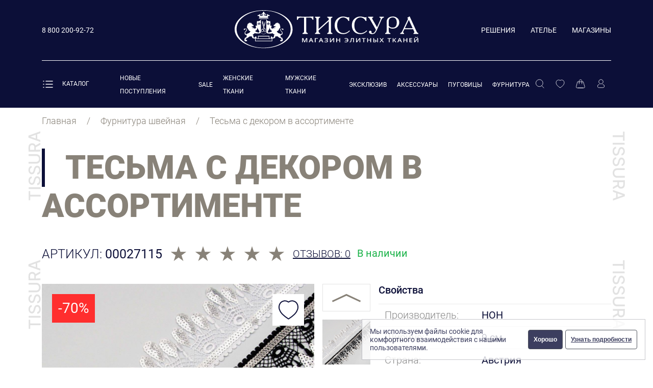

--- FILE ---
content_type: text/html;charset=utf-8
request_url: https://tissura.ru/p/tesma-s-dekorom-00027115
body_size: 50332
content:
<!DOCTYPE html>
<html  lang="ru">
<head><meta charset="utf-8">
<meta name="viewport" content="width=device-width, initial-scale=1">
<title>Тесьма с декором в ассортименте купить по цене 450 ₽ в Москве</title>
<link rel="preconnect" href="https://api.searchbooster.net" crossorigin>
<link rel="preconnect" href="https://cdn2.searchbooster.net" crossorigin>
<link rel="preconnect" href="https://api4.searchbooster.io" crossorigin>
<link rel="preconnect" href="https://cdn.searchbooster.io" crossorigin>
<link rel="preconnect" href="https://cdn.diginetica.net/" crossorigin>
<link rel="icon" type="image/svg+xml" href="/favicon.svg">
<link rel="stylesheet" href="/client.css">
<script>(function(m,e,t,r,i,k,a){m[i]=m[i]||function(){(m[i].a=m[i].a||[]).push(arguments)};
                    m[i].l=1*new Date();
                    for (var j = 0; j < document.scripts.length; j++) {if (document.scripts[j].src === r) { return; }}
                    k=e.createElement(t),a=e.getElementsByTagName(t)[0],k.async=1,k.src=r,a.parentNode.insertBefore(k,a)})
                    (window, document, "script", "https://mc.yandex.ru/metrika/tag.js", "ym");
                    
                    window.dataLayer = window.dataLayer || [];
                    ym(32889445, "init", {
                         clickmap:true,
                         trackLinks:true,
                         accurateTrackBounce:true,
                         webvisor:true,
                         ecommerce:"dataLayer"
                    });</script>
<script>(function(t,l,g,r,m){t[g]||(g=t[g]=function(){g.run?g.run.apply(g,arguments):g.queue.push(arguments)},g.queue=[],t=l.createElement(r),t.async=!0,t.src=m,l=l.getElementsByTagName(r)[0],l.parentNode.insertBefore(t,l))})(window,document,'tgp','script','https://telegram.org/js/pixel.js');tgp('init','k6vS1nt9');</script>
<script>tgp('event','k6vS1nt9-8VnAp6c2');</script>
<script>!function(){var t=document.createElement("script");t.type="text/javascript",t.async=!0,t.src='https://vk.com/js/api/openapi.js?169',t.onload=function(){VK.Retargeting.Init("VK-RTRG-1530030-hoBQP"),VK.Retargeting.Hit()},document.head.appendChild(t)}();</script>
<script>
                        var digiScript = document.createElement('script');
                        digiScript.src = '//cdn.diginetica.net/7162/client.js';
                        digiScript.defer = true;
                        digiScript.async = true;
                        document.head.appendChild(digiScript);
                    </script>
<script>(function(){
                        setTimeout(function(){
                            // load style:
                            var l = document.createElement('link');
                            l.rel = 'stylesheet';
                            l.href = '//cdn.envybox.io/widget/cbk.css';
                            document.head.appendChild(l);
                            // load script:
                            var s = document.createElement('script');
                            s.src = '//cdn.envybox.io/widget/cbk.js?wcb_code=15963a4c41c4038c20f158b0cf52effc';
                            // s.defer = true;
                            s.async = true;
                            s.charset = 'UTF-8';
                            document.head.appendChild(s);
                        }, 25000);
                    })();</script>
<script src="https://smartcaptcha.yandexcloud.net/captcha.js" defer></script>
<meta name="description" content="Тесьма с декором в ассортименте артикул 00027115 Австрия ✓  ★ Интернет магазин элитных и эксклюзивных тканей Тиссура ☎ 8 800 200-92-72 (Пн-Вс с 9:00 до 21:00)">
<meta name="keywords" content>
<meta property="og:title" content="Тесьма с декором в ассортименте">
<meta property="og:type" content="product">
<meta property="og:url" content="https://tissura.ru/p/tesma-s-dekorom-00027115">
<meta property="og:image" content="https://tissura.ru/storage/models/images/a2a3f1e5-b614-4a0d-9086-8215036f4b65.jpeg">
<meta property="og:description" content="<p>Кружевная тесьма, украшенная пайетками. Доступно два цвета &mdash; черный и серебристый.</p>">
<meta property="twitter:title" content="Тесьма с декором в ассортименте">
<meta property="twitter:card" content="summary">
<meta property="twitter:site" content="https://tissura.ru/p/tesma-s-dekorom-00027115">
<meta property="twitter:image" content="https://tissura.ru/storage/models/images/a2a3f1e5-b614-4a0d-9086-8215036f4b65.jpeg">
<meta property="twitter:description" content="<p>Кружевная тесьма, украшенная пайетками. Доступно два цвета &mdash; черный и серебристый.</p>">
<link rel="stylesheet" href="/_nuxt/entry.3a4565ce.css">
<link rel="stylesheet" href="/_nuxt/swiper-vue.6206c566.css">
<link rel="stylesheet" href="/_nuxt/default.1b2e3fae.css">
<link rel="stylesheet" href="/_nuxt/Header.54c74b8c.css">
<link rel="stylesheet" href="/_nuxt/AuthModal.cee6f389.css">
<link rel="stylesheet" href="/_nuxt/FormField.bca56230.css">
<link rel="stylesheet" href="/_nuxt/VerifyEmailModal.26b161b2.css">
<link rel="stylesheet" href="/_nuxt/_slug_.d4970d22.css">
<link rel="stylesheet" href="/_nuxt/ProductPreview.b89aed63.css">
<link rel="stylesheet" href="/_nuxt/ReviewModal.91bca749.css">
<link rel="stylesheet" href="/_nuxt/Accordion.e7b49167.css">
<link rel="modulepreload" as="script" crossorigin href="/_nuxt/entry.92cbe8a9.js">
<link rel="modulepreload" as="script" crossorigin href="/_nuxt/swiper-vue.ba6fda16.js">
<link rel="modulepreload" as="script" crossorigin href="/_nuxt/default.4cc1dc25.js">
<link rel="modulepreload" as="script" crossorigin href="/_nuxt/Header.vue.ac2f0aee.js">
<link rel="modulepreload" as="script" crossorigin href="/_nuxt/useDevice.35124684.js">
<link rel="modulepreload" as="script" crossorigin href="/_nuxt/AuthModal.vue.fea23404.js">
<link rel="modulepreload" as="script" crossorigin href="/_nuxt/FormField.526b5c5d.js">
<link rel="modulepreload" as="script" crossorigin href="/_nuxt/VerifyEmailModal.4283a6b8.js">
<link rel="modulepreload" as="script" crossorigin href="/_nuxt/useSettings.c5f28ead.js">
<link rel="modulepreload" as="script" crossorigin href="/_nuxt/_slug_.025452e9.js">
<link rel="modulepreload" as="script" crossorigin href="/_nuxt/useAddQuantity.9ded4139.js">
<link rel="modulepreload" as="script" crossorigin href="/_nuxt/ProductPreview.f7846a37.js">
<link rel="modulepreload" as="script" crossorigin href="/_nuxt/ReviewModal.vue.d34199c9.js">
<link rel="modulepreload" as="script" crossorigin href="/_nuxt/Accordion.fdfe3418.js">
<link rel="modulepreload" as="script" crossorigin href="/_nuxt/index.077e5944.js">
<link rel="modulepreload" as="script" crossorigin href="/_nuxt/makeError.f34ca620.js">
<link rel="prefetch" as="image" type="image/svg+xml" href="/_nuxt/404.3d6d3ede.svg">
<link rel="prefetch" as="image" type="image/svg+xml" href="/_nuxt/show-more.9b67375e.svg">
<link rel="prefetch" as="image" type="image/svg+xml" href="/_nuxt/tissura.7ed7a622.svg">
<link rel="prefetch" as="image" type="image/svg+xml" href="/_nuxt/tissura-l-middle.eef82306.svg">
<link rel="prefetch" as="image" type="image/svg+xml" href="/_nuxt/tissura-l-little.bea4896d.svg">
<link rel="prefetch" as="image" type="image/svg+xml" href="/_nuxt/tissura-r.e1dec3f7.svg">
<link rel="prefetch" as="image" type="image/svg+xml" href="/_nuxt/tissura-r-middle.926ffc7d.svg">
<link rel="prefetch" as="image" type="image/svg+xml" href="/_nuxt/tissura-r-little.b9e1785b.svg">
<link rel="prefetch" as="image" type="image/svg+xml" href="/_nuxt/search.9bd7208c.svg">
<link rel="prefetch" as="image" type="image/svg+xml" href="/_nuxt/shopitemarrow.293e23f5.svg">
<link rel="prefetch" as="script" crossorigin href="/_nuxt/auth.b37930f8.js">
<link rel="prefetch" as="script" crossorigin href="/_nuxt/index.dfc026a5.js">
<link rel="prefetch" as="script" crossorigin href="/_nuxt/maintenance.1c6db5d6.js">
<link rel="prefetch" as="script" crossorigin href="/_nuxt/i18n.config.6e056401.js">
<link rel="prefetch" as="image" type="image/svg+xml" href="/_nuxt/footer-logo.ef31a85e.svg">
<link rel="prefetch" as="image" type="image/svg+xml" href="/_nuxt/logo.e6e46ec6.svg">
<link rel="prefetch" as="image" type="image/svg+xml" href="/_nuxt/header-menu-new.bc8d19f9.svg">
<link rel="prefetch" as="image" type="image/svg+xml" href="/_nuxt/header-menu-sale.bf853cd7.svg">
<link rel="prefetch" as="image" type="image/svg+xml" href="/_nuxt/header-menu-atelie.d38a29a1.svg">
<link rel="prefetch" as="image" type="image/svg+xml" href="/_nuxt/header-menu-magaziny.11401375.svg">
<link rel="prefetch" as="image" type="image/svg+xml" href="/_nuxt/header-menu-resheniya.853868d3.svg">
<link rel="prefetch" as="image" type="image/svg+xml" href="/_nuxt/eye.1804ac4e.svg">
<link rel="prefetch" as="image" type="image/svg+xml" href="/_nuxt/eye-close.b32bda73.svg">
<link rel="prefetch" as="image" type="image/png" href="/_nuxt/flags.b5a75112.png">
<link rel="prefetch" as="image" type="image/svg+xml" href="/_nuxt/select-arrow.fe9b66bb.svg">
<script type="module" src="/_nuxt/entry.92cbe8a9.js" crossorigin></script><style type="text/css" data-primevue-style-id="base" >.p-hidden-accessible{border:0;clip:rect(0 0 0 0);height:1px;margin:-1px;opacity:0;overflow:hidden;padding:0;pointer-events:none;position:absolute;white-space:nowrap;width:1px;}.p-overflow-hidden{overflow:hidden;padding-right:var(--p-scrollbar-width);}</style><style type="text/css" data-primevue-style-id="primitive-variables" >:root,:host{--p-stone-50:#fafaf9;--p-stone-100:#f5f5f4;--p-stone-200:#e7e5e4;--p-stone-300:#d6d3d1;--p-stone-400:#a8a29e;--p-stone-500:#78716c;--p-stone-600:#57534e;--p-stone-700:#44403c;--p-stone-800:#292524;--p-stone-900:#1c1917;--p-stone-950:#0c0a09;--p-neutral-50:#fafafa;--p-neutral-100:#f5f5f5;--p-neutral-200:#e5e5e5;--p-neutral-300:#d4d4d4;--p-neutral-400:#a3a3a3;--p-neutral-500:#737373;--p-neutral-600:#525252;--p-neutral-700:#404040;--p-neutral-800:#262626;--p-neutral-900:#171717;--p-neutral-950:#0a0a0a;--p-zinc-50:#fafafa;--p-zinc-100:#f4f4f5;--p-zinc-200:#e4e4e7;--p-zinc-300:#d4d4d8;--p-zinc-400:#a1a1aa;--p-zinc-500:#71717a;--p-zinc-600:#52525b;--p-zinc-700:#3f3f46;--p-zinc-800:#27272a;--p-zinc-900:#18181b;--p-zinc-950:#09090b;--p-gray-50:#f9fafb;--p-gray-100:#f3f4f6;--p-gray-200:#e5e7eb;--p-gray-300:#d1d5db;--p-gray-400:#9ca3af;--p-gray-500:#6b7280;--p-gray-600:#4b5563;--p-gray-700:#374151;--p-gray-800:#1f2937;--p-gray-900:#111827;--p-gray-950:#030712;--p-slate-50:#f8fafc;--p-slate-100:#f1f5f9;--p-slate-200:#e2e8f0;--p-slate-300:#cbd5e1;--p-slate-400:#94a3b8;--p-slate-500:#64748b;--p-slate-600:#475569;--p-slate-700:#334155;--p-slate-800:#1e293b;--p-slate-900:#0f172a;--p-slate-950:#020617;--p-rose-50:#fff1f2;--p-rose-100:#ffe4e6;--p-rose-200:#fecdd3;--p-rose-300:#fda4af;--p-rose-400:#fb7185;--p-rose-500:#f43f5e;--p-rose-600:#e11d48;--p-rose-700:#be123c;--p-rose-800:#9f1239;--p-rose-900:#881337;--p-rose-950:#4c0519;--p-pink-50:#fdf2f8;--p-pink-100:#fce7f3;--p-pink-200:#fbcfe8;--p-pink-300:#f9a8d4;--p-pink-400:#f472b6;--p-pink-500:#ec4899;--p-pink-600:#db2777;--p-pink-700:#be185d;--p-pink-800:#9d174d;--p-pink-900:#831843;--p-pink-950:#500724;--p-fuchsia-50:#fdf4ff;--p-fuchsia-100:#fae8ff;--p-fuchsia-200:#f5d0fe;--p-fuchsia-300:#f0abfc;--p-fuchsia-400:#e879f9;--p-fuchsia-500:#d946ef;--p-fuchsia-600:#c026d3;--p-fuchsia-700:#a21caf;--p-fuchsia-800:#86198f;--p-fuchsia-900:#701a75;--p-fuchsia-950:#4a044e;--p-purple-50:#faf5ff;--p-purple-100:#f3e8ff;--p-purple-200:#e9d5ff;--p-purple-300:#d8b4fe;--p-purple-400:#c084fc;--p-purple-500:#a855f7;--p-purple-600:#9333ea;--p-purple-700:#7e22ce;--p-purple-800:#6b21a8;--p-purple-900:#581c87;--p-purple-950:#3b0764;--p-violet-50:#f5f3ff;--p-violet-100:#ede9fe;--p-violet-200:#ddd6fe;--p-violet-300:#c4b5fd;--p-violet-400:#a78bfa;--p-violet-500:#8b5cf6;--p-violet-600:#7c3aed;--p-violet-700:#6d28d9;--p-violet-800:#5b21b6;--p-violet-900:#4c1d95;--p-violet-950:#2e1065;--p-indigo-50:#eef2ff;--p-indigo-100:#e0e7ff;--p-indigo-200:#c7d2fe;--p-indigo-300:#a5b4fc;--p-indigo-400:#818cf8;--p-indigo-500:#6366f1;--p-indigo-600:#4f46e5;--p-indigo-700:#4338ca;--p-indigo-800:#3730a3;--p-indigo-900:#312e81;--p-indigo-950:#1e1b4b;--p-blue-50:#eff6ff;--p-blue-100:#dbeafe;--p-blue-200:#bfdbfe;--p-blue-300:#93c5fd;--p-blue-400:#60a5fa;--p-blue-500:#3b82f6;--p-blue-600:#2563eb;--p-blue-700:#1d4ed8;--p-blue-800:#1e40af;--p-blue-900:#1e3a8a;--p-blue-950:#172554;--p-sky-50:#f0f9ff;--p-sky-100:#e0f2fe;--p-sky-200:#bae6fd;--p-sky-300:#7dd3fc;--p-sky-400:#38bdf8;--p-sky-500:#0ea5e9;--p-sky-600:#0284c7;--p-sky-700:#0369a1;--p-sky-800:#075985;--p-sky-900:#0c4a6e;--p-sky-950:#082f49;--p-cyan-50:#ecfeff;--p-cyan-100:#cffafe;--p-cyan-200:#a5f3fc;--p-cyan-300:#67e8f9;--p-cyan-400:#22d3ee;--p-cyan-500:#06b6d4;--p-cyan-600:#0891b2;--p-cyan-700:#0e7490;--p-cyan-800:#155e75;--p-cyan-900:#164e63;--p-cyan-950:#083344;--p-teal-50:#f0fdfa;--p-teal-100:#ccfbf1;--p-teal-200:#99f6e4;--p-teal-300:#5eead4;--p-teal-400:#2dd4bf;--p-teal-500:#14b8a6;--p-teal-600:#0d9488;--p-teal-700:#0f766e;--p-teal-800:#115e59;--p-teal-900:#134e4a;--p-teal-950:#042f2e;--p-yellow-50:#fefce8;--p-yellow-100:#fef9c3;--p-yellow-200:#fef08a;--p-yellow-300:#fde047;--p-yellow-400:#facc15;--p-yellow-500:#eab308;--p-yellow-600:#ca8a04;--p-yellow-700:#a16207;--p-yellow-800:#854d0e;--p-yellow-900:#713f12;--p-yellow-950:#422006;--p-amber-50:#fffbeb;--p-amber-100:#fef3c7;--p-amber-200:#fde68a;--p-amber-300:#fcd34d;--p-amber-400:#fbbf24;--p-amber-500:#f59e0b;--p-amber-600:#d97706;--p-amber-700:#b45309;--p-amber-800:#92400e;--p-amber-900:#78350f;--p-amber-950:#451a03;--p-orange-50:#fff7ed;--p-orange-100:#ffedd5;--p-orange-200:#fed7aa;--p-orange-300:#fdba74;--p-orange-400:#fb923c;--p-orange-500:#f97316;--p-orange-600:#ea580c;--p-orange-700:#c2410c;--p-orange-800:#9a3412;--p-orange-900:#7c2d12;--p-orange-950:#431407;--p-red-50:#fef2f2;--p-red-100:#fee2e2;--p-red-200:#fecaca;--p-red-300:#fca5a5;--p-red-400:#f87171;--p-red-500:#ef4444;--p-red-600:#dc2626;--p-red-700:#b91c1c;--p-red-800:#991b1b;--p-red-900:#7f1d1d;--p-red-950:#450a0a;--p-lime-50:#f7fee7;--p-lime-100:#ecfccb;--p-lime-200:#d9f99d;--p-lime-300:#bef264;--p-lime-400:#a3e635;--p-lime-500:#84cc16;--p-lime-600:#65a30d;--p-lime-700:#4d7c0f;--p-lime-800:#3f6212;--p-lime-900:#365314;--p-lime-950:#1a2e05;--p-green-50:#f0fdf4;--p-green-100:#dcfce7;--p-green-200:#bbf7d0;--p-green-300:#86efac;--p-green-400:#4ade80;--p-green-500:#22c55e;--p-green-600:#16a34a;--p-green-700:#15803d;--p-green-800:#166534;--p-green-900:#14532d;--p-green-950:#052e16;--p-emerald-50:#ecfdf5;--p-emerald-100:#d1fae5;--p-emerald-200:#a7f3d0;--p-emerald-300:#6ee7b7;--p-emerald-400:#34d399;--p-emerald-500:#10b981;--p-emerald-600:#059669;--p-emerald-700:#047857;--p-emerald-800:#065f46;--p-emerald-900:#064e3b;--p-emerald-950:#022c22;--p-border-radius-none:0;--p-border-radius-xs:2px;--p-border-radius-sm:4px;--p-border-radius-md:6px;--p-border-radius-lg:8px;--p-border-radius-xl:12px;}</style><style type="text/css" data-primevue-style-id="semantic-variables" >:root,:host{--p-transition-duration:0.2s;--p-disabled-opacity:0.6;--p-icon-size:1rem;--p-anchor-gutter:2px;--p-overlay-navigation-shadow:0 4px 6px -1px rgba(0,0,0,0.1),0 2px 4px -2px rgba(0,0,0,0.1);--p-overlay-modal-border-radius:var(--p-border-radius-xl);--p-overlay-modal-padding:1.25rem;--p-overlay-modal-shadow:0 20px 25px -5px rgba(0,0,0,0.1),0 8px 10px -6px rgba(0,0,0,0.1);--p-overlay-popover-border-radius:var(--p-border-radius-md);--p-overlay-popover-padding:0.75rem;--p-overlay-popover-shadow:0 4px 6px -1px rgba(0,0,0,0.1),0 2px 4px -2px rgba(0,0,0,0.1);--p-overlay-select-border-radius:var(--p-border-radius-md);--p-overlay-select-shadow:0 4px 6px -1px rgba(0,0,0,0.1),0 2px 4px -2px rgba(0,0,0,0.1);--p-navigation-submenu-icon-size:0.875rem;--p-navigation-submenu-label-padding:0.5rem 0.75rem;--p-navigation-submenu-label-font-weight:600;--p-navigation-item-padding:0.5rem 0.75rem;--p-navigation-item-border-radius:var(--p-border-radius-sm);--p-navigation-item-gap:0.5rem;--p-navigation-list-padding:0.25rem 0.25rem;--p-navigation-list-gap:2px;--p-mask-transition-duration:0.3s;--p-content-border-radius:var(--p-border-radius-md);--p-list-padding:0.25rem 0.25rem;--p-list-gap:2px;--p-list-option-group-padding:0.5rem 0.75rem;--p-list-option-group-font-weight:600;--p-list-option-padding:0.5rem 0.75rem;--p-list-option-border-radius:var(--p-border-radius-sm);--p-list-header-padding:0.5rem 1rem 0.25rem 1rem;--p-form-field-padding-x:0.75rem;--p-form-field-padding-y:0.5rem;--p-form-field-border-radius:var(--p-border-radius-md);--p-form-field-transition-duration:var(--p-transition-duration);--p-form-field-focus-ring-width:0;--p-form-field-focus-ring-style:none;--p-form-field-focus-ring-color:transparent;--p-form-field-focus-ring-offset:0;--p-form-field-focus-ring-shadow:none;--p-form-field-lg-font-size:1.125rem;--p-form-field-lg-padding-x:0.875rem;--p-form-field-lg-padding-y:0.625rem;--p-form-field-sm-font-size:0.875rem;--p-form-field-sm-padding-x:0.625rem;--p-form-field-sm-padding-y:0.375rem;--p-primary-50:var(--p-emerald-50);--p-primary-100:var(--p-emerald-100);--p-primary-200:var(--p-emerald-200);--p-primary-300:var(--p-emerald-300);--p-primary-400:var(--p-emerald-400);--p-primary-500:var(--p-emerald-500);--p-primary-600:var(--p-emerald-600);--p-primary-700:var(--p-emerald-700);--p-primary-800:var(--p-emerald-800);--p-primary-900:var(--p-emerald-900);--p-primary-950:var(--p-emerald-950);--p-focus-ring-width:1px;--p-focus-ring-style:solid;--p-focus-ring-color:var(--p-primary-color);--p-focus-ring-offset:2px;--p-focus-ring-shadow:none;--p-navigation-submenu-icon-color:var(--p-surface-400);--p-navigation-submenu-icon-focus-color:var(--p-surface-500);--p-navigation-submenu-icon-active-color:var(--p-surface-500);--p-navigation-submenu-label-background:transparent;--p-navigation-submenu-label-color:var(--p-text-muted-color);--p-navigation-item-focus-background:var(--p-surface-100);--p-navigation-item-active-background:var(--p-surface-100);--p-navigation-item-color:var(--p-text-color);--p-navigation-item-focus-color:var(--p-text-hover-color);--p-navigation-item-active-color:var(--p-text-hover-color);--p-navigation-item-icon-color:var(--p-surface-400);--p-navigation-item-icon-focus-color:var(--p-surface-500);--p-navigation-item-icon-active-color:var(--p-surface-500);--p-list-option-group-background:transparent;--p-list-option-group-color:var(--p-text-muted-color);--p-list-option-focus-background:var(--p-surface-100);--p-list-option-selected-background:var(--p-highlight-background);--p-list-option-selected-focus-background:var(--p-highlight-focus-background);--p-list-option-color:var(--p-text-color);--p-list-option-focus-color:var(--p-text-hover-color);--p-list-option-selected-color:var(--p-highlight-color);--p-list-option-selected-focus-color:var(--p-highlight-focus-color);--p-list-option-icon-color:var(--p-surface-400);--p-list-option-icon-focus-color:var(--p-surface-500);--p-overlay-modal-background:var(--p-surface-0);--p-overlay-modal-border-color:var(--p-surface-200);--p-overlay-modal-color:var(--p-text-color);--p-overlay-popover-background:var(--p-surface-0);--p-overlay-popover-border-color:var(--p-surface-200);--p-overlay-popover-color:var(--p-text-color);--p-overlay-select-background:var(--p-surface-0);--p-overlay-select-border-color:var(--p-surface-200);--p-overlay-select-color:var(--p-text-color);--p-content-background:var(--p-surface-0);--p-content-hover-background:var(--p-surface-100);--p-content-border-color:var(--p-surface-200);--p-content-color:var(--p-text-color);--p-content-hover-color:var(--p-text-hover-color);--p-text-color:var(--p-surface-700);--p-text-hover-color:var(--p-surface-800);--p-text-muted-color:var(--p-surface-500);--p-text-hover-muted-color:var(--p-surface-600);--p-form-field-background:var(--p-surface-0);--p-form-field-disabled-background:var(--p-surface-200);--p-form-field-filled-background:var(--p-surface-50);--p-form-field-filled-hover-background:var(--p-surface-50);--p-form-field-filled-focus-background:var(--p-surface-50);--p-form-field-border-color:var(--p-surface-300);--p-form-field-hover-border-color:var(--p-surface-400);--p-form-field-focus-border-color:var(--p-primary-color);--p-form-field-invalid-border-color:var(--p-red-400);--p-form-field-color:var(--p-surface-700);--p-form-field-disabled-color:var(--p-surface-500);--p-form-field-placeholder-color:var(--p-surface-500);--p-form-field-invalid-placeholder-color:var(--p-red-600);--p-form-field-float-label-color:var(--p-surface-500);--p-form-field-float-label-focus-color:var(--p-primary-600);--p-form-field-float-label-active-color:var(--p-surface-500);--p-form-field-float-label-invalid-color:var(--p-form-field-invalid-placeholder-color);--p-form-field-icon-color:var(--p-surface-400);--p-form-field-shadow:0 0 #0000,0 0 #0000,0 1px 2px 0 rgba(18,18,23,0.05);--p-mask-background:rgba(0,0,0,0.4);--p-mask-color:var(--p-surface-200);--p-highlight-background:var(--p-primary-50);--p-highlight-focus-background:var(--p-primary-100);--p-highlight-color:var(--p-primary-700);--p-highlight-focus-color:var(--p-primary-800);--p-primary-color:var(--p-primary-500);--p-primary-contrast-color:#ffffff;--p-primary-hover-color:var(--p-primary-600);--p-primary-active-color:var(--p-primary-700);--p-surface-0:#ffffff;--p-surface-50:var(--p-slate-50);--p-surface-100:var(--p-slate-100);--p-surface-200:var(--p-slate-200);--p-surface-300:var(--p-slate-300);--p-surface-400:var(--p-slate-400);--p-surface-500:var(--p-slate-500);--p-surface-600:var(--p-slate-600);--p-surface-700:var(--p-slate-700);--p-surface-800:var(--p-slate-800);--p-surface-900:var(--p-slate-900);--p-surface-950:var(--p-slate-950);}</style><style type="text/css" data-primevue-style-id="global-variables" >:root,:host{color-scheme:light}</style><style type="text/css" data-primevue-style-id="global-style" >*,::before,::after{box-sizing:border-box;}.p-collapsible-enter-active{animation:p-animate-collapsible-expand 0.2s ease-out;overflow:hidden;}.p-collapsible-leave-active{animation:p-animate-collapsible-collapse 0.2s ease-out;overflow:hidden;}@keyframes p-animate-collapsible-expand{from{grid-template-rows:0fr;}to{grid-template-rows:1fr;}} @keyframes p-animate-collapsible-collapse{from{grid-template-rows:1fr;}to{grid-template-rows:0fr;}} .p-disabled,.p-disabled *{cursor:default;pointer-events:none;user-select:none;}.p-disabled,.p-component:disabled{opacity:var(--p-disabled-opacity);}.pi{font-size:var(--p-icon-size);}.p-icon{width:var(--p-icon-size);height:var(--p-icon-size);}.p-overlay-mask{background:var(--px-mask-background,var(--p-mask-background));color:var(--p-mask-color);position:fixed;top:0;left:0;width:100%;height:100%;}.p-overlay-mask-enter-active{animation:p-animate-overlay-mask-enter var(--p-mask-transition-duration) forwards;}.p-overlay-mask-leave-active{animation:p-animate-overlay-mask-leave var(--p-mask-transition-duration) forwards;}@keyframes p-animate-overlay-mask-enter{from{background:transparent;}to{background:var(--px-mask-background,var(--p-mask-background));}} @keyframes p-animate-overlay-mask-leave{from{background:var(--px-mask-background,var(--p-mask-background));}to{background:transparent;}} .p-anchored-overlay-enter-active{animation:p-animate-anchored-overlay-enter 300ms cubic-bezier(.19,1,.22,1);}.p-anchored-overlay-leave-active{animation:p-animate-anchored-overlay-leave 300ms cubic-bezier(.19,1,.22,1);}@keyframes p-animate-anchored-overlay-enter{from{opacity:0;transform:scale(0.93);}} @keyframes p-animate-anchored-overlay-leave{to{opacity:0;transform:scale(0.93);}}</style><style type="text/css" data-primevue-style-id="autocomplete-variables" >:root,:host{--p-autocomplete-empty-message-padding:var(--p-list-option-padding);--p-autocomplete-chip-border-radius:var(--p-border-radius-sm);--p-autocomplete-dropdown-width:2.5rem;--p-autocomplete-dropdown-border-color:var(--p-form-field-border-color);--p-autocomplete-dropdown-hover-border-color:var(--p-form-field-border-color);--p-autocomplete-dropdown-active-border-color:var(--p-form-field-border-color);--p-autocomplete-dropdown-border-radius:var(--p-form-field-border-radius);--p-autocomplete-dropdown-focus-ring-width:var(--p-focus-ring-width);--p-autocomplete-dropdown-focus-ring-style:var(--p-focus-ring-style);--p-autocomplete-dropdown-focus-ring-color:var(--p-focus-ring-color);--p-autocomplete-dropdown-focus-ring-offset:var(--p-focus-ring-offset);--p-autocomplete-dropdown-focus-ring-shadow:var(--p-focus-ring-shadow);--p-autocomplete-dropdown-lg-width:3rem;--p-autocomplete-dropdown-sm-width:2rem;--p-autocomplete-option-group-background:var(--p-list-option-group-background);--p-autocomplete-option-group-color:var(--p-list-option-group-color);--p-autocomplete-option-group-font-weight:var(--p-list-option-group-font-weight);--p-autocomplete-option-group-padding:var(--p-list-option-group-padding);--p-autocomplete-option-focus-background:var(--p-list-option-focus-background);--p-autocomplete-option-selected-background:var(--p-list-option-selected-background);--p-autocomplete-option-selected-focus-background:var(--p-list-option-selected-focus-background);--p-autocomplete-option-color:var(--p-list-option-color);--p-autocomplete-option-focus-color:var(--p-list-option-focus-color);--p-autocomplete-option-selected-color:var(--p-list-option-selected-color);--p-autocomplete-option-selected-focus-color:var(--p-list-option-selected-focus-color);--p-autocomplete-option-padding:var(--p-list-option-padding);--p-autocomplete-option-border-radius:var(--p-list-option-border-radius);--p-autocomplete-list-padding:var(--p-list-padding);--p-autocomplete-list-gap:var(--p-list-gap);--p-autocomplete-overlay-background:var(--p-overlay-select-background);--p-autocomplete-overlay-border-color:var(--p-overlay-select-border-color);--p-autocomplete-overlay-border-radius:var(--p-overlay-select-border-radius);--p-autocomplete-overlay-color:var(--p-overlay-select-color);--p-autocomplete-overlay-shadow:var(--p-overlay-select-shadow);--p-autocomplete-background:var(--p-form-field-background);--p-autocomplete-disabled-background:var(--p-form-field-disabled-background);--p-autocomplete-filled-background:var(--p-form-field-filled-background);--p-autocomplete-filled-hover-background:var(--p-form-field-filled-hover-background);--p-autocomplete-filled-focus-background:var(--p-form-field-filled-focus-background);--p-autocomplete-border-color:var(--p-form-field-border-color);--p-autocomplete-hover-border-color:var(--p-form-field-hover-border-color);--p-autocomplete-focus-border-color:var(--p-form-field-focus-border-color);--p-autocomplete-invalid-border-color:var(--p-form-field-invalid-border-color);--p-autocomplete-color:var(--p-form-field-color);--p-autocomplete-disabled-color:var(--p-form-field-disabled-color);--p-autocomplete-placeholder-color:var(--p-form-field-placeholder-color);--p-autocomplete-invalid-placeholder-color:var(--p-form-field-invalid-placeholder-color);--p-autocomplete-shadow:var(--p-form-field-shadow);--p-autocomplete-padding-x:var(--p-form-field-padding-x);--p-autocomplete-padding-y:var(--p-form-field-padding-y);--p-autocomplete-border-radius:var(--p-form-field-border-radius);--p-autocomplete-transition-duration:var(--p-form-field-transition-duration);--p-autocomplete-focus-ring-width:var(--p-form-field-focus-ring-width);--p-autocomplete-focus-ring-style:var(--p-form-field-focus-ring-style);--p-autocomplete-focus-ring-color:var(--p-form-field-focus-ring-color);--p-autocomplete-focus-ring-offset:var(--p-form-field-focus-ring-offset);--p-autocomplete-focus-ring-shadow:var(--p-form-field-focus-ring-shadow);--p-autocomplete-dropdown-background:var(--p-surface-100);--p-autocomplete-dropdown-hover-background:var(--p-surface-200);--p-autocomplete-dropdown-active-background:var(--p-surface-300);--p-autocomplete-dropdown-color:var(--p-surface-600);--p-autocomplete-dropdown-hover-color:var(--p-surface-700);--p-autocomplete-dropdown-active-color:var(--p-surface-800);--p-autocomplete-chip-focus-background:var(--p-surface-200);--p-autocomplete-chip-focus-color:var(--p-surface-800);}</style><style type="text/css" data-primevue-style-id="autocomplete-style" >.p-autocomplete{display:inline-flex;}.p-autocomplete-loader{position:absolute;top:50%;margin-top:-0.5rem;inset-inline-end:var(--p-autocomplete-padding-x);}.p-autocomplete:has(.p-autocomplete-dropdown) .p-autocomplete-loader{inset-inline-end:calc(var(--p-autocomplete-dropdown-width) + var(--p-autocomplete-padding-x));}.p-autocomplete:has(.p-autocomplete-dropdown) .p-autocomplete-input{flex:1 1 auto;width:1%;}.p-autocomplete:has(.p-autocomplete-dropdown) .p-autocomplete-input,.p-autocomplete:has(.p-autocomplete-dropdown) .p-autocomplete-input-multiple{border-start-end-radius:0;border-end-end-radius:0;}.p-autocomplete-dropdown{cursor:pointer;display:inline-flex;user-select:none;align-items:center;justify-content:center;overflow:hidden;position:relative;width:var(--p-autocomplete-dropdown-width);border-start-end-radius:var(--p-autocomplete-dropdown-border-radius);border-end-end-radius:var(--p-autocomplete-dropdown-border-radius);background:var(--p-autocomplete-dropdown-background);border:1px solid var(--p-autocomplete-dropdown-border-color);border-inline-start:0 none;color:var(--p-autocomplete-dropdown-color);transition:background var(--p-autocomplete-transition-duration),color var(--p-autocomplete-transition-duration),border-color var(--p-autocomplete-transition-duration),outline-color var(--p-autocomplete-transition-duration),box-shadow var(--p-autocomplete-transition-duration);outline-color:transparent;}.p-autocomplete-dropdown:not(:disabled):hover{background:var(--p-autocomplete-dropdown-hover-background);border-color:var(--p-autocomplete-dropdown-hover-border-color);color:var(--p-autocomplete-dropdown-hover-color);}.p-autocomplete-dropdown:not(:disabled):active{background:var(--p-autocomplete-dropdown-active-background);border-color:var(--p-autocomplete-dropdown-active-border-color);color:var(--p-autocomplete-dropdown-active-color);}.p-autocomplete-dropdown:focus-visible{box-shadow:var(--p-autocomplete-dropdown-focus-ring-shadow);outline:var(--p-autocomplete-dropdown-focus-ring-width) var(--p-autocomplete-dropdown-focus-ring-style) var(--p-autocomplete-dropdown-focus-ring-color);outline-offset:var(--p-autocomplete-dropdown-focus-ring-offset);}.p-autocomplete-overlay{position:absolute;top:0;left:0;background:var(--p-autocomplete-overlay-background);color:var(--p-autocomplete-overlay-color);border:1px solid var(--p-autocomplete-overlay-border-color);border-radius:var(--p-autocomplete-overlay-border-radius);box-shadow:var(--p-autocomplete-overlay-shadow);min-width:100%;}.p-autocomplete-list-container{overflow:auto;}.p-autocomplete-list{margin:0;list-style-type:none;display:flex;flex-direction:column;gap:var(--p-autocomplete-list-gap);padding:var(--p-autocomplete-list-padding);}.p-autocomplete-option{cursor:pointer;white-space:nowrap;position:relative;overflow:hidden;display:flex;align-items:center;padding:var(--p-autocomplete-option-padding);border:0 none;color:var(--p-autocomplete-option-color);background:transparent;transition:background var(--p-autocomplete-transition-duration),color var(--p-autocomplete-transition-duration),border-color var(--p-autocomplete-transition-duration);border-radius:var(--p-autocomplete-option-border-radius);}.p-autocomplete-option:not(.p-autocomplete-option-selected):not(.p-disabled).p-focus{background:var(--p-autocomplete-option-focus-background);color:var(--p-autocomplete-option-focus-color);}.p-autocomplete-option:not(.p-autocomplete-option-selected):not(.p-disabled):hover{background:var(--p-autocomplete-option-focus-background);color:var(--p-autocomplete-option-focus-color);}.p-autocomplete-option-selected{background:var(--p-autocomplete-option-selected-background);color:var(--p-autocomplete-option-selected-color);}.p-autocomplete-option-selected.p-focus{background:var(--p-autocomplete-option-selected-focus-background);color:var(--p-autocomplete-option-selected-focus-color);}.p-autocomplete-option-group{margin:0;padding:var(--p-autocomplete-option-group-padding);color:var(--p-autocomplete-option-group-color);background:var(--p-autocomplete-option-group-background);font-weight:var(--p-autocomplete-option-group-font-weight);}.p-autocomplete-input-multiple{margin:0;list-style-type:none;cursor:text;overflow:hidden;display:flex;align-items:center;flex-wrap:wrap;padding:calc(var(--p-autocomplete-padding-y) / 2) var(--p-autocomplete-padding-x);gap:calc(var(--p-autocomplete-padding-y) / 2);color:var(--p-autocomplete-color);background:var(--p-autocomplete-background);border:1px solid var(--p-autocomplete-border-color);border-radius:var(--p-autocomplete-border-radius);width:100%;transition:background var(--p-autocomplete-transition-duration),color var(--p-autocomplete-transition-duration),border-color var(--p-autocomplete-transition-duration),outline-color var(--p-autocomplete-transition-duration),box-shadow var(--p-autocomplete-transition-duration);outline-color:transparent;box-shadow:var(--p-autocomplete-shadow);}.p-autocomplete-input-multiple.p-disabled{opacity:1;background:var(--p-autocomplete-disabled-background);color:var(--p-autocomplete-disabled-color);}.p-autocomplete-input-multiple:not(.p-disabled):hover{border-color:var(--p-autocomplete-hover-border-color);}.p-autocomplete.p-focus .p-autocomplete-input-multiple:not(.p-disabled){border-color:var(--p-autocomplete-focus-border-color);box-shadow:var(--p-autocomplete-focus-ring-shadow);outline:var(--p-autocomplete-focus-ring-width) var(--p-autocomplete-focus-ring-style) var(--p-autocomplete-focus-ring-color);outline-offset:var(--p-autocomplete-focus-ring-offset);}.p-autocomplete.p-invalid .p-autocomplete-input-multiple{border-color:var(--p-autocomplete-invalid-border-color);}.p-variant-filled.p-autocomplete-input-multiple{background:var(--p-autocomplete-filled-background);}.p-autocomplete-input-multiple.p-variant-filled:not(.p-disabled):hover{background:var(--p-autocomplete-filled-hover-background);}.p-autocomplete.p-focus .p-autocomplete-input-multiple.p-variant-filled:not(.p-disabled){background:var(--p-autocomplete-filled-focus-background);}.p-autocomplete-chip.p-chip{padding-block-start:calc(var(--p-autocomplete-padding-y) / 2);padding-block-end:calc(var(--p-autocomplete-padding-y) / 2);border-radius:var(--p-autocomplete-chip-border-radius);}.p-autocomplete-input-multiple:has(.p-autocomplete-chip){padding-inline-start:calc(var(--p-autocomplete-padding-y) / 2);padding-inline-end:calc(var(--p-autocomplete-padding-y) / 2);}.p-autocomplete-chip-item.p-focus .p-autocomplete-chip{background:var(--p-autocomplete-chip-focus-background);color:var(--p-autocomplete-chip-focus-color);}.p-autocomplete-input-chip{flex:1 1 auto;display:inline-flex;padding-block-start:calc(var(--p-autocomplete-padding-y) / 2);padding-block-end:calc(var(--p-autocomplete-padding-y) / 2);}.p-autocomplete-input-chip input{border:0 none;outline:0 none;background:transparent;margin:0;padding:0;box-shadow:none;border-radius:0;width:100%;font-family:inherit;font-feature-settings:inherit;font-size:1rem;color:inherit;}.p-autocomplete-input-chip input::placeholder{color:var(--p-autocomplete-placeholder-color);}.p-autocomplete.p-invalid .p-autocomplete-input-chip input::placeholder{color:var(--p-autocomplete-invalid-placeholder-color);}.p-autocomplete-empty-message{padding:var(--p-autocomplete-empty-message-padding);}.p-autocomplete-fluid{display:flex;}.p-autocomplete-fluid:has(.p-autocomplete-dropdown) .p-autocomplete-input{width:1%;}.p-autocomplete:has(.p-inputtext-sm) .p-autocomplete-dropdown{width:var(--p-autocomplete-dropdown-sm-width);}.p-autocomplete:has(.p-inputtext-sm) .p-autocomplete-dropdown .p-icon{font-size:var(--p-form-field-sm-font-size);width:var(--p-form-field-sm-font-size);height:var(--p-form-field-sm-font-size);}.p-autocomplete:has(.p-inputtext-lg) .p-autocomplete-dropdown{width:var(--p-autocomplete-dropdown-lg-width);}.p-autocomplete:has(.p-inputtext-lg) .p-autocomplete-dropdown .p-icon{font-size:var(--p-form-field-lg-font-size);width:var(--p-form-field-lg-font-size);height:var(--p-form-field-lg-font-size);}.p-autocomplete-clear-icon{position:absolute;top:50%;margin-top:-0.5rem;cursor:pointer;color:var(--p-form-field-icon-color);inset-inline-end:var(--p-autocomplete-padding-x);}.p-autocomplete:has(.p-autocomplete-dropdown) .p-autocomplete-clear-icon{inset-inline-end:calc(var(--p-autocomplete-padding-x) + var(--p-autocomplete-dropdown-width));}.p-autocomplete:has(.p-autocomplete-clear-icon) .p-autocomplete-input{padding-inline-end:calc((var(--p-form-field-padding-x) * 2) + var(--p-icon-size));}.p-inputgroup .p-autocomplete-dropdown{border-radius:0;}.p-inputgroup > .p-autocomplete:last-child:has(.p-autocomplete-dropdown) > .p-autocomplete-input{border-start-end-radius:0;border-end-end-radius:0;}.p-inputgroup > .p-autocomplete:last-child .p-autocomplete-dropdown{border-start-end-radius:var(--p-autocomplete-dropdown-border-radius);border-end-end-radius:var(--p-autocomplete-dropdown-border-radius);}</style><style type="text/css" data-primevue-style-id="tooltip-directive-variables" >:root,:host{--p-tooltip-max-width:12.5rem;--p-tooltip-gutter:0.25rem;--p-tooltip-shadow:var(--p-overlay-popover-shadow);--p-tooltip-padding:0.5rem 0.75rem;--p-tooltip-border-radius:var(--p-overlay-popover-border-radius);--p-tooltip-background:var(--p-surface-700);--p-tooltip-color:var(--p-surface-0);}</style><style type="text/css" data-primevue-style-id="tooltip-directive-style" >.p-tooltip{position:absolute;display:none;max-width:var(--p-tooltip-max-width);}.p-tooltip-right,.p-tooltip-left{padding:0 var(--p-tooltip-gutter);}.p-tooltip-top,.p-tooltip-bottom{padding:var(--p-tooltip-gutter) 0;}.p-tooltip-text{white-space:pre-line;word-break:break-word;background:var(--p-tooltip-background);color:var(--p-tooltip-color);padding:var(--p-tooltip-padding);box-shadow:var(--p-tooltip-shadow);border-radius:var(--p-tooltip-border-radius);}.p-tooltip-arrow{position:absolute;width:0;height:0;border-color:transparent;border-style:solid;}.p-tooltip-right .p-tooltip-arrow{margin-top:calc(-1 * var(--p-tooltip-gutter));border-width:var(--p-tooltip-gutter) var(--p-tooltip-gutter) var(--p-tooltip-gutter) 0;border-right-color:var(--p-tooltip-background);}.p-tooltip-left .p-tooltip-arrow{margin-top:calc(-1 * var(--p-tooltip-gutter));border-width:var(--p-tooltip-gutter) 0 var(--p-tooltip-gutter) var(--p-tooltip-gutter);border-left-color:var(--p-tooltip-background);}.p-tooltip-top .p-tooltip-arrow{margin-left:calc(-1 * var(--p-tooltip-gutter));border-width:var(--p-tooltip-gutter) var(--p-tooltip-gutter) 0 var(--p-tooltip-gutter);border-top-color:var(--p-tooltip-background);border-bottom-color:var(--p-tooltip-background);}.p-tooltip-bottom .p-tooltip-arrow{margin-left:calc(-1 * var(--p-tooltip-gutter));border-width:0 var(--p-tooltip-gutter) var(--p-tooltip-gutter) var(--p-tooltip-gutter);border-top-color:var(--p-tooltip-background);border-bottom-color:var(--p-tooltip-background);}</style><style type="text/css" data-primevue-style-id="ripple-directive-variables" >:root,:host{--p-ripple-background:rgba(0,0,0,0.1);}</style><style type="text/css" data-primevue-style-id="ripple-directive-style" >.p-ink{display:block;position:absolute;background:var(--p-ripple-background);border-radius:100%;transform:scale(0);pointer-events:none;}.p-ink-active{animation:ripple 0.4s linear;}@keyframes ripple{100%{opacity:0;transform:scale(2.5);}}</style></head>
<body ><!--teleport start anchor--><span></span><!--teleport anchor--><div id="__nuxt"><!--[--><div class="body-wrapper"><!--[--><header class="header" style="position:fixed;"><div class="container"><div class="container header__top-wrapper" style="transform:unset;z-index:10;"><div class="header__top-btn"><a href="tel:88002009272" rel="noopener noreferrer" class="header__top-phone" aria-label="Позвонить" alt="Позвонить"><span class="header__icon-phone"><svg width="16" height="17" viewBox="0 0 16 17" fill="none" xmlns="http://www.w3.org/2000/svg"><g clip-path="url(#clip0_5_119)"><path d="M13.5893 11.188L12.0947 9.68023C11.8477 9.43306 11.5142 9.28476 11.2054 9.28476C10.872 9.28476 10.5755 9.4207 10.3161 9.68023L9.45155 10.5453C9.41449 10.5206 9.36509 10.4959 9.32803 10.4835C9.32803 10.4835 9.31568 10.4835 9.31568 10.4712L9.30333 10.4588C9.19217 10.3847 9.06865 10.3105 8.92044 10.2487C8.167 9.77909 7.46297 9.1241 6.74659 8.24665C6.4131 7.82647 6.17843 7.45572 5.99316 7.04789C6.19078 6.88723 6.339 6.72657 6.45016 6.60299L6.83305 6.21988C7.12949 5.94799 7.2777 5.63903 7.2777 5.31771C7.2777 4.98404 7.12948 4.67508 6.8454 4.37848L5.67202 3.20443C5.56086 3.0932 5.4497 2.98198 5.32618 2.87075C5.07915 2.63594 4.77037 2.5 4.44923 2.5C4.09104 2.5 3.79461 2.62358 3.52288 2.89547L2.62123 3.79763C2.26304 4.13131 2.05306 4.55149 2.00366 5.07055V5.0829C1.97895 5.72554 2.07777 6.31874 2.3495 7.06025C2.78179 8.22194 3.43642 9.30947 4.41218 10.5082C5.68437 11.9418 7.11713 13.0541 8.71046 13.8203L8.74752 13.8326C9.21687 14.0427 10.1062 14.4382 11.0943 14.5H11.2301C11.8848 14.5 12.3788 14.2899 12.7864 13.845C12.9346 13.672 13.0952 13.5113 13.2311 13.363C13.3422 13.2765 13.4163 13.19 13.4905 13.1035L13.5893 13.0046L13.614 12.9799C14.1327 12.4114 14.1327 11.7194 13.5893 11.188ZM13.157 12.5597L13.0335 12.6833L13.0211 12.708C12.9593 12.7822 12.9099 12.844 12.8482 12.8934L12.8111 12.9305C12.6629 13.0788 12.49 13.2518 12.3171 13.4495C12.033 13.7585 11.7119 13.8944 11.2301 13.8944H11.1313C10.2667 13.8326 9.47625 13.4866 9.0069 13.2765L8.98219 13.2642C7.46297 12.535 6.09197 11.4722 4.89388 10.1128C3.95518 8.9758 3.33761 7.93769 2.93001 6.85015C2.68298 6.17044 2.59652 5.67611 2.62123 5.11998C2.65828 4.76159 2.79415 4.47734 3.04117 4.25489L3.95518 3.34037C4.10339 3.19207 4.25161 3.13028 4.43688 3.13028C4.59745 3.13028 4.74567 3.20443 4.88153 3.32801L4.89388 3.34037C5.00505 3.43924 5.11621 3.55046 5.22737 3.66169L6.40075 4.83574C6.62308 5.05819 6.66013 5.2312 6.66013 5.33007C6.66013 5.42894 6.63543 5.57724 6.40075 5.78733L6.00551 6.1828C5.86964 6.3311 5.70907 6.49176 5.4991 6.66478L5.4744 6.6895L5.4497 6.72657C5.33853 6.87487 5.32618 7.01081 5.38794 7.20855L5.40029 7.25798L5.41264 7.30742C5.62261 7.76468 5.88199 8.18486 6.25254 8.65448C7.01832 9.59372 7.78411 10.2981 8.5993 10.8048L8.63635 10.8296C8.73517 10.879 8.83398 10.9284 8.92044 10.9779C8.95749 11.0149 9.0069 11.0396 9.04395 11.052C9.09336 11.0767 9.13041 11.0891 9.15511 11.1138L9.24157 11.1756H9.26628L9.30333 11.188C9.37744 11.2127 9.42684 11.2127 9.4639 11.2127C9.58741 11.2127 9.69857 11.1632 9.80974 11.052L10.7361 10.1251C10.8843 9.97683 11.0202 9.91504 11.1931 9.91504C11.3784 9.91504 11.5513 10.0263 11.6501 10.1251L13.157 11.6329C13.4534 11.9295 13.4657 12.2384 13.157 12.5597Z" fill="white"></path></g><defs><clipPath id="clip0_5_119"><rect width="16" height="16" fill="white" transform="translate(0 0.5)"></rect></clipPath></defs></svg></span><span class="header__icon-phone-text">8 800 200-92-72</span></a></div><div class="header__logo"><a href="/" class="header__link-logo"><img src="/_nuxt/logo.e6e46ec6.svg" alt="Tissura" title="Tissura"></a></div><nav class="header__top-menu"><ul><li><a href="/solutions" class="">Решения</a></li><li><a href="/ateliers" class="">Ателье</a></li><li><a href="/contacts" class="">Магазины</a></li></ul></nav></div><!----><div class="container-fluid p-0"><div class="container header__bot-wrapper"><div class="header__hamburger-wrapper hamburger-top"><div class="hamburger-top__wrap"><div class="hamburger-top__line-wrap"></div><span class="hamburger-top__catalog">Каталог</span></div></div><nav class="header__nav"><ul><!--[--><li><a href="/novye-postupleniya" class="">Новые поступления</a></li><li><a href="/special-offers" class="">Sale</a></li><li><a href="/zhenskie-tkani" class="">Женские ткани</a></li><li><a href="/muzhskie-tkani" class="">Мужские ткани</a></li><li><a href="/eksklyuzivnaya-kollektsiya" class="">Эксклюзив</a></li><li><a href="/aksessuary" class="">Аксессуары</a></li><li><a href="/pugovitsy" class="">Пуговицы</a></li><li><a href="/furnitura" class="">Фурнитура</a></li><!--]--></ul></nav><div class="header__bot-buttons"><div class="header--search"><div class="header--search-link"><svg width="50" height="50" viewBox="0 0 50 50" fill="none" xmlns="http://www.w3.org/2000/svg"><circle cx="24.1304" cy="22.1304" r="8.63043" stroke="currentColor"></circle><path d="M30 29L35.0867 34" stroke="currentColor" stroke-linecap="round"></path></svg></div></div><div class="header__favorites" style="position:relative;"><!----><a aria-current="page" href="/p/tesma-s-dekorom-00027115#" class="router-link-active router-link-exact-active header__favorites-link" aria-label="Избранное"><svg width="50" height="50" viewBox="0 0 50 50" fill="none" xmlns="http://www.w3.org/2000/svg"><path fill-rule="evenodd" clip-rule="evenodd" d="M24.7487 33.3201C22.4638 31.9138 20.3382 30.2588 18.4099 28.3845C17.0542 27.0348 16.0221 25.3893 15.3927 23.5741C14.2601 20.0528 15.5831 16.0217 19.2855 14.8287C21.2314 14.2022 23.3565 14.5603 24.9962 15.7908C26.6365 14.5618 28.7609 14.2039 30.7069 14.8287C34.4093 16.0217 35.7418 20.0528 34.6092 23.5741C33.9798 25.3893 32.9477 27.0348 31.5921 28.3845C29.6638 30.2588 27.5381 31.9138 25.2532 33.3201L25.0057 33.474L24.7487 33.3201Z" stroke="white" stroke-linecap="round" stroke-linejoin="round"></path></svg></a></div><div class="header__cart"><!----><a href="/checkout" class="header__cart-link" aria-label="Корзина"><svg width="50" height="50" viewBox="0 0 50 50" fill="none" xmlns="http://www.w3.org/2000/svg"><path d="M31.6294 34C34.9627 34 35.7961 33.1667 34.9627 30.25L31.6294 19H17.4627L14.546 30.25C13.7683 33.25 14.5463 34 18.296 34M31.6294 34C28.9627 34 21.6294 34 18.296 34M31.6294 34H18.296" stroke="white" stroke-linejoin="round"></path><path d="M21.6289 24V16.5C21.6289 15.6667 22.2956 14 24.9622 14C27.6289 14 28.2956 15.6667 28.2956 16.5V24" stroke="white" stroke-linecap="round"></path></svg></a></div><div class="header__login"><span></span></div></div><a href="#" class="mob-menu__back" aria-label="Назад"><div class="mob-menu__back-nav">Главная</div></a></div></div></div><div class="container-fluid header-megamenu" style="top:;"><div class="container"><div class="row"><div class="col-12"><span class="header-megamenu__mob-title">Каталог</span><div class="row"><div class="col-lg-3 pe-lg-0 megamenu__category-mob" style="display:block;"><div class="header-megamenu__category"><ul class=""><!--[--><li class=""><a href="/zhenskie-tkani" class="active">Женские ткани</a></li><li class=""><a href="/muzhskie-tkani" class="">Мужские ткани</a></li><li class=""><a href="/eksklyuzivnaya-kollektsiya" class="">Эксклюзив</a></li><li class=""><a href="/aksessuary" class="">Аксессуары</a></li><li class=""><a href="/pugovitsy" class="">Пуговицы</a></li><li class=""><a href="/furnitura" class="">Фурнитура</a></li><!--]--></ul></div><div class="header-megamenu__rubric"><ul><!--[--><li class="header-megamenu__rubric-item item__novelties"><a href="/novye-postupleniya" class="">Новые поступления</a></li><li class="header-megamenu__rubric-item item__sale"><a href="/special-offers" class="">Sale</a></li><!--]--><li class="header-megamenu__rubric-item item__magaziny"><a href="/contacts" class="">Магазины</a></li><li class="header-megamenu__rubric-item item__atelie"><a href="/ateliers" class="">Ателье</a></li><li class="header-megamenu__rubric-item item__resheniya"><a href="/solutions" class="">Решения</a></li></ul></div></div><div class="col-lg-9 ps-lg-0 megamenu__content-mob"><div class="header-megamenu__content"><div class="header-megamenu__content-topwrap" style="display:flex;"><div class="header-megamenu__content-type"><!--[--><a aria-current="page" href="/p/tesma-s-dekorom-00027115#" class="router-link-active router-link-exact-active active">По типу</a><a aria-current="page" href="/p/tesma-s-dekorom-00027115#" class="router-link-active router-link-exact-active">По составу</a><a aria-current="page" href="/p/tesma-s-dekorom-00027115#" class="router-link-active router-link-exact-active">По категории</a><a aria-current="page" href="/p/tesma-s-dekorom-00027115#" class="router-link-active router-link-exact-active">По странам</a><a aria-current="page" href="/p/tesma-s-dekorom-00027115#" class="router-link-active router-link-exact-active">По цвету</a><!--]--></div><div class="header-megamenu__content-quantity"><span>4411 товаров </span></div></div><div class="header-megamenu__content-bottomwrap" style="display:block;"><div class="header-megamenu__content-items"><ul class=""><!--[--><li><a href="/atlas" class="">Атлас <span>343</span></a></li><li><a href="/barhat" class="">Бархат <span>112</span></a></li><li><a href="/batist" class="">Батист <span>33</span></a></li><li><a href="/blestyachie-tkani" class="">Блестящие ткани <span>66</span></a></li><li><a href="/zhenskie-tkani-vual" class="">Вуаль <span>10</span></a></li><li><a href="/denim" class="">Деним <span>15</span></a></li><li><a href="/jakkard" class="">Жаккард <span>376</span></a></li><li><a href="/zhorzhet" class="">Жоржет <span>247</span></a></li><li><a href="/zhenskie-tkani-kloke" class="">Клоке <span>28</span></a></li><li><a href="/zhenskie-tkani-krep" class="">Креп <span>260</span></a></li><li><a href="/krepdeshin" class="">Крепдешин <span>569</span></a></li><li><a href="/kruzhevo" class="">Кружево <span>635</span></a></li><li><a href="/zhenskie-tkani-muslin" class="">Муслин <span>25</span></a></li><li><a href="/organza" class="">Органза <span>170</span></a></li><li><a href="/zhenskie-tkani-parcha" class="">Парча <span>11</span></a></li><li><a href="/zhenskie-tkani-podkladochnaya" class="">Подкладочная <span>282</span></a></li><li><a href="/poplin" class="">Поплин <span>121</span></a></li><li><a href="/zhenskie-tkani-satin" class="">Сатин <span>57</span></a></li><li><a href="/setka" class="">Сетка <span>149</span></a></li><li><a href="/tkani-streych" class="">Стрейч <span>714</span></a></li><li><a href="/tafta" class="">Тафта <span>119</span></a></li><li><a href="/tkani-tvid-i-bukle" class="">Твид и букле <span>322</span></a></li><li><a href="/tvil" class="">Твил <span>109</span></a></li><li><a href="/zhenskie-tkani-tkan-liberty" class="">Ткань Liberty <span>119</span></a></li><li><a href="/trikotazh-dzhersi" class="">Трикотаж <span>238</span></a></li><li><a href="/sherstyanye-tkani" class="">Шерсть <span>189</span></a></li><li><a href="/shifon" class="">Шифон <span>463</span></a></li><!--]--></ul></div></div></div></div></div></div></div></div></div></header><div></div><!--]--><main class="main"><div class="marque"><div class="container"><div class="marque__wrapper"><div class="marque__bg-one"></div><div class="marque__bg-two"></div></div></div></div><div><div><section class="breadcrumb mb40px" data-v-2139600b><div class="container" data-v-2139600b><nav class="breadcrumb-nav" data-v-2139600b><ol class="breadcrumb__wrapper" itemscope itemtype="https://schema.org/BreadcrumbList" data-v-2139600b><!--[--><li class="breadcrumb__item" id="bx_breadcrumb_0" itemprop="itemListElement" itemscope itemtype="https://schema.org/ListItem" data-v-2139600b><a href="/" class="" itemprop="item" data-v-2139600b><span itemprop="name" data-v-2139600b>Главная</span><meta itemprop="position" content="0" data-v-2139600b></a></li><li class="breadcrumb__item" id="bx_breadcrumb_1" itemprop="itemListElement" itemscope itemtype="https://schema.org/ListItem" data-v-2139600b><a href="/furnitura" class="" itemprop="item" data-v-2139600b><span itemprop="name" data-v-2139600b>Фурнитура швейная</span><meta itemprop="position" content="1" data-v-2139600b></a></li><li class="breadcrumb__item" id="bx_breadcrumb_2" itemprop="itemListElement" itemscope itemtype="https://schema.org/ListItem" data-v-2139600b><span data-v-2139600b><span itemprop="name" data-v-2139600b>Тесьма с декором в ассортименте</span><meta itemprop="position" content="2" data-v-2139600b></span></li><!--]--></ol></nav></div></section></div></div><!--[--><!--[--><!--[--><section class="container pb100px" data-v-01ac5b35><h1 class="grey-h1" data-v-01ac5b35><b data-v-01ac5b35>Тесьма с декором в ассортименте</b></h1><div class="product__brief" data-v-01ac5b35><span class="product__brief-sku" data-v-01ac5b35>Артикул: <strong data-v-01ac5b35>00027115</strong></span><div class="product__brief__row" data-v-01ac5b35><div class="product__stars" data-v-01ac5b35><!--[--><svg width="32" height="32" viewBox="0 0 26 25" fill="none" xmlns="http://www.w3.org/2000/svg" data-v-01ac5b35><path d="M13 0.5L15.9187 9.48278H25.3637L17.7225 15.0344L20.6412 24.0172L13 18.4656L5.35879 24.0172L8.27747 15.0344L0.636266 9.48278H10.0813L13 0.5Z" fill="#888278" data-v-01ac5b35></path></svg><svg width="32" height="32" viewBox="0 0 26 25" fill="none" xmlns="http://www.w3.org/2000/svg" data-v-01ac5b35><path d="M13 0.5L15.9187 9.48278H25.3637L17.7225 15.0344L20.6412 24.0172L13 18.4656L5.35879 24.0172L8.27747 15.0344L0.636266 9.48278H10.0813L13 0.5Z" fill="#888278" data-v-01ac5b35></path></svg><svg width="32" height="32" viewBox="0 0 26 25" fill="none" xmlns="http://www.w3.org/2000/svg" data-v-01ac5b35><path d="M13 0.5L15.9187 9.48278H25.3637L17.7225 15.0344L20.6412 24.0172L13 18.4656L5.35879 24.0172L8.27747 15.0344L0.636266 9.48278H10.0813L13 0.5Z" fill="#888278" data-v-01ac5b35></path></svg><svg width="32" height="32" viewBox="0 0 26 25" fill="none" xmlns="http://www.w3.org/2000/svg" data-v-01ac5b35><path d="M13 0.5L15.9187 9.48278H25.3637L17.7225 15.0344L20.6412 24.0172L13 18.4656L5.35879 24.0172L8.27747 15.0344L0.636266 9.48278H10.0813L13 0.5Z" fill="#888278" data-v-01ac5b35></path></svg><svg width="32" height="32" viewBox="0 0 26 25" fill="none" xmlns="http://www.w3.org/2000/svg" data-v-01ac5b35><path d="M13 0.5L15.9187 9.48278H25.3637L17.7225 15.0344L20.6412 24.0172L13 18.4656L5.35879 24.0172L8.27747 15.0344L0.636266 9.48278H10.0813L13 0.5Z" fill="#888278" data-v-01ac5b35></path></svg><!--]--><a href="javascript:void(0)" class="product__stars-review" data-v-01ac5b35>Отзывов: 0</a></div><span class="product__brief-existence" data-v-01ac5b35>В наличии</span></div></div><div class="product__card" data-v-01ac5b35><div class="row g-3" data-v-01ac5b35><div class="col-lg-7" data-v-01ac5b35><div class="row g-3" data-v-01ac5b35><div class="col-md-10 col-12 relative" data-v-01ac5b35><div id="main-image-zoom" class="image-zoom active" data-v-01ac5b35></div><div id="zoom-rectangle" data-v-01ac5b35></div><div class="product__card-main" data-v-01ac5b35><span class="discount" data-v-01ac5b35>-70%</span><button class="wishlist" aria-label="Добавить в избранное" data-v-01ac5b35><svg width="39" height="38" viewBox="0 0 39 38" fill="none" xmlns="http://www.w3.org/2000/svg" data-v-01ac5b35><path fill-rule="evenodd" clip-rule="evenodd" d="M19.0346 36.3893C14.8076 33.7663 10.8753 30.6791 7.30809 27.1832C4.80017 24.6655 2.89091 21.5962 1.72656 18.2104C-0.36872 11.6423 2.0787 4.12306 8.92797 1.8978C12.5277 0.729345 16.4591 1.39717 19.4924 3.69236C22.5269 1.39996 26.4569 0.732375 30.0568 1.8978C36.9061 4.12306 39.3711 11.6423 37.2758 18.2104C36.1115 21.5962 34.2022 24.6655 31.6943 27.1832C28.1271 30.6791 24.1948 33.7663 19.9678 36.3893L19.51 36.6764L19.0346 36.3893Z" stroke="#0C0F38" stroke-width="2" stroke-linecap="round" stroke-linejoin="round" data-v-01ac5b35></path></svg></button><div class="swiper swiper-main-image" data-v-01ac5b35><div class="swiper" id="main-image-swiper" data-v-01ac5b35><!--[--><!--]--><div class="swiper-wrapper"><!--[--><!--]--><!--[--><div class="swiper-slide" data-v-01ac5b35><!--[--><img src="/storage/models/images/a2a3f1e5-b614-4a0d-9086-8215036f4b65.jpeg" alt="Тесьма с декором в ассортименте в наличии" class="image-auto" data-v-01ac5b35><!--]--><!----></div><div class="swiper-slide" data-v-01ac5b35><!--[--><img src="/storage/models/images/d6cc9817-a835-475f-adb0-005862e05b5d.jpeg" alt="Тесьма с декором в ассортименте в наличии" class="image-auto" data-v-01ac5b35><!--]--><!----></div><div class="swiper-slide" data-v-01ac5b35><!--[--><img src="/storage/models/images/48c213ac-93db-468c-82c6-b83bb9fccd3b.jpeg" alt="Тесьма с декором в ассортименте в наличии" class="image-auto" data-v-01ac5b35><!--]--><!----></div><div class="swiper-slide" data-v-01ac5b35><!--[--><img src="/storage/models/images/4a619961-ca64-4bf9-8db0-e826ba748a3b.jpeg" alt="Тесьма с декором в ассортименте в наличии" class="image-auto" data-v-01ac5b35><!--]--><!----></div><!--]--><!--[--><!--]--></div><!----><!----><!----><!--[--><div class="image_pagination_progress" data-v-01ac5b35></div><!--]--></div></div></div></div><div class="col-md-2 d-none d-md-block" data-v-01ac5b35><div class="swiper__images-prev" data-v-01ac5b35><svg width="68" height="17" viewBox="0 0 70 21" fill="none" xmlns="http://www.w3.org/2000/svg" data-v-01ac5b35><path d="M69 19L35 3L0.999998 19" stroke="#888278" stroke-width="4" data-v-01ac5b35></path></svg></div><div class="swiper swiper__images" data-v-01ac5b35><!--[--><!--]--><div class="swiper-wrapper"><!--[--><!--]--><!--[--><div class="swiper-slide" data-v-01ac5b35><!--[--><img class="image-auto" src="/storage/models/images/a2a3f1e5-b614-4a0d-9086-8215036f4b65.jpeg" alt="Тесьма с декором в ассортименте в наличии" data-v-01ac5b35><!--]--><!----></div><div class="swiper-slide" data-v-01ac5b35><!--[--><img class="image-auto" src="/storage/models/images/d6cc9817-a835-475f-adb0-005862e05b5d.jpeg" alt="Тесьма с декором в ассортименте в наличии" data-v-01ac5b35><!--]--><!----></div><div class="swiper-slide" data-v-01ac5b35><!--[--><img class="image-auto" src="/storage/models/images/48c213ac-93db-468c-82c6-b83bb9fccd3b.jpeg" alt="Тесьма с декором в ассортименте в наличии" data-v-01ac5b35><!--]--><!----></div><div class="swiper-slide" data-v-01ac5b35><!--[--><img class="image-auto" src="/storage/models/images/4a619961-ca64-4bf9-8db0-e826ba748a3b.jpeg" alt="Тесьма с декором в ассортименте в наличии" data-v-01ac5b35><!--]--><!----></div><!--]--><!--[--><!--]--></div><!----><!----><div class="swiper-pagination"></div><!--[--><!--]--></div><div class="swiper__images-next" data-v-01ac5b35><svg width="68" height="17" viewBox="0 0 70 22" fill="none" xmlns="http://www.w3.org/2000/svg" data-v-01ac5b35><path d="M69 2.35989L35 19.6399L0.999998 2.35989" stroke="#888278" stroke-width="4" data-v-01ac5b35></path></svg></div></div><div class="col-10" data-v-01ac5b35><span class="product__card-note" data-v-01ac5b35>Обратите внимание, что цвет может варьироваться в зависимости от настроек вашего монитора</span></div></div></div><div class="col-lg-5 col-12" data-v-01ac5b35><div class="product__card-character product__character mb-4" data-v-01ac5b35><h2 data-v-01ac5b35>Свойства</h2><div class="product__character-prop" data-v-01ac5b35><!--[--><div class="row" data-v-01ac5b35><span class="col-5" data-v-01ac5b35>Производитель:</span><a href="/manufacturers/hoh" class="col-7" data-v-01ac5b35><span class="col-7" data-v-01ac5b35>HOH</span></a></div><div class="row" data-v-01ac5b35><span class="col-5" data-v-01ac5b35>Ширина:</span><span class="col-7" data-v-01ac5b35>9 см</span></div><div class="row" data-v-01ac5b35><span class="col-5" data-v-01ac5b35>Страна:</span><span class="col-7" data-v-01ac5b35>Австрия</span></div><!--]--></div></div><!----><div class="product__card__sku" data-v-01ac5b35><span data-v-01ac5b35>Артикул: <strong data-v-01ac5b35>00027115</strong></span></div><!--[--><div class="product__card-price product__price" data-v-799d8a6d><div class="row align-items-center" data-v-799d8a6d><div class="col-12 col-sm-5 mb-3 mb-sm-0" data-v-799d8a6d><span class="product__price-old" data-v-799d8a6d>1 500 ₽/м</span><span class="product__price-new" data-v-799d8a6d>450 ₽/м</span><span class="product__price-title" data-v-799d8a6d>Цена за м</span></div><div class="col-12 col-sm-7 col-xxl-6" data-v-799d8a6d><div class="product__price-quantity product-quantity" data-v-799d8a6d><button class="product-quantity-minus" type="button" data-v-799d8a6d><svg width="12" height="14" viewBox="0 0 12 14" fill="none" xmlns="http://www.w3.org/2000/svg" data-v-799d8a6d><path d="M3.27835e-07 7L11.25 13.4952L11.25 0.504809L3.27835e-07 7Z" fill="#D9D9D9" data-v-799d8a6d></path></svg></button><input value="0.1" type="text" data-v-799d8a6d><button class="product-quantity-plus" type="button" data-v-799d8a6d><svg width="12" height="14" viewBox="0 0 12 14" fill="none" xmlns="http://www.w3.org/2000/svg" data-v-799d8a6d><path d="M12 7L0.75 13.4952L0.750001 0.504809L12 7Z" fill="#D9D9D9" data-v-799d8a6d></path></svg></button></div></div></div></div><div class="product__card-buttons" data-v-799d8a6d><div class="row" data-v-799d8a6d><div class="col-12 col-sm-6 col-md-5 col-lg-6 col-xxl-5 mb-3 mb-sm-0" data-v-799d8a6d><button class="white-btn" type="button" data-v-799d8a6d><svg width="23" height="22" viewBox="0 0 23 22" fill="none" xmlns="http://www.w3.org/2000/svg" data-v-799d8a6d><path d="M18.6294 21C21.9627 21 22.7961 20.1667 21.9627 17.25L18.6294 6H4.46269L1.54603 17.25C0.76825 20.25 1.54634 21 5.29603 21M18.6294 21C15.9627 21 8.62936 21 5.29603 21M18.6294 21H5.29603" stroke="#0C0F38" stroke-linejoin="round" data-v-799d8a6d></path><path d="M8.62891 11V3.5C8.62891 2.66667 9.29557 1 11.9622 1C14.6289 1 15.2956 2.66667 15.2956 3.5V11" stroke="#0C0F38" stroke-linecap="round" data-v-799d8a6d></path></svg><!--[--> В корзину <!--]--></button></div><div class="col-12 col-sm-6 col-md-5 col-lg-6 col-xxl-5" data-v-799d8a6d><button class="white-btn" type="button" data-v-799d8a6d> Купить в один клик </button></div></div></div><!--]--><div class="product__card-social product-social" data-v-01ac5b35><div class="row" data-v-01ac5b35><div class="col-12" data-v-01ac5b35><div class="product-social__icons" data-v-01ac5b35><h2 class="me-3" data-v-01ac5b35> Поделиться в социальных сетях: </h2><ul data-v-01ac5b35><li data-v-01ac5b35><a target="_blank" href="javascript:void(0)" data-v-01ac5b35><svg width="32" height="32" viewBox="0 0 32 32" fill="none" xmlns="http://www.w3.org/2000/svg" data-v-01ac5b35><g clip-path="url(#clip0_797_39903)" data-v-01ac5b35><path d="M31.8304 23.3599C31.7916 23.2764 31.7555 23.2072 31.7219 23.1517C31.1667 22.1517 30.1058 20.9244 28.5397 19.4693L28.5066 19.436L28.49 19.4196L28.4733 19.4029H28.4564C27.7457 18.7253 27.2956 18.2697 27.1071 18.0365C26.7622 17.5921 26.6849 17.1424 26.8734 16.6867C27.0066 16.3424 27.5068 15.6153 28.3729 14.5043C28.8285 13.9156 29.1893 13.4437 29.4558 13.0882C31.3775 10.5334 32.2107 8.90083 31.9551 8.18988L31.8558 8.02374C31.7891 7.92371 31.617 7.83221 31.3396 7.74876C31.0616 7.66549 30.7062 7.65172 30.273 7.70721L25.4747 7.74036C25.397 7.71282 25.286 7.71538 25.1414 7.74876C24.9969 7.78214 24.9247 7.79889 24.9247 7.79889L24.8412 7.84062L24.7749 7.89074C24.7193 7.92389 24.6582 7.98219 24.5915 8.06552C24.5252 8.14856 24.4697 8.24601 24.4253 8.35707C23.9029 9.70106 23.309 10.9506 22.6424 12.1057C22.2314 12.7945 21.8539 13.3914 21.5092 13.8969C21.165 14.4021 20.8762 14.7744 20.6431 15.013C20.4097 15.2518 20.199 15.4432 20.0098 15.5877C19.8209 15.7323 19.6767 15.7934 19.5769 15.7711C19.4768 15.7487 19.3825 15.7266 19.2933 15.7044C19.1379 15.6044 19.0129 15.4683 18.9187 15.2962C18.824 15.124 18.7603 14.9074 18.727 14.6463C18.6938 14.3851 18.6742 14.1605 18.6686 13.9716C18.6634 13.7829 18.6658 13.516 18.6771 13.1717C18.6886 12.8273 18.6938 12.5942 18.6938 12.472C18.6938 12.0498 18.7021 11.5917 18.7186 11.0974C18.7354 10.6031 18.749 10.2115 18.7604 9.92299C18.7717 9.63419 18.7769 9.32864 18.7769 9.00651C18.7769 8.68439 18.7573 8.43176 18.7186 8.24841C18.6803 8.06529 18.6215 7.88753 18.5441 7.71521C18.4662 7.54306 18.3522 7.40989 18.2025 7.31535C18.0526 7.22093 17.8662 7.146 17.6444 7.09033C17.0557 6.9571 16.306 6.88503 15.395 6.87383C13.3291 6.85166 12.0017 6.98506 11.413 7.27386C11.1797 7.39588 10.9687 7.56261 10.7799 7.77351C10.5799 8.01796 10.5521 8.15136 10.6964 8.1733C11.363 8.27315 11.8348 8.512 12.1126 8.88962L12.2126 9.08973C12.2905 9.2341 12.3682 9.4897 12.446 9.85617C12.5237 10.2227 12.5738 10.628 12.5959 11.0721C12.6513 11.8831 12.6513 12.5773 12.5959 13.1548C12.5402 13.7325 12.4877 14.1823 12.4376 14.5044C12.3875 14.8265 12.3125 15.0876 12.2126 15.2874C12.1126 15.4874 12.046 15.6096 12.0126 15.6539C11.9793 15.6983 11.9515 15.7262 11.9294 15.7372C11.7851 15.7925 11.6349 15.8207 11.4795 15.8207C11.3239 15.8207 11.1351 15.7428 10.913 15.5873C10.691 15.4317 10.4606 15.218 10.2217 14.9458C9.98285 14.6736 9.71348 14.2932 9.41347 13.8045C9.1137 13.3158 8.80266 12.7383 8.48053 12.0718L8.21402 11.5885C8.04741 11.2776 7.81983 10.8249 7.53102 10.2308C7.24204 9.6364 6.98662 9.06148 6.76457 8.50611C6.67581 8.27286 6.54247 8.09528 6.36478 7.97308L6.28139 7.92296C6.22595 7.8786 6.13695 7.83151 6.01487 7.78133C5.89262 7.7312 5.76505 7.69525 5.63165 7.67313L1.06651 7.70628C0.600017 7.70628 0.283494 7.81196 0.116829 8.02304L0.0501278 8.12288C0.0168065 8.1785 0 8.26731 0 8.38957C0 8.51177 0.0333213 8.66174 0.100022 8.83932C0.766448 10.4056 1.49117 11.9161 2.27419 13.3712C3.05721 14.8262 3.73765 15.9983 4.31508 16.8864C4.89263 17.7751 5.48132 18.6138 6.08117 19.4022C6.68101 20.1909 7.07806 20.6963 7.27233 20.9184C7.46683 21.1408 7.61961 21.3071 7.73066 21.4182L8.14726 21.818C8.41383 22.0846 8.80528 22.4039 9.32179 22.776C9.83842 23.1482 10.4104 23.5147 11.0379 23.876C11.6656 24.2367 12.3958 24.531 13.229 24.7587C14.062 24.9866 14.8728 25.078 15.6615 25.0339H17.5775C17.9661 25.0003 18.2605 24.8781 18.4606 24.6672L18.5269 24.5837C18.5715 24.5174 18.6132 24.4144 18.6518 24.2758C18.6907 24.137 18.7101 23.9841 18.7101 23.8177C18.6987 23.3402 18.7351 22.9098 18.8182 22.5266C18.9012 22.1436 18.9959 21.8548 19.1017 21.6603C19.2075 21.4659 19.3269 21.302 19.4598 21.169C19.593 21.0358 19.6879 20.9551 19.7435 20.9273C19.7989 20.8994 19.843 20.8804 19.8764 20.869C20.1429 20.7802 20.4566 20.8662 20.818 21.1275C21.179 21.3885 21.5177 21.7108 21.8344 22.0938C22.151 22.4772 22.5314 22.9074 22.9756 23.3849C23.4201 23.8626 23.8087 24.2177 24.1418 24.4513L24.4749 24.6512C24.6974 24.7846 24.9862 24.9068 25.3417 25.0179C25.6966 25.1289 26.0075 25.1567 26.2745 25.1012L30.5395 25.0346C30.9614 25.0346 31.2896 24.9648 31.5225 24.8262C31.7558 24.6874 31.8944 24.5344 31.9391 24.368C31.9837 24.2015 31.9861 24.0125 31.9475 23.8013C31.908 23.5906 31.8691 23.4432 31.8304 23.3599Z" fill="grey" data-v-01ac5b35></path></g><defs data-v-01ac5b35><clipPath id="clip0_797_39903" data-v-01ac5b35><rect width="32" height="32" fill="white" data-v-01ac5b35></rect></clipPath></defs></svg></a></li><li data-v-01ac5b35><a target="_blank" href="javascript:void(0)" data-v-01ac5b35><svg width="32" height="32" viewBox="0 0 32 32" fill="none" xmlns="http://www.w3.org/2000/svg" data-v-01ac5b35><path d="M29.4022 2.83945L1.05171 13.8286C-0.0891566 14.3403 -0.475037 15.3652 0.77591 15.9214L8.0491 18.2447L25.6346 7.32031C26.5947 6.63447 27.5778 6.81737 26.7319 7.57178L11.6283 21.3177L11.1539 27.135C11.5933 28.0332 12.398 28.0373 12.9112 27.5909L17.0898 23.6166L24.2464 29.0033C25.9085 29.9924 26.813 29.3541 27.1706 27.5412L31.8647 5.19932C32.3521 2.9677 31.5209 1.98445 29.4022 2.83945Z" fill="grey" data-v-01ac5b35></path></svg></a></li></ul></div></div><div class="col-12 col-sm-6 col-md-5 col-lg-6 col-xxl-5" data-v-01ac5b35><button class="white-btn" type="button" data-v-01ac5b35><svg width="17" height="19" viewBox="0 0 17 19" fill="none" xmlns="http://www.w3.org/2000/svg" data-v-01ac5b35><path d="M15.75 9.06699C16.0833 9.25944 16.0833 9.74056 15.75 9.93301L1.5 18.1603C1.16667 18.3527 0.750001 18.1121 0.750001 17.7272L0.750002 1.27276C0.750002 0.887858 1.16667 0.647296 1.5 0.839745L15.75 9.06699Z" stroke="#0C0F38" data-v-01ac5b35></path></svg> Запросить видео </button></div></div></div></div></div></div></section><div class="product-full" data-v-01ac5b35><div class="container" data-v-01ac5b35><div class="row" data-v-01ac5b35><div class="order-3 order-md-1 col-12 col-md-2 col-xxl-1" data-v-01ac5b35><div class="swiper swiper-full-images" data-v-01ac5b35><!--[--><!--]--><div class="swiper-wrapper"><!--[--><!--]--><!--[--><div class="swiper-slide" data-v-01ac5b35><!--[--><img class="image-100-cover" src="/storage/models/images/a2a3f1e5-b614-4a0d-9086-8215036f4b65.jpeg" alt title data-v-01ac5b35><!--]--><!----></div><div class="swiper-slide" data-v-01ac5b35><!--[--><img class="image-100-cover" src="/storage/models/images/d6cc9817-a835-475f-adb0-005862e05b5d.jpeg" alt title data-v-01ac5b35><!--]--><!----></div><div class="swiper-slide" data-v-01ac5b35><!--[--><img class="image-100-cover" src="/storage/models/images/48c213ac-93db-468c-82c6-b83bb9fccd3b.jpeg" alt title data-v-01ac5b35><!--]--><!----></div><div class="swiper-slide" data-v-01ac5b35><!--[--><img class="image-100-cover" src="/storage/models/images/4a619961-ca64-4bf9-8db0-e826ba748a3b.jpeg" alt title data-v-01ac5b35><!--]--><!----></div><!--]--><!--[--><!--]--></div><!----><!----><div class="swiper-pagination"></div><!--[--><!--]--></div></div><div class="order-2 col-12 col-md-8 product-full__wrapper" data-v-01ac5b35><div class="product-full__wrapper-hr" data-v-01ac5b35></div><div class="swiper swiper-main-full" data-v-01ac5b35><!--[--><!--]--><div class="swiper-wrapper"><!--[--><!--]--><!--[--><div class="swiper-slide d-flex justify-content-center flex-column" data-v-01ac5b35><!--[--><img class="image-auto" src="/storage/models/images/a2a3f1e5-b614-4a0d-9086-8215036f4b65.jpeg" alt title data-v-01ac5b35><!--]--><!----></div><div class="swiper-slide d-flex justify-content-center flex-column" data-v-01ac5b35><!--[--><img class="image-auto" src="/storage/models/images/d6cc9817-a835-475f-adb0-005862e05b5d.jpeg" alt title data-v-01ac5b35><!--]--><!----></div><div class="swiper-slide d-flex justify-content-center flex-column" data-v-01ac5b35><!--[--><img class="image-auto" src="/storage/models/images/48c213ac-93db-468c-82c6-b83bb9fccd3b.jpeg" alt title data-v-01ac5b35><!--]--><!----></div><div class="swiper-slide d-flex justify-content-center flex-column" data-v-01ac5b35><!--[--><img class="image-auto" src="/storage/models/images/4a619961-ca64-4bf9-8db0-e826ba748a3b.jpeg" alt title data-v-01ac5b35><!--]--><!----></div><!--]--><!--[--><!--]--></div><!----><!----><!----><!--[--><!--]--></div></div><div class="order-1 order-md-3 col-12 col-md-2 offset-xxl-1 col-xxl-1 relative" data-v-01ac5b35><button class="product-full-close" data-v-01ac5b35></button><div class="swiper-main-full__pagination" data-v-01ac5b35><div class="swiper-main-full__pagination-prev" role="button" data-v-01ac5b35><svg width="68" height="17" viewBox="0 0 70 21" fill="none" xmlns="http://www.w3.org/2000/svg" data-v-01ac5b35><path d="M69 19L35 3L0.999998 19" stroke="#888278" stroke-width="4" data-v-01ac5b35></path></svg></div><div class="swiper-main-full__pagination-next" role="button" data-v-01ac5b35><svg width="68" height="17" viewBox="0 0 70 22" fill="none" xmlns="http://www.w3.org/2000/svg" data-v-01ac5b35><path d="M69 2.35989L35 19.6399L0.999998 2.35989" stroke="#888278" stroke-width="4" data-v-01ac5b35></path></svg></div></div></div></div></div></div><!--]--><section class="container product pb100px" data-v-59d2086e data-v-a64f4b8e><div class="product__tabs product__navigation" data-v-a64f4b8e><ul data-v-a64f4b8e><li class="active" data-v-a64f4b8e> Описание </li><li data-v-a64f4b8e> Наличие в магазинах </li><li data-v-a64f4b8e> Доставка и оплата </li><li class="reviewTab" data-v-a64f4b8e> Отзывы <!----></li></ul></div><div class="product__tab" data-v-a64f4b8e><div class="row" data-v-a64f4b8e><div class="offset-xxl-1 col-xxl-10 col-12" data-v-a64f4b8e><div class="product__tab-item product__tab-desc active" data-v-a64f4b8e><p>Кружевная тесьма, украшенная пайетками. Доступно два цвета &mdash; черный и серебристый.</p></div><div class="product__tab-item product__tab-stock" data-v-a64f4b8e><!--[--><div class="row" data-v-a64f4b8e><span class="col-6" data-v-a64f4b8e>Москва</span><span class="col-6" data-v-a64f4b8e>В наличии</span></div><div class="row" data-v-a64f4b8e><span class="col-6" data-v-a64f4b8e>Санкт-Петербург</span><span class="col-6" data-v-a64f4b8e>В наличии</span></div><div class="row out-of-stock" data-v-a64f4b8e><span class="col-6" data-v-a64f4b8e>Екатеринбург</span><span class="col-6" data-v-a64f4b8e>Нет в наличии</span></div><div class="row out-of-stock" data-v-a64f4b8e><span class="col-6" data-v-a64f4b8e>Челябинск</span><span class="col-6" data-v-a64f4b8e>Нет в наличии</span></div><!--]--></div><div class="product__tab-item product__tab-pay" data-v-a64f4b8e><div class="row" data-v-a64f4b8e><div class="col-lg-6 col-12" data-v-a64f4b8e><h3 data-v-a64f4b8e>Условия доставки:</h3><ul data-v-a64f4b8e><li data-v-a64f4b8e>Самовывоз - бесплатно</li><li data-v-a64f4b8e>Курьером СДЭК - 950 руб.</li><li data-v-a64f4b8e>Пункт выдачи СДЭК – 600 руб.</li></ul></div><div class="col-lg-6 col-12" data-v-a64f4b8e><h3 data-v-a64f4b8e>Условия оплаты:</h3><p data-v-a64f4b8e> Оплата картой или безналичным расчетом возможна после подтверждения заказа менеджером. <a href="/page/dostavka-i-oplata" class="" data-v-a64f4b8e> Подробнее о условиях оплаты и доставки </a>. </p></div></div></div><div class="product__tab-item product__tab-reviews" id="tab_reviews" data-v-a64f4b8e><div class="reviews__submenu" data-v-a64f4b8e data-v-8c54fc4c><div class="row" data-v-8c54fc4c><div class="col-12 col-lg-7 col-xl-7 order-1 order-lg-0" data-v-8c54fc4c><div id="reviews" class="reviews__submenu-item reviews-item active" data-v-8c54fc4c><!--[--><!--]--><!----></div></div><div id="reviews-rating" class="col-12 offset-xl-1 col-lg-5 col-xl-4 order-0 order-lg-1" data-v-8c54fc4c><div class="reviews__rating" data-v-8c54fc4c><span class="reviews__rating-title" data-v-8c54fc4c>Общий рейтинг</span><div class="reviews__rating-block" data-v-8c54fc4c><div class="reviews__rating-stars" data-v-8c54fc4c><!--[--><svg width="32" height="32" viewBox="0 0 26 25" fill="none" xmlns="http://www.w3.org/2000/svg" data-v-8c54fc4c><path d="M13 0.5L15.9187 9.48278H25.3637L17.7225 15.0344L20.6412 24.0172L13 18.4656L5.35879 24.0172L8.27747 15.0344L0.636266 9.48278H10.0813L13 0.5Z" fill="#D9D9D9" data-v-8c54fc4c></path></svg><svg width="32" height="32" viewBox="0 0 26 25" fill="none" xmlns="http://www.w3.org/2000/svg" data-v-8c54fc4c><path d="M13 0.5L15.9187 9.48278H25.3637L17.7225 15.0344L20.6412 24.0172L13 18.4656L5.35879 24.0172L8.27747 15.0344L0.636266 9.48278H10.0813L13 0.5Z" fill="#D9D9D9" data-v-8c54fc4c></path></svg><svg width="32" height="32" viewBox="0 0 26 25" fill="none" xmlns="http://www.w3.org/2000/svg" data-v-8c54fc4c><path d="M13 0.5L15.9187 9.48278H25.3637L17.7225 15.0344L20.6412 24.0172L13 18.4656L5.35879 24.0172L8.27747 15.0344L0.636266 9.48278H10.0813L13 0.5Z" fill="#D9D9D9" data-v-8c54fc4c></path></svg><svg width="32" height="32" viewBox="0 0 26 25" fill="none" xmlns="http://www.w3.org/2000/svg" data-v-8c54fc4c><path d="M13 0.5L15.9187 9.48278H25.3637L17.7225 15.0344L20.6412 24.0172L13 18.4656L5.35879 24.0172L8.27747 15.0344L0.636266 9.48278H10.0813L13 0.5Z" fill="#D9D9D9" data-v-8c54fc4c></path></svg><svg width="32" height="32" viewBox="0 0 26 25" fill="none" xmlns="http://www.w3.org/2000/svg" data-v-8c54fc4c><path d="M13 0.5L15.9187 9.48278H25.3637L17.7225 15.0344L20.6412 24.0172L13 18.4656L5.35879 24.0172L8.27747 15.0344L0.636266 9.48278H10.0813L13 0.5Z" fill="#D9D9D9" data-v-8c54fc4c></path></svg><!--]--></div><span class="reviews__rating-score" data-v-8c54fc4c>0 / 5</span></div><div class="reviews__rating-quantity reviews-quantity" data-v-8c54fc4c><!--[--><!--]--></div><div class="reviews__rating-button" data-v-8c54fc4c><button class="blue-btn" type="button" data-v-8c54fc4c> Оценить </button></div></div></div></div></div></div></div></div></div></section><!----><!----><section class="container pb100px" data-v-59d2086e><h2 class="grey-h2" data-v-59d2086e><b data-v-59d2086e>Этот товар</b> в каталогах</h2><div class="tags" data-v-59d2086e><!--[--><a href="/furnitura" class="" data-v-59d2086e>Фурнитура швейная</a><a href="/akciya-furnitura" class="" data-v-59d2086e>Новая Акция Фурнитура</a><a href="/tesma-iz-gipyura" class="" data-v-59d2086e>Тесьма из гипюра</a><a href="/vyshitaya-tesma" class="" data-v-59d2086e>Вышитая тесьма</a><!--]--><!----></div></section><section class="container" data-v-59d2086e><h2 class="grey-h2" data-v-59d2086e><b data-v-59d2086e>FAQ</b></h2><div class="accordion" data-v-59d2086e><!--[--><div class="accordion__container" data-v-59d2086e data-v-7676dbe3><h2 class="accordion__container-title d-flex align-items-center justify-content-between" data-v-7676dbe3><!--[-->Увидела в одной из последних коллекций интересный декор в виде металлических заклепок, пирамидок и т.п. Есть ли у вас что-то похожее?<!--]--></h2><div class="accordion__container-panel" data-v-7676dbe3><div class="accordion__container-wrapper" data-v-7676dbe3><!--[--><div data-v-59d2086e><p>Возможно, вы имеете в виду термоклепки Ramponi. Многообразие материалов и форм позволяет выполнять самые различные виды декора. В «ТИССУРЕ» представлен широкий ассортимент термоклепок Ramponi.</p></div><!--]--></div></div></div><div class="accordion__container" data-v-59d2086e data-v-7676dbe3><h2 class="accordion__container-title d-flex align-items-center justify-content-between" data-v-7676dbe3><!--[-->Посоветуйте, пожалуйста, как можно украсить футболку или худи?<!--]--></h2><div class="accordion__container-panel" data-v-7676dbe3><div class="accordion__container-wrapper" data-v-7676dbe3><!--[--><div data-v-59d2086e><p>Идеальным решением вашего вопроса станут оригинальные нашивки или готовые декоративные элементы. Такие дополнения могут даже простую футболку превратить в нарядную вещь. Также можем посоветовать клеевые стразы «Swarovski».</p></div><!--]--></div></div></div><div class="accordion__container" data-v-59d2086e data-v-7676dbe3><h2 class="accordion__container-title d-flex align-items-center justify-content-between" data-v-7676dbe3><!--[-->Есть ли у вас нитки для ручной обработки петель?<!--]--></h2><div class="accordion__container-panel" data-v-7676dbe3><div class="accordion__container-wrapper" data-v-7676dbe3><!--[--><div data-v-59d2086e><p>Да, есть. Шелковые &nbsp;нитки Guetermann специально предназначены для обработки петель вручную. Кроме того, в наших магазинах представлен широкий ассортимент ниток Guetermann для различных швейных работ.</p></div><!--]--></div></div></div><div class="accordion__container" data-v-59d2086e data-v-7676dbe3><h2 class="accordion__container-title d-flex align-items-center justify-content-between" data-v-7676dbe3><!--[-->Я знаю, что ткани в «ТИССУРЕ» европейского производства. А фурнитура откуда?<!--]--></h2><div class="accordion__container-panel" data-v-7676dbe3><div class="accordion__container-wrapper" data-v-7676dbe3><!--[--><div data-v-59d2086e><p>Вся фурнитура, представленная в «ТИССУРЕ» произведена в Европе, на фабриках производителей, которые сотрудничают с известными модными домами.</p></div><!--]--></div></div></div><div class="accordion__container" data-v-59d2086e data-v-7676dbe3><h2 class="accordion__container-title d-flex align-items-center justify-content-between" data-v-7676dbe3><!--[-->Хочу добавить эффектную отделку маленькому черному платью. Есть ли у вас тесьма с кристаллами?<!--]--></h2><div class="accordion__container-panel" data-v-7676dbe3><div class="accordion__container-wrapper" data-v-7676dbe3><!--[--><div data-v-59d2086e><p>В «ТИССУРЕ» большой выбор эксклюзивной тесьмы, расшитой бисером, кристаллами и пайетками. Также у нас представлены кружевная тесьма, тесьма с перьями и различным декором.</p></div><!--]--></div></div></div><!--]--></div></section><!--]--><!--]--></main><footer class="footer"><div class="container"><div class="arrow-top"><div class="arrow-top__triangle"></div></div><div class="footer__wrap-logo logo-footer"><a href="/" class="logo-footer__link" aria-label="Магазин Тиссура"><img src="/_nuxt/footer-logo.ef31a85e.svg" alt loading="lazy"></a></div><div class="footer__wrap-menu footer-menu"><div class="row justify-content-between"><!--[--><div class="col-md-3"><div class="footer-menu__title"><span>Пользователям</span></div><ul class="footer-menu__list"><!--[--><li><a href="/news" class="">Новости</a></li><li><a href="/articles" class="">Блог</a></li><li><a href="/reviews" class="">Отзывы</a></li><li><a href="/page/faq" class="">Вопросы и ответы FAQ</a></li><li><a href="/page/diskontnye-karty-tissura" class="">Программа лояльности</a></li><li><a href="/page/dostavka-i-oplata" class="">Оплата и доставка</a></li><li><a href="/user/orders" class="">История заказов</a></li><li><a href="/page/podarochnye-sertifikaty" class="">Подарочные сертификаты</a></li><!--]--></ul></div><div class="col-md-3"><div class="footer-menu__title"><span>Компания</span></div><ul class="footer-menu__list"><!--[--><li><a href="/o_kompanii" class="">О нас</a></li><li><a href="/manufacturers" class="">Бренды</a></li><li><a href="/sitemap" class="">Карта сайта</a></li><li><a href="/page/rekomendatsii-po-uhodu-i-rabote-s-tkanyu" class="">Памятка покупателю</a></li><li><a href="/page/pravila-prodagi" class="">Правила продажи</a></li><li><a href="/contacts" class="">Магазины</a></li><li><a href="/ateliers" class="">Ателье</a></li><li><a href="/solutions" class="">Решения</a></li><!--]--></ul></div><!--]--><div class="col-md-3"><div class="footer-menu__title"><span>Контакты</span></div><ul class="footer-menu__list"><li><a href="tel:8 800 200-92-72">8 800 200-92-72</a></li><li><a href="tel:+7 499 135-30-41">+7 499 135-30-41</a><span> Москва</span></li><li><a href="tel:+7 812 233-89-48">+7 812 233-89-48</a><span> Санкт-Петербург</span></li><li><a href="tel:+7 343 379-39-07">+7 343 379-39-07</a><span> Екатеринбург</span></li><li><a href="tel:+7 351 263-40-15">+7 351 263-40-15</a><span> Челябинск</span></li><li><span>E-mail: </span><a href="mailto:tissura@tissura.ru">tissura@tissura.ru</a></li></ul></div></div><div class="row mt-5"><div class="col"><a href="https://yagooru.agency/" rel="noopener noreferrer" target="_blank" aria-label="yagooru.agency"><svg width="82" height="32" viewBox="0 0 685 212" fill="none" xmlns="http://www.w3.org/2000/svg"><path d="M63.3655 162.207C56.823 164.77 52.0693 165.997 44.1656 165.997C32.8694 165.997 21.388 163.435 12.9211 157.11C5.06724 151.219 0 142.658 0 130.662L0.228072 71.6538H22.4071L22.2146 130.662C22.2146 135.317 23.8824 138.466 26.5263 140.416C30.6458 143.524 37.2524 144.751 44.1656 144.751C53.616 144.751 59.7735 142.114 63.3655 133.88L63.5864 71.579H85.8083V169.467C85.8083 181.068 80.855 191.545 72.8871 199.138C64.9477 206.724 53.9153 211.495 41.7495 211.674L19.1928 212L18.7367 191.007L41.4859 190.536C47.5722 190.428 53.1598 188.007 57.2008 184.142C61.1347 180.345 63.5864 175.179 63.5864 169.467L63.3584 162.207H63.3655Z" fill="white"></path><path d="M318.166 103.158C318.166 78.77 338.301 67.8572 361.384 67.8572C384.511 67.8572 404.646 78.77 404.646 103.158V132.502C404.646 156.891 384.511 167.845 361.384 167.845C338.301 167.845 318.166 156.931 318.166 132.502V103.158ZM340.345 103.158V132.502C340.345 144.39 351.186 146.632 361.384 146.632C371.59 146.632 382.474 144.356 382.474 132.502V103.158C382.474 91.3459 371.59 89.0693 361.384 89.0693C351.186 89.0693 340.345 91.3118 340.345 103.158Z" fill="white"></path><path d="M682.766 71.8306V134.744C682.766 146.488 677.857 155.193 669.845 161.192C661.685 167.264 650.574 170.046 638.602 170.046C626.656 170.046 615.553 167.299 607.393 161.192C599.338 155.193 594.436 146.488 594.436 134.744V71.2512H616.65V134.744C616.65 139.298 618.274 142.514 620.998 144.533C624.96 147.463 631.274 148.833 638.602 148.833C645.928 148.833 652.278 147.463 656.205 144.498C658.927 142.514 660.595 139.298 660.595 134.744V71.8306H682.766Z" fill="white"></path><path d="M304.447 123.321C304.447 152.268 281.67 167.845 253.484 167.845C225.296 167.845 200.701 152.268 200.701 123.321C200.701 109.988 200.701 96.6895 200.701 83.391C200.701 53.87 224.996 38.8742 253.484 38.8742C269.576 38.3699 283.445 45.2339 294.555 55.8944L278.868 70.89C272.113 64.4215 263.76 59.691 253.825 60.0864C237.881 59.9772 222.916 65.9074 222.916 83.391C222.916 96.6963 222.88 109.988 222.88 123.321C222.88 140.231 237.804 146.632 253.484 146.632C268.706 146.632 279.817 141.677 281.214 125.781H264.137L264.024 104.569H304.447V123.328V123.321Z" fill="white"></path><path d="M162.581 126.47H139.759C133.902 126.538 121.85 126.034 121.55 134.124C121.13 144.465 132.505 146.632 140.586 146.632C158.426 146.632 162.581 142.004 162.581 126.47ZM139.682 105.326H162.581V103.199C162.581 98.6461 160.92 95.4289 158.198 93.4385C154.228 90.4735 147.921 89.1033 140.586 89.1033C135.526 89.1033 130.046 89.7168 125.478 91.9253L115.5 73.0239C119.242 71.1835 123.289 69.9497 127.402 69.1181C131.942 68.2525 136.396 67.8912 140.586 67.8912C152.532 67.8912 163.635 70.6382 171.795 76.7457C179.85 82.7438 184.76 91.455 184.76 103.192V132.536C184.76 156.925 163.677 167.879 140.586 167.879C119.278 167.879 99.2578 157.579 99.2578 134.343C99.2578 110.711 119.662 105.326 139.682 105.326Z" fill="white"></path><path d="M418.963 103.158C418.963 78.77 439.103 67.8572 462.188 67.8572C485.315 67.8572 505.448 78.77 505.448 103.158V132.502C505.448 156.891 485.315 167.845 462.231 167.845C439.103 167.845 418.963 156.931 418.963 132.502V103.158ZM441.142 103.158V132.502C441.142 144.39 451.99 146.632 462.188 146.632C472.394 146.632 483.269 144.356 483.269 132.502V103.158C483.269 91.3459 472.394 89.0693 462.231 89.0693C451.99 89.0693 441.142 91.3118 441.142 103.158Z" fill="white"></path><path d="M520.68 165.206V103.056C520.68 91.3118 525.626 82.6006 533.636 76.6024C541.797 70.4951 552.908 67.714 564.844 67.714C569.044 67.714 573.533 68.0753 578.029 68.975L578.122 68.9955L574.452 89.894C574.174 89.8327 573.89 89.7713 573.612 89.7169C570.888 89.1783 567.867 88.9602 564.844 88.9602C557.555 88.9602 551.211 90.2961 547.241 93.2612C544.556 95.2856 542.895 98.462 542.895 103.049V165.206H520.68Z" fill="white"></path><path d="M328.98 55.3127L354.035 0.932235H366.884L392.019 55.3127H378.367L357.81 7.30251H362.949L342.311 55.3127H328.98ZM341.508 43.6597L344.961 34.1043H373.87L377.404 43.6597H341.508ZM424.209 56.2449C419.766 56.2449 415.671 55.5716 411.922 54.2251C408.228 52.8267 404.99 50.8587 402.206 48.3209C399.475 45.7831 397.335 42.8052 395.781 39.387C394.284 35.9688 393.533 32.214 393.533 28.1225C393.533 24.0309 394.284 20.2761 395.781 16.8579C397.335 13.4397 399.503 10.4618 402.286 7.92401C405.07 5.38619 408.337 3.44403 412.083 2.09753C415.831 0.699177 419.953 0 424.45 0C429.429 0 433.9 0.802694 437.861 2.40828C441.876 4.01386 445.249 6.34445 447.979 9.40004L439.627 16.8579C437.594 14.7862 435.371 13.2585 432.962 12.2744C430.553 11.2387 427.931 10.7207 425.092 10.7207C422.362 10.7207 419.873 11.135 417.624 11.9637C415.376 12.7924 413.422 13.9835 411.762 15.5373C410.156 17.091 408.899 18.9296 407.988 21.053C407.132 23.1764 406.703 25.533 406.703 28.1225C406.703 30.6603 407.132 32.9909 407.988 35.1142C408.899 37.2376 410.156 39.1021 411.762 40.7076C413.422 42.2614 415.349 43.4525 417.544 44.2812C419.792 45.1099 422.256 45.5242 424.932 45.5242C427.501 45.5242 429.991 45.1358 432.4 44.3589C434.863 43.5302 437.246 42.1578 439.547 40.2415L446.935 49.3308C443.883 51.5579 440.324 53.267 436.255 54.4581C432.239 55.6492 428.224 56.2449 424.209 56.2449ZM435.05 47.6994V27.2679H446.935V49.3308L435.05 47.6994ZM470.986 22.8398H498.048V32.6283H470.986V22.8398ZM471.95 45.2134H502.545V55.3127H459.021V0.932235H501.502V11.0315H471.95V45.2134ZM512.897 55.3127V0.932235H523.657L556.823 40.0861H551.601V0.932235H564.452V55.3127H553.771L520.526 16.1588H525.745V55.3127H512.897ZM604.652 56.2449C600.316 56.2449 596.274 55.5716 592.526 54.2251C588.832 52.8267 585.62 50.8587 582.89 48.3209C580.159 45.7831 578.019 42.8052 576.465 39.387C574.968 35.9688 574.217 32.214 574.217 28.1225C574.217 24.0309 574.968 20.2761 576.465 16.8579C578.019 13.4397 580.159 10.4618 582.89 7.92401C585.674 5.38619 588.912 3.44403 592.606 2.09753C596.3 0.699177 600.344 0 604.732 0C609.605 0 613.995 0.828718 617.902 2.48596C621.865 4.09154 625.184 6.47379 627.86 9.6331L619.508 17.091C617.581 14.9676 615.441 13.3879 613.084 12.3521C610.729 11.2645 608.159 10.7207 605.375 10.7207C602.753 10.7207 600.344 11.135 598.147 11.9637C595.953 12.7924 594.052 13.9835 592.446 15.5373C590.84 17.091 589.583 18.9296 588.672 21.053C587.816 23.1764 587.387 25.533 587.387 28.1225C587.387 30.7119 587.816 33.0685 588.672 35.1919C589.583 37.3153 590.84 39.1539 592.446 40.7076C594.052 42.2614 595.953 43.4525 598.147 44.2812C600.344 45.1099 602.753 45.5242 605.375 45.5242C608.159 45.5242 610.729 45.0062 613.084 43.9705C615.441 42.8829 617.581 41.2514 619.508 39.0762L627.86 46.5341C625.184 49.6934 621.865 52.1017 617.902 53.7589C613.995 55.4162 609.579 56.2449 604.652 56.2449ZM650.148 55.3127V33.0944L653.12 40.7076L628.386 0.932235H642.198L661.15 31.463H653.2L672.232 0.932235H685L660.267 40.7076L663.158 33.0944V55.3127H650.148Z" fill="#2BACEF"></path></svg></a></div><div class="col-xxl-3 offset-xxl-9 col-12"><div class="footer-menu__wrap-soc soc-menu"><ul><li><a href="https://www.youtube.com/channel/UCmCLV1KyB29wAS8dnHoYp3Q" rel="noopener noreferrer" target="_blank" aria-label="youtube"><svg width="32" height="32" viewBox="0 0 32 32" fill="none" xmlns="http://www.w3.org/2000/svg"><path d="M31.3263 8.2714C30.9463 6.9224 29.8943 5.8644 28.5393 5.4904C26.0443 4.8234 16.0143 4.8234 16.0143 4.8234C16.0143 4.8234 6.00327 4.8074 3.48228 5.4904C2.13428 5.8654 1.07728 6.9224 0.701275 8.2714C0.228275 10.8284 -0.00672476 13.4164 0.00427524 16.0164C-0.000724758 18.5994 0.233275 21.1834 0.701275 23.7244C1.07728 25.0734 2.13428 26.1314 3.48228 26.5114C5.97727 27.1784 16.0143 27.1784 16.0143 27.1784C16.0143 27.1784 26.0193 27.1784 28.5393 26.5114C29.8943 26.1314 30.9463 25.0744 31.3263 23.7244C31.7853 21.1834 32.0093 18.5994 31.9933 16.0164C32.0093 13.4164 31.7903 10.8284 31.3263 8.2714ZM12.8103 20.8034V11.2084L21.1593 16.0164L12.8103 20.8034Z" fill="white"></path></svg></a></li><li><a href="https://vk.com/tissuraru" rel="noopener noreferrer" target="_blank" aria-label="вконтакте"><svg width="32" height="32" viewBox="0 0 32 32" fill="none" xmlns="http://www.w3.org/2000/svg"><g clip-path="url(#clip0_797_39903)"><path d="M31.8304 23.3599C31.7916 23.2764 31.7555 23.2072 31.7219 23.1517C31.1667 22.1517 30.1058 20.9244 28.5397 19.4693L28.5066 19.436L28.49 19.4196L28.4733 19.4029H28.4564C27.7457 18.7253 27.2956 18.2697 27.1071 18.0365C26.7622 17.5921 26.6849 17.1424 26.8734 16.6867C27.0066 16.3424 27.5068 15.6153 28.3729 14.5043C28.8285 13.9156 29.1893 13.4437 29.4558 13.0882C31.3775 10.5334 32.2107 8.90083 31.9551 8.18988L31.8558 8.02374C31.7891 7.92371 31.617 7.83221 31.3396 7.74876C31.0616 7.66549 30.7062 7.65172 30.273 7.70721L25.4747 7.74036C25.397 7.71282 25.286 7.71538 25.1414 7.74876C24.9969 7.78214 24.9247 7.79889 24.9247 7.79889L24.8412 7.84062L24.7749 7.89074C24.7193 7.92389 24.6582 7.98219 24.5915 8.06552C24.5252 8.14856 24.4697 8.24601 24.4253 8.35707C23.9029 9.70106 23.309 10.9506 22.6424 12.1057C22.2314 12.7945 21.8539 13.3914 21.5092 13.8969C21.165 14.4021 20.8762 14.7744 20.6431 15.013C20.4097 15.2518 20.199 15.4432 20.0098 15.5877C19.8209 15.7323 19.6767 15.7934 19.5769 15.7711C19.4768 15.7487 19.3825 15.7266 19.2933 15.7044C19.1379 15.6044 19.0129 15.4683 18.9187 15.2962C18.824 15.124 18.7603 14.9074 18.727 14.6463C18.6938 14.3851 18.6742 14.1605 18.6686 13.9716C18.6634 13.7829 18.6658 13.516 18.6771 13.1717C18.6886 12.8273 18.6938 12.5942 18.6938 12.472C18.6938 12.0498 18.7021 11.5917 18.7186 11.0974C18.7354 10.6031 18.749 10.2115 18.7604 9.92299C18.7717 9.63419 18.7769 9.32864 18.7769 9.00651C18.7769 8.68439 18.7573 8.43176 18.7186 8.24841C18.6803 8.06529 18.6215 7.88753 18.5441 7.71521C18.4662 7.54306 18.3522 7.40989 18.2025 7.31535C18.0526 7.22093 17.8662 7.146 17.6444 7.09033C17.0557 6.9571 16.306 6.88503 15.395 6.87383C13.3291 6.85166 12.0017 6.98506 11.413 7.27386C11.1797 7.39588 10.9687 7.56261 10.7799 7.77351C10.5799 8.01796 10.5521 8.15136 10.6964 8.1733C11.363 8.27315 11.8348 8.512 12.1126 8.88962L12.2126 9.08973C12.2905 9.2341 12.3682 9.4897 12.446 9.85617C12.5237 10.2227 12.5738 10.628 12.5959 11.0721C12.6513 11.8831 12.6513 12.5773 12.5959 13.1548C12.5402 13.7325 12.4877 14.1823 12.4376 14.5044C12.3875 14.8265 12.3125 15.0876 12.2126 15.2874C12.1126 15.4874 12.046 15.6096 12.0126 15.6539C11.9793 15.6983 11.9515 15.7262 11.9294 15.7372C11.7851 15.7925 11.6349 15.8207 11.4795 15.8207C11.3239 15.8207 11.1351 15.7428 10.913 15.5873C10.691 15.4317 10.4606 15.218 10.2217 14.9458C9.98285 14.6736 9.71348 14.2932 9.41347 13.8045C9.1137 13.3158 8.80266 12.7383 8.48053 12.0718L8.21402 11.5885C8.04741 11.2776 7.81983 10.8249 7.53102 10.2308C7.24204 9.6364 6.98662 9.06148 6.76457 8.50611C6.67581 8.27286 6.54247 8.09528 6.36478 7.97308L6.28139 7.92296C6.22595 7.8786 6.13695 7.83151 6.01487 7.78133C5.89262 7.7312 5.76505 7.69525 5.63165 7.67313L1.06651 7.70628C0.600017 7.70628 0.283494 7.81196 0.116829 8.02304L0.0501278 8.12288C0.0168065 8.1785 0 8.26731 0 8.38957C0 8.51177 0.0333213 8.66174 0.100022 8.83932C0.766448 10.4056 1.49117 11.9161 2.27419 13.3712C3.05721 14.8262 3.73765 15.9983 4.31508 16.8864C4.89263 17.7751 5.48132 18.6138 6.08117 19.4022C6.68101 20.1909 7.07806 20.6963 7.27233 20.9184C7.46683 21.1408 7.61961 21.3071 7.73066 21.4182L8.14726 21.818C8.41383 22.0846 8.80528 22.4039 9.32179 22.776C9.83842 23.1482 10.4104 23.5147 11.0379 23.876C11.6656 24.2367 12.3958 24.531 13.229 24.7587C14.062 24.9866 14.8728 25.078 15.6615 25.0339H17.5775C17.9661 25.0003 18.2605 24.8781 18.4606 24.6672L18.5269 24.5837C18.5715 24.5174 18.6132 24.4144 18.6518 24.2758C18.6907 24.137 18.7101 23.9841 18.7101 23.8177C18.6987 23.3402 18.7351 22.9098 18.8182 22.5266C18.9012 22.1436 18.9959 21.8548 19.1017 21.6603C19.2075 21.4659 19.3269 21.302 19.4598 21.169C19.593 21.0358 19.6879 20.9551 19.7435 20.9273C19.7989 20.8994 19.843 20.8804 19.8764 20.869C20.1429 20.7802 20.4566 20.8662 20.818 21.1275C21.179 21.3885 21.5177 21.7108 21.8344 22.0938C22.151 22.4772 22.5314 22.9074 22.9756 23.3849C23.4201 23.8626 23.8087 24.2177 24.1418 24.4513L24.4749 24.6512C24.6974 24.7846 24.9862 24.9068 25.3417 25.0179C25.6966 25.1289 26.0075 25.1567 26.2745 25.1012L30.5395 25.0346C30.9614 25.0346 31.2896 24.9648 31.5225 24.8262C31.7558 24.6874 31.8944 24.5344 31.9391 24.368C31.9837 24.2015 31.9861 24.0125 31.9475 23.8013C31.908 23.5906 31.8691 23.4432 31.8304 23.3599Z" fill="white"></path></g><defs><clipPath id="clip0_797_39903"><rect width="32" height="32" fill="white"></rect></clipPath></defs></svg></a></li><li><a href="https://t.me/tissura_tkani" rel="noopener noreferrer" target="_blank" aria-label="telegram"><svg width="32" height="32" viewBox="0 0 32 32" fill="none" xmlns="http://www.w3.org/2000/svg"><path d="M29.4022 2.83945L1.05171 13.8286C-0.0891566 14.3403 -0.475037 15.3652 0.77591 15.9214L8.0491 18.2447L25.6346 7.32031C26.5947 6.63447 27.5778 6.81737 26.7319 7.57178L11.6283 21.3177L11.1539 27.135C11.5933 28.0332 12.398 28.0373 12.9112 27.5909L17.0898 23.6166L24.2464 29.0033C25.9085 29.9924 26.813 29.3541 27.1706 27.5412L31.8647 5.19932C32.3521 2.9677 31.5209 1.98445 29.4022 2.83945Z" fill="white"></path></svg></a></li><li><a target="_blank" href="https://dzen.ru/tissura?utm_source=tissura.ru" aria-label="Дзен"><svg width="82" height="32" viewBox="0 0 82 32" fill="none" xmlns="http://www.w3.org/2000/svg"><path fill-rule="evenodd" clip-rule="evenodd" d="M4.8757 5.77467C6.88296 4.22798 9.38294 3.41822 11.9 3.28541C11.8079 5.57116 11.8422 7.9019 11.2124 10.1191C10.9822 10.9917 10.5654 11.8039 9.9906 12.4996C9.41583 13.1953 8.69686 13.7579 7.88338 14.1486C5.40697 15.2197 2.64565 15.1383 0.00214222 15.2454C0.00214222 11.5608 1.93014 7.96188 4.8757 5.77467ZM12.6498 3.26184C14.8777 3.44821 17.1099 4.03304 18.9779 5.30338C20.6413 6.38639 22.0171 7.85681 22.9872 9.58847C23.9574 11.3201 24.4928 13.2613 24.5477 15.2454C22.1013 15.1597 19.5842 15.194 17.2406 14.3885C16.3913 14.0947 15.618 13.6154 14.977 12.9855C14.336 12.3556 13.8432 11.5908 13.5346 10.7468C12.6712 8.35819 12.6927 5.76824 12.6498 3.26184ZM32.9902 6.29951C36.7798 6.29951 40.5694 6.31237 44.359 6.29951C44.3312 11.6551 44.359 17.0106 44.3461 22.379C44.9267 22.379 45.5072 22.379 46.0878 22.379C46.0878 24.5041 46.0878 26.6292 46.0878 28.7543H43.0587C43.0587 27.469 43.0587 26.1643 43.0587 24.8683C39.7447 24.8683 36.4306 24.8683 33.1166 24.8683C33.0759 26.1536 33.0995 27.4625 33.1038 28.7586C32.1012 28.7586 31.1008 28.7586 30.1047 28.7586C30.1047 26.6378 30.1047 24.5163 30.1047 22.394C30.5181 22.394 30.9337 22.394 31.3493 22.394C32.2383 20.8259 32.4204 18.9922 32.5661 17.2291C32.761 13.5874 32.8296 9.94558 32.9945 6.31879L32.9902 6.29951ZM35.4816 16.1366C35.3531 18.2445 35.2224 20.406 34.3891 22.3748C36.6277 22.3405 38.8685 22.3962 41.1093 22.3469C41.1093 17.8225 41.1093 13.3003 41.1093 8.77592C39.3184 8.80163 37.5275 8.77592 35.7366 8.78663C35.6637 11.2373 35.5759 13.688 35.4881 16.1366H35.4816ZM47.7716 12.2592C49.5975 11.2294 51.7377 10.9047 53.7869 11.3466C54.9052 11.6058 56.0427 12.3084 56.439 13.4395C56.816 14.4957 56.7389 15.7489 56.0791 16.6807C55.6828 17.287 54.9951 17.5805 54.406 17.9661C55.4771 18.1803 56.5054 18.8229 56.8889 19.8791C57.283 21.2865 56.9531 22.9596 55.8285 23.9493C54.7938 24.8276 53.4056 25.1039 52.0817 25.1297C50.4793 25.1297 48.8255 24.8726 47.4267 24.0457C47.4267 23.1695 47.4267 22.2912 47.4267 21.415C48.9434 22.349 50.8371 22.8825 52.6023 22.4583C53.8362 22.1712 54.2411 20.2347 53.1293 19.577C52.0089 19.0415 50.7214 19.3007 49.526 19.2471C49.5132 18.4416 49.5153 17.634 49.526 16.8285C50.625 16.7578 51.8525 17.0578 52.8486 16.4579C53.894 15.8153 53.517 13.9815 52.3109 13.778C50.7364 13.4888 49.0976 13.9922 47.7823 14.8705C47.7823 14.0137 47.7823 13.1353 47.7823 12.2677L47.7716 12.2592ZM59.1468 14.0372C59.5072 13.2953 60.0444 12.6533 60.7112 12.1677C61.378 11.6821 62.1539 11.3677 62.9706 11.2523C64.5687 11.0381 66.3982 11.2352 67.5936 12.4306C69.3845 14.2129 69.2216 16.9592 69.2559 19.2857C66.6852 19.2857 64.1146 19.2642 61.5439 19.3028C61.6553 20.5217 62.0688 21.9827 63.3905 22.3769C65.3185 22.9532 67.4436 22.3769 69.1188 21.3443C69.1188 22.2269 69.1445 23.1117 69.0888 23.9921C68.0446 24.5763 66.8934 24.9443 65.7039 25.0743C64.5144 25.2042 63.3109 25.0933 62.1652 24.7483C60.3464 24.2556 59.0182 22.6233 58.6005 20.8281C58.0906 18.5873 58.1613 16.1452 59.1468 14.0394V14.0372ZM62.9128 13.8744C61.8417 14.4914 61.6275 15.8153 61.5525 16.9399C63.0413 16.9142 64.528 16.9399 66.019 16.9292C65.9719 15.9609 65.9826 14.8513 65.2478 14.1122C64.6051 13.5788 63.6583 13.5724 62.9128 13.8744ZM71.366 11.413H74.5493C74.5493 13.1889 74.5493 14.9648 74.5493 16.7407C75.9696 16.7407 77.3878 16.7407 78.8081 16.7407C78.8081 14.9648 78.8081 13.191 78.8081 11.4151C79.8792 11.4151 80.9332 11.4151 81.9957 11.4151C81.9957 15.8967 81.9957 20.3775 81.9957 24.8576C80.9246 24.8576 79.8535 24.8576 78.7824 24.8576C78.8167 22.9896 78.7824 21.1216 78.7995 19.2535C77.3814 19.2857 75.9632 19.2535 74.5451 19.2707C74.5279 21.1344 74.5451 22.9981 74.5451 24.864C73.474 24.864 72.4243 24.864 71.3639 24.864C71.3639 20.3825 71.3639 15.901 71.3639 11.4194L71.366 11.413ZM17.6862 16.6764C19.9227 16.0616 22.2577 16.0338 24.5584 15.9888C24.4681 19.1467 23.1574 22.1467 20.9017 24.3585C18.6913 26.5407 15.7431 27.815 12.6391 27.9295C12.6991 25.3781 12.6563 22.7346 13.586 20.3139C14.2479 18.5252 15.8632 17.1927 17.6776 16.6722L17.6862 16.6764ZM0 15.9931C2.78489 16.0916 5.74973 15.9631 8.28612 17.2955C10.0213 18.1824 11.0432 20.0269 11.4073 21.8842C11.8229 23.8722 11.8358 25.9116 11.8872 27.9317C10.2415 27.8684 8.62452 27.4804 7.12931 26.79C5.63409 26.0996 4.29015 25.1203 3.17477 23.9086C1.23606 21.7578 0 18.9001 0 15.9931Z" fill="white"></path></svg></a></li></ul></div></div></div></div><div class="footer__wrap-botfooter"><ul><li><a href="/page/politika-konfidentsialnosti" class="">Политика конфиденциальности</a></li><li><a href="/page/polzovatelskoe-soglasenie" class="">Пользовательское соглашение</a></li><li><a href="/page/soglasie" class="">Согласие на обработку персональных данных</a></li></ul></div></div></footer></div><!--teleport start--><!--teleport end--><span></span><!--]--></div><script type="application/json" id="__NUXT_DATA__" data-ssr="true">[["Reactive",1],{"data":2,"state":941,"_errors":955,"serverRendered":110,"path":956,"pinia":957},{"menus":3,"settings":809,"9A5zHQgQgBHWJEQb-IVK9Vixu9fWkKv0ogoEBlngZVU":832,"product":833,"product.similar":934,"products-buy-with-recommendations":935,"product.reviews":936},[4,45,103],{"code":5,"items":6},"catalog_filter",[7,12,15,18,21,24,27,30,33,36,39,42],{"name":8,"type":9,"is_new":10,"is_sale":10,"url":11},"Распродажа","url",false,"/special-offers",{"name":13,"type":9,"is_new":10,"is_sale":10,"url":14},"Новая коллекция","/novye-postupleniya",{"name":16,"type":9,"is_new":10,"is_sale":10,"url":17},"Эксклюзивные ткани","/eksklyuzivnaya-kollektsiya",{"name":19,"type":9,"is_new":10,"is_sale":10,"url":20},"Итальянские ткани","/zhenskie-tkani-italiya",{"name":22,"type":9,"is_new":10,"is_sale":10,"url":23},"Европейские Ткани","/zhenskie-tkani#!filter[47]=94,97,307,125,41,40,47",{"name":25,"type":9,"is_new":10,"is_sale":10,"url":26},"Кружево","/kruzhevo",{"name":28,"type":9,"is_new":10,"is_sale":10,"url":29},"Шёлк и шёлковые ткани","/shelk",{"name":31,"type":9,"is_new":10,"is_sale":10,"url":32},"Ткани для платья","/zhenskie-tkani-platya",{"name":34,"type":9,"is_new":10,"is_sale":10,"url":35},"Бархат","/barhat",{"name":37,"type":9,"is_new":10,"is_sale":10,"url":38},"Вискоза","/viskoza",{"name":40,"type":9,"is_new":10,"is_sale":10,"url":41},"Хлопок 100%;","/hlopok",{"name":43,"type":9,"is_new":10,"is_sale":10,"url":44},"Фурнитура","/furnitura",{"code":46,"items":47},"footer",[48,76],{"name":49,"type":50,"is_new":10,"is_sale":10,"children":51},"Пользователям","group",[52,55,58,61,64,67,70,73],{"name":53,"type":9,"is_new":10,"is_sale":10,"url":54},"Новости","/news",{"name":56,"type":9,"is_new":10,"is_sale":10,"url":57},"Блог","/articles",{"name":59,"type":9,"is_new":10,"is_sale":10,"url":60},"Отзывы","/reviews",{"name":62,"type":9,"is_new":10,"is_sale":10,"url":63},"Вопросы и ответы FAQ","/page/faq",{"name":65,"type":9,"is_new":10,"is_sale":10,"url":66},"Программа лояльности","/page/diskontnye-karty-tissura",{"name":68,"type":9,"is_new":10,"is_sale":10,"url":69},"Оплата и доставка","/page/dostavka-i-oplata",{"name":71,"type":9,"is_new":10,"is_sale":10,"url":72},"История заказов","/user/orders",{"name":74,"type":9,"is_new":10,"is_sale":10,"url":75},"Подарочные сертификаты","/page/podarochnye-sertifikaty",{"name":77,"type":50,"is_new":10,"is_sale":10,"children":78},"Компания",[79,82,85,88,91,94,97,100],{"name":80,"type":9,"is_new":10,"is_sale":10,"url":81},"О нас","/o_kompanii",{"name":83,"type":9,"is_new":10,"is_sale":10,"url":84},"Бренды","/manufacturers",{"name":86,"type":9,"is_new":10,"is_sale":10,"url":87},"Карта сайта","/sitemap",{"name":89,"type":9,"is_new":10,"is_sale":10,"url":90},"Памятка покупателю","/page/rekomendatsii-po-uhodu-i-rabote-s-tkanyu",{"name":92,"type":9,"is_new":10,"is_sale":10,"url":93},"Правила продажи","/page/pravila-prodagi",{"name":95,"type":9,"is_new":10,"is_sale":10,"url":96},"Магазины","/contacts",{"name":98,"type":9,"is_new":10,"is_sale":10,"url":99},"Ателье","/ateliers",{"name":101,"type":9,"is_new":10,"is_sale":10,"url":102},"Решения","/solutions",{"code":104,"items":105},"header",[106,113,115,455,571,610,639,736],{"name":107,"type":108,"goods":109,"is_new":110,"is_sale":10,"model":111,"slug":112},"Новые поступления","model",201,true,"category","novye-postupleniya",{"name":114,"type":9,"is_new":10,"is_sale":110,"url":11},"Sale",{"name":116,"type":108,"goods":117,"is_new":10,"is_sale":10,"model":111,"slug":118,"children":119},"Женские ткани",4411,"zhenskie-tkani",[120,228,262,315,346],{"name":121,"type":50,"is_new":10,"is_sale":10,"children":122},"По типу",[123,127,130,134,138,142,146,150,154,158,162,166,169,173,177,181,185,189,193,197,201,205,209,213,216,220,224],{"name":124,"type":108,"goods":125,"is_new":10,"is_sale":10,"model":111,"slug":126},"Атлас",343,"atlas",{"name":34,"type":108,"goods":128,"is_new":10,"is_sale":10,"model":111,"slug":129},112,"barhat",{"name":131,"type":108,"goods":132,"is_new":10,"is_sale":10,"model":111,"slug":133},"Батист",33,"batist",{"name":135,"type":108,"goods":136,"is_new":10,"is_sale":10,"model":111,"slug":137},"Блестящие ткани",66,"blestyachie-tkani",{"name":139,"type":108,"goods":140,"is_new":10,"is_sale":10,"model":111,"slug":141},"Вуаль",10,"zhenskie-tkani-vual",{"name":143,"type":108,"goods":144,"is_new":10,"is_sale":10,"model":111,"slug":145},"Деним",15,"denim",{"name":147,"type":108,"goods":148,"is_new":10,"is_sale":10,"model":111,"slug":149},"Жаккард",376,"jakkard",{"name":151,"type":108,"goods":152,"is_new":10,"is_sale":10,"model":111,"slug":153},"Жоржет",247,"zhorzhet",{"name":155,"type":108,"goods":156,"is_new":10,"is_sale":10,"model":111,"slug":157},"Клоке",28,"zhenskie-tkani-kloke",{"name":159,"type":108,"goods":160,"is_new":10,"is_sale":10,"model":111,"slug":161},"Креп",260,"zhenskie-tkani-krep",{"name":163,"type":108,"goods":164,"is_new":10,"is_sale":10,"model":111,"slug":165},"Крепдешин",569,"krepdeshin",{"name":25,"type":108,"goods":167,"is_new":10,"is_sale":10,"model":111,"slug":168},635,"kruzhevo",{"name":170,"type":108,"goods":171,"is_new":10,"is_sale":10,"model":111,"slug":172},"Муслин",25,"zhenskie-tkani-muslin",{"name":174,"type":108,"goods":175,"is_new":10,"is_sale":10,"model":111,"slug":176},"Органза",170,"organza",{"name":178,"type":108,"goods":179,"is_new":10,"is_sale":10,"model":111,"slug":180},"Парча",11,"zhenskie-tkani-parcha",{"name":182,"type":108,"goods":183,"is_new":10,"is_sale":10,"model":111,"slug":184},"Подкладочная",282,"zhenskie-tkani-podkladochnaya",{"name":186,"type":108,"goods":187,"is_new":10,"is_sale":10,"model":111,"slug":188},"Поплин",121,"poplin",{"name":190,"type":108,"goods":191,"is_new":10,"is_sale":10,"model":111,"slug":192},"Сатин",57,"zhenskie-tkani-satin",{"name":194,"type":108,"goods":195,"is_new":10,"is_sale":10,"model":111,"slug":196},"Сетка",149,"setka",{"name":198,"type":108,"goods":199,"is_new":10,"is_sale":10,"model":111,"slug":200},"Стрейч",714,"tkani-streych",{"name":202,"type":108,"goods":203,"is_new":10,"is_sale":10,"model":111,"slug":204},"Тафта",119,"tafta",{"name":206,"type":108,"goods":207,"is_new":10,"is_sale":10,"model":111,"slug":208},"Твид и букле",322,"tkani-tvid-i-bukle",{"name":210,"type":108,"goods":211,"is_new":10,"is_sale":10,"model":111,"slug":212},"Твил",109,"tvil",{"name":214,"type":108,"goods":203,"is_new":10,"is_sale":10,"model":111,"slug":215},"Ткань Liberty","zhenskie-tkani-tkan-liberty",{"name":217,"type":108,"goods":218,"is_new":10,"is_sale":10,"model":111,"slug":219},"Трикотаж",238,"trikotazh-dzhersi",{"name":221,"type":108,"goods":222,"is_new":10,"is_sale":10,"model":111,"slug":223},"Шерсть",189,"sherstyanye-tkani",{"name":225,"type":108,"goods":226,"is_new":10,"is_sale":10,"model":111,"slug":227},"Шифон",463,"shifon",{"name":229,"type":50,"is_new":10,"is_sale":10,"children":230},"По составу",[231,234,238,242,246,249,253,257,261],{"name":232,"type":108,"goods":132,"is_new":10,"is_sale":10,"model":111,"slug":233},"Альпака","tkan-alpaka",{"name":235,"type":108,"goods":236,"is_new":10,"is_sale":10,"model":111,"slug":237},"Ангора",8,"tkan-angora",{"name":239,"type":108,"goods":240,"is_new":10,"is_sale":10,"model":111,"slug":241},"Верблюжья шерсть",20,"verblyuzhya-sherst",{"name":243,"type":108,"goods":244,"is_new":10,"is_sale":10,"model":111,"slug":245},"Кашемир",146,"cashemir",{"name":247,"type":108,"goods":211,"is_new":10,"is_sale":10,"model":111,"slug":248},"Лен","lnyanaya-tkan",{"name":250,"type":108,"goods":251,"is_new":10,"is_sale":10,"model":111,"slug":252},"Смесовые ткани",84,"zhenskie-tkani-prochie",{"name":254,"type":108,"goods":255,"is_new":10,"is_sale":10,"model":111,"slug":256},"Хлопок",141,"hlopok",{"name":258,"type":108,"goods":259,"is_new":10,"is_sale":10,"model":111,"slug":260},"Шелк",2583,"shelk",{"name":221,"type":108,"goods":222,"is_new":10,"is_sale":10,"model":111,"slug":223},{"name":263,"type":50,"is_new":10,"is_sale":10,"children":264},"По категории",[265,269,273,277,281,285,289,293,297,299,303,307,311],{"name":266,"type":108,"goods":267,"is_new":10,"is_sale":10,"model":111,"slug":268},"Блузочные",2397,"zhenskie-tkani-bluzki",{"name":270,"type":108,"goods":271,"is_new":10,"is_sale":10,"model":111,"slug":272},"Брючные",710,"zhenskie-tkani-bryuki",{"name":274,"type":108,"goods":275,"is_new":10,"is_sale":10,"model":111,"slug":276},"Вечерние платья",536,"tkani-dlya-vechernih-platev",{"name":278,"type":108,"goods":279,"is_new":10,"is_sale":10,"model":111,"slug":280},"Свадебные платья",217,"zhenskie-tkani-svadebnye-platya",{"name":282,"type":108,"goods":283,"is_new":10,"is_sale":10,"model":111,"slug":284},"Жакеты",1637,"zhenskie-tkani-zhakety-pidzhaki",{"name":286,"type":108,"goods":287,"is_new":10,"is_sale":10,"model":111,"slug":288},"Пальтовые",286,"zhenskie-tkani-palto",{"name":290,"type":108,"goods":291,"is_new":10,"is_sale":10,"model":111,"slug":292},"Плательные",5025,"zhenskie-tkani-platya",{"name":294,"type":108,"goods":295,"is_new":10,"is_sale":10,"model":111,"slug":296},"Плащевые",49,"zhenskie-tkani-plashchi",{"name":298,"type":108,"goods":183,"is_new":10,"is_sale":10,"model":111,"slug":184},"Подкладочные",{"name":300,"type":108,"goods":301,"is_new":10,"is_sale":10,"model":111,"slug":302},"Для рубашек",594,"zhenskie-tkani-rubashki",{"name":304,"type":108,"goods":305,"is_new":10,"is_sale":10,"model":111,"slug":306},"Для свитшотов",117,"zhenskie-tkani-svitshot",{"name":308,"type":108,"goods":309,"is_new":10,"is_sale":10,"model":111,"slug":310},"Для топов",405,"zhenskie-tkani-topy",{"name":312,"type":108,"goods":313,"is_new":10,"is_sale":10,"model":111,"slug":314},"Для юбок",4973,"zhenskie-tkani-yubki",{"name":316,"type":50,"is_new":10,"is_sale":10,"children":317},"По странам",[318,322,326,330,334,338,342],{"name":319,"type":108,"goods":320,"is_new":10,"is_sale":10,"model":111,"slug":321},"Австрия",129,"avstriya",{"name":323,"type":108,"goods":324,"is_new":10,"is_sale":10,"model":111,"slug":325},"Бельгия",178,"belgiya",{"name":327,"type":108,"goods":328,"is_new":10,"is_sale":10,"model":111,"slug":329},"Великобритания",214,"velikobritaniya",{"name":331,"type":108,"goods":332,"is_new":10,"is_sale":10,"model":111,"slug":333},"Италия",3852,"italiya",{"name":335,"type":108,"goods":336,"is_new":10,"is_sale":10,"model":111,"slug":337},"Франция",1232,"franciya",{"name":339,"type":108,"goods":340,"is_new":10,"is_sale":10,"model":111,"slug":341},"Швейцария",653,"shveitcariya",{"name":343,"type":108,"goods":344,"is_new":10,"is_sale":10,"model":111,"slug":345},"Япония",5,"yaponiya",{"name":347,"type":50,"is_new":10,"is_sale":10,"children":348},"По цвету",[349,353,357,361,365,369,373,377,381,385,389,393,397,401,405,409,413,417,421,425,429,433,437,440,443,447,451],{"name":350,"type":108,"goods":351,"is_new":10,"is_sale":10,"model":111,"slug":352},"Все ткани",6385,"po-cvetu",{"name":354,"type":108,"goods":355,"is_new":10,"is_sale":10,"model":111,"slug":356},"Черная ткань",685,"chernaya-tkan",{"name":358,"type":108,"goods":359,"is_new":10,"is_sale":10,"model":111,"slug":360},"Белая ткань",431,"belaya-tkan",{"name":362,"type":108,"goods":363,"is_new":10,"is_sale":10,"model":111,"slug":364},"Красная ткань",271,"krasnaya-tkan",{"name":366,"type":108,"goods":367,"is_new":10,"is_sale":10,"model":111,"slug":368},"Зеленая ткань",323,"zelenaya-tkan",{"name":370,"type":108,"goods":371,"is_new":10,"is_sale":10,"model":111,"slug":372},"Золотая ткань",127,"zolotaya-tkan",{"name":374,"type":108,"goods":375,"is_new":10,"is_sale":10,"model":111,"slug":376},"Синяя ткань",302,"sinyaya-tkan",{"name":378,"type":108,"goods":379,"is_new":10,"is_sale":10,"model":111,"slug":380},"Серая ткань",609,"seraya-tkan",{"name":382,"type":108,"goods":383,"is_new":10,"is_sale":10,"model":111,"slug":384},"Бежевая ткань",425,"bezhevaya-tkan",{"name":386,"type":108,"goods":387,"is_new":10,"is_sale":10,"model":111,"slug":388},"Бордовая ткань",123,"bordovaya-tkan",{"name":390,"type":108,"goods":391,"is_new":10,"is_sale":10,"model":111,"slug":392},"Жёлтая ткань",153,"zheltaya-tkan",{"name":394,"type":108,"goods":395,"is_new":10,"is_sale":10,"model":111,"slug":396},"Коричневая ткань",386,"korichnevaya-tkan",{"name":398,"type":108,"goods":399,"is_new":10,"is_sale":10,"model":111,"slug":400},"Голубая ткань",232,"golubaya-tkan",{"name":402,"type":108,"goods":403,"is_new":10,"is_sale":10,"model":111,"slug":404},"Розовая ткань",347,"rozovaya-tkan",{"name":406,"type":108,"goods":407,"is_new":10,"is_sale":10,"model":111,"slug":408},"Бирюзовая ткань",134,"biryuzovaya-tkan",{"name":410,"type":108,"goods":411,"is_new":10,"is_sale":10,"model":111,"slug":412},"Серебряная ткань",54,"serebryanaya-tkan",{"name":414,"type":108,"goods":415,"is_new":10,"is_sale":10,"model":111,"slug":416},"Черно-белая ткань",100,"cherno-belaya-tkan",{"name":418,"type":108,"goods":419,"is_new":10,"is_sale":10,"model":111,"slug":420},"Темно-синяя ткань",406,"temno-sinyaya-tkan",{"name":422,"type":108,"goods":423,"is_new":10,"is_sale":10,"model":111,"slug":424},"Сиреневая ткань",183,"sirenevaya-tkan",{"name":426,"type":108,"goods":427,"is_new":10,"is_sale":10,"model":111,"slug":428},"Оливковая ткань",106,"olivkovaya-tkan",{"name":430,"type":108,"goods":431,"is_new":10,"is_sale":10,"model":111,"slug":432},"Персиковая ткань",75,"persikovaya-tkan",{"name":434,"type":108,"goods":435,"is_new":10,"is_sale":10,"model":111,"slug":436},"Разноцветная ткань",1092,"tsvetnaya-tkan",{"name":438,"type":108,"goods":427,"is_new":10,"is_sale":10,"model":111,"slug":439},"Серо-голубая ткань","sero-golubaya-tkan",{"name":441,"type":108,"goods":211,"is_new":10,"is_sale":10,"model":111,"slug":442},"Фиолетовая ткань","fioletovaya-tkan",{"name":444,"type":108,"goods":445,"is_new":10,"is_sale":10,"model":111,"slug":446},"Оранжевая ткань",76,"oranzhevaya-tkan",{"name":448,"type":108,"goods":449,"is_new":10,"is_sale":10,"model":111,"slug":450},"Коралловая ткань",61,"korallovaya-tkan",{"name":452,"type":108,"goods":453,"is_new":10,"is_sale":10,"model":111,"slug":454},"Ткань фуксия",29,"tkan-fuksiya",{"name":456,"type":108,"goods":457,"is_new":10,"is_sale":10,"model":111,"slug":458,"children":459},"Мужские ткани",699,"muzhskie-tkani",[460,487,505,529],{"name":121,"type":50,"is_new":10,"is_sale":10,"children":461},[462,466,470,474,477,480,483],{"name":463,"type":108,"goods":464,"is_new":10,"is_sale":10,"model":111,"slug":465},"Новинки",151,"muzhskie-novye-postupleniya",{"name":467,"type":108,"goods":468,"is_new":10,"is_sale":10,"model":111,"slug":469},"Костюмные",208,"muzhskie-kostyumnye-tkani",{"name":471,"type":108,"goods":472,"is_new":10,"is_sale":10,"model":111,"slug":473},"Сорочечные",198,"muzhskie-sorochechnye-tkani",{"name":286,"type":108,"goods":475,"is_new":10,"is_sale":10,"model":111,"slug":476},19,"muzhskie-paltovye-tkani",{"name":294,"type":108,"goods":478,"is_new":10,"is_sale":10,"model":111,"slug":479},23,"muzhskie-plashchevye-tkani",{"name":298,"type":108,"goods":481,"is_new":10,"is_sale":10,"model":111,"slug":482},64,"muzhskie-podkladochnye-tkani",{"name":484,"type":108,"goods":485,"is_new":10,"is_sale":10,"model":111,"slug":486},"Эксклюзивные",47,"eksklyuzivnye-muzhskie-tkani",{"name":229,"type":50,"is_new":10,"is_sale":10,"children":488},[489,491,493,496,499,501,503],{"name":232,"type":108,"goods":475,"is_new":10,"is_sale":10,"model":111,"slug":490},"muzhskie-sherst-alpaka",{"name":239,"type":108,"goods":344,"is_new":10,"is_sale":10,"model":111,"slug":492},"muzhskie-tkani-verblyuzhya-sherst",{"name":243,"type":108,"goods":494,"is_new":10,"is_sale":10,"model":111,"slug":495},17,"muzhskie-tkani-kashemir",{"name":247,"type":108,"goods":497,"is_new":10,"is_sale":10,"model":111,"slug":498},26,"muzhskie-tkani-len",{"name":258,"type":108,"goods":494,"is_new":10,"is_sale":10,"model":111,"slug":500},"muzhskie-tkani-shelk",{"name":221,"type":108,"goods":171,"is_new":10,"is_sale":10,"model":111,"slug":502},"muzhskie-sherstyanye-tkani",{"name":254,"type":108,"goods":497,"is_new":10,"is_sale":10,"model":111,"slug":504},"muzhskie-tkani-hlopok",{"name":506,"type":50,"is_new":10,"is_sale":10,"children":507},"По производителю",[508,511,514,517,520,523,526],{"name":509,"type":9,"is_new":10,"is_sale":10,"url":510},"Cotonificio Albini","/manufacturers/cotonificio-albini",{"name":512,"type":9,"is_new":10,"is_sale":10,"url":513},"Dormeuil","/manufacturers/dormeuil",{"name":515,"type":9,"is_new":10,"is_sale":10,"url":516},"Ermenegildo Zegna","/manufacturers/zegna",{"name":518,"type":9,"is_new":10,"is_sale":10,"url":519},"Hausammann","/manufacturers/hausammann",{"name":521,"type":9,"is_new":10,"is_sale":10,"url":522},"Holland & Sherry","/manufacturers/holland-and-sherry",{"name":524,"type":9,"is_new":10,"is_sale":10,"url":525},"Scabal","/manufacturers/scabal",{"name":527,"type":9,"is_new":10,"is_sale":10,"url":528},"Thomas Mason","/manufacturers/thomas-mason",{"name":530,"type":50,"is_new":10,"is_sale":10,"children":531},"По индексу Super",[532,536,539,543,547,551,554,558,561,564,567],{"name":533,"type":108,"goods":534,"is_new":10,"is_sale":10,"model":111,"slug":535},"Super 100",39,"super-100",{"name":537,"type":108,"goods":344,"is_new":10,"is_sale":10,"model":111,"slug":538},"Super 110","super-110",{"name":540,"type":108,"goods":541,"is_new":10,"is_sale":10,"model":111,"slug":542},"Super 120",12,"super-120",{"name":544,"type":108,"goods":545,"is_new":10,"is_sale":10,"model":111,"slug":546},"Super 130",48,"super-130",{"name":548,"type":108,"goods":549,"is_new":10,"is_sale":10,"model":111,"slug":550},"Super 140",9,"super-140",{"name":552,"type":108,"goods":136,"is_new":10,"is_sale":10,"model":111,"slug":553},"Super 150","super-150",{"name":555,"type":108,"goods":556,"is_new":10,"is_sale":10,"model":111,"slug":557},"Super 160",14,"super-160",{"name":559,"type":108,"goods":344,"is_new":10,"is_sale":10,"model":111,"slug":560},"Super 170","super-170",{"name":562,"type":108,"goods":549,"is_new":10,"is_sale":10,"model":111,"slug":563},"Super 180","super-180",{"name":565,"type":108,"goods":344,"is_new":10,"is_sale":10,"model":111,"slug":566},"Super 200","super-200",{"name":568,"type":108,"goods":569,"is_new":10,"is_sale":10,"model":111,"slug":570},"Super 250",1,"super-250",{"name":572,"type":108,"goods":573,"is_new":10,"is_sale":10,"model":111,"slug":574,"children":575},"Эксклюзив",674,"eksklyuzivnaya-kollektsiya",[576],{"name":121,"type":50,"is_new":10,"is_sale":10,"children":577},[578,581,585,589,593,597,601,604,608],{"name":463,"type":108,"goods":579,"is_new":10,"is_sale":10,"model":111,"slug":580},16,"eksklyuzivnaya-new-arrivals",{"name":582,"type":108,"goods":583,"is_new":10,"is_sale":10,"model":111,"slug":584},"Декорированные ткани",342,"tkani-decorirovannye",{"name":586,"type":108,"goods":587,"is_new":10,"is_sale":10,"model":111,"slug":588},"Свадебные ткани Высокой Моды",96,"svadebnye-platya-vysokoj-mody",{"name":590,"type":108,"goods":591,"is_new":10,"is_sale":10,"model":111,"slug":592},"Эксклюзивное Кружево",228,"exklyuzivnoe-kruzhevo",{"name":594,"type":108,"goods":595,"is_new":10,"is_sale":10,"model":111,"slug":596},"Эксклюзивные Хлопок и Лен",60,"ekslyuzivnye-hlopok-len",{"name":598,"type":108,"goods":599,"is_new":10,"is_sale":10,"model":111,"slug":600},"Элитный шелк",52,"elitniy-shelk",{"name":602,"type":108,"goods":497,"is_new":10,"is_sale":10,"model":111,"slug":603},"Подиумные ткани в стиле \"Шанель\"","podiumnye-tkani-v-stile-shanel",{"name":605,"type":108,"goods":606,"is_new":10,"is_sale":10,"model":111,"slug":607},"Эксклюзивная Шерсть",69,"eksklyuzivnaia-sherst",{"name":609,"type":108,"goods":485,"is_new":10,"is_sale":10,"model":111,"slug":486},"Эксклюзивные мужские ткани",{"name":611,"type":108,"goods":464,"is_new":10,"is_sale":10,"model":111,"slug":612,"children":613},"Аксессуары","aksessuary",[614],{"name":121,"type":50,"is_new":10,"is_sale":10,"children":615},[616,619,623,626,629,632,635],{"name":617,"type":108,"goods":211,"is_new":10,"is_sale":10,"model":111,"slug":618},"Броши","broshi",{"name":620,"type":108,"goods":621,"is_new":10,"is_sale":10,"model":111,"slug":622},"Палантины",24,"palantiny",{"name":624,"type":108,"goods":171,"is_new":10,"is_sale":10,"model":111,"slug":625},"Платки","platki",{"name":627,"type":108,"goods":621,"is_new":10,"is_sale":10,"model":111,"slug":628},"Шарфы","sharfy",{"name":630,"type":108,"goods":621,"is_new":10,"is_sale":10,"model":111,"slug":631},"Шали","shali",{"name":633,"type":108,"goods":541,"is_new":10,"is_sale":10,"model":111,"slug":634},"Пояса","poyasa",{"name":636,"type":108,"goods":637,"is_new":10,"is_sale":10,"model":111,"slug":638},"Галстуки",3,"galstuki",{"name":640,"type":108,"goods":641,"is_new":10,"is_sale":10,"model":111,"slug":642,"children":643},"Пуговицы",2465,"pugovitsy",[644,661,684],{"name":121,"type":50,"is_new":10,"is_sale":10,"children":645},[646,650,654,657],{"name":647,"type":108,"goods":648,"is_new":10,"is_sale":10,"model":111,"slug":649},"Женские пуговицы",2224,"pugovitsy-zhenskie",{"name":651,"type":108,"goods":652,"is_new":10,"is_sale":10,"model":111,"slug":653},"Мужские пуговицы",547,"pugovitsy-muzhskie",{"name":484,"type":108,"goods":655,"is_new":10,"is_sale":10,"model":111,"slug":656},193,"pugovitsy-eksklyuzivnye",{"name":658,"type":108,"goods":659,"is_new":10,"is_sale":10,"model":111,"slug":660},"Кнопки",115,"pugovitsy-knopki",{"name":662,"type":50,"is_new":10,"is_sale":10,"children":663},"По назначению",[664,667,671,674,677,680],{"name":266,"type":108,"goods":665,"is_new":10,"is_sale":10,"model":111,"slug":666},427,"pugovitsy-bluzochnye",{"name":668,"type":108,"goods":669,"is_new":10,"is_sale":10,"model":111,"slug":670},"Для декора",514,"pugovitsy-dlya-dekora",{"name":672,"type":108,"goods":449,"is_new":10,"is_sale":10,"model":111,"slug":673},"Для шуб","pugovitsy-dlya-shub",{"name":467,"type":108,"goods":675,"is_new":10,"is_sale":10,"model":111,"slug":676},1393,"pugovitsy-kostyumnye",{"name":286,"type":108,"goods":678,"is_new":10,"is_sale":10,"model":111,"slug":679},301,"pugovitsy-paltovye",{"name":681,"type":108,"goods":682,"is_new":10,"is_sale":10,"model":111,"slug":683},"Рубашечные",195,"pugovitsy-rubashechnye",{"name":685,"type":50,"is_new":10,"is_sale":10,"children":686},"По материалу",[687,691,694,698,702,705,709,713,716,720,724,728,732],{"name":688,"type":108,"goods":689,"is_new":10,"is_sale":10,"model":111,"slug":690},"Галалит",77,"pugovitsy-galalit",{"name":692,"type":108,"goods":549,"is_new":10,"is_sale":10,"model":111,"slug":693},"Дерево","pugovitsy-derevo",{"name":695,"type":108,"goods":696,"is_new":10,"is_sale":10,"model":111,"slug":697},"Кожа",2,"pugovitsy-kozha",{"name":699,"type":108,"goods":700,"is_new":10,"is_sale":10,"model":111,"slug":701},"Кокос",4,"pugovitsy-kokos",{"name":703,"type":108,"goods":128,"is_new":10,"is_sale":10,"model":111,"slug":704},"Корозо","pugovitsy-korozo",{"name":706,"type":108,"goods":707,"is_new":10,"is_sale":10,"model":111,"slug":708},"Кристаллы",491,"pugovitsy-strazy",{"name":710,"type":108,"goods":711,"is_new":10,"is_sale":10,"model":111,"slug":712},"Металл",822,"pugovitsy-metall",{"name":714,"type":108,"goods":475,"is_new":10,"is_sale":10,"model":111,"slug":715},"Нейлон","pugovitsy-neylon",{"name":717,"type":108,"goods":718,"is_new":10,"is_sale":10,"model":111,"slug":719},"Ракушка",227,"pugovitsy-perlamutr-rakushka",{"name":721,"type":108,"goods":722,"is_new":10,"is_sale":10,"model":111,"slug":723},"Пластик",283,"pugovitsy-plastik",{"name":725,"type":108,"goods":726,"is_new":10,"is_sale":10,"model":111,"slug":727},"Рог",354,"pugovitsy-rog",{"name":729,"type":108,"goods":730,"is_new":10,"is_sale":10,"model":111,"slug":731},"Текстиль",37,"pugovitsy-tekstil",{"name":733,"type":108,"goods":734,"is_new":10,"is_sale":10,"model":111,"slug":735},"Эмаль",332,"pugovitsy-emal",{"name":43,"type":108,"goods":737,"is_new":10,"is_sale":10,"model":111,"slug":738,"children":739},2784,"furnitura",[740],{"name":121,"type":50,"is_new":10,"is_sale":10,"children":741},[742,746,750,754,758,762,766,770,774,777,781,785,789,793,797,801,805],{"name":743,"type":108,"goods":744,"is_new":10,"is_sale":10,"model":111,"slug":745},"Застежки",53,"zastezhki",{"name":747,"type":108,"goods":748,"is_new":10,"is_sale":10,"model":111,"slug":749},"Кисти для одежды",7,"kisty-dlya-odezdy",{"name":751,"type":108,"goods":752,"is_new":10,"is_sale":10,"model":111,"slug":753},"Ленты",420,"lenty",{"name":755,"type":108,"goods":756,"is_new":10,"is_sale":10,"model":111,"slug":757},"Молнии",440,"molnii",{"name":759,"type":108,"goods":760,"is_new":10,"is_sale":10,"model":111,"slug":761},"Нашивки",320,"nashivki",{"name":763,"type":108,"goods":764,"is_new":10,"is_sale":10,"model":111,"slug":765},"Нитки",643,"nitki",{"name":767,"type":108,"goods":768,"is_new":10,"is_sale":10,"model":111,"slug":769},"Подвязы",218,"podvyazy",{"name":771,"type":108,"goods":772,"is_new":10,"is_sale":10,"model":111,"slug":773},"Пряжки",74,"pryazhki",{"name":775,"type":108,"goods":305,"is_new":10,"is_sale":10,"model":111,"slug":776},"Цепи","cepi",{"name":778,"type":108,"goods":779,"is_new":10,"is_sale":10,"model":111,"slug":780},"Шнуры",63,"shnury",{"name":782,"type":108,"goods":783,"is_new":10,"is_sale":10,"model":111,"slug":784},"Тесьма вышитая",219,"vyshitaya-tesma",{"name":786,"type":108,"goods":787,"is_new":10,"is_sale":10,"model":111,"slug":788},"Тесьма кордовая",102,"kordovaya-tesma",{"name":790,"type":108,"goods":791,"is_new":10,"is_sale":10,"model":111,"slug":792},"Тесьма гипюровая",163,"tesma-iz-gipyura",{"name":794,"type":108,"goods":795,"is_new":10,"is_sale":10,"model":111,"slug":796},"Тесьма с бахромой",85,"tesma-s-bahromoy",{"name":798,"type":108,"goods":799,"is_new":10,"is_sale":10,"model":111,"slug":800},"Тесьма с перьями",90,"tesma-s-peryami",{"name":802,"type":108,"goods":803,"is_new":10,"is_sale":10,"model":111,"slug":804},"Тесьма кружевная",477,"kruzhevnaya-tesma",{"name":806,"type":108,"goods":807,"is_new":10,"is_sale":10,"model":111,"slug":808},"Тесьма эксклюзивная",87,"eksklyuzivnaya-tesma",{"main_phone":810,"main_email":811,"msk_phone":812,"spb_phone":813,"social_network":814,"politika-konfidentsialnosti":821,"soglasie":823,"polzovatelskoe-soglasenie":825,"main_video":827,"ekb_phone":830,"chel_phone":831},"8 800 200-92-72","tissura@tissura.ru","+7 499 135-30-41","+7 812 233-89-48",[815,817,819],{"telegram":816},"https://t.me/tissura_tkani",{"youtube":818},"https://www.youtube.com/channel/UCmCLV1KyB29wAS8dnHoYp3Q",{"vk":820},"https://vk.com/tissuraru",[822],"/page/politika-konfidentsialnosti",[824],"/page/soglasie",[826],"/page/polzovatelskoe-soglasenie",{"link":828,"text":829},"https://rutube.ru/play/embed/ecd845dacf77c1bdb6d91e09b05cc3ed","ТИССУРА - это больше чем просто роскошные ткани, которые разбивают сердца своей красотой","+7 343 379-39-07","+7 351 263-40-15","",{"id":834,"name":835,"sku":836,"slug":837,"short_description":838,"full_description":839,"images":840,"videos":869,"currency":870,"brand":871,"categories":872,"properties":882,"faq":892,"stocks":908,"prices":917,"is_favorite":10,"measure_unit":924,"avg_reviews":838,"count_reviews":928,"variations":929,"discount":930,"available":110,"seo_metadata":931},5475,"Тесьма с декором в ассортименте","00027115","tesma-s-dekorom",null,"\u003Cp>Кружевная тесьма, украшенная пайетками. Доступно два цвета &mdash; черный и серебристый.\u003C/p>",[841,848,855,862],{"origin":842,"224_225":843,"288_288":844,"404_404":845,"584_584":846,"824_824":847},"/storage/models/images/a2a3f1e5-b614-4a0d-9086-8215036f4b65.jpeg","/storage/models/images/a2a3f1e5-b614-4a0d-9086-8215036f4b65_224_225.jpeg","/storage/models/images/a2a3f1e5-b614-4a0d-9086-8215036f4b65_288_288.jpeg","/storage/models/images/a2a3f1e5-b614-4a0d-9086-8215036f4b65_404_404.jpeg","/storage/models/images/a2a3f1e5-b614-4a0d-9086-8215036f4b65_584_584.jpeg","/storage/models/images/a2a3f1e5-b614-4a0d-9086-8215036f4b65_824_824.jpeg",{"origin":849,"224_225":850,"288_288":851,"404_404":852,"584_584":853,"824_824":854},"/storage/models/images/d6cc9817-a835-475f-adb0-005862e05b5d.jpeg","/storage/models/images/d6cc9817-a835-475f-adb0-005862e05b5d_224_225.jpeg","/storage/models/images/d6cc9817-a835-475f-adb0-005862e05b5d_288_288.jpeg","/storage/models/images/d6cc9817-a835-475f-adb0-005862e05b5d_404_404.jpeg","/storage/models/images/d6cc9817-a835-475f-adb0-005862e05b5d_584_584.jpeg","/storage/models/images/d6cc9817-a835-475f-adb0-005862e05b5d_824_824.jpeg",{"origin":856,"224_225":857,"288_288":858,"404_404":859,"584_584":860,"824_824":861},"/storage/models/images/48c213ac-93db-468c-82c6-b83bb9fccd3b.jpeg","/storage/models/images/48c213ac-93db-468c-82c6-b83bb9fccd3b_224_225.jpeg","/storage/models/images/48c213ac-93db-468c-82c6-b83bb9fccd3b_288_288.jpeg","/storage/models/images/48c213ac-93db-468c-82c6-b83bb9fccd3b_404_404.jpeg","/storage/models/images/48c213ac-93db-468c-82c6-b83bb9fccd3b_584_584.jpeg","/storage/models/images/48c213ac-93db-468c-82c6-b83bb9fccd3b_824_824.jpeg",{"origin":863,"224_225":864,"288_288":865,"404_404":866,"584_584":867,"824_824":868},"/storage/models/images/4a619961-ca64-4bf9-8db0-e826ba748a3b.jpeg","/storage/models/images/4a619961-ca64-4bf9-8db0-e826ba748a3b_224_225.jpeg","/storage/models/images/4a619961-ca64-4bf9-8db0-e826ba748a3b_288_288.jpeg","/storage/models/images/4a619961-ca64-4bf9-8db0-e826ba748a3b_404_404.jpeg","/storage/models/images/4a619961-ca64-4bf9-8db0-e826ba748a3b_584_584.jpeg","/storage/models/images/4a619961-ca64-4bf9-8db0-e826ba748a3b_824_824.jpeg",[],"RUB","HOH",[873,875,878,880],{"name":874,"slug":738},"Фурнитура швейная",{"name":876,"slug":877},"Новая Акция Фурнитура","akciya-furnitura",{"name":879,"slug":792},"Тесьма из гипюра",{"name":881,"slug":784},"Вышитая тесьма",[883,887,890],{"name":884,"value":871,"slug":885,"model":886},"Производитель","hoh","brand",{"name":888,"value":889,"slug":838,"model":111},"Ширина","9 см",{"name":891,"value":319,"slug":321,"model":111},"Страна",[893,896,899,902,905],{"question":894,"answer":895},"Увидела в одной из последних коллекций интересный декор в виде металлических заклепок, пирамидок и т.п. Есть ли у вас что-то похожее?","\u003Cp>Возможно, вы имеете в виду термоклепки Ramponi. Многообразие материалов и форм позволяет выполнять самые различные виды декора. В «ТИССУРЕ» представлен широкий ассортимент термоклепок Ramponi.\u003C/p>",{"question":897,"answer":898},"Посоветуйте, пожалуйста, как можно украсить футболку или худи?","\u003Cp>Идеальным решением вашего вопроса станут оригинальные нашивки или готовые декоративные элементы. Такие дополнения могут даже простую футболку превратить в нарядную вещь. Также можем посоветовать клеевые стразы «Swarovski».\u003C/p>",{"question":900,"answer":901},"Есть ли у вас нитки для ручной обработки петель?","\u003Cp>Да, есть. Шелковые &nbsp;нитки Guetermann специально предназначены для обработки петель вручную. Кроме того, в наших магазинах представлен широкий ассортимент ниток Guetermann для различных швейных работ.\u003C/p>",{"question":903,"answer":904},"Я знаю, что ткани в «ТИССУРЕ» европейского производства. А фурнитура откуда?","\u003Cp>Вся фурнитура, представленная в «ТИССУРЕ» произведена в Европе, на фабриках производителей, которые сотрудничают с известными модными домами.\u003C/p>",{"question":906,"answer":907},"Хочу добавить эффектную отделку маленькому черному платью. Есть ли у вас тесьма с кристаллами?","\u003Cp>В «ТИССУРЕ» большой выбор эксклюзивной тесьмы, расшитой бисером, кристаллами и пайетками. Также у нас представлены кружевная тесьма, тесьма с перьями и различным декором.\u003C/p>",[909,911,913,915],{"name":910,"stock":110},"Москва",{"name":912,"stock":110},"Санкт-Петербург",{"name":914,"stock":10},"Екатеринбург",{"name":916,"stock":10},"Челябинск",{"price":918,"total_price":921},{"value":919,"formatted":920},1500,"1 500 ₽/м",{"value":922,"formatted":923},450,"450 ₽/м",{"short_name":925,"division":926,"min_order":927},"м","0.1000",0.1,0,[],70,{"title":932,"description":933,"keywords":832},"Тесьма с декором в ассортименте купить по цене 450 ₽ в Москве","Тесьма с декором в ассортименте артикул 00027115 Австрия ✓  ★ Интернет магазин элитных и эксклюзивных тканей Тиссура ☎ 8 800 200-92-72 (Пн-Вс с 9:00 до 21:00)",[],[],{"items":937,"pagination":938,"seo_metadata":939,"reviews_stats":940},[],{"total":928,"current_page":569,"last_page":569},{"title":59,"description":832,"keywords":832},[],{"$scart-loaded":110,"$stelescope":10,"$scomposables.useHeaderMenu.selectedGroup":696,"$scomposables.useHeaderMenu.selectedSubGroup":928,"$suseAllProductsFavorite.count":928,"$srendered":110,"$scrumbs":942,"$scomposables.useProductFavorite.5475.isFavorite":10,"$scomposables.useProductFavorite.5475.likes":-1,"$ssite-config":950},[943,946,949],{"page":944,"name":945},"index","Главная",{"page":947,"params":948,"name":874},"category-products",{"slug":738},{"name":835},{"defaultLocale":951,"env":952,"indexable":110,"name":953,"trailingSlash":10,"url":954},"en","production","@tissura-frontend/client","https://tissura.ru",{"menus":838,"settings":838,"9A5zHQgQgBHWJEQb-IVK9Vixu9fWkKv0ogoEBlngZVU":838,"product":838,"product.reviews":838,"product.similar":838,"products-buy-with-recommendations":838},"/p/tesma-s-dekorom-00027115",{"cart":958,"user":959,"menus":961,"settings":963,"modal":964,"favorite":967},{"cart":838,"cartId":838},{"token":838,"data":838,"loggedIn":838,"viewedProducts":960},[834],{"menus":962,"loaded":110},{"catalog_filter":4,"footer":45,"header":103},{"fetched":110,"settings":809},{"isOpen":10,"view":965,"args":966,"className":838},{},{},{"products":968},["Set"]]</script>
<script>window.__NUXT__={};window.__NUXT__.config={public:{yandexMapApiKey:"1fa7644a-c2d2-4d61-888d-41dd0d3ec3de",searchboosterKey:"7c5e62ff-7e45-49fb-9ea5-14f81cb14f8f",siteUrl:"https://tissura.ru",sentryDsn:"https://93baf26471e90fdf8c8b501c0a5e3a06@o4507763913523200.ingest.de.sentry.io/4507764018511952",redirectIgnorePaths:["/payment/order/"],i18n:{baseUrl:"",locales:{}},persistedState:{storage:"cookies",debug:false,cookieOptions:{}},device:{enabled:true,defaultUserAgent:"Mozilla/5.0 (Macintosh; Intel Mac OS X 10_13_2) AppleWebKit/537.36 (KHTML, like Gecko) Chrome/64.0.3282.39 Safari/537.36",refreshOnResize:true},primevue:{usePrimeVue:true,autoImport:false,resolvePath:"",importPT:"",importTheme:"",loadStyles:true,options:{theme:{preset:{primitive:{borderRadius:{none:"0",xs:"2px",sm:"4px",md:"6px",lg:"8px",xl:"12px"},emerald:{"50":"#ecfdf5","100":"#d1fae5","200":"#a7f3d0","300":"#6ee7b7","400":"#34d399","500":"#10b981","600":"#059669","700":"#047857","800":"#065f46","900":"#064e3b","950":"#022c22"},green:{"50":"#f0fdf4","100":"#dcfce7","200":"#bbf7d0","300":"#86efac","400":"#4ade80","500":"#22c55e","600":"#16a34a","700":"#15803d","800":"#166534","900":"#14532d","950":"#052e16"},lime:{"50":"#f7fee7","100":"#ecfccb","200":"#d9f99d","300":"#bef264","400":"#a3e635","500":"#84cc16","600":"#65a30d","700":"#4d7c0f","800":"#3f6212","900":"#365314","950":"#1a2e05"},red:{"50":"#fef2f2","100":"#fee2e2","200":"#fecaca","300":"#fca5a5","400":"#f87171","500":"#ef4444","600":"#dc2626","700":"#b91c1c","800":"#991b1b","900":"#7f1d1d","950":"#450a0a"},orange:{"50":"#fff7ed","100":"#ffedd5","200":"#fed7aa","300":"#fdba74","400":"#fb923c","500":"#f97316","600":"#ea580c","700":"#c2410c","800":"#9a3412","900":"#7c2d12","950":"#431407"},amber:{"50":"#fffbeb","100":"#fef3c7","200":"#fde68a","300":"#fcd34d","400":"#fbbf24","500":"#f59e0b","600":"#d97706","700":"#b45309","800":"#92400e","900":"#78350f","950":"#451a03"},yellow:{"50":"#fefce8","100":"#fef9c3","200":"#fef08a","300":"#fde047","400":"#facc15","500":"#eab308","600":"#ca8a04","700":"#a16207","800":"#854d0e","900":"#713f12","950":"#422006"},teal:{"50":"#f0fdfa","100":"#ccfbf1","200":"#99f6e4","300":"#5eead4","400":"#2dd4bf","500":"#14b8a6","600":"#0d9488","700":"#0f766e","800":"#115e59","900":"#134e4a","950":"#042f2e"},cyan:{"50":"#ecfeff","100":"#cffafe","200":"#a5f3fc","300":"#67e8f9","400":"#22d3ee","500":"#06b6d4","600":"#0891b2","700":"#0e7490","800":"#155e75","900":"#164e63","950":"#083344"},sky:{"50":"#f0f9ff","100":"#e0f2fe","200":"#bae6fd","300":"#7dd3fc","400":"#38bdf8","500":"#0ea5e9","600":"#0284c7","700":"#0369a1","800":"#075985","900":"#0c4a6e","950":"#082f49"},blue:{"50":"#eff6ff","100":"#dbeafe","200":"#bfdbfe","300":"#93c5fd","400":"#60a5fa","500":"#3b82f6","600":"#2563eb","700":"#1d4ed8","800":"#1e40af","900":"#1e3a8a","950":"#172554"},indigo:{"50":"#eef2ff","100":"#e0e7ff","200":"#c7d2fe","300":"#a5b4fc","400":"#818cf8","500":"#6366f1","600":"#4f46e5","700":"#4338ca","800":"#3730a3","900":"#312e81","950":"#1e1b4b"},violet:{"50":"#f5f3ff","100":"#ede9fe","200":"#ddd6fe","300":"#c4b5fd","400":"#a78bfa","500":"#8b5cf6","600":"#7c3aed","700":"#6d28d9","800":"#5b21b6","900":"#4c1d95","950":"#2e1065"},purple:{"50":"#faf5ff","100":"#f3e8ff","200":"#e9d5ff","300":"#d8b4fe","400":"#c084fc","500":"#a855f7","600":"#9333ea","700":"#7e22ce","800":"#6b21a8","900":"#581c87","950":"#3b0764"},fuchsia:{"50":"#fdf4ff","100":"#fae8ff","200":"#f5d0fe","300":"#f0abfc","400":"#e879f9","500":"#d946ef","600":"#c026d3","700":"#a21caf","800":"#86198f","900":"#701a75","950":"#4a044e"},pink:{"50":"#fdf2f8","100":"#fce7f3","200":"#fbcfe8","300":"#f9a8d4","400":"#f472b6","500":"#ec4899","600":"#db2777","700":"#be185d","800":"#9d174d","900":"#831843","950":"#500724"},rose:{"50":"#fff1f2","100":"#ffe4e6","200":"#fecdd3","300":"#fda4af","400":"#fb7185","500":"#f43f5e","600":"#e11d48","700":"#be123c","800":"#9f1239","900":"#881337","950":"#4c0519"},slate:{"50":"#f8fafc","100":"#f1f5f9","200":"#e2e8f0","300":"#cbd5e1","400":"#94a3b8","500":"#64748b","600":"#475569","700":"#334155","800":"#1e293b","900":"#0f172a","950":"#020617"},gray:{"50":"#f9fafb","100":"#f3f4f6","200":"#e5e7eb","300":"#d1d5db","400":"#9ca3af","500":"#6b7280","600":"#4b5563","700":"#374151","800":"#1f2937","900":"#111827","950":"#030712"},zinc:{"50":"#fafafa","100":"#f4f4f5","200":"#e4e4e7","300":"#d4d4d8","400":"#a1a1aa","500":"#71717a","600":"#52525b","700":"#3f3f46","800":"#27272a","900":"#18181b","950":"#09090b"},neutral:{"50":"#fafafa","100":"#f5f5f5","200":"#e5e5e5","300":"#d4d4d4","400":"#a3a3a3","500":"#737373","600":"#525252","700":"#404040","800":"#262626","900":"#171717","950":"#0a0a0a"},stone:{"50":"#fafaf9","100":"#f5f5f4","200":"#e7e5e4","300":"#d6d3d1","400":"#a8a29e","500":"#78716c","600":"#57534e","700":"#44403c","800":"#292524","900":"#1c1917","950":"#0c0a09"}},semantic:{transitionDuration:"0.2s",focusRing:{width:"1px",style:"solid",color:"{primary.color}",offset:"2px",shadow:"none"},disabledOpacity:"0.6",iconSize:"1rem",anchorGutter:"2px",primary:{"50":"{emerald.50}","100":"{emerald.100}","200":"{emerald.200}","300":"{emerald.300}","400":"{emerald.400}","500":"{emerald.500}","600":"{emerald.600}","700":"{emerald.700}","800":"{emerald.800}","900":"{emerald.900}","950":"{emerald.950}"},formField:{paddingX:"0.75rem",paddingY:"0.5rem",sm:{fontSize:"0.875rem",paddingX:"0.625rem",paddingY:"0.375rem"},lg:{fontSize:"1.125rem",paddingX:"0.875rem",paddingY:"0.625rem"},borderRadius:"{border.radius.md}",focusRing:{width:"0",style:"none",color:"transparent",offset:"0",shadow:"none"},transitionDuration:"{transition.duration}"},list:{padding:"0.25rem 0.25rem",gap:"2px",header:{padding:"0.5rem 1rem 0.25rem 1rem"},option:{padding:"0.5rem 0.75rem",borderRadius:"{border.radius.sm}"},optionGroup:{padding:"0.5rem 0.75rem",fontWeight:"600"}},content:{borderRadius:"{border.radius.md}"},mask:{transitionDuration:"0.3s"},navigation:{list:{padding:"0.25rem 0.25rem",gap:"2px"},item:{padding:"0.5rem 0.75rem",borderRadius:"{border.radius.sm}",gap:"0.5rem"},submenuLabel:{padding:"0.5rem 0.75rem",fontWeight:"600"},submenuIcon:{size:"0.875rem"}},overlay:{select:{borderRadius:"{border.radius.md}",shadow:"0 4px 6px -1px rgba(0, 0, 0, 0.1), 0 2px 4px -2px rgba(0, 0, 0, 0.1)"},popover:{borderRadius:"{border.radius.md}",padding:"0.75rem",shadow:"0 4px 6px -1px rgba(0, 0, 0, 0.1), 0 2px 4px -2px rgba(0, 0, 0, 0.1)"},modal:{borderRadius:"{border.radius.xl}",padding:"1.25rem",shadow:"0 20px 25px -5px rgba(0, 0, 0, 0.1), 0 8px 10px -6px rgba(0, 0, 0, 0.1)"},navigation:{shadow:"0 4px 6px -1px rgba(0, 0, 0, 0.1), 0 2px 4px -2px rgba(0, 0, 0, 0.1)"}},colorScheme:{light:{surface:{"0":"#ffffff","50":"{slate.50}","100":"{slate.100}","200":"{slate.200}","300":"{slate.300}","400":"{slate.400}","500":"{slate.500}","600":"{slate.600}","700":"{slate.700}","800":"{slate.800}","900":"{slate.900}","950":"{slate.950}"},primary:{color:"{primary.500}",contrastColor:"#ffffff",hoverColor:"{primary.600}",activeColor:"{primary.700}"},highlight:{background:"{primary.50}",focusBackground:"{primary.100}",color:"{primary.700}",focusColor:"{primary.800}"},mask:{background:"rgba(0,0,0,0.4)",color:"{surface.200}"},formField:{background:"{surface.0}",disabledBackground:"{surface.200}",filledBackground:"{surface.50}",filledHoverBackground:"{surface.50}",filledFocusBackground:"{surface.50}",borderColor:"{surface.300}",hoverBorderColor:"{surface.400}",focusBorderColor:"{primary.color}",invalidBorderColor:"{red.400}",color:"{surface.700}",disabledColor:"{surface.500}",placeholderColor:"{surface.500}",invalidPlaceholderColor:"{red.600}",floatLabelColor:"{surface.500}",floatLabelFocusColor:"{primary.600}",floatLabelActiveColor:"{surface.500}",floatLabelInvalidColor:"{form.field.invalid.placeholder.color}",iconColor:"{surface.400}",shadow:"0 0 #0000, 0 0 #0000, 0 1px 2px 0 rgba(18, 18, 23, 0.05)"},text:{color:"{surface.700}",hoverColor:"{surface.800}",mutedColor:"{surface.500}",hoverMutedColor:"{surface.600}"},content:{background:"{surface.0}",hoverBackground:"{surface.100}",borderColor:"{surface.200}",color:"{text.color}",hoverColor:"{text.hover.color}"},overlay:{select:{background:"{surface.0}",borderColor:"{surface.200}",color:"{text.color}"},popover:{background:"{surface.0}",borderColor:"{surface.200}",color:"{text.color}"},modal:{background:"{surface.0}",borderColor:"{surface.200}",color:"{text.color}"}},list:{option:{focusBackground:"{surface.100}",selectedBackground:"{highlight.background}",selectedFocusBackground:"{highlight.focus.background}",color:"{text.color}",focusColor:"{text.hover.color}",selectedColor:"{highlight.color}",selectedFocusColor:"{highlight.focus.color}",icon:{color:"{surface.400}",focusColor:"{surface.500}"}},optionGroup:{background:"transparent",color:"{text.muted.color}"}},navigation:{item:{focusBackground:"{surface.100}",activeBackground:"{surface.100}",color:"{text.color}",focusColor:"{text.hover.color}",activeColor:"{text.hover.color}",icon:{color:"{surface.400}",focusColor:"{surface.500}",activeColor:"{surface.500}"}},submenuLabel:{background:"transparent",color:"{text.muted.color}"},submenuIcon:{color:"{surface.400}",focusColor:"{surface.500}",activeColor:"{surface.500}"}}},dark:{surface:{"0":"#ffffff","50":"{zinc.50}","100":"{zinc.100}","200":"{zinc.200}","300":"{zinc.300}","400":"{zinc.400}","500":"{zinc.500}","600":"{zinc.600}","700":"{zinc.700}","800":"{zinc.800}","900":"{zinc.900}","950":"{zinc.950}"},primary:{color:"{primary.400}",contrastColor:"{surface.900}",hoverColor:"{primary.300}",activeColor:"{primary.200}"},highlight:{background:"color-mix(in srgb, {primary.400}, transparent 84%)",focusBackground:"color-mix(in srgb, {primary.400}, transparent 76%)",color:"rgba(255,255,255,.87)",focusColor:"rgba(255,255,255,.87)"},mask:{background:"rgba(0,0,0,0.6)",color:"{surface.200}"},formField:{background:"{surface.950}",disabledBackground:"{surface.700}",filledBackground:"{surface.800}",filledHoverBackground:"{surface.800}",filledFocusBackground:"{surface.800}",borderColor:"{surface.600}",hoverBorderColor:"{surface.500}",focusBorderColor:"{primary.color}",invalidBorderColor:"{red.300}",color:"{surface.0}",disabledColor:"{surface.400}",placeholderColor:"{surface.400}",invalidPlaceholderColor:"{red.400}",floatLabelColor:"{surface.400}",floatLabelFocusColor:"{primary.color}",floatLabelActiveColor:"{surface.400}",floatLabelInvalidColor:"{form.field.invalid.placeholder.color}",iconColor:"{surface.400}",shadow:"0 0 #0000, 0 0 #0000, 0 1px 2px 0 rgba(18, 18, 23, 0.05)"},text:{color:"{surface.0}",hoverColor:"{surface.0}",mutedColor:"{surface.400}",hoverMutedColor:"{surface.300}"},content:{background:"{surface.900}",hoverBackground:"{surface.800}",borderColor:"{surface.700}",color:"{text.color}",hoverColor:"{text.hover.color}"},overlay:{select:{background:"{surface.900}",borderColor:"{surface.700}",color:"{text.color}"},popover:{background:"{surface.900}",borderColor:"{surface.700}",color:"{text.color}"},modal:{background:"{surface.900}",borderColor:"{surface.700}",color:"{text.color}"}},list:{option:{focusBackground:"{surface.800}",selectedBackground:"{highlight.background}",selectedFocusBackground:"{highlight.focus.background}",color:"{text.color}",focusColor:"{text.hover.color}",selectedColor:"{highlight.color}",selectedFocusColor:"{highlight.focus.color}",icon:{color:"{surface.500}",focusColor:"{surface.400}"}},optionGroup:{background:"transparent",color:"{text.muted.color}"}},navigation:{item:{focusBackground:"{surface.800}",activeBackground:"{surface.800}",color:"{text.color}",focusColor:"{text.hover.color}",activeColor:"{text.hover.color}",icon:{color:"{surface.500}",focusColor:"{surface.400}",activeColor:"{surface.400}"}},submenuLabel:{background:"transparent",color:"{text.muted.color}"},submenuIcon:{color:"{surface.500}",focusColor:"{surface.400}",activeColor:"{surface.400}"}}}}},components:{accordion:{root:{transitionDuration:"{transition.duration}"},panel:{borderWidth:"0 0 1px 0",borderColor:"{content.border.color}"},header:{color:"{text.muted.color}",hoverColor:"{text.color}",activeColor:"{text.color}",activeHoverColor:"{text.color}",padding:"1.125rem",fontWeight:"600",borderRadius:"0",borderWidth:"0",borderColor:"{content.border.color}",background:"{content.background}",hoverBackground:"{content.background}",activeBackground:"{content.background}",activeHoverBackground:"{content.background}",focusRing:{width:"{focus.ring.width}",style:"{focus.ring.style}",color:"{focus.ring.color}",offset:"-1px",shadow:"{focus.ring.shadow}"},toggleIcon:{color:"{text.muted.color}",hoverColor:"{text.color}",activeColor:"{text.color}",activeHoverColor:"{text.color}"},first:{topBorderRadius:"{content.border.radius}",borderWidth:"0"},last:{bottomBorderRadius:"{content.border.radius}",activeBottomBorderRadius:"0"}},content:{borderWidth:"0",borderColor:"{content.border.color}",background:"{content.background}",color:"{text.color}",padding:"0 1.125rem 1.125rem 1.125rem"}},autocomplete:{root:{background:"{form.field.background}",disabledBackground:"{form.field.disabled.background}",filledBackground:"{form.field.filled.background}",filledHoverBackground:"{form.field.filled.hover.background}",filledFocusBackground:"{form.field.filled.focus.background}",borderColor:"{form.field.border.color}",hoverBorderColor:"{form.field.hover.border.color}",focusBorderColor:"{form.field.focus.border.color}",invalidBorderColor:"{form.field.invalid.border.color}",color:"{form.field.color}",disabledColor:"{form.field.disabled.color}",placeholderColor:"{form.field.placeholder.color}",invalidPlaceholderColor:"{form.field.invalid.placeholder.color}",shadow:"{form.field.shadow}",paddingX:"{form.field.padding.x}",paddingY:"{form.field.padding.y}",borderRadius:"{form.field.border.radius}",focusRing:{width:"{form.field.focus.ring.width}",style:"{form.field.focus.ring.style}",color:"{form.field.focus.ring.color}",offset:"{form.field.focus.ring.offset}",shadow:"{form.field.focus.ring.shadow}"},transitionDuration:"{form.field.transition.duration}"},overlay:{background:"{overlay.select.background}",borderColor:"{overlay.select.border.color}",borderRadius:"{overlay.select.border.radius}",color:"{overlay.select.color}",shadow:"{overlay.select.shadow}"},list:{padding:"{list.padding}",gap:"{list.gap}"},option:{focusBackground:"{list.option.focus.background}",selectedBackground:"{list.option.selected.background}",selectedFocusBackground:"{list.option.selected.focus.background}",color:"{list.option.color}",focusColor:"{list.option.focus.color}",selectedColor:"{list.option.selected.color}",selectedFocusColor:"{list.option.selected.focus.color}",padding:"{list.option.padding}",borderRadius:"{list.option.border.radius}"},optionGroup:{background:"{list.option.group.background}",color:"{list.option.group.color}",fontWeight:"{list.option.group.font.weight}",padding:"{list.option.group.padding}"},dropdown:{width:"2.5rem",sm:{width:"2rem"},lg:{width:"3rem"},borderColor:"{form.field.border.color}",hoverBorderColor:"{form.field.border.color}",activeBorderColor:"{form.field.border.color}",borderRadius:"{form.field.border.radius}",focusRing:{width:"{focus.ring.width}",style:"{focus.ring.style}",color:"{focus.ring.color}",offset:"{focus.ring.offset}",shadow:"{focus.ring.shadow}"}},chip:{borderRadius:"{border.radius.sm}"},emptyMessage:{padding:"{list.option.padding}"},colorScheme:{light:{chip:{focusBackground:"{surface.200}",focusColor:"{surface.800}"},dropdown:{background:"{surface.100}",hoverBackground:"{surface.200}",activeBackground:"{surface.300}",color:"{surface.600}",hoverColor:"{surface.700}",activeColor:"{surface.800}"}},dark:{chip:{focusBackground:"{surface.700}",focusColor:"{surface.0}"},dropdown:{background:"{surface.800}",hoverBackground:"{surface.700}",activeBackground:"{surface.600}",color:"{surface.300}",hoverColor:"{surface.200}",activeColor:"{surface.100}"}}}},avatar:{root:{width:"2rem",height:"2rem",fontSize:"1rem",background:"{content.border.color}",color:"{content.color}",borderRadius:"{content.border.radius}"},icon:{size:"1rem"},group:{borderColor:"{content.background}",offset:"-0.75rem"},lg:{width:"3rem",height:"3rem",fontSize:"1.5rem",icon:{size:"1.5rem"},group:{offset:"-1rem"}},xl:{width:"4rem",height:"4rem",fontSize:"2rem",icon:{size:"2rem"},group:{offset:"-1.5rem"}}},badge:{root:{borderRadius:"{border.radius.md}",padding:"0 0.5rem",fontSize:"0.75rem",fontWeight:"700",minWidth:"1.5rem",height:"1.5rem"},dot:{size:"0.5rem"},sm:{fontSize:"0.625rem",minWidth:"1.25rem",height:"1.25rem"},lg:{fontSize:"0.875rem",minWidth:"1.75rem",height:"1.75rem"},xl:{fontSize:"1rem",minWidth:"2rem",height:"2rem"},colorScheme:{light:{primary:{background:"{primary.color}",color:"{primary.contrast.color}"},secondary:{background:"{surface.100}",color:"{surface.600}"},success:{background:"{green.500}",color:"{surface.0}"},info:{background:"{sky.500}",color:"{surface.0}"},warn:{background:"{orange.500}",color:"{surface.0}"},danger:{background:"{red.500}",color:"{surface.0}"},contrast:{background:"{surface.950}",color:"{surface.0}"}},dark:{primary:{background:"{primary.color}",color:"{primary.contrast.color}"},secondary:{background:"{surface.800}",color:"{surface.300}"},success:{background:"{green.400}",color:"{green.950}"},info:{background:"{sky.400}",color:"{sky.950}"},warn:{background:"{orange.400}",color:"{orange.950}"},danger:{background:"{red.400}",color:"{red.950}"},contrast:{background:"{surface.0}",color:"{surface.950}"}}}},blockui:{root:{borderRadius:"{content.border.radius}"}},breadcrumb:{root:{padding:"1rem",background:"{content.background}",gap:"0.5rem",transitionDuration:"{transition.duration}"},item:{color:"{text.muted.color}",hoverColor:"{text.color}",borderRadius:"{content.border.radius}",gap:"{navigation.item.gap}",icon:{color:"{navigation.item.icon.color}",hoverColor:"{navigation.item.icon.focus.color}"},focusRing:{width:"{focus.ring.width}",style:"{focus.ring.style}",color:"{focus.ring.color}",offset:"{focus.ring.offset}",shadow:"{focus.ring.shadow}"}},separator:{color:"{navigation.item.icon.color}"}},button:{root:{borderRadius:"{form.field.border.radius}",roundedBorderRadius:"2rem",gap:"0.5rem",paddingX:"{form.field.padding.x}",paddingY:"{form.field.padding.y}",iconOnlyWidth:"2.5rem",sm:{fontSize:"{form.field.sm.font.size}",paddingX:"{form.field.sm.padding.x}",paddingY:"{form.field.sm.padding.y}",iconOnlyWidth:"2rem"},lg:{fontSize:"{form.field.lg.font.size}",paddingX:"{form.field.lg.padding.x}",paddingY:"{form.field.lg.padding.y}",iconOnlyWidth:"3rem"},label:{fontWeight:"500"},raisedShadow:"0 3px 1px -2px rgba(0, 0, 0, 0.2), 0 2px 2px 0 rgba(0, 0, 0, 0.14), 0 1px 5px 0 rgba(0, 0, 0, 0.12)",focusRing:{width:"{focus.ring.width}",style:"{focus.ring.style}",offset:"{focus.ring.offset}"},badgeSize:"1rem",transitionDuration:"{form.field.transition.duration}"},colorScheme:{light:{root:{primary:{background:"{primary.color}",hoverBackground:"{primary.hover.color}",activeBackground:"{primary.active.color}",borderColor:"{primary.color}",hoverBorderColor:"{primary.hover.color}",activeBorderColor:"{primary.active.color}",color:"{primary.contrast.color}",hoverColor:"{primary.contrast.color}",activeColor:"{primary.contrast.color}",focusRing:{color:"{primary.color}",shadow:"none"}},secondary:{background:"{surface.100}",hoverBackground:"{surface.200}",activeBackground:"{surface.300}",borderColor:"{surface.100}",hoverBorderColor:"{surface.200}",activeBorderColor:"{surface.300}",color:"{surface.600}",hoverColor:"{surface.700}",activeColor:"{surface.800}",focusRing:{color:"{surface.600}",shadow:"none"}},info:{background:"{sky.500}",hoverBackground:"{sky.600}",activeBackground:"{sky.700}",borderColor:"{sky.500}",hoverBorderColor:"{sky.600}",activeBorderColor:"{sky.700}",color:"#ffffff",hoverColor:"#ffffff",activeColor:"#ffffff",focusRing:{color:"{sky.500}",shadow:"none"}},success:{background:"{green.500}",hoverBackground:"{green.600}",activeBackground:"{green.700}",borderColor:"{green.500}",hoverBorderColor:"{green.600}",activeBorderColor:"{green.700}",color:"#ffffff",hoverColor:"#ffffff",activeColor:"#ffffff",focusRing:{color:"{green.500}",shadow:"none"}},warn:{background:"{orange.500}",hoverBackground:"{orange.600}",activeBackground:"{orange.700}",borderColor:"{orange.500}",hoverBorderColor:"{orange.600}",activeBorderColor:"{orange.700}",color:"#ffffff",hoverColor:"#ffffff",activeColor:"#ffffff",focusRing:{color:"{orange.500}",shadow:"none"}},help:{background:"{purple.500}",hoverBackground:"{purple.600}",activeBackground:"{purple.700}",borderColor:"{purple.500}",hoverBorderColor:"{purple.600}",activeBorderColor:"{purple.700}",color:"#ffffff",hoverColor:"#ffffff",activeColor:"#ffffff",focusRing:{color:"{purple.500}",shadow:"none"}},danger:{background:"{red.500}",hoverBackground:"{red.600}",activeBackground:"{red.700}",borderColor:"{red.500}",hoverBorderColor:"{red.600}",activeBorderColor:"{red.700}",color:"#ffffff",hoverColor:"#ffffff",activeColor:"#ffffff",focusRing:{color:"{red.500}",shadow:"none"}},contrast:{background:"{surface.950}",hoverBackground:"{surface.900}",activeBackground:"{surface.800}",borderColor:"{surface.950}",hoverBorderColor:"{surface.900}",activeBorderColor:"{surface.800}",color:"{surface.0}",hoverColor:"{surface.0}",activeColor:"{surface.0}",focusRing:{color:"{surface.950}",shadow:"none"}}},outlined:{primary:{hoverBackground:"{primary.50}",activeBackground:"{primary.100}",borderColor:"{primary.200}",color:"{primary.color}"},secondary:{hoverBackground:"{surface.50}",activeBackground:"{surface.100}",borderColor:"{surface.200}",color:"{surface.500}"},success:{hoverBackground:"{green.50}",activeBackground:"{green.100}",borderColor:"{green.200}",color:"{green.500}"},info:{hoverBackground:"{sky.50}",activeBackground:"{sky.100}",borderColor:"{sky.200}",color:"{sky.500}"},warn:{hoverBackground:"{orange.50}",activeBackground:"{orange.100}",borderColor:"{orange.200}",color:"{orange.500}"},help:{hoverBackground:"{purple.50}",activeBackground:"{purple.100}",borderColor:"{purple.200}",color:"{purple.500}"},danger:{hoverBackground:"{red.50}",activeBackground:"{red.100}",borderColor:"{red.200}",color:"{red.500}"},contrast:{hoverBackground:"{surface.50}",activeBackground:"{surface.100}",borderColor:"{surface.700}",color:"{surface.950}"},plain:{hoverBackground:"{surface.50}",activeBackground:"{surface.100}",borderColor:"{surface.200}",color:"{surface.700}"}},text:{primary:{hoverBackground:"{primary.50}",activeBackground:"{primary.100}",color:"{primary.color}"},secondary:{hoverBackground:"{surface.50}",activeBackground:"{surface.100}",color:"{surface.500}"},success:{hoverBackground:"{green.50}",activeBackground:"{green.100}",color:"{green.500}"},info:{hoverBackground:"{sky.50}",activeBackground:"{sky.100}",color:"{sky.500}"},warn:{hoverBackground:"{orange.50}",activeBackground:"{orange.100}",color:"{orange.500}"},help:{hoverBackground:"{purple.50}",activeBackground:"{purple.100}",color:"{purple.500}"},danger:{hoverBackground:"{red.50}",activeBackground:"{red.100}",color:"{red.500}"},contrast:{hoverBackground:"{surface.50}",activeBackground:"{surface.100}",color:"{surface.950}"},plain:{hoverBackground:"{surface.50}",activeBackground:"{surface.100}",color:"{surface.700}"}},link:{color:"{primary.color}",hoverColor:"{primary.color}",activeColor:"{primary.color}"}},dark:{root:{primary:{background:"{primary.color}",hoverBackground:"{primary.hover.color}",activeBackground:"{primary.active.color}",borderColor:"{primary.color}",hoverBorderColor:"{primary.hover.color}",activeBorderColor:"{primary.active.color}",color:"{primary.contrast.color}",hoverColor:"{primary.contrast.color}",activeColor:"{primary.contrast.color}",focusRing:{color:"{primary.color}",shadow:"none"}},secondary:{background:"{surface.800}",hoverBackground:"{surface.700}",activeBackground:"{surface.600}",borderColor:"{surface.800}",hoverBorderColor:"{surface.700}",activeBorderColor:"{surface.600}",color:"{surface.300}",hoverColor:"{surface.200}",activeColor:"{surface.100}",focusRing:{color:"{surface.300}",shadow:"none"}},info:{background:"{sky.400}",hoverBackground:"{sky.300}",activeBackground:"{sky.200}",borderColor:"{sky.400}",hoverBorderColor:"{sky.300}",activeBorderColor:"{sky.200}",color:"{sky.950}",hoverColor:"{sky.950}",activeColor:"{sky.950}",focusRing:{color:"{sky.400}",shadow:"none"}},success:{background:"{green.400}",hoverBackground:"{green.300}",activeBackground:"{green.200}",borderColor:"{green.400}",hoverBorderColor:"{green.300}",activeBorderColor:"{green.200}",color:"{green.950}",hoverColor:"{green.950}",activeColor:"{green.950}",focusRing:{color:"{green.400}",shadow:"none"}},warn:{background:"{orange.400}",hoverBackground:"{orange.300}",activeBackground:"{orange.200}",borderColor:"{orange.400}",hoverBorderColor:"{orange.300}",activeBorderColor:"{orange.200}",color:"{orange.950}",hoverColor:"{orange.950}",activeColor:"{orange.950}",focusRing:{color:"{orange.400}",shadow:"none"}},help:{background:"{purple.400}",hoverBackground:"{purple.300}",activeBackground:"{purple.200}",borderColor:"{purple.400}",hoverBorderColor:"{purple.300}",activeBorderColor:"{purple.200}",color:"{purple.950}",hoverColor:"{purple.950}",activeColor:"{purple.950}",focusRing:{color:"{purple.400}",shadow:"none"}},danger:{background:"{red.400}",hoverBackground:"{red.300}",activeBackground:"{red.200}",borderColor:"{red.400}",hoverBorderColor:"{red.300}",activeBorderColor:"{red.200}",color:"{red.950}",hoverColor:"{red.950}",activeColor:"{red.950}",focusRing:{color:"{red.400}",shadow:"none"}},contrast:{background:"{surface.0}",hoverBackground:"{surface.100}",activeBackground:"{surface.200}",borderColor:"{surface.0}",hoverBorderColor:"{surface.100}",activeBorderColor:"{surface.200}",color:"{surface.950}",hoverColor:"{surface.950}",activeColor:"{surface.950}",focusRing:{color:"{surface.0}",shadow:"none"}}},outlined:{primary:{hoverBackground:"color-mix(in srgb, {primary.color}, transparent 96%)",activeBackground:"color-mix(in srgb, {primary.color}, transparent 84%)",borderColor:"{primary.700}",color:"{primary.color}"},secondary:{hoverBackground:"rgba(255,255,255,0.04)",activeBackground:"rgba(255,255,255,0.16)",borderColor:"{surface.700}",color:"{surface.400}"},success:{hoverBackground:"color-mix(in srgb, {green.400}, transparent 96%)",activeBackground:"color-mix(in srgb, {green.400}, transparent 84%)",borderColor:"{green.700}",color:"{green.400}"},info:{hoverBackground:"color-mix(in srgb, {sky.400}, transparent 96%)",activeBackground:"color-mix(in srgb, {sky.400}, transparent 84%)",borderColor:"{sky.700}",color:"{sky.400}"},warn:{hoverBackground:"color-mix(in srgb, {orange.400}, transparent 96%)",activeBackground:"color-mix(in srgb, {orange.400}, transparent 84%)",borderColor:"{orange.700}",color:"{orange.400}"},help:{hoverBackground:"color-mix(in srgb, {purple.400}, transparent 96%)",activeBackground:"color-mix(in srgb, {purple.400}, transparent 84%)",borderColor:"{purple.700}",color:"{purple.400}"},danger:{hoverBackground:"color-mix(in srgb, {red.400}, transparent 96%)",activeBackground:"color-mix(in srgb, {red.400}, transparent 84%)",borderColor:"{red.700}",color:"{red.400}"},contrast:{hoverBackground:"{surface.800}",activeBackground:"{surface.700}",borderColor:"{surface.500}",color:"{surface.0}"},plain:{hoverBackground:"{surface.800}",activeBackground:"{surface.700}",borderColor:"{surface.600}",color:"{surface.0}"}},text:{primary:{hoverBackground:"color-mix(in srgb, {primary.color}, transparent 96%)",activeBackground:"color-mix(in srgb, {primary.color}, transparent 84%)",color:"{primary.color}"},secondary:{hoverBackground:"{surface.800}",activeBackground:"{surface.700}",color:"{surface.400}"},success:{hoverBackground:"color-mix(in srgb, {green.400}, transparent 96%)",activeBackground:"color-mix(in srgb, {green.400}, transparent 84%)",color:"{green.400}"},info:{hoverBackground:"color-mix(in srgb, {sky.400}, transparent 96%)",activeBackground:"color-mix(in srgb, {sky.400}, transparent 84%)",color:"{sky.400}"},warn:{hoverBackground:"color-mix(in srgb, {orange.400}, transparent 96%)",activeBackground:"color-mix(in srgb, {orange.400}, transparent 84%)",color:"{orange.400}"},help:{hoverBackground:"color-mix(in srgb, {purple.400}, transparent 96%)",activeBackground:"color-mix(in srgb, {purple.400}, transparent 84%)",color:"{purple.400}"},danger:{hoverBackground:"color-mix(in srgb, {red.400}, transparent 96%)",activeBackground:"color-mix(in srgb, {red.400}, transparent 84%)",color:"{red.400}"},contrast:{hoverBackground:"{surface.800}",activeBackground:"{surface.700}",color:"{surface.0}"},plain:{hoverBackground:"{surface.800}",activeBackground:"{surface.700}",color:"{surface.0}"}},link:{color:"{primary.color}",hoverColor:"{primary.color}",activeColor:"{primary.color}"}}}},datepicker:{root:{transitionDuration:"{transition.duration}"},panel:{background:"{content.background}",borderColor:"{content.border.color}",color:"{content.color}",borderRadius:"{content.border.radius}",shadow:"{overlay.popover.shadow}",padding:"{overlay.popover.padding}"},header:{background:"{content.background}",borderColor:"{content.border.color}",color:"{content.color}",padding:"0 0 0.5rem 0"},title:{gap:"0.5rem",fontWeight:"500"},dropdown:{width:"2.5rem",sm:{width:"2rem"},lg:{width:"3rem"},borderColor:"{form.field.border.color}",hoverBorderColor:"{form.field.border.color}",activeBorderColor:"{form.field.border.color}",borderRadius:"{form.field.border.radius}",focusRing:{width:"{focus.ring.width}",style:"{focus.ring.style}",color:"{focus.ring.color}",offset:"{focus.ring.offset}",shadow:"{focus.ring.shadow}"}},inputIcon:{color:"{form.field.icon.color}"},selectMonth:{hoverBackground:"{content.hover.background}",color:"{content.color}",hoverColor:"{content.hover.color}",padding:"0.25rem 0.5rem",borderRadius:"{content.border.radius}"},selectYear:{hoverBackground:"{content.hover.background}",color:"{content.color}",hoverColor:"{content.hover.color}",padding:"0.25rem 0.5rem",borderRadius:"{content.border.radius}"},group:{borderColor:"{content.border.color}",gap:"{overlay.popover.padding}"},dayView:{margin:"0.5rem 0 0 0"},weekDay:{padding:"0.25rem",fontWeight:"500",color:"{content.color}"},date:{hoverBackground:"{content.hover.background}",selectedBackground:"{primary.color}",rangeSelectedBackground:"{highlight.background}",color:"{content.color}",hoverColor:"{content.hover.color}",selectedColor:"{primary.contrast.color}",rangeSelectedColor:"{highlight.color}",width:"2rem",height:"2rem",borderRadius:"50%",padding:"0.25rem",focusRing:{width:"{focus.ring.width}",style:"{focus.ring.style}",color:"{focus.ring.color}",offset:"{focus.ring.offset}",shadow:"{focus.ring.shadow}"}},monthView:{margin:"0.5rem 0 0 0"},month:{padding:"0.375rem",borderRadius:"{content.border.radius}"},yearView:{margin:"0.5rem 0 0 0"},year:{padding:"0.375rem",borderRadius:"{content.border.radius}"},buttonbar:{padding:"0.5rem 0 0 0",borderColor:"{content.border.color}"},timePicker:{padding:"0.5rem 0 0 0",borderColor:"{content.border.color}",gap:"0.5rem",buttonGap:"0.25rem"},colorScheme:{light:{dropdown:{background:"{surface.100}",hoverBackground:"{surface.200}",activeBackground:"{surface.300}",color:"{surface.600}",hoverColor:"{surface.700}",activeColor:"{surface.800}"},today:{background:"{surface.200}",color:"{surface.900}"}},dark:{dropdown:{background:"{surface.800}",hoverBackground:"{surface.700}",activeBackground:"{surface.600}",color:"{surface.300}",hoverColor:"{surface.200}",activeColor:"{surface.100}"},today:{background:"{surface.700}",color:"{surface.0}"}}}},card:{root:{background:"{content.background}",borderRadius:"{border.radius.xl}",color:"{content.color}",shadow:"0 1px 3px 0 rgba(0, 0, 0, 0.1), 0 1px 2px -1px rgba(0, 0, 0, 0.1)"},body:{padding:"1.25rem",gap:"0.5rem"},caption:{gap:"0.5rem"},title:{fontSize:"1.25rem",fontWeight:"500"},subtitle:{color:"{text.muted.color}"}},carousel:{root:{transitionDuration:"{transition.duration}"},content:{gap:"0.25rem"},indicatorList:{padding:"1rem",gap:"0.5rem"},indicator:{width:"2rem",height:"0.5rem",borderRadius:"{content.border.radius}",focusRing:{width:"{focus.ring.width}",style:"{focus.ring.style}",color:"{focus.ring.color}",offset:"{focus.ring.offset}",shadow:"{focus.ring.shadow}"}},colorScheme:{light:{indicator:{background:"{surface.200}",hoverBackground:"{surface.300}",activeBackground:"{primary.color}"}},dark:{indicator:{background:"{surface.700}",hoverBackground:"{surface.600}",activeBackground:"{primary.color}"}}}},cascadeselect:{root:{background:"{form.field.background}",disabledBackground:"{form.field.disabled.background}",filledBackground:"{form.field.filled.background}",filledHoverBackground:"{form.field.filled.hover.background}",filledFocusBackground:"{form.field.filled.focus.background}",borderColor:"{form.field.border.color}",hoverBorderColor:"{form.field.hover.border.color}",focusBorderColor:"{form.field.focus.border.color}",invalidBorderColor:"{form.field.invalid.border.color}",color:"{form.field.color}",disabledColor:"{form.field.disabled.color}",placeholderColor:"{form.field.placeholder.color}",invalidPlaceholderColor:"{form.field.invalid.placeholder.color}",shadow:"{form.field.shadow}",paddingX:"{form.field.padding.x}",paddingY:"{form.field.padding.y}",borderRadius:"{form.field.border.radius}",focusRing:{width:"{form.field.focus.ring.width}",style:"{form.field.focus.ring.style}",color:"{form.field.focus.ring.color}",offset:"{form.field.focus.ring.offset}",shadow:"{form.field.focus.ring.shadow}"},transitionDuration:"{form.field.transition.duration}",sm:{fontSize:"{form.field.sm.font.size}",paddingX:"{form.field.sm.padding.x}",paddingY:"{form.field.sm.padding.y}"},lg:{fontSize:"{form.field.lg.font.size}",paddingX:"{form.field.lg.padding.x}",paddingY:"{form.field.lg.padding.y}"}},dropdown:{width:"2.5rem",color:"{form.field.icon.color}"},overlay:{background:"{overlay.select.background}",borderColor:"{overlay.select.border.color}",borderRadius:"{overlay.select.border.radius}",color:"{overlay.select.color}",shadow:"{overlay.select.shadow}"},list:{padding:"{list.padding}",gap:"{list.gap}",mobileIndent:"1rem"},option:{focusBackground:"{list.option.focus.background}",selectedBackground:"{list.option.selected.background}",selectedFocusBackground:"{list.option.selected.focus.background}",color:"{list.option.color}",focusColor:"{list.option.focus.color}",selectedColor:"{list.option.selected.color}",selectedFocusColor:"{list.option.selected.focus.color}",padding:"{list.option.padding}",borderRadius:"{list.option.border.radius}",icon:{color:"{list.option.icon.color}",focusColor:"{list.option.icon.focus.color}",size:"0.875rem"}},clearIcon:{color:"{form.field.icon.color}"}},checkbox:{root:{borderRadius:"{border.radius.sm}",width:"1.25rem",height:"1.25rem",background:"{form.field.background}",checkedBackground:"{primary.color}",checkedHoverBackground:"{primary.hover.color}",disabledBackground:"{form.field.disabled.background}",filledBackground:"{form.field.filled.background}",borderColor:"{form.field.border.color}",hoverBorderColor:"{form.field.hover.border.color}",focusBorderColor:"{form.field.border.color}",checkedBorderColor:"{primary.color}",checkedHoverBorderColor:"{primary.hover.color}",checkedFocusBorderColor:"{primary.color}",checkedDisabledBorderColor:"{form.field.border.color}",invalidBorderColor:"{form.field.invalid.border.color}",shadow:"{form.field.shadow}",focusRing:{width:"{focus.ring.width}",style:"{focus.ring.style}",color:"{focus.ring.color}",offset:"{focus.ring.offset}",shadow:"{focus.ring.shadow}"},transitionDuration:"{form.field.transition.duration}",sm:{width:"1rem",height:"1rem"},lg:{width:"1.5rem",height:"1.5rem"}},icon:{size:"0.875rem",color:"{form.field.color}",checkedColor:"{primary.contrast.color}",checkedHoverColor:"{primary.contrast.color}",disabledColor:"{form.field.disabled.color}",sm:{size:"0.75rem"},lg:{size:"1rem"}}},chip:{root:{borderRadius:"16px",paddingX:"0.75rem",paddingY:"0.5rem",gap:"0.5rem",transitionDuration:"{transition.duration}"},image:{width:"2rem",height:"2rem"},icon:{size:"1rem"},removeIcon:{size:"1rem",focusRing:{width:"{focus.ring.width}",style:"{focus.ring.style}",color:"{focus.ring.color}",offset:"{focus.ring.offset}",shadow:"{form.field.focus.ring.shadow}"}},colorScheme:{light:{root:{background:"{surface.100}",color:"{surface.800}"},icon:{color:"{surface.800}"},removeIcon:{color:"{surface.800}"}},dark:{root:{background:"{surface.800}",color:"{surface.0}"},icon:{color:"{surface.0}"},removeIcon:{color:"{surface.0}"}}}},colorpicker:{root:{transitionDuration:"{transition.duration}"},preview:{width:"1.5rem",height:"1.5rem",borderRadius:"{form.field.border.radius}",focusRing:{width:"{focus.ring.width}",style:"{focus.ring.style}",color:"{focus.ring.color}",offset:"{focus.ring.offset}",shadow:"{focus.ring.shadow}"}},panel:{shadow:"{overlay.popover.shadow}",borderRadius:"{overlay.popover.borderRadius}"},colorScheme:{light:{panel:{background:"{surface.800}",borderColor:"{surface.900}"},handle:{color:"{surface.0}"}},dark:{panel:{background:"{surface.900}",borderColor:"{surface.700}"},handle:{color:"{surface.0}"}}}},confirmdialog:{icon:{size:"2rem",color:"{overlay.modal.color}"},content:{gap:"1rem"}},confirmpopup:{root:{background:"{overlay.popover.background}",borderColor:"{overlay.popover.border.color}",color:"{overlay.popover.color}",borderRadius:"{overlay.popover.border.radius}",shadow:"{overlay.popover.shadow}",gutter:"10px",arrowOffset:"1.25rem"},content:{padding:"{overlay.popover.padding}",gap:"1rem"},icon:{size:"1.5rem",color:"{overlay.popover.color}"},footer:{gap:"0.5rem",padding:"0 {overlay.popover.padding} {overlay.popover.padding} {overlay.popover.padding}"}},contextmenu:{root:{background:"{content.background}",borderColor:"{content.border.color}",color:"{content.color}",borderRadius:"{content.border.radius}",shadow:"{overlay.navigation.shadow}",transitionDuration:"{transition.duration}"},list:{padding:"{navigation.list.padding}",gap:"{navigation.list.gap}"},item:{focusBackground:"{navigation.item.focus.background}",activeBackground:"{navigation.item.active.background}",color:"{navigation.item.color}",focusColor:"{navigation.item.focus.color}",activeColor:"{navigation.item.active.color}",padding:"{navigation.item.padding}",borderRadius:"{navigation.item.border.radius}",gap:"{navigation.item.gap}",icon:{color:"{navigation.item.icon.color}",focusColor:"{navigation.item.icon.focus.color}",activeColor:"{navigation.item.icon.active.color}"}},submenu:{mobileIndent:"1rem"},submenuIcon:{size:"{navigation.submenu.icon.size}",color:"{navigation.submenu.icon.color}",focusColor:"{navigation.submenu.icon.focus.color}",activeColor:"{navigation.submenu.icon.active.color}"},separator:{borderColor:"{content.border.color}"}},dataview:{root:{borderColor:"transparent",borderWidth:"0",borderRadius:"0",padding:"0"},header:{background:"{content.background}",color:"{content.color}",borderColor:"{content.border.color}",borderWidth:"0 0 1px 0",padding:"0.75rem 1rem",borderRadius:"0"},content:{background:"{content.background}",color:"{content.color}",borderColor:"transparent",borderWidth:"0",padding:"0",borderRadius:"0"},footer:{background:"{content.background}",color:"{content.color}",borderColor:"{content.border.color}",borderWidth:"1px 0 0 0",padding:"0.75rem 1rem",borderRadius:"0"},paginatorTop:{borderColor:"{content.border.color}",borderWidth:"0 0 1px 0"},paginatorBottom:{borderColor:"{content.border.color}",borderWidth:"1px 0 0 0"}},datatable:{root:{transitionDuration:"{transition.duration}"},header:{background:"{content.background}",borderColor:"{datatable.border.color}",color:"{content.color}",borderWidth:"0 0 1px 0",padding:"0.75rem 1rem",sm:{padding:"0.375rem 0.5rem"},lg:{padding:"1rem 1.25rem"}},headerCell:{background:"{content.background}",hoverBackground:"{content.hover.background}",selectedBackground:"{highlight.background}",borderColor:"{datatable.border.color}",color:"{content.color}",hoverColor:"{content.hover.color}",selectedColor:"{highlight.color}",gap:"0.5rem",padding:"0.75rem 1rem",focusRing:{width:"{focus.ring.width}",style:"{focus.ring.style}",color:"{focus.ring.color}",offset:"-1px",shadow:"{focus.ring.shadow}"},sm:{padding:"0.375rem 0.5rem"},lg:{padding:"1rem 1.25rem"}},columnTitle:{fontWeight:"600"},row:{background:"{content.background}",hoverBackground:"{content.hover.background}",selectedBackground:"{highlight.background}",color:"{content.color}",hoverColor:"{content.hover.color}",selectedColor:"{highlight.color}",focusRing:{width:"{focus.ring.width}",style:"{focus.ring.style}",color:"{focus.ring.color}",offset:"-1px",shadow:"{focus.ring.shadow}"}},bodyCell:{borderColor:"{datatable.border.color}",padding:"0.75rem 1rem",sm:{padding:"0.375rem 0.5rem"},lg:{padding:"1rem 1.25rem"}},footerCell:{background:"{content.background}",borderColor:"{datatable.border.color}",color:"{content.color}",padding:"0.75rem 1rem",sm:{padding:"0.375rem 0.5rem"},lg:{padding:"1rem 1.25rem"}},columnFooter:{fontWeight:"600"},footer:{background:"{content.background}",borderColor:"{datatable.border.color}",color:"{content.color}",borderWidth:"0 0 1px 0",padding:"0.75rem 1rem",sm:{padding:"0.375rem 0.5rem"},lg:{padding:"1rem 1.25rem"}},dropPoint:{color:"{primary.color}"},columnResizer:{width:"0.5rem"},resizeIndicator:{width:"1px",color:"{primary.color}"},sortIcon:{color:"{text.muted.color}",hoverColor:"{text.hover.muted.color}",size:"0.875rem"},loadingIcon:{size:"2rem"},rowToggleButton:{hoverBackground:"{content.hover.background}",selectedHoverBackground:"{content.background}",color:"{text.muted.color}",hoverColor:"{text.color}",selectedHoverColor:"{primary.color}",size:"1.75rem",borderRadius:"50%",focusRing:{width:"{focus.ring.width}",style:"{focus.ring.style}",color:"{focus.ring.color}",offset:"{focus.ring.offset}",shadow:"{focus.ring.shadow}"}},filter:{inlineGap:"0.5rem",overlaySelect:{background:"{overlay.select.background}",borderColor:"{overlay.select.border.color}",borderRadius:"{overlay.select.border.radius}",color:"{overlay.select.color}",shadow:"{overlay.select.shadow}"},overlayPopover:{background:"{overlay.popover.background}",borderColor:"{overlay.popover.border.color}",borderRadius:"{overlay.popover.border.radius}",color:"{overlay.popover.color}",shadow:"{overlay.popover.shadow}",padding:"{overlay.popover.padding}",gap:"0.5rem"},rule:{borderColor:"{content.border.color}"},constraintList:{padding:"{list.padding}",gap:"{list.gap}"},constraint:{focusBackground:"{list.option.focus.background}",selectedBackground:"{list.option.selected.background}",selectedFocusBackground:"{list.option.selected.focus.background}",color:"{list.option.color}",focusColor:"{list.option.focus.color}",selectedColor:"{list.option.selected.color}",selectedFocusColor:"{list.option.selected.focus.color}",separator:{borderColor:"{content.border.color}"},padding:"{list.option.padding}",borderRadius:"{list.option.border.radius}"}},paginatorTop:{borderColor:"{datatable.border.color}",borderWidth:"0 0 1px 0"},paginatorBottom:{borderColor:"{datatable.border.color}",borderWidth:"0 0 1px 0"},colorScheme:{light:{root:{borderColor:"{content.border.color}"},row:{stripedBackground:"{surface.50}"},bodyCell:{selectedBorderColor:"{primary.100}"}},dark:{root:{borderColor:"{surface.800}"},row:{stripedBackground:"{surface.950}"},bodyCell:{selectedBorderColor:"{primary.900}"}}},css:"\n    .p-datatable-mask.p-overlay-mask {\n        --px-mask-background: light-dark(rgba(255,255,255,0.5),rgba(0,0,0,0.3));\n    }\n"},dialog:{root:{background:"{overlay.modal.background}",borderColor:"{overlay.modal.border.color}",color:"{overlay.modal.color}",borderRadius:"{overlay.modal.border.radius}",shadow:"{overlay.modal.shadow}"},header:{padding:"{overlay.modal.padding}",gap:"0.5rem"},title:{fontSize:"1.25rem",fontWeight:"600"},content:{padding:"0 {overlay.modal.padding} {overlay.modal.padding} {overlay.modal.padding}"},footer:{padding:"0 {overlay.modal.padding} {overlay.modal.padding} {overlay.modal.padding}",gap:"0.5rem"}},divider:{root:{borderColor:"{content.border.color}"},content:{background:"{content.background}",color:"{text.color}"},horizontal:{margin:"1rem 0",padding:"0 1rem",content:{padding:"0 0.5rem"}},vertical:{margin:"0 1rem",padding:"0.5rem 0",content:{padding:"0.5rem 0"}}},dock:{root:{background:"rgba(255, 255, 255, 0.1)",borderColor:"rgba(255, 255, 255, 0.2)",padding:"0.5rem",borderRadius:"{border.radius.xl}"},item:{borderRadius:"{content.border.radius}",padding:"0.5rem",size:"3rem",focusRing:{width:"{focus.ring.width}",style:"{focus.ring.style}",color:"{focus.ring.color}",offset:"{focus.ring.offset}",shadow:"{focus.ring.shadow}"}}},drawer:{root:{background:"{overlay.modal.background}",borderColor:"{overlay.modal.border.color}",color:"{overlay.modal.color}",shadow:"{overlay.modal.shadow}"},header:{padding:"{overlay.modal.padding}"},title:{fontSize:"1.5rem",fontWeight:"600"},content:{padding:"0 {overlay.modal.padding} {overlay.modal.padding} {overlay.modal.padding}"},footer:{padding:"{overlay.modal.padding}"}},editor:{toolbar:{background:"{content.background}",borderColor:"{content.border.color}",borderRadius:"{content.border.radius}"},toolbarItem:{color:"{text.muted.color}",hoverColor:"{text.color}",activeColor:"{primary.color}"},overlay:{background:"{overlay.select.background}",borderColor:"{overlay.select.border.color}",borderRadius:"{overlay.select.border.radius}",color:"{overlay.select.color}",shadow:"{overlay.select.shadow}",padding:"{list.padding}"},overlayOption:{focusBackground:"{list.option.focus.background}",color:"{list.option.color}",focusColor:"{list.option.focus.color}",padding:"{list.option.padding}",borderRadius:"{list.option.border.radius}"},content:{background:"{content.background}",borderColor:"{content.border.color}",color:"{content.color}",borderRadius:"{content.border.radius}"}},fieldset:{root:{background:"{content.background}",borderColor:"{content.border.color}",borderRadius:"{content.border.radius}",color:"{content.color}",padding:"0 1.125rem 1.125rem 1.125rem",transitionDuration:"{transition.duration}"},legend:{background:"{content.background}",hoverBackground:"{content.hover.background}",color:"{content.color}",hoverColor:"{content.hover.color}",borderRadius:"{content.border.radius}",borderWidth:"1px",borderColor:"transparent",padding:"0.5rem 0.75rem",gap:"0.5rem",fontWeight:"600",focusRing:{width:"{focus.ring.width}",style:"{focus.ring.style}",color:"{focus.ring.color}",offset:"{focus.ring.offset}",shadow:"{focus.ring.shadow}"}},toggleIcon:{color:"{text.muted.color}",hoverColor:"{text.hover.muted.color}"},content:{padding:"0"}},fileupload:{root:{background:"{content.background}",borderColor:"{content.border.color}",color:"{content.color}",borderRadius:"{content.border.radius}",transitionDuration:"{transition.duration}"},header:{background:"transparent",color:"{text.color}",padding:"1.125rem",borderColor:"unset",borderWidth:"0",borderRadius:"0",gap:"0.5rem"},content:{highlightBorderColor:"{primary.color}",padding:"0 1.125rem 1.125rem 1.125rem",gap:"1rem"},file:{padding:"1rem",gap:"1rem",borderColor:"{content.border.color}",info:{gap:"0.5rem"}},fileList:{gap:"0.5rem"},progressbar:{height:"0.25rem"},basic:{gap:"0.5rem"}},iftalabel:{root:{color:"{form.field.float.label.color}",focusColor:"{form.field.float.label.focus.color}",invalidColor:"{form.field.float.label.invalid.color}",transitionDuration:"0.2s",positionX:"{form.field.padding.x}",top:"{form.field.padding.y}",fontSize:"0.75rem",fontWeight:"400"},input:{paddingTop:"1.5rem",paddingBottom:"{form.field.padding.y}"}},floatlabel:{root:{color:"{form.field.float.label.color}",focusColor:"{form.field.float.label.focus.color}",activeColor:"{form.field.float.label.active.color}",invalidColor:"{form.field.float.label.invalid.color}",transitionDuration:"0.2s",positionX:"{form.field.padding.x}",positionY:"{form.field.padding.y}",fontWeight:"500",active:{fontSize:"0.75rem",fontWeight:"400"}},over:{active:{top:"-1.25rem"}},in:{input:{paddingTop:"1.5rem",paddingBottom:"{form.field.padding.y}"},active:{top:"{form.field.padding.y}"}},on:{borderRadius:"{border.radius.xs}",active:{background:"{form.field.background}",padding:"0 0.125rem"}},inside:{input:{paddingTop:"1.5rem",paddingBottom:"{form.field.padding.y}"},active:{top:"{form.field.padding.y}"}}},galleria:{root:{borderWidth:"1px",borderColor:"{content.border.color}",borderRadius:"{content.border.radius}",transitionDuration:"{transition.duration}"},navButton:{background:"rgba(255, 255, 255, 0.1)",hoverBackground:"rgba(255, 255, 255, 0.2)",color:"{surface.100}",hoverColor:"{surface.0}",size:"3rem",gutter:"0.5rem",prev:{borderRadius:"50%"},next:{borderRadius:"50%"},focusRing:{width:"{focus.ring.width}",style:"{focus.ring.style}",color:"{focus.ring.color}",offset:"{focus.ring.offset}",shadow:"{focus.ring.shadow}"}},navIcon:{size:"1.5rem"},thumbnailsContent:{background:"{content.background}",padding:"1rem 0.25rem"},thumbnailNavButton:{size:"2rem",borderRadius:"{content.border.radius}",gutter:"0.5rem",focusRing:{width:"{focus.ring.width}",style:"{focus.ring.style}",color:"{focus.ring.color}",offset:"{focus.ring.offset}",shadow:"{focus.ring.shadow}"}},thumbnailNavButtonIcon:{size:"1rem"},caption:{background:"rgba(0, 0, 0, 0.5)",color:"{surface.100}",padding:"1rem"},indicatorList:{gap:"0.5rem",padding:"1rem"},indicatorButton:{width:"1rem",height:"1rem",activeBackground:"{primary.color}",borderRadius:"50%",focusRing:{width:"{focus.ring.width}",style:"{focus.ring.style}",color:"{focus.ring.color}",offset:"{focus.ring.offset}",shadow:"{focus.ring.shadow}"}},insetIndicatorList:{background:"rgba(0, 0, 0, 0.5)"},insetIndicatorButton:{background:"rgba(255, 255, 255, 0.4)",hoverBackground:"rgba(255, 255, 255, 0.6)",activeBackground:"rgba(255, 255, 255, 0.9)"},closeButton:{size:"3rem",gutter:"0.5rem",background:"rgba(255, 255, 255, 0.1)",hoverBackground:"rgba(255, 255, 255, 0.2)",color:"{surface.50}",hoverColor:"{surface.0}",borderRadius:"50%",focusRing:{width:"{focus.ring.width}",style:"{focus.ring.style}",color:"{focus.ring.color}",offset:"{focus.ring.offset}",shadow:"{focus.ring.shadow}"}},closeButtonIcon:{size:"1.5rem"},colorScheme:{light:{thumbnailNavButton:{hoverBackground:"{surface.100}",color:"{surface.600}",hoverColor:"{surface.700}"},indicatorButton:{background:"{surface.200}",hoverBackground:"{surface.300}"}},dark:{thumbnailNavButton:{hoverBackground:"{surface.700}",color:"{surface.400}",hoverColor:"{surface.0}"},indicatorButton:{background:"{surface.700}",hoverBackground:"{surface.600}"}}}},iconfield:{icon:{color:"{form.field.icon.color}"}},image:{root:{transitionDuration:"{transition.duration}"},preview:{icon:{size:"1.5rem"},mask:{background:"{mask.background}",color:"{mask.color}"}},toolbar:{position:{left:"auto",right:"1rem",top:"1rem",bottom:"auto"},blur:"8px",background:"rgba(255,255,255,0.1)",borderColor:"rgba(255,255,255,0.2)",borderWidth:"1px",borderRadius:"30px",padding:".5rem",gap:"0.5rem"},action:{hoverBackground:"rgba(255,255,255,0.1)",color:"{surface.50}",hoverColor:"{surface.0}",size:"3rem",iconSize:"1.5rem",borderRadius:"50%",focusRing:{width:"{focus.ring.width}",style:"{focus.ring.style}",color:"{focus.ring.color}",offset:"{focus.ring.offset}",shadow:"{focus.ring.shadow}"}}},imagecompare:{handle:{size:"15px",hoverSize:"30px",background:"rgba(255,255,255,0.3)",hoverBackground:"rgba(255,255,255,0.3)",borderColor:"unset",hoverBorderColor:"unset",borderWidth:"0",borderRadius:"50%",transitionDuration:"{transition.duration}",focusRing:{width:"{focus.ring.width}",style:"{focus.ring.style}",color:"rgba(255,255,255,0.3)",offset:"{focus.ring.offset}",shadow:"{focus.ring.shadow}"}}},inlinemessage:{root:{padding:"{form.field.padding.y} {form.field.padding.x}",borderRadius:"{content.border.radius}",gap:"0.5rem"},text:{fontWeight:"500"},icon:{size:"1rem"},colorScheme:{light:{info:{background:"color-mix(in srgb, {blue.50}, transparent 5%)",borderColor:"{blue.200}",color:"{blue.600}",shadow:"0px 4px 8px 0px color-mix(in srgb, {blue.500}, transparent 96%)"},success:{background:"color-mix(in srgb, {green.50}, transparent 5%)",borderColor:"{green.200}",color:"{green.600}",shadow:"0px 4px 8px 0px color-mix(in srgb, {green.500}, transparent 96%)"},warn:{background:"color-mix(in srgb,{yellow.50}, transparent 5%)",borderColor:"{yellow.200}",color:"{yellow.600}",shadow:"0px 4px 8px 0px color-mix(in srgb, {yellow.500}, transparent 96%)"},error:{background:"color-mix(in srgb, {red.50}, transparent 5%)",borderColor:"{red.200}",color:"{red.600}",shadow:"0px 4px 8px 0px color-mix(in srgb, {red.500}, transparent 96%)"},secondary:{background:"{surface.100}",borderColor:"{surface.200}",color:"{surface.600}",shadow:"0px 4px 8px 0px color-mix(in srgb, {surface.500}, transparent 96%)"},contrast:{background:"{surface.900}",borderColor:"{surface.950}",color:"{surface.50}",shadow:"0px 4px 8px 0px color-mix(in srgb, {surface.950}, transparent 96%)"}},dark:{info:{background:"color-mix(in srgb, {blue.500}, transparent 84%)",borderColor:"color-mix(in srgb, {blue.700}, transparent 64%)",color:"{blue.500}",shadow:"0px 4px 8px 0px color-mix(in srgb, {blue.500}, transparent 96%)"},success:{background:"color-mix(in srgb, {green.500}, transparent 84%)",borderColor:"color-mix(in srgb, {green.700}, transparent 64%)",color:"{green.500}",shadow:"0px 4px 8px 0px color-mix(in srgb, {green.500}, transparent 96%)"},warn:{background:"color-mix(in srgb, {yellow.500}, transparent 84%)",borderColor:"color-mix(in srgb, {yellow.700}, transparent 64%)",color:"{yellow.500}",shadow:"0px 4px 8px 0px color-mix(in srgb, {yellow.500}, transparent 96%)"},error:{background:"color-mix(in srgb, {red.500}, transparent 84%)",borderColor:"color-mix(in srgb, {red.700}, transparent 64%)",color:"{red.500}",shadow:"0px 4px 8px 0px color-mix(in srgb, {red.500}, transparent 96%)"},secondary:{background:"{surface.800}",borderColor:"{surface.700}",color:"{surface.300}",shadow:"0px 4px 8px 0px color-mix(in srgb, {surface.500}, transparent 96%)"},contrast:{background:"{surface.0}",borderColor:"{surface.100}",color:"{surface.950}",shadow:"0px 4px 8px 0px color-mix(in srgb, {surface.950}, transparent 96%)"}}}},inplace:{root:{padding:"{form.field.padding.y} {form.field.padding.x}",borderRadius:"{content.border.radius}",focusRing:{width:"{focus.ring.width}",style:"{focus.ring.style}",color:"{focus.ring.color}",offset:"{focus.ring.offset}",shadow:"{focus.ring.shadow}"},transitionDuration:"{transition.duration}"},display:{hoverBackground:"{content.hover.background}",hoverColor:"{content.hover.color}"}},inputchips:{root:{background:"{form.field.background}",disabledBackground:"{form.field.disabled.background}",filledBackground:"{form.field.filled.background}",filledFocusBackground:"{form.field.filled.focus.background}",borderColor:"{form.field.border.color}",hoverBorderColor:"{form.field.hover.border.color}",focusBorderColor:"{form.field.focus.border.color}",invalidBorderColor:"{form.field.invalid.border.color}",color:"{form.field.color}",disabledColor:"{form.field.disabled.color}",placeholderColor:"{form.field.placeholder.color}",shadow:"{form.field.shadow}",paddingX:"{form.field.padding.x}",paddingY:"{form.field.padding.y}",borderRadius:"{form.field.border.radius}",focusRing:{width:"{form.field.focus.ring.width}",style:"{form.field.focus.ring.style}",color:"{form.field.focus.ring.color}",offset:"{form.field.focus.ring.offset}",shadow:"{form.field.focus.ring.shadow}"},transitionDuration:"{form.field.transition.duration}"},chip:{borderRadius:"{border.radius.sm}"},colorScheme:{light:{chip:{focusBackground:"{surface.200}",color:"{surface.800}"}},dark:{chip:{focusBackground:"{surface.700}",color:"{surface.0}"}}}},inputgroup:{addon:{background:"{form.field.background}",borderColor:"{form.field.border.color}",color:"{form.field.icon.color}",borderRadius:"{form.field.border.radius}",padding:"0.5rem",minWidth:"2.5rem"}},inputnumber:{root:{transitionDuration:"{transition.duration}"},button:{width:"2.5rem",borderRadius:"{form.field.border.radius}",verticalPadding:"{form.field.padding.y}"},colorScheme:{light:{button:{background:"transparent",hoverBackground:"{surface.100}",activeBackground:"{surface.200}",borderColor:"{form.field.border.color}",hoverBorderColor:"{form.field.border.color}",activeBorderColor:"{form.field.border.color}",color:"{surface.400}",hoverColor:"{surface.500}",activeColor:"{surface.600}"}},dark:{button:{background:"transparent",hoverBackground:"{surface.800}",activeBackground:"{surface.700}",borderColor:"{form.field.border.color}",hoverBorderColor:"{form.field.border.color}",activeBorderColor:"{form.field.border.color}",color:"{surface.400}",hoverColor:"{surface.300}",activeColor:"{surface.200}"}}}},inputotp:{root:{gap:"0.5rem"},input:{width:"2.5rem",sm:{width:"2rem"},lg:{width:"3rem"}}},inputtext:{root:{background:"{form.field.background}",disabledBackground:"{form.field.disabled.background}",filledBackground:"{form.field.filled.background}",filledHoverBackground:"{form.field.filled.hover.background}",filledFocusBackground:"{form.field.filled.focus.background}",borderColor:"{form.field.border.color}",hoverBorderColor:"{form.field.hover.border.color}",focusBorderColor:"{form.field.focus.border.color}",invalidBorderColor:"{form.field.invalid.border.color}",color:"{form.field.color}",disabledColor:"{form.field.disabled.color}",placeholderColor:"{form.field.placeholder.color}",invalidPlaceholderColor:"{form.field.invalid.placeholder.color}",shadow:"{form.field.shadow}",paddingX:"{form.field.padding.x}",paddingY:"{form.field.padding.y}",borderRadius:"{form.field.border.radius}",focusRing:{width:"{form.field.focus.ring.width}",style:"{form.field.focus.ring.style}",color:"{form.field.focus.ring.color}",offset:"{form.field.focus.ring.offset}",shadow:"{form.field.focus.ring.shadow}"},transitionDuration:"{form.field.transition.duration}",sm:{fontSize:"{form.field.sm.font.size}",paddingX:"{form.field.sm.padding.x}",paddingY:"{form.field.sm.padding.y}"},lg:{fontSize:"{form.field.lg.font.size}",paddingX:"{form.field.lg.padding.x}",paddingY:"{form.field.lg.padding.y}"}}},knob:{root:{transitionDuration:"{transition.duration}",focusRing:{width:"{focus.ring.width}",style:"{focus.ring.style}",color:"{focus.ring.color}",offset:"{focus.ring.offset}",shadow:"{focus.ring.shadow}"}},value:{background:"{primary.color}"},range:{background:"{content.border.color}"},text:{color:"{text.muted.color}"}},listbox:{root:{background:"{form.field.background}",disabledBackground:"{form.field.disabled.background}",borderColor:"{form.field.border.color}",invalidBorderColor:"{form.field.invalid.border.color}",color:"{form.field.color}",disabledColor:"{form.field.disabled.color}",shadow:"{form.field.shadow}",borderRadius:"{form.field.border.radius}",transitionDuration:"{form.field.transition.duration}"},list:{padding:"{list.padding}",gap:"{list.gap}",header:{padding:"{list.header.padding}"}},option:{focusBackground:"{list.option.focus.background}",selectedBackground:"{list.option.selected.background}",selectedFocusBackground:"{list.option.selected.focus.background}",color:"{list.option.color}",focusColor:"{list.option.focus.color}",selectedColor:"{list.option.selected.color}",selectedFocusColor:"{list.option.selected.focus.color}",padding:"{list.option.padding}",borderRadius:"{list.option.border.radius}"},optionGroup:{background:"{list.option.group.background}",color:"{list.option.group.color}",fontWeight:"{list.option.group.font.weight}",padding:"{list.option.group.padding}"},checkmark:{color:"{list.option.color}",gutterStart:"-0.375rem",gutterEnd:"0.375rem"},emptyMessage:{padding:"{list.option.padding}"},colorScheme:{light:{option:{stripedBackground:"{surface.50}"}},dark:{option:{stripedBackground:"{surface.900}"}}}},megamenu:{root:{background:"{content.background}",borderColor:"{content.border.color}",borderRadius:"{content.border.radius}",color:"{content.color}",gap:"0.5rem",verticalOrientation:{padding:"{navigation.list.padding}",gap:"{navigation.list.gap}"},horizontalOrientation:{padding:"0.5rem 0.75rem",gap:"0.5rem"},transitionDuration:"{transition.duration}"},baseItem:{borderRadius:"{content.border.radius}",padding:"{navigation.item.padding}"},item:{focusBackground:"{navigation.item.focus.background}",activeBackground:"{navigation.item.active.background}",color:"{navigation.item.color}",focusColor:"{navigation.item.focus.color}",activeColor:"{navigation.item.active.color}",padding:"{navigation.item.padding}",borderRadius:"{navigation.item.border.radius}",gap:"{navigation.item.gap}",icon:{color:"{navigation.item.icon.color}",focusColor:"{navigation.item.icon.focus.color}",activeColor:"{navigation.item.icon.active.color}"}},overlay:{padding:"0",background:"{content.background}",borderColor:"{content.border.color}",borderRadius:"{content.border.radius}",color:"{content.color}",shadow:"{overlay.navigation.shadow}",gap:"0.5rem"},submenu:{padding:"{navigation.list.padding}",gap:"{navigation.list.gap}"},submenuLabel:{padding:"{navigation.submenu.label.padding}",fontWeight:"{navigation.submenu.label.font.weight}",background:"{navigation.submenu.label.background}",color:"{navigation.submenu.label.color}"},submenuIcon:{size:"{navigation.submenu.icon.size}",color:"{navigation.submenu.icon.color}",focusColor:"{navigation.submenu.icon.focus.color}",activeColor:"{navigation.submenu.icon.active.color}"},separator:{borderColor:"{content.border.color}"},mobileButton:{borderRadius:"50%",size:"1.75rem",color:"{text.muted.color}",hoverColor:"{text.hover.muted.color}",hoverBackground:"{content.hover.background}",focusRing:{width:"{focus.ring.width}",style:"{focus.ring.style}",color:"{focus.ring.color}",offset:"{focus.ring.offset}",shadow:"{focus.ring.shadow}"}}},menu:{root:{background:"{content.background}",borderColor:"{content.border.color}",color:"{content.color}",borderRadius:"{content.border.radius}",shadow:"{overlay.navigation.shadow}",transitionDuration:"{transition.duration}"},list:{padding:"{navigation.list.padding}",gap:"{navigation.list.gap}"},item:{focusBackground:"{navigation.item.focus.background}",color:"{navigation.item.color}",focusColor:"{navigation.item.focus.color}",padding:"{navigation.item.padding}",borderRadius:"{navigation.item.border.radius}",gap:"{navigation.item.gap}",icon:{color:"{navigation.item.icon.color}",focusColor:"{navigation.item.icon.focus.color}"}},submenuLabel:{padding:"{navigation.submenu.label.padding}",fontWeight:"{navigation.submenu.label.font.weight}",background:"{navigation.submenu.label.background}",color:"{navigation.submenu.label.color}"},separator:{borderColor:"{content.border.color}"}},menubar:{root:{background:"{content.background}",borderColor:"{content.border.color}",borderRadius:"{content.border.radius}",color:"{content.color}",gap:"0.5rem",padding:"0.5rem 0.75rem",transitionDuration:"{transition.duration}"},baseItem:{borderRadius:"{content.border.radius}",padding:"{navigation.item.padding}"},item:{focusBackground:"{navigation.item.focus.background}",activeBackground:"{navigation.item.active.background}",color:"{navigation.item.color}",focusColor:"{navigation.item.focus.color}",activeColor:"{navigation.item.active.color}",padding:"{navigation.item.padding}",borderRadius:"{navigation.item.border.radius}",gap:"{navigation.item.gap}",icon:{color:"{navigation.item.icon.color}",focusColor:"{navigation.item.icon.focus.color}",activeColor:"{navigation.item.icon.active.color}"}},submenu:{padding:"{navigation.list.padding}",gap:"{navigation.list.gap}",background:"{content.background}",borderColor:"{content.border.color}",borderRadius:"{content.border.radius}",shadow:"{overlay.navigation.shadow}",mobileIndent:"1rem",icon:{size:"{navigation.submenu.icon.size}",color:"{navigation.submenu.icon.color}",focusColor:"{navigation.submenu.icon.focus.color}",activeColor:"{navigation.submenu.icon.active.color}"}},separator:{borderColor:"{content.border.color}"},mobileButton:{borderRadius:"50%",size:"1.75rem",color:"{text.muted.color}",hoverColor:"{text.hover.muted.color}",hoverBackground:"{content.hover.background}",focusRing:{width:"{focus.ring.width}",style:"{focus.ring.style}",color:"{focus.ring.color}",offset:"{focus.ring.offset}",shadow:"{focus.ring.shadow}"}}},message:{root:{borderRadius:"{content.border.radius}",borderWidth:"1px",transitionDuration:"{transition.duration}"},content:{padding:"0.5rem 0.75rem",gap:"0.5rem",sm:{padding:"0.375rem 0.625rem"},lg:{padding:"0.625rem 0.875rem"}},text:{fontSize:"1rem",fontWeight:"500",sm:{fontSize:"0.875rem"},lg:{fontSize:"1.125rem"}},icon:{size:"1.125rem",sm:{size:"1rem"},lg:{size:"1.25rem"}},closeButton:{width:"1.75rem",height:"1.75rem",borderRadius:"50%",focusRing:{width:"{focus.ring.width}",style:"{focus.ring.style}",offset:"{focus.ring.offset}"}},closeIcon:{size:"1rem",sm:{size:"0.875rem"},lg:{size:"1.125rem"}},outlined:{root:{borderWidth:"1px"}},simple:{content:{padding:"0"}},colorScheme:{light:{info:{background:"color-mix(in srgb, {blue.50}, transparent 5%)",borderColor:"{blue.200}",color:"{blue.600}",shadow:"0px 4px 8px 0px color-mix(in srgb, {blue.500}, transparent 96%)",closeButton:{hoverBackground:"{blue.100}",focusRing:{color:"{blue.600}",shadow:"none"}},outlined:{color:"{blue.600}",borderColor:"{blue.600}"},simple:{color:"{blue.600}"}},success:{background:"color-mix(in srgb, {green.50}, transparent 5%)",borderColor:"{green.200}",color:"{green.600}",shadow:"0px 4px 8px 0px color-mix(in srgb, {green.500}, transparent 96%)",closeButton:{hoverBackground:"{green.100}",focusRing:{color:"{green.600}",shadow:"none"}},outlined:{color:"{green.600}",borderColor:"{green.600}"},simple:{color:"{green.600}"}},warn:{background:"color-mix(in srgb,{yellow.50}, transparent 5%)",borderColor:"{yellow.200}",color:"{yellow.600}",shadow:"0px 4px 8px 0px color-mix(in srgb, {yellow.500}, transparent 96%)",closeButton:{hoverBackground:"{yellow.100}",focusRing:{color:"{yellow.600}",shadow:"none"}},outlined:{color:"{yellow.600}",borderColor:"{yellow.600}"},simple:{color:"{yellow.600}"}},error:{background:"color-mix(in srgb, {red.50}, transparent 5%)",borderColor:"{red.200}",color:"{red.600}",shadow:"0px 4px 8px 0px color-mix(in srgb, {red.500}, transparent 96%)",closeButton:{hoverBackground:"{red.100}",focusRing:{color:"{red.600}",shadow:"none"}},outlined:{color:"{red.600}",borderColor:"{red.600}"},simple:{color:"{red.600}"}},secondary:{background:"{surface.100}",borderColor:"{surface.200}",color:"{surface.600}",shadow:"0px 4px 8px 0px color-mix(in srgb, {surface.500}, transparent 96%)",closeButton:{hoverBackground:"{surface.200}",focusRing:{color:"{surface.600}",shadow:"none"}},outlined:{color:"{surface.500}",borderColor:"{surface.500}"},simple:{color:"{surface.500}"}},contrast:{background:"{surface.900}",borderColor:"{surface.950}",color:"{surface.50}",shadow:"0px 4px 8px 0px color-mix(in srgb, {surface.950}, transparent 96%)",closeButton:{hoverBackground:"{surface.800}",focusRing:{color:"{surface.50}",shadow:"none"}},outlined:{color:"{surface.950}",borderColor:"{surface.950}"},simple:{color:"{surface.950}"}}},dark:{info:{background:"color-mix(in srgb, {blue.500}, transparent 84%)",borderColor:"color-mix(in srgb, {blue.700}, transparent 64%)",color:"{blue.500}",shadow:"0px 4px 8px 0px color-mix(in srgb, {blue.500}, transparent 96%)",closeButton:{hoverBackground:"rgba(255, 255, 255, 0.05)",focusRing:{color:"{blue.500}",shadow:"none"}},outlined:{color:"{blue.500}",borderColor:"{blue.500}"},simple:{color:"{blue.500}"}},success:{background:"color-mix(in srgb, {green.500}, transparent 84%)",borderColor:"color-mix(in srgb, {green.700}, transparent 64%)",color:"{green.500}",shadow:"0px 4px 8px 0px color-mix(in srgb, {green.500}, transparent 96%)",closeButton:{hoverBackground:"rgba(255, 255, 255, 0.05)",focusRing:{color:"{green.500}",shadow:"none"}},outlined:{color:"{green.500}",borderColor:"{green.500}"},simple:{color:"{green.500}"}},warn:{background:"color-mix(in srgb, {yellow.500}, transparent 84%)",borderColor:"color-mix(in srgb, {yellow.700}, transparent 64%)",color:"{yellow.500}",shadow:"0px 4px 8px 0px color-mix(in srgb, {yellow.500}, transparent 96%)",closeButton:{hoverBackground:"rgba(255, 255, 255, 0.05)",focusRing:{color:"{yellow.500}",shadow:"none"}},outlined:{color:"{yellow.500}",borderColor:"{yellow.500}"},simple:{color:"{yellow.500}"}},error:{background:"color-mix(in srgb, {red.500}, transparent 84%)",borderColor:"color-mix(in srgb, {red.700}, transparent 64%)",color:"{red.500}",shadow:"0px 4px 8px 0px color-mix(in srgb, {red.500}, transparent 96%)",closeButton:{hoverBackground:"rgba(255, 255, 255, 0.05)",focusRing:{color:"{red.500}",shadow:"none"}},outlined:{color:"{red.500}",borderColor:"{red.500}"},simple:{color:"{red.500}"}},secondary:{background:"{surface.800}",borderColor:"{surface.700}",color:"{surface.300}",shadow:"0px 4px 8px 0px color-mix(in srgb, {surface.500}, transparent 96%)",closeButton:{hoverBackground:"{surface.700}",focusRing:{color:"{surface.300}",shadow:"none"}},outlined:{color:"{surface.400}",borderColor:"{surface.400}"},simple:{color:"{surface.400}"}},contrast:{background:"{surface.0}",borderColor:"{surface.100}",color:"{surface.950}",shadow:"0px 4px 8px 0px color-mix(in srgb, {surface.950}, transparent 96%)",closeButton:{hoverBackground:"{surface.100}",focusRing:{color:"{surface.950}",shadow:"none"}},outlined:{color:"{surface.0}",borderColor:"{surface.0}"},simple:{color:"{surface.0}"}}}}},metergroup:{root:{borderRadius:"{content.border.radius}",gap:"1rem"},meters:{background:"{content.border.color}",size:"0.5rem"},label:{gap:"0.5rem"},labelMarker:{size:"0.5rem"},labelIcon:{size:"1rem"},labelList:{verticalGap:"0.5rem",horizontalGap:"1rem"}},multiselect:{root:{background:"{form.field.background}",disabledBackground:"{form.field.disabled.background}",filledBackground:"{form.field.filled.background}",filledHoverBackground:"{form.field.filled.hover.background}",filledFocusBackground:"{form.field.filled.focus.background}",borderColor:"{form.field.border.color}",hoverBorderColor:"{form.field.hover.border.color}",focusBorderColor:"{form.field.focus.border.color}",invalidBorderColor:"{form.field.invalid.border.color}",color:"{form.field.color}",disabledColor:"{form.field.disabled.color}",placeholderColor:"{form.field.placeholder.color}",invalidPlaceholderColor:"{form.field.invalid.placeholder.color}",shadow:"{form.field.shadow}",paddingX:"{form.field.padding.x}",paddingY:"{form.field.padding.y}",borderRadius:"{form.field.border.radius}",focusRing:{width:"{form.field.focus.ring.width}",style:"{form.field.focus.ring.style}",color:"{form.field.focus.ring.color}",offset:"{form.field.focus.ring.offset}",shadow:"{form.field.focus.ring.shadow}"},transitionDuration:"{form.field.transition.duration}",sm:{fontSize:"{form.field.sm.font.size}",paddingX:"{form.field.sm.padding.x}",paddingY:"{form.field.sm.padding.y}"},lg:{fontSize:"{form.field.lg.font.size}",paddingX:"{form.field.lg.padding.x}",paddingY:"{form.field.lg.padding.y}"}},dropdown:{width:"2.5rem",color:"{form.field.icon.color}"},overlay:{background:"{overlay.select.background}",borderColor:"{overlay.select.border.color}",borderRadius:"{overlay.select.border.radius}",color:"{overlay.select.color}",shadow:"{overlay.select.shadow}"},list:{padding:"{list.padding}",gap:"{list.gap}",header:{padding:"{list.header.padding}"}},option:{focusBackground:"{list.option.focus.background}",selectedBackground:"{list.option.selected.background}",selectedFocusBackground:"{list.option.selected.focus.background}",color:"{list.option.color}",focusColor:"{list.option.focus.color}",selectedColor:"{list.option.selected.color}",selectedFocusColor:"{list.option.selected.focus.color}",padding:"{list.option.padding}",borderRadius:"{list.option.border.radius}",gap:"0.5rem"},optionGroup:{background:"{list.option.group.background}",color:"{list.option.group.color}",fontWeight:"{list.option.group.font.weight}",padding:"{list.option.group.padding}"},chip:{borderRadius:"{border.radius.sm}"},clearIcon:{color:"{form.field.icon.color}"},emptyMessage:{padding:"{list.option.padding}"}},orderlist:{root:{gap:"1.125rem"},controls:{gap:"0.5rem"}},organizationchart:{root:{gutter:"0.75rem",transitionDuration:"{transition.duration}"},node:{background:"{content.background}",hoverBackground:"{content.hover.background}",selectedBackground:"{highlight.background}",borderColor:"{content.border.color}",color:"{content.color}",selectedColor:"{highlight.color}",hoverColor:"{content.hover.color}",padding:"0.75rem 1rem",toggleablePadding:"0.75rem 1rem 1.25rem 1rem",borderRadius:"{content.border.radius}"},nodeToggleButton:{background:"{content.background}",hoverBackground:"{content.hover.background}",borderColor:"{content.border.color}",color:"{text.muted.color}",hoverColor:"{text.color}",size:"1.5rem",borderRadius:"50%",focusRing:{width:"{focus.ring.width}",style:"{focus.ring.style}",color:"{focus.ring.color}",offset:"{focus.ring.offset}",shadow:"{focus.ring.shadow}"}},connector:{color:"{content.border.color}",borderRadius:"{content.border.radius}",height:"24px"}},overlaybadge:{root:{outline:{width:"2px",color:"{content.background}"}}},popover:{root:{background:"{overlay.popover.background}",borderColor:"{overlay.popover.border.color}",color:"{overlay.popover.color}",borderRadius:"{overlay.popover.border.radius}",shadow:"{overlay.popover.shadow}",gutter:"10px",arrowOffset:"1.25rem"},content:{padding:"{overlay.popover.padding}"}},paginator:{root:{padding:"0.5rem 1rem",gap:"0.25rem",borderRadius:"{content.border.radius}",background:"{content.background}",color:"{content.color}",transitionDuration:"{transition.duration}"},navButton:{background:"transparent",hoverBackground:"{content.hover.background}",selectedBackground:"{highlight.background}",color:"{text.muted.color}",hoverColor:"{text.hover.muted.color}",selectedColor:"{highlight.color}",width:"2.5rem",height:"2.5rem",borderRadius:"50%",focusRing:{width:"{focus.ring.width}",style:"{focus.ring.style}",color:"{focus.ring.color}",offset:"{focus.ring.offset}",shadow:"{focus.ring.shadow}"}},currentPageReport:{color:"{text.muted.color}"},jumpToPageInput:{maxWidth:"2.5rem"}},password:{meter:{background:"{content.border.color}",borderRadius:"{content.border.radius}",height:".75rem"},icon:{color:"{form.field.icon.color}"},overlay:{background:"{overlay.popover.background}",borderColor:"{overlay.popover.border.color}",borderRadius:"{overlay.popover.border.radius}",color:"{overlay.popover.color}",padding:"{overlay.popover.padding}",shadow:"{overlay.popover.shadow}"},content:{gap:"0.5rem"},colorScheme:{light:{strength:{weakBackground:"{red.500}",mediumBackground:"{amber.500}",strongBackground:"{green.500}"}},dark:{strength:{weakBackground:"{red.400}",mediumBackground:"{amber.400}",strongBackground:"{green.400}"}}}},panel:{root:{background:"{content.background}",borderColor:"{content.border.color}",color:"{content.color}",borderRadius:"{content.border.radius}"},header:{background:"transparent",color:"{text.color}",padding:"1.125rem",borderColor:"{content.border.color}",borderWidth:"0",borderRadius:"0"},toggleableHeader:{padding:"0.375rem 1.125rem"},title:{fontWeight:"600"},content:{padding:"0 1.125rem 1.125rem 1.125rem"},footer:{padding:"0 1.125rem 1.125rem 1.125rem"}},panelmenu:{root:{gap:"0.5rem",transitionDuration:"{transition.duration}"},panel:{background:"{content.background}",borderColor:"{content.border.color}",borderWidth:"1px",color:"{content.color}",padding:"0.25rem 0.25rem",borderRadius:"{content.border.radius}",first:{borderWidth:"1px",topBorderRadius:"{content.border.radius}"},last:{borderWidth:"1px",bottomBorderRadius:"{content.border.radius}"}},item:{focusBackground:"{navigation.item.focus.background}",color:"{navigation.item.color}",focusColor:"{navigation.item.focus.color}",gap:"0.5rem",padding:"{navigation.item.padding}",borderRadius:"{content.border.radius}",icon:{color:"{navigation.item.icon.color}",focusColor:"{navigation.item.icon.focus.color}"}},submenu:{indent:"1rem"},submenuIcon:{color:"{navigation.submenu.icon.color}",focusColor:"{navigation.submenu.icon.focus.color}"}},picklist:{root:{gap:"1.125rem"},controls:{gap:"0.5rem"}},progressbar:{root:{background:"{content.border.color}",borderRadius:"{content.border.radius}",height:"1.25rem"},value:{background:"{primary.color}"},label:{color:"{primary.contrast.color}",fontSize:"0.75rem",fontWeight:"600"}},progressspinner:{colorScheme:{light:{root:{colorOne:"{red.500}",colorTwo:"{blue.500}",colorThree:"{green.500}",colorFour:"{yellow.500}"}},dark:{root:{colorOne:"{red.400}",colorTwo:"{blue.400}",colorThree:"{green.400}",colorFour:"{yellow.400}"}}}},radiobutton:{root:{width:"1.25rem",height:"1.25rem",background:"{form.field.background}",checkedBackground:"{primary.color}",checkedHoverBackground:"{primary.hover.color}",disabledBackground:"{form.field.disabled.background}",filledBackground:"{form.field.filled.background}",borderColor:"{form.field.border.color}",hoverBorderColor:"{form.field.hover.border.color}",focusBorderColor:"{form.field.border.color}",checkedBorderColor:"{primary.color}",checkedHoverBorderColor:"{primary.hover.color}",checkedFocusBorderColor:"{primary.color}",checkedDisabledBorderColor:"{form.field.border.color}",invalidBorderColor:"{form.field.invalid.border.color}",shadow:"{form.field.shadow}",focusRing:{width:"{focus.ring.width}",style:"{focus.ring.style}",color:"{focus.ring.color}",offset:"{focus.ring.offset}",shadow:"{focus.ring.shadow}"},transitionDuration:"{form.field.transition.duration}",sm:{width:"1rem",height:"1rem"},lg:{width:"1.5rem",height:"1.5rem"}},icon:{size:"0.75rem",checkedColor:"{primary.contrast.color}",checkedHoverColor:"{primary.contrast.color}",disabledColor:"{form.field.disabled.color}",sm:{size:"0.5rem"},lg:{size:"1rem"}}},rating:{root:{gap:"0.25rem",transitionDuration:"{transition.duration}",focusRing:{width:"{focus.ring.width}",style:"{focus.ring.style}",color:"{focus.ring.color}",offset:"{focus.ring.offset}",shadow:"{focus.ring.shadow}"}},icon:{size:"1rem",color:"{text.muted.color}",hoverColor:"{primary.color}",activeColor:"{primary.color}"}},ripple:{colorScheme:{light:{root:{background:"rgba(0,0,0,0.1)"}},dark:{root:{background:"rgba(255,255,255,0.3)"}}}},scrollpanel:{root:{transitionDuration:"{transition.duration}"},bar:{size:"9px",borderRadius:"{border.radius.sm}",focusRing:{width:"{focus.ring.width}",style:"{focus.ring.style}",color:"{focus.ring.color}",offset:"{focus.ring.offset}",shadow:"{focus.ring.shadow}"}},colorScheme:{light:{bar:{background:"{surface.100}"}},dark:{bar:{background:"{surface.800}"}}}},select:{root:{background:"{form.field.background}",disabledBackground:"{form.field.disabled.background}",filledBackground:"{form.field.filled.background}",filledHoverBackground:"{form.field.filled.hover.background}",filledFocusBackground:"{form.field.filled.focus.background}",borderColor:"{form.field.border.color}",hoverBorderColor:"{form.field.hover.border.color}",focusBorderColor:"{form.field.focus.border.color}",invalidBorderColor:"{form.field.invalid.border.color}",color:"{form.field.color}",disabledColor:"{form.field.disabled.color}",placeholderColor:"{form.field.placeholder.color}",invalidPlaceholderColor:"{form.field.invalid.placeholder.color}",shadow:"{form.field.shadow}",paddingX:"{form.field.padding.x}",paddingY:"{form.field.padding.y}",borderRadius:"{form.field.border.radius}",focusRing:{width:"{form.field.focus.ring.width}",style:"{form.field.focus.ring.style}",color:"{form.field.focus.ring.color}",offset:"{form.field.focus.ring.offset}",shadow:"{form.field.focus.ring.shadow}"},transitionDuration:"{form.field.transition.duration}",sm:{fontSize:"{form.field.sm.font.size}",paddingX:"{form.field.sm.padding.x}",paddingY:"{form.field.sm.padding.y}"},lg:{fontSize:"{form.field.lg.font.size}",paddingX:"{form.field.lg.padding.x}",paddingY:"{form.field.lg.padding.y}"}},dropdown:{width:"2.5rem",color:"{form.field.icon.color}"},overlay:{background:"{overlay.select.background}",borderColor:"{overlay.select.border.color}",borderRadius:"{overlay.select.border.radius}",color:"{overlay.select.color}",shadow:"{overlay.select.shadow}"},list:{padding:"{list.padding}",gap:"{list.gap}",header:{padding:"{list.header.padding}"}},option:{focusBackground:"{list.option.focus.background}",selectedBackground:"{list.option.selected.background}",selectedFocusBackground:"{list.option.selected.focus.background}",color:"{list.option.color}",focusColor:"{list.option.focus.color}",selectedColor:"{list.option.selected.color}",selectedFocusColor:"{list.option.selected.focus.color}",padding:"{list.option.padding}",borderRadius:"{list.option.border.radius}"},optionGroup:{background:"{list.option.group.background}",color:"{list.option.group.color}",fontWeight:"{list.option.group.font.weight}",padding:"{list.option.group.padding}"},clearIcon:{color:"{form.field.icon.color}"},checkmark:{color:"{list.option.color}",gutterStart:"-0.375rem",gutterEnd:"0.375rem"},emptyMessage:{padding:"{list.option.padding}"}},selectbutton:{root:{borderRadius:"{form.field.border.radius}"},colorScheme:{light:{root:{invalidBorderColor:"{form.field.invalid.border.color}"}},dark:{root:{invalidBorderColor:"{form.field.invalid.border.color}"}}}},skeleton:{root:{borderRadius:"{content.border.radius}"},colorScheme:{light:{root:{background:"{surface.200}",animationBackground:"rgba(255,255,255,0.4)"}},dark:{root:{background:"rgba(255, 255, 255, 0.06)",animationBackground:"rgba(255, 255, 255, 0.04)"}}}},slider:{root:{transitionDuration:"{transition.duration}"},track:{background:"{content.border.color}",borderRadius:"{content.border.radius}",size:"3px"},range:{background:"{primary.color}"},handle:{width:"20px",height:"20px",borderRadius:"50%",background:"{content.border.color}",hoverBackground:"{content.border.color}",content:{borderRadius:"50%",hoverBackground:"{content.background}",width:"16px",height:"16px",shadow:"0px 0.5px 0px 0px rgba(0, 0, 0, 0.08), 0px 1px 1px 0px rgba(0, 0, 0, 0.14)"},focusRing:{width:"{focus.ring.width}",style:"{focus.ring.style}",color:"{focus.ring.color}",offset:"{focus.ring.offset}",shadow:"{focus.ring.shadow}"}},colorScheme:{light:{handle:{content:{background:"{surface.0}"}}},dark:{handle:{content:{background:"{surface.950}"}}}}},speeddial:{root:{gap:"0.5rem",transitionDuration:"{transition.duration}"}},splitter:{root:{background:"{content.background}",borderColor:"{content.border.color}",color:"{content.color}",transitionDuration:"{transition.duration}"},gutter:{background:"{content.border.color}"},handle:{size:"24px",background:"transparent",borderRadius:"{content.border.radius}",focusRing:{width:"{focus.ring.width}",style:"{focus.ring.style}",color:"{focus.ring.color}",offset:"{focus.ring.offset}",shadow:"{focus.ring.shadow}"}}},splitbutton:{root:{borderRadius:"{form.field.border.radius}",roundedBorderRadius:"2rem",raisedShadow:"0 3px 1px -2px rgba(0, 0, 0, 0.2), 0 2px 2px 0 rgba(0, 0, 0, 0.14), 0 1px 5px 0 rgba(0, 0, 0, 0.12)"}},stepper:{root:{transitionDuration:"{transition.duration}"},separator:{background:"{content.border.color}",activeBackground:"{primary.color}",margin:"0 0 0 1.625rem",size:"2px"},step:{padding:"0.5rem",gap:"1rem"},stepHeader:{padding:"0",borderRadius:"{content.border.radius}",focusRing:{width:"{focus.ring.width}",style:"{focus.ring.style}",color:"{focus.ring.color}",offset:"{focus.ring.offset}",shadow:"{focus.ring.shadow}"},gap:"0.5rem"},stepTitle:{color:"{text.muted.color}",activeColor:"{primary.color}",fontWeight:"500"},stepNumber:{background:"{content.background}",activeBackground:"{content.background}",borderColor:"{content.border.color}",activeBorderColor:"{content.border.color}",color:"{text.muted.color}",activeColor:"{primary.color}",size:"2rem",fontSize:"1.143rem",fontWeight:"500",borderRadius:"50%",shadow:"0px 0.5px 0px 0px rgba(0, 0, 0, 0.06), 0px 1px 1px 0px rgba(0, 0, 0, 0.12)"},steppanels:{padding:"0.875rem 0.5rem 1.125rem 0.5rem"},steppanel:{background:"{content.background}",color:"{content.color}",padding:"0",indent:"1rem"}},steps:{root:{transitionDuration:"{transition.duration}"},separator:{background:"{content.border.color}"},itemLink:{borderRadius:"{content.border.radius}",focusRing:{width:"{focus.ring.width}",style:"{focus.ring.style}",color:"{focus.ring.color}",offset:"{focus.ring.offset}",shadow:"{focus.ring.shadow}"},gap:"0.5rem"},itemLabel:{color:"{text.muted.color}",activeColor:"{primary.color}",fontWeight:"500"},itemNumber:{background:"{content.background}",activeBackground:"{content.background}",borderColor:"{content.border.color}",activeBorderColor:"{content.border.color}",color:"{text.muted.color}",activeColor:"{primary.color}",size:"2rem",fontSize:"1.143rem",fontWeight:"500",borderRadius:"50%",shadow:"0px 0.5px 0px 0px rgba(0, 0, 0, 0.06), 0px 1px 1px 0px rgba(0, 0, 0, 0.12)"}},tabmenu:{root:{transitionDuration:"{transition.duration}"},tablist:{borderWidth:"0 0 1px 0",background:"{content.background}",borderColor:"{content.border.color}"},item:{background:"transparent",hoverBackground:"transparent",activeBackground:"transparent",borderWidth:"0 0 1px 0",borderColor:"{content.border.color}",hoverBorderColor:"{content.border.color}",activeBorderColor:"{primary.color}",color:"{text.muted.color}",hoverColor:"{text.color}",activeColor:"{primary.color}",padding:"1rem 1.125rem",fontWeight:"600",margin:"0 0 -1px 0",gap:"0.5rem",focusRing:{width:"{focus.ring.width}",style:"{focus.ring.style}",color:"{focus.ring.color}",offset:"{focus.ring.offset}",shadow:"{focus.ring.shadow}"}},itemIcon:{color:"{text.muted.color}",hoverColor:"{text.color}",activeColor:"{primary.color}"},activeBar:{height:"1px",bottom:"-1px",background:"{primary.color}"}},tabs:{root:{transitionDuration:"{transition.duration}"},tablist:{borderWidth:"0 0 1px 0",background:"{content.background}",borderColor:"{content.border.color}"},tab:{background:"transparent",hoverBackground:"transparent",activeBackground:"transparent",borderWidth:"0 0 1px 0",borderColor:"{content.border.color}",hoverBorderColor:"{content.border.color}",activeBorderColor:"{primary.color}",color:"{text.muted.color}",hoverColor:"{text.color}",activeColor:"{primary.color}",padding:"1rem 1.125rem",fontWeight:"600",margin:"0 0 -1px 0",gap:"0.5rem",focusRing:{width:"{focus.ring.width}",style:"{focus.ring.style}",color:"{focus.ring.color}",offset:"-1px",shadow:"{focus.ring.shadow}"}},tabpanel:{background:"{content.background}",color:"{content.color}",padding:"0.875rem 1.125rem 1.125rem 1.125rem",focusRing:{width:"{focus.ring.width}",style:"{focus.ring.style}",color:"{focus.ring.color}",offset:"{focus.ring.offset}",shadow:"inset {focus.ring.shadow}"}},navButton:{background:"{content.background}",color:"{text.muted.color}",hoverColor:"{text.color}",width:"2.5rem",focusRing:{width:"{focus.ring.width}",style:"{focus.ring.style}",color:"{focus.ring.color}",offset:"-1px",shadow:"{focus.ring.shadow}"}},activeBar:{height:"1px",bottom:"-1px",background:"{primary.color}"},colorScheme:{light:{navButton:{shadow:"0px 0px 10px 50px rgba(255, 255, 255, 0.6)"}},dark:{navButton:{shadow:"0px 0px 10px 50px color-mix(in srgb, {content.background}, transparent 50%)"}}}},tabview:{root:{transitionDuration:"{transition.duration}"},tabList:{background:"{content.background}",borderColor:"{content.border.color}"},tab:{borderColor:"{content.border.color}",activeBorderColor:"{primary.color}",color:"{text.muted.color}",hoverColor:"{text.color}",activeColor:"{primary.color}"},tabPanel:{background:"{content.background}",color:"{content.color}"},navButton:{background:"{content.background}",color:"{text.muted.color}",hoverColor:"{text.color}"},colorScheme:{light:{navButton:{shadow:"0px 0px 10px 50px rgba(255, 255, 255, 0.6)"}},dark:{navButton:{shadow:"0px 0px 10px 50px color-mix(in srgb, {content.background}, transparent 50%)"}}}},textarea:{root:{background:"{form.field.background}",disabledBackground:"{form.field.disabled.background}",filledBackground:"{form.field.filled.background}",filledHoverBackground:"{form.field.filled.hover.background}",filledFocusBackground:"{form.field.filled.focus.background}",borderColor:"{form.field.border.color}",hoverBorderColor:"{form.field.hover.border.color}",focusBorderColor:"{form.field.focus.border.color}",invalidBorderColor:"{form.field.invalid.border.color}",color:"{form.field.color}",disabledColor:"{form.field.disabled.color}",placeholderColor:"{form.field.placeholder.color}",invalidPlaceholderColor:"{form.field.invalid.placeholder.color}",shadow:"{form.field.shadow}",paddingX:"{form.field.padding.x}",paddingY:"{form.field.padding.y}",borderRadius:"{form.field.border.radius}",focusRing:{width:"{form.field.focus.ring.width}",style:"{form.field.focus.ring.style}",color:"{form.field.focus.ring.color}",offset:"{form.field.focus.ring.offset}",shadow:"{form.field.focus.ring.shadow}"},transitionDuration:"{form.field.transition.duration}",sm:{fontSize:"{form.field.sm.font.size}",paddingX:"{form.field.sm.padding.x}",paddingY:"{form.field.sm.padding.y}"},lg:{fontSize:"{form.field.lg.font.size}",paddingX:"{form.field.lg.padding.x}",paddingY:"{form.field.lg.padding.y}"}}},tieredmenu:{root:{background:"{content.background}",borderColor:"{content.border.color}",color:"{content.color}",borderRadius:"{content.border.radius}",shadow:"{overlay.navigation.shadow}",transitionDuration:"{transition.duration}"},list:{padding:"{navigation.list.padding}",gap:"{navigation.list.gap}"},item:{focusBackground:"{navigation.item.focus.background}",activeBackground:"{navigation.item.active.background}",color:"{navigation.item.color}",focusColor:"{navigation.item.focus.color}",activeColor:"{navigation.item.active.color}",padding:"{navigation.item.padding}",borderRadius:"{navigation.item.border.radius}",gap:"{navigation.item.gap}",icon:{color:"{navigation.item.icon.color}",focusColor:"{navigation.item.icon.focus.color}",activeColor:"{navigation.item.icon.active.color}"}},submenu:{mobileIndent:"1rem"},submenuIcon:{size:"{navigation.submenu.icon.size}",color:"{navigation.submenu.icon.color}",focusColor:"{navigation.submenu.icon.focus.color}",activeColor:"{navigation.submenu.icon.active.color}"},separator:{borderColor:"{content.border.color}"}},tag:{root:{fontSize:"0.875rem",fontWeight:"700",padding:"0.25rem 0.5rem",gap:"0.25rem",borderRadius:"{content.border.radius}",roundedBorderRadius:"{border.radius.xl}"},icon:{size:"0.75rem"},colorScheme:{light:{primary:{background:"{primary.100}",color:"{primary.700}"},secondary:{background:"{surface.100}",color:"{surface.600}"},success:{background:"{green.100}",color:"{green.700}"},info:{background:"{sky.100}",color:"{sky.700}"},warn:{background:"{orange.100}",color:"{orange.700}"},danger:{background:"{red.100}",color:"{red.700}"},contrast:{background:"{surface.950}",color:"{surface.0}"}},dark:{primary:{background:"color-mix(in srgb, {primary.500}, transparent 84%)",color:"{primary.300}"},secondary:{background:"{surface.800}",color:"{surface.300}"},success:{background:"color-mix(in srgb, {green.500}, transparent 84%)",color:"{green.300}"},info:{background:"color-mix(in srgb, {sky.500}, transparent 84%)",color:"{sky.300}"},warn:{background:"color-mix(in srgb, {orange.500}, transparent 84%)",color:"{orange.300}"},danger:{background:"color-mix(in srgb, {red.500}, transparent 84%)",color:"{red.300}"},contrast:{background:"{surface.0}",color:"{surface.950}"}}}},terminal:{root:{background:"{form.field.background}",borderColor:"{form.field.border.color}",color:"{form.field.color}",height:"18rem",padding:"{form.field.padding.y} {form.field.padding.x}",borderRadius:"{form.field.border.radius}"},prompt:{gap:"0.25rem"},commandResponse:{margin:"2px 0"}},timeline:{event:{minHeight:"5rem"},horizontal:{eventContent:{padding:"1rem 0"}},vertical:{eventContent:{padding:"0 1rem"}},eventMarker:{size:"1.125rem",borderRadius:"50%",borderWidth:"2px",background:"{content.background}",borderColor:"{content.border.color}",content:{borderRadius:"50%",size:"0.375rem",background:"{primary.color}",insetShadow:"0px 0.5px 0px 0px rgba(0, 0, 0, 0.06), 0px 1px 1px 0px rgba(0, 0, 0, 0.12)"}},eventConnector:{color:"{content.border.color}",size:"2px"}},togglebutton:{root:{padding:"0.25rem",borderRadius:"{content.border.radius}",gap:"0.5rem",fontWeight:"500",disabledBackground:"{form.field.disabled.background}",disabledBorderColor:"{form.field.disabled.background}",disabledColor:"{form.field.disabled.color}",invalidBorderColor:"{form.field.invalid.border.color}",focusRing:{width:"{focus.ring.width}",style:"{focus.ring.style}",color:"{focus.ring.color}",offset:"{focus.ring.offset}",shadow:"{focus.ring.shadow}"},transitionDuration:"{form.field.transition.duration}",sm:{fontSize:"{form.field.sm.font.size}",padding:"0.25rem"},lg:{fontSize:"{form.field.lg.font.size}",padding:"0.25rem"}},icon:{disabledColor:"{form.field.disabled.color}"},content:{padding:"0.25rem 0.75rem",borderRadius:"{content.border.radius}",checkedShadow:"0px 1px 2px 0px rgba(0, 0, 0, 0.02), 0px 1px 2px 0px rgba(0, 0, 0, 0.04)",sm:{padding:"0.25rem 0.75rem"},lg:{padding:"0.25rem 0.75rem"}},colorScheme:{light:{root:{background:"{surface.100}",checkedBackground:"{surface.100}",hoverBackground:"{surface.100}",borderColor:"{surface.100}",color:"{surface.500}",hoverColor:"{surface.700}",checkedColor:"{surface.900}",checkedBorderColor:"{surface.100}"},content:{checkedBackground:"{surface.0}"},icon:{color:"{surface.500}",hoverColor:"{surface.700}",checkedColor:"{surface.900}"}},dark:{root:{background:"{surface.950}",checkedBackground:"{surface.950}",hoverBackground:"{surface.950}",borderColor:"{surface.950}",color:"{surface.400}",hoverColor:"{surface.300}",checkedColor:"{surface.0}",checkedBorderColor:"{surface.950}"},content:{checkedBackground:"{surface.800}"},icon:{color:"{surface.400}",hoverColor:"{surface.300}",checkedColor:"{surface.0}"}}}},toggleswitch:{root:{width:"2.5rem",height:"1.5rem",borderRadius:"30px",gap:"0.25rem",shadow:"{form.field.shadow}",focusRing:{width:"{focus.ring.width}",style:"{focus.ring.style}",color:"{focus.ring.color}",offset:"{focus.ring.offset}",shadow:"{focus.ring.shadow}"},borderWidth:"1px",borderColor:"transparent",hoverBorderColor:"transparent",checkedBorderColor:"transparent",checkedHoverBorderColor:"transparent",invalidBorderColor:"{form.field.invalid.border.color}",transitionDuration:"{form.field.transition.duration}",slideDuration:"0.2s"},handle:{borderRadius:"50%",size:"1rem"},colorScheme:{light:{root:{background:"{surface.300}",disabledBackground:"{form.field.disabled.background}",hoverBackground:"{surface.400}",checkedBackground:"{primary.color}",checkedHoverBackground:"{primary.hover.color}"},handle:{background:"{surface.0}",disabledBackground:"{form.field.disabled.color}",hoverBackground:"{surface.0}",checkedBackground:"{surface.0}",checkedHoverBackground:"{surface.0}",color:"{text.muted.color}",hoverColor:"{text.color}",checkedColor:"{primary.color}",checkedHoverColor:"{primary.hover.color}"}},dark:{root:{background:"{surface.700}",disabledBackground:"{surface.600}",hoverBackground:"{surface.600}",checkedBackground:"{primary.color}",checkedHoverBackground:"{primary.hover.color}"},handle:{background:"{surface.400}",disabledBackground:"{surface.900}",hoverBackground:"{surface.300}",checkedBackground:"{surface.900}",checkedHoverBackground:"{surface.900}",color:"{surface.900}",hoverColor:"{surface.800}",checkedColor:"{primary.color}",checkedHoverColor:"{primary.hover.color}"}}}},tree:{root:{background:"{content.background}",color:"{content.color}",padding:"1rem",gap:"2px",indent:"1rem",transitionDuration:"{transition.duration}"},node:{padding:"0.25rem 0.5rem",borderRadius:"{content.border.radius}",hoverBackground:"{content.hover.background}",selectedBackground:"{highlight.background}",color:"{text.color}",hoverColor:"{text.hover.color}",selectedColor:"{highlight.color}",focusRing:{width:"{focus.ring.width}",style:"{focus.ring.style}",color:"{focus.ring.color}",offset:"-1px",shadow:"{focus.ring.shadow}"},gap:"0.25rem"},nodeIcon:{color:"{text.muted.color}",hoverColor:"{text.hover.muted.color}",selectedColor:"{highlight.color}"},nodeToggleButton:{borderRadius:"50%",size:"1.75rem",hoverBackground:"{content.hover.background}",selectedHoverBackground:"{content.background}",color:"{text.muted.color}",hoverColor:"{text.hover.muted.color}",selectedHoverColor:"{primary.color}",focusRing:{width:"{focus.ring.width}",style:"{focus.ring.style}",color:"{focus.ring.color}",offset:"{focus.ring.offset}",shadow:"{focus.ring.shadow}"}},loadingIcon:{size:"2rem"},filter:{margin:"0 0 0.5rem 0"},css:"\n    .p-tree-mask.p-overlay-mask {\n        --px-mask-background: light-dark(rgba(255,255,255,0.5),rgba(0,0,0,0.3));\n    }\n"},treeselect:{root:{background:"{form.field.background}",disabledBackground:"{form.field.disabled.background}",filledBackground:"{form.field.filled.background}",filledHoverBackground:"{form.field.filled.hover.background}",filledFocusBackground:"{form.field.filled.focus.background}",borderColor:"{form.field.border.color}",hoverBorderColor:"{form.field.hover.border.color}",focusBorderColor:"{form.field.focus.border.color}",invalidBorderColor:"{form.field.invalid.border.color}",color:"{form.field.color}",disabledColor:"{form.field.disabled.color}",placeholderColor:"{form.field.placeholder.color}",invalidPlaceholderColor:"{form.field.invalid.placeholder.color}",shadow:"{form.field.shadow}",paddingX:"{form.field.padding.x}",paddingY:"{form.field.padding.y}",borderRadius:"{form.field.border.radius}",focusRing:{width:"{form.field.focus.ring.width}",style:"{form.field.focus.ring.style}",color:"{form.field.focus.ring.color}",offset:"{form.field.focus.ring.offset}",shadow:"{form.field.focus.ring.shadow}"},transitionDuration:"{form.field.transition.duration}",sm:{fontSize:"{form.field.sm.font.size}",paddingX:"{form.field.sm.padding.x}",paddingY:"{form.field.sm.padding.y}"},lg:{fontSize:"{form.field.lg.font.size}",paddingX:"{form.field.lg.padding.x}",paddingY:"{form.field.lg.padding.y}"}},dropdown:{width:"2.5rem",color:"{form.field.icon.color}"},overlay:{background:"{overlay.select.background}",borderColor:"{overlay.select.border.color}",borderRadius:"{overlay.select.border.radius}",color:"{overlay.select.color}",shadow:"{overlay.select.shadow}"},tree:{padding:"{list.padding}"},emptyMessage:{padding:"{list.option.padding}"},chip:{borderRadius:"{border.radius.sm}"},clearIcon:{color:"{form.field.icon.color}"}},treetable:{root:{transitionDuration:"{transition.duration}"},header:{background:"{content.background}",borderColor:"{treetable.border.color}",color:"{content.color}",borderWidth:"0 0 1px 0",padding:"0.75rem 1rem"},headerCell:{background:"{content.background}",hoverBackground:"{content.hover.background}",selectedBackground:"{highlight.background}",borderColor:"{treetable.border.color}",color:"{content.color}",hoverColor:"{content.hover.color}",selectedColor:"{highlight.color}",gap:"0.5rem",padding:"0.75rem 1rem",focusRing:{width:"{focus.ring.width}",style:"{focus.ring.style}",color:"{focus.ring.color}",offset:"-1px",shadow:"{focus.ring.shadow}"}},columnTitle:{fontWeight:"600"},row:{background:"{content.background}",hoverBackground:"{content.hover.background}",selectedBackground:"{highlight.background}",color:"{content.color}",hoverColor:"{content.hover.color}",selectedColor:"{highlight.color}",focusRing:{width:"{focus.ring.width}",style:"{focus.ring.style}",color:"{focus.ring.color}",offset:"-1px",shadow:"{focus.ring.shadow}"}},bodyCell:{borderColor:"{treetable.border.color}",padding:"0.75rem 1rem",gap:"0.5rem"},footerCell:{background:"{content.background}",borderColor:"{treetable.border.color}",color:"{content.color}",padding:"0.75rem 1rem"},columnFooter:{fontWeight:"600"},footer:{background:"{content.background}",borderColor:"{treetable.border.color}",color:"{content.color}",borderWidth:"0 0 1px 0",padding:"0.75rem 1rem"},columnResizer:{width:"0.5rem"},resizeIndicator:{width:"1px",color:"{primary.color}"},sortIcon:{color:"{text.muted.color}",hoverColor:"{text.hover.muted.color}",size:"0.875rem"},loadingIcon:{size:"2rem"},nodeToggleButton:{hoverBackground:"{content.hover.background}",selectedHoverBackground:"{content.background}",color:"{text.muted.color}",hoverColor:"{text.color}",selectedHoverColor:"{primary.color}",size:"1.75rem",borderRadius:"50%",focusRing:{width:"{focus.ring.width}",style:"{focus.ring.style}",color:"{focus.ring.color}",offset:"{focus.ring.offset}",shadow:"{focus.ring.shadow}"}},paginatorTop:{borderColor:"{content.border.color}",borderWidth:"0 0 1px 0"},paginatorBottom:{borderColor:"{content.border.color}",borderWidth:"0 0 1px 0"},colorScheme:{light:{root:{borderColor:"{content.border.color}"},bodyCell:{selectedBorderColor:"{primary.100}"}},dark:{root:{borderColor:"{surface.800}"},bodyCell:{selectedBorderColor:"{primary.900}"}}},css:"\n    .p-treetable-mask.p-overlay-mask {\n        --px-mask-background: light-dark(rgba(255,255,255,0.5),rgba(0,0,0,0.3));\n    }\n"},toast:{root:{width:"25rem",borderRadius:"{content.border.radius}",borderWidth:"1px",transitionDuration:"{transition.duration}"},icon:{size:"1.125rem"},content:{padding:"{overlay.popover.padding}",gap:"0.5rem"},text:{gap:"0.5rem"},summary:{fontWeight:"500",fontSize:"1rem"},detail:{fontWeight:"500",fontSize:"0.875rem"},closeButton:{width:"1.75rem",height:"1.75rem",borderRadius:"50%",focusRing:{width:"{focus.ring.width}",style:"{focus.ring.style}",offset:"{focus.ring.offset}"}},closeIcon:{size:"1rem"},colorScheme:{light:{root:{blur:"1.5px"},info:{background:"color-mix(in srgb, {blue.50}, transparent 5%)",borderColor:"{blue.200}",color:"{blue.600}",detailColor:"{surface.700}",shadow:"0px 4px 8px 0px color-mix(in srgb, {blue.500}, transparent 96%)",closeButton:{hoverBackground:"{blue.100}",focusRing:{color:"{blue.600}",shadow:"none"}}},success:{background:"color-mix(in srgb, {green.50}, transparent 5%)",borderColor:"{green.200}",color:"{green.600}",detailColor:"{surface.700}",shadow:"0px 4px 8px 0px color-mix(in srgb, {green.500}, transparent 96%)",closeButton:{hoverBackground:"{green.100}",focusRing:{color:"{green.600}",shadow:"none"}}},warn:{background:"color-mix(in srgb,{yellow.50}, transparent 5%)",borderColor:"{yellow.200}",color:"{yellow.600}",detailColor:"{surface.700}",shadow:"0px 4px 8px 0px color-mix(in srgb, {yellow.500}, transparent 96%)",closeButton:{hoverBackground:"{yellow.100}",focusRing:{color:"{yellow.600}",shadow:"none"}}},error:{background:"color-mix(in srgb, {red.50}, transparent 5%)",borderColor:"{red.200}",color:"{red.600}",detailColor:"{surface.700}",shadow:"0px 4px 8px 0px color-mix(in srgb, {red.500}, transparent 96%)",closeButton:{hoverBackground:"{red.100}",focusRing:{color:"{red.600}",shadow:"none"}}},secondary:{background:"{surface.100}",borderColor:"{surface.200}",color:"{surface.600}",detailColor:"{surface.700}",shadow:"0px 4px 8px 0px color-mix(in srgb, {surface.500}, transparent 96%)",closeButton:{hoverBackground:"{surface.200}",focusRing:{color:"{surface.600}",shadow:"none"}}},contrast:{background:"{surface.900}",borderColor:"{surface.950}",color:"{surface.50}",detailColor:"{surface.0}",shadow:"0px 4px 8px 0px color-mix(in srgb, {surface.950}, transparent 96%)",closeButton:{hoverBackground:"{surface.800}",focusRing:{color:"{surface.50}",shadow:"none"}}}},dark:{root:{blur:"10px"},info:{background:"color-mix(in srgb, {blue.500}, transparent 84%)",borderColor:"color-mix(in srgb, {blue.700}, transparent 64%)",color:"{blue.500}",detailColor:"{surface.0}",shadow:"0px 4px 8px 0px color-mix(in srgb, {blue.500}, transparent 96%)",closeButton:{hoverBackground:"rgba(255, 255, 255, 0.05)",focusRing:{color:"{blue.500}",shadow:"none"}}},success:{background:"color-mix(in srgb, {green.500}, transparent 84%)",borderColor:"color-mix(in srgb, {green.700}, transparent 64%)",color:"{green.500}",detailColor:"{surface.0}",shadow:"0px 4px 8px 0px color-mix(in srgb, {green.500}, transparent 96%)",closeButton:{hoverBackground:"rgba(255, 255, 255, 0.05)",focusRing:{color:"{green.500}",shadow:"none"}}},warn:{background:"color-mix(in srgb, {yellow.500}, transparent 84%)",borderColor:"color-mix(in srgb, {yellow.700}, transparent 64%)",color:"{yellow.500}",detailColor:"{surface.0}",shadow:"0px 4px 8px 0px color-mix(in srgb, {yellow.500}, transparent 96%)",closeButton:{hoverBackground:"rgba(255, 255, 255, 0.05)",focusRing:{color:"{yellow.500}",shadow:"none"}}},error:{background:"color-mix(in srgb, {red.500}, transparent 84%)",borderColor:"color-mix(in srgb, {red.700}, transparent 64%)",color:"{red.500}",detailColor:"{surface.0}",shadow:"0px 4px 8px 0px color-mix(in srgb, {red.500}, transparent 96%)",closeButton:{hoverBackground:"rgba(255, 255, 255, 0.05)",focusRing:{color:"{red.500}",shadow:"none"}}},secondary:{background:"{surface.800}",borderColor:"{surface.700}",color:"{surface.300}",detailColor:"{surface.0}",shadow:"0px 4px 8px 0px color-mix(in srgb, {surface.500}, transparent 96%)",closeButton:{hoverBackground:"{surface.700}",focusRing:{color:"{surface.300}",shadow:"none"}}},contrast:{background:"{surface.0}",borderColor:"{surface.100}",color:"{surface.950}",detailColor:"{surface.950}",shadow:"0px 4px 8px 0px color-mix(in srgb, {surface.950}, transparent 96%)",closeButton:{hoverBackground:"{surface.100}",focusRing:{color:"{surface.950}",shadow:"none"}}}}}},toolbar:{root:{background:"{content.background}",borderColor:"{content.border.color}",borderRadius:"{content.border.radius}",color:"{content.color}",gap:"0.5rem",padding:"0.75rem"}},tooltip:{root:{maxWidth:"12.5rem",gutter:"0.25rem",shadow:"{overlay.popover.shadow}",padding:"0.5rem 0.75rem",borderRadius:"{overlay.popover.border.radius}"},colorScheme:{light:{root:{background:"{surface.700}",color:"{surface.0}"}},dark:{root:{background:"{surface.700}",color:"{surface.0}"}}}},virtualscroller:{loader:{mask:{background:"{content.background}",color:"{text.muted.color}"},icon:{size:"2rem"}}}}},options:{darkModeSelector:false}}},components:[{name:"AutoComplete",as:"AutoComplete",from:"primevue/autocomplete",export:"default",filePath:"primevue/autocomplete",global:true,mode:"all"}],directives:[{name:"badge",as:"BadgeDirective",from:"primevue/badgedirective"},{name:"tooltip",as:"Tooltip",from:"primevue/tooltip"},{name:"ripple",as:"Ripple",from:"primevue/ripple"},{name:"styleclass",as:"StyleClass",from:"primevue/styleclass"},{name:"focustrap",as:"FocusTrap",from:"primevue/focustrap"},{name:"animateonscroll",as:"AnimateOnScroll",from:"primevue/animateonscroll"},{name:"keyfilter",as:"KeyFilter",from:"primevue/keyfilter"}],composables:[{name:"usePrimeVue",as:"usePrimeVue",from:"primevue/config"},{name:"useStyle",as:"useStyle",from:"primevue/usestyle"},{name:"useConfirm",as:"useConfirm",from:"primevue/useconfirm"},{name:"useToast",as:"useToast",from:"primevue/usetoast"},{name:"useDialog",as:"useDialog",from:"primevue/usedialog"}],config:[{name:"PrimeVue",as:"PrimeVue",from:"primevue/config"}],services:[],styles:[{name:"BaseStyle",as:"BaseStyle",from:"@primevue/core/base/style"},{name:"BaseComponentStyle",as:"BaseComponentStyle",from:"@primevue/core/basecomponent/style"},{name:"AutoCompleteStyle",as:"AutoCompleteStyle",from:"primevue/autocomplete/style"},{name:"TooltipStyle",as:"TooltipStyle",from:"primevue/tooltip/style"},{name:"RippleStyle",as:"RippleStyle",from:"primevue/ripple/style"},{name:"StyleClassStyle",as:"StyleClassStyle",from:"primevue/styleclass/style"},{name:"FocusTrapStyle",as:"FocusTrapStyle",from:"primevue/focustrap/style"},{name:"AnimateOnScrollStyle",as:"AnimateOnScrollStyle",from:"primevue/animateonscroll/style"},{name:"KeyFilterStyle",as:"KeyFilterStyle",from:"primevue/keyfilter/style"}],injectStylesAsString:[],injectStylesAsStringToTop:[""]}},app:{baseURL:"/",buildAssetsDir:"/_nuxt/",cdnURL:""}}</script>
<noscript><div><img src="https://mc.yandex.ru/watch/32889445" style="position:absolute; left:-9999px;" alt="" /></div></noscript>
<noscript><img src="https://vk.com/rtrg?p=VK-RTRG-1530030-hoBQP" style="position: fixed; left: -999px" alt="" /></noscript>
<script type="application/ld+json" id="schema-org-graph">{"@context":"https://schema.org","@graph":[{"@id":"https://tissura.ru/p/tesma-s-dekorom-00027115/#webpage","@type":"WebPage","description":"Тесьма с декором в ассортименте артикул 00027115 Австрия ✓  ★ Интернет магазин элитных и эксклюзивных тканей Тиссура ☎ 8 800 200-92-72 (Пн-Вс с 9:00 до 21:00)","name":"Тесьма с декором в ассортименте купить по цене 450 ₽ в Москве","url":"https://tissura.ru/p/tesma-s-dekorom-00027115","potentialAction":[{"@type":"ReadAction","target":["https://tissura.ru/p/tesma-s-dekorom-00027115"]}]},{"@id":"https://tissura.ru/p/tesma-s-dekorom-00027115/#/schema/product/492ca70","@type":"Product","description":"\u003Cp>Кружевная тесьма, украшенная пайетками. Доступно два цвета &mdash; черный и серебристый.\u003C/p>","name":"Тесьма с декором в ассортименте","sku":"00027115","brand":{"@type":"Brand","name":"HOH"},"image":{"@id":"https://tissura.ru/#/schema/image/87cbfd0"},"offers":{"@type":"Offer","url":"https://tissura.ru/p/tesma-s-dekorom-00027115","priceCurrency":"RUB","price":450,"availability":"http://schema.org/InStock","seller":{"@type":"Organization","name":"Tissura"}}},{"@id":"https://tissura.ru/#/schema/image/87cbfd0","@type":"ImageObject","contentUrl":"https://tissura.ru/storage/models/images/a2a3f1e5-b614-4a0d-9086-8215036f4b65.jpeg","inLanguage":"en","url":"https://tissura.ru/storage/models/images/a2a3f1e5-b614-4a0d-9086-8215036f4b65.jpeg"}]}</script></body>
</html>

--- FILE ---
content_type: text/css; charset=utf-8
request_url: https://tissura.ru/_nuxt/default.1b2e3fae.css
body_size: 6360
content:
@charset "UTF-8";@media (max-width:991px){.breadcrumb.mb40px[data-v-2139600b]{margin-bottom:20px;padding-top:25px}}@media (max-width:575px){.breadcrumb.mb40px[data-v-2139600b]{margin-bottom:15px;padding-top:25px}}.breadcrumb__wrapper[data-v-2139600b]{align-items:center;display:flex;flex-wrap:wrap;margin:0;padding:0}.breadcrumb__item[data-v-2139600b]{list-style-type:none;position:relative}.breadcrumb__item[data-v-2139600b]:first-child:before{display:none}.breadcrumb__item[data-v-2139600b]:before{color:#888278;content:"/";font-size:18px;font-style:normal;font-weight:300;line-height:145%;padding-left:20px;padding-right:20px;text-decoration:none}@media (max-width:991px){.breadcrumb__item[data-v-2139600b]:before{padding-left:16px;padding-right:16px}}@media (max-width:575px){.breadcrumb__item[data-v-2139600b]:before{font-size:10px;padding-left:6px;padding-right:6px}}.breadcrumb__item a[data-v-2139600b]{color:#888278;font-size:18px;font-style:normal;font-weight:300;line-height:145%;text-decoration:none}@media (max-width:991px){.breadcrumb__item a[data-v-2139600b]{font-size:14px}}@media (max-width:575px){.breadcrumb__item a[data-v-2139600b]{font-size:10px}}.breadcrumb__item span[data-v-2139600b]{color:#888278;font-size:18px;font-style:normal;font-weight:300;line-height:145%;text-decoration:none}@media (max-width:991px){.breadcrumb__item span[data-v-2139600b]{font-size:14px}}@media (max-width:575px){.breadcrumb__item span[data-v-2139600b]{font-size:10px}}.arrow-top{align-items:center;background:#fff;border-radius:50%;bottom:50px;box-shadow:0 0 10px #00000040;cursor:pointer;display:none;height:50px;justify-content:center;position:fixed;right:32px;transition:all .5s ease;width:50px;z-index:1}@media (max-width:991px){.arrow-top{height:30px;width:30px}}.arrow-top__triangle{border-bottom:14px solid #888278;border-left:7px solid transparent;border-right:7px solid transparent;height:0;transition:all .5s ease;width:0}@media (max-width:991px){.arrow-top__triangle{border-bottom:8px solid #888278;border-left:4px solid transparent;border-right:4px solid transparent}}.arrow-top:hover .arrow-top__triangle{border-bottom:14px solid #0c0f38}.footer{background-color:#0c0f38}.footer,.footer .container{position:relative}.footer__wrap-logo{border-bottom:1px solid #6783a0;padding:60px 0;position:relative}@media (max-width:991px){.footer__wrap-logo{padding:33px 0}}.footer__wrap-menu{border-bottom:1px solid #6783a0;padding:50px 0}@media (max-width:991px){.footer__wrap-menu{padding:30px 0}}.footer__wrap-botfooter{padding:30px 0}.footer__wrap-botfooter ul{align-items:center;display:flex;justify-content:space-between;margin:0;padding:0}@media (max-width:751px){.footer__wrap-botfooter ul{flex-direction:column}.footer__wrap-botfooter ul li{margin-bottom:30px}.footer__wrap-botfooter ul li:last-child{margin-bottom:0}}.footer__wrap-botfooter ul li a{color:#fff;font-size:18px;font-style:normal;font-weight:300;line-height:145%;text-decoration:none}@media (max-width:991px){.footer__wrap-botfooter ul li a{font-size:12px}}.logo-footer{display:flex;justify-content:center}.logo-footer__link{display:flex}.logo-footer__link img{max-width:214px}@media (max-width:991px){.logo-footer__link img{max-width:133px}}@media (max-width:575px){.logo-footer__link img{max-width:123px}}.footer-menu__title{margin-bottom:20px}@media (max-width:752px){.footer-menu__title{text-align:center}}.footer-menu__title span{color:#fff;font-size:20px;font-style:normal;font-weight:500;line-height:145%;text-transform:uppercase}@media (max-width:991px){.footer-menu__title span{font-size:16px}}.footer-menu__list{margin:0;padding:0}@media (max-width:751px){.footer-menu__list{margin-bottom:30px}}.footer-menu__list li{margin-bottom:16px}@media (max-width:751px){.footer-menu__list li{text-align:center}}.footer-menu__list li:last-child{margin-bottom:0}.footer-menu__list li a{color:#fff;font-size:18px;font-style:normal;font-weight:300;line-height:145%;text-decoration:none}@media (max-width:991px){.footer-menu__list li a{font-size:14px}}.footer-menu__list li span{color:#fff;font-size:18px;font-style:normal;font-weight:300;line-height:145%;text-decoration:none}@media (max-width:991px){.footer-menu__list li span{font-size:14px}}.footer-menu__wrap-soc{margin-top:-30px}@media (max-width:1399px){.footer-menu__wrap-soc{border-top:1px solid #6783a0;margin-top:30px;padding-top:30px}}.footer-menu__wrap-soc ul{align-items:center;display:flex;flex-wrap:wrap;margin:0;padding:0}@media (max-width:1399px){.footer-menu__wrap-soc ul{justify-content:center}}.footer-menu__wrap-soc ul li:not(:last-child){margin-right:30px}@media (max-width:575px){.footer-menu__wrap-soc ul li:not(:last-child){margin-right:16px}}@media (max-width:991px){.footer-menu__wrap-soc ul li:not(:last-child) svg{height:27px}}.cookies{background:gray;bottom:0;opacity:.8;padding:12pt;position:fixed;z-index:1000}.cookie-policy-dialog{background:#fff;border:1px solid #b8b8bf;bottom:0;color:#0c0f38;display:flex;font-size:14px;line-height:1.2;margin:15px;padding:15px;position:fixed;right:0;z-index:8}.cookie-policy-dialog-text{margin-right:10px;max-width:300px}.cookie-policy-dialog-actions{display:flex;padding:5px 0}@media (max-width:1199px){.cookie-policy-dialog{display:block}.cookie-policy-dialog .cookie-policy-dialog-actions{box-sizing:border-box;display:block;max-width:100%}.cookie-policy-dialog .cookie-policy-dialog-actions .btn_cookie{display:block;margin-bottom:5px;margin-right:0;width:100%}}.cookies p{color:#fff;display:inline}.cookies a{color:#2799bf}@media (min-width:1200px){.btn_cookie{background-color:#262b36;border-color:#0c0f38;line-height:36px!important}}.btn_cookie{-webkit-appearance:none;background-color:#0c0f38;border:1px solid #262b36;border-radius:4px;box-sizing:border-box;color:#fff;cursor:pointer;display:block;font-family:Open Sans,Arial,Helvetica,Nimbus Sans L,sans-serif;font-size:12px;font-weight:700;line-height:34px;margin:0;outline:0;padding:0 10px;position:relative;text-align:center;transition:all .2s ease}.btn_cookie.agree{margin-right:5px}.btn_cookie.light{background:#fff;color:#0c0f38}@media (max-width:740px){.maintenance-footer{font-size:14px}}:root{--accent:orange;--text:#0c0f38;--black:#000;--grey:#888278;--white:#fff;--regular-text:16px;--lineheight:1.65;--userfont:Roboto,sans-serif;--systemfont:-apple-system,BlinkMacSystemFont,Arial,sans-serif}@font-face{font-family:Roboto;font-style:normal;font-weight:400;src:url(./Roboto-Regular.8cef0863.woff2) format("woff2")}@font-face{font-family:Roboto;font-style:normal;font-weight:300;src:url(./Roboto-Light.b7647a0d.woff2) format("woff2")}@font-face{font-family:Roboto;font-style:normal;font-weight:700;src:url(./Roboto-Bold.4d7dd6e0.woff2) format("woff2")}@font-face{font-family:Roboto;font-style:normal;font-weight:500;src:url(./Roboto-Medium.998b049e.woff2) format("woff2")}@font-face{font-family:Roboto;font-style:normal;font-weight:900;src:url(./Roboto-Black.026d836b.woff2) format("woff2")}::-moz-placeholder{color:#666}::placeholder{color:#666}::-moz-selection{background-color:var(--accent);color:#fff}::selection{background-color:var(--accent);color:#fff}input,textarea{outline:none}input:focus:required:invalid,textarea:focus:required:invalid{border-color:red}input:required:valid,textarea:required:valid{border-color:green}body,html{height:100%}body{color:var(--text);display:flex;flex-direction:column;font-family:var(--userfont);font-size:var(--regular-text);line-height:var(--lineheight);min-width:320px;overflow-x:hidden;position:relative}.main{padding-bottom:100px}@media (max-width:575px){.main{padding-bottom:80px}}.body-wrapper{padding-top:229px}@media (max-width:1399px){.body-wrapper{padding-top:199px}}@media (max-width:1199px){.body-wrapper{padding-top:186px}}@media (max-width:991px){.body-wrapper{padding-top:125px}}@media (max-width:575px){.body-wrapper{padding-top:85px}}.float-left{float:left}.big-title{color:var(--grey);display:block;font-size:64px;font-weight:300;line-height:75px;padding-left:22px;position:relative;text-align:left;text-transform:uppercase}.big-title:before{background:var(--text);content:"";display:block;height:1.15em;left:0;position:absolute;top:0;width:6px}.big-title span{font-weight:900}@media (max-width:575px){.big-title span{display:block}}@media (max-width:767px){.big-title{font-size:36px;line-height:42px;padding-left:20px}.big-title:before{width:4px}}@media (max-width:575px){.big-title{border-left:0;font-size:20px;line-height:23px;padding-left:18px;position:relative}.big-title:before{width:2px}}.blue-description{color:#0c0f38;font-size:20px;font-weight:300;line-height:145%}@media (max-width:767px){.blue-description{font-size:16px;line-height:145%}}@media (max-width:575px){.blue-description{font-size:12px;line-height:145%}}header{flex:0 0 auto}.atelier-header__container{display:flex;flex-direction:column;height:100vh}@media (max-width:575px){.atelier-header__container{height:calc(100vh - 100px)}}.atelier-header__container .header__top-wrapper{position:absolute;z-index:3}.atelier-header,.header-slide{position:relative}.header-slide:before{background:rgba(0,0,0,.6);content:"";top:0;right:0;bottom:0;left:0;position:absolute;z-index:1}.header-slide img,.header-slide video{height:100%;-o-object-fit:cover;object-fit:cover;width:100%}.atelier-header__text{color:#fff;font-size:24px;font-weight:300;line-height:1.45;text-align:center;text-transform:uppercase}@media (max-width:1199px){.atelier-header__text{display:none}}.atelier-header__button{background:transparent;border:1px solid #fff;color:#fff;font-size:20px;font-weight:400;line-height:1.45;padding-bottom:15px;padding-top:15px;text-align:center;text-decoration:none;width:180px}@media (max-width:1199px){.atelier-header__button{font-size:14px;padding-bottom:10px;padding-top:10px}}@media (max-height:700px){.atelier-header__button{font-size:14px;padding-bottom:10px;padding-top:10px}}@media (max-width:575px){.atelier-header__button{width:100%}}.atelier-header__button:first-of-type{background:#fff;color:#0c0f38}.atelier-header__button:first-of-type:hover{color:#0c0f38}.atelier-header__button:hover{color:#fff}main{flex:1 0 auto;overflow:hidden;padding-top:25px;position:relative}@media (max-width:991px){main{padding-top:13px}}footer{flex:0 0 auto}section{z-index:1}.relative,section{position:relative}.mb60px{margin-bottom:60px}.mb40px{margin-bottom:40px}.mb25px{margin-bottom:25px}.mb20px{margin-bottom:20px}.mb32px{margin-bottom:32px}.mb17px{margin-bottom:17px}.w-100{width:100%}.pb100px{padding-bottom:100px}@media (max-width:991px){.pb100px{padding-bottom:60px}}.mb100px{margin-bottom:100px}@media (max-width:991px){.mb100px{margin-bottom:60px}}.pb150px{padding-bottom:150px}@media (max-width:575px){.pb150px{padding-bottom:80px}}.button-more{background:#fff;border:0;color:#0c0f38;font-size:18px;font-weight:400;line-height:21px;padding-left:20px;padding-right:20px;text-decoration:none}@media (max-width:991px){.button-more{font-size:16px}}@media (max-width:575px){.button-more{font-size:14px}}.button-more_hide{display:none}.button-more:hover{color:#0c0f38}.button-more:after{content:url(./show-more.9b67375e.svg);display:inline-block;margin-left:10px}.blue-btn{align-items:center;background-color:#0c0f38;border:2px solid #0c0f38;color:#fff;display:flex;font-size:14px;font-style:normal;font-weight:400;height:40px;justify-content:center;line-height:145%;min-width:163px;padding:10px;text-align:center;text-decoration:none;transition:color .3s ease,background-color .3s ease}.blue-btn:hover{background-color:#fff;color:#0c0f38}.link-all{align-items:center;display:flex;gap:16px;justify-content:center}@media (max-width:991px){.link-all{gap:14px}}@media (max-width:575px){.link-all{justify-content:left}}.link-all a{color:#0c0f38;font-size:24px;font-weight:300;line-height:145%;text-decoration:none}@media (max-width:991px){.link-all a{font-size:16px}}@media (max-width:575px){.link-all a{font-size:14px}}.link-all:after{background-image:url("data:image/svg+xml;charset=utf-8,%3Csvg xmlns='http://www.w3.org/2000/svg' fill='none' viewBox='0 0 50 21'%3E%3Cpath fill='%230C0F38' d='M40.707 11.207a1 1 0 0 0 0-1.414l-6.364-6.364a1 1 0 1 0-1.414 1.414l5.657 5.657-5.657 5.657a1 1 0 0 0 1.414 1.414zM10 11.5h30v-2H10z'/%3E%3C/svg%3E");content:"";display:inline-block;height:21px;width:50px}@media (max-width:991px){.link-all:after{height:13px;width:32px}}@media (max-width:575px){.link-all:after{height:14px;width:30px}}.image-auto{height:auto;width:100%}.image-100-cover{height:100%;-o-object-fit:contain;object-fit:contain;width:100%}.white-btn{align-items:center;background-color:#fff;border-color:#0c0f38;color:#0c0f38;display:flex;font-size:20px;font-weight:300;height:59px;justify-content:center;line-height:145%;padding:5px 10px;text-align:center;transition:color .3s ease,background-color .3s ease;width:100%}@media (max-width:575px){.white-btn{font-size:18px;height:47px}}.white-btn:hover{background-color:#0c0f38;color:#fff}.white-btn:hover svg path{stroke:#fff}.white-btn svg{margin-right:20px}.border-btn{align-items:center;border:.5px solid #0c0f38;color:#0c0f38;display:flex;font-style:normal;justify-content:center;text-align:center;transition:color .3s ease,background-color .3s ease}.border-btn:hover{background-color:#0c0f38;color:#fff}@media (max-width:991px){.navigation.mb40px{margin-bottom:30px}}.navigation ul{align-items:center;border-bottom:1px solid #888278;border-top:1px solid #888278;display:flex;justify-content:space-evenly;margin:0;padding:0}@media (max-width:575px){.navigation ul{border-bottom:none;border-top:none;flex-direction:column}}.navigation ul li{border-bottom:1px solid #888278;border-top:1px solid #888278;list-style-type:none;margin-bottom:-1px;margin-top:-1px}.navigation ul li a{align-items:center;color:#888278;display:flex;font-size:24px;font-style:normal;font-weight:400;justify-content:center;line-height:145%;padding:20px;text-decoration:none;text-transform:uppercase}@media (max-width:991px){.navigation ul li a{font-size:18px;padding:15px}}@media (max-width:575px){.navigation ul li a{font-size:16px;padding:15px}.navigation ul li,.navigation ul li a{margin-bottom:0;width:100%}}.navigation ul li.active{border-bottom:1px solid #0c0f38;border-top:1px solid #0c0f38}.navigation ul li.active a{color:#0c0f38}.form-style input:not([type=checkbox]),.form-style select{border:0;border-bottom:1px solid #cfd6df;font-size:14px;font-style:normal;font-weight:400;letter-spacing:.02em;line-height:24px;padding:6px 12px;width:100%}.form-style input:not([type=checkbox])::-moz-placeholder,.form-style select::-moz-placeholder{color:#0c0f38}.form-style input:not([type=checkbox])::placeholder,.form-style select::placeholder{color:#0c0f38}.marque{bottom:0;left:0;position:absolute;right:0;top:0}.marque .container{height:100%}.marque__wrapper{height:100%;position:relative;width:100%}.marque__bg-one{background-image:url(./tissura.7ed7a622.svg);background-position:0 0;bottom:0;height:100%;left:0;margin-left:-55px;position:absolute;top:0;white-space:nowrap;width:40px}@media (max-width:1399px){.marque__bg-one{margin-left:-35px}}@media (max-width:1199px){.marque__bg-one{background-image:url(./tissura-l-middle.eef82306.svg);margin-left:-25px;width:20px}}@media (max-width:575px){.marque__bg-one{background-image:url(./tissura-l-little.bea4896d.svg);margin-left:-13px;width:15px}}.marque__bg-one:after{background-image:url(./tissura.7ed7a622.svg);background-position:0 0;bottom:-100%;content:"";height:100%;margin-left:0;position:absolute;width:40px}@media (max-width:1199px){.marque__bg-one:after{background-image:url(./tissura-l-middle.eef82306.svg);width:20px}}@media (max-width:575px){.marque__bg-one:after{background-image:url(./tissura-l-little.bea4896d.svg);width:15px}}.marque__bg-two{background-image:url(./tissura-r.e1dec3f7.svg);background-position:0 0;bottom:0;height:100%;margin-right:-55px;position:absolute;right:0;top:0;white-space:nowrap;width:40px}@media (max-width:1399px){.marque__bg-two{margin-right:-35px}}@media (max-width:1199px){.marque__bg-two{background-image:url(./tissura-r-middle.926ffc7d.svg);margin-right:-25px;width:20px}}@media (max-width:575px){.marque__bg-two{background-image:url(./tissura-r-little.b9e1785b.svg);margin-right:-13px;width:15px}}.marque__bg-two:after{background-image:url(./tissura-r.e1dec3f7.svg);background-position:0 0;content:"";height:100%;margin-right:0;position:absolute;top:-100%;width:40px}@media (max-width:1199px){.marque__bg-two:after{background-image:url(./tissura-r-middle.926ffc7d.svg);width:20px}}@media (max-width:575px){.marque__bg-two:after{background-image:url(./tissura-r-little.b9e1785b.svg);width:15px}}@keyframes anim1{0%{transform:translateY(0)}to{transform:translateY(-100%)}}@keyframes anim2{0%{transform:translateY(0)}to{transform:translateY(100%)}}.goods__title{align-items:center;display:flex;justify-content:space-between;margin-bottom:40px}@media (max-width:991px){.goods__title{margin-bottom:30px}}.goods__title h2{margin-bottom:0}.goods__title-navigation{display:flex;flex-direction:column;gap:20px}@media (max-width:991px){.goods__title-navigation{gap:16px}}.goods__title-subtitle{color:#0c0f38;font-size:24px;font-weight:300;line-height:145%;margin:20px 0 0 22px}@media (max-width:991px){.goods__title-subtitle{font-size:16px;margin:0}}@media (max-width:575px){.goods__title-subtitle{font-size:14px}}.goods-image{margin-bottom:20px}@media (max-width:991px){.goods-image{margin-bottom:16px}}.goods-image .wishlist{background:hsla(0,0%,100%,.35);border-radius:5px;height:60px;width:60px}@media (max-width:1199px){.goods-image .wishlist{height:40px;right:10px;top:10px;width:40px}.goods-image .wishlist svg{height:21px;width:21px}}.goods-image .discount{font-size:20px;height:42px;width:63px}@media (max-width:1199px){.goods-image .discount{font-size:17px;height:32px;left:10px;top:10px;width:48px}}.goods-info{padding:0 16px}@media (max-width:1199px){.goods-info{padding:0}}.goods-next,.goods-prev{align-items:center;background-color:#fff;border-radius:50%;box-shadow:0 0 10px #00000040;display:flex;justify-content:center;min-height:50px;min-width:50px}@media (max-width:991px){.goods-next,.goods-prev{min-height:30px;min-width:30px}}@media (max-width:575px){.goods-next,.goods-prev{display:none}}@media (max-width:991px){.goods-next svg,.goods-prev svg{height:9px;width:8px}}.goods-title{color:#000;font-size:22px;font-weight:400;line-height:145%;margin-bottom:48px}@media (max-width:991px){.goods-title{font-size:14px;margin-bottom:24px}}@media (max-width:575px){.goods-title{font-size:16px;margin-bottom:16px}}.goods-sku{color:#736e66;display:block;font-size:20px;font-weight:300;line-height:145%}@media (max-width:991px){.goods-sku{font-size:14px}}@media (max-width:575px){.goods-sku{font-size:16px}}.goods-price{color:#0c0f38;display:block;font-size:22px;font-weight:400;line-height:145%}@media (max-width:991px){.goods-price{font-size:14px}}@media (max-width:575px){.goods-price{font-size:18px;font-weight:500}}.goods-price_old{text-decoration:line-through}.goods-price_new{color:#ff2e2e}.goods .white-btn{font-size:22px}@media (max-width:1399px){.goods .white-btn{font-size:18px}}@media (max-width:1199px){.goods .white-btn{font-size:0;height:54px}}@media (max-width:991px){.goods .white-btn{height:44px}}@media (max-width:575px){.goods .white-btn{height:50px}}@media (max-width:1399px){.goods .white-btn svg{height:20px;margin-right:10px;width:20px}}@media (max-width:1199px){.goods .white-btn svg{margin:0}}.goods-button{display:none;justify-content:center;margin-top:30px}.goods-button button{border:1px solid #0c0f38;font-size:18px;font-weight:300;height:46px;line-height:145%;width:100%}@media (max-width:575px){.goods-button{display:flex}}.goods-partition{margin-bottom:30px;margin-top:40px;text-align:center}@media (max-width:991px){.goods-partition{margin-top:0}}.goods-partition__title{color:#0c0f38;font-size:36px;font-weight:300;line-height:42px;margin-bottom:40px}@media (max-width:991px){.goods-partition__title{font-size:20px;line-height:23px;margin-bottom:16px}}@media (max-width:575px){.goods-partition__title{font-size:18px;line-height:21px}}.goods-partition__svg-interline{margin:0 auto 40px;width:80%}@media (max-width:991px){.goods-partition__svg-interline{margin:0 auto 16px}}.goods-partition__subtitle{color:#736e66;font-size:24px;font-weight:300;line-height:28px;margin-bottom:40px}@media (max-width:991px){.goods-partition__subtitle{font-size:14px;line-height:16px;margin-bottom:16px}}.goods-partition__svg-arrow svg{width:30px}@media (max-width:991px){.goods-partition__svg-arrow svg{width:20px}}@media (max-width:575px){.goods-partition__svg-arrow svg{width:26px}}.goodsale .goods-sale{color:#ff2e2e;font-size:22px;font-style:normal;font-weight:400;line-height:145%}.grey-h2{color:#888278;font-size:64px;font-weight:300;line-height:75px;margin-bottom:63px;text-transform:uppercase}@media (max-width:991px){.grey-h2{font-size:36px;line-height:42px;margin-bottom:47px}}@media (max-width:575px){.grey-h2{font-size:24px;line-height:28px;margin-bottom:30px}}.grey-h2 b{font-weight:900}.grey-h2 b:before{background:#0c0f38;content:"";display:inline;margin-right:16px;padding-right:6px}@media (max-width:991px){.grey-h2 b:before{padding-right:4px}}@media (max-width:575px){.grey-h2 b:before{margin-right:6px;padding-right:2px}}.grey-h2 b.top-line:before{display:block;height:6px;width:94px}@media (max-width:1399px){.grey-h2 b.top-line:before{width:80px}}@media (max-width:1199px){.grey-h2 b.top-line:before{width:60px}}@media (max-width:991px){.grey-h2 b.top-line:before{height:2px;width:30px}}.grey-h2__subtitle{color:#0c0f38;font-size:24px;font-weight:200;line-height:145%;text-transform:capitalize}@media (max-width:991px){.grey-h2__subtitle{font-size:16px;font-weight:300;text-transform:none}}@media (max-width:575px){.grey-h2__subtitle{font-size:14px}}.distribution-wrapper__form-items input{background:#f6f6f6;box-shadow:inset 0 0 10px #00000040}.distribution-wrapper__form-items button{background:#888278}.grey-h1{color:#888278;font-size:64px;font-weight:300;line-height:75px;margin-bottom:40px;text-transform:uppercase}@media (max-width:991px){.grey-h1{font-size:36px;line-height:42px;margin-bottom:16px}}@media (max-width:575px){.grey-h1{font-size:24px;line-height:28px;margin-bottom:30px}}.grey-h1 b{font-weight:900}.grey-h1 b:before{background:#0c0f38;content:"";display:inline;margin-right:40px;padding-right:6px}@media (max-width:991px){.grey-h1 b:before{margin-right:16px;padding-right:4px}}@media (max-width:575px){.grey-h1 b:before{padding-right:2px}}.wishlist{background-color:#fff;border:none;outline:none;position:absolute;right:20px;top:20px;z-index:2}.wishlist.active svg{fill:#0c0f38}.discount{align-items:center;background-color:#ff2e2e;color:#fff;display:flex;font-weight:400;justify-content:center;left:20px;line-height:145%;position:absolute;top:20px;z-index:2}@media (max-width:575px){.swiper__fittings{margin-bottom:62px}}.swiper__fittings .swiper-horizontal>.swiper-pagination-bullets .swiper-pagination-bullet,.swiper__fittings .swiper-pagination-horizontal.swiper-pagination-bullets .swiper-pagination-bullet{background:#a8a8a8;height:1px;margin:0;width:inherit}.swiper__fittings .swiper-horizontal>.swiper-pagination-bullets .swiper-pagination-bullet.swiper-pagination-bullet-active,.swiper__fittings .swiper-pagination-horizontal.swiper-pagination-bullets .swiper-pagination-bullet.swiper-pagination-bullet-active{background:#0c0f38}.swiper__fittings .swiper-pagination{bottom:0;display:flex}.swiper__fittings a{text-decoration:none}.distribution{align-items:center;background:#0c0f38;display:flex;justify-content:center;min-height:400px}@media (max-width:991px){.distribution{min-height:auto;padding:30px 0 60px}}@media (max-width:575px){.distribution{padding:16px 16px 37px}}.distribution-wrapper{align-items:center;display:flex;gap:100px;justify-content:center;padding-left:50px;padding-right:50px}@media (max-width:1199px){.distribution-wrapper{gap:50px;padding-left:20px;padding-right:20px}}@media (max-width:991px){.distribution-wrapper{flex-direction:column;padding:0}}@media (max-width:575px){.distribution-wrapper{gap:30px}}.distribution-wrapper__subscribe{width:50%}@media (max-width:991px){.distribution-wrapper__subscribe{text-align:center;width:100%}}.distribution-wrapper__subscribe-title{color:#fff;font-size:40px;font-weight:900;line-height:58px;margin:0;text-transform:uppercase}@media (max-width:991px){.distribution-wrapper__subscribe-title{font-size:28px;line-height:145%;width:100%}}@media (max-width:575px){.distribution-wrapper__subscribe-title{font-size:20px}}.distribution-wrapper__subscribe-subtitle{color:#fff;font-size:32px;font-weight:300;line-height:46px}@media (max-width:991px){.distribution-wrapper__subscribe-subtitle{font-size:14px;line-height:145%}}@media (max-width:575px){.distribution-wrapper__subscribe-subtitle{font-size:14px}}.distribution-wrapper__form{width:50%}@media (max-width:991px){.distribution-wrapper__form{width:100%}}.distribution-wrapper__form-items{display:flex;gap:16px;margin-bottom:20px}@media (max-width:991px){.distribution-wrapper__form-items{justify-content:center;margin-bottom:16px}}@media (max-width:575px){.distribution-wrapper__form-items{flex-direction:column;margin-bottom:13px}}.distribution-wrapper__form-items input{color:#6783a0;font-size:18px;font-weight:300;height:60px;line-height:145%;max-width:545px;padding:17px 20px;width:100%}@media (max-width:991px){.distribution-wrapper__form-items input{font-size:14px;height:42px;max-width:284px;padding:11px 17px}}@media (max-width:575px){.distribution-wrapper__form-items input{height:40px;max-width:100%;padding:10px}}.distribution-wrapper__form-items button{background:#736e66;border:0;color:#fff;font-size:18px;font-weight:500;height:60px;line-height:145%;min-width:166px;padding:10px}@media (max-width:991px){.distribution-wrapper__form-items button{font-size:14px;height:42px;padding:11px 17px}}@media (max-width:575px){.distribution-wrapper__form-items button{height:40px;padding:10px}}.distribution-wrapper__form-label{align-items:center;color:#fff;display:flex;font-size:18px;font-weight:300;justify-content:center;line-height:145%}@media (max-width:991px){.distribution-wrapper__form-label{font-size:12px}}.distribution-wrapper__form-label input{margin-right:10px}.distribution-wrapper__form-label a{color:#fff}.switch{align-items:center;cursor:pointer;display:flex;justify-content:center}.switch .switch-text{font-size:1.2rem;padding-right:.3rem}.switch .switch-warpper{display:inline-block;height:24px;position:relative;width:45px}.switch .switch-warpper .switch-button{align-items:center;background-color:#d9d9d9;border-radius:40px;bottom:0;display:flex;justify-content:space-between;left:0;position:absolute;right:0;top:0}.switch .switch-warpper input{height:0;opacity:0;width:0}.switch .switch-warpper .switch-button:before{background-color:#fff;border-radius:50%;bottom:2px;content:"";height:20px;left:2px;position:absolute;transition:all .4s ease;width:20px}.switch .switch-warpper .switch-button:after{color:#0c0f38;content:"выключено";font-size:15px;font-style:normal;font-weight:300;line-height:32px;position:absolute;right:calc(100% + 6px)}@media (max-width:575px){.switch .switch-warpper .switch-button:after{font-size:10px}}.switch .switch-warpper input:checked+.switch-button{background-color:#0c0f38}.switch .switch-warpper input:checked+.switch-button:before{transform:translate(21px)}.switch .switch-warpper input:checked+.switch-button:after{content:"включено"}.overlay{-webkit-backdrop-filter:blur(20px);backdrop-filter:blur(20px);background:hsla(0,0%,100%,.25);box-shadow:0 4px 4px #00000040,0 8px 18px -6px #18274b1f;display:none;height:100%;position:fixed;transition:all .5s;width:100%;z-index:999}.icon-img,.overlay.active{display:block}.icon-img{background-position:50%;background-repeat:no-repeat;background-size:cover}.search-long__icon{background-image:url(data:image/svg+xml;utf8,%3Csvg%20width%3D%2252%22%20height%3D%2252%22%20viewBox%3D%220%200%2052%2052%22%20fill%3D%22none%22%20xmlns%3D%22http%3A%2F%2Fwww.w3.org%2F2000%2Fsvg%22%3E%0A%3Ccircle%20cx%3D%2225.1304%22%20cy%3D%2223.1304%22%20r%3D%228.63043%22%20stroke%3D%22%230C0F38%22%2F%3E%0A%3Cpath%20d%3D%22M31%2030L36.0867%2035%22%20stroke%3D%22%230C0F38%22%20stroke-linecap%3D%22round%22%2F%3E%0A%3C%2Fsvg%3E%0A);height:52px;margin-right:16px;width:52px}.search-long{background:#fff;box-shadow:0 0 10px #00000040;padding:10px}.search-long__button{background:transparent;border:.5px solid #0c0f38;color:#0c0f38;font-size:18px;font-weight:300;height:52px;line-height:1.5;width:126px}.search-long__input{border:none;border-left:.5px solid #888278;font-size:20px;font-weight:300;height:46px;padding:0 16px;width:100%}.search-long__input::-webkit-input-placeholder{color:#888278;opacity:1}.search-long__input::-moz-placeholder{color:#888278;opacity:1}.search-long__category{border-left:.5px solid #888278;color:#6783a0;cursor:pointer;font-size:20px;font-weight:400;height:46px;line-height:145%;padding:0 16px}.search-long__category span{background-image:url(data:image/svg+xml;utf8,%3Csvg%20width%3D%2215%22%20height%3D%228%22%20viewBox%3D%220%200%2015%208%22%20fill%3D%22none%22%20xmlns%3D%22http%3A%2F%2Fwww.w3.org%2F2000%2Fsvg%22%3E%0A%3Cpath%20d%3D%22M1%201.25L7.5%206.75L14%201.25%22%20stroke%3D%22%236783A0%22%20stroke-width%3D%221.5%22%20stroke-linecap%3D%22round%22%2F%3E%0A%3C%2Fsvg%3E%0A);height:5.5px;margin-left:20px;width:13px}@media (max-width:991.98px){.search-long__icon{background-image:url(data:image/svg+xml;utf8,%3Csvg%20width%3D%2250%22%20height%3D%2230%22%20viewBox%3D%220%200%2050%2030%22%20fill%3D%22none%22%20xmlns%3D%22http%3A%2F%2Fwww.w3.org%2F2000%2Fsvg%22%3E%0A%3Ccircle%20cx%3D%2224.3054%22%20cy%3D%2213.3913%22%20r%3D%226.8913%22%20stroke%3D%22%230C0F38%22%2F%3E%0A%3Cpath%20d%3D%22M29.0586%2018.9521L33.1764%2022.9998%22%20stroke%3D%22%230C0F38%22%20stroke-linecap%3D%22round%22%2F%3E%0A%3C%2Fsvg%3E%0A);height:30px;margin-left:4px;margin-right:16px;width:50px}.search-long{padding:6px}.search-long__button{color:#0c0f38;font-size:16px;height:38px;width:92px}.search-long__input{font-size:16px;height:29px;width:100%}.search-long__category{border-left:.5px solid #888278;color:#6783a0;cursor:pointer;font-size:16px;font-weight:400;height:29px;line-height:145%;padding:0 16px}.search-long__category span{background-image:url(data:image/svg+xml;utf8,%3Csvg%20width%3D%2215%22%20height%3D%228%22%20viewBox%3D%220%200%2015%208%22%20fill%3D%22none%22%20xmlns%3D%22http%3A%2F%2Fwww.w3.org%2F2000%2Fsvg%22%3E%0A%3Cpath%20d%3D%22M1%201.25L7.5%206.75L14%201.25%22%20stroke%3D%22%236783A0%22%20stroke-width%3D%221.5%22%20stroke-linecap%3D%22round%22%2F%3E%0A%3C%2Fsvg%3E%0A);height:5.5px;margin-left:20px;width:13px}}@media (max-width:767.98px){.search-long__icon{background-image:url(data:image/svg+xml;utf8,%3Csvg%20width%3D%2224%22%20height%3D%2225%22%20viewBox%3D%220%200%2024%2025%22%20fill%3D%22none%22%20xmlns%3D%22http%3A%2F%2Fwww.w3.org%2F2000%2Fsvg%22%3E%0A%3Ccircle%20cx%3D%2210.9487%22%20cy%3D%2211.4487%22%20r%3D%225.44869%22%20stroke%3D%22%230C0F38%22%2F%3E%0A%3Cpath%20d%3D%22M14.7734%2015.9238L18.0875%2019.1814%22%20stroke%3D%22%230C0F38%22%20stroke-linecap%3D%22round%22%2F%3E%0A%3C%2Fsvg%3E%0A);height:24px;margin-left:0;margin-right:10px;width:24px}.search-long{padding:10px 10px 0}.search-long__label_border{margin-top:10px}.search-long__label_border input{border-left:none;border-top:.5px solid #888278;font-size:12px;height:37px;padding:0}.search-long__category{font-size:12px;height:29px;padding:0 10px}.search-long__category span{height:3px;margin-left:10px;width:7px}}.wishlist__row{margin-bottom:100px}@media (max-width:991.98px){.wishlist__row{margin-bottom:30px}}.titletipline{padding-top:22px;position:relative}.titletipline:before{background:#0c0f38;content:"";height:6px;left:0;position:absolute;top:0;width:94px}.titletipline h2{color:#888278;font-size:96px;font-style:normal;font-weight:900;line-height:96px;margin-bottom:20px;text-align:left;text-transform:uppercase}.titletipline p{color:#0c0f38;font-size:24px;font-style:normal;font-weight:300;line-height:145%;margin-bottom:0}@media (max-width:991px){.titletipline h2{font-size:36px;line-height:42px;margin-bottom:5px}.titletipline:before{height:2px;width:30px}.titletipline{padding-top:5px}.titletipline p{font-size:16px;line-height:145%}}@media (max-width:575px){.titletipline h2{font-size:24px;line-height:28px;margin-bottom:0}.titletipline:before{height:2px;width:24px}.titletipline p{font-size:14px;line-height:145%}}.goods-info .white-btn svg{height:32px;width:32px}@media (max-width:1743.98px){.goods-info .white-btn{font-size:0;height:44px;width:44px}.goods-info .white-btn svg{flex-shrink:0;margin-right:0}}@media (max-width:575px){.shop-grey-h2{margin-bottom:0}}.embed-responsive{display:block;overflow:hidden;padding:0;position:relative;width:100%}.embed-responsive:before{content:"";display:block}.embed-responsive .embed-responsive-item,.embed-responsive embed,.embed-responsive iframe,.embed-responsive object,.embed-responsive video{border:0;bottom:0;height:100%;left:0;position:absolute;top:0;width:100%}.embed-responsive-21by9:before{padding-top:42.8571428571%}.embed-responsive-16by9:before{padding-top:56.25%}.embed-responsive-4by3:before{padding-top:75%}.embed-responsive-1by1:before{padding-top:100%}


--- FILE ---
content_type: text/css; charset=utf-8
request_url: https://tissura.ru/_nuxt/VerifyEmailModal.26b161b2.css
body_size: 957
content:
.registration-modal-title[data-v-8d51aac5]{color:#888278;font-size:36px;font-weight:900;line-height:42px;margin-bottom:50px;padding:0 25px;text-align:center;text-transform:uppercase}@media (max-width:575px){.registration-modal-title[data-v-8d51aac5]{font-size:20px;line-height:23px;margin-bottom:30px}}.registration-modal__field-subtitle[data-v-8d51aac5]{color:#000;display:block;font-size:22px;font-weight:300;line-height:140%;margin-bottom:50px;text-align:center}@media (max-width:575px){.registration-modal__field-subtitle[data-v-8d51aac5]{font-size:14px;margin-bottom:30px}}.registration-modal__form-submit[data-v-8d51aac5]{height:56px;width:100%}@media (max-width:575px){.registration-modal__form-submit[data-v-8d51aac5]{height:42px}}.registration-modal-title[data-v-d5978027]{color:#888278;font-size:36px;font-weight:900;line-height:42px;margin-bottom:50px;padding:0 25px;text-align:center;text-transform:uppercase}@media (max-width:575px){.registration-modal-title[data-v-d5978027]{font-size:20px;line-height:23px;margin-bottom:30px}}.registration-modal__field-title[data-v-d5978027]{color:#000;display:block;font-size:22px;font-weight:700;line-height:140%;margin-bottom:10px;text-align:center}@media (max-width:575px){.registration-modal__field-title[data-v-d5978027]{font-size:18px}}.registration-modal__field-subtitle[data-v-d5978027]{color:#000;display:block;font-size:22px;font-weight:300;line-height:140%;margin-bottom:50px;text-align:center}@media (max-width:575px){.registration-modal__field-subtitle[data-v-d5978027]{font-size:14px;margin-bottom:30px}}.registration-modal__field-form[data-v-d5978027]{display:flex;flex-direction:column;gap:50px}.registration-modal__field-form input[data-v-d5978027]:not([type=checkbox]){border-bottom:1px solid #888278;font-size:18px;font-weight:300;line-height:145%}@media (max-width:575px){.registration-modal__field-form input[data-v-d5978027]:not([type=checkbox]){font-size:14px;margin-bottom:30px}}.registration-modal__field-form input[data-v-d5978027]:not([type=checkbox])::-moz-placeholder{color:#888278}.registration-modal__field-form input[data-v-d5978027]:not([type=checkbox])::placeholder{color:#888278}.registration-modal__form-not-remember[data-v-d5978027]{color:#888278;display:block;font-size:18px;font-weight:300;margin-bottom:30px;-webkit-text-decoration:auto;text-decoration:auto}@media (max-width:575px){.registration-modal__form-not-remember[data-v-d5978027]{font-size:14px}.registration-modal__form-checkbox[data-v-d5978027]{margin-bottom:30px}}.registration-modal__form-checkbox input[type=checkbox][data-v-d5978027]{-webkit-appearance:none;-moz-appearance:none;appearance:none;background:#d9d9d9;cursor:pointer;margin-right:20px;min-height:15px;min-width:15px}.registration-modal__form-checkbox input[type=checkbox][data-v-d5978027]:checked{background-color:#0c0f38;background-image:url("data:image/svg+xml;charset=utf-8,%3Csvg xmlns='http://www.w3.org/2000/svg' width='11' height='9' fill='none'%3E%3Cpath fill='%23fff' d='M3.399 9 0 5.218l.493-.548 2.906 3.223L10.508 0 11 .547z'/%3E%3C/svg%3E");background-position:50%;background-repeat:no-repeat}.registration-modal__form-checkbox label[data-v-d5978027]{color:#000;cursor:pointer;font-size:18px;font-weight:300;line-height:145%}@media (max-width:575px){.registration-modal__form-checkbox label[data-v-d5978027]{font-size:14px}}.registration-modal__form-checkbox label a[data-v-d5978027]{color:#888278}.registration-modal__form-network[data-v-d5978027]{display:flex;margin-bottom:50px}@media (max-width:575px){.registration-modal__form-network[data-v-d5978027]{margin-bottom:35px}}.registration-modal__form-network a[data-v-d5978027]{margin-right:30px}.registration-modal__form-entry[data-v-d5978027]{color:#000;font-size:18px;font-weight:400;margin-bottom:30px}@media (max-width:575px){.registration-modal__form-entry[data-v-d5978027]{font-size:14px}}.registration-modal__form-submit[data-v-d5978027]{height:56px;width:100%}@media (max-width:575px){.registration-modal__form-submit[data-v-d5978027]{height:42px}}.registration-modal__form-span[data-v-d5978027]{color:#888278;display:block;font-size:18px;font-weight:300;line-height:145%;margin-bottom:20px}@media (max-width:575px){.registration-modal__form-span[data-v-d5978027]{font-size:14px}}.registration-modal__form-selects[data-v-d5978027]{margin-bottom:50px}.registration-modal__form-selects select[data-v-d5978027]{border-bottom:1px solid #888278;color:#888278;font-size:18px;font-weight:300;line-height:145%;margin-right:20px;text-align:left}@media (max-width:575px){.registration-modal__form-selects select[data-v-d5978027]{font-size:14px;margin-right:16px}}


--- FILE ---
content_type: text/css; charset=utf-8
request_url: https://tissura.ru/_nuxt/_slug_.d4970d22.css
body_size: 8578
content:
@charset "UTF-8";.fast-buy-modal{max-width:544px}.fast-buy-modal .modal__wrap{padding:45px 32px 50px}@media (max-width:991px){.fast-buy-modal .modal__wrap{padding:42px 30px 40px}}@media (max-width:575px){.fast-buy-modal .modal__wrap{padding:30px 20px}}#modal-fast-buy .product-modal__block{display:none;padding:45px 32px 50px}@media (max-width:991px){#modal-fast-buy .product-modal__block{padding:42px 30px 40px}}@media (max-width:575px){#modal-fast-buy .product-modal__block{padding:30px 20px}}#modal-fast-buy .product-modal__block-title{color:#0c0f38;font-size:24px;font-weight:600;line-height:32px;padding-left:30px;padding-right:30px;text-align:center}@media (max-width:991px){#modal-fast-buy .product-modal__block-title{font-size:20px;line-height:23px}}@media (max-width:575px){#modal-fast-buy .product-modal__block-title{font-size:18px;line-height:32px}}#modal-fast-buy .product-modal__block-text{font-size:.85rem;line-height:1.25;margin:20px 0}#modal-fast-buy .product-modal__block-text a{color:#0c0f38;text-decoration:underline}#modal-fast-buy .product-modal__block-form{margin-top:35px}@media (max-width:575px){#modal-fast-buy .product-modal__block-form{margin-bottom:24px}}#modal-fast-buy .product-modal__block-form input:not([type=checkbox]){color:#0c0f38;font-size:14px;font-weight:400;letter-spacing:.02em;line-height:24px}#modal-fast-buy .product-modal__block-form button{margin:auto}.product__card-buttons[data-v-799d8a6d]{margin-bottom:35px}.product__price[data-v-799d8a6d]{margin-bottom:28px}.product__price-old[data-v-799d8a6d]{color:#0c0f38;display:block;font-size:22px;font-weight:500;line-height:26px;text-decoration-line:line-through}@media (max-width:991px){.product__price-old[data-v-799d8a6d]{font-size:20px;line-height:23px}}@media (max-width:575px){.product__price-old[data-v-799d8a6d]{font-size:14px;font-weight:400;line-height:16px}}.product__price-new[data-v-799d8a6d]{color:#ff2e2e;display:block;font-size:36px;font-weight:500;line-height:42px}@media (max-width:575px){.product__price-new[data-v-799d8a6d]{font-size:24px;line-height:28px}}.product__price-normal[data-v-799d8a6d]{color:#0c0f38;display:block;font-size:36px;font-weight:500;line-height:42px}@media (max-width:575px){.product__price-normal[data-v-799d8a6d]{font-size:24px;line-height:28px}}.product__price-title[data-v-799d8a6d]{color:#888278;display:block;font-size:16px;font-weight:300;line-height:145%}@media (max-width:575px){.product__price-title[data-v-799d8a6d]{font-size:14px}}.product-quantity[data-v-799d8a6d]{align-items:center;display:inline-flex}.product-quantity-minus[data-v-799d8a6d]{margin-right:26px}.product-quantity-plus[data-v-799d8a6d]{margin-left:26px}.product-quantity-minus[data-v-799d8a6d],.product-quantity-plus[data-v-799d8a6d]{background:#fff;border:0;border-radius:100%;box-shadow:0 0 10px #00000040;min-height:50px;min-width:50px}.product-quantity input[data-v-799d8a6d]{border:1px solid #d9d9d9;color:#0c0f38;font-size:24px;font-weight:300;height:43px;max-width:103px;text-align:center;width:100%}.white-btn>span[data-v-799d8a6d]{font-size:95%}.white-btn.active[data-v-799d8a6d]{background-color:#0c0f38;color:#fff}.white-btn.active svg path[data-v-799d8a6d]{stroke:#fff}.white-btn.active[data-v-799d8a6d]:hover{background-color:#fff;color:#0c0f38}.white-btn.active:hover svg path[data-v-799d8a6d]{stroke:#0c0f38}.video-modal[data-v-d7eb218c]{max-width:544px}.video-modal .modal__wrap[data-v-d7eb218c]{padding:45px 32px 50px}@media (max-width:991px){.video-modal .modal__wrap[data-v-d7eb218c]{padding:42px 30px 40px}}@media (max-width:575px){.video-modal .modal__wrap[data-v-d7eb218c]{padding:30px 20px}}#modal-video-consultation .product-modal__field[data-v-d7eb218c]{color:#0c0f38;font-size:16px;font-weight:400;line-height:19px;margin-top:10px;padding-left:48px;padding-right:48px;text-align:center}@media (max-width:991px){#modal-video-consultation .product-modal__field[data-v-d7eb218c]{font-size:14px;line-height:16px;padding:0}}@media (max-width:575px){#modal-video-consultation .product-modal__field[data-v-d7eb218c]{font-size:12px;line-height:14px}}#modal-video-consultation .product-modal__block[data-v-d7eb218c]{display:none;padding:45px 32px 50px}@media (max-width:991px){#modal-video-consultation .product-modal__block[data-v-d7eb218c]{padding:42px 30px 40px}}@media (max-width:575px){#modal-video-consultation .product-modal__block[data-v-d7eb218c]{padding:30px 20px}}#modal-video-consultation .product-modal__block-title[data-v-d7eb218c]{color:#0c0f38;font-size:24px;font-weight:600;line-height:32px;padding-left:30px;padding-right:30px;text-align:center}@media (max-width:991px){#modal-video-consultation .product-modal__block-title[data-v-d7eb218c]{font-size:20px;line-height:23px}}@media (max-width:575px){#modal-video-consultation .product-modal__block-title[data-v-d7eb218c]{font-size:18px;line-height:32px}}#modal-video-consultation .product-modal__block-form[data-v-d7eb218c]{margin-top:35px}@media (max-width:575px){#modal-video-consultation .product-modal__block-form[data-v-d7eb218c]{margin-bottom:24px}}#modal-video-consultation .product-modal__block-form input[data-v-d7eb218c]:not([type=checkbox]){color:#0c0f38;font-size:14px;font-weight:400;letter-spacing:.02em;line-height:24px}#modal-video-consultation .product-modal__block-form .video-consult-wrapper[data-v-d7eb218c]{margin-bottom:45px}@media (max-width:991px){#modal-video-consultation .product-modal__block-form .video-consult-wrapper[data-v-d7eb218c]{margin-bottom:40px}}@media (max-width:575px){#modal-video-consultation .product-modal__block-form .video-consult-wrapper[data-v-d7eb218c]{margin-bottom:35px}}#modal-video-consultation .product-modal__block-form .video-consult-text[data-v-d7eb218c]{font-size:.85rem;line-height:1.3;margin-bottom:25px;margin-top:-15px}#modal-video-consultation .product-modal__block-form .video-consult-text a[data-v-d7eb218c]{color:#0c0f38;text-decoration:underline}#modal-video-consultation .product-modal__block-form button[data-v-d7eb218c]{margin:auto}h1.grey-h1[data-v-01ac5b35]{margin-bottom:40px}@media (max-width:991px){h1.grey-h1[data-v-01ac5b35]{margin-bottom:21px}}@media (max-width:575px){h1.grey-h1[data-v-01ac5b35]{margin-bottom:16px}}.video-iframe.pointer[data-v-01ac5b35]{pointer-events:none}.product__brief[data-v-01ac5b35]{align-items:center;display:flex;margin-bottom:43px}@media (max-width:991px){.product__brief[data-v-01ac5b35]{justify-content:space-between}}@media (max-width:751px){.product__brief[data-v-01ac5b35]{display:block;margin-bottom:28px}}@media (max-width:575px){.product__brief[data-v-01ac5b35]{margin-bottom:20px}}.product__brief[data-v-01ac5b35] :not(:last-child){margin-right:16px}@media (max-width:575px){.product__brief[data-v-01ac5b35] :not(:last-child){margin-right:6px}}.product__brief-existence[data-v-01ac5b35]{color:#1ab248;font-size:20px;font-style:normal;font-weight:400;line-height:155%}@media (max-width:991px){.product__brief-existence[data-v-01ac5b35]{font-size:18px;line-height:83%}}@media (max-width:575px){.product__brief-existence[data-v-01ac5b35]{font-size:14px;line-height:125%}}.product__brief-sku[data-v-01ac5b35]{color:#0c0f38;font-size:25px;font-weight:300;line-height:23px;text-transform:uppercase}@media (max-width:991px){.product__brief-sku[data-v-01ac5b35]{font-size:23px;line-height:19px}}@media (max-width:575px){.product__brief-sku[data-v-01ac5b35]{font-size:18px;line-height:14px}}.product__brief__row[data-v-01ac5b35]{display:flex}.product__brief__row .product__stars[data-v-01ac5b35]{margin-right:13px}@media (max-width:991px){.product__brief__row[data-v-01ac5b35]{width:60%}}@media (max-width:751px){.product__brief__row[data-v-01ac5b35]{width:100%}}.product__card__color[data-v-01ac5b35]{margin-bottom:1.3rem}.product__card__sku[data-v-01ac5b35]{color:#0c0f38;font-size:20px;font-weight:500;margin-bottom:.25rem;margin-top:1.75rem}@media (max-width:575px){.product__card__sku[data-v-01ac5b35]{font-size:16px;font-weight:400;line-height:19px}}.product__stars[data-v-01ac5b35]{align-items:center;display:flex}@media (max-width:991px){.product__stars svg[data-v-01ac5b35]{height:18px;width:18px}}.product__stars-review[data-v-01ac5b35]{color:#0c0f38;font-size:20px;font-weight:300;line-height:23px;text-decoration-line:underline;text-transform:uppercase}@media (max-width:991px){.product__stars-review[data-v-01ac5b35]{font-size:16px;line-height:19px}}@media (max-width:575px){.product__stars-review[data-v-01ac5b35]{font-size:12px;line-height:14px}}.product__card .swiper-main-image__iframe[data-v-01ac5b35]{padding-bottom:100%;position:relative}.product__card .swiper-main-image__iframe iframe[data-v-01ac5b35]{height:100%;left:0;position:absolute;top:0;width:100%}.product__card .swiper-main-image .swiper-slide[data-v-01ac5b35]{height:auto}.product__card .swiper-main-image .swiper-slide .image-auto[data-v-01ac5b35]{height:100%;-o-object-fit:cover;object-fit:cover}.product__card .swiper__images[data-v-01ac5b35]{height:calc(100% - 148px);width:100%}@media (max-width:1199px){.product__card .swiper__images[data-v-01ac5b35]{height:calc(100% - 120px)}}@media (max-width:991px){.product__card .swiper__images[data-v-01ac5b35]{height:calc(100% - 40px)}}.product__card .swiper__images-next[data-v-01ac5b35],.product__card .swiper__images-prev[data-v-01ac5b35]{align-items:center;background:#fff;border:1px solid #e4e4e4;cursor:pointer;display:flex;height:54px;justify-content:center;position:relative;z-index:2}@media (max-width:1199px){.product__card .swiper__images-next[data-v-01ac5b35],.product__card .swiper__images-prev[data-v-01ac5b35]{height:40px}}@media (max-width:991px){.product__card .swiper__images-next[data-v-01ac5b35],.product__card .swiper__images-prev[data-v-01ac5b35]{display:none}}@media (max-width:1199px){.product__card .swiper__images-next svg[data-v-01ac5b35],.product__card .swiper__images-prev svg[data-v-01ac5b35]{height:13px;width:43px}}.product__card h2[data-v-01ac5b35]{color:#0c0f38;font-size:20px;font-weight:500;margin-bottom:16px}@media (max-width:575px){.product__card h2[data-v-01ac5b35]{font-size:16px;font-weight:400;line-height:19px}}.product__card-character .product__character-prop .row[data-v-01ac5b35]{margin:0}.product__card-character .product__character-prop .row>a[data-v-01ac5b35],.product__card-character .product__character-prop .row>span[data-v-01ac5b35]{border-bottom:1px solid #eaeaea;border-top:1px solid #eaeaea;font-size:20px;line-height:23px;margin-top:-1px;padding-bottom:10px;padding-top:10px}@media (max-width:991px){.product__card-character .product__character-prop .row>a[data-v-01ac5b35],.product__card-character .product__character-prop .row>span[data-v-01ac5b35]{padding-bottom:6px;padding-top:6px}}@media (max-width:575px){.product__card-character .product__character-prop .row>a[data-v-01ac5b35],.product__card-character .product__character-prop .row>span[data-v-01ac5b35]{font-size:14px;font-weight:300;line-height:16px}}.product__card-character .product__character-prop .row>a[data-v-01ac5b35]:nth-child(odd),.product__card-character .product__character-prop .row>span[data-v-01ac5b35]:nth-child(odd){color:#888;font-weight:300}.product__card-character .product__character-prop .row>a+a[data-v-01ac5b35],.product__card-character .product__character-prop .row>a+span[data-v-01ac5b35],.product__card-character .product__character-prop .row>span+a[data-v-01ac5b35],.product__card-character .product__character-prop .row>span+span[data-v-01ac5b35]{color:#0c0f38;font-weight:400}.product__card-character .product__character-prop .row>a+a .prop-price[data-v-01ac5b35],.product__card-character .product__character-prop .row>a+span .prop-price[data-v-01ac5b35],.product__card-character .product__character-prop .row>span+a .prop-price[data-v-01ac5b35],.product__card-character .product__character-prop .row>span+span .prop-price[data-v-01ac5b35]{font-weight:500;margin-left:3vw}.product__card-character .product__character-prop .row>a+a[data-v-01ac5b35],.product__card-character .product__character-prop .row>span+a[data-v-01ac5b35]{text-decoration:none}.product__card-color a[data-v-01ac5b35]:not(:last-child){margin-right:10px}.product__card-color a img[data-v-01ac5b35]{border-radius:100%;height:48px;width:48px}.product__card-color a.active img[data-v-01ac5b35]{border:1px solid #000;padding:5px}.product__card-note[data-v-01ac5b35]{color:#888278;font-size:24px;font-weight:400;line-height:145%}@media (max-width:991px){.product__card-note[data-v-01ac5b35]{display:none}}.product__card-social[data-v-01ac5b35]{margin-bottom:30px}.product__card-social .product-social__icons[data-v-01ac5b35]{align-items:center;display:flex;margin-bottom:20px}.product__card-social .product-social__icons ul[data-v-01ac5b35]{display:flex;list-style-type:none;padding:0}.product__card-social .product-social__icons ul li[data-v-01ac5b35]:not(:last-child){margin-right:30px}.product__card-main[data-v-01ac5b35]{position:relative}.product__card-main .wishlist[data-v-01ac5b35]{height:62px;width:62px}@media (max-width:991px){.product__card-main .wishlist[data-v-01ac5b35]{height:40px;right:22px;top:17px;width:40px}.product__card-main .wishlist svg[data-v-01ac5b35]{height:18px;width:18px}}@media (max-width:575px){.product__card-main .wishlist[data-v-01ac5b35]{height:30px;right:10px;top:10px;width:30px}.product__card-main .wishlist svg[data-v-01ac5b35]{height:16px;width:16px}}.product__card-main .discount[data-v-01ac5b35]{font-size:28px;height:56px;line-height:145%;width:84px}@media (max-width:991px){.product__card-main .discount[data-v-01ac5b35]{font-size:16px;height:35px;padding:6px 8px;width:50px}}@media (max-width:575px){.product__card-main .discount[data-v-01ac5b35]{font-size:13px;height:23px;left:10px;top:10px;width:35px}}.product__tab-desc[data-v-01ac5b35]{color:#000;font-size:20px;font-weight:200;line-height:23px}@media (max-width:991px){.product__tab-desc[data-v-01ac5b35]{text-transform:uppercase}}@media (max-width:575px){.product__tab-desc[data-v-01ac5b35]{font-size:14px;line-height:145%}}.product__tab-item[data-v-01ac5b35]{display:none}.product__tab-item.active[data-v-01ac5b35]{display:block}@media (max-width:991px){.product__tab-stock .row span[data-v-01ac5b35]:first-child{text-align:left}.product__tab-stock .row span[data-v-01ac5b35]:last-child{text-align:right}}.product__tab-stock .out-of-stock span[data-v-01ac5b35]{color:#888278}.product__tab-stock span[data-v-01ac5b35]{color:#0c0f38;font-size:20px;font-weight:400;line-height:23px;margin-bottom:32px;text-transform:uppercase}@media (max-width:575px){.product__tab-stock span[data-v-01ac5b35]{font-size:14px;line-height:16px;margin-bottom:23px}}.product__tab-pay h3[data-v-01ac5b35]{color:#000;font-size:20px;font-weight:400;line-height:23px;margin-bottom:32px;text-transform:uppercase}@media (max-width:575px){.product__tab-pay h3[data-v-01ac5b35]{font-size:14px;line-height:16px;margin-bottom:16px}}.product__tab-pay p[data-v-01ac5b35],.product__tab-pay ul[data-v-01ac5b35]{color:#000;font-size:20px;font-weight:200;line-height:145%;list-style:none;padding:0;text-transform:uppercase}@media (max-width:575px){.product__tab-pay p[data-v-01ac5b35],.product__tab-pay ul[data-v-01ac5b35]{font-size:12px}}.product__tab-pay li[data-v-01ac5b35]{margin-bottom:20px}@media (max-width:991px){.product__tab-pay ul[data-v-01ac5b35]{margin-bottom:40px}}@media (max-width:575px){.product__tab-pay ul[data-v-01ac5b35]{margin-bottom:30px}}.product__tab-reviews .reviews__nav[data-v-01ac5b35]{align-items:center;display:flex;margin-bottom:60px}@media (max-width:991px){.product__tab-reviews .reviews__nav[data-v-01ac5b35]{border-bottom:1px solid #d9d9d9;border-top:1px solid #d9d9d9;margin-bottom:40px;padding-bottom:20px;padding-top:20px}}@media (max-width:751px){.product__tab-reviews .reviews__nav[data-v-01ac5b35]{border-top:none;flex-direction:column;padding-top:0}}.product__tab-reviews .reviews__nav-filter[data-v-01ac5b35]{margin-right:50px}@media (max-width:991px){.product__tab-reviews .reviews__nav-filter[data-v-01ac5b35]{margin-right:30px}}@media (max-width:751px){.product__tab-reviews .reviews__nav-filter[data-v-01ac5b35]{border-bottom:1px solid #d9d9d9;margin-bottom:20px;margin-right:0;padding-bottom:30px;width:100%}}.product__tab-reviews .reviews__nav-filter select[data-v-01ac5b35]{-webkit-appearance:none;-moz-appearance:none;appearance:none;background:url(./select-arrow.fe9b66bb.svg) no-repeat 95%;border:1px solid #e0e0e0;box-shadow:inset 0 2px 10px #0000000d;color:#979797;font-size:20px;font-weight:400;line-height:23px;padding:15px 53px 17px 20px}@media (max-width:751px){.product__tab-reviews .reviews__nav-filter select[data-v-01ac5b35]{width:100%}}@media (max-width:575px){.product__tab-reviews .reviews__nav-filter select[data-v-01ac5b35]{font-size:14px;line-height:16px;padding:13px 30px 13px 10px}}.product__tab-reviews .reviews__nav-list ul[data-v-01ac5b35]{display:flex;list-style:none;margin-bottom:0;padding:0}.product__tab-reviews .reviews__nav-list ul li[data-v-01ac5b35]{color:#979797;cursor:pointer;font-size:20px;font-weight:400;line-height:145%;text-transform:uppercase}@media (max-width:991px){.product__tab-reviews .reviews__nav-list ul li[data-v-01ac5b35]{font-size:18px}}@media (max-width:575px){.product__tab-reviews .reviews__nav-list ul li[data-v-01ac5b35]{font-size:14px}}.product__tab-reviews .reviews__nav-list ul li.active[data-v-01ac5b35]{color:#0c0f38}.product__tab-reviews .reviews__nav-list ul li[data-v-01ac5b35]:not(:last-child){margin-right:50px}@media (max-width:575px){.product__tab-reviews .reviews__nav-list ul li[data-v-01ac5b35]:not(:last-child){margin-right:30px}}.product__tab-reviews .reviews__nav-list ul li sup[data-v-01ac5b35]{font-size:12px;font-weight:600;margin-left:6px}@media (max-width:575px){.product__tab-reviews .reviews__nav-list ul li sup[data-v-01ac5b35]{font-size:10px;margin-left:5px}}.product__tab-reviews .reviews__submenu-item[data-v-01ac5b35]{display:none}.product__tab-reviews .reviews__submenu-item.active[data-v-01ac5b35]{display:block}.product__tab-reviews .reviews__submenu-item .reviews-item__question[data-v-01ac5b35]{border-bottom:1px solid #d9d9d9;border-top:1px solid #d9d9d9;padding-bottom:30px;padding-top:30px}@media (max-width:991px){.product__tab-reviews .reviews__submenu-item .reviews-item__question[data-v-01ac5b35]{border-top:none;padding-top:0}}.product__tab-reviews .reviews__submenu-item .reviews-item__question .question__form-title[data-v-01ac5b35]{color:#0c0f38;display:block;font-size:20px;font-weight:400;line-height:23px;margin-bottom:30px;text-transform:uppercase}@media (max-width:575px){.product__tab-reviews .reviews__submenu-item .reviews-item__question .question__form-title[data-v-01ac5b35]{font-size:16px;line-height:19px}}.product__tab-reviews .reviews__submenu-item .reviews-item__question .question__form input[data-v-01ac5b35],.product__tab-reviews .reviews__submenu-item .reviews-item__question .question__form textarea[data-v-01ac5b35]{background:#f9f9f9;border:1px solid #d9d9d9;box-shadow:inset 0 2px 10px #0000000d;display:block;font-size:18px;line-height:21px;margin-bottom:30px;padding:17px 20px;width:100%}@media (max-width:575px){.product__tab-reviews .reviews__submenu-item .reviews-item__question .question__form input[data-v-01ac5b35],.product__tab-reviews .reviews__submenu-item .reviews-item__question .question__form textarea[data-v-01ac5b35]{background:#fff;font-size:14px;line-height:16px}}.product__tab-reviews .reviews__submenu-item .reviews-item__question .question__form textarea[data-v-01ac5b35]{height:57px;overflow:hidden}@media (max-width:575px){.product__tab-reviews .reviews__submenu-item .reviews-item__question .question__form textarea[data-v-01ac5b35]{height:138px}}.product__tab-reviews .reviews__submenu-item .reviews-item__question .question__form button[data-v-01ac5b35]{font-size:18px;height:53px;line-height:21px;max-width:248px;width:100%}@media (max-width:575px){.product__tab-reviews .reviews__submenu-item .reviews-item__question .question__form button[data-v-01ac5b35]{font-size:16px;line-height:19px;max-width:100%}}.product__tab-reviews .reviews__submenu-item .reviews-item__questions[data-v-01ac5b35]{border-bottom:1px solid #d9d9d9;padding:50px 20px}@media (max-width:991px){.product__tab-reviews .reviews__submenu-item .reviews-item__questions[data-v-01ac5b35]{padding:40px 20px 19px}}@media (max-width:575px){.product__tab-reviews .reviews__submenu-item .reviews-item__questions[data-v-01ac5b35]{padding:30px}}.product__tab-reviews .reviews__submenu-item .reviews-item__questions-name[data-v-01ac5b35]{color:#0c0f38;display:block;font-size:20px;font-weight:400;line-height:23px;margin-bottom:20px}@media (max-width:575px){.product__tab-reviews .reviews__submenu-item .reviews-item__questions-name[data-v-01ac5b35]{font-size:16px;line-height:19px}}.product__tab-reviews .reviews__submenu-item .reviews-item__questions-problem[data-v-01ac5b35]{color:#888278;font-size:18px;font-weight:400;line-height:21px;margin-bottom:30px}@media (max-width:575px){.product__tab-reviews .reviews__submenu-item .reviews-item__questions-problem[data-v-01ac5b35]{font-size:14px;line-height:145%}}.product__tab-reviews .reviews__submenu-item .reviews-item__questions .reviews__answer-name[data-v-01ac5b35]{background:#d5d5d5;color:#0c0f38;display:block;font-size:20px;font-weight:400;line-height:23px;padding:15px 20px}@media (max-width:575px){.product__tab-reviews .reviews__submenu-item .reviews-item__questions .reviews__answer-name[data-v-01ac5b35]{font-size:16px;line-height:19px}}.product__tab-reviews .reviews__submenu-item .reviews-item__questions .reviews__answer-response[data-v-01ac5b35]{background:#f7f7f7;color:#888278;font-size:18px;font-weight:400;line-height:21px;padding:20px 20px 40px}@media (max-width:575px){.product__tab-reviews .reviews__submenu-item .reviews-item__questions .reviews__answer-response[data-v-01ac5b35]{font-size:14px;line-height:145%;padding:20px}}.product__tab-reviews .reviews__submenu-item .reviews-item__articles[data-v-01ac5b35]{padding-bottom:30px}.product__tab-reviews .reviews__submenu-item .reviews-item__articles-wrapper[data-v-01ac5b35]{border-bottom:1px solid #d9d9d9;border-top:1px solid #d9d9d9;padding-top:30px}@media (max-width:991px){.product__tab-reviews .reviews__submenu-item .reviews-item__articles-wrapper[data-v-01ac5b35]{border-top:none;padding-top:0}}.product__tab-reviews .reviews__submenu-item .reviews-item__articles-item[data-v-01ac5b35]{background:#fff;box-shadow:0 4px 20px #0000001a;display:flex;text-decoration:none}@media (max-width:575px){.product__tab-reviews .reviews__submenu-item .reviews-item__articles-item[data-v-01ac5b35]{flex-direction:column}}.product__tab-reviews .reviews__submenu-item .reviews-item__articles-item .reviews-articles__text-title[data-v-01ac5b35]{color:#0c0f38;font-size:20px;font-weight:400;line-height:145%;margin-bottom:11px}@media (max-width:991px){.product__tab-reviews .reviews__submenu-item .reviews-item__articles-item .reviews-articles__text-title[data-v-01ac5b35]{font-size:18px;margin-bottom:20px}}@media (max-width:575px){.product__tab-reviews .reviews__submenu-item .reviews-item__articles-item .reviews-articles__text-title[data-v-01ac5b35]{font-size:20px;margin-bottom:16px}}.product__tab-reviews .reviews__submenu-item .reviews-item__articles-item .reviews-articles__text-subtitle[data-v-01ac5b35]{color:#000;font-size:16px;font-weight:300;line-height:145%}.product__tab-reviews .reviews__submenu-item .reviews-item__articles-item .reviews-articles__news[data-v-01ac5b35]{display:flex;flex-direction:column;justify-content:space-between;padding:28px 23px}@media (max-width:575px){.product__tab-reviews .reviews__submenu-item .reviews-item__articles-item .reviews-articles__news[data-v-01ac5b35]{padding:16px 16px 32px}}.tags[data-v-01ac5b35]{display:flex;flex-wrap:wrap;gap:16px}@media (max-width:575px){.tags[data-v-01ac5b35]{gap:10px}}.tags a[data-v-01ac5b35]{background:#fff;box-shadow:0 4px 12px #00000026;color:#888278;font-size:20px;font-weight:400;line-height:145%;padding:8px 20px;text-decoration:none}@media (max-width:991px){.tags a[data-v-01ac5b35]{font-size:16px}}@media (max-width:575px){.tags a[data-v-01ac5b35]{font-size:12px;text-align:center;width:100%}}.tags a.tags-more[data-v-01ac5b35]{color:#0c0f38;font-weight:300}.pagination[data-v-01ac5b35]{border-bottom:1px solid #888278;border-top:1px solid #888278;padding-bottom:25px;padding-top:25px}@media (max-width:991px){.pagination[data-v-01ac5b35]{padding-bottom:15px;padding-top:15px}}@media (max-width:751px){.pagination[data-v-01ac5b35]{padding-bottom:20px;padding-top:20px}.pagination__pages[data-v-01ac5b35]{margin-bottom:20px;text-align:center}}.pagination__pages a[data-v-01ac5b35]{color:#888278;font-size:20px;font-weight:300;line-height:145%;text-decoration:none}@media (max-width:991px){.pagination__pages a[data-v-01ac5b35]{font-size:16px}}@media (max-width:575px){.pagination__pages a[data-v-01ac5b35]{font-size:12px}}.pagination__pages a.active[data-v-01ac5b35]{color:#0c0f38;font-weight:500}.pagination__pages a[data-v-01ac5b35]:not(:last-child){margin-right:16px}.pagination__pages a[data-v-01ac5b35]:first-child{margin-right:32px}@media (max-width:991px){.pagination__pages a[data-v-01ac5b35]:first-child{margin-right:16px}}.pagination__pages a[data-v-01ac5b35]:last-child{margin-left:16px}@media (max-width:991px){.pagination__pages a[data-v-01ac5b35]:last-child{margin-left:0}}@media (max-width:575px){.pagination__pages a svg[data-v-01ac5b35]{height:10px;width:5px}}.pagination__quantity[data-v-01ac5b35]{color:#888278;font-size:20px;font-weight:300;line-height:145%;text-align:center}@media (max-width:991px){.pagination__quantity[data-v-01ac5b35]{font-size:16px}}@media (max-width:751px){.pagination__quantity[data-v-01ac5b35]{margin-bottom:20px}}@media (max-width:575px){.pagination__quantity[data-v-01ac5b35]{font-size:12px}}.pagination__more[data-v-01ac5b35]{text-align:right}@media (max-width:751px){.pagination__more[data-v-01ac5b35]{text-align:center}}.pagination__more button[data-v-01ac5b35]{font-size:20px;font-weight:300;line-height:145%}@media (max-width:991px){.pagination__more button[data-v-01ac5b35]{font-size:16px}}@media (max-width:575px){.pagination__more button[data-v-01ac5b35]{font-size:14px}}.product-full[data-v-01ac5b35]{align-items:center;background:#fff;bottom:0;display:none;height:100%;left:0;min-width:320px;opacity:0;outline:none;overflow:hidden;padding:50px 16px 52px;position:fixed;top:0;width:100%;z-index:1010}.product-full.active[data-v-01ac5b35]{display:flex;opacity:1}.product-full-close[data-v-01ac5b35]{background:none;border:0;display:block;height:30px;position:absolute;right:40px;top:25px;width:30px}@media (max-width:991px){.product-full-close[data-v-01ac5b35]{height:14px;width:14px}}@media (max-width:751px){.product-full-close[data-v-01ac5b35]{right:15px;top:-30px}}.product-full-close[data-v-01ac5b35]:after,.product-full-close[data-v-01ac5b35]:before{background:#888278;border-radius:15px;content:"";display:block;height:3px;left:0;position:absolute;transition:background .3s;width:30px}@media (max-width:991px){.product-full-close[data-v-01ac5b35]:after,.product-full-close[data-v-01ac5b35]:before{width:14px}}.product-full-close[data-v-01ac5b35]:before{transform:rotate(45deg)}.product-full-close[data-v-01ac5b35]:after{transform:rotate(-45deg)}.product-full__wrapper[data-v-01ac5b35]{display:flex;gap:90px;margin-left:20px}@media (max-width:1399px){.product-full__wrapper[data-v-01ac5b35]{margin-right:-20px}}@media (max-width:991px){.product-full__wrapper[data-v-01ac5b35]{gap:25px;margin-left:5px;margin-right:-5px}}@media (max-width:751px){.product-full__wrapper[data-v-01ac5b35]{gap:0;margin:15px 0}}.product-full__wrapper-hr[data-v-01ac5b35]{border-left:1px solid #d9d9d9;height:100%;width:1px}@media (max-width:751px){.product-full__wrapper-hr[data-v-01ac5b35]{display:none}}.product-full .swiper-full-images[data-v-01ac5b35]{height:100%;width:100%}.product-full .swiper-main-full[data-v-01ac5b35]{height:89vh;width:100%}@media (max-width:751px){.product-full .swiper-main-full[data-v-01ac5b35]{height:auto}}.product-full .swiper-main-full__pagination[data-v-01ac5b35]{align-items:flex-end;display:flex;flex-direction:column;gap:8px;height:100%;justify-content:flex-end}@media (max-width:991px){.product-full .swiper-main-full__pagination[data-v-01ac5b35]{gap:13px}}@media (max-width:751px){.product-full .swiper-main-full__pagination[data-v-01ac5b35]{display:none}}.product-full .swiper-main-full__pagination-next[data-v-01ac5b35],.product-full .swiper-main-full__pagination-prev[data-v-01ac5b35]{align-items:center;background:#fff;border:1px solid #e4e4e4;cursor:pointer;display:flex;height:54px;justify-content:center;max-width:124px;position:relative;width:100%;z-index:2}@media (max-width:991px){.product-full .swiper-main-full__pagination-next[data-v-01ac5b35],.product-full .swiper-main-full__pagination-prev[data-v-01ac5b35]{height:33px;max-width:81px}.product-full .swiper-main-full__pagination-next svg[data-v-01ac5b35],.product-full .swiper-main-full__pagination-prev svg[data-v-01ac5b35]{height:11px;width:44px}}.product-full .swiper-main-full__iframe[data-v-01ac5b35]{padding-bottom:100%;position:relative}.product-full .swiper-main-full__iframe iframe[data-v-01ac5b35]{height:100%;left:0;position:absolute;top:0;width:100%}.reviews-modal[data-v-01ac5b35]{background:#fff;display:none;left:50%;max-height:95vh;max-width:780px;min-width:320px;opacity:0;overflow-y:auto;padding:35px 30px 31px;position:fixed;top:50%;transform:translate(-50%,-50%);transition:all .5s;width:100%;z-index:1010}@media (max-width:991px){.reviews-modal[data-v-01ac5b35]{max-width:720px;padding:32px 20px 29px}}@media (max-width:575px){.reviews-modal[data-v-01ac5b35]{padding:16px 20px 21px 16px}}.reviews-modal.active[data-v-01ac5b35]{display:block;opacity:1}.reviews-modal__block-title[data-v-01ac5b35]{color:#0c0f38;font-size:24px;font-weight:400;line-height:145%;margin-bottom:24px;padding-right:50px;text-transform:uppercase}@media (max-width:991px){.reviews-modal__block-title[data-v-01ac5b35]{margin-bottom:22px}}@media (max-width:575px){.reviews-modal__block-title[data-v-01ac5b35]{font-size:16px;margin-bottom:32px;max-width:235px}}.reviews-modal__block-form[data-v-01ac5b35]{display:flex;flex-direction:column}.reviews-modal__block-form .reviews-form__label[data-v-01ac5b35]{color:#6783a0;font-size:18px;font-weight:300;line-height:145%}@media (max-width:575px){.reviews-modal__block-form .reviews-form__label[data-v-01ac5b35]{font-size:16px}}.reviews-modal__block-form .reviews-form__label textarea[data-v-01ac5b35],.reviews-modal__block-form .reviews-form__label>input[data-v-01ac5b35]{background:#f7f7f7;border:0;box-shadow:inset 0 0 10px #00000040;font-size:16px;padding:5px;width:100%}.reviews-modal__block-form .reviews-form__label>input[data-v-01ac5b35]{height:48px;margin-bottom:20px}.reviews-modal__block-form .reviews-form__label>textarea[data-v-01ac5b35]{height:100px;margin-bottom:40px}@media (max-width:575px){.reviews-modal__block-form .reviews-form__label>textarea[data-v-01ac5b35]{margin-bottom:20px}}.reviews-modal__block-form .reviews-form__rating[data-v-01ac5b35]{color:#d9d9d9;display:inline-block;font-size:55px;line-height:1;position:relative}@media (max-width:575px){.reviews-modal__block-form .reviews-form__rating[data-v-01ac5b35]{font-size:50px}}.reviews-modal__block-form .reviews-form__rating[data-v-01ac5b35]:before{content:"★★★★★";display:block;letter-spacing:15px}@media (max-width:991px){.reviews-modal__block-form .reviews-form__rating[data-v-01ac5b35]:before{letter-spacing:8px}}.reviews-modal__block-form .reviews-form__rating-items[data-v-01ac5b35]{display:flex;flex-direction:row-reverse;gap:15px;height:100%;justify-content:flex-end;left:0;overflow:hidden;position:absolute;top:0;width:100%}@media (max-width:991px){.reviews-modal__block-form .reviews-form__rating-items[data-v-01ac5b35]{gap:8px}}.reviews-modal__block-form .reviews-form__rating-items input[data-v-01ac5b35]{height:0;left:0;opacity:0;position:absolute;top:0;visibility:hidden;width:0}.reviews-modal__block-form .reviews-form__rating-items input[data-v-01ac5b35]:checked,.reviews-modal__block-form .reviews-form__rating-items input:checked~label[data-v-01ac5b35]{color:#ffd600}.reviews-modal__block-form .reviews-form__rating-items label[data-v-01ac5b35]{color:#d9d9d9;cursor:pointer;height:100%}.reviews-modal__block-form .reviews-form__rating-items label[data-v-01ac5b35]:before{content:"★";display:block;transition:color .3s ease 0s}.reviews-modal__block-form .reviews-form__rating-items label:checked~.reviews-modal__block-form .reviews-form__rating-items label[data-v-01ac5b35]:hover,.reviews-modal__block-form .reviews-form__rating-items label[data-v-01ac5b35]:hover,.reviews-modal__block-form .reviews-form__rating-items label:hover~label[data-v-01ac5b35]{color:#ffd600}.reviews-modal__block-form .reviews-form__button[data-v-01ac5b35]{align-items:flex-end;display:flex;max-width:300px;width:100%}@media (max-width:991px){.reviews-modal__block-form .reviews-form__button[data-v-01ac5b35]{max-width:250px}}@media (max-width:575px){.reviews-modal__block-form .reviews-form__button[data-v-01ac5b35]{max-width:100%}}.reviews-modal__block-form .reviews-form__button button[data-v-01ac5b35]{background:#0c0f38;border:2px solid #0c0f38;color:#fff;font-size:18px;font-weight:500;height:60px;line-height:145%;max-width:300px;padding:5px;width:100%}@media (max-width:575px){.reviews-modal__block-form .reviews-form__button button[data-v-01ac5b35]{font-size:16px;font-weight:400;height:42px;max-width:100%}}.reviews-modal__block-form .reviews-form__button button[data-v-01ac5b35]:hover{background:#fff;color:#0c0f38}.reviews-modal-close[data-v-01ac5b35]{background:none;border:0;display:block;height:20px;position:absolute;right:45px;top:41px;width:20px}@media (max-width:991px){.reviews-modal-close[data-v-01ac5b35]{right:32px;top:38px}}@media (max-width:575px){.reviews-modal-close[data-v-01ac5b35]{right:26px;top:29px}}.reviews-modal-close[data-v-01ac5b35]:after,.reviews-modal-close[data-v-01ac5b35]:before{background:#888278;border-radius:15px;content:"";display:block;height:1px;left:0;position:absolute;transition:background .3s;width:20px}.reviews-modal-close[data-v-01ac5b35]:before{transform:rotate(45deg)}.reviews-modal-close[data-v-01ac5b35]:after{transform:rotate(-45deg)}.image-auto[data-v-01ac5b35]{height:auto;width:100%}.swiper img[data-v-01ac5b35]{-webkit-user-select:none;-moz-user-select:none;user-select:none}.image-zoom[data-v-01ac5b35]{background-repeat:no-repeat;background-size:200%;display:none;height:auto;position:absolute;z-index:3}.image-zoom.active[data-v-01ac5b35]{display:block}#zoom-rectangle[data-v-01ac5b35]{background-color:#0c0f388c;background-repeat:no-repeat;background-size:cover;display:none;height:292px;pointer-events:none;position:fixed;width:292px;z-index:2}#zoom-rectangle.active[data-v-01ac5b35]{display:block}#main-image-swiper[data-v-01ac5b35]{cursor:zoom-in}.outstock[data-v-01ac5b35]{color:red}.swiper-main-image .swiper-wrapper{margin-bottom:40px}.image_pagination_progress{display:none;flex-direction:row;gap:16px;justify-content:center}@media (max-width:747px){.image_pagination_progress{display:flex}}.image_pagination_progress.swiper-pagination-bullets .swiper-pagination-bullet{height:7px;margin:0;width:7px}.image_pagination_progress.swiper-pagination-bullets .swiper-pagination-bullet-active{background-color:#0c0f38}.product__tab-desc[data-v-8c54fc4c]{color:#000;font-size:20px;font-weight:200;line-height:23px}@media (max-width:991px){.product__tab-desc[data-v-8c54fc4c]{text-transform:uppercase}}@media (max-width:575px){.product__tab-desc[data-v-8c54fc4c]{font-size:14px;line-height:145%}}.product__tab-item[data-v-8c54fc4c]{display:none}.product__tab-item.active[data-v-8c54fc4c]{display:block}@media (max-width:991px){.product__tab-stock .row span[data-v-8c54fc4c]:first-child{text-align:left}.product__tab-stock .row span[data-v-8c54fc4c]:last-child{text-align:right}}.product__tab-stock .out-of-stock span[data-v-8c54fc4c]{color:#888278}.product__tab-stock span[data-v-8c54fc4c]{color:#0c0f38;font-size:20px;font-weight:400;line-height:23px;margin-bottom:32px;text-transform:uppercase}@media (max-width:575px){.product__tab-stock span[data-v-8c54fc4c]{font-size:14px;line-height:16px;margin-bottom:23px}}.product__tab-pay h3[data-v-8c54fc4c]{color:#000;font-size:20px;font-weight:400;line-height:23px;margin-bottom:32px;text-transform:uppercase}@media (max-width:575px){.product__tab-pay h3[data-v-8c54fc4c]{font-size:14px;line-height:16px;margin-bottom:16px}}.product__tab-pay p[data-v-8c54fc4c],.product__tab-pay ul[data-v-8c54fc4c]{color:#000;font-size:20px;font-weight:200;line-height:145%;list-style:none;padding:0;text-transform:uppercase}@media (max-width:575px){.product__tab-pay p[data-v-8c54fc4c],.product__tab-pay ul[data-v-8c54fc4c]{font-size:12px}}.product__tab-pay li[data-v-8c54fc4c]{margin-bottom:20px}@media (max-width:991px){.product__tab-pay ul[data-v-8c54fc4c]{margin-bottom:40px}}@media (max-width:575px){.product__tab-pay ul[data-v-8c54fc4c]{margin-bottom:30px}}.product__tab-reviews .reviews__nav[data-v-8c54fc4c]{align-items:center;display:flex;margin-bottom:60px}@media (max-width:991px){.product__tab-reviews .reviews__nav[data-v-8c54fc4c]{border-bottom:1px solid #d9d9d9;border-top:1px solid #d9d9d9;margin-bottom:40px;padding-bottom:20px;padding-top:20px}}@media (max-width:751px){.product__tab-reviews .reviews__nav[data-v-8c54fc4c]{border-top:none;flex-direction:column;padding-top:0}}.product__tab-reviews .reviews__nav-filter[data-v-8c54fc4c]{margin-right:50px}@media (max-width:991px){.product__tab-reviews .reviews__nav-filter[data-v-8c54fc4c]{margin-right:30px}}@media (max-width:751px){.product__tab-reviews .reviews__nav-filter[data-v-8c54fc4c]{border-bottom:1px solid #d9d9d9;margin-bottom:20px;margin-right:0;padding-bottom:30px;width:100%}}.product__tab-reviews .reviews__nav-filter select[data-v-8c54fc4c]{-webkit-appearance:none;-moz-appearance:none;appearance:none;background:url(./select-arrow.fe9b66bb.svg) no-repeat 95%;border:1px solid #e0e0e0;box-shadow:inset 0 2px 10px #0000000d;color:#979797;font-size:20px;font-weight:400;line-height:23px;padding:15px 53px 17px 20px}@media (max-width:751px){.product__tab-reviews .reviews__nav-filter select[data-v-8c54fc4c]{width:100%}}@media (max-width:575px){.product__tab-reviews .reviews__nav-filter select[data-v-8c54fc4c]{font-size:14px;line-height:16px;padding:13px 30px 13px 10px}}.product__tab-reviews .reviews__nav-list ul[data-v-8c54fc4c]{display:flex;list-style:none;margin-bottom:0;padding:0}.product__tab-reviews .reviews__nav-list ul li[data-v-8c54fc4c]{color:#979797;cursor:pointer;font-size:20px;font-weight:400;line-height:145%;text-transform:uppercase}@media (max-width:991px){.product__tab-reviews .reviews__nav-list ul li[data-v-8c54fc4c]{font-size:18px}}@media (max-width:575px){.product__tab-reviews .reviews__nav-list ul li[data-v-8c54fc4c]{font-size:14px}}.product__tab-reviews .reviews__nav-list ul li.active[data-v-8c54fc4c]{color:#0c0f38}.product__tab-reviews .reviews__nav-list ul li[data-v-8c54fc4c]:not(:last-child){margin-right:50px}@media (max-width:575px){.product__tab-reviews .reviews__nav-list ul li[data-v-8c54fc4c]:not(:last-child){margin-right:30px}}.product__tab-reviews .reviews__nav-list ul li sup[data-v-8c54fc4c]{font-size:12px;font-weight:600;margin-left:6px}@media (max-width:575px){.product__tab-reviews .reviews__nav-list ul li sup[data-v-8c54fc4c]{font-size:10px;margin-left:5px}}.product__tab-reviews .reviews__submenu-item[data-v-8c54fc4c]{display:none}.product__tab-reviews .reviews__submenu-item.active[data-v-8c54fc4c]{display:block}.reviews-item__comment[data-v-8c54fc4c]{border-bottom:1px solid #d9d9d9;padding-bottom:30px;padding-top:30px}.reviews-item__comment[data-v-8c54fc4c]:first-child{border-top:1px solid #d9d9d9}.reviews-item__comment-line[data-v-8c54fc4c]{align-items:center;display:flex;justify-content:space-between;margin-bottom:8px}@media (max-width:575px){.reviews-item__comment-line[data-v-8c54fc4c]{align-items:flex-start;flex-direction:column}}.reviews-item__comment-name[data-v-8c54fc4c]{color:#3e3e3e;font-size:20px;font-weight:600;line-height:24px}@media (max-width:575px){.reviews-item__comment-name[data-v-8c54fc4c]{font-size:14px;line-height:17px;margin-bottom:5px}}.reviews-item__comment-time[data-v-8c54fc4c]{color:#626262;font-size:18px;font-weight:400;line-height:21px;text-align:right}@media (max-width:575px){.reviews-item__comment-time[data-v-8c54fc4c]{font-size:12px;line-height:14px}}.reviews-item__comment-stars[data-v-8c54fc4c]{margin-bottom:20px}.reviews-item__comment-stars svg[data-v-8c54fc4c]:not(:last-child){margin-right:10px}@media (max-width:575px){.reviews-item__comment-stars svg[data-v-8c54fc4c]{height:20px;width:20px}}.reviews-item__comment-field span[data-v-8c54fc4c]{color:#3e3e3e;display:block;font-size:18px;font-weight:500;line-height:22px;margin-bottom:12px}@media (max-width:575px){.reviews-item__comment-field span[data-v-8c54fc4c]{font-size:14px;line-height:17px;margin-bottom:10px}}.reviews-item__comment-field p[data-v-8c54fc4c]{color:#626262;font-size:18px;font-weight:400;line-height:22px}@media (max-width:575px){.reviews-item__comment-field p[data-v-8c54fc4c]{font-size:12px;line-height:15px}}.reviews-item__button[data-v-8c54fc4c]{margin-top:50px;text-align:center}.reviews__rating[data-v-8c54fc4c]{background:#fff;box-shadow:0 0 10px #00000040;margin-bottom:40px;margin-left:auto;margin-right:auto;max-width:404px;padding:16px;width:100%}.reviews__rating-title[data-v-8c54fc4c]{color:#6783a0;display:block;font-size:18px;font-weight:300;line-height:145%;margin-bottom:16px}@media (max-width:575px){.reviews__rating-title[data-v-8c54fc4c]{font-size:16px}}.reviews__rating-score[data-v-8c54fc4c]{color:#3e3e3e;font-size:32px;font-weight:300;line-height:38px}@media (max-width:575px){.reviews__rating-score[data-v-8c54fc4c]{font-size:22px;line-height:26px}}.reviews__rating-block[data-v-8c54fc4c]{align-items:center;border-bottom:1px solid #d9d9d9;display:flex;justify-content:space-between;margin-bottom:16px;padding-bottom:16px}.reviews__rating-stars svg[data-v-8c54fc4c]:not(:last-child){margin-right:10px}@media (max-width:575px){.reviews__rating-stars svg[data-v-8c54fc4c]{height:22px;width:22px}}.reviews__rating-quantity[data-v-8c54fc4c]{border-bottom:1px solid #d9d9d9;margin-bottom:32px;padding-bottom:16px}.reviews__rating-quantity .reviews-quantity__rating[data-v-8c54fc4c]{align-items:center;display:flex;gap:43px;justify-content:space-between}@media (max-width:575px){.reviews__rating-quantity .reviews-quantity__rating[data-v-8c54fc4c]{gap:10px}}.reviews__rating-quantity .reviews-quantity__rating span[data-v-8c54fc4c]:first-child{white-space:nowrap}.reviews__rating-quantity .reviews-quantity__rating>div[data-v-8c54fc4c]{flex:1}.reviews__rating-quantity .reviews-quantity__rating>div hr[data-v-8c54fc4c]{background-color:navy;height:6px;opacity:unset;width:0}.reviews__rating-quantity .reviews-quantity__rating span[data-v-8c54fc4c]{color:#000;font-size:18px;font-weight:300;line-height:21px}.reviews__rating-button button[data-v-8c54fc4c]{font-size:18px;font-weight:500;height:60px;width:100%}@media (max-width:575px){.reviews__rating-button button[data-v-8c54fc4c]{font-size:14px;height:46px}}.reviews__rating-button button[data-v-8c54fc4c]:hover{background:#fff;color:#0c0f38}.reviews-modal[data-v-8c54fc4c]{background:#fff;display:none;left:50%;max-height:95vh;max-width:780px;min-width:320px;opacity:0;overflow-y:auto;padding:35px 30px 31px;position:fixed;top:50%;transform:translate(-50%,-50%);transition:all .5s;width:100%;z-index:1010}@media (max-width:991px){.reviews-modal[data-v-8c54fc4c]{max-width:720px;padding:32px 20px 29px}}@media (max-width:575px){.reviews-modal[data-v-8c54fc4c]{padding:16px 20px 21px 16px}}.reviews-modal.active[data-v-8c54fc4c]{display:block;opacity:1}.reviews-modal__block-title[data-v-8c54fc4c]{color:#0c0f38;font-size:24px;font-weight:400;line-height:145%;margin-bottom:24px;padding-right:50px;text-transform:uppercase}@media (max-width:991px){.reviews-modal__block-title[data-v-8c54fc4c]{margin-bottom:22px}}@media (max-width:575px){.reviews-modal__block-title[data-v-8c54fc4c]{font-size:16px;margin-bottom:32px;max-width:235px}}.reviews-modal__block-form[data-v-8c54fc4c]{display:flex;flex-direction:column}.reviews-modal__block-form .reviews-form__label[data-v-8c54fc4c]{color:#6783a0;font-size:18px;font-weight:300;line-height:145%}@media (max-width:575px){.reviews-modal__block-form .reviews-form__label[data-v-8c54fc4c]{font-size:16px}}.reviews-modal__block-form .reviews-form__label textarea[data-v-8c54fc4c],.reviews-modal__block-form .reviews-form__label>input[data-v-8c54fc4c]{background:#f7f7f7;border:0;box-shadow:inset 0 0 10px #00000040;font-size:16px;padding:5px;width:100%}.reviews-modal__block-form .reviews-form__label>input[data-v-8c54fc4c]{height:48px;margin-bottom:20px}.reviews-modal__block-form .reviews-form__label>textarea[data-v-8c54fc4c]{height:100px;margin-bottom:40px}@media (max-width:575px){.reviews-modal__block-form .reviews-form__label>textarea[data-v-8c54fc4c]{margin-bottom:20px}}.reviews-modal__block-form .reviews-form__rating[data-v-8c54fc4c]{color:#d9d9d9;display:inline-block;font-size:55px;line-height:1;position:relative}@media (max-width:575px){.reviews-modal__block-form .reviews-form__rating[data-v-8c54fc4c]{font-size:50px}}.reviews-modal__block-form .reviews-form__rating[data-v-8c54fc4c]:before{content:"★★★★★";display:block;letter-spacing:15px}@media (max-width:991px){.reviews-modal__block-form .reviews-form__rating[data-v-8c54fc4c]:before{letter-spacing:8px}}.reviews-modal__block-form .reviews-form__rating-items[data-v-8c54fc4c]{display:flex;flex-direction:row-reverse;gap:15px;height:100%;justify-content:flex-end;left:0;overflow:hidden;position:absolute;top:0;width:100%}@media (max-width:991px){.reviews-modal__block-form .reviews-form__rating-items[data-v-8c54fc4c]{gap:8px}}.reviews-modal__block-form .reviews-form__rating-items input[data-v-8c54fc4c]{height:0;left:0;opacity:0;position:absolute;top:0;visibility:hidden;width:0}.reviews-modal__block-form .reviews-form__rating-items input[data-v-8c54fc4c]:checked,.reviews-modal__block-form .reviews-form__rating-items input:checked~label[data-v-8c54fc4c]{color:#ffd600}.reviews-modal__block-form .reviews-form__rating-items label[data-v-8c54fc4c]{color:#d9d9d9;cursor:pointer;height:100%}.reviews-modal__block-form .reviews-form__rating-items label[data-v-8c54fc4c]:before{content:"★";display:block;transition:color .3s ease 0s}.reviews-modal__block-form .reviews-form__rating-items label:checked~.reviews-modal__block-form .reviews-form__rating-items label[data-v-8c54fc4c]:hover,.reviews-modal__block-form .reviews-form__rating-items label[data-v-8c54fc4c]:hover,.reviews-modal__block-form .reviews-form__rating-items label:hover~label[data-v-8c54fc4c]{color:#ffd600}.reviews-modal__block-form .reviews-form__button[data-v-8c54fc4c]{align-items:flex-end;display:flex;max-width:300px;width:100%}@media (max-width:991px){.reviews-modal__block-form .reviews-form__button[data-v-8c54fc4c]{max-width:250px}}@media (max-width:575px){.reviews-modal__block-form .reviews-form__button[data-v-8c54fc4c]{max-width:100%}}.reviews-modal__block-form .reviews-form__button button[data-v-8c54fc4c]{background:#0c0f38;border:2px solid #0c0f38;color:#fff;font-size:18px;font-weight:500;height:60px;line-height:145%;max-width:300px;padding:5px;width:100%}@media (max-width:575px){.reviews-modal__block-form .reviews-form__button button[data-v-8c54fc4c]{font-size:16px;font-weight:400;height:42px;max-width:100%}}.reviews-modal__block-form .reviews-form__button button[data-v-8c54fc4c]:hover{background:#fff;color:#0c0f38}.reviews-modal-close[data-v-8c54fc4c]{background:none;border:0;display:block;height:20px;position:absolute;right:45px;top:41px;width:20px}@media (max-width:991px){.reviews-modal-close[data-v-8c54fc4c]{right:32px;top:38px}}@media (max-width:575px){.reviews-modal-close[data-v-8c54fc4c]{right:26px;top:29px}}.reviews-modal-close[data-v-8c54fc4c]:after,.reviews-modal-close[data-v-8c54fc4c]:before{background:#888278;border-radius:15px;content:"";display:block;height:1px;left:0;position:absolute;transition:background .3s;width:20px}.reviews-modal-close[data-v-8c54fc4c]:before{transform:rotate(45deg)}.reviews-modal-close[data-v-8c54fc4c]:after{transform:rotate(-45deg)}.product-overlay[data-v-8c54fc4c]{background:rgba(0,0,0,.4);display:none;height:100%;position:fixed;transition:all .5s;width:100%;z-index:999}.product-overlay.active[data-v-8c54fc4c]{display:block}.product__navigation .reviewTab__count[data-v-a64f4b8e]{margin-left:5px}@media (max-width:991px){.product__navigation.mb40px[data-v-a64f4b8e]{margin-bottom:30px}}.product__navigation ul[data-v-a64f4b8e]{align-items:center;border-bottom:1px solid #888278;border-top:1px solid #888278;display:flex;justify-content:space-evenly;margin:0;padding:0}@media (max-width:575px){.product__navigation ul[data-v-a64f4b8e]{border-bottom:none;border-top:none;flex-direction:column}}.product__navigation ul li[data-v-a64f4b8e]{align-items:center;border-bottom:1px solid #888278;border-top:1px solid #888278;color:#888278;cursor:pointer;display:flex;font-size:24px;font-style:normal;font-weight:400;justify-content:center;line-height:145%;list-style-type:none;margin-bottom:-1px;margin-top:-1px;padding:20px;text-decoration:none;text-transform:uppercase}@media (max-width:991px){.product__navigation ul li[data-v-a64f4b8e]{font-size:18px;padding:15px}}@media (max-width:575px){.product__navigation ul li[data-v-a64f4b8e]{font-size:16px;margin-bottom:0;padding:15px;width:100%}}.product__navigation ul li.active[data-v-a64f4b8e]{border-bottom:1px solid #0c0f38;border-top:1px solid #0c0f38;color:#0c0f38}.product__brief[data-v-a64f4b8e]{align-items:center;display:flex;margin-bottom:43px}@media (max-width:991px){.product__brief[data-v-a64f4b8e]{justify-content:space-between}}@media (max-width:751px){.product__brief[data-v-a64f4b8e]{display:block;margin-bottom:33px}}.product__brief[data-v-a64f4b8e] :not(:last-child){margin-right:16px}@media (max-width:575px){.product__brief[data-v-a64f4b8e] :not(:last-child){margin-right:6px}}.product__brief-existence[data-v-a64f4b8e]{color:#1ab248;font-size:20px;font-style:normal;font-weight:400;line-height:145%}@media (max-width:575px){.product__brief-existence[data-v-a64f4b8e]{font-size:14px}}.product__brief-sku[data-v-a64f4b8e]{color:#0c0f38;font-size:20px;font-weight:300;line-height:23px}@media (max-width:991px){.product__brief-sku[data-v-a64f4b8e]{font-size:16px;line-height:19px;text-transform:uppercase}}@media (max-width:575px){.product__brief-sku[data-v-a64f4b8e]{font-size:12px;line-height:14px}}.product__stars[data-v-a64f4b8e]{align-items:center;display:flex}@media (max-width:751px){.product__stars[data-v-a64f4b8e]{margin-bottom:18px}}@media (max-width:991px){.product__stars svg[data-v-a64f4b8e]{height:18px;width:18px}}.product__stars-review[data-v-a64f4b8e]{color:#0c0f38;font-size:20px;font-weight:300;line-height:23px;text-decoration-line:underline;text-transform:uppercase}@media (max-width:991px){.product__stars-review[data-v-a64f4b8e]{font-size:16px;line-height:19px}}@media (max-width:575px){.product__stars-review[data-v-a64f4b8e]{font-size:12px;line-height:14px}}.product__price[data-v-a64f4b8e]{margin-bottom:28px}.product__price-old[data-v-a64f4b8e]{color:#0c0f38;display:block;font-size:22px;font-weight:500;line-height:26px;text-decoration-line:line-through}@media (max-width:991px){.product__price-old[data-v-a64f4b8e]{font-size:20px;line-height:23px}}@media (max-width:575px){.product__price-old[data-v-a64f4b8e]{font-size:14px;font-weight:400;line-height:16px}}.product__price-new[data-v-a64f4b8e]{color:#ff2e2e;display:block;font-size:36px;font-weight:500;line-height:42px}@media (max-width:575px){.product__price-new[data-v-a64f4b8e]{font-size:24px;line-height:28px}}.product__price-title[data-v-a64f4b8e]{color:#888278;display:block;font-size:16px;font-weight:300;line-height:145%}@media (max-width:575px){.product__price-title[data-v-a64f4b8e]{font-size:14px}}.product-quantity[data-v-a64f4b8e]{align-items:center;display:inline-flex}.product-quantity-minus[data-v-a64f4b8e]{margin-right:26px}.product-quantity-plus[data-v-a64f4b8e]{margin-left:26px}.product-quantity-minus[data-v-a64f4b8e],.product-quantity-plus[data-v-a64f4b8e]{background:#fff;border:0;border-radius:100%;box-shadow:0 0 10px #00000040;min-height:50px;min-width:50px}.product-quantity input[data-v-a64f4b8e]{border:1px solid #d9d9d9;color:#0c0f38;font-size:24px;font-weight:300;height:43px;max-width:103px;text-align:center;width:100%}.product__tab-desc[data-v-a64f4b8e]{color:#000;font-size:20px;font-weight:200;line-height:23px}@media (max-width:575px){.product__tab-desc[data-v-a64f4b8e]{font-size:14px;line-height:145%}}.product__tab-item[data-v-a64f4b8e]{display:none}.product__tab-item.active[data-v-a64f4b8e]{display:block}@media (max-width:991px){.product__tab-stock .row span[data-v-a64f4b8e]:first-child{text-align:left}.product__tab-stock .row span[data-v-a64f4b8e]:last-child{text-align:right}}.product__tab-stock .out-of-stock span[data-v-a64f4b8e]{color:#888278}.product__tab-stock span[data-v-a64f4b8e]{color:#0c0f38;font-size:20px;font-weight:400;line-height:23px;margin-bottom:32px;text-transform:uppercase}@media (max-width:575px){.product__tab-stock span[data-v-a64f4b8e]{font-size:14px;line-height:16px;margin-bottom:23px}}.product__tab-pay h3[data-v-a64f4b8e]{color:#000;font-size:20px;font-weight:400;line-height:23px;margin-bottom:32px;text-transform:uppercase}@media (max-width:575px){.product__tab-pay h3[data-v-a64f4b8e]{font-size:14px;line-height:16px;margin-bottom:16px}}.product__tab-pay p[data-v-a64f4b8e],.product__tab-pay ul[data-v-a64f4b8e]{color:#000;font-size:20px;font-weight:200;line-height:145%;list-style:none;padding:0;text-transform:uppercase}@media (max-width:575px){.product__tab-pay p[data-v-a64f4b8e],.product__tab-pay ul[data-v-a64f4b8e]{font-size:12px}}.product__tab-pay li[data-v-a64f4b8e]{margin-bottom:20px}@media (max-width:991px){.product__tab-pay ul[data-v-a64f4b8e]{margin-bottom:40px}}@media (max-width:575px){.product__tab-pay ul[data-v-a64f4b8e]{margin-bottom:30px}}.product__tab-reviews .reviews__nav[data-v-a64f4b8e]{align-items:center;display:flex;margin-bottom:60px}@media (max-width:991px){.product__tab-reviews .reviews__nav[data-v-a64f4b8e]{border-bottom:1px solid #d9d9d9;border-top:1px solid #d9d9d9;margin-bottom:40px;padding-bottom:20px;padding-top:20px}}@media (max-width:751px){.product__tab-reviews .reviews__nav[data-v-a64f4b8e]{border-top:none;flex-direction:column;padding-top:0}}.product__tab-reviews .reviews__nav-filter[data-v-a64f4b8e]{margin-right:50px}@media (max-width:991px){.product__tab-reviews .reviews__nav-filter[data-v-a64f4b8e]{margin-right:30px}}@media (max-width:751px){.product__tab-reviews .reviews__nav-filter[data-v-a64f4b8e]{border-bottom:1px solid #d9d9d9;margin-bottom:20px;margin-right:0;padding-bottom:30px;width:100%}}.product__tab-reviews .reviews__nav-filter select[data-v-a64f4b8e]{-webkit-appearance:none;-moz-appearance:none;appearance:none;background:url(./select-arrow.fe9b66bb.svg) no-repeat 95%;border:1px solid #e0e0e0;box-shadow:inset 0 2px 10px #0000000d;color:#979797;font-size:20px;font-weight:400;line-height:23px;padding:15px 53px 17px 20px}@media (max-width:751px){.product__tab-reviews .reviews__nav-filter select[data-v-a64f4b8e]{width:100%}}@media (max-width:575px){.product__tab-reviews .reviews__nav-filter select[data-v-a64f4b8e]{font-size:14px;line-height:16px;padding:13px 30px 13px 10px}}.product__tab-reviews .reviews__nav-list ul[data-v-a64f4b8e]{display:flex;list-style:none;margin-bottom:0;padding:0}.product__tab-reviews .reviews__nav-list ul li[data-v-a64f4b8e]{color:#979797;cursor:pointer;font-size:20px;font-weight:400;line-height:145%;text-transform:uppercase}@media (max-width:991px){.product__tab-reviews .reviews__nav-list ul li[data-v-a64f4b8e]{font-size:18px}}@media (max-width:575px){.product__tab-reviews .reviews__nav-list ul li[data-v-a64f4b8e]{font-size:14px}}.product__tab-reviews .reviews__nav-list ul li.active[data-v-a64f4b8e]{color:#0c0f38}.product__tab-reviews .reviews__nav-list ul li[data-v-a64f4b8e]:not(:last-child){margin-right:50px}@media (max-width:575px){.product__tab-reviews .reviews__nav-list ul li[data-v-a64f4b8e]:not(:last-child){margin-right:30px}}.product__tab-reviews .reviews__nav-list ul li sup[data-v-a64f4b8e]{font-size:12px;font-weight:600;margin-left:6px}@media (max-width:575px){.product__tab-reviews .reviews__nav-list ul li sup[data-v-a64f4b8e]{font-size:10px;margin-left:5px}}.product__tab-reviews .reviews__submenu-item[data-v-a64f4b8e]{display:none}.product__tab-reviews .reviews__submenu-item.active[data-v-a64f4b8e]{display:block}.product__tab-reviews .reviews__submenu-item .reviews-item__question[data-v-a64f4b8e]{border-bottom:1px solid #d9d9d9;border-top:1px solid #d9d9d9;padding-bottom:30px;padding-top:30px}@media (max-width:991px){.product__tab-reviews .reviews__submenu-item .reviews-item__question[data-v-a64f4b8e]{border-top:none;padding-top:0}}.product__tab-reviews .reviews__submenu-item .reviews-item__question .question__form-title[data-v-a64f4b8e]{color:#0c0f38;display:block;font-size:20px;font-weight:400;line-height:23px;margin-bottom:30px;text-transform:uppercase}@media (max-width:575px){.product__tab-reviews .reviews__submenu-item .reviews-item__question .question__form-title[data-v-a64f4b8e]{font-size:16px;line-height:19px}}.product__tab-reviews .reviews__submenu-item .reviews-item__question .question__form input[data-v-a64f4b8e],.product__tab-reviews .reviews__submenu-item .reviews-item__question .question__form textarea[data-v-a64f4b8e]{background:#f9f9f9;border:1px solid #d9d9d9;box-shadow:inset 0 2px 10px #0000000d;display:block;font-size:18px;line-height:21px;margin-bottom:30px;padding:17px 20px;width:100%}@media (max-width:575px){.product__tab-reviews .reviews__submenu-item .reviews-item__question .question__form input[data-v-a64f4b8e],.product__tab-reviews .reviews__submenu-item .reviews-item__question .question__form textarea[data-v-a64f4b8e]{background:#fff;font-size:14px;line-height:16px}}.product__tab-reviews .reviews__submenu-item .reviews-item__question .question__form textarea[data-v-a64f4b8e]{height:57px;overflow:hidden}@media (max-width:575px){.product__tab-reviews .reviews__submenu-item .reviews-item__question .question__form textarea[data-v-a64f4b8e]{height:138px}}.product__tab-reviews .reviews__submenu-item .reviews-item__question .question__form button[data-v-a64f4b8e]{font-size:18px;height:53px;line-height:21px;max-width:248px;width:100%}@media (max-width:575px){.product__tab-reviews .reviews__submenu-item .reviews-item__question .question__form button[data-v-a64f4b8e]{font-size:16px;line-height:19px;max-width:100%}}.product__tab-reviews .reviews__submenu-item .reviews-item__questions[data-v-a64f4b8e]{border-bottom:1px solid #d9d9d9;padding:50px 20px}@media (max-width:991px){.product__tab-reviews .reviews__submenu-item .reviews-item__questions[data-v-a64f4b8e]{padding:40px 20px 19px}}@media (max-width:575px){.product__tab-reviews .reviews__submenu-item .reviews-item__questions[data-v-a64f4b8e]{padding:30px}}.product__tab-reviews .reviews__submenu-item .reviews-item__questions-name[data-v-a64f4b8e]{color:#0c0f38;display:block;font-size:20px;font-weight:400;line-height:23px;margin-bottom:20px}@media (max-width:575px){.product__tab-reviews .reviews__submenu-item .reviews-item__questions-name[data-v-a64f4b8e]{font-size:16px;line-height:19px}}.product__tab-reviews .reviews__submenu-item .reviews-item__questions-problem[data-v-a64f4b8e]{color:#888278;font-size:18px;font-weight:400;line-height:21px;margin-bottom:30px}@media (max-width:575px){.product__tab-reviews .reviews__submenu-item .reviews-item__questions-problem[data-v-a64f4b8e]{font-size:14px;line-height:145%}}.product__tab-reviews .reviews__submenu-item .reviews-item__questions .reviews__answer-name[data-v-a64f4b8e]{background:#d5d5d5;color:#0c0f38;display:block;font-size:20px;font-weight:400;line-height:23px;padding:15px 20px}@media (max-width:575px){.product__tab-reviews .reviews__submenu-item .reviews-item__questions .reviews__answer-name[data-v-a64f4b8e]{font-size:16px;line-height:19px}}.product__tab-reviews .reviews__submenu-item .reviews-item__questions .reviews__answer-response[data-v-a64f4b8e]{background:#f7f7f7;color:#888278;font-size:18px;font-weight:400;line-height:21px;padding:20px 20px 40px}@media (max-width:575px){.product__tab-reviews .reviews__submenu-item .reviews-item__questions .reviews__answer-response[data-v-a64f4b8e]{font-size:14px;line-height:145%;padding:20px}}.product__tab-reviews .reviews__submenu-item .reviews-item__articles[data-v-a64f4b8e]{padding-bottom:30px}.product__tab-reviews .reviews__submenu-item .reviews-item__articles-wrapper[data-v-a64f4b8e]{border-bottom:1px solid #d9d9d9;border-top:1px solid #d9d9d9;padding-top:30px}@media (max-width:991px){.product__tab-reviews .reviews__submenu-item .reviews-item__articles-wrapper[data-v-a64f4b8e]{border-top:none;padding-top:0}}.product__tab-reviews .reviews__submenu-item .reviews-item__articles-item[data-v-a64f4b8e]{background:#fff;box-shadow:0 4px 20px #0000001a;display:flex;text-decoration:none}@media (max-width:575px){.product__tab-reviews .reviews__submenu-item .reviews-item__articles-item[data-v-a64f4b8e]{flex-direction:column}}.product__tab-reviews .reviews__submenu-item .reviews-item__articles-item .reviews-articles__text-title[data-v-a64f4b8e]{color:#0c0f38;font-size:20px;font-weight:400;line-height:145%;margin-bottom:11px}@media (max-width:991px){.product__tab-reviews .reviews__submenu-item .reviews-item__articles-item .reviews-articles__text-title[data-v-a64f4b8e]{font-size:18px;margin-bottom:20px}}@media (max-width:575px){.product__tab-reviews .reviews__submenu-item .reviews-item__articles-item .reviews-articles__text-title[data-v-a64f4b8e]{font-size:20px;margin-bottom:16px}}.product__tab-reviews .reviews__submenu-item .reviews-item__articles-item .reviews-articles__text-subtitle[data-v-a64f4b8e]{color:#000;font-size:16px;font-weight:300;line-height:145%}.product__tab-reviews .reviews__submenu-item .reviews-item__articles-item .reviews-articles__news[data-v-a64f4b8e]{display:flex;flex-direction:column;justify-content:space-between;padding:28px 23px}@media (max-width:575px){.product__tab-reviews .reviews__submenu-item .reviews-item__articles-item .reviews-articles__news[data-v-a64f4b8e]{padding:16px 16px 32px}}.product__tabs[data-v-a64f4b8e]{margin-bottom:60px}@media (max-width:991px){.product__tabs[data-v-a64f4b8e]{margin-bottom:40px}}@media (max-width:751px){.product__tabs[data-v-a64f4b8e]{margin-bottom:30px}}@media (max-width:991px){.product__tabs.product__navigation ul[data-v-a64f4b8e]{border:none;flex-direction:column}.product__tabs.product__navigation ul li[data-v-a64f4b8e]{border-bottom:1px solid #888278;border-top:1px solid #888278;margin-bottom:0;width:100%}}.product__tabs.product__navigation ul li sup[data-v-a64f4b8e]{font-size:11px;font-weight:600;margin-left:6px}@media (max-width:575px){.product__tabs.product__navigation ul li sup[data-v-a64f4b8e]{font-size:10px;margin-left:5px}}.product-full[data-v-a64f4b8e]{align-items:center;background:#fff;bottom:0;display:none;height:100%;left:0;min-width:320px;opacity:0;outline:none;overflow:hidden;padding:50px 16px 52px;position:fixed;top:0;width:100%;z-index:1010}.product-full.active[data-v-a64f4b8e]{display:flex;opacity:1}.product-full-close[data-v-a64f4b8e]{background:none;border:0;display:block;height:30px;position:absolute;right:40px;top:25px;width:30px}@media (max-width:991px){.product-full-close[data-v-a64f4b8e]{height:14px;width:14px}}@media (max-width:751px){.product-full-close[data-v-a64f4b8e]{right:15px;top:-30px}}.product-full-close[data-v-a64f4b8e]:after,.product-full-close[data-v-a64f4b8e]:before{background:#888278;border-radius:15px;content:"";display:block;height:3px;left:0;position:absolute;transition:background .3s;width:30px}@media (max-width:991px){.product-full-close[data-v-a64f4b8e]:after,.product-full-close[data-v-a64f4b8e]:before{width:14px}}.product-full-close[data-v-a64f4b8e]:before{transform:rotate(45deg)}.product-full-close[data-v-a64f4b8e]:after{transform:rotate(-45deg)}.product-full__wrapper[data-v-a64f4b8e]{display:flex;gap:90px;margin-left:20px}@media (max-width:1399px){.product-full__wrapper[data-v-a64f4b8e]{margin-right:-20px}}@media (max-width:991px){.product-full__wrapper[data-v-a64f4b8e]{gap:25px;margin-left:5px;margin-right:-5px}}@media (max-width:751px){.product-full__wrapper[data-v-a64f4b8e]{gap:0;margin:15px 0}}.product-full__wrapper-hr[data-v-a64f4b8e]{border-left:1px solid #d9d9d9;height:100%;width:1px}@media (max-width:751px){.product-full__wrapper-hr[data-v-a64f4b8e]{display:none}}.product-full .swiper-full-images[data-v-a64f4b8e]{height:100%;width:100%}.product-full .swiper-main-full[data-v-a64f4b8e]{height:89vh}@media (max-width:751px){.product-full .swiper-main-full[data-v-a64f4b8e]{height:auto}}.product-full .swiper-main-full__pagination[data-v-a64f4b8e]{align-items:flex-end;display:flex;flex-direction:column;gap:8px;height:100%;justify-content:flex-end}@media (max-width:991px){.product-full .swiper-main-full__pagination[data-v-a64f4b8e]{gap:13px}}@media (max-width:751px){.product-full .swiper-main-full__pagination[data-v-a64f4b8e]{display:none}}.product-full .swiper-main-full__pagination-next[data-v-a64f4b8e],.product-full .swiper-main-full__pagination-prev[data-v-a64f4b8e]{align-items:center;background:#fff;border:1px solid #e4e4e4;display:flex;height:54px;justify-content:center;max-width:124px;position:relative;width:100%;z-index:2}@media (max-width:991px){.product-full .swiper-main-full__pagination-next[data-v-a64f4b8e],.product-full .swiper-main-full__pagination-prev[data-v-a64f4b8e]{height:33px;max-width:81px}.product-full .swiper-main-full__pagination-next svg[data-v-a64f4b8e],.product-full .swiper-main-full__pagination-prev svg[data-v-a64f4b8e]{height:11px;width:44px}}.product-full .swiper-main-full__iframe[data-v-a64f4b8e]{padding-bottom:100%;position:relative}.product-full .swiper-main-full__iframe iframe[data-v-a64f4b8e]{height:100%;left:0;position:absolute;top:0;width:100%}.goods__title[data-v-ce1c570c]{align-items:center;display:flex;justify-content:space-between;margin-bottom:40px}@media (max-width:991px){.goods__title[data-v-ce1c570c]{margin-bottom:30px}}.goods__title h2[data-v-ce1c570c]{margin-bottom:0}.goods__title-navigation[data-v-ce1c570c]{display:flex;flex-direction:column;gap:20px}@media (max-width:991px){.goods__title-navigation[data-v-ce1c570c]{gap:16px}}.goods__title-subtitle[data-v-ce1c570c]{color:#0c0f38;font-size:24px;font-weight:300;line-height:145%;margin:20px 0 0 22px}@media (max-width:991px){.goods__title-subtitle[data-v-ce1c570c]{font-size:16px;margin:0}}@media (max-width:575px){.goods__title-subtitle[data-v-ce1c570c]{font-size:14px}}.goods-image[data-v-ce1c570c]{margin-bottom:20px}@media (max-width:991px){.goods-image[data-v-ce1c570c]{margin-bottom:16px}}.goods-image .wishlist[data-v-ce1c570c]{background:hsla(0,0%,100%,.35);border-radius:5px;height:60px;width:60px}@media (max-width:1199px){.goods-image .wishlist[data-v-ce1c570c]{height:40px;right:10px;top:10px;width:40px}.goods-image .wishlist svg[data-v-ce1c570c]{height:21px;width:21px}}.goods-image .discount[data-v-ce1c570c]{font-size:20px;height:42px;width:63px}@media (max-width:1199px){.goods-image .discount[data-v-ce1c570c]{font-size:17px;height:32px;left:10px;top:10px;width:48px}}.goods-info[data-v-ce1c570c]{padding:0 16px}@media (max-width:1199px){.goods-info[data-v-ce1c570c]{padding:0}}.goods-next[data-v-ce1c570c],.goods-prev[data-v-ce1c570c]{align-items:center;background-color:#fff;border-radius:50%;box-shadow:0 0 10px #00000040;display:flex;justify-content:center;min-height:50px;min-width:50px}@media (max-width:991px){.goods-next[data-v-ce1c570c],.goods-prev[data-v-ce1c570c]{min-height:30px;min-width:30px}}@media (max-width:575px){.goods-next[data-v-ce1c570c],.goods-prev[data-v-ce1c570c]{display:none}}@media (max-width:991px){.goods-next svg[data-v-ce1c570c],.goods-prev svg[data-v-ce1c570c]{height:9px;width:8px}}.goods-title[data-v-ce1c570c]{color:#000;font-size:22px;font-weight:400;line-height:145%;margin-bottom:48px}@media (max-width:991px){.goods-title[data-v-ce1c570c]{font-size:14px;margin-bottom:24px}}@media (max-width:575px){.goods-title[data-v-ce1c570c]{font-size:16px;margin-bottom:16px}}.goods-sku[data-v-ce1c570c]{color:#888278;display:block;font-size:20px;font-weight:300;line-height:145%}@media (max-width:991px){.goods-sku[data-v-ce1c570c]{font-size:14px}}@media (max-width:575px){.goods-sku[data-v-ce1c570c]{font-size:16px}}.goods-price[data-v-ce1c570c]{color:#0c0f38;display:block;font-size:22px;font-weight:400;line-height:145%}@media (max-width:991px){.goods-price[data-v-ce1c570c]{font-size:14px}}@media (max-width:575px){.goods-price[data-v-ce1c570c]{font-size:18px;font-weight:500}}.goods-price_old[data-v-ce1c570c]{text-decoration:line-through}.goods-price_new[data-v-ce1c570c]{color:#ff2e2e}.goods .white-btn[data-v-ce1c570c]{font-size:22px}@media (max-width:1399px){.goods .white-btn[data-v-ce1c570c]{font-size:18px}}@media (max-width:1199px){.goods .white-btn[data-v-ce1c570c]{font-size:0;height:54px}}@media (max-width:991px){.goods .white-btn[data-v-ce1c570c]{height:44px}}@media (max-width:575px){.goods .white-btn[data-v-ce1c570c]{height:50px}}@media (max-width:1399px){.goods .white-btn svg[data-v-ce1c570c]{height:20px;margin-right:10px;width:20px}}@media (max-width:1199px){.goods .white-btn svg[data-v-ce1c570c]{margin:0}}.goods-button[data-v-ce1c570c]{display:none;justify-content:center;margin-top:30px}.goods-button button[data-v-ce1c570c]{border:1px solid #0c0f38;font-size:18px;font-weight:300;height:46px;line-height:145%;width:100%}@media (max-width:575px){.goods-button[data-v-ce1c570c]{display:flex}}.goods-partition[data-v-ce1c570c]{margin-bottom:30px;margin-top:40px;text-align:center}@media (max-width:991px){.goods-partition[data-v-ce1c570c]{margin-top:0}}.goods-partition__title[data-v-ce1c570c]{color:#0c0f38;font-size:36px;font-weight:300;line-height:42px;margin-bottom:40px}@media (max-width:991px){.goods-partition__title[data-v-ce1c570c]{font-size:20px;line-height:23px;margin-bottom:16px}}@media (max-width:575px){.goods-partition__title[data-v-ce1c570c]{font-size:18px;line-height:21px}}.goods-partition__svg-interline[data-v-ce1c570c]{margin:0 auto 40px;width:80%}@media (max-width:991px){.goods-partition__svg-interline[data-v-ce1c570c]{margin:0 auto 16px}}.goods-partition__subtitle[data-v-ce1c570c]{color:#888278;font-size:24px;font-weight:300;line-height:28px;margin-bottom:40px}@media (max-width:991px){.goods-partition__subtitle[data-v-ce1c570c]{font-size:14px;line-height:16px;margin-bottom:16px}}.goods-partition__svg-arrow svg[data-v-ce1c570c]{width:30px}@media (max-width:991px){.goods-partition__svg-arrow svg[data-v-ce1c570c]{width:20px}}@media (max-width:575px){.goods-partition__svg-arrow svg[data-v-ce1c570c]{width:26px}}.goods-info .white-btn svg[data-v-ce1c570c]{height:32px;width:32px}@media (max-width:1743.98px){.goods-info .white-btn[data-v-ce1c570c]{font-size:0;height:44px;width:44px}.goods-info .white-btn svg[data-v-ce1c570c]{flex-shrink:0;margin-right:0}}@media (max-width:575px){.shop-grey-h2[data-v-ce1c570c]{margin-bottom:0}}.goodsale .goods-sale[data-v-ce1c570c]{color:#ff2e2e;font-size:22px;font-style:normal;font-weight:400;line-height:145%}.swiper__similar img[data-v-ce1c570c]{-webkit-user-select:none;-moz-user-select:none;user-select:none}.goods__title[data-v-b1344c61]{align-items:center;display:flex;justify-content:space-between;margin-bottom:40px}@media (max-width:991px){.goods__title[data-v-b1344c61]{margin-bottom:30px}}.goods__title h2[data-v-b1344c61]{margin-bottom:0}.goods__title-navigation[data-v-b1344c61]{display:flex;flex-direction:column;gap:20px}@media (max-width:991px){.goods__title-navigation[data-v-b1344c61]{gap:16px}}.goods__title-subtitle[data-v-b1344c61]{color:#0c0f38;font-size:24px;font-weight:300;line-height:145%;margin:20px 0 0 22px}@media (max-width:991px){.goods__title-subtitle[data-v-b1344c61]{font-size:16px;margin:0}}@media (max-width:575px){.goods__title-subtitle[data-v-b1344c61]{font-size:14px}}.goods-image[data-v-b1344c61]{margin-bottom:20px}@media (max-width:991px){.goods-image[data-v-b1344c61]{margin-bottom:16px}}.goods-image .wishlist[data-v-b1344c61]{background:hsla(0,0%,100%,.35);border-radius:5px;height:60px;width:60px}@media (max-width:1199px){.goods-image .wishlist[data-v-b1344c61]{height:40px;right:10px;top:10px;width:40px}.goods-image .wishlist svg[data-v-b1344c61]{height:21px;width:21px}}.goods-image .discount[data-v-b1344c61]{font-size:20px;height:42px;width:63px}@media (max-width:1199px){.goods-image .discount[data-v-b1344c61]{font-size:17px;height:32px;left:10px;top:10px;width:48px}}.goods-info[data-v-b1344c61]{padding:0 16px}@media (max-width:1199px){.goods-info[data-v-b1344c61]{padding:0}}.goods-next[data-v-b1344c61],.goods-prev[data-v-b1344c61]{align-items:center;background-color:#fff;border-radius:50%;box-shadow:0 0 10px #00000040;display:flex;justify-content:center;min-height:50px;min-width:50px}@media (max-width:991px){.goods-next[data-v-b1344c61],.goods-prev[data-v-b1344c61]{min-height:30px;min-width:30px}}@media (max-width:575px){.goods-next[data-v-b1344c61],.goods-prev[data-v-b1344c61]{display:none}}@media (max-width:991px){.goods-next svg[data-v-b1344c61],.goods-prev svg[data-v-b1344c61]{height:9px;width:8px}}.goods-title[data-v-b1344c61]{color:#000;font-size:22px;font-weight:400;line-height:145%;margin-bottom:48px}@media (max-width:991px){.goods-title[data-v-b1344c61]{font-size:14px;margin-bottom:24px}}@media (max-width:575px){.goods-title[data-v-b1344c61]{font-size:16px;margin-bottom:16px}}.goods-sku[data-v-b1344c61]{color:#888278;display:block;font-size:20px;font-weight:300;line-height:145%}@media (max-width:991px){.goods-sku[data-v-b1344c61]{font-size:14px}}@media (max-width:575px){.goods-sku[data-v-b1344c61]{font-size:16px}}.goods-price[data-v-b1344c61]{color:#0c0f38;display:block;font-size:22px;font-weight:400;line-height:145%}@media (max-width:991px){.goods-price[data-v-b1344c61]{font-size:14px}}@media (max-width:575px){.goods-price[data-v-b1344c61]{font-size:18px;font-weight:500}}.goods-price_old[data-v-b1344c61]{text-decoration:line-through}.goods-price_new[data-v-b1344c61]{color:#ff2e2e}.goods .white-btn[data-v-b1344c61]{font-size:22px}@media (max-width:1399px){.goods .white-btn[data-v-b1344c61]{font-size:18px}}@media (max-width:1199px){.goods .white-btn[data-v-b1344c61]{font-size:0;height:54px}}@media (max-width:991px){.goods .white-btn[data-v-b1344c61]{height:44px}}@media (max-width:575px){.goods .white-btn[data-v-b1344c61]{height:50px}}@media (max-width:1399px){.goods .white-btn svg[data-v-b1344c61]{height:20px;margin-right:10px;width:20px}}@media (max-width:1199px){.goods .white-btn svg[data-v-b1344c61]{margin:0}}.goods-button[data-v-b1344c61]{display:none;justify-content:center;margin-top:30px}.goods-button button[data-v-b1344c61]{border:1px solid #0c0f38;font-size:18px;font-weight:300;height:46px;line-height:145%;width:100%}@media (max-width:575px){.goods-button[data-v-b1344c61]{display:flex}}.goods-partition[data-v-b1344c61]{margin-bottom:30px;margin-top:40px;text-align:center}@media (max-width:991px){.goods-partition[data-v-b1344c61]{margin-top:0}}.goods-partition__title[data-v-b1344c61]{color:#0c0f38;font-size:36px;font-weight:300;line-height:42px;margin-bottom:40px}@media (max-width:991px){.goods-partition__title[data-v-b1344c61]{font-size:20px;line-height:23px;margin-bottom:16px}}@media (max-width:575px){.goods-partition__title[data-v-b1344c61]{font-size:18px;line-height:21px}}.goods-partition__svg-interline[data-v-b1344c61]{margin:0 auto 40px;width:80%}@media (max-width:991px){.goods-partition__svg-interline[data-v-b1344c61]{margin:0 auto 16px}}.goods-partition__subtitle[data-v-b1344c61]{color:#888278;font-size:24px;font-weight:300;line-height:28px;margin-bottom:40px}@media (max-width:991px){.goods-partition__subtitle[data-v-b1344c61]{font-size:14px;line-height:16px;margin-bottom:16px}}.goods-partition__svg-arrow svg[data-v-b1344c61]{width:30px}@media (max-width:991px){.goods-partition__svg-arrow svg[data-v-b1344c61]{width:20px}}@media (max-width:575px){.goods-partition__svg-arrow svg[data-v-b1344c61]{width:26px}}.goods-info .white-btn svg[data-v-b1344c61]{height:32px;width:32px}@media (max-width:1743.98px){.goods-info .white-btn[data-v-b1344c61]{font-size:0;height:44px;width:44px}.goods-info .white-btn svg[data-v-b1344c61]{flex-shrink:0;margin-right:0}}@media (max-width:575px){.shop-grey-h2[data-v-b1344c61]{margin-bottom:0}}.goodsale .goods-sale[data-v-b1344c61]{color:#ff2e2e;font-size:22px;font-style:normal;font-weight:400;line-height:145%}.swiper__similar img[data-v-b1344c61]{-webkit-user-select:none;-moz-user-select:none;user-select:none}.image[data-v-b1344c61],.image[data-v-b1344c61]>*{width:100%}.image[data-v-b1344c61]>*{aspect-ratio:1/1}.tags[data-v-59d2086e]{display:flex;flex-wrap:wrap;gap:16px}@media (max-width:575px){.tags[data-v-59d2086e]{gap:10px}}.tags a[data-v-59d2086e]{background:#fff;box-shadow:0 4px 12px #00000026;color:#888278;font-size:20px;font-weight:400;line-height:145%;padding:8px 20px;text-decoration:none}@media (max-width:991px){.tags a[data-v-59d2086e]{font-size:16px}}@media (max-width:575px){.tags a[data-v-59d2086e]{font-size:12px;text-align:center;width:100%}}.tags a.tags-more[data-v-59d2086e]{color:#0c0f38;font-weight:300}


--- FILE ---
content_type: text/css; charset=utf-8
request_url: https://tissura.ru/_nuxt/ProductPreview.b89aed63.css
body_size: 910
content:
.good[data-v-1417989e]{display:flex;flex-direction:column;height:100%;padding-bottom:24px}.good__info[data-v-1417989e]{color:#888278;display:none;font-size:22px;font-weight:300;line-height:145%}@media (min-width:752px){.good__info[data-v-1417989e]{display:block;height:0;margin:0;opacity:0;width:0}.good__info-prop[data-v-1417989e]{display:none}}.good__info span[data-v-1417989e]{color:#0c0f38;font-weight:400}.good__info a[data-v-1417989e]{text-decoration:none}.good .goods-image[data-v-1417989e]{margin-bottom:0}.good .goods-info[data-v-1417989e]{background:#fff;bottom:0;display:flex;flex:1;flex-direction:column;height:100%;padding:0;width:100%}.good .goods-info .goods-actions[data-v-1417989e]{align-items:flex-end;display:flex;justify-content:space-between}.good .goods-info .goods-actions .goods-sku span[data-v-1417989e]{color:#0c0f38;font-weight:400}.good .goods-title[data-v-1417989e]{display:-webkit-box;-webkit-line-clamp:1;line-height:1.3;margin-bottom:8px;margin-top:8px;overflow:hidden;-webkit-box-orient:vertical;height:auto}@media (min-width:752px){.good .goods-title[data-v-1417989e]{height:36.38px;-webkit-line-clamp:2}}@media (min-width:992px){.good .goods-title[data-v-1417989e]{height:57.19px;transition:margin .3s}}.good .goods-title a[data-v-1417989e]{color:#0c0f38}.good .divider[data-v-1417989e]{flex:1}.white-btn.active[data-v-1417989e]{background-color:#0c0f38;color:#fff}.white-btn.active[data-v-1417989e]:hover{background-color:#fff;color:#0c0f38}.white-btn.active:hover svg path[data-v-1417989e]{stroke:#0c0f38}.white-btn.active svg path[data-v-1417989e]{stroke:#fff}.white-btn svg[data-v-1417989e]{margin-right:0}.good-js .goods-title[data-v-1417989e]{display:block;height:100%;overflow:inherit}.good-js .goods-info[data-v-1417989e]{transition:padding-left .25s,padding-right .25s}.good-js .good__info[data-v-1417989e]{display:block;font-size:16px;margin:13px 0;transition:opacity .5s}@media (min-width:575.99px){.good-js .good__info[data-v-1417989e]{font-size:14px}}@media (min-width:752px){.good-js .good__info[data-v-1417989e]{height:100%;opacity:1;width:100%}}@media (min-width:992px){.good-js .good__info[data-v-1417989e]{font-size:18px;margin:5px 0}}@media (min-width:1744.99px){.good-js .good__info[data-v-1417989e]{font-size:20px;margin:10px 0}}.good-js .good__info-prop[data-v-1417989e]{line-height:1.1;margin-bottom:4px}@media (min-width:1744px){.good-js .good__info-prop[data-v-1417989e]{margin-bottom:8px}}@media (min-width:752px){.good-js .good__info-prop[data-v-1417989e]{display:block}}.good-js .goods-info[data-v-1417989e]{padding-bottom:24px;position:absolute}.good-js .good[data-v-1417989e],.good-js .goods-image .good-image__hover[data-v-1417989e]{display:block}.good-js .goods-info[data-v-1417989e]{display:block;height:auto}.goods-show[data-v-1417989e]{background:none;border:0;display:block;font-size:16px;font-weight:400;line-height:145%;margin-bottom:10px;padding:0;text-decoration-line:underline}@media (min-width:752px){.goods-show[data-v-1417989e]{display:none}}.goods-price-old[data-v-1417989e]{text-decoration-line:line-through}.goods-price-new[data-v-1417989e]{color:red}@media (max-width:751px){.title-wrapper[data-v-1417989e]{display:flex;justify-content:space-between;margin-bottom:7px;margin-top:7px}.title-wrapper .goods-title[data-v-1417989e]{margin:0;word-break:break-all}.title-wrapper .goods-show[data-v-1417989e]{line-height:100%;margin:0 0 0 15px}}


--- FILE ---
content_type: text/css; charset=utf-8
request_url: https://tissura.ru/_nuxt/Accordion.e7b49167.css
body_size: 681
content:
.accordion__container[data-v-7676dbe3]:first-child{border-top:1px solid var(--grey)}.accordion__container[data-v-7676dbe3]{border-bottom:1px solid var(--grey)}.accordion__container-title[data-v-7676dbe3]{color:#000;cursor:pointer;font-size:22px;font-weight:500;line-height:145%;margin:0;padding-bottom:20px;padding-right:10px;padding-top:20px}.accordion__container-title.active[data-v-7676dbe3]:after{transform:rotate(180deg)}.accordion__container-title[data-v-7676dbe3]:after{background-image:url(data:image/svg+xml;utf8,%3Csvg%20width%3D%2224%22%20height%3D%2225%22%20viewBox%3D%220%200%2024%2025%22%20fill%3D%22none%22%20xmlns%3D%22http%3A%2F%2Fwww.w3.org%2F2000%2Fsvg%22%3E%0A%3Cpath%20d%3D%22M6%209.5L12.5%2015L19%209.5%22%20stroke%3D%22%230C0F38%22%20stroke-width%3D%221.5%22%20stroke-linecap%3D%22round%22%2F%3E%0A%3C%2Fsvg%3E%0A);content:"";flex-shrink:0;height:24px;width:24px}.accordion__container-wrapper[data-v-7676dbe3]{padding-bottom:25px}.accordion__container-panel[data-v-7676dbe3]{color:var(--grey);max-height:0;overflow:hidden;padding:0;transition:max-height .2s ease-out}.accordion__container-panel[data-v-7676dbe3] ol,.accordion__container-panel[data-v-7676dbe3] p,.accordion__container-panel[data-v-7676dbe3] ul{font-size:20px;font-weight:300;line-height:145%;margin-bottom:0}.accordion__container-panel[data-v-7676dbe3] h3{font-size:22px;font-weight:500;line-height:145%;margin-bottom:20px;margin-top:20px}.accordion__container-panel[data-v-7676dbe3] h3:first-child{margin-top:0}@media (max-width:991.98px){.accordion__container-title[data-v-7676dbe3]{font-size:18px;font-weight:400}.accordion__container-wrapper[data-v-7676dbe3]{padding-bottom:20px}.accordion__container-panel[data-v-7676dbe3] ol,.accordion__container-panel[data-v-7676dbe3] p,.accordion__container-panel[data-v-7676dbe3] ul{font-size:14px}.accordion__container-panel[data-v-7676dbe3] h3{font-size:18px;font-weight:400;margin-bottom:6px;margin-top:15px}.accordion__container-panel[data-v-7676dbe3] h3:first-child{margin-top:0}}@media (max-width:767.98px){.accordion__container-title[data-v-7676dbe3]{font-size:14px;font-weight:500}.accordion__container-wrapper[data-v-7676dbe3]{padding-bottom:20px}.accordion__container-panel[data-v-7676dbe3]{color:var(--grey)}.accordion__container-panel[data-v-7676dbe3] ol,.accordion__container-panel[data-v-7676dbe3] p,.accordion__container-panel[data-v-7676dbe3] ul{font-size:12px}.accordion__container-panel[data-v-7676dbe3] h3{font-size:14px;font-weight:500;margin-bottom:8px;margin-top:20px}.accordion__container-panel[data-v-7676dbe3] h3:first-child{margin-top:0}}


--- FILE ---
content_type: text/css; charset=utf-8
request_url: https://tissura.ru/_nuxt/NotificationsSubscribe.e8508824.css
body_size: 943
content:
.subscribe-content span[data-v-ffbf8576]{color:#000;display:block;font-size:22px;font-weight:300;line-height:140%;margin-bottom:50px}@media (max-width:575px){.subscribe-content span[data-v-ffbf8576]{font-size:14px;margin-bottom:30px}}.subscribe-header[data-v-ffbf8576]{color:#888278;font-size:36px;font-weight:900;line-height:42px;margin-bottom:50px;padding:0 25px;text-align:center;text-transform:uppercase}@media (max-width:575px){.subscribe-header[data-v-ffbf8576]{font-size:20px;line-height:23px;margin-bottom:30px}}.subscribe-footer[data-v-ffbf8576]{font-size:.9rem;line-height:1.3}.subscribe-footer a[data-v-ffbf8576]{color:#0c2744}@media (max-width:575px){.subscribe-footer[data-v-ffbf8576]{font-size:14px;line-height:23px;margin-bottom:30px}}.wrap[data-v-ffbf8576]{display:grid;gap:14px;grid-template-areas:"Left Right"}@media (max-width:640px){.wrap[data-v-ffbf8576]{grid-template-areas:"Left" "Right"}}.wrap .left[data-v-ffbf8576]{grid-area:Left}.wrap .right[data-v-ffbf8576]{background:#fff;color:#0c0f38;grid-area:Right}.wrap .button[data-v-ffbf8576]{background-color:#262b36;border:1px solid #262b36;border-radius:4px;color:#fff;font-size:12px;font-weight:700;line-height:36px;padding:0 10px;transition:all .2s ease}.wrap .button[data-v-ffbf8576]:focus,.wrap .button[data-v-ffbf8576]:hover{background-color:#0c0f38;border-color:#0c0f38}.wrap .button.light[data-v-ffbf8576]{background:#fff;color:#0c0f38}.wrap .button.light[data-v-ffbf8576]:focus,.wrap .button.light[data-v-ffbf8576]:hover{background-color:#e5e5e5;border-color:#888;color:#0c0f38}.form-style[data-v-ffbf8576]{display:flex;flex-direction:column;gap:16px;margin:16px 0}.form-style input[data-v-ffbf8576]:not([type=checkbox]){border-bottom:1px solid #888278;font-size:18px;font-weight:300;line-height:145%}@media (max-width:575px){.form-style input[data-v-ffbf8576]:not([type=checkbox]){font-size:14px}}.form-style input[data-v-ffbf8576]:not([type=checkbox])::-moz-placeholder{color:#888278}.form-style input[data-v-ffbf8576]:not([type=checkbox])::placeholder{color:#888278}.distribution-wrapper__form input[type=email]{color:#000;display:block;max-width:545px;width:100%}.distribution-wrapper__form input[type=checkbox]{-webkit-appearance:none;-moz-appearance:none;appearance:none;background:#d9d9d9;cursor:pointer;margin-right:20px;min-height:15px;min-width:15px}.distribution-wrapper__form input[type=checkbox]:checked{background-color:#d9d9d9;background-image:url("data:image/svg+xml;charset=utf-8,%3Csvg xmlns='http://www.w3.org/2000/svg' width='11' height='9' fill='none'%3E%3Cpath fill='%23000' d='M3.399 9 0 5.218l.493-.548 2.906 3.223L10.508 0 11 .547z'/%3E%3C/svg%3E");background-position:50%;background-repeat:no-repeat}.distribution-wrapper__form label{color:#fff;cursor:pointer;font-size:18px;font-weight:300;line-height:145%}@media (max-width:575px){.distribution-wrapper__form label{font-size:14px}}.distribution-wrapper__form label a{color:#888278}


--- FILE ---
content_type: text/css; charset=utf-8
request_url: https://tissura.ru/_nuxt/index.87a95794.css
body_size: 527
content:
.promo__list[data-v-b081e5b7]{margin-bottom:60px}@media (max-width:800px){.promo__list[data-v-b081e5b7]{margin-bottom:30px}}@media (max-width:565px){.promo__list[data-v-b081e5b7]{margin-bottom:16px}}.promo[data-v-b081e5b7]{position:relative;z-index:2}.promo-item[data-v-b081e5b7]{background:#fff;box-shadow:0 0 10px #00000040;padding:16px}.promo-item__img[data-v-b081e5b7]{display:block;margin-bottom:16px}.promo-item__img img[data-v-b081e5b7]{height:260px;-o-object-fit:cover;object-fit:cover;width:100%}.promo-item__link[data-v-b081e5b7]{color:#888278;font-size:32px;font-weight:400;line-height:38px;text-decoration:none}.promo-item__toggle[data-v-b081e5b7]{color:#888278;font-size:20px;font-weight:400;line-height:23px;text-align:right;text-decoration-line:underline}.promo-item__description[data-v-b081e5b7]{background:#fff;box-shadow:0 20px 20px #00000040;color:#0c0f38;font-size:25px;font-weight:300;left:0;line-height:145%;padding:26px 16px 16px;width:100%;z-index:10}.promo__title[data-v-b081e5b7]{font-size:64px;line-height:75px;margin-bottom:60px}@media (max-width:1399px){.promo-item[data-v-b081e5b7]{padding:10px}.promo-item__img[data-v-b081e5b7]{margin-bottom:10px}.promo-item__link[data-v-b081e5b7]{font-size:14px;line-height:16px}.promo-item__toggle[data-v-b081e5b7]{font-size:10px;line-height:12px}.promo-item__description[data-v-b081e5b7]{font-size:12px;padding:10px}.promo__title[data-v-b081e5b7]{font-size:32px;line-height:38px;margin-bottom:16px}}@media (max-width:991px){.promo__title[data-v-b081e5b7]{font-size:32px;line-height:38px;margin-bottom:16px}}@media (max-width:751px){.promo-item[data-v-b081e5b7]{padding:10px}.promo-item__description[data-v-b081e5b7],.promo-item__toggle[data-v-b081e5b7]{font-size:12px;line-height:14px}.promo__title[data-v-b081e5b7]{font-size:24px;line-height:28px;margin-bottom:16px}}


--- FILE ---
content_type: text/javascript; charset=utf-8
request_url: https://tissura.ru/_nuxt/swiper-vue.ba6fda16.js
body_size: 74121
content:
/**
* @vue/shared v3.5.26
* (c) 2018-present Yuxi (Evan) You and Vue contributors
* @license MIT
**/function An(t){const e=Object.create(null);for(const s of t.split(","))e[s]=1;return s=>s in e}const Z={},Ut=[],Fe=()=>{},pl=()=>!1,Rs=t=>t.charCodeAt(0)===111&&t.charCodeAt(1)===110&&(t.charCodeAt(2)>122||t.charCodeAt(2)<97),ki=t=>t.startsWith("onUpdate:"),ie=Object.assign,Vi=(t,e)=>{const s=t.indexOf(e);s>-1&&t.splice(s,1)},Da=Object.prototype.hasOwnProperty,te=(t,e)=>Da.call(t,e),W=Array.isArray,Wt=t=>is(t)==="[object Map]",Bt=t=>is(t)==="[object Set]",wr=t=>is(t)==="[object Date]",Na=t=>is(t)==="[object RegExp]",X=t=>typeof t=="function",oe=t=>typeof t=="string",qe=t=>typeof t=="symbol",ne=t=>t!==null&&typeof t=="object",$i=t=>(ne(t)||X(t))&&X(t.then)&&X(t.catch),hl=Object.prototype.toString,is=t=>hl.call(t),Ra=t=>is(t).slice(8,-1),On=t=>is(t)==="[object Object]",In=t=>oe(t)&&t!=="NaN"&&t[0]!=="-"&&""+parseInt(t,10)===t,qt=An(",key,ref,ref_for,ref_key,onVnodeBeforeMount,onVnodeMounted,onVnodeBeforeUpdate,onVnodeUpdated,onVnodeBeforeUnmount,onVnodeUnmounted"),Ln=t=>{const e=Object.create(null);return s=>e[s]||(e[s]=t(s))},Ba=/-\w/g,ge=Ln(t=>t.replace(Ba,e=>e.slice(1).toUpperCase())),Fa=/\B([A-Z])/g,Ae=Ln(t=>t.replace(Fa,"-$1").toLowerCase()),Bs=Ln(t=>t.charAt(0).toUpperCase()+t.slice(1)),vs=Ln(t=>t?`on${Bs(t)}`:""),_e=(t,e)=>!Object.is(t,e),Kt=(t,...e)=>{for(let s=0;s<t.length;s++)t[s](...e)},ml=(t,e,s,n=!1)=>{Object.defineProperty(t,e,{configurable:!0,enumerable:!1,writable:n,value:s})},Dn=t=>{const e=parseFloat(t);return isNaN(e)?t:e},un=t=>{const e=oe(t)?Number(t):NaN;return isNaN(e)?t:e};let Sr;const Nn=()=>Sr||(Sr=typeof globalThis<"u"?globalThis:typeof self<"u"?self:typeof window<"u"?window:typeof global<"u"?global:{}),Ha="Infinity,undefined,NaN,isFinite,isNaN,parseFloat,parseInt,decodeURI,decodeURIComponent,encodeURI,encodeURIComponent,Math,Number,Date,Array,Object,Boolean,String,RegExp,Map,Set,JSON,Intl,BigInt,console,Error,Symbol",ka=An(Ha);function Fs(t){if(W(t)){const e={};for(let s=0;s<t.length;s++){const n=t[s],i=oe(n)?ja(n):Fs(n);if(i)for(const r in i)e[r]=i[r]}return e}else if(oe(t)||ne(t))return t}const Va=/;(?![^(]*\))/g,$a=/:([^]+)/,za=/\/\*[^]*?\*\//g;function ja(t){const e={};return t.replace(za,"").split(Va).forEach(s=>{if(s){const n=s.split($a);n.length>1&&(e[n[0].trim()]=n[1].trim())}}),e}function Hs(t){let e="";if(oe(t))e=t;else if(W(t))for(let s=0;s<t.length;s++){const n=Hs(t[s]);n&&(e+=n+" ")}else if(ne(t))for(const s in t)t[s]&&(e+=s+" ");return e.trim()}function Ga(t){if(!t)return null;let{class:e,style:s}=t;return e&&!oe(e)&&(t.class=Hs(e)),s&&(t.style=Fs(s)),t}const Ua="itemscope,allowfullscreen,formnovalidate,ismap,nomodule,novalidate,readonly",Wa=An(Ua);function gl(t){return!!t||t===""}function qa(t,e){if(t.length!==e.length)return!1;let s=!0;for(let n=0;s&&n<t.length;n++)s=xt(t[n],e[n]);return s}function xt(t,e){if(t===e)return!0;let s=wr(t),n=wr(e);if(s||n)return s&&n?t.getTime()===e.getTime():!1;if(s=qe(t),n=qe(e),s||n)return t===e;if(s=W(t),n=W(e),s||n)return s&&n?qa(t,e):!1;if(s=ne(t),n=ne(e),s||n){if(!s||!n)return!1;const i=Object.keys(t).length,r=Object.keys(e).length;if(i!==r)return!1;for(const l in t){const a=t.hasOwnProperty(l),o=e.hasOwnProperty(l);if(a&&!o||!a&&o||!xt(t[l],e[l]))return!1}}return String(t)===String(e)}function Rn(t,e){return t.findIndex(s=>xt(s,e))}const vl=t=>!!(t&&t.__v_isRef===!0),bl=t=>oe(t)?t:t==null?"":W(t)||ne(t)&&(t.toString===hl||!X(t.toString))?vl(t)?bl(t.value):JSON.stringify(t,yl,2):String(t),yl=(t,e)=>vl(e)?yl(t,e.value):Wt(e)?{[`Map(${e.size})`]:[...e.entries()].reduce((s,[n,i],r)=>(s[Qn(n,r)+" =>"]=i,s),{})}:Bt(e)?{[`Set(${e.size})`]:[...e.values()].map(s=>Qn(s))}:qe(e)?Qn(e):ne(e)&&!W(e)&&!On(e)?String(e):e,Qn=(t,e="")=>{var s;return qe(t)?`Symbol(${(s=t.description)!=null?s:e})`:t};function Ka(t){return t==null?"initial":typeof t=="string"?t===""?" ":t:String(t)}/**
* @vue/reactivity v3.5.26
* (c) 2018-present Yuxi (Evan) You and Vue contributors
* @license MIT
**/let ye;class zi{constructor(e=!1){this.detached=e,this._active=!0,this._on=0,this.effects=[],this.cleanups=[],this._isPaused=!1,this.parent=ye,!e&&ye&&(this.index=(ye.scopes||(ye.scopes=[])).push(this)-1)}get active(){return this._active}pause(){if(this._active){this._isPaused=!0;let e,s;if(this.scopes)for(e=0,s=this.scopes.length;e<s;e++)this.scopes[e].pause();for(e=0,s=this.effects.length;e<s;e++)this.effects[e].pause()}}resume(){if(this._active&&this._isPaused){this._isPaused=!1;let e,s;if(this.scopes)for(e=0,s=this.scopes.length;e<s;e++)this.scopes[e].resume();for(e=0,s=this.effects.length;e<s;e++)this.effects[e].resume()}}run(e){if(this._active){const s=ye;try{return ye=this,e()}finally{ye=s}}}on(){++this._on===1&&(this.prevScope=ye,ye=this)}off(){this._on>0&&--this._on===0&&(ye=this.prevScope,this.prevScope=void 0)}stop(e){if(this._active){this._active=!1;let s,n;for(s=0,n=this.effects.length;s<n;s++)this.effects[s].stop();for(this.effects.length=0,s=0,n=this.cleanups.length;s<n;s++)this.cleanups[s]();if(this.cleanups.length=0,this.scopes){for(s=0,n=this.scopes.length;s<n;s++)this.scopes[s].stop(!0);this.scopes.length=0}if(!this.detached&&this.parent&&!e){const i=this.parent.scopes.pop();i&&i!==this&&(this.parent.scopes[this.index]=i,i.index=this.index)}this.parent=void 0}}}function Ya(t){return new zi(t)}function wl(){return ye}function Xa(t,e=!1){ye&&ye.cleanups.push(t)}let le;const ei=new WeakSet;class Es{constructor(e){this.fn=e,this.deps=void 0,this.depsTail=void 0,this.flags=5,this.next=void 0,this.cleanup=void 0,this.scheduler=void 0,ye&&ye.active&&ye.effects.push(this)}pause(){this.flags|=64}resume(){this.flags&64&&(this.flags&=-65,ei.has(this)&&(ei.delete(this),this.trigger()))}notify(){this.flags&2&&!(this.flags&32)||this.flags&8||Tl(this)}run(){if(!(this.flags&1))return this.fn();this.flags|=2,Tr(this),_l(this);const e=le,s=We;le=this,We=!0;try{return this.fn()}finally{xl(this),le=e,We=s,this.flags&=-3}}stop(){if(this.flags&1){for(let e=this.deps;e;e=e.nextDep)Ui(e);this.deps=this.depsTail=void 0,Tr(this),this.onStop&&this.onStop(),this.flags&=-2}}trigger(){this.flags&64?ei.add(this):this.scheduler?this.scheduler():this.runIfDirty()}runIfDirty(){vi(this)&&this.run()}get dirty(){return vi(this)}}let Sl=0,bs,ys;function Tl(t,e=!1){if(t.flags|=8,e){t.next=ys,ys=t;return}t.next=bs,bs=t}function ji(){Sl++}function Gi(){if(--Sl>0)return;if(ys){let e=ys;for(ys=void 0;e;){const s=e.next;e.next=void 0,e.flags&=-9,e=s}}let t;for(;bs;){let e=bs;for(bs=void 0;e;){const s=e.next;if(e.next=void 0,e.flags&=-9,e.flags&1)try{e.trigger()}catch(n){t||(t=n)}e=s}}if(t)throw t}function _l(t){for(let e=t.deps;e;e=e.nextDep)e.version=-1,e.prevActiveLink=e.dep.activeLink,e.dep.activeLink=e}function xl(t){let e,s=t.depsTail,n=s;for(;n;){const i=n.prevDep;n.version===-1?(n===s&&(s=i),Ui(n),Ja(n)):e=n,n.dep.activeLink=n.prevActiveLink,n.prevActiveLink=void 0,n=i}t.deps=e,t.depsTail=s}function vi(t){for(let e=t.deps;e;e=e.nextDep)if(e.dep.version!==e.version||e.dep.computed&&(El(e.dep.computed)||e.dep.version!==e.version))return!0;return!!t._dirty}function El(t){if(t.flags&4&&!(t.flags&16)||(t.flags&=-17,t.globalVersion===Cs)||(t.globalVersion=Cs,!t.isSSR&&t.flags&128&&(!t.deps&&!t._dirty||!vi(t))))return;t.flags|=2;const e=t.dep,s=le,n=We;le=t,We=!0;try{_l(t);const i=t.fn(t._value);(e.version===0||_e(i,t._value))&&(t.flags|=128,t._value=i,e.version++)}catch(i){throw e.version++,i}finally{le=s,We=n,xl(t),t.flags&=-3}}function Ui(t,e=!1){const{dep:s,prevSub:n,nextSub:i}=t;if(n&&(n.nextSub=i,t.prevSub=void 0),i&&(i.prevSub=n,t.nextSub=void 0),s.subs===t&&(s.subs=n,!n&&s.computed)){s.computed.flags&=-5;for(let r=s.computed.deps;r;r=r.nextDep)Ui(r,!0)}!e&&!--s.sc&&s.map&&s.map.delete(s.key)}function Ja(t){const{prevDep:e,nextDep:s}=t;e&&(e.nextDep=s,t.prevDep=void 0),s&&(s.prevDep=e,t.nextDep=void 0)}function Za(t,e){t.effect instanceof Es&&(t=t.effect.fn);const s=new Es(t);e&&ie(s,e);try{s.run()}catch(i){throw s.stop(),i}const n=s.run.bind(s);return n.effect=s,n}function Qa(t){t.effect.stop()}let We=!0;const Cl=[];function ut(){Cl.push(We),We=!1}function dt(){const t=Cl.pop();We=t===void 0?!0:t}function Tr(t){const{cleanup:e}=t;if(t.cleanup=void 0,e){const s=le;le=void 0;try{e()}finally{le=s}}}let Cs=0;class ec{constructor(e,s){this.sub=e,this.dep=s,this.version=s.version,this.nextDep=this.prevDep=this.nextSub=this.prevSub=this.prevActiveLink=void 0}}class Bn{constructor(e){this.computed=e,this.version=0,this.activeLink=void 0,this.subs=void 0,this.map=void 0,this.key=void 0,this.sc=0,this.__v_skip=!0}track(e){if(!le||!We||le===this.computed)return;let s=this.activeLink;if(s===void 0||s.sub!==le)s=this.activeLink=new ec(le,this),le.deps?(s.prevDep=le.depsTail,le.depsTail.nextDep=s,le.depsTail=s):le.deps=le.depsTail=s,Pl(s);else if(s.version===-1&&(s.version=this.version,s.nextDep)){const n=s.nextDep;n.prevDep=s.prevDep,s.prevDep&&(s.prevDep.nextDep=n),s.prevDep=le.depsTail,s.nextDep=void 0,le.depsTail.nextDep=s,le.depsTail=s,le.deps===s&&(le.deps=n)}return s}trigger(e){this.version++,Cs++,this.notify(e)}notify(e){ji();try{for(let s=this.subs;s;s=s.prevSub)s.sub.notify()&&s.sub.dep.notify()}finally{Gi()}}}function Pl(t){if(t.dep.sc++,t.sub.flags&4){const e=t.dep.computed;if(e&&!t.dep.subs){e.flags|=20;for(let n=e.deps;n;n=n.nextDep)Pl(n)}const s=t.dep.subs;s!==t&&(t.prevSub=s,s&&(s.nextSub=t)),t.dep.subs=t}}const dn=new WeakMap,Mt=Symbol(""),bi=Symbol(""),Ps=Symbol("");function we(t,e,s){if(We&&le){let n=dn.get(t);n||dn.set(t,n=new Map);let i=n.get(s);i||(n.set(s,i=new Bn),i.map=n,i.key=s),i.track()}}function rt(t,e,s,n,i,r){const l=dn.get(t);if(!l){Cs++;return}const a=o=>{o&&o.trigger()};if(ji(),e==="clear")l.forEach(a);else{const o=W(t),f=o&&In(s);if(o&&s==="length"){const c=Number(n);l.forEach((d,g)=>{(g==="length"||g===Ps||!qe(g)&&g>=c)&&a(d)})}else switch((s!==void 0||l.has(void 0))&&a(l.get(s)),f&&a(l.get(Ps)),e){case"add":o?f&&a(l.get("length")):(a(l.get(Mt)),Wt(t)&&a(l.get(bi)));break;case"delete":o||(a(l.get(Mt)),Wt(t)&&a(l.get(bi)));break;case"set":Wt(t)&&a(l.get(Mt));break}}Gi()}function tc(t,e){const s=dn.get(t);return s&&s.get(e)}function Vt(t){const e=ee(t);return e===t?e:(we(e,"iterate",Ps),Oe(t)?e:e.map(Ke))}function Fn(t){return we(t=ee(t),"iterate",Ps),t}function bt(t,e){return Qe(t)?ct(t)?Zt(Ke(e)):Zt(e):Ke(e)}const sc={__proto__:null,[Symbol.iterator](){return ti(this,Symbol.iterator,t=>bt(this,t))},concat(...t){return Vt(this).concat(...t.map(e=>W(e)?Vt(e):e))},entries(){return ti(this,"entries",t=>(t[1]=bt(this,t[1]),t))},every(t,e){return tt(this,"every",t,e,void 0,arguments)},filter(t,e){return tt(this,"filter",t,e,s=>s.map(n=>bt(this,n)),arguments)},find(t,e){return tt(this,"find",t,e,s=>bt(this,s),arguments)},findIndex(t,e){return tt(this,"findIndex",t,e,void 0,arguments)},findLast(t,e){return tt(this,"findLast",t,e,s=>bt(this,s),arguments)},findLastIndex(t,e){return tt(this,"findLastIndex",t,e,void 0,arguments)},forEach(t,e){return tt(this,"forEach",t,e,void 0,arguments)},includes(...t){return si(this,"includes",t)},indexOf(...t){return si(this,"indexOf",t)},join(t){return Vt(this).join(t)},lastIndexOf(...t){return si(this,"lastIndexOf",t)},map(t,e){return tt(this,"map",t,e,void 0,arguments)},pop(){return fs(this,"pop")},push(...t){return fs(this,"push",t)},reduce(t,...e){return _r(this,"reduce",t,e)},reduceRight(t,...e){return _r(this,"reduceRight",t,e)},shift(){return fs(this,"shift")},some(t,e){return tt(this,"some",t,e,void 0,arguments)},splice(...t){return fs(this,"splice",t)},toReversed(){return Vt(this).toReversed()},toSorted(t){return Vt(this).toSorted(t)},toSpliced(...t){return Vt(this).toSpliced(...t)},unshift(...t){return fs(this,"unshift",t)},values(){return ti(this,"values",t=>bt(this,t))}};function ti(t,e,s){const n=Fn(t),i=n[e]();return n!==t&&!Oe(t)&&(i._next=i.next,i.next=()=>{const r=i._next();return r.done||(r.value=s(r.value)),r}),i}const nc=Array.prototype;function tt(t,e,s,n,i,r){const l=Fn(t),a=l!==t&&!Oe(t),o=l[e];if(o!==nc[e]){const d=o.apply(t,r);return a?Ke(d):d}let f=s;l!==t&&(a?f=function(d,g){return s.call(this,bt(t,d),g,t)}:s.length>2&&(f=function(d,g){return s.call(this,d,g,t)}));const c=o.call(l,f,n);return a&&i?i(c):c}function _r(t,e,s,n){const i=Fn(t);let r=s;return i!==t&&(Oe(t)?s.length>3&&(r=function(l,a,o){return s.call(this,l,a,o,t)}):r=function(l,a,o){return s.call(this,l,bt(t,a),o,t)}),i[e](r,...n)}function si(t,e,s){const n=ee(t);we(n,"iterate",Ps);const i=n[e](...s);return(i===-1||i===!1)&&ks(s[0])?(s[0]=ee(s[0]),n[e](...s)):i}function fs(t,e,s=[]){ut(),ji();const n=ee(t)[e].apply(t,s);return Gi(),dt(),n}const ic=An("__proto__,__v_isRef,__isVue"),Ml=new Set(Object.getOwnPropertyNames(Symbol).filter(t=>t!=="arguments"&&t!=="caller").map(t=>Symbol[t]).filter(qe));function rc(t){qe(t)||(t=String(t));const e=ee(this);return we(e,"has",t),e.hasOwnProperty(t)}class Al{constructor(e=!1,s=!1){this._isReadonly=e,this._isShallow=s}get(e,s,n){if(s==="__v_skip")return e.__v_skip;const i=this._isReadonly,r=this._isShallow;if(s==="__v_isReactive")return!i;if(s==="__v_isReadonly")return i;if(s==="__v_isShallow")return r;if(s==="__v_raw")return n===(i?r?Rl:Nl:r?Dl:Ll).get(e)||Object.getPrototypeOf(e)===Object.getPrototypeOf(n)?e:void 0;const l=W(e);if(!i){let o;if(l&&(o=sc[s]))return o;if(s==="hasOwnProperty")return rc}const a=Reflect.get(e,s,ue(e)?e:n);if((qe(s)?Ml.has(s):ic(s))||(i||we(e,"get",s),r))return a;if(ue(a)){const o=l&&In(s)?a:a.value;return i&&ne(o)?pn(o):o}return ne(a)?i?pn(a):kn(a):a}}class Ol extends Al{constructor(e=!1){super(!1,e)}set(e,s,n,i){let r=e[s];const l=W(e)&&In(s);if(!this._isShallow){const f=Qe(r);if(!Oe(n)&&!Qe(n)&&(r=ee(r),n=ee(n)),!l&&ue(r)&&!ue(n))return f||(r.value=n),!0}const a=l?Number(s)<e.length:te(e,s),o=Reflect.set(e,s,n,ue(e)?e:i);return e===ee(i)&&(a?_e(n,r)&&rt(e,"set",s,n):rt(e,"add",s,n)),o}deleteProperty(e,s){const n=te(e,s);e[s];const i=Reflect.deleteProperty(e,s);return i&&n&&rt(e,"delete",s,void 0),i}has(e,s){const n=Reflect.has(e,s);return(!qe(s)||!Ml.has(s))&&we(e,"has",s),n}ownKeys(e){return we(e,"iterate",W(e)?"length":Mt),Reflect.ownKeys(e)}}class Il extends Al{constructor(e=!1){super(!0,e)}set(e,s){return!0}deleteProperty(e,s){return!0}}const lc=new Ol,oc=new Il,ac=new Ol(!0),cc=new Il(!0),yi=t=>t,qs=t=>Reflect.getPrototypeOf(t);function fc(t,e,s){return function(...n){const i=this.__v_raw,r=ee(i),l=Wt(r),a=t==="entries"||t===Symbol.iterator&&l,o=t==="keys"&&l,f=i[t](...n),c=s?yi:e?Zt:Ke;return!e&&we(r,"iterate",o?bi:Mt),{next(){const{value:d,done:g}=f.next();return g?{value:d,done:g}:{value:a?[c(d[0]),c(d[1])]:c(d),done:g}},[Symbol.iterator](){return this}}}}function Ks(t){return function(...e){return t==="delete"?!1:t==="clear"?void 0:this}}function uc(t,e){const s={get(i){const r=this.__v_raw,l=ee(r),a=ee(i);t||(_e(i,a)&&we(l,"get",i),we(l,"get",a));const{has:o}=qs(l),f=e?yi:t?Zt:Ke;if(o.call(l,i))return f(r.get(i));if(o.call(l,a))return f(r.get(a));r!==l&&r.get(i)},get size(){const i=this.__v_raw;return!t&&we(ee(i),"iterate",Mt),i.size},has(i){const r=this.__v_raw,l=ee(r),a=ee(i);return t||(_e(i,a)&&we(l,"has",i),we(l,"has",a)),i===a?r.has(i):r.has(i)||r.has(a)},forEach(i,r){const l=this,a=l.__v_raw,o=ee(a),f=e?yi:t?Zt:Ke;return!t&&we(o,"iterate",Mt),a.forEach((c,d)=>i.call(r,f(c),f(d),l))}};return ie(s,t?{add:Ks("add"),set:Ks("set"),delete:Ks("delete"),clear:Ks("clear")}:{add(i){!e&&!Oe(i)&&!Qe(i)&&(i=ee(i));const r=ee(this);return qs(r).has.call(r,i)||(r.add(i),rt(r,"add",i,i)),this},set(i,r){!e&&!Oe(r)&&!Qe(r)&&(r=ee(r));const l=ee(this),{has:a,get:o}=qs(l);let f=a.call(l,i);f||(i=ee(i),f=a.call(l,i));const c=o.call(l,i);return l.set(i,r),f?_e(r,c)&&rt(l,"set",i,r):rt(l,"add",i,r),this},delete(i){const r=ee(this),{has:l,get:a}=qs(r);let o=l.call(r,i);o||(i=ee(i),o=l.call(r,i)),a&&a.call(r,i);const f=r.delete(i);return o&&rt(r,"delete",i,void 0),f},clear(){const i=ee(this),r=i.size!==0,l=i.clear();return r&&rt(i,"clear",void 0,void 0),l}}),["keys","values","entries",Symbol.iterator].forEach(i=>{s[i]=fc(i,t,e)}),s}function Hn(t,e){const s=uc(t,e);return(n,i,r)=>i==="__v_isReactive"?!t:i==="__v_isReadonly"?t:i==="__v_raw"?n:Reflect.get(te(s,i)&&i in n?s:n,i,r)}const dc={get:Hn(!1,!1)},pc={get:Hn(!1,!0)},hc={get:Hn(!0,!1)},mc={get:Hn(!0,!0)},Ll=new WeakMap,Dl=new WeakMap,Nl=new WeakMap,Rl=new WeakMap;function gc(t){switch(t){case"Object":case"Array":return 1;case"Map":case"Set":case"WeakMap":case"WeakSet":return 2;default:return 0}}function vc(t){return t.__v_skip||!Object.isExtensible(t)?0:gc(Ra(t))}function kn(t){return Qe(t)?t:Vn(t,!1,lc,dc,Ll)}function Bl(t){return Vn(t,!1,ac,pc,Dl)}function pn(t){return Vn(t,!0,oc,hc,Nl)}function bc(t){return Vn(t,!0,cc,mc,Rl)}function Vn(t,e,s,n,i){if(!ne(t)||t.__v_raw&&!(e&&t.__v_isReactive))return t;const r=vc(t);if(r===0)return t;const l=i.get(t);if(l)return l;const a=new Proxy(t,r===2?n:s);return i.set(t,a),a}function ct(t){return Qe(t)?ct(t.__v_raw):!!(t&&t.__v_isReactive)}function Qe(t){return!!(t&&t.__v_isReadonly)}function Oe(t){return!!(t&&t.__v_isShallow)}function ks(t){return t?!!t.__v_raw:!1}function ee(t){const e=t&&t.__v_raw;return e?ee(e):t}function Fl(t){return!te(t,"__v_skip")&&Object.isExtensible(t)&&ml(t,"__v_skip",!0),t}const Ke=t=>ne(t)?kn(t):t,Zt=t=>ne(t)?pn(t):t;function ue(t){return t?t.__v_isRef===!0:!1}function de(t){return kl(t,!1)}function Hl(t){return kl(t,!0)}function kl(t,e){return ue(t)?t:new yc(t,e)}class yc{constructor(e,s){this.dep=new Bn,this.__v_isRef=!0,this.__v_isShallow=!1,this._rawValue=s?e:ee(e),this._value=s?e:Ke(e),this.__v_isShallow=s}get value(){return this.dep.track(),this._value}set value(e){const s=this._rawValue,n=this.__v_isShallow||Oe(e)||Qe(e);e=n?e:ee(e),_e(e,s)&&(this._rawValue=e,this._value=n?e:Ke(e),this.dep.trigger())}}function wc(t){t.dep&&t.dep.trigger()}function Vs(t){return ue(t)?t.value:t}function Sc(t){return X(t)?t():Vs(t)}const Tc={get:(t,e,s)=>e==="__v_raw"?t:Vs(Reflect.get(t,e,s)),set:(t,e,s,n)=>{const i=t[e];return ue(i)&&!ue(s)?(i.value=s,!0):Reflect.set(t,e,s,n)}};function Wi(t){return ct(t)?t:new Proxy(t,Tc)}class _c{constructor(e){this.__v_isRef=!0,this._value=void 0;const s=this.dep=new Bn,{get:n,set:i}=e(s.track.bind(s),s.trigger.bind(s));this._get=n,this._set=i}get value(){return this._value=this._get()}set value(e){this._set(e)}}function Vl(t){return new _c(t)}function xc(t){const e=W(t)?new Array(t.length):{};for(const s in t)e[s]=$l(t,s);return e}class Ec{constructor(e,s,n){this._object=e,this._key=s,this._defaultValue=n,this.__v_isRef=!0,this._value=void 0,this._raw=ee(e);let i=!0,r=e;if(!W(e)||!In(String(s)))do i=!ks(r)||Oe(r);while(i&&(r=r.__v_raw));this._shallow=i}get value(){let e=this._object[this._key];return this._shallow&&(e=Vs(e)),this._value=e===void 0?this._defaultValue:e}set value(e){if(this._shallow&&ue(this._raw[this._key])){const s=this._object[this._key];if(ue(s)){s.value=e;return}}this._object[this._key]=e}get dep(){return tc(this._raw,this._key)}}class Cc{constructor(e){this._getter=e,this.__v_isRef=!0,this.__v_isReadonly=!0,this._value=void 0}get value(){return this._value=this._getter()}}function Pc(t,e,s){return ue(t)?t:X(t)?new Cc(t):ne(t)&&arguments.length>1?$l(t,e,s):de(t)}function $l(t,e,s){return new Ec(t,e,s)}class Mc{constructor(e,s,n){this.fn=e,this.setter=s,this._value=void 0,this.dep=new Bn(this),this.__v_isRef=!0,this.deps=void 0,this.depsTail=void 0,this.flags=16,this.globalVersion=Cs-1,this.next=void 0,this.effect=this,this.__v_isReadonly=!s,this.isSSR=n}notify(){if(this.flags|=16,!(this.flags&8)&&le!==this)return Tl(this,!0),!0}get value(){const e=this.dep.track();return El(this),e&&(e.version=this.dep.version),this._value}set value(e){this.setter&&this.setter(e)}}function Ac(t,e,s=!1){let n,i;return X(t)?n=t:(n=t.get,i=t.set),new Mc(n,i,s)}const Oc={GET:"get",HAS:"has",ITERATE:"iterate"},Ic={SET:"set",ADD:"add",DELETE:"delete",CLEAR:"clear"},Ys={},hn=new WeakMap;let yt;function Lc(){return yt}function zl(t,e=!1,s=yt){if(s){let n=hn.get(s);n||hn.set(s,n=[]),n.push(t)}}function Dc(t,e,s=Z){const{immediate:n,deep:i,once:r,scheduler:l,augmentJob:a,call:o}=s,f=p=>i?p:Oe(p)||i===!1||i===0?lt(p,1):lt(p);let c,d,g,m,S=!1,v=!1;if(ue(t)?(d=()=>t.value,S=Oe(t)):ct(t)?(d=()=>f(t),S=!0):W(t)?(v=!0,S=t.some(p=>ct(p)||Oe(p)),d=()=>t.map(p=>{if(ue(p))return p.value;if(ct(p))return f(p);if(X(p))return o?o(p,2):p()})):X(t)?e?d=o?()=>o(t,2):t:d=()=>{if(g){ut();try{g()}finally{dt()}}const p=yt;yt=c;try{return o?o(t,3,[m]):t(m)}finally{yt=p}}:d=Fe,e&&i){const p=d,w=i===!0?1/0:i;d=()=>lt(p(),w)}const E=wl(),T=()=>{c.stop(),E&&E.active&&Vi(E.effects,c)};if(r&&e){const p=e;e=(...w)=>{p(...w),T()}}let h=v?new Array(t.length).fill(Ys):Ys;const u=p=>{if(!(!(c.flags&1)||!c.dirty&&!p))if(e){const w=c.run();if(i||S||(v?w.some((M,A)=>_e(M,h[A])):_e(w,h))){g&&g();const M=yt;yt=c;try{const A=[w,h===Ys?void 0:v&&h[0]===Ys?[]:h,m];h=w,o?o(e,3,A):e(...A)}finally{yt=M}}}else c.run()};return a&&a(u),c=new Es(d),c.scheduler=l?()=>l(u,!1):u,m=p=>zl(p,!1,c),g=c.onStop=()=>{const p=hn.get(c);if(p){if(o)o(p,4);else for(const w of p)w();hn.delete(c)}},e?n?u(!0):h=c.run():l?l(u.bind(null,!0),!0):c.run(),T.pause=c.pause.bind(c),T.resume=c.resume.bind(c),T.stop=T,T}function lt(t,e=1/0,s){if(e<=0||!ne(t)||t.__v_skip||(s=s||new Map,(s.get(t)||0)>=e))return t;if(s.set(t,e),e--,ue(t))lt(t.value,e,s);else if(W(t))for(let n=0;n<t.length;n++)lt(t[n],e,s);else if(Bt(t)||Wt(t))t.forEach(n=>{lt(n,e,s)});else if(On(t)){for(const n in t)lt(t[n],e,s);for(const n of Object.getOwnPropertySymbols(t))Object.prototype.propertyIsEnumerable.call(t,n)&&lt(t[n],e,s)}return t}/**
* @vue/runtime-core v3.5.26
* (c) 2018-present Yuxi (Evan) You and Vue contributors
* @license MIT
**/const jl=[];function Nc(t){jl.push(t)}function Rc(){jl.pop()}function Bc(t,e){}const Fc={SETUP_FUNCTION:0,0:"SETUP_FUNCTION",RENDER_FUNCTION:1,1:"RENDER_FUNCTION",NATIVE_EVENT_HANDLER:5,5:"NATIVE_EVENT_HANDLER",COMPONENT_EVENT_HANDLER:6,6:"COMPONENT_EVENT_HANDLER",VNODE_HOOK:7,7:"VNODE_HOOK",DIRECTIVE_HOOK:8,8:"DIRECTIVE_HOOK",TRANSITION_HOOK:9,9:"TRANSITION_HOOK",APP_ERROR_HANDLER:10,10:"APP_ERROR_HANDLER",APP_WARN_HANDLER:11,11:"APP_WARN_HANDLER",FUNCTION_REF:12,12:"FUNCTION_REF",ASYNC_COMPONENT_LOADER:13,13:"ASYNC_COMPONENT_LOADER",SCHEDULER:14,14:"SCHEDULER",COMPONENT_UPDATE:15,15:"COMPONENT_UPDATE",APP_UNMOUNT_CLEANUP:16,16:"APP_UNMOUNT_CLEANUP"},Hc={sp:"serverPrefetch hook",bc:"beforeCreate hook",c:"created hook",bm:"beforeMount hook",m:"mounted hook",bu:"beforeUpdate hook",u:"updated",bum:"beforeUnmount hook",um:"unmounted hook",a:"activated hook",da:"deactivated hook",ec:"errorCaptured hook",rtc:"renderTracked hook",rtg:"renderTriggered hook",0:"setup function",1:"render function",2:"watcher getter",3:"watcher callback",4:"watcher cleanup function",5:"native event handler",6:"component event handler",7:"vnode hook",8:"directive hook",9:"transition hook",10:"app errorHandler",11:"app warnHandler",12:"ref function",13:"async component loader",14:"scheduler flush",15:"component update",16:"app unmount cleanup function"};function rs(t,e,s,n){try{return n?t(...n):t()}catch(i){Ft(i,e,s)}}function ze(t,e,s,n){if(X(t)){const i=rs(t,e,s,n);return i&&$i(i)&&i.catch(r=>{Ft(r,e,s)}),i}if(W(t)){const i=[];for(let r=0;r<t.length;r++)i.push(ze(t[r],e,s,n));return i}}function Ft(t,e,s,n=!0){const i=e?e.vnode:null,{errorHandler:r,throwUnhandledErrorInProduction:l}=e&&e.appContext.config||Z;if(e){let a=e.parent;const o=e.proxy,f=`https://vuejs.org/error-reference/#runtime-${s}`;for(;a;){const c=a.ec;if(c){for(let d=0;d<c.length;d++)if(c[d](t,o,f)===!1)return}a=a.parent}if(r){ut(),rs(r,null,10,[t,o,f]),dt();return}}kc(t,s,i,n,l)}function kc(t,e,s,n=!0,i=!1){if(i)throw t;console.error(t)}const xe=[];let Je=-1;const Yt=[];let wt=null,zt=0;const Gl=Promise.resolve();let mn=null;function $s(t){const e=mn||Gl;return t?e.then(this?t.bind(this):t):e}function Vc(t){let e=Je+1,s=xe.length;for(;e<s;){const n=e+s>>>1,i=xe[n],r=As(i);r<t||r===t&&i.flags&2?e=n+1:s=n}return e}function qi(t){if(!(t.flags&1)){const e=As(t),s=xe[xe.length-1];!s||!(t.flags&2)&&e>=As(s)?xe.push(t):xe.splice(Vc(e),0,t),t.flags|=1,Ul()}}function Ul(){mn||(mn=Gl.then(Wl))}function Ms(t){W(t)?Yt.push(...t):wt&&t.id===-1?wt.splice(zt+1,0,t):t.flags&1||(Yt.push(t),t.flags|=1),Ul()}function xr(t,e,s=Je+1){for(;s<xe.length;s++){const n=xe[s];if(n&&n.flags&2){if(t&&n.id!==t.uid)continue;xe.splice(s,1),s--,n.flags&4&&(n.flags&=-2),n(),n.flags&4||(n.flags&=-2)}}}function gn(t){if(Yt.length){const e=[...new Set(Yt)].sort((s,n)=>As(s)-As(n));if(Yt.length=0,wt){wt.push(...e);return}for(wt=e,zt=0;zt<wt.length;zt++){const s=wt[zt];s.flags&4&&(s.flags&=-2),s.flags&8||s(),s.flags&=-2}wt=null,zt=0}}const As=t=>t.id==null?t.flags&2?-1:1/0:t.id;function Wl(t){const e=Fe;try{for(Je=0;Je<xe.length;Je++){const s=xe[Je];s&&!(s.flags&8)&&(s.flags&4&&(s.flags&=-2),rs(s,s.i,s.i?15:14),s.flags&4||(s.flags&=-2))}}finally{for(;Je<xe.length;Je++){const s=xe[Je];s&&(s.flags&=-2)}Je=-1,xe.length=0,gn(),mn=null,(xe.length||Yt.length)&&Wl()}}let jt,Xs=[];function ql(t,e){var s,n;jt=t,jt?(jt.enabled=!0,Xs.forEach(({event:i,args:r})=>jt.emit(i,...r)),Xs=[]):typeof window<"u"&&window.HTMLElement&&!((n=(s=window.navigator)==null?void 0:s.userAgent)!=null&&n.includes("jsdom"))?((e.__VUE_DEVTOOLS_HOOK_REPLAY__=e.__VUE_DEVTOOLS_HOOK_REPLAY__||[]).push(r=>{ql(r,e)}),setTimeout(()=>{jt||(e.__VUE_DEVTOOLS_HOOK_REPLAY__=null,Xs=[])},3e3)):Xs=[]}let me=null,$n=null;function Os(t){const e=me;return me=t,$n=t&&t.type.__scopeId||null,e}function $c(t){$n=t}function zc(){$n=null}const jc=t=>Ki;function Ki(t,e=me,s){if(!e||t._n)return t;const n=(...i)=>{n._d&&Ns(-1);const r=Os(e);let l;try{l=t(...i)}finally{Os(r),n._d&&Ns(1)}return l};return n._n=!0,n._c=!0,n._d=!0,n}function Gc(t,e){if(me===null)return t;const s=Gs(me),n=t.dirs||(t.dirs=[]);for(let i=0;i<e.length;i++){let[r,l,a,o=Z]=e[i];r&&(X(r)&&(r={mounted:r,updated:r}),r.deep&&lt(l),n.push({dir:r,instance:s,value:l,oldValue:void 0,arg:a,modifiers:o}))}return t}function Ze(t,e,s,n){const i=t.dirs,r=e&&e.dirs;for(let l=0;l<i.length;l++){const a=i[l];r&&(a.oldValue=r[l].value);let o=a.dir[n];o&&(ut(),ze(o,s,8,[t.el,a,t,e]),dt())}}function zn(t,e){if(he){let s=he.provides;const n=he.parent&&he.parent.provides;n===s&&(s=he.provides=Object.create(n)),s[t]=e}}function ws(t,e,s=!1){const n=Ie();if(n||Ot){let i=Ot?Ot._context.provides:n?n.parent==null||n.ce?n.vnode.appContext&&n.vnode.appContext.provides:n.parent.provides:void 0;if(i&&t in i)return i[t];if(arguments.length>1)return s&&X(e)?e.call(n&&n.proxy):e}}function Uc(){return!!(Ie()||Ot)}const Kl=Symbol.for("v-scx"),Yl=()=>ws(Kl);function Wc(t,e){return zs(t,null,e)}function qc(t,e){return zs(t,null,{flush:"post"})}function Xl(t,e){return zs(t,null,{flush:"sync"})}function At(t,e,s){return zs(t,e,s)}function zs(t,e,s=Z){const{immediate:n,deep:i,flush:r,once:l}=s,a=ie({},s),o=e&&n||!e&&r!=="post";let f;if(es){if(r==="sync"){const m=Yl();f=m.__watcherHandles||(m.__watcherHandles=[])}else if(!o){const m=()=>{};return m.stop=Fe,m.resume=Fe,m.pause=Fe,m}}const c=he;a.call=(m,S,v)=>ze(m,c,S,v);let d=!1;r==="post"?a.scheduler=m=>{fe(m,c&&c.suspense)}:r!=="sync"&&(d=!0,a.scheduler=(m,S)=>{S?m():qi(m)}),a.augmentJob=m=>{e&&(m.flags|=4),d&&(m.flags|=2,c&&(m.id=c.uid,m.i=c))};const g=Dc(t,e,a);return es&&(f?f.push(g):o&&g()),g}function Kc(t,e,s){const n=this.proxy,i=oe(t)?t.includes(".")?Jl(n,t):()=>n[t]:t.bind(n,n);let r;X(e)?r=e:(r=e.handler,s=e);const l=Nt(this),a=zs(i,r.bind(n),s);return l(),a}function Jl(t,e){const s=e.split(".");return()=>{let n=t;for(let i=0;i<s.length&&n;i++)n=n[s[i]];return n}}const Zl=Symbol("_vte"),Ql=t=>t.__isTeleport,Ss=t=>t&&(t.disabled||t.disabled===""),Er=t=>t&&(t.defer||t.defer===""),Cr=t=>typeof SVGElement<"u"&&t instanceof SVGElement,Pr=t=>typeof MathMLElement=="function"&&t instanceof MathMLElement,wi=(t,e)=>{const s=t&&t.to;return oe(s)?e?e(s):null:s},eo={name:"Teleport",__isTeleport:!0,process(t,e,s,n,i,r,l,a,o,f){const{mc:c,pc:d,pbc:g,o:{insert:m,querySelector:S,createText:v,createComment:E}}=f,T=Ss(e.props);let{shapeFlag:h,children:u,dynamicChildren:p}=e;if(t==null){const w=e.el=v(""),M=e.anchor=v("");m(w,s,n),m(M,s,n);const A=(b,O)=>{h&16&&c(u,b,O,i,r,l,a,o)},I=()=>{const b=e.target=wi(e.props,S),O=to(b,e,v,m);b&&(l!=="svg"&&Cr(b)?l="svg":l!=="mathml"&&Pr(b)&&(l="mathml"),i&&i.isCE&&(i.ce._teleportTargets||(i.ce._teleportTargets=new Set)).add(b),T||(A(b,O),ln(e,!1)))};T&&(A(s,M),ln(e,!0)),Er(e.props)?(e.el.__isMounted=!1,fe(()=>{I(),delete e.el.__isMounted},r)):I()}else{if(Er(e.props)&&t.el.__isMounted===!1){fe(()=>{eo.process(t,e,s,n,i,r,l,a,o,f)},r);return}e.el=t.el,e.targetStart=t.targetStart;const w=e.anchor=t.anchor,M=e.target=t.target,A=e.targetAnchor=t.targetAnchor,I=Ss(t.props),b=I?s:M,O=I?w:A;if(l==="svg"||Cr(M)?l="svg":(l==="mathml"||Pr(M))&&(l="mathml"),p?(g(t.dynamicChildren,p,b,i,r,l,a),rr(t,e,!0)):o||d(t,e,b,O,i,r,l,a,!1),T)I?e.props&&t.props&&e.props.to!==t.props.to&&(e.props.to=t.props.to):Js(e,s,w,f,1);else if((e.props&&e.props.to)!==(t.props&&t.props.to)){const P=e.target=wi(e.props,S);P&&Js(e,P,null,f,0)}else I&&Js(e,M,A,f,1);ln(e,T)}},remove(t,e,s,{um:n,o:{remove:i}},r){const{shapeFlag:l,children:a,anchor:o,targetStart:f,targetAnchor:c,target:d,props:g}=t;if(d&&(i(f),i(c)),r&&i(o),l&16){const m=r||!Ss(g);for(let S=0;S<a.length;S++){const v=a[S];n(v,e,s,m,!!v.dynamicChildren)}}},move:Js,hydrate:Yc};function Js(t,e,s,{o:{insert:n},m:i},r=2){r===0&&n(t.targetAnchor,e,s);const{el:l,anchor:a,shapeFlag:o,children:f,props:c}=t,d=r===2;if(d&&n(l,e,s),(!d||Ss(c))&&o&16)for(let g=0;g<f.length;g++)i(f[g],e,s,2);d&&n(a,e,s)}function Yc(t,e,s,n,i,r,{o:{nextSibling:l,parentNode:a,querySelector:o,insert:f,createText:c}},d){function g(v,E,T,h){E.anchor=d(l(v),E,a(v),s,n,i,r),E.targetStart=T,E.targetAnchor=h}const m=e.target=wi(e.props,o),S=Ss(e.props);if(m){const v=m._lpa||m.firstChild;if(e.shapeFlag&16)if(S)g(t,e,v,v&&l(v));else{e.anchor=l(t);let E=v;for(;E;){if(E&&E.nodeType===8){if(E.data==="teleport start anchor")e.targetStart=E;else if(E.data==="teleport anchor"){e.targetAnchor=E,m._lpa=e.targetAnchor&&l(e.targetAnchor);break}}E=l(E)}e.targetAnchor||to(m,e,c,f),d(v&&l(v),e,m,s,n,i,r)}ln(e,S)}else S&&e.shapeFlag&16&&g(t,e,t,l(t));return e.anchor&&l(e.anchor)}const Xc=eo;function ln(t,e){const s=t.ctx;if(s&&s.ut){let n,i;for(e?(n=t.el,i=t.anchor):(n=t.targetStart,i=t.targetAnchor);n&&n!==i;)n.nodeType===1&&n.setAttribute("data-v-owner",s.uid),n=n.nextSibling;s.ut()}}function to(t,e,s,n){const i=e.targetStart=s(""),r=e.targetAnchor=s("");return i[Zl]=r,t&&(n(i,t),n(r,t)),r}const it=Symbol("_leaveCb"),Zs=Symbol("_enterCb");function Yi(){const t={isMounted:!1,isLeaving:!1,isUnmounting:!1,leavingVNodes:new Map};return Ht(()=>{t.isMounted=!0}),os(()=>{t.isUnmounting=!0}),t}const Ve=[Function,Array],Xi={mode:String,appear:Boolean,persisted:Boolean,onBeforeEnter:Ve,onEnter:Ve,onAfterEnter:Ve,onEnterCancelled:Ve,onBeforeLeave:Ve,onLeave:Ve,onAfterLeave:Ve,onLeaveCancelled:Ve,onBeforeAppear:Ve,onAppear:Ve,onAfterAppear:Ve,onAppearCancelled:Ve},so=t=>{const e=t.subTree;return e.component?so(e.component):e},Jc={name:"BaseTransition",props:Xi,setup(t,{slots:e}){const s=Ie(),n=Yi();return()=>{const i=e.default&&jn(e.default(),!0);if(!i||!i.length)return;const r=no(i),l=ee(t),{mode:a}=l;if(n.isLeaving)return ni(r);const o=Mr(r);if(!o)return ni(r);let f=Qt(o,l,n,s,d=>f=d);o.type!==ce&&pt(o,f);let c=s.subTree&&Mr(s.subTree);if(c&&c.type!==ce&&!Ge(c,o)&&so(s).type!==ce){let d=Qt(c,l,n,s);if(pt(c,d),a==="out-in"&&o.type!==ce)return n.isLeaving=!0,d.afterLeave=()=>{n.isLeaving=!1,s.job.flags&8||s.update(),delete d.afterLeave,c=void 0},ni(r);a==="in-out"&&o.type!==ce?d.delayLeave=(g,m,S)=>{const v=ro(n,c);v[String(c.key)]=c,g[it]=()=>{m(),g[it]=void 0,delete f.delayedLeave,c=void 0},f.delayedLeave=()=>{S(),delete f.delayedLeave,c=void 0}}:c=void 0}else c&&(c=void 0);return r}}};function no(t){let e=t[0];if(t.length>1){for(const s of t)if(s.type!==ce){e=s;break}}return e}const io=Jc;function ro(t,e){const{leavingVNodes:s}=t;let n=s.get(e.type);return n||(n=Object.create(null),s.set(e.type,n)),n}function Qt(t,e,s,n,i){const{appear:r,mode:l,persisted:a=!1,onBeforeEnter:o,onEnter:f,onAfterEnter:c,onEnterCancelled:d,onBeforeLeave:g,onLeave:m,onAfterLeave:S,onLeaveCancelled:v,onBeforeAppear:E,onAppear:T,onAfterAppear:h,onAppearCancelled:u}=e,p=String(t.key),w=ro(s,t),M=(b,O)=>{b&&ze(b,n,9,O)},A=(b,O)=>{const P=O[1];M(b,O),W(b)?b.every(_=>_.length<=1)&&P():b.length<=1&&P()},I={mode:l,persisted:a,beforeEnter(b){let O=o;if(!s.isMounted)if(r)O=E||o;else return;b[it]&&b[it](!0);const P=w[p];P&&Ge(t,P)&&P.el[it]&&P.el[it](),M(O,[b])},enter(b){let O=f,P=c,_=d;if(!s.isMounted)if(r)O=T||f,P=h||c,_=u||d;else return;let C=!1;const D=b[Zs]=k=>{C||(C=!0,k?M(_,[b]):M(P,[b]),I.delayedLeave&&I.delayedLeave(),b[Zs]=void 0)};O?A(O,[b,D]):D()},leave(b,O){const P=String(t.key);if(b[Zs]&&b[Zs](!0),s.isUnmounting)return O();M(g,[b]);let _=!1;const C=b[it]=D=>{_||(_=!0,O(),D?M(v,[b]):M(S,[b]),b[it]=void 0,w[P]===t&&delete w[P])};w[P]=t,m?A(m,[b,C]):C()},clone(b){const O=Qt(b,e,s,n,i);return i&&i(O),O}};return I}function ni(t){if(js(t))return t=et(t),t.children=null,t}function Mr(t){if(!js(t))return Ql(t.type)&&t.children?no(t.children):t;if(t.component)return t.component.subTree;const{shapeFlag:e,children:s}=t;if(s){if(e&16)return s[0];if(e&32&&X(s.default))return s.default()}}function pt(t,e){t.shapeFlag&6&&t.component?(t.transition=e,pt(t.component.subTree,e)):t.shapeFlag&128?(t.ssContent.transition=e.clone(t.ssContent),t.ssFallback.transition=e.clone(t.ssFallback)):t.transition=e}function jn(t,e=!1,s){let n=[],i=0;for(let r=0;r<t.length;r++){let l=t[r];const a=s==null?l.key:String(s)+String(l.key!=null?l.key:r);l.type===pe?(l.patchFlag&128&&i++,n=n.concat(jn(l.children,e,a))):(e||l.type!==ce)&&n.push(a!=null?et(l,{key:a}):l)}if(i>1)for(let r=0;r<n.length;r++)n[r].patchFlag=-2;return n}function Ji(t,e){return X(t)?(()=>ie({name:t.name},e,{setup:t}))():t}function Zc(){const t=Ie();return t?(t.appContext.config.idPrefix||"v")+"-"+t.ids[0]+t.ids[1]++:""}function Zi(t){t.ids=[t.ids[0]+t.ids[2]+++"-",0,0]}function Qc(t){const e=Ie(),s=Hl(null);if(e){const i=e.refs===Z?e.refs={}:e.refs;Object.defineProperty(i,t,{enumerable:!0,get:()=>s.value,set:r=>s.value=r})}return s}const vn=new WeakMap;function Xt(t,e,s,n,i=!1){if(W(t)){t.forEach((S,v)=>Xt(S,e&&(W(e)?e[v]:e),s,n,i));return}if(ft(n)&&!i){n.shapeFlag&512&&n.type.__asyncResolved&&n.component.subTree.component&&Xt(t,e,s,n.component.subTree);return}const r=n.shapeFlag&4?Gs(n.component):n.el,l=i?null:r,{i:a,r:o}=t,f=e&&e.r,c=a.refs===Z?a.refs={}:a.refs,d=a.setupState,g=ee(d),m=d===Z?pl:S=>te(g,S);if(f!=null&&f!==o){if(Ar(e),oe(f))c[f]=null,m(f)&&(d[f]=null);else if(ue(f)){f.value=null;const S=e;S.k&&(c[S.k]=null)}}if(X(o))rs(o,a,12,[l,c]);else{const S=oe(o),v=ue(o);if(S||v){const E=()=>{if(t.f){const T=S?m(o)?d[o]:c[o]:o.value;if(i)W(T)&&Vi(T,r);else if(W(T))T.includes(r)||T.push(r);else if(S)c[o]=[r],m(o)&&(d[o]=c[o]);else{const h=[r];o.value=h,t.k&&(c[t.k]=h)}}else S?(c[o]=l,m(o)&&(d[o]=l)):v&&(o.value=l,t.k&&(c[t.k]=l))};if(l){const T=()=>{E(),vn.delete(t)};T.id=-1,vn.set(t,T),fe(T,s)}else Ar(t),E()}}}function Ar(t){const e=vn.get(t);e&&(e.flags|=8,vn.delete(t))}let Or=!1;const $t=()=>{Or||(console.error("Hydration completed but contains mismatches."),Or=!0)},ef=t=>t.namespaceURI.includes("svg")&&t.tagName!=="foreignObject",tf=t=>t.namespaceURI.includes("MathML"),Qs=t=>{if(t.nodeType===1){if(ef(t))return"svg";if(tf(t))return"mathml"}},Gt=t=>t.nodeType===8;function sf(t){const{mt:e,p:s,o:{patchProp:n,createText:i,nextSibling:r,parentNode:l,remove:a,insert:o,createComment:f}}=t,c=(u,p)=>{if(!p.hasChildNodes()){s(null,u,p),gn(),p._vnode=u;return}d(p.firstChild,u,null,null,null),gn(),p._vnode=u},d=(u,p,w,M,A,I=!1)=>{I=I||!!p.dynamicChildren;const b=Gt(u)&&u.data==="[",O=()=>v(u,p,w,M,A,b),{type:P,ref:_,shapeFlag:C,patchFlag:D}=p;let k=u.nodeType;p.el=u,D===-2&&(I=!1,p.dynamicChildren=null);let R=null;switch(P){case _t:k!==3?p.children===""?(o(p.el=i(""),l(u),u),R=u):R=O():(u.data!==p.children&&($t(),u.data=p.children),R=r(u));break;case ce:h(u)?(R=r(u),T(p.el=u.content.firstChild,u,w)):k!==8||b?R=O():R=r(u);break;case It:if(b&&(u=r(u),k=u.nodeType),k===1||k===3){R=u;const $=!p.children.length;for(let V=0;V<p.staticCount;V++)$&&(p.children+=R.nodeType===1?R.outerHTML:R.data),V===p.staticCount-1&&(p.anchor=R),R=r(R);return b?r(R):R}else O();break;case pe:b?R=S(u,p,w,M,A,I):R=O();break;default:if(C&1)(k!==1||p.type.toLowerCase()!==u.tagName.toLowerCase())&&!h(u)?R=O():R=g(u,p,w,M,A,I);else if(C&6){p.slotScopeIds=A;const $=l(u);if(b?R=E(u):Gt(u)&&u.data==="teleport start"?R=E(u,u.data,"teleport end"):R=r(u),e(p,$,null,w,M,Qs($),I),ft(p)&&!p.type.__asyncResolved){let V;b?(V=ae(pe),V.anchor=R?R.previousSibling:$.lastChild):V=u.nodeType===3?or(""):ae("div"),V.el=u,p.component.subTree=V}}else C&64?k!==8?R=O():R=p.type.hydrate(u,p,w,M,A,I,t,m):C&128&&(R=p.type.hydrate(u,p,w,M,Qs(l(u)),A,I,t,d))}return _!=null&&Xt(_,null,M,p),R},g=(u,p,w,M,A,I)=>{I=I||!!p.dynamicChildren;const{type:b,props:O,patchFlag:P,shapeFlag:_,dirs:C,transition:D}=p,k=b==="input"||b==="option";if(k||P!==-1){C&&Ze(p,null,w,"created");let R=!1;if(h(u)){R=Lo(null,D)&&w&&w.vnode.props&&w.vnode.props.appear;const V=u.content.firstChild;if(R){const q=V.getAttribute("class");q&&(V.$cls=q),D.beforeEnter(V)}T(V,u,w),p.el=u=V}if(_&16&&!(O&&(O.innerHTML||O.textContent))){let V=m(u.firstChild,p,u,w,M,A,I);for(;V;){en(u,1)||$t();const q=V;V=V.nextSibling,a(q)}}else if(_&8){let V=p.children;V[0]===`
`&&(u.tagName==="PRE"||u.tagName==="TEXTAREA")&&(V=V.slice(1));const{textContent:q}=u;q!==V&&q!==V.replace(/\r\n|\r/g,`
`)&&(en(u,0)||$t(),u.textContent=p.children)}if(O){if(k||!I||P&48){const V=u.tagName.includes("-");for(const q in O)(k&&(q.endsWith("value")||q==="indeterminate")||Rs(q)&&!qt(q)||q[0]==="."||V)&&n(u,q,null,O[q],void 0,w)}else if(O.onClick)n(u,"onClick",null,O.onClick,void 0,w);else if(P&4&&ct(O.style))for(const V in O.style)O.style[V]}let $;($=O&&O.onVnodeBeforeMount)&&Pe($,w,p),C&&Ze(p,null,w,"beforeMount"),(($=O&&O.onVnodeMounted)||C||R)&&Bo(()=>{$&&Pe($,w,p),R&&D.enter(u),C&&Ze(p,null,w,"mounted")},M)}return u.nextSibling},m=(u,p,w,M,A,I,b)=>{b=b||!!p.dynamicChildren;const O=p.children,P=O.length;for(let _=0;_<P;_++){const C=b?O[_]:O[_]=Me(O[_]),D=C.type===_t;u?(D&&!b&&_+1<P&&Me(O[_+1]).type===_t&&(o(i(u.data.slice(C.children.length)),w,r(u)),u.data=C.children),u=d(u,C,M,A,I,b)):D&&!C.children?o(C.el=i(""),w):(en(w,1)||$t(),s(null,C,w,null,M,A,Qs(w),I))}return u},S=(u,p,w,M,A,I)=>{const{slotScopeIds:b}=p;b&&(A=A?A.concat(b):b);const O=l(u),P=m(r(u),p,O,w,M,A,I);return P&&Gt(P)&&P.data==="]"?r(p.anchor=P):($t(),o(p.anchor=f("]"),O,P),P)},v=(u,p,w,M,A,I)=>{if(en(u.parentElement,1)||$t(),p.el=null,I){const P=E(u);for(;;){const _=r(u);if(_&&_!==P)a(_);else break}}const b=r(u),O=l(u);return a(u),s(null,p,O,b,w,M,Qs(O),A),w&&(w.vnode.el=p.el,Kn(w,p.el)),b},E=(u,p="[",w="]")=>{let M=0;for(;u;)if(u=r(u),u&&Gt(u)&&(u.data===p&&M++,u.data===w)){if(M===0)return r(u);M--}return u},T=(u,p,w)=>{const M=p.parentNode;M&&M.replaceChild(u,p);let A=w;for(;A;)A.vnode.el===p&&(A.vnode.el=A.subTree.el=u),A=A.parent},h=u=>u.nodeType===1&&u.tagName==="TEMPLATE";return[c,d]}const Ir="data-allow-mismatch",nf={0:"text",1:"children",2:"class",3:"style",4:"attribute"};function en(t,e){if(e===0||e===1)for(;t&&!t.hasAttribute(Ir);)t=t.parentElement;const s=t&&t.getAttribute(Ir);if(s==null)return!1;if(s==="")return!0;{const n=s.split(",");return e===0&&n.includes("children")?!0:n.includes(nf[e])}}const rf=Nn().requestIdleCallback||(t=>setTimeout(t,1)),lf=Nn().cancelIdleCallback||(t=>clearTimeout(t)),of=(t=1e4)=>e=>{const s=rf(e,{timeout:t});return()=>lf(s)};function af(t){const{top:e,left:s,bottom:n,right:i}=t.getBoundingClientRect(),{innerHeight:r,innerWidth:l}=window;return(e>0&&e<r||n>0&&n<r)&&(s>0&&s<l||i>0&&i<l)}const cf=t=>(e,s)=>{const n=new IntersectionObserver(i=>{for(const r of i)if(r.isIntersecting){n.disconnect(),e();break}},t);return s(i=>{if(i instanceof Element){if(af(i))return e(),n.disconnect(),!1;n.observe(i)}}),()=>n.disconnect()},ff=t=>e=>{if(t){const s=matchMedia(t);if(s.matches)e();else return s.addEventListener("change",e,{once:!0}),()=>s.removeEventListener("change",e)}},uf=(t=[])=>(e,s)=>{oe(t)&&(t=[t]);let n=!1;const i=l=>{n||(n=!0,r(),e(),l.target.dispatchEvent(new l.constructor(l.type,l)))},r=()=>{s(l=>{for(const a of t)l.removeEventListener(a,i)})};return s(l=>{for(const a of t)l.addEventListener(a,i,{once:!0})}),r};function df(t,e){if(Gt(t)&&t.data==="["){let s=1,n=t.nextSibling;for(;n;){if(n.nodeType===1){if(e(n)===!1)break}else if(Gt(n))if(n.data==="]"){if(--s===0)break}else n.data==="["&&s++;n=n.nextSibling}}else e(t)}const ft=t=>!!t.type.__asyncLoader;function pf(t){X(t)&&(t={loader:t});const{loader:e,loadingComponent:s,errorComponent:n,delay:i=200,hydrate:r,timeout:l,suspensible:a=!0,onError:o}=t;let f=null,c,d=0;const g=()=>(d++,f=null,m()),m=()=>{let S;return f||(S=f=e().catch(v=>{if(v=v instanceof Error?v:new Error(String(v)),o)return new Promise((E,T)=>{o(v,()=>E(g()),()=>T(v),d+1)});throw v}).then(v=>S!==f&&f?f:(v&&(v.__esModule||v[Symbol.toStringTag]==="Module")&&(v=v.default),c=v,v)))};return Ji({name:"AsyncComponentWrapper",__asyncLoader:m,__asyncHydrate(S,v,E){let T=!1;(v.bu||(v.bu=[])).push(()=>T=!0);const h=()=>{T||E()},u=r?()=>{const p=r(h,w=>df(S,w));p&&(v.bum||(v.bum=[])).push(p)}:h;c?u():m().then(()=>!v.isUnmounted&&u())},get __asyncResolved(){return c},setup(){const S=he;if(Zi(S),c)return()=>tn(c,S);const v=u=>{f=null,Ft(u,S,13,!n)};if(a&&S.suspense||es)return m().then(u=>()=>tn(u,S)).catch(u=>(v(u),()=>n?ae(n,{error:u}):null));const E=de(!1),T=de(),h=de(!!i);return i&&setTimeout(()=>{h.value=!1},i),l!=null&&setTimeout(()=>{if(!E.value&&!T.value){const u=new Error(`Async component timed out after ${l}ms.`);v(u),T.value=u}},l),m().then(()=>{E.value=!0,S.parent&&js(S.parent.vnode)&&S.parent.update()}).catch(u=>{v(u),T.value=u}),()=>{if(E.value&&c)return tn(c,S);if(T.value&&n)return ae(n,{error:T.value});if(s&&!h.value)return tn(s,S)}}})}function tn(t,e){const{ref:s,props:n,children:i,ce:r}=e.vnode,l=ae(t,n,i);return l.ref=s,l.ce=r,delete e.vnode.ce,l}const js=t=>t.type.__isKeepAlive,hf={name:"KeepAlive",__isKeepAlive:!0,props:{include:[String,RegExp,Array],exclude:[String,RegExp,Array],max:[String,Number]},setup(t,{slots:e}){const s=Ie(),n=s.ctx;if(!n.renderer)return()=>{const h=e.default&&e.default();return h&&h.length===1?h[0]:h};const i=new Map,r=new Set;let l=null;const a=s.suspense,{renderer:{p:o,m:f,um:c,o:{createElement:d}}}=n,g=d("div");n.activate=(h,u,p,w,M)=>{const A=h.component;f(h,u,p,0,a),o(A.vnode,h,u,p,A,a,w,h.slotScopeIds,M),fe(()=>{A.isDeactivated=!1,A.a&&Kt(A.a);const I=h.props&&h.props.onVnodeMounted;I&&Pe(I,A.parent,h)},a)},n.deactivate=h=>{const u=h.component;yn(u.m),yn(u.a),f(h,g,null,1,a),fe(()=>{u.da&&Kt(u.da);const p=h.props&&h.props.onVnodeUnmounted;p&&Pe(p,u.parent,h),u.isDeactivated=!0},a)};function m(h){ii(h),c(h,s,a,!0)}function S(h){i.forEach((u,p)=>{const w=Ii(ft(u)?u.type.__asyncResolved||{}:u.type);w&&!h(w)&&v(p)})}function v(h){const u=i.get(h);u&&(!l||!Ge(u,l))?m(u):l&&ii(l),i.delete(h),r.delete(h)}At(()=>[t.include,t.exclude],([h,u])=>{h&&S(p=>hs(h,p)),u&&S(p=>!hs(u,p))},{flush:"post",deep:!0});let E=null;const T=()=>{E!=null&&(wn(s.subTree.type)?fe(()=>{i.set(E,sn(s.subTree))},s.subTree.suspense):i.set(E,sn(s.subTree)))};return Ht(T),ls(T),os(()=>{i.forEach(h=>{const{subTree:u,suspense:p}=s,w=sn(u);if(h.type===w.type&&h.key===w.key){ii(w);const M=w.component.da;M&&fe(M,p);return}m(h)})}),()=>{if(E=null,!e.default)return l=null;const h=e.default(),u=h[0];if(h.length>1)return l=null,h;if(!ht(u)||!(u.shapeFlag&4)&&!(u.shapeFlag&128))return l=null,u;let p=sn(u);if(p.type===ce)return l=null,p;const w=p.type,M=Ii(ft(p)?p.type.__asyncResolved||{}:w),{include:A,exclude:I,max:b}=t;if(A&&(!M||!hs(A,M))||I&&M&&hs(I,M))return p.shapeFlag&=-257,l=p,u;const O=p.key==null?w:p.key,P=i.get(O);return p.el&&(p=et(p),u.shapeFlag&128&&(u.ssContent=p)),E=O,P?(p.el=P.el,p.component=P.component,p.transition&&pt(p,p.transition),p.shapeFlag|=512,r.delete(O),r.add(O)):(r.add(O),b&&r.size>parseInt(b,10)&&v(r.values().next().value)),p.shapeFlag|=256,l=p,wn(u.type)?u:p}}},mf=hf;function hs(t,e){return W(t)?t.some(s=>hs(s,e)):oe(t)?t.split(",").includes(e):Na(t)?(t.lastIndex=0,t.test(e)):!1}function lo(t,e){ao(t,"a",e)}function oo(t,e){ao(t,"da",e)}function ao(t,e,s=he){const n=t.__wdc||(t.__wdc=()=>{let i=s;for(;i;){if(i.isDeactivated)return;i=i.parent}return t()});if(Gn(e,n,s),s){let i=s.parent;for(;i&&i.parent;)js(i.parent.vnode)&&gf(n,e,s,i),i=i.parent}}function gf(t,e,s,n){const i=Gn(e,t,n,!0);Wn(()=>{Vi(n[e],i)},s)}function ii(t){t.shapeFlag&=-257,t.shapeFlag&=-513}function sn(t){return t.shapeFlag&128?t.ssContent:t}function Gn(t,e,s=he,n=!1){if(s){const i=s[t]||(s[t]=[]),r=e.__weh||(e.__weh=(...l)=>{ut();const a=Nt(s),o=ze(e,s,t,l);return a(),dt(),o});return n?i.unshift(r):i.push(r),r}}const mt=t=>(e,s=he)=>{(!es||t==="sp")&&Gn(t,(...n)=>e(...n),s)},co=mt("bm"),Ht=mt("m"),Un=mt("bu"),ls=mt("u"),os=mt("bum"),Wn=mt("um"),fo=mt("sp"),uo=mt("rtg"),po=mt("rtc");function ho(t,e=he){Gn("ec",t,e)}const Qi="components",vf="directives";function bf(t,e){return er(Qi,t,!0,e)||t}const mo=Symbol.for("v-ndc");function yf(t){return oe(t)?er(Qi,t,!1)||t:t||mo}function wf(t){return er(vf,t)}function er(t,e,s=!0,n=!1){const i=me||he;if(i){const r=i.type;if(t===Qi){const a=Ii(r,!1);if(a&&(a===e||a===ge(e)||a===Bs(ge(e))))return r}const l=Lr(i[t]||r[t],e)||Lr(i.appContext[t],e);return!l&&n?r:l}}function Lr(t,e){return t&&(t[e]||t[ge(e)]||t[Bs(ge(e))])}function Sf(t,e,s,n){let i;const r=s&&s[n],l=W(t);if(l||oe(t)){const a=l&&ct(t);let o=!1,f=!1;a&&(o=!Oe(t),f=Qe(t),t=Fn(t)),i=new Array(t.length);for(let c=0,d=t.length;c<d;c++)i[c]=e(o?f?Zt(Ke(t[c])):Ke(t[c]):t[c],c,void 0,r&&r[c])}else if(typeof t=="number"){i=new Array(t);for(let a=0;a<t;a++)i[a]=e(a+1,a,void 0,r&&r[a])}else if(ne(t))if(t[Symbol.iterator])i=Array.from(t,(a,o)=>e(a,o,void 0,r&&r[o]));else{const a=Object.keys(t);i=new Array(a.length);for(let o=0,f=a.length;o<f;o++){const c=a[o];i[o]=e(t[c],c,o,r&&r[o])}}else i=[];return s&&(s[n]=i),i}function Tf(t,e){for(let s=0;s<e.length;s++){const n=e[s];if(W(n))for(let i=0;i<n.length;i++)t[n[i].name]=n[i].fn;else n&&(t[n.name]=n.key?(...i)=>{const r=n.fn(...i);return r&&(r.key=n.key),r}:n.fn)}return t}function _f(t,e,s={},n,i){if(me.ce||me.parent&&ft(me.parent)&&me.parent.ce){const f=Object.keys(s).length>0;return e!=="default"&&(s.name=e),Ds(),Sn(pe,null,[ae("slot",s,n&&n())],f?-2:64)}let r=t[e];r&&r._c&&(r._d=!1),Ds();const l=r&&tr(r(s)),a=s.key||l&&l.key,o=Sn(pe,{key:(a&&!qe(a)?a:`_${e}`)+(!l&&n?"_fb":"")},l||(n?n():[]),l&&t._===1?64:-2);return!i&&o.scopeId&&(o.slotScopeIds=[o.scopeId+"-s"]),r&&r._c&&(r._d=!0),o}function tr(t){return t.some(e=>ht(e)?!(e.type===ce||e.type===pe&&!tr(e.children)):!0)?t:null}function xf(t,e){const s={};for(const n in t)s[e&&/[A-Z]/.test(n)?`on:${n}`:vs(n)]=t[n];return s}const Si=t=>t?jo(t)?Gs(t):Si(t.parent):null,Ts=ie(Object.create(null),{$:t=>t,$el:t=>t.vnode.el,$data:t=>t.data,$props:t=>t.props,$attrs:t=>t.attrs,$slots:t=>t.slots,$refs:t=>t.refs,$parent:t=>Si(t.parent),$root:t=>Si(t.root),$host:t=>t.ce,$emit:t=>t.emit,$options:t=>sr(t),$forceUpdate:t=>t.f||(t.f=()=>{qi(t.update)}),$nextTick:t=>t.n||(t.n=$s.bind(t.proxy)),$watch:t=>Kc.bind(t)}),ri=(t,e)=>t!==Z&&!t.__isScriptSetup&&te(t,e),Ti={get({_:t},e){if(e==="__v_skip")return!0;const{ctx:s,setupState:n,data:i,props:r,accessCache:l,type:a,appContext:o}=t;if(e[0]!=="$"){const g=l[e];if(g!==void 0)switch(g){case 1:return n[e];case 2:return i[e];case 4:return s[e];case 3:return r[e]}else{if(ri(n,e))return l[e]=1,n[e];if(i!==Z&&te(i,e))return l[e]=2,i[e];if(te(r,e))return l[e]=3,r[e];if(s!==Z&&te(s,e))return l[e]=4,s[e];_i&&(l[e]=0)}}const f=Ts[e];let c,d;if(f)return e==="$attrs"&&we(t.attrs,"get",""),f(t);if((c=a.__cssModules)&&(c=c[e]))return c;if(s!==Z&&te(s,e))return l[e]=4,s[e];if(d=o.config.globalProperties,te(d,e))return d[e]},set({_:t},e,s){const{data:n,setupState:i,ctx:r}=t;return ri(i,e)?(i[e]=s,!0):n!==Z&&te(n,e)?(n[e]=s,!0):te(t.props,e)||e[0]==="$"&&e.slice(1)in t?!1:(r[e]=s,!0)},has({_:{data:t,setupState:e,accessCache:s,ctx:n,appContext:i,props:r,type:l}},a){let o;return!!(s[a]||t!==Z&&a[0]!=="$"&&te(t,a)||ri(e,a)||te(r,a)||te(n,a)||te(Ts,a)||te(i.config.globalProperties,a)||(o=l.__cssModules)&&o[a])},defineProperty(t,e,s){return s.get!=null?t._.accessCache[e]=0:te(s,"value")&&this.set(t,e,s.value,null),Reflect.defineProperty(t,e,s)}},Ef=ie({},Ti,{get(t,e){if(e!==Symbol.unscopables)return Ti.get(t,e,t)},has(t,e){return e[0]!=="_"&&!ka(e)}});function Cf(){return null}function Pf(){return null}function Mf(t){}function Af(t){}function Of(){return null}function If(){}function Lf(t,e){return null}function Df(){return go().slots}function Nf(){return go().attrs}function go(t){const e=Ie();return e.setupContext||(e.setupContext=Wo(e))}function Is(t){return W(t)?t.reduce((e,s)=>(e[s]=null,e),{}):t}function Rf(t,e){const s=Is(t);for(const n in e){if(n.startsWith("__skip"))continue;let i=s[n];i?W(i)||X(i)?i=s[n]={type:i,default:e[n]}:i.default=e[n]:i===null&&(i=s[n]={default:e[n]}),i&&e[`__skip_${n}`]&&(i.skipFactory=!0)}return s}function Bf(t,e){return!t||!e?t||e:W(t)&&W(e)?t.concat(e):ie({},Is(t),Is(e))}function Ff(t,e){const s={};for(const n in t)e.includes(n)||Object.defineProperty(s,n,{enumerable:!0,get:()=>t[n]});return s}function Hf(t){const e=Ie();let s=t();return Mi(),$i(s)&&(s=s.catch(n=>{throw Nt(e),n})),[s,()=>Nt(e)]}let _i=!0;function kf(t){const e=sr(t),s=t.proxy,n=t.ctx;_i=!1,e.beforeCreate&&Dr(e.beforeCreate,t,"bc");const{data:i,computed:r,methods:l,watch:a,provide:o,inject:f,created:c,beforeMount:d,mounted:g,beforeUpdate:m,updated:S,activated:v,deactivated:E,beforeDestroy:T,beforeUnmount:h,destroyed:u,unmounted:p,render:w,renderTracked:M,renderTriggered:A,errorCaptured:I,serverPrefetch:b,expose:O,inheritAttrs:P,components:_,directives:C,filters:D}=e;if(f&&Vf(f,n,null),l)for(const $ in l){const V=l[$];X(V)&&(n[$]=V.bind(s))}if(i){const $=i.call(s,s);ne($)&&(t.data=kn($))}if(_i=!0,r)for(const $ in r){const V=r[$],q=X(V)?V.bind(s,s):X(V.get)?V.get.bind(s,s):Fe,ve=!X(V)&&X(V.set)?V.set.bind(s):Fe,Le=cr({get:q,set:ve});Object.defineProperty(n,$,{enumerable:!0,configurable:!0,get:()=>Le.value,set:ke=>Le.value=ke})}if(a)for(const $ in a)vo(a[$],n,s,$);if(o){const $=X(o)?o.call(s):o;Reflect.ownKeys($).forEach(V=>{zn(V,$[V])})}c&&Dr(c,t,"c");function R($,V){W(V)?V.forEach(q=>$(q.bind(s))):V&&$(V.bind(s))}if(R(co,d),R(Ht,g),R(Un,m),R(ls,S),R(lo,v),R(oo,E),R(ho,I),R(po,M),R(uo,A),R(os,h),R(Wn,p),R(fo,b),W(O))if(O.length){const $=t.exposed||(t.exposed={});O.forEach(V=>{Object.defineProperty($,V,{get:()=>s[V],set:q=>s[V]=q,enumerable:!0})})}else t.exposed||(t.exposed={});w&&t.render===Fe&&(t.render=w),P!=null&&(t.inheritAttrs=P),_&&(t.components=_),C&&(t.directives=C),b&&Zi(t)}function Vf(t,e,s=Fe){W(t)&&(t=xi(t));for(const n in t){const i=t[n];let r;ne(i)?"default"in i?r=ws(i.from||n,i.default,!0):r=ws(i.from||n):r=ws(i),ue(r)?Object.defineProperty(e,n,{enumerable:!0,configurable:!0,get:()=>r.value,set:l=>r.value=l}):e[n]=r}}function Dr(t,e,s){ze(W(t)?t.map(n=>n.bind(e.proxy)):t.bind(e.proxy),e,s)}function vo(t,e,s,n){let i=n.includes(".")?Jl(s,n):()=>s[n];if(oe(t)){const r=e[t];X(r)&&At(i,r)}else if(X(t))At(i,t.bind(s));else if(ne(t))if(W(t))t.forEach(r=>vo(r,e,s,n));else{const r=X(t.handler)?t.handler.bind(s):e[t.handler];X(r)&&At(i,r,t)}}function sr(t){const e=t.type,{mixins:s,extends:n}=e,{mixins:i,optionsCache:r,config:{optionMergeStrategies:l}}=t.appContext,a=r.get(e);let o;return a?o=a:!i.length&&!s&&!n?o=e:(o={},i.length&&i.forEach(f=>bn(o,f,l,!0)),bn(o,e,l)),ne(e)&&r.set(e,o),o}function bn(t,e,s,n=!1){const{mixins:i,extends:r}=e;r&&bn(t,r,s,!0),i&&i.forEach(l=>bn(t,l,s,!0));for(const l in e)if(!(n&&l==="expose")){const a=$f[l]||s&&s[l];t[l]=a?a(t[l],e[l]):e[l]}return t}const $f={data:Nr,props:Rr,emits:Rr,methods:ms,computed:ms,beforeCreate:Te,created:Te,beforeMount:Te,mounted:Te,beforeUpdate:Te,updated:Te,beforeDestroy:Te,beforeUnmount:Te,destroyed:Te,unmounted:Te,activated:Te,deactivated:Te,errorCaptured:Te,serverPrefetch:Te,components:ms,directives:ms,watch:jf,provide:Nr,inject:zf};function Nr(t,e){return e?t?function(){return ie(X(t)?t.call(this,this):t,X(e)?e.call(this,this):e)}:e:t}function zf(t,e){return ms(xi(t),xi(e))}function xi(t){if(W(t)){const e={};for(let s=0;s<t.length;s++)e[t[s]]=t[s];return e}return t}function Te(t,e){return t?[...new Set([].concat(t,e))]:e}function ms(t,e){return t?ie(Object.create(null),t,e):e}function Rr(t,e){return t?W(t)&&W(e)?[...new Set([...t,...e])]:ie(Object.create(null),Is(t),Is(e??{})):e}function jf(t,e){if(!t)return e;if(!e)return t;const s=ie(Object.create(null),t);for(const n in e)s[n]=Te(t[n],e[n]);return s}function bo(){return{app:null,config:{isNativeTag:pl,performance:!1,globalProperties:{},optionMergeStrategies:{},errorHandler:void 0,warnHandler:void 0,compilerOptions:{}},mixins:[],components:{},directives:{},provides:Object.create(null),optionsCache:new WeakMap,propsCache:new WeakMap,emitsCache:new WeakMap}}let Gf=0;function Uf(t,e){return function(n,i=null){X(n)||(n=ie({},n)),i!=null&&!ne(i)&&(i=null);const r=bo(),l=new WeakSet,a=[];let o=!1;const f=r.app={_uid:Gf++,_component:n,_props:i,_container:null,_context:r,_instance:null,version:Ko,get config(){return r.config},set config(c){},use(c,...d){return l.has(c)||(c&&X(c.install)?(l.add(c),c.install(f,...d)):X(c)&&(l.add(c),c(f,...d))),f},mixin(c){return r.mixins.includes(c)||r.mixins.push(c),f},component(c,d){return d?(r.components[c]=d,f):r.components[c]},directive(c,d){return d?(r.directives[c]=d,f):r.directives[c]},mount(c,d,g){if(!o){const m=f._ceVNode||ae(n,i);return m.appContext=r,g===!0?g="svg":g===!1&&(g=void 0),d&&e?e(m,c):t(m,c,g),o=!0,f._container=c,c.__vue_app__=f,Gs(m.component)}},onUnmount(c){a.push(c)},unmount(){o&&(ze(a,f._instance,16),t(null,f._container),delete f._container.__vue_app__)},provide(c,d){return r.provides[c]=d,f},runWithContext(c){const d=Ot;Ot=f;try{return c()}finally{Ot=d}}};return f}}let Ot=null;function Wf(t,e,s=Z){const n=Ie(),i=ge(e),r=Ae(e),l=yo(t,i),a=Vl((o,f)=>{let c,d=Z,g;return Xl(()=>{const m=t[i];_e(c,m)&&(c=m,f())}),{get(){return o(),s.get?s.get(c):c},set(m){const S=s.set?s.set(m):m;if(!_e(S,c)&&!(d!==Z&&_e(m,d)))return;const v=n.vnode.props;v&&(e in v||i in v||r in v)&&(`onUpdate:${e}`in v||`onUpdate:${i}`in v||`onUpdate:${r}`in v)||(c=m,f()),n.emit(`update:${e}`,S),_e(m,S)&&_e(m,d)&&!_e(S,g)&&f(),d=m,g=S}}});return a[Symbol.iterator]=()=>{let o=0;return{next(){return o<2?{value:o++?l||Z:a,done:!1}:{done:!0}}}},a}const yo=(t,e)=>e==="modelValue"||e==="model-value"?t.modelModifiers:t[`${e}Modifiers`]||t[`${ge(e)}Modifiers`]||t[`${Ae(e)}Modifiers`];function qf(t,e,...s){if(t.isUnmounted)return;const n=t.vnode.props||Z;let i=s;const r=e.startsWith("update:"),l=r&&yo(n,e.slice(7));l&&(l.trim&&(i=s.map(c=>oe(c)?c.trim():c)),l.number&&(i=s.map(Dn)));let a,o=n[a=vs(e)]||n[a=vs(ge(e))];!o&&r&&(o=n[a=vs(Ae(e))]),o&&ze(o,t,6,i);const f=n[a+"Once"];if(f){if(!t.emitted)t.emitted={};else if(t.emitted[a])return;t.emitted[a]=!0,ze(f,t,6,i)}}const Kf=new WeakMap;function wo(t,e,s=!1){const n=s?Kf:e.emitsCache,i=n.get(t);if(i!==void 0)return i;const r=t.emits;let l={},a=!1;if(!X(t)){const o=f=>{const c=wo(f,e,!0);c&&(a=!0,ie(l,c))};!s&&e.mixins.length&&e.mixins.forEach(o),t.extends&&o(t.extends),t.mixins&&t.mixins.forEach(o)}return!r&&!a?(ne(t)&&n.set(t,null),null):(W(r)?r.forEach(o=>l[o]=null):ie(l,r),ne(t)&&n.set(t,l),l)}function qn(t,e){return!t||!Rs(e)?!1:(e=e.slice(2).replace(/Once$/,""),te(t,e[0].toLowerCase()+e.slice(1))||te(t,Ae(e))||te(t,e))}function on(t){const{type:e,vnode:s,proxy:n,withProxy:i,propsOptions:[r],slots:l,attrs:a,emit:o,render:f,renderCache:c,props:d,data:g,setupState:m,ctx:S,inheritAttrs:v}=t,E=Os(t);let T,h;try{if(s.shapeFlag&4){const p=i||n,w=p;T=Me(f.call(w,p,c,d,m,g,S)),h=a}else{const p=e;T=Me(p.length>1?p(d,{attrs:a,slots:l,emit:o}):p(d,null)),h=e.props?a:Xf(a)}}catch(p){_s.length=0,Ft(p,t,1),T=ae(ce)}let u=T;if(h&&v!==!1){const p=Object.keys(h),{shapeFlag:w}=u;p.length&&w&7&&(r&&p.some(ki)&&(h=Jf(h,r)),u=et(u,h,!1,!0))}return s.dirs&&(u=et(u,null,!1,!0),u.dirs=u.dirs?u.dirs.concat(s.dirs):s.dirs),s.transition&&pt(u,s.transition),T=u,Os(E),T}function Yf(t,e=!0){let s;for(let n=0;n<t.length;n++){const i=t[n];if(ht(i)){if(i.type!==ce||i.children==="v-if"){if(s)return;s=i}}else return}return s}const Xf=t=>{let e;for(const s in t)(s==="class"||s==="style"||Rs(s))&&((e||(e={}))[s]=t[s]);return e},Jf=(t,e)=>{const s={};for(const n in t)(!ki(n)||!(n.slice(9)in e))&&(s[n]=t[n]);return s};function Zf(t,e,s){const{props:n,children:i,component:r}=t,{props:l,children:a,patchFlag:o}=e,f=r.emitsOptions;if(e.dirs||e.transition)return!0;if(s&&o>=0){if(o&1024)return!0;if(o&16)return n?Br(n,l,f):!!l;if(o&8){const c=e.dynamicProps;for(let d=0;d<c.length;d++){const g=c[d];if(l[g]!==n[g]&&!qn(f,g))return!0}}}else return(i||a)&&(!a||!a.$stable)?!0:n===l?!1:n?l?Br(n,l,f):!0:!!l;return!1}function Br(t,e,s){const n=Object.keys(e);if(n.length!==Object.keys(t).length)return!0;for(let i=0;i<n.length;i++){const r=n[i];if(e[r]!==t[r]&&!qn(s,r))return!0}return!1}function Kn({vnode:t,parent:e},s){for(;e;){const n=e.subTree;if(n.suspense&&n.suspense.activeBranch===t&&(n.el=t.el),n===t)(t=e.vnode).el=s,e=e.parent;else break}}const So={},To=()=>Object.create(So),_o=t=>Object.getPrototypeOf(t)===So;function Qf(t,e,s,n=!1){const i={},r=To();t.propsDefaults=Object.create(null),xo(t,e,i,r);for(const l in t.propsOptions[0])l in i||(i[l]=void 0);s?t.props=n?i:Bl(i):t.type.props?t.props=i:t.props=r,t.attrs=r}function eu(t,e,s,n){const{props:i,attrs:r,vnode:{patchFlag:l}}=t,a=ee(i),[o]=t.propsOptions;let f=!1;if((n||l>0)&&!(l&16)){if(l&8){const c=t.vnode.dynamicProps;for(let d=0;d<c.length;d++){let g=c[d];if(qn(t.emitsOptions,g))continue;const m=e[g];if(o)if(te(r,g))m!==r[g]&&(r[g]=m,f=!0);else{const S=ge(g);i[S]=Ei(o,a,S,m,t,!1)}else m!==r[g]&&(r[g]=m,f=!0)}}}else{xo(t,e,i,r)&&(f=!0);let c;for(const d in a)(!e||!te(e,d)&&((c=Ae(d))===d||!te(e,c)))&&(o?s&&(s[d]!==void 0||s[c]!==void 0)&&(i[d]=Ei(o,a,d,void 0,t,!0)):delete i[d]);if(r!==a)for(const d in r)(!e||!te(e,d))&&(delete r[d],f=!0)}f&&rt(t.attrs,"set","")}function xo(t,e,s,n){const[i,r]=t.propsOptions;let l=!1,a;if(e)for(let o in e){if(qt(o))continue;const f=e[o];let c;i&&te(i,c=ge(o))?!r||!r.includes(c)?s[c]=f:(a||(a={}))[c]=f:qn(t.emitsOptions,o)||(!(o in n)||f!==n[o])&&(n[o]=f,l=!0)}if(r){const o=ee(s),f=a||Z;for(let c=0;c<r.length;c++){const d=r[c];s[d]=Ei(i,o,d,f[d],t,!te(f,d))}}return l}function Ei(t,e,s,n,i,r){const l=t[s];if(l!=null){const a=te(l,"default");if(a&&n===void 0){const o=l.default;if(l.type!==Function&&!l.skipFactory&&X(o)){const{propsDefaults:f}=i;if(s in f)n=f[s];else{const c=Nt(i);n=f[s]=o.call(null,e),c()}}else n=o;i.ce&&i.ce._setProp(s,n)}l[0]&&(r&&!a?n=!1:l[1]&&(n===""||n===Ae(s))&&(n=!0))}return n}const tu=new WeakMap;function Eo(t,e,s=!1){const n=s?tu:e.propsCache,i=n.get(t);if(i)return i;const r=t.props,l={},a=[];let o=!1;if(!X(t)){const c=d=>{o=!0;const[g,m]=Eo(d,e,!0);ie(l,g),m&&a.push(...m)};!s&&e.mixins.length&&e.mixins.forEach(c),t.extends&&c(t.extends),t.mixins&&t.mixins.forEach(c)}if(!r&&!o)return ne(t)&&n.set(t,Ut),Ut;if(W(r))for(let c=0;c<r.length;c++){const d=ge(r[c]);Fr(d)&&(l[d]=Z)}else if(r)for(const c in r){const d=ge(c);if(Fr(d)){const g=r[c],m=l[d]=W(g)||X(g)?{type:g}:ie({},g),S=m.type;let v=!1,E=!0;if(W(S))for(let T=0;T<S.length;++T){const h=S[T],u=X(h)&&h.name;if(u==="Boolean"){v=!0;break}else u==="String"&&(E=!1)}else v=X(S)&&S.name==="Boolean";m[0]=v,m[1]=E,(v||te(m,"default"))&&a.push(d)}}const f=[l,a];return ne(t)&&n.set(t,f),f}function Fr(t){return t[0]!=="$"&&!qt(t)}const nr=t=>t==="_"||t==="_ctx"||t==="$stable",ir=t=>W(t)?t.map(Me):[Me(t)],su=(t,e,s)=>{if(e._n)return e;const n=Ki((...i)=>ir(e(...i)),s);return n._c=!1,n},Co=(t,e,s)=>{const n=t._ctx;for(const i in t){if(nr(i))continue;const r=t[i];if(X(r))e[i]=su(i,r,n);else if(r!=null){const l=ir(r);e[i]=()=>l}}},Po=(t,e)=>{const s=ir(e);t.slots.default=()=>s},Mo=(t,e,s)=>{for(const n in e)(s||!nr(n))&&(t[n]=e[n])},nu=(t,e,s)=>{const n=t.slots=To();if(t.vnode.shapeFlag&32){const i=e._;i?(Mo(n,e,s),s&&ml(n,"_",i,!0)):Co(e,n)}else e&&Po(t,e)},iu=(t,e,s)=>{const{vnode:n,slots:i}=t;let r=!0,l=Z;if(n.shapeFlag&32){const a=e._;a?s&&a===1?r=!1:Mo(i,e,s):(r=!e.$stable,Co(e,i)),l=e}else e&&(Po(t,e),l={default:1});if(r)for(const a in i)!nr(a)&&l[a]==null&&delete i[a]},fe=Bo;function Ao(t){return Io(t)}function Oo(t){return Io(t,sf)}function Io(t,e){const s=Nn();s.__VUE__=!0;const{insert:n,remove:i,patchProp:r,createElement:l,createText:a,createComment:o,setText:f,setElementText:c,parentNode:d,nextSibling:g,setScopeId:m=Fe,insertStaticContent:S}=t,v=(y,x,L,H=null,N=null,B=null,G=void 0,j=null,z=!!x.dynamicChildren)=>{if(y===x)return;y&&!Ge(y,x)&&(H=Ws(y),ke(y,N,B,!0),y=null),x.patchFlag===-2&&(z=!1,x.dynamicChildren=null);const{type:F,ref:Y,shapeFlag:U}=x;switch(F){case _t:E(y,x,L,H);break;case ce:T(y,x,L,H);break;case It:y==null&&h(x,L,H,G);break;case pe:_(y,x,L,H,N,B,G,j,z);break;default:U&1?w(y,x,L,H,N,B,G,j,z):U&6?C(y,x,L,H,N,B,G,j,z):(U&64||U&128)&&F.process(y,x,L,H,N,B,G,j,z,kt)}Y!=null&&N?Xt(Y,y&&y.ref,B,x||y,!x):Y==null&&y&&y.ref!=null&&Xt(y.ref,null,B,y,!0)},E=(y,x,L,H)=>{if(y==null)n(x.el=a(x.children),L,H);else{const N=x.el=y.el;x.children!==y.children&&f(N,x.children)}},T=(y,x,L,H)=>{y==null?n(x.el=o(x.children||""),L,H):x.el=y.el},h=(y,x,L,H)=>{[y.el,y.anchor]=S(y.children,x,L,H,y.el,y.anchor)},u=({el:y,anchor:x},L,H)=>{let N;for(;y&&y!==x;)N=g(y),n(y,L,H),y=N;n(x,L,H)},p=({el:y,anchor:x})=>{let L;for(;y&&y!==x;)L=g(y),i(y),y=L;i(x)},w=(y,x,L,H,N,B,G,j,z)=>{if(x.type==="svg"?G="svg":x.type==="math"&&(G="mathml"),y==null)M(x,L,H,N,B,G,j,z);else{const F=y.el&&y.el._isVueCE?y.el:null;try{F&&F._beginPatch(),b(y,x,N,B,G,j,z)}finally{F&&F._endPatch()}}},M=(y,x,L,H,N,B,G,j)=>{let z,F;const{props:Y,shapeFlag:U,transition:K,dirs:J}=y;if(z=y.el=l(y.type,B,Y&&Y.is,Y),U&8?c(z,y.children):U&16&&I(y.children,z,null,H,N,li(y,B),G,j),J&&Ze(y,null,H,"created"),A(z,y,y.scopeId,G,H),Y){for(const re in Y)re!=="value"&&!qt(re)&&r(z,re,null,Y[re],B,H);"value"in Y&&r(z,"value",null,Y.value,B),(F=Y.onVnodeBeforeMount)&&Pe(F,H,y)}J&&Ze(y,null,H,"beforeMount");const Q=Lo(N,K);Q&&K.beforeEnter(z),n(z,x,L),((F=Y&&Y.onVnodeMounted)||Q||J)&&fe(()=>{F&&Pe(F,H,y),Q&&K.enter(z),J&&Ze(y,null,H,"mounted")},N)},A=(y,x,L,H,N)=>{if(L&&m(y,L),H)for(let B=0;B<H.length;B++)m(y,H[B]);if(N){let B=N.subTree;if(x===B||wn(B.type)&&(B.ssContent===x||B.ssFallback===x)){const G=N.vnode;A(y,G,G.scopeId,G.slotScopeIds,N.parent)}}},I=(y,x,L,H,N,B,G,j,z=0)=>{for(let F=z;F<y.length;F++){const Y=y[F]=j?St(y[F]):Me(y[F]);v(null,Y,x,L,H,N,B,G,j)}},b=(y,x,L,H,N,B,G)=>{const j=x.el=y.el;let{patchFlag:z,dynamicChildren:F,dirs:Y}=x;z|=y.patchFlag&16;const U=y.props||Z,K=x.props||Z;let J;if(L&&Ct(L,!1),(J=K.onVnodeBeforeUpdate)&&Pe(J,L,x,y),Y&&Ze(x,y,L,"beforeUpdate"),L&&Ct(L,!0),(U.innerHTML&&K.innerHTML==null||U.textContent&&K.textContent==null)&&c(j,""),F?O(y.dynamicChildren,F,j,L,H,li(x,N),B):G||V(y,x,j,null,L,H,li(x,N),B,!1),z>0){if(z&16)P(j,U,K,L,N);else if(z&2&&U.class!==K.class&&r(j,"class",null,K.class,N),z&4&&r(j,"style",U.style,K.style,N),z&8){const Q=x.dynamicProps;for(let re=0;re<Q.length;re++){const se=Q[re],Ce=U[se],be=K[se];(be!==Ce||se==="value")&&r(j,se,Ce,be,N,L)}}z&1&&y.children!==x.children&&c(j,x.children)}else!G&&F==null&&P(j,U,K,L,N);((J=K.onVnodeUpdated)||Y)&&fe(()=>{J&&Pe(J,L,x,y),Y&&Ze(x,y,L,"updated")},H)},O=(y,x,L,H,N,B,G)=>{for(let j=0;j<x.length;j++){const z=y[j],F=x[j],Y=z.el&&(z.type===pe||!Ge(z,F)||z.shapeFlag&198)?d(z.el):L;v(z,F,Y,null,H,N,B,G,!0)}},P=(y,x,L,H,N)=>{if(x!==L){if(x!==Z)for(const B in x)!qt(B)&&!(B in L)&&r(y,B,x[B],null,N,H);for(const B in L){if(qt(B))continue;const G=L[B],j=x[B];G!==j&&B!=="value"&&r(y,B,j,G,N,H)}"value"in L&&r(y,"value",x.value,L.value,N)}},_=(y,x,L,H,N,B,G,j,z)=>{const F=x.el=y?y.el:a(""),Y=x.anchor=y?y.anchor:a("");let{patchFlag:U,dynamicChildren:K,slotScopeIds:J}=x;J&&(j=j?j.concat(J):J),y==null?(n(F,L,H),n(Y,L,H),I(x.children||[],L,Y,N,B,G,j,z)):U>0&&U&64&&K&&y.dynamicChildren&&y.dynamicChildren.length===K.length?(O(y.dynamicChildren,K,L,N,B,G,j),(x.key!=null||N&&x===N.subTree)&&rr(y,x,!0)):V(y,x,L,Y,N,B,G,j,z)},C=(y,x,L,H,N,B,G,j,z)=>{x.slotScopeIds=j,y==null?x.shapeFlag&512?N.ctx.activate(x,L,H,G,z):D(x,L,H,N,B,G,z):k(y,x,z)},D=(y,x,L,H,N,B,G)=>{const j=y.component=zo(y,H,N);if(js(y)&&(j.ctx.renderer=kt),Go(j,!1,G),j.asyncDep){if(N&&N.registerDep(j,R,G),!y.el){const z=j.subTree=ae(ce);T(null,z,x,L),y.placeholder=z.el}}else R(j,y,x,L,N,B,G)},k=(y,x,L)=>{const H=x.component=y.component;if(Zf(y,x,L))if(H.asyncDep&&!H.asyncResolved){$(H,x,L);return}else H.next=x,H.update();else x.el=y.el,H.vnode=x},R=(y,x,L,H,N,B,G)=>{const j=()=>{if(y.isMounted){let{next:U,bu:K,u:J,parent:Q,vnode:re}=y;{const De=Do(y);if(De){U&&(U.el=re.el,$(y,U,G)),De.asyncDep.then(()=>{y.isUnmounted||j()});return}}let se=U,Ce;Ct(y,!1),U?(U.el=re.el,$(y,U,G)):U=re,K&&Kt(K),(Ce=U.props&&U.props.onVnodeBeforeUpdate)&&Pe(Ce,Q,U,re),Ct(y,!0);const be=on(y),je=y.subTree;y.subTree=be,v(je,be,d(je.el),Ws(je),y,N,B),U.el=be.el,se===null&&Kn(y,be.el),J&&fe(J,N),(Ce=U.props&&U.props.onVnodeUpdated)&&fe(()=>Pe(Ce,Q,U,re),N)}else{let U;const{el:K,props:J}=x,{bm:Q,m:re,parent:se,root:Ce,type:be}=y,je=ft(x);if(Ct(y,!1),Q&&Kt(Q),!je&&(U=J&&J.onVnodeBeforeMount)&&Pe(U,se,x),Ct(y,!0),K&&Zn){const De=()=>{y.subTree=on(y),Zn(K,y.subTree,y,N,null)};je&&be.__asyncHydrate?be.__asyncHydrate(K,y,De):De()}else{Ce.ce&&Ce.ce._def.shadowRoot!==!1&&Ce.ce._injectChildStyle(be);const De=y.subTree=on(y);v(null,De,L,H,y,N,B),x.el=De.el}if(re&&fe(re,N),!je&&(U=J&&J.onVnodeMounted)){const De=x;fe(()=>Pe(U,se,De),N)}(x.shapeFlag&256||se&&ft(se.vnode)&&se.vnode.shapeFlag&256)&&y.a&&fe(y.a,N),y.isMounted=!0,x=L=H=null}};y.scope.on();const z=y.effect=new Es(j);y.scope.off();const F=y.update=z.run.bind(z),Y=y.job=z.runIfDirty.bind(z);Y.i=y,Y.id=y.uid,z.scheduler=()=>qi(Y),Ct(y,!0),F()},$=(y,x,L)=>{x.component=y;const H=y.vnode.props;y.vnode=x,y.next=null,eu(y,x.props,H,L),iu(y,x.children,L),ut(),xr(y),dt()},V=(y,x,L,H,N,B,G,j,z=!1)=>{const F=y&&y.children,Y=y?y.shapeFlag:0,U=x.children,{patchFlag:K,shapeFlag:J}=x;if(K>0){if(K&128){ve(F,U,L,H,N,B,G,j,z);return}else if(K&256){q(F,U,L,H,N,B,G,j,z);return}}J&8?(Y&16&&as(F,N,B),U!==F&&c(L,U)):Y&16?J&16?ve(F,U,L,H,N,B,G,j,z):as(F,N,B,!0):(Y&8&&c(L,""),J&16&&I(U,L,H,N,B,G,j,z))},q=(y,x,L,H,N,B,G,j,z)=>{y=y||Ut,x=x||Ut;const F=y.length,Y=x.length,U=Math.min(F,Y);let K;for(K=0;K<U;K++){const J=x[K]=z?St(x[K]):Me(x[K]);v(y[K],J,L,null,N,B,G,j,z)}F>Y?as(y,N,B,!0,!1,U):I(x,L,H,N,B,G,j,z,U)},ve=(y,x,L,H,N,B,G,j,z)=>{let F=0;const Y=x.length;let U=y.length-1,K=Y-1;for(;F<=U&&F<=K;){const J=y[F],Q=x[F]=z?St(x[F]):Me(x[F]);if(Ge(J,Q))v(J,Q,L,null,N,B,G,j,z);else break;F++}for(;F<=U&&F<=K;){const J=y[U],Q=x[K]=z?St(x[K]):Me(x[K]);if(Ge(J,Q))v(J,Q,L,null,N,B,G,j,z);else break;U--,K--}if(F>U){if(F<=K){const J=K+1,Q=J<Y?x[J].el:H;for(;F<=K;)v(null,x[F]=z?St(x[F]):Me(x[F]),L,Q,N,B,G,j,z),F++}}else if(F>K)for(;F<=U;)ke(y[F],N,B,!0),F++;else{const J=F,Q=F,re=new Map;for(F=Q;F<=K;F++){const Ne=x[F]=z?St(x[F]):Me(x[F]);Ne.key!=null&&re.set(Ne.key,F)}let se,Ce=0;const be=K-Q+1;let je=!1,De=0;const cs=new Array(be);for(F=0;F<be;F++)cs[F]=0;for(F=J;F<=U;F++){const Ne=y[F];if(Ce>=be){ke(Ne,N,B,!0);continue}let Ye;if(Ne.key!=null)Ye=re.get(Ne.key);else for(se=Q;se<=K;se++)if(cs[se-Q]===0&&Ge(Ne,x[se])){Ye=se;break}Ye===void 0?ke(Ne,N,B,!0):(cs[Ye-Q]=F+1,Ye>=De?De=Ye:je=!0,v(Ne,x[Ye],L,null,N,B,G,j,z),Ce++)}const vr=je?ru(cs):Ut;for(se=vr.length-1,F=be-1;F>=0;F--){const Ne=Q+F,Ye=x[Ne],br=x[Ne+1],yr=Ne+1<Y?br.el||No(br):H;cs[F]===0?v(null,Ye,L,yr,N,B,G,j,z):je&&(se<0||F!==vr[se]?Le(Ye,L,yr,2):se--)}}},Le=(y,x,L,H,N=null)=>{const{el:B,type:G,transition:j,children:z,shapeFlag:F}=y;if(F&6){Le(y.component.subTree,x,L,H);return}if(F&128){y.suspense.move(x,L,H);return}if(F&64){G.move(y,x,L,kt);return}if(G===pe){n(B,x,L);for(let U=0;U<z.length;U++)Le(z[U],x,L,H);n(y.anchor,x,L);return}if(G===It){u(y,x,L);return}if(H!==2&&F&1&&j)if(H===0)j.beforeEnter(B),n(B,x,L),fe(()=>j.enter(B),N);else{const{leave:U,delayLeave:K,afterLeave:J}=j,Q=()=>{y.ctx.isUnmounted?i(B):n(B,x,L)},re=()=>{B._isLeaving&&B[it](!0),U(B,()=>{Q(),J&&J()})};K?K(B,Q,re):re()}else n(B,x,L)},ke=(y,x,L,H=!1,N=!1)=>{const{type:B,props:G,ref:j,children:z,dynamicChildren:F,shapeFlag:Y,patchFlag:U,dirs:K,cacheIndex:J}=y;if(U===-2&&(N=!1),j!=null&&(ut(),Xt(j,null,L,y,!0),dt()),J!=null&&(x.renderCache[J]=void 0),Y&256){x.ctx.deactivate(y);return}const Q=Y&1&&K,re=!ft(y);let se;if(re&&(se=G&&G.onVnodeBeforeUnmount)&&Pe(se,x,y),Y&6)La(y.component,L,H);else{if(Y&128){y.suspense.unmount(L,H);return}Q&&Ze(y,null,x,"beforeUnmount"),Y&64?y.type.remove(y,x,L,kt,H):F&&!F.hasOnce&&(B!==pe||U>0&&U&64)?as(F,x,L,!1,!0):(B===pe&&U&384||!N&&Y&16)&&as(z,x,L),H&&Us(y)}(re&&(se=G&&G.onVnodeUnmounted)||Q)&&fe(()=>{se&&Pe(se,x,y),Q&&Ze(y,null,x,"unmounted")},L)},Us=y=>{const{type:x,el:L,anchor:H,transition:N}=y;if(x===pe){Ia(L,H);return}if(x===It){p(y);return}const B=()=>{i(L),N&&!N.persisted&&N.afterLeave&&N.afterLeave()};if(y.shapeFlag&1&&N&&!N.persisted){const{leave:G,delayLeave:j}=N,z=()=>G(L,B);j?j(y.el,B,z):z()}else B()},Ia=(y,x)=>{let L;for(;y!==x;)L=g(y),i(y),y=L;i(x)},La=(y,x,L)=>{const{bum:H,scope:N,job:B,subTree:G,um:j,m:z,a:F}=y;yn(z),yn(F),H&&Kt(H),N.stop(),B&&(B.flags|=8,ke(G,y,x,L)),j&&fe(j,x),fe(()=>{y.isUnmounted=!0},x)},as=(y,x,L,H=!1,N=!1,B=0)=>{for(let G=B;G<y.length;G++)ke(y[G],x,L,H,N)},Ws=y=>{if(y.shapeFlag&6)return Ws(y.component.subTree);if(y.shapeFlag&128)return y.suspense.next();const x=g(y.anchor||y.el),L=x&&x[Zl];return L?g(L):x};let Xn=!1;const gr=(y,x,L)=>{let H;y==null?x._vnode&&(ke(x._vnode,null,null,!0),H=x._vnode.component):v(x._vnode||null,y,x,null,null,null,L),x._vnode=y,Xn||(Xn=!0,xr(H),gn(),Xn=!1)},kt={p:v,um:ke,m:Le,r:Us,mt:D,mc:I,pc:V,pbc:O,n:Ws,o:t};let Jn,Zn;return e&&([Jn,Zn]=e(kt)),{render:gr,hydrate:Jn,createApp:Uf(gr,Jn)}}function li({type:t,props:e},s){return s==="svg"&&t==="foreignObject"||s==="mathml"&&t==="annotation-xml"&&e&&e.encoding&&e.encoding.includes("html")?void 0:s}function Ct({effect:t,job:e},s){s?(t.flags|=32,e.flags|=4):(t.flags&=-33,e.flags&=-5)}function Lo(t,e){return(!t||t&&!t.pendingBranch)&&e&&!e.persisted}function rr(t,e,s=!1){const n=t.children,i=e.children;if(W(n)&&W(i))for(let r=0;r<n.length;r++){const l=n[r];let a=i[r];a.shapeFlag&1&&!a.dynamicChildren&&((a.patchFlag<=0||a.patchFlag===32)&&(a=i[r]=St(i[r]),a.el=l.el),!s&&a.patchFlag!==-2&&rr(l,a)),a.type===_t&&(a.patchFlag!==-1?a.el=l.el:a.__elIndex=r+(t.type===pe?1:0)),a.type===ce&&!a.el&&(a.el=l.el)}}function ru(t){const e=t.slice(),s=[0];let n,i,r,l,a;const o=t.length;for(n=0;n<o;n++){const f=t[n];if(f!==0){if(i=s[s.length-1],t[i]<f){e[n]=i,s.push(n);continue}for(r=0,l=s.length-1;r<l;)a=r+l>>1,t[s[a]]<f?r=a+1:l=a;f<t[s[r]]&&(r>0&&(e[n]=s[r-1]),s[r]=n)}}for(r=s.length,l=s[r-1];r-- >0;)s[r]=l,l=e[l];return s}function Do(t){const e=t.subTree.component;if(e)return e.asyncDep&&!e.asyncResolved?e:Do(e)}function yn(t){if(t)for(let e=0;e<t.length;e++)t[e].flags|=8}function No(t){if(t.placeholder)return t.placeholder;const e=t.component;return e?No(e.subTree):null}const wn=t=>t.__isSuspense;let Ci=0;const lu={name:"Suspense",__isSuspense:!0,process(t,e,s,n,i,r,l,a,o,f){if(t==null)au(e,s,n,i,r,l,a,o,f);else{if(r&&r.deps>0&&!t.suspense.isInFallback){e.suspense=t.suspense,e.suspense.vnode=e,e.el=t.el;return}cu(t,e,s,n,i,l,a,o,f)}},hydrate:fu,normalize:uu},ou=lu;function Ls(t,e){const s=t.props&&t.props[e];X(s)&&s()}function au(t,e,s,n,i,r,l,a,o){const{p:f,o:{createElement:c}}=o,d=c("div"),g=t.suspense=Ro(t,i,n,e,d,s,r,l,a,o);f(null,g.pendingBranch=t.ssContent,d,null,n,g,r,l),g.deps>0?(Ls(t,"onPending"),Ls(t,"onFallback"),f(null,t.ssFallback,e,s,n,null,r,l),Jt(g,t.ssFallback)):g.resolve(!1,!0)}function cu(t,e,s,n,i,r,l,a,{p:o,um:f,o:{createElement:c}}){const d=e.suspense=t.suspense;d.vnode=e,e.el=t.el;const g=e.ssContent,m=e.ssFallback,{activeBranch:S,pendingBranch:v,isInFallback:E,isHydrating:T}=d;if(v)d.pendingBranch=g,Ge(v,g)?(o(v,g,d.hiddenContainer,null,i,d,r,l,a),d.deps<=0?d.resolve():E&&(T||(o(S,m,s,n,i,null,r,l,a),Jt(d,m)))):(d.pendingId=Ci++,T?(d.isHydrating=!1,d.activeBranch=v):f(v,i,d),d.deps=0,d.effects.length=0,d.hiddenContainer=c("div"),E?(o(null,g,d.hiddenContainer,null,i,d,r,l,a),d.deps<=0?d.resolve():(o(S,m,s,n,i,null,r,l,a),Jt(d,m))):S&&Ge(S,g)?(o(S,g,s,n,i,d,r,l,a),d.resolve(!0)):(o(null,g,d.hiddenContainer,null,i,d,r,l,a),d.deps<=0&&d.resolve()));else if(S&&Ge(S,g))o(S,g,s,n,i,d,r,l,a),Jt(d,g);else if(Ls(e,"onPending"),d.pendingBranch=g,g.shapeFlag&512?d.pendingId=g.component.suspenseId:d.pendingId=Ci++,o(null,g,d.hiddenContainer,null,i,d,r,l,a),d.deps<=0)d.resolve();else{const{timeout:h,pendingId:u}=d;h>0?setTimeout(()=>{d.pendingId===u&&d.fallback(m)},h):h===0&&d.fallback(m)}}function Ro(t,e,s,n,i,r,l,a,o,f,c=!1){const{p:d,m:g,um:m,n:S,o:{parentNode:v,remove:E}}=f;let T;const h=du(t);h&&e&&e.pendingBranch&&(T=e.pendingId,e.deps++);const u=t.props?un(t.props.timeout):void 0,p=r,w={vnode:t,parent:e,parentComponent:s,namespace:l,container:n,hiddenContainer:i,deps:0,pendingId:Ci++,timeout:typeof u=="number"?u:-1,activeBranch:null,pendingBranch:null,isInFallback:!c,isHydrating:c,isUnmounted:!1,effects:[],resolve(M=!1,A=!1){const{vnode:I,activeBranch:b,pendingBranch:O,pendingId:P,effects:_,parentComponent:C,container:D,isInFallback:k}=w;let R=!1;w.isHydrating?w.isHydrating=!1:M||(R=b&&O.transition&&O.transition.mode==="out-in",R&&(b.transition.afterLeave=()=>{P===w.pendingId&&(g(O,D,r===p?S(b):r,0),Ms(_),k&&I.ssFallback&&(I.ssFallback.el=null))}),b&&(v(b.el)===D&&(r=S(b)),m(b,C,w,!0),!R&&k&&I.ssFallback&&fe(()=>I.ssFallback.el=null,w)),R||g(O,D,r,0)),Jt(w,O),w.pendingBranch=null,w.isInFallback=!1;let $=w.parent,V=!1;for(;$;){if($.pendingBranch){$.effects.push(..._),V=!0;break}$=$.parent}!V&&!R&&Ms(_),w.effects=[],h&&e&&e.pendingBranch&&T===e.pendingId&&(e.deps--,e.deps===0&&!A&&e.resolve()),Ls(I,"onResolve")},fallback(M){if(!w.pendingBranch)return;const{vnode:A,activeBranch:I,parentComponent:b,container:O,namespace:P}=w;Ls(A,"onFallback");const _=S(I),C=()=>{w.isInFallback&&(d(null,M,O,_,b,null,P,a,o),Jt(w,M))},D=M.transition&&M.transition.mode==="out-in";D&&(I.transition.afterLeave=C),w.isInFallback=!0,m(I,b,null,!0),D||C()},move(M,A,I){w.activeBranch&&g(w.activeBranch,M,A,I),w.container=M},next(){return w.activeBranch&&S(w.activeBranch)},registerDep(M,A,I){const b=!!w.pendingBranch;b&&w.deps++;const O=M.vnode.el;M.asyncDep.catch(P=>{Ft(P,M,0)}).then(P=>{if(M.isUnmounted||w.isUnmounted||w.pendingId!==M.suspenseId)return;M.asyncResolved=!0;const{vnode:_}=M;Ai(M,P,!1),O&&(_.el=O);const C=!O&&M.subTree.el;A(M,_,v(O||M.subTree.el),O?null:S(M.subTree),w,l,I),C&&(_.placeholder=null,E(C)),Kn(M,_.el),b&&--w.deps===0&&w.resolve()})},unmount(M,A){w.isUnmounted=!0,w.activeBranch&&m(w.activeBranch,s,M,A),w.pendingBranch&&m(w.pendingBranch,s,M,A)}};return w}function fu(t,e,s,n,i,r,l,a,o){const f=e.suspense=Ro(e,n,s,t.parentNode,document.createElement("div"),null,i,r,l,a,!0),c=o(t,f.pendingBranch=e.ssContent,s,f,r,l);return f.deps===0&&f.resolve(!1,!0),c}function uu(t){const{shapeFlag:e,children:s}=t,n=e&32;t.ssContent=Hr(n?s.default:s),t.ssFallback=n?Hr(s.fallback):ae(ce)}function Hr(t){let e;if(X(t)){const s=Dt&&t._c;s&&(t._d=!1,Ds()),t=t(),s&&(t._d=!0,e=Se,Fo())}return W(t)&&(t=Yf(t)),t=Me(t),e&&!t.dynamicChildren&&(t.dynamicChildren=e.filter(s=>s!==t)),t}function Bo(t,e){e&&e.pendingBranch?W(t)?e.effects.push(...t):e.effects.push(t):Ms(t)}function Jt(t,e){t.activeBranch=e;const{vnode:s,parentComponent:n}=t;let i=e.el;for(;!i&&e.component;)e=e.component.subTree,i=e.el;s.el=i,n&&n.subTree===s&&(n.vnode.el=i,Kn(n,i))}function du(t){const e=t.props&&t.props.suspensible;return e!=null&&e!==!1}const pe=Symbol.for("v-fgt"),_t=Symbol.for("v-txt"),ce=Symbol.for("v-cmt"),It=Symbol.for("v-stc"),_s=[];let Se=null;function Ds(t=!1){_s.push(Se=t?null:[])}function Fo(){_s.pop(),Se=_s[_s.length-1]||null}let Dt=1;function Ns(t,e=!1){Dt+=t,t<0&&Se&&e&&(Se.hasOnce=!0)}function Ho(t){return t.dynamicChildren=Dt>0?Se||Ut:null,Fo(),Dt>0&&Se&&Se.push(t),t}function pu(t,e,s,n,i,r){return Ho(lr(t,e,s,n,i,r,!0))}function Sn(t,e,s,n,i){return Ho(ae(t,e,s,n,i,!0))}function ht(t){return t?t.__v_isVNode===!0:!1}function Ge(t,e){return t.type===e.type&&t.key===e.key}function hu(t){}const ko=({key:t})=>t??null,an=({ref:t,ref_key:e,ref_for:s})=>(typeof t=="number"&&(t=""+t),t!=null?oe(t)||ue(t)||X(t)?{i:me,r:t,k:e,f:!!s}:t:null);function lr(t,e=null,s=null,n=0,i=null,r=t===pe?0:1,l=!1,a=!1){const o={__v_isVNode:!0,__v_skip:!0,type:t,props:e,key:e&&ko(e),ref:e&&an(e),scopeId:$n,slotScopeIds:null,children:s,component:null,suspense:null,ssContent:null,ssFallback:null,dirs:null,transition:null,el:null,anchor:null,target:null,targetStart:null,targetAnchor:null,staticCount:0,shapeFlag:r,patchFlag:n,dynamicProps:i,dynamicChildren:null,appContext:null,ctx:me};return a?(ar(o,s),r&128&&t.normalize(o)):s&&(o.shapeFlag|=oe(s)?8:16),Dt>0&&!l&&Se&&(o.patchFlag>0||r&6)&&o.patchFlag!==32&&Se.push(o),o}const ae=mu;function mu(t,e=null,s=null,n=0,i=null,r=!1){if((!t||t===mo)&&(t=ce),ht(t)){const a=et(t,e,!0);return s&&ar(a,s),Dt>0&&!r&&Se&&(a.shapeFlag&6?Se[Se.indexOf(t)]=a:Se.push(a)),a.patchFlag=-2,a}if(xu(t)&&(t=t.__vccOpts),e){e=Vo(e);let{class:a,style:o}=e;a&&!oe(a)&&(e.class=Hs(a)),ne(o)&&(ks(o)&&!W(o)&&(o=ie({},o)),e.style=Fs(o))}const l=oe(t)?1:wn(t)?128:Ql(t)?64:ne(t)?4:X(t)?2:0;return lr(t,e,s,n,i,l,r,!0)}function Vo(t){return t?ks(t)||_o(t)?ie({},t):t:null}function et(t,e,s=!1,n=!1){const{props:i,ref:r,patchFlag:l,children:a,transition:o}=t,f=e?$o(i||{},e):i,c={__v_isVNode:!0,__v_skip:!0,type:t.type,props:f,key:f&&ko(f),ref:e&&e.ref?s&&r?W(r)?r.concat(an(e)):[r,an(e)]:an(e):r,scopeId:t.scopeId,slotScopeIds:t.slotScopeIds,children:a,target:t.target,targetStart:t.targetStart,targetAnchor:t.targetAnchor,staticCount:t.staticCount,shapeFlag:t.shapeFlag,patchFlag:e&&t.type!==pe?l===-1?16:l|16:l,dynamicProps:t.dynamicProps,dynamicChildren:t.dynamicChildren,appContext:t.appContext,dirs:t.dirs,transition:o,component:t.component,suspense:t.suspense,ssContent:t.ssContent&&et(t.ssContent),ssFallback:t.ssFallback&&et(t.ssFallback),placeholder:t.placeholder,el:t.el,anchor:t.anchor,ctx:t.ctx,ce:t.ce};return o&&n&&pt(c,o.clone(c)),c}function or(t=" ",e=0){return ae(_t,null,t,e)}function gu(t,e){const s=ae(It,null,t);return s.staticCount=e,s}function vu(t="",e=!1){return e?(Ds(),Sn(ce,null,t)):ae(ce,null,t)}function Me(t){return t==null||typeof t=="boolean"?ae(ce):W(t)?ae(pe,null,t.slice()):ht(t)?St(t):ae(_t,null,String(t))}function St(t){return t.el===null&&t.patchFlag!==-1||t.memo?t:et(t)}function ar(t,e){let s=0;const{shapeFlag:n}=t;if(e==null)e=null;else if(W(e))s=16;else if(typeof e=="object")if(n&65){const i=e.default;i&&(i._c&&(i._d=!1),ar(t,i()),i._c&&(i._d=!0));return}else{s=32;const i=e._;!i&&!_o(e)?e._ctx=me:i===3&&me&&(me.slots._===1?e._=1:(e._=2,t.patchFlag|=1024))}else X(e)?(e={default:e,_ctx:me},s=32):(e=String(e),n&64?(s=16,e=[or(e)]):s=8);t.children=e,t.shapeFlag|=s}function $o(...t){const e={};for(let s=0;s<t.length;s++){const n=t[s];for(const i in n)if(i==="class")e.class!==n.class&&(e.class=Hs([e.class,n.class]));else if(i==="style")e.style=Fs([e.style,n.style]);else if(Rs(i)){const r=e[i],l=n[i];l&&r!==l&&!(W(r)&&r.includes(l))&&(e[i]=r?[].concat(r,l):l)}else i!==""&&(e[i]=n[i])}return e}function Pe(t,e,s,n=null){ze(t,e,7,[s,n])}const bu=bo();let yu=0;function zo(t,e,s){const n=t.type,i=(e?e.appContext:t.appContext)||bu,r={uid:yu++,vnode:t,type:n,parent:e,appContext:i,root:null,next:null,subTree:null,effect:null,update:null,job:null,scope:new zi(!0),render:null,proxy:null,exposed:null,exposeProxy:null,withProxy:null,provides:e?e.provides:Object.create(i.provides),ids:e?e.ids:["",0,0],accessCache:null,renderCache:[],components:null,directives:null,propsOptions:Eo(n,i),emitsOptions:wo(n,i),emit:null,emitted:null,propsDefaults:Z,inheritAttrs:n.inheritAttrs,ctx:Z,data:Z,props:Z,attrs:Z,slots:Z,refs:Z,setupState:Z,setupContext:null,suspense:s,suspenseId:s?s.pendingId:0,asyncDep:null,asyncResolved:!1,isMounted:!1,isUnmounted:!1,isDeactivated:!1,bc:null,c:null,bm:null,m:null,bu:null,u:null,um:null,bum:null,da:null,a:null,rtg:null,rtc:null,ec:null,sp:null};return r.ctx={_:r},r.root=e?e.root:r,r.emit=qf.bind(null,r),t.ce&&t.ce(r),r}let he=null;const Ie=()=>he||me;let Tn,Pi;{const t=Nn(),e=(s,n)=>{let i;return(i=t[s])||(i=t[s]=[]),i.push(n),r=>{i.length>1?i.forEach(l=>l(r)):i[0](r)}};Tn=e("__VUE_INSTANCE_SETTERS__",s=>he=s),Pi=e("__VUE_SSR_SETTERS__",s=>es=s)}const Nt=t=>{const e=he;return Tn(t),t.scope.on(),()=>{t.scope.off(),Tn(e)}},Mi=()=>{he&&he.scope.off(),Tn(null)};function jo(t){return t.vnode.shapeFlag&4}let es=!1;function Go(t,e=!1,s=!1){e&&Pi(e);const{props:n,children:i}=t.vnode,r=jo(t);Qf(t,n,r,e),nu(t,i,s||e);const l=r?wu(t,e):void 0;return e&&Pi(!1),l}function wu(t,e){const s=t.type;t.accessCache=Object.create(null),t.proxy=new Proxy(t.ctx,Ti);const{setup:n}=s;if(n){ut();const i=t.setupContext=n.length>1?Wo(t):null,r=Nt(t),l=rs(n,t,0,[t.props,i]),a=$i(l);if(dt(),r(),(a||t.sp)&&!ft(t)&&Zi(t),a){if(l.then(Mi,Mi),e)return l.then(o=>{Ai(t,o,e)}).catch(o=>{Ft(o,t,0)});t.asyncDep=l}else Ai(t,l,e)}else Uo(t,e)}function Ai(t,e,s){X(e)?t.type.__ssrInlineRender?t.ssrRender=e:t.render=e:ne(e)&&(t.setupState=Wi(e)),Uo(t,s)}let _n,Oi;function Su(t){_n=t,Oi=e=>{e.render._rc&&(e.withProxy=new Proxy(e.ctx,Ef))}}const Tu=()=>!_n;function Uo(t,e,s){const n=t.type;if(!t.render){if(!e&&_n&&!n.render){const i=n.template||sr(t).template;if(i){const{isCustomElement:r,compilerOptions:l}=t.appContext.config,{delimiters:a,compilerOptions:o}=n,f=ie(ie({isCustomElement:r,delimiters:a},l),o);n.render=_n(i,f)}}t.render=n.render||Fe,Oi&&Oi(t)}{const i=Nt(t);ut();try{kf(t)}finally{dt(),i()}}}const _u={get(t,e){return we(t,"get",""),t[e]}};function Wo(t){const e=s=>{t.exposed=s||{}};return{attrs:new Proxy(t.attrs,_u),slots:t.slots,emit:t.emit,expose:e}}function Gs(t){return t.exposed?t.exposeProxy||(t.exposeProxy=new Proxy(Wi(Fl(t.exposed)),{get(e,s){if(s in e)return e[s];if(s in Ts)return Ts[s](t)},has(e,s){return s in e||s in Ts}})):t.proxy}function Ii(t,e=!0){return X(t)?t.displayName||t.name:t.name||e&&t.__name}function xu(t){return X(t)&&"__vccOpts"in t}const cr=(t,e)=>Ac(t,e,es);function Be(t,e,s){try{Ns(-1);const n=arguments.length;return n===2?ne(e)&&!W(e)?ht(e)?ae(t,null,[e]):ae(t,e):ae(t,null,e):(n>3?s=Array.prototype.slice.call(arguments,2):n===3&&ht(s)&&(s=[s]),ae(t,e,s))}finally{Ns(1)}}function Eu(){}function Cu(t,e,s,n){const i=s[n];if(i&&qo(i,t))return i;const r=e();return r.memo=t.slice(),r.cacheIndex=n,s[n]=r}function qo(t,e){const s=t.memo;if(s.length!=e.length)return!1;for(let n=0;n<s.length;n++)if(_e(s[n],e[n]))return!1;return Dt>0&&Se&&Se.push(t),!0}const Ko="3.5.26",Pu=Fe,Mu=Hc,Au=jt,Ou=ql,Iu={createComponentInstance:zo,setupComponent:Go,renderComponentRoot:on,setCurrentRenderingInstance:Os,isVNode:ht,normalizeVNode:Me,getComponentPublicInstance:Gs,ensureValidVNode:tr,pushWarningContext:Nc,popWarningContext:Rc},Lu=Iu,Du=null,Nu=null,Ru=null;/**
* @vue/runtime-dom v3.5.26
* (c) 2018-present Yuxi (Evan) You and Vue contributors
* @license MIT
**/let Li;const kr=typeof window<"u"&&window.trustedTypes;if(kr)try{Li=kr.createPolicy("vue",{createHTML:t=>t})}catch{}const Yo=Li?t=>Li.createHTML(t):t=>t,Bu="http://www.w3.org/2000/svg",Fu="http://www.w3.org/1998/Math/MathML",nt=typeof document<"u"?document:null,Vr=nt&&nt.createElement("template"),Xo={insert:(t,e,s)=>{e.insertBefore(t,s||null)},remove:t=>{const e=t.parentNode;e&&e.removeChild(t)},createElement:(t,e,s,n)=>{const i=e==="svg"?nt.createElementNS(Bu,t):e==="mathml"?nt.createElementNS(Fu,t):s?nt.createElement(t,{is:s}):nt.createElement(t);return t==="select"&&n&&n.multiple!=null&&i.setAttribute("multiple",n.multiple),i},createText:t=>nt.createTextNode(t),createComment:t=>nt.createComment(t),setText:(t,e)=>{t.nodeValue=e},setElementText:(t,e)=>{t.textContent=e},parentNode:t=>t.parentNode,nextSibling:t=>t.nextSibling,querySelector:t=>nt.querySelector(t),setScopeId(t,e){t.setAttribute(e,"")},insertStaticContent(t,e,s,n,i,r){const l=s?s.previousSibling:e.lastChild;if(i&&(i===r||i.nextSibling))for(;e.insertBefore(i.cloneNode(!0),s),!(i===r||!(i=i.nextSibling)););else{Vr.innerHTML=Yo(n==="svg"?`<svg>${t}</svg>`:n==="mathml"?`<math>${t}</math>`:t);const a=Vr.content;if(n==="svg"||n==="mathml"){const o=a.firstChild;for(;o.firstChild;)a.appendChild(o.firstChild);a.removeChild(o)}e.insertBefore(a,s)}return[l?l.nextSibling:e.firstChild,s?s.previousSibling:e.lastChild]}},gt="transition",us="animation",ts=Symbol("_vtc"),Jo={name:String,type:String,css:{type:Boolean,default:!0},duration:[String,Number,Object],enterFromClass:String,enterActiveClass:String,enterToClass:String,appearFromClass:String,appearActiveClass:String,appearToClass:String,leaveFromClass:String,leaveActiveClass:String,leaveToClass:String},Zo=ie({},Xi,Jo),Hu=t=>(t.displayName="Transition",t.props=Zo,t),ku=Hu((t,{slots:e})=>Be(io,Qo(t),e)),Pt=(t,e=[])=>{W(t)?t.forEach(s=>s(...e)):t&&t(...e)},$r=t=>t?W(t)?t.some(e=>e.length>1):t.length>1:!1;function Qo(t){const e={};for(const _ in t)_ in Jo||(e[_]=t[_]);if(t.css===!1)return e;const{name:s="v",type:n,duration:i,enterFromClass:r=`${s}-enter-from`,enterActiveClass:l=`${s}-enter-active`,enterToClass:a=`${s}-enter-to`,appearFromClass:o=r,appearActiveClass:f=l,appearToClass:c=a,leaveFromClass:d=`${s}-leave-from`,leaveActiveClass:g=`${s}-leave-active`,leaveToClass:m=`${s}-leave-to`}=t,S=Vu(i),v=S&&S[0],E=S&&S[1],{onBeforeEnter:T,onEnter:h,onEnterCancelled:u,onLeave:p,onLeaveCancelled:w,onBeforeAppear:M=T,onAppear:A=h,onAppearCancelled:I=u}=e,b=(_,C,D,k)=>{_._enterCancelled=k,vt(_,C?c:a),vt(_,C?f:l),D&&D()},O=(_,C)=>{_._isLeaving=!1,vt(_,d),vt(_,m),vt(_,g),C&&C()},P=_=>(C,D)=>{const k=_?A:h,R=()=>b(C,_,D);Pt(k,[C,R]),zr(()=>{vt(C,_?o:r),Xe(C,_?c:a),$r(k)||jr(C,n,v,R)})};return ie(e,{onBeforeEnter(_){Pt(T,[_]),Xe(_,r),Xe(_,l)},onBeforeAppear(_){Pt(M,[_]),Xe(_,o),Xe(_,f)},onEnter:P(!1),onAppear:P(!0),onLeave(_,C){_._isLeaving=!0;const D=()=>O(_,C);Xe(_,d),_._enterCancelled?(Xe(_,g),Di(_)):(Di(_),Xe(_,g)),zr(()=>{_._isLeaving&&(vt(_,d),Xe(_,m),$r(p)||jr(_,n,E,D))}),Pt(p,[_,D])},onEnterCancelled(_){b(_,!1,void 0,!0),Pt(u,[_])},onAppearCancelled(_){b(_,!0,void 0,!0),Pt(I,[_])},onLeaveCancelled(_){O(_),Pt(w,[_])}})}function Vu(t){if(t==null)return null;if(ne(t))return[oi(t.enter),oi(t.leave)];{const e=oi(t);return[e,e]}}function oi(t){return un(t)}function Xe(t,e){e.split(/\s+/).forEach(s=>s&&t.classList.add(s)),(t[ts]||(t[ts]=new Set)).add(e)}function vt(t,e){e.split(/\s+/).forEach(n=>n&&t.classList.remove(n));const s=t[ts];s&&(s.delete(e),s.size||(t[ts]=void 0))}function zr(t){requestAnimationFrame(()=>{requestAnimationFrame(t)})}let $u=0;function jr(t,e,s,n){const i=t._endId=++$u,r=()=>{i===t._endId&&n()};if(s!=null)return setTimeout(r,s);const{type:l,timeout:a,propCount:o}=ea(t,e);if(!l)return n();const f=l+"end";let c=0;const d=()=>{t.removeEventListener(f,g),r()},g=m=>{m.target===t&&++c>=o&&d()};setTimeout(()=>{c<o&&d()},a+1),t.addEventListener(f,g)}function ea(t,e){const s=window.getComputedStyle(t),n=S=>(s[S]||"").split(", "),i=n(`${gt}Delay`),r=n(`${gt}Duration`),l=Gr(i,r),a=n(`${us}Delay`),o=n(`${us}Duration`),f=Gr(a,o);let c=null,d=0,g=0;e===gt?l>0&&(c=gt,d=l,g=r.length):e===us?f>0&&(c=us,d=f,g=o.length):(d=Math.max(l,f),c=d>0?l>f?gt:us:null,g=c?c===gt?r.length:o.length:0);const m=c===gt&&/\b(?:transform|all)(?:,|$)/.test(n(`${gt}Property`).toString());return{type:c,timeout:d,propCount:g,hasTransform:m}}function Gr(t,e){for(;t.length<e.length;)t=t.concat(t);return Math.max(...e.map((s,n)=>Ur(s)+Ur(t[n])))}function Ur(t){return t==="auto"?0:Number(t.slice(0,-1).replace(",","."))*1e3}function Di(t){return(t?t.ownerDocument:document).body.offsetHeight}function zu(t,e,s){const n=t[ts];n&&(e=(e?[e,...n]:[...n]).join(" ")),e==null?t.removeAttribute("class"):s?t.setAttribute("class",e):t.className=e}const xn=Symbol("_vod"),ta=Symbol("_vsh"),sa={name:"show",beforeMount(t,{value:e},{transition:s}){t[xn]=t.style.display==="none"?"":t.style.display,s&&e?s.beforeEnter(t):ds(t,e)},mounted(t,{value:e},{transition:s}){s&&e&&s.enter(t)},updated(t,{value:e,oldValue:s},{transition:n}){!e!=!s&&(n?e?(n.beforeEnter(t),ds(t,!0),n.enter(t)):n.leave(t,()=>{ds(t,!1)}):ds(t,e))},beforeUnmount(t,{value:e}){ds(t,e)}};function ds(t,e){t.style.display=e?t[xn]:"none",t[ta]=!e}function ju(){sa.getSSRProps=({value:t})=>{if(!t)return{style:{display:"none"}}}}const na=Symbol("");function Gu(t){const e=Ie();if(!e)return;const s=e.ut=(i=t(e.proxy))=>{Array.from(document.querySelectorAll(`[data-v-owner="${e.uid}"]`)).forEach(r=>En(r,i))},n=()=>{const i=t(e.proxy);e.ce?En(e.ce,i):Ni(e.subTree,i),s(i)};Un(()=>{Ms(n)}),Ht(()=>{At(n,Fe,{flush:"post"});const i=new MutationObserver(n);i.observe(e.subTree.el.parentNode,{childList:!0}),Wn(()=>i.disconnect())})}function Ni(t,e){if(t.shapeFlag&128){const s=t.suspense;t=s.activeBranch,s.pendingBranch&&!s.isHydrating&&s.effects.push(()=>{Ni(s.activeBranch,e)})}for(;t.component;)t=t.component.subTree;if(t.shapeFlag&1&&t.el)En(t.el,e);else if(t.type===pe)t.children.forEach(s=>Ni(s,e));else if(t.type===It){let{el:s,anchor:n}=t;for(;s&&(En(s,e),s!==n);)s=s.nextSibling}}function En(t,e){if(t.nodeType===1){const s=t.style;let n="";for(const i in e){const r=Ka(e[i]);s.setProperty(`--${i}`,r),n+=`--${i}: ${r};`}s[na]=n}}const Uu=/(?:^|;)\s*display\s*:/;function Wu(t,e,s){const n=t.style,i=oe(s);let r=!1;if(s&&!i){if(e)if(oe(e))for(const l of e.split(";")){const a=l.slice(0,l.indexOf(":")).trim();s[a]==null&&cn(n,a,"")}else for(const l in e)s[l]==null&&cn(n,l,"");for(const l in s)l==="display"&&(r=!0),cn(n,l,s[l])}else if(i){if(e!==s){const l=n[na];l&&(s+=";"+l),n.cssText=s,r=Uu.test(s)}}else e&&t.removeAttribute("style");xn in t&&(t[xn]=r?n.display:"",t[ta]&&(n.display="none"))}const Wr=/\s*!important$/;function cn(t,e,s){if(W(s))s.forEach(n=>cn(t,e,n));else if(s==null&&(s=""),e.startsWith("--"))t.setProperty(e,s);else{const n=qu(t,e);Wr.test(s)?t.setProperty(Ae(n),s.replace(Wr,""),"important"):t[n]=s}}const qr=["Webkit","Moz","ms"],ai={};function qu(t,e){const s=ai[e];if(s)return s;let n=ge(e);if(n!=="filter"&&n in t)return ai[e]=n;n=Bs(n);for(let i=0;i<qr.length;i++){const r=qr[i]+n;if(r in t)return ai[e]=r}return e}const Kr="http://www.w3.org/1999/xlink";function Yr(t,e,s,n,i,r=Wa(e)){n&&e.startsWith("xlink:")?s==null?t.removeAttributeNS(Kr,e.slice(6,e.length)):t.setAttributeNS(Kr,e,s):s==null||r&&!gl(s)?t.removeAttribute(e):t.setAttribute(e,r?"":qe(s)?String(s):s)}function Xr(t,e,s,n,i){if(e==="innerHTML"||e==="textContent"){s!=null&&(t[e]=e==="innerHTML"?Yo(s):s);return}const r=t.tagName;if(e==="value"&&r!=="PROGRESS"&&!r.includes("-")){const a=r==="OPTION"?t.getAttribute("value")||"":t.value,o=s==null?t.type==="checkbox"?"on":"":String(s);(a!==o||!("_value"in t))&&(t.value=o),s==null&&t.removeAttribute(e),t._value=s;return}let l=!1;if(s===""||s==null){const a=typeof t[e];a==="boolean"?s=gl(s):s==null&&a==="string"?(s="",l=!0):a==="number"&&(s=0,l=!0)}try{t[e]=s}catch{}l&&t.removeAttribute(i||e)}function ot(t,e,s,n){t.addEventListener(e,s,n)}function Ku(t,e,s,n){t.removeEventListener(e,s,n)}const Jr=Symbol("_vei");function Yu(t,e,s,n,i=null){const r=t[Jr]||(t[Jr]={}),l=r[e];if(n&&l)l.value=n;else{const[a,o]=Xu(e);if(n){const f=r[e]=Qu(n,i);ot(t,a,f,o)}else l&&(Ku(t,a,l,o),r[e]=void 0)}}const Zr=/(?:Once|Passive|Capture)$/;function Xu(t){let e;if(Zr.test(t)){e={};let n;for(;n=t.match(Zr);)t=t.slice(0,t.length-n[0].length),e[n[0].toLowerCase()]=!0}return[t[2]===":"?t.slice(3):Ae(t.slice(2)),e]}let ci=0;const Ju=Promise.resolve(),Zu=()=>ci||(Ju.then(()=>ci=0),ci=Date.now());function Qu(t,e){const s=n=>{if(!n._vts)n._vts=Date.now();else if(n._vts<=s.attached)return;ze(ed(n,s.value),e,5,[n])};return s.value=t,s.attached=Zu(),s}function ed(t,e){if(W(e)){const s=t.stopImmediatePropagation;return t.stopImmediatePropagation=()=>{s.call(t),t._stopped=!0},e.map(n=>i=>!i._stopped&&n&&n(i))}else return e}const Qr=t=>t.charCodeAt(0)===111&&t.charCodeAt(1)===110&&t.charCodeAt(2)>96&&t.charCodeAt(2)<123,ia=(t,e,s,n,i,r)=>{const l=i==="svg";e==="class"?zu(t,n,l):e==="style"?Wu(t,s,n):Rs(e)?ki(e)||Yu(t,e,s,n,r):(e[0]==="."?(e=e.slice(1),!0):e[0]==="^"?(e=e.slice(1),!1):td(t,e,n,l))?(Xr(t,e,n),!t.tagName.includes("-")&&(e==="value"||e==="checked"||e==="selected")&&Yr(t,e,n,l,r,e!=="value")):t._isVueCE&&(/[A-Z]/.test(e)||!oe(n))?Xr(t,ge(e),n,r,e):(e==="true-value"?t._trueValue=n:e==="false-value"&&(t._falseValue=n),Yr(t,e,n,l))};function td(t,e,s,n){if(n)return!!(e==="innerHTML"||e==="textContent"||e in t&&Qr(e)&&X(s));if(e==="spellcheck"||e==="draggable"||e==="translate"||e==="autocorrect"||e==="sandbox"&&t.tagName==="IFRAME"||e==="form"||e==="list"&&t.tagName==="INPUT"||e==="type"&&t.tagName==="TEXTAREA")return!1;if(e==="width"||e==="height"){const i=t.tagName;if(i==="IMG"||i==="VIDEO"||i==="CANVAS"||i==="SOURCE")return!1}return Qr(e)&&oe(s)?!1:e in t}const el={};function ra(t,e,s){let n=Ji(t,e);On(n)&&(n=ie({},n,e));class i extends Yn{constructor(l){super(n,l,s)}}return i.def=n,i}const sd=(t,e)=>ra(t,e,va),nd=typeof HTMLElement<"u"?HTMLElement:class{};class Yn extends nd{constructor(e,s={},n=Ri){super(),this._def=e,this._props=s,this._createApp=n,this._isVueCE=!0,this._instance=null,this._app=null,this._nonce=this._def.nonce,this._connected=!1,this._resolved=!1,this._patching=!1,this._dirty=!1,this._numberProps=null,this._styleChildren=new WeakSet,this._ob=null,this.shadowRoot&&n!==Ri?this._root=this.shadowRoot:e.shadowRoot!==!1?(this.attachShadow(ie({},e.shadowRootOptions,{mode:"open"})),this._root=this.shadowRoot):this._root=this}connectedCallback(){if(!this.isConnected)return;!this.shadowRoot&&!this._resolved&&this._parseSlots(),this._connected=!0;let e=this;for(;e=e&&(e.parentNode||e.host);)if(e instanceof Yn){this._parent=e;break}this._instance||(this._resolved?this._mount(this._def):e&&e._pendingResolve?this._pendingResolve=e._pendingResolve.then(()=>{this._pendingResolve=void 0,this._resolveDef()}):this._resolveDef())}_setParent(e=this._parent){e&&(this._instance.parent=e._instance,this._inheritParentContext(e))}_inheritParentContext(e=this._parent){e&&this._app&&Object.setPrototypeOf(this._app._context.provides,e._instance.provides)}disconnectedCallback(){this._connected=!1,$s(()=>{this._connected||(this._ob&&(this._ob.disconnect(),this._ob=null),this._app&&this._app.unmount(),this._instance&&(this._instance.ce=void 0),this._app=this._instance=null,this._teleportTargets&&(this._teleportTargets.clear(),this._teleportTargets=void 0))})}_processMutations(e){for(const s of e)this._setAttr(s.attributeName)}_resolveDef(){if(this._pendingResolve)return;for(let n=0;n<this.attributes.length;n++)this._setAttr(this.attributes[n].name);this._ob=new MutationObserver(this._processMutations.bind(this)),this._ob.observe(this,{attributes:!0});const e=(n,i=!1)=>{this._resolved=!0,this._pendingResolve=void 0;const{props:r,styles:l}=n;let a;if(r&&!W(r))for(const o in r){const f=r[o];(f===Number||f&&f.type===Number)&&(o in this._props&&(this._props[o]=un(this._props[o])),(a||(a=Object.create(null)))[ge(o)]=!0)}this._numberProps=a,this._resolveProps(n),this.shadowRoot&&this._applyStyles(l),this._mount(n)},s=this._def.__asyncLoader;s?this._pendingResolve=s().then(n=>{n.configureApp=this._def.configureApp,e(this._def=n,!0)}):e(this._def)}_mount(e){this._app=this._createApp(e),this._inheritParentContext(),e.configureApp&&e.configureApp(this._app),this._app._ceVNode=this._createVNode(),this._app.mount(this._root);const s=this._instance&&this._instance.exposed;if(s)for(const n in s)te(this,n)||Object.defineProperty(this,n,{get:()=>Vs(s[n])})}_resolveProps(e){const{props:s}=e,n=W(s)?s:Object.keys(s||{});for(const i of Object.keys(this))i[0]!=="_"&&n.includes(i)&&this._setProp(i,this[i]);for(const i of n.map(ge))Object.defineProperty(this,i,{get(){return this._getProp(i)},set(r){this._setProp(i,r,!0,!this._patching)}})}_setAttr(e){if(e.startsWith("data-v-"))return;const s=this.hasAttribute(e);let n=s?this.getAttribute(e):el;const i=ge(e);s&&this._numberProps&&this._numberProps[i]&&(n=un(n)),this._setProp(i,n,!1,!0)}_getProp(e){return this._props[e]}_setProp(e,s,n=!0,i=!1){if(s!==this._props[e]&&(this._dirty=!0,s===el?delete this._props[e]:(this._props[e]=s,e==="key"&&this._app&&(this._app._ceVNode.key=s)),i&&this._instance&&this._update(),n)){const r=this._ob;r&&(this._processMutations(r.takeRecords()),r.disconnect()),s===!0?this.setAttribute(Ae(e),""):typeof s=="string"||typeof s=="number"?this.setAttribute(Ae(e),s+""):s||this.removeAttribute(Ae(e)),r&&r.observe(this,{attributes:!0})}}_update(){const e=this._createVNode();this._app&&(e.appContext=this._app._context),ga(e,this._root)}_createVNode(){const e={};this.shadowRoot||(e.onVnodeMounted=e.onVnodeUpdated=this._renderSlots.bind(this));const s=ae(this._def,ie(e,this._props));return this._instance||(s.ce=n=>{this._instance=n,n.ce=this,n.isCE=!0;const i=(r,l)=>{this.dispatchEvent(new CustomEvent(r,On(l[0])?ie({detail:l},l[0]):{detail:l}))};n.emit=(r,...l)=>{i(r,l),Ae(r)!==r&&i(Ae(r),l)},this._setParent()}),s}_applyStyles(e,s){if(!e)return;if(s){if(s===this._def||this._styleChildren.has(s))return;this._styleChildren.add(s)}const n=this._nonce;for(let i=e.length-1;i>=0;i--){const r=document.createElement("style");n&&r.setAttribute("nonce",n),r.textContent=e[i],this.shadowRoot.prepend(r)}}_parseSlots(){const e=this._slots={};let s;for(;s=this.firstChild;){const n=s.nodeType===1&&s.getAttribute("slot")||"default";(e[n]||(e[n]=[])).push(s),this.removeChild(s)}}_renderSlots(){const e=this._getSlots(),s=this._instance.type.__scopeId;for(let n=0;n<e.length;n++){const i=e[n],r=i.getAttribute("name")||"default",l=this._slots[r],a=i.parentNode;if(l)for(const o of l){if(s&&o.nodeType===1){const f=s+"-s",c=document.createTreeWalker(o,1);o.setAttribute(f,"");let d;for(;d=c.nextNode();)d.setAttribute(f,"")}a.insertBefore(o,i)}else for(;i.firstChild;)a.insertBefore(i.firstChild,i);a.removeChild(i)}}_getSlots(){const e=[this];this._teleportTargets&&e.push(...this._teleportTargets);const s=new Set;for(const n of e){const i=n.querySelectorAll("slot");for(let r=0;r<i.length;r++)s.add(i[r])}return Array.from(s)}_injectChildStyle(e){this._applyStyles(e.styles,e)}_beginPatch(){this._patching=!0,this._dirty=!1}_endPatch(){this._patching=!1,this._dirty&&this._instance&&this._update()}_removeChildStyle(e){}}function la(t){const e=Ie(),s=e&&e.ce;return s||null}function id(){const t=la();return t&&t.shadowRoot}function rd(t="$style"){{const e=Ie();if(!e)return Z;const s=e.type.__cssModules;if(!s)return Z;const n=s[t];return n||Z}}const oa=new WeakMap,aa=new WeakMap,Cn=Symbol("_moveCb"),tl=Symbol("_enterCb"),ld=t=>(delete t.props.mode,t),od=ld({name:"TransitionGroup",props:ie({},Zo,{tag:String,moveClass:String}),setup(t,{slots:e}){const s=Ie(),n=Yi();let i,r;return ls(()=>{if(!i.length)return;const l=t.moveClass||`${t.name||"v"}-move`;if(!dd(i[0].el,s.vnode.el,l)){i=[];return}i.forEach(cd),i.forEach(fd);const a=i.filter(ud);Di(s.vnode.el),a.forEach(o=>{const f=o.el,c=f.style;Xe(f,l),c.transform=c.webkitTransform=c.transitionDuration="";const d=f[Cn]=g=>{g&&g.target!==f||(!g||g.propertyName.endsWith("transform"))&&(f.removeEventListener("transitionend",d),f[Cn]=null,vt(f,l))};f.addEventListener("transitionend",d)}),i=[]}),()=>{const l=ee(t),a=Qo(l);let o=l.tag||pe;if(i=[],r)for(let f=0;f<r.length;f++){const c=r[f];c.el&&c.el instanceof Element&&(i.push(c),pt(c,Qt(c,a,n,s)),oa.set(c,{left:c.el.offsetLeft,top:c.el.offsetTop}))}r=e.default?jn(e.default()):[];for(let f=0;f<r.length;f++){const c=r[f];c.key!=null&&pt(c,Qt(c,a,n,s))}return ae(o,null,r)}}}),ad=od;function cd(t){const e=t.el;e[Cn]&&e[Cn](),e[tl]&&e[tl]()}function fd(t){aa.set(t,{left:t.el.offsetLeft,top:t.el.offsetTop})}function ud(t){const e=oa.get(t),s=aa.get(t),n=e.left-s.left,i=e.top-s.top;if(n||i){const r=t.el.style;return r.transform=r.webkitTransform=`translate(${n}px,${i}px)`,r.transitionDuration="0s",t}}function dd(t,e,s){const n=t.cloneNode(),i=t[ts];i&&i.forEach(a=>{a.split(/\s+/).forEach(o=>o&&n.classList.remove(o))}),s.split(/\s+/).forEach(a=>a&&n.classList.add(a)),n.style.display="none";const r=e.nodeType===1?e:e.parentNode;r.appendChild(n);const{hasTransform:l}=ea(n);return r.removeChild(n),l}const Et=t=>{const e=t.props["onUpdate:modelValue"]||!1;return W(e)?s=>Kt(e,s):e};function pd(t){t.target.composing=!0}function sl(t){const e=t.target;e.composing&&(e.composing=!1,e.dispatchEvent(new Event("input")))}const $e=Symbol("_assign");function nl(t,e,s){return e&&(t=t.trim()),s&&(t=Dn(t)),t}const Pn={created(t,{modifiers:{lazy:e,trim:s,number:n}},i){t[$e]=Et(i);const r=n||i.props&&i.props.type==="number";ot(t,e?"change":"input",l=>{l.target.composing||t[$e](nl(t.value,s,r))}),(s||r)&&ot(t,"change",()=>{t.value=nl(t.value,s,r)}),e||(ot(t,"compositionstart",pd),ot(t,"compositionend",sl),ot(t,"change",sl))},mounted(t,{value:e}){t.value=e??""},beforeUpdate(t,{value:e,oldValue:s,modifiers:{lazy:n,trim:i,number:r}},l){if(t[$e]=Et(l),t.composing)return;const a=(r||t.type==="number")&&!/^0\d/.test(t.value)?Dn(t.value):t.value,o=e??"";a!==o&&(document.activeElement===t&&t.type!=="range"&&(n&&e===s||i&&t.value.trim()===o)||(t.value=o))}},fr={deep:!0,created(t,e,s){t[$e]=Et(s),ot(t,"change",()=>{const n=t._modelValue,i=ss(t),r=t.checked,l=t[$e];if(W(n)){const a=Rn(n,i),o=a!==-1;if(r&&!o)l(n.concat(i));else if(!r&&o){const f=[...n];f.splice(a,1),l(f)}}else if(Bt(n)){const a=new Set(n);r?a.add(i):a.delete(i),l(a)}else l(fa(t,r))})},mounted:il,beforeUpdate(t,e,s){t[$e]=Et(s),il(t,e,s)}};function il(t,{value:e,oldValue:s},n){t._modelValue=e;let i;if(W(e))i=Rn(e,n.props.value)>-1;else if(Bt(e))i=e.has(n.props.value);else{if(e===s)return;i=xt(e,fa(t,!0))}t.checked!==i&&(t.checked=i)}const ur={created(t,{value:e},s){t.checked=xt(e,s.props.value),t[$e]=Et(s),ot(t,"change",()=>{t[$e](ss(t))})},beforeUpdate(t,{value:e,oldValue:s},n){t[$e]=Et(n),e!==s&&(t.checked=xt(e,n.props.value))}},ca={deep:!0,created(t,{value:e,modifiers:{number:s}},n){const i=Bt(e);ot(t,"change",()=>{const r=Array.prototype.filter.call(t.options,l=>l.selected).map(l=>s?Dn(ss(l)):ss(l));t[$e](t.multiple?i?new Set(r):r:r[0]),t._assigning=!0,$s(()=>{t._assigning=!1})}),t[$e]=Et(n)},mounted(t,{value:e}){rl(t,e)},beforeUpdate(t,e,s){t[$e]=Et(s)},updated(t,{value:e}){t._assigning||rl(t,e)}};function rl(t,e){const s=t.multiple,n=W(e);if(!(s&&!n&&!Bt(e))){for(let i=0,r=t.options.length;i<r;i++){const l=t.options[i],a=ss(l);if(s)if(n){const o=typeof a;o==="string"||o==="number"?l.selected=e.some(f=>String(f)===String(a)):l.selected=Rn(e,a)>-1}else l.selected=e.has(a);else if(xt(ss(l),e)){t.selectedIndex!==i&&(t.selectedIndex=i);return}}!s&&t.selectedIndex!==-1&&(t.selectedIndex=-1)}}function ss(t){return"_value"in t?t._value:t.value}function fa(t,e){const s=e?"_trueValue":"_falseValue";return s in t?t[s]:e}const ua={created(t,e,s){nn(t,e,s,null,"created")},mounted(t,e,s){nn(t,e,s,null,"mounted")},beforeUpdate(t,e,s,n){nn(t,e,s,n,"beforeUpdate")},updated(t,e,s,n){nn(t,e,s,n,"updated")}};function da(t,e){switch(t){case"SELECT":return ca;case"TEXTAREA":return Pn;default:switch(e){case"checkbox":return fr;case"radio":return ur;default:return Pn}}}function nn(t,e,s,n,i){const l=da(t.tagName,s.props&&s.props.type)[i];l&&l(t,e,s,n)}function hd(){Pn.getSSRProps=({value:t})=>({value:t}),ur.getSSRProps=({value:t},e)=>{if(e.props&&xt(e.props.value,t))return{checked:!0}},fr.getSSRProps=({value:t},e)=>{if(W(t)){if(e.props&&Rn(t,e.props.value)>-1)return{checked:!0}}else if(Bt(t)){if(e.props&&t.has(e.props.value))return{checked:!0}}else if(t)return{checked:!0}},ua.getSSRProps=(t,e)=>{if(typeof e.type!="string")return;const s=da(e.type.toUpperCase(),e.props&&e.props.type);if(s.getSSRProps)return s.getSSRProps(t,e)}}const md=["ctrl","shift","alt","meta"],gd={stop:t=>t.stopPropagation(),prevent:t=>t.preventDefault(),self:t=>t.target!==t.currentTarget,ctrl:t=>!t.ctrlKey,shift:t=>!t.shiftKey,alt:t=>!t.altKey,meta:t=>!t.metaKey,left:t=>"button"in t&&t.button!==0,middle:t=>"button"in t&&t.button!==1,right:t=>"button"in t&&t.button!==2,exact:(t,e)=>md.some(s=>t[`${s}Key`]&&!e.includes(s))},vd=(t,e)=>{const s=t._withMods||(t._withMods={}),n=e.join(".");return s[n]||(s[n]=(i,...r)=>{for(let l=0;l<e.length;l++){const a=gd[e[l]];if(a&&a(i,e))return}return t(i,...r)})},bd={esc:"escape",space:" ",up:"arrow-up",left:"arrow-left",right:"arrow-right",down:"arrow-down",delete:"backspace"},yd=(t,e)=>{const s=t._withKeys||(t._withKeys={}),n=e.join(".");return s[n]||(s[n]=i=>{if(!("key"in i))return;const r=Ae(i.key);if(e.some(l=>l===r||bd[l]===r))return t(i)})},pa=ie({patchProp:ia},Xo);let xs,ll=!1;function ha(){return xs||(xs=Ao(pa))}function ma(){return xs=ll?xs:Oo(pa),ll=!0,xs}const ga=(...t)=>{ha().render(...t)},wd=(...t)=>{ma().hydrate(...t)},Ri=(...t)=>{const e=ha().createApp(...t),{mount:s}=e;return e.mount=n=>{const i=ya(n);if(!i)return;const r=e._component;!X(r)&&!r.render&&!r.template&&(r.template=i.innerHTML),i.nodeType===1&&(i.textContent="");const l=s(i,!1,ba(i));return i instanceof Element&&(i.removeAttribute("v-cloak"),i.setAttribute("data-v-app","")),l},e},va=(...t)=>{const e=ma().createApp(...t),{mount:s}=e;return e.mount=n=>{const i=ya(n);if(i)return s(i,!0,ba(i))},e};function ba(t){if(t instanceof SVGElement)return"svg";if(typeof MathMLElement=="function"&&t instanceof MathMLElement)return"mathml"}function ya(t){return oe(t)?document.querySelector(t):t}let ol=!1;const Sd=()=>{ol||(ol=!0,hd(),ju())};/**
* vue v3.5.26
* (c) 2018-present Yuxi (Evan) You and Vue contributors
* @license MIT
**/const Td=()=>{},Kp=Object.freeze(Object.defineProperty({__proto__:null,BaseTransition:io,BaseTransitionPropsValidators:Xi,Comment:ce,DeprecationTypes:Ru,EffectScope:zi,ErrorCodes:Fc,ErrorTypeStrings:Mu,Fragment:pe,KeepAlive:mf,ReactiveEffect:Es,Static:It,Suspense:ou,Teleport:Xc,Text:_t,TrackOpTypes:Oc,Transition:ku,TransitionGroup:ad,TriggerOpTypes:Ic,VueElement:Yn,assertNumber:Bc,callWithAsyncErrorHandling:ze,callWithErrorHandling:rs,camelize:ge,capitalize:Bs,cloneVNode:et,compatUtils:Nu,compile:Td,computed:cr,createApp:Ri,createBlock:Sn,createCommentVNode:vu,createElementBlock:pu,createElementVNode:lr,createHydrationRenderer:Oo,createPropsRestProxy:Ff,createRenderer:Ao,createSSRApp:va,createSlots:Tf,createStaticVNode:gu,createTextVNode:or,createVNode:ae,customRef:Vl,defineAsyncComponent:pf,defineComponent:Ji,defineCustomElement:ra,defineEmits:Pf,defineExpose:Mf,defineModel:If,defineOptions:Af,defineProps:Cf,defineSSRCustomElement:sd,defineSlots:Of,devtools:Au,effect:Za,effectScope:Ya,getCurrentInstance:Ie,getCurrentScope:wl,getCurrentWatcher:Lc,getTransitionRawChildren:jn,guardReactiveProps:Vo,h:Be,handleError:Ft,hasInjectionContext:Uc,hydrate:wd,hydrateOnIdle:of,hydrateOnInteraction:uf,hydrateOnMediaQuery:ff,hydrateOnVisible:cf,initCustomFormatter:Eu,initDirectivesForSSR:Sd,inject:ws,isMemoSame:qo,isProxy:ks,isReactive:ct,isReadonly:Qe,isRef:ue,isRuntimeOnly:Tu,isShallow:Oe,isVNode:ht,markRaw:Fl,mergeDefaults:Rf,mergeModels:Bf,mergeProps:$o,nextTick:$s,nodeOps:Xo,normalizeClass:Hs,normalizeProps:Ga,normalizeStyle:Fs,onActivated:lo,onBeforeMount:co,onBeforeUnmount:os,onBeforeUpdate:Un,onDeactivated:oo,onErrorCaptured:ho,onMounted:Ht,onRenderTracked:po,onRenderTriggered:uo,onScopeDispose:Xa,onServerPrefetch:fo,onUnmounted:Wn,onUpdated:ls,onWatcherCleanup:zl,openBlock:Ds,patchProp:ia,popScopeId:zc,provide:zn,proxyRefs:Wi,pushScopeId:$c,queuePostFlushCb:Ms,reactive:kn,readonly:pn,ref:de,registerRuntimeCompiler:Su,render:ga,renderList:Sf,renderSlot:_f,resolveComponent:bf,resolveDirective:wf,resolveDynamicComponent:yf,resolveFilter:Du,resolveTransitionHooks:Qt,setBlockTracking:Ns,setDevtoolsHook:Ou,setTransitionHooks:pt,shallowReactive:Bl,shallowReadonly:bc,shallowRef:Hl,ssrContextKey:Kl,ssrUtils:Lu,stop:Qa,toDisplayString:bl,toHandlerKey:vs,toHandlers:xf,toRaw:ee,toRef:Pc,toRefs:xc,toValue:Sc,transformVNodeArgs:hu,triggerRef:wc,unref:Vs,useAttrs:Nf,useCssModule:rd,useCssVars:Gu,useHost:la,useId:Zc,useModel:Wf,useSSRContext:Yl,useShadowRoot:id,useSlots:Df,useTemplateRef:Qc,useTransitionState:Yi,vModelCheckbox:fr,vModelDynamic:ua,vModelRadio:ur,vModelSelect:ca,vModelText:Pn,vShow:sa,version:Ko,warn:Pu,watch:At,watchEffect:Wc,watchPostEffect:qc,watchSyncEffect:Xl,withAsyncContext:Hf,withCtx:Ki,withDefaults:Lf,withDirectives:Gc,withKeys:yd,withMemo:Cu,withModifiers:vd,withScopeId:jc},Symbol.toStringTag,{value:"Module"}));function al(t){return t!==null&&typeof t=="object"&&"constructor"in t&&t.constructor===Object}function dr(t,e){t===void 0&&(t={}),e===void 0&&(e={}),Object.keys(e).forEach(s=>{typeof t[s]>"u"?t[s]=e[s]:al(e[s])&&al(t[s])&&Object.keys(e[s]).length>0&&dr(t[s],e[s])})}const wa={body:{},addEventListener(){},removeEventListener(){},activeElement:{blur(){},nodeName:""},querySelector(){return null},querySelectorAll(){return[]},getElementById(){return null},createEvent(){return{initEvent(){}}},createElement(){return{children:[],childNodes:[],style:{},setAttribute(){},getElementsByTagName(){return[]}}},createElementNS(){return{}},importNode(){return null},location:{hash:"",host:"",hostname:"",href:"",origin:"",pathname:"",protocol:"",search:""}};function He(){const t=typeof document<"u"?document:{};return dr(t,wa),t}const _d={document:wa,navigator:{userAgent:""},location:{hash:"",host:"",hostname:"",href:"",origin:"",pathname:"",protocol:"",search:""},history:{replaceState(){},pushState(){},go(){},back(){}},CustomEvent:function(){return this},addEventListener(){},removeEventListener(){},getComputedStyle(){return{getPropertyValue(){return""}}},Image(){},Date(){},screen:{},setTimeout(){},clearTimeout(){},matchMedia(){return{}},requestAnimationFrame(t){return typeof setTimeout>"u"?(t(),null):setTimeout(t,0)},cancelAnimationFrame(t){typeof setTimeout>"u"||clearTimeout(t)}};function Ee(){const t=typeof window<"u"?window:{};return dr(t,_d),t}function xd(t){const e=t;Object.keys(e).forEach(s=>{try{e[s]=null}catch{}try{delete e[s]}catch{}})}function ns(t,e){return e===void 0&&(e=0),setTimeout(t,e)}function at(){return Date.now()}function Ed(t){const e=Ee();let s;return e.getComputedStyle&&(s=e.getComputedStyle(t,null)),!s&&t.currentStyle&&(s=t.currentStyle),s||(s=t.style),s}function Cd(t,e){e===void 0&&(e="x");const s=Ee();let n,i,r;const l=Ed(t);return s.WebKitCSSMatrix?(i=l.transform||l.webkitTransform,i.split(",").length>6&&(i=i.split(", ").map(a=>a.replace(",",".")).join(", ")),r=new s.WebKitCSSMatrix(i==="none"?"":i)):(r=l.MozTransform||l.OTransform||l.MsTransform||l.msTransform||l.transform||l.getPropertyValue("transform").replace("translate(","matrix(1, 0, 0, 1,"),n=r.toString().split(",")),e==="x"&&(s.WebKitCSSMatrix?i=r.m41:n.length===16?i=parseFloat(n[12]):i=parseFloat(n[4])),e==="y"&&(s.WebKitCSSMatrix?i=r.m42:n.length===16?i=parseFloat(n[13]):i=parseFloat(n[5])),i||0}function gs(t){return typeof t=="object"&&t!==null&&t.constructor&&Object.prototype.toString.call(t).slice(8,-1)==="Object"}function Pd(t){return typeof window<"u"&&typeof window.HTMLElement<"u"?t instanceof HTMLElement:t&&(t.nodeType===1||t.nodeType===11)}function Re(){const t=Object(arguments.length<=0?void 0:arguments[0]),e=["__proto__","constructor","prototype"];for(let s=1;s<arguments.length;s+=1){const n=s<0||arguments.length<=s?void 0:arguments[s];if(n!=null&&!Pd(n)){const i=Object.keys(Object(n)).filter(r=>e.indexOf(r)<0);for(let r=0,l=i.length;r<l;r+=1){const a=i[r],o=Object.getOwnPropertyDescriptor(n,a);o!==void 0&&o.enumerable&&(gs(t[a])&&gs(n[a])?n[a].__swiper__?t[a]=n[a]:Re(t[a],n[a]):!gs(t[a])&&gs(n[a])?(t[a]={},n[a].__swiper__?t[a]=n[a]:Re(t[a],n[a])):t[a]=n[a])}}}return t}function rn(t,e,s){t.style.setProperty(e,s)}function Sa(t){let{swiper:e,targetPosition:s,side:n}=t;const i=Ee(),r=-e.translate;let l=null,a;const o=e.params.speed;e.wrapperEl.style.scrollSnapType="none",i.cancelAnimationFrame(e.cssModeFrameID);const f=s>r?"next":"prev",c=(g,m)=>f==="next"&&g>=m||f==="prev"&&g<=m,d=()=>{a=new Date().getTime(),l===null&&(l=a);const g=Math.max(Math.min((a-l)/o,1),0),m=.5-Math.cos(g*Math.PI)/2;let S=r+m*(s-r);if(c(S,s)&&(S=s),e.wrapperEl.scrollTo({[n]:S}),c(S,s)){e.wrapperEl.style.overflow="hidden",e.wrapperEl.style.scrollSnapType="",setTimeout(()=>{e.wrapperEl.style.overflow="",e.wrapperEl.scrollTo({[n]:S})}),i.cancelAnimationFrame(e.cssModeFrameID);return}e.cssModeFrameID=i.requestAnimationFrame(d)};d()}function Ue(t,e){return e===void 0&&(e=""),[...t.children].filter(s=>s.matches(e))}function pr(t,e){e===void 0&&(e=[]);const s=document.createElement(t);return s.classList.add(...Array.isArray(e)?e:[e]),s}function Md(t){const e=Ee(),s=He(),n=t.getBoundingClientRect(),i=s.body,r=t.clientTop||i.clientTop||0,l=t.clientLeft||i.clientLeft||0,a=t===e?e.scrollY:t.scrollTop,o=t===e?e.scrollX:t.scrollLeft;return{top:n.top+a-r,left:n.left+o-l}}function Ad(t,e){const s=[];for(;t.previousElementSibling;){const n=t.previousElementSibling;e?n.matches(e)&&s.push(n):s.push(n),t=n}return s}function Od(t,e){const s=[];for(;t.nextElementSibling;){const n=t.nextElementSibling;e?n.matches(e)&&s.push(n):s.push(n),t=n}return s}function Tt(t,e){return Ee().getComputedStyle(t,null).getPropertyValue(e)}function Mn(t){let e=t,s;if(e){for(s=0;(e=e.previousSibling)!==null;)e.nodeType===1&&(s+=1);return s}}function Ta(t,e){const s=[];let n=t.parentElement;for(;n;)e?n.matches(e)&&s.push(n):s.push(n),n=n.parentElement;return s}function Bi(t,e,s){const n=Ee();return s?t[e==="width"?"offsetWidth":"offsetHeight"]+parseFloat(n.getComputedStyle(t,null).getPropertyValue(e==="width"?"margin-right":"margin-top"))+parseFloat(n.getComputedStyle(t,null).getPropertyValue(e==="width"?"margin-left":"margin-bottom")):t.offsetWidth}let fi;function Id(){const t=Ee(),e=He();return{smoothScroll:e.documentElement&&e.documentElement.style&&"scrollBehavior"in e.documentElement.style,touch:!!("ontouchstart"in t||t.DocumentTouch&&e instanceof t.DocumentTouch)}}function _a(){return fi||(fi=Id()),fi}let ui;function Ld(t){let{userAgent:e}=t===void 0?{}:t;const s=_a(),n=Ee(),i=n.navigator.platform,r=e||n.navigator.userAgent,l={ios:!1,android:!1},a=n.screen.width,o=n.screen.height,f=r.match(/(Android);?[\s\/]+([\d.]+)?/);let c=r.match(/(iPad).*OS\s([\d_]+)/);const d=r.match(/(iPod)(.*OS\s([\d_]+))?/),g=!c&&r.match(/(iPhone\sOS|iOS)\s([\d_]+)/),m=i==="Win32";let S=i==="MacIntel";const v=["1024x1366","1366x1024","834x1194","1194x834","834x1112","1112x834","768x1024","1024x768","820x1180","1180x820","810x1080","1080x810"];return!c&&S&&s.touch&&v.indexOf(`${a}x${o}`)>=0&&(c=r.match(/(Version)\/([\d.]+)/),c||(c=[0,1,"13_0_0"]),S=!1),f&&!m&&(l.os="android",l.android=!0),(c||g||d)&&(l.os="ios",l.ios=!0),l}function Dd(t){return t===void 0&&(t={}),ui||(ui=Ld(t)),ui}let di;function Nd(){const t=Ee();let e=!1;function s(){const n=t.navigator.userAgent.toLowerCase();return n.indexOf("safari")>=0&&n.indexOf("chrome")<0&&n.indexOf("android")<0}if(s()){const n=String(t.navigator.userAgent);if(n.includes("Version/")){const[i,r]=n.split("Version/")[1].split(" ")[0].split(".").map(l=>Number(l));e=i<16||i===16&&r<2}}return{isSafari:e||s(),needPerspectiveFix:e,isWebView:/(iPhone|iPod|iPad).*AppleWebKit(?!.*Safari)/i.test(t.navigator.userAgent)}}function Rd(){return di||(di=Nd()),di}function Bd(t){let{swiper:e,on:s,emit:n}=t;const i=Ee();let r=null,l=null;const a=()=>{!e||e.destroyed||!e.initialized||(n("beforeResize"),n("resize"))},o=()=>{!e||e.destroyed||!e.initialized||(r=new ResizeObserver(d=>{l=i.requestAnimationFrame(()=>{const{width:g,height:m}=e;let S=g,v=m;d.forEach(E=>{let{contentBoxSize:T,contentRect:h,target:u}=E;u&&u!==e.el||(S=h?h.width:(T[0]||T).inlineSize,v=h?h.height:(T[0]||T).blockSize)}),(S!==g||v!==m)&&a()})}),r.observe(e.el))},f=()=>{l&&i.cancelAnimationFrame(l),r&&r.unobserve&&e.el&&(r.unobserve(e.el),r=null)},c=()=>{!e||e.destroyed||!e.initialized||n("orientationchange")};s("init",()=>{if(e.params.resizeObserver&&typeof i.ResizeObserver<"u"){o();return}i.addEventListener("resize",a),i.addEventListener("orientationchange",c)}),s("destroy",()=>{f(),i.removeEventListener("resize",a),i.removeEventListener("orientationchange",c)})}function Fd(t){let{swiper:e,extendParams:s,on:n,emit:i}=t;const r=[],l=Ee(),a=function(c,d){d===void 0&&(d={});const g=l.MutationObserver||l.WebkitMutationObserver,m=new g(S=>{if(e.__preventObserver__)return;if(S.length===1){i("observerUpdate",S[0]);return}const v=function(){i("observerUpdate",S[0])};l.requestAnimationFrame?l.requestAnimationFrame(v):l.setTimeout(v,0)});m.observe(c,{attributes:typeof d.attributes>"u"?!0:d.attributes,childList:typeof d.childList>"u"?!0:d.childList,characterData:typeof d.characterData>"u"?!0:d.characterData}),r.push(m)},o=()=>{if(e.params.observer){if(e.params.observeParents){const c=Ta(e.hostEl);for(let d=0;d<c.length;d+=1)a(c[d])}a(e.hostEl,{childList:e.params.observeSlideChildren}),a(e.wrapperEl,{attributes:!1})}},f=()=>{r.forEach(c=>{c.disconnect()}),r.splice(0,r.length)};s({observer:!1,observeParents:!1,observeSlideChildren:!1}),n("init",o),n("destroy",f)}var Hd={on(t,e,s){const n=this;if(!n.eventsListeners||n.destroyed||typeof e!="function")return n;const i=s?"unshift":"push";return t.split(" ").forEach(r=>{n.eventsListeners[r]||(n.eventsListeners[r]=[]),n.eventsListeners[r][i](e)}),n},once(t,e,s){const n=this;if(!n.eventsListeners||n.destroyed||typeof e!="function")return n;function i(){n.off(t,i),i.__emitterProxy&&delete i.__emitterProxy;for(var r=arguments.length,l=new Array(r),a=0;a<r;a++)l[a]=arguments[a];e.apply(n,l)}return i.__emitterProxy=e,n.on(t,i,s)},onAny(t,e){const s=this;if(!s.eventsListeners||s.destroyed||typeof t!="function")return s;const n=e?"unshift":"push";return s.eventsAnyListeners.indexOf(t)<0&&s.eventsAnyListeners[n](t),s},offAny(t){const e=this;if(!e.eventsListeners||e.destroyed||!e.eventsAnyListeners)return e;const s=e.eventsAnyListeners.indexOf(t);return s>=0&&e.eventsAnyListeners.splice(s,1),e},off(t,e){const s=this;return!s.eventsListeners||s.destroyed||!s.eventsListeners||t.split(" ").forEach(n=>{typeof e>"u"?s.eventsListeners[n]=[]:s.eventsListeners[n]&&s.eventsListeners[n].forEach((i,r)=>{(i===e||i.__emitterProxy&&i.__emitterProxy===e)&&s.eventsListeners[n].splice(r,1)})}),s},emit(){const t=this;if(!t.eventsListeners||t.destroyed||!t.eventsListeners)return t;let e,s,n;for(var i=arguments.length,r=new Array(i),l=0;l<i;l++)r[l]=arguments[l];return typeof r[0]=="string"||Array.isArray(r[0])?(e=r[0],s=r.slice(1,r.length),n=t):(e=r[0].events,s=r[0].data,n=r[0].context||t),s.unshift(n),(Array.isArray(e)?e:e.split(" ")).forEach(o=>{t.eventsAnyListeners&&t.eventsAnyListeners.length&&t.eventsAnyListeners.forEach(f=>{f.apply(n,[o,...s])}),t.eventsListeners&&t.eventsListeners[o]&&t.eventsListeners[o].forEach(f=>{f.apply(n,s)})}),t}};function kd(){const t=this;let e,s;const n=t.el;typeof t.params.width<"u"&&t.params.width!==null?e=t.params.width:e=n.clientWidth,typeof t.params.height<"u"&&t.params.height!==null?s=t.params.height:s=n.clientHeight,!(e===0&&t.isHorizontal()||s===0&&t.isVertical())&&(e=e-parseInt(Tt(n,"padding-left")||0,10)-parseInt(Tt(n,"padding-right")||0,10),s=s-parseInt(Tt(n,"padding-top")||0,10)-parseInt(Tt(n,"padding-bottom")||0,10),Number.isNaN(e)&&(e=0),Number.isNaN(s)&&(s=0),Object.assign(t,{width:e,height:s,size:t.isHorizontal()?e:s}))}function Vd(){const t=this;function e(P){return t.isHorizontal()?P:{width:"height","margin-top":"margin-left","margin-bottom ":"margin-right","margin-left":"margin-top","margin-right":"margin-bottom","padding-left":"padding-top","padding-right":"padding-bottom",marginRight:"marginBottom"}[P]}function s(P,_){return parseFloat(P.getPropertyValue(e(_))||0)}const n=t.params,{wrapperEl:i,slidesEl:r,size:l,rtlTranslate:a,wrongRTL:o}=t,f=t.virtual&&n.virtual.enabled,c=f?t.virtual.slides.length:t.slides.length,d=Ue(r,`.${t.params.slideClass}, swiper-slide`),g=f?t.virtual.slides.length:d.length;let m=[];const S=[],v=[];let E=n.slidesOffsetBefore;typeof E=="function"&&(E=n.slidesOffsetBefore.call(t));let T=n.slidesOffsetAfter;typeof T=="function"&&(T=n.slidesOffsetAfter.call(t));const h=t.snapGrid.length,u=t.slidesGrid.length;let p=n.spaceBetween,w=-E,M=0,A=0;if(typeof l>"u")return;typeof p=="string"&&p.indexOf("%")>=0?p=parseFloat(p.replace("%",""))/100*l:typeof p=="string"&&(p=parseFloat(p)),t.virtualSize=-p,d.forEach(P=>{a?P.style.marginLeft="":P.style.marginRight="",P.style.marginBottom="",P.style.marginTop=""}),n.centeredSlides&&n.cssMode&&(rn(i,"--swiper-centered-offset-before",""),rn(i,"--swiper-centered-offset-after",""));const I=n.grid&&n.grid.rows>1&&t.grid;I&&t.grid.initSlides(g);let b;const O=n.slidesPerView==="auto"&&n.breakpoints&&Object.keys(n.breakpoints).filter(P=>typeof n.breakpoints[P].slidesPerView<"u").length>0;for(let P=0;P<g;P+=1){b=0;let _;if(d[P]&&(_=d[P]),I&&t.grid.updateSlide(P,_,g,e),!(d[P]&&Tt(_,"display")==="none")){if(n.slidesPerView==="auto"){O&&(d[P].style[e("width")]="");const C=getComputedStyle(_),D=_.style.transform,k=_.style.webkitTransform;if(D&&(_.style.transform="none"),k&&(_.style.webkitTransform="none"),n.roundLengths)b=t.isHorizontal()?Bi(_,"width",!0):Bi(_,"height",!0);else{const R=s(C,"width"),$=s(C,"padding-left"),V=s(C,"padding-right"),q=s(C,"margin-left"),ve=s(C,"margin-right"),Le=C.getPropertyValue("box-sizing");if(Le&&Le==="border-box")b=R+q+ve;else{const{clientWidth:ke,offsetWidth:Us}=_;b=R+$+V+q+ve+(Us-ke)}}D&&(_.style.transform=D),k&&(_.style.webkitTransform=k),n.roundLengths&&(b=Math.floor(b))}else b=(l-(n.slidesPerView-1)*p)/n.slidesPerView,n.roundLengths&&(b=Math.floor(b)),d[P]&&(d[P].style[e("width")]=`${b}px`);d[P]&&(d[P].swiperSlideSize=b),v.push(b),n.centeredSlides?(w=w+b/2+M/2+p,M===0&&P!==0&&(w=w-l/2-p),P===0&&(w=w-l/2-p),Math.abs(w)<1/1e3&&(w=0),n.roundLengths&&(w=Math.floor(w)),A%n.slidesPerGroup===0&&m.push(w),S.push(w)):(n.roundLengths&&(w=Math.floor(w)),(A-Math.min(t.params.slidesPerGroupSkip,A))%t.params.slidesPerGroup===0&&m.push(w),S.push(w),w=w+b+p),t.virtualSize+=b+p,M=b,A+=1}}if(t.virtualSize=Math.max(t.virtualSize,l)+T,a&&o&&(n.effect==="slide"||n.effect==="coverflow")&&(i.style.width=`${t.virtualSize+p}px`),n.setWrapperSize&&(i.style[e("width")]=`${t.virtualSize+p}px`),I&&t.grid.updateWrapperSize(b,m,e),!n.centeredSlides){const P=[];for(let _=0;_<m.length;_+=1){let C=m[_];n.roundLengths&&(C=Math.floor(C)),m[_]<=t.virtualSize-l&&P.push(C)}m=P,Math.floor(t.virtualSize-l)-Math.floor(m[m.length-1])>1&&m.push(t.virtualSize-l)}if(f&&n.loop){const P=v[0]+p;if(n.slidesPerGroup>1){const _=Math.ceil((t.virtual.slidesBefore+t.virtual.slidesAfter)/n.slidesPerGroup),C=P*n.slidesPerGroup;for(let D=0;D<_;D+=1)m.push(m[m.length-1]+C)}for(let _=0;_<t.virtual.slidesBefore+t.virtual.slidesAfter;_+=1)n.slidesPerGroup===1&&m.push(m[m.length-1]+P),S.push(S[S.length-1]+P),t.virtualSize+=P}if(m.length===0&&(m=[0]),p!==0){const P=t.isHorizontal()&&a?"marginLeft":e("marginRight");d.filter((_,C)=>!n.cssMode||n.loop?!0:C!==d.length-1).forEach(_=>{_.style[P]=`${p}px`})}if(n.centeredSlides&&n.centeredSlidesBounds){let P=0;v.forEach(C=>{P+=C+(p||0)}),P-=p;const _=P-l;m=m.map(C=>C<=0?-E:C>_?_+T:C)}if(n.centerInsufficientSlides){let P=0;if(v.forEach(_=>{P+=_+(p||0)}),P-=p,P<l){const _=(l-P)/2;m.forEach((C,D)=>{m[D]=C-_}),S.forEach((C,D)=>{S[D]=C+_})}}if(Object.assign(t,{slides:d,snapGrid:m,slidesGrid:S,slidesSizesGrid:v}),n.centeredSlides&&n.cssMode&&!n.centeredSlidesBounds){rn(i,"--swiper-centered-offset-before",`${-m[0]}px`),rn(i,"--swiper-centered-offset-after",`${t.size/2-v[v.length-1]/2}px`);const P=-t.snapGrid[0],_=-t.slidesGrid[0];t.snapGrid=t.snapGrid.map(C=>C+P),t.slidesGrid=t.slidesGrid.map(C=>C+_)}if(g!==c&&t.emit("slidesLengthChange"),m.length!==h&&(t.params.watchOverflow&&t.checkOverflow(),t.emit("snapGridLengthChange")),S.length!==u&&t.emit("slidesGridLengthChange"),n.watchSlidesProgress&&t.updateSlidesOffset(),!f&&!n.cssMode&&(n.effect==="slide"||n.effect==="fade")){const P=`${n.containerModifierClass}backface-hidden`,_=t.el.classList.contains(P);g<=n.maxBackfaceHiddenSlides?_||t.el.classList.add(P):_&&t.el.classList.remove(P)}}function $d(t){const e=this,s=[],n=e.virtual&&e.params.virtual.enabled;let i=0,r;typeof t=="number"?e.setTransition(t):t===!0&&e.setTransition(e.params.speed);const l=a=>n?e.slides[e.getSlideIndexByData(a)]:e.slides[a];if(e.params.slidesPerView!=="auto"&&e.params.slidesPerView>1)if(e.params.centeredSlides)(e.visibleSlides||[]).forEach(a=>{s.push(a)});else for(r=0;r<Math.ceil(e.params.slidesPerView);r+=1){const a=e.activeIndex+r;if(a>e.slides.length&&!n)break;s.push(l(a))}else s.push(l(e.activeIndex));for(r=0;r<s.length;r+=1)if(typeof s[r]<"u"){const a=s[r].offsetHeight;i=a>i?a:i}(i||i===0)&&(e.wrapperEl.style.height=`${i}px`)}function zd(){const t=this,e=t.slides,s=t.isElement?t.isHorizontal()?t.wrapperEl.offsetLeft:t.wrapperEl.offsetTop:0;for(let n=0;n<e.length;n+=1)e[n].swiperSlideOffset=(t.isHorizontal()?e[n].offsetLeft:e[n].offsetTop)-s-t.cssOverflowAdjustment()}function jd(t){t===void 0&&(t=this&&this.translate||0);const e=this,s=e.params,{slides:n,rtlTranslate:i,snapGrid:r}=e;if(n.length===0)return;typeof n[0].swiperSlideOffset>"u"&&e.updateSlidesOffset();let l=-t;i&&(l=t),n.forEach(o=>{o.classList.remove(s.slideVisibleClass)}),e.visibleSlidesIndexes=[],e.visibleSlides=[];let a=s.spaceBetween;typeof a=="string"&&a.indexOf("%")>=0?a=parseFloat(a.replace("%",""))/100*e.size:typeof a=="string"&&(a=parseFloat(a));for(let o=0;o<n.length;o+=1){const f=n[o];let c=f.swiperSlideOffset;s.cssMode&&s.centeredSlides&&(c-=n[0].swiperSlideOffset);const d=(l+(s.centeredSlides?e.minTranslate():0)-c)/(f.swiperSlideSize+a),g=(l-r[0]+(s.centeredSlides?e.minTranslate():0)-c)/(f.swiperSlideSize+a),m=-(l-c),S=m+e.slidesSizesGrid[o];(m>=0&&m<e.size-1||S>1&&S<=e.size||m<=0&&S>=e.size)&&(e.visibleSlides.push(f),e.visibleSlidesIndexes.push(o),n[o].classList.add(s.slideVisibleClass)),f.progress=i?-d:d,f.originalProgress=i?-g:g}}function Gd(t){const e=this;if(typeof t>"u"){const c=e.rtlTranslate?-1:1;t=e&&e.translate&&e.translate*c||0}const s=e.params,n=e.maxTranslate()-e.minTranslate();let{progress:i,isBeginning:r,isEnd:l,progressLoop:a}=e;const o=r,f=l;if(n===0)i=0,r=!0,l=!0;else{i=(t-e.minTranslate())/n;const c=Math.abs(t-e.minTranslate())<1,d=Math.abs(t-e.maxTranslate())<1;r=c||i<=0,l=d||i>=1,c&&(i=0),d&&(i=1)}if(s.loop){const c=e.getSlideIndexByData(0),d=e.getSlideIndexByData(e.slides.length-1),g=e.slidesGrid[c],m=e.slidesGrid[d],S=e.slidesGrid[e.slidesGrid.length-1],v=Math.abs(t);v>=g?a=(v-g)/S:a=(v+S-m)/S,a>1&&(a-=1)}Object.assign(e,{progress:i,progressLoop:a,isBeginning:r,isEnd:l}),(s.watchSlidesProgress||s.centeredSlides&&s.autoHeight)&&e.updateSlidesProgress(t),r&&!o&&e.emit("reachBeginning toEdge"),l&&!f&&e.emit("reachEnd toEdge"),(o&&!r||f&&!l)&&e.emit("fromEdge"),e.emit("progress",i)}function Ud(){const t=this,{slides:e,params:s,slidesEl:n,activeIndex:i}=t,r=t.virtual&&s.virtual.enabled,l=o=>Ue(n,`.${s.slideClass}${o}, swiper-slide${o}`)[0];e.forEach(o=>{o.classList.remove(s.slideActiveClass,s.slideNextClass,s.slidePrevClass)});let a;if(r)if(s.loop){let o=i-t.virtual.slidesBefore;o<0&&(o=t.virtual.slides.length+o),o>=t.virtual.slides.length&&(o-=t.virtual.slides.length),a=l(`[data-swiper-slide-index="${o}"]`)}else a=l(`[data-swiper-slide-index="${i}"]`);else a=e[i];if(a){a.classList.add(s.slideActiveClass);let o=Od(a,`.${s.slideClass}, swiper-slide`)[0];s.loop&&!o&&(o=e[0]),o&&o.classList.add(s.slideNextClass);let f=Ad(a,`.${s.slideClass}, swiper-slide`)[0];s.loop&&!f===0&&(f=e[e.length-1]),f&&f.classList.add(s.slidePrevClass)}t.emitSlidesClasses()}const fn=(t,e)=>{if(!t||t.destroyed||!t.params)return;const s=()=>t.isElement?"swiper-slide":`.${t.params.slideClass}`,n=e.closest(s());if(n){let i=n.querySelector(`.${t.params.lazyPreloaderClass}`);!i&&t.isElement&&(n.shadowRoot?i=n.shadowRoot.querySelector(`.${t.params.lazyPreloaderClass}`):requestAnimationFrame(()=>{n.shadowRoot&&(i=n.shadowRoot.querySelector(`.${t.params.lazyPreloaderClass}`),i&&i.remove())})),i&&i.remove()}},pi=(t,e)=>{if(!t.slides[e])return;const s=t.slides[e].querySelector('[loading="lazy"]');s&&s.removeAttribute("loading")},Fi=t=>{if(!t||t.destroyed||!t.params)return;let e=t.params.lazyPreloadPrevNext;const s=t.slides.length;if(!s||!e||e<0)return;e=Math.min(e,s);const n=t.params.slidesPerView==="auto"?t.slidesPerViewDynamic():Math.ceil(t.params.slidesPerView),i=t.activeIndex;if(t.params.grid&&t.params.grid.rows>1){const l=i,a=[l-e];a.push(...Array.from({length:e}).map((o,f)=>l+n+f)),t.slides.forEach((o,f)=>{a.includes(o.column)&&pi(t,f)});return}const r=i+n-1;if(t.params.rewind||t.params.loop)for(let l=i-e;l<=r+e;l+=1){const a=(l%s+s)%s;(a<i||a>r)&&pi(t,a)}else for(let l=Math.max(i-e,0);l<=Math.min(r+e,s-1);l+=1)l!==i&&(l>r||l<i)&&pi(t,l)};function Wd(t){const{slidesGrid:e,params:s}=t,n=t.rtlTranslate?t.translate:-t.translate;let i;for(let r=0;r<e.length;r+=1)typeof e[r+1]<"u"?n>=e[r]&&n<e[r+1]-(e[r+1]-e[r])/2?i=r:n>=e[r]&&n<e[r+1]&&(i=r+1):n>=e[r]&&(i=r);return s.normalizeSlideIndex&&(i<0||typeof i>"u")&&(i=0),i}function qd(t){const e=this,s=e.rtlTranslate?e.translate:-e.translate,{snapGrid:n,params:i,activeIndex:r,realIndex:l,snapIndex:a}=e;let o=t,f;const c=g=>{let m=g-e.virtual.slidesBefore;return m<0&&(m=e.virtual.slides.length+m),m>=e.virtual.slides.length&&(m-=e.virtual.slides.length),m};if(typeof o>"u"&&(o=Wd(e)),n.indexOf(s)>=0)f=n.indexOf(s);else{const g=Math.min(i.slidesPerGroupSkip,o);f=g+Math.floor((o-g)/i.slidesPerGroup)}if(f>=n.length&&(f=n.length-1),o===r){f!==a&&(e.snapIndex=f,e.emit("snapIndexChange")),e.params.loop&&e.virtual&&e.params.virtual.enabled&&(e.realIndex=c(o));return}let d;e.virtual&&i.virtual.enabled&&i.loop?d=c(o):e.slides[o]?d=parseInt(e.slides[o].getAttribute("data-swiper-slide-index")||o,10):d=o,Object.assign(e,{previousSnapIndex:a,snapIndex:f,previousRealIndex:l,realIndex:d,previousIndex:r,activeIndex:o}),e.initialized&&Fi(e),e.emit("activeIndexChange"),e.emit("snapIndexChange"),(e.initialized||e.params.runCallbacksOnInit)&&(l!==d&&e.emit("realIndexChange"),e.emit("slideChange"))}function Kd(t,e){const s=this,n=s.params;let i=t.closest(`.${n.slideClass}, swiper-slide`);!i&&s.isElement&&e&&e.length>1&&e.includes(t)&&[...e.slice(e.indexOf(t)+1,e.length)].forEach(a=>{!i&&a.matches&&a.matches(`.${n.slideClass}, swiper-slide`)&&(i=a)});let r=!1,l;if(i){for(let a=0;a<s.slides.length;a+=1)if(s.slides[a]===i){r=!0,l=a;break}}if(i&&r)s.clickedSlide=i,s.virtual&&s.params.virtual.enabled?s.clickedIndex=parseInt(i.getAttribute("data-swiper-slide-index"),10):s.clickedIndex=l;else{s.clickedSlide=void 0,s.clickedIndex=void 0;return}n.slideToClickedSlide&&s.clickedIndex!==void 0&&s.clickedIndex!==s.activeIndex&&s.slideToClickedSlide()}var Yd={updateSize:kd,updateSlides:Vd,updateAutoHeight:$d,updateSlidesOffset:zd,updateSlidesProgress:jd,updateProgress:Gd,updateSlidesClasses:Ud,updateActiveIndex:qd,updateClickedSlide:Kd};function Xd(t){t===void 0&&(t=this.isHorizontal()?"x":"y");const e=this,{params:s,rtlTranslate:n,translate:i,wrapperEl:r}=e;if(s.virtualTranslate)return n?-i:i;if(s.cssMode)return i;let l=Cd(r,t);return l+=e.cssOverflowAdjustment(),n&&(l=-l),l||0}function Jd(t,e){const s=this,{rtlTranslate:n,params:i,wrapperEl:r,progress:l}=s;let a=0,o=0;const f=0;s.isHorizontal()?a=n?-t:t:o=t,i.roundLengths&&(a=Math.floor(a),o=Math.floor(o)),s.previousTranslate=s.translate,s.translate=s.isHorizontal()?a:o,i.cssMode?r[s.isHorizontal()?"scrollLeft":"scrollTop"]=s.isHorizontal()?-a:-o:i.virtualTranslate||(s.isHorizontal()?a-=s.cssOverflowAdjustment():o-=s.cssOverflowAdjustment(),r.style.transform=`translate3d(${a}px, ${o}px, ${f}px)`);let c;const d=s.maxTranslate()-s.minTranslate();d===0?c=0:c=(t-s.minTranslate())/d,c!==l&&s.updateProgress(t),s.emit("setTranslate",s.translate,e)}function Zd(){return-this.snapGrid[0]}function Qd(){return-this.snapGrid[this.snapGrid.length-1]}function ep(t,e,s,n,i){t===void 0&&(t=0),e===void 0&&(e=this.params.speed),s===void 0&&(s=!0),n===void 0&&(n=!0);const r=this,{params:l,wrapperEl:a}=r;if(r.animating&&l.preventInteractionOnTransition)return!1;const o=r.minTranslate(),f=r.maxTranslate();let c;if(n&&t>o?c=o:n&&t<f?c=f:c=t,r.updateProgress(c),l.cssMode){const d=r.isHorizontal();if(e===0)a[d?"scrollLeft":"scrollTop"]=-c;else{if(!r.support.smoothScroll)return Sa({swiper:r,targetPosition:-c,side:d?"left":"top"}),!0;a.scrollTo({[d?"left":"top"]:-c,behavior:"smooth"})}return!0}return e===0?(r.setTransition(0),r.setTranslate(c),s&&(r.emit("beforeTransitionStart",e,i),r.emit("transitionEnd"))):(r.setTransition(e),r.setTranslate(c),s&&(r.emit("beforeTransitionStart",e,i),r.emit("transitionStart")),r.animating||(r.animating=!0,r.onTranslateToWrapperTransitionEnd||(r.onTranslateToWrapperTransitionEnd=function(g){!r||r.destroyed||g.target===this&&(r.wrapperEl.removeEventListener("transitionend",r.onTranslateToWrapperTransitionEnd),r.onTranslateToWrapperTransitionEnd=null,delete r.onTranslateToWrapperTransitionEnd,s&&r.emit("transitionEnd"))}),r.wrapperEl.addEventListener("transitionend",r.onTranslateToWrapperTransitionEnd))),!0}var tp={getTranslate:Xd,setTranslate:Jd,minTranslate:Zd,maxTranslate:Qd,translateTo:ep};function sp(t,e){const s=this;s.params.cssMode||(s.wrapperEl.style.transitionDuration=`${t}ms`,s.wrapperEl.style.transitionDelay=t===0?"0ms":""),s.emit("setTransition",t,e)}function xa(t){let{swiper:e,runCallbacks:s,direction:n,step:i}=t;const{activeIndex:r,previousIndex:l}=e;let a=n;if(a||(r>l?a="next":r<l?a="prev":a="reset"),e.emit(`transition${i}`),s&&r!==l){if(a==="reset"){e.emit(`slideResetTransition${i}`);return}e.emit(`slideChangeTransition${i}`),a==="next"?e.emit(`slideNextTransition${i}`):e.emit(`slidePrevTransition${i}`)}}function np(t,e){t===void 0&&(t=!0);const s=this,{params:n}=s;n.cssMode||(n.autoHeight&&s.updateAutoHeight(),xa({swiper:s,runCallbacks:t,direction:e,step:"Start"}))}function ip(t,e){t===void 0&&(t=!0);const s=this,{params:n}=s;s.animating=!1,!n.cssMode&&(s.setTransition(0),xa({swiper:s,runCallbacks:t,direction:e,step:"End"}))}var rp={setTransition:sp,transitionStart:np,transitionEnd:ip};function lp(t,e,s,n,i){t===void 0&&(t=0),e===void 0&&(e=this.params.speed),s===void 0&&(s=!0),typeof t=="string"&&(t=parseInt(t,10));const r=this;let l=t;l<0&&(l=0);const{params:a,snapGrid:o,slidesGrid:f,previousIndex:c,activeIndex:d,rtlTranslate:g,wrapperEl:m,enabled:S}=r;if(r.animating&&a.preventInteractionOnTransition||!S&&!n&&!i)return!1;const v=Math.min(r.params.slidesPerGroupSkip,l);let E=v+Math.floor((l-v)/r.params.slidesPerGroup);E>=o.length&&(E=o.length-1);const T=-o[E];if(a.normalizeSlideIndex)for(let u=0;u<f.length;u+=1){const p=-Math.floor(T*100),w=Math.floor(f[u]*100),M=Math.floor(f[u+1]*100);typeof f[u+1]<"u"?p>=w&&p<M-(M-w)/2?l=u:p>=w&&p<M&&(l=u+1):p>=w&&(l=u)}if(r.initialized&&l!==d&&(!r.allowSlideNext&&(g?T>r.translate&&T>r.minTranslate():T<r.translate&&T<r.minTranslate())||!r.allowSlidePrev&&T>r.translate&&T>r.maxTranslate()&&(d||0)!==l))return!1;l!==(c||0)&&s&&r.emit("beforeSlideChangeStart"),r.updateProgress(T);let h;if(l>d?h="next":l<d?h="prev":h="reset",g&&-T===r.translate||!g&&T===r.translate)return r.updateActiveIndex(l),a.autoHeight&&r.updateAutoHeight(),r.updateSlidesClasses(),a.effect!=="slide"&&r.setTranslate(T),h!=="reset"&&(r.transitionStart(s,h),r.transitionEnd(s,h)),!1;if(a.cssMode){const u=r.isHorizontal(),p=g?T:-T;if(e===0){const w=r.virtual&&r.params.virtual.enabled;w&&(r.wrapperEl.style.scrollSnapType="none",r._immediateVirtual=!0),w&&!r._cssModeVirtualInitialSet&&r.params.initialSlide>0?(r._cssModeVirtualInitialSet=!0,requestAnimationFrame(()=>{m[u?"scrollLeft":"scrollTop"]=p})):m[u?"scrollLeft":"scrollTop"]=p,w&&requestAnimationFrame(()=>{r.wrapperEl.style.scrollSnapType="",r._immediateVirtual=!1})}else{if(!r.support.smoothScroll)return Sa({swiper:r,targetPosition:p,side:u?"left":"top"}),!0;m.scrollTo({[u?"left":"top"]:p,behavior:"smooth"})}return!0}return r.setTransition(e),r.setTranslate(T),r.updateActiveIndex(l),r.updateSlidesClasses(),r.emit("beforeTransitionStart",e,n),r.transitionStart(s,h),e===0?r.transitionEnd(s,h):r.animating||(r.animating=!0,r.onSlideToWrapperTransitionEnd||(r.onSlideToWrapperTransitionEnd=function(p){!r||r.destroyed||p.target===this&&(r.wrapperEl.removeEventListener("transitionend",r.onSlideToWrapperTransitionEnd),r.onSlideToWrapperTransitionEnd=null,delete r.onSlideToWrapperTransitionEnd,r.transitionEnd(s,h))}),r.wrapperEl.addEventListener("transitionend",r.onSlideToWrapperTransitionEnd)),!0}function op(t,e,s,n){t===void 0&&(t=0),e===void 0&&(e=this.params.speed),s===void 0&&(s=!0),typeof t=="string"&&(t=parseInt(t,10));const i=this;let r=t;return i.params.loop&&(i.virtual&&i.params.virtual.enabled?r=r+i.virtual.slidesBefore:r=i.getSlideIndexByData(r)),i.slideTo(r,e,s,n)}function ap(t,e,s){t===void 0&&(t=this.params.speed),e===void 0&&(e=!0);const n=this,{enabled:i,params:r,animating:l}=n;if(!i)return n;let a=r.slidesPerGroup;r.slidesPerView==="auto"&&r.slidesPerGroup===1&&r.slidesPerGroupAuto&&(a=Math.max(n.slidesPerViewDynamic("current",!0),1));const o=n.activeIndex<r.slidesPerGroupSkip?1:a,f=n.virtual&&r.virtual.enabled;if(r.loop){if(l&&!f&&r.loopPreventsSliding)return!1;if(n.loopFix({direction:"next"}),n._clientLeft=n.wrapperEl.clientLeft,n.activeIndex===n.slides.length-1&&r.cssMode)return requestAnimationFrame(()=>{n.slideTo(n.activeIndex+o,t,e,s)}),!0}return r.rewind&&n.isEnd?n.slideTo(0,t,e,s):n.slideTo(n.activeIndex+o,t,e,s)}function cp(t,e,s){t===void 0&&(t=this.params.speed),e===void 0&&(e=!0);const n=this,{params:i,snapGrid:r,slidesGrid:l,rtlTranslate:a,enabled:o,animating:f}=n;if(!o)return n;const c=n.virtual&&i.virtual.enabled;if(i.loop){if(f&&!c&&i.loopPreventsSliding)return!1;n.loopFix({direction:"prev"}),n._clientLeft=n.wrapperEl.clientLeft}const d=a?n.translate:-n.translate;function g(T){return T<0?-Math.floor(Math.abs(T)):Math.floor(T)}const m=g(d),S=r.map(T=>g(T));let v=r[S.indexOf(m)-1];if(typeof v>"u"&&i.cssMode){let T;r.forEach((h,u)=>{m>=h&&(T=u)}),typeof T<"u"&&(v=r[T>0?T-1:T])}let E=0;if(typeof v<"u"&&(E=l.indexOf(v),E<0&&(E=n.activeIndex-1),i.slidesPerView==="auto"&&i.slidesPerGroup===1&&i.slidesPerGroupAuto&&(E=E-n.slidesPerViewDynamic("previous",!0)+1,E=Math.max(E,0))),i.rewind&&n.isBeginning){const T=n.params.virtual&&n.params.virtual.enabled&&n.virtual?n.virtual.slides.length-1:n.slides.length-1;return n.slideTo(T,t,e,s)}else if(i.loop&&n.activeIndex===0&&i.cssMode)return requestAnimationFrame(()=>{n.slideTo(E,t,e,s)}),!0;return n.slideTo(E,t,e,s)}function fp(t,e,s){t===void 0&&(t=this.params.speed),e===void 0&&(e=!0);const n=this;return n.slideTo(n.activeIndex,t,e,s)}function up(t,e,s,n){t===void 0&&(t=this.params.speed),e===void 0&&(e=!0),n===void 0&&(n=.5);const i=this;let r=i.activeIndex;const l=Math.min(i.params.slidesPerGroupSkip,r),a=l+Math.floor((r-l)/i.params.slidesPerGroup),o=i.rtlTranslate?i.translate:-i.translate;if(o>=i.snapGrid[a]){const f=i.snapGrid[a],c=i.snapGrid[a+1];o-f>(c-f)*n&&(r+=i.params.slidesPerGroup)}else{const f=i.snapGrid[a-1],c=i.snapGrid[a];o-f<=(c-f)*n&&(r-=i.params.slidesPerGroup)}return r=Math.max(r,0),r=Math.min(r,i.slidesGrid.length-1),i.slideTo(r,t,e,s)}function dp(){const t=this,{params:e,slidesEl:s}=t,n=e.slidesPerView==="auto"?t.slidesPerViewDynamic():e.slidesPerView;let i=t.clickedIndex,r;const l=t.isElement?"swiper-slide":`.${e.slideClass}`;if(e.loop){if(t.animating)return;r=parseInt(t.clickedSlide.getAttribute("data-swiper-slide-index"),10),e.centeredSlides?i<t.loopedSlides-n/2||i>t.slides.length-t.loopedSlides+n/2?(t.loopFix(),i=t.getSlideIndex(Ue(s,`${l}[data-swiper-slide-index="${r}"]`)[0]),ns(()=>{t.slideTo(i)})):t.slideTo(i):i>t.slides.length-n?(t.loopFix(),i=t.getSlideIndex(Ue(s,`${l}[data-swiper-slide-index="${r}"]`)[0]),ns(()=>{t.slideTo(i)})):t.slideTo(i)}else t.slideTo(i)}var pp={slideTo:lp,slideToLoop:op,slideNext:ap,slidePrev:cp,slideReset:fp,slideToClosest:up,slideToClickedSlide:dp};function hp(t){const e=this,{params:s,slidesEl:n}=e;if(!s.loop||e.virtual&&e.params.virtual.enabled)return;Ue(n,`.${s.slideClass}, swiper-slide`).forEach((r,l)=>{r.setAttribute("data-swiper-slide-index",l)}),e.loopFix({slideRealIndex:t,direction:s.centeredSlides?void 0:"next"})}function mp(t){let{slideRealIndex:e,slideTo:s=!0,direction:n,setTranslate:i,activeSlideIndex:r,byController:l,byMousewheel:a}=t===void 0?{}:t;const o=this;if(!o.params.loop)return;o.emit("beforeLoopFix");const{slides:f,allowSlidePrev:c,allowSlideNext:d,slidesEl:g,params:m}=o;if(o.allowSlidePrev=!0,o.allowSlideNext=!0,o.virtual&&m.virtual.enabled){s&&(!m.centeredSlides&&o.snapIndex===0?o.slideTo(o.virtual.slides.length,0,!1,!0):m.centeredSlides&&o.snapIndex<m.slidesPerView?o.slideTo(o.virtual.slides.length+o.snapIndex,0,!1,!0):o.snapIndex===o.snapGrid.length-1&&o.slideTo(o.virtual.slidesBefore,0,!1,!0)),o.allowSlidePrev=c,o.allowSlideNext=d,o.emit("loopFix");return}const S=m.slidesPerView==="auto"?o.slidesPerViewDynamic():Math.ceil(parseFloat(m.slidesPerView,10));let v=m.loopedSlides||S;v%m.slidesPerGroup!==0&&(v+=m.slidesPerGroup-v%m.slidesPerGroup),o.loopedSlides=v;const E=[],T=[];let h=o.activeIndex;typeof r>"u"?r=o.getSlideIndex(o.slides.filter(A=>A.classList.contains(m.slideActiveClass))[0]):h=r;const u=n==="next"||!n,p=n==="prev"||!n;let w=0,M=0;if(r<v){w=Math.max(v-r,m.slidesPerGroup);for(let A=0;A<v-r;A+=1){const I=A-Math.floor(A/f.length)*f.length;E.push(f.length-I-1)}}else if(r>o.slides.length-v*2){M=Math.max(r-(o.slides.length-v*2),m.slidesPerGroup);for(let A=0;A<M;A+=1){const I=A-Math.floor(A/f.length)*f.length;T.push(I)}}if(p&&E.forEach(A=>{o.slides[A].swiperLoopMoveDOM=!0,g.prepend(o.slides[A]),o.slides[A].swiperLoopMoveDOM=!1}),u&&T.forEach(A=>{o.slides[A].swiperLoopMoveDOM=!0,g.append(o.slides[A]),o.slides[A].swiperLoopMoveDOM=!1}),o.recalcSlides(),m.slidesPerView==="auto"&&o.updateSlides(),m.watchSlidesProgress&&o.updateSlidesOffset(),s){if(E.length>0&&p)if(typeof e>"u"){const A=o.slidesGrid[h],b=o.slidesGrid[h+w]-A;a?o.setTranslate(o.translate-b):(o.slideTo(h+w,0,!1,!0),i&&(o.touches[o.isHorizontal()?"startX":"startY"]+=b,o.touchEventsData.currentTranslate=o.translate))}else i&&(o.slideToLoop(e,0,!1,!0),o.touchEventsData.currentTranslate=o.translate);else if(T.length>0&&u)if(typeof e>"u"){const A=o.slidesGrid[h],b=o.slidesGrid[h-M]-A;a?o.setTranslate(o.translate-b):(o.slideTo(h-M,0,!1,!0),i&&(o.touches[o.isHorizontal()?"startX":"startY"]+=b,o.touchEventsData.currentTranslate=o.translate))}else o.slideToLoop(e,0,!1,!0)}if(o.allowSlidePrev=c,o.allowSlideNext=d,o.controller&&o.controller.control&&!l){const A={slideRealIndex:e,direction:n,setTranslate:i,activeSlideIndex:r,byController:!0};Array.isArray(o.controller.control)?o.controller.control.forEach(I=>{!I.destroyed&&I.params.loop&&I.loopFix({...A,slideTo:I.params.slidesPerView===m.slidesPerView?s:!1})}):o.controller.control instanceof o.constructor&&o.controller.control.params.loop&&o.controller.control.loopFix({...A,slideTo:o.controller.control.params.slidesPerView===m.slidesPerView?s:!1})}o.emit("loopFix")}function gp(){const t=this,{params:e,slidesEl:s}=t;if(!e.loop||t.virtual&&t.params.virtual.enabled)return;t.recalcSlides();const n=[];t.slides.forEach(i=>{const r=typeof i.swiperSlideIndex>"u"?i.getAttribute("data-swiper-slide-index")*1:i.swiperSlideIndex;n[r]=i}),t.slides.forEach(i=>{i.removeAttribute("data-swiper-slide-index")}),n.forEach(i=>{s.append(i)}),t.recalcSlides(),t.slideTo(t.realIndex,0)}var vp={loopCreate:hp,loopFix:mp,loopDestroy:gp};function bp(t){const e=this;if(!e.params.simulateTouch||e.params.watchOverflow&&e.isLocked||e.params.cssMode)return;const s=e.params.touchEventsTarget==="container"?e.el:e.wrapperEl;e.isElement&&(e.__preventObserver__=!0),s.style.cursor="move",s.style.cursor=t?"grabbing":"grab",e.isElement&&requestAnimationFrame(()=>{e.__preventObserver__=!1})}function yp(){const t=this;t.params.watchOverflow&&t.isLocked||t.params.cssMode||(t.isElement&&(t.__preventObserver__=!0),t[t.params.touchEventsTarget==="container"?"el":"wrapperEl"].style.cursor="",t.isElement&&requestAnimationFrame(()=>{t.__preventObserver__=!1}))}var wp={setGrabCursor:bp,unsetGrabCursor:yp};function Sp(t,e){e===void 0&&(e=this);function s(n){if(!n||n===He()||n===Ee())return null;n.assignedSlot&&(n=n.assignedSlot);const i=n.closest(t);return!i&&!n.getRootNode?null:i||s(n.getRootNode().host)}return s(e)}function Tp(t){const e=this,s=He(),n=Ee(),i=e.touchEventsData;i.evCache.push(t);const{params:r,touches:l,enabled:a}=e;if(!a||!r.simulateTouch&&t.pointerType==="mouse"||e.animating&&r.preventInteractionOnTransition)return;!e.animating&&r.cssMode&&r.loop&&e.loopFix();let o=t;o.originalEvent&&(o=o.originalEvent);let f=o.target;if(r.touchEventsTarget==="wrapper"&&!e.wrapperEl.contains(f)||"which"in o&&o.which===3||"button"in o&&o.button>0||i.isTouched&&i.isMoved)return;const c=!!r.noSwipingClass&&r.noSwipingClass!=="",d=t.composedPath?t.composedPath():t.path;c&&o.target&&o.target.shadowRoot&&d&&(f=d[0]);const g=r.noSwipingSelector?r.noSwipingSelector:`.${r.noSwipingClass}`,m=!!(o.target&&o.target.shadowRoot);if(r.noSwiping&&(m?Sp(g,f):f.closest(g))){e.allowClick=!0;return}if(r.swipeHandler&&!f.closest(r.swipeHandler))return;l.currentX=o.pageX,l.currentY=o.pageY;const S=l.currentX,v=l.currentY,E=r.edgeSwipeDetection||r.iOSEdgeSwipeDetection,T=r.edgeSwipeThreshold||r.iOSEdgeSwipeThreshold;if(E&&(S<=T||S>=n.innerWidth-T))if(E==="prevent")t.preventDefault();else return;Object.assign(i,{isTouched:!0,isMoved:!1,allowTouchCallbacks:!0,isScrolling:void 0,startMoving:void 0}),l.startX=S,l.startY=v,i.touchStartTime=at(),e.allowClick=!0,e.updateSize(),e.swipeDirection=void 0,r.threshold>0&&(i.allowThresholdMove=!1);let h=!0;f.matches(i.focusableElements)&&(h=!1,f.nodeName==="SELECT"&&(i.isTouched=!1)),s.activeElement&&s.activeElement.matches(i.focusableElements)&&s.activeElement!==f&&s.activeElement.blur();const u=h&&e.allowTouchMove&&r.touchStartPreventDefault;(r.touchStartForcePreventDefault||u)&&!f.isContentEditable&&o.preventDefault(),r.freeMode&&r.freeMode.enabled&&e.freeMode&&e.animating&&!r.cssMode&&e.freeMode.onTouchStart(),e.emit("touchStart",o)}function _p(t){const e=He(),s=this,n=s.touchEventsData,{params:i,touches:r,rtlTranslate:l,enabled:a}=s;if(!a||!i.simulateTouch&&t.pointerType==="mouse")return;let o=t;if(o.originalEvent&&(o=o.originalEvent),!n.isTouched){n.startMoving&&n.isScrolling&&s.emit("touchMoveOpposite",o);return}const f=n.evCache.findIndex(A=>A.pointerId===o.pointerId);f>=0&&(n.evCache[f]=o);const c=n.evCache.length>1?n.evCache[0]:o,d=c.pageX,g=c.pageY;if(o.preventedByNestedSwiper){r.startX=d,r.startY=g;return}if(!s.allowTouchMove){o.target.matches(n.focusableElements)||(s.allowClick=!1),n.isTouched&&(Object.assign(r,{startX:d,startY:g,prevX:s.touches.currentX,prevY:s.touches.currentY,currentX:d,currentY:g}),n.touchStartTime=at());return}if(i.touchReleaseOnEdges&&!i.loop){if(s.isVertical()){if(g<r.startY&&s.translate<=s.maxTranslate()||g>r.startY&&s.translate>=s.minTranslate()){n.isTouched=!1,n.isMoved=!1;return}}else if(d<r.startX&&s.translate<=s.maxTranslate()||d>r.startX&&s.translate>=s.minTranslate())return}if(e.activeElement&&o.target===e.activeElement&&o.target.matches(n.focusableElements)){n.isMoved=!0,s.allowClick=!1;return}if(n.allowTouchCallbacks&&s.emit("touchMove",o),o.targetTouches&&o.targetTouches.length>1)return;r.currentX=d,r.currentY=g;const m=r.currentX-r.startX,S=r.currentY-r.startY;if(s.params.threshold&&Math.sqrt(m**2+S**2)<s.params.threshold)return;if(typeof n.isScrolling>"u"){let A;s.isHorizontal()&&r.currentY===r.startY||s.isVertical()&&r.currentX===r.startX?n.isScrolling=!1:m*m+S*S>=25&&(A=Math.atan2(Math.abs(S),Math.abs(m))*180/Math.PI,n.isScrolling=s.isHorizontal()?A>i.touchAngle:90-A>i.touchAngle)}if(n.isScrolling&&s.emit("touchMoveOpposite",o),typeof n.startMoving>"u"&&(r.currentX!==r.startX||r.currentY!==r.startY)&&(n.startMoving=!0),n.isScrolling||s.zoom&&s.params.zoom&&s.params.zoom.enabled&&n.evCache.length>1){n.isTouched=!1;return}if(!n.startMoving)return;s.allowClick=!1,!i.cssMode&&o.cancelable&&o.preventDefault(),i.touchMoveStopPropagation&&!i.nested&&o.stopPropagation();let v=s.isHorizontal()?m:S,E=s.isHorizontal()?r.currentX-r.previousX:r.currentY-r.previousY;i.oneWayMovement&&(v=Math.abs(v)*(l?1:-1),E=Math.abs(E)*(l?1:-1)),r.diff=v,v*=i.touchRatio,l&&(v=-v,E=-E);const T=s.touchesDirection;s.swipeDirection=v>0?"prev":"next",s.touchesDirection=E>0?"prev":"next";const h=s.params.loop&&!i.cssMode,u=s.swipeDirection==="next"&&s.allowSlideNext||s.swipeDirection==="prev"&&s.allowSlidePrev;if(!n.isMoved){if(h&&u&&s.loopFix({direction:s.swipeDirection}),n.startTranslate=s.getTranslate(),s.setTransition(0),s.animating){const A=new window.CustomEvent("transitionend",{bubbles:!0,cancelable:!0});s.wrapperEl.dispatchEvent(A)}n.allowMomentumBounce=!1,i.grabCursor&&(s.allowSlideNext===!0||s.allowSlidePrev===!0)&&s.setGrabCursor(!0),s.emit("sliderFirstMove",o)}let p;n.isMoved&&T!==s.touchesDirection&&h&&u&&Math.abs(v)>=1&&(s.loopFix({direction:s.swipeDirection,setTranslate:!0}),p=!0),s.emit("sliderMove",o),n.isMoved=!0,n.currentTranslate=v+n.startTranslate;let w=!0,M=i.resistanceRatio;if(i.touchReleaseOnEdges&&(M=0),v>0?(h&&u&&!p&&n.currentTranslate>(i.centeredSlides?s.minTranslate()-s.size/2:s.minTranslate())&&s.loopFix({direction:"prev",setTranslate:!0,activeSlideIndex:0}),n.currentTranslate>s.minTranslate()&&(w=!1,i.resistance&&(n.currentTranslate=s.minTranslate()-1+(-s.minTranslate()+n.startTranslate+v)**M))):v<0&&(h&&u&&!p&&n.currentTranslate<(i.centeredSlides?s.maxTranslate()+s.size/2:s.maxTranslate())&&s.loopFix({direction:"next",setTranslate:!0,activeSlideIndex:s.slides.length-(i.slidesPerView==="auto"?s.slidesPerViewDynamic():Math.ceil(parseFloat(i.slidesPerView,10)))}),n.currentTranslate<s.maxTranslate()&&(w=!1,i.resistance&&(n.currentTranslate=s.maxTranslate()+1-(s.maxTranslate()-n.startTranslate-v)**M))),w&&(o.preventedByNestedSwiper=!0),!s.allowSlideNext&&s.swipeDirection==="next"&&n.currentTranslate<n.startTranslate&&(n.currentTranslate=n.startTranslate),!s.allowSlidePrev&&s.swipeDirection==="prev"&&n.currentTranslate>n.startTranslate&&(n.currentTranslate=n.startTranslate),!s.allowSlidePrev&&!s.allowSlideNext&&(n.currentTranslate=n.startTranslate),i.threshold>0)if(Math.abs(v)>i.threshold||n.allowThresholdMove){if(!n.allowThresholdMove){n.allowThresholdMove=!0,r.startX=r.currentX,r.startY=r.currentY,n.currentTranslate=n.startTranslate,r.diff=s.isHorizontal()?r.currentX-r.startX:r.currentY-r.startY;return}}else{n.currentTranslate=n.startTranslate;return}!i.followFinger||i.cssMode||((i.freeMode&&i.freeMode.enabled&&s.freeMode||i.watchSlidesProgress)&&(s.updateActiveIndex(),s.updateSlidesClasses()),i.freeMode&&i.freeMode.enabled&&s.freeMode&&s.freeMode.onTouchMove(),s.updateProgress(n.currentTranslate),s.setTranslate(n.currentTranslate))}function xp(t){const e=this,s=e.touchEventsData,n=s.evCache.findIndex(u=>u.pointerId===t.pointerId);if(n>=0&&s.evCache.splice(n,1),["pointercancel","pointerout","pointerleave","contextmenu"].includes(t.type)&&!(["pointercancel","contextmenu"].includes(t.type)&&(e.browser.isSafari||e.browser.isWebView)))return;const{params:i,touches:r,rtlTranslate:l,slidesGrid:a,enabled:o}=e;if(!o||!i.simulateTouch&&t.pointerType==="mouse")return;let f=t;if(f.originalEvent&&(f=f.originalEvent),s.allowTouchCallbacks&&e.emit("touchEnd",f),s.allowTouchCallbacks=!1,!s.isTouched){s.isMoved&&i.grabCursor&&e.setGrabCursor(!1),s.isMoved=!1,s.startMoving=!1;return}i.grabCursor&&s.isMoved&&s.isTouched&&(e.allowSlideNext===!0||e.allowSlidePrev===!0)&&e.setGrabCursor(!1);const c=at(),d=c-s.touchStartTime;if(e.allowClick){const u=f.path||f.composedPath&&f.composedPath();e.updateClickedSlide(u&&u[0]||f.target,u),e.emit("tap click",f),d<300&&c-s.lastClickTime<300&&e.emit("doubleTap doubleClick",f)}if(s.lastClickTime=at(),ns(()=>{e.destroyed||(e.allowClick=!0)}),!s.isTouched||!s.isMoved||!e.swipeDirection||r.diff===0||s.currentTranslate===s.startTranslate){s.isTouched=!1,s.isMoved=!1,s.startMoving=!1;return}s.isTouched=!1,s.isMoved=!1,s.startMoving=!1;let g;if(i.followFinger?g=l?e.translate:-e.translate:g=-s.currentTranslate,i.cssMode)return;if(i.freeMode&&i.freeMode.enabled){e.freeMode.onTouchEnd({currentPos:g});return}let m=0,S=e.slidesSizesGrid[0];for(let u=0;u<a.length;u+=u<i.slidesPerGroupSkip?1:i.slidesPerGroup){const p=u<i.slidesPerGroupSkip-1?1:i.slidesPerGroup;typeof a[u+p]<"u"?g>=a[u]&&g<a[u+p]&&(m=u,S=a[u+p]-a[u]):g>=a[u]&&(m=u,S=a[a.length-1]-a[a.length-2])}let v=null,E=null;i.rewind&&(e.isBeginning?E=i.virtual&&i.virtual.enabled&&e.virtual?e.virtual.slides.length-1:e.slides.length-1:e.isEnd&&(v=0));const T=(g-a[m])/S,h=m<i.slidesPerGroupSkip-1?1:i.slidesPerGroup;if(d>i.longSwipesMs){if(!i.longSwipes){e.slideTo(e.activeIndex);return}e.swipeDirection==="next"&&(T>=i.longSwipesRatio?e.slideTo(i.rewind&&e.isEnd?v:m+h):e.slideTo(m)),e.swipeDirection==="prev"&&(T>1-i.longSwipesRatio?e.slideTo(m+h):E!==null&&T<0&&Math.abs(T)>i.longSwipesRatio?e.slideTo(E):e.slideTo(m))}else{if(!i.shortSwipes){e.slideTo(e.activeIndex);return}e.navigation&&(f.target===e.navigation.nextEl||f.target===e.navigation.prevEl)?f.target===e.navigation.nextEl?e.slideTo(m+h):e.slideTo(m):(e.swipeDirection==="next"&&e.slideTo(v!==null?v:m+h),e.swipeDirection==="prev"&&e.slideTo(E!==null?E:m))}}function cl(){const t=this,{params:e,el:s}=t;if(s&&s.offsetWidth===0)return;e.breakpoints&&t.setBreakpoint();const{allowSlideNext:n,allowSlidePrev:i,snapGrid:r}=t,l=t.virtual&&t.params.virtual.enabled;t.allowSlideNext=!0,t.allowSlidePrev=!0,t.updateSize(),t.updateSlides(),t.updateSlidesClasses();const a=l&&e.loop;(e.slidesPerView==="auto"||e.slidesPerView>1)&&t.isEnd&&!t.isBeginning&&!t.params.centeredSlides&&!a?t.slideTo(t.slides.length-1,0,!1,!0):t.params.loop&&!l?t.slideToLoop(t.realIndex,0,!1,!0):t.slideTo(t.activeIndex,0,!1,!0),t.autoplay&&t.autoplay.running&&t.autoplay.paused&&(clearTimeout(t.autoplay.resizeTimeout),t.autoplay.resizeTimeout=setTimeout(()=>{t.autoplay&&t.autoplay.running&&t.autoplay.paused&&t.autoplay.resume()},500)),t.allowSlidePrev=i,t.allowSlideNext=n,t.params.watchOverflow&&r!==t.snapGrid&&t.checkOverflow()}function Ep(t){const e=this;e.enabled&&(e.allowClick||(e.params.preventClicks&&t.preventDefault(),e.params.preventClicksPropagation&&e.animating&&(t.stopPropagation(),t.stopImmediatePropagation())))}function Cp(){const t=this,{wrapperEl:e,rtlTranslate:s,enabled:n}=t;if(!n)return;t.previousTranslate=t.translate,t.isHorizontal()?t.translate=-e.scrollLeft:t.translate=-e.scrollTop,t.translate===0&&(t.translate=0),t.updateActiveIndex(),t.updateSlidesClasses();let i;const r=t.maxTranslate()-t.minTranslate();r===0?i=0:i=(t.translate-t.minTranslate())/r,i!==t.progress&&t.updateProgress(s?-t.translate:t.translate),t.emit("setTranslate",t.translate,!1)}function Pp(t){const e=this;fn(e,t.target),!(e.params.cssMode||e.params.slidesPerView!=="auto"&&!e.params.autoHeight)&&e.update()}let fl=!1;function Mp(){}const Ea=(t,e)=>{const s=He(),{params:n,el:i,wrapperEl:r,device:l}=t,a=!!n.nested,o=e==="on"?"addEventListener":"removeEventListener",f=e;i[o]("pointerdown",t.onTouchStart,{passive:!1}),s[o]("pointermove",t.onTouchMove,{passive:!1,capture:a}),s[o]("pointerup",t.onTouchEnd,{passive:!0}),s[o]("pointercancel",t.onTouchEnd,{passive:!0}),s[o]("pointerout",t.onTouchEnd,{passive:!0}),s[o]("pointerleave",t.onTouchEnd,{passive:!0}),s[o]("contextmenu",t.onTouchEnd,{passive:!0}),(n.preventClicks||n.preventClicksPropagation)&&i[o]("click",t.onClick,!0),n.cssMode&&r[o]("scroll",t.onScroll),n.updateOnWindowResize?t[f](l.ios||l.android?"resize orientationchange observerUpdate":"resize observerUpdate",cl,!0):t[f]("observerUpdate",cl,!0),i[o]("load",t.onLoad,{capture:!0})};function Ap(){const t=this,e=He(),{params:s}=t;t.onTouchStart=Tp.bind(t),t.onTouchMove=_p.bind(t),t.onTouchEnd=xp.bind(t),s.cssMode&&(t.onScroll=Cp.bind(t)),t.onClick=Ep.bind(t),t.onLoad=Pp.bind(t),fl||(e.addEventListener("touchstart",Mp),fl=!0),Ea(t,"on")}function Op(){Ea(this,"off")}var Ip={attachEvents:Ap,detachEvents:Op};const ul=(t,e)=>t.grid&&e.grid&&e.grid.rows>1;function Lp(){const t=this,{realIndex:e,initialized:s,params:n,el:i}=t,r=n.breakpoints;if(!r||r&&Object.keys(r).length===0)return;const l=t.getBreakpoint(r,t.params.breakpointsBase,t.el);if(!l||t.currentBreakpoint===l)return;const o=(l in r?r[l]:void 0)||t.originalParams,f=ul(t,n),c=ul(t,o),d=n.enabled;f&&!c?(i.classList.remove(`${n.containerModifierClass}grid`,`${n.containerModifierClass}grid-column`),t.emitContainerClasses()):!f&&c&&(i.classList.add(`${n.containerModifierClass}grid`),(o.grid.fill&&o.grid.fill==="column"||!o.grid.fill&&n.grid.fill==="column")&&i.classList.add(`${n.containerModifierClass}grid-column`),t.emitContainerClasses()),["navigation","pagination","scrollbar"].forEach(T=>{if(typeof o[T]>"u")return;const h=n[T]&&n[T].enabled,u=o[T]&&o[T].enabled;h&&!u&&t[T].disable(),!h&&u&&t[T].enable()});const g=o.direction&&o.direction!==n.direction,m=n.loop&&(o.slidesPerView!==n.slidesPerView||g),S=n.loop;g&&s&&t.changeDirection(),Re(t.params,o);const v=t.params.enabled,E=t.params.loop;Object.assign(t,{allowTouchMove:t.params.allowTouchMove,allowSlideNext:t.params.allowSlideNext,allowSlidePrev:t.params.allowSlidePrev}),d&&!v?t.disable():!d&&v&&t.enable(),t.currentBreakpoint=l,t.emit("_beforeBreakpoint",o),s&&(m?(t.loopDestroy(),t.loopCreate(e),t.updateSlides()):!S&&E?(t.loopCreate(e),t.updateSlides()):S&&!E&&t.loopDestroy()),t.emit("breakpoint",o)}function Dp(t,e,s){if(e===void 0&&(e="window"),!t||e==="container"&&!s)return;let n=!1;const i=Ee(),r=e==="window"?i.innerHeight:s.clientHeight,l=Object.keys(t).map(a=>{if(typeof a=="string"&&a.indexOf("@")===0){const o=parseFloat(a.substr(1));return{value:r*o,point:a}}return{value:a,point:a}});l.sort((a,o)=>parseInt(a.value,10)-parseInt(o.value,10));for(let a=0;a<l.length;a+=1){const{point:o,value:f}=l[a];e==="window"?i.matchMedia(`(min-width: ${f}px)`).matches&&(n=o):f<=s.clientWidth&&(n=o)}return n||"max"}var Np={setBreakpoint:Lp,getBreakpoint:Dp};function Rp(t,e){const s=[];return t.forEach(n=>{typeof n=="object"?Object.keys(n).forEach(i=>{n[i]&&s.push(e+i)}):typeof n=="string"&&s.push(e+n)}),s}function Bp(){const t=this,{classNames:e,params:s,rtl:n,el:i,device:r}=t,l=Rp(["initialized",s.direction,{"free-mode":t.params.freeMode&&s.freeMode.enabled},{autoheight:s.autoHeight},{rtl:n},{grid:s.grid&&s.grid.rows>1},{"grid-column":s.grid&&s.grid.rows>1&&s.grid.fill==="column"},{android:r.android},{ios:r.ios},{"css-mode":s.cssMode},{centered:s.cssMode&&s.centeredSlides},{"watch-progress":s.watchSlidesProgress}],s.containerModifierClass);e.push(...l),i.classList.add(...e),t.emitContainerClasses()}function Fp(){const t=this,{el:e,classNames:s}=t;e.classList.remove(...s),t.emitContainerClasses()}var Hp={addClasses:Bp,removeClasses:Fp};function kp(){const t=this,{isLocked:e,params:s}=t,{slidesOffsetBefore:n}=s;if(n){const i=t.slides.length-1,r=t.slidesGrid[i]+t.slidesSizesGrid[i]+n*2;t.isLocked=t.size>r}else t.isLocked=t.snapGrid.length===1;s.allowSlideNext===!0&&(t.allowSlideNext=!t.isLocked),s.allowSlidePrev===!0&&(t.allowSlidePrev=!t.isLocked),e&&e!==t.isLocked&&(t.isEnd=!1),e!==t.isLocked&&t.emit(t.isLocked?"lock":"unlock")}var Vp={checkOverflow:kp},Hi={init:!0,direction:"horizontal",oneWayMovement:!1,touchEventsTarget:"wrapper",initialSlide:0,speed:300,cssMode:!1,updateOnWindowResize:!0,resizeObserver:!0,nested:!1,createElements:!1,enabled:!0,focusableElements:"input, select, option, textarea, button, video, label",width:null,height:null,preventInteractionOnTransition:!1,userAgent:null,url:null,edgeSwipeDetection:!1,edgeSwipeThreshold:20,autoHeight:!1,setWrapperSize:!1,virtualTranslate:!1,effect:"slide",breakpoints:void 0,breakpointsBase:"window",spaceBetween:0,slidesPerView:1,slidesPerGroup:1,slidesPerGroupSkip:0,slidesPerGroupAuto:!1,centeredSlides:!1,centeredSlidesBounds:!1,slidesOffsetBefore:0,slidesOffsetAfter:0,normalizeSlideIndex:!0,centerInsufficientSlides:!1,watchOverflow:!0,roundLengths:!1,touchRatio:1,touchAngle:45,simulateTouch:!0,shortSwipes:!0,longSwipes:!0,longSwipesRatio:.5,longSwipesMs:300,followFinger:!0,allowTouchMove:!0,threshold:5,touchMoveStopPropagation:!1,touchStartPreventDefault:!0,touchStartForcePreventDefault:!1,touchReleaseOnEdges:!1,uniqueNavElements:!0,resistance:!0,resistanceRatio:.85,watchSlidesProgress:!1,grabCursor:!1,preventClicks:!0,preventClicksPropagation:!0,slideToClickedSlide:!1,loop:!1,loopedSlides:null,loopPreventsSliding:!0,rewind:!1,allowSlidePrev:!0,allowSlideNext:!0,swipeHandler:null,noSwiping:!0,noSwipingClass:"swiper-no-swiping",noSwipingSelector:null,passiveListeners:!0,maxBackfaceHiddenSlides:10,containerModifierClass:"swiper-",slideClass:"swiper-slide",slideActiveClass:"swiper-slide-active",slideVisibleClass:"swiper-slide-visible",slideNextClass:"swiper-slide-next",slidePrevClass:"swiper-slide-prev",wrapperClass:"swiper-wrapper",lazyPreloaderClass:"swiper-lazy-preloader",lazyPreloadPrevNext:0,runCallbacksOnInit:!0,_emitClasses:!1};function $p(t,e){return function(n){n===void 0&&(n={});const i=Object.keys(n)[0],r=n[i];if(typeof r!="object"||r===null){Re(e,n);return}if(t[i]===!0&&(t[i]={enabled:!0}),i==="navigation"&&t[i]&&t[i].enabled&&!t[i].prevEl&&!t[i].nextEl&&(t[i].auto=!0),["pagination","scrollbar"].indexOf(i)>=0&&t[i]&&t[i].enabled&&!t[i].el&&(t[i].auto=!0),!(i in t&&"enabled"in r)){Re(e,n);return}typeof t[i]=="object"&&!("enabled"in t[i])&&(t[i].enabled=!0),t[i]||(t[i]={enabled:!1}),Re(e,n)}}const hi={eventsEmitter:Hd,update:Yd,translate:tp,transition:rp,slide:pp,loop:vp,grabCursor:wp,events:Ip,breakpoints:Np,checkOverflow:Vp,classes:Hp},mi={};let hr=class st{constructor(){let e,s;for(var n=arguments.length,i=new Array(n),r=0;r<n;r++)i[r]=arguments[r];i.length===1&&i[0].constructor&&Object.prototype.toString.call(i[0]).slice(8,-1)==="Object"?s=i[0]:[e,s]=i,s||(s={}),s=Re({},s),e&&!s.el&&(s.el=e);const l=He();if(s.el&&typeof s.el=="string"&&l.querySelectorAll(s.el).length>1){const c=[];return l.querySelectorAll(s.el).forEach(d=>{const g=Re({},s,{el:d});c.push(new st(g))}),c}const a=this;a.__swiper__=!0,a.support=_a(),a.device=Dd({userAgent:s.userAgent}),a.browser=Rd(),a.eventsListeners={},a.eventsAnyListeners=[],a.modules=[...a.__modules__],s.modules&&Array.isArray(s.modules)&&a.modules.push(...s.modules);const o={};a.modules.forEach(c=>{c({params:s,swiper:a,extendParams:$p(s,o),on:a.on.bind(a),once:a.once.bind(a),off:a.off.bind(a),emit:a.emit.bind(a)})});const f=Re({},Hi,o);return a.params=Re({},f,mi,s),a.originalParams=Re({},a.params),a.passedParams=Re({},s),a.params&&a.params.on&&Object.keys(a.params.on).forEach(c=>{a.on(c,a.params.on[c])}),a.params&&a.params.onAny&&a.onAny(a.params.onAny),Object.assign(a,{enabled:a.params.enabled,el:e,classNames:[],slides:[],slidesGrid:[],snapGrid:[],slidesSizesGrid:[],isHorizontal(){return a.params.direction==="horizontal"},isVertical(){return a.params.direction==="vertical"},activeIndex:0,realIndex:0,isBeginning:!0,isEnd:!1,translate:0,previousTranslate:0,progress:0,velocity:0,animating:!1,cssOverflowAdjustment(){return Math.trunc(this.translate/2**23)*2**23},allowSlideNext:a.params.allowSlideNext,allowSlidePrev:a.params.allowSlidePrev,touchEventsData:{isTouched:void 0,isMoved:void 0,allowTouchCallbacks:void 0,touchStartTime:void 0,isScrolling:void 0,currentTranslate:void 0,startTranslate:void 0,allowThresholdMove:void 0,focusableElements:a.params.focusableElements,lastClickTime:0,clickTimeout:void 0,velocities:[],allowMomentumBounce:void 0,startMoving:void 0,evCache:[]},allowClick:!0,allowTouchMove:a.params.allowTouchMove,touches:{startX:0,startY:0,currentX:0,currentY:0,diff:0},imagesToLoad:[],imagesLoaded:0}),a.emit("_swiper"),a.params.init&&a.init(),a}getSlideIndex(e){const{slidesEl:s,params:n}=this,i=Ue(s,`.${n.slideClass}, swiper-slide`),r=Mn(i[0]);return Mn(e)-r}getSlideIndexByData(e){return this.getSlideIndex(this.slides.filter(s=>s.getAttribute("data-swiper-slide-index")*1===e)[0])}recalcSlides(){const e=this,{slidesEl:s,params:n}=e;e.slides=Ue(s,`.${n.slideClass}, swiper-slide`)}enable(){const e=this;e.enabled||(e.enabled=!0,e.params.grabCursor&&e.setGrabCursor(),e.emit("enable"))}disable(){const e=this;e.enabled&&(e.enabled=!1,e.params.grabCursor&&e.unsetGrabCursor(),e.emit("disable"))}setProgress(e,s){const n=this;e=Math.min(Math.max(e,0),1);const i=n.minTranslate(),l=(n.maxTranslate()-i)*e+i;n.translateTo(l,typeof s>"u"?0:s),n.updateActiveIndex(),n.updateSlidesClasses()}emitContainerClasses(){const e=this;if(!e.params._emitClasses||!e.el)return;const s=e.el.className.split(" ").filter(n=>n.indexOf("swiper")===0||n.indexOf(e.params.containerModifierClass)===0);e.emit("_containerClasses",s.join(" "))}getSlideClasses(e){const s=this;return s.destroyed?"":e.className.split(" ").filter(n=>n.indexOf("swiper-slide")===0||n.indexOf(s.params.slideClass)===0).join(" ")}emitSlidesClasses(){const e=this;if(!e.params._emitClasses||!e.el)return;const s=[];e.slides.forEach(n=>{const i=e.getSlideClasses(n);s.push({slideEl:n,classNames:i}),e.emit("_slideClass",n,i)}),e.emit("_slideClasses",s)}slidesPerViewDynamic(e,s){e===void 0&&(e="current"),s===void 0&&(s=!1);const n=this,{params:i,slides:r,slidesGrid:l,slidesSizesGrid:a,size:o,activeIndex:f}=n;let c=1;if(typeof i.slidesPerView=="number")return i.slidesPerView;if(i.centeredSlides){let d=r[f]?r[f].swiperSlideSize:0,g;for(let m=f+1;m<r.length;m+=1)r[m]&&!g&&(d+=r[m].swiperSlideSize,c+=1,d>o&&(g=!0));for(let m=f-1;m>=0;m-=1)r[m]&&!g&&(d+=r[m].swiperSlideSize,c+=1,d>o&&(g=!0))}else if(e==="current")for(let d=f+1;d<r.length;d+=1)(s?l[d]+a[d]-l[f]<o:l[d]-l[f]<o)&&(c+=1);else for(let d=f-1;d>=0;d-=1)l[f]-l[d]<o&&(c+=1);return c}update(){const e=this;if(!e||e.destroyed)return;const{snapGrid:s,params:n}=e;n.breakpoints&&e.setBreakpoint(),[...e.el.querySelectorAll('[loading="lazy"]')].forEach(l=>{l.complete&&fn(e,l)}),e.updateSize(),e.updateSlides(),e.updateProgress(),e.updateSlidesClasses();function i(){const l=e.rtlTranslate?e.translate*-1:e.translate,a=Math.min(Math.max(l,e.maxTranslate()),e.minTranslate());e.setTranslate(a),e.updateActiveIndex(),e.updateSlidesClasses()}let r;if(n.freeMode&&n.freeMode.enabled&&!n.cssMode)i(),n.autoHeight&&e.updateAutoHeight();else{if((n.slidesPerView==="auto"||n.slidesPerView>1)&&e.isEnd&&!n.centeredSlides){const l=e.virtual&&n.virtual.enabled?e.virtual.slides:e.slides;r=e.slideTo(l.length-1,0,!1,!0)}else r=e.slideTo(e.activeIndex,0,!1,!0);r||i()}n.watchOverflow&&s!==e.snapGrid&&e.checkOverflow(),e.emit("update")}changeDirection(e,s){s===void 0&&(s=!0);const n=this,i=n.params.direction;return e||(e=i==="horizontal"?"vertical":"horizontal"),e===i||e!=="horizontal"&&e!=="vertical"||(n.el.classList.remove(`${n.params.containerModifierClass}${i}`),n.el.classList.add(`${n.params.containerModifierClass}${e}`),n.emitContainerClasses(),n.params.direction=e,n.slides.forEach(r=>{e==="vertical"?r.style.width="":r.style.height=""}),n.emit("changeDirection"),s&&n.update()),n}changeLanguageDirection(e){const s=this;s.rtl&&e==="rtl"||!s.rtl&&e==="ltr"||(s.rtl=e==="rtl",s.rtlTranslate=s.params.direction==="horizontal"&&s.rtl,s.rtl?(s.el.classList.add(`${s.params.containerModifierClass}rtl`),s.el.dir="rtl"):(s.el.classList.remove(`${s.params.containerModifierClass}rtl`),s.el.dir="ltr"),s.update())}mount(e){const s=this;if(s.mounted)return!0;let n=e||s.params.el;if(typeof n=="string"&&(n=document.querySelector(n)),!n)return!1;n.swiper=s,n.parentNode&&n.parentNode.host&&n.parentNode.host.nodeName==="SWIPER-CONTAINER"&&(s.isElement=!0);const i=()=>`.${(s.params.wrapperClass||"").trim().split(" ").join(".")}`;let l=(()=>n&&n.shadowRoot&&n.shadowRoot.querySelector?n.shadowRoot.querySelector(i()):Ue(n,i())[0])();return!l&&s.params.createElements&&(l=pr("div",s.params.wrapperClass),n.append(l),Ue(n,`.${s.params.slideClass}`).forEach(a=>{l.append(a)})),Object.assign(s,{el:n,wrapperEl:l,slidesEl:s.isElement&&!n.parentNode.host.slideSlots?n.parentNode.host:l,hostEl:s.isElement?n.parentNode.host:n,mounted:!0,rtl:n.dir.toLowerCase()==="rtl"||Tt(n,"direction")==="rtl",rtlTranslate:s.params.direction==="horizontal"&&(n.dir.toLowerCase()==="rtl"||Tt(n,"direction")==="rtl"),wrongRTL:Tt(l,"display")==="-webkit-box"}),!0}init(e){const s=this;if(s.initialized||s.mount(e)===!1)return s;s.emit("beforeInit"),s.params.breakpoints&&s.setBreakpoint(),s.addClasses(),s.updateSize(),s.updateSlides(),s.params.watchOverflow&&s.checkOverflow(),s.params.grabCursor&&s.enabled&&s.setGrabCursor(),s.params.loop&&s.virtual&&s.params.virtual.enabled?s.slideTo(s.params.initialSlide+s.virtual.slidesBefore,0,s.params.runCallbacksOnInit,!1,!0):s.slideTo(s.params.initialSlide,0,s.params.runCallbacksOnInit,!1,!0),s.params.loop&&s.loopCreate(),s.attachEvents();const i=[...s.el.querySelectorAll('[loading="lazy"]')];return s.isElement&&i.push(...s.hostEl.querySelectorAll('[loading="lazy"]')),i.forEach(r=>{r.complete?fn(s,r):r.addEventListener("load",l=>{fn(s,l.target)})}),Fi(s),s.initialized=!0,Fi(s),s.emit("init"),s.emit("afterInit"),s}destroy(e,s){e===void 0&&(e=!0),s===void 0&&(s=!0);const n=this,{params:i,el:r,wrapperEl:l,slides:a}=n;return typeof n.params>"u"||n.destroyed||(n.emit("beforeDestroy"),n.initialized=!1,n.detachEvents(),i.loop&&n.loopDestroy(),s&&(n.removeClasses(),r.removeAttribute("style"),l.removeAttribute("style"),a&&a.length&&a.forEach(o=>{o.classList.remove(i.slideVisibleClass,i.slideActiveClass,i.slideNextClass,i.slidePrevClass),o.removeAttribute("style"),o.removeAttribute("data-swiper-slide-index")})),n.emit("destroy"),Object.keys(n.eventsListeners).forEach(o=>{n.off(o)}),e!==!1&&(n.el.swiper=null,xd(n)),n.destroyed=!0),null}static extendDefaults(e){Re(mi,e)}static get extendedDefaults(){return mi}static get defaults(){return Hi}static installModule(e){st.prototype.__modules__||(st.prototype.__modules__=[]);const s=st.prototype.__modules__;typeof e=="function"&&s.indexOf(e)<0&&s.push(e)}static use(e){return Array.isArray(e)?(e.forEach(s=>st.installModule(s)),st):(st.installModule(e),st)}};Object.keys(hi).forEach(t=>{Object.keys(hi[t]).forEach(e=>{hr.prototype[e]=hi[t][e]})});hr.use([Bd,Fd]);const Ca=["eventsPrefix","injectStyles","injectStylesUrls","modules","init","_direction","oneWayMovement","touchEventsTarget","initialSlide","_speed","cssMode","updateOnWindowResize","resizeObserver","nested","focusableElements","_enabled","_width","_height","preventInteractionOnTransition","userAgent","url","_edgeSwipeDetection","_edgeSwipeThreshold","_freeMode","_autoHeight","setWrapperSize","virtualTranslate","_effect","breakpoints","breakpointsBase","_spaceBetween","_slidesPerView","maxBackfaceHiddenSlides","_grid","_slidesPerGroup","_slidesPerGroupSkip","_slidesPerGroupAuto","_centeredSlides","_centeredSlidesBounds","_slidesOffsetBefore","_slidesOffsetAfter","normalizeSlideIndex","_centerInsufficientSlides","_watchOverflow","roundLengths","touchRatio","touchAngle","simulateTouch","_shortSwipes","_longSwipes","longSwipesRatio","longSwipesMs","_followFinger","allowTouchMove","_threshold","touchMoveStopPropagation","touchStartPreventDefault","touchStartForcePreventDefault","touchReleaseOnEdges","uniqueNavElements","_resistance","_resistanceRatio","_watchSlidesProgress","_grabCursor","preventClicks","preventClicksPropagation","_slideToClickedSlide","_loop","loopedSlides","loopPreventsSliding","_rewind","_allowSlidePrev","_allowSlideNext","_swipeHandler","_noSwiping","noSwipingClass","noSwipingSelector","passiveListeners","containerModifierClass","slideClass","slideActiveClass","slideVisibleClass","slideNextClass","slidePrevClass","wrapperClass","lazyPreloaderClass","lazyPreloadPrevNext","runCallbacksOnInit","observer","observeParents","observeSlideChildren","a11y","_autoplay","_controller","coverflowEffect","cubeEffect","fadeEffect","flipEffect","creativeEffect","cardsEffect","hashNavigation","history","keyboard","mousewheel","_navigation","_pagination","parallax","_scrollbar","_thumbs","virtual","zoom","control"];function Rt(t){return typeof t=="object"&&t!==null&&t.constructor&&Object.prototype.toString.call(t).slice(8,-1)==="Object"&&!t.__swiper__}function Lt(t,e){const s=["__proto__","constructor","prototype"];Object.keys(e).filter(n=>s.indexOf(n)<0).forEach(n=>{typeof t[n]>"u"?t[n]=e[n]:Rt(e[n])&&Rt(t[n])&&Object.keys(e[n]).length>0?e[n].__swiper__?t[n]=e[n]:Lt(t[n],e[n]):t[n]=e[n]})}function Pa(t){return t===void 0&&(t={}),t.navigation&&typeof t.navigation.nextEl>"u"&&typeof t.navigation.prevEl>"u"}function Ma(t){return t===void 0&&(t={}),t.pagination&&typeof t.pagination.el>"u"}function Aa(t){return t===void 0&&(t={}),t.scrollbar&&typeof t.scrollbar.el>"u"}function Oa(t){t===void 0&&(t="");const e=t.split(" ").map(n=>n.trim()).filter(n=>!!n),s=[];return e.forEach(n=>{s.indexOf(n)<0&&s.push(n)}),s.join(" ")}function zp(t){return t===void 0&&(t=""),t?t.includes("swiper-wrapper")?t:`swiper-wrapper ${t}`:"swiper-wrapper"}function jp(t){let{swiper:e,slides:s,passedParams:n,changedParams:i,nextEl:r,prevEl:l,scrollbarEl:a,paginationEl:o}=t;const f=i.filter(b=>b!=="children"&&b!=="direction"&&b!=="wrapperClass"),{params:c,pagination:d,navigation:g,scrollbar:m,virtual:S,thumbs:v}=e;let E,T,h,u,p,w,M,A;i.includes("thumbs")&&n.thumbs&&n.thumbs.swiper&&c.thumbs&&!c.thumbs.swiper&&(E=!0),i.includes("controller")&&n.controller&&n.controller.control&&c.controller&&!c.controller.control&&(T=!0),i.includes("pagination")&&n.pagination&&(n.pagination.el||o)&&(c.pagination||c.pagination===!1)&&d&&!d.el&&(h=!0),i.includes("scrollbar")&&n.scrollbar&&(n.scrollbar.el||a)&&(c.scrollbar||c.scrollbar===!1)&&m&&!m.el&&(u=!0),i.includes("navigation")&&n.navigation&&(n.navigation.prevEl||l)&&(n.navigation.nextEl||r)&&(c.navigation||c.navigation===!1)&&g&&!g.prevEl&&!g.nextEl&&(p=!0);const I=b=>{e[b]&&(e[b].destroy(),b==="navigation"?(e.isElement&&(e[b].prevEl.remove(),e[b].nextEl.remove()),c[b].prevEl=void 0,c[b].nextEl=void 0,e[b].prevEl=void 0,e[b].nextEl=void 0):(e.isElement&&e[b].el.remove(),c[b].el=void 0,e[b].el=void 0))};i.includes("loop")&&e.isElement&&(c.loop&&!n.loop?w=!0:!c.loop&&n.loop?M=!0:A=!0),f.forEach(b=>{if(Rt(c[b])&&Rt(n[b]))Lt(c[b],n[b]),(b==="navigation"||b==="pagination"||b==="scrollbar")&&"enabled"in n[b]&&!n[b].enabled&&I(b);else{const O=n[b];(O===!0||O===!1)&&(b==="navigation"||b==="pagination"||b==="scrollbar")?O===!1&&I(b):c[b]=n[b]}}),f.includes("controller")&&!T&&e.controller&&e.controller.control&&c.controller&&c.controller.control&&(e.controller.control=c.controller.control),i.includes("children")&&s&&S&&c.virtual.enabled&&(S.slides=s,S.update(!0)),i.includes("children")&&s&&c.loop&&(A=!0),E&&v.init()&&v.update(!0),T&&(e.controller.control=c.controller.control),h&&(e.isElement&&(!o||typeof o=="string")&&(o=document.createElement("div"),o.classList.add("swiper-pagination"),o.part.add("pagination"),e.el.appendChild(o)),o&&(c.pagination.el=o),d.init(),d.render(),d.update()),u&&(e.isElement&&(!a||typeof a=="string")&&(a=document.createElement("div"),a.classList.add("swiper-scrollbar"),a.part.add("scrollbar"),e.el.appendChild(a)),a&&(c.scrollbar.el=a),m.init(),m.updateSize(),m.setTranslate()),p&&(e.isElement&&((!r||typeof r=="string")&&(r=document.createElement("div"),r.classList.add("swiper-button-next"),r.innerHTML=e.hostEl.constructor.nextButtonSvg,r.part.add("button-next"),e.el.appendChild(r)),(!l||typeof l=="string")&&(l=document.createElement("div"),l.classList.add("swiper-button-prev"),l.innerHTML=e.hostEl.constructor.prevButtonSvg,l.part.add("button-prev"),e.el.appendChild(l))),r&&(c.navigation.nextEl=r),l&&(c.navigation.prevEl=l),g.init(),g.update()),i.includes("allowSlideNext")&&(e.allowSlideNext=n.allowSlideNext),i.includes("allowSlidePrev")&&(e.allowSlidePrev=n.allowSlidePrev),i.includes("direction")&&e.changeDirection(n.direction,!1),(w||A)&&e.loopDestroy(),(M||A)&&e.loopCreate(),e.update()}function dl(t,e){t===void 0&&(t={}),e===void 0&&(e=!0);const s={on:{}},n={},i={};Lt(s,Hi),s._emitClasses=!0,s.init=!1;const r={},l=Ca.map(o=>o.replace(/_/,"")),a=Object.assign({},t);return Object.keys(a).forEach(o=>{typeof t[o]>"u"||(l.indexOf(o)>=0?Rt(t[o])?(s[o]={},i[o]={},Lt(s[o],t[o]),Lt(i[o],t[o])):(s[o]=t[o],i[o]=t[o]):o.search(/on[A-Z]/)===0&&typeof t[o]=="function"?e?n[`${o[2].toLowerCase()}${o.substr(3)}`]=t[o]:s.on[`${o[2].toLowerCase()}${o.substr(3)}`]=t[o]:r[o]=t[o])}),["navigation","pagination","scrollbar"].forEach(o=>{s[o]===!0&&(s[o]={}),s[o]===!1&&delete s[o]}),{params:s,passedParams:i,rest:r,events:n}}function Gp(t,e){let{el:s,nextEl:n,prevEl:i,paginationEl:r,scrollbarEl:l,swiper:a}=t;Pa(e)&&n&&i&&(a.params.navigation.nextEl=n,a.originalParams.navigation.nextEl=n,a.params.navigation.prevEl=i,a.originalParams.navigation.prevEl=i),Ma(e)&&r&&(a.params.pagination.el=r,a.originalParams.pagination.el=r),Aa(e)&&l&&(a.params.scrollbar.el=l,a.originalParams.scrollbar.el=l),a.init(s)}function Up(t,e,s,n,i){const r=[];if(!e)return r;const l=o=>{r.indexOf(o)<0&&r.push(o)};if(s&&n){const o=n.map(i),f=s.map(i);o.join("")!==f.join("")&&l("children"),n.length!==s.length&&l("children")}return Ca.filter(o=>o[0]==="_").map(o=>o.replace(/_/,"")).forEach(o=>{if(o in t&&o in e)if(Rt(t[o])&&Rt(e[o])){const f=Object.keys(t[o]),c=Object.keys(e[o]);f.length!==c.length?l(o):(f.forEach(d=>{t[o][d]!==e[o][d]&&l(o)}),c.forEach(d=>{t[o][d]!==e[o][d]&&l(o)}))}else t[o]!==e[o]&&l(o)}),r}const Wp=t=>{!t||t.destroyed||!t.params.virtual||t.params.virtual&&!t.params.virtual.enabled||(t.updateSlides(),t.updateProgress(),t.updateSlidesClasses(),t.parallax&&t.params.parallax&&t.params.parallax.enabled&&t.parallax.setTranslate())};function gi(t,e,s){t===void 0&&(t={});const n=[],i={"container-start":[],"container-end":[],"wrapper-start":[],"wrapper-end":[]},r=(l,a)=>{Array.isArray(l)&&l.forEach(o=>{const f=typeof o.type=="symbol";a==="default"&&(a="container-end"),f&&o.children?r(o.children,a):o.type&&(o.type.name==="SwiperSlide"||o.type.name==="AsyncComponentWrapper")?n.push(o):i[a]&&i[a].push(o)})};return Object.keys(t).forEach(l=>{if(typeof t[l]!="function")return;const a=t[l]();r(a,l)}),s.value=e.value,e.value=n,{slides:n,slots:i}}function qp(t,e,s){if(!s)return null;const n=c=>{let d=c;return c<0?d=e.length+c:d>=e.length&&(d=d-e.length),d},i=t.value.isHorizontal()?{[t.value.rtlTranslate?"right":"left"]:`${s.offset}px`}:{top:`${s.offset}px`},{from:r,to:l}=s,a=t.value.params.loop?-e.length:0,o=t.value.params.loop?e.length*2:e.length,f=[];for(let c=a;c<o;c+=1)c>=r&&c<=l&&f.push(e[n(c)]);return f.map(c=>(c.props||(c.props={}),c.props.style||(c.props.style={}),c.props.swiperRef=t,c.props.style=i,Be(c.type,{...c.props},c.children)))}const Yp={name:"Swiper",props:{tag:{type:String,default:"div"},wrapperTag:{type:String,default:"div"},modules:{type:Array,default:void 0},init:{type:Boolean,default:void 0},direction:{type:String,default:void 0},oneWayMovement:{type:Boolean,default:void 0},touchEventsTarget:{type:String,default:void 0},initialSlide:{type:Number,default:void 0},speed:{type:Number,default:void 0},cssMode:{type:Boolean,default:void 0},updateOnWindowResize:{type:Boolean,default:void 0},resizeObserver:{type:Boolean,default:void 0},nested:{type:Boolean,default:void 0},focusableElements:{type:String,default:void 0},width:{type:Number,default:void 0},height:{type:Number,default:void 0},preventInteractionOnTransition:{type:Boolean,default:void 0},userAgent:{type:String,default:void 0},url:{type:String,default:void 0},edgeSwipeDetection:{type:[Boolean,String],default:void 0},edgeSwipeThreshold:{type:Number,default:void 0},autoHeight:{type:Boolean,default:void 0},setWrapperSize:{type:Boolean,default:void 0},virtualTranslate:{type:Boolean,default:void 0},effect:{type:String,default:void 0},breakpoints:{type:Object,default:void 0},spaceBetween:{type:[Number,String],default:void 0},slidesPerView:{type:[Number,String],default:void 0},maxBackfaceHiddenSlides:{type:Number,default:void 0},slidesPerGroup:{type:Number,default:void 0},slidesPerGroupSkip:{type:Number,default:void 0},slidesPerGroupAuto:{type:Boolean,default:void 0},centeredSlides:{type:Boolean,default:void 0},centeredSlidesBounds:{type:Boolean,default:void 0},slidesOffsetBefore:{type:Number,default:void 0},slidesOffsetAfter:{type:Number,default:void 0},normalizeSlideIndex:{type:Boolean,default:void 0},centerInsufficientSlides:{type:Boolean,default:void 0},watchOverflow:{type:Boolean,default:void 0},roundLengths:{type:Boolean,default:void 0},touchRatio:{type:Number,default:void 0},touchAngle:{type:Number,default:void 0},simulateTouch:{type:Boolean,default:void 0},shortSwipes:{type:Boolean,default:void 0},longSwipes:{type:Boolean,default:void 0},longSwipesRatio:{type:Number,default:void 0},longSwipesMs:{type:Number,default:void 0},followFinger:{type:Boolean,default:void 0},allowTouchMove:{type:Boolean,default:void 0},threshold:{type:Number,default:void 0},touchMoveStopPropagation:{type:Boolean,default:void 0},touchStartPreventDefault:{type:Boolean,default:void 0},touchStartForcePreventDefault:{type:Boolean,default:void 0},touchReleaseOnEdges:{type:Boolean,default:void 0},uniqueNavElements:{type:Boolean,default:void 0},resistance:{type:Boolean,default:void 0},resistanceRatio:{type:Number,default:void 0},watchSlidesProgress:{type:Boolean,default:void 0},grabCursor:{type:Boolean,default:void 0},preventClicks:{type:Boolean,default:void 0},preventClicksPropagation:{type:Boolean,default:void 0},slideToClickedSlide:{type:Boolean,default:void 0},loop:{type:Boolean,default:void 0},loopedSlides:{type:Number,default:void 0},loopPreventsSliding:{type:Boolean,default:void 0},rewind:{type:Boolean,default:void 0},allowSlidePrev:{type:Boolean,default:void 0},allowSlideNext:{type:Boolean,default:void 0},swipeHandler:{type:Boolean,default:void 0},noSwiping:{type:Boolean,default:void 0},noSwipingClass:{type:String,default:void 0},noSwipingSelector:{type:String,default:void 0},passiveListeners:{type:Boolean,default:void 0},containerModifierClass:{type:String,default:void 0},slideClass:{type:String,default:void 0},slideActiveClass:{type:String,default:void 0},slideVisibleClass:{type:String,default:void 0},slideNextClass:{type:String,default:void 0},slidePrevClass:{type:String,default:void 0},wrapperClass:{type:String,default:void 0},lazyPreloaderClass:{type:String,default:void 0},lazyPreloadPrevNext:{type:Number,default:void 0},runCallbacksOnInit:{type:Boolean,default:void 0},observer:{type:Boolean,default:void 0},observeParents:{type:Boolean,default:void 0},observeSlideChildren:{type:Boolean,default:void 0},a11y:{type:[Boolean,Object],default:void 0},autoplay:{type:[Boolean,Object],default:void 0},controller:{type:Object,default:void 0},coverflowEffect:{type:Object,default:void 0},cubeEffect:{type:Object,default:void 0},fadeEffect:{type:Object,default:void 0},flipEffect:{type:Object,default:void 0},creativeEffect:{type:Object,default:void 0},cardsEffect:{type:Object,default:void 0},hashNavigation:{type:[Boolean,Object],default:void 0},history:{type:[Boolean,Object],default:void 0},keyboard:{type:[Boolean,Object],default:void 0},mousewheel:{type:[Boolean,Object],default:void 0},navigation:{type:[Boolean,Object],default:void 0},pagination:{type:[Boolean,Object],default:void 0},parallax:{type:[Boolean,Object],default:void 0},scrollbar:{type:[Boolean,Object],default:void 0},thumbs:{type:Object,default:void 0},virtual:{type:[Boolean,Object],default:void 0},zoom:{type:[Boolean,Object],default:void 0},grid:{type:[Object],default:void 0},freeMode:{type:[Boolean,Object],default:void 0},enabled:{type:Boolean,default:void 0}},emits:["_beforeBreakpoint","_containerClasses","_slideClass","_slideClasses","_swiper","_freeModeNoMomentumRelease","activeIndexChange","afterInit","autoplay","autoplayStart","autoplayStop","autoplayPause","autoplayResume","autoplayTimeLeft","beforeDestroy","beforeInit","beforeLoopFix","beforeResize","beforeSlideChangeStart","beforeTransitionStart","breakpoint","breakpointsBase","changeDirection","click","disable","doubleTap","doubleClick","destroy","enable","fromEdge","hashChange","hashSet","init","keyPress","lock","loopFix","momentumBounce","navigationHide","navigationShow","navigationPrev","navigationNext","observerUpdate","orientationchange","paginationHide","paginationRender","paginationShow","paginationUpdate","progress","reachBeginning","reachEnd","realIndexChange","resize","scroll","scrollbarDragEnd","scrollbarDragMove","scrollbarDragStart","setTransition","setTranslate","slideChange","slideChangeTransitionEnd","slideChangeTransitionStart","slideNextTransitionEnd","slideNextTransitionStart","slidePrevTransitionEnd","slidePrevTransitionStart","slideResetTransitionStart","slideResetTransitionEnd","sliderMove","sliderFirstMove","slidesLengthChange","slidesGridLengthChange","snapGridLengthChange","snapIndexChange","swiper","tap","toEdge","touchEnd","touchMove","touchMoveOpposite","touchStart","transitionEnd","transitionStart","unlock","update","virtualUpdate","zoomChange"],setup(t,e){let{slots:s,emit:n}=e;const{tag:i,wrapperTag:r}=t,l=de("swiper"),a=de(null),o=de(!1),f=de(!1),c=de(null),d=de(null),g=de(null),m={value:[]},S={value:[]},v=de(null),E=de(null),T=de(null),h=de(null),{params:u,passedParams:p}=dl(t,!1);gi(s,m,S),g.value=p,S.value=m.value;const w=()=>{gi(s,m,S),o.value=!0};u.onAny=function(I){for(var b=arguments.length,O=new Array(b>1?b-1:0),P=1;P<b;P++)O[P-1]=arguments[P];n(I,...O)},Object.assign(u.on,{_beforeBreakpoint:w,_containerClasses(I,b){l.value=b}});const M={...u};if(delete M.wrapperClass,d.value=new hr(M),d.value.virtual&&d.value.params.virtual.enabled){d.value.virtual.slides=m.value;const I={cache:!1,slides:m.value,renderExternal:b=>{a.value=b},renderExternalUpdate:!1};Lt(d.value.params.virtual,I),Lt(d.value.originalParams.virtual,I)}ls(()=>{!f.value&&d.value&&(d.value.emitSlidesClasses(),f.value=!0);const{passedParams:I}=dl(t,!1),b=Up(I,g.value,m.value,S.value,O=>O.props&&O.props.key);g.value=I,(b.length||o.value)&&d.value&&!d.value.destroyed&&jp({swiper:d.value,slides:m.value,passedParams:I,changedParams:b,nextEl:v.value,prevEl:E.value,scrollbarEl:h.value,paginationEl:T.value}),o.value=!1}),zn("swiper",d),At(a,()=>{$s(()=>{Wp(d.value)})}),Ht(()=>{c.value&&(Gp({el:c.value,nextEl:v.value,prevEl:E.value,paginationEl:T.value,scrollbarEl:h.value,swiper:d.value},u),n("swiper",d.value))}),os(()=>{d.value&&!d.value.destroyed&&d.value.destroy(!0,!1)});function A(I){return u.virtual?qp(d,I,a.value):(I.forEach((b,O)=>{b.props||(b.props={}),b.props.swiperRef=d,b.props.swiperSlideIndex=O}),I)}return()=>{const{slides:I,slots:b}=gi(s,m,S);return Be(i,{ref:c,class:Oa(l.value)},[b["container-start"],Be(r,{class:zp(u.wrapperClass)},[b["wrapper-start"],A(I),b["wrapper-end"]]),Pa(t)&&[Be("div",{ref:E,class:"swiper-button-prev"}),Be("div",{ref:v,class:"swiper-button-next"})],Aa(t)&&Be("div",{ref:h,class:"swiper-scrollbar"}),Ma(t)&&Be("div",{ref:T,class:"swiper-pagination"}),b["container-end"]])}}},Xp={name:"SwiperSlide",props:{tag:{type:String,default:"div"},swiperRef:{type:Object,required:!1},swiperSlideIndex:{type:Number,default:void 0,required:!1},zoom:{type:Boolean,default:void 0,required:!1},lazy:{type:Boolean,default:!1,required:!1},virtualIndex:{type:[String,Number],default:void 0}},setup(t,e){let{slots:s}=e,n=!1;const{swiperRef:i}=t,r=de(null),l=de("swiper-slide"),a=de(!1);function o(d,g,m){g===r.value&&(l.value=m)}Ht(()=>{!i||!i.value||(i.value.on("_slideClass",o),n=!0)}),Un(()=>{n||!i||!i.value||(i.value.on("_slideClass",o),n=!0)}),ls(()=>{!r.value||!i||!i.value||(typeof t.swiperSlideIndex<"u"&&(r.value.swiperSlideIndex=t.swiperSlideIndex),i.value.destroyed&&l.value!=="swiper-slide"&&(l.value="swiper-slide"))}),os(()=>{!i||!i.value||i.value.off("_slideClass",o)});const f=cr(()=>({isActive:l.value.indexOf("swiper-slide-active")>=0,isVisible:l.value.indexOf("swiper-slide-visible")>=0,isPrev:l.value.indexOf("swiper-slide-prev")>=0,isNext:l.value.indexOf("swiper-slide-next")>=0}));zn("swiperSlide",f);const c=()=>{a.value=!0};return()=>Be(t.tag,{class:Oa(`${l.value}`),ref:r,"data-swiper-slide-index":typeof t.virtualIndex>"u"&&i&&i.value&&i.value.params.loop?t.swiperSlideIndex:t.virtualIndex,onLoadCapture:c},t.zoom?Be("div",{class:"swiper-zoom-container","data-swiper-zoom":typeof t.zoom=="number"?t.zoom:void 0},[s.default&&s.default(f.value),t.lazy&&!a.value&&Be("div",{class:"swiper-lazy-preloader"})]):[s.default&&s.default(f.value),t.lazy&&!a.value&&Be("div",{class:"swiper-lazy-preloader"})])}};function Jp(t){let{swiper:e,extendParams:s,on:n,emit:i}=t;const r=Ee();s({mousewheel:{enabled:!1,releaseOnEdges:!1,invert:!1,forceToAxis:!1,sensitivity:1,eventsTarget:"container",thresholdDelta:null,thresholdTime:null,noMousewheelClass:"swiper-no-mousewheel"}}),e.mousewheel={enabled:!1};let l,a=at(),o;const f=[];function c(u){let A=0,I=0,b=0,O=0;return"detail"in u&&(I=u.detail),"wheelDelta"in u&&(I=-u.wheelDelta/120),"wheelDeltaY"in u&&(I=-u.wheelDeltaY/120),"wheelDeltaX"in u&&(A=-u.wheelDeltaX/120),"axis"in u&&u.axis===u.HORIZONTAL_AXIS&&(A=I,I=0),b=A*10,O=I*10,"deltaY"in u&&(O=u.deltaY),"deltaX"in u&&(b=u.deltaX),u.shiftKey&&!b&&(b=O,O=0),(b||O)&&u.deltaMode&&(u.deltaMode===1?(b*=40,O*=40):(b*=800,O*=800)),b&&!A&&(A=b<1?-1:1),O&&!I&&(I=O<1?-1:1),{spinX:A,spinY:I,pixelX:b,pixelY:O}}function d(){e.enabled&&(e.mouseEntered=!0)}function g(){e.enabled&&(e.mouseEntered=!1)}function m(u){return e.params.mousewheel.thresholdDelta&&u.delta<e.params.mousewheel.thresholdDelta||e.params.mousewheel.thresholdTime&&at()-a<e.params.mousewheel.thresholdTime?!1:u.delta>=6&&at()-a<60?!0:(u.direction<0?(!e.isEnd||e.params.loop)&&!e.animating&&(e.slideNext(),i("scroll",u.raw)):(!e.isBeginning||e.params.loop)&&!e.animating&&(e.slidePrev(),i("scroll",u.raw)),a=new r.Date().getTime(),!1)}function S(u){const p=e.params.mousewheel;if(u.direction<0){if(e.isEnd&&!e.params.loop&&p.releaseOnEdges)return!0}else if(e.isBeginning&&!e.params.loop&&p.releaseOnEdges)return!0;return!1}function v(u){let p=u,w=!0;if(!e.enabled||u.target.closest(`.${e.params.mousewheel.noMousewheelClass}`))return;const M=e.params.mousewheel;e.params.cssMode&&p.preventDefault();let A=e.el;e.params.mousewheel.eventsTarget!=="container"&&(A=document.querySelector(e.params.mousewheel.eventsTarget));const I=A&&A.contains(p.target);if(!e.mouseEntered&&!I&&!M.releaseOnEdges)return!0;p.originalEvent&&(p=p.originalEvent);let b=0;const O=e.rtlTranslate?-1:1,P=c(p);if(M.forceToAxis)if(e.isHorizontal())if(Math.abs(P.pixelX)>Math.abs(P.pixelY))b=-P.pixelX*O;else return!0;else if(Math.abs(P.pixelY)>Math.abs(P.pixelX))b=-P.pixelY;else return!0;else b=Math.abs(P.pixelX)>Math.abs(P.pixelY)?-P.pixelX*O:-P.pixelY;if(b===0)return!0;M.invert&&(b=-b);let _=e.getTranslate()+b*M.sensitivity;if(_>=e.minTranslate()&&(_=e.minTranslate()),_<=e.maxTranslate()&&(_=e.maxTranslate()),w=e.params.loop?!0:!(_===e.minTranslate()||_===e.maxTranslate()),w&&e.params.nested&&p.stopPropagation(),!e.params.freeMode||!e.params.freeMode.enabled){const C={time:at(),delta:Math.abs(b),direction:Math.sign(b),raw:u};f.length>=2&&f.shift();const D=f.length?f[f.length-1]:void 0;if(f.push(C),D?(C.direction!==D.direction||C.delta>D.delta||C.time>D.time+150)&&m(C):m(C),S(C))return!0}else{const C={time:at(),delta:Math.abs(b),direction:Math.sign(b)},D=o&&C.time<o.time+500&&C.delta<=o.delta&&C.direction===o.direction;if(!D){o=void 0;let k=e.getTranslate()+b*M.sensitivity;const R=e.isBeginning,$=e.isEnd;if(k>=e.minTranslate()&&(k=e.minTranslate()),k<=e.maxTranslate()&&(k=e.maxTranslate()),e.setTransition(0),e.setTranslate(k),e.updateProgress(),e.updateActiveIndex(),e.updateSlidesClasses(),(!R&&e.isBeginning||!$&&e.isEnd)&&e.updateSlidesClasses(),e.params.loop&&e.loopFix({direction:C.direction<0?"next":"prev",byMousewheel:!0}),e.params.freeMode.sticky){clearTimeout(l),l=void 0,f.length>=15&&f.shift();const V=f.length?f[f.length-1]:void 0,q=f[0];if(f.push(C),V&&(C.delta>V.delta||C.direction!==V.direction))f.splice(0);else if(f.length>=15&&C.time-q.time<500&&q.delta-C.delta>=1&&C.delta<=6){const ve=b>0?.8:.2;o=C,f.splice(0),l=ns(()=>{e.slideToClosest(e.params.speed,!0,void 0,ve)},0)}l||(l=ns(()=>{o=C,f.splice(0),e.slideToClosest(e.params.speed,!0,void 0,.5)},500))}if(D||i("scroll",p),e.params.autoplay&&e.params.autoplayDisableOnInteraction&&e.autoplay.stop(),M.releaseOnEdges&&(k===e.minTranslate()||k===e.maxTranslate()))return!0}}return p.preventDefault?p.preventDefault():p.returnValue=!1,!1}function E(u){let p=e.el;e.params.mousewheel.eventsTarget!=="container"&&(p=document.querySelector(e.params.mousewheel.eventsTarget)),p[u]("mouseenter",d),p[u]("mouseleave",g),p[u]("wheel",v)}function T(){return e.params.cssMode?(e.wrapperEl.removeEventListener("wheel",v),!0):e.mousewheel.enabled?!1:(E("addEventListener"),e.mousewheel.enabled=!0,!0)}function h(){return e.params.cssMode?(e.wrapperEl.addEventListener(event,v),!0):e.mousewheel.enabled?(E("removeEventListener"),e.mousewheel.enabled=!1,!0):!1}n("init",()=>{!e.params.mousewheel.enabled&&e.params.cssMode&&h(),e.params.mousewheel.enabled&&T()}),n("destroy",()=>{e.params.cssMode&&T(),e.mousewheel.enabled&&h()}),Object.assign(e.mousewheel,{enable:T,disable:h})}function mr(t,e,s,n){return t.params.createElements&&Object.keys(n).forEach(i=>{if(!s[i]&&s.auto===!0){let r=Ue(t.el,`.${n[i]}`)[0];r||(r=pr("div",n[i]),r.className=n[i],t.el.append(r)),s[i]=r,e[i]=r}}),s}function Zp(t){let{swiper:e,extendParams:s,on:n,emit:i}=t;s({navigation:{nextEl:null,prevEl:null,hideOnClick:!1,disabledClass:"swiper-button-disabled",hiddenClass:"swiper-button-hidden",lockClass:"swiper-button-lock",navigationDisabledClass:"swiper-navigation-disabled"}}),e.navigation={nextEl:null,prevEl:null};const r=v=>(Array.isArray(v)?v:[v]).filter(E=>!!E);function l(v){let E;return v&&typeof v=="string"&&e.isElement&&(E=e.el.querySelector(v),E)?E:(v&&(typeof v=="string"&&(E=[...document.querySelectorAll(v)]),e.params.uniqueNavElements&&typeof v=="string"&&E.length>1&&e.el.querySelectorAll(v).length===1&&(E=e.el.querySelector(v))),v&&!E?v:E)}function a(v,E){const T=e.params.navigation;v=r(v),v.forEach(h=>{h&&(h.classList[E?"add":"remove"](...T.disabledClass.split(" ")),h.tagName==="BUTTON"&&(h.disabled=E),e.params.watchOverflow&&e.enabled&&h.classList[e.isLocked?"add":"remove"](T.lockClass))})}function o(){const{nextEl:v,prevEl:E}=e.navigation;if(e.params.loop){a(E,!1),a(v,!1);return}a(E,e.isBeginning&&!e.params.rewind),a(v,e.isEnd&&!e.params.rewind)}function f(v){v.preventDefault(),!(e.isBeginning&&!e.params.loop&&!e.params.rewind)&&(e.slidePrev(),i("navigationPrev"))}function c(v){v.preventDefault(),!(e.isEnd&&!e.params.loop&&!e.params.rewind)&&(e.slideNext(),i("navigationNext"))}function d(){const v=e.params.navigation;if(e.params.navigation=mr(e,e.originalParams.navigation,e.params.navigation,{nextEl:"swiper-button-next",prevEl:"swiper-button-prev"}),!(v.nextEl||v.prevEl))return;let E=l(v.nextEl),T=l(v.prevEl);Object.assign(e.navigation,{nextEl:E,prevEl:T}),E=r(E),T=r(T);const h=(u,p)=>{u&&u.addEventListener("click",p==="next"?c:f),!e.enabled&&u&&u.classList.add(...v.lockClass.split(" "))};E.forEach(u=>h(u,"next")),T.forEach(u=>h(u,"prev"))}function g(){let{nextEl:v,prevEl:E}=e.navigation;v=r(v),E=r(E);const T=(h,u)=>{h.removeEventListener("click",u==="next"?c:f),h.classList.remove(...e.params.navigation.disabledClass.split(" "))};v.forEach(h=>T(h,"next")),E.forEach(h=>T(h,"prev"))}n("init",()=>{e.params.navigation.enabled===!1?S():(d(),o())}),n("toEdge fromEdge lock unlock",()=>{o()}),n("destroy",()=>{g()}),n("enable disable",()=>{let{nextEl:v,prevEl:E}=e.navigation;if(v=r(v),E=r(E),e.enabled){o();return}[...v,...E].filter(T=>!!T).forEach(T=>T.classList.add(e.params.navigation.lockClass))}),n("click",(v,E)=>{let{nextEl:T,prevEl:h}=e.navigation;T=r(T),h=r(h);const u=E.target;if(e.params.navigation.hideOnClick&&!h.includes(u)&&!T.includes(u)){if(e.pagination&&e.params.pagination&&e.params.pagination.clickable&&(e.pagination.el===u||e.pagination.el.contains(u)))return;let p;T.length?p=T[0].classList.contains(e.params.navigation.hiddenClass):h.length&&(p=h[0].classList.contains(e.params.navigation.hiddenClass)),i(p===!0?"navigationShow":"navigationHide"),[...T,...h].filter(w=>!!w).forEach(w=>w.classList.toggle(e.params.navigation.hiddenClass))}});const m=()=>{e.el.classList.remove(...e.params.navigation.navigationDisabledClass.split(" ")),d(),o()},S=()=>{e.el.classList.add(...e.params.navigation.navigationDisabledClass.split(" ")),g()};Object.assign(e.navigation,{enable:m,disable:S,update:o,init:d,destroy:g})}function ps(t){return t===void 0&&(t=""),`.${t.trim().replace(/([\.:!+\/])/g,"\\$1").replace(/ /g,".")}`}function Qp(t){let{swiper:e,extendParams:s,on:n,emit:i}=t;const r="swiper-pagination";s({pagination:{el:null,bulletElement:"span",clickable:!1,hideOnClick:!1,renderBullet:null,renderProgressbar:null,renderFraction:null,renderCustom:null,progressbarOpposite:!1,type:"bullets",dynamicBullets:!1,dynamicMainBullets:1,formatFractionCurrent:h=>h,formatFractionTotal:h=>h,bulletClass:`${r}-bullet`,bulletActiveClass:`${r}-bullet-active`,modifierClass:`${r}-`,currentClass:`${r}-current`,totalClass:`${r}-total`,hiddenClass:`${r}-hidden`,progressbarFillClass:`${r}-progressbar-fill`,progressbarOppositeClass:`${r}-progressbar-opposite`,clickableClass:`${r}-clickable`,lockClass:`${r}-lock`,horizontalClass:`${r}-horizontal`,verticalClass:`${r}-vertical`,paginationDisabledClass:`${r}-disabled`}}),e.pagination={el:null,bullets:[]};let l,a=0;const o=h=>(Array.isArray(h)?h:[h]).filter(u=>!!u);function f(){return!e.params.pagination.el||!e.pagination.el||Array.isArray(e.pagination.el)&&e.pagination.el.length===0}function c(h,u){const{bulletActiveClass:p}=e.params.pagination;h&&(h=h[`${u==="prev"?"previous":"next"}ElementSibling`],h&&(h.classList.add(`${p}-${u}`),h=h[`${u==="prev"?"previous":"next"}ElementSibling`],h&&h.classList.add(`${p}-${u}-${u}`)))}function d(h){const u=h.target.closest(ps(e.params.pagination.bulletClass));if(!u)return;h.preventDefault();const p=Mn(u)*e.params.slidesPerGroup;if(e.params.loop){if(e.realIndex===p)return;const w=e.realIndex,M=e.getSlideIndexByData(p),A=e.getSlideIndexByData(e.realIndex),I=b=>{const O=e.activeIndex;e.loopFix({direction:b,activeSlideIndex:M,slideTo:!1});const P=e.activeIndex;O===P&&e.slideToLoop(w,0,!1,!0)};if(M>e.slides.length-e.loopedSlides)I(M>A?"next":"prev");else if(e.params.centeredSlides){const b=e.params.slidesPerView==="auto"?e.slidesPerViewDynamic():Math.ceil(parseFloat(e.params.slidesPerView,10));M<Math.floor(b/2)&&I("prev")}e.slideToLoop(p)}else e.slideTo(p)}function g(){const h=e.rtl,u=e.params.pagination;if(f())return;let p=e.pagination.el;p=o(p);let w,M;const A=e.virtual&&e.params.virtual.enabled?e.virtual.slides.length:e.slides.length,I=e.params.loop?Math.ceil(A/e.params.slidesPerGroup):e.snapGrid.length;if(e.params.loop?(M=e.previousRealIndex||0,w=e.params.slidesPerGroup>1?Math.floor(e.realIndex/e.params.slidesPerGroup):e.realIndex):typeof e.snapIndex<"u"?(w=e.snapIndex,M=e.previousSnapIndex):(M=e.previousIndex||0,w=e.activeIndex||0),u.type==="bullets"&&e.pagination.bullets&&e.pagination.bullets.length>0){const b=e.pagination.bullets;let O,P,_;if(u.dynamicBullets&&(l=Bi(b[0],e.isHorizontal()?"width":"height",!0),p.forEach(C=>{C.style[e.isHorizontal()?"width":"height"]=`${l*(u.dynamicMainBullets+4)}px`}),u.dynamicMainBullets>1&&M!==void 0&&(a+=w-(M||0),a>u.dynamicMainBullets-1?a=u.dynamicMainBullets-1:a<0&&(a=0)),O=Math.max(w-a,0),P=O+(Math.min(b.length,u.dynamicMainBullets)-1),_=(P+O)/2),b.forEach(C=>{const D=[...["","-next","-next-next","-prev","-prev-prev","-main"].map(k=>`${u.bulletActiveClass}${k}`)].map(k=>typeof k=="string"&&k.includes(" ")?k.split(" "):k).flat();C.classList.remove(...D)}),p.length>1)b.forEach(C=>{const D=Mn(C);D===w?C.classList.add(...u.bulletActiveClass.split(" ")):e.isElement&&C.setAttribute("part","bullet"),u.dynamicBullets&&(D>=O&&D<=P&&C.classList.add(...`${u.bulletActiveClass}-main`.split(" ")),D===O&&c(C,"prev"),D===P&&c(C,"next"))});else{const C=b[w];if(C&&C.classList.add(...u.bulletActiveClass.split(" ")),e.isElement&&b.forEach((D,k)=>{D.setAttribute("part",k===w?"bullet-active":"bullet")}),u.dynamicBullets){const D=b[O],k=b[P];for(let R=O;R<=P;R+=1)b[R]&&b[R].classList.add(...`${u.bulletActiveClass}-main`.split(" "));c(D,"prev"),c(k,"next")}}if(u.dynamicBullets){const C=Math.min(b.length,u.dynamicMainBullets+4),D=(l*C-l)/2-_*l,k=h?"right":"left";b.forEach(R=>{R.style[e.isHorizontal()?k:"top"]=`${D}px`})}}p.forEach((b,O)=>{if(u.type==="fraction"&&(b.querySelectorAll(ps(u.currentClass)).forEach(P=>{P.textContent=u.formatFractionCurrent(w+1)}),b.querySelectorAll(ps(u.totalClass)).forEach(P=>{P.textContent=u.formatFractionTotal(I)})),u.type==="progressbar"){let P;u.progressbarOpposite?P=e.isHorizontal()?"vertical":"horizontal":P=e.isHorizontal()?"horizontal":"vertical";const _=(w+1)/I;let C=1,D=1;P==="horizontal"?C=_:D=_,b.querySelectorAll(ps(u.progressbarFillClass)).forEach(k=>{k.style.transform=`translate3d(0,0,0) scaleX(${C}) scaleY(${D})`,k.style.transitionDuration=`${e.params.speed}ms`})}u.type==="custom"&&u.renderCustom?(b.innerHTML=u.renderCustom(e,w+1,I),O===0&&i("paginationRender",b)):(O===0&&i("paginationRender",b),i("paginationUpdate",b)),e.params.watchOverflow&&e.enabled&&b.classList[e.isLocked?"add":"remove"](u.lockClass)})}function m(){const h=e.params.pagination;if(f())return;const u=e.virtual&&e.params.virtual.enabled?e.virtual.slides.length:e.slides.length;let p=e.pagination.el;p=o(p);let w="";if(h.type==="bullets"){let M=e.params.loop?Math.ceil(u/e.params.slidesPerGroup):e.snapGrid.length;e.params.freeMode&&e.params.freeMode.enabled&&M>u&&(M=u);for(let A=0;A<M;A+=1)h.renderBullet?w+=h.renderBullet.call(e,A,h.bulletClass):w+=`<${h.bulletElement} ${e.isElement?'part="bullet"':""} class="${h.bulletClass}"></${h.bulletElement}>`}h.type==="fraction"&&(h.renderFraction?w=h.renderFraction.call(e,h.currentClass,h.totalClass):w=`<span class="${h.currentClass}"></span> / <span class="${h.totalClass}"></span>`),h.type==="progressbar"&&(h.renderProgressbar?w=h.renderProgressbar.call(e,h.progressbarFillClass):w=`<span class="${h.progressbarFillClass}"></span>`),e.pagination.bullets=[],p.forEach(M=>{h.type!=="custom"&&(M.innerHTML=w||""),h.type==="bullets"&&e.pagination.bullets.push(...M.querySelectorAll(ps(h.bulletClass)))}),h.type!=="custom"&&i("paginationRender",p[0])}function S(){e.params.pagination=mr(e,e.originalParams.pagination,e.params.pagination,{el:"swiper-pagination"});const h=e.params.pagination;if(!h.el)return;let u;typeof h.el=="string"&&e.isElement&&(u=e.el.querySelector(h.el)),!u&&typeof h.el=="string"&&(u=[...document.querySelectorAll(h.el)]),u||(u=h.el),!(!u||u.length===0)&&(e.params.uniqueNavElements&&typeof h.el=="string"&&Array.isArray(u)&&u.length>1&&(u=[...e.el.querySelectorAll(h.el)],u.length>1&&(u=u.filter(p=>Ta(p,".swiper")[0]===e.el)[0])),Array.isArray(u)&&u.length===1&&(u=u[0]),Object.assign(e.pagination,{el:u}),u=o(u),u.forEach(p=>{h.type==="bullets"&&h.clickable&&p.classList.add(...(h.clickableClass||"").split(" ")),p.classList.add(h.modifierClass+h.type),p.classList.add(e.isHorizontal()?h.horizontalClass:h.verticalClass),h.type==="bullets"&&h.dynamicBullets&&(p.classList.add(`${h.modifierClass}${h.type}-dynamic`),a=0,h.dynamicMainBullets<1&&(h.dynamicMainBullets=1)),h.type==="progressbar"&&h.progressbarOpposite&&p.classList.add(h.progressbarOppositeClass),h.clickable&&p.addEventListener("click",d),e.enabled||p.classList.add(h.lockClass)}))}function v(){const h=e.params.pagination;if(f())return;let u=e.pagination.el;u&&(u=o(u),u.forEach(p=>{p.classList.remove(h.hiddenClass),p.classList.remove(h.modifierClass+h.type),p.classList.remove(e.isHorizontal()?h.horizontalClass:h.verticalClass),h.clickable&&(p.classList.remove(...(h.clickableClass||"").split(" ")),p.removeEventListener("click",d))})),e.pagination.bullets&&e.pagination.bullets.forEach(p=>p.classList.remove(...h.bulletActiveClass.split(" ")))}n("changeDirection",()=>{if(!e.pagination||!e.pagination.el)return;const h=e.params.pagination;let{el:u}=e.pagination;u=o(u),u.forEach(p=>{p.classList.remove(h.horizontalClass,h.verticalClass),p.classList.add(e.isHorizontal()?h.horizontalClass:h.verticalClass)})}),n("init",()=>{e.params.pagination.enabled===!1?T():(S(),m(),g())}),n("activeIndexChange",()=>{typeof e.snapIndex>"u"&&g()}),n("snapIndexChange",()=>{g()}),n("snapGridLengthChange",()=>{m(),g()}),n("destroy",()=>{v()}),n("enable disable",()=>{let{el:h}=e.pagination;h&&(h=o(h),h.forEach(u=>u.classList[e.enabled?"remove":"add"](e.params.pagination.lockClass)))}),n("lock unlock",()=>{g()}),n("click",(h,u)=>{const p=u.target,w=o(e.pagination.el);if(e.params.pagination.el&&e.params.pagination.hideOnClick&&w&&w.length>0&&!p.classList.contains(e.params.pagination.bulletClass)){if(e.navigation&&(e.navigation.nextEl&&p===e.navigation.nextEl||e.navigation.prevEl&&p===e.navigation.prevEl))return;const M=w[0].classList.contains(e.params.pagination.hiddenClass);i(M===!0?"paginationShow":"paginationHide"),w.forEach(A=>A.classList.toggle(e.params.pagination.hiddenClass))}});const E=()=>{e.el.classList.remove(e.params.pagination.paginationDisabledClass);let{el:h}=e.pagination;h&&(h=o(h),h.forEach(u=>u.classList.remove(e.params.pagination.paginationDisabledClass))),S(),m(),g()},T=()=>{e.el.classList.add(e.params.pagination.paginationDisabledClass);let{el:h}=e.pagination;h&&(h=o(h),h.forEach(u=>u.classList.add(e.params.pagination.paginationDisabledClass))),v()};Object.assign(e.pagination,{enable:E,disable:T,render:m,update:g,init:S,destroy:v})}function eh(t){let{swiper:e,extendParams:s,on:n,emit:i}=t;const r=He();let l=!1,a=null,o=null,f,c,d,g;s({scrollbar:{el:null,dragSize:"auto",hide:!1,draggable:!1,snapOnRelease:!0,lockClass:"swiper-scrollbar-lock",dragClass:"swiper-scrollbar-drag",scrollbarDisabledClass:"swiper-scrollbar-disabled",horizontalClass:"swiper-scrollbar-horizontal",verticalClass:"swiper-scrollbar-vertical"}}),e.scrollbar={el:null,dragEl:null};function m(){if(!e.params.scrollbar.el||!e.scrollbar.el)return;const{scrollbar:_,rtlTranslate:C}=e,{dragEl:D,el:k}=_,R=e.params.scrollbar,$=e.params.loop?e.progressLoop:e.progress;let V=c,q=(d-c)*$;C?(q=-q,q>0?(V=c-q,q=0):-q+c>d&&(V=d+q)):q<0?(V=c+q,q=0):q+c>d&&(V=d-q),e.isHorizontal()?(D.style.transform=`translate3d(${q}px, 0, 0)`,D.style.width=`${V}px`):(D.style.transform=`translate3d(0px, ${q}px, 0)`,D.style.height=`${V}px`),R.hide&&(clearTimeout(a),k.style.opacity=1,a=setTimeout(()=>{k.style.opacity=0,k.style.transitionDuration="400ms"},1e3))}function S(_){!e.params.scrollbar.el||!e.scrollbar.el||(e.scrollbar.dragEl.style.transitionDuration=`${_}ms`)}function v(){if(!e.params.scrollbar.el||!e.scrollbar.el)return;const{scrollbar:_}=e,{dragEl:C,el:D}=_;C.style.width="",C.style.height="",d=e.isHorizontal()?D.offsetWidth:D.offsetHeight,g=e.size/(e.virtualSize+e.params.slidesOffsetBefore-(e.params.centeredSlides?e.snapGrid[0]:0)),e.params.scrollbar.dragSize==="auto"?c=d*g:c=parseInt(e.params.scrollbar.dragSize,10),e.isHorizontal()?C.style.width=`${c}px`:C.style.height=`${c}px`,g>=1?D.style.display="none":D.style.display="",e.params.scrollbar.hide&&(D.style.opacity=0),e.params.watchOverflow&&e.enabled&&_.el.classList[e.isLocked?"add":"remove"](e.params.scrollbar.lockClass)}function E(_){return e.isHorizontal()?_.clientX:_.clientY}function T(_){const{scrollbar:C,rtlTranslate:D}=e,{el:k}=C;let R;R=(E(_)-Md(k)[e.isHorizontal()?"left":"top"]-(f!==null?f:c/2))/(d-c),R=Math.max(Math.min(R,1),0),D&&(R=1-R);const $=e.minTranslate()+(e.maxTranslate()-e.minTranslate())*R;e.updateProgress($),e.setTranslate($),e.updateActiveIndex(),e.updateSlidesClasses()}function h(_){const C=e.params.scrollbar,{scrollbar:D,wrapperEl:k}=e,{el:R,dragEl:$}=D;l=!0,f=_.target===$?E(_)-_.target.getBoundingClientRect()[e.isHorizontal()?"left":"top"]:null,_.preventDefault(),_.stopPropagation(),k.style.transitionDuration="100ms",$.style.transitionDuration="100ms",T(_),clearTimeout(o),R.style.transitionDuration="0ms",C.hide&&(R.style.opacity=1),e.params.cssMode&&(e.wrapperEl.style["scroll-snap-type"]="none"),i("scrollbarDragStart",_)}function u(_){const{scrollbar:C,wrapperEl:D}=e,{el:k,dragEl:R}=C;l&&(_.preventDefault?_.preventDefault():_.returnValue=!1,T(_),D.style.transitionDuration="0ms",k.style.transitionDuration="0ms",R.style.transitionDuration="0ms",i("scrollbarDragMove",_))}function p(_){const C=e.params.scrollbar,{scrollbar:D,wrapperEl:k}=e,{el:R}=D;l&&(l=!1,e.params.cssMode&&(e.wrapperEl.style["scroll-snap-type"]="",k.style.transitionDuration=""),C.hide&&(clearTimeout(o),o=ns(()=>{R.style.opacity=0,R.style.transitionDuration="400ms"},1e3)),i("scrollbarDragEnd",_),C.snapOnRelease&&e.slideToClosest())}function w(_){const{scrollbar:C,params:D}=e,k=C.el;if(!k)return;const R=k,$=D.passiveListeners?{passive:!1,capture:!1}:!1,V=D.passiveListeners?{passive:!0,capture:!1}:!1;if(!R)return;const q=_==="on"?"addEventListener":"removeEventListener";R[q]("pointerdown",h,$),r[q]("pointermove",u,$),r[q]("pointerup",p,V)}function M(){!e.params.scrollbar.el||!e.scrollbar.el||w("on")}function A(){!e.params.scrollbar.el||!e.scrollbar.el||w("off")}function I(){const{scrollbar:_,el:C}=e;e.params.scrollbar=mr(e,e.originalParams.scrollbar,e.params.scrollbar,{el:"swiper-scrollbar"});const D=e.params.scrollbar;if(!D.el)return;let k;typeof D.el=="string"&&e.isElement&&(k=e.el.querySelector(D.el)),!k&&typeof D.el=="string"?k=r.querySelectorAll(D.el):k||(k=D.el),e.params.uniqueNavElements&&typeof D.el=="string"&&k.length>1&&C.querySelectorAll(D.el).length===1&&(k=C.querySelector(D.el)),k.length>0&&(k=k[0]),k.classList.add(e.isHorizontal()?D.horizontalClass:D.verticalClass);let R;k&&(R=k.querySelector(`.${e.params.scrollbar.dragClass}`),R||(R=pr("div",e.params.scrollbar.dragClass),k.append(R))),Object.assign(_,{el:k,dragEl:R}),D.draggable&&M(),k&&k.classList[e.enabled?"remove":"add"](e.params.scrollbar.lockClass)}function b(){const _=e.params.scrollbar,C=e.scrollbar.el;C&&C.classList.remove(e.isHorizontal()?_.horizontalClass:_.verticalClass),A()}n("init",()=>{e.params.scrollbar.enabled===!1?P():(I(),v(),m())}),n("update resize observerUpdate lock unlock",()=>{v()}),n("setTranslate",()=>{m()}),n("setTransition",(_,C)=>{S(C)}),n("enable disable",()=>{const{el:_}=e.scrollbar;_&&_.classList[e.enabled?"remove":"add"](e.params.scrollbar.lockClass)}),n("destroy",()=>{b()});const O=()=>{e.el.classList.remove(e.params.scrollbar.scrollbarDisabledClass),e.scrollbar.el&&e.scrollbar.el.classList.remove(e.params.scrollbar.scrollbarDisabledClass),I(),v(),m()},P=()=>{e.el.classList.add(e.params.scrollbar.scrollbarDisabledClass),e.scrollbar.el&&e.scrollbar.el.classList.add(e.params.scrollbar.scrollbarDisabledClass),b()};Object.assign(e.scrollbar,{enable:O,disable:P,updateSize:v,setTranslate:m,init:I,destroy:b})}function th(t){let{swiper:e,extendParams:s,on:n,emit:i,params:r}=t;e.autoplay={running:!1,paused:!1,timeLeft:0},s({autoplay:{enabled:!1,delay:3e3,waitForTransition:!0,disableOnInteraction:!0,stopOnLastSlide:!1,reverseDirection:!1,pauseOnMouseEnter:!1}});let l,a,o=r&&r.autoplay?r.autoplay.delay:3e3,f=r&&r.autoplay?r.autoplay.delay:3e3,c,d=new Date().getTime,g,m,S,v,E,T;function h($){!e||e.destroyed||!e.wrapperEl||$.target===e.wrapperEl&&(e.wrapperEl.removeEventListener("transitionend",h),b())}const u=()=>{if(e.destroyed||!e.autoplay.running)return;e.autoplay.paused?g=!0:g&&(f=c,g=!1);const $=e.autoplay.paused?c:d+f-new Date().getTime();e.autoplay.timeLeft=$,i("autoplayTimeLeft",$,$/o),a=requestAnimationFrame(()=>{u()})},p=()=>{let $;return e.virtual&&e.params.virtual.enabled?$=e.slides.filter(q=>q.classList.contains("swiper-slide-active"))[0]:$=e.slides[e.activeIndex],$?parseInt($.getAttribute("data-swiper-autoplay"),10):void 0},w=$=>{if(e.destroyed||!e.autoplay.running)return;cancelAnimationFrame(a),u();let V=typeof $>"u"?e.params.autoplay.delay:$;o=e.params.autoplay.delay,f=e.params.autoplay.delay;const q=p();!Number.isNaN(q)&&q>0&&typeof $>"u"&&(V=q,o=q,f=q),c=V;const ve=e.params.speed,Le=()=>{!e||e.destroyed||(e.params.autoplay.reverseDirection?!e.isBeginning||e.params.loop||e.params.rewind?(e.slidePrev(ve,!0,!0),i("autoplay")):e.params.autoplay.stopOnLastSlide||(e.slideTo(e.slides.length-1,ve,!0,!0),i("autoplay")):!e.isEnd||e.params.loop||e.params.rewind?(e.slideNext(ve,!0,!0),i("autoplay")):e.params.autoplay.stopOnLastSlide||(e.slideTo(0,ve,!0,!0),i("autoplay")),e.params.cssMode&&(d=new Date().getTime(),requestAnimationFrame(()=>{w()})))};return V>0?(clearTimeout(l),l=setTimeout(()=>{Le()},V)):requestAnimationFrame(()=>{Le()}),V},M=()=>{e.autoplay.running=!0,w(),i("autoplayStart")},A=()=>{e.autoplay.running=!1,clearTimeout(l),cancelAnimationFrame(a),i("autoplayStop")},I=($,V)=>{if(e.destroyed||!e.autoplay.running)return;clearTimeout(l),$||(T=!0);const q=()=>{i("autoplayPause"),e.params.autoplay.waitForTransition?e.wrapperEl.addEventListener("transitionend",h):b()};if(e.autoplay.paused=!0,V){E&&(c=e.params.autoplay.delay),E=!1,q();return}c=(c||e.params.autoplay.delay)-(new Date().getTime()-d),!(e.isEnd&&c<0&&!e.params.loop)&&(c<0&&(c=0),q())},b=()=>{e.isEnd&&c<0&&!e.params.loop||e.destroyed||!e.autoplay.running||(d=new Date().getTime(),T?(T=!1,w(c)):w(),e.autoplay.paused=!1,i("autoplayResume"))},O=()=>{if(e.destroyed||!e.autoplay.running)return;const $=He();$.visibilityState==="hidden"&&(T=!0,I(!0)),$.visibilityState==="visible"&&b()},P=$=>{$.pointerType==="mouse"&&(T=!0,!(e.animating||e.autoplay.paused)&&I(!0))},_=$=>{$.pointerType==="mouse"&&e.autoplay.paused&&b()},C=()=>{e.params.autoplay.pauseOnMouseEnter&&(e.el.addEventListener("pointerenter",P),e.el.addEventListener("pointerleave",_))},D=()=>{e.el.removeEventListener("pointerenter",P),e.el.removeEventListener("pointerleave",_)},k=()=>{He().addEventListener("visibilitychange",O)},R=()=>{He().removeEventListener("visibilitychange",O)};n("init",()=>{e.params.autoplay.enabled&&(C(),k(),d=new Date().getTime(),M())}),n("destroy",()=>{D(),R(),e.autoplay.running&&A()}),n("beforeTransitionStart",($,V,q)=>{e.destroyed||!e.autoplay.running||(q||!e.params.autoplay.disableOnInteraction?I(!0,!0):A())}),n("sliderFirstMove",()=>{if(!(e.destroyed||!e.autoplay.running)){if(e.params.autoplay.disableOnInteraction){A();return}m=!0,S=!1,T=!1,v=setTimeout(()=>{T=!0,S=!0,I(!0)},200)}}),n("touchEnd",()=>{if(!(e.destroyed||!e.autoplay.running||!m)){if(clearTimeout(v),clearTimeout(l),e.params.autoplay.disableOnInteraction){S=!1,m=!1;return}S&&e.params.cssMode&&b(),S=!1,m=!1}}),n("slideChange",()=>{e.destroyed||!e.autoplay.running||(E=!0)}),Object.assign(e.autoplay,{start:M,stop:A,pause:I,resume:b})}function sh(t){let{swiper:e,extendParams:s,on:n}=t;s({thumbs:{swiper:null,multipleActiveThumbs:!0,autoScrollOffset:0,slideThumbActiveClass:"swiper-slide-thumb-active",thumbsContainerClass:"swiper-thumbs"}});let i=!1,r=!1;e.thumbs={swiper:null};function l(){const f=e.thumbs.swiper;if(!f||f.destroyed)return;const c=f.clickedIndex,d=f.clickedSlide;if(d&&d.classList.contains(e.params.thumbs.slideThumbActiveClass)||typeof c>"u"||c===null)return;let g;f.params.loop?g=parseInt(f.clickedSlide.getAttribute("data-swiper-slide-index"),10):g=c,e.params.loop?e.slideToLoop(g):e.slideTo(g)}function a(){const{thumbs:f}=e.params;if(i)return!1;i=!0;const c=e.constructor;if(f.swiper instanceof c)e.thumbs.swiper=f.swiper,Object.assign(e.thumbs.swiper.originalParams,{watchSlidesProgress:!0,slideToClickedSlide:!1}),Object.assign(e.thumbs.swiper.params,{watchSlidesProgress:!0,slideToClickedSlide:!1}),e.thumbs.swiper.update();else if(gs(f.swiper)){const d=Object.assign({},f.swiper);Object.assign(d,{watchSlidesProgress:!0,slideToClickedSlide:!1}),e.thumbs.swiper=new c(d),r=!0}return e.thumbs.swiper.el.classList.add(e.params.thumbs.thumbsContainerClass),e.thumbs.swiper.on("tap",l),!0}function o(f){const c=e.thumbs.swiper;if(!c||c.destroyed)return;const d=c.params.slidesPerView==="auto"?c.slidesPerViewDynamic():c.params.slidesPerView;let g=1;const m=e.params.thumbs.slideThumbActiveClass;if(e.params.slidesPerView>1&&!e.params.centeredSlides&&(g=e.params.slidesPerView),e.params.thumbs.multipleActiveThumbs||(g=1),g=Math.floor(g),c.slides.forEach(E=>E.classList.remove(m)),c.params.loop||c.params.virtual&&c.params.virtual.enabled)for(let E=0;E<g;E+=1)Ue(c.slidesEl,`[data-swiper-slide-index="${e.realIndex+E}"]`).forEach(T=>{T.classList.add(m)});else for(let E=0;E<g;E+=1)c.slides[e.realIndex+E]&&c.slides[e.realIndex+E].classList.add(m);const S=e.params.thumbs.autoScrollOffset,v=S&&!c.params.loop;if(e.realIndex!==c.realIndex||v){const E=c.activeIndex;let T,h;if(c.params.loop){const u=c.slides.filter(p=>p.getAttribute("data-swiper-slide-index")===`${e.realIndex}`)[0];T=c.slides.indexOf(u),h=e.activeIndex>e.previousIndex?"next":"prev"}else T=e.realIndex,h=T>e.previousIndex?"next":"prev";v&&(T+=h==="next"?S:-1*S),c.visibleSlidesIndexes&&c.visibleSlidesIndexes.indexOf(T)<0&&(c.params.centeredSlides?T>E?T=T-Math.floor(d/2)+1:T=T+Math.floor(d/2)-1:T>E&&c.params.slidesPerGroup,c.slideTo(T,f?0:void 0))}}n("beforeInit",()=>{const{thumbs:f}=e.params;if(!(!f||!f.swiper))if(typeof f.swiper=="string"||f.swiper instanceof HTMLElement){const c=He(),d=()=>{const m=typeof f.swiper=="string"?c.querySelector(f.swiper):f.swiper;if(m&&m.swiper)f.swiper=m.swiper,a(),o(!0);else if(m){const S=v=>{f.swiper=v.detail[0],m.removeEventListener("init",S),a(),o(!0),f.swiper.update(),e.update()};m.addEventListener("init",S)}return m},g=()=>{if(e.destroyed)return;d()||requestAnimationFrame(g)};requestAnimationFrame(g)}else a(),o(!0)}),n("slideChange update resize observerUpdate",()=>{o()}),n("setTransition",(f,c)=>{const d=e.thumbs.swiper;!d||d.destroyed||d.setTransition(c)}),n("beforeDestroy",()=>{const f=e.thumbs.swiper;!f||f.destroyed||r&&f.destroy()}),Object.assign(e.thumbs,{init:a,update:o})}export{_t as $,ct as A,ee as B,xc as C,pu as D,Fs as E,Hs as F,Sn as G,Ki as H,$o as I,yf as J,vu as K,lr as L,pe as M,or as N,bl as O,xf as P,vd as Q,Sf as R,Ds as S,ad as T,_f as U,ae as V,Ri as W,Qe as X,pf as Y,Sc as Z,pn as _,de as a,Kp as a0,mf as a1,ou as a2,ku as a3,Xc as a4,Hf as a5,gu as a6,Zp as a7,Qp as a8,th as a9,Xp as aa,Yp as ab,ho as ac,va as ad,sh as ae,Jp as af,eh as ag,Gc as ah,Pn as ai,ur as aj,Wc as ak,sa as al,wf as am,oo as an,lo as ao,Df as ap,Tf as aq,Ga as ar,Vo as as,yd as at,Un as au,Zc as av,Nf as aw,Wn as b,ue as c,cr as d,Ya as e,wl as f,Ie as g,Uc as h,ws as i,Xa as j,Ji as k,Ht as l,os as m,$s as n,co as o,Be as p,bf as q,kn as r,Hl as s,Pc as t,Vs as u,Ko as v,At as w,Bl as x,zn as y,Fl as z};


--- FILE ---
content_type: text/javascript; charset=utf-8
request_url: https://tissura.ru/_nuxt/Contacts.7b3c2fa0.js
body_size: 1765
content:
import{k as C,a as V,S as o,D as n,L as s,M as a,R as r,F as M,u as l,N as p,O as f,ah as N,al as B,V as v,H as _,G as x,a7 as H,ag as T,K as E,aa as $,ab as z}from"./swiper-vue.ba6fda16.js";import{_ as F,a as Z}from"./entry.92cbe8a9.js";const G={class:"shop-city"},I={class:"shop-city__item"},K=["onClick"],O={class:"shop-info",itemscope:"",itemtype:"http://schema.org/Store"},R={class:"row"},j={class:"col-md-6"},q={class:"image-100-cover"},A=["srcset"],J=["srcset"],P=["srcset"],Q=["src"],U={class:"col-md-6 offset-xxl-1 col-xxl-5 col-xxxl-4"},W={class:"shop-info__title"},X={itemprop:"name"},Y={class:"shop-info__address"},ss={class:"shop-info__address-list"},es=["innerHTML"],ts={key:0,class:"shop-info__tel"},os={class:"shop-info__tel-list"},is={class:"shop-info__work"},ns={class:"shop-info__work-list"},ls=["innerHTML"],as={class:"shop-info__link-all link-all"},_s=C({__name:"Contacts",props:{shops:{},modelValue:{}},emits:["update:modelValue"],setup(k,{emit:y}){var h;const g=k,w=g.shops,L=y,d=V((h=g.shops)==null?void 0:h[0].slug);function S(c){L("update:modelValue",c),d.value=c.slug}return(c,t)=>{const b=$,D=z,u=F;return o(),n(a,null,[s("div",G,[t[1]||(t[1]=s("p",{class:"shop-city__choice"},"Выберите интересующий вас город:",-1)),s("div",I,[s("ul",null,[(o(!0),n(a,null,r(l(w),e=>(o(),n("li",{key:e.slug,class:M({active:l(d)===e.slug}),onClick:m=>S(e)},[p(f(e.city)+" ",1),t[0]||(t[0]=s("hr",null,null,-1))],10,K))),128))])])]),(o(!0),n(a,null,r(l(w),e=>{var m;return N((o(),n("div",O,[s("div",R,[s("div",j,[v(D,{modules:[l(H),l(T)],class:"swiper-shop-info__images","slides-per-view":1,"space-between":"32","grab-cursor":!0,loop:!1,navigation:{nextEl:".swiper-shop-info__images-next",prevEl:".swiper-shop-info__images-prev"},scrollbar:{el:".swiper-shop-info__images-scrollbar"}},{default:_(()=>[(o(!0),n(a,null,r(e==null?void 0:e.images,i=>(o(),x(b,{key:i},{default:_(()=>[s("picture",q,[s("source",{srcset:i["288_280"],media:"(max-width: 321px)"},null,8,A),s("source",{srcset:i["824_603"],media:"(max-width: 751.98px)"},null,8,J),s("source",{srcset:i["344_344"],media:"(max-width: 991.98px)"},null,8,P),s("img",{src:i["824_603"],alt:"",loading:"lazy"},null,8,Q)])]),_:2},1024))),128)),t[2]||(t[2]=s("div",{class:"swiper-shop-info__images-navigation"},[s("div",{class:"swiper-shop-info__images-prev goods-prev",role:"button"},[s("svg",{width:"12",height:"13",viewBox:"0 0 12 13",fill:"none",xmlns:"http://www.w3.org/2000/svg"},[s("path",{d:"M2.83914e-07 6.50007L11.25 12.9953L11.25 0.00488232L2.83914e-07 6.50007Z",fill:"#D9D9D9"})])]),s("div",{class:"swiper-shop-info__images-next goods-next",role:"button"},[s("svg",{width:"12",height:"13",viewBox:"0 0 12 13",fill:"none",xmlns:"http://www.w3.org/2000/svg"},[s("path",{d:"M12 6.50007L0.75 12.9953L0.750001 0.00488232L12 6.50007Z",fill:"#D9D9D9"})])])],-1)),t[3]||(t[3]=s("div",{class:"swiper-shop-info__images-scrollbar"},null,-1))]),_:2},1032,["modules"])]),s("div",U,[s("div",W,[v(u,{href:{name:"contacts-product",params:{slug:e==null?void 0:e.slug}}},{default:_(()=>[s("h2",X,f(e==null?void 0:e.name),1)]),_:2},1032,["href"])]),s("div",Y,[t[4]||(t[4]=s("h3",{class:"shop-info__h3"},"Адрес:",-1)),s("div",ss,[s("div",{innerHTML:e==null?void 0:e.address},null,8,es)])]),(m=e==null?void 0:e.phones)!=null&&m.length?(o(),n("div",ts,[t[5]||(t[5]=s("h3",{class:"shop-info__h3"},"Телефоны:",-1)),s("div",os,[(o(!0),n(a,null,r(e==null?void 0:e.phones,i=>(o(),x(u,{key:i,href:`tel:${i}`},{default:_(()=>[p(f(i),1)]),_:2},1032,["href"]))),128))])])):E("",!0),s("div",is,[t[6]||(t[6]=s("h3",{class:"shop-info__h3"},"Режим работы:",-1)),s("div",ns,[s("div",{innerHTML:e==null?void 0:e.mode},null,8,ls)])]),s("div",as,[v(u,{to:{name:"contacts-product",params:{slug:e.slug}}},{default:_(()=>[...t[7]||(t[7]=[p("Подробнее",-1)])]),_:1},8,["to"])])])])],512)),[[B,l(d)===e.slug]])}),256))],64)}}});const cs=Z(_s,[["__scopeId","data-v-99030317"]]);export{cs as _};


--- FILE ---
content_type: text/javascript; charset=utf-8
request_url: https://tissura.ru/_nuxt/index.b7d665e6.js
body_size: 2934
content:
import{m as I,i as P,_ as M,a as S,u as A}from"./entry.92cbe8a9.js";import{k as z,d as w,a as B,w as R,S as p,D as x,L as t,V as h,H as L,O as c,M as q,R as U,N,ah as F,ai as j,u as m,c as D,K as T,a5 as Z,G as E}from"./swiper-vue.ba6fda16.js";import{u as G,a as H}from"./useAddQuantity.9ded4139.js";import{_ as K,a as O}from"./CartYouWatched.vue.f83f137c.js";import{u as W}from"./useDeclension.d22f3fbc.js";import"./ProductsSwiper.a3d9b120.js";import"./ProductPreview.f7846a37.js";import"./AuthModal.vue.fea23404.js";import"./FormField.526b5c5d.js";import"./VerifyEmailModal.4283a6b8.js";import"./useSettings.c5f28ead.js";const Y={class:"basket-item position-relative"},J={class:"d-flex flex-md-row flex-column"},X={class:"image"},Q=["srcset"],tt=["srcset"],st=["srcset"],et=["src","alt","title"],ot={class:"basket-item__info d-flex flex-column justify-content-between"},nt={class:"basket-item__article"},it={class:"basket-item__name"},at={class:"basket-item__params"},lt={class:"basket-item__quantity d-md-none d-flex align-items-center"},ut={class:"basket-item__price"},dt={key:0,class:"basket-item__old d-flex align-items-center"},rt={class:"basket-item__quantity d-md-flex d-none align-items-center position-absolute"},ct=z({__name:"CartProduct",props:{product:{}},setup(i){const l=i,d=I(),v=w(()=>{var s,o;return((o=(s=d.cart)==null?void 0:s.positions)==null?void 0:o.findIndex(g=>g.id===l.product.id))??null}),u=B(l.product.quantity),r=B(u.value);R(u,async(s,o)=>{var b,f,n,k;if(s==o)return;s=Number(s);const g=Number(((b=l.product.measure_unit)==null?void 0:b.division)??.1);if(s=(s*1e3-s*1e3%(g*1e3))/1e3,s=Number(s.toFixed(2)),r.value=s,u.value=s,Number((n=(f=d.cart)==null?void 0:f.positions)==null?void 0:n[v.value].quantity)===s)return;const _=await(s<l.product.quantity?d.removeProduct:d.addProduct).bind(d)(l.product,s);P(_,{}),((k=_==null?void 0:_.status)==null?void 0:k.value)==="success"&&d.cart?d.cart.positions[v.value].quantity=s:u.value=l.product.quantity});function a(s){u.value=G(u,l.product.measure_unit,s)}function e(s){return H(s,l.product.measure_unit)}async function C(){var o;const s=await d.removeProduct(l.product,0);P(s,{}),((o=s==null?void 0:s.status)==null?void 0:o.value)!=="success"&&(u.value=l.product.quantity)}return(s,o)=>{var y,_,b,f;const g=M;return p(),x("div",Y,[t("div",J,[h(g,{href:{name:"product",params:{slug:`${i.product.slug}-${i.product.sku}`}},class:"basket-item__img d-block text-decoration-none"},{default:L(()=>{var n,k,$,V;return[t("picture",X,[t("source",{media:"(max-width: 1000px)",srcset:(n=i.product.image)==null?void 0:n["584_584"]},null,8,Q),t("source",{media:"(max-width: 500px)",srcset:(k=i.product.image)==null?void 0:k["288_288"]},null,8,tt),t("source",{media:"(max-width: 300px)",srcset:($=i.product.image)==null?void 0:$["824_824"]},null,8,st),t("img",{src:(V=i.product.image)==null?void 0:V.origin,alt:i.product.description,title:i.product.description,loading:"lazy"},null,8,et)])]}),_:1},8,["href"]),t("div",ot,[t("div",null,[t("div",nt," Артикул: "+c(i.product.sku),1),t("div",it,c(i.product.name),1),t("div",at,[(p(!0),x(q,null,U(i.product.properties,n=>(p(),x("div",{key:n.slug},[t("span",null,c(n.name)+": ",1),N(c(n.value),1)]))),128))])]),t("div",lt,[t("button",{class:"basket-item__minus",onClick:o[0]||(o[0]=n=>a(-1))}),F(t("input",{"onUpdate:modelValue":o[1]||(o[1]=n=>D(r)?r.value=n:null),class:"basket-item__input-qunatity",onFocusout:o[2]||(o[2]=n=>u.value=e(m(r)))},null,544),[[j,m(r)]]),t("button",{class:"basket-item__plus",onClick:o[3]||(o[3]=n=>a(1))})]),t("div",null,[t("div",ut,c((_=(y=i.product.prices)==null?void 0:y.total_price)==null?void 0:_.formatted),1),i.product.discount?(p(),x("div",dt,[t("span",null,c((f=(b=i.product.prices)==null?void 0:b.price)==null?void 0:f.formatted),1),t("span",null," -"+c(i.product.discount)+"% ",1)])):T("",!0)])])]),t("button",{type:"button",class:"basket-item__remove icon-img position-absolute",onClick:C}),t("div",rt,[t("button",{class:"basket-item__minus",onClick:o[4]||(o[4]=n=>a(-1))}),F(t("input",{"onUpdate:modelValue":o[5]||(o[5]=n=>D(r)?r.value=n:null),class:"basket-item__input-qunatity",onFocusout:o[6]||(o[6]=n=>u.value=e(m(r)))},null,544),[[j,m(r)]]),t("button",{class:"basket-item__plus",onClick:o[7]||(o[7]=n=>a(1))})])])}}});const _t=S(ct,[["__scopeId","data-v-648ed0b1"]]),mt={class:"basket"},pt={class:"container"},vt={class:"basket__root"},bt={class:"row g-3"},ft={class:"col-xxl-8"},kt={class:"col-xxl-4"},xt={class:"basket__total-block"},gt={class:"basket__quantity"},$t={class:"basket__sum d-flex justify-content-between"},Ct={class:"basket__discount d-flex justify-content-between"},yt={class:"basket__total d-flex justify-content-between align-items-end"},ht={key:1,class:"col basket__no-products"},qt=z({__name:"index",async setup(i){let l,d;const v=I(),u=w(()=>{var a;return((a=v.cart)==null?void 0:a.positions)??[]}),r=w(()=>{var C,s;const a=(s=(C=v.cart)==null?void 0:C.positions)==null?void 0:s.length;if(!a)return"";const e=W(a,["товар","товара","товаров"]);return`${a} ${e}`});return[l,d]=Z(()=>A([{page:"cart",name:"i18n.breadcrumbs.cart"}])),await l,d(),(a,e)=>{var y,_,b,f,n,k;const C=_t,s=M,o=K,g=O;return p(),x(q,null,[t("section",mt,[t("div",pt,[t("a",{role:"button",class:"d-block basket__back",onClick:e[0]||(e[0]=$=>a.$router.go(-1))},[...e[2]||(e[2]=[t("svg",{width:"24",height:"24",viewBox:"0 0 24 24",fill:"none",xmlns:"http://www.w3.org/2000/svg"},[t("path",{d:"M3.64645 11.6464C3.45119 11.8417 3.45119 12.1583 3.64645 12.3536L6.82843 15.5355C7.02369 15.7308 7.34027 15.7308 7.53553 15.5355C7.7308 15.3403 7.7308 15.0237 7.53553 14.8284L4.70711 12L7.53553 9.17157C7.7308 8.97631 7.7308 8.65973 7.53553 8.46447C7.34027 8.2692 7.02369 8.2692 6.82843 8.46447L3.64645 11.6464ZM20 11.5L4 11.5V12.5L20 12.5V11.5Z",fill:"#0C0F38"})],-1),N(" Назад ",-1)])]),e[10]||(e[10]=t("h1",{class:"basket__title"},"Корзина",-1)),t("div",vt,[t("div",bt,[m(u).length?(p(),x(q,{key:0},[t("div",ft,[(p(!0),x(q,null,U(m(u),$=>(p(),E(C,{key:$.slug,product:$},null,8,["product"]))),128))]),t("div",kt,[t("div",xt,[t("div",gt,c(m(r)),1),t("div",$t,[e[3]||(e[3]=t("div",null,"Сумма",-1)),t("div",null,c((_=(y=m(v).cart)==null?void 0:y.sum)==null?void 0:_.formatted),1)]),t("div",Ct,[e[4]||(e[4]=t("div",null,"Скидка",-1)),t("div",null,c((f=(b=m(v).cart)==null?void 0:b.discount)==null?void 0:f.formatted),1)]),e[7]||(e[7]=t("hr",{class:"basket__line"},null,-1)),t("div",yt,[e[5]||(e[5]=t("div",null,"Общая стоимость",-1)),t("div",null,c((k=(n=m(v).cart)==null?void 0:n.total)==null?void 0:k.formatted),1)]),h(s,{href:{name:"order_create"},class:"basket__checkout"},{default:L(()=>[...e[6]||(e[6]=[N(" Перейти к оформлению ",-1)])]),_:1})])])],64)):(p(),x("div",ht,[e[9]||(e[9]=t("span",null," В вашей корзине пока ничего нет. ",-1)),h(s,{role:"button",onClick:e[1]||(e[1]=$=>a.$router.go(-1))},{default:L(()=>[...e[8]||(e[8]=[N(" Вернуться к покупкам ",-1)])]),_:1})]))])])])]),h(o),h(g)],64)}}});const St=S(qt,[["__scopeId","data-v-53e67693"]]);export{St as default};


--- FILE ---
content_type: text/javascript; charset=utf-8
request_url: https://tissura.ru/_nuxt/index.23f7e395.js
body_size: 1440
content:
import{b as q,d as B,e as H,_ as S,c as F,u as T,a as $}from"./entry.92cbe8a9.js";import{_ as j}from"./Pagination.57ed3030.js";import{_ as z}from"./NotificationsSubscribe.vue.652af620.js";import{u as D,a as E}from"./index.077e5944.js";import{k as U,d as _,a5 as v,S as l,D as p,L as e,N as x,M as k,R as A,V as a,H as w,O as b,F as I,u as y}from"./swiper-vue.ba6fda16.js";import"./FormField.526b5c5d.js";import"./useSettings.c5f28ead.js";const O={class:"container pb100px promo"},P={class:"promo__list"},W={class:"row g-3"},G={class:"promo-item h-100 position-relative"},J=["srcset"],K=["srcset"],Q=["src","alt"],X={class:"d-flex justify-content-between align-items-center"},Y=["onClick"],Z=["innerHTML"],M=U({__name:"index",async setup(ss){var d;let n,i;const V=q(),C=_(()=>{var t;return((t=V.query)==null?void 0:t.page)??1}),r=([n,i]=v(()=>F("/api/v1/discounts",{query:{page:C}})),n=await n,i(),n),u=_(()=>{var t;return((t=r.data.value)==null?void 0:t.items)??[]}),L=_(()=>{var t;return((t=r.data.value)==null?void 0:t.pagination)??{current_page:1,last_page:1,total:0}}),o=((d=r.data.value)==null?void 0:d.seo_metadata)??{};return u.value.forEach(function(t){t.isViewDescription=!1}),D({title:o==null?void 0:o.title,description:o==null?void 0:o.description,keywords:o==null?void 0:o.keywords}),E({link:[{rel:"canonical",href:B().public.siteUrl+H().pathname}]}),[n,i]=v(()=>T([{page:"stocks",name:"i18n.breadcrumbs.stocks"}])),await n,i(),(t,m)=>{const g=S,N=j,R=z;return l(),p(k,null,[e("section",O,[m[0]||(m[0]=e("h1",{class:"big-title faq__title promo__title"},[e("span",null,"Ткани "),x("по акции ")],-1)),e("div",P,[e("div",W,[(l(!0),p(k,null,A(y(u),s=>(l(),p("div",{key:s.slug,class:"col-md-4"},[e("div",G,[a(g,{class:"promo-item__img",href:{name:"stock",params:{slug:s.slug}}},{default:w(()=>{var c,f,h;return[e("picture",null,[e("source",{srcset:(c=s.image)==null?void 0:c["512_370"],media:"(min-width: 752px)"},null,8,J),e("source",{srcset:(f=s.image)==null?void 0:f["268_140"],media:"(max-width: 751px)"},null,8,K),e("img",{src:(h=s.image)==null?void 0:h.origin,alt:s.name,loading:"lazy"},null,8,Q)])]}),_:2},1032,["href"]),e("div",X,[a(g,{href:{name:"stock",params:{slug:s.slug}},class:"promo-item__link"},{default:w(()=>[x(b(s.name),1)]),_:2},1032,["href"]),e("a",{href:"javascript:void(0)",class:"promo-item__toggle",onClick:c=>s.isViewDescription=!s.isViewDescription},b(s.isViewDescription?"Скрыть описание":"Показать описание"),9,Y)]),e("div",{class:I(["promo-item__description position-absolute",{"d-none":!s.isViewDescription}]),innerHTML:s.description},null,10,Z)])]))),128))])]),a(N,{paginator:y(L)},null,8,["paginator"])]),a(R)],64)}}});const cs=$(M,[["__scopeId","data-v-00d5baa0"]]);export{cs as default};


--- FILE ---
content_type: text/javascript; charset=utf-8
request_url: https://tissura.ru/_nuxt/useSettings.c5f28ead.js
body_size: 566
content:
import{E as c,c as u}from"./entry.92cbe8a9.js";import{d as l}from"./swiper-vue.ba6fda16.js";function f(t){const s={};function a(n,e){if(typeof e!="object"||e===null||e===void 0){if(!n)return;s[n]=e;return}Array.isArray(e)?e.forEach((i,o)=>{const r=n?`${n}[${o}]`:`[${o}]`;a(r,i)}):Object.keys(e).forEach(i=>{const o=n?`${n}[${i}]`:i;a(o,e[i])})}return a(null,t),s}const h=["politika-konfidentsialnosti","polzovatelskoe-soglasenie","social_network","soglasie","main_phone","main_email","msk_phone","spb_phone","ekb_phone","chel_phone","main_video"],d=c("settings",{state(){return{fetched:!1,settings:{}}},actions:{async fetch(){if(this.fetched)return;const t=await u("/api/v1/settings",{key:"settings",query:f({code:h})});t.status.value==="success"&&(this.settings=t.data.value,this.fetched=!0)},get(t){var s;return((s=this.settings)==null?void 0:s[t])??null}}});function p(t){const s=d();return l(()=>s.get(t))}export{d as a,f as m,p as u};


--- FILE ---
content_type: text/javascript; charset=utf-8
request_url: https://tissura.ru/_nuxt/FeedbackForm.vue.328d591f.js
body_size: 8764
content:
import{f as b,g as p,c as g,i as k,j as F,l as L,_ as w}from"./entry.92cbe8a9.js";import{_ as y,F as H}from"./FormField.526b5c5d.js";import{k as V,a as N,l as q,q as f,S as _,D as v,L as e,V as t,H as a,N as o,O as E,a6 as S,u as h,K as B}from"./swiper-vue.ba6fda16.js";const T={class:"container support pb100px"},z={class:"row"},Y={class:"col-md-6 mb-3 mb-md-0"},A={class:"support-map"},O={class:"feedback-row"},R=["innerHTML"],D={class:"col-md-6 offset-xxxl-1 col-xxxl-5"},I={class:"support-contact__form"},K={class:"support-contact__form-text"},W={key:0,style:{"font-size":"13px","margin-top":"-15px",color:"red"}},P=V({__name:"FeedbackForm",props:{shop:{}},setup(l){const x=b({email:p().email().required(),full_name:p().required().min(2).max(100),message:p().required().min(5).max(1e4),phone:p().required().min(12).max(12)}),u=N(!1),m=(n=0)=>{if(!window.smartCaptcha){setTimeout(()=>m(n+1),1e3);return}const C=document.getElementById("ya-captcha");window.smartCaptcha.render(C,{sitekey:"ysc1_ZLisgozgdxhG01RR9pcpHVZ4zCAkzqiXrodEKbAwf9ee2216",hl:"ru"})};q(()=>{m()});async function M(n,C){var s;const i=document.getElementById("ya-captcha"),r=((s=i==null?void 0:i.querySelector('[name="smart-token"]'))==null?void 0:s.value)||null;if(console.log(">>>smart_token",r),!r){u.value=!0;return}u.value=!1,n.smart_token=r,window.smartCaptcha.reset();const d=await g("api/v1/contacts/feedback",{method:"POST",body:n});k(d,C),d.status.value==="success"&&(F().success("Сообщение было отправлено"),C.resetForm())}return(n,C)=>{const i=f("YandexMarker"),r=f("YandexMap"),d=L,s=y,c=w,Z=H;return _(),v("section",T,[e("div",z,[e("div",Y,[e("div",A,[t(d,null,{default:a(()=>[t(r,{coordinates:l.shop.coords.split(", ").map(Number),zoom:18},{default:a(()=>[t(i,{coordinates:l.shop.coords.split(", ").map(Number),"marker-id":l.shop.name.replace(/\W/g,"")},{component:a(()=>[e("div",O,[C[0]||(C[0]=e("svg",{width:"37",height:"24",viewBox:"0 0 37 24",fill:"none",xmlns:"http://www.w3.org/2000/svg"},[e("path",{"fill-rule":"evenodd","clip-rule":"evenodd",d:"M17.2244 0C17.8565 0 18.4894 0 19.1212 0C23.8315 0.268778 27.5139 1.34998 30.5761 3.30091C33.345 5.06507 36.3385 7.87248 36.1662 12.4466C36.0841 14.616 35.1116 16.3423 34.0259 17.6742C32.8896 19.0701 31.5351 20.1602 30.0246 21.0436C26.8855 22.8773 22.9613 24 18.1895 24C13.4253 24 9.50999 22.8943 6.35611 21.0771C4.85047 20.2109 3.4832 19.0963 2.35412 17.7075C1.2669 16.3711 0.268077 14.6565 0.18108 12.4808C0.0870288 10.113 0.861068 8.32006 1.9068 6.84284C2.93371 5.38986 4.30193 4.22499 5.7362 3.30091C8.80014 1.32643 12.5177 0.294203 17.2244 0ZM11.2204 1.30757C9.39783 1.88414 7.82953 2.61959 6.39055 3.61058C3.84542 5.36549 0.965347 8.29206 1.38905 12.7905C1.58455 14.8676 2.44665 16.4478 3.52682 17.777C6.58641 21.5346 12.3159 24.0376 18.9493 23.7255C23.5581 23.508 26.9707 22.3853 29.9206 20.4246C31.2896 19.5159 32.5527 18.3364 33.509 16.8827C34.4496 15.4515 35.1486 13.5936 34.9586 11.2781C34.6236 7.22995 31.7606 4.6284 28.9889 2.99242C26.0615 1.26258 22.0993 0.0513223 17.3973 0.276163C14.9833 0.389814 13.081 0.717519 11.2204 1.30757Z",fill:"#0C0F38"}),e("path",{"fill-rule":"evenodd","clip-rule":"evenodd",d:"M17.5571 6.6709C17.2773 7.67642 17.9514 9.44971 18.1093 9.83366C18.1882 9.90596 18.372 9.89237 18.419 9.90233C18.6079 10.3649 18.57 11.059 18.8371 11.4506C18.9089 11.5559 19.0982 11.5561 19.2145 11.6172C19.356 11.6907 19.6132 12.8535 19.6248 13.0394C19.6382 13.2556 19.5983 13.4473 19.4551 13.5823C19.2392 13.7826 18.7585 13.7608 18.6264 13.6851C18.4139 13.5652 18.2962 12.7142 18.1863 12.1866C18.0699 11.6309 18.6374 11.6492 18.4889 11.1756C18.4426 11.0302 18.1719 10.9744 18.075 10.8317C17.8794 10.543 17.7753 9.83554 17.6268 9.35282C17.355 8.46845 16.8245 7.38725 17.5571 6.6709ZM18.0384 10.4277C18.1882 10.4277 18.3378 10.4277 18.4875 10.4277C18.5354 10.1546 17.984 10.1372 18.0384 10.4277ZM18.4889 10.488C18.3394 10.488 18.1901 10.488 18.0397 10.488C17.9835 10.8128 18.5411 10.7976 18.4889 10.488ZM18.747 11.7969C18.547 11.8145 18.3588 11.9428 18.3848 12.1728C18.4009 12.2631 18.5036 12.254 18.5154 12.357C18.5377 12.4895 18.4649 12.4763 18.4783 12.5573C18.4926 12.6451 18.5987 12.5847 18.62 12.7244C18.6332 12.8823 18.5485 12.8973 18.5577 12.9974C18.5696 13.0521 18.6917 13.0458 18.7065 13.1539C18.7315 13.2906 18.6172 13.3001 18.6547 13.396C18.6994 13.4774 18.8229 13.528 18.984 13.5249C19.1807 13.5209 19.3996 13.4185 19.4106 13.0398C19.4162 12.8522 19.3504 12.6078 19.3028 12.4001C19.2258 12.0651 19.1215 11.7639 18.747 11.7969Z",fill:"#0C0F38"}),e("path",{"fill-rule":"evenodd","clip-rule":"evenodd",d:"M17.6611 6.6709L18.3846 9.83366C18.181 9.80754 18.14 9.72997 18.0666 9.51626C17.9928 9.30009 17.8853 8.94578 17.8322 8.73465C17.6629 8.05146 17.454 7.47993 17.6611 6.6709Z",fill:"#0C0F38"}),e("path",{"fill-rule":"evenodd","clip-rule":"evenodd",d:"M19.3065 6.74121C19.2406 8.05487 18.9545 9.33538 18.6365 10.3821L18.4302 9.41165C18.6357 8.61457 19.0179 7.37883 19.3065 6.74121Z",fill:"#0C0F38"}),e("path",{"fill-rule":"evenodd","clip-rule":"evenodd",d:"M18.1118 10.3831C18.2032 10.3831 18.2949 10.3831 18.3863 10.3831C18.3798 10.2244 18.1126 10.2527 18.1118 10.3831Z",fill:"#0C0F38"}),e("path",{"fill-rule":"evenodd","clip-rule":"evenodd",d:"M18.4186 10.5557C18.3152 10.5557 18.213 10.5557 18.1089 10.5557C18.1099 10.7097 18.4141 10.6824 18.4186 10.5557Z",fill:"#0C0F38"}),e("path",{"fill-rule":"evenodd","clip-rule":"evenodd",d:"M18.1089 10.5557C18.213 10.5557 18.3152 10.5557 18.4186 10.5557C18.4141 10.6824 18.1099 10.7097 18.1089 10.5557Z",fill:"#0C0F38"}),e("path",{"fill-rule":"evenodd","clip-rule":"evenodd",d:"M17.971 10.7974C18.0304 10.9322 18.1395 11.0038 18.3839 11.141C18.1918 11.4208 17.7355 11.4333 17.8667 12.0345C18.084 12.259 18.2796 12.6805 18.2462 13.0659C18.1918 13.6713 17.3878 13.8935 16.935 13.582C16.2659 13.1218 16.6117 11.9216 17.5219 11.9323C17.7844 11.6654 17.8251 11.179 17.971 10.7974ZM17.2456 13.4447C18.2326 13.665 18.2796 12.0623 17.3152 12.2412C16.669 12.3601 16.7405 13.3311 17.2456 13.4447Z",fill:"#0C0F38"}),e("path",{"fill-rule":"evenodd","clip-rule":"evenodd",d:"M26.7345 7.73491C26.9789 7.75483 27.2806 8.01657 27.3555 8.32061C27.5369 8.32319 27.6073 8.43427 27.8028 8.42431C28.1616 8.7546 28.2302 9.19865 28.3897 9.83299C28.4712 10.1552 28.6341 10.7354 28.4594 11.1055C28.3942 11.2425 28.2105 11.3247 28.0802 11.4846C27.611 12.061 27.4618 13.2974 26.3549 13.2036C26.4893 13.7684 26.9175 14.2492 27.4244 14.5108C27.6917 14.6473 28.0321 14.6573 28.3216 14.8197C28.5571 14.9515 28.6396 15.222 29.0118 15.1633C29.3122 15.1165 29.7051 14.5064 29.5632 14.0281C29.3929 13.4525 27.8247 12.6323 28.7002 11.8282C28.9311 11.6163 29.2841 11.7027 29.7704 11.6901C29.8257 11.6901 29.9678 11.5738 30.1488 11.6215C30.4361 11.6975 30.4313 12.0006 30.5636 12.3444C30.102 12.6313 29.5722 12.2504 29.4943 11.8282C29.0652 11.6839 28.7309 12.0773 28.77 12.4806C28.8208 13.0113 29.8284 13.3667 29.9425 14.2691C30.0403 15.0397 29.6447 15.8557 28.8042 15.6445C28.6334 16.2118 28.5734 17.0278 29.0797 17.2614C29.2688 17.3127 29.537 17.2877 29.7017 17.3633C29.8492 17.7659 29.9733 18.1937 30.2195 18.4986C30.2243 18.5734 30.0965 18.5149 30.0465 18.5321C30.0828 18.6819 30.1328 18.8144 30.2195 18.91C30.1888 19.0122 30.1091 18.8904 30.0465 18.91C30.0584 19.2314 29.9418 19.4263 29.8048 19.5986C29.3892 19.578 28.8868 19.6437 28.5283 19.5651C28.3553 19.2403 28.6052 18.8731 28.8042 18.7052C28.9827 18.6908 29.0797 18.8126 29.2182 18.7388C29.5777 17.7579 28.2276 17.6475 27.6996 17.2614C27.2878 16.9574 27.1085 16.6676 26.7697 16.5035C26.4882 16.6171 25.926 16.5846 25.5955 16.5385C25.3483 16.758 25.2696 17.1001 25.2858 17.5005C24.7517 17.6523 24.2971 18.0059 23.5953 17.8796L23.603 19.648L12.8283 19.6493L12.8327 17.8704C12.0906 18.0706 11.6261 17.69 11.0702 17.5005C11.0683 17.1632 11.0062 16.8249 10.795 16.5385C10.4419 16.5731 9.88672 16.6271 9.58822 16.5035C9.10092 16.8563 8.45256 17.3858 7.75811 17.7424C7.35522 17.9482 6.81196 18.0583 7.10352 18.7388C7.25189 18.7838 7.34605 18.7214 7.51816 18.7052C7.73083 18.8505 7.95103 19.161 7.82782 19.5301C7.51816 19.6798 6.93869 19.5617 6.51687 19.5986C6.43987 19.3947 6.22508 19.1636 6.31031 18.91C6.2125 18.8831 6.22062 18.9599 6.13656 18.9454C6.17101 18.7964 6.25694 18.6981 6.31031 18.5672C6.31466 18.4922 6.18723 18.5509 6.13656 18.5321C6.32842 18.1748 6.52204 17.8164 6.62091 17.3633C7.70661 17.4418 7.77258 16.5107 7.586 15.6445C6.67053 15.8915 6.23613 14.9098 6.41353 14.1665C6.48772 13.8551 6.71944 13.5102 6.93059 13.2719C7.1623 13.0084 7.5552 12.7349 7.586 12.5157C7.6449 12.0979 7.25646 11.6315 6.79279 11.8624C6.75317 12.3444 6.30761 12.5076 5.7915 12.4131C5.80585 11.9573 6.06319 11.4536 6.55132 11.6901C7.3886 11.4691 7.95104 11.8861 7.86228 12.5501C7.75812 13.3317 6.61986 13.4966 6.75752 14.4406C6.79749 14.7139 7.10716 15.2346 7.51816 15.1633C7.72743 15.1272 7.91847 14.8747 8.20815 14.75C8.49512 14.6274 8.78397 14.5706 9.00052 14.4406C9.51122 14.1337 9.84968 13.7169 10.0009 13.2378C8.99687 13.3018 8.84463 12.3226 8.41553 11.7237C8.17734 11.3967 7.8096 11.1785 7.79338 10.6597C7.78633 10.4611 7.8685 10.2463 7.93105 10.0064C8.09858 9.36725 8.09035 8.90188 8.4836 8.45794C8.66359 8.4092 8.83546 8.35131 9.00052 8.28734C9.10903 8.01575 9.28303 7.81165 9.58822 7.73491C9.49382 7.83602 9.38425 8.0707 9.48488 8.25301C9.63783 8.0734 9.6985 7.80168 10.1041 7.87397C10.04 8.01574 9.94561 8.12835 9.96748 8.35495C10.1756 8.23028 10.2419 7.96408 10.5877 7.97673C10.4374 8.37932 10.765 8.57229 11.1047 8.59666C11.2017 8.6952 10.9913 8.68606 11.0368 8.8358C11.2421 9.15906 11.7267 9.20335 12.0019 9.45584C11.9531 9.68244 11.8109 9.81308 11.7945 10.0748C11.6697 9.84659 11.2784 10.1626 10.967 9.97101C10.6655 10.0234 10.7396 10.5117 10.967 10.59C11.0684 10.5423 11.0766 10.4014 11.1398 10.315C11.2459 10.3799 11.1953 10.6046 11.4153 10.5567C11.572 10.6091 11.398 10.3312 11.5546 10.3836C11.5709 10.6759 11.7194 10.8365 11.8998 10.9682C11.6697 11.1333 11.2621 11.0475 10.9326 11.0377C10.9299 11.1649 10.968 11.2542 11.0024 11.3472C11.4098 11.3112 11.9005 11.2923 12.3126 11.4492C12.5226 11.5296 12.6304 11.6639 12.7951 11.6559C13.2569 11.6332 13.3184 11.1011 13.5547 10.7273C13.4951 10.5342 13.3303 10.4486 13.1755 10.35C13.0759 9.75624 13.4951 9.68313 14.0391 9.73011C13.9578 8.92987 13.9161 7.66625 14.1071 6.84257C15.2399 7.14919 16.2831 6.68193 16.4187 5.67407C17.5922 5.67407 18.7646 5.67407 19.9382 5.67407C20.0714 6.68463 21.1153 7.14767 22.2489 6.84257C22.4118 7.68804 22.4436 8.85395 22.2833 9.73011C22.8147 9.69391 23.2557 9.74664 23.1806 10.315C23.0665 10.453 22.8673 10.5062 22.8013 10.694C23.0013 11.0812 23.0594 11.6018 23.4912 11.6559C23.7149 11.6856 23.8189 11.516 24.1123 11.4148C24.4945 11.2849 24.8965 11.3203 25.3202 11.3472C25.4006 11.303 25.3862 11.1605 25.4234 11.0712C25.1592 10.9926 24.6729 11.1639 24.4574 10.9682C24.6392 10.8284 24.7751 10.6434 24.8022 10.35C24.8902 10.3773 24.8104 10.5711 24.9399 10.5567C25.1328 10.5885 25.1381 10.4331 25.1826 10.315C25.3003 10.3564 25.2696 10.5476 25.3899 10.59C25.5721 10.5515 25.6298 10.1489 25.4924 10.0064C25.4513 10.0108 25.4306 9.99808 25.4234 9.97101C25.1284 10.1626 24.6729 9.84213 24.5959 10.0748C24.49 9.87002 24.4167 9.63264 24.3205 9.42069C24.6692 9.25361 25.0295 9.09859 25.3202 8.87118C25.3566 8.71874 25.1681 8.68969 25.2503 8.59666C25.5917 8.56526 25.8935 8.36572 25.7683 7.97673C26.0853 7.98142 26.1868 8.20252 26.3549 8.35495C26.4223 8.11581 26.2464 7.93713 26.2509 7.87397C26.6304 7.81715 26.7201 8.04903 26.8377 8.25301C26.9952 8.11218 26.8494 7.81716 26.7345 7.73491ZM15.3273 7.56361C15.843 7.8591 15.5011 8.56608 15.4022 8.88137C15.4341 8.8809 15.4522 8.88136 15.4709 8.88113C15.5626 8.63754 15.7276 8.3198 16.0052 8.33503C16.1726 8.34417 16.2717 8.43426 16.2533 8.60872C16.2394 8.74123 16.1985 8.88219 16.088 8.96339C16.0416 8.83837 15.9463 8.74604 15.7623 8.74569C15.6557 8.74569 15.5621 8.77511 15.5602 8.87142C15.6009 8.87095 15.6134 8.89684 15.6134 8.91395C15.6134 8.93457 15.5907 8.94135 15.5389 8.94217C15.5253 9.09824 15.6721 9.0522 15.7129 9.01716C15.771 9.20311 15.4215 9.34476 15.4454 8.95237L15.4026 8.95003C15.4261 9.08501 15.4467 9.18226 15.4415 9.25759C15.4363 9.33246 15.4057 9.38588 15.3273 9.43357C15.249 9.38588 15.2185 9.33246 15.2133 9.25759C15.2081 9.18226 15.2287 9.08501 15.2522 8.95003L15.2094 8.95237C15.2333 9.34476 14.8838 9.20311 14.9418 9.01716C14.9825 9.0522 15.1295 9.09824 15.1158 8.94217C15.064 8.94135 15.0414 8.93457 15.0414 8.91395C15.0414 8.89684 15.0537 8.87095 15.0945 8.87142C15.0927 8.77511 14.9991 8.74569 14.8925 8.74569C14.7085 8.74604 14.6131 8.83837 14.5668 8.96339C14.4563 8.88219 14.4154 8.74123 14.4015 8.60872C14.3831 8.43426 14.4822 8.34417 14.6496 8.33503C14.9271 8.3198 15.0922 8.63754 15.1839 8.88113C15.2026 8.88136 15.2207 8.8809 15.2524 8.88137C15.2118 8.75132 15.1371 8.55249 15.0833 8.34733C14.9668 7.90362 15.2831 7.89636 15.3273 7.56361ZM21.0754 7.56361C21.591 7.8591 21.2491 8.56608 21.1503 8.88137C21.1821 8.8809 21.2002 8.88136 21.2189 8.88113C21.3106 8.63754 21.4757 8.3198 21.7532 8.33503C21.9206 8.34417 22.0197 8.43426 22.0013 8.60872C21.9873 8.74123 21.9465 8.88219 21.836 8.96339C21.7897 8.83837 21.6943 8.74604 21.5103 8.74569C21.4036 8.74569 21.3101 8.77511 21.3083 8.87142C21.3489 8.87095 21.3614 8.89684 21.3614 8.91395C21.3614 8.93457 21.3387 8.94135 21.287 8.94217C21.2732 9.09824 21.4202 9.0522 21.461 9.01716C21.5191 9.20311 21.1695 9.34476 21.1934 8.95237L21.1505 8.95003C21.174 9.08501 21.1947 9.18226 21.1895 9.25759C21.1844 9.33246 21.1538 9.38588 21.0754 9.43357C20.9971 9.38588 20.9664 9.33246 20.9613 9.25759C20.956 9.18226 20.9767 9.08501 21.0003 8.95003L20.9573 8.95237C20.9813 9.34476 20.6318 9.20311 20.6899 9.01716C20.7306 9.0522 20.8775 9.09824 20.8639 8.94217C20.812 8.94135 20.7894 8.93457 20.7894 8.91395C20.7894 8.89684 20.8018 8.87095 20.8425 8.87142C20.8407 8.77511 20.7471 8.74569 20.6404 8.74569C20.4565 8.74604 20.3612 8.83837 20.3147 8.96339C20.2043 8.88219 20.1634 8.74123 20.1494 8.60872C20.1311 8.43426 20.2302 8.34417 20.3976 8.33503C20.6751 8.3198 20.8402 8.63754 20.9319 8.88113C20.9505 8.88136 20.9687 8.8809 21.0005 8.88137C20.9597 8.75132 20.8851 8.55249 20.8313 8.34733C20.7148 7.90362 21.0312 7.89636 21.0754 7.56361ZM16.4991 14.1099C16.5075 14.327 17.8132 15.1289 18.1579 15.1289C18.4216 15.1289 19.8424 14.3243 19.8425 14.122L19.8478 5.82042L16.522 5.81104L16.4991 14.1099ZM13.1399 12.8596C13.1348 13.07 13.0595 13.2143 13.0378 13.4092C13.5513 13.6357 14.9574 14.4839 15.487 13.9255C15.4899 13.7638 15.3766 13.7152 15.3837 13.5473C15.4444 13.4812 15.4844 13.3948 15.6255 13.4092C15.133 12.7803 14.6323 11.9238 14.349 11.0712C14.3035 10.9376 14.3235 10.6947 14.2447 10.7969C14.413 11.7407 13.9731 12.8038 13.1399 12.8596ZM22.0415 10.8652C21.7816 11.8895 21.2775 12.67 20.7314 13.4092C20.8128 13.4435 20.9505 13.421 20.9379 13.5473C20.9624 13.7196 20.8754 13.7837 20.8354 13.8911C21.099 14.3359 21.8171 14.0499 22.3185 13.8558C22.7251 13.6997 23.0972 13.531 23.3183 13.376C23.2658 13.2342 23.2205 13.0845 23.215 12.8939C22.3584 12.8479 21.9774 11.6134 22.0415 10.8652ZM12.6919 14.5452C12.2112 14.8792 11.8653 15.3475 11.2079 15.5072C11.3991 15.6723 11.5701 15.622 11.6924 15.8158C11.9523 16.2311 11.6235 17.0322 12.1053 17.2614C12.3226 17.3193 12.6611 17.3175 12.7951 17.192C12.7662 16.2373 13.9514 16.6443 13.8302 17.3987C13.6028 17.5611 13.2995 17.6475 13.0721 17.8109H14.652V16.2504L21.7688 16.2512L21.7697 17.8109C22.2642 17.7884 22.8473 17.856 23.2839 17.7767C22.9843 17.6866 22.7262 17.5537 22.5259 17.3633C22.5848 17.0197 22.7236 16.5179 23.215 16.6082C23.5835 16.675 23.3998 17.0242 23.5609 17.192C23.7575 17.3977 24.0771 17.3237 24.2156 17.2614C24.8195 16.9879 24.2401 15.5243 25.1473 15.5417C24.5551 15.3187 24.1105 14.9477 23.6986 14.5452C22.8328 14.8973 21.2249 14.8124 20.3862 14.5787C20.1745 14.5201 20.1466 14.1824 20.074 14.0281C19.9455 14.4396 18.5206 15.2659 18.1579 15.2659C17.8147 15.2659 16.4546 14.472 16.245 14.0281C16.2272 14.2858 16.0948 14.5064 15.8473 14.5851C15.0607 14.8355 13.2456 14.7076 12.6919 14.5452ZM15.0045 17.8109H21.4212V16.6082H15.0388L15.0045 17.8109ZM13.2073 19.2739L23.2214 19.2726C23.2214 18.8935 23.2214 18.5473 23.2214 18.17H13.2101L13.2073 19.2739Z",fill:"#0C0F38"}),e("path",{"fill-rule":"evenodd","clip-rule":"evenodd",d:"M21.1051 5.25252C18.4147 5.12235 17.9322 5.12235 15.2418 5.25252H15.2097C15.1771 4.97472 15.1939 4.8047 15.4069 4.7569C16.455 4.52081 19.8919 4.52081 20.9399 4.7569C21.153 4.8047 21.1698 4.97472 21.1372 5.25252H21.1051Z",fill:"#0C0F38"}),e("path",{"fill-rule":"evenodd","clip-rule":"evenodd",d:"M17.2232 3.08898C16.9304 2.20883 18.4414 2.54416 17.6684 3.37135C17.2179 3.22149 16.7018 3.46719 16.4863 3.76608C16.3412 3.42947 16.0747 3.20521 15.7484 3.08266C15.8452 2.8236 16.1998 2.82337 16.4587 2.72519C16.1398 2.27562 15.4583 2.4202 15.2757 2.96057C14.8095 2.85535 14.3275 3.12565 14.3771 3.64423C15.43 3.42478 15.6402 3.86638 15.3777 4.60816C17.0807 4.35285 19.266 4.35285 20.969 4.60816C20.7065 3.86638 20.9167 3.42478 21.9696 3.64423C22.0192 3.12565 21.5372 2.85535 21.0709 2.96057C20.8883 2.4202 20.2068 2.27562 19.888 2.72519C20.1468 2.82337 20.5014 2.8236 20.5981 3.08266C20.2719 3.20521 20.0054 3.42947 19.8604 3.76608C19.6449 3.46719 19.1288 3.22149 18.6783 3.37135C17.9053 2.54416 19.4162 2.20883 19.1235 3.08898C20.2743 2.80052 19.0709 1.8421 18.6047 2.02687C18.8887 1.66061 18.5155 1.04561 18.1733 0.895752C17.8311 1.04561 17.4578 1.66061 17.742 2.02687C17.2757 1.8421 16.0723 2.80052 17.2232 3.08898Z",fill:"#0C0F38"})],-1)),o(" "+E(l.shop.name),1)]),e("span",{class:"feedback-maps-text",innerHTML:l.shop.address},null,8,R)]),_:1},8,["coordinates","marker-id"])]),_:1},8,["coordinates"])]),_:1})])]),e("div",D,[C[12]||(C[12]=S('<span class="support-title"><h2>Служба поддержки</h2></span><div class="support-contact"><div class="support-contact__tel"><span class="support-contact__tel-item">Тел.:<a href="tel:88002009272">8 800 200-92-72</a></span></div><div class="support-contact__email"><span class="support-contact__email-item">Email:<a href="mailto:tissura@tissura.ru">tissura@tissura.ru</a></span></div></div>',2)),e("div",I,[t(Z,{class:"support__form","validation-schema":h(x),onSubmit:M},{default:a(()=>[e("label",null,[C[1]||(C[1]=o(" ФИО* ",-1)),t(s,{name:"full_name"})]),e("label",null,[C[2]||(C[2]=o(" Email* ",-1)),t(s,{name:"email"})]),e("label",null,[C[3]||(C[3]=o(" Телефон* ",-1)),t(s,{name:"phone",custom:"phone"})]),e("label",null,[C[4]||(C[4]=o(" Сообщение* ",-1)),t(s,{custom:"textarea",name:"message"})]),e("p",K,[C[7]||(C[7]=o(" Нажимая кнопку Отправить Вы даете согласие на обработку ",-1)),t(c,{target:"_blank",href:{name:"static-page",params:{slug:"soglasie"}}},{default:a(()=>[...C[5]||(C[5]=[o("персональных данных",-1)])]),_:1}),C[8]||(C[8]=o(" и принимаете условия ",-1)),t(c,{target:"_blank",href:"/page/politika-konfidentsialnosti"},{default:a(()=>[...C[6]||(C[6]=[o("Политики конфиденциальности",-1)])]),_:1}),C[9]||(C[9]=o(". ",-1))]),C[10]||(C[10]=e("div",{id:"ya-captcha",style:{height:"100px","margin-top":"30px"}},null,-1)),h(u)?(_(),v("div",W," Необходимо пройти проверку на бота ")):B("",!0),C[11]||(C[11]=e("div",{class:"support-contact__form-submit"},[e("button",{type:"submit",class:"blue-btn"}," Отправить ")],-1))]),_:1},8,["validation-schema"])])])])])}}});export{P as _};


--- FILE ---
content_type: text/javascript; charset=utf-8
request_url: https://tissura.ru/_nuxt/Header.vue.ac2f0aee.js
body_size: 6783
content:
import{v as ie,w as P,q as ue,z as ae,c as de,_ as le,a as ce,k as _e,b as ve,m as he,r as D,n as me,l as pe}from"./entry.92cbe8a9.js";import{u as ne}from"./useDevice.35124684.js";import{d as H,ak as J,w as j,k as oe,a5 as fe,a as k,S as d,D as v,L as e,M as G,R as z,u as s,K as A,V as g,H as f,O as C,N as $,F as b,l as ge,E as T,G as Q,a6 as ee}from"./swiper-vue.ba6fda16.js";import{_ as se}from"./AuthModal.vue.fea23404.js";function we(){const w=ie(),h=H(()=>w.menus.header),n=P("composables.useHeaderMenu.selectedGroup",()=>null);J(()=>{var l;n.value=te((l=h.value)==null?void 0:l.items)});const m=P("composables.useHeaderMenu.selectedSubGroup",()=>null);J(()=>{var l;if(n.value===null)m.value=null;else{const u=(l=h.value)==null?void 0:l.items[n.value];m.value=te(u.children)}});const o=H(()=>{var l;return((l=h.value)==null?void 0:l.items)??null}),_=H(()=>{var l,u;return((u=(l=o.value)==null?void 0:l[n.value])==null?void 0:u.children)??null}),y=H(()=>{var l,u;return(u=(l=_.value)==null?void 0:l[m.value])==null?void 0:u.children});return{selectedGroup:n,selectedSubGroup:m,groupGoods:H(()=>{var u,p;const l=n.value;return l===null?null:((p=(u=o.value)==null?void 0:u[l])==null?void 0:p.goods)??null}),groups:o,subGroups:_,items:y}}function te(w){return!w||w.length===0?null:w.findIndex(h=>!h.is_new&&!h.is_sale)}async function Ce(){const w=P("useAllProductsFavorite.count",()=>0),h=ue(),n=H(()=>{var _;return(_=h.data)==null?void 0:_.email}),m=ae();j(m.products,_=>{w.value=_.size});const o=async()=>{await m.load()};return j(n,async()=>await o()),n&&await o(),w}const be=""+new URL("logo.e6e46ec6.svg",import.meta.url).href,ke={class:"slider"},ye=["src","alt","title"],Le={class:"atelier-header__info"},Me=["innerHTML"],xe={class:"atelier-header__buttons"},$e=oe({__name:"MainSlider",props:{headerMenuActive:{type:Boolean}},async setup(w){let h,n;const m=([h,n]=fe(()=>de("/api/v1/slider/main",{key:"slider-main"})),h=await h,n(),h),o=H(()=>{var p;return((p=m.data.value)==null?void 0:p.slides)??[]});k(null);const _=k(0),y=ne(),l=H(()=>y.isMobileOrTablet);function u(){window.scrollTo({top:window.innerHeight})}return(p,L)=>{var V,F,M,B;const Z=le;return d(),v("div",{class:b(["atelier-header flex-grow-1",w.headerMenuActive?"atelier-header_no-active":""])},[e("div",ke,[(d(!0),v(G,null,z((F=(V=s(m).data)==null?void 0:V.value)==null?void 0:F.slides,x=>{var I;return d(),v("div",{class:"slide",key:x.url},[e("img",{src:(I=x.image)==null?void 0:I.origin,alt:x.name,title:x.name},null,8,ye)])}),128))]),A("",!0),e("div",Le,[e("h1",{class:"atelier-header__tittle",innerHTML:(M=s(o)[s(_)])==null?void 0:M.name},null,8,Me),e("div",xe,[g(Z,{class:"atelier-header__button",href:(B=s(o)[s(_)])==null?void 0:B.url},{default:f(()=>{var x;return[e("span",null,C((x=s(o)[s(_)])==null?void 0:x.btn_text),1)]}),_:1},8,["href"]),s(l)?(d(),v("a",{key:0,role:"button",class:"show-more",onClick:u},[...L[3]||(L[3]=[e("svg",{width:"30",height:"12",viewBox:"0 0 50 21",fill:"none",xmlns:"http://www.w3.org/2000/svg","data-v-edcbdbb6":"",class:"rotate-arrow"},[e("path",{d:"M40.7071 11.2071C41.0976 10.8166 41.0976 10.1834 40.7071 9.7929L34.3431 3.42893C33.9526 3.03841 33.3195 3.03841 32.9289 3.42893C32.5384 3.81946 32.5384 4.45262 32.9289 4.84315L38.5858 10.5L32.9289 16.1569C32.5384 16.5474 32.5384 17.1805 32.9289 17.5711C33.3195 17.9616 33.9526 17.9616 34.3431 17.5711L40.7071 11.2071ZM10 11.5L40 11.5L40 9.5L10 9.5L10 11.5Z",fill:"#ffffff","data-v-edcbdbb6":""})],-1),$(" Посмотреть ещё ",-1)])])):A("",!0)])])],2)}}});const Be=ce($e,[["__scopeId","data-v-0cf5657a"]]),He={class:"header__top-btn"},Se={class:"header__logo"},Te={class:"header__top-menu"},Ge={class:"container header__bot-wrapper"},Ae={class:"header__hamburger-wrapper hamburger-top"},Ve={class:"header__nav"},Ne={class:"header__bot-buttons"},ze={class:"header__favorites",style:{position:"relative"}},Fe={key:0,class:"header__cart-num"},Ie={class:"header__cart"},Ee={key:0,class:"header__cart-num"},Oe={class:"header__login"},Re={class:"mob-menu__back-nav"},Ze={class:"container"},De={class:"row"},Pe={class:"col-12"},je={class:"header-megamenu__mob-title"},We={class:"row"},qe={class:"header-megamenu__category"},Ue={class:""},Ke={class:"header-megamenu__rubric"},Xe=["onMouseover"],Ye={class:"col-lg-9 ps-lg-0 megamenu__content-mob"},Je={class:"header-megamenu__content"},Qe={class:"header-megamenu__content-type"},es={class:"header-megamenu__content-quantity"},ss={key:0},ts={class:"header-megamenu__content-items"},as={class:""},ls={key:0},us=oe({__name:"Header",props:{showSliderBanner:{type:Function}},setup(w){const h=_e(),{isMobileOrTablet:n}=ne(),{showSliderBanner:m}=w,o=we(),_=k("Главная"),y=k("Каталог"),l=k(!1),u=k(!1),p=k(!1),L=k(!1),Z=ve();j(()=>Z.fullPath,()=>{l.value=!1,window.scrollTo({top:0,behavior:"instant"})});function V(){if(l.value=!l.value,document.body.classList.toggle("menu-hidden"),n)_.value="Главная",y.value="Каталог",p.value=!0,u.value=L.value=!1;else if(Z.name==="index"&&l.value){const i=window.innerHeight-110;window.scrollY<i&&window.scrollTo({top:i})}}const F=k(null),M=k(null),B=k(!1);ge(()=>{document.addEventListener("click",i=>{!i.target.closest(".header-megamenu")&&!i.target.closest(".hamburger-top__wrap")&&l.value&&V()}),document.addEventListener("scroll",function(){var a,c,N,S,E,O;((N=(c=(a=F.value)==null?void 0:a.getBoundingClientRect)==null?void 0:c.call(a))==null?void 0:N.bottom)<0?(B.value=!0,M.value=((O=(E=(S=M==null?void 0:M.value)==null?void 0:S.getBoundingClientRect)==null?void 0:E.call(S))==null?void 0:O.height)+"px"):B.value=!1})});function x(i,a){o.selectedSubGroup.value=i,n&&setTimeout(()=>{L.value=!0,u.value=p.value=!1,_.value="Назад",y.value=a.target.innerHTML},100)}function I(i,a,c){if(n){const N=a.url??`/${a.slug}`;window.location=N;return}o.selectedGroup.value=i,n&&setTimeout(()=>{u.value=!0,p.value=L.value=!1,_.value="Назад",y.value=c.target.firstChild.innerHTML},100)}function re(){var i;L.value?(u.value=!0,L.value=p.value=!1,_.value="Назад",(i=o.groups.value)==null||i.forEach((a,c)=>{c===o.selectedGroup.value&&(y.value=a.name)})):u.value?(_.value="Главная",y.value="Каталог",p.value=!0,u.value=!1):p.value&&V()}const W=he(),q=ae();return Ce(),(i,a)=>{var S,E,O,U,K,X,Y;const c=le,N=pe;return d(),v(G,null,[e("header",{class:b(["header",s(l)?"header-menu":""]),style:T({position:!m()||s(l)&&s(n)?"fixed":"static"})},[e("div",{class:b(m()?"atelier-header__container":"container")},[e("div",{class:"container header__top-wrapper",style:T({transform:m()?"translateX(-50%)":"unset","z-index":10})},[e("div",He,[g(c,{href:"tel:88002009272",class:"header__top-phone","aria-label":"Позвонить",alt:"Позвонить"},{default:f(()=>[...a[2]||(a[2]=[e("span",{class:"header__icon-phone"},[e("svg",{width:"16",height:"17",viewBox:"0 0 16 17",fill:"none",xmlns:"http://www.w3.org/2000/svg"},[e("g",{"clip-path":"url(#clip0_5_119)"},[e("path",{d:"M13.5893 11.188L12.0947 9.68023C11.8477 9.43306 11.5142 9.28476 11.2054 9.28476C10.872 9.28476 10.5755 9.4207 10.3161 9.68023L9.45155 10.5453C9.41449 10.5206 9.36509 10.4959 9.32803 10.4835C9.32803 10.4835 9.31568 10.4835 9.31568 10.4712L9.30333 10.4588C9.19217 10.3847 9.06865 10.3105 8.92044 10.2487C8.167 9.77909 7.46297 9.1241 6.74659 8.24665C6.4131 7.82647 6.17843 7.45572 5.99316 7.04789C6.19078 6.88723 6.339 6.72657 6.45016 6.60299L6.83305 6.21988C7.12949 5.94799 7.2777 5.63903 7.2777 5.31771C7.2777 4.98404 7.12948 4.67508 6.8454 4.37848L5.67202 3.20443C5.56086 3.0932 5.4497 2.98198 5.32618 2.87075C5.07915 2.63594 4.77037 2.5 4.44923 2.5C4.09104 2.5 3.79461 2.62358 3.52288 2.89547L2.62123 3.79763C2.26304 4.13131 2.05306 4.55149 2.00366 5.07055V5.0829C1.97895 5.72554 2.07777 6.31874 2.3495 7.06025C2.78179 8.22194 3.43642 9.30947 4.41218 10.5082C5.68437 11.9418 7.11713 13.0541 8.71046 13.8203L8.74752 13.8326C9.21687 14.0427 10.1062 14.4382 11.0943 14.5H11.2301C11.8848 14.5 12.3788 14.2899 12.7864 13.845C12.9346 13.672 13.0952 13.5113 13.2311 13.363C13.3422 13.2765 13.4163 13.19 13.4905 13.1035L13.5893 13.0046L13.614 12.9799C14.1327 12.4114 14.1327 11.7194 13.5893 11.188ZM13.157 12.5597L13.0335 12.6833L13.0211 12.708C12.9593 12.7822 12.9099 12.844 12.8482 12.8934L12.8111 12.9305C12.6629 13.0788 12.49 13.2518 12.3171 13.4495C12.033 13.7585 11.7119 13.8944 11.2301 13.8944H11.1313C10.2667 13.8326 9.47625 13.4866 9.0069 13.2765L8.98219 13.2642C7.46297 12.535 6.09197 11.4722 4.89388 10.1128C3.95518 8.9758 3.33761 7.93769 2.93001 6.85015C2.68298 6.17044 2.59652 5.67611 2.62123 5.11998C2.65828 4.76159 2.79415 4.47734 3.04117 4.25489L3.95518 3.34037C4.10339 3.19207 4.25161 3.13028 4.43688 3.13028C4.59745 3.13028 4.74567 3.20443 4.88153 3.32801L4.89388 3.34037C5.00505 3.43924 5.11621 3.55046 5.22737 3.66169L6.40075 4.83574C6.62308 5.05819 6.66013 5.2312 6.66013 5.33007C6.66013 5.42894 6.63543 5.57724 6.40075 5.78733L6.00551 6.1828C5.86964 6.3311 5.70907 6.49176 5.4991 6.66478L5.4744 6.6895L5.4497 6.72657C5.33853 6.87487 5.32618 7.01081 5.38794 7.20855L5.40029 7.25798L5.41264 7.30742C5.62261 7.76468 5.88199 8.18486 6.25254 8.65448C7.01832 9.59372 7.78411 10.2981 8.5993 10.8048L8.63635 10.8296C8.73517 10.879 8.83398 10.9284 8.92044 10.9779C8.95749 11.0149 9.0069 11.0396 9.04395 11.052C9.09336 11.0767 9.13041 11.0891 9.15511 11.1138L9.24157 11.1756H9.26628L9.30333 11.188C9.37744 11.2127 9.42684 11.2127 9.4639 11.2127C9.58741 11.2127 9.69857 11.1632 9.80974 11.052L10.7361 10.1251C10.8843 9.97683 11.0202 9.91504 11.1931 9.91504C11.3784 9.91504 11.5513 10.0263 11.6501 10.1251L13.157 11.6329C13.4534 11.9295 13.4657 12.2384 13.157 12.5597Z",fill:"white"})]),e("defs",null,[e("clipPath",{id:"clip0_5_119"},[e("rect",{width:"16",height:"16",fill:"white",transform:"translate(0 0.5)"})])])])],-1),e("span",{class:"header__icon-phone-text"},"8 800 200-92-72",-1)])]),_:1})]),e("div",Se,[g(c,{href:{name:"index"},class:"header__link-logo"},{default:f(()=>[...a[3]||(a[3]=[e("img",{src:be,alt:"Tissura",title:"Tissura"},null,-1)])]),_:1})]),e("nav",Te,[e("ul",null,[e("li",null,[g(c,{href:{name:"solutions"}},{default:f(()=>[...a[4]||(a[4]=[$("Решения",-1)])]),_:1})]),e("li",null,[g(c,{href:{name:"ateliers"}},{default:f(()=>[...a[5]||(a[5]=[$("Ателье",-1)])]),_:1})]),e("li",null,[g(c,{href:{name:"contacts"}},{default:f(()=>[...a[6]||(a[6]=[$("Магазины",-1)])]),_:1})])])])],4),m()?(d(),Q(Be,{key:0,style:T({display:s(l)&&s(n)?"none":"initial"}),headerMenuActive:s(l)},null,8,["style","headerMenuActive"])):A("",!0),e("div",{ref_key:"headerBotWrapper",ref:M,class:b(["container-fluid p-0",{header__bot_fixed:s(B)&&(!s(n)||!s(l)&&s(n))}])},[e("div",Ge,[e("div",Ae,[e("div",{class:b(["hamburger-top__wrap",s(l)?"hamburger-top-active":""]),onClick:V},[...a[7]||(a[7]=[e("div",{class:"hamburger-top__line-wrap"},null,-1),e("span",{class:"hamburger-top__catalog"},"Каталог",-1)])],2)]),e("nav",Ve,[e("ul",null,[(d(!0),v(G,null,z((S=s(o).groups.value)==null?void 0:S.filter(t=>t.name!="По цвету"),(t,r)=>(d(),v("li",{key:`${t.name}_${r}`},[g(c,{href:t.url??`/${t.slug}`},{default:f(()=>[$(C(t.name),1)]),_:2},1032,["href"])]))),128))])]),e("div",Ne,[a[11]||(a[11]=ee('<div class="header--search"><div class="header--search-link"><svg width="50" height="50" viewBox="0 0 50 50" fill="none" xmlns="http://www.w3.org/2000/svg"><circle cx="24.1304" cy="22.1304" r="8.63043" stroke="currentColor"></circle><path d="M30 29L35.0867 34" stroke="currentColor" stroke-linecap="round"></path></svg></div></div>',1)),e("div",ze,[s(q).products.size>0?(d(),v("span",Fe,C(s(q).products.size),1)):A("",!0),g(c,{href:("useAuth"in i?i.useAuth:s(D))().loggedIn?{name:"favorite"}:"#",class:"header__favorites-link",onClick:a[0]||(a[0]=t=>("useAuth"in i?i.useAuth:s(D))().loggedIn?null:s(h).open(se)),"aria-label":"Избранное"},{default:f(()=>[...a[8]||(a[8]=[e("svg",{width:"50",height:"50",viewBox:"0 0 50 50",fill:"none",xmlns:"http://www.w3.org/2000/svg"},[e("path",{"fill-rule":"evenodd","clip-rule":"evenodd",d:"M24.7487 33.3201C22.4638 31.9138 20.3382 30.2588 18.4099 28.3845C17.0542 27.0348 16.0221 25.3893 15.3927 23.5741C14.2601 20.0528 15.5831 16.0217 19.2855 14.8287C21.2314 14.2022 23.3565 14.5603 24.9962 15.7908C26.6365 14.5618 28.7609 14.2039 30.7069 14.8287C34.4093 16.0217 35.7418 20.0528 34.6092 23.5741C33.9798 25.3893 32.9477 27.0348 31.5921 28.3845C29.6638 30.2588 27.5381 31.9138 25.2532 33.3201L25.0057 33.474L24.7487 33.3201Z",stroke:"white","stroke-linecap":"round","stroke-linejoin":"round"})],-1)])]),_:1},8,["href"])]),e("div",Ie,[Number((O=(E=s(W).cart)==null?void 0:E.positions)==null?void 0:O.length)>0?(d(),v("span",Ee,C(((K=(U=s(W).cart)==null?void 0:U.positions)==null?void 0:K.length)??6),1)):A("",!0),g(c,{href:{name:"cart"},class:"header__cart-link","aria-label":"Корзина"},{default:f(()=>[...a[9]||(a[9]=[e("svg",{width:"50",height:"50",viewBox:"0 0 50 50",fill:"none",xmlns:"http://www.w3.org/2000/svg"},[e("path",{d:"M31.6294 34C34.9627 34 35.7961 33.1667 34.9627 30.25L31.6294 19H17.4627L14.546 30.25C13.7683 33.25 14.5463 34 18.296 34M31.6294 34C28.9627 34 21.6294 34 18.296 34M31.6294 34H18.296",stroke:"white","stroke-linejoin":"round"}),e("path",{d:"M21.6289 24V16.5C21.6289 15.6667 22.2956 14 24.9622 14C27.6289 14 28.2956 15.6667 28.2956 16.5V24",stroke:"white","stroke-linecap":"round"})],-1)])]),_:1})]),e("div",Oe,[g(N,null,{default:f(()=>[e("button",{class:"header__login-link",onClick:a[1]||(a[1]=t=>("useAuth"in i?i.useAuth:s(D))().loggedIn?("navigateTo"in i?i.navigateTo:s(me))({name:"lk"}):s(h).open(se)),title:"Личный кабинет"},[...a[10]||(a[10]=[e("svg",{width:"50",height:"50",viewBox:"0 0 50 50",fill:"none",xmlns:"http://www.w3.org/2000/svg"},[e("path",{d:"M29.3636 25.3636L33 27.5455V31.1818C32.7576 31.9091 31.8364 33.3636 30.0909 33.3636C28.3455 33.3636 22.0909 33.3636 19.1818 33.3636C18.4545 33.1212 17 32.3455 17 31.1818C17 30.0182 17 28.2727 17 27.5455L20.6364 25.3636",stroke:"white","stroke-linecap":"round","stroke-linejoin":"round"}),e("circle",{cx:"25.0018",cy:"18.8182",r:"5.31818",stroke:"white"})],-1)])])]),_:1})])]),e("a",{href:"#",class:"mob-menu__back",onClick:re,"aria-label":"Назад"},[e("div",Re,C(s(_)),1)])])],2)],2),e("div",{class:b(["container-fluid header-megamenu",{"header-megamenu_fixed":s(B)&&(!s(n)||!s(l)&&s(n))}]),style:T({top:s(B)?s(M):""})},[e("div",Ze,[e("div",De,[e("div",Pe,[e("span",je,C(s(y)),1),e("div",We,[e("div",{class:"col-lg-3 pe-lg-0 megamenu__category-mob",style:T({display:!s(p)&&s(n)?"none":"block"})},[e("div",qe,[e("ul",Ue,[(d(!0),v(G,null,z((X=s(o).groups.value)==null?void 0:X.map((t,r)=>[r,t]).filter(([t,r])=>!r.is_new&&!r.is_sale),([t,r])=>(d(),v("li",{key:`${r.name}_${t}`,class:b({"is-new":r.is_new,"is-sale":r.is_sale})},[g(c,{class:b({active:t===s(o).selectedGroup.value}),to:r.url??`/${r.slug}`,onMouseover:R=>I(t,r,R)},{default:f(()=>[$(C(r.name),1)]),_:2},1032,["class","to","onMouseover"])],2))),128))])]),e("div",Ke,[e("ul",null,[(d(!0),v(G,null,z((Y=s(o).groups.value)==null?void 0:Y.filter(t=>t.is_new||t.is_sale),(t,r)=>(d(),v("li",{key:`${t.name}_${r}`,class:b(t.is_new?"header-megamenu__rubric-item item__novelties":"header-megamenu__rubric-item item__sale"),onMouseover:R=>t.type==="group"&&I(r,t,R)},[g(c,{class:b({active:r===s(o).selectedGroup.value}),to:t.type==="model"?{name:"category-products",params:{slug:t.slug}}:t.url},{default:f(()=>[$(C(t.name),1)]),_:2},1032,["class","to"])],42,Xe))),128)),a[12]||(a[12]=ee('<li class="header-megamenu__rubric-item item__magaziny"><a href="/contacts" class="">Магазины</a></li><li class="header-megamenu__rubric-item item__atelie"><a href="/ateliers" class="">Ателье</a></li><li class="header-megamenu__rubric-item item__resheniya"><a href="/solutions" class="">Решения</a></li>',3))])])],4),e("div",Ye,[e("div",Je,[e("div",{class:"header-megamenu__content-topwrap",style:T({display:!s(u)&&s(n)?"none":s(n)?"block":"flex"})},[e("div",Qe,[(d(!0),v(G,null,z(s(o).subGroups.value,(t,r)=>(d(),Q(c,{key:`${t.name}_${r}`,to:t.url,class:b({active:r===s(o).selectedSubGroup.value}),onMouseover:R=>x(r,R),href:"#"},{default:f(()=>[$(C(t.name),1)]),_:2},1032,["to","class","onMouseover"]))),128))]),e("div",es,[s(o).groupGoods.value!==null?(d(),v("span",ss,C(s(o).groupGoods.value)+" товаров ",1)):A("",!0)])],4),e("div",{class:"header-megamenu__content-bottomwrap",style:T({display:!s(L)&&s(n)?"none":"block"})},[e("div",ts,[e("ul",as,[(d(!0),v(G,null,z(s(o).items.value,(t,r)=>(d(),v("li",{key:`${t.name}_${r}_${t.type}`},[g(c,{href:t.url??`/${t.slug}`},{default:f(()=>[$(C(t.name)+" ",1),t.goods?(d(),v("span",ls,C(t.goods),1)):A("",!0)]),_:2},1032,["href"])]))),128))])])],4)])])])])])])],6)],6),e("div",{ref_key:"targetHeader",ref:F},null,512)],64)}}});export{us as _};


--- FILE ---
content_type: text/javascript; charset=utf-8
request_url: https://tissura.ru/_nuxt/makeError.f34ca620.js
body_size: 125
content:
import{u as a,y as s}from"./entry.92cbe8a9.js";async function e(r){await a([{name:"err"}]),s({statusCode:r})}export{e as m};


--- FILE ---
content_type: text/javascript; charset=utf-8
request_url: https://tissura.ru/_nuxt/i18n.config.6e056401.js
body_size: 835
content:
const l=()=>({legacy:!1,locale:"ru",defaultLocale:"ru",messages:{ru:{yup:{"Ref(password)":"пароль",required:"Это обязательное поле",email:"E-Mail должен быть корректным",oneOf:"Это поле должно совпадать с полем {0}",min:e=>`Минимум ${e.values.min} ${s(e.values.min,"символ","символа","символов")}`,max:e=>`Максимум ${e.values.max} ${s(e.values.max,"символ","символа","символов")}`},breadcrumbs:{index:"Главная",contacts:"Наши магазины",assortment:"Ассортимент магазина",cart:"Корзина",articles:"Статьи",news:"Новости",stocks:"Ткани по акции",404:"Страница не найдена",order_create:"Оформление заказа",brands:"Бренды",lk:"Личный кабинет",favorite:"Избранные",orders:"Заказы",ateliers:"Наши ателье",ateliers_works:"Работы мастеров",reviews:"Отзывы",order:"Заказ",payment_error:"Ошибка оплаты",payment_success:"Успешная полата",search:"Результаты поиска",support:"Обращения",sitemap:"Карта сайта",solutions:"Решения"}}}}),s=(e,a,t,n)=>{const r=Math.abs(e);return r%10===1&&r%100!==11?a:r%10>=2&&r%10<=4&&(r%100<10||r%100>=20)?t:n};export{l as default};


--- FILE ---
content_type: text/javascript; charset=utf-8
request_url: https://tissura.ru/_nuxt/ReviewsSlider.64cc58a1.js
body_size: 2067
content:
import{c as y,_ as L,a as N}from"./entry.92cbe8a9.js";import{k as S,a5 as D,S as t,D as a,L as s,M as h,R as f,V as g,H as u,K as k,u as p,N as b,d as B,a6 as V,G as C,O as v,a7 as E,ag as M,aa as R,ab as F}from"./swiper-vue.ba6fda16.js";const H={class:"brands pb100px"},P={class:"container"},Z={class:"brands-list"},A={class:"row"},I={key:0,class:"col-6 col-md-3 col-xl-2"},W={class:"brands-list__item"},z={class:"brands-list__item-img"},G=["src","alt","title"],K={class:"brands-all link-all"},ds=S({__name:"BrandsPreview",async setup($){var d;let l,r;const{data:_}=([l,r]=D(()=>y("/api/v1/brands",{key:"brands"})),l=await l,r(),l),m=((d=_==null?void 0:_.value)==null?void 0:d.items)??[];return(o,n)=>{const w=L;return t(),a("section",H,[s("div",P,[n[1]||(n[1]=s("div",{class:"brands-title"},[s("h2",{class:"grey-h2"},[s("b",{class:"top-line"},"Бренды")])],-1)),s("div",Z,[s("div",A,[(t(!0),a(h,null,f(p(m),(i,e)=>(t(),a(h,{key:i.slug},[e<12?(t(),a("div",I,[g(w,{href:{name:"brands-product",params:{slug:i.slug}}},{default:u(()=>{var c;return[s("div",W,[s("div",z,[s("img",{class:"image-100-cover",src:(c=i.image)==null?void 0:c.origin,alt:i.name,title:i.name,loading:"lazy"},null,8,G)])])]}),_:2},1032,["href"])])):k("",!0)],64))),128))])]),s("div",K,[g(w,{href:{name:"brands"}},{default:u(()=>[...n[0]||(n[0]=[b("Все бренды",-1)])]),_:1})])])])}}});const O={key:0,class:"reviews-block container"},T={class:"row"},X={class:"col-md-8 col-12"},j={class:"reviews-block-wrap"},q={class:"reviews-block-wrap__title"},J={href:"/reviews",target:"_blank",class:"comment-more-link"},Q={class:"reviews-block-wrap__rating"},U=["fill"],Y={class:"reviews-block-wrap__date"},ss={class:"reviews-block-wrap__text"},es={key:0},ts={key:1},as={key:0,class:"reviews-block-wrap__text sku"},x=450,ls=S({__name:"ReviewsSlider",async setup($){let l,r;const _=([l,r]=D(()=>y("/api/v1/reviews",{key:"reviews"})),l=await l,r(),l),m=B(()=>{var d;return((d=_.data.value)==null?void 0:d.items)??[]});return(d,o)=>{const n=L,w=R,i=F;return p(m).length>0?(t(),a("section",O,[s("div",T,[o[3]||(o[3]=V('<div class="col-md-4 col-12" data-v-df8c6d36><div class="reviews-block-title" data-v-df8c6d36><div data-v-df8c6d36><h2 class="grey-h2" data-v-df8c6d36><b class="top-line" data-v-df8c6d36>Отзывы</b></h2><span class="grey-h2__subtitle" data-v-df8c6d36>Нас рекомендуют</span></div><div class="goods__title-navigation" data-v-df8c6d36><div class="swiper__reviews-block-prev goods-prev" data-v-df8c6d36><svg width="12" height="13" viewBox="0 0 12 13" fill="none" xmlns="http://www.w3.org/2000/svg" data-v-df8c6d36><path d="M2.83914e-07 6.50007L11.25 12.9953L11.25 0.00488232L2.83914e-07 6.50007Z" fill="#D9D9D9" data-v-df8c6d36></path></svg></div><div class="swiper__reviews-block-next goods-next" data-v-df8c6d36><svg width="12" height="13" viewBox="0 0 12 13" fill="none" xmlns="http://www.w3.org/2000/svg" data-v-df8c6d36><path d="M12 6.50007L0.75 12.9953L0.750001 0.00488232L12 6.50007Z" fill="#D9D9D9" data-v-df8c6d36></path></svg></div></div></div></div>',1)),s("div",X,[g(i,{class:"swiper__reviews-block",modules:[p(E),p(M)],"slides-per-view":1.3,"space-between":"32","grab-cursor":!0,loop:!1,navigation:{nextEl:".swiper__reviews-block-next",prevEl:".swiper__reviews-block-prev"},scrollbar:{el:".swiper__reviews-scrollbar",dragClass:"swiper__reviews__drag"},breakpoints:{1200:{slidesPerView:2,enabled:!0}}},{default:u(()=>[(t(!0),a(h,null,f(p(m),e=>(t(),C(w,{key:e.id},{default:u(()=>[s("div",j,[s("div",q,[s("h3",null,[s("a",J,v(e.name),1)])]),s("div",Q,[(t(),a(h,null,f([1,2,3,4,5],c=>s("svg",{key:c,width:"24",height:"24",viewBox:"0 0 26 25",fill:"none",xmlns:"http://www.w3.org/2000/svg"},[s("path",{d:"M13 0.5L15.9187 9.48278H25.3637L17.7225 15.0344L20.6412 24.0172L13 18.4656L5.35879 24.0172L8.27747 15.0344L0.636266 9.48278H10.0813L13 0.5Z",fill:c<=(e.mark??0)?"#FFD600":"#D9D9D9"},null,8,U)])),64))]),s("div",Y,[s("header",null,v(e.created_at),1)]),s("div",ss,[e.comment&&e.comment.length>x?(t(),a("div",es,[s("p",null,[b(v(e.comment.slice(0,x)),1),o[0]||(o[0]=s("a",{href:"/reviews",target:"_blank",class:"comment-more-link"},"…Читать дальше",-1))])])):(t(),a("div",ts,[s("p",null,v(e.comment),1)]))]),e.product?(t(),a("div",as,[o[1]||(o[1]=s("header",null,"Отзыв к товару",-1)),g(n,{href:{name:"product",params:{slug:`${e.product.slug}-${e.product.sku}`}},target:"_blank"},{default:u(()=>[b(v(e.product.sku),1)]),_:2},1032,["href"])])):k("",!0)])]),_:2},1024))),128))]),_:1},8,["modules"]),o[2]||(o[2]=s("div",{class:"swiper__reviews-scrollbar"},null,-1))])])])):k("",!0)}}});const ns=N(ls,[["__scopeId","data-v-df8c6d36"]]);export{ds as _,ns as a};


--- FILE ---
content_type: text/javascript; charset=utf-8
request_url: https://tissura.ru/_nuxt/solutions.33b1dc11.js
body_size: 7259
content:
import{k as q,a as x,S as i,D as r,L as e,O as E,u as d,G as S,H as w,V as f,K as I,N as V,l as ae,d as N,M as g,R as B,ae as re,af as ue,a8 as ee,a7 as de,c as te,a6 as ce,aa as _e,ab as me,a5 as se}from"./swiper-vue.ba6fda16.js";import{_ as pe,F as he,b as fe}from"./FormField.526b5c5d.js";import{_ as ve}from"./ProductPreview.f7846a37.js";import{f as Ce,g as O,h as ge,c as ne,i as we,_ as ye,k as xe,m as ke,a as be,b as Le,u as Se}from"./entry.92cbe8a9.js";import{u as oe}from"./useSettings.c5f28ead.js";import{Y as $e,P as ie,_ as Ee}from"./index.1560f1c9.js";import{_ as Ve}from"./Pagination.57ed3030.js";import{_ as Be}from"./NotificationsSubscribe.vue.652af620.js";import{u as Pe}from"./index.077e5944.js";import"./AuthModal.vue.fea23404.js";import"./VerifyEmailModal.4283a6b8.js";const ze={class:"order-modal__field"},Ne={class:"title"},Ie={key:1,class:"success-message"},Me=q({__name:"SolutionOrder",props:["solution_id","height_id","size_id","order_type"],setup(c){const a=c,C=x(!1),$=Ce({full_name:O().required().max(255),phone:O().required().max(16),comment:O().max(255),policy_accepted:ge().oneOf([!0]).required()});async function k(p,n){p.size_id=a.size_id,p.height_id=a.height_id,p.order_type=a.order_type;const m=await ne(`/api/v1/solution/${a.solution_id}`,{method:"POST",body:p});we(m,n),m.status.value==="success"&&(C.value=!0,n.resetForm())}return(p,n)=>{const m=pe,o=ye,u=he;return i(),r("div",ze,[e("h3",Ne,E(c.order_type==="atelie"?"Заказать в ателье":"Заказать консультацию"),1),d(C)?(i(),r("div",Ie,[...n[5]||(n[5]=[e("p",null,"Спасибо за запрос!",-1),e("p",null,"С Вами скоро свяжется специалист и ответит на вопросы.",-1)])])):(i(),S(u,{key:0,"validation-schema":d($),class:"order-modal__field-form form-style",onSubmit:k},{default:w(()=>[f(m,{name:"full_name",type:"text",placeholder:"ФИО*"}),f(m,{name:"phone",custom:"phone",placeholder:"Телефон*"}),c.order_type==="atelie"?(i(),S(m,{key:0,name:"comment",type:"text",placeholder:"Пожелания",class:"comment",rows:"4"})):I("",!0),c.order_type==="consultation"?(i(),S(m,{key:1,name:"comment",type:"text",placeholder:"Ваш комментарий",class:"comment"})):I("",!0),f(m,{id:"policy",type:"checkbox",name:"policy_accepted","wrapper-classes":"d-flex align-items-center flex-wrap"},{checkboxLabel:w(()=>[e("div",null,[n[2]||(n[2]=V(" Отправляя свои данные вы даете согласие на обработку ",-1)),f(o,{target:"_blank",href:d(oe)("soglasie").value[0]},{default:w(()=>[...n[0]||(n[0]=[V("персональных данных",-1)])]),_:1},8,["href"]),n[3]||(n[3]=V(" и согласны с условиями ",-1)),f(o,{target:"_blank",href:d(oe)("politika-konfidentsialnosti").value[0]},{default:w(()=>[...n[1]||(n[1]=[V("политики конфиденциальности",-1)])]),_:1},8,["href"])])]),_:1}),n[4]||(n[4]=e("button",{class:"order-modal__form-submit blue-btn",type:"submit"}," Отправить ",-1))]),_:1},8,["validation-schema"]))])}}});const Fe={class:"solution"},Oe={class:"solution__title"},qe={class:"solution__description"},Ae={class:"row g-0"},Te={class:"col-lg-6"},De={class:"studio-detail__image position-relative"},He={key:0},Re=["srcset"],Ue=["srcset"],Ye=["srcset"],Ge=["src"],Ke=["id"],Ze=["src"],We={class:"mt-4"},Je={class:"d-lg-flex d-none"},Qe={key:0},Xe=["srcset"],je=["srcset"],et=["srcset"],tt=["src"],st={key:1},ot={class:"col-lg-6"},it={class:"solution__info"},nt={class:"solution__params"},lt={class:"solution__term"},at={class:"d-flex flex-xxl-row flex-lg-column flex-md-row flex-column"},rt={key:0,class:"solution__size"},ut={class:"custom-select d-flex"},dt={key:1},ct={class:"custom-select d-flex"},_t={class:"solution-products"},mt={class:"solution-products__row"},pt={class:"solution-products__subtitle"},ht={class:"row g-3"},ft={class:"col-lg-3 col-md-4"},vt={class:"d-flex flex-md-row flex-column"},Ct=q({__name:"Solution",props:{solution:{}},setup(c){var T,D,H,R,U,Y;const a=c,C=xe(),$=ke(),k=x(null),p=x(null),n=x(null),m=x((H=(D=(T=a.solution)==null?void 0:T.heights)==null?void 0:D[0])==null?void 0:H.id),o=x((Y=(U=(R=a.solution)==null?void 0:R.sizes)==null?void 0:U[0])==null?void 0:Y.id);ae(()=>{var l,t;(t=(l=a.solution)==null?void 0:l.videos)==null||t.forEach(v=>{if(v.driver==="youtube"){const y=x(!1),b=$e(v.code);b.loadVideoById(v.code),b.on("stateChange",L=>{L.data==ie.PAUSED&&(document.getElementById(v.code).classList.add("pointer"),y.value=!1),L.data==ie.PLAYING&&(document.getElementById(v.code).classList.remove("pointer"),y.value=!0)}),b.on("ready",L=>{document.getElementById(`youtube-slide-product-${v.code}`).addEventListener("click",()=>{y.value||(L.target.playVideo(),document.getElementById(v.code).classList.remove("pointer"),y.value=!0)})})}})});function u(l){k.value=l}function h(){window.open("https://vk.com/share.php?url="+window.location.href,"sharer","popup")}function M(){window.open("https://telegram.me/share/url?url="+window.location.href,"sharer","popup")}const P=l=>{var t;C.open(Me,{solution_id:(t=a.solution)==null?void 0:t.id,height_id:m.value,size_id:o.value,order_type:l})};async function z(){var l;await $.buySolution(((l=a.solution)==null?void 0:l.id)??-1)}const A=N(()=>[...a.solution.images.map(l=>({data:l,image:!0})),...a.solution.videos.map(l=>({data:l,video:!0}))].sort((l,t)=>l.data.sort-t.data.sort));function le({el:l}){l=l.querySelector(".swiper-wrapper"),setTimeout(()=>{l.style.height="fit-content"},10)}return(l,t)=>{var F,G,K,Z,W,J,Q,X,j;const v=_e,y=me,b=fe,L=ve;return i(),r(g,null,[e("div",Fe,[e("h2",Oe,E((F=c.solution)==null?void 0:F.name),1),e("div",qe,E(c.solution.description),1),e("div",Ae,[e("div",Te,[e("div",null,[e("div",De,[f(y,{id:"main-image-swiper",modules:[d(re),d(ue),d(ee)],"slides-per-view":1,"space-between":16,loop:!1,mousewheel:!0,"auto-height":"",thumbs:{swiper:d(k)},onAfterInit:le},{default:w(()=>[(i(!0),r(g,null,B(d(A),({data:s,image:_})=>(i(),S(v,{id:`youtube-slide-product-${s.code}`},{default:w(()=>[_?(i(),r("picture",He,[e("source",{media:"(max-width: 991px)",srcset:s["824_824"]},null,8,Re),e("source",{media:"(max-width: 751px)",srcset:s["404_404"]},null,8,Ue),e("source",{media:"(max-width: 575px)",srcset:s["288_288"]},null,8,Ye),e("img",{src:s.origin,alt:""},null,8,Ge)])):(i(),r(g,{key:1},[s.driver==="youtube"?(i(),r("div",{key:0,id:s.code,class:"video"},null,8,Ke)):(i(),r("video",{key:1,style:{width:"100%",height:"auto"},src:s.file,controls:""},null,8,Ze))],64))]),_:2},1032,["id"]))),256))]),_:1},8,["modules","thumbs"])])]),e("div",We,[e("div",Je,[e("div",{ref_key:"imagePrev",ref:p,class:"studio-detail__thumb-prev"},[...t[4]||(t[4]=[e("svg",{width:"54",height:"124",viewBox:"0 0 54 124",fill:"none",xmlns:"http://www.w3.org/2000/svg"},[e("rect",{x:"0.5",y:"0.5",width:"123",height:"53",transform:"matrix(0 1 1 0 0 0)",fill:"white",stroke:"#E4E4E4"}),e("path",{d:"M33 28L17 62L33 96",stroke:"#888278","stroke-width":"4"})],-1)])],512),f(y,{modules:[d(de),d(ee)],class:"studio-detail__thumbs d-flex",direction:"horizontal","slides-per-view":"auto","grab-cursor":!0,"space-between":16,loop:!1,navigation:{prevEl:d(p),nextEl:d(n)},mousewheel:!0,breakpoints:{992:{slidesOffsetBefore:16,slidesOffsetAfter:16}},onSwiper:u},{"wrapper-start":w(()=>[(i(!0),r(g,null,B(d(A),({data:s,image:_})=>(i(),S(v,{key:_?`image-${s.name}`:`video-${s.driver}-${s.file}-${s.code}`,class:"studio-detail__thumb"},{default:w(()=>[_?(i(),r("picture",Qe,[e("source",{media:"(max-width: 991px)",srcset:s["824_824"]},null,8,Xe),e("source",{media:"(max-width: 751px)",srcset:s["404_404"]},null,8,je),e("source",{media:"(max-width: 575px)",srcset:s["288_288"]},null,8,et),e("img",{src:s.origin,alt:""},null,8,tt)])):(i(),r("picture",st,[...t[5]||(t[5]=[e("img",{src:Ee,alt:""},null,-1)])]))]),_:2},1024))),128))]),_:1},8,["modules","navigation"]),e("div",{ref_key:"imageNext",ref:n,class:"studio-detail__thumb-next"},[...t[6]||(t[6]=[e("svg",{width:"54",height:"124",viewBox:"0 0 54 124",fill:"none",xmlns:"http://www.w3.org/2000/svg"},[e("rect",{x:"53.5",y:"0.5",width:"123",height:"53",transform:"rotate(90 53.5 0.5)",fill:"white",stroke:"#E4E4E4"}),e("path",{d:"M18.3601 28L35.6401 62L18.3601 96",stroke:"#888278","stroke-width":"4"})],-1)])],512)])])]),e("div",ot,[e("div",it,[e("div",nt,[t[7]||(t[7]=e("div",{class:"solution__params-title"}," Срок изготовления: ",-1)),e("div",lt,E(c.solution.period),1)]),e("div",at,[((G=c.solution.sizes)==null?void 0:G.length)>0?(i(),r("div",rt,[t[8]||(t[8]=e("div",{class:"solution__params-title"},"Размер",-1)),e("div",ut,[f(b,{modelValue:d(o),"onUpdate:modelValue":t[0]||(t[0]=s=>te(o)?o.value=s:null),options:(K=c.solution.sizes)==null?void 0:K.reduce((s,_)=>(s[_==null?void 0:_.name]=_.id,s),{}),default:(W=(Z=c.solution.sizes)==null?void 0:Z[0])==null?void 0:W.name},null,8,["modelValue","options","default"])])])):I("",!0),((J=c.solution.sizes)==null?void 0:J.length)>0?(i(),r("div",dt,[t[9]||(t[9]=e("div",{class:"solution__params-title"},"Рост",-1)),e("div",ct,[f(b,{modelValue:d(m),"onUpdate:modelValue":t[1]||(t[1]=s=>te(m)?m.value=s:null),options:(Q=c.solution.heights)==null?void 0:Q.reduce((s,_)=>(s[_==null?void 0:_.name]=_.id,s),{}),default:(j=(X=c.solution.heights)==null?void 0:X[0])==null?void 0:j.name},null,8,["modelValue","options","default"])])])):I("",!0)]),e("button",{type:"button",class:"solution__order solution__button",onClick:t[2]||(t[2]=()=>P("atelie"))}," Заказать в ателье "),t[12]||(t[12]=e("div",{class:"solution__params-title"}," Поделиться в социальных сетях: ",-1)),e("div",{class:"solution__socs d-flex"},[e("a",{target:"_blank",href:"javascript:void(0)",onClick:h},[...t[10]||(t[10]=[ce('<svg width="50" height="50" viewBox="0 0 50 50" fill="none" xmlns="http://www.w3.org/2000/svg" data-v-20e12eec><g clip-path="url(#clip0_645_252770)" data-v-20e12eec><path d="M49.7349 36.4998C49.6744 36.3693 49.618 36.2611 49.5655 36.1744C48.698 34.612 47.0403 32.6943 44.5932 30.4207L44.5415 30.3686L44.5156 30.3431L44.4895 30.3169H44.4632C43.3526 29.2582 42.6493 28.5463 42.3548 28.1819C41.8159 27.4876 41.6952 26.7849 41.9897 26.0729C42.1978 25.5349 42.9794 24.3988 44.3327 22.663C45.0446 21.743 45.6083 21.0057 46.0247 20.4503C49.0274 16.4583 50.3292 13.9075 49.9298 12.7966L49.7747 12.537C49.6705 12.3807 49.4015 12.2377 48.9681 12.1074C48.5337 11.9772 47.9785 11.9557 47.3015 12.0424L39.8042 12.0942C39.6827 12.0512 39.5093 12.0552 39.2834 12.1074C39.0577 12.1595 38.9448 12.1857 38.9448 12.1857L38.8143 12.2509L38.7108 12.3292C38.6239 12.381 38.5285 12.4721 38.4243 12.6023C38.3206 12.732 38.2339 12.8843 38.1646 13.0578C37.3483 15.1578 36.4203 17.1103 35.3787 18.9151C34.7365 19.9913 34.1468 20.924 33.6082 21.7138C33.0703 22.5032 32.619 23.0849 32.2548 23.4577C31.8901 23.8309 31.561 24.1299 31.2653 24.3557C30.9702 24.5817 30.7449 24.6772 30.5889 24.6422C30.4325 24.6073 30.2852 24.5727 30.1458 24.538C29.903 24.3817 29.7077 24.1692 29.5604 23.9002C29.4125 23.6312 29.313 23.2927 29.2609 22.8848C29.2091 22.4767 29.1785 22.1256 29.1697 21.8305C29.1616 21.5357 29.1653 21.1187 29.1829 20.5807C29.201 20.0425 29.2091 19.6783 29.2091 19.4874C29.2091 18.8278 29.222 18.1119 29.2478 17.3396C29.274 16.5673 29.2953 15.9554 29.3131 15.5046C29.3307 15.0533 29.339 14.5759 29.339 14.0726C29.339 13.5693 29.3083 13.1745 29.2478 12.8881C29.188 12.6019 29.0961 12.3242 28.9751 12.0549C28.8534 11.7859 28.6752 11.5779 28.4415 11.4302C28.2072 11.2826 27.916 11.1655 27.5694 11.0786C26.6495 10.8704 25.4781 10.7578 24.0546 10.7403C20.8267 10.7056 18.7526 10.9141 17.8328 11.3653C17.4683 11.556 17.1385 11.8165 16.8436 12.146C16.5312 12.528 16.4876 12.7364 16.7132 12.7707C17.7546 12.9267 18.4919 13.2999 18.9259 13.89L19.0822 14.2026C19.2039 14.4282 19.3253 14.8276 19.4469 15.4002C19.5682 15.9728 19.6466 16.6062 19.681 17.3001C19.7677 18.5673 19.7677 19.652 19.681 20.5543C19.5941 21.457 19.5121 22.1597 19.4337 22.6631C19.3554 23.1664 19.2383 23.5742 19.0822 23.8865C18.9259 24.1989 18.8218 24.3898 18.7697 24.4591C18.7176 24.5284 18.6742 24.5721 18.6397 24.5893C18.4142 24.6757 18.1795 24.7197 17.9367 24.7197C17.6936 24.7197 17.3987 24.5981 17.0516 24.355C16.7047 24.1119 16.3446 23.778 15.9714 23.3527C15.5982 22.9274 15.1773 22.333 14.7085 21.5694C14.2402 20.8059 13.7542 19.9035 13.2508 18.8622L12.8344 18.107C12.5741 17.6212 12.2185 16.9138 11.7672 15.9855C11.3157 15.0568 10.9166 14.1585 10.5696 13.2907C10.431 12.9263 10.2226 12.6488 9.94496 12.4579L9.81466 12.3795C9.72804 12.3102 9.58899 12.2367 9.39824 12.1582C9.20721 12.0799 9.00789 12.0237 8.79945 11.9892L1.66643 12.041C0.937526 12.041 0.442959 12.2061 0.182545 12.5359L0.0783247 12.6919C0.0262602 12.7788 0 12.9176 0 13.1086C0 13.2996 0.0520645 13.5339 0.156285 13.8114C1.19758 16.2587 2.32996 18.6189 3.55343 20.8924C4.7769 23.1659 5.84007 24.9973 6.74231 26.3849C7.64473 27.7735 8.56457 29.084 9.50182 30.3159C10.4391 31.5482 11.0595 32.3379 11.363 32.6849C11.6669 33.0325 11.9056 33.2923 12.0792 33.4658L12.7301 34.0905C13.1466 34.5071 13.7583 35.0061 14.5653 35.5874C15.3725 36.169 16.2662 36.7416 17.2468 37.3061C18.2275 37.8697 19.3685 38.3296 20.6703 38.6853C21.9719 39.0414 23.2387 39.1843 24.4711 39.1154H27.4649C28.0721 39.0629 28.5321 38.872 28.8448 38.5425L28.9483 38.412C29.018 38.3084 29.0832 38.1475 29.1434 37.9309C29.2043 37.714 29.2346 37.475 29.2346 37.215C29.2168 36.4689 29.2736 35.7964 29.4034 35.1977C29.5332 34.5992 29.6811 34.148 29.8465 33.8441C30.0118 33.5404 30.1983 33.2842 30.406 33.0765C30.614 32.8683 30.7623 32.7422 30.8493 32.6988C30.9357 32.6552 31.0047 32.6255 31.0568 32.6077C31.4733 32.469 31.9635 32.6034 32.5281 33.0116C33.0922 33.4194 33.6214 33.923 34.1163 34.5215C34.611 35.1206 35.2053 35.7927 35.8994 36.5388C36.5939 37.2853 37.2012 37.8401 37.7216 38.2051L38.2421 38.5175C38.5897 38.7259 39.0409 38.9169 39.5964 39.0904C40.1509 39.2638 40.6367 39.3072 41.0538 39.2205L47.718 39.1165C48.3772 39.1165 48.89 39.0074 49.2539 38.7908C49.6184 38.5739 49.835 38.3349 49.9048 38.075C49.9745 37.8147 49.9782 37.5195 49.918 37.1894C49.8563 36.8602 49.7955 36.6299 49.7349 36.4998Z" fill="#888278" data-v-20e12eec></path></g><defs data-v-20e12eec><clipPath id="clip0_645_252770" data-v-20e12eec><rect width="50" height="50" fill="white" data-v-20e12eec></rect></clipPath></defs></svg>',1)])]),e("a",{target:"_blank",href:"javascript:void(0)",onClick:M},[...t[11]||(t[11]=[e("svg",{width:"50",height:"50",viewBox:"0 0 50 50",fill:"none",xmlns:"http://www.w3.org/2000/svg"},[e("path",{d:"M40.7057 9.73017L7.48247 22.4801C6.14552 23.0738 5.69332 24.2629 7.15927 24.9081L15.6825 27.6037L36.2905 14.929C37.4157 14.1333 38.5677 14.3455 37.5764 15.2207L19.8769 31.1691L19.3209 37.9184C19.8359 38.9606 20.7789 38.9654 21.3803 38.4475L26.2772 33.8363L34.6638 40.0861C36.6116 41.2337 37.6715 40.4931 38.0905 38.3897L43.5914 12.4682C44.1626 9.87897 43.1886 8.73818 40.7057 9.73017Z",fill:"#888278"})],-1)])])])])])])]),e("div",_t,[t[14]||(t[14]=e("div",{class:"solution-products__title"},"Используемые материалы",-1)),(i(!0),r(g,null,B(c.solution.products,s=>(i(),r("div",mt,[e("div",pt,E(s.name),1),e("div",ht,[(i(!0),r(g,null,B(s.products,_=>(i(),r("div",ft,[f(L,{product:_},null,8,["product"])]))),256))])]))),256)),e("div",vt,[e("button",{type:"button",class:"solution__button solution-products__buy d-flex align-items-center justify-content-center",onClick:z},[...t[13]||(t[13]=[e("span",{class:"icon-img icon-basket"},null,-1),V(" Купить набор ",-1)])]),e("button",{type:"button",class:"solution__button solution-products__consultation",onClick:t[3]||(t[3]=()=>P("consultation"))}," Заказать консультацию ")])])],64)}}});const gt=be(Ct,[["__scopeId","data-v-20e12eec"]]),wt={class:"container pb100px solutions"},zt=q({__name:"solutions",async setup(c){let a,C;const $=Le(),k=N(()=>{var o;return((o=$.query)==null?void 0:o.page)??1}),p=([a,C]=se(()=>ne("/api/v1/solutions",{query:{page:k},key:"solutions"})),a=await a,C(),a),n=N(()=>{var o;return((o=p.data.value)==null?void 0:o.pagination)??{current_page:1,last_page:1,total:0}}),m=N(()=>{var o,u;return(u=(o=p.data)==null?void 0:o.value)==null?void 0:u.items});return Pe({title:()=>{var o,u,h;return(h=(u=(o=p.data)==null?void 0:o.value)==null?void 0:u.seo_metadata)==null?void 0:h.title},description:()=>{var o,u,h;return(h=(u=(o=p.data)==null?void 0:o.value)==null?void 0:u.seo_metadata)==null?void 0:h.description},keywords:()=>{var o,u,h;return(h=(u=(o=p.data)==null?void 0:o.value)==null?void 0:u.seo_metadata)==null?void 0:h.keywords}}),[a,C]=se(()=>Se([{name:"i18n.breadcrumbs.solutions"}])),await a,C(),(o,u)=>{const h=gt,M=Ve,P=Be;return i(),r(g,null,[e("section",wt,[u[0]||(u[0]=e("h1",{class:"big-title faq__title solutions__title"},[e("span",null,"Решения")],-1)),(i(!0),r(g,null,B(d(m),z=>(i(),S(h,{key:z.id,solution:z},null,8,["solution"]))),128)),f(M,{paginator:d(n)},null,8,["paginator"])]),f(P)],64)}}});export{zt as default};


--- FILE ---
content_type: text/javascript; charset=utf-8
request_url: https://tissura.ru/_nuxt/entry.92cbe8a9.js
body_size: 127620
content:
var fp=Object.defineProperty;var dp=(e,t,n)=>t in e?fp(e,t,{enumerable:!0,configurable:!0,writable:!0,value:n}):e[t]=n;var Te=(e,t,n)=>(dp(e,typeof t!="symbol"?t+"":t,n),n);import{e as vo,r as Ht,h as za,g as Un,n as mn,i as qe,u as j,v as pp,t as ls,a as me,s as lr,o as hp,b as Go,w as We,c as hn,d as te,f as uu,j as fu,k as ge,l as bo,m as mp,p as Be,q as kr,x as cs,y as Or,z as Ka,A as Ya,B as qa,C as gp,D as Ee,E as du,F as Pr,G as Re,H as Mt,I as Dr,J as _o,K as Tr,L as B,M as Vn,N as Jr,O as Zr,P as yp,Q as vp,T as bp,R as zo,S as q,U as _p,V as $t,W as pu,X as wp,Y as Ep,Z as Sp,_ as kp,$ as Op,a0 as Tp,a1 as Cp,a2 as Xa,a3 as hu,a4 as Lp,a5 as Ja,a6 as mu,a7 as Pp,a8 as Ap,a9 as Rp,aa as Np,ab as Ip,ac as $p,ad as xp}from"./swiper-vue.ba6fda16.js";const Dp=/"(?:_|\\u0{2}5[Ff]){2}(?:p|\\u0{2}70)(?:r|\\u0{2}72)(?:o|\\u0{2}6[Ff])(?:t|\\u0{2}74)(?:o|\\u0{2}6[Ff])(?:_|\\u0{2}5[Ff]){2}"\s*:/,Mp=/"(?:c|\\u0063)(?:o|\\u006[Ff])(?:n|\\u006[Ee])(?:s|\\u0073)(?:t|\\u0074)(?:r|\\u0072)(?:u|\\u0075)(?:c|\\u0063)(?:t|\\u0074)(?:o|\\u006[Ff])(?:r|\\u0072)"\s*:/,Fp=/^\s*["[{]|^\s*-?\d{1,16}(\.\d{1,17})?([Ee][+-]?\d+)?\s*$/;function jp(e,t){if(e==="__proto__"||e==="constructor"&&t&&typeof t=="object"&&"prototype"in t){Bp(e);return}return t}function Bp(e){console.warn(`[destr] Dropping "${e}" key to prevent prototype pollution.`)}function Qr(e,t={}){if(typeof e!="string")return e;if(e[0]==='"'&&e[e.length-1]==='"'&&e.indexOf("\\")===-1)return e.slice(1,-1);const n=e.trim();if(n.length<=9)switch(n.toLowerCase()){case"true":return!0;case"false":return!1;case"undefined":return;case"null":return null;case"nan":return Number.NaN;case"infinity":return Number.POSITIVE_INFINITY;case"-infinity":return Number.NEGATIVE_INFINITY}if(!Fp.test(e)){if(t.strict)throw new SyntaxError("[destr] Invalid JSON");return e}try{if(Dp.test(e)||Mp.test(e)){if(t.strict)throw new Error("[destr] Possible prototype pollution");return JSON.parse(e,jp)}return JSON.parse(e)}catch(r){if(t.strict)throw r;return e}}const Up=/#/g,Vp=/&/g,Hp=/\//g,Wp=/=/g,Za=/\+/g,Gp=/%5e/gi,zp=/%60/gi,Kp=/%7c/gi,Yp=/%20/gi;function qp(e){return encodeURI(""+e).replace(Kp,"|")}function Xs(e){return qp(typeof e=="string"?e:JSON.stringify(e)).replace(Za,"%2B").replace(Yp,"+").replace(Up,"%23").replace(Vp,"%26").replace(zp,"`").replace(Gp,"^").replace(Hp,"%2F")}function As(e){return Xs(e).replace(Wp,"%3D")}function Ko(e=""){try{return decodeURIComponent(""+e)}catch{return""+e}}function Xp(e){return Ko(e.replace(Za," "))}function Jp(e){return Ko(e.replace(Za," "))}function Qa(e=""){const t=Object.create(null);e[0]==="?"&&(e=e.slice(1));for(const n of e.split("&")){const r=n.match(/([^=]+)=?(.*)/)||[];if(r.length<2)continue;const o=Xp(r[1]);if(o==="__proto__"||o==="constructor")continue;const s=Jp(r[2]||"");t[o]===void 0?t[o]=s:Array.isArray(t[o])?t[o].push(s):t[o]=[t[o],s]}return t}function Zp(e,t){return(typeof t=="number"||typeof t=="boolean")&&(t=String(t)),t?Array.isArray(t)?t.map(n=>`${As(e)}=${Xs(n)}`).join("&"):`${As(e)}=${Xs(t)}`:As(e)}function Qp(e){return Object.keys(e).filter(t=>e[t]!==void 0).map(t=>Zp(t,e[t])).filter(Boolean).join("&")}const eh=/^[\s\w\0+.-]{2,}:([/\\]{1,2})/,gu=/^[\s\w\0+.-]{2,}:([/\\]{2})?/,th=/^([/\\]\s*){2,}[^/\\]/,nh=/^[\s\0]*(blob|data|javascript|vbscript):$/i,rh=/\/$|\/\?|\/#/,oh=/^\.?\//;function Wn(e,t={}){return typeof t=="boolean"&&(t={acceptRelative:t}),t.strict?eh.test(e):gu.test(e)||(t.acceptRelative?th.test(e):!1)}function sh(e){return!!e&&nh.test(e)}function Js(e="",t){return t?rh.test(e):e.endsWith("/")}function us(e="",t){if(!t)return(Js(e)?e.slice(0,-1):e)||"/";if(!Js(e,!0))return e||"/";let n=e,r="";const o=e.indexOf("#");o!==-1&&(n=e.slice(0,o),r=e.slice(o));const[s,...a]=n.split("?");return((s.endsWith("/")?s.slice(0,-1):s)||"/")+(a.length>0?`?${a.join("?")}`:"")+r}function eo(e="",t){if(!t)return e.endsWith("/")?e:e+"/";if(Js(e,!0))return e||"/";let n=e,r="";const o=e.indexOf("#");if(o!==-1&&(n=e.slice(0,o),r=e.slice(o),!n))return r;const[s,...a]=n.split("?");return s+"/"+(a.length>0?`?${a.join("?")}`:"")+r}function ah(e=""){return e.startsWith("/")}function Ni(e=""){return ah(e)?e:"/"+e}function ih(e,t){if(vu(t)||Wn(e))return e;const n=us(t);return e.startsWith(n)?e:fr(n,e)}function Ii(e,t){if(vu(t))return e;const n=us(t);if(!e.startsWith(n))return e;const r=e.slice(n.length);return r[0]==="/"?r:"/"+r}function yu(e,t){const n=Mr(e),r={...Qa(n.search),...t};return n.search=Qp(r),fh(n)}function vu(e){return!e||e==="/"}function lh(e){return e&&e!=="/"}function fr(e,...t){let n=e||"";for(const r of t.filter(o=>lh(o)))if(n){const o=r.replace(oh,"");n=eo(n)+o}else n=r;return n}function ch(e){return uh(e,"https://")}function uh(e,t){let n=e.match(gu);return n||(n=e.match(/^\/{2,}/)),n?t+e.slice(n[0].length):t+e}function Zs(e,t,n={}){return n.trailingSlash||(e=eo(e),t=eo(t)),n.leadingSlash||(e=Ni(e),t=Ni(t)),n.encoding||(e=Ko(e),t=Ko(t)),e===t}const bu=Symbol.for("ufo:protocolRelative");function Mr(e="",t){const n=e.match(/^[\s\0]*(blob:|data:|javascript:|vbscript:)(.*)/i);if(n){const[,f,d=""]=n;return{protocol:f.toLowerCase(),pathname:d,href:f+d,auth:"",host:"",search:"",hash:""}}if(!Wn(e,{acceptRelative:!0}))return t?Mr(t+e):Qs(e);const[,r="",o,s=""]=e.replace(/\\/g,"/").match(/^[\s\0]*([\w+.-]{2,}:)?\/\/([^/@]+@)?(.*)/)||[];let[,a="",i=""]=s.match(/([^#/?]*)(.*)?/)||[];r==="file:"&&(i=i.replace(/\/(?=[A-Za-z]:)/,""));const{pathname:l,search:c,hash:u}=Qs(i);return{protocol:r.toLowerCase(),auth:o?o.slice(0,Math.max(0,o.length-1)):"",host:a,pathname:l,search:c,hash:u,[bu]:!r}}function Qs(e=""){const[t="",n="",r=""]=(e.match(/([^#?]*)(\?[^#]*)?(#.*)?/)||[]).splice(1);return{pathname:t,search:n,hash:r}}function fh(e){const t=e.pathname||"",n=e.search?(e.search.startsWith("?")?"":"?")+e.search:"",r=e.hash||"",o=e.auth?e.auth+"@":"",s=e.host||"";return(e.protocol||e[bu]?(e.protocol||"")+"//":"")+o+s+t+n+r}class dh extends Error{constructor(t,n){super(t,n),this.name="FetchError",n!=null&&n.cause&&!this.cause&&(this.cause=n.cause)}}function ph(e){var l,c,u,f,d;const t=((l=e.error)==null?void 0:l.message)||((c=e.error)==null?void 0:c.toString())||"",n=((u=e.request)==null?void 0:u.method)||((f=e.options)==null?void 0:f.method)||"GET",r=((d=e.request)==null?void 0:d.url)||String(e.request)||"/",o=`[${n}] ${JSON.stringify(r)}`,s=e.response?`${e.response.status} ${e.response.statusText}`:"<no response>",a=`${o}: ${s}${t?` ${t}`:""}`,i=new dh(a,e.error?{cause:e.error}:void 0);for(const p of["request","options","response"])Object.defineProperty(i,p,{get(){return e[p]}});for(const[p,g]of[["data","_data"],["status","status"],["statusCode","status"],["statusText","statusText"],["statusMessage","statusText"]])Object.defineProperty(i,p,{get(){return e.response&&e.response[g]}});return i}const hh=new Set(Object.freeze(["PATCH","POST","PUT","DELETE"]));function $i(e="GET"){return hh.has(e.toUpperCase())}function mh(e){if(e===void 0)return!1;const t=typeof e;return t==="string"||t==="number"||t==="boolean"||t===null?!0:t!=="object"?!1:Array.isArray(e)?!0:e.buffer||e instanceof FormData||e instanceof URLSearchParams?!1:e.constructor&&e.constructor.name==="Object"||typeof e.toJSON=="function"}const gh=new Set(["image/svg","application/xml","application/xhtml","application/html"]),yh=/^application\/(?:[\w!#$%&*.^`~-]*\+)?json(;.+)?$/i;function vh(e=""){if(!e)return"json";const t=e.split(";").shift()||"";return yh.test(t)?"json":t==="text/event-stream"?"stream":gh.has(t)||t.startsWith("text/")?"text":"blob"}function bh(e,t,n,r){const o=_h((t==null?void 0:t.headers)??(e==null?void 0:e.headers),n==null?void 0:n.headers,r);let s;return(n!=null&&n.query||n!=null&&n.params||t!=null&&t.params||t!=null&&t.query)&&(s={...n==null?void 0:n.params,...n==null?void 0:n.query,...t==null?void 0:t.params,...t==null?void 0:t.query}),{...n,...t,query:s,params:s,headers:o}}function _h(e,t,n){if(!t)return new n(e);const r=new n(t);if(e)for(const[o,s]of Symbol.iterator in e||Array.isArray(e)?e:new n(e))r.set(o,s);return r}async function To(e,t){if(t)if(Array.isArray(t))for(const n of t)await n(e);else await t(e)}const wh=new Set([408,409,425,429,500,502,503,504]),Eh=new Set([101,204,205,304]);function _u(e={}){const{fetch:t=globalThis.fetch,Headers:n=globalThis.Headers,AbortController:r=globalThis.AbortController}=e;async function o(i){const l=i.error&&i.error.name==="AbortError"&&!i.options.timeout||!1;if(i.options.retry!==!1&&!l){let u;typeof i.options.retry=="number"?u=i.options.retry:u=$i(i.options.method)?0:1;const f=i.response&&i.response.status||500;if(u>0&&(Array.isArray(i.options.retryStatusCodes)?i.options.retryStatusCodes.includes(f):wh.has(f))){const d=typeof i.options.retryDelay=="function"?i.options.retryDelay(i):i.options.retryDelay||0;return d>0&&await new Promise(p=>setTimeout(p,d)),s(i.request,{...i.options,retry:u-1})}}const c=ph(i);throw Error.captureStackTrace&&Error.captureStackTrace(c,s),c}const s=async function(l,c={}){const u={request:l,options:bh(l,c,e.defaults,n),response:void 0,error:void 0};if(u.options.method&&(u.options.method=u.options.method.toUpperCase()),u.options.onRequest&&(await To(u,u.options.onRequest),u.options.headers instanceof n||(u.options.headers=new n(u.options.headers||{}))),typeof u.request=="string"&&(u.options.baseURL&&(u.request=ih(u.request,u.options.baseURL)),u.options.query&&(u.request=yu(u.request,u.options.query),delete u.options.query),"query"in u.options&&delete u.options.query,"params"in u.options&&delete u.options.params),u.options.body&&$i(u.options.method))if(mh(u.options.body)){const p=u.options.headers.get("content-type");typeof u.options.body!="string"&&(u.options.body=p==="application/x-www-form-urlencoded"?new URLSearchParams(u.options.body).toString():JSON.stringify(u.options.body)),p||u.options.headers.set("content-type","application/json"),u.options.headers.has("accept")||u.options.headers.set("accept","application/json")}else("pipeTo"in u.options.body&&typeof u.options.body.pipeTo=="function"||typeof u.options.body.pipe=="function")&&("duplex"in u.options||(u.options.duplex="half"));let f;if(!u.options.signal&&u.options.timeout){const p=new r;f=setTimeout(()=>{const g=new Error("[TimeoutError]: The operation was aborted due to timeout");g.name="TimeoutError",g.code=23,p.abort(g)},u.options.timeout),u.options.signal=p.signal}try{u.response=await t(u.request,u.options)}catch(p){return u.error=p,u.options.onRequestError&&await To(u,u.options.onRequestError),await o(u)}finally{f&&clearTimeout(f)}if((u.response.body||u.response._bodyInit)&&!Eh.has(u.response.status)&&u.options.method!=="HEAD"){const p=(u.options.parseResponse?"json":u.options.responseType)||vh(u.response.headers.get("content-type")||"");switch(p){case"json":{const g=await u.response.text(),v=u.options.parseResponse||Qr;u.response._data=v(g);break}case"stream":{u.response._data=u.response.body||u.response._bodyInit;break}default:u.response._data=await u.response[p]()}}return u.options.onResponse&&await To(u,u.options.onResponse),!u.options.ignoreResponseError&&u.response.status>=400&&u.response.status<600?(u.options.onResponseError&&await To(u,u.options.onResponseError),await o(u)):u.response},a=async function(l,c){return(await s(l,c))._data};return a.raw=s,a.native=(...i)=>t(...i),a.create=(i={},l={})=>_u({...e,...l,defaults:{...e.defaults,...l.defaults,...i}}),a}const Yo=function(){if(typeof globalThis<"u")return globalThis;if(typeof self<"u")return self;if(typeof window<"u")return window;if(typeof global<"u")return global;throw new Error("unable to locate global object")}(),Sh=Yo.fetch?(...e)=>Yo.fetch(...e):()=>Promise.reject(new Error("[ofetch] global.fetch is not supported!")),kh=Yo.Headers,Oh=Yo.AbortController,Th=_u({fetch:Sh,Headers:kh,AbortController:Oh}),Ch=Th,Lh=()=>{var e;return((e=window==null?void 0:window.__NUXT__)==null?void 0:e.config)||{}},qo=Lh().app,Ph=()=>qo.baseURL,Ah=()=>qo.buildAssetsDir,Rh=(...e)=>fr(wu(),Ah(),...e),wu=(...e)=>{const t=qo.cdnURL||qo.baseURL;return e.length?fr(t,...e):t};globalThis.__buildAssetsURL=Rh,globalThis.__publicAssetsURL=wu;function ea(e,t={},n){for(const r in e){const o=e[r],s=n?`${n}:${r}`:r;typeof o=="object"&&o!==null?ea(o,t,s):typeof o=="function"&&(t[s]=o)}return t}const Nh={run:e=>e()},Ih=()=>Nh,Eu=typeof console.createTask<"u"?console.createTask:Ih;function $h(e,t){const n=t.shift(),r=Eu(n);return e.reduce((o,s)=>o.then(()=>r.run(()=>s(...t))),Promise.resolve())}function xh(e,t){const n=t.shift(),r=Eu(n);return Promise.all(e.map(o=>r.run(()=>o(...t))))}function Rs(e,t){for(const n of[...e])n(t)}class Dh{constructor(){this._hooks={},this._before=void 0,this._after=void 0,this._deprecatedMessages=void 0,this._deprecatedHooks={},this.hook=this.hook.bind(this),this.callHook=this.callHook.bind(this),this.callHookWith=this.callHookWith.bind(this)}hook(t,n,r={}){if(!t||typeof n!="function")return()=>{};const o=t;let s;for(;this._deprecatedHooks[t];)s=this._deprecatedHooks[t],t=s.to;if(s&&!r.allowDeprecated){let a=s.message;a||(a=`${o} hook has been deprecated`+(s.to?`, please use ${s.to}`:"")),this._deprecatedMessages||(this._deprecatedMessages=new Set),this._deprecatedMessages.has(a)||(console.warn(a),this._deprecatedMessages.add(a))}if(!n.name)try{Object.defineProperty(n,"name",{get:()=>"_"+t.replace(/\W+/g,"_")+"_hook_cb",configurable:!0})}catch{}return this._hooks[t]=this._hooks[t]||[],this._hooks[t].push(n),()=>{n&&(this.removeHook(t,n),n=void 0)}}hookOnce(t,n){let r,o=(...s)=>(typeof r=="function"&&r(),r=void 0,o=void 0,n(...s));return r=this.hook(t,o),r}removeHook(t,n){if(this._hooks[t]){const r=this._hooks[t].indexOf(n);r!==-1&&this._hooks[t].splice(r,1),this._hooks[t].length===0&&delete this._hooks[t]}}deprecateHook(t,n){this._deprecatedHooks[t]=typeof n=="string"?{to:n}:n;const r=this._hooks[t]||[];delete this._hooks[t];for(const o of r)this.hook(t,o)}deprecateHooks(t){Object.assign(this._deprecatedHooks,t);for(const n in t)this.deprecateHook(n,t[n])}addHooks(t){const n=ea(t),r=Object.keys(n).map(o=>this.hook(o,n[o]));return()=>{for(const o of r.splice(0,r.length))o()}}removeHooks(t){const n=ea(t);for(const r in n)this.removeHook(r,n[r])}removeAllHooks(){for(const t in this._hooks)delete this._hooks[t]}callHook(t,...n){return n.unshift(t),this.callHookWith($h,t,...n)}callHookParallel(t,...n){return n.unshift(t),this.callHookWith(xh,t,...n)}callHookWith(t,n,...r){const o=this._before||this._after?{name:n,args:r,context:{}}:void 0;this._before&&Rs(this._before,o);const s=t(n in this._hooks?[...this._hooks[n]]:[],r);return s instanceof Promise?s.finally(()=>{this._after&&o&&Rs(this._after,o)}):(this._after&&o&&Rs(this._after,o),s)}beforeEach(t){return this._before=this._before||[],this._before.push(t),()=>{if(this._before!==void 0){const n=this._before.indexOf(t);n!==-1&&this._before.splice(n,1)}}}afterEach(t){return this._after=this._after||[],this._after.push(t),()=>{if(this._after!==void 0){const n=this._after.indexOf(t);n!==-1&&this._after.splice(n,1)}}}}function Su(){return new Dh}function Mh(e={}){let t,n=!1;const r=a=>{if(t&&t!==a)throw new Error("Context conflict")};let o;if(e.asyncContext){const a=e.AsyncLocalStorage||globalThis.AsyncLocalStorage;a?o=new a:console.warn("[unctx] `AsyncLocalStorage` is not provided.")}const s=()=>{if(o){const a=o.getStore();if(a!==void 0)return a}return t};return{use:()=>{const a=s();if(a===void 0)throw new Error("Context is not available");return a},tryUse:()=>s(),set:(a,i)=>{i||r(a),t=a,n=!0},unset:()=>{t=void 0,n=!1},call:(a,i)=>{r(a),t=a;try{return o?o.run(a,i):i()}finally{n||(t=void 0)}},async callAsync(a,i){t=a;const l=()=>{t=a},c=()=>t===a?l:void 0;ta.add(c);try{const u=o?o.run(a,i):i();return n||(t=void 0),await u}finally{ta.delete(c)}}}}function Fh(e={}){const t={};return{get(n,r={}){return t[n]||(t[n]=Mh({...e,...r})),t[n]}}}const Xo=typeof globalThis<"u"?globalThis:typeof self<"u"?self:typeof global<"u"?global:typeof window<"u"?window:{},xi="__unctx__",jh=Xo[xi]||(Xo[xi]=Fh()),Bh=(e,t={})=>jh.get(e,t),Di="__unctx_async_handlers__",ta=Xo[Di]||(Xo[Di]=new Set);function kn(e){const t=[];for(const o of ta){const s=o();s&&t.push(s)}const n=()=>{for(const o of t)o()};let r=e();return r&&typeof r=="object"&&"catch"in r&&(r=r.catch(o=>{throw n(),o})),[r,n]}const ku=Bh("nuxt-app",{asyncContext:!1}),Uh="__nuxt_plugin";function Vh(e){let t=0;const n={_scope:vo(),provide:void 0,globalName:"nuxt",versions:{get nuxt(){return"3.8.0"},get vue(){return n.vueApp.version}},payload:Ht({data:{},state:{},_errors:{},...window.__NUXT__??{}}),static:{data:{}},runWithContext:o=>n._scope.run(()=>Gh(n,o)),isHydrating:!0,deferHydration(){if(!n.isHydrating)return()=>{};t++;let o=!1;return()=>{if(!o&&(o=!0,t--,t===0))return n.isHydrating=!1,n.callHook("app:suspense:resolve")}},_asyncDataPromises:{},_asyncData:{},_payloadRevivers:{},...e};n.hooks=Su(),n.hook=n.hooks.hook,n.callHook=n.hooks.callHook,n.provide=(o,s)=>{const a="$"+o;Co(n,a,s),Co(n.vueApp.config.globalProperties,a,s)},Co(n.vueApp,"$nuxt",n),Co(n.vueApp.config.globalProperties,"$nuxt",n);{window.addEventListener("nuxt.preloadError",s=>{n.callHook("app:chunkError",{error:s.payload})}),window.useNuxtApp=window.useNuxtApp||G;const o=n.hook("app:error",(...s)=>{console.error("[nuxt] error caught during app initialization",...s)});n.hook("app:mounted",o)}const r=Ht(n.payload.config);return n.provide("config",r),n}async function Hh(e,t){if(t.hooks&&e.hooks.addHooks(t.hooks),typeof t=="function"){const{provide:n}=await e.runWithContext(()=>t(e))||{};if(n&&typeof n=="object")for(const r in n)e.provide(r,n[r])}}async function Wh(e,t){const n=[],r=[];for(const o of t){const s=Hh(e,o);o.parallel?n.push(s.catch(a=>r.push(a))):await s}if(await Promise.all(n),r.length)throw r[0]}/*! @__NO_SIDE_EFFECTS__ */function be(e){return typeof e=="function"?e:(delete e.name,Object.assign(e.setup||(()=>{}),e,{[Uh]:!0}))}function Gh(e,t,n){const r=()=>n?t(...n):t();return ku.set(e),e.vueApp.runWithContext(r)}/*! @__NO_SIDE_EFFECTS__ */function G(){var t;let e;if(za()&&(e=(t=Un())==null?void 0:t.appContext.app.$nuxt),e=e||ku.tryUse(),!e)throw new Error("[nuxt] instance unavailable");return e}/*! @__NO_SIDE_EFFECTS__ */function zt(){return G().$config}function Co(e,t,n){Object.defineProperty(e,t,{get:()=>n})}const zh="modulepreload",Kh=function(e,t){return e[0]==="."?new URL(e,t).href:e},Mi={},Yh=function(t,n,r){if(!n||n.length===0)return t();const o=document.getElementsByTagName("link");return Promise.all(n.map(s=>{if(s=Kh(s,r),s in Mi)return;Mi[s]=!0;const a=s.endsWith(".css"),i=a?'[rel="stylesheet"]':"";if(!!r)for(let u=o.length-1;u>=0;u--){const f=o[u];if(f.href===s&&(!a||f.rel==="stylesheet"))return}else if(document.querySelector(`link[href="${s}"]${i}`))return;const c=document.createElement("link");if(c.rel=a?"stylesheet":zh,a||(c.as="script",c.crossOrigin=""),c.href=s,document.head.appendChild(c),a)return new Promise((u,f)=>{c.addEventListener("load",u),c.addEventListener("error",()=>f(new Error(`Unable to preload CSS for ${s}`)))})})).then(()=>t()).catch(s=>{const a=new Event("vite:preloadError",{cancelable:!0});if(a.payload=s,window.dispatchEvent(a),!a.defaultPrevented)throw s})},W=(...e)=>Yh(...e).catch(t=>{const n=new Event("nuxt.preloadError");throw n.payload=t,window.dispatchEvent(n),t}),qh=-1,Xh=-2,Jh=-3,Zh=-4,Qh=-5,em=-6;function tm(e,t){return nm(JSON.parse(e),t)}function nm(e,t){if(typeof e=="number")return o(e,!0);if(!Array.isArray(e)||e.length===0)throw new Error("Invalid input");const n=e,r=Array(n.length);function o(s,a=!1){if(s===qh)return;if(s===Jh)return NaN;if(s===Zh)return 1/0;if(s===Qh)return-1/0;if(s===em)return-0;if(a)throw new Error("Invalid input");if(s in r)return r[s];const i=n[s];if(!i||typeof i!="object")r[s]=i;else if(Array.isArray(i))if(typeof i[0]=="string"){const l=i[0],c=t==null?void 0:t[l];if(c)return r[s]=c(o(i[1]));switch(l){case"Date":r[s]=new Date(i[1]);break;case"Set":const u=new Set;r[s]=u;for(let p=1;p<i.length;p+=1)u.add(o(i[p]));break;case"Map":const f=new Map;r[s]=f;for(let p=1;p<i.length;p+=2)f.set(o(i[p]),o(i[p+1]));break;case"RegExp":r[s]=new RegExp(i[1],i[2]);break;case"Object":r[s]=Object(i[1]);break;case"BigInt":r[s]=BigInt(i[1]);break;case"null":const d=Object.create(null);r[s]=d;for(let p=1;p<i.length;p+=2)d[i[p]]=o(i[p+1]);break;default:throw new Error(`Unknown type ${l}`)}}else{const l=new Array(i.length);r[s]=l;for(let c=0;c<i.length;c+=1){const u=i[c];u!==Xh&&(l[c]=o(u))}}else{const l={};r[s]=l;for(const c in i){const u=i[c];l[c]=o(u)}}return r[s]}return o(0)}function Ou(e,t){const n=[],r=t.resolveKeyData||(s=>s.key),o=t.resolveValueData||(s=>s.value);for(const[s,a]of Object.entries(e))n.push(...(Array.isArray(a)?a:[a]).map(i=>{const l={key:s,value:i},c=o(l);return typeof c=="object"?Ou(c,t):Array.isArray(c)?c:{[typeof t.key=="function"?t.key(l):t.key]:r(l),[typeof t.value=="function"?t.value(l):t.value]:c}}).flat());return n}function Tu(e,t){return Object.entries(e).map(([n,r])=>{if(typeof r=="object"&&(r=Tu(r,t)),t.resolve){const o=t.resolve({key:n,value:r});if(typeof o<"u")return o}return typeof r=="number"&&(r=r.toString()),typeof r=="string"&&t.wrapValue&&(r=r.replace(new RegExp(t.wrapValue,"g"),`\\${t.wrapValue}`),r=`${t.wrapValue}${r}${t.wrapValue}`),`${n}${t.keyValueSeparator||""}${r}`}).join(t.entrySeparator||"")}const rm=new Set(["title","titleTemplate","script","style","noscript"]),Uo=new Set(["base","meta","link","style","script","noscript"]),om=new Set(["title","titleTemplate","templateParams","base","htmlAttrs","bodyAttrs","meta","link","style","script","noscript"]),sm=new Set(["base","title","titleTemplate","bodyAttrs","htmlAttrs","templateParams"]),Cu=new Set(["tagPosition","tagPriority","tagDuplicateStrategy","children","innerHTML","textContent","processTemplateParams"]),am=typeof window<"u";function Jo(e){let t=9;for(let n=0;n<e.length;)t=Math.imul(t^e.charCodeAt(n++),9**9);return((t^t>>>9)+65536).toString(16).substring(1,8).toLowerCase()}function na(e){if(e._h)return e._h;if(e._d)return Jo(e._d);let t=`${e.tag}:${e.textContent||e.innerHTML||""}:`;for(const n in e.props)t+=`${n}:${String(e.props[n])},`;return Jo(t)}const Ue=e=>({keyValue:e,metaKey:"property"}),Ns=e=>({keyValue:e}),ei={appleItunesApp:{unpack:{entrySeparator:", ",resolve({key:e,value:t}){return`${wn(e)}=${t}`}}},articleExpirationTime:Ue("article:expiration_time"),articleModifiedTime:Ue("article:modified_time"),articlePublishedTime:Ue("article:published_time"),bookReleaseDate:Ue("book:release_date"),charset:{metaKey:"charset"},contentSecurityPolicy:{unpack:{entrySeparator:"; ",resolve({key:e,value:t}){return`${wn(e)} ${t}`}},metaKey:"http-equiv"},contentType:{metaKey:"http-equiv"},defaultStyle:{metaKey:"http-equiv"},fbAppId:Ue("fb:app_id"),msapplicationConfig:Ns("msapplication-Config"),msapplicationTileColor:Ns("msapplication-TileColor"),msapplicationTileImage:Ns("msapplication-TileImage"),ogAudioSecureUrl:Ue("og:audio:secure_url"),ogAudioUrl:Ue("og:audio"),ogImageSecureUrl:Ue("og:image:secure_url"),ogImageUrl:Ue("og:image"),ogSiteName:Ue("og:site_name"),ogVideoSecureUrl:Ue("og:video:secure_url"),ogVideoUrl:Ue("og:video"),profileFirstName:Ue("profile:first_name"),profileLastName:Ue("profile:last_name"),profileUsername:Ue("profile:username"),refresh:{metaKey:"http-equiv",unpack:{entrySeparator:";",resolve({key:e,value:t}){if(e==="seconds")return`${t}`}}},robots:{unpack:{entrySeparator:", ",resolve({key:e,value:t}){return typeof t=="boolean"?`${wn(e)}`:`${wn(e)}:${t}`}}},xUaCompatible:{metaKey:"http-equiv"}},Lu=new Set(["og","book","article","profile"]);function Pu(e){var r;const t=wn(e),n=t.indexOf(":");return Lu.has(t.substring(0,n))?"property":((r=ei[e])==null?void 0:r.metaKey)||"name"}function im(e){var t;return((t=ei[e])==null?void 0:t.keyValue)||wn(e)}function wn(e){const t=e.replace(/([A-Z])/g,"-$1").toLowerCase(),n=t.indexOf("-"),r=t.substring(0,n);return r==="twitter"||Lu.has(r)?e.replace(/([A-Z])/g,":$1").toLowerCase():t}function ra(e){if(Array.isArray(e))return e.map(n=>ra(n));if(typeof e!="object"||Array.isArray(e))return e;const t={};for(const n in e)Object.prototype.hasOwnProperty.call(e,n)&&(t[wn(n)]=ra(e[n]));return t}function lm(e,t){const n=ei[t];return t==="refresh"?`${e.seconds};url=${e.url}`:Tu(ra(e),{keyValueSeparator:"=",entrySeparator:", ",resolve({value:r,key:o}){if(r===null)return"";if(typeof r=="boolean")return`${o}`},...n==null?void 0:n.unpack})}const Au=new Set(["og:image","og:video","og:audio","twitter:image"]);function Ru(e){const t={};for(const n in e){if(!Object.prototype.hasOwnProperty.call(e,n))continue;const r=e[n];String(r)!=="false"&&n&&(t[n]=r)}return t}function Fi(e,t){const n=Ru(t),r=wn(e),o=Pu(r);if(Au.has(r)){const s={};for(const a in n)Object.prototype.hasOwnProperty.call(n,a)&&(s[`${e}${a==="url"?"":`${a[0].toUpperCase()}${a.slice(1)}`}`]=n[a]);return Nu(s).sort((a,i)=>{var l,c;return(((l=a[o])==null?void 0:l.length)||0)-(((c=i[o])==null?void 0:c.length)||0)})}return[{[o]:r,...n}]}function Nu(e){const t=[],n={};for(const o in e){if(!Object.prototype.hasOwnProperty.call(e,o))continue;const s=e[o];if(!Array.isArray(s)){if(typeof s=="object"&&s){if(Au.has(wn(o))){t.push(...Fi(o,s));continue}n[o]=Ru(s)}else n[o]=s;continue}for(const a of s)t.push(...typeof a=="string"?Nu({[o]:a}):Fi(o,a))}const r=Ou(n,{key({key:o}){return Pu(o)},value({key:o}){return o==="charset"?"charset":"content"},resolveKeyData({key:o}){return im(o)},resolveValueData({value:o,key:s}){return o===null?"_null":typeof o=="object"?lm(o,s):typeof o=="number"?o.toString():o}});return[...t,...r].map(o=>(o.content==="_null"&&(o.content=null),o))}function cm(e,t){return e instanceof Promise?e.then(t):t(e)}function oa(e,t,n,r){const o=r||$u(typeof t=="object"&&typeof t!="function"&&!(t instanceof Promise)?{...t}:{[e==="script"||e==="noscript"||e==="style"?"innerHTML":"textContent"]:t},e==="templateParams"||e==="titleTemplate");if(o instanceof Promise)return o.then(a=>oa(e,t,n,a));const s={tag:e,props:o};for(const a of Cu){const i=s.props[a]!==void 0?s.props[a]:n[a];i!==void 0&&((!(a==="innerHTML"||a==="textContent"||a==="children")||rm.has(s.tag))&&(s[a==="children"?"innerHTML":a]=i),delete s.props[a])}return s.props.body&&(s.tagPosition="bodyClose",delete s.props.body),s.tag==="script"&&typeof s.innerHTML=="object"&&(s.innerHTML=JSON.stringify(s.innerHTML),s.props.type=s.props.type||"application/json"),Array.isArray(s.props.content)?s.props.content.map(a=>({...s,props:{...s.props,content:a}})):s}function um(e,t){var r;const n=e==="class"?" ":";";return t&&typeof t=="object"&&!Array.isArray(t)&&(t=Object.entries(t).filter(([,o])=>o).map(([o,s])=>e==="style"?`${o}:${s}`:o)),(r=String(Array.isArray(t)?t.join(n):t))==null?void 0:r.split(n).filter(o=>!!o.trim()).join(n)}function Iu(e,t,n,r){for(let o=r;o<n.length;o+=1){const s=n[o];if(s==="class"||s==="style"){e[s]=um(s,e[s]);continue}if(e[s]instanceof Promise)return e[s].then(a=>(e[s]=a,Iu(e,t,n,o)));if(!t&&!Cu.has(s)){const a=String(e[s]),i=s.startsWith("data-");a==="true"||a===""?e[s]=i?"true":!0:e[s]||(i&&a==="false"?e[s]="false":delete e[s])}}}function $u(e,t=!1){const n=Iu(e,t,Object.keys(e),0);return n instanceof Promise?n.then(()=>e):e}const fm=10;function xu(e,t,n){for(let r=n;r<t.length;r+=1){const o=t[r];if(o instanceof Promise)return o.then(s=>(t[r]=s,xu(e,t,r)));Array.isArray(o)?e.push(...o):e.push(o)}}function dm(e){const t=[],n=e.resolvedInput;for(const o in n){if(!Object.prototype.hasOwnProperty.call(n,o))continue;const s=n[o];if(!(s===void 0||!om.has(o))){if(Array.isArray(s)){for(const a of s)t.push(oa(o,a,e));continue}t.push(oa(o,s,e))}}if(t.length===0)return[];const r=[];return cm(xu(r,t,0),()=>r.map((o,s)=>(o._e=e._i,e.mode&&(o._m=e.mode),o._p=(e._i<<fm)+s,o)))}const ji=new Set(["onload","onerror","onabort","onprogress","onloadstart"]),Bi={base:-10,title:10},Ui={critical:-80,high:-10,low:20};function Zo(e){const t=e.tagPriority;if(typeof t=="number")return t;let n=100;return e.tag==="meta"?e.props["http-equiv"]==="content-security-policy"?n=-30:e.props.charset?n=-20:e.props.name==="viewport"&&(n=-15):e.tag==="link"&&e.props.rel==="preconnect"?n=20:e.tag in Bi&&(n=Bi[e.tag]),t&&t in Ui?n+Ui[t]:n}const pm=[{prefix:"before:",offset:-1},{prefix:"after:",offset:1}],hm=["name","property","http-equiv"];function Du(e){const{props:t,tag:n}=e;if(sm.has(n))return n;if(n==="link"&&t.rel==="canonical")return"canonical";if(t.charset)return"charset";if(t.id)return`${n}:id:${t.id}`;for(const r of hm)if(t[r]!==void 0)return`${n}:${r}:${t[r]}`;return!1}const $n="%separator";function mm(e,t,n=!1){var o;let r;if(t==="s"||t==="pageTitle")r=e.pageTitle;else if(t.includes(".")){const s=t.indexOf(".");r=(o=e[t.substring(0,s)])==null?void 0:o[t.substring(s+1)]}else r=e[t];if(r!==void 0)return n?(r||"").replace(/"/g,'\\"'):r||""}const gm=new RegExp(`${$n}(?:\\s*${$n})*`,"g");function Lo(e,t,n,r=!1){if(typeof e!="string"||!e.includes("%"))return e;let o=e;try{o=decodeURI(e)}catch{}const s=o.match(/%\w+(?:\.\w+)?/g);if(!s)return e;const a=e.includes($n);return e=e.replace(/%\w+(?:\.\w+)?/g,i=>{if(i===$n||!s.includes(i))return i;const l=mm(t,i.slice(1),r);return l!==void 0?l:i}).trim(),a&&(e.endsWith($n)&&(e=e.slice(0,-$n.length)),e.startsWith($n)&&(e=e.slice($n.length)),e=e.replace(gm,n).trim()),e}function Vi(e,t){return e==null?t||null:typeof e=="function"?e(t):e}async function Mu(e,t={}){const n=t.document||e.resolvedOptions.document;if(!n||!e.dirty)return;const r={shouldRender:!0,tags:[]};if(await e.hooks.callHook("dom:beforeRender",r),!!r.shouldRender)return e._domUpdatePromise||(e._domUpdatePromise=new Promise(async o=>{var f;const s=(await e.resolveTags()).map(d=>({tag:d,id:Uo.has(d.tag)?na(d):d.tag,shouldRender:!0}));let a=e._dom;if(!a){a={elMap:{htmlAttrs:n.documentElement,bodyAttrs:n.body}};const d=new Set;for(const p of["body","head"]){const g=(f=n[p])==null?void 0:f.children;for(const v of g){const h=v.tagName.toLowerCase();if(!Uo.has(h))continue;const m={tag:h,props:await $u(v.getAttributeNames().reduce((S,k)=>({...S,[k]:v.getAttribute(k)}),{})),innerHTML:v.innerHTML},E=Du(m);let b=E,y=1;for(;b&&d.has(b);)b=`${E}:${y++}`;b&&(m._d=b,d.add(b)),a.elMap[v.getAttribute("data-hid")||na(m)]=v}}}a.pendingSideEffects={...a.sideEffects},a.sideEffects={};function i(d,p,g){const v=`${d}:${p}`;a.sideEffects[v]=g,delete a.pendingSideEffects[v]}function l({id:d,$el:p,tag:g}){const v=g.tag.endsWith("Attrs");if(a.elMap[d]=p,v||(g.textContent&&g.textContent!==p.textContent&&(p.textContent=g.textContent),g.innerHTML&&g.innerHTML!==p.innerHTML&&(p.innerHTML=g.innerHTML),i(d,"el",()=>{var h;(h=a.elMap[d])==null||h.remove(),delete a.elMap[d]})),g._eventHandlers)for(const h in g._eventHandlers)Object.prototype.hasOwnProperty.call(g._eventHandlers,h)&&p.getAttribute(`data-${h}`)!==""&&((g.tag==="bodyAttrs"?n.defaultView:p).addEventListener(h.substring(2),g._eventHandlers[h].bind(p)),p.setAttribute(`data-${h}`,""));for(const h in g.props){if(!Object.prototype.hasOwnProperty.call(g.props,h))continue;const m=g.props[h],E=`attr:${h}`;if(h==="class"){if(!m)continue;for(const b of m.split(" "))v&&i(d,`${E}:${b}`,()=>p.classList.remove(b)),!p.classList.contains(b)&&p.classList.add(b)}else if(h==="style"){if(!m)continue;for(const b of m.split(";")){const y=b.indexOf(":"),S=b.substring(0,y).trim(),k=b.substring(y+1).trim();i(d,`${E}:${S}`,()=>{p.style.removeProperty(S)}),p.style.setProperty(S,k)}}else p.getAttribute(h)!==m&&p.setAttribute(h,m===!0?"":String(m)),v&&i(d,E,()=>p.removeAttribute(h))}}const c=[],u={bodyClose:void 0,bodyOpen:void 0,head:void 0};for(const d of s){const{tag:p,shouldRender:g,id:v}=d;if(g){if(p.tag==="title"){n.title=p.textContent;continue}d.$el=d.$el||a.elMap[v],d.$el?l(d):Uo.has(p.tag)&&c.push(d)}}for(const d of c){const p=d.tag.tagPosition||"head";d.$el=n.createElement(d.tag.tag),l(d),u[p]=u[p]||n.createDocumentFragment(),u[p].appendChild(d.$el)}for(const d of s)await e.hooks.callHook("dom:renderTag",d,n,i);u.head&&n.head.appendChild(u.head),u.bodyOpen&&n.body.insertBefore(u.bodyOpen,n.body.firstChild),u.bodyClose&&n.body.appendChild(u.bodyClose);for(const d in a.pendingSideEffects)a.pendingSideEffects[d]();e._dom=a,await e.hooks.callHook("dom:rendered",{renders:s}),o()}).finally(()=>{e._domUpdatePromise=void 0,e.dirty=!1})),e._domUpdatePromise}function vm(e,t={}){const n=t.delayFn||(r=>setTimeout(r,10));return e._domDebouncedUpdatePromise=e._domDebouncedUpdatePromise||new Promise(r=>n(()=>Mu(e,t).then(()=>{delete e._domDebouncedUpdatePromise,r()})))}function bm(e){return t=>{var r,o;const n=((o=(r=t.resolvedOptions.document)==null?void 0:r.head.querySelector('script[id="unhead:payload"]'))==null?void 0:o.innerHTML)||!1;return n&&t.push(JSON.parse(n)),{mode:"client",hooks:{"entries:updated":s=>{vm(s,e)}}}}}const _m=new Set(["templateParams","htmlAttrs","bodyAttrs"]),wm={hooks:{"tag:normalise":({tag:e})=>{e.props.hid&&(e.key=e.props.hid,delete e.props.hid),e.props.vmid&&(e.key=e.props.vmid,delete e.props.vmid),e.props.key&&(e.key=e.props.key,delete e.props.key);const t=Du(e);t&&!t.startsWith("meta:og:")&&!t.startsWith("meta:twitter:")&&delete e.key;const n=t||(e.key?`${e.tag}:${e.key}`:!1);n&&(e._d=n)},"tags:resolve":e=>{const t=Object.create(null);for(const r of e.tags){const o=(r.key?`${r.tag}:${r.key}`:r._d)||na(r),s=t[o];if(s){let i=r==null?void 0:r.tagDuplicateStrategy;if(!i&&_m.has(r.tag)&&(i="merge"),i==="merge"){const l=s.props;l.style&&r.props.style&&(l.style[l.style.length-1]!==";"&&(l.style+=";"),r.props.style=`${l.style} ${r.props.style}`),l.class&&r.props.class?r.props.class=`${l.class} ${r.props.class}`:l.class&&(r.props.class=l.class),t[o].props={...l,...r.props};continue}else if(r._e===s._e){s._duped=s._duped||[],r._d=`${s._d}:${s._duped.length+1}`,s._duped.push(r);continue}else if(Zo(r)>Zo(s))continue}if(!(r.innerHTML||r.textContent||Object.keys(r.props).length!==0)&&Uo.has(r.tag)){delete t[o];continue}t[o]=r}const n=[];for(const r in t){const o=t[r],s=o._duped;n.push(o),s&&(delete o._duped,n.push(...s))}e.tags=n,e.tags=e.tags.filter(r=>!(r.tag==="meta"&&(r.props.name||r.props.property)&&!r.props.content))}}},Em=new Set(["script","link","bodyAttrs"]),Sm=e=>({hooks:{"tags:resolve":t=>{for(const n of t.tags){if(!Em.has(n.tag))continue;const r=n.props;for(const o in r){if(o[0]!=="o"||o[1]!=="n"||!Object.prototype.hasOwnProperty.call(r,o))continue;const s=r[o];typeof s=="function"&&(e.ssr&&ji.has(o)?r[o]=`this.dataset.${o}fired = true`:delete r[o],n._eventHandlers=n._eventHandlers||{},n._eventHandlers[o]=s)}e.ssr&&n._eventHandlers&&(n.props.src||n.props.href)&&(n.key=n.key||Jo(n.props.src||n.props.href))}},"dom:renderTag":({$el:t,tag:n})=>{var o,s;const r=t==null?void 0:t.dataset;if(r)for(const a in r){if(!a.endsWith("fired"))continue;const i=a.slice(0,-5);ji.has(i)&&((s=(o=n._eventHandlers)==null?void 0:o[i])==null||s.call(t,new Event(i.substring(2))))}}}}),km=new Set(["link","style","script","noscript"]),Om={hooks:{"tag:normalise":({tag:e})=>{e.key&&km.has(e.tag)&&(e.props["data-hid"]=e._h=Jo(e.key))}}},Tm={mode:"server",hooks:{"tags:beforeResolve":e=>{const t={};let n=!1;for(const r of e.tags)r._m!=="server"||r.tag!=="titleTemplate"&&r.tag!=="templateParams"&&r.tag!=="title"||(t[r.tag]=r.tag==="title"||r.tag==="titleTemplate"?r.textContent:r.props,n=!0);n&&e.tags.push({tag:"script",innerHTML:JSON.stringify(t),props:{id:"unhead:payload",type:"application/json"}})}}},Cm={hooks:{"tags:resolve":e=>{var t;for(const n of e.tags)if(typeof n.tagPriority=="string")for(const{prefix:r,offset:o}of pm){if(!n.tagPriority.startsWith(r))continue;const s=n.tagPriority.substring(r.length),a=(t=e.tags.find(i=>i._d===s))==null?void 0:t._p;if(a!==void 0){n._p=a+o;break}}e.tags.sort((n,r)=>{const o=Zo(n),s=Zo(r);return o<s?-1:o>s?1:n._p-r._p})}}},Lm={meta:"content",link:"href",htmlAttrs:"lang"},Pm=["innerHTML","textContent"],Am=e=>({hooks:{"tags:resolve":t=>{var a;const{tags:n}=t;let r;for(let i=0;i<n.length;i+=1)n[i].tag==="templateParams"&&(r=t.tags.splice(i,1)[0].props,i-=1);const o=r||{},s=o.separator||"|";delete o.separator,o.pageTitle=Lo(o.pageTitle||((a=n.find(i=>i.tag==="title"))==null?void 0:a.textContent)||"",o,s);for(const i of n){if(i.processTemplateParams===!1)continue;const l=Lm[i.tag];if(l&&typeof i.props[l]=="string")i.props[l]=Lo(i.props[l],o,s);else if(i.processTemplateParams||i.tag==="titleTemplate"||i.tag==="title")for(const c of Pm)typeof i[c]=="string"&&(i[c]=Lo(i[c],o,s,i.tag==="script"&&i.props.type.endsWith("json")))}e._templateParams=o,e._separator=s},"tags:afterResolve":({tags:t})=>{let n;for(let r=0;r<t.length;r+=1){const o=t[r];o.tag==="title"&&o.processTemplateParams!==!1&&(n=o)}n!=null&&n.textContent&&(n.textContent=Lo(n.textContent,e._templateParams,e._separator))}}}),Rm={hooks:{"tags:resolve":e=>{const{tags:t}=e;let n,r;for(let o=0;o<t.length;o+=1){const s=t[o];s.tag==="title"?n=s:s.tag==="titleTemplate"&&(r=s)}if(r&&n){const o=Vi(r.textContent,n.textContent);o!==null?n.textContent=o||n.textContent:e.tags.splice(e.tags.indexOf(n),1)}else if(r){const o=Vi(r.textContent);o!==null&&(r.textContent=o,r.tag="title",r=void 0)}r&&e.tags.splice(e.tags.indexOf(r),1)}}},Nm={hooks:{"tags:afterResolve":e=>{for(const t of e.tags)typeof t.innerHTML=="string"&&(t.innerHTML&&(t.props.type==="application/ld+json"||t.props.type==="application/json")?t.innerHTML=t.innerHTML.replace(/</g,"\\u003C"):t.innerHTML=t.innerHTML.replace(new RegExp(`</${t.tag}`,"g"),`<\\/${t.tag}`))}}};let Fu;function Im(e={}){const t=$m(e);return t.use(bm()),Fu=t}function Hi(e,t){return!e||e==="server"&&t||e==="client"&&!t}function $m(e={}){const t=Su();t.addHooks(e.hooks||{}),e.document=e.document||(am?document:void 0);const n=!e.document,r=()=>{i.dirty=!0,t.callHook("entries:updated",i)};let o=0,s=[];const a=[],i={plugins:a,dirty:!1,resolvedOptions:e,hooks:t,headEntries(){return s},use(l){const c=typeof l=="function"?l(i):l;(!c.key||!a.some(u=>u.key===c.key))&&(a.push(c),Hi(c.mode,n)&&t.addHooks(c.hooks||{}))},push(l,c){c==null||delete c.head;const u={_i:o++,input:l,...c};return Hi(u.mode,n)&&(s.push(u),r()),{dispose(){s=s.filter(f=>f._i!==u._i),r()},patch(f){for(const d of s)d._i===u._i&&(d.input=u.input=f);r()}}},async resolveTags(){const l={tags:[],entries:[...s]};await t.callHook("entries:resolve",l);for(const c of l.entries){const u=c.resolvedInput||c.input;if(c.resolvedInput=await(c.transform?c.transform(u):u),c.resolvedInput)for(const f of await dm(c)){const d={tag:f,entry:c,resolvedOptions:i.resolvedOptions};await t.callHook("tag:normalise",d),l.tags.push(d.tag)}}return await t.callHook("tags:beforeResolve",l),await t.callHook("tags:resolve",l),await t.callHook("tags:afterResolve",l),l.tags},ssr:n};return[wm,Tm,Sm,Om,Cm,Am,Rm,Nm,...(e==null?void 0:e.plugins)||[]].forEach(l=>i.use(l)),i.hooks.callHook("init",i),i}function xm(){return Fu}const Dm=pp[0]==="3";function Mm(e){return typeof e=="function"?e():j(e)}function sa(e){if(e instanceof Promise||e instanceof Date||e instanceof RegExp)return e;const t=Mm(e);if(!e||!t)return t;if(Array.isArray(t))return t.map(n=>sa(n));if(typeof t=="object"){const n={};for(const r in t)if(Object.prototype.hasOwnProperty.call(t,r)){if(r==="titleTemplate"||r[0]==="o"&&r[1]==="n"){n[r]=j(t[r]);continue}n[r]=sa(t[r])}return n}return t}const Fm={hooks:{"entries:resolve":e=>{for(const t of e.entries)t.resolvedInput=sa(t.input)}}},ju="usehead";function jm(e){return{install(n){Dm&&(n.config.globalProperties.$unhead=e,n.config.globalProperties.$head=e,n.provide(ju,e))}}.install}function Bm(e={}){e.domDelayFn=e.domDelayFn||(n=>mn(()=>setTimeout(()=>n(),0)));const t=Im(e);return t.use(Fm),t.install=jm(t),t}const aa=typeof globalThis<"u"?globalThis:typeof window<"u"?window:typeof global<"u"?global:typeof self<"u"?self:{},ia="__unhead_injection_handler__";function Um(e){aa[ia]=e}function zT(){if(ia in aa)return aa[ia]();const e=qe(ju);return e||xm()}function Vm(e,t){return{ctx:{table:e},matchAll:n=>Uu(n,e,t)}}function Bu(e){const t={};for(const n in e)t[n]=n==="dynamic"?new Map(Object.entries(e[n]).map(([r,o])=>[r,Bu(o)])):new Map(Object.entries(e[n]));return t}function Hm(e){return Vm(Bu(e))}function Uu(e,t,n){n!==!0&&e.endsWith("/")&&(e=e.slice(0,-1)||"/");const r=[];for(const[s,a]of Wi(t.wildcard))(e===s||e.startsWith(s+"/"))&&r.push(a);for(const[s,a]of Wi(t.dynamic))if(e.startsWith(s+"/")){const i="/"+e.slice(s.length).split("/").splice(2).join("/");r.push(...Uu(i,a))}const o=t.static.get(e);return o&&r.push(o),r.filter(Boolean)}function Wi(e){return[...e.entries()].sort((t,n)=>t[0].length-n[0].length)}function Is(e){if(e===null||typeof e!="object")return!1;const t=Object.getPrototypeOf(e);return t!==null&&t!==Object.prototype&&Object.getPrototypeOf(t)!==null||Symbol.iterator in e?!1:Symbol.toStringTag in e?Object.prototype.toString.call(e)==="[object Module]":!0}function la(e,t,n=".",r){if(!Is(t))return la(e,{},n,r);const o=Object.assign({},t);for(const s in e){if(s==="__proto__"||s==="constructor")continue;const a=e[s];a!=null&&(r&&r(o,s,a,n)||(Array.isArray(a)&&Array.isArray(o[s])?o[s]=[...a,...o[s]]:Is(a)&&Is(o[s])?o[s]=la(a,o[s],(n?`${n}.`:"")+s.toString(),r):o[s]=a))}return o}function Vu(e){return(...t)=>t.reduce((n,r)=>la(n,r,"",e),{})}const Hu=Vu(),Wm=Vu((e,t,n)=>{if(e[t]!==void 0&&typeof n=="function")return e[t]=n(e[t]),!0});function Gm(e,t){if(typeof e!="string")throw new TypeError("argument str must be a string");const n={},r=t||{},o=r.decode||zm;let s=0;for(;s<e.length;){const a=e.indexOf("=",s);if(a===-1)break;let i=e.indexOf(";",s);if(i===-1)i=e.length;else if(i<a){s=e.lastIndexOf(";",a-1)+1;continue}const l=e.slice(s,a).trim();if(r!=null&&r.filter&&!(r!=null&&r.filter(l))){s=i+1;continue}if(n[l]===void 0){let c=e.slice(a+1,i).trim();c.codePointAt(0)===34&&(c=c.slice(1,-1)),n[l]=Km(c,o)}s=i+1}return n}function zm(e){return e.includes("%")?decodeURIComponent(e):e}function Km(e,t){try{return t(e)}catch{return e}}const Po=/^[\u0009\u0020-\u007E\u0080-\u00FF]+$/;function Gi(e,t,n){const r=n||{},o=r.encode||encodeURIComponent;if(typeof o!="function")throw new TypeError("option encode is invalid");if(!Po.test(e))throw new TypeError("argument name is invalid");const s=o(t);if(s&&!Po.test(s))throw new TypeError("argument val is invalid");let a=e+"="+s;if(r.maxAge!==void 0&&r.maxAge!==null){const i=r.maxAge-0;if(Number.isNaN(i)||!Number.isFinite(i))throw new TypeError("option maxAge is invalid");a+="; Max-Age="+Math.floor(i)}if(r.domain){if(!Po.test(r.domain))throw new TypeError("option domain is invalid");a+="; Domain="+r.domain}if(r.path){if(!Po.test(r.path))throw new TypeError("option path is invalid");a+="; Path="+r.path}if(r.expires){if(!Ym(r.expires)||Number.isNaN(r.expires.valueOf()))throw new TypeError("option expires is invalid");a+="; Expires="+r.expires.toUTCString()}if(r.httpOnly&&(a+="; HttpOnly"),r.secure&&(a+="; Secure"),r.priority)switch(typeof r.priority=="string"?r.priority.toLowerCase():r.priority){case"low":{a+="; Priority=Low";break}case"medium":{a+="; Priority=Medium";break}case"high":{a+="; Priority=High";break}default:throw new TypeError("option priority is invalid")}if(r.sameSite)switch(typeof r.sameSite=="string"?r.sameSite.toLowerCase():r.sameSite){case!0:{a+="; SameSite=Strict";break}case"lax":{a+="; SameSite=Lax";break}case"strict":{a+="; SameSite=Strict";break}case"none":{a+="; SameSite=None";break}default:throw new TypeError("option sameSite is invalid")}return r.partitioned&&(a+="; Partitioned"),a}function Ym(e){return Object.prototype.toString.call(e)==="[object Date]"||e instanceof Date}function qm(e,t){try{return t in e}catch{return!1}}class ca extends Error{constructor(n,r={}){super(n,r);Te(this,"statusCode",500);Te(this,"fatal",!1);Te(this,"unhandled",!1);Te(this,"statusMessage");Te(this,"data");Te(this,"cause");r.cause&&!this.cause&&(this.cause=r.cause)}toJSON(){const n={message:this.message,statusCode:fa(this.statusCode,500)};return this.statusMessage&&(n.statusMessage=Wu(this.statusMessage)),this.data!==void 0&&(n.data=this.data),n}}Te(ca,"__h3_error__",!0);function ua(e){if(typeof e=="string")return new ca(e);if(Xm(e))return e;const t=new ca(e.message??e.statusMessage??"",{cause:e.cause||e});if(qm(e,"stack"))try{Object.defineProperty(t,"stack",{get(){return e.stack}})}catch{try{t.stack=e.stack}catch{}}if(e.data&&(t.data=e.data),e.statusCode?t.statusCode=fa(e.statusCode,t.statusCode):e.status&&(t.statusCode=fa(e.status,t.statusCode)),e.statusMessage?t.statusMessage=e.statusMessage:e.statusText&&(t.statusMessage=e.statusText),t.statusMessage){const n=t.statusMessage;Wu(t.statusMessage)!==n&&console.warn("[h3] Please prefer using `message` for longer error messages instead of `statusMessage`. In the future, `statusMessage` will be sanitized by default.")}return e.fatal!==void 0&&(t.fatal=e.fatal),e.unhandled!==void 0&&(t.unhandled=e.unhandled),t}function Xm(e){var t;return((t=e==null?void 0:e.constructor)==null?void 0:t.__h3_error__)===!0}const Jm=/[^\u0009\u0020-\u007E]/g;function Wu(e=""){return e.replace(Jm,"")}function fa(e,t=200){return!e||(typeof e=="string"&&(e=Number.parseInt(e,10)),e<100||e>999)?t:e}const Gu=Symbol("layout-meta"),wo=Symbol("route"),ln=()=>{var e;return(e=G())==null?void 0:e.$router},Mn=()=>za()?qe(wo,G()._route):G()._route;/*! @__NO_SIDE_EFFECTS__ */function KT(e){return e}const Zm=(e,t,n={})=>{const r=G(),o=n.global||typeof e!="string",s=typeof e!="string"?e:t;if(!s){console.warn("[nuxt] No route middleware passed to `addRouteMiddleware`.",e);return}o?r._middleware.global.push(s):r._middleware.named[e]=s},Qm=()=>{try{if(G()._processingMiddleware)return!0}catch{return!0}return!1},Fr=(e,t)=>{e||(e="/");const n=typeof e=="string"?e:yu(e.path||"/",e.query||{})+(e.hash||"");if(t!=null&&t.open){{const{target:i="_blank",windowFeatures:l={}}=t.open,c=Object.entries(l).filter(([u,f])=>f!==void 0).map(([u,f])=>`${u.toLowerCase()}=${f}`).join(", ");open(n,i,c)}return Promise.resolve()}const r=(t==null?void 0:t.external)||Wn(n,{acceptRelative:!0});if(r){if(!(t!=null&&t.external))throw new Error("Navigating to an external URL is not allowed by default. Use `navigateTo(url, { external: true })`.");const i=Mr(n).protocol;if(i&&sh(i))throw new Error(`Cannot navigate to a URL with '${i}' protocol.`)}const o=Qm();if(!r&&o)return e;const s=ln(),a=G();return r?(a._scope.stop(),t!=null&&t.replace?location.replace(n):location.href=n,o?a.isHydrating?new Promise(()=>{}):!1:Promise.resolve()):t!=null&&t.replace?s.replace(e):s.push(e)},fs=()=>ls(G().payload,"error"),_r=e=>{const t=ds(e);try{const n=G(),r=fs();n.hooks.callHook("app:error",t),r.value=r.value||t}catch{throw t}return t},eg=async(e={})=>{const t=G(),n=fs();t.callHook("app:error:cleared",e),e.redirect&&await ln().replace(e.redirect),n.value=null},tg=e=>!!(e&&typeof e=="object"&&"__nuxt_error"in e),ds=e=>{const t=ua(e);return t.__nuxt_error=!0,t},da=globalThis.requestIdleCallback||(e=>{const t=Date.now(),n={didTimeout:!1,timeRemaining:()=>Math.max(0,50-(Date.now()-t))};return setTimeout(()=>{e(n)},1)}),ng=globalThis.cancelIdleCallback||(e=>{clearTimeout(e)}),ti=e=>{const t=G();t.isHydrating?t.hooks.hookOnce("app:suspense:resolve",()=>{da(e)}):da(e)},rg=!1,pa=!1,og=!1,sg={componentName:"NuxtLink"},ag={deep:!0},ig={},lg="#__nuxt";function cg(...e){var p;const t=typeof e[e.length-1]=="string"?e.pop():void 0;typeof e[0]!="string"&&e.unshift(t);let[n,r,o={}]=e;if(typeof n!="string")throw new TypeError("[nuxt] [asyncData] key must be a string.");if(typeof r!="function")throw new TypeError("[nuxt] [asyncData] handler must be a function.");const s=G(),a=()=>null,i=()=>s.isHydrating?s.payload.data[n]:s.static.data[n];o.server=o.server??!0,o.default=o.default??a,o.getCachedData=o.getCachedData??i,o.lazy=o.lazy??!1,o.immediate=o.immediate??!0,o.deep=o.deep??ag.deep;const l=()=>![null,void 0].includes(o.getCachedData(n));if(!s._asyncData[n]||!o.immediate){(p=s.payload._errors)[n]??(p[n]=null);const g=o.deep?me:lr;s._asyncData[n]={data:g(o.getCachedData(n)??o.default()),pending:me(!l()),error:ls(s.payload._errors,n),status:me("idle")}}const c={...s._asyncData[n]};c.refresh=c.execute=(g={})=>{if(s._asyncDataPromises[n]){if(g.dedupe===!1)return s._asyncDataPromises[n];s._asyncDataPromises[n].cancelled=!0}if((g._initial||s.isHydrating&&g._initial!==!1)&&l())return Promise.resolve(o.getCachedData(n));c.pending.value=!0,c.status.value="pending";const v=new Promise((h,m)=>{try{h(r(s))}catch(E){m(E)}}).then(h=>{if(v.cancelled)return s._asyncDataPromises[n];let m=h;o.transform&&(m=o.transform(h)),o.pick&&(m=ug(m,o.pick)),c.data.value=m,c.error.value=null,c.status.value="success"}).catch(h=>{if(v.cancelled)return s._asyncDataPromises[n];c.error.value=h,c.data.value=j(o.default()),c.status.value="error"}).finally(()=>{v.cancelled||(c.pending.value=!1,s.payload.data[n]=c.data.value,c.error.value&&(s.payload._errors[n]=ds(c.error.value)),delete s._asyncDataPromises[n])});return s._asyncDataPromises[n]=v,s._asyncDataPromises[n]};const u=()=>c.refresh({_initial:!0}),f=o.server!==!1&&s.payload.serverRendered;{const g=Un();if(g&&!g._nuxtOnBeforeMountCbs){g._nuxtOnBeforeMountCbs=[];const h=g._nuxtOnBeforeMountCbs;g&&(hp(()=>{h.forEach(m=>{m()}),h.splice(0,h.length)}),Go(()=>h.splice(0,h.length)))}c.error.value||f&&s.isHydrating&&l()?(c.pending.value=!1,c.status.value=c.error.value?"error":"success"):g&&(s.payload.serverRendered&&s.isHydrating||o.lazy)&&o.immediate?g._nuxtOnBeforeMountCbs.push(u):o.immediate&&u(),o.watch&&We(o.watch,()=>c.refresh());const v=s.hook("app:data:refresh",async h=>{(!h||h.includes(n))&&await c.refresh()});g&&Go(v)}const d=Promise.resolve(s._asyncDataPromises[n]).then(()=>c);return Object.assign(d,c),d}function ug(e,t){const n={};for(const r of t)n[r]=e[r];return n}const fg="$s";function ps(...e){const t=typeof e[e.length-1]=="string"?e.pop():void 0;typeof e[0]!="string"&&e.unshift(t);const[n,r]=e;if(!n||typeof n!="string")throw new TypeError("[nuxt] [useState] key must be a string: "+n);if(r!==void 0&&typeof r!="function")throw new Error("[nuxt] [useState] init must be a function: "+r);const o=fg+n,s=G(),a=ls(s.payload.state,o);if(a.value===void 0&&r){const i=r();if(hn(i))return s.payload.state[o]=i,i;a.value=i}return a}const zi=Object.freeze({ignoreUnknown:!1,respectType:!1,respectFunctionNames:!1,respectFunctionProperties:!1,unorderedObjects:!0,unorderedArrays:!1,unorderedSets:!1,excludeKeys:void 0,excludeValues:void 0,replacer:void 0});function dg(e,t){t?t={...zi,...t}:t=zi;const n=zu(t);return n.dispatch(e),n.toString()}const pg=Object.freeze(["prototype","__proto__","constructor"]);function zu(e){let t="",n=new Map;const r=o=>{t+=o};return{toString(){return t},getContext(){return n},dispatch(o){return e.replacer&&(o=e.replacer(o)),this[o===null?"null":typeof o](o)},object(o){if(o&&typeof o.toJSON=="function")return this.object(o.toJSON());const s=Object.prototype.toString.call(o);let a="";const i=s.length;i<10?a="unknown:["+s+"]":a=s.slice(8,i-1),a=a.toLowerCase();let l=null;if((l=n.get(o))===void 0)n.set(o,n.size);else return this.dispatch("[CIRCULAR:"+l+"]");if(typeof Buffer<"u"&&Buffer.isBuffer&&Buffer.isBuffer(o))return r("buffer:"),r(o.toString("utf8"));if(a!=="object"&&a!=="function"&&a!=="asyncfunction")this[a]?this[a](o):e.ignoreUnknown||this.unkown(o,a);else{let c=Object.keys(o);e.unorderedObjects&&(c=c.sort());let u=[];e.respectType!==!1&&!Ki(o)&&(u=pg),e.excludeKeys&&(c=c.filter(d=>!e.excludeKeys(d)),u=u.filter(d=>!e.excludeKeys(d))),r("object:"+(c.length+u.length)+":");const f=d=>{this.dispatch(d),r(":"),e.excludeValues||this.dispatch(o[d]),r(",")};for(const d of c)f(d);for(const d of u)f(d)}},array(o,s){if(s=s===void 0?e.unorderedArrays!==!1:s,r("array:"+o.length+":"),!s||o.length<=1){for(const l of o)this.dispatch(l);return}const a=new Map,i=o.map(l=>{const c=zu(e);c.dispatch(l);for(const[u,f]of c.getContext())a.set(u,f);return c.toString()});return n=a,i.sort(),this.array(i,!1)},date(o){return r("date:"+o.toJSON())},symbol(o){return r("symbol:"+o.toString())},unkown(o,s){if(r(s),!!o&&(r(":"),o&&typeof o.entries=="function"))return this.array(Array.from(o.entries()),!0)},error(o){return r("error:"+o.toString())},boolean(o){return r("bool:"+o)},string(o){r("string:"+o.length+":"),r(o)},function(o){r("fn:"),Ki(o)?this.dispatch("[native]"):this.dispatch(o.toString()),e.respectFunctionNames!==!1&&this.dispatch("function-name:"+String(o.name)),e.respectFunctionProperties&&this.object(o)},number(o){return r("number:"+o)},xml(o){return r("xml:"+o.toString())},null(){return r("Null")},undefined(){return r("Undefined")},regexp(o){return r("regex:"+o.toString())},uint8array(o){return r("uint8array:"),this.dispatch(Array.prototype.slice.call(o))},uint8clampedarray(o){return r("uint8clampedarray:"),this.dispatch(Array.prototype.slice.call(o))},int8array(o){return r("int8array:"),this.dispatch(Array.prototype.slice.call(o))},uint16array(o){return r("uint16array:"),this.dispatch(Array.prototype.slice.call(o))},int16array(o){return r("int16array:"),this.dispatch(Array.prototype.slice.call(o))},uint32array(o){return r("uint32array:"),this.dispatch(Array.prototype.slice.call(o))},int32array(o){return r("int32array:"),this.dispatch(Array.prototype.slice.call(o))},float32array(o){return r("float32array:"),this.dispatch(Array.prototype.slice.call(o))},float64array(o){return r("float64array:"),this.dispatch(Array.prototype.slice.call(o))},arraybuffer(o){return r("arraybuffer:"),this.dispatch(new Uint8Array(o))},url(o){return r("url:"+o.toString())},map(o){r("map:");const s=[...o];return this.array(s,e.unorderedSets!==!1)},set(o){r("set:");const s=[...o];return this.array(s,e.unorderedSets!==!1)},file(o){return r("file:"),this.dispatch([o.name,o.size,o.type,o.lastModfied])},blob(){if(e.ignoreUnknown)return r("[blob]");throw new Error(`Hashing Blob objects is currently not supported
Use "options.replacer" or "options.ignoreUnknown"
`)},domwindow(){return r("domwindow")},bigint(o){return r("bigint:"+o.toString())},process(){return r("process")},timer(){return r("timer")},pipe(){return r("pipe")},tcp(){return r("tcp")},udp(){return r("udp")},tty(){return r("tty")},statwatcher(){return r("statwatcher")},securecontext(){return r("securecontext")},connection(){return r("connection")},zlib(){return r("zlib")},context(){return r("context")},nodescript(){return r("nodescript")},httpparser(){return r("httpparser")},dataview(){return r("dataview")},signal(){return r("signal")},fsevent(){return r("fsevent")},tlswrap(){return r("tlswrap")}}}const Ku="[native code] }",hg=Ku.length;function Ki(e){return typeof e!="function"?!1:Function.prototype.toString.call(e).slice(-hg)===Ku}class jn{constructor(t,n){Te(this,"words");Te(this,"sigBytes");t=this.words=t||[],this.sigBytes=n===void 0?t.length*4:n}toString(t){return(t||mg).stringify(this)}concat(t){if(this.clamp(),this.sigBytes%4)for(let n=0;n<t.sigBytes;n++){const r=t.words[n>>>2]>>>24-n%4*8&255;this.words[this.sigBytes+n>>>2]|=r<<24-(this.sigBytes+n)%4*8}else for(let n=0;n<t.sigBytes;n+=4)this.words[this.sigBytes+n>>>2]=t.words[n>>>2];return this.sigBytes+=t.sigBytes,this}clamp(){this.words[this.sigBytes>>>2]&=4294967295<<32-this.sigBytes%4*8,this.words.length=Math.ceil(this.sigBytes/4)}clone(){return new jn([...this.words])}}const mg={stringify(e){const t=[];for(let n=0;n<e.sigBytes;n++){const r=e.words[n>>>2]>>>24-n%4*8&255;t.push((r>>>4).toString(16),(r&15).toString(16))}return t.join("")}},gg={stringify(e){const t="ABCDEFGHIJKLMNOPQRSTUVWXYZabcdefghijklmnopqrstuvwxyz0123456789",n=[];for(let r=0;r<e.sigBytes;r+=3){const o=e.words[r>>>2]>>>24-r%4*8&255,s=e.words[r+1>>>2]>>>24-(r+1)%4*8&255,a=e.words[r+2>>>2]>>>24-(r+2)%4*8&255,i=o<<16|s<<8|a;for(let l=0;l<4&&r*8+l*6<e.sigBytes*8;l++)n.push(t.charAt(i>>>6*(3-l)&63))}return n.join("")}},yg={parse(e){const t=e.length,n=[];for(let r=0;r<t;r++)n[r>>>2]|=(e.charCodeAt(r)&255)<<24-r%4*8;return new jn(n,t)}},vg={parse(e){return yg.parse(unescape(encodeURIComponent(e)))}};class bg{constructor(){Te(this,"_data",new jn);Te(this,"_nDataBytes",0);Te(this,"_minBufferSize",0);Te(this,"blockSize",512/32)}reset(){this._data=new jn,this._nDataBytes=0}_append(t){typeof t=="string"&&(t=vg.parse(t)),this._data.concat(t),this._nDataBytes+=t.sigBytes}_doProcessBlock(t,n){}_process(t){let n,r=this._data.sigBytes/(this.blockSize*4);t?r=Math.ceil(r):r=Math.max((r|0)-this._minBufferSize,0);const o=r*this.blockSize,s=Math.min(o*4,this._data.sigBytes);if(o){for(let a=0;a<o;a+=this.blockSize)this._doProcessBlock(this._data.words,a);n=this._data.words.splice(0,o),this._data.sigBytes-=s}return new jn(n,s)}}class _g extends bg{update(t){return this._append(t),this._process(),this}finalize(t){t&&this._append(t)}}const Yi=[1779033703,-1150833019,1013904242,-1521486534,1359893119,-1694144372,528734635,1541459225],wg=[1116352408,1899447441,-1245643825,-373957723,961987163,1508970993,-1841331548,-1424204075,-670586216,310598401,607225278,1426881987,1925078388,-2132889090,-1680079193,-1046744716,-459576895,-272742522,264347078,604807628,770255983,1249150122,1555081692,1996064986,-1740746414,-1473132947,-1341970488,-1084653625,-958395405,-710438585,113926993,338241895,666307205,773529912,1294757372,1396182291,1695183700,1986661051,-2117940946,-1838011259,-1564481375,-1474664885,-1035236496,-949202525,-778901479,-694614492,-200395387,275423344,430227734,506948616,659060556,883997877,958139571,1322822218,1537002063,1747873779,1955562222,2024104815,-2067236844,-1933114872,-1866530822,-1538233109,-1090935817,-965641998],Jn=[];class Eg extends _g{constructor(){super(...arguments);Te(this,"_hash",new jn([...Yi]))}reset(){super.reset(),this._hash=new jn([...Yi])}_doProcessBlock(n,r){const o=this._hash.words;let s=o[0],a=o[1],i=o[2],l=o[3],c=o[4],u=o[5],f=o[6],d=o[7];for(let p=0;p<64;p++){if(p<16)Jn[p]=n[r+p]|0;else{const y=Jn[p-15],S=(y<<25|y>>>7)^(y<<14|y>>>18)^y>>>3,k=Jn[p-2],O=(k<<15|k>>>17)^(k<<13|k>>>19)^k>>>10;Jn[p]=S+Jn[p-7]+O+Jn[p-16]}const g=c&u^~c&f,v=s&a^s&i^a&i,h=(s<<30|s>>>2)^(s<<19|s>>>13)^(s<<10|s>>>22),m=(c<<26|c>>>6)^(c<<21|c>>>11)^(c<<7|c>>>25),E=d+m+g+wg[p]+Jn[p],b=h+v;d=f,f=u,u=c,c=l+E|0,l=i,i=a,a=s,s=E+b|0}o[0]=o[0]+s|0,o[1]=o[1]+a|0,o[2]=o[2]+i|0,o[3]=o[3]+l|0,o[4]=o[4]+c|0,o[5]=o[5]+u|0,o[6]=o[6]+f|0,o[7]=o[7]+d|0}finalize(n){super.finalize(n);const r=this._nDataBytes*8,o=this._data.sigBytes*8;return this._data.words[o>>>5]|=128<<24-o%32,this._data.words[(o+64>>>9<<4)+14]=Math.floor(r/4294967296),this._data.words[(o+64>>>9<<4)+15]=r,this._data.sigBytes=this._data.words.length*4,this._process(),this._hash}}function Sg(e){return new Eg().finalize(e).toString(gg)}function kg(e,t={}){const n=typeof e=="string"?e:dg(e,t);return Sg(n).slice(0,10)}function Og(e){return{}}function Yu(e,t,n){var k;const[r={},o]=typeof t=="string"?[{},t]:[t,n],s=te(()=>{let O=e;return typeof O=="function"&&(O=O()),j(O)}),a=r.key||kg([o,((k=j(r.method))==null?void 0:k.toUpperCase())||"GET",j(r.baseURL),typeof s.value=="string"?s.value:"",j(r.params||r.query),j(r.headers)]);if(!a||typeof a!="string")throw new TypeError("[nuxt] [useFetch] key must be a string: "+a);if(!e)throw new Error("[nuxt] [useFetch] request is missing.");const i=a===o?"$f"+a:a;if(!r.baseURL&&typeof s.value=="string"&&s.value.startsWith("//"))throw new Error('[nuxt] [useFetch] the request URL must not start with "//".');const{server:l,lazy:c,default:u,transform:f,pick:d,watch:p,immediate:g,getCachedData:v,deep:h,...m}=r,E=Ht({...ig,...m,cache:typeof r.cache=="boolean"?void 0:r.cache}),b={server:l,lazy:c,default:u,transform:f,pick:d,immediate:g,getCachedData:v,deep:h,watch:p===!1?[]:[E,s,...p||[]]};let y;return cg(i,()=>{var A;return(A=y==null?void 0:y.abort)==null||A.call(y),y=typeof AbortController<"u"?new AbortController:{},typeof s.value=="string"&&s.value.startsWith("/"),(r.$fetch||globalThis.$fetch)(s.value,{signal:y.signal,...E})},b)}const Tg={path:"/",watch:!0,decode:e=>Qr(decodeURIComponent(e)),encode:e=>encodeURIComponent(typeof e=="string"?e:JSON.stringify(e))};function En(e,t){var s;const n={...Tg,...t},r=Cg(n)||{},o=me(r[e]??((s=n.default)==null?void 0:s.call(n)));{const a=typeof BroadcastChannel>"u"?null:new BroadcastChannel(`nuxt:cookies:${e}`),i=()=>{Pg(e,o.value,n),a==null||a.postMessage(n.encode(o.value))};let l=!1;uu()&&fu(()=>{l=!0,i(),a==null||a.close()}),a&&(a.onmessage=c=>{l=!0,o.value=n.decode(c.data),mn(()=>{l=!1})}),n.watch?We(o,()=>{l||i()},{deep:n.watch!=="shallow"}):i()}return o}function Cg(e={}){return Gm(document.cookie,e)}function Lg(e,t,n={}){return t==null?Gi(e,t,{...n,maxAge:-1}):Gi(e,t,n)}function Pg(e,t,n={}){document.cookie=Lg(e,t,n)}async function qu(e,t=ln()){const{path:n,matched:r}=t.resolve(e);if(!r.length||(t._routePreloaded||(t._routePreloaded=new Set),t._routePreloaded.has(n)))return;const o=t._preloadPromises=t._preloadPromises||[];if(o.length>4)return Promise.all(o).then(()=>qu(e,t));t._routePreloaded.add(n);const s=r.map(a=>{var i;return(i=a.components)==null?void 0:i.default}).filter(a=>typeof a=="function");for(const a of s){const i=Promise.resolve(a()).catch(()=>{}).finally(()=>o.splice(o.indexOf(i)));o.push(i)}await Promise.all(o)}function Ag(e={}){const t=e.path||window.location.pathname;let n={};try{n=Qr(sessionStorage.getItem("nuxt:reload")||"{}")}catch{}if(e.force||(n==null?void 0:n.path)!==t||(n==null?void 0:n.expires)<Date.now()){try{sessionStorage.setItem("nuxt:reload",JSON.stringify({path:t,expires:Date.now()+(e.ttl??1e4)}))}catch{}if(e.persistState)try{sessionStorage.setItem("nuxt:reload:state",JSON.stringify({state:G().payload.state}))}catch{}window.location.pathname!==t?window.location.href=t:window.location.reload()}}function Rg(){return new URL(window.location.href)}const Ng=(...e)=>e.find(t=>t!==void 0),Ig="noopener noreferrer";/*! @__NO_SIDE_EFFECTS__ */function $g(e){const t=e.componentName||"NuxtLink",n=(r,o)=>{if(!r||e.trailingSlash!=="append"&&e.trailingSlash!=="remove")return r;const s=e.trailingSlash==="append"?eo:us;if(typeof r=="string")return s(r,!0);const a="path"in r?r.path:o(r).path;return{...r,name:void 0,path:s(a,!0)}};return ge({name:t,props:{to:{type:[String,Object],default:void 0,required:!1},href:{type:[String,Object],default:void 0,required:!1},target:{type:String,default:void 0,required:!1},rel:{type:String,default:void 0,required:!1},noRel:{type:Boolean,default:void 0,required:!1},prefetch:{type:Boolean,default:void 0,required:!1},noPrefetch:{type:Boolean,default:void 0,required:!1},activeClass:{type:String,default:void 0,required:!1},exactActiveClass:{type:String,default:void 0,required:!1},prefetchedClass:{type:String,default:void 0,required:!1},replace:{type:Boolean,default:void 0,required:!1},ariaCurrentValue:{type:String,default:void 0,required:!1},external:{type:Boolean,default:void 0,required:!1},custom:{type:Boolean,default:void 0,required:!1}},setup(r,{slots:o}){const s=ln(),a=te(()=>{const f=r.to||r.href||"";return n(f,s.resolve)}),i=te(()=>r.external||r.target&&r.target!=="_self"?!0:typeof a.value=="object"?!1:a.value===""||Wn(a.value,{acceptRelative:!0})),l=me(!1),c=me(null),u=f=>{var d;c.value=r.custom?(d=f==null?void 0:f.$el)==null?void 0:d.nextElementSibling:f==null?void 0:f.$el};if(r.prefetch!==!1&&r.noPrefetch!==!0&&r.target!=="_blank"&&!Dg()){const d=G();let p,g=null;bo(()=>{const v=xg();ti(()=>{p=da(()=>{var h;(h=c==null?void 0:c.value)!=null&&h.tagName&&(g=v.observe(c.value,async()=>{g==null||g(),g=null;const m=typeof a.value=="string"?a.value:s.resolve(a.value).fullPath;await Promise.all([d.hooks.callHook("link:prefetch",m).catch(()=>{}),!i.value&&qu(a.value,s).catch(()=>{})]),l.value=!0}))})})}),mp(()=>{p&&ng(p),g==null||g(),g=null})}return()=>{var v,h;if(!i.value){const m={ref:u,to:a.value,activeClass:r.activeClass||e.activeClass,exactActiveClass:r.exactActiveClass||e.exactActiveClass,replace:r.replace,ariaCurrentValue:r.ariaCurrentValue,custom:r.custom};return r.custom||(l.value&&(m.class=r.prefetchedClass||e.prefetchedClass),m.rel=r.rel),Be(kr("RouterLink"),m,o.default)}const f=typeof a.value=="object"?((v=s.resolve(a.value))==null?void 0:v.href)??null:a.value||null,d=r.target||null,p=r.noRel?null:Ng(r.rel,e.externalRelAttribute,f?Ig:"")||null,g=()=>Fr(f,{replace:r.replace});return r.custom?o.default?o.default({href:f,navigate:g,get route(){if(!f)return;const m=Mr(f);return{path:m.pathname,fullPath:m.pathname,get query(){return Qa(m.search)},hash:m.hash,params:{},name:void 0,matched:[],redirectedFrom:void 0,meta:{},href:f}},rel:p,target:d,isExternal:i.value,isActive:!1,isExactActive:!1}):null:Be("a",{ref:c,href:f,rel:p,target:d},(h=o.default)==null?void 0:h.call(o))}}})}const ni=$g(sg);function xg(){const e=G();if(e._observer)return e._observer;let t=null;const n=new Map,r=(s,a)=>(t||(t=new IntersectionObserver(i=>{for(const l of i){const c=n.get(l.target);(l.isIntersecting||l.intersectionRatio>0)&&c&&c()}})),n.set(s,a),t.observe(s),()=>{n.delete(s),t.unobserve(s),n.size===0&&(t.disconnect(),t=null)});return e._observer={observe:r}}function Dg(){const e=navigator.connection;return!!(e&&(e.saveData||/2g/.test(e.effectiveType)))}const Mg={nuxt:{buildId:"400138bd-33af-4ecf-b0b9-c58737eba801"}},Fg=Wm(Mg);function jg(){const e=G();return e._appConfig||(e._appConfig=Ht(Fg)),e._appConfig}let Vo,Xu;function Bg(){var n;const e=zt(),t=(n=jg().nuxt)==null?void 0:n.buildId;return Vo=$fetch(fr(e.app.cdnURL||e.app.baseURL,e.app.buildAssetsDir,`builds/meta/${t}.json`)),Vo.then(r=>{Xu=Hm(r.matcher)}),Vo}function hs(){return Vo||Bg()}async function Ju(e){return await hs(),Hu({},...Xu.matchAll(e).reverse())}function qi(e,t={}){const n=Ug(e,t),r=G(),o=r._payloadCache=r._payloadCache||{};return n in o||(o[n]=Vg().then(s=>s?Zu(n).then(a=>a||(delete o[n],null)):(o[n]=null,null))),o[n]}const Xi="json";function Ug(e,t={}){const n=new URL(e,"http://localhost");if(n.search)throw new Error("Payload URL cannot contain search params: "+e);if(n.host!=="localhost"||Wn(n.pathname,{acceptRelative:!0}))throw new Error("Payload URL must not include hostname: "+e);const r=t.hash||(t.fresh?Date.now():"");return fr(zt().app.baseURL,n.pathname,r?`_payload.${r}.${Xi}`:`_payload.${Xi}`)}async function Zu(e){const t=fetch(e).then(n=>n.text().then(Qu));try{return await t}catch(n){console.warn("[nuxt] Cannot load payload ",e,n)}return null}async function Vg(e=Mn().path){if(G().payload.prerenderedAt||(await hs()).prerendered.includes(e))return!0;const r=await Ju(e);return!!r.prerender&&!r.redirect}let Ao=null;async function Hg(){if(Ao)return Ao;const e=document.getElementById("__NUXT_DATA__");if(!e)return{};const t=Qu(e.textContent||""),n=e.dataset.src?await Zu(e.dataset.src):void 0;return Ao={...t,...n,...window.__NUXT__},Ao}function Qu(e){return tm(e,G()._payloadRevivers)}function Wg(e,t){G()._payloadRevivers[e]=t}const Ji={NuxtError:e=>ds(e),EmptyShallowRef:e=>lr(e==="_"?void 0:e==="0n"?BigInt(0):Qr(e)),EmptyRef:e=>me(e==="_"?void 0:e==="0n"?BigInt(0):Qr(e)),ShallowRef:e=>lr(e),ShallowReactive:e=>cs(e),Ref:e=>me(e),Reactive:e=>Ht(e)},Gg=be({name:"nuxt:revive-payload:client",order:-30,async setup(e){let t,n;for(const r in Ji)Wg(r,Ji[r]);Object.assign(e.payload,([t,n]=kn(()=>e.runWithContext(Hg)),t=await t,n(),t)),window.__NUXT__=e.payload}}),zg=[],Kg=be({name:"nuxt:head",enforce:"pre",setup(e){const t=Bm({plugins:zg});Um(()=>G().vueApp._context.provides.usehead),e.vueApp.use(t);{let n=!0;const r=async()=>{n=!1,await Mu(t)};t.hooks.hook("dom:beforeRender",o=>{o.shouldRender=!n}),e.hooks.hook("page:start",()=>{n=!0}),e.hooks.hook("page:finish",()=>{e.isHydrating||r()}),e.hooks.hook("app:error",r),e.hooks.hook("app:suspense:resolve",r)}}});/*!
 * vue-router v4.6.4
 * (c) 2025 Eduardo San Martin Morote
 * @license MIT
 */const yr=typeof document<"u";function ef(e){return typeof e=="object"||"displayName"in e||"props"in e||"__vccOpts"in e}function Yg(e){return e.__esModule||e[Symbol.toStringTag]==="Module"||e.default&&ef(e.default)}const re=Object.assign;function $s(e,t){const n={};for(const r in t){const o=t[r];n[r]=sn(o)?o.map(e):e(o)}return n}const Hr=()=>{},sn=Array.isArray;function Zi(e,t){const n={};for(const r in e)n[r]=r in t?t[r]:e[r];return n}const tf=/#/g,qg=/&/g,Xg=/\//g,Jg=/=/g,Zg=/\?/g,nf=/\+/g,Qg=/%5B/g,ey=/%5D/g,rf=/%5E/g,ty=/%60/g,of=/%7B/g,ny=/%7C/g,sf=/%7D/g,ry=/%20/g;function ri(e){return e==null?"":encodeURI(""+e).replace(ny,"|").replace(Qg,"[").replace(ey,"]")}function oy(e){return ri(e).replace(of,"{").replace(sf,"}").replace(rf,"^")}function ha(e){return ri(e).replace(nf,"%2B").replace(ry,"+").replace(tf,"%23").replace(qg,"%26").replace(ty,"`").replace(of,"{").replace(sf,"}").replace(rf,"^")}function sy(e){return ha(e).replace(Jg,"%3D")}function ay(e){return ri(e).replace(tf,"%23").replace(Zg,"%3F")}function iy(e){return ay(e).replace(Xg,"%2F")}function to(e){if(e==null)return null;try{return decodeURIComponent(""+e)}catch{}return""+e}const ly=/\/$/,cy=e=>e.replace(ly,"");function xs(e,t,n="/"){let r,o={},s="",a="";const i=t.indexOf("#");let l=t.indexOf("?");return l=i>=0&&l>i?-1:l,l>=0&&(r=t.slice(0,l),s=t.slice(l,i>0?i:t.length),o=e(s.slice(1))),i>=0&&(r=r||t.slice(0,i),a=t.slice(i,t.length)),r=py(r??t,n),{fullPath:r+s+a,path:r,query:o,hash:to(a)}}function uy(e,t){const n=t.query?e(t.query):"";return t.path+(n&&"?")+n+(t.hash||"")}function Qi(e,t){return!t||!e.toLowerCase().startsWith(t.toLowerCase())?e:e.slice(t.length)||"/"}function fy(e,t,n){const r=t.matched.length-1,o=n.matched.length-1;return r>-1&&r===o&&Ar(t.matched[r],n.matched[o])&&af(t.params,n.params)&&e(t.query)===e(n.query)&&t.hash===n.hash}function Ar(e,t){return(e.aliasOf||e)===(t.aliasOf||t)}function af(e,t){if(Object.keys(e).length!==Object.keys(t).length)return!1;for(var n in e)if(!dy(e[n],t[n]))return!1;return!0}function dy(e,t){return sn(e)?el(e,t):sn(t)?el(t,e):(e==null?void 0:e.valueOf())===(t==null?void 0:t.valueOf())}function el(e,t){return sn(t)?e.length===t.length&&e.every((n,r)=>n===t[r]):e.length===1&&e[0]===t}function py(e,t){if(e.startsWith("/"))return e;if(!e)return t;const n=t.split("/"),r=e.split("/"),o=r[r.length-1];(o===".."||o===".")&&r.push("");let s=n.length-1,a,i;for(a=0;a<r.length;a++)if(i=r[a],i!==".")if(i==="..")s>1&&s--;else break;return n.slice(0,s).join("/")+"/"+r.slice(a).join("/")}const cn={path:"/",name:void 0,params:{},query:{},hash:"",fullPath:"/",matched:[],meta:{},redirectedFrom:void 0};let ma=function(e){return e.pop="pop",e.push="push",e}({}),Ds=function(e){return e.back="back",e.forward="forward",e.unknown="",e}({});function hy(e){if(!e)if(yr){const t=document.querySelector("base");e=t&&t.getAttribute("href")||"/",e=e.replace(/^\w+:\/\/[^\/]+/,"")}else e="/";return e[0]!=="/"&&e[0]!=="#"&&(e="/"+e),cy(e)}const my=/^[^#]+#/;function gy(e,t){return e.replace(my,"#")+t}function yy(e,t){const n=document.documentElement.getBoundingClientRect(),r=e.getBoundingClientRect();return{behavior:t.behavior,left:r.left-n.left-(t.left||0),top:r.top-n.top-(t.top||0)}}const ms=()=>({left:window.scrollX,top:window.scrollY});function vy(e){let t;if("el"in e){const n=e.el,r=typeof n=="string"&&n.startsWith("#"),o=typeof n=="string"?r?document.getElementById(n.slice(1)):document.querySelector(n):n;if(!o)return;t=yy(o,e)}else t=e;"scrollBehavior"in document.documentElement.style?window.scrollTo(t):window.scrollTo(t.left!=null?t.left:window.scrollX,t.top!=null?t.top:window.scrollY)}function tl(e,t){return(history.state?history.state.position-t:-1)+e}const ga=new Map;function by(e,t){ga.set(e,t)}function _y(e){const t=ga.get(e);return ga.delete(e),t}function wy(e){return typeof e=="string"||e&&typeof e=="object"}function lf(e){return typeof e=="string"||typeof e=="symbol"}let ye=function(e){return e[e.MATCHER_NOT_FOUND=1]="MATCHER_NOT_FOUND",e[e.NAVIGATION_GUARD_REDIRECT=2]="NAVIGATION_GUARD_REDIRECT",e[e.NAVIGATION_ABORTED=4]="NAVIGATION_ABORTED",e[e.NAVIGATION_CANCELLED=8]="NAVIGATION_CANCELLED",e[e.NAVIGATION_DUPLICATED=16]="NAVIGATION_DUPLICATED",e}({});const cf=Symbol("");ye.MATCHER_NOT_FOUND+"",ye.NAVIGATION_GUARD_REDIRECT+"",ye.NAVIGATION_ABORTED+"",ye.NAVIGATION_CANCELLED+"",ye.NAVIGATION_DUPLICATED+"";function Rr(e,t){return re(new Error,{type:e,[cf]:!0},t)}function gn(e,t){return e instanceof Error&&cf in e&&(t==null||!!(e.type&t))}const Ey=["params","query","hash"];function Sy(e){if(typeof e=="string")return e;if(e.path!=null)return e.path;const t={};for(const n of Ey)n in e&&(t[n]=e[n]);return JSON.stringify(t,null,2)}function ky(e){const t={};if(e===""||e==="?")return t;const n=(e[0]==="?"?e.slice(1):e).split("&");for(let r=0;r<n.length;++r){const o=n[r].replace(nf," "),s=o.indexOf("="),a=to(s<0?o:o.slice(0,s)),i=s<0?null:to(o.slice(s+1));if(a in t){let l=t[a];sn(l)||(l=t[a]=[l]),l.push(i)}else t[a]=i}return t}function nl(e){let t="";for(let n in e){const r=e[n];if(n=sy(n),r==null){r!==void 0&&(t+=(t.length?"&":"")+n);continue}(sn(r)?r.map(o=>o&&ha(o)):[r&&ha(r)]).forEach(o=>{o!==void 0&&(t+=(t.length?"&":"")+n,o!=null&&(t+="="+o))})}return t}function Oy(e){const t={};for(const n in e){const r=e[n];r!==void 0&&(t[n]=sn(r)?r.map(o=>o==null?null:""+o):r==null?r:""+r)}return t}const Ty=Symbol(""),rl=Symbol(""),oi=Symbol(""),si=Symbol(""),ya=Symbol("");function Br(){let e=[];function t(r){return e.push(r),()=>{const o=e.indexOf(r);o>-1&&e.splice(o,1)}}function n(){e=[]}return{add:t,list:()=>e.slice(),reset:n}}function xn(e,t,n,r,o,s=a=>a()){const a=r&&(r.enterCallbacks[o]=r.enterCallbacks[o]||[]);return()=>new Promise((i,l)=>{const c=d=>{d===!1?l(Rr(ye.NAVIGATION_ABORTED,{from:n,to:t})):d instanceof Error?l(d):wy(d)?l(Rr(ye.NAVIGATION_GUARD_REDIRECT,{from:t,to:d})):(a&&r.enterCallbacks[o]===a&&typeof d=="function"&&a.push(d),i())},u=s(()=>e.call(r&&r.instances[o],t,n,c));let f=Promise.resolve(u);e.length<3&&(f=f.then(c)),f.catch(d=>l(d))})}function Ms(e,t,n,r,o=s=>s()){const s=[];for(const a of e)for(const i in a.components){let l=a.components[i];if(!(t!=="beforeRouteEnter"&&!a.instances[i]))if(ef(l)){const c=(l.__vccOpts||l)[t];c&&s.push(xn(c,n,r,a,i,o))}else{let c=l();s.push(()=>c.then(u=>{if(!u)throw new Error(`Couldn't resolve component "${i}" at "${a.path}"`);const f=Yg(u)?u.default:u;a.mods[i]=u,a.components[i]=f;const d=(f.__vccOpts||f)[t];return d&&xn(d,n,r,a,i,o)()}))}}return s}function Cy(e,t){const n=[],r=[],o=[],s=Math.max(t.matched.length,e.matched.length);for(let a=0;a<s;a++){const i=t.matched[a];i&&(e.matched.find(c=>Ar(c,i))?r.push(i):n.push(i));const l=e.matched[a];l&&(t.matched.find(c=>Ar(c,l))||o.push(l))}return[n,r,o]}/*!
 * vue-router v4.6.4
 * (c) 2025 Eduardo San Martin Morote
 * @license MIT
 */let Ly=()=>location.protocol+"//"+location.host;function uf(e,t){const{pathname:n,search:r,hash:o}=t,s=e.indexOf("#");if(s>-1){let a=o.includes(e.slice(s))?e.slice(s).length:1,i=o.slice(a);return i[0]!=="/"&&(i="/"+i),Qi(i,"")}return Qi(n,e)+r+o}function Py(e,t,n,r){let o=[],s=[],a=null;const i=({state:d})=>{const p=uf(e,location),g=n.value,v=t.value;let h=0;if(d){if(n.value=p,t.value=d,a&&a===g){a=null;return}h=v?d.position-v.position:0}else r(p);o.forEach(m=>{m(n.value,g,{delta:h,type:ma.pop,direction:h?h>0?Ds.forward:Ds.back:Ds.unknown})})};function l(){a=n.value}function c(d){o.push(d);const p=()=>{const g=o.indexOf(d);g>-1&&o.splice(g,1)};return s.push(p),p}function u(){if(document.visibilityState==="hidden"){const{history:d}=window;if(!d.state)return;d.replaceState(re({},d.state,{scroll:ms()}),"")}}function f(){for(const d of s)d();s=[],window.removeEventListener("popstate",i),window.removeEventListener("pagehide",u),document.removeEventListener("visibilitychange",u)}return window.addEventListener("popstate",i),window.addEventListener("pagehide",u),document.addEventListener("visibilitychange",u),{pauseListeners:l,listen:c,destroy:f}}function ol(e,t,n,r=!1,o=!1){return{back:e,current:t,forward:n,replaced:r,position:window.history.length,scroll:o?ms():null}}function Ay(e){const{history:t,location:n}=window,r={value:uf(e,n)},o={value:t.state};o.value||s(r.value,{back:null,current:r.value,forward:null,position:t.length-1,replaced:!0,scroll:null},!0);function s(l,c,u){const f=e.indexOf("#"),d=f>-1?(n.host&&document.querySelector("base")?e:e.slice(f))+l:Ly()+e+l;try{t[u?"replaceState":"pushState"](c,"",d),o.value=c}catch(p){console.error(p),n[u?"replace":"assign"](d)}}function a(l,c){s(l,re({},t.state,ol(o.value.back,l,o.value.forward,!0),c,{position:o.value.position}),!0),r.value=l}function i(l,c){const u=re({},o.value,t.state,{forward:l,scroll:ms()});s(u.current,u,!0),s(l,re({},ol(r.value,l,null),{position:u.position+1},c),!1),r.value=l}return{location:r,state:o,push:i,replace:a}}function ff(e){e=hy(e);const t=Ay(e),n=Py(e,t.state,t.location,t.replace);function r(s,a=!0){a||n.pauseListeners(),history.go(s)}const o=re({location:"",base:e,go:r,createHref:gy.bind(null,e)},t,n);return Object.defineProperty(o,"location",{enumerable:!0,get:()=>t.location.value}),Object.defineProperty(o,"state",{enumerable:!0,get:()=>t.state.value}),o}function Ry(e){return e=location.host?e||location.pathname+location.search:"",e.includes("#")||(e+="#"),ff(e)}let er=function(e){return e[e.Static=0]="Static",e[e.Param=1]="Param",e[e.Group=2]="Group",e}({});var Ce=function(e){return e[e.Static=0]="Static",e[e.Param=1]="Param",e[e.ParamRegExp=2]="ParamRegExp",e[e.ParamRegExpEnd=3]="ParamRegExpEnd",e[e.EscapeNext=4]="EscapeNext",e}(Ce||{});const Ny={type:er.Static,value:""},Iy=/[a-zA-Z0-9_]/;function $y(e){if(!e)return[[]];if(e==="/")return[[Ny]];if(!e.startsWith("/"))throw new Error(`Invalid path "${e}"`);function t(p){throw new Error(`ERR (${n})/"${c}": ${p}`)}let n=Ce.Static,r=n;const o=[];let s;function a(){s&&o.push(s),s=[]}let i=0,l,c="",u="";function f(){c&&(n===Ce.Static?s.push({type:er.Static,value:c}):n===Ce.Param||n===Ce.ParamRegExp||n===Ce.ParamRegExpEnd?(s.length>1&&(l==="*"||l==="+")&&t(`A repeatable param (${c}) must be alone in its segment. eg: '/:ids+.`),s.push({type:er.Param,value:c,regexp:u,repeatable:l==="*"||l==="+",optional:l==="*"||l==="?"})):t("Invalid state to consume buffer"),c="")}function d(){c+=l}for(;i<e.length;){if(l=e[i++],l==="\\"&&n!==Ce.ParamRegExp){r=n,n=Ce.EscapeNext;continue}switch(n){case Ce.Static:l==="/"?(c&&f(),a()):l===":"?(f(),n=Ce.Param):d();break;case Ce.EscapeNext:d(),n=r;break;case Ce.Param:l==="("?n=Ce.ParamRegExp:Iy.test(l)?d():(f(),n=Ce.Static,l!=="*"&&l!=="?"&&l!=="+"&&i--);break;case Ce.ParamRegExp:l===")"?u[u.length-1]=="\\"?u=u.slice(0,-1)+l:n=Ce.ParamRegExpEnd:u+=l;break;case Ce.ParamRegExpEnd:f(),n=Ce.Static,l!=="*"&&l!=="?"&&l!=="+"&&i--,u="";break;default:t("Unknown state");break}}return n===Ce.ParamRegExp&&t(`Unfinished custom RegExp for param "${c}"`),f(),a(),o}const sl="[^/]+?",xy={sensitive:!1,strict:!1,start:!0,end:!0};var He=function(e){return e[e._multiplier=10]="_multiplier",e[e.Root=90]="Root",e[e.Segment=40]="Segment",e[e.SubSegment=30]="SubSegment",e[e.Static=40]="Static",e[e.Dynamic=20]="Dynamic",e[e.BonusCustomRegExp=10]="BonusCustomRegExp",e[e.BonusWildcard=-50]="BonusWildcard",e[e.BonusRepeatable=-20]="BonusRepeatable",e[e.BonusOptional=-8]="BonusOptional",e[e.BonusStrict=.7000000000000001]="BonusStrict",e[e.BonusCaseSensitive=.25]="BonusCaseSensitive",e}(He||{});const Dy=/[.+*?^${}()[\]/\\]/g;function My(e,t){const n=re({},xy,t),r=[];let o=n.start?"^":"";const s=[];for(const c of e){const u=c.length?[]:[He.Root];n.strict&&!c.length&&(o+="/");for(let f=0;f<c.length;f++){const d=c[f];let p=He.Segment+(n.sensitive?He.BonusCaseSensitive:0);if(d.type===er.Static)f||(o+="/"),o+=d.value.replace(Dy,"\\$&"),p+=He.Static;else if(d.type===er.Param){const{value:g,repeatable:v,optional:h,regexp:m}=d;s.push({name:g,repeatable:v,optional:h});const E=m||sl;if(E!==sl){p+=He.BonusCustomRegExp;try{`${E}`}catch(y){throw new Error(`Invalid custom RegExp for param "${g}" (${E}): `+y.message)}}let b=v?`((?:${E})(?:/(?:${E}))*)`:`(${E})`;f||(b=h&&c.length<2?`(?:/${b})`:"/"+b),h&&(b+="?"),o+=b,p+=He.Dynamic,h&&(p+=He.BonusOptional),v&&(p+=He.BonusRepeatable),E===".*"&&(p+=He.BonusWildcard)}u.push(p)}r.push(u)}if(n.strict&&n.end){const c=r.length-1;r[c][r[c].length-1]+=He.BonusStrict}n.strict||(o+="/?"),n.end?o+="$":n.strict&&!o.endsWith("/")&&(o+="(?:/|$)");const a=new RegExp(o,n.sensitive?"":"i");function i(c){const u=c.match(a),f={};if(!u)return null;for(let d=1;d<u.length;d++){const p=u[d]||"",g=s[d-1];f[g.name]=p&&g.repeatable?p.split("/"):p}return f}function l(c){let u="",f=!1;for(const d of e){(!f||!u.endsWith("/"))&&(u+="/"),f=!1;for(const p of d)if(p.type===er.Static)u+=p.value;else if(p.type===er.Param){const{value:g,repeatable:v,optional:h}=p,m=g in c?c[g]:"";if(sn(m)&&!v)throw new Error(`Provided param "${g}" is an array but it is not repeatable (* or + modifiers)`);const E=sn(m)?m.join("/"):m;if(!E)if(h)d.length<2&&(u.endsWith("/")?u=u.slice(0,-1):f=!0);else throw new Error(`Missing required param "${g}"`);u+=E}}return u||"/"}return{re:a,score:r,keys:s,parse:i,stringify:l}}function Fy(e,t){let n=0;for(;n<e.length&&n<t.length;){const r=t[n]-e[n];if(r)return r;n++}return e.length<t.length?e.length===1&&e[0]===He.Static+He.Segment?-1:1:e.length>t.length?t.length===1&&t[0]===He.Static+He.Segment?1:-1:0}function df(e,t){let n=0;const r=e.score,o=t.score;for(;n<r.length&&n<o.length;){const s=Fy(r[n],o[n]);if(s)return s;n++}if(Math.abs(o.length-r.length)===1){if(al(r))return 1;if(al(o))return-1}return o.length-r.length}function al(e){const t=e[e.length-1];return e.length>0&&t[t.length-1]<0}const jy={strict:!1,end:!0,sensitive:!1};function By(e,t,n){const r=My($y(e.path),n),o=re(r,{record:e,parent:t,children:[],alias:[]});return t&&!o.record.aliasOf==!t.record.aliasOf&&t.children.push(o),o}function Uy(e,t){const n=[],r=new Map;t=Zi(jy,t);function o(f){return r.get(f)}function s(f,d,p){const g=!p,v=ll(f);v.aliasOf=p&&p.record;const h=Zi(t,f),m=[v];if("alias"in f){const y=typeof f.alias=="string"?[f.alias]:f.alias;for(const S of y)m.push(ll(re({},v,{components:p?p.record.components:v.components,path:S,aliasOf:p?p.record:v})))}let E,b;for(const y of m){const{path:S}=y;if(d&&S[0]!=="/"){const k=d.record.path,O=k[k.length-1]==="/"?"":"/";y.path=d.record.path+(S&&O+S)}if(E=By(y,d,h),p?p.alias.push(E):(b=b||E,b!==E&&b.alias.push(E),g&&f.name&&!cl(E)&&a(f.name)),pf(E)&&l(E),v.children){const k=v.children;for(let O=0;O<k.length;O++)s(k[O],E,p&&p.children[O])}p=p||E}return b?()=>{a(b)}:Hr}function a(f){if(lf(f)){const d=r.get(f);d&&(r.delete(f),n.splice(n.indexOf(d),1),d.children.forEach(a),d.alias.forEach(a))}else{const d=n.indexOf(f);d>-1&&(n.splice(d,1),f.record.name&&r.delete(f.record.name),f.children.forEach(a),f.alias.forEach(a))}}function i(){return n}function l(f){const d=Wy(f,n);n.splice(d,0,f),f.record.name&&!cl(f)&&r.set(f.record.name,f)}function c(f,d){let p,g={},v,h;if("name"in f&&f.name){if(p=r.get(f.name),!p)throw Rr(ye.MATCHER_NOT_FOUND,{location:f});h=p.record.name,g=re(il(d.params,p.keys.filter(b=>!b.optional).concat(p.parent?p.parent.keys.filter(b=>b.optional):[]).map(b=>b.name)),f.params&&il(f.params,p.keys.map(b=>b.name))),v=p.stringify(g)}else if(f.path!=null)v=f.path,p=n.find(b=>b.re.test(v)),p&&(g=p.parse(v),h=p.record.name);else{if(p=d.name?r.get(d.name):n.find(b=>b.re.test(d.path)),!p)throw Rr(ye.MATCHER_NOT_FOUND,{location:f,currentLocation:d});h=p.record.name,g=re({},d.params,f.params),v=p.stringify(g)}const m=[];let E=p;for(;E;)m.unshift(E.record),E=E.parent;return{name:h,path:v,params:g,matched:m,meta:Hy(m)}}e.forEach(f=>s(f));function u(){n.length=0,r.clear()}return{addRoute:s,resolve:c,removeRoute:a,clearRoutes:u,getRoutes:i,getRecordMatcher:o}}function il(e,t){const n={};for(const r of t)r in e&&(n[r]=e[r]);return n}function ll(e){const t={path:e.path,redirect:e.redirect,name:e.name,meta:e.meta||{},aliasOf:e.aliasOf,beforeEnter:e.beforeEnter,props:Vy(e),children:e.children||[],instances:{},leaveGuards:new Set,updateGuards:new Set,enterCallbacks:{},components:"components"in e?e.components||null:e.component&&{default:e.component}};return Object.defineProperty(t,"mods",{value:{}}),t}function Vy(e){const t={},n=e.props||!1;if("component"in e)t.default=n;else for(const r in e.components)t[r]=typeof n=="object"?n[r]:n;return t}function cl(e){for(;e;){if(e.record.aliasOf)return!0;e=e.parent}return!1}function Hy(e){return e.reduce((t,n)=>re(t,n.meta),{})}function Wy(e,t){let n=0,r=t.length;for(;n!==r;){const s=n+r>>1;df(e,t[s])<0?r=s:n=s+1}const o=Gy(e);return o&&(r=t.lastIndexOf(o,r-1)),r}function Gy(e){let t=e;for(;t=t.parent;)if(pf(t)&&df(e,t)===0)return t}function pf({record:e}){return!!(e.name||e.components&&Object.keys(e.components).length||e.redirect)}function ul(e){const t=qe(oi),n=qe(si),r=te(()=>{const l=j(e.to);return t.resolve(l)}),o=te(()=>{const{matched:l}=r.value,{length:c}=l,u=l[c-1],f=n.matched;if(!u||!f.length)return-1;const d=f.findIndex(Ar.bind(null,u));if(d>-1)return d;const p=fl(l[c-2]);return c>1&&fl(u)===p&&f[f.length-1].path!==p?f.findIndex(Ar.bind(null,l[c-2])):d}),s=te(()=>o.value>-1&&Xy(n.params,r.value.params)),a=te(()=>o.value>-1&&o.value===n.matched.length-1&&af(n.params,r.value.params));function i(l={}){if(qy(l)){const c=t[j(e.replace)?"replace":"push"](j(e.to)).catch(Hr);return e.viewTransition&&typeof document<"u"&&"startViewTransition"in document&&document.startViewTransition(()=>c),c}return Promise.resolve()}return{route:r,href:te(()=>r.value.href),isActive:s,isExactActive:a,navigate:i}}function zy(e){return e.length===1?e[0]:e}const Ky=ge({name:"RouterLink",compatConfig:{MODE:3},props:{to:{type:[String,Object],required:!0},replace:Boolean,activeClass:String,exactActiveClass:String,custom:Boolean,ariaCurrentValue:{type:String,default:"page"},viewTransition:Boolean},useLink:ul,setup(e,{slots:t}){const n=Ht(ul(e)),{options:r}=qe(oi),o=te(()=>({[dl(e.activeClass,r.linkActiveClass,"router-link-active")]:n.isActive,[dl(e.exactActiveClass,r.linkExactActiveClass,"router-link-exact-active")]:n.isExactActive}));return()=>{const s=t.default&&zy(t.default(n));return e.custom?s:Be("a",{"aria-current":n.isExactActive?e.ariaCurrentValue:null,href:n.href,onClick:n.navigate,class:o.value},s)}}}),Yy=Ky;function qy(e){if(!(e.metaKey||e.altKey||e.ctrlKey||e.shiftKey)&&!e.defaultPrevented&&!(e.button!==void 0&&e.button!==0)){if(e.currentTarget&&e.currentTarget.getAttribute){const t=e.currentTarget.getAttribute("target");if(/\b_blank\b/i.test(t))return}return e.preventDefault&&e.preventDefault(),!0}}function Xy(e,t){for(const n in t){const r=t[n],o=e[n];if(typeof r=="string"){if(r!==o)return!1}else if(!sn(o)||o.length!==r.length||r.some((s,a)=>s.valueOf()!==o[a].valueOf()))return!1}return!0}function fl(e){return e?e.aliasOf?e.aliasOf.path:e.path:""}const dl=(e,t,n)=>e??t??n,Jy=ge({name:"RouterView",inheritAttrs:!1,props:{name:{type:String,default:"default"},route:Object},compatConfig:{MODE:3},setup(e,{attrs:t,slots:n}){const r=qe(ya),o=te(()=>e.route||r.value),s=qe(rl,0),a=te(()=>{let c=j(s);const{matched:u}=o.value;let f;for(;(f=u[c])&&!f.components;)c++;return c}),i=te(()=>o.value.matched[a.value]);Or(rl,te(()=>a.value+1)),Or(Ty,i),Or(ya,o);const l=me();return We(()=>[l.value,i.value,e.name],([c,u,f],[d,p,g])=>{u&&(u.instances[f]=c,p&&p!==u&&c&&c===d&&(u.leaveGuards.size||(u.leaveGuards=p.leaveGuards),u.updateGuards.size||(u.updateGuards=p.updateGuards))),c&&u&&(!p||!Ar(u,p)||!d)&&(u.enterCallbacks[f]||[]).forEach(v=>v(c))},{flush:"post"}),()=>{const c=o.value,u=e.name,f=i.value,d=f&&f.components[u];if(!d)return pl(n.default,{Component:d,route:c});const p=f.props[u],g=p?p===!0?c.params:typeof p=="function"?p(c):p:null,h=Be(d,re({},g,t,{onVnodeUnmounted:m=>{m.component.isUnmounted&&(f.instances[u]=null)},ref:l}));return pl(n.default,{Component:h,route:c})||h}}});function pl(e,t){if(!e)return null;const n=e(t);return n.length===1?n[0]:n}const hf=Jy;function Zy(e){const t=Uy(e.routes,e),n=e.parseQuery||ky,r=e.stringifyQuery||nl,o=e.history,s=Br(),a=Br(),i=Br(),l=lr(cn);let c=cn;yr&&e.scrollBehavior&&"scrollRestoration"in history&&(history.scrollRestoration="manual");const u=$s.bind(null,C=>""+C),f=$s.bind(null,iy),d=$s.bind(null,to);function p(C,$){let I,F;return lf(C)?(I=t.getRecordMatcher(C),F=$):F=C,t.addRoute(F,I)}function g(C){const $=t.getRecordMatcher(C);$&&t.removeRoute($)}function v(){return t.getRoutes().map(C=>C.record)}function h(C){return!!t.getRecordMatcher(C)}function m(C,$){if($=re({},$||l.value),typeof C=="string"){const V=xs(n,C,$.path),ae=t.resolve({path:V.path},$),ze=o.createHref(V.fullPath);return re(V,ae,{params:d(ae.params),hash:to(V.hash),redirectedFrom:void 0,href:ze})}let I;if(C.path!=null)I=re({},C,{path:xs(n,C.path,$.path).path});else{const V=re({},C.params);for(const ae in V)V[ae]==null&&delete V[ae];I=re({},C,{params:f(V)}),$.params=f($.params)}const F=t.resolve(I,$),K=C.hash||"";F.params=u(d(F.params));const ce=uy(r,re({},C,{hash:oy(K),path:F.path})),z=o.createHref(ce);return re({fullPath:ce,hash:K,query:r===nl?Oy(C.query):C.query||{}},F,{redirectedFrom:void 0,href:z})}function E(C){return typeof C=="string"?xs(n,C,l.value.path):re({},C)}function b(C,$){if(c!==C)return Rr(ye.NAVIGATION_CANCELLED,{from:$,to:C})}function y(C){return O(C)}function S(C){return y(re(E(C),{replace:!0}))}function k(C,$){const I=C.matched[C.matched.length-1];if(I&&I.redirect){const{redirect:F}=I;let K=typeof F=="function"?F(C,$):F;return typeof K=="string"&&(K=K.includes("?")||K.includes("#")?K=E(K):{path:K},K.params={}),re({query:C.query,hash:C.hash,params:K.path!=null?{}:C.params},K)}}function O(C,$){const I=c=m(C),F=l.value,K=C.state,ce=C.force,z=C.replace===!0,V=k(I,F);if(V)return O(re(E(V),{state:typeof V=="object"?re({},K,V.state):K,force:ce,replace:z}),$||I);const ae=I;ae.redirectedFrom=$;let ze;return!ce&&fy(r,F,I)&&(ze=Rr(ye.NAVIGATION_DUPLICATED,{to:ae,from:F}),de(F,F,!0,!1)),(ze?Promise.resolve(ze):x(ae,F)).catch(pe=>gn(pe)?gn(pe,ye.NAVIGATION_GUARD_REDIRECT)?pe:Ie(pe):Ge(pe,ae,F)).then(pe=>{if(pe){if(gn(pe,ye.NAVIGATION_GUARD_REDIRECT))return O(re({replace:z},E(pe.to),{state:typeof pe.to=="object"?re({},K,pe.to.state):K,force:ce}),$||ae)}else pe=M(ae,F,!0,z,K);return Y(ae,F,pe),pe})}function A(C,$){const I=b(C,$);return I?Promise.reject(I):Promise.resolve()}function L(C){const $=Me.values().next().value;return $&&typeof $.runWithContext=="function"?$.runWithContext(C):C()}function x(C,$){let I;const[F,K,ce]=Cy(C,$);I=Ms(F.reverse(),"beforeRouteLeave",C,$);for(const V of F)V.leaveGuards.forEach(ae=>{I.push(xn(ae,C,$))});const z=A.bind(null,C,$);return I.push(z),Xe(I).then(()=>{I=[];for(const V of s.list())I.push(xn(V,C,$));return I.push(z),Xe(I)}).then(()=>{I=Ms(K,"beforeRouteUpdate",C,$);for(const V of K)V.updateGuards.forEach(ae=>{I.push(xn(ae,C,$))});return I.push(z),Xe(I)}).then(()=>{I=[];for(const V of ce)if(V.beforeEnter)if(sn(V.beforeEnter))for(const ae of V.beforeEnter)I.push(xn(ae,C,$));else I.push(xn(V.beforeEnter,C,$));return I.push(z),Xe(I)}).then(()=>(C.matched.forEach(V=>V.enterCallbacks={}),I=Ms(ce,"beforeRouteEnter",C,$,L),I.push(z),Xe(I))).then(()=>{I=[];for(const V of a.list())I.push(xn(V,C,$));return I.push(z),Xe(I)}).catch(V=>gn(V,ye.NAVIGATION_CANCELLED)?V:Promise.reject(V))}function Y(C,$,I){i.list().forEach(F=>L(()=>F(C,$,I)))}function M(C,$,I,F,K){const ce=b(C,$);if(ce)return ce;const z=$===cn,V=yr?history.state:{};I&&(F||z?o.replace(C.fullPath,re({scroll:z&&V&&V.scroll},K)):o.push(C.fullPath,K)),l.value=C,de(C,$,I,z),Ie()}let Q;function xe(){Q||(Q=o.listen((C,$,I)=>{if(!Bt.listening)return;const F=m(C),K=k(F,Bt.currentRoute.value);if(K){O(re(K,{replace:!0,force:!0}),F).catch(Hr);return}c=F;const ce=l.value;yr&&by(tl(ce.fullPath,I.delta),ms()),x(F,ce).catch(z=>gn(z,ye.NAVIGATION_ABORTED|ye.NAVIGATION_CANCELLED)?z:gn(z,ye.NAVIGATION_GUARD_REDIRECT)?(O(re(E(z.to),{force:!0}),F).then(V=>{gn(V,ye.NAVIGATION_ABORTED|ye.NAVIGATION_DUPLICATED)&&!I.delta&&I.type===ma.pop&&o.go(-1,!1)}).catch(Hr),Promise.reject()):(I.delta&&o.go(-I.delta,!1),Ge(z,F,ce))).then(z=>{z=z||M(F,ce,!1),z&&(I.delta&&!gn(z,ye.NAVIGATION_CANCELLED)?o.go(-I.delta,!1):I.type===ma.pop&&gn(z,ye.NAVIGATION_ABORTED|ye.NAVIGATION_DUPLICATED)&&o.go(-1,!1)),Y(F,ce,z)}).catch(Hr)}))}let _e=Br(),le=Br(),De;function Ge(C,$,I){Ie(C);const F=le.list();return F.length?F.forEach(K=>K(C,$,I)):console.error(C),Promise.reject(C)}function Ft(){return De&&l.value!==cn?Promise.resolve():new Promise((C,$)=>{_e.add([C,$])})}function Ie(C){return De||(De=!C,xe(),_e.list().forEach(([$,I])=>C?I(C):$()),_e.reset()),C}function de(C,$,I,F){const{scrollBehavior:K}=e;if(!yr||!K)return Promise.resolve();const ce=!I&&_y(tl(C.fullPath,0))||(F||!I)&&history.state&&history.state.scroll||null;return mn().then(()=>K(C,$,ce)).then(z=>z&&vy(z)).catch(z=>Ge(z,C,$))}const $e=C=>o.go(C);let jt;const Me=new Set,Bt={currentRoute:l,listening:!0,addRoute:p,removeRoute:g,clearRoutes:t.clearRoutes,hasRoute:h,getRoutes:v,resolve:m,options:e,push:y,replace:S,go:$e,back:()=>$e(-1),forward:()=>$e(1),beforeEach:s.add,beforeResolve:a.add,afterEach:i.add,onError:le.add,isReady:Ft,install(C){C.component("RouterLink",Yy),C.component("RouterView",hf),C.config.globalProperties.$router=Bt,Object.defineProperty(C.config.globalProperties,"$route",{enumerable:!0,get:()=>j(l)}),yr&&!jt&&l.value===cn&&(jt=!0,y(o.location).catch(F=>{}));const $={};for(const F in cn)Object.defineProperty($,F,{get:()=>l.value[F],enumerable:!0});C.provide(oi,Bt),C.provide(si,cs($)),C.provide(ya,l);const I=C.unmount;Me.add(C),C.unmount=function(){Me.delete(C),Me.size<1&&(c=cn,Q&&Q(),Q=null,l.value=cn,jt=!1,De=!1),I()}}};function Xe(C){return C.reduce(($,I)=>$.then(()=>L(I)),Promise.resolve())}return Bt}function Qy(e){return qe(si)}const Je={name:"category-products",alias:"/:slug/filter/:filter(.*)"},Ze={name:"articles-product"},Qe={name:"articles"},et={name:"ateliers-works-product"},tt={name:"ateliers_works"},nt={name:"ateliers-product"},rt={name:"ateliers-product"},ot={name:"ateliers"},st={name:"cart"},at={name:"order_create"},it={name:"order_success"},lt={name:"contacts-product"},ct={name:"contacts-products",alias:"/contacts/:slug/products/filter/:filter(.*)"},ut={name:"contacts"},ft={name:"index"},dt={layout:"maintenance",name:"login-secret"},pt={name:"brands-product",alias:"/manufacturers/:slug/filter/:filter(.*)"},ht={name:"brands"},mt={name:"news-product"},gt={name:"news"},yt={name:"product"},vt={name:"static-page"},bt={name:"page_faq"},_t={name:"payment-error"},wt={name:"order"},Et={name:"payment-success"},St={name:"reviews"},kt={name:"sitemap"},Ot={name:"solutions"},Tt={name:"stock"},Ct={name:"stocks"},Lt={name:"test",layout:"maintenance"},Pt={middleware:["auth"],name:"favorite"},At={middleware:["auth"],name:"lk"},Rt={middleware:["auth"],name:"orders"},Nt={middleware:["auth"],name:"support"},hl=[{name:(Je==null?void 0:Je.name)??"slug",path:(Je==null?void 0:Je.path)??"/:slug()",meta:Je||{},alias:(Je==null?void 0:Je.alias)||[],redirect:(Je==null?void 0:Je.redirect)||void 0,component:()=>W(()=>import("./index.2ec3a709.js"),["./index.2ec3a709.js","./NotificationsSubscribe.vue.652af620.js","./FormField.526b5c5d.js","./swiper-vue.ba6fda16.js","./swiper-vue.6206c566.css","./FormField.bca56230.css","./useSettings.c5f28ead.js","./NotificationsSubscribe.e8508824.css","./index.077e5944.js","./ProductsSection.vue.3ab16e67.js","./useDevice.35124684.js","./ProductPreview.f7846a37.js","./AuthModal.vue.fea23404.js","./VerifyEmailModal.4283a6b8.js","./VerifyEmailModal.26b161b2.css","./AuthModal.cee6f389.css","./ProductPreview.b89aed63.css","./Pagination.57ed3030.js","./Pagination.1011b996.css","./makeError.f34ca620.js","./ProductsSection.6235215b.css","./index.87a95794.css"],import.meta.url).then(e=>e.default||e)},{name:(Ze==null?void 0:Ze.name)??"articles-slug",path:(Ze==null?void 0:Ze.path)??"/articles/:slug()",meta:Ze||{},alias:(Ze==null?void 0:Ze.alias)||[],redirect:(Ze==null?void 0:Ze.redirect)||void 0,component:()=>W(()=>import("./_slug_.4c021ab9.js"),["./_slug_.4c021ab9.js","./ProductsSwiper.a3d9b120.js","./ProductPreview.f7846a37.js","./AuthModal.vue.fea23404.js","./FormField.526b5c5d.js","./swiper-vue.ba6fda16.js","./swiper-vue.6206c566.css","./FormField.bca56230.css","./VerifyEmailModal.4283a6b8.js","./VerifyEmailModal.26b161b2.css","./useSettings.c5f28ead.js","./AuthModal.cee6f389.css","./ProductPreview.b89aed63.css","./ProductsSwiper.b17330cc.css","./NotificationsSubscribe.vue.652af620.js","./NotificationsSubscribe.e8508824.css","./index.077e5944.js","./makeError.f34ca620.js","./_slug_.7d879e3e.css"],import.meta.url).then(e=>e.default||e)},{name:(Qe==null?void 0:Qe.name)??"articles",path:(Qe==null?void 0:Qe.path)??"/articles",meta:Qe||{},alias:(Qe==null?void 0:Qe.alias)||[],redirect:(Qe==null?void 0:Qe.redirect)||void 0,component:()=>W(()=>import("./index.fa09d746.js"),["./index.fa09d746.js","./Pagination.57ed3030.js","./swiper-vue.ba6fda16.js","./swiper-vue.6206c566.css","./Pagination.1011b996.css","./NotificationsSubscribe.vue.652af620.js","./FormField.526b5c5d.js","./FormField.bca56230.css","./useSettings.c5f28ead.js","./NotificationsSubscribe.e8508824.css","./index.077e5944.js","./index.0cee8c73.css"],import.meta.url).then(e=>e.default||e)},{name:(et==null?void 0:et.name)??"ateliers_works-slug",path:(et==null?void 0:et.path)??"/ateliers_works/:slug()",meta:et||{},alias:(et==null?void 0:et.alias)||[],redirect:(et==null?void 0:et.redirect)||void 0,component:()=>W(()=>import("./index.e7995251.js"),["./index.e7995251.js","./swiper-vue.ba6fda16.js","./swiper-vue.6206c566.css","./ProductPreview.f7846a37.js","./AuthModal.vue.fea23404.js","./FormField.526b5c5d.js","./FormField.bca56230.css","./VerifyEmailModal.4283a6b8.js","./VerifyEmailModal.26b161b2.css","./useSettings.c5f28ead.js","./AuthModal.cee6f389.css","./ProductPreview.b89aed63.css","./AtelierWorks.aaf103f9.js","./AtelierWorks.3dd453d4.css","./NotificationsSubscribe.vue.652af620.js","./NotificationsSubscribe.e8508824.css","./index.077e5944.js","./makeError.f34ca620.js","./index.1560f1c9.js","./index.c82537a9.css"],import.meta.url).then(e=>e.default||e)},{name:(tt==null?void 0:tt.name)??"ateliers_works",path:(tt==null?void 0:tt.path)??"/ateliers_works",meta:tt||{},alias:(tt==null?void 0:tt.alias)||[],redirect:(tt==null?void 0:tt.redirect)||void 0,component:()=>W(()=>import("./index.5c559a0b.js"),["./index.5c559a0b.js","./Pagination.57ed3030.js","./swiper-vue.ba6fda16.js","./swiper-vue.6206c566.css","./Pagination.1011b996.css","./index.077e5944.js","./index.e06534fb.css"],import.meta.url).then(e=>e.default||e)},{name:(nt==null?void 0:nt.name)??"ateliers-slug-index_",path:(nt==null?void 0:nt.path)??"/ateliers/:slug()/index_",meta:nt||{},alias:(nt==null?void 0:nt.alias)||[],redirect:(nt==null?void 0:nt.redirect)||void 0,component:()=>W(()=>import("./index_.3e2b6ac2.js"),["./index_.3e2b6ac2.js","./swiper-vue.ba6fda16.js","./swiper-vue.6206c566.css","./AtelierSpecificRequest.178f47c2.js","./FormField.526b5c5d.js","./FormField.bca56230.css","./useSettings.c5f28ead.js","./AtelierSpecificRequest.61355179.css","./AteliersFaq.vue.eae7b0ce.js","./Accordion.fdfe3418.js","./Accordion.e7b49167.css","./AteliersFaq.66af8ed8.css","./AtelierWorks.aaf103f9.js","./AtelierWorks.3dd453d4.css","./makeError.f34ca620.js","./index_.50e4b8e9.css"],import.meta.url).then(e=>e.default||e)},{name:(rt==null?void 0:rt.name)??"ateliers-slug",path:(rt==null?void 0:rt.path)??"/ateliers/:slug()",meta:rt||{},alias:(rt==null?void 0:rt.alias)||[],redirect:(rt==null?void 0:rt.redirect)||void 0,component:()=>W(()=>import("./index.16da3dd3.js"),["./index.16da3dd3.js","./swiper-vue.ba6fda16.js","./swiper-vue.6206c566.css","./AtelierSpecificRequest.178f47c2.js","./FormField.526b5c5d.js","./FormField.bca56230.css","./useSettings.c5f28ead.js","./AtelierSpecificRequest.61355179.css","./AteliersFaq.vue.eae7b0ce.js","./Accordion.fdfe3418.js","./Accordion.e7b49167.css","./AteliersFaq.66af8ed8.css","./AtelierWorks.aaf103f9.js","./AtelierWorks.3dd453d4.css","./makeError.f34ca620.js","./index.cc89a8bc.css"],import.meta.url).then(e=>e.default||e)},{name:(ot==null?void 0:ot.name)??"ateliers",path:(ot==null?void 0:ot.path)??"/ateliers",meta:ot||{},alias:(ot==null?void 0:ot.alias)||[],redirect:(ot==null?void 0:ot.redirect)||void 0,component:()=>W(()=>import("./index.42678d27.js"),["./index.42678d27.js","./swiper-vue.ba6fda16.js","./swiper-vue.6206c566.css","./AtelierWorks.aaf103f9.js","./AtelierWorks.3dd453d4.css","./AteliersFaq.vue.eae7b0ce.js","./FormField.526b5c5d.js","./FormField.bca56230.css","./useSettings.c5f28ead.js","./Accordion.fdfe3418.js","./Accordion.e7b49167.css","./AteliersFaq.66af8ed8.css","./FeedbackForm.vue.328d591f.js","./FeedbackForm.2ee4bbf3.css","./index.077e5944.js","./index.77217e21.css"],import.meta.url).then(e=>e.default||e)},{name:(st==null?void 0:st.name)??"checkout",path:(st==null?void 0:st.path)??"/checkout",meta:st||{},alias:(st==null?void 0:st.alias)||[],redirect:(st==null?void 0:st.redirect)||void 0,component:()=>W(()=>import("./index.b7d665e6.js"),["./index.b7d665e6.js","./swiper-vue.ba6fda16.js","./swiper-vue.6206c566.css","./useAddQuantity.9ded4139.js","./CartYouWatched.vue.f83f137c.js","./ProductsSwiper.a3d9b120.js","./ProductPreview.f7846a37.js","./AuthModal.vue.fea23404.js","./FormField.526b5c5d.js","./FormField.bca56230.css","./VerifyEmailModal.4283a6b8.js","./VerifyEmailModal.26b161b2.css","./useSettings.c5f28ead.js","./AuthModal.cee6f389.css","./ProductPreview.b89aed63.css","./ProductsSwiper.b17330cc.css","./useDeclension.d22f3fbc.js","./index.7c19164d.css"],import.meta.url).then(e=>e.default||e)},{name:(at==null?void 0:at.name)??"checkout-order",path:(at==null?void 0:at.path)??"/checkout/order",meta:at||{},alias:(at==null?void 0:at.alias)||[],redirect:(at==null?void 0:at.redirect)||void 0,component:()=>W(()=>import("./order.af325086.js"),["./order.af325086.js","./FormField.526b5c5d.js","./swiper-vue.ba6fda16.js","./swiper-vue.6206c566.css","./FormField.bca56230.css","./useDeclension.d22f3fbc.js","./index.dfc026a5.js","./AuthModal.vue.fea23404.js","./VerifyEmailModal.4283a6b8.js","./VerifyEmailModal.26b161b2.css","./useSettings.c5f28ead.js","./AuthModal.cee6f389.css","./order.f06ece74.css"],import.meta.url).then(e=>e.default||e)},{name:(it==null?void 0:it.name)??"checkout-success-slug",path:(it==null?void 0:it.path)??"/checkout/success/:slug()",meta:it||{},alias:(it==null?void 0:it.alias)||[],redirect:(it==null?void 0:it.redirect)||void 0,component:()=>W(()=>import("./_slug_.cd9c652f.js"),["./_slug_.cd9c652f.js","./CartYouWatched.vue.f83f137c.js","./ProductsSwiper.a3d9b120.js","./ProductPreview.f7846a37.js","./AuthModal.vue.fea23404.js","./FormField.526b5c5d.js","./swiper-vue.ba6fda16.js","./swiper-vue.6206c566.css","./FormField.bca56230.css","./VerifyEmailModal.4283a6b8.js","./VerifyEmailModal.26b161b2.css","./useSettings.c5f28ead.js","./AuthModal.cee6f389.css","./ProductPreview.b89aed63.css","./ProductsSwiper.b17330cc.css","./makeError.f34ca620.js","./_slug_.06ff762e.css"],import.meta.url).then(e=>e.default||e)},{name:(lt==null?void 0:lt.name)??"contacts-slug",path:(lt==null?void 0:lt.path)??"/contacts/:slug()",meta:lt||{},alias:(lt==null?void 0:lt.alias)||[],redirect:(lt==null?void 0:lt.redirect)||void 0,component:()=>W(()=>import("./index.f0db84fa.js"),["./index.f0db84fa.js","./swiper-vue.ba6fda16.js","./swiper-vue.6206c566.css","./ProductPreview.f7846a37.js","./AuthModal.vue.fea23404.js","./FormField.526b5c5d.js","./FormField.bca56230.css","./VerifyEmailModal.4283a6b8.js","./VerifyEmailModal.26b161b2.css","./useSettings.c5f28ead.js","./AuthModal.cee6f389.css","./ProductPreview.b89aed63.css","./CategorySlider.7bd658c2.js","./CategorySlider.3d449a3d.css","./AtelierWorks.aaf103f9.js","./AtelierWorks.3dd453d4.css","./FeedbackForm.vue.328d591f.js","./FeedbackForm.2ee4bbf3.css","./index.077e5944.js","./makeError.f34ca620.js","./index.650875a8.css"],import.meta.url).then(e=>e.default||e)},{name:(ct==null?void 0:ct.name)??"contacts-slug-products",path:(ct==null?void 0:ct.path)??"/contacts/:slug()/products",meta:ct||{},alias:(ct==null?void 0:ct.alias)||[],redirect:(ct==null?void 0:ct.redirect)||void 0,component:()=>W(()=>import("./products.cc446e57.js"),["./products.cc446e57.js","./ProductsSection.vue.3ab16e67.js","./useDevice.35124684.js","./swiper-vue.ba6fda16.js","./swiper-vue.6206c566.css","./FormField.526b5c5d.js","./FormField.bca56230.css","./ProductPreview.f7846a37.js","./AuthModal.vue.fea23404.js","./VerifyEmailModal.4283a6b8.js","./VerifyEmailModal.26b161b2.css","./useSettings.c5f28ead.js","./AuthModal.cee6f389.css","./ProductPreview.b89aed63.css","./Pagination.57ed3030.js","./Pagination.1011b996.css","./index.077e5944.js","./makeError.f34ca620.js","./ProductsSection.6235215b.css"],import.meta.url).then(e=>e.default||e)},{name:(ut==null?void 0:ut.name)??"contacts",path:(ut==null?void 0:ut.path)??"/contacts",meta:ut||{},alias:(ut==null?void 0:ut.alias)||[],redirect:(ut==null?void 0:ut.redirect)||void 0,component:()=>W(()=>import("./index.b3079b04.js"),["./index.b3079b04.js","./Contacts.7b3c2fa0.js","./swiper-vue.ba6fda16.js","./swiper-vue.6206c566.css","./Contacts.e25d3136.css","./CategorySlider.7bd658c2.js","./CategorySlider.3d449a3d.css","./AtelierWorks.aaf103f9.js","./AtelierWorks.3dd453d4.css","./FeedbackForm.vue.328d591f.js","./FormField.526b5c5d.js","./FormField.bca56230.css","./FeedbackForm.2ee4bbf3.css","./index.077e5944.js","./index.6ae6d74c.css"],import.meta.url).then(e=>e.default||e)},{name:(ft==null?void 0:ft.name)??"index",path:(ft==null?void 0:ft.path)??"/",meta:ft||{},alias:(ft==null?void 0:ft.alias)||[],redirect:(ft==null?void 0:ft.redirect)||void 0,component:()=>W(()=>import("./index.678e0e20.js"),["./index.678e0e20.js","./ProductPreview.f7846a37.js","./AuthModal.vue.fea23404.js","./FormField.526b5c5d.js","./swiper-vue.ba6fda16.js","./swiper-vue.6206c566.css","./FormField.bca56230.css","./VerifyEmailModal.4283a6b8.js","./VerifyEmailModal.26b161b2.css","./useSettings.c5f28ead.js","./AuthModal.cee6f389.css","./ProductPreview.b89aed63.css","./ProductsSwiper.a3d9b120.js","./ProductsSwiper.b17330cc.css","./ReviewsSlider.64cc58a1.js","./ReviewsSlider.5b44c9e3.css","./AtelierWorks.aaf103f9.js","./AtelierWorks.3dd453d4.css","./NotificationsSubscribe.vue.652af620.js","./NotificationsSubscribe.e8508824.css","./Contacts.7b3c2fa0.js","./Contacts.e25d3136.css","./index.077e5944.js","./index.863a87cd.css"],import.meta.url).then(e=>e.default||e)},{name:(dt==null?void 0:dt.name)??"login-secret",path:(dt==null?void 0:dt.path)??"/login-secret",meta:dt||{},alias:(dt==null?void 0:dt.alias)||[],redirect:(dt==null?void 0:dt.redirect)||void 0,component:()=>W(()=>import("./login-secret.a044ed50.js"),["./login-secret.a044ed50.js","./Header.vue.ac2f0aee.js","./useDevice.35124684.js","./swiper-vue.ba6fda16.js","./swiper-vue.6206c566.css","./AuthModal.vue.fea23404.js","./FormField.526b5c5d.js","./FormField.bca56230.css","./VerifyEmailModal.4283a6b8.js","./VerifyEmailModal.26b161b2.css","./useSettings.c5f28ead.js","./AuthModal.cee6f389.css","./Header.54c74b8c.css"],import.meta.url).then(e=>e.default||e)},{name:(pt==null?void 0:pt.name)??"manufacturers-slug",path:(pt==null?void 0:pt.path)??"/manufacturers/:slug()",meta:pt||{},alias:(pt==null?void 0:pt.alias)||[],redirect:(pt==null?void 0:pt.redirect)||void 0,component:()=>W(()=>import("./_slug_.90454bb8.js"),["./_slug_.90454bb8.js","./Accordion.fdfe3418.js","./swiper-vue.ba6fda16.js","./swiper-vue.6206c566.css","./Accordion.e7b49167.css","./ProductsSection.vue.3ab16e67.js","./useDevice.35124684.js","./FormField.526b5c5d.js","./FormField.bca56230.css","./ProductPreview.f7846a37.js","./AuthModal.vue.fea23404.js","./VerifyEmailModal.4283a6b8.js","./VerifyEmailModal.26b161b2.css","./useSettings.c5f28ead.js","./AuthModal.cee6f389.css","./ProductPreview.b89aed63.css","./Pagination.57ed3030.js","./Pagination.1011b996.css","./index.077e5944.js","./makeError.f34ca620.js","./ProductsSection.6235215b.css","./NotificationsSubscribe.vue.652af620.js","./NotificationsSubscribe.e8508824.css","./_slug_.48b9f225.css"],import.meta.url).then(e=>e.default||e)},{name:(ht==null?void 0:ht.name)??"manufacturers",path:(ht==null?void 0:ht.path)??"/manufacturers",meta:ht||{},alias:(ht==null?void 0:ht.alias)||[],redirect:(ht==null?void 0:ht.redirect)||void 0,component:()=>W(()=>import("./index.ee7b248b.js"),["./index.ee7b248b.js","./Pagination.57ed3030.js","./swiper-vue.ba6fda16.js","./swiper-vue.6206c566.css","./Pagination.1011b996.css","./NotificationsSubscribe.vue.652af620.js","./FormField.526b5c5d.js","./FormField.bca56230.css","./useSettings.c5f28ead.js","./NotificationsSubscribe.e8508824.css","./index.077e5944.js","./index.93228a28.css"],import.meta.url).then(e=>e.default||e)},{name:(mt==null?void 0:mt.name)??"news-slug",path:(mt==null?void 0:mt.path)??"/news/:slug()",meta:mt||{},alias:(mt==null?void 0:mt.alias)||[],redirect:(mt==null?void 0:mt.redirect)||void 0,component:()=>W(()=>import("./_slug_.4fb836d9.js"),["./_slug_.4fb836d9.js","./NotificationsSubscribe.vue.652af620.js","./FormField.526b5c5d.js","./swiper-vue.ba6fda16.js","./swiper-vue.6206c566.css","./FormField.bca56230.css","./useSettings.c5f28ead.js","./NotificationsSubscribe.e8508824.css","./index.077e5944.js","./makeError.f34ca620.js","./_slug_.f5fac4ea.css"],import.meta.url).then(e=>e.default||e)},{name:(gt==null?void 0:gt.name)??"news",path:(gt==null?void 0:gt.path)??"/news",meta:gt||{},alias:(gt==null?void 0:gt.alias)||[],redirect:(gt==null?void 0:gt.redirect)||void 0,component:()=>W(()=>import("./index.b971b7bb.js"),["./index.b971b7bb.js","./Pagination.57ed3030.js","./swiper-vue.ba6fda16.js","./swiper-vue.6206c566.css","./Pagination.1011b996.css","./NotificationsSubscribe.vue.652af620.js","./FormField.526b5c5d.js","./FormField.bca56230.css","./useSettings.c5f28ead.js","./NotificationsSubscribe.e8508824.css","./index.077e5944.js","./index.fc1e28b2.css"],import.meta.url).then(e=>e.default||e)},{name:"o_kompanii",path:"/o_kompanii",meta:{},alias:[],redirect:void 0,component:()=>W(()=>import("./index.3047e78e.js"),["./index.3047e78e.js","./Contacts.7b3c2fa0.js","./swiper-vue.ba6fda16.js","./swiper-vue.6206c566.css","./Contacts.e25d3136.css","./AtelierWorks.aaf103f9.js","./AtelierWorks.3dd453d4.css","./ReviewsSlider.64cc58a1.js","./ReviewsSlider.5b44c9e3.css","./NotificationsSubscribe.vue.652af620.js","./FormField.526b5c5d.js","./FormField.bca56230.css","./useSettings.c5f28ead.js","./NotificationsSubscribe.e8508824.css","./index.359f62dd.css"],import.meta.url).then(e=>e.default||e)},{name:(yt==null?void 0:yt.name)??"p-slug",path:(yt==null?void 0:yt.path)??"/p/:slug()",meta:yt||{},alias:(yt==null?void 0:yt.alias)||[],redirect:(yt==null?void 0:yt.redirect)||void 0,component:()=>W(()=>import("./_slug_.025452e9.js"),["./_slug_.025452e9.js","./swiper-vue.ba6fda16.js","./swiper-vue.6206c566.css","./useAddQuantity.9ded4139.js","./FormField.526b5c5d.js","./FormField.bca56230.css","./ProductPreview.f7846a37.js","./AuthModal.vue.fea23404.js","./VerifyEmailModal.4283a6b8.js","./VerifyEmailModal.26b161b2.css","./useSettings.c5f28ead.js","./AuthModal.cee6f389.css","./ProductPreview.b89aed63.css","./ReviewModal.vue.d34199c9.js","./ReviewModal.91bca749.css","./Accordion.fdfe3418.js","./Accordion.e7b49167.css","./index.077e5944.js","./makeError.f34ca620.js","./_slug_.d4970d22.css"],import.meta.url).then(e=>e.default||e)},{name:(vt==null?void 0:vt.name)??"page-slug",path:(vt==null?void 0:vt.path)??"/page/:slug()",meta:vt||{},alias:(vt==null?void 0:vt.alias)||[],redirect:(vt==null?void 0:vt.redirect)||void 0,component:()=>W(()=>import("./_slug_.bb7f9923.js"),["./_slug_.bb7f9923.js","./ProductsSwiper.a3d9b120.js","./ProductPreview.f7846a37.js","./AuthModal.vue.fea23404.js","./FormField.526b5c5d.js","./swiper-vue.ba6fda16.js","./swiper-vue.6206c566.css","./FormField.bca56230.css","./VerifyEmailModal.4283a6b8.js","./VerifyEmailModal.26b161b2.css","./useSettings.c5f28ead.js","./AuthModal.cee6f389.css","./ProductPreview.b89aed63.css","./ProductsSwiper.b17330cc.css","./NotificationsSubscribe.vue.652af620.js","./NotificationsSubscribe.e8508824.css","./index.077e5944.js","./makeError.f34ca620.js","./_slug_.a7eb11d1.css"],import.meta.url).then(e=>e.default||e)},{name:(bt==null?void 0:bt.name)??"page-faq",path:(bt==null?void 0:bt.path)??"/page/faq",meta:bt||{},alias:(bt==null?void 0:bt.alias)||[],redirect:(bt==null?void 0:bt.redirect)||void 0,component:()=>W(()=>import("./faq.284e0cb2.js"),["./faq.284e0cb2.js","./Accordion.fdfe3418.js","./swiper-vue.ba6fda16.js","./swiper-vue.6206c566.css","./Accordion.e7b49167.css","./Pagination.57ed3030.js","./Pagination.1011b996.css","./NotificationsSubscribe.vue.652af620.js","./FormField.526b5c5d.js","./FormField.bca56230.css","./useSettings.c5f28ead.js","./NotificationsSubscribe.e8508824.css","./index.077e5944.js"],import.meta.url).then(e=>e.default||e)},{name:(_t==null?void 0:_t.name)??"payment-error",path:(_t==null?void 0:_t.path)??"/payment/error",meta:_t||{},alias:(_t==null?void 0:_t.alias)||[],redirect:(_t==null?void 0:_t.redirect)||void 0,component:()=>W(()=>import("./index.92153d21.js"),["./index.92153d21.js","./NotificationsSubscribe.vue.652af620.js","./FormField.526b5c5d.js","./swiper-vue.ba6fda16.js","./swiper-vue.6206c566.css","./FormField.bca56230.css","./useSettings.c5f28ead.js","./NotificationsSubscribe.e8508824.css","./index.98c236a7.css"],import.meta.url).then(e=>e.default||e)},{name:(wt==null?void 0:wt.name)??"payment-order-hash",path:(wt==null?void 0:wt.path)??"/payment/order/:hash()",meta:wt||{},alias:(wt==null?void 0:wt.alias)||[],redirect:(wt==null?void 0:wt.redirect)||void 0,component:()=>W(()=>import("./index.7fcecf9b.js"),["./index.7fcecf9b.js","./NotificationsSubscribe.vue.652af620.js","./FormField.526b5c5d.js","./swiper-vue.ba6fda16.js","./swiper-vue.6206c566.css","./FormField.bca56230.css","./useSettings.c5f28ead.js","./NotificationsSubscribe.e8508824.css","./no_image.43ac753c.js","./index.954fc3a4.css"],import.meta.url).then(e=>e.default||e)},{name:(Et==null?void 0:Et.name)??"payment-success",path:(Et==null?void 0:Et.path)??"/payment/success",meta:Et||{},alias:(Et==null?void 0:Et.alias)||[],redirect:(Et==null?void 0:Et.redirect)||void 0,component:()=>W(()=>import("./index.e406c039.js"),["./index.e406c039.js","./NotificationsSubscribe.vue.652af620.js","./FormField.526b5c5d.js","./swiper-vue.ba6fda16.js","./swiper-vue.6206c566.css","./FormField.bca56230.css","./useSettings.c5f28ead.js","./NotificationsSubscribe.e8508824.css","./index.6f46c915.css"],import.meta.url).then(e=>e.default||e)},{name:(St==null?void 0:St.name)??"reviews",path:(St==null?void 0:St.path)??"/reviews",meta:St||{},alias:(St==null?void 0:St.alias)||[],redirect:(St==null?void 0:St.redirect)||void 0,component:()=>W(()=>import("./reviews.fe1a69f5.js"),["./reviews.fe1a69f5.js","./NotificationsSubscribe.vue.652af620.js","./FormField.526b5c5d.js","./swiper-vue.ba6fda16.js","./swiper-vue.6206c566.css","./FormField.bca56230.css","./useSettings.c5f28ead.js","./NotificationsSubscribe.e8508824.css","./index.077e5944.js","./ReviewModal.vue.d34199c9.js","./ReviewModal.91bca749.css","./reviews.a962fc39.css"],import.meta.url).then(e=>e.default||e)},{name:"search",path:"/search",meta:{},alias:[],redirect:void 0,component:()=>W(()=>import("./search.2020823e.js"),["./search.2020823e.js","./swiper-vue.ba6fda16.js","./swiper-vue.6206c566.css","./search.964bc4aa.css"],import.meta.url).then(e=>e.default||e)},{name:(kt==null?void 0:kt.name)??"sitemap",path:(kt==null?void 0:kt.path)??"/sitemap",meta:kt||{},alias:(kt==null?void 0:kt.alias)||[],redirect:(kt==null?void 0:kt.redirect)||void 0,component:()=>W(()=>import("./sitemap.1f28a8af.js"),["./sitemap.1f28a8af.js","./index.077e5944.js","./swiper-vue.ba6fda16.js","./swiper-vue.6206c566.css","./sitemap.38dc4b86.css"],import.meta.url).then(e=>e.default||e)},{name:(Ot==null?void 0:Ot.name)??"solutions",path:(Ot==null?void 0:Ot.path)??"/solutions",meta:Ot||{},alias:(Ot==null?void 0:Ot.alias)||[],redirect:(Ot==null?void 0:Ot.redirect)||void 0,component:()=>W(()=>import("./solutions.33b1dc11.js"),["./solutions.33b1dc11.js","./swiper-vue.ba6fda16.js","./swiper-vue.6206c566.css","./FormField.526b5c5d.js","./FormField.bca56230.css","./ProductPreview.f7846a37.js","./AuthModal.vue.fea23404.js","./VerifyEmailModal.4283a6b8.js","./VerifyEmailModal.26b161b2.css","./useSettings.c5f28ead.js","./AuthModal.cee6f389.css","./ProductPreview.b89aed63.css","./index.1560f1c9.js","./Pagination.57ed3030.js","./Pagination.1011b996.css","./NotificationsSubscribe.vue.652af620.js","./NotificationsSubscribe.e8508824.css","./index.077e5944.js","./solutions.8d53bc3b.css"],import.meta.url).then(e=>e.default||e)},{name:(Tt==null?void 0:Tt.name)??"special-offers-slug",path:(Tt==null?void 0:Tt.path)??"/special-offers/:slug()",meta:Tt||{},alias:(Tt==null?void 0:Tt.alias)||[],redirect:(Tt==null?void 0:Tt.redirect)||void 0,component:()=>W(()=>import("./_slug_.7999b23c.js"),["./_slug_.7999b23c.js","./ProductPreview.f7846a37.js","./AuthModal.vue.fea23404.js","./FormField.526b5c5d.js","./swiper-vue.ba6fda16.js","./swiper-vue.6206c566.css","./FormField.bca56230.css","./VerifyEmailModal.4283a6b8.js","./VerifyEmailModal.26b161b2.css","./useSettings.c5f28ead.js","./AuthModal.cee6f389.css","./ProductPreview.b89aed63.css","./Pagination.57ed3030.js","./Pagination.1011b996.css","./NotificationsSubscribe.vue.652af620.js","./NotificationsSubscribe.e8508824.css","./index.077e5944.js","./makeError.f34ca620.js","./_slug_.e41a24dc.css"],import.meta.url).then(e=>e.default||e)},{name:(Ct==null?void 0:Ct.name)??"special-offers",path:(Ct==null?void 0:Ct.path)??"/special-offers",meta:Ct||{},alias:(Ct==null?void 0:Ct.alias)||[],redirect:(Ct==null?void 0:Ct.redirect)||void 0,component:()=>W(()=>import("./index.23f7e395.js"),["./index.23f7e395.js","./Pagination.57ed3030.js","./swiper-vue.ba6fda16.js","./swiper-vue.6206c566.css","./Pagination.1011b996.css","./NotificationsSubscribe.vue.652af620.js","./FormField.526b5c5d.js","./FormField.bca56230.css","./useSettings.c5f28ead.js","./NotificationsSubscribe.e8508824.css","./index.077e5944.js","./index.1564c32a.css"],import.meta.url).then(e=>e.default||e)},{name:(Lt==null?void 0:Lt.name)??"testt",path:(Lt==null?void 0:Lt.path)??"/testt",meta:Lt||{},alias:(Lt==null?void 0:Lt.alias)||[],redirect:(Lt==null?void 0:Lt.redirect)||void 0,component:()=>W(()=>import("./testt.3d43f3e5.js"),["./testt.3d43f3e5.js","./swiper-vue.ba6fda16.js","./swiper-vue.6206c566.css"],import.meta.url).then(e=>e.default||e)},{name:(Pt==null?void 0:Pt.name)??"user-favorite",path:(Pt==null?void 0:Pt.path)??"/user/favorite",meta:Pt||{},alias:(Pt==null?void 0:Pt.alias)||[],redirect:(Pt==null?void 0:Pt.redirect)||void 0,component:()=>W(()=>import("./favorite.ec61fcb6.js"),["./favorite.ec61fcb6.js","./ProductPreview.f7846a37.js","./AuthModal.vue.fea23404.js","./FormField.526b5c5d.js","./swiper-vue.ba6fda16.js","./swiper-vue.6206c566.css","./FormField.bca56230.css","./VerifyEmailModal.4283a6b8.js","./VerifyEmailModal.26b161b2.css","./useSettings.c5f28ead.js","./AuthModal.cee6f389.css","./ProductPreview.b89aed63.css","./Pagination.57ed3030.js","./Pagination.1011b996.css","./Personal.c311938c.js","./NotificationsSubscribe.vue.652af620.js","./NotificationsSubscribe.e8508824.css","./Personal.a0dbba01.css","./favorite.a99f8de7.css"],import.meta.url).then(e=>e.default||e)},{name:(At==null?void 0:At.name)??"user",path:(At==null?void 0:At.path)??"/user",meta:At||{},alias:(At==null?void 0:At.alias)||[],redirect:(At==null?void 0:At.redirect)||void 0,component:()=>W(()=>import("./index.278083c1.js"),["./index.278083c1.js","./Personal.c311938c.js","./NotificationsSubscribe.vue.652af620.js","./FormField.526b5c5d.js","./swiper-vue.ba6fda16.js","./swiper-vue.6206c566.css","./FormField.bca56230.css","./useSettings.c5f28ead.js","./NotificationsSubscribe.e8508824.css","./Personal.a0dbba01.css","./VerifyEmailModal.4283a6b8.js","./VerifyEmailModal.26b161b2.css","./index.7d19a970.css"],import.meta.url).then(e=>e.default||e)},{name:(Rt==null?void 0:Rt.name)??"user-orders",path:(Rt==null?void 0:Rt.path)??"/user/orders",meta:Rt||{},alias:(Rt==null?void 0:Rt.alias)||[],redirect:(Rt==null?void 0:Rt.redirect)||void 0,component:()=>W(()=>import("./orders.67aacef6.js"),["./orders.67aacef6.js","./Pagination.57ed3030.js","./swiper-vue.ba6fda16.js","./swiper-vue.6206c566.css","./Pagination.1011b996.css","./Personal.c311938c.js","./NotificationsSubscribe.vue.652af620.js","./FormField.526b5c5d.js","./FormField.bca56230.css","./useSettings.c5f28ead.js","./NotificationsSubscribe.e8508824.css","./Personal.a0dbba01.css","./index.077e5944.js","./no_image.43ac753c.js","./orders.36463bf8.css"],import.meta.url).then(e=>e.default||e)},{name:(Nt==null?void 0:Nt.name)??"user-support",path:(Nt==null?void 0:Nt.path)??"/user/support",meta:Nt||{},alias:(Nt==null?void 0:Nt.alias)||[],redirect:(Nt==null?void 0:Nt.redirect)||void 0,component:()=>W(()=>import("./support.cf09d6d5.js"),["./support.cf09d6d5.js","./Pagination.57ed3030.js","./swiper-vue.ba6fda16.js","./swiper-vue.6206c566.css","./Pagination.1011b996.css","./Personal.c311938c.js","./NotificationsSubscribe.vue.652af620.js","./FormField.526b5c5d.js","./FormField.bca56230.css","./useSettings.c5f28ead.js","./NotificationsSubscribe.e8508824.css","./Personal.a0dbba01.css","./support.94459ae2.css"],import.meta.url).then(e=>e.default||e)}],ev={scrollBehavior(e,t,n){var c;const r=G(),o=((c=ln().options)==null?void 0:c.scrollBehaviorType)??"auto";let s=n||void 0;const a=typeof e.meta.scrollToTop=="function"?e.meta.scrollToTop(e,t):e.meta.scrollToTop;if(!s&&t&&e&&a!==!1&&tv(t,e)&&(s={left:0,top:0}),e.path===t.path){if(t.hash&&!e.hash)return{left:0,top:0};if(e.hash)return{el:e.hash,top:ml(e.hash),behavior:o}}const i=u=>!!(u.meta.pageTransition??pa),l=i(t)&&i(e)?"page:transition:finish":"page:finish";return new Promise(u=>{r.hooks.hookOnce(l,async()=>{await mn(),e.hash&&(s={el:e.hash,top:ml(e.hash),behavior:o}),u(s)})})}};function ml(e){try{const t=document.querySelector(e);if(t)return parseFloat(getComputedStyle(t).scrollMarginTop)}catch{}return 0}function tv(e,t){return t.path!==e.path||JSON.stringify(e.params)!==JSON.stringify(t.params)}const nv={},Ke={...nv,...ev},rv=async e=>{var l;let t,n;if(!((l=e.meta)!=null&&l.validate))return;const r=G(),o=ln();if(([t,n]=kn(()=>Promise.resolve(e.meta.validate(e))),t=await t,n(),t)===!0)return;const a=ds({statusCode:404,statusMessage:`Page Not Found: ${e.fullPath}`}),i=o.beforeResolve(c=>{if(i(),c===e){const u=o.afterEach(async()=>{u(),await r.runWithContext(()=>_r(a)),window.history.pushState({},"",e.fullPath)});return!1}})},ov=!1;/*!
 * pinia v2.1.7
 * (c) 2023 Eduardo San Martin Morote
 * @license MIT
 */let mf;const Eo=e=>mf=e,gf=Symbol();function va(e){return e&&typeof e=="object"&&Object.prototype.toString.call(e)==="[object Object]"&&typeof e.toJSON!="function"}var Wr;(function(e){e.direct="direct",e.patchObject="patch object",e.patchFunction="patch function"})(Wr||(Wr={}));function sv(){const e=vo(!0),t=e.run(()=>me({}));let n=[],r=[];const o=Ka({install(s){Eo(o),o._a=s,s.provide(gf,o),s.config.globalProperties.$pinia=o,r.forEach(a=>n.push(a)),r=[]},use(s){return!this._a&&!ov?r.push(s):n.push(s),this},_p:n,_a:null,_e:e,_s:new Map,state:t});return o}const yf=()=>{};function gl(e,t,n,r=yf){e.push(t);const o=()=>{const s=e.indexOf(t);s>-1&&(e.splice(s,1),r())};return!n&&uu()&&fu(o),o}function hr(e,...t){e.slice().forEach(n=>{n(...t)})}const av=e=>e();function ba(e,t){e instanceof Map&&t instanceof Map&&t.forEach((n,r)=>e.set(r,n)),e instanceof Set&&t instanceof Set&&t.forEach(e.add,e);for(const n in t){if(!t.hasOwnProperty(n))continue;const r=t[n],o=e[n];va(o)&&va(r)&&e.hasOwnProperty(n)&&!hn(r)&&!Ya(r)?e[n]=ba(o,r):e[n]=r}return e}const iv=Symbol();function lv(e){return!va(e)||!e.hasOwnProperty(iv)}const{assign:Pn}=Object;function cv(e){return!!(hn(e)&&e.effect)}function uv(e,t,n,r){const{state:o,actions:s,getters:a}=t,i=n.state.value[e];let l;function c(){i||(n.state.value[e]=o?o():{});const u=gp(n.state.value[e]);return Pn(u,s,Object.keys(a||{}).reduce((f,d)=>(f[d]=Ka(te(()=>{Eo(n);const p=n._s.get(e);return a[d].call(p,p)})),f),{}))}return l=vf(e,c,t,n,r,!0),l}function vf(e,t,n={},r,o,s){let a;const i=Pn({actions:{}},n),l={deep:!0};let c,u,f=[],d=[],p;const g=r.state.value[e];!s&&!g&&(r.state.value[e]={}),me({});let v;function h(A){let L;c=u=!1,typeof A=="function"?(A(r.state.value[e]),L={type:Wr.patchFunction,storeId:e,events:p}):(ba(r.state.value[e],A),L={type:Wr.patchObject,payload:A,storeId:e,events:p});const x=v=Symbol();mn().then(()=>{v===x&&(c=!0)}),u=!0,hr(f,L,r.state.value[e])}const m=s?function(){const{state:L}=n,x=L?L():{};this.$patch(Y=>{Pn(Y,x)})}:yf;function E(){a.stop(),f=[],d=[],r._s.delete(e)}function b(A,L){return function(){Eo(r);const x=Array.from(arguments),Y=[],M=[];function Q(le){Y.push(le)}function xe(le){M.push(le)}hr(d,{args:x,name:A,store:S,after:Q,onError:xe});let _e;try{_e=L.apply(this&&this.$id===e?this:S,x)}catch(le){throw hr(M,le),le}return _e instanceof Promise?_e.then(le=>(hr(Y,le),le)).catch(le=>(hr(M,le),Promise.reject(le))):(hr(Y,_e),_e)}}const y={_p:r,$id:e,$onAction:gl.bind(null,d),$patch:h,$reset:m,$subscribe(A,L={}){const x=gl(f,A,L.detached,()=>Y()),Y=a.run(()=>We(()=>r.state.value[e],M=>{(L.flush==="sync"?u:c)&&A({storeId:e,type:Wr.direct,events:p},M)},Pn({},l,L)));return x},$dispose:E},S=Ht(y);r._s.set(e,S);const O=(r._a&&r._a.runWithContext||av)(()=>r._e.run(()=>(a=vo()).run(t)));for(const A in O){const L=O[A];if(hn(L)&&!cv(L)||Ya(L))s||(g&&lv(L)&&(hn(L)?L.value=g[A]:ba(L,g[A])),r.state.value[e][A]=L);else if(typeof L=="function"){const x=b(A,L);O[A]=x,i.actions[A]=L}}return Pn(S,O),Pn(qa(S),O),Object.defineProperty(S,"$state",{get:()=>r.state.value[e],set:A=>{h(L=>{Pn(L,A)})}}),r._p.forEach(A=>{Pn(S,a.run(()=>A({store:S,app:r._a,pinia:r,options:i})))}),g&&s&&n.hydrate&&n.hydrate(S.$state,g),c=!0,u=!0,S}function So(e,t,n){let r,o;const s=typeof t=="function";typeof e=="string"?(r=e,o=s?n:t):(o=e,r=e.id);function a(i,l){const c=za();return i=i||(c?qe(gf,null):null),i&&Eo(i),i=mf,i._s.has(r)||(s?vf(r,t,o,i):uv(r,o,i)),i._s.get(r)}return a.$id=r,a}function fv(e){{e=qa(e);const t={};for(const n in e){const r=e[n];(hn(r)||Ya(r))&&(t[n]=ls(e,n))}return t}}const je=(e,t)=>{const n=(t==null?void 0:t.key)??dv();return Yu(e,{...t,key:n,$fetch:G().$api},"$64npZ0R6MC")};function dv(){return Math.random().toString()}const bf=So("modal",{state:()=>({isOpen:!1,view:{},args:{},className:null}),actions:{open(e,t={}){this.isOpen=!0,this.view=Ka(e),this.className=t.parentClass,delete t.parentClass,this.args=t},close(){this.isOpen=!1,this.view={}}}}),pv=So("user",{state:()=>({token:null,data:null,loggedIn:null,viewedProducts:[]}),actions:{async login(e){var n;const t=await je("/api/v1/user/login",{method:"post",body:e});return t.status.value==="success"&&(this.token=((n=t.data.value)==null?void 0:n.token)??null,await je("api/v1/user/products/viewed",{method:"post",body:this.viewedProducts.slice(-10)}),this.viewedProducts=[],await this.fetch()),t},async fetch(){const e=await je("/api/v1/user",{key:"user"});e.status.value==="success"&&e.data.value&&(this.data=e.data.value,this.loggedIn=!0)},logout(){En("XSRF-TOKEN").value=null,this.$reset(),Fr("/"),bf().close()}},persist:{paths:["token","viewedProducts"]}}),ai=()=>pv(),hv=async(e,t)=>{};var mv=Object.defineProperty,yl=Object.getOwnPropertySymbols,gv=Object.prototype.hasOwnProperty,yv=Object.prototype.propertyIsEnumerable,vl=(e,t,n)=>t in e?mv(e,t,{enumerable:!0,configurable:!0,writable:!0,value:n}):e[t]=n,_f=(e,t)=>{for(var n in t||(t={}))gv.call(t,n)&&vl(e,n,t[n]);if(yl)for(var n of yl(t))yv.call(t,n)&&vl(e,n,t[n]);return e},gs=e=>typeof e=="function",ys=e=>typeof e=="string",wf=e=>ys(e)&&e.trim().length>0,vv=e=>typeof e=="number",tr=e=>typeof e>"u",no=e=>typeof e=="object"&&e!==null,bv=e=>fn(e,"tag")&&wf(e.tag),Ef=e=>window.TouchEvent&&e instanceof TouchEvent,Sf=e=>fn(e,"component")&&kf(e.component),_v=e=>gs(e)||no(e),kf=e=>!tr(e)&&(ys(e)||_v(e)||Sf(e)),bl=e=>no(e)&&["height","width","right","left","top","bottom"].every(t=>vv(e[t])),fn=(e,t)=>(no(e)||gs(e))&&t in e,wv=(e=>()=>e++)(0);function Fs(e){return Ef(e)?e.targetTouches[0].clientX:e.clientX}function _l(e){return Ef(e)?e.targetTouches[0].clientY:e.clientY}var Ev=e=>{tr(e.remove)?e.parentNode&&e.parentNode.removeChild(e):e.remove()},ko=e=>Sf(e)?ko(e.component):bv(e)?ge({render(){return e}}):typeof e=="string"?e:qa(j(e)),Sv=e=>{if(typeof e=="string")return e;const t=fn(e,"props")&&no(e.props)?e.props:{},n=fn(e,"listeners")&&no(e.listeners)?e.listeners:{};return{component:ko(e),props:t,listeners:n}},kv=()=>typeof window<"u",ii=class{constructor(){this.allHandlers={}}getHandlers(e){return this.allHandlers[e]||[]}on(e,t){const n=this.getHandlers(e);n.push(t),this.allHandlers[e]=n}off(e,t){const n=this.getHandlers(e);n.splice(n.indexOf(t)>>>0,1)}emit(e,t){this.getHandlers(e).forEach(r=>r(t))}},Ov=e=>["on","off","emit"].every(t=>fn(e,t)&&gs(e[t])),xt;(function(e){e.SUCCESS="success",e.ERROR="error",e.WARNING="warning",e.INFO="info",e.DEFAULT="default"})(xt||(xt={}));var Qo;(function(e){e.TOP_LEFT="top-left",e.TOP_CENTER="top-center",e.TOP_RIGHT="top-right",e.BOTTOM_LEFT="bottom-left",e.BOTTOM_CENTER="bottom-center",e.BOTTOM_RIGHT="bottom-right"})(Qo||(Qo={}));var Dt;(function(e){e.ADD="add",e.DISMISS="dismiss",e.UPDATE="update",e.CLEAR="clear",e.UPDATE_DEFAULTS="update_defaults"})(Dt||(Dt={}));var en="Vue-Toastification",Zt={type:{type:String,default:xt.DEFAULT},classNames:{type:[String,Array],default:()=>[]},trueBoolean:{type:Boolean,default:!0}},Of={type:Zt.type,customIcon:{type:[String,Boolean,Object,Function],default:!0}},Ho={component:{type:[String,Object,Function,Boolean],default:"button"},classNames:Zt.classNames,showOnHover:{type:Boolean,default:!1},ariaLabel:{type:String,default:"close"}},_a={timeout:{type:[Number,Boolean],default:5e3},hideProgressBar:{type:Boolean,default:!1},isRunning:{type:Boolean,default:!1}},Tf={transition:{type:[Object,String],default:`${en}__bounce`}},Tv={position:{type:String,default:Qo.TOP_RIGHT},draggable:Zt.trueBoolean,draggablePercent:{type:Number,default:.6},pauseOnFocusLoss:Zt.trueBoolean,pauseOnHover:Zt.trueBoolean,closeOnClick:Zt.trueBoolean,timeout:_a.timeout,hideProgressBar:_a.hideProgressBar,toastClassName:Zt.classNames,bodyClassName:Zt.classNames,icon:Of.customIcon,closeButton:Ho.component,closeButtonClassName:Ho.classNames,showCloseButtonOnHover:Ho.showOnHover,accessibility:{type:Object,default:()=>({toastRole:"alert",closeButtonLabel:"close"})},rtl:{type:Boolean,default:!1},eventBus:{type:Object,required:!1,default:()=>new ii}},Cv={id:{type:[String,Number],required:!0,default:0},type:Zt.type,content:{type:[String,Object,Function],required:!0,default:""},onClick:{type:Function,default:void 0},onClose:{type:Function,default:void 0}},Lv={container:{type:[Object,Function],default:()=>document.body},newestOnTop:Zt.trueBoolean,maxToasts:{type:Number,default:20},transition:Tf.transition,toastDefaults:Object,filterBeforeCreate:{type:Function,default:e=>e},filterToasts:{type:Function,default:e=>e},containerClassName:Zt.classNames,onMounted:Function,shareAppContext:[Boolean,Object]},On={CORE_TOAST:Tv,TOAST:Cv,CONTAINER:Lv,PROGRESS_BAR:_a,ICON:Of,TRANSITION:Tf,CLOSE_BUTTON:Ho},Cf=ge({name:"VtProgressBar",props:On.PROGRESS_BAR,data(){return{hasClass:!0}},computed:{style(){return{animationDuration:`${this.timeout}ms`,animationPlayState:this.isRunning?"running":"paused",opacity:this.hideProgressBar?0:1}},cpClass(){return this.hasClass?`${en}__progress-bar`:""}},watch:{timeout(){this.hasClass=!1,this.$nextTick(()=>this.hasClass=!0)}},mounted(){this.$el.addEventListener("animationend",this.animationEnded)},beforeUnmount(){this.$el.removeEventListener("animationend",this.animationEnded)},methods:{animationEnded(){this.$emit("close-toast")}}});function Pv(e,t){return q(),Ee("div",{style:du(e.style),class:Pr(e.cpClass)},null,6)}Cf.render=Pv;var Av=Cf,Lf=ge({name:"VtCloseButton",props:On.CLOSE_BUTTON,computed:{buttonComponent(){return this.component!==!1?ko(this.component):"button"},classes(){const e=[`${en}__close-button`];return this.showOnHover&&e.push("show-on-hover"),e.concat(this.classNames)}}}),Rv=Jr(" × ");function Nv(e,t){return q(),Re(_o(e.buttonComponent),Dr({"aria-label":e.ariaLabel,class:e.classes},e.$attrs),{default:Mt(()=>[Rv]),_:1},16,["aria-label","class"])}Lf.render=Nv;var Iv=Lf,Pf={},$v={"aria-hidden":"true",focusable:"false","data-prefix":"fas","data-icon":"check-circle",class:"svg-inline--fa fa-check-circle fa-w-16",role:"img",xmlns:"http://www.w3.org/2000/svg",viewBox:"0 0 512 512"},xv=B("path",{fill:"currentColor",d:"M504 256c0 136.967-111.033 248-248 248S8 392.967 8 256 119.033 8 256 8s248 111.033 248 248zM227.314 387.314l184-184c6.248-6.248 6.248-16.379 0-22.627l-22.627-22.627c-6.248-6.249-16.379-6.249-22.628 0L216 308.118l-70.059-70.059c-6.248-6.248-16.379-6.248-22.628 0l-22.627 22.627c-6.248 6.248-6.248 16.379 0 22.627l104 104c6.249 6.249 16.379 6.249 22.628.001z"},null,-1),Dv=[xv];function Mv(e,t){return q(),Ee("svg",$v,Dv)}Pf.render=Mv;var Fv=Pf,Af={},jv={"aria-hidden":"true",focusable:"false","data-prefix":"fas","data-icon":"info-circle",class:"svg-inline--fa fa-info-circle fa-w-16",role:"img",xmlns:"http://www.w3.org/2000/svg",viewBox:"0 0 512 512"},Bv=B("path",{fill:"currentColor",d:"M256 8C119.043 8 8 119.083 8 256c0 136.997 111.043 248 248 248s248-111.003 248-248C504 119.083 392.957 8 256 8zm0 110c23.196 0 42 18.804 42 42s-18.804 42-42 42-42-18.804-42-42 18.804-42 42-42zm56 254c0 6.627-5.373 12-12 12h-88c-6.627 0-12-5.373-12-12v-24c0-6.627 5.373-12 12-12h12v-64h-12c-6.627 0-12-5.373-12-12v-24c0-6.627 5.373-12 12-12h64c6.627 0 12 5.373 12 12v100h12c6.627 0 12 5.373 12 12v24z"},null,-1),Uv=[Bv];function Vv(e,t){return q(),Ee("svg",jv,Uv)}Af.render=Vv;var wl=Af,Rf={},Hv={"aria-hidden":"true",focusable:"false","data-prefix":"fas","data-icon":"exclamation-circle",class:"svg-inline--fa fa-exclamation-circle fa-w-16",role:"img",xmlns:"http://www.w3.org/2000/svg",viewBox:"0 0 512 512"},Wv=B("path",{fill:"currentColor",d:"M504 256c0 136.997-111.043 248-248 248S8 392.997 8 256C8 119.083 119.043 8 256 8s248 111.083 248 248zm-248 50c-25.405 0-46 20.595-46 46s20.595 46 46 46 46-20.595 46-46-20.595-46-46-46zm-43.673-165.346l7.418 136c.347 6.364 5.609 11.346 11.982 11.346h48.546c6.373 0 11.635-4.982 11.982-11.346l7.418-136c.375-6.874-5.098-12.654-11.982-12.654h-63.383c-6.884 0-12.356 5.78-11.981 12.654z"},null,-1),Gv=[Wv];function zv(e,t){return q(),Ee("svg",Hv,Gv)}Rf.render=zv;var Kv=Rf,Nf={},Yv={"aria-hidden":"true",focusable:"false","data-prefix":"fas","data-icon":"exclamation-triangle",class:"svg-inline--fa fa-exclamation-triangle fa-w-18",role:"img",xmlns:"http://www.w3.org/2000/svg",viewBox:"0 0 576 512"},qv=B("path",{fill:"currentColor",d:"M569.517 440.013C587.975 472.007 564.806 512 527.94 512H48.054c-36.937 0-59.999-40.055-41.577-71.987L246.423 23.985c18.467-32.009 64.72-31.951 83.154 0l239.94 416.028zM288 354c-25.405 0-46 20.595-46 46s20.595 46 46 46 46-20.595 46-46-20.595-46-46-46zm-43.673-165.346l7.418 136c.347 6.364 5.609 11.346 11.982 11.346h48.546c6.373 0 11.635-4.982 11.982-11.346l7.418-136c.375-6.874-5.098-12.654-11.982-12.654h-63.383c-6.884 0-12.356 5.78-11.981 12.654z"},null,-1),Xv=[qv];function Jv(e,t){return q(),Ee("svg",Yv,Xv)}Nf.render=Jv;var Zv=Nf,If=ge({name:"VtIcon",props:On.ICON,computed:{customIconChildren(){return fn(this.customIcon,"iconChildren")?this.trimValue(this.customIcon.iconChildren):""},customIconClass(){return ys(this.customIcon)?this.trimValue(this.customIcon):fn(this.customIcon,"iconClass")?this.trimValue(this.customIcon.iconClass):""},customIconTag(){return fn(this.customIcon,"iconTag")?this.trimValue(this.customIcon.iconTag,"i"):"i"},hasCustomIcon(){return this.customIconClass.length>0},component(){return this.hasCustomIcon?this.customIconTag:kf(this.customIcon)?ko(this.customIcon):this.iconTypeComponent},iconTypeComponent(){return{[xt.DEFAULT]:wl,[xt.INFO]:wl,[xt.SUCCESS]:Fv,[xt.ERROR]:Zv,[xt.WARNING]:Kv}[this.type]},iconClasses(){const e=[`${en}__icon`];return this.hasCustomIcon?e.concat(this.customIconClass):e}},methods:{trimValue(e,t=""){return wf(e)?e.trim():t}}});function Qv(e,t){return q(),Re(_o(e.component),{class:Pr(e.iconClasses)},{default:Mt(()=>[Jr(Zr(e.customIconChildren),1)]),_:1},8,["class"])}If.render=Qv;var eb=If,$f=ge({name:"VtToast",components:{ProgressBar:Av,CloseButton:Iv,Icon:eb},inheritAttrs:!1,props:Object.assign({},On.CORE_TOAST,On.TOAST),data(){return{isRunning:!0,disableTransitions:!1,beingDragged:!1,dragStart:0,dragPos:{x:0,y:0},dragRect:{}}},computed:{classes(){const e=[`${en}__toast`,`${en}__toast--${this.type}`,`${this.position}`].concat(this.toastClassName);return this.disableTransitions&&e.push("disable-transition"),this.rtl&&e.push(`${en}__toast--rtl`),e},bodyClasses(){return[`${en}__toast-${ys(this.content)?"body":"component-body"}`].concat(this.bodyClassName)},draggableStyle(){return this.dragStart===this.dragPos.x?{}:this.beingDragged?{transform:`translateX(${this.dragDelta}px)`,opacity:1-Math.abs(this.dragDelta/this.removalDistance)}:{transition:"transform 0.2s, opacity 0.2s",transform:"translateX(0)",opacity:1}},dragDelta(){return this.beingDragged?this.dragPos.x-this.dragStart:0},removalDistance(){return bl(this.dragRect)?(this.dragRect.right-this.dragRect.left)*this.draggablePercent:0}},mounted(){this.draggable&&this.draggableSetup(),this.pauseOnFocusLoss&&this.focusSetup()},beforeUnmount(){this.draggable&&this.draggableCleanup(),this.pauseOnFocusLoss&&this.focusCleanup()},methods:{hasProp:fn,getVueComponentFromObj:ko,closeToast(){this.eventBus.emit(Dt.DISMISS,this.id)},clickHandler(){this.onClick&&this.onClick(this.closeToast),this.closeOnClick&&(!this.beingDragged||this.dragStart===this.dragPos.x)&&this.closeToast()},timeoutHandler(){this.closeToast()},hoverPause(){this.pauseOnHover&&(this.isRunning=!1)},hoverPlay(){this.pauseOnHover&&(this.isRunning=!0)},focusPause(){this.isRunning=!1},focusPlay(){this.isRunning=!0},focusSetup(){addEventListener("blur",this.focusPause),addEventListener("focus",this.focusPlay)},focusCleanup(){removeEventListener("blur",this.focusPause),removeEventListener("focus",this.focusPlay)},draggableSetup(){const e=this.$el;e.addEventListener("touchstart",this.onDragStart,{passive:!0}),e.addEventListener("mousedown",this.onDragStart),addEventListener("touchmove",this.onDragMove,{passive:!1}),addEventListener("mousemove",this.onDragMove),addEventListener("touchend",this.onDragEnd),addEventListener("mouseup",this.onDragEnd)},draggableCleanup(){const e=this.$el;e.removeEventListener("touchstart",this.onDragStart),e.removeEventListener("mousedown",this.onDragStart),removeEventListener("touchmove",this.onDragMove),removeEventListener("mousemove",this.onDragMove),removeEventListener("touchend",this.onDragEnd),removeEventListener("mouseup",this.onDragEnd)},onDragStart(e){this.beingDragged=!0,this.dragPos={x:Fs(e),y:_l(e)},this.dragStart=Fs(e),this.dragRect=this.$el.getBoundingClientRect()},onDragMove(e){this.beingDragged&&(e.preventDefault(),this.isRunning&&(this.isRunning=!1),this.dragPos={x:Fs(e),y:_l(e)})},onDragEnd(){this.beingDragged&&(Math.abs(this.dragDelta)>=this.removalDistance?(this.disableTransitions=!0,this.$nextTick(()=>this.closeToast())):setTimeout(()=>{this.beingDragged=!1,bl(this.dragRect)&&this.pauseOnHover&&this.dragRect.bottom>=this.dragPos.y&&this.dragPos.y>=this.dragRect.top&&this.dragRect.left<=this.dragPos.x&&this.dragPos.x<=this.dragRect.right?this.isRunning=!1:this.isRunning=!0}))}}}),tb=["role"];function nb(e,t){const n=kr("Icon"),r=kr("CloseButton"),o=kr("ProgressBar");return q(),Ee("div",{class:Pr(e.classes),style:du(e.draggableStyle),onClick:t[0]||(t[0]=(...s)=>e.clickHandler&&e.clickHandler(...s)),onMouseenter:t[1]||(t[1]=(...s)=>e.hoverPause&&e.hoverPause(...s)),onMouseleave:t[2]||(t[2]=(...s)=>e.hoverPlay&&e.hoverPlay(...s))},[e.icon?(q(),Re(n,{key:0,"custom-icon":e.icon,type:e.type},null,8,["custom-icon","type"])):Tr("v-if",!0),B("div",{role:e.accessibility.toastRole||"alert",class:Pr(e.bodyClasses)},[typeof e.content=="string"?(q(),Ee(Vn,{key:0},[Jr(Zr(e.content),1)],2112)):(q(),Re(_o(e.getVueComponentFromObj(e.content)),Dr({key:1,"toast-id":e.id},e.hasProp(e.content,"props")?e.content.props:{},yp(e.hasProp(e.content,"listeners")?e.content.listeners:{}),{onCloseToast:e.closeToast}),null,16,["toast-id","onCloseToast"]))],10,tb),e.closeButton?(q(),Re(r,{key:1,component:e.closeButton,"class-names":e.closeButtonClassName,"show-on-hover":e.showCloseButtonOnHover,"aria-label":e.accessibility.closeButtonLabel,onClick:vp(e.closeToast,["stop"])},null,8,["component","class-names","show-on-hover","aria-label","onClick"])):Tr("v-if",!0),e.timeout?(q(),Re(o,{key:2,"is-running":e.isRunning,"hide-progress-bar":e.hideProgressBar,timeout:e.timeout,onCloseToast:e.timeoutHandler},null,8,["is-running","hide-progress-bar","timeout","onCloseToast"])):Tr("v-if",!0)],38)}$f.render=nb;var rb=$f,xf=ge({name:"VtTransition",props:On.TRANSITION,emits:["leave"],methods:{hasProp:fn,leave(e){e instanceof HTMLElement&&(e.style.left=e.offsetLeft+"px",e.style.top=e.offsetTop+"px",e.style.width=getComputedStyle(e).width,e.style.position="absolute")}}});function ob(e,t){return q(),Re(bp,{tag:"div","enter-active-class":e.transition.enter?e.transition.enter:`${e.transition}-enter-active`,"move-class":e.transition.move?e.transition.move:`${e.transition}-move`,"leave-active-class":e.transition.leave?e.transition.leave:`${e.transition}-leave-active`,onLeave:e.leave},{default:Mt(()=>[_p(e.$slots,"default")]),_:3},8,["enter-active-class","move-class","leave-active-class","onLeave"])}xf.render=ob;var sb=xf,Df=ge({name:"VueToastification",devtools:{hide:!0},components:{Toast:rb,VtTransition:sb},props:Object.assign({},On.CORE_TOAST,On.CONTAINER,On.TRANSITION),data(){return{count:0,positions:Object.values(Qo),toasts:{},defaults:{}}},computed:{toastArray(){return Object.values(this.toasts)},filteredToasts(){return this.defaults.filterToasts(this.toastArray)}},beforeMount(){const e=this.eventBus;e.on(Dt.ADD,this.addToast),e.on(Dt.CLEAR,this.clearToasts),e.on(Dt.DISMISS,this.dismissToast),e.on(Dt.UPDATE,this.updateToast),e.on(Dt.UPDATE_DEFAULTS,this.updateDefaults),this.defaults=this.$props},mounted(){this.setup(this.container)},methods:{async setup(e){gs(e)&&(e=await e()),Ev(this.$el),e.appendChild(this.$el)},setToast(e){tr(e.id)||(this.toasts[e.id]=e)},addToast(e){e.content=Sv(e.content);const t=Object.assign({},this.defaults,e.type&&this.defaults.toastDefaults&&this.defaults.toastDefaults[e.type],e),n=this.defaults.filterBeforeCreate(t,this.toastArray);n&&this.setToast(n)},dismissToast(e){const t=this.toasts[e];!tr(t)&&!tr(t.onClose)&&t.onClose(),delete this.toasts[e]},clearToasts(){Object.keys(this.toasts).forEach(e=>{this.dismissToast(e)})},getPositionToasts(e){const t=this.filteredToasts.filter(n=>n.position===e).slice(0,this.defaults.maxToasts);return this.defaults.newestOnTop?t.reverse():t},updateDefaults(e){tr(e.container)||this.setup(e.container),this.defaults=Object.assign({},this.defaults,e)},updateToast({id:e,options:t,create:n}){this.toasts[e]?(t.timeout&&t.timeout===this.toasts[e].timeout&&t.timeout++,this.setToast(Object.assign({},this.toasts[e],t))):n&&this.addToast(Object.assign({},{id:e},t))},getClasses(e){return[`${en}__container`,e].concat(this.defaults.containerClassName)}}});function ab(e,t){const n=kr("Toast"),r=kr("VtTransition");return q(),Ee("div",null,[(q(!0),Ee(Vn,null,zo(e.positions,o=>(q(),Ee("div",{key:o},[$t(r,{transition:e.defaults.transition,class:Pr(e.getClasses(o))},{default:Mt(()=>[(q(!0),Ee(Vn,null,zo(e.getPositionToasts(o),s=>(q(),Re(n,Dr({key:s.id},s),null,16))),128))]),_:2},1032,["transition","class"])]))),128))])}Df.render=ab;var ib=Df,El=(e={},t=!0)=>{const n=e.eventBus=e.eventBus||new ii;t&&mn(()=>{const s=pu(ib,_f({},e)),a=s.mount(document.createElement("div")),i=e.onMounted;if(tr(i)||i(a,s),e.shareAppContext){const l=e.shareAppContext;l===!0?console.warn(`[${en}] App to share context with was not provided.`):(s._context.components=l._context.components,s._context.directives=l._context.directives,s._context.mixins=l._context.mixins,s._context.provides=l._context.provides,s.config.globalProperties=l.config.globalProperties)}});const r=(s,a)=>{const i=Object.assign({},{id:wv(),type:xt.DEFAULT},a,{content:s});return n.emit(Dt.ADD,i),i.id};r.clear=()=>n.emit(Dt.CLEAR,void 0),r.updateDefaults=s=>{n.emit(Dt.UPDATE_DEFAULTS,s)},r.dismiss=s=>{n.emit(Dt.DISMISS,s)};function o(s,{content:a,options:i},l=!1){const c=Object.assign({},i,{content:a});n.emit(Dt.UPDATE,{id:s,options:c,create:l})}return r.update=o,r.success=(s,a)=>r(s,Object.assign({},a,{type:xt.SUCCESS})),r.info=(s,a)=>r(s,Object.assign({},a,{type:xt.INFO})),r.error=(s,a)=>r(s,Object.assign({},a,{type:xt.ERROR})),r.warning=(s,a)=>r(s,Object.assign({},a,{type:xt.WARNING})),r},lb=()=>{const e=()=>console.warn(`[${en}] This plugin does not support SSR!`);return new Proxy(e,{get(){return e}})};function wa(e){return kv()?Ov(e)?El({eventBus:e},!1):El(e,!0):lb()}var Mf=Symbol("VueToastification"),Ff=new ii,cb=(e,t)=>{(t==null?void 0:t.shareAppContext)===!0&&(t.shareAppContext=e);const n=wa(_f({eventBus:Ff},t));e.provide(Mf,n)},Xt=e=>{if(e)return wa(e);const t=Un()?qe(Mf,void 0):void 0;return t||wa(Ff)},ub=cb;const fb=(e,t=null)=>{var n,r;if(e.status.value==="error")if("errors"in((r=(n=e==null?void 0:e.error)==null?void 0:n.value)==null?void 0:r.data))for(const[o,s]of Object.entries(e.error.value.data.errors))t.setFieldError(o,s.join(`
`));else Xt().error(e.error.value.data.message);return e},db=So("cart",{state:()=>({cart:null,cartId:null}),actions:{async load(){var n,r;const e=ai();if(this.cartId??(this.cartId=((n=e.data)==null?void 0:n.cart_id)??null),!this.cartId)return;const t=await je(`/api/v1/cart/${this.cartId}`,{key:"stores.cart.load"});if(((r=t.error.value)==null?void 0:r.statusCode)===404){this.cartId=null,e.data&&(e.data.cart_id=null);return}t.status.value==="success"&&(this.cart=t.data.value)},async addProduct(e,t,n=!0){var a,i;const r={cart_id:this.cartId??void 0,product_id:e.id,quantity:t};t||delete r.quantity;const o=await je("/api/v1/cart/add",{method:"POST",body:r}),s=this.hasProduct(e.id);if(o.status.value==="success"){this.cartId=o.data.value.cart_id,this.cart=o.data.value,typeof t!="number"||isNaN(t)?t=1:Number.isInteger(t)||(t=Math.round(t*10));const l={ecommerce:{currencyCode:"RUB",add:{products:[{id:e.id,name:e.name,slug:e.slug,sku:e.sku,price:e.prices.total_price.value,quantity:t}]}}};console.log('>>> ym goal "add-to-cart"',l),window.dataLayer&&dataLayer.push(l),window.ym&&ym(32889445,"reachGoal","add-to-cart"),n&&Mn().name!=="cart"&&Xt().success(s?"Количество изменено":"Товар добавлен в корзину")}else n&&Mn().name!=="cart"&&Xt().error(((i=(a=o.error.value)==null?void 0:a.data)==null?void 0:i.message)??"Не удалось добавить товар в корзину");return o},async removeProduct(e,t,n=!0){var o,s;const r=await je("/api/v1/cart/delete",{method:"POST",body:{cart_id:this.cartId,product_id:e.id,quantity:t}});return r.status.value==="success"?(this.cartId=r.data.value.cart_id,this.cart=r.data.value,window.dataLayer&&dataLayer.push({ecommerce:{currencyCode:"RUB",remove:{products:[{id:e.id,name:e.name,slug:e.slug,sku:e.sku,price:e.prices.total_price.value}]}}}),n&&Mn().name!=="cart"&&Xt().success("Количество изменено")):n&&Mn().name!=="cart"&&Xt().error(((s=(o=r.error.value)==null?void 0:o.data)==null?void 0:s.message)??"Не удалось убрать товар из корзины"),r},async applyPromocode(e){const t=await je("/api/v1/cart/coupon",{method:"POST",body:{cart_id:this.cartId,code:e}});return t.status.value==="success"&&(this.cartId=t.data.value.cart_id,this.cart=t.data.value,Xt().success("Промокод успешно применен")),t},async removePromocode(){const e=await je("/api/v1/cart/coupon",{method:"DELETE",body:{cart_id:this.cartId}});return e.status.value==="success"&&(this.cartId=e.data.value.cart_id,this.cart=e.data.value,Xt().success("Промокод успешно отменен")),e},hasProduct(e){var t,n;return!!((n=(t=this.cart)==null?void 0:t.positions)!=null&&n.find(r=>r.id==e))},async buySolution(e){var n,r,o;const t=fb(await je(`/api/v1/solution/${e}/cart`,{method:"post",body:{cart_id:this.cartId}}));return t.status.value==="success"&&(this.cartId=t.data.value.cart_id,this.cart=t.data.value,Xt().success("Товар добавлен в корзину"),this.cartId=(r=(n=t.data)==null?void 0:n.value)==null?void 0:r.cart_id,this.cart=(o=t.data)==null?void 0:o.value),t}},persist:{paths:["cartId"]}});function li(){return db()}const pb=async e=>{let t,n;const r=ps("cart-loaded",()=>!1);r.value||([t,n]=kn(()=>li().load()),await t,n(),r.value=!0)},hb=async e=>{if(e.path==="/signin")return Fr("/")},YT=So("menus",{state(){return{menus:{},loaded:!1}},actions:{async load(){var t,n;if(this.loaded)return;const e=await je("api/v1/menus",{key:"menus"});if(this.loaded=!0,e.status.value==="error"){Xt().error((n=(t=e.error.value)==null?void 0:t.data)==null?void 0:n.message);return}e.data.value&&e.data.value.forEach(r=>{this.menus[r.code]=r})}}}),mb=So("favorite",{state(){return{products:new Set}},actions:{async load(){const e=await je("/api/v1/user/favorite/product/ids");e.status.value==="success"&&(this.products=new Set(e.data.value??[]))},async add(e){var n,r;const t=await je("/api/v1/user/favorite/add",{method:"POST",body:{id:e}});return t.status.value==="success"?this.products.add(e):Xt().error(((r=(n=t.error.value)==null?void 0:n.data)==null?void 0:r.message)??"Не удалось добавить товар в избранное"),t},async remove(e){var n,r;const t=await je("/api/v1/user/favorite/remove",{method:"DELETE",body:{id:e}});return t.status.value==="success"?this.products.delete(e):Xt().error(((r=(n=t.error.value)==null?void 0:n.data)==null?void 0:r.message)??"Не удалось удалить товар из избранного"),t}}}),gb=()=>{{window.digiLayer??(window.digiLayer={}),Ro.cart=li(),Ro.favorite=mb();const e=window.digiLayer;Object.keys(Ro).forEach(t=>{e[t]??(e[t]=(...n)=>Ro[t](...n))})}},Ro={cart:null,favorite:null,cartState(){var e,t;return((t=(e=this.cart.cart)==null?void 0:e.positions)==null?void 0:t.reduce((n,r)=>({...n,[r.id]:r.quantity}),{}))??{}},async addToCart(e,t){var s,a,i;let n=(a=(s=this.cart.cart)==null?void 0:s.positions)==null?void 0:a.find(l=>l.id===e);if(!n){const l=await je(`/api/v1/miniProduct/${e}`);if(l.status.value!=="success")return!1;n=l.data.value}t??(t=((i=n.measure_unit)==null?void 0:i.min_order)??1);const r=Number((n.quantity+t).toFixed(2)),o=await this.cart.addProduct(n,r);return(o==null?void 0:o.status.value)==="success"},async removeFromCart(e,t){var s,a;const n=(a=(s=this.cart.cart)==null?void 0:s.positions)==null?void 0:a.find(i=>i.id===e);if(!n)return!1;const r=Number(Math.max(0,n.quantity-t).toFixed(2)),o=await this.cart.removeProduct(n,r||0);return(o==null?void 0:o.status.value)==="success"},whishlistState(){return[...this.favorite.products.values()]},async addToWishlist(e){return(await this.favorite.add(e)).status.value==="success"},async removeFromWishlist(e){return(await this.favorite.remove(e)).status.value==="success"}},yb=async(e,t)=>{var r;const n=ps("telescope",()=>!1);n.value||((r=t.query)==null?void 0:r.telescope)==1&&(n.value=!0)};function vb({path:e,query:t,hash:n}){if(e==="/"||!e.endsWith("/"))return;const o={path:e.replace(/\/+$/,"")||"/",query:t,hash:n};return Fr(o,{redirectCode:308})}const bb=async e=>{let t,n;const r=([t,n]=kn(()=>Ju(e.path)),t=await t,n(),t);if(r.redirect)return r.redirect},_b=[rv,hv,pb,hb,gb,yb,vb,bb],Gr={auth:()=>W(()=>import("./auth.b37930f8.js"),["./auth.b37930f8.js","./swiper-vue.ba6fda16.js","./swiper-vue.6206c566.css"],import.meta.url)};function wb(e,t,n){const{pathname:r,search:o,hash:s}=t,a=e.indexOf("#");if(a>-1){const c=s.includes(e.slice(a))?e.slice(a).length:1;let u=s.slice(c);return u[0]!=="/"&&(u="/"+u),Ii(u,"")}const i=Ii(r,e),l=!n||Zs(i,n,{trailingSlash:!0})?i:n;return l+(l.includes("?")?"":o)+s}const Eb=be({name:"nuxt:router",enforce:"pre",async setup(e){var v,h;let t,n,r=zt().app.baseURL;Ke.hashMode&&!r.includes("#")&&(r+="#");const o=((v=Ke.history)==null?void 0:v.call(Ke,r))??(Ke.hashMode?Ry(r):ff(r)),s=((h=Ke.routes)==null?void 0:h.call(Ke,hl))??hl;let a;const i=wb(r,window.location,e.payload.path),l=Zy({...Ke,scrollBehavior:(m,E,b)=>{var y;if(E===cn){a=b;return}return l.options.scrollBehavior=Ke.scrollBehavior,(y=Ke.scrollBehavior)==null?void 0:y.call(Ke,m,cn,a||b)},history:o,routes:s});e.vueApp.use(l);const c=lr(l.currentRoute.value);l.afterEach((m,E)=>{c.value=E}),Object.defineProperty(e.vueApp.config.globalProperties,"previousRoute",{get:()=>c.value});const u=lr(l.resolve(i)),f=()=>{u.value=l.currentRoute.value};e.hook("page:finish",f),l.afterEach((m,E)=>{var b,y,S,k;((y=(b=m.matched[0])==null?void 0:b.components)==null?void 0:y.default)===((k=(S=E.matched[0])==null?void 0:S.components)==null?void 0:k.default)&&f()});const d={};for(const m in u.value)Object.defineProperty(d,m,{get:()=>u.value[m]});e._route=cs(d),e._middleware=e._middleware||{global:[],named:{}};const p=fs();try{[t,n]=kn(()=>l.isReady()),await t,n()}catch(m){[t,n]=kn(()=>e.runWithContext(()=>_r(m))),await t,n()}const g=e.payload.state._layout;return l.beforeEach(async(m,E)=>{var b;m.meta=Ht(m.meta),e.isHydrating&&g&&!wp(m.meta.layout)&&(m.meta.layout=g),e._processingMiddleware=!0;{const y=new Set([..._b,...e._middleware.global]);for(const S of m.matched){const k=S.meta.middleware;if(k)if(Array.isArray(k))for(const O of k)y.add(O);else y.add(k)}for(const S of y){const k=typeof S=="string"?e._middleware.named[S]||await((b=Gr[S])==null?void 0:b.call(Gr).then(A=>A.default||A)):S;if(!k)throw new Error(`Unknown route middleware: '${S}'.`);const O=await e.runWithContext(()=>k(m,E));if(!e.payload.serverRendered&&e.isHydrating&&(O===!1||O instanceof Error)){const A=O||ua({statusCode:404,statusMessage:`Page Not Found: ${i}`});return await e.runWithContext(()=>_r(A)),!1}if(O!==!0&&(O||O===!1))return O}}}),l.onError(()=>{delete e._processingMiddleware}),l.afterEach(async(m,E,b)=>{delete e._processingMiddleware,!e.isHydrating&&p.value&&await e.runWithContext(eg),m.matched.length===0&&await e.runWithContext(()=>_r(ua({statusCode:404,fatal:!1,statusMessage:`Page not found: ${m.fullPath}`})))}),e.hooks.hookOnce("app:created",async()=>{try{await l.replace({...l.resolve(i),name:void 0,force:!0}),l.options.scrollBehavior=Ke.scrollBehavior}catch(m){await e.runWithContext(()=>_r(m))}}),{provide:{router:l}}}});function Sb(e){const t=(e==null?void 0:e.debug)||!1,n=[];function r(s){var i;if(!s||typeof s!="object"||Object.keys(s).length===0)return;if(!s._context&&t){let l=(i=new Error("tmp").stack)==null?void 0:i.split(`
`)[2].split(" ")[5];l!=null&&l.includes("/")&&(l="anonymous"),s._context=l}const a={};for(const l in s){const c=s[l];typeof c<"u"&&c!==""&&(a[l]=c)}Object.keys(a).filter(l=>!l.startsWith("_")).length>0&&n.push(a)}function o(s){var i;const a={};s!=null&&s.debug&&(a._context={});for(const l in n.sort((c,u)=>(c._priority||0)-(u._priority||0)))for(const c in n[l]){const u=c,f=n[l][c];c.startsWith("_")||(a[c]=f,s!=null&&s.debug&&(a._context[u]=((i=n[l]._context)==null?void 0:i[u])||n[l]._context||"anonymous"))}return kb(a)}return{stack:n,push:r,get:o}}function kb(e){typeof e.indexable<"u"&&(e.indexable=String(e.indexable)!=="false"),typeof e.trailingSlash<"u"&&(e.trailingSlash=String(e.trailingSlash)!=="false"),e.url&&!Wn(e.url,{acceptRelative:!0,strict:!1})&&(e.url=ch(e.url));const t=Object.keys(e).sort((r,o)=>r.localeCompare(o)),n={};for(const r of t)n[r]=e[r];return n}const Ob=be({name:"nuxt-site-config",enforce:"pre",async setup(e){const t=zt()["nuxt-site-config"]||{debug:!1};let n;const r=ps("site-config");return n||(n=Sb({debug:t.debug})),n.push({_context:"window",url:window.location.origin}),G().payload.serverRendered?n.push(r.value):typeof window.__NUXT_SITE_CONFIG__<"u"&&n.push(window.__NUXT_SITE_CONFIG__),{provide:{nuxtSiteConfig:n}}}}),Tb=be({name:"nuxt:payload",setup(e){ln().beforeResolve(async(t,n)=>{if(t.path===n.path)return;const r=await qi(t.path);r&&Object.assign(e.static.data,r.data)}),ti(()=>{var t;e.hooks.hook("link:prefetch",async n=>{Mr(n).protocol||await qi(n)}),((t=navigator.connection)==null?void 0:t.effectiveType)!=="slow-2g"&&setTimeout(hs,1e3)})}}),Cb=be(e=>{const t=sv();return e.vueApp.use(t),Eo(t),e.payload&&e.payload.pinia&&(t.state.value=e.payload.pinia),{provide:{pinia:t}}}),Lb=Ep(()=>W(()=>import("./index.dfc026a5.js"),["./index.dfc026a5.js","./swiper-vue.ba6fda16.js","./swiper-vue.6206c566.css"],import.meta.url).then(e=>e.default)),Pb=[["AutoComplete",Lb]],Ab=be({name:"nuxt:global-components",setup(e){for(const[t,n]of Pb)e.vueApp.component(t,n),e.vueApp.component("Lazy"+t,n)}}),nr={default:()=>W(()=>import("./default.4cc1dc25.js"),["./default.4cc1dc25.js","./Header.vue.ac2f0aee.js","./useDevice.35124684.js","./swiper-vue.ba6fda16.js","./swiper-vue.6206c566.css","./AuthModal.vue.fea23404.js","./FormField.526b5c5d.js","./FormField.bca56230.css","./VerifyEmailModal.4283a6b8.js","./VerifyEmailModal.26b161b2.css","./useSettings.c5f28ead.js","./AuthModal.cee6f389.css","./Header.54c74b8c.css","./default.1b2e3fae.css"],import.meta.url).then(e=>e.default||e),maintenance:()=>W(()=>import("./maintenance.1c6db5d6.js"),["./maintenance.1c6db5d6.js","./swiper-vue.ba6fda16.js","./swiper-vue.6206c566.css"],import.meta.url).then(e=>e.default||e)},Rb=be({name:"nuxt:prefetch",setup(e){const t=ln();e.hooks.hook("app:mounted",()=>{t.beforeEach(async n=>{var o;const r=(o=n==null?void 0:n.meta)==null?void 0:o.layout;r&&typeof nr[r]=="function"&&await nr[r]()})}),e.hooks.hook("link:prefetch",n=>{var a,i,l,c;if(Wn(n))return;const r=t.resolve(n);if(!r)return;const o=(a=r==null?void 0:r.meta)==null?void 0:a.layout;let s=Array.isArray((i=r==null?void 0:r.meta)==null?void 0:i.middleware)?(l=r==null?void 0:r.meta)==null?void 0:l.middleware:[(c=r==null?void 0:r.meta)==null?void 0:c.middleware];s=s.filter(u=>typeof u=="string");for(const u of s)typeof Gr[u]=="function"&&Gr[u]();o&&typeof nr[o]=="function"&&nr[o]()})}});function Nb(e={}){G().$nuxtSiteConfig.push(e)}function Ib(e){let t;return t=G().$nuxtSiteConfig.get(e),Object.entries(t).forEach(([n,r])=>{t[n]=Sp(r)}),t}const $b=be({name:"nuxt-site-config:i18n",enforce:1,setup(e){const t=e.$i18n;if(!t)return;const n=Ib().url;let r=!1;try{const o=Mr(t.baseUrl.value)}catch{}Nb({_context:"@nuxtjs/i18n",url:r||void 0,currentLocale:t.locale,description:te(()=>t.te("nuxtSiteConfig.description")?t.t("nuxtSiteConfig.description"):void 0),name:te(()=>t.te("nuxtSiteConfig.name")?t.t("nuxtSiteConfig.name"):void 0)})}});var xb=Object.defineProperty,Sl=Object.getOwnPropertySymbols,Db=Object.prototype.hasOwnProperty,Mb=Object.prototype.propertyIsEnumerable,kl=(e,t,n)=>t in e?xb(e,t,{enumerable:!0,configurable:!0,writable:!0,value:n}):e[t]=n,Fb=(e,t)=>{for(var n in t||(t={}))Db.call(t,n)&&kl(e,n,t[n]);if(Sl)for(var n of Sl(t))Mb.call(t,n)&&kl(e,n,t[n]);return e};function Nr(e){return e==null||e===""||Array.isArray(e)&&e.length===0||!(e instanceof Date)&&typeof e=="object"&&Object.keys(e).length===0}function Ea(e,t,n=new WeakSet){if(e===t)return!0;if(!e||!t||typeof e!="object"||typeof t!="object"||n.has(e)||n.has(t))return!1;n.add(e).add(t);let r=Array.isArray(e),o=Array.isArray(t),s,a,i;if(r&&o){if(a=e.length,a!=t.length)return!1;for(s=a;s--!==0;)if(!Ea(e[s],t[s],n))return!1;return!0}if(r!=o)return!1;let l=e instanceof Date,c=t instanceof Date;if(l!=c)return!1;if(l&&c)return e.getTime()==t.getTime();let u=e instanceof RegExp,f=t instanceof RegExp;if(u!=f)return!1;if(u&&f)return e.toString()==t.toString();let d=Object.keys(e);if(a=d.length,a!==Object.keys(t).length)return!1;for(s=a;s--!==0;)if(!Object.prototype.hasOwnProperty.call(t,d[s]))return!1;for(s=a;s--!==0;)if(i=d[s],!Ea(e[i],t[i],n))return!1;return!0}function jb(e,t){return Ea(e,t)}function ci(e){return typeof e=="function"&&"call"in e&&"apply"in e}function fe(e){return!Nr(e)}function Ol(e,t){if(!e||!t)return null;try{let n=e[t];if(fe(n))return n}catch{}if(Object.keys(e).length){if(ci(t))return t(e);if(t.indexOf(".")===-1)return e[t];{let n=t.split("."),r=e;for(let o=0,s=n.length;o<s;++o){if(r==null)return null;r=r[n[o]]}return r}}return null}function qT(e,t,n){return n?Ol(e,n)===Ol(t,n):jb(e,t)}function dn(e,t=!0){return e instanceof Object&&e.constructor===Object&&(t||Object.keys(e).length!==0)}function jf(e={},t={}){let n=Fb({},e);return Object.keys(t).forEach(r=>{let o=r;dn(t[o])&&o in e&&dn(e[o])?n[o]=jf(e[o],t[o]):n[o]=t[o]}),n}function Bb(...e){return e.reduce((t,n,r)=>r===0?n:jf(t,n),{})}function XT(e,t){let n=-1;if(fe(e))try{n=e.findLastIndex(t)}catch{n=e.lastIndexOf([...e].reverse().find(t))}return n}function tn(e,...t){return ci(e)?e(...t):e}function on(e,t=!0){return typeof e=="string"&&(t||e!=="")}function zr(e){return on(e)?e.replace(/(-|_)/g,"").toLowerCase():e}function Bf(e,t="",n={}){let r=zr(t).split("."),o=r.shift();if(o){if(dn(e)){let s=Object.keys(e).find(a=>zr(a)===o)||"";return Bf(tn(e[s],n),r.join("."),n)}return}return tn(e,n)}function Ub(e,t=!0){return Array.isArray(e)&&(t||e.length!==0)}function Vb(e){return fe(e)&&!isNaN(e)}function or(e,t){if(t){let n=t.test(e);return t.lastIndex=0,n}return!1}function Hb(...e){return Bb(...e)}function Kr(e){return e&&e.replace(/\/\*(?:(?!\*\/)[\s\S])*\*\/|[\r\n\t]+/g,"").replace(/ {2,}/g," ").replace(/ ([{:}]) /g,"$1").replace(/([;,]) /g,"$1").replace(/ !/g,"!").replace(/: /g,":").trim()}function Wb(e){return on(e,!1)?e[0].toUpperCase()+e.slice(1):e}function Uf(e){return on(e)?e.replace(/(_)/g,"-").replace(/([a-z])([A-Z])/g,"$1-$2").toLowerCase():e}function Vf(){let e=new Map;return{on(t,n){let r=e.get(t);return r?r.push(n):r=[n],e.set(t,r),this},off(t,n){let r=e.get(t);return r&&r.splice(r.indexOf(n)>>>0,1),this},emit(t,n){let r=e.get(t);r&&r.forEach(o=>{o(n)})},clear(){e.clear()}}}function ro(e,t){return e?e.classList?e.classList.contains(t):new RegExp("(^| )"+t+"( |$)","gi").test(e.className):!1}function Le(e,t){if(e&&t){let n=r=>{ro(e,r)||(e.classList?e.classList.add(r):e.className+=" "+r)};[t].flat().filter(Boolean).forEach(r=>r.split(" ").forEach(n))}}function Ae(e,t){if(e&&t){let n=r=>{e.classList?e.classList.remove(r):e.className=e.className.replace(new RegExp("(^|\\b)"+r.split(" ").join("|")+"(\\b|$)","gi")," ")};[t].flat().filter(Boolean).forEach(r=>r.split(" ").forEach(n))}}function Sa(e){for(let t of document==null?void 0:document.styleSheets)try{for(let n of t==null?void 0:t.cssRules)for(let r of n==null?void 0:n.style)if(e.test(r))return{name:r,value:n.style.getPropertyValue(r).trim()}}catch{}return null}function Hf(e){let t={width:0,height:0};if(e){let[n,r]=[e.style.visibility,e.style.display],o=e.getBoundingClientRect();e.style.visibility="hidden",e.style.display="block",t.width=o.width||e.offsetWidth,t.height=o.height||e.offsetHeight,e.style.display=r,e.style.visibility=n}return t}function Yr(){let e=window,t=document,n=t.documentElement,r=t.getElementsByTagName("body")[0],o=e.innerWidth||n.clientWidth||r.clientWidth,s=e.innerHeight||n.clientHeight||r.clientHeight;return{width:o,height:s}}function ka(e){return e?Math.abs(e.scrollLeft):0}function Wf(){let e=document.documentElement;return(window.pageXOffset||ka(e))-(e.clientLeft||0)}function Gf(){let e=document.documentElement;return(window.pageYOffset||e.scrollTop)-(e.clientTop||0)}function Gb(e){return e?getComputedStyle(e).direction==="rtl":!1}function JT(e,t,n=!0){var r,o,s,a;if(e){let i=e.offsetParent?{width:e.offsetWidth,height:e.offsetHeight}:Hf(e),l=i.height,c=i.width,u=t.offsetHeight,f=t.offsetWidth,d=t.getBoundingClientRect(),p=Gf(),g=Wf(),v=Yr(),h,m,E="top";d.top+u+l>v.height?(h=d.top+p-l,E="bottom",h<0&&(h=p)):h=u+d.top+p,d.left+c>v.width?m=Math.max(0,d.left+g+f-c):m=d.left+g,Gb(e)?e.style.insetInlineEnd=m+"px":e.style.insetInlineStart=m+"px",e.style.top=h+"px",e.style.transformOrigin=E,n&&(e.style.marginTop=E==="bottom"?`calc(${(o=(r=Sa(/-anchor-gutter$/))==null?void 0:r.value)!=null?o:"2px"} * -1)`:(a=(s=Sa(/-anchor-gutter$/))==null?void 0:s.value)!=null?a:"")}}function ZT(e,t){e&&(typeof t=="string"?e.style.cssText=t:Object.entries(t||{}).forEach(([n,r])=>e.style[n]=r))}function An(e,t){if(e instanceof HTMLElement){let n=e.offsetWidth;if(t){let r=getComputedStyle(e);n+=parseFloat(r.marginLeft)+parseFloat(r.marginRight)}return n}return 0}function QT(e,t,n=!0,r=void 0){var o;if(e){let s=e.offsetParent?{width:e.offsetWidth,height:e.offsetHeight}:Hf(e),a=t.offsetHeight,i=t.getBoundingClientRect(),l=Yr(),c,u,f=r??"top";if(!r&&i.top+a+s.height>l.height?(c=-1*s.height,f="bottom",i.top+c<0&&(c=-1*i.top)):c=a,s.width>l.width?u=i.left*-1:i.left+s.width>l.width?u=(i.left+s.width-l.width)*-1:u=0,e.style.top=c+"px",e.style.insetInlineStart=u+"px",e.style.transformOrigin=f,n){let d=(o=Sa(/-anchor-gutter$/))==null?void 0:o.value;e.style.marginTop=f==="bottom"?`calc(${d??"2px"} * -1)`:d??""}}}function zf(e){if(e){let t=e.parentNode;return t&&t instanceof ShadowRoot&&t.host&&(t=t.host),t}return null}function ui(e){return!!(e!==null&&typeof e<"u"&&e.nodeName&&zf(e))}function Tn(e){return typeof Element<"u"?e instanceof Element:e!==null&&typeof e=="object"&&e.nodeType===1&&typeof e.nodeName=="string"}function zb(e){let t=e;return e&&typeof e=="object"&&(Object.hasOwn(e,"current")?t=e.current:Object.hasOwn(e,"el")&&(Object.hasOwn(e.el,"nativeElement")?t=e.el.nativeElement:t=e.el)),Tn(t)?t:void 0}function Tl(e,t){var n,r,o;if(e)switch(e){case"document":return document;case"window":return window;case"body":return document.body;case"@next":return t==null?void 0:t.nextElementSibling;case"@prev":return t==null?void 0:t.previousElementSibling;case"@first":return t==null?void 0:t.firstElementChild;case"@last":return t==null?void 0:t.lastElementChild;case"@child":return(n=t==null?void 0:t.children)==null?void 0:n[0];case"@parent":return t==null?void 0:t.parentElement;case"@grandparent":return(r=t==null?void 0:t.parentElement)==null?void 0:r.parentElement;default:{if(typeof e=="string"){let i=e.match(/^@child\[(\d+)]/);return i?((o=t==null?void 0:t.children)==null?void 0:o[parseInt(i[1],10)])||null:document.querySelector(e)||null}let s=(i=>typeof i=="function"&&"call"in i&&"apply"in i)(e)?e():e,a=zb(s);return ui(a)?a:(s==null?void 0:s.nodeType)===9?s:void 0}}}function es(e,t={}){if(Tn(e)){let n=(r,o)=>{var s,a;let i=(s=e==null?void 0:e.$attrs)!=null&&s[r]?[(a=e==null?void 0:e.$attrs)==null?void 0:a[r]]:[];return[o].flat().reduce((l,c)=>{if(c!=null){let u=typeof c;if(u==="string"||u==="number")l.push(c);else if(u==="object"){let f=Array.isArray(c)?n(r,c):Object.entries(c).map(([d,p])=>r==="style"&&(p||p===0)?`${d.replace(/([a-z])([A-Z])/g,"$1-$2").toLowerCase()}:${p}`:p?d:void 0);l=f.length?l.concat(f.filter(d=>!!d)):l}}return l},i)};Object.entries(t).forEach(([r,o])=>{if(o!=null){let s=r.match(/^on(.+)/);s?e.addEventListener(s[1].toLowerCase(),o):r==="p-bind"||r==="pBind"?es(e,o):(o=r==="class"?[...new Set(n("class",o))].join(" ").trim():r==="style"?n("style",o).join(";").trim():o,(e.$attrs=e.$attrs||{})&&(e.$attrs[r]=o),e.setAttribute(r,o))}})}}function Cr(e,t={},...n){if(e){let r=document.createElement(e);return es(r,t),r.append(...n),r}}function Kb(e,t){if(e){e.style.opacity="0";let n=+new Date,r="0",o=function(){r=`${+e.style.opacity+(new Date().getTime()-n)/t}`,e.style.opacity=r,n=+new Date,+r<1&&("requestAnimationFrame"in window?requestAnimationFrame(o):setTimeout(o,16))};o()}}function Yb(e,t){return Tn(e)?Array.from(e.querySelectorAll(t)):[]}function Oa(e,t){return Tn(e)?e.matches(t)?e:e.querySelector(t):null}function No(e,t){e&&document.activeElement!==e&&e.focus(t)}function Dn(e,t){if(Tn(e)){let n=e.getAttribute(t);return isNaN(n)?n==="true"||n==="false"?n==="true":n:+n}}function Kf(e,t=""){let n=Yb(e,`button:not([tabindex = "-1"]):not([disabled]):not([style*="display:none"]):not([hidden])${t},
            [href]:not([tabindex = "-1"]):not([style*="display:none"]):not([hidden])${t},
            input:not([tabindex = "-1"]):not([disabled]):not([style*="display:none"]):not([hidden])${t},
            select:not([tabindex = "-1"]):not([disabled]):not([style*="display:none"]):not([hidden])${t},
            textarea:not([tabindex = "-1"]):not([disabled]):not([style*="display:none"]):not([hidden])${t},
            [tabIndex]:not([tabIndex = "-1"]):not([disabled]):not([style*="display:none"]):not([hidden])${t},
            [contenteditable]:not([tabIndex = "-1"]):not([disabled]):not([style*="display:none"]):not([hidden])${t}`),r=[];for(let o of n)getComputedStyle(o).display!="none"&&getComputedStyle(o).visibility!="hidden"&&r.push(o);return r}function Ur(e,t){let n=Kf(e,t);return n.length>0?n[0]:null}function Cl(e){if(e){let t=e.offsetHeight,n=getComputedStyle(e);return t-=parseFloat(n.paddingTop)+parseFloat(n.paddingBottom)+parseFloat(n.borderTopWidth)+parseFloat(n.borderBottomWidth),t}return 0}function qb(e,t){let n=Kf(e,t);return n.length>0?n[n.length-1]:null}function Xb(e){if(e){let t=e.getBoundingClientRect();return{top:t.top+(window.pageYOffset||document.documentElement.scrollTop||document.body.scrollTop||0),left:t.left+(window.pageXOffset||ka(document.documentElement)||ka(document.body)||0)}}return{top:"auto",left:"auto"}}function Rn(e,t){if(e){let n=e.offsetHeight;if(t){let r=getComputedStyle(e);n+=parseFloat(r.marginTop)+parseFloat(r.marginBottom)}return n}return 0}function Yf(e,t=[]){let n=zf(e);return n===null?t:Yf(n,t.concat([n]))}function Jb(e){let t=[];if(e){let n=Yf(e),r=/(auto|scroll)/,o=s=>{try{let a=window.getComputedStyle(s,null);return r.test(a.getPropertyValue("overflow"))||r.test(a.getPropertyValue("overflowX"))||r.test(a.getPropertyValue("overflowY"))}catch{return!1}};for(let s of n){let a=s.nodeType===1&&s.dataset.scrollselectors;if(a){let i=a.split(",");for(let l of i){let c=Oa(s,l);c&&o(c)&&t.push(c)}}s.nodeType!==9&&o(s)&&t.push(s)}}return t}function Ll(e){if(e){let t=e.offsetWidth,n=getComputedStyle(e);return t-=parseFloat(n.paddingLeft)+parseFloat(n.paddingRight)+parseFloat(n.borderLeftWidth)+parseFloat(n.borderRightWidth),t}return 0}function Pl(e,t,n){return Tn(e)?Dn(e,t)===n:!1}function Zb(){return!!(typeof window<"u"&&window.document&&window.document.createElement)}function Al(e,t=""){return Tn(e)?e.matches(`button:not([tabindex = "-1"]):not([disabled]):not([style*="display:none"]):not([hidden])${t},
            [href][clientHeight][clientWidth]:not([tabindex = "-1"]):not([disabled]):not([style*="display:none"]):not([hidden])${t},
            input:not([tabindex = "-1"]):not([disabled]):not([style*="display:none"]):not([hidden])${t},
            select:not([tabindex = "-1"]):not([disabled]):not([style*="display:none"]):not([hidden])${t},
            textarea:not([tabindex = "-1"]):not([disabled]):not([style*="display:none"]):not([hidden])${t},
            [tabIndex]:not([tabIndex = "-1"]):not([disabled]):not([style*="display:none"]):not([hidden])${t},
            [contenteditable]:not([tabIndex = "-1"]):not([disabled]):not([style*="display:none"]):not([hidden])${t}`):!1}function e1(e){return!!(e&&e.offsetParent!=null)}function Qb(){return"ontouchstart"in window||navigator.maxTouchPoints>0||navigator.msMaxTouchPoints>0}function e0(e,t="",n){Tn(e)&&n!==null&&n!==void 0&&e.setAttribute(t,n)}var Io={};function wr(e="pui_id_"){return Object.hasOwn(Io,e)||(Io[e]=0),Io[e]++,`${e}${Io[e]}`}function t0(){let e=[],t=(a,i,l=999)=>{let c=o(a,i,l),u=c.value+(c.key===a?0:l)+1;return e.push({key:a,value:u}),u},n=a=>{e=e.filter(i=>i.value!==a)},r=(a,i)=>o(a,i).value,o=(a,i,l=0)=>[...e].reverse().find(c=>i?!0:c.key===a)||{key:a,value:l},s=a=>a&&parseInt(a.style.zIndex,10)||0;return{get:s,set:(a,i,l)=>{i&&(i.style.zIndex=String(t(a,!0,l)))},clear:a=>{a&&(n(s(a)),a.style.zIndex="")},getCurrent:a=>r(a,!0)}}var Rl=t0(),n0=Object.defineProperty,r0=Object.defineProperties,o0=Object.getOwnPropertyDescriptors,ts=Object.getOwnPropertySymbols,qf=Object.prototype.hasOwnProperty,Xf=Object.prototype.propertyIsEnumerable,Nl=(e,t,n)=>t in e?n0(e,t,{enumerable:!0,configurable:!0,writable:!0,value:n}):e[t]=n,Qt=(e,t)=>{for(var n in t||(t={}))qf.call(t,n)&&Nl(e,n,t[n]);if(ts)for(var n of ts(t))Xf.call(t,n)&&Nl(e,n,t[n]);return e},js=(e,t)=>r0(e,o0(t)),yn=(e,t)=>{var n={};for(var r in e)qf.call(e,r)&&t.indexOf(r)<0&&(n[r]=e[r]);if(e!=null&&ts)for(var r of ts(e))t.indexOf(r)<0&&Xf.call(e,r)&&(n[r]=e[r]);return n},s0=Vf(),Jt=s0,oo=/{([^}]*)}/g,Jf=/(\d+\s+[\+\-\*\/]\s+\d+)/g,Zf=/var\([^)]+\)/g;function Il(e){return on(e)?e.replace(/[A-Z]/g,(t,n)=>n===0?t:"."+t.toLowerCase()).toLowerCase():e}function a0(e){return dn(e)&&e.hasOwnProperty("$value")&&e.hasOwnProperty("$type")?e.$value:e}function i0(e){return e.replaceAll(/ /g,"").replace(/[^\w]/g,"-")}function Ta(e="",t=""){return i0(`${on(e,!1)&&on(t,!1)?`${e}-`:e}${t}`)}function Qf(e="",t=""){return`--${Ta(e,t)}`}function l0(e=""){let t=(e.match(/{/g)||[]).length,n=(e.match(/}/g)||[]).length;return(t+n)%2!==0}function ed(e,t="",n="",r=[],o){if(on(e)){let s=e.trim();if(l0(s))return;if(or(s,oo)){let a=s.replaceAll(oo,i=>{let l=i.replace(/{|}/g,"").split(".").filter(c=>!r.some(u=>or(c,u)));return`var(${Qf(n,Uf(l.join("-")))}${fe(o)?`, ${o}`:""})`});return or(a.replace(Zf,"0"),Jf)?`calc(${a})`:a}return s}else if(Vb(e))return e}function c0(e,t,n){on(t,!1)&&e.push(`${t}:${n};`)}function vr(e,t){return e?`${e}{${t}}`:""}function td(e,t){if(e.indexOf("dt(")===-1)return e;function n(a,i){let l=[],c=0,u="",f=null,d=0;for(;c<=a.length;){let p=a[c];if((p==='"'||p==="'"||p==="`")&&a[c-1]!=="\\"&&(f=f===p?null:p),!f&&(p==="("&&d++,p===")"&&d--,(p===","||c===a.length)&&d===0)){let g=u.trim();g.startsWith("dt(")?l.push(td(g,i)):l.push(r(g)),u="",c++;continue}p!==void 0&&(u+=p),c++}return l}function r(a){let i=a[0];if((i==='"'||i==="'"||i==="`")&&a[a.length-1]===i)return a.slice(1,-1);let l=Number(a);return isNaN(l)?a:l}let o=[],s=[];for(let a=0;a<e.length;a++)if(e[a]==="d"&&e.slice(a,a+3)==="dt(")s.push(a),a+=2;else if(e[a]===")"&&s.length>0){let i=s.pop();s.length===0&&o.push([i,a])}if(!o.length)return e;for(let a=o.length-1;a>=0;a--){let[i,l]=o[a],c=e.slice(i+3,l),u=n(c,t),f=t(...u);e=e.slice(0,i)+f+e.slice(l+1)}return e}var sr=(...e)=>u0(ve.getTheme(),...e),u0=(e={},t,n,r)=>{if(t){let{variable:o,options:s}=ve.defaults||{},{prefix:a,transform:i}=(e==null?void 0:e.options)||s||{},l=or(t,oo)?t:`{${t}}`;return r==="value"||Nr(r)&&i==="strict"?ve.getTokenValue(t):ed(l,void 0,a,[o.excludedKeyRegex],n)}return""};function $o(e,...t){if(e instanceof Array){let n=e.reduce((r,o,s)=>{var a;return r+o+((a=tn(t[s],{dt:sr}))!=null?a:"")},"");return td(n,sr)}return tn(e,{dt:sr})}function f0(e,t={}){let n=ve.defaults.variable,{prefix:r=n.prefix,selector:o=n.selector,excludedKeyRegex:s=n.excludedKeyRegex}=t,a=[],i=[],l=[{node:e,path:r}];for(;l.length;){let{node:u,path:f}=l.pop();for(let d in u){let p=u[d],g=a0(p),v=or(d,s)?Ta(f):Ta(f,Uf(d));if(dn(g))l.push({node:g,path:v});else{let h=Qf(v),m=ed(g,v,r,[s]);c0(i,h,m);let E=v;r&&E.startsWith(r+"-")&&(E=E.slice(r.length+1)),a.push(E.replace(/-/g,"."))}}}let c=i.join("");return{value:i,tokens:a,declarations:c,css:vr(o,c)}}var Kt={regex:{rules:{class:{pattern:/^\.([a-zA-Z][\w-]*)$/,resolve(e){return{type:"class",selector:e,matched:this.pattern.test(e.trim())}}},attr:{pattern:/^\[(.*)\]$/,resolve(e){return{type:"attr",selector:`:root${e},:host${e}`,matched:this.pattern.test(e.trim())}}},media:{pattern:/^@media (.*)$/,resolve(e){return{type:"media",selector:e,matched:this.pattern.test(e.trim())}}},system:{pattern:/^system$/,resolve(e){return{type:"system",selector:"@media (prefers-color-scheme: dark)",matched:this.pattern.test(e.trim())}}},custom:{resolve(e){return{type:"custom",selector:e,matched:!0}}}},resolve(e){let t=Object.keys(this.rules).filter(n=>n!=="custom").map(n=>this.rules[n]);return[e].flat().map(n=>{var r;return(r=t.map(o=>o.resolve(n)).find(o=>o.matched))!=null?r:this.rules.custom.resolve(n)})}},_toVariables(e,t){return f0(e,{prefix:t==null?void 0:t.prefix})},getCommon({name:e="",theme:t={},params:n,set:r,defaults:o}){var s,a,i,l,c,u,f;let{preset:d,options:p}=t,g,v,h,m,E,b,y;if(fe(d)&&p.transform!=="strict"){let{primitive:S,semantic:k,extend:O}=d,A=k||{},{colorScheme:L}=A,x=yn(A,["colorScheme"]),Y=O||{},{colorScheme:M}=Y,Q=yn(Y,["colorScheme"]),xe=L||{},{dark:_e}=xe,le=yn(xe,["dark"]),De=M||{},{dark:Ge}=De,Ft=yn(De,["dark"]),Ie=fe(S)?this._toVariables({primitive:S},p):{},de=fe(x)?this._toVariables({semantic:x},p):{},$e=fe(le)?this._toVariables({light:le},p):{},jt=fe(_e)?this._toVariables({dark:_e},p):{},Me=fe(Q)?this._toVariables({semantic:Q},p):{},Bt=fe(Ft)?this._toVariables({light:Ft},p):{},Xe=fe(Ge)?this._toVariables({dark:Ge},p):{},[C,$]=[(s=Ie.declarations)!=null?s:"",Ie.tokens],[I,F]=[(a=de.declarations)!=null?a:"",de.tokens||[]],[K,ce]=[(i=$e.declarations)!=null?i:"",$e.tokens||[]],[z,V]=[(l=jt.declarations)!=null?l:"",jt.tokens||[]],[ae,ze]=[(c=Me.declarations)!=null?c:"",Me.tokens||[]],[pe,Xn]=[(u=Bt.declarations)!=null?u:"",Bt.tokens||[]],[jr,_]=[(f=Xe.declarations)!=null?f:"",Xe.tokens||[]];g=this.transformCSS(e,C,"light","variable",p,r,o),v=$;let w=this.transformCSS(e,`${I}${K}`,"light","variable",p,r,o),P=this.transformCSS(e,`${z}`,"dark","variable",p,r,o);h=`${w}${P}`,m=[...new Set([...F,...ce,...V])];let D=this.transformCSS(e,`${ae}${pe}color-scheme:light`,"light","variable",p,r,o),ue=this.transformCSS(e,`${jr}color-scheme:dark`,"dark","variable",p,r,o);E=`${D}${ue}`,b=[...new Set([...ze,...Xn,..._])],y=tn(d.css,{dt:sr})}return{primitive:{css:g,tokens:v},semantic:{css:h,tokens:m},global:{css:E,tokens:b},style:y}},getPreset({name:e="",preset:t={},options:n,params:r,set:o,defaults:s,selector:a}){var i,l,c;let u,f,d;if(fe(t)&&n.transform!=="strict"){let p=e.replace("-directive",""),g=t,{colorScheme:v,extend:h,css:m}=g,E=yn(g,["colorScheme","extend","css"]),b=h||{},{colorScheme:y}=b,S=yn(b,["colorScheme"]),k=v||{},{dark:O}=k,A=yn(k,["dark"]),L=y||{},{dark:x}=L,Y=yn(L,["dark"]),M=fe(E)?this._toVariables({[p]:Qt(Qt({},E),S)},n):{},Q=fe(A)?this._toVariables({[p]:Qt(Qt({},A),Y)},n):{},xe=fe(O)?this._toVariables({[p]:Qt(Qt({},O),x)},n):{},[_e,le]=[(i=M.declarations)!=null?i:"",M.tokens||[]],[De,Ge]=[(l=Q.declarations)!=null?l:"",Q.tokens||[]],[Ft,Ie]=[(c=xe.declarations)!=null?c:"",xe.tokens||[]],de=this.transformCSS(p,`${_e}${De}`,"light","variable",n,o,s,a),$e=this.transformCSS(p,Ft,"dark","variable",n,o,s,a);u=`${de}${$e}`,f=[...new Set([...le,...Ge,...Ie])],d=tn(m,{dt:sr})}return{css:u,tokens:f,style:d}},getPresetC({name:e="",theme:t={},params:n,set:r,defaults:o}){var s;let{preset:a,options:i}=t,l=(s=a==null?void 0:a.components)==null?void 0:s[e];return this.getPreset({name:e,preset:l,options:i,params:n,set:r,defaults:o})},getPresetD({name:e="",theme:t={},params:n,set:r,defaults:o}){var s,a;let i=e.replace("-directive",""),{preset:l,options:c}=t,u=((s=l==null?void 0:l.components)==null?void 0:s[i])||((a=l==null?void 0:l.directives)==null?void 0:a[i]);return this.getPreset({name:i,preset:u,options:c,params:n,set:r,defaults:o})},applyDarkColorScheme(e){return!(e.darkModeSelector==="none"||e.darkModeSelector===!1)},getColorSchemeOption(e,t){var n;return this.applyDarkColorScheme(e)?this.regex.resolve(e.darkModeSelector===!0?t.options.darkModeSelector:(n=e.darkModeSelector)!=null?n:t.options.darkModeSelector):[]},getLayerOrder(e,t={},n,r){let{cssLayer:o}=t;return o?`@layer ${tn(o.order||o.name||"primeui",n)}`:""},getCommonStyleSheet({name:e="",theme:t={},params:n,props:r={},set:o,defaults:s}){let a=this.getCommon({name:e,theme:t,params:n,set:o,defaults:s}),i=Object.entries(r).reduce((l,[c,u])=>l.push(`${c}="${u}"`)&&l,[]).join(" ");return Object.entries(a||{}).reduce((l,[c,u])=>{if(dn(u)&&Object.hasOwn(u,"css")){let f=Kr(u.css),d=`${c}-variables`;l.push(`<style type="text/css" data-primevue-style-id="${d}" ${i}>${f}</style>`)}return l},[]).join("")},getStyleSheet({name:e="",theme:t={},params:n,props:r={},set:o,defaults:s}){var a;let i={name:e,theme:t,params:n,set:o,defaults:s},l=(a=e.includes("-directive")?this.getPresetD(i):this.getPresetC(i))==null?void 0:a.css,c=Object.entries(r).reduce((u,[f,d])=>u.push(`${f}="${d}"`)&&u,[]).join(" ");return l?`<style type="text/css" data-primevue-style-id="${e}-variables" ${c}>${Kr(l)}</style>`:""},createTokens(e={},t,n="",r="",o={}){let s=function(i,l={},c=[]){if(c.includes(this.path))return console.warn(`Circular reference detected at ${this.path}`),{colorScheme:i,path:this.path,paths:l,value:void 0};c.push(this.path),l.name=this.path,l.binding||(l.binding={});let u=this.value;if(typeof this.value=="string"&&oo.test(this.value)){let f=this.value.trim().replace(oo,d=>{var p;let g=d.slice(1,-1),v=this.tokens[g];if(!v)return console.warn(`Token not found for path: ${g}`),"__UNRESOLVED__";let h=v.computed(i,l,c);return Array.isArray(h)&&h.length===2?`light-dark(${h[0].value},${h[1].value})`:(p=h==null?void 0:h.value)!=null?p:"__UNRESOLVED__"});u=Jf.test(f.replace(Zf,"0"))?`calc(${f})`:f}return Nr(l.binding)&&delete l.binding,c.pop(),{colorScheme:i,path:this.path,paths:l,value:u.includes("__UNRESOLVED__")?void 0:u}},a=(i,l,c)=>{Object.entries(i).forEach(([u,f])=>{let d=or(u,t.variable.excludedKeyRegex)?l:l?`${l}.${Il(u)}`:Il(u),p=c?`${c}.${u}`:u;dn(f)?a(f,d,p):(o[d]||(o[d]={paths:[],computed:(g,v={},h=[])=>{if(o[d].paths.length===1)return o[d].paths[0].computed(o[d].paths[0].scheme,v.binding,h);if(g&&g!=="none")for(let m=0;m<o[d].paths.length;m++){let E=o[d].paths[m];if(E.scheme===g)return E.computed(g,v.binding,h)}return o[d].paths.map(m=>m.computed(m.scheme,v[m.scheme],h))}}),o[d].paths.push({path:p,value:f,scheme:p.includes("colorScheme.light")?"light":p.includes("colorScheme.dark")?"dark":"none",computed:s,tokens:o}))})};return a(e,n,r),o},getTokenValue(e,t,n){var r;let o=(i=>i.split(".").filter(l=>!or(l.toLowerCase(),n.variable.excludedKeyRegex)).join("."))(t),s=t.includes("colorScheme.light")?"light":t.includes("colorScheme.dark")?"dark":void 0,a=[(r=e[o])==null?void 0:r.computed(s)].flat().filter(i=>i);return a.length===1?a[0].value:a.reduce((i={},l)=>{let c=l,{colorScheme:u}=c,f=yn(c,["colorScheme"]);return i[u]=f,i},void 0)},getSelectorRule(e,t,n,r){return n==="class"||n==="attr"?vr(fe(t)?`${e}${t},${e} ${t}`:e,r):vr(e,vr(t??":root,:host",r))},transformCSS(e,t,n,r,o={},s,a,i){if(fe(t)){let{cssLayer:l}=o;if(r!=="style"){let c=this.getColorSchemeOption(o,a);t=n==="dark"?c.reduce((u,{type:f,selector:d})=>(fe(d)&&(u+=d.includes("[CSS]")?d.replace("[CSS]",t):this.getSelectorRule(d,i,f,t)),u),""):vr(i??":root,:host",t)}if(l){let c={name:"primeui",order:"primeui"};dn(l)&&(c.name=tn(l.name,{name:e,type:r})),fe(c.name)&&(t=vr(`@layer ${c.name}`,t),s==null||s.layerNames(c.name))}return t}return""}},ve={defaults:{variable:{prefix:"p",selector:":root,:host",excludedKeyRegex:/^(primitive|semantic|components|directives|variables|colorscheme|light|dark|common|root|states|extend|css)$/gi},options:{prefix:"p",darkModeSelector:"system",cssLayer:!1}},_theme:void 0,_layerNames:new Set,_loadedStyleNames:new Set,_loadingStyles:new Set,_tokens:{},update(e={}){let{theme:t}=e;t&&(this._theme=js(Qt({},t),{options:Qt(Qt({},this.defaults.options),t.options)}),this._tokens=Kt.createTokens(this.preset,this.defaults),this.clearLoadedStyleNames())},get theme(){return this._theme},get preset(){var e;return((e=this.theme)==null?void 0:e.preset)||{}},get options(){var e;return((e=this.theme)==null?void 0:e.options)||{}},get tokens(){return this._tokens},getTheme(){return this.theme},setTheme(e){this.update({theme:e}),Jt.emit("theme:change",e)},getPreset(){return this.preset},setPreset(e){this._theme=js(Qt({},this.theme),{preset:e}),this._tokens=Kt.createTokens(e,this.defaults),this.clearLoadedStyleNames(),Jt.emit("preset:change",e),Jt.emit("theme:change",this.theme)},getOptions(){return this.options},setOptions(e){this._theme=js(Qt({},this.theme),{options:e}),this.clearLoadedStyleNames(),Jt.emit("options:change",e),Jt.emit("theme:change",this.theme)},getLayerNames(){return[...this._layerNames]},setLayerNames(e){this._layerNames.add(e)},getLoadedStyleNames(){return this._loadedStyleNames},isStyleNameLoaded(e){return this._loadedStyleNames.has(e)},setLoadedStyleName(e){this._loadedStyleNames.add(e)},deleteLoadedStyleName(e){this._loadedStyleNames.delete(e)},clearLoadedStyleNames(){this._loadedStyleNames.clear()},getTokenValue(e){return Kt.getTokenValue(this.tokens,e,this.defaults)},getCommon(e="",t){return Kt.getCommon({name:e,theme:this.theme,params:t,defaults:this.defaults,set:{layerNames:this.setLayerNames.bind(this)}})},getComponent(e="",t){let n={name:e,theme:this.theme,params:t,defaults:this.defaults,set:{layerNames:this.setLayerNames.bind(this)}};return Kt.getPresetC(n)},getDirective(e="",t){let n={name:e,theme:this.theme,params:t,defaults:this.defaults,set:{layerNames:this.setLayerNames.bind(this)}};return Kt.getPresetD(n)},getCustomPreset(e="",t,n,r){let o={name:e,preset:t,options:this.options,selector:n,params:r,defaults:this.defaults,set:{layerNames:this.setLayerNames.bind(this)}};return Kt.getPreset(o)},getLayerOrderCSS(e=""){return Kt.getLayerOrder(e,this.options,{names:this.getLayerNames()},this.defaults)},transformCSS(e="",t,n="style",r){return Kt.transformCSS(e,t,r,n,this.options,{layerNames:this.setLayerNames.bind(this)},this.defaults)},getCommonStyleSheet(e="",t,n={}){return Kt.getCommonStyleSheet({name:e,theme:this.theme,params:t,props:n,defaults:this.defaults,set:{layerNames:this.setLayerNames.bind(this)}})},getStyleSheet(e,t,n={}){return Kt.getStyleSheet({name:e,theme:this.theme,params:t,props:n,defaults:this.defaults,set:{layerNames:this.setLayerNames.bind(this)}})},onStyleMounted(e){this._loadingStyles.add(e)},onStyleUpdated(e){this._loadingStyles.add(e)},onStyleLoaded(e,{name:t}){this._loadingStyles.size&&(this._loadingStyles.delete(t),Jt.emit(`theme:${t}:load`,e),!this._loadingStyles.size&&Jt.emit("theme:load"))}},Fe={STARTS_WITH:"startsWith",CONTAINS:"contains",NOT_CONTAINS:"notContains",ENDS_WITH:"endsWith",EQUALS:"equals",NOT_EQUALS:"notEquals",IN:"in",LESS_THAN:"lt",LESS_THAN_OR_EQUAL_TO:"lte",GREATER_THAN:"gt",GREATER_THAN_OR_EQUAL_TO:"gte",BETWEEN:"between",DATE_IS:"dateIs",DATE_IS_NOT:"dateIsNot",DATE_BEFORE:"dateBefore",DATE_AFTER:"dateAfter"},d0=`
    *,
    ::before,
    ::after {
        box-sizing: border-box;
    }

    .p-collapsible-enter-active {
        animation: p-animate-collapsible-expand 0.2s ease-out;
        overflow: hidden;
    }

    .p-collapsible-leave-active {
        animation: p-animate-collapsible-collapse 0.2s ease-out;
        overflow: hidden;
    }

    @keyframes p-animate-collapsible-expand {
        from {
            grid-template-rows: 0fr;
        }
        to {
            grid-template-rows: 1fr;
        }
    }

    @keyframes p-animate-collapsible-collapse {
        from {
            grid-template-rows: 1fr;
        }
        to {
            grid-template-rows: 0fr;
        }
    }

    .p-disabled,
    .p-disabled * {
        cursor: default;
        pointer-events: none;
        user-select: none;
    }

    .p-disabled,
    .p-component:disabled {
        opacity: dt('disabled.opacity');
    }

    .pi {
        font-size: dt('icon.size');
    }

    .p-icon {
        width: dt('icon.size');
        height: dt('icon.size');
    }

    .p-overlay-mask {
        background: var(--px-mask-background, dt('mask.background'));
        color: dt('mask.color');
        position: fixed;
        top: 0;
        left: 0;
        width: 100%;
        height: 100%;
    }

    .p-overlay-mask-enter-active {
        animation: p-animate-overlay-mask-enter dt('mask.transition.duration') forwards;
    }

    .p-overlay-mask-leave-active {
        animation: p-animate-overlay-mask-leave dt('mask.transition.duration') forwards;
    }

    @keyframes p-animate-overlay-mask-enter {
        from {
            background: transparent;
        }
        to {
            background: var(--px-mask-background, dt('mask.background'));
        }
    }
    @keyframes p-animate-overlay-mask-leave {
        from {
            background: var(--px-mask-background, dt('mask.background'));
        }
        to {
            background: transparent;
        }
    }

    .p-anchored-overlay-enter-active {
        animation: p-animate-anchored-overlay-enter 300ms cubic-bezier(.19,1,.22,1);
    }

    .p-anchored-overlay-leave-active {
        animation: p-animate-anchored-overlay-leave 300ms cubic-bezier(.19,1,.22,1);
    }

    @keyframes p-animate-anchored-overlay-enter {
        from {
            opacity: 0;
            transform: scale(0.93);
        }
    }

    @keyframes p-animate-anchored-overlay-leave {
        to {
            opacity: 0;
            transform: scale(0.93);
        }
    }
`;function so(e){"@babel/helpers - typeof";return so=typeof Symbol=="function"&&typeof Symbol.iterator=="symbol"?function(t){return typeof t}:function(t){return t&&typeof Symbol=="function"&&t.constructor===Symbol&&t!==Symbol.prototype?"symbol":typeof t},so(e)}function $l(e,t){var n=Object.keys(e);if(Object.getOwnPropertySymbols){var r=Object.getOwnPropertySymbols(e);t&&(r=r.filter(function(o){return Object.getOwnPropertyDescriptor(e,o).enumerable})),n.push.apply(n,r)}return n}function xl(e){for(var t=1;t<arguments.length;t++){var n=arguments[t]!=null?arguments[t]:{};t%2?$l(Object(n),!0).forEach(function(r){p0(e,r,n[r])}):Object.getOwnPropertyDescriptors?Object.defineProperties(e,Object.getOwnPropertyDescriptors(n)):$l(Object(n)).forEach(function(r){Object.defineProperty(e,r,Object.getOwnPropertyDescriptor(n,r))})}return e}function p0(e,t,n){return(t=h0(t))in e?Object.defineProperty(e,t,{value:n,enumerable:!0,configurable:!0,writable:!0}):e[t]=n,e}function h0(e){var t=m0(e,"string");return so(t)=="symbol"?t:t+""}function m0(e,t){if(so(e)!="object"||!e)return e;var n=e[Symbol.toPrimitive];if(n!==void 0){var r=n.call(e,t);if(so(r)!="object")return r;throw new TypeError("@@toPrimitive must return a primitive value.")}return(t==="string"?String:Number)(e)}function g0(e){var t=arguments.length>1&&arguments[1]!==void 0?arguments[1]:!0;Un()&&Un().components?bo(e):t?e():mn(e)}var y0=0;function v0(e){var t=arguments.length>1&&arguments[1]!==void 0?arguments[1]:{},n=me(!1),r=me(e),o=me(null),s=Zb()?window.document:void 0,a=t.document,i=a===void 0?s:a,l=t.immediate,c=l===void 0?!0:l,u=t.manual,f=u===void 0?!1:u,d=t.name,p=d===void 0?"style_".concat(++y0):d,g=t.id,v=g===void 0?void 0:g,h=t.media,m=h===void 0?void 0:h,E=t.nonce,b=E===void 0?void 0:E,y=t.first,S=y===void 0?!1:y,k=t.onMounted,O=k===void 0?void 0:k,A=t.onUpdated,L=A===void 0?void 0:A,x=t.onLoad,Y=x===void 0?void 0:x,M=t.props,Q=M===void 0?{}:M,xe=function(){},_e=function(Ge){var Ft=arguments.length>1&&arguments[1]!==void 0?arguments[1]:{};if(i){var Ie=xl(xl({},Q),Ft),de=Ie.name||p,$e=Ie.id||v,jt=Ie.nonce||b;o.value=i.querySelector('style[data-primevue-style-id="'.concat(de,'"]'))||i.getElementById($e)||i.createElement("style"),o.value.isConnected||(r.value=Ge||e,es(o.value,{type:"text/css",id:$e,media:m,nonce:jt}),S?i.head.prepend(o.value):i.head.appendChild(o.value),e0(o.value,"data-primevue-style-id",de),es(o.value,Ie),o.value.onload=function(Me){return Y==null?void 0:Y(Me,{name:de})},O==null||O(de)),!n.value&&(xe=We(r,function(Me){o.value.textContent=Me,L==null||L(de)},{immediate:!0}),n.value=!0)}},le=function(){!i||!n.value||(xe(),ui(o.value)&&i.head.removeChild(o.value),n.value=!1,o.value=null)};return c&&!f&&g0(_e),{id:v,name:p,el:o,css:r,unload:le,load:_e,isLoaded:kp(n)}}function ao(e){"@babel/helpers - typeof";return ao=typeof Symbol=="function"&&typeof Symbol.iterator=="symbol"?function(t){return typeof t}:function(t){return t&&typeof Symbol=="function"&&t.constructor===Symbol&&t!==Symbol.prototype?"symbol":typeof t},ao(e)}var Dl,Ml,Fl,jl;function Bl(e,t){return E0(e)||w0(e,t)||_0(e,t)||b0()}function b0(){throw new TypeError(`Invalid attempt to destructure non-iterable instance.
In order to be iterable, non-array objects must have a [Symbol.iterator]() method.`)}function _0(e,t){if(e){if(typeof e=="string")return Ul(e,t);var n={}.toString.call(e).slice(8,-1);return n==="Object"&&e.constructor&&(n=e.constructor.name),n==="Map"||n==="Set"?Array.from(e):n==="Arguments"||/^(?:Ui|I)nt(?:8|16|32)(?:Clamped)?Array$/.test(n)?Ul(e,t):void 0}}function Ul(e,t){(t==null||t>e.length)&&(t=e.length);for(var n=0,r=Array(t);n<t;n++)r[n]=e[n];return r}function w0(e,t){var n=e==null?null:typeof Symbol<"u"&&e[Symbol.iterator]||e["@@iterator"];if(n!=null){var r,o,s,a,i=[],l=!0,c=!1;try{if(s=(n=n.call(e)).next,t!==0)for(;!(l=(r=s.call(n)).done)&&(i.push(r.value),i.length!==t);l=!0);}catch(u){c=!0,o=u}finally{try{if(!l&&n.return!=null&&(a=n.return(),Object(a)!==a))return}finally{if(c)throw o}}return i}}function E0(e){if(Array.isArray(e))return e}function Vl(e,t){var n=Object.keys(e);if(Object.getOwnPropertySymbols){var r=Object.getOwnPropertySymbols(e);t&&(r=r.filter(function(o){return Object.getOwnPropertyDescriptor(e,o).enumerable})),n.push.apply(n,r)}return n}function Bs(e){for(var t=1;t<arguments.length;t++){var n=arguments[t]!=null?arguments[t]:{};t%2?Vl(Object(n),!0).forEach(function(r){S0(e,r,n[r])}):Object.getOwnPropertyDescriptors?Object.defineProperties(e,Object.getOwnPropertyDescriptors(n)):Vl(Object(n)).forEach(function(r){Object.defineProperty(e,r,Object.getOwnPropertyDescriptor(n,r))})}return e}function S0(e,t,n){return(t=k0(t))in e?Object.defineProperty(e,t,{value:n,enumerable:!0,configurable:!0,writable:!0}):e[t]=n,e}function k0(e){var t=O0(e,"string");return ao(t)=="symbol"?t:t+""}function O0(e,t){if(ao(e)!="object"||!e)return e;var n=e[Symbol.toPrimitive];if(n!==void 0){var r=n.call(e,t);if(ao(r)!="object")return r;throw new TypeError("@@toPrimitive must return a primitive value.")}return(t==="string"?String:Number)(e)}function xo(e,t){return t||(t=e.slice(0)),Object.freeze(Object.defineProperties(e,{raw:{value:Object.freeze(t)}}))}var T0=function(t){var n=t.dt;return`
.p-hidden-accessible {
    border: 0;
    clip: rect(0 0 0 0);
    height: 1px;
    margin: -1px;
    opacity: 0;
    overflow: hidden;
    padding: 0;
    pointer-events: none;
    position: absolute;
    white-space: nowrap;
    width: 1px;
}

.p-overflow-hidden {
    overflow: hidden;
    padding-right: `.concat(n("scrollbar.width"),`;
}
`)},C0={},L0={},Pe={name:"base",css:T0,style:d0,classes:C0,inlineStyles:L0,load:function(t){var n=arguments.length>1&&arguments[1]!==void 0?arguments[1]:{},r=arguments.length>2&&arguments[2]!==void 0?arguments[2]:function(s){return s},o=r($o(Dl||(Dl=xo(["",""])),t));return fe(o)?v0(Kr(o),Bs({name:this.name},n)):{}},loadCSS:function(){var t=arguments.length>0&&arguments[0]!==void 0?arguments[0]:{};return this.load(this.css,t)},loadStyle:function(){var t=this,n=arguments.length>0&&arguments[0]!==void 0?arguments[0]:{},r=arguments.length>1&&arguments[1]!==void 0?arguments[1]:"";return this.load(this.style,n,function(){var o=arguments.length>0&&arguments[0]!==void 0?arguments[0]:"";return ve.transformCSS(n.name||t.name,"".concat(o).concat($o(Ml||(Ml=xo(["",""])),r)))})},getCommonTheme:function(t){return ve.getCommon(this.name,t)},getComponentTheme:function(t){return ve.getComponent(this.name,t)},getDirectiveTheme:function(t){return ve.getDirective(this.name,t)},getPresetTheme:function(t,n,r){return ve.getCustomPreset(this.name,t,n,r)},getLayerOrderThemeCSS:function(){return ve.getLayerOrderCSS(this.name)},getStyleSheet:function(){var t=arguments.length>0&&arguments[0]!==void 0?arguments[0]:"",n=arguments.length>1&&arguments[1]!==void 0?arguments[1]:{};if(this.css){var r=tn(this.css,{dt:sr})||"",o=Kr($o(Fl||(Fl=xo(["","",""])),r,t)),s=Object.entries(n).reduce(function(a,i){var l=Bl(i,2),c=l[0],u=l[1];return a.push("".concat(c,'="').concat(u,'"'))&&a},[]).join(" ");return fe(o)?'<style type="text/css" data-primevue-style-id="'.concat(this.name,'" ').concat(s,">").concat(o,"</style>"):""}return""},getCommonThemeStyleSheet:function(t){var n=arguments.length>1&&arguments[1]!==void 0?arguments[1]:{};return ve.getCommonStyleSheet(this.name,t,n)},getThemeStyleSheet:function(t){var n=arguments.length>1&&arguments[1]!==void 0?arguments[1]:{},r=[ve.getStyleSheet(this.name,t,n)];if(this.style){var o=this.name==="base"?"global-style":"".concat(this.name,"-style"),s=$o(jl||(jl=xo(["",""])),tn(this.style,{dt:sr})),a=Kr(ve.transformCSS(o,s)),i=Object.entries(n).reduce(function(l,c){var u=Bl(c,2),f=u[0],d=u[1];return l.push("".concat(f,'="').concat(d,'"'))&&l},[]).join(" ");fe(a)&&r.push('<style type="text/css" data-primevue-style-id="'.concat(o,'" ').concat(i,">").concat(a,"</style>"))}return r.join("")},extend:function(t){return Bs(Bs({},this),{},{css:void 0,style:void 0},t)}},Fn=Vf();function io(e){"@babel/helpers - typeof";return io=typeof Symbol=="function"&&typeof Symbol.iterator=="symbol"?function(t){return typeof t}:function(t){return t&&typeof Symbol=="function"&&t.constructor===Symbol&&t!==Symbol.prototype?"symbol":typeof t},io(e)}function Hl(e,t){var n=Object.keys(e);if(Object.getOwnPropertySymbols){var r=Object.getOwnPropertySymbols(e);t&&(r=r.filter(function(o){return Object.getOwnPropertyDescriptor(e,o).enumerable})),n.push.apply(n,r)}return n}function Do(e){for(var t=1;t<arguments.length;t++){var n=arguments[t]!=null?arguments[t]:{};t%2?Hl(Object(n),!0).forEach(function(r){P0(e,r,n[r])}):Object.getOwnPropertyDescriptors?Object.defineProperties(e,Object.getOwnPropertyDescriptors(n)):Hl(Object(n)).forEach(function(r){Object.defineProperty(e,r,Object.getOwnPropertyDescriptor(n,r))})}return e}function P0(e,t,n){return(t=A0(t))in e?Object.defineProperty(e,t,{value:n,enumerable:!0,configurable:!0,writable:!0}):e[t]=n,e}function A0(e){var t=R0(e,"string");return io(t)=="symbol"?t:t+""}function R0(e,t){if(io(e)!="object"||!e)return e;var n=e[Symbol.toPrimitive];if(n!==void 0){var r=n.call(e,t);if(io(r)!="object")return r;throw new TypeError("@@toPrimitive must return a primitive value.")}return(t==="string"?String:Number)(e)}var N0={ripple:!1,inputStyle:null,inputVariant:null,locale:{startsWith:"Starts with",contains:"Contains",notContains:"Not contains",endsWith:"Ends with",equals:"Equals",notEquals:"Not equals",noFilter:"No Filter",lt:"Less than",lte:"Less than or equal to",gt:"Greater than",gte:"Greater than or equal to",dateIs:"Date is",dateIsNot:"Date is not",dateBefore:"Date is before",dateAfter:"Date is after",clear:"Clear",apply:"Apply",matchAll:"Match All",matchAny:"Match Any",addRule:"Add Rule",removeRule:"Remove Rule",accept:"Yes",reject:"No",choose:"Choose",upload:"Upload",cancel:"Cancel",completed:"Completed",pending:"Pending",fileSizeTypes:["B","KB","MB","GB","TB","PB","EB","ZB","YB"],dayNames:["Sunday","Monday","Tuesday","Wednesday","Thursday","Friday","Saturday"],dayNamesShort:["Sun","Mon","Tue","Wed","Thu","Fri","Sat"],dayNamesMin:["Su","Mo","Tu","We","Th","Fr","Sa"],monthNames:["January","February","March","April","May","June","July","August","September","October","November","December"],monthNamesShort:["Jan","Feb","Mar","Apr","May","Jun","Jul","Aug","Sep","Oct","Nov","Dec"],chooseYear:"Choose Year",chooseMonth:"Choose Month",chooseDate:"Choose Date",prevDecade:"Previous Decade",nextDecade:"Next Decade",prevYear:"Previous Year",nextYear:"Next Year",prevMonth:"Previous Month",nextMonth:"Next Month",prevHour:"Previous Hour",nextHour:"Next Hour",prevMinute:"Previous Minute",nextMinute:"Next Minute",prevSecond:"Previous Second",nextSecond:"Next Second",am:"am",pm:"pm",today:"Today",weekHeader:"Wk",firstDayOfWeek:0,showMonthAfterYear:!1,dateFormat:"mm/dd/yy",weak:"Weak",medium:"Medium",strong:"Strong",passwordPrompt:"Enter a password",emptyFilterMessage:"No results found",searchMessage:"{0} results are available",selectionMessage:"{0} items selected",emptySelectionMessage:"No selected item",emptySearchMessage:"No results found",fileChosenMessage:"{0} files",noFileChosenMessage:"No file chosen",emptyMessage:"No available options",aria:{trueLabel:"True",falseLabel:"False",nullLabel:"Not Selected",star:"1 star",stars:"{star} stars",selectAll:"All items selected",unselectAll:"All items unselected",close:"Close",previous:"Previous",next:"Next",navigation:"Navigation",scrollTop:"Scroll Top",moveTop:"Move Top",moveUp:"Move Up",moveDown:"Move Down",moveBottom:"Move Bottom",moveToTarget:"Move to Target",moveToSource:"Move to Source",moveAllToTarget:"Move All to Target",moveAllToSource:"Move All to Source",pageLabel:"Page {page}",firstPageLabel:"First Page",lastPageLabel:"Last Page",nextPageLabel:"Next Page",prevPageLabel:"Previous Page",rowsPerPageLabel:"Rows per page",jumpToPageDropdownLabel:"Jump to Page Dropdown",jumpToPageInputLabel:"Jump to Page Input",selectRow:"Row Selected",unselectRow:"Row Unselected",expandRow:"Row Expanded",collapseRow:"Row Collapsed",showFilterMenu:"Show Filter Menu",hideFilterMenu:"Hide Filter Menu",filterOperator:"Filter Operator",filterConstraint:"Filter Constraint",editRow:"Row Edit",saveEdit:"Save Edit",cancelEdit:"Cancel Edit",listView:"List View",gridView:"Grid View",slide:"Slide",slideNumber:"{slideNumber}",zoomImage:"Zoom Image",zoomIn:"Zoom In",zoomOut:"Zoom Out",rotateRight:"Rotate Right",rotateLeft:"Rotate Left",listLabel:"Option List"}},filterMatchModeOptions:{text:[Fe.STARTS_WITH,Fe.CONTAINS,Fe.NOT_CONTAINS,Fe.ENDS_WITH,Fe.EQUALS,Fe.NOT_EQUALS],numeric:[Fe.EQUALS,Fe.NOT_EQUALS,Fe.LESS_THAN,Fe.LESS_THAN_OR_EQUAL_TO,Fe.GREATER_THAN,Fe.GREATER_THAN_OR_EQUAL_TO],date:[Fe.DATE_IS,Fe.DATE_IS_NOT,Fe.DATE_BEFORE,Fe.DATE_AFTER]},zIndex:{modal:1100,overlay:1e3,menu:1e3,tooltip:1100},theme:void 0,unstyled:!1,pt:void 0,ptOptions:{mergeSections:!0,mergeProps:!1},csp:{nonce:void 0}},I0=Symbol();function $0(e,t){var n={config:Ht(t)};return e.config.globalProperties.$primevue=n,e.provide(I0,n),x0(),D0(e,n),n}var Er=[];function x0(){Jt.clear(),Er.forEach(function(e){return e==null?void 0:e()}),Er=[]}function D0(e,t){var n=me(!1),r=function(){var c;if(((c=t.config)===null||c===void 0?void 0:c.theme)!=="none"&&!ve.isStyleNameLoaded("common")){var u,f,d=((u=Pe.getCommonTheme)===null||u===void 0?void 0:u.call(Pe))||{},p=d.primitive,g=d.semantic,v=d.global,h=d.style,m={nonce:(f=t.config)===null||f===void 0||(f=f.csp)===null||f===void 0?void 0:f.nonce};Pe.load(p==null?void 0:p.css,Do({name:"primitive-variables"},m)),Pe.load(g==null?void 0:g.css,Do({name:"semantic-variables"},m)),Pe.load(v==null?void 0:v.css,Do({name:"global-variables"},m)),Pe.loadStyle(Do({name:"global-style"},m),h),ve.setLoadedStyleName("common")}};Jt.on("theme:change",function(l){n.value||(e.config.globalProperties.$primevue.config.theme=l,n.value=!0)});var o=We(t.config,function(l,c){Fn.emit("config:change",{newValue:l,oldValue:c})},{immediate:!0,deep:!0}),s=We(function(){return t.config.ripple},function(l,c){Fn.emit("config:ripple:change",{newValue:l,oldValue:c})},{immediate:!0,deep:!0}),a=We(function(){return t.config.theme},function(l,c){n.value||ve.setTheme(l),t.config.unstyled||r(),n.value=!1,Fn.emit("config:theme:change",{newValue:l,oldValue:c})},{immediate:!0,deep:!1}),i=We(function(){return t.config.unstyled},function(l,c){!l&&t.config.theme&&r(),Fn.emit("config:unstyled:change",{newValue:l,oldValue:c})},{immediate:!0,deep:!0});Er.push(o),Er.push(s),Er.push(a),Er.push(i)}var M0={install:function(t,n){var r=Hb(N0,n);$0(t,r)}},Us={_loadedStyleNames:new Set,getLoadedStyleNames:function(){return this._loadedStyleNames},isStyleNameLoaded:function(t){return this._loadedStyleNames.has(t)},setLoadedStyleName:function(t){this._loadedStyleNames.add(t)},deleteLoadedStyleName:function(t){this._loadedStyleNames.delete(t)},clearLoadedStyleNames:function(){this._loadedStyleNames.clear()}};function lo(e){"@babel/helpers - typeof";return lo=typeof Symbol=="function"&&typeof Symbol.iterator=="symbol"?function(t){return typeof t}:function(t){return t&&typeof Symbol=="function"&&t.constructor===Symbol&&t!==Symbol.prototype?"symbol":typeof t},lo(e)}function Wl(e,t){return U0(e)||B0(e,t)||j0(e,t)||F0()}function F0(){throw new TypeError(`Invalid attempt to destructure non-iterable instance.
In order to be iterable, non-array objects must have a [Symbol.iterator]() method.`)}function j0(e,t){if(e){if(typeof e=="string")return Gl(e,t);var n={}.toString.call(e).slice(8,-1);return n==="Object"&&e.constructor&&(n=e.constructor.name),n==="Map"||n==="Set"?Array.from(e):n==="Arguments"||/^(?:Ui|I)nt(?:8|16|32)(?:Clamped)?Array$/.test(n)?Gl(e,t):void 0}}function Gl(e,t){(t==null||t>e.length)&&(t=e.length);for(var n=0,r=Array(t);n<t;n++)r[n]=e[n];return r}function B0(e,t){var n=e==null?null:typeof Symbol<"u"&&e[Symbol.iterator]||e["@@iterator"];if(n!=null){var r,o,s,a,i=[],l=!0,c=!1;try{if(s=(n=n.call(e)).next,t!==0)for(;!(l=(r=s.call(n)).done)&&(i.push(r.value),i.length!==t);l=!0);}catch(u){c=!0,o=u}finally{try{if(!l&&n.return!=null&&(a=n.return(),Object(a)!==a))return}finally{if(c)throw o}}return i}}function U0(e){if(Array.isArray(e))return e}function zl(e,t){var n=Object.keys(e);if(Object.getOwnPropertySymbols){var r=Object.getOwnPropertySymbols(e);t&&(r=r.filter(function(o){return Object.getOwnPropertyDescriptor(e,o).enumerable})),n.push.apply(n,r)}return n}function ee(e){for(var t=1;t<arguments.length;t++){var n=arguments[t]!=null?arguments[t]:{};t%2?zl(Object(n),!0).forEach(function(r){Ca(e,r,n[r])}):Object.getOwnPropertyDescriptors?Object.defineProperties(e,Object.getOwnPropertyDescriptors(n)):zl(Object(n)).forEach(function(r){Object.defineProperty(e,r,Object.getOwnPropertyDescriptor(n,r))})}return e}function Ca(e,t,n){return(t=V0(t))in e?Object.defineProperty(e,t,{value:n,enumerable:!0,configurable:!0,writable:!0}):e[t]=n,e}function V0(e){var t=H0(e,"string");return lo(t)=="symbol"?t:t+""}function H0(e,t){if(lo(e)!="object"||!e)return e;var n=e[Symbol.toPrimitive];if(n!==void 0){var r=n.call(e,t);if(lo(r)!="object")return r;throw new TypeError("@@toPrimitive must return a primitive value.")}return(t==="string"?String:Number)(e)}var U={_getMeta:function(){return[dn(arguments.length<=0?void 0:arguments[0])||arguments.length<=0?void 0:arguments[0],tn(dn(arguments.length<=0?void 0:arguments[0])?arguments.length<=0?void 0:arguments[0]:arguments.length<=1?void 0:arguments[1])]},_getConfig:function(t,n){var r,o,s;return(r=(t==null||(o=t.instance)===null||o===void 0?void 0:o.$primevue)||(n==null||(s=n.ctx)===null||s===void 0||(s=s.appContext)===null||s===void 0||(s=s.config)===null||s===void 0||(s=s.globalProperties)===null||s===void 0?void 0:s.$primevue))===null||r===void 0?void 0:r.config},_getOptionValue:Bf,_getPTValue:function(){var t,n,r=arguments.length>0&&arguments[0]!==void 0?arguments[0]:{},o=arguments.length>1&&arguments[1]!==void 0?arguments[1]:{},s=arguments.length>2&&arguments[2]!==void 0?arguments[2]:"",a=arguments.length>3&&arguments[3]!==void 0?arguments[3]:{},i=arguments.length>4&&arguments[4]!==void 0?arguments[4]:!0,l=function(){var E=U._getOptionValue.apply(U,arguments);return on(E)||Ub(E)?{class:E}:E},c=((t=r.binding)===null||t===void 0||(t=t.value)===null||t===void 0?void 0:t.ptOptions)||((n=r.$primevueConfig)===null||n===void 0?void 0:n.ptOptions)||{},u=c.mergeSections,f=u===void 0?!0:u,d=c.mergeProps,p=d===void 0?!1:d,g=i?U._useDefaultPT(r,r.defaultPT(),l,s,a):void 0,v=U._usePT(r,U._getPT(o,r.$name),l,s,ee(ee({},a),{},{global:g||{}})),h=U._getPTDatasets(r,s);return f||!f&&v?p?U._mergeProps(r,p,g,v,h):ee(ee(ee({},g),v),h):ee(ee({},v),h)},_getPTDatasets:function(){var t=arguments.length>0&&arguments[0]!==void 0?arguments[0]:{},n=arguments.length>1&&arguments[1]!==void 0?arguments[1]:"",r="data-pc-";return ee(ee({},n==="root"&&Ca({},"".concat(r,"name"),zr(t.$name))),{},Ca({},"".concat(r,"section"),zr(n)))},_getPT:function(t){var n=arguments.length>1&&arguments[1]!==void 0?arguments[1]:"",r=arguments.length>2?arguments[2]:void 0,o=function(a){var i,l=r?r(a):a,c=zr(n);return(i=l==null?void 0:l[c])!==null&&i!==void 0?i:l};return t&&Object.hasOwn(t,"_usept")?{_usept:t._usept,originalValue:o(t.originalValue),value:o(t.value)}:o(t)},_usePT:function(){var t=arguments.length>0&&arguments[0]!==void 0?arguments[0]:{},n=arguments.length>1?arguments[1]:void 0,r=arguments.length>2?arguments[2]:void 0,o=arguments.length>3?arguments[3]:void 0,s=arguments.length>4?arguments[4]:void 0,a=function(h){return r(h,o,s)};if(n&&Object.hasOwn(n,"_usept")){var i,l=n._usept||((i=t.$primevueConfig)===null||i===void 0?void 0:i.ptOptions)||{},c=l.mergeSections,u=c===void 0?!0:c,f=l.mergeProps,d=f===void 0?!1:f,p=a(n.originalValue),g=a(n.value);return p===void 0&&g===void 0?void 0:on(g)?g:on(p)?p:u||!u&&g?d?U._mergeProps(t,d,p,g):ee(ee({},p),g):g}return a(n)},_useDefaultPT:function(){var t=arguments.length>0&&arguments[0]!==void 0?arguments[0]:{},n=arguments.length>1&&arguments[1]!==void 0?arguments[1]:{},r=arguments.length>2?arguments[2]:void 0,o=arguments.length>3?arguments[3]:void 0,s=arguments.length>4?arguments[4]:void 0;return U._usePT(t,n,r,o,s)},_loadStyles:function(){var t,n=arguments.length>0&&arguments[0]!==void 0?arguments[0]:{},r=arguments.length>1?arguments[1]:void 0,o=arguments.length>2?arguments[2]:void 0,s=U._getConfig(r,o),a={nonce:s==null||(t=s.csp)===null||t===void 0?void 0:t.nonce};U._loadCoreStyles(n,a),U._loadThemeStyles(n,a),U._loadScopedThemeStyles(n,a),U._removeThemeListeners(n),n.$loadStyles=function(){return U._loadThemeStyles(n,a)},U._themeChangeListener(n.$loadStyles)},_loadCoreStyles:function(){var t,n,r=arguments.length>0&&arguments[0]!==void 0?arguments[0]:{},o=arguments.length>1?arguments[1]:void 0;if(!Us.isStyleNameLoaded((t=r.$style)===null||t===void 0?void 0:t.name)&&(n=r.$style)!==null&&n!==void 0&&n.name){var s;Pe.loadCSS(o),(s=r.$style)===null||s===void 0||s.loadCSS(o),Us.setLoadedStyleName(r.$style.name)}},_loadThemeStyles:function(){var t,n,r,o=arguments.length>0&&arguments[0]!==void 0?arguments[0]:{},s=arguments.length>1?arguments[1]:void 0;if(!(o!=null&&o.isUnstyled()||(o==null||(t=o.theme)===null||t===void 0?void 0:t.call(o))==="none")){if(!ve.isStyleNameLoaded("common")){var a,i,l=((a=o.$style)===null||a===void 0||(i=a.getCommonTheme)===null||i===void 0?void 0:i.call(a))||{},c=l.primitive,u=l.semantic,f=l.global,d=l.style;Pe.load(c==null?void 0:c.css,ee({name:"primitive-variables"},s)),Pe.load(u==null?void 0:u.css,ee({name:"semantic-variables"},s)),Pe.load(f==null?void 0:f.css,ee({name:"global-variables"},s)),Pe.loadStyle(ee({name:"global-style"},s),d),ve.setLoadedStyleName("common")}if(!ve.isStyleNameLoaded((n=o.$style)===null||n===void 0?void 0:n.name)&&(r=o.$style)!==null&&r!==void 0&&r.name){var p,g,v,h,m=((p=o.$style)===null||p===void 0||(g=p.getDirectiveTheme)===null||g===void 0?void 0:g.call(p))||{},E=m.css,b=m.style;(v=o.$style)===null||v===void 0||v.load(E,ee({name:"".concat(o.$style.name,"-variables")},s)),(h=o.$style)===null||h===void 0||h.loadStyle(ee({name:"".concat(o.$style.name,"-style")},s),b),ve.setLoadedStyleName(o.$style.name)}if(!ve.isStyleNameLoaded("layer-order")){var y,S,k=(y=o.$style)===null||y===void 0||(S=y.getLayerOrderThemeCSS)===null||S===void 0?void 0:S.call(y);Pe.load(k,ee({name:"layer-order",first:!0},s)),ve.setLoadedStyleName("layer-order")}}},_loadScopedThemeStyles:function(){var t=arguments.length>0&&arguments[0]!==void 0?arguments[0]:{},n=arguments.length>1?arguments[1]:void 0,r=t.preset();if(r&&t.$attrSelector){var o,s,a,i=((o=t.$style)===null||o===void 0||(s=o.getPresetTheme)===null||s===void 0?void 0:s.call(o,r,"[".concat(t.$attrSelector,"]")))||{},l=i.css,c=(a=t.$style)===null||a===void 0?void 0:a.load(l,ee({name:"".concat(t.$attrSelector,"-").concat(t.$style.name)},n));t.scopedStyleEl=c.el}},_themeChangeListener:function(){var t=arguments.length>0&&arguments[0]!==void 0?arguments[0]:function(){};Us.clearLoadedStyleNames(),Jt.on("theme:change",t)},_removeThemeListeners:function(){var t=arguments.length>0&&arguments[0]!==void 0?arguments[0]:{};Jt.off("theme:change",t.$loadStyles),t.$loadStyles=void 0},_hook:function(t,n,r,o,s,a){var i,l,c="on".concat(Wb(n)),u=U._getConfig(o,s),f=r==null?void 0:r.$instance,d=U._usePT(f,U._getPT(o==null||(i=o.value)===null||i===void 0?void 0:i.pt,t),U._getOptionValue,"hooks.".concat(c)),p=U._useDefaultPT(f,u==null||(l=u.pt)===null||l===void 0||(l=l.directives)===null||l===void 0?void 0:l[t],U._getOptionValue,"hooks.".concat(c)),g={el:r,binding:o,vnode:s,prevVnode:a};d==null||d(f,g),p==null||p(f,g)},_mergeProps:function(){for(var t=arguments.length>1?arguments[1]:void 0,n=arguments.length,r=new Array(n>2?n-2:0),o=2;o<n;o++)r[o-2]=arguments[o];return ci(t)?t.apply(void 0,r):Dr.apply(void 0,r)},_extend:function(t){var n=arguments.length>1&&arguments[1]!==void 0?arguments[1]:{},r=function(i,l,c,u,f){var d,p,g,v;l._$instances=l._$instances||{};var h=U._getConfig(c,u),m=l._$instances[t]||{},E=Nr(m)?ee(ee({},n),n==null?void 0:n.methods):{};l._$instances[t]=ee(ee({},m),{},{$name:t,$host:l,$binding:c,$modifiers:c==null?void 0:c.modifiers,$value:c==null?void 0:c.value,$el:m.$el||l||void 0,$style:ee({classes:void 0,inlineStyles:void 0,load:function(){},loadCSS:function(){},loadStyle:function(){}},n==null?void 0:n.style),$primevueConfig:h,$attrSelector:(d=l.$pd)===null||d===void 0||(d=d[t])===null||d===void 0?void 0:d.attrSelector,defaultPT:function(){return U._getPT(h==null?void 0:h.pt,void 0,function(y){var S;return y==null||(S=y.directives)===null||S===void 0?void 0:S[t]})},isUnstyled:function(){var y,S;return((y=l._$instances[t])===null||y===void 0||(y=y.$binding)===null||y===void 0||(y=y.value)===null||y===void 0?void 0:y.unstyled)!==void 0?(S=l._$instances[t])===null||S===void 0||(S=S.$binding)===null||S===void 0||(S=S.value)===null||S===void 0?void 0:S.unstyled:h==null?void 0:h.unstyled},theme:function(){var y;return(y=l._$instances[t])===null||y===void 0||(y=y.$primevueConfig)===null||y===void 0?void 0:y.theme},preset:function(){var y;return(y=l._$instances[t])===null||y===void 0||(y=y.$binding)===null||y===void 0||(y=y.value)===null||y===void 0?void 0:y.dt},ptm:function(){var y,S=arguments.length>0&&arguments[0]!==void 0?arguments[0]:"",k=arguments.length>1&&arguments[1]!==void 0?arguments[1]:{};return U._getPTValue(l._$instances[t],(y=l._$instances[t])===null||y===void 0||(y=y.$binding)===null||y===void 0||(y=y.value)===null||y===void 0?void 0:y.pt,S,ee({},k))},ptmo:function(){var y=arguments.length>0&&arguments[0]!==void 0?arguments[0]:{},S=arguments.length>1&&arguments[1]!==void 0?arguments[1]:"",k=arguments.length>2&&arguments[2]!==void 0?arguments[2]:{};return U._getPTValue(l._$instances[t],y,S,k,!1)},cx:function(){var y,S,k=arguments.length>0&&arguments[0]!==void 0?arguments[0]:"",O=arguments.length>1&&arguments[1]!==void 0?arguments[1]:{};return(y=l._$instances[t])!==null&&y!==void 0&&y.isUnstyled()?void 0:U._getOptionValue((S=l._$instances[t])===null||S===void 0||(S=S.$style)===null||S===void 0?void 0:S.classes,k,ee({},O))},sx:function(){var y,S=arguments.length>0&&arguments[0]!==void 0?arguments[0]:"",k=arguments.length>1&&arguments[1]!==void 0?arguments[1]:!0,O=arguments.length>2&&arguments[2]!==void 0?arguments[2]:{};return k?U._getOptionValue((y=l._$instances[t])===null||y===void 0||(y=y.$style)===null||y===void 0?void 0:y.inlineStyles,S,ee({},O)):void 0}},E),l.$instance=l._$instances[t],(p=(g=l.$instance)[i])===null||p===void 0||p.call(g,l,c,u,f),l["$".concat(t)]=l.$instance,U._hook(t,i,l,c,u,f),l.$pd||(l.$pd={}),l.$pd[t]=ee(ee({},(v=l.$pd)===null||v===void 0?void 0:v[t]),{},{name:t,instance:l._$instances[t]})},o=function(i){var l,c,u,f=i._$instances[t],d=f==null?void 0:f.watch,p=function(h){var m,E=h.newValue,b=h.oldValue;return d==null||(m=d.config)===null||m===void 0?void 0:m.call(f,E,b)},g=function(h){var m,E=h.newValue,b=h.oldValue;return d==null||(m=d["config.ripple"])===null||m===void 0?void 0:m.call(f,E,b)};f.$watchersCallback={config:p,"config.ripple":g},d==null||(l=d.config)===null||l===void 0||l.call(f,f==null?void 0:f.$primevueConfig),Fn.on("config:change",p),d==null||(c=d["config.ripple"])===null||c===void 0||c.call(f,f==null||(u=f.$primevueConfig)===null||u===void 0?void 0:u.ripple),Fn.on("config:ripple:change",g)},s=function(i){var l=i._$instances[t].$watchersCallback;l&&(Fn.off("config:change",l.config),Fn.off("config:ripple:change",l["config.ripple"]),i._$instances[t].$watchersCallback=void 0)};return{created:function(i,l,c,u){i.$pd||(i.$pd={}),i.$pd[t]={name:t,attrSelector:wr("pd")},r("created",i,l,c,u)},beforeMount:function(i,l,c,u){var f;U._loadStyles((f=i.$pd[t])===null||f===void 0?void 0:f.instance,l,c),r("beforeMount",i,l,c,u),o(i)},mounted:function(i,l,c,u){var f;U._loadStyles((f=i.$pd[t])===null||f===void 0?void 0:f.instance,l,c),r("mounted",i,l,c,u)},beforeUpdate:function(i,l,c,u){r("beforeUpdate",i,l,c,u)},updated:function(i,l,c,u){var f;U._loadStyles((f=i.$pd[t])===null||f===void 0?void 0:f.instance,l,c),r("updated",i,l,c,u)},beforeUnmount:function(i,l,c,u){var f;s(i),U._removeThemeListeners((f=i.$pd[t])===null||f===void 0?void 0:f.instance),r("beforeUnmount",i,l,c,u)},unmounted:function(i,l,c,u){var f;(f=i.$pd[t])===null||f===void 0||(f=f.instance)===null||f===void 0||(f=f.scopedStyleEl)===null||f===void 0||(f=f.value)===null||f===void 0||f.remove(),r("unmounted",i,l,c,u)}}},extend:function(){var t=U._getMeta.apply(U,arguments),n=Wl(t,2),r=n[0],o=n[1];return ee({extend:function(){var a=U._getMeta.apply(U,arguments),i=Wl(a,2),l=i[0],c=i[1];return U.extend(l,ee(ee(ee({},o),o==null?void 0:o.methods),c))}},U._extend(r,o))}},W0={root:"p-badge p-component"},G0=Pe.extend({name:"badge-directive",classes:W0}),z0=U.extend({style:G0});function cr(e){"@babel/helpers - typeof";return cr=typeof Symbol=="function"&&typeof Symbol.iterator=="symbol"?function(t){return typeof t}:function(t){return t&&typeof Symbol=="function"&&t.constructor===Symbol&&t!==Symbol.prototype?"symbol":typeof t},cr(e)}function Kl(e,t){var n=Object.keys(e);if(Object.getOwnPropertySymbols){var r=Object.getOwnPropertySymbols(e);t&&(r=r.filter(function(o){return Object.getOwnPropertyDescriptor(e,o).enumerable})),n.push.apply(n,r)}return n}function Yl(e){for(var t=1;t<arguments.length;t++){var n=arguments[t]!=null?arguments[t]:{};t%2?Kl(Object(n),!0).forEach(function(r){La(e,r,n[r])}):Object.getOwnPropertyDescriptors?Object.defineProperties(e,Object.getOwnPropertyDescriptors(n)):Kl(Object(n)).forEach(function(r){Object.defineProperty(e,r,Object.getOwnPropertyDescriptor(n,r))})}return e}function La(e,t,n){return(t=K0(t))in e?Object.defineProperty(e,t,{value:n,enumerable:!0,configurable:!0,writable:!0}):e[t]=n,e}function K0(e){var t=Y0(e,"string");return cr(t)=="symbol"?t:t+""}function Y0(e,t){if(cr(e)!="object"||!e)return e;var n=e[Symbol.toPrimitive];if(n!==void 0){var r=n.call(e,t);if(cr(r)!="object")return r;throw new TypeError("@@toPrimitive must return a primitive value.")}return(t==="string"?String:Number)(e)}var q0=z0.extend("badge",{mounted:function(t,n){console.warn("Deprecated since v4. Use OverlayBadge component instead.");var r=wr("pv_id")+"_badge",o=Cr("span",La(La({id:r,class:!this.isUnstyled()&&this.cx("root")},this.$attrSelector,""),"p-bind",this.ptm("root",{context:Yl(Yl({},n.modifiers),{},{nogutter:String(n.value).length===1,dot:n.value==null})})));t.$_pbadgeId=o.getAttribute("id");for(var s in n.modifiers)!this.isUnstyled()&&Le(o,"p-badge-"+s);n.value!=null?(cr(n.value)==="object"?t.$_badgeValue=n.value.value:t.$_badgeValue=n.value,o.appendChild(document.createTextNode(t.$_badgeValue)),String(t.$_badgeValue).length===1&&!this.isUnstyled()&&!this.isUnstyled()&&Le(o,"p-badge-circle")):!this.isUnstyled()&&Le(o,"p-badge-dot"),t.setAttribute("data-pd-badge",!0),!this.isUnstyled()&&Le(t,"p-overlay-badge"),t.setAttribute("data-p-overlay-badge","true"),t.appendChild(o),this.$el=o},updated:function(t,n){if(!this.isUnstyled()&&Le(t,"p-overlay-badge"),t.setAttribute("data-p-overlay-badge","true"),n.oldValue!==n.value){var r=document.getElementById(t.$_pbadgeId);cr(n.value)==="object"?t.$_badgeValue=n.value.value:t.$_badgeValue=n.value,this.isUnstyled()||(t.$_badgeValue?(ro(r,"p-badge-dot")&&Ae(r,"p-badge-dot"),t.$_badgeValue.length===1?Le(r,"p-badge-circle"):Ae(r,"p-badge-circle")):!t.$_badgeValue&&!ro(r,"p-badge-dot")&&Le(r,"p-badge-dot")),r.innerHTML="",r.appendChild(document.createTextNode(t.$_badgeValue))}}});function co(e){"@babel/helpers - typeof";return co=typeof Symbol=="function"&&typeof Symbol.iterator=="symbol"?function(t){return typeof t}:function(t){return t&&typeof Symbol=="function"&&t.constructor===Symbol&&t!==Symbol.prototype?"symbol":typeof t},co(e)}function X0(e,t){if(!(e instanceof t))throw new TypeError("Cannot call a class as a function")}function J0(e,t){for(var n=0;n<t.length;n++){var r=t[n];r.enumerable=r.enumerable||!1,r.configurable=!0,"value"in r&&(r.writable=!0),Object.defineProperty(e,Q0(r.key),r)}}function Z0(e,t,n){return t&&J0(e.prototype,t),Object.defineProperty(e,"prototype",{writable:!1}),e}function Q0(e){var t=e_(e,"string");return co(t)=="symbol"?t:t+""}function e_(e,t){if(co(e)!="object"||!e)return e;var n=e[Symbol.toPrimitive];if(n!==void 0){var r=n.call(e,t);if(co(r)!="object")return r;throw new TypeError("@@toPrimitive must return a primitive value.")}return String(e)}var t_=function(){function e(t){var n=arguments.length>1&&arguments[1]!==void 0?arguments[1]:function(){};X0(this,e),this.element=t,this.listener=n}return Z0(e,[{key:"bindScrollListener",value:function(){this.scrollableParents=Jb(this.element);for(var n=0;n<this.scrollableParents.length;n++)this.scrollableParents[n].addEventListener("scroll",this.listener)}},{key:"unbindScrollListener",value:function(){if(this.scrollableParents)for(var n=0;n<this.scrollableParents.length;n++)this.scrollableParents[n].removeEventListener("scroll",this.listener)}},{key:"destroy",value:function(){this.unbindScrollListener(),this.element=null,this.listener=null,this.scrollableParents=null}}])}(),n_=`
    .p-tooltip {
        position: absolute;
        display: none;
        max-width: dt('tooltip.max.width');
    }

    .p-tooltip-right,
    .p-tooltip-left {
        padding: 0 dt('tooltip.gutter');
    }

    .p-tooltip-top,
    .p-tooltip-bottom {
        padding: dt('tooltip.gutter') 0;
    }

    .p-tooltip-text {
        white-space: pre-line;
        word-break: break-word;
        background: dt('tooltip.background');
        color: dt('tooltip.color');
        padding: dt('tooltip.padding');
        box-shadow: dt('tooltip.shadow');
        border-radius: dt('tooltip.border.radius');
    }

    .p-tooltip-arrow {
        position: absolute;
        width: 0;
        height: 0;
        border-color: transparent;
        border-style: solid;
    }

    .p-tooltip-right .p-tooltip-arrow {
        margin-top: calc(-1 * dt('tooltip.gutter'));
        border-width: dt('tooltip.gutter') dt('tooltip.gutter') dt('tooltip.gutter') 0;
        border-right-color: dt('tooltip.background');
    }

    .p-tooltip-left .p-tooltip-arrow {
        margin-top: calc(-1 * dt('tooltip.gutter'));
        border-width: dt('tooltip.gutter') 0 dt('tooltip.gutter') dt('tooltip.gutter');
        border-left-color: dt('tooltip.background');
    }

    .p-tooltip-top .p-tooltip-arrow {
        margin-left: calc(-1 * dt('tooltip.gutter'));
        border-width: dt('tooltip.gutter') dt('tooltip.gutter') 0 dt('tooltip.gutter');
        border-top-color: dt('tooltip.background');
        border-bottom-color: dt('tooltip.background');
    }

    .p-tooltip-bottom .p-tooltip-arrow {
        margin-left: calc(-1 * dt('tooltip.gutter'));
        border-width: 0 dt('tooltip.gutter') dt('tooltip.gutter') dt('tooltip.gutter');
        border-top-color: dt('tooltip.background');
        border-bottom-color: dt('tooltip.background');
    }
`,r_={root:"p-tooltip p-component",arrow:"p-tooltip-arrow",text:"p-tooltip-text"},o_=Pe.extend({name:"tooltip-directive",style:n_,classes:r_}),s_=U.extend({style:o_});function a_(e,t){return u_(e)||c_(e,t)||l_(e,t)||i_()}function i_(){throw new TypeError(`Invalid attempt to destructure non-iterable instance.
In order to be iterable, non-array objects must have a [Symbol.iterator]() method.`)}function l_(e,t){if(e){if(typeof e=="string")return ql(e,t);var n={}.toString.call(e).slice(8,-1);return n==="Object"&&e.constructor&&(n=e.constructor.name),n==="Map"||n==="Set"?Array.from(e):n==="Arguments"||/^(?:Ui|I)nt(?:8|16|32)(?:Clamped)?Array$/.test(n)?ql(e,t):void 0}}function ql(e,t){(t==null||t>e.length)&&(t=e.length);for(var n=0,r=Array(t);n<t;n++)r[n]=e[n];return r}function c_(e,t){var n=e==null?null:typeof Symbol<"u"&&e[Symbol.iterator]||e["@@iterator"];if(n!=null){var r,o,s,a,i=[],l=!0,c=!1;try{if(s=(n=n.call(e)).next,t!==0)for(;!(l=(r=s.call(n)).done)&&(i.push(r.value),i.length!==t);l=!0);}catch(u){c=!0,o=u}finally{try{if(!l&&n.return!=null&&(a=n.return(),Object(a)!==a))return}finally{if(c)throw o}}return i}}function u_(e){if(Array.isArray(e))return e}function Xl(e,t,n){return(t=f_(t))in e?Object.defineProperty(e,t,{value:n,enumerable:!0,configurable:!0,writable:!0}):e[t]=n,e}function f_(e){var t=d_(e,"string");return Bn(t)=="symbol"?t:t+""}function d_(e,t){if(Bn(e)!="object"||!e)return e;var n=e[Symbol.toPrimitive];if(n!==void 0){var r=n.call(e,t);if(Bn(r)!="object")return r;throw new TypeError("@@toPrimitive must return a primitive value.")}return(t==="string"?String:Number)(e)}function Bn(e){"@babel/helpers - typeof";return Bn=typeof Symbol=="function"&&typeof Symbol.iterator=="symbol"?function(t){return typeof t}:function(t){return t&&typeof Symbol=="function"&&t.constructor===Symbol&&t!==Symbol.prototype?"symbol":typeof t},Bn(e)}var p_=s_.extend("tooltip",{beforeMount:function(t,n){var r,o=this.getTarget(t);if(o.$_ptooltipModifiers=this.getModifiers(n),n.value){if(typeof n.value=="string")o.$_ptooltipValue=n.value,o.$_ptooltipDisabled=!1,o.$_ptooltipEscape=!0,o.$_ptooltipClass=null,o.$_ptooltipFitContent=!0,o.$_ptooltipIdAttr=wr("pv_id")+"_tooltip",o.$_ptooltipShowDelay=0,o.$_ptooltipHideDelay=0,o.$_ptooltipAutoHide=!0;else if(Bn(n.value)==="object"&&n.value){if(Nr(n.value.value)||n.value.value.trim()==="")return;o.$_ptooltipValue=n.value.value,o.$_ptooltipDisabled=!!n.value.disabled===n.value.disabled?n.value.disabled:!1,o.$_ptooltipEscape=!!n.value.escape===n.value.escape?n.value.escape:!0,o.$_ptooltipClass=n.value.class||"",o.$_ptooltipFitContent=!!n.value.fitContent===n.value.fitContent?n.value.fitContent:!0,o.$_ptooltipIdAttr=n.value.id||wr("pv_id")+"_tooltip",o.$_ptooltipShowDelay=n.value.showDelay||0,o.$_ptooltipHideDelay=n.value.hideDelay||0,o.$_ptooltipAutoHide=!!n.value.autoHide===n.value.autoHide?n.value.autoHide:!0}}else return;o.$_ptooltipZIndex=(r=n.instance.$primevue)===null||r===void 0||(r=r.config)===null||r===void 0||(r=r.zIndex)===null||r===void 0?void 0:r.tooltip,this.bindEvents(o,n),t.setAttribute("data-pd-tooltip",!0)},updated:function(t,n){var r=this.getTarget(t);if(r.$_ptooltipModifiers=this.getModifiers(n),this.unbindEvents(r),!!n.value){if(typeof n.value=="string")r.$_ptooltipValue=n.value,r.$_ptooltipDisabled=!1,r.$_ptooltipEscape=!0,r.$_ptooltipClass=null,r.$_ptooltipIdAttr=r.$_ptooltipIdAttr||wr("pv_id")+"_tooltip",r.$_ptooltipShowDelay=0,r.$_ptooltipHideDelay=0,r.$_ptooltipAutoHide=!0,this.bindEvents(r,n);else if(Bn(n.value)==="object"&&n.value)if(Nr(n.value.value)||n.value.value.trim()===""){this.unbindEvents(r,n);return}else r.$_ptooltipValue=n.value.value,r.$_ptooltipDisabled=!!n.value.disabled===n.value.disabled?n.value.disabled:!1,r.$_ptooltipEscape=!!n.value.escape===n.value.escape?n.value.escape:!0,r.$_ptooltipClass=n.value.class||"",r.$_ptooltipFitContent=!!n.value.fitContent===n.value.fitContent?n.value.fitContent:!0,r.$_ptooltipIdAttr=n.value.id||r.$_ptooltipIdAttr||wr("pv_id")+"_tooltip",r.$_ptooltipShowDelay=n.value.showDelay||0,r.$_ptooltipHideDelay=n.value.hideDelay||0,r.$_ptooltipAutoHide=!!n.value.autoHide===n.value.autoHide?n.value.autoHide:!0,this.bindEvents(r,n)}},unmounted:function(t,n){var r=this.getTarget(t);this.hide(t,0),this.remove(r),this.unbindEvents(r,n),r.$_ptooltipScrollHandler&&(r.$_ptooltipScrollHandler.destroy(),r.$_ptooltipScrollHandler=null)},timer:void 0,methods:{bindEvents:function(t,n){var r=this,o=t.$_ptooltipModifiers;o.focus?(t.$_ptooltipFocusEvent=function(s){return r.onFocus(s,n)},t.$_ptooltipBlurEvent=this.onBlur.bind(this),t.addEventListener("focus",t.$_ptooltipFocusEvent),t.addEventListener("blur",t.$_ptooltipBlurEvent)):(t.$_ptooltipMouseEnterEvent=function(s){return r.onMouseEnter(s,n)},t.$_ptooltipMouseLeaveEvent=this.onMouseLeave.bind(this),t.$_ptooltipClickEvent=this.onClick.bind(this),t.addEventListener("mouseenter",t.$_ptooltipMouseEnterEvent),t.addEventListener("mouseleave",t.$_ptooltipMouseLeaveEvent),t.addEventListener("click",t.$_ptooltipClickEvent)),t.$_ptooltipKeydownEvent=this.onKeydown.bind(this),t.addEventListener("keydown",t.$_ptooltipKeydownEvent),t.$_pWindowResizeEvent=this.onWindowResize.bind(this,t)},unbindEvents:function(t){var n=t.$_ptooltipModifiers;n.focus?(t.removeEventListener("focus",t.$_ptooltipFocusEvent),t.$_ptooltipFocusEvent=null,t.removeEventListener("blur",t.$_ptooltipBlurEvent),t.$_ptooltipBlurEvent=null):(t.removeEventListener("mouseenter",t.$_ptooltipMouseEnterEvent),t.$_ptooltipMouseEnterEvent=null,t.removeEventListener("mouseleave",t.$_ptooltipMouseLeaveEvent),t.$_ptooltipMouseLeaveEvent=null,t.removeEventListener("click",t.$_ptooltipClickEvent),t.$_ptooltipClickEvent=null),t.removeEventListener("keydown",t.$_ptooltipKeydownEvent),window.removeEventListener("resize",t.$_pWindowResizeEvent),t.$_ptooltipId&&this.remove(t)},bindScrollListener:function(t){var n=this;t.$_ptooltipScrollHandler||(t.$_ptooltipScrollHandler=new t_(t,function(){n.hide(t)})),t.$_ptooltipScrollHandler.bindScrollListener()},unbindScrollListener:function(t){t.$_ptooltipScrollHandler&&t.$_ptooltipScrollHandler.unbindScrollListener()},onMouseEnter:function(t,n){var r=t.currentTarget,o=r.$_ptooltipShowDelay;this.show(r,n,o)},onMouseLeave:function(t){var n=t.currentTarget,r=n.$_ptooltipHideDelay,o=n.$_ptooltipAutoHide;if(o)this.hide(n,r);else{var s=Dn(t.target,"data-pc-name")==="tooltip"||Dn(t.target,"data-pc-section")==="arrow"||Dn(t.target,"data-pc-section")==="text"||Dn(t.relatedTarget,"data-pc-name")==="tooltip"||Dn(t.relatedTarget,"data-pc-section")==="arrow"||Dn(t.relatedTarget,"data-pc-section")==="text";!s&&this.hide(n,r)}},onFocus:function(t,n){var r=t.currentTarget,o=r.$_ptooltipShowDelay;this.show(r,n,o)},onBlur:function(t){var n=t.currentTarget,r=n.$_ptooltipHideDelay;this.hide(n,r)},onClick:function(t){var n=t.currentTarget,r=n.$_ptooltipHideDelay;this.hide(n,r)},onKeydown:function(t){var n=t.currentTarget,r=n.$_ptooltipHideDelay;t.code==="Escape"&&this.hide(t.currentTarget,r)},onWindowResize:function(t){Qb()||this.hide(t),window.removeEventListener("resize",t.$_pWindowResizeEvent)},tooltipActions:function(t,n){if(!(t.$_ptooltipDisabled||!ui(t)||!t.$_ptooltipPendingShow)){t.$_ptooltipPendingShow=!1;var r=this.create(t,n);this.align(t),!this.isUnstyled()&&Kb(r,250);var o=this;window.addEventListener("resize",t.$_pWindowResizeEvent),r.addEventListener("mouseleave",function s(){o.hide(t),r.removeEventListener("mouseleave",s),t.removeEventListener("mouseenter",t.$_ptooltipMouseEnterEvent),setTimeout(function(){return t.addEventListener("mouseenter",t.$_ptooltipMouseEnterEvent)},50)}),this.bindScrollListener(t),Rl.set("tooltip",r,t.$_ptooltipZIndex)}},show:function(t,n,r){var o=this;r!==void 0?(this.timer=setTimeout(function(){return o.tooltipActions(t,n)},r),t.$_ptooltipPendingShow=!0):(this.tooltipActions(t,n),t.$_ptooltipPendingShow=!1)},tooltipRemoval:function(t){this.remove(t),this.unbindScrollListener(t),window.removeEventListener("resize",t.$_pWindowResizeEvent)},hide:function(t,n){var r=this;clearTimeout(this.timer),t.$_ptooltipPendingShow=!1,n!==void 0?setTimeout(function(){return r.tooltipRemoval(t)},n):this.tooltipRemoval(t)},getTooltipElement:function(t){return document.getElementById(t.$_ptooltipId)},getArrowElement:function(t){var n=this.getTooltipElement(t);return Oa(n,'[data-pc-section="arrow"]')},create:function(t){var n=t.$_ptooltipModifiers,r=Cr("div",{class:!this.isUnstyled()&&this.cx("arrow"),"p-bind":this.ptm("arrow",{context:n})}),o=Cr("div",{class:!this.isUnstyled()&&this.cx("text"),"p-bind":this.ptm("text",{context:n})});t.$_ptooltipEscape?(o.innerHTML="",o.appendChild(document.createTextNode(t.$_ptooltipValue))):o.innerHTML=t.$_ptooltipValue;var s=Cr("div",Xl(Xl({id:t.$_ptooltipIdAttr,role:"tooltip",style:{display:"inline-block",width:t.$_ptooltipFitContent?"fit-content":void 0,pointerEvents:!this.isUnstyled()&&t.$_ptooltipAutoHide&&"none"},class:[!this.isUnstyled()&&this.cx("root"),t.$_ptooltipClass]},this.$attrSelector,""),"p-bind",this.ptm("root",{context:n})),r,o);return document.body.appendChild(s),t.$_ptooltipId=s.id,this.$el=s,s},remove:function(t){if(t){var n=this.getTooltipElement(t);n&&n.parentElement&&(Rl.clear(n),document.body.removeChild(n)),t.$_ptooltipId=null}},align:function(t){var n=t.$_ptooltipModifiers;n.top?(this.alignTop(t),this.isOutOfBounds(t)&&(this.alignBottom(t),this.isOutOfBounds(t)&&this.alignTop(t))):n.left?(this.alignLeft(t),this.isOutOfBounds(t)&&(this.alignRight(t),this.isOutOfBounds(t)&&(this.alignTop(t),this.isOutOfBounds(t)&&(this.alignBottom(t),this.isOutOfBounds(t)&&this.alignLeft(t))))):n.bottom?(this.alignBottom(t),this.isOutOfBounds(t)&&(this.alignTop(t),this.isOutOfBounds(t)&&this.alignBottom(t))):(this.alignRight(t),this.isOutOfBounds(t)&&(this.alignLeft(t),this.isOutOfBounds(t)&&(this.alignTop(t),this.isOutOfBounds(t)&&(this.alignBottom(t),this.isOutOfBounds(t)&&this.alignRight(t)))))},getHostOffset:function(t){var n=t.getBoundingClientRect(),r=n.left+Wf(),o=n.top+Gf();return{left:r,top:o}},alignRight:function(t){this.preAlign(t,"right");var n=this.getTooltipElement(t),r=this.getArrowElement(t),o=this.getHostOffset(t),s=o.left+An(t),a=o.top+(Rn(t)-Rn(n))/2;n.style.left=s+"px",n.style.top=a+"px",r.style.top="50%",r.style.right=null,r.style.bottom=null,r.style.left="0"},alignLeft:function(t){this.preAlign(t,"left");var n=this.getTooltipElement(t),r=this.getArrowElement(t),o=this.getHostOffset(t),s=o.left-An(n),a=o.top+(Rn(t)-Rn(n))/2;n.style.left=s+"px",n.style.top=a+"px",r.style.top="50%",r.style.right="0",r.style.bottom=null,r.style.left=null},alignTop:function(t){this.preAlign(t,"top");var n=this.getTooltipElement(t),r=this.getArrowElement(t),o=An(n),s=An(t),a=Yr(),i=a.width,l=this.getHostOffset(t),c=l.left+(s-o)/2,u=l.top-Rn(n);c<0?c=0:c+o>i&&(c=Math.floor(l.left+s-o)),n.style.left=c+"px",n.style.top=u+"px";var f=l.left-this.getHostOffset(n).left+s/2;r.style.top=null,r.style.right=null,r.style.bottom="0",r.style.left=f+"px"},alignBottom:function(t){this.preAlign(t,"bottom");var n=this.getTooltipElement(t),r=this.getArrowElement(t),o=An(n),s=An(t),a=Yr(),i=a.width,l=this.getHostOffset(t),c=l.left+(s-o)/2,u=l.top+Rn(t);c<0?c=0:c+o>i&&(c=Math.floor(l.left+s-o)),n.style.left=c+"px",n.style.top=u+"px";var f=l.left-this.getHostOffset(n).left+s/2;r.style.top="0",r.style.right=null,r.style.bottom=null,r.style.left=f+"px"},preAlign:function(t,n){var r=this.getTooltipElement(t);r.style.left="-999px",r.style.top="-999px",Ae(r,"p-tooltip-".concat(r.$_ptooltipPosition)),!this.isUnstyled()&&Le(r,"p-tooltip-".concat(n)),r.$_ptooltipPosition=n,r.setAttribute("data-p-position",n)},isOutOfBounds:function(t){var n=this.getTooltipElement(t),r=n.getBoundingClientRect(),o=r.top,s=r.left,a=An(n),i=Rn(n),l=Yr();return s+a>l.width||s<0||o<0||o+i>l.height},getTarget:function(t){var n;return ro(t,"p-inputwrapper")&&(n=Oa(t,"input"))!==null&&n!==void 0?n:t},getModifiers:function(t){return t.modifiers&&Object.keys(t.modifiers).length?t.modifiers:t.arg&&Bn(t.arg)==="object"?Object.entries(t.arg).reduce(function(n,r){var o=a_(r,2),s=o[0],a=o[1];return(s==="event"||s==="position")&&(n[a]=!0),n},{}):{}}}}),h_=`
    .p-ink {
        display: block;
        position: absolute;
        background: dt('ripple.background');
        border-radius: 100%;
        transform: scale(0);
        pointer-events: none;
    }

    .p-ink-active {
        animation: ripple 0.4s linear;
    }

    @keyframes ripple {
        100% {
            opacity: 0;
            transform: scale(2.5);
        }
    }
`,m_={root:"p-ink"},g_=Pe.extend({name:"ripple-directive",style:h_,classes:m_}),y_=U.extend({style:g_});function uo(e){"@babel/helpers - typeof";return uo=typeof Symbol=="function"&&typeof Symbol.iterator=="symbol"?function(t){return typeof t}:function(t){return t&&typeof Symbol=="function"&&t.constructor===Symbol&&t!==Symbol.prototype?"symbol":typeof t},uo(e)}function v_(e){return E_(e)||w_(e)||__(e)||b_()}function b_(){throw new TypeError(`Invalid attempt to spread non-iterable instance.
In order to be iterable, non-array objects must have a [Symbol.iterator]() method.`)}function __(e,t){if(e){if(typeof e=="string")return Pa(e,t);var n={}.toString.call(e).slice(8,-1);return n==="Object"&&e.constructor&&(n=e.constructor.name),n==="Map"||n==="Set"?Array.from(e):n==="Arguments"||/^(?:Ui|I)nt(?:8|16|32)(?:Clamped)?Array$/.test(n)?Pa(e,t):void 0}}function w_(e){if(typeof Symbol<"u"&&e[Symbol.iterator]!=null||e["@@iterator"]!=null)return Array.from(e)}function E_(e){if(Array.isArray(e))return Pa(e)}function Pa(e,t){(t==null||t>e.length)&&(t=e.length);for(var n=0,r=Array(t);n<t;n++)r[n]=e[n];return r}function Jl(e,t,n){return(t=S_(t))in e?Object.defineProperty(e,t,{value:n,enumerable:!0,configurable:!0,writable:!0}):e[t]=n,e}function S_(e){var t=k_(e,"string");return uo(t)=="symbol"?t:t+""}function k_(e,t){if(uo(e)!="object"||!e)return e;var n=e[Symbol.toPrimitive];if(n!==void 0){var r=n.call(e,t);if(uo(r)!="object")return r;throw new TypeError("@@toPrimitive must return a primitive value.")}return(t==="string"?String:Number)(e)}var O_=y_.extend("ripple",{watch:{"config.ripple":function(t){t?(this.createRipple(this.$host),this.bindEvents(this.$host),this.$host.setAttribute("data-pd-ripple",!0),this.$host.style.overflow="hidden",this.$host.style.position="relative"):(this.remove(this.$host),this.$host.removeAttribute("data-pd-ripple"))}},unmounted:function(t){this.remove(t)},timeout:void 0,methods:{bindEvents:function(t){t.addEventListener("mousedown",this.onMouseDown.bind(this))},unbindEvents:function(t){t.removeEventListener("mousedown",this.onMouseDown.bind(this))},createRipple:function(t){var n=this.getInk(t);n||(n=Cr("span",Jl(Jl({role:"presentation","aria-hidden":!0,"data-p-ink":!0,"data-p-ink-active":!1,class:!this.isUnstyled()&&this.cx("root"),onAnimationEnd:this.onAnimationEnd.bind(this)},this.$attrSelector,""),"p-bind",this.ptm("root"))),t.appendChild(n),this.$el=n)},remove:function(t){var n=this.getInk(t);n&&(this.$host.style.overflow="",this.$host.style.position="",this.unbindEvents(t),n.removeEventListener("animationend",this.onAnimationEnd),n.remove())},onMouseDown:function(t){var n=this,r=t.currentTarget,o=this.getInk(r);if(!(!o||getComputedStyle(o,null).display==="none")){if(!this.isUnstyled()&&Ae(o,"p-ink-active"),o.setAttribute("data-p-ink-active","false"),!Cl(o)&&!Ll(o)){var s=Math.max(An(r),Rn(r));o.style.height=s+"px",o.style.width=s+"px"}var a=Xb(r),i=t.pageX-a.left+document.body.scrollTop-Ll(o)/2,l=t.pageY-a.top+document.body.scrollLeft-Cl(o)/2;o.style.top=l+"px",o.style.left=i+"px",!this.isUnstyled()&&Le(o,"p-ink-active"),o.setAttribute("data-p-ink-active","true"),this.timeout=setTimeout(function(){o&&(!n.isUnstyled()&&Ae(o,"p-ink-active"),o.setAttribute("data-p-ink-active","false"))},401)}},onAnimationEnd:function(t){this.timeout&&clearTimeout(this.timeout),!this.isUnstyled()&&Ae(t.currentTarget,"p-ink-active"),t.currentTarget.setAttribute("data-p-ink-active","false")},getInk:function(t){return t&&t.children?v_(t.children).find(function(n){return Dn(n,"data-pc-name")==="ripple"}):void 0}}}),T_=Pe.extend({name:"styleclass-directive"}),C_=U.extend({style:T_}),L_=C_.extend("styleclass",{mounted:function(t,n){t.setAttribute("data-pd-styleclass",!0),this.bind(t,n)},unmounted:function(t){this.unbind(t)},methods:{bind:function(t,n){var r=this,o=Tl(n.value.selector,t);this.$el=o,t.$_pstyleclass_clicklistener=function(){n.value.toggleClass?ro(o,n.value.toggleClass)?Ae(o,n.value.toggleClass):Le(o,n.value.toggleClass):o.offsetParent===null?r.enter(o,t,n):r.leave(o,n)},t.addEventListener("click",t.$_pstyleclass_clicklistener)},unbind:function(t){t.$_pstyleclass_clicklistener&&(t.removeEventListener("click",t.$_pstyleclass_clicklistener),t.$_pstyleclass_clicklistener=null),this.unbindResizeListener(t),this.unbindDocumentListener(t)},enter:function(t,n,r){r.value.enterActiveClass?t.$_pstyleclass_enter_animating||(t.$_pstyleclass_enter_animating=!0,r.value.enterActiveClass.includes("slidedown")&&(t.style.height="0px",Ae(t,r.value.hiddenClass||r.value.enterFromClass),t.style.maxHeight=t.scrollHeight+"px",Le(t,r.value.hiddenClass||r.value.enterActiveClass),t.style.height=""),Le(t,r.value.enterActiveClass),r.value.enterFromClass&&Ae(t,r.value.enterFromClass),t.$p_styleclass_enterlistener=function(){Ae(t,r.value.enterActiveClass),r.value.enterToClass&&Le(t,r.value.enterToClass),t.removeEventListener("animationend",t.$p_styleclass_enterlistener),t.removeEventListener("animationcancel",t.$p_styleclass_entercancellistener),r.value.enterActiveClass.includes("slidedown")&&(t.style.maxHeight=""),t.$_pstyleclass_enter_animating=!1},t.$p_styleclass_entercancellistener=function(){t.removeEventListener("animationcancel",t.$p_styleclass_entercancellistener),t.$_pstyleclass_enter_animating=!1},t.addEventListener("animationend",t.$p_styleclass_enterlistener),t.addEventListener("animationcancel",t.$p_styleclass_entercancellistener)):(r.value.enterFromClass&&Ae(t,r.value.enterFromClass),r.value.enterToClass&&Le(t,r.value.enterToClass)),r.value.hideOnOutsideClick&&this.bindDocumentListener(t,n,r),r.value.hideOnResize&&this.bindResizeListener(t,n,r)},leave:function(t,n){n.value.leaveActiveClass?t.$_pstyleclass_leave_animating||(t.$_pstyleclass_leave_animating=!0,Le(t,n.value.leaveActiveClass),n.value.leaveFromClass&&Ae(t,n.value.leaveFromClass),t.$p_styleclass_leavelistener=function(){Ae(t,n.value.leaveActiveClass),n.value.leaveToClass&&Le(t,n.value.leaveToClass),t.removeEventListener("animationend",t.$p_styleclass_leavelistener),t.removeEventListener("animationcancel",t.$p_styleclass_leavecancellistener),t.$_pstyleclass_leave_animating=!1},t.$p_styleclass_leavecancellistener=function(){t.removeEventListener("animationcancel",t.$p_styleclass_leavecancellistener),t.$_pstyleclass_leave_animating=!1},t.addEventListener("animationend",t.$p_styleclass_leavelistener),t.addEventListener("animationcancel",t.$p_styleclass_leavecancellistener)):(n.value.leaveFromClass&&Ae(t,n.value.leaveFromClass),n.value.leaveToClass&&Le(t,n.value.leaveToClass)),n.value.hideOnOutsideClick&&this.unbindDocumentListener(t),n.value.hideOnResize&&this.unbindResizeListener(t)},bindDocumentListener:function(t,n,r){var o=this;t.$p_styleclass_documentlistener||(t.$p_styleclass_documentlistener=function(s){!o.isVisible(t)||getComputedStyle(t).getPropertyValue("position")==="static"?o.unbindDocumentListener(t):o.isOutsideClick(s,t,n)&&o.leave(t,r)},t.ownerDocument.addEventListener("click",t.$p_styleclass_documentlistener))},unbindDocumentListener:function(t){t.$p_styleclass_documentlistener&&(t.ownerDocument.removeEventListener("click",t.$p_styleclass_documentlistener),t.$p_styleclass_documentlistener=null)},bindResizeListener:function(t,n,r){var o;t.$p_styleclass_resizeselector=Tl((o=r.value.resizeSelector)!==null&&o!==void 0?o:"window"),Tn(t.$p_styleclass_resizeselector)?this.bindElementResizeListener(t,r):this.bindWindowResizeListener(t,r)},unbindResizeListener:function(t){this.unbindWindowResizeListener(t),this.unbindElementResizeListener(t)},bindWindowResizeListener:function(t,n){var r=this;t.$p_styleclass_windowresizelistener||(t.$p_styleclass_windowresizelistener=function(){r.isVisible(t)?r.leave(t,n):r.unbindWindowResizeListener(t)},t.ownerDocument.defaultView.addEventListener("resize",t.$p_styleclass_windowresizelistener))},unbindWindowResizeListener:function(t){t.$p_styleclass_windowresizelistener&&(t.ownerDocument.defaultView.removeEventListener("resize",t.$p_styleclass_windowresizelistener),t.$p_styleclass_windowresizelistener=null)},bindElementResizeListener:function(t,n){var r=this;if(!t.$p_styleclass_resizeobserver&&t.$p_styleclass_resizeselector){var o=!0;t.$p_styleclass_resizeobserver=new ResizeObserver(function(){if(o){o=!1;return}r.isVisible(t)&&r.leave(t,n)}),t.$p_styleclass_resizeobserver.observe(t.$p_styleclass_resizeselector)}},unbindElementResizeListener:function(t){t.$p_styleclass_resizeobserver&&(t.$p_styleclass_resizeobserver.disconnect(),t.$p_styleclass_resizeobserver=null)},isVisible:function(t){return t.offsetParent!==null},isOutsideClick:function(t,n,r){return!r.isSameNode(t.target)&&!r.contains(t.target)&&!n.contains(t.target)}}}),P_=Pe.extend({name:"focustrap-directive"}),A_=U.extend({style:P_});function fo(e){"@babel/helpers - typeof";return fo=typeof Symbol=="function"&&typeof Symbol.iterator=="symbol"?function(t){return typeof t}:function(t){return t&&typeof Symbol=="function"&&t.constructor===Symbol&&t!==Symbol.prototype?"symbol":typeof t},fo(e)}function Zl(e,t){var n=Object.keys(e);if(Object.getOwnPropertySymbols){var r=Object.getOwnPropertySymbols(e);t&&(r=r.filter(function(o){return Object.getOwnPropertyDescriptor(e,o).enumerable})),n.push.apply(n,r)}return n}function Ql(e){for(var t=1;t<arguments.length;t++){var n=arguments[t]!=null?arguments[t]:{};t%2?Zl(Object(n),!0).forEach(function(r){R_(e,r,n[r])}):Object.getOwnPropertyDescriptors?Object.defineProperties(e,Object.getOwnPropertyDescriptors(n)):Zl(Object(n)).forEach(function(r){Object.defineProperty(e,r,Object.getOwnPropertyDescriptor(n,r))})}return e}function R_(e,t,n){return(t=N_(t))in e?Object.defineProperty(e,t,{value:n,enumerable:!0,configurable:!0,writable:!0}):e[t]=n,e}function N_(e){var t=I_(e,"string");return fo(t)=="symbol"?t:t+""}function I_(e,t){if(fo(e)!="object"||!e)return e;var n=e[Symbol.toPrimitive];if(n!==void 0){var r=n.call(e,t);if(fo(r)!="object")return r;throw new TypeError("@@toPrimitive must return a primitive value.")}return(t==="string"?String:Number)(e)}var $_=A_.extend("focustrap",{mounted:function(t,n){var r=n.value||{},o=r.disabled;o||(this.createHiddenFocusableElements(t,n),this.bind(t,n),this.autoElementFocus(t,n)),t.setAttribute("data-pd-focustrap",!0),this.$el=t},updated:function(t,n){var r=n.value||{},o=r.disabled;o&&this.unbind(t)},unmounted:function(t){this.unbind(t)},methods:{getComputedSelector:function(t){return':not(.p-hidden-focusable):not([data-p-hidden-focusable="true"])'.concat(t??"")},bind:function(t,n){var r=this,o=n.value||{},s=o.onFocusIn,a=o.onFocusOut;t.$_pfocustrap_mutationobserver=new MutationObserver(function(i){i.forEach(function(l){if(l.type==="childList"&&!t.contains(document.activeElement)){var c=function(f){var d=Al(f)?Al(f,r.getComputedSelector(t.$_pfocustrap_focusableselector))?f:Ur(t,r.getComputedSelector(t.$_pfocustrap_focusableselector)):Ur(f);return fe(d)?d:f.nextSibling&&c(f.nextSibling)};No(c(l.nextSibling))}})}),t.$_pfocustrap_mutationobserver.disconnect(),t.$_pfocustrap_mutationobserver.observe(t,{childList:!0}),t.$_pfocustrap_focusinlistener=function(i){return s&&s(i)},t.$_pfocustrap_focusoutlistener=function(i){return a&&a(i)},t.addEventListener("focusin",t.$_pfocustrap_focusinlistener),t.addEventListener("focusout",t.$_pfocustrap_focusoutlistener)},unbind:function(t){t.$_pfocustrap_mutationobserver&&t.$_pfocustrap_mutationobserver.disconnect(),t.$_pfocustrap_focusinlistener&&t.removeEventListener("focusin",t.$_pfocustrap_focusinlistener)&&(t.$_pfocustrap_focusinlistener=null),t.$_pfocustrap_focusoutlistener&&t.removeEventListener("focusout",t.$_pfocustrap_focusoutlistener)&&(t.$_pfocustrap_focusoutlistener=null)},autoFocus:function(t){this.autoElementFocus(this.$el,{value:Ql(Ql({},t),{},{autoFocus:!0})})},autoElementFocus:function(t,n){var r=n.value||{},o=r.autoFocusSelector,s=o===void 0?"":o,a=r.firstFocusableSelector,i=a===void 0?"":a,l=r.autoFocus,c=l===void 0?!1:l,u=Ur(t,"[autofocus]".concat(this.getComputedSelector(s)));c&&!u&&(u=Ur(t,this.getComputedSelector(i))),No(u)},onFirstHiddenElementFocus:function(t){var n,r=t.currentTarget,o=t.relatedTarget,s=o===r.$_pfocustrap_lasthiddenfocusableelement||!((n=this.$el)!==null&&n!==void 0&&n.contains(o))?Ur(r.parentElement,this.getComputedSelector(r.$_pfocustrap_focusableselector)):r.$_pfocustrap_lasthiddenfocusableelement;No(s)},onLastHiddenElementFocus:function(t){var n,r=t.currentTarget,o=t.relatedTarget,s=o===r.$_pfocustrap_firsthiddenfocusableelement||!((n=this.$el)!==null&&n!==void 0&&n.contains(o))?qb(r.parentElement,this.getComputedSelector(r.$_pfocustrap_focusableselector)):r.$_pfocustrap_firsthiddenfocusableelement;No(s)},createHiddenFocusableElements:function(t,n){var r=this,o=n.value||{},s=o.tabIndex,a=s===void 0?0:s,i=o.firstFocusableSelector,l=i===void 0?"":i,c=o.lastFocusableSelector,u=c===void 0?"":c,f=function(v){return Cr("span",{class:"p-hidden-accessible p-hidden-focusable",tabIndex:a,role:"presentation","aria-hidden":!0,"data-p-hidden-accessible":!0,"data-p-hidden-focusable":!0,onFocus:v==null?void 0:v.bind(r)})},d=f(this.onFirstHiddenElementFocus),p=f(this.onLastHiddenElementFocus);d.$_pfocustrap_lasthiddenfocusableelement=p,d.$_pfocustrap_focusableselector=l,d.setAttribute("data-pc-section","firstfocusableelement"),p.$_pfocustrap_firsthiddenfocusableelement=d,p.$_pfocustrap_focusableselector=u,p.setAttribute("data-pc-section","lastfocusableelement"),t.prepend(d),t.append(p)}}}),x_=Pe.extend({name:"animateonscroll-directive"}),D_=U.extend({style:x_});function po(e){"@babel/helpers - typeof";return po=typeof Symbol=="function"&&typeof Symbol.iterator=="symbol"?function(t){return typeof t}:function(t){return t&&typeof Symbol=="function"&&t.constructor===Symbol&&t!==Symbol.prototype?"symbol":typeof t},po(e)}function ec(e,t){var n=Object.keys(e);if(Object.getOwnPropertySymbols){var r=Object.getOwnPropertySymbols(e);t&&(r=r.filter(function(o){return Object.getOwnPropertyDescriptor(e,o).enumerable})),n.push.apply(n,r)}return n}function tc(e){for(var t=1;t<arguments.length;t++){var n=arguments[t]!=null?arguments[t]:{};t%2?ec(Object(n),!0).forEach(function(r){M_(e,r,n[r])}):Object.getOwnPropertyDescriptors?Object.defineProperties(e,Object.getOwnPropertyDescriptors(n)):ec(Object(n)).forEach(function(r){Object.defineProperty(e,r,Object.getOwnPropertyDescriptor(n,r))})}return e}function M_(e,t,n){return(t=F_(t))in e?Object.defineProperty(e,t,{value:n,enumerable:!0,configurable:!0,writable:!0}):e[t]=n,e}function F_(e){var t=j_(e,"string");return po(t)=="symbol"?t:t+""}function j_(e,t){if(po(e)!="object"||!e)return e;var n=e[Symbol.toPrimitive];if(n!==void 0){var r=n.call(e,t);if(po(r)!="object")return r;throw new TypeError("@@toPrimitive must return a primitive value.")}return(t==="string"?String:Number)(e)}function nc(e,t){return H_(e)||V_(e,t)||U_(e,t)||B_()}function B_(){throw new TypeError(`Invalid attempt to destructure non-iterable instance.
In order to be iterable, non-array objects must have a [Symbol.iterator]() method.`)}function U_(e,t){if(e){if(typeof e=="string")return rc(e,t);var n={}.toString.call(e).slice(8,-1);return n==="Object"&&e.constructor&&(n=e.constructor.name),n==="Map"||n==="Set"?Array.from(e):n==="Arguments"||/^(?:Ui|I)nt(?:8|16|32)(?:Clamped)?Array$/.test(n)?rc(e,t):void 0}}function rc(e,t){(t==null||t>e.length)&&(t=e.length);for(var n=0,r=Array(t);n<t;n++)r[n]=e[n];return r}function V_(e,t){var n=e==null?null:typeof Symbol<"u"&&e[Symbol.iterator]||e["@@iterator"];if(n!=null){var r,o,s,a,i=[],l=!0,c=!1;try{if(s=(n=n.call(e)).next,t!==0)for(;!(l=(r=s.call(n)).done)&&(i.push(r.value),i.length!==t);l=!0);}catch(u){c=!0,o=u}finally{try{if(!l&&n.return!=null&&(a=n.return(),Object(a)!==a))return}finally{if(c)throw o}}return i}}function H_(e){if(Array.isArray(e))return e}var W_=D_.extend("animateonscroll",{created:function(){this.$value=this.$value||{},this.$el.style.opacity=this.$value.enterClass?"0":""},mounted:function(){this.$el.setAttribute("data-pd-animateonscroll",!0),this.bindIntersectionObserver()},unmounted:function(){this.unbindAnimationEvents(),this.unbindIntersectionObserver()},observer:void 0,resetObserver:void 0,isObserverActive:!1,animationState:void 0,animationEndListener:void 0,methods:{bindAnimationEvents:function(){var t=this;this.animationEndListener||(this.animationEndListener=function(){Ae(t.$el,[t.$value.enterClass,t.$value.leaveClass]),!t.$modifiers.once&&t.resetObserver.observe(t.$el),t.unbindAnimationEvents()},this.$el.addEventListener("animationend",this.animationEndListener))},bindIntersectionObserver:function(){var t=this,n=this.$value,r=n.root,o=n.rootMargin,s=n.threshold,a=s===void 0?.5:s,i={root:r,rootMargin:o,threshold:a};this.observer=new IntersectionObserver(function(l){var c=nc(l,1),u=c[0];t.isObserverActive?u.boundingClientRect.top>0&&(u.isIntersecting?t.enter():t.leave()):u.isIntersecting&&t.enter(),t.isObserverActive=!0},i),setTimeout(function(){return t.observer.observe(t.$el)},0),this.resetObserver=new IntersectionObserver(function(l){var c=nc(l,1),u=c[0];u.boundingClientRect.top>0&&!u.isIntersecting&&(t.$el.style.opacity=t.$value.enterClass?"0":"",Ae(t.$el,[t.$value.enterClass,t.$value.leaveClass]),t.resetObserver.unobserve(t.$el)),t.animationState=void 0},tc(tc({},i),{},{threshold:0}))},enter:function(){this.animationState!=="enter"&&this.$value.enterClass&&(this.$el.style.opacity="",Ae(this.$el,this.$value.leaveClass),Le(this.$el,this.$value.enterClass),this.$modifiers.once&&this.unbindIntersectionObserver(this.$el),this.bindAnimationEvents(),this.animationState="enter")},leave:function(){this.animationState!=="leave"&&this.$value.leaveClass&&(this.$el.style.opacity=this.$value.enterClass?"0":"",Ae(this.$el,this.$value.enterClass),Le(this.$el,this.$value.leaveClass),this.bindAnimationEvents(),this.animationState="leave")},unbindAnimationEvents:function(){this.animationEndListener&&(this.$el.removeEventListener("animationend",this.animationEndListener),this.animationEndListener=void 0)},unbindIntersectionObserver:function(){var t,n;(t=this.observer)===null||t===void 0||t.unobserve(this.$el),(n=this.resetObserver)===null||n===void 0||n.unobserve(this.$el),this.isObserverActive=!1}}}),G_=Pe.extend({name:"keyfilter-directive"}),z_=U.extend({style:G_}),K_=z_.extend("keyfilter",{beforeMount:function(t,n){var r=this.getTarget(t);if(r){if(r.$_pkeyfilterModifier=this.getModifiers(n),n.value!==void 0){var o,s;r.$_pkeyfilterPattern=((o=n.value)===null||o===void 0?void 0:o.pattern)||n.value,r.$_pkeyfilterValidateOnly=((s=n.value)===null||s===void 0?void 0:s.validateOnly)||!1}this.bindEvents(r),r.setAttribute("data-pd-keyfilter",!0)}},updated:function(t,n){var r=this.getTarget(t);if(r){if(r.$_pkeyfilterModifier=this.getModifiers(n),this.unbindEvents(t,n),n.value!==void 0){var o,s;r.$_pkeyfilterPattern=((o=n.value)===null||o===void 0?void 0:o.pattern)||n.value,r.$_pkeyfilterValidateOnly=((s=n.value)===null||s===void 0?void 0:s.validateOnly)||!1}this.bindEvents(r)}},unmounted:function(t,n){this.unbindEvents(t,n)},DEFAULT_PATTERNS:{pint:/[\d]/,int:/[\d-]/,pnum:/[\d.]/,money:/[\d.\s,]/,num:/[\d-.]/,hex:/[0-9a-f]/i,email:/[a-z0-9_.-@]/i,alpha:/[a-z_]/i,alphanum:/[a-z0-9_]/},methods:{getTarget:function(t){return Pl(t,"data-pc-name","inputtext")||Pl(t,"data-pc-name","textarea")?t:null},getModifiers:function(t){return t.modifiers&&Object.keys(t.modifiers).length?Object.keys(t.modifiers)[Object.keys(t.modifiers).length-1]:""},getRegex:function(t){return t.$_pkeyfilterPattern?t.$_pkeyfilterPattern:t.$_pkeyfilterModifier?this.DEFAULT_PATTERNS[t.$_pkeyfilterModifier]:/./},bindEvents:function(t){var n=this;t.$_keyfilterKeydownEvent=function(r){return n.onKeydown(r,t)},t.$_keyfilterPasteEvent=function(r){return n.onPaste(r,t)},t.$_keyfilterInputEvent=function(r){return n.onInput(r,t)},t.addEventListener("keypress",t.$_keyfilterKeydownEvent),t.addEventListener("paste",t.$_keyfilterPasteEvent),t.addEventListener("input",t.$_keyfilterInputEvent)},unbindEvents:function(t){t.removeEventListener("keypress",t.$_keyfilterKeydownEvent),t.removeEventListener("paste",t.$_keyfilterPasteEvent),t.removeEventListener("input",t.$_keyfilterInputEvent),t.$_keyfilterKeydownEvent=null,t.$_keyfilterPasteEvent=null,t.$_keyfilterInputEvent=null},onInput:function(t,n){var r=this.getRegex(n);r&&!r.test(n.value)&&(n.value=n.value.slice(0,-1))},onKeydown:function(t,n){if(!(t.ctrlKey||t.altKey||t.metaKey||t.key==="Tab")){var r=this.getRegex(n);if(r!==""){var o="".concat(t.key);n.$_pkeyfilterValidateOnly&&(o="".concat(n.value.substring(0,n.selectionStart)).concat(t.key).concat(n.value.substring(n.selectionEnd))),r.test(o)||t.preventDefault()}}},onPaste:function(t,n){var r=this.getRegex(n);if(r!==""){var o=t.clipboardData.getData("text");if(n.$_pkeyfilterValidateOnly){var s="".concat(n.value.substring(0,n.selectionStart)).concat(o).concat(n.value.substring(n.selectionEnd));r.test(s)||t.preventDefault()}else for(var a=0;a<o.length;a++)if(!r.test(o[a])){t.preventDefault();return}}}}});const Y_=be(({vueApp:e})=>{var i;const t=zt(),n=((i=t==null?void 0:t.public)==null?void 0:i.primevue)??{},{usePrimeVue:r=!0,options:o={}}=n,s={},a={theme:o==null?void 0:o.theme};r&&e.use(M0,{...o,...s,...a}),e.directive("badge",q0),e.directive("tooltip",p_),e.directive("ripple",O_),e.directive("styleclass",L_),e.directive("focustrap",$_),e.directive("animateonscroll",W_),e.directive("keyfilter",K_)}),q_=be(({vueApp:e})=>{}),X_=/(android|bb\d+|meego).+mobile|avantgo|bada\/|blackberry|blazer|compal|elaine|FBAN|FBAV|fennec|hiptop|iemobile|ip(hone|od)|Instagram|iris|kindle|lge |maemo|midp|mmp|mobile.+firefox|netfront|opera m(ob|in)i|palm( os)?|phone|p(ixi|re)\/|plucker|pocket|psp|series(4|6)0|symbian|treo|up\.(browser|link)|vodafone|wap|windows ce|xda|xiino/i,J_=/1207|6310|6590|3gso|4thp|50[1-6]i|770s|802s|a wa|abac|ac(er|oo|s\-)|ai(ko|rn)|al(av|ca|co)|amoi|an(ex|ny|yw)|aptu|ar(ch|go)|as(te|us)|attw|au(di|\-m|r |s )|avan|be(ck|ll|nq)|bi(lb|rd)|bl(ac|az)|br(e|v)w|bumb|bw\-(n|u)|c55\/|capi|ccwa|cdm\-|cell|chtm|cldc|cmd\-|co(mp|nd)|craw|da(it|ll|ng)|dbte|dc\-s|devi|dica|dmob|do(c|p)o|ds(12|\-d)|el(49|ai)|em(l2|ul)|er(ic|k0)|esl8|ez([4-7]0|os|wa|ze)|fetc|fly(\-|_)|g1 u|g560|gene|gf\-5|g\-mo|go(\.w|od)|gr(ad|un)|haie|hcit|hd\-(m|p|t)|hei\-|hi(pt|ta)|hp( i|ip)|hs\-c|ht(c(\-| |_|a|g|p|s|t)|tp)|hu(aw|tc)|i\-(20|go|ma)|i230|iac( |\-|\/)|ibro|idea|ig01|ikom|im1k|inno|ipaq|iris|ja(t|v)a|jbro|jemu|jigs|kddi|keji|kgt( |\/)|klon|kpt |kwc\-|kyo(c|k)|le(no|xi)|lg( g|\/(k|l|u)|50|54|\-[a-w])|libw|lynx|m1\-w|m3ga|m50\/|ma(te|ui|xo)|mc(01|21|ca)|m\-cr|me(rc|ri)|mi(o8|oa|ts)|mmef|mo(01|02|bi|de|do|t(\-| |o|v)|zz)|mt(50|p1|v )|mwbp|mywa|n10[0-2]|n20[2-3]|n30(0|2)|n50(0|2|5)|n7(0(0|1)|10)|ne((c|m)\-|on|tf|wf|wg|wt)|nok(6|i)|nzph|o2im|op(ti|wv)|oran|owg1|p800|pan(a|d|t)|pdxg|pg(13|\-([1-8]|c))|phil|pire|pl(ay|uc)|pn\-2|po(ck|rt|se)|prox|psio|pt\-g|qa\-a|qc(07|12|21|32|60|\-[2-7]|i\-)|qtek|r380|r600|raks|rim9|ro(ve|zo)|s55\/|sa(ge|ma|mm|ms|ny|va)|sc(01|h\-|oo|p\-)|sdk\/|se(c(\-|0|1)|47|mc|nd|ri)|sgh\-|shar|sie(\-|m)|sk\-0|sl(45|id)|sm(al|ar|b3|it|t5)|so(ft|ny)|sp(01|h\-|v\-|v )|sy(01|mb)|t2(18|50)|t6(00|10|18)|ta(gt|lk)|tcl\-|tdg\-|tel(i|m)|tim\-|t\-mo|to(pl|sh)|ts(70|m\-|m3|m5)|tx\-9|up(\.b|g1|si)|utst|v400|v750|veri|vi(rg|te)|vk(40|5[0-3]|\-v)|vm40|voda|vulc|vx(52|53|60|61|70|80|81|83|85|98)|w3c(\-| )|webc|whit|wi(g |nc|nw)|wmlb|wonu|x700|yas\-|your|zeto|zte\-/i;function Z_(e){return X_.test(e)||J_.test(e.slice(0,4))}const Q_=/(android|bb\d+|meego).+mobile|avantgo|bada\/|blackberry|blazer|compal|elaine|FBAN|FBAV|fennec|hiptop|iemobile|ip(hone|od)|Instagram|iris|kindle|lge |maemo|midp|mmp|mobile.+firefox|netfront|opera m(ob|in)i|palm( os)?|phone|p(ixi|re)\/|plucker|pocket|psp|series(4|6)0|symbian|treo|up\.(browser|link)|vodafone|wap|windows ce|xda|xiino|android|ipad|playbook|silk/i,ew=/1207|6310|6590|3gso|4thp|50[1-6]i|770s|802s|a wa|abac|ac(er|oo|s\-)|ai(ko|rn)|al(av|ca|co)|amoi|an(ex|ny|yw)|aptu|ar(ch|go)|as(te|us)|attw|au(di|\-m|r |s )|avan|be(ck|ll|nq)|bi(lb|rd)|bl(ac|az)|br(e|v)w|bumb|bw\-(n|u)|c55\/|capi|ccwa|cdm\-|cell|chtm|cldc|cmd\-|co(mp|nd)|craw|da(it|ll|ng)|dbte|dc\-s|devi|dica|dmob|do(c|p)o|ds(12|\-d)|el(49|ai)|em(l2|ul)|er(ic|k0)|esl8|ez([4-7]0|os|wa|ze)|fetc|fly(\-|_)|g1 u|g560|gene|gf\-5|g\-mo|go(\.w|od)|gr(ad|un)|haie|hcit|hd\-(m|p|t)|hei\-|hi(pt|ta)|hp( i|ip)|hs\-c|ht(c(\-| |_|a|g|p|s|t)|tp)|hu(aw|tc)|i\-(20|go|ma)|i230|iac( |\-|\/)|ibro|idea|ig01|ikom|im1k|inno|ipaq|iris|ja(t|v)a|jbro|jemu|jigs|kddi|keji|kgt( |\/)|klon|kpt |kwc\-|kyo(c|k)|le(no|xi)|lg( g|\/(k|l|u)|50|54|\-[a-w])|libw|lynx|m1\-w|m3ga|m50\/|ma(te|ui|xo)|mc(01|21|ca)|m\-cr|me(rc|ri)|mi(o8|oa|ts)|mmef|mo(01|02|bi|de|do|t(\-| |o|v)|zz)|mt(50|p1|v )|mwbp|mywa|n10[0-2]|n20[2-3]|n30(0|2)|n50(0|2|5)|n7(0(0|1)|10)|ne((c|m)\-|on|tf|wf|wg|wt)|nok(6|i)|nzph|o2im|op(ti|wv)|oran|owg1|p800|pan(a|d|t)|pdxg|pg(13|\-([1-8]|c))|phil|pire|pl(ay|uc)|pn\-2|po(ck|rt|se)|prox|psio|pt\-g|qa\-a|qc(07|12|21|32|60|\-[2-7]|i\-)|qtek|r380|r600|raks|rim9|ro(ve|zo)|s55\/|sa(ge|ma|mm|ms|ny|va)|sc(01|h\-|oo|p\-)|sdk\/|se(c(\-|0|1)|47|mc|nd|ri)|sgh\-|shar|sie(\-|m)|sk\-0|sl(45|id)|sm(al|ar|b3|it|t5)|so(ft|ny)|sp(01|h\-|v\-|v )|sy(01|mb)|t2(18|50)|t6(00|10|18)|ta(gt|lk)|tcl\-|tdg\-|tel(i|m)|tim\-|t\-mo|to(pl|sh)|ts(70|m\-|m3|m5)|tx\-9|up(\.b|g1|si)|utst|v400|v750|veri|vi(rg|te)|vk(40|5[0-3]|\-v)|vm40|voda|vulc|vx(52|53|60|61|70|80|81|83|85|98)|w3c(\-| )|webc|whit|wi(g |nc|nw)|wmlb|wonu|x700|yas\-|your|zeto|zte\-/i,tw=/Googlebot\/|Googlebot-Mobile|Googlebot-Image|Googlebot-News|Googlebot-Video|AdsBot-Google([^-]|$)|AdsBot-Google-Mobile|Feedfetcher-Google|Mediapartners-Google|Mediapartners \(Googlebot\)|APIs-Google|bingbot|Slurp|[wW]get|LinkedInBot|Python-urllib|python-requests|aiohttp|httpx|libwww-perl|httpunit|nutch|Go-http-client|phpcrawl|msnbot|jyxobot|FAST-WebCrawler|FAST Enterprise Crawler|BIGLOTRON|Teoma|convera|seekbot|Gigabot|Gigablast|exabot|ia_archiver|GingerCrawler|webmon |HTTrack|grub.org|UsineNouvelleCrawler|antibot|netresearchserver|speedy|fluffy|findlink|msrbot|panscient|yacybot|AISearchBot|ips-agent|tagoobot|MJ12bot|woriobot|yanga|buzzbot|mlbot|YandexBot|YandexImages|YandexAccessibilityBot|YandexMobileBot|YandexMetrika|YandexTurbo|YandexImageResizer|YandexVideo|YandexAdNet|YandexBlogs|YandexCalendar|YandexDirect|YandexFavicons|YaDirectFetcher|YandexForDomain|YandexMarket|YandexMedia|YandexMobileScreenShotBot|YandexNews|YandexOntoDB|YandexPagechecker|YandexPartner|YandexRCA|YandexSearchShop|YandexSitelinks|YandexSpravBot|YandexTracker|YandexVertis|YandexVerticals|YandexWebmaster|YandexScreenshotBot|purebot|Linguee Bot|CyberPatrol|voilabot|Baiduspider|citeseerxbot|spbot|twengabot|postrank|TurnitinBot|scribdbot|page2rss|sitebot|linkdex|Adidxbot|ezooms|dotbot|Mail.RU_Bot|discobot|heritrix|findthatfile|europarchive.org|NerdByNature.Bot|sistrix crawler|Ahrefs(Bot|SiteAudit)|fuelbot|CrunchBot|IndeedBot|mappydata|woobot|ZoominfoBot|PrivacyAwareBot|Multiviewbot|SWIMGBot|Grobbot|eright|Apercite|semanticbot|Aboundex|domaincrawler|wbsearchbot|summify|CCBot|edisterbot|seznambot|ec2linkfinder|gslfbot|aiHitBot|intelium_bot|facebookexternalhit|Yeti|RetrevoPageAnalyzer|lb-spider|Sogou|lssbot|careerbot|wotbox|wocbot|ichiro|DuckDuckBot|lssrocketcrawler|drupact|webcompanycrawler|acoonbot|openindexspider|gnam gnam spider|web-archive-net.com.bot|backlinkcrawler|coccoc|integromedb|content crawler spider|toplistbot|it2media-domain-crawler|ip-web-crawler.com|siteexplorer.info|elisabot|proximic|changedetection|arabot|WeSEE:Search|niki-bot|CrystalSemanticsBot|rogerbot|360Spider|psbot|InterfaxScanBot|CC Metadata Scaper|g00g1e.net|GrapeshotCrawler|urlappendbot|brainobot|fr-crawler|binlar|SimpleCrawler|Twitterbot|cXensebot|smtbot|bnf.fr_bot|A6-Indexer|ADmantX|Facebot|OrangeBot\/|memorybot|AdvBot|MegaIndex|SemanticScholarBot|ltx71|nerdybot|xovibot|BUbiNG|Qwantify|archive.org_bot|Applebot|TweetmemeBot|crawler4j|findxbot|S[eE][mM]rushBot|yoozBot|lipperhey|Y!J|Domain Re-Animator Bot|AddThis|Screaming Frog SEO Spider|MetaURI|Scrapy|Livelap[bB]ot|OpenHoseBot|CapsuleChecker|collection@infegy.com|IstellaBot|DeuSu\/|betaBot|Cliqzbot\/|MojeekBot\/|netEstate NE Crawler|SafeSearch microdata crawler|Gluten Free Crawler\/|Sonic|Sysomos|Trove|deadlinkchecker|Slack-ImgProxy|Embedly|RankActiveLinkBot|iskanie|SafeDNSBot|SkypeUriPreview|Veoozbot|Slackbot|redditbot|datagnionbot|Google-Adwords-Instant|adbeat_bot|WhatsApp|contxbot|pinterest.com.bot|electricmonk|GarlikCrawler|BingPreview\/|vebidoobot|FemtosearchBot|Yahoo Link Preview|MetaJobBot|DomainStatsBot|mindUpBot|Daum\/|Jugendschutzprogramm-Crawler|Xenu Link Sleuth|Pcore-HTTP|moatbot|KosmioBot|pingdom|AppInsights|PhantomJS|Gowikibot|PiplBot|Discordbot|TelegramBot|Jetslide|newsharecounts|James BOT|Bark[rR]owler|TinEye|SocialRankIOBot|trendictionbot|Ocarinabot|epicbot|Primalbot|DuckDuckGo-Favicons-Bot|GnowitNewsbot|Leikibot|LinkArchiver|YaK\/|PaperLiBot|Digg Deeper|dcrawl|Snacktory|AndersPinkBot|Fyrebot|EveryoneSocialBot|Mediatoolkitbot|Luminator-robots|ExtLinksBot|SurveyBot|NING\/|okhttp|Nuzzel|omgili|PocketParser|YisouSpider|um-LN|ToutiaoSpider|MuckRack|Jamie's Spider|AHC\/|NetcraftSurveyAgent|Laserlikebot|^Apache-HttpClient|AppEngine-Google|Jetty|Upflow|Thinklab|Traackr.com|Twurly|Mastodon|http_get|DnyzBot|botify|007ac9 Crawler|BehloolBot|BrandVerity|check_http|BDCbot|ZumBot|EZID|ICC-Crawler|ArchiveBot|^LCC |filterdb.iss.net\/crawler|BLP_bbot|BomboraBot|Buck\/|Companybook-Crawler|Genieo|magpie-crawler|MeltwaterNews|Moreover|newspaper\/|ScoutJet|(^| )sentry\/|StorygizeBot|UptimeRobot|OutclicksBot|seoscanners|Hatena|Google Web Preview|MauiBot|AlphaBot|SBL-BOT|IAS crawler|adscanner|Netvibes|acapbot|Baidu-YunGuanCe|bitlybot|blogmuraBot|Bot.AraTurka.com|bot-pge.chlooe.com|BoxcarBot|BTWebClient|ContextAd Bot|Digincore bot|Disqus|Feedly|Fetch\/|Fever|Flamingo_SearchEngine|FlipboardProxy|g2reader-bot|G2 Web Services|imrbot|K7MLWCBot|Kemvibot|Landau-Media-Spider|linkapediabot|vkShare|Siteimprove.com|BLEXBot\/|DareBoost|ZuperlistBot\/|Miniflux\/|Feedspot|Diffbot\/|SEOkicks|tracemyfile|Nimbostratus-Bot|zgrab|PR-CY.RU|AdsTxtCrawler|Datafeedwatch|Zabbix|TangibleeBot|google-xrawler|axios|Amazon CloudFront|Pulsepoint|CloudFlare-AlwaysOnline|Google-Structured-Data-Testing-Tool|WordupInfoSearch|WebDataStats|HttpUrlConnection|Seekport Crawler|ZoomBot|VelenPublicWebCrawler|MoodleBot|jpg-newsbot|outbrain|W3C_Validator|Validator\.nu|W3C-checklink|W3C-mobileOK|W3C_I18n-Checker|FeedValidator|W3C_CSS_Validator|W3C_Unicorn|Google-PhysicalWeb|Blackboard|ICBot\/|BazQux|Twingly|Rivva|Experibot|awesomecrawler|Dataprovider.com|GroupHigh\/|theoldreader.com|AnyEvent|Uptimebot\.org|Nmap Scripting Engine|2ip.ru|Clickagy|Caliperbot|MBCrawler|online-webceo-bot|B2B Bot|AddSearchBot|Google Favicon|HubSpot|Chrome-Lighthouse|HeadlessChrome|CheckMarkNetwork\/|www\.uptime\.com|Streamline3Bot\/|serpstatbot\/|MixnodeCache\/|^curl|SimpleScraper|RSSingBot|Jooblebot|fedoraplanet|Friendica|NextCloud|Tiny Tiny RSS|RegionStuttgartBot|Bytespider|Datanyze|Google-Site-Verification|TrendsmapResolver|tweetedtimes|NTENTbot|Gwene|SimplePie|SearchAtlas|Superfeedr|feedbot|UT-Dorkbot|Amazonbot|SerendeputyBot|Eyeotabot|officestorebot|Neticle Crawler|SurdotlyBot|LinkisBot|AwarioSmartBot|AwarioRssBot|RyteBot|FreeWebMonitoring SiteChecker|AspiegelBot|NAVER Blog Rssbot|zenback bot|SentiBot|Domains Project\/|Pandalytics|VKRobot|bidswitchbot|tigerbot|NIXStatsbot|Atom Feed Robot|Curebot|PagePeeker\/|Vigil\/|rssbot\/|startmebot\/|JobboerseBot|seewithkids|NINJA bot|Cutbot|BublupBot|BrandONbot|RidderBot|Taboolabot|Dubbotbot|FindITAnswersbot|infoobot|Refindbot|BlogTraffic\/\d\.\d+ Feed-Fetcher|SeobilityBot|Cincraw|Dragonbot|VoluumDSP-content-bot|FreshRSS|BitBot|^PHP-Curl-Class|Google-Certificates-Bridge/;function nw(e){return Q_.test(e)||ew.test(e.slice(0,4))}function rw(e){return/iPad|iPhone|iPod/.test(e)}function ow(e){return/android/i.test(e)}function sw(e){return/Windows/.test(e)}function aw(e){return/Mac OS X/.test(e)}const iw=[{name:"Samsung",test:/SamsungBrowser/i},{name:"Edge",test:/edg([ea]|ios|)\//i},{name:"Firefox",test:/firefox|iceweasel|fxios/i},{name:"Chrome",test:/chrome|crios|crmo/i},{name:"Safari",test:/safari|applewebkit/i}];function lw(e){for(const t of iw)if(t.test.test(e))return t.name;return""}function Vs(e,t){let n=!1,r=!1,o=!1,s=!1;if(t==="Amazon CloudFront")e["cloudfront-is-mobile-viewer"]==="true"&&(n=!0,r=!0),e["cloudfront-is-tablet-viewer"]==="true"&&(n=!1,r=!0),e["cloudfront-is-desktop-viewer"]==="true"&&(n=!1,r=!1),e["cloudfront-is-ios-viewer"]==="true"&&(o=!0),e["cloudfront-is-android-viewer"]==="true"&&(s=!0);else if(e&&e["cf-device-type"])switch(e["cf-device-type"]){case"mobile":n=!0,r=!0;break;case"tablet":n=!1,r=!0;break;case"desktop":n=!1,r=!1;break}else n=Z_(t),r=nw(t),o=rw(t),s=ow(t);const a=sw(t),i=aw(t),l=lw(t),c=l==="Safari",u=l==="Firefox",f=l==="Edge",d=l==="Chrome",p=l==="Samsung",g=tw.test(t);return{userAgent:t,isMobile:n,isMobileOrTablet:r,isTablet:!n&&r,isDesktop:!r,isIos:o,isAndroid:s,isWindows:a,isMacOS:i,isApple:i||o,isDesktopOrTablet:!n,isSafari:c,isFirefox:u,isEdge:f,isChrome:d,isSamsung:p,isCrawler:g}}const cw=be(e=>{const t=zt(),n=t.public.device.defaultUserAgent,r=t.public.device.refreshOnResize;if(e.ssrContext){const a=Og(),i=a["user-agent"]||n;return{provide:{device:Ht(Vs(a,i))}}}const o=navigator.userAgent||n,s=Ht(Vs({},o));return r&&window.addEventListener("resize",()=>{setTimeout(()=>{const a=Vs({},navigator.userAgent||n);Object.entries(a).forEach(i=>{const[l,c]=i;s[l]=c})},50)}),{provide:{device:s}}});/*!
  * shared v9.14.5
  * (c) 2025 kazuya kawaguchi
  * Released under the MIT License.
  */function uw(e,t){typeof console<"u"&&(console.warn("[intlify] "+e),t&&console.warn(t.stack))}const ns=typeof window<"u",Gn=(e,t=!1)=>t?Symbol.for(e):Symbol(e),fw=(e,t,n)=>dw({l:e,k:t,s:n}),dw=e=>JSON.stringify(e).replace(/\u2028/g,"\\u2028").replace(/\u2029/g,"\\u2029").replace(/\u0027/g,"\\u0027"),Oe=e=>typeof e=="number"&&isFinite(e),pw=e=>rd(e)==="[object Date]",rs=e=>rd(e)==="[object RegExp]",vs=e=>Z(e)&&Object.keys(e).length===0,ke=Object.assign,hw=Object.create,se=(e=null)=>hw(e);let oc;const fi=()=>oc||(oc=typeof globalThis<"u"?globalThis:typeof self<"u"?self:typeof window<"u"?window:typeof global<"u"?global:se());function sc(e){return e.replace(/&/g,"&amp;").replace(/</g,"&lt;").replace(/>/g,"&gt;").replace(/"/g,"&quot;").replace(/'/g,"&apos;").replace(/\//g,"&#x2F;").replace(/=/g,"&#x3D;")}function ac(e){return e.replace(/&(?![a-zA-Z0-9#]{2,6};)/g,"&amp;").replace(/"/g,"&quot;").replace(/'/g,"&apos;").replace(/</g,"&lt;").replace(/>/g,"&gt;")}function mw(e){return e=e.replace(/(\w+)\s*=\s*"([^"]*)"/g,(r,o,s)=>`${o}="${ac(s)}"`),e=e.replace(/(\w+)\s*=\s*'([^']*)'/g,(r,o,s)=>`${o}='${ac(s)}'`),/\s*on\w+\s*=\s*["']?[^"'>]+["']?/gi.test(e)&&(e=e.replace(/(\s+)(on)(\w+\s*=)/gi,"$1&#111;n$3")),[/(\s+(?:href|src|action|formaction)\s*=\s*["']?)\s*javascript:/gi,/(style\s*=\s*["'][^"']*url\s*\(\s*)javascript:/gi].forEach(r=>{e=e.replace(r,"$1javascript&#58;")}),e}const gw=Object.prototype.hasOwnProperty;function nn(e,t){return gw.call(e,t)}const Se=Array.isArray,oe=e=>typeof e=="function",N=e=>typeof e=="string",he=e=>typeof e=="boolean",yw=e=>typeof e=="symbol",X=e=>e!==null&&typeof e=="object",vw=e=>X(e)&&oe(e.then)&&oe(e.catch),nd=Object.prototype.toString,rd=e=>nd.call(e),Z=e=>{if(!X(e))return!1;const t=Object.getPrototypeOf(e);return t===null||t.constructor===Object},bw=e=>e==null?"":Se(e)||Z(e)&&e.toString===nd?JSON.stringify(e,null,2):String(e);function di(e,t=""){return e.reduce((n,r,o)=>o===0?n+r:n+t+r,"")}function bs(e){let t=e;return()=>++t}const Mo=e=>!X(e)||Se(e);function ar(e,t){if(Mo(e)||Mo(t))throw new Error("Invalid value");const n=[{src:e,des:t}];for(;n.length;){const{src:r,des:o}=n.pop();Object.keys(r).forEach(s=>{s!=="__proto__"&&(X(r[s])&&!X(o[s])&&(o[s]=Array.isArray(r[s])?[]:se()),Mo(o[s])||Mo(r[s])?o[s]=r[s]:n.push({src:r[s],des:o[s]}))})}}/*!
  * message-compiler v9.14.5
  * (c) 2025 kazuya kawaguchi
  * Released under the MIT License.
  */function _w(e,t,n){return{line:e,column:t,offset:n}}function os(e,t,n){const r={start:e,end:t};return n!=null&&(r.source=n),r}const od={USE_MODULO_SYNTAX:1,__EXTEND_POINT__:2};function ww(e,t,...n){const o={message:String(e),code:e};return t&&(o.location=t),o}const ne={EXPECTED_TOKEN:1,INVALID_TOKEN_IN_PLACEHOLDER:2,UNTERMINATED_SINGLE_QUOTE_IN_PLACEHOLDER:3,UNKNOWN_ESCAPE_SEQUENCE:4,INVALID_UNICODE_ESCAPE_SEQUENCE:5,UNBALANCED_CLOSING_BRACE:6,UNTERMINATED_CLOSING_BRACE:7,EMPTY_PLACEHOLDER:8,NOT_ALLOW_NEST_PLACEHOLDER:9,INVALID_LINKED_FORMAT:10,MUST_HAVE_MESSAGES_IN_PLURAL:11,UNEXPECTED_EMPTY_LINKED_MODIFIER:12,UNEXPECTED_EMPTY_LINKED_KEY:13,UNEXPECTED_LEXICAL_ANALYSIS:14,UNHANDLED_CODEGEN_NODE_TYPE:15,UNHANDLED_MINIFIER_NODE_TYPE:16,__EXTEND_POINT__:17};function _s(e,t,n={}){const{domain:r,messages:o,args:s}=n,a=e,i=new SyntaxError(String(a));return i.code=e,t&&(i.location=t),i.domain=r,i}function Ew(e){throw e}const vn=" ",Sw="\r",Ve=`
`,kw=String.fromCharCode(8232),Ow=String.fromCharCode(8233);function Tw(e){const t=e;let n=0,r=1,o=1,s=0;const a=O=>t[O]===Sw&&t[O+1]===Ve,i=O=>t[O]===Ve,l=O=>t[O]===Ow,c=O=>t[O]===kw,u=O=>a(O)||i(O)||l(O)||c(O),f=()=>n,d=()=>r,p=()=>o,g=()=>s,v=O=>a(O)||l(O)||c(O)?Ve:t[O],h=()=>v(n),m=()=>v(n+s);function E(){return s=0,u(n)&&(r++,o=0),a(n)&&n++,n++,o++,t[n]}function b(){return a(n+s)&&s++,s++,t[n+s]}function y(){n=0,r=1,o=1,s=0}function S(O=0){s=O}function k(){const O=n+s;for(;O!==n;)E();s=0}return{index:f,line:d,column:p,peekOffset:g,charAt:v,currentChar:h,currentPeek:m,next:E,peek:b,reset:y,resetPeek:S,skipToPeek:k}}const Ln=void 0,Cw=".",ic="'",Lw="tokenizer";function Pw(e,t={}){const n=t.location!==!1,r=Tw(e),o=()=>r.index(),s=()=>_w(r.line(),r.column(),r.index()),a=s(),i=o(),l={currentType:14,offset:i,startLoc:a,endLoc:a,lastType:14,lastOffset:i,lastStartLoc:a,lastEndLoc:a,braceNest:0,inLinked:!1,text:""},c=()=>l,{onError:u}=t;function f(_,w,P,...D){const ue=c();if(w.column+=P,w.offset+=P,u){const H=n?os(ue.startLoc,w):null,T=_s(_,H,{domain:Lw,args:D});u(T)}}function d(_,w,P){_.endLoc=s(),_.currentType=w;const D={type:w};return n&&(D.loc=os(_.startLoc,_.endLoc)),P!=null&&(D.value=P),D}const p=_=>d(_,14);function g(_,w){return _.currentChar()===w?(_.next(),w):(f(ne.EXPECTED_TOKEN,s(),0,w),"")}function v(_){let w="";for(;_.currentPeek()===vn||_.currentPeek()===Ve;)w+=_.currentPeek(),_.peek();return w}function h(_){const w=v(_);return _.skipToPeek(),w}function m(_){if(_===Ln)return!1;const w=_.charCodeAt(0);return w>=97&&w<=122||w>=65&&w<=90||w===95}function E(_){if(_===Ln)return!1;const w=_.charCodeAt(0);return w>=48&&w<=57}function b(_,w){const{currentType:P}=w;if(P!==2)return!1;v(_);const D=m(_.currentPeek());return _.resetPeek(),D}function y(_,w){const{currentType:P}=w;if(P!==2)return!1;v(_);const D=_.currentPeek()==="-"?_.peek():_.currentPeek(),ue=E(D);return _.resetPeek(),ue}function S(_,w){const{currentType:P}=w;if(P!==2)return!1;v(_);const D=_.currentPeek()===ic;return _.resetPeek(),D}function k(_,w){const{currentType:P}=w;if(P!==8)return!1;v(_);const D=_.currentPeek()===".";return _.resetPeek(),D}function O(_,w){const{currentType:P}=w;if(P!==9)return!1;v(_);const D=m(_.currentPeek());return _.resetPeek(),D}function A(_,w){const{currentType:P}=w;if(!(P===8||P===12))return!1;v(_);const D=_.currentPeek()===":";return _.resetPeek(),D}function L(_,w){const{currentType:P}=w;if(P!==10)return!1;const D=()=>{const H=_.currentPeek();return H==="{"?m(_.peek()):H==="@"||H==="%"||H==="|"||H===":"||H==="."||H===vn||!H?!1:H===Ve?(_.peek(),D()):M(_,!1)},ue=D();return _.resetPeek(),ue}function x(_){v(_);const w=_.currentPeek()==="|";return _.resetPeek(),w}function Y(_){const w=v(_),P=_.currentPeek()==="%"&&_.peek()==="{";return _.resetPeek(),{isModulo:P,hasSpace:w.length>0}}function M(_,w=!0){const P=(ue=!1,H="",T=!1)=>{const R=_.currentPeek();return R==="{"?H==="%"?!1:ue:R==="@"||!R?H==="%"?!0:ue:R==="%"?(_.peek(),P(ue,"%",!0)):R==="|"?H==="%"||T?!0:!(H===vn||H===Ve):R===vn?(_.peek(),P(!0,vn,T)):R===Ve?(_.peek(),P(!0,Ve,T)):!0},D=P();return w&&_.resetPeek(),D}function Q(_,w){const P=_.currentChar();return P===Ln?Ln:w(P)?(_.next(),P):null}function xe(_){const w=_.charCodeAt(0);return w>=97&&w<=122||w>=65&&w<=90||w>=48&&w<=57||w===95||w===36}function _e(_){return Q(_,xe)}function le(_){const w=_.charCodeAt(0);return w>=97&&w<=122||w>=65&&w<=90||w>=48&&w<=57||w===95||w===36||w===45}function De(_){return Q(_,le)}function Ge(_){const w=_.charCodeAt(0);return w>=48&&w<=57}function Ft(_){return Q(_,Ge)}function Ie(_){const w=_.charCodeAt(0);return w>=48&&w<=57||w>=65&&w<=70||w>=97&&w<=102}function de(_){return Q(_,Ie)}function $e(_){let w="",P="";for(;w=Ft(_);)P+=w;return P}function jt(_){h(_);const w=_.currentChar();return w!=="%"&&f(ne.EXPECTED_TOKEN,s(),0,w),_.next(),"%"}function Me(_){let w="";for(;;){const P=_.currentChar();if(P==="{"||P==="}"||P==="@"||P==="|"||!P)break;if(P==="%")if(M(_))w+=P,_.next();else break;else if(P===vn||P===Ve)if(M(_))w+=P,_.next();else{if(x(_))break;w+=P,_.next()}else w+=P,_.next()}return w}function Bt(_){h(_);let w="",P="";for(;w=De(_);)P+=w;return _.currentChar()===Ln&&f(ne.UNTERMINATED_CLOSING_BRACE,s(),0),P}function Xe(_){h(_);let w="";return _.currentChar()==="-"?(_.next(),w+=`-${$e(_)}`):w+=$e(_),_.currentChar()===Ln&&f(ne.UNTERMINATED_CLOSING_BRACE,s(),0),w}function C(_){return _!==ic&&_!==Ve}function $(_){h(_),g(_,"'");let w="",P="";for(;w=Q(_,C);)w==="\\"?P+=I(_):P+=w;const D=_.currentChar();return D===Ve||D===Ln?(f(ne.UNTERMINATED_SINGLE_QUOTE_IN_PLACEHOLDER,s(),0),D===Ve&&(_.next(),g(_,"'")),P):(g(_,"'"),P)}function I(_){const w=_.currentChar();switch(w){case"\\":case"'":return _.next(),`\\${w}`;case"u":return F(_,w,4);case"U":return F(_,w,6);default:return f(ne.UNKNOWN_ESCAPE_SEQUENCE,s(),0,w),""}}function F(_,w,P){g(_,w);let D="";for(let ue=0;ue<P;ue++){const H=de(_);if(!H){f(ne.INVALID_UNICODE_ESCAPE_SEQUENCE,s(),0,`\\${w}${D}${_.currentChar()}`);break}D+=H}return`\\${w}${D}`}function K(_){return _!=="{"&&_!=="}"&&_!==vn&&_!==Ve}function ce(_){h(_);let w="",P="";for(;w=Q(_,K);)P+=w;return P}function z(_){let w="",P="";for(;w=_e(_);)P+=w;return P}function V(_){const w=P=>{const D=_.currentChar();return D==="{"||D==="%"||D==="@"||D==="|"||D==="("||D===")"||!D||D===vn?P:(P+=D,_.next(),w(P))};return w("")}function ae(_){h(_);const w=g(_,"|");return h(_),w}function ze(_,w){let P=null;switch(_.currentChar()){case"{":return w.braceNest>=1&&f(ne.NOT_ALLOW_NEST_PLACEHOLDER,s(),0),_.next(),P=d(w,2,"{"),h(_),w.braceNest++,P;case"}":return w.braceNest>0&&w.currentType===2&&f(ne.EMPTY_PLACEHOLDER,s(),0),_.next(),P=d(w,3,"}"),w.braceNest--,w.braceNest>0&&h(_),w.inLinked&&w.braceNest===0&&(w.inLinked=!1),P;case"@":return w.braceNest>0&&f(ne.UNTERMINATED_CLOSING_BRACE,s(),0),P=pe(_,w)||p(w),w.braceNest=0,P;default:{let ue=!0,H=!0,T=!0;if(x(_))return w.braceNest>0&&f(ne.UNTERMINATED_CLOSING_BRACE,s(),0),P=d(w,1,ae(_)),w.braceNest=0,w.inLinked=!1,P;if(w.braceNest>0&&(w.currentType===5||w.currentType===6||w.currentType===7))return f(ne.UNTERMINATED_CLOSING_BRACE,s(),0),w.braceNest=0,Xn(_,w);if(ue=b(_,w))return P=d(w,5,Bt(_)),h(_),P;if(H=y(_,w))return P=d(w,6,Xe(_)),h(_),P;if(T=S(_,w))return P=d(w,7,$(_)),h(_),P;if(!ue&&!H&&!T)return P=d(w,13,ce(_)),f(ne.INVALID_TOKEN_IN_PLACEHOLDER,s(),0,P.value),h(_),P;break}}return P}function pe(_,w){const{currentType:P}=w;let D=null;const ue=_.currentChar();switch((P===8||P===9||P===12||P===10)&&(ue===Ve||ue===vn)&&f(ne.INVALID_LINKED_FORMAT,s(),0),ue){case"@":return _.next(),D=d(w,8,"@"),w.inLinked=!0,D;case".":return h(_),_.next(),d(w,9,".");case":":return h(_),_.next(),d(w,10,":");default:return x(_)?(D=d(w,1,ae(_)),w.braceNest=0,w.inLinked=!1,D):k(_,w)||A(_,w)?(h(_),pe(_,w)):O(_,w)?(h(_),d(w,12,z(_))):L(_,w)?(h(_),ue==="{"?ze(_,w)||D:d(w,11,V(_))):(P===8&&f(ne.INVALID_LINKED_FORMAT,s(),0),w.braceNest=0,w.inLinked=!1,Xn(_,w))}}function Xn(_,w){let P={type:14};if(w.braceNest>0)return ze(_,w)||p(w);if(w.inLinked)return pe(_,w)||p(w);switch(_.currentChar()){case"{":return ze(_,w)||p(w);case"}":return f(ne.UNBALANCED_CLOSING_BRACE,s(),0),_.next(),d(w,3,"}");case"@":return pe(_,w)||p(w);default:{if(x(_))return P=d(w,1,ae(_)),w.braceNest=0,w.inLinked=!1,P;const{isModulo:ue,hasSpace:H}=Y(_);if(ue)return H?d(w,0,Me(_)):d(w,4,jt(_));if(M(_))return d(w,0,Me(_));break}}return P}function jr(){const{currentType:_,offset:w,startLoc:P,endLoc:D}=l;return l.lastType=_,l.lastOffset=w,l.lastStartLoc=P,l.lastEndLoc=D,l.offset=o(),l.startLoc=s(),r.currentChar()===Ln?d(l,14):Xn(r,l)}return{nextToken:jr,currentOffset:o,currentPosition:s,context:c}}const Aw="parser",Rw=/(?:\\\\|\\'|\\u([0-9a-fA-F]{4})|\\U([0-9a-fA-F]{6}))/g;function Nw(e,t,n){switch(e){case"\\\\":return"\\";case"\\'":return"'";default:{const r=parseInt(t||n,16);return r<=55295||r>=57344?String.fromCodePoint(r):"�"}}}function Iw(e={}){const t=e.location!==!1,{onError:n,onWarn:r}=e;function o(b,y,S,k,...O){const A=b.currentPosition();if(A.offset+=k,A.column+=k,n){const L=t?os(S,A):null,x=_s(y,L,{domain:Aw,args:O});n(x)}}function s(b,y,S,k,...O){const A=b.currentPosition();if(A.offset+=k,A.column+=k,r){const L=t?os(S,A):null;r(ww(y,L,O))}}function a(b,y,S){const k={type:b};return t&&(k.start=y,k.end=y,k.loc={start:S,end:S}),k}function i(b,y,S,k){k&&(b.type=k),t&&(b.end=y,b.loc&&(b.loc.end=S))}function l(b,y){const S=b.context(),k=a(3,S.offset,S.startLoc);return k.value=y,i(k,b.currentOffset(),b.currentPosition()),k}function c(b,y){const S=b.context(),{lastOffset:k,lastStartLoc:O}=S,A=a(5,k,O);return A.index=parseInt(y,10),b.nextToken(),i(A,b.currentOffset(),b.currentPosition()),A}function u(b,y,S){const k=b.context(),{lastOffset:O,lastStartLoc:A}=k,L=a(4,O,A);return L.key=y,S===!0&&(L.modulo=!0),b.nextToken(),i(L,b.currentOffset(),b.currentPosition()),L}function f(b,y){const S=b.context(),{lastOffset:k,lastStartLoc:O}=S,A=a(9,k,O);return A.value=y.replace(Rw,Nw),b.nextToken(),i(A,b.currentOffset(),b.currentPosition()),A}function d(b){const y=b.nextToken(),S=b.context(),{lastOffset:k,lastStartLoc:O}=S,A=a(8,k,O);return y.type!==12?(o(b,ne.UNEXPECTED_EMPTY_LINKED_MODIFIER,S.lastStartLoc,0),A.value="",i(A,k,O),{nextConsumeToken:y,node:A}):(y.value==null&&o(b,ne.UNEXPECTED_LEXICAL_ANALYSIS,S.lastStartLoc,0,Yt(y)),A.value=y.value||"",i(A,b.currentOffset(),b.currentPosition()),{node:A})}function p(b,y){const S=b.context(),k=a(7,S.offset,S.startLoc);return k.value=y,i(k,b.currentOffset(),b.currentPosition()),k}function g(b){const y=b.context(),S=a(6,y.offset,y.startLoc);let k=b.nextToken();if(k.type===9){const O=d(b);S.modifier=O.node,k=O.nextConsumeToken||b.nextToken()}switch(k.type!==10&&o(b,ne.UNEXPECTED_LEXICAL_ANALYSIS,y.lastStartLoc,0,Yt(k)),k=b.nextToken(),k.type===2&&(k=b.nextToken()),k.type){case 11:k.value==null&&o(b,ne.UNEXPECTED_LEXICAL_ANALYSIS,y.lastStartLoc,0,Yt(k)),S.key=p(b,k.value||"");break;case 5:k.value==null&&o(b,ne.UNEXPECTED_LEXICAL_ANALYSIS,y.lastStartLoc,0,Yt(k)),S.key=u(b,k.value||"");break;case 6:k.value==null&&o(b,ne.UNEXPECTED_LEXICAL_ANALYSIS,y.lastStartLoc,0,Yt(k)),S.key=c(b,k.value||"");break;case 7:k.value==null&&o(b,ne.UNEXPECTED_LEXICAL_ANALYSIS,y.lastStartLoc,0,Yt(k)),S.key=f(b,k.value||"");break;default:{o(b,ne.UNEXPECTED_EMPTY_LINKED_KEY,y.lastStartLoc,0);const O=b.context(),A=a(7,O.offset,O.startLoc);return A.value="",i(A,O.offset,O.startLoc),S.key=A,i(S,O.offset,O.startLoc),{nextConsumeToken:k,node:S}}}return i(S,b.currentOffset(),b.currentPosition()),{node:S}}function v(b){const y=b.context(),S=y.currentType===1?b.currentOffset():y.offset,k=y.currentType===1?y.endLoc:y.startLoc,O=a(2,S,k);O.items=[];let A=null,L=null;do{const M=A||b.nextToken();switch(A=null,M.type){case 0:M.value==null&&o(b,ne.UNEXPECTED_LEXICAL_ANALYSIS,y.lastStartLoc,0,Yt(M)),O.items.push(l(b,M.value||""));break;case 6:M.value==null&&o(b,ne.UNEXPECTED_LEXICAL_ANALYSIS,y.lastStartLoc,0,Yt(M)),O.items.push(c(b,M.value||""));break;case 4:L=!0;break;case 5:M.value==null&&o(b,ne.UNEXPECTED_LEXICAL_ANALYSIS,y.lastStartLoc,0,Yt(M)),O.items.push(u(b,M.value||"",!!L)),L&&(s(b,od.USE_MODULO_SYNTAX,y.lastStartLoc,0,Yt(M)),L=null);break;case 7:M.value==null&&o(b,ne.UNEXPECTED_LEXICAL_ANALYSIS,y.lastStartLoc,0,Yt(M)),O.items.push(f(b,M.value||""));break;case 8:{const Q=g(b);O.items.push(Q.node),A=Q.nextConsumeToken||null;break}}}while(y.currentType!==14&&y.currentType!==1);const x=y.currentType===1?y.lastOffset:b.currentOffset(),Y=y.currentType===1?y.lastEndLoc:b.currentPosition();return i(O,x,Y),O}function h(b,y,S,k){const O=b.context();let A=k.items.length===0;const L=a(1,y,S);L.cases=[],L.cases.push(k);do{const x=v(b);A||(A=x.items.length===0),L.cases.push(x)}while(O.currentType!==14);return A&&o(b,ne.MUST_HAVE_MESSAGES_IN_PLURAL,S,0),i(L,b.currentOffset(),b.currentPosition()),L}function m(b){const y=b.context(),{offset:S,startLoc:k}=y,O=v(b);return y.currentType===14?O:h(b,S,k,O)}function E(b){const y=Pw(b,ke({},e)),S=y.context(),k=a(0,S.offset,S.startLoc);return t&&k.loc&&(k.loc.source=b),k.body=m(y),e.onCacheKey&&(k.cacheKey=e.onCacheKey(b)),S.currentType!==14&&o(y,ne.UNEXPECTED_LEXICAL_ANALYSIS,S.lastStartLoc,0,b[S.offset]||""),i(k,y.currentOffset(),y.currentPosition()),k}return{parse:E}}function Yt(e){if(e.type===14)return"EOF";const t=(e.value||"").replace(/\r?\n/gu,"\\n");return t.length>10?t.slice(0,9)+"…":t}function $w(e,t={}){const n={ast:e,helpers:new Set};return{context:()=>n,helper:s=>(n.helpers.add(s),s)}}function lc(e,t){for(let n=0;n<e.length;n++)pi(e[n],t)}function pi(e,t){switch(e.type){case 1:lc(e.cases,t),t.helper("plural");break;case 2:lc(e.items,t);break;case 6:{pi(e.key,t),t.helper("linked"),t.helper("type");break}case 5:t.helper("interpolate"),t.helper("list");break;case 4:t.helper("interpolate"),t.helper("named");break}}function xw(e,t={}){const n=$w(e);n.helper("normalize"),e.body&&pi(e.body,n);const r=n.context();e.helpers=Array.from(r.helpers)}function Dw(e){const t=e.body;return t.type===2?cc(t):t.cases.forEach(n=>cc(n)),e}function cc(e){if(e.items.length===1){const t=e.items[0];(t.type===3||t.type===9)&&(e.static=t.value,delete t.value)}else{const t=[];for(let n=0;n<e.items.length;n++){const r=e.items[n];if(!(r.type===3||r.type===9)||r.value==null)break;t.push(r.value)}if(t.length===e.items.length){e.static=di(t);for(let n=0;n<e.items.length;n++){const r=e.items[n];(r.type===3||r.type===9)&&delete r.value}}}}function br(e){switch(e.t=e.type,e.type){case 0:{const t=e;br(t.body),t.b=t.body,delete t.body;break}case 1:{const t=e,n=t.cases;for(let r=0;r<n.length;r++)br(n[r]);t.c=n,delete t.cases;break}case 2:{const t=e,n=t.items;for(let r=0;r<n.length;r++)br(n[r]);t.i=n,delete t.items,t.static&&(t.s=t.static,delete t.static);break}case 3:case 9:case 8:case 7:{const t=e;t.value&&(t.v=t.value,delete t.value);break}case 6:{const t=e;br(t.key),t.k=t.key,delete t.key,t.modifier&&(br(t.modifier),t.m=t.modifier,delete t.modifier);break}case 5:{const t=e;t.i=t.index,delete t.index;break}case 4:{const t=e;t.k=t.key,delete t.key;break}}delete e.type}function Mw(e,t){const{sourceMap:n,filename:r,breakLineCode:o,needIndent:s}=t,a=t.location!==!1,i={filename:r,code:"",column:1,line:1,offset:0,map:void 0,breakLineCode:o,needIndent:s,indentLevel:0};a&&e.loc&&(i.source=e.loc.source);const l=()=>i;function c(h,m){i.code+=h}function u(h,m=!0){const E=m?o:"";c(s?E+"  ".repeat(h):E)}function f(h=!0){const m=++i.indentLevel;h&&u(m)}function d(h=!0){const m=--i.indentLevel;h&&u(m)}function p(){u(i.indentLevel)}return{context:l,push:c,indent:f,deindent:d,newline:p,helper:h=>`_${h}`,needIndent:()=>i.needIndent}}function Fw(e,t){const{helper:n}=e;e.push(`${n("linked")}(`),Ir(e,t.key),t.modifier?(e.push(", "),Ir(e,t.modifier),e.push(", _type")):e.push(", undefined, _type"),e.push(")")}function jw(e,t){const{helper:n,needIndent:r}=e;e.push(`${n("normalize")}([`),e.indent(r());const o=t.items.length;for(let s=0;s<o&&(Ir(e,t.items[s]),s!==o-1);s++)e.push(", ");e.deindent(r()),e.push("])")}function Bw(e,t){const{helper:n,needIndent:r}=e;if(t.cases.length>1){e.push(`${n("plural")}([`),e.indent(r());const o=t.cases.length;for(let s=0;s<o&&(Ir(e,t.cases[s]),s!==o-1);s++)e.push(", ");e.deindent(r()),e.push("])")}}function Uw(e,t){t.body?Ir(e,t.body):e.push("null")}function Ir(e,t){const{helper:n}=e;switch(t.type){case 0:Uw(e,t);break;case 1:Bw(e,t);break;case 2:jw(e,t);break;case 6:Fw(e,t);break;case 8:e.push(JSON.stringify(t.value),t);break;case 7:e.push(JSON.stringify(t.value),t);break;case 5:e.push(`${n("interpolate")}(${n("list")}(${t.index}))`,t);break;case 4:e.push(`${n("interpolate")}(${n("named")}(${JSON.stringify(t.key)}))`,t);break;case 9:e.push(JSON.stringify(t.value),t);break;case 3:e.push(JSON.stringify(t.value),t);break}}const Vw=(e,t={})=>{const n=N(t.mode)?t.mode:"normal",r=N(t.filename)?t.filename:"message.intl",o=!!t.sourceMap,s=t.breakLineCode!=null?t.breakLineCode:n==="arrow"?";":`
`,a=t.needIndent?t.needIndent:n!=="arrow",i=e.helpers||[],l=Mw(e,{mode:n,filename:r,sourceMap:o,breakLineCode:s,needIndent:a});l.push(n==="normal"?"function __msg__ (ctx) {":"(ctx) => {"),l.indent(a),i.length>0&&(l.push(`const { ${di(i.map(f=>`${f}: _${f}`),", ")} } = ctx`),l.newline()),l.push("return "),Ir(l,e),l.deindent(a),l.push("}"),delete e.helpers;const{code:c,map:u}=l.context();return{ast:e,code:c,map:u?u.toJSON():void 0}};function Hw(e,t={}){const n=ke({},t),r=!!n.jit,o=!!n.minify,s=n.optimize==null?!0:n.optimize,i=Iw(n).parse(e);return r?(s&&Dw(i),o&&br(i),{ast:i,code:""}):(xw(i,n),Vw(i,n))}/*!
  * core-base v9.14.5
  * (c) 2025 kazuya kawaguchi
  * Released under the MIT License.
  */function Ww(){typeof __INTLIFY_PROD_DEVTOOLS__!="boolean"&&(fi().__INTLIFY_PROD_DEVTOOLS__=!1)}function pn(e){return X(e)&&hi(e)===0&&(nn(e,"b")||nn(e,"body"))}const sd=["b","body"];function Gw(e){return zn(e,sd)}const ad=["c","cases"];function zw(e){return zn(e,ad,[])}const id=["s","static"];function Kw(e){return zn(e,id)}const ld=["i","items"];function Yw(e){return zn(e,ld,[])}const cd=["t","type"];function hi(e){return zn(e,cd)}const ud=["v","value"];function Fo(e,t){const n=zn(e,ud);if(n!=null)return n;throw ho(t)}const fd=["m","modifier"];function qw(e){return zn(e,fd)}const dd=["k","key"];function Xw(e){const t=zn(e,dd);if(t)return t;throw ho(6)}function zn(e,t,n){for(let r=0;r<t.length;r++){const o=t[r];if(nn(e,o)&&e[o]!=null)return e[o]}return n}const pd=[...sd,...ad,...id,...ld,...dd,...fd,...ud,...cd];function ho(e){return new Error(`unhandled node type: ${e}`)}const Kn=[];Kn[0]={w:[0],i:[3,0],"[":[4],o:[7]};Kn[1]={w:[1],".":[2],"[":[4],o:[7]};Kn[2]={w:[2],i:[3,0],0:[3,0]};Kn[3]={i:[3,0],0:[3,0],w:[1,1],".":[2,1],"[":[4,1],o:[7,1]};Kn[4]={"'":[5,0],'"':[6,0],"[":[4,2],"]":[1,3],o:8,l:[4,0]};Kn[5]={"'":[4,0],o:8,l:[5,0]};Kn[6]={'"':[4,0],o:8,l:[6,0]};const Jw=/^\s?(?:true|false|-?[\d.]+|'[^']*'|"[^"]*")\s?$/;function Zw(e){return Jw.test(e)}function Qw(e){const t=e.charCodeAt(0),n=e.charCodeAt(e.length-1);return t===n&&(t===34||t===39)?e.slice(1,-1):e}function eE(e){if(e==null)return"o";switch(e.charCodeAt(0)){case 91:case 93:case 46:case 34:case 39:return e;case 95:case 36:case 45:return"i";case 9:case 10:case 13:case 160:case 65279:case 8232:case 8233:return"w"}return"i"}function tE(e){const t=e.trim();return e.charAt(0)==="0"&&isNaN(parseInt(e))?!1:Zw(t)?Qw(t):"*"+t}function nE(e){const t=[];let n=-1,r=0,o=0,s,a,i,l,c,u,f;const d=[];d[0]=()=>{a===void 0?a=i:a+=i},d[1]=()=>{a!==void 0&&(t.push(a),a=void 0)},d[2]=()=>{d[0](),o++},d[3]=()=>{if(o>0)o--,r=4,d[0]();else{if(o=0,a===void 0||(a=tE(a),a===!1))return!1;d[1]()}};function p(){const g=e[n+1];if(r===5&&g==="'"||r===6&&g==='"')return n++,i="\\"+g,d[0](),!0}for(;r!==null;)if(n++,s=e[n],!(s==="\\"&&p())){if(l=eE(s),f=Kn[r],c=f[l]||f.l||8,c===8||(r=c[0],c[1]!==void 0&&(u=d[c[1]],u&&(i=s,u()===!1))))return;if(r===7)return t}}const uc=new Map;function rE(e,t){return X(e)?e[t]:null}function oE(e,t){if(!X(e))return null;let n=uc.get(t);if(n||(n=nE(t),n&&uc.set(t,n)),!n)return null;const r=n.length;let o=e,s=0;for(;s<r;){const a=n[s];if(pd.includes(a)&&pn(o))return null;const i=o[a];if(i===void 0||oe(o))return null;o=i,s++}return o}const sE=e=>e,aE=e=>"",iE="text",lE=e=>e.length===0?"":di(e),cE=bw;function fc(e,t){return e=Math.abs(e),t===2?e?e>1?1:0:1:e?Math.min(e,2):0}function uE(e){const t=Oe(e.pluralIndex)?e.pluralIndex:-1;return e.named&&(Oe(e.named.count)||Oe(e.named.n))?Oe(e.named.count)?e.named.count:Oe(e.named.n)?e.named.n:t:t}function fE(e,t){t.count||(t.count=e),t.n||(t.n=e)}function dE(e={}){const t=e.locale,n=uE(e),r=X(e.pluralRules)&&N(t)&&oe(e.pluralRules[t])?e.pluralRules[t]:fc,o=X(e.pluralRules)&&N(t)&&oe(e.pluralRules[t])?fc:void 0,s=m=>m[r(n,m.length,o)],a=e.list||[],i=m=>a[m],l=e.named||se();Oe(e.pluralIndex)&&fE(n,l);const c=m=>l[m];function u(m){const E=oe(e.messages)?e.messages(m):X(e.messages)?e.messages[m]:!1;return E||(e.parent?e.parent.message(m):aE)}const f=m=>e.modifiers?e.modifiers[m]:sE,d=Z(e.processor)&&oe(e.processor.normalize)?e.processor.normalize:lE,p=Z(e.processor)&&oe(e.processor.interpolate)?e.processor.interpolate:cE,g=Z(e.processor)&&N(e.processor.type)?e.processor.type:iE,h={list:i,named:c,plural:s,linked:(m,...E)=>{const[b,y]=E;let S="text",k="";E.length===1?X(b)?(k=b.modifier||k,S=b.type||S):N(b)&&(k=b||k):E.length===2&&(N(b)&&(k=b||k),N(y)&&(S=y||S));const O=u(m)(h),A=S==="vnode"&&Se(O)&&k?O[0]:O;return k?f(k)(A,S):A},message:u,type:g,interpolate:p,normalize:d,values:ke(se(),a,l)};return h}let mo=null;function pE(e){mo=e}function hE(e,t,n){mo&&mo.emit("i18n:init",{timestamp:Date.now(),i18n:e,version:t,meta:n})}const mE=gE("function:translate");function gE(e){return t=>mo&&mo.emit(e,t)}const hd=od.__EXTEND_POINT__,Zn=bs(hd),yE={NOT_FOUND_KEY:hd,FALLBACK_TO_TRANSLATE:Zn(),CANNOT_FORMAT_NUMBER:Zn(),FALLBACK_TO_NUMBER_FORMAT:Zn(),CANNOT_FORMAT_DATE:Zn(),FALLBACK_TO_DATE_FORMAT:Zn(),EXPERIMENTAL_CUSTOM_MESSAGE_COMPILER:Zn(),__EXTEND_POINT__:Zn()},md=ne.__EXTEND_POINT__,Qn=bs(md),un={INVALID_ARGUMENT:md,INVALID_DATE_ARGUMENT:Qn(),INVALID_ISO_DATE_ARGUMENT:Qn(),NOT_SUPPORT_NON_STRING_MESSAGE:Qn(),NOT_SUPPORT_LOCALE_PROMISE_VALUE:Qn(),NOT_SUPPORT_LOCALE_ASYNC_FUNCTION:Qn(),NOT_SUPPORT_LOCALE_TYPE:Qn(),__EXTEND_POINT__:Qn()};function Sn(e){return _s(e,null,void 0)}function mi(e,t){return t.locale!=null?dc(t.locale):dc(e.locale)}let Hs;function dc(e){if(N(e))return e;if(oe(e)){if(e.resolvedOnce&&Hs!=null)return Hs;if(e.constructor.name==="Function"){const t=e();if(vw(t))throw Sn(un.NOT_SUPPORT_LOCALE_PROMISE_VALUE);return Hs=t}else throw Sn(un.NOT_SUPPORT_LOCALE_ASYNC_FUNCTION)}else throw Sn(un.NOT_SUPPORT_LOCALE_TYPE)}function vE(e,t,n){return[...new Set([n,...Se(t)?t:X(t)?Object.keys(t):N(t)?[t]:[n]])]}function gd(e,t,n){const r=N(n)?n:ss,o=e;o.__localeChainCache||(o.__localeChainCache=new Map);let s=o.__localeChainCache.get(r);if(!s){s=[];let a=[n];for(;Se(a);)a=pc(s,a,t);const i=Se(t)||!Z(t)?t:t.default?t.default:null;a=N(i)?[i]:i,Se(a)&&pc(s,a,!1),o.__localeChainCache.set(r,s)}return s}function pc(e,t,n){let r=!0;for(let o=0;o<t.length&&he(r);o++){const s=t[o];N(s)&&(r=bE(e,t[o],n))}return r}function bE(e,t,n){let r;const o=t.split("-");do{const s=o.join("-");r=_E(e,s,n),o.splice(-1,1)}while(o.length&&r===!0);return r}function _E(e,t,n){let r=!1;if(!e.includes(t)&&(r=!0,t)){r=t[t.length-1]!=="!";const o=t.replace(/!/g,"");e.push(o),(Se(n)||Z(n))&&n[o]&&(r=n[o])}return r}const wE="9.14.5",ws=-1,ss="en-US",hc="",mc=e=>`${e.charAt(0).toLocaleUpperCase()}${e.substr(1)}`;function EE(){return{upper:(e,t)=>t==="text"&&N(e)?e.toUpperCase():t==="vnode"&&X(e)&&"__v_isVNode"in e?e.children.toUpperCase():e,lower:(e,t)=>t==="text"&&N(e)?e.toLowerCase():t==="vnode"&&X(e)&&"__v_isVNode"in e?e.children.toLowerCase():e,capitalize:(e,t)=>t==="text"&&N(e)?mc(e):t==="vnode"&&X(e)&&"__v_isVNode"in e?mc(e.children):e}}let yd;function SE(e){yd=e}let vd;function kE(e){vd=e}let bd;function OE(e){bd=e}let _d=null;const TE=e=>{_d=e},CE=()=>_d;let wd=null;const gc=e=>{wd=e},LE=()=>wd;let yc=0;function PE(e={}){const t=oe(e.onWarn)?e.onWarn:uw,n=N(e.version)?e.version:wE,r=N(e.locale)||oe(e.locale)?e.locale:ss,o=oe(r)?ss:r,s=Se(e.fallbackLocale)||Z(e.fallbackLocale)||N(e.fallbackLocale)||e.fallbackLocale===!1?e.fallbackLocale:o,a=Z(e.messages)?e.messages:Ws(o),i=Z(e.datetimeFormats)?e.datetimeFormats:Ws(o),l=Z(e.numberFormats)?e.numberFormats:Ws(o),c=ke(se(),e.modifiers,EE()),u=e.pluralRules||se(),f=oe(e.missing)?e.missing:null,d=he(e.missingWarn)||rs(e.missingWarn)?e.missingWarn:!0,p=he(e.fallbackWarn)||rs(e.fallbackWarn)?e.fallbackWarn:!0,g=!!e.fallbackFormat,v=!!e.unresolving,h=oe(e.postTranslation)?e.postTranslation:null,m=Z(e.processor)?e.processor:null,E=he(e.warnHtmlMessage)?e.warnHtmlMessage:!0,b=!!e.escapeParameter,y=oe(e.messageCompiler)?e.messageCompiler:yd,S=oe(e.messageResolver)?e.messageResolver:vd||rE,k=oe(e.localeFallbacker)?e.localeFallbacker:bd||vE,O=X(e.fallbackContext)?e.fallbackContext:void 0,A=e,L=X(A.__datetimeFormatters)?A.__datetimeFormatters:new Map,x=X(A.__numberFormatters)?A.__numberFormatters:new Map,Y=X(A.__meta)?A.__meta:{};yc++;const M={version:n,cid:yc,locale:r,fallbackLocale:s,messages:a,modifiers:c,pluralRules:u,missing:f,missingWarn:d,fallbackWarn:p,fallbackFormat:g,unresolving:v,postTranslation:h,processor:m,warnHtmlMessage:E,escapeParameter:b,messageCompiler:y,messageResolver:S,localeFallbacker:k,fallbackContext:O,onWarn:t,__meta:Y};return M.datetimeFormats=i,M.numberFormats=l,M.__datetimeFormatters=L,M.__numberFormatters=x,__INTLIFY_PROD_DEVTOOLS__&&hE(M,n,Y),M}const Ws=e=>({[e]:se()});function gi(e,t,n,r,o){const{missing:s,onWarn:a}=e;if(s!==null){const i=s(e,n,t,o);return N(i)?i:t}else return t}function Vr(e,t,n){const r=e;r.__localeChainCache=new Map,e.localeFallbacker(e,n,t)}function AE(e,t){return e===t?!1:e.split("-")[0]===t.split("-")[0]}function RE(e,t){const n=t.indexOf(e);if(n===-1)return!1;for(let r=n+1;r<t.length;r++)if(AE(e,t[r]))return!0;return!1}function Gs(e){return n=>NE(n,e)}function NE(e,t){const n=Gw(t);if(n==null)throw ho(0);if(hi(n)===1){const s=zw(n);return e.plural(s.reduce((a,i)=>[...a,vc(e,i)],[]))}else return vc(e,n)}function vc(e,t){const n=Kw(t);if(n!=null)return e.type==="text"?n:e.normalize([n]);{const r=Yw(t).reduce((o,s)=>[...o,Aa(e,s)],[]);return e.normalize(r)}}function Aa(e,t){const n=hi(t);switch(n){case 3:return Fo(t,n);case 9:return Fo(t,n);case 4:{const r=t;if(nn(r,"k")&&r.k)return e.interpolate(e.named(r.k));if(nn(r,"key")&&r.key)return e.interpolate(e.named(r.key));throw ho(n)}case 5:{const r=t;if(nn(r,"i")&&Oe(r.i))return e.interpolate(e.list(r.i));if(nn(r,"index")&&Oe(r.index))return e.interpolate(e.list(r.index));throw ho(n)}case 6:{const r=t,o=qw(r),s=Xw(r);return e.linked(Aa(e,s),o?Aa(e,o):void 0,e.type)}case 7:return Fo(t,n);case 8:return Fo(t,n);default:throw new Error(`unhandled node on format message part: ${n}`)}}const IE=e=>e;let jo=se();function $E(e,t={}){let n=!1;const r=t.onError||Ew;return t.onError=o=>{n=!0,r(o)},{...Hw(e,t),detectError:n}}function xE(e,t){if(N(e)){he(t.warnHtmlMessage)&&t.warnHtmlMessage;const r=(t.onCacheKey||IE)(e),o=jo[r];if(o)return o;const{ast:s,detectError:a}=$E(e,{...t,location:!1,jit:!0}),i=Gs(s);return a?i:jo[r]=i}else{const n=e.cacheKey;if(n){const r=jo[n];return r||(jo[n]=Gs(e))}else return Gs(e)}}const bc=()=>"",Vt=e=>oe(e);function _c(e,...t){const{fallbackFormat:n,postTranslation:r,unresolving:o,messageCompiler:s,fallbackLocale:a,messages:i}=e,[l,c]=Ra(...t),u=he(c.missingWarn)?c.missingWarn:e.missingWarn,f=he(c.fallbackWarn)?c.fallbackWarn:e.fallbackWarn,d=he(c.escapeParameter)?c.escapeParameter:e.escapeParameter,p=!!c.resolvedMessage,g=N(c.default)||he(c.default)?he(c.default)?s?l:()=>l:c.default:n?s?l:()=>l:"",v=n||g!=="",h=mi(e,c);d&&DE(c);let[m,E,b]=p?[l,h,i[h]||se()]:Ed(e,l,h,a,f,u),y=m,S=l;if(!p&&!(N(y)||pn(y)||Vt(y))&&v&&(y=g,S=y),!p&&(!(N(y)||pn(y)||Vt(y))||!N(E)))return o?ws:l;let k=!1;const O=()=>{k=!0},A=Vt(y)?y:Sd(e,l,E,y,S,O);if(k)return y;const L=jE(e,E,b,c),x=dE(L),Y=ME(e,A,x);let M=r?r(Y,l):Y;if(d&&N(M)&&(M=mw(M)),__INTLIFY_PROD_DEVTOOLS__){const Q={timestamp:Date.now(),key:N(l)?l:Vt(y)?y.key:"",locale:E||(Vt(y)?y.locale:""),format:N(y)?y:Vt(y)?y.source:"",message:M};Q.meta=ke({},e.__meta,CE()||{}),mE(Q)}return M}function DE(e){Se(e.list)?e.list=e.list.map(t=>N(t)?sc(t):t):X(e.named)&&Object.keys(e.named).forEach(t=>{N(e.named[t])&&(e.named[t]=sc(e.named[t]))})}function Ed(e,t,n,r,o,s){const{messages:a,onWarn:i,messageResolver:l,localeFallbacker:c}=e,u=c(e,r,n);let f=se(),d,p=null;const g="translate";for(let v=0;v<u.length&&(d=u[v],f=a[d]||se(),(p=l(f,t))===null&&(p=f[t]),!(N(p)||pn(p)||Vt(p)));v++)if(!RE(d,u)){const h=gi(e,t,d,s,g);h!==t&&(p=h)}return[p,d,f]}function Sd(e,t,n,r,o,s){const{messageCompiler:a,warnHtmlMessage:i}=e;if(Vt(r)){const c=r;return c.locale=c.locale||n,c.key=c.key||t,c}if(a==null){const c=()=>r;return c.locale=n,c.key=t,c}const l=a(r,FE(e,n,o,r,i,s));return l.locale=n,l.key=t,l.source=r,l}function ME(e,t,n){return t(n)}function Ra(...e){const[t,n,r]=e,o=se();if(!N(t)&&!Oe(t)&&!Vt(t)&&!pn(t))throw Sn(un.INVALID_ARGUMENT);const s=Oe(t)?String(t):(Vt(t),t);return Oe(n)?o.plural=n:N(n)?o.default=n:Z(n)&&!vs(n)?o.named=n:Se(n)&&(o.list=n),Oe(r)?o.plural=r:N(r)?o.default=r:Z(r)&&ke(o,r),[s,o]}function FE(e,t,n,r,o,s){return{locale:t,key:n,warnHtmlMessage:o,onError:a=>{throw s&&s(a),a},onCacheKey:a=>fw(t,n,a)}}function jE(e,t,n,r){const{modifiers:o,pluralRules:s,messageResolver:a,fallbackLocale:i,fallbackWarn:l,missingWarn:c,fallbackContext:u}=e,d={locale:t,modifiers:o,pluralRules:s,messages:p=>{let g=a(n,p);if(g==null&&u){const[,,v]=Ed(u,p,t,i,l,c);g=a(v,p)}if(N(g)||pn(g)){let v=!1;const m=Sd(e,p,t,g,p,()=>{v=!0});return v?bc:m}else return Vt(g)?g:bc}};return e.processor&&(d.processor=e.processor),r.list&&(d.list=r.list),r.named&&(d.named=r.named),Oe(r.plural)&&(d.pluralIndex=r.plural),d}function wc(e,...t){const{datetimeFormats:n,unresolving:r,fallbackLocale:o,onWarn:s,localeFallbacker:a}=e,{__datetimeFormatters:i}=e,[l,c,u,f]=Na(...t),d=he(u.missingWarn)?u.missingWarn:e.missingWarn;he(u.fallbackWarn)?u.fallbackWarn:e.fallbackWarn;const p=!!u.part,g=mi(e,u),v=a(e,o,g);if(!N(l)||l==="")return new Intl.DateTimeFormat(g,f).format(c);let h={},m,E=null;const b="datetime format";for(let k=0;k<v.length&&(m=v[k],h=n[m]||{},E=h[l],!Z(E));k++)gi(e,l,m,d,b);if(!Z(E)||!N(m))return r?ws:l;let y=`${m}__${l}`;vs(f)||(y=`${y}__${JSON.stringify(f)}`);let S=i.get(y);return S||(S=new Intl.DateTimeFormat(m,ke({},E,f)),i.set(y,S)),p?S.formatToParts(c):S.format(c)}const kd=["localeMatcher","weekday","era","year","month","day","hour","minute","second","timeZoneName","formatMatcher","hour12","timeZone","dateStyle","timeStyle","calendar","dayPeriod","numberingSystem","hourCycle","fractionalSecondDigits"];function Na(...e){const[t,n,r,o]=e,s=se();let a=se(),i;if(N(t)){const l=t.match(/(\d{4}-\d{2}-\d{2})(T|\s)?(.*)/);if(!l)throw Sn(un.INVALID_ISO_DATE_ARGUMENT);const c=l[3]?l[3].trim().startsWith("T")?`${l[1].trim()}${l[3].trim()}`:`${l[1].trim()}T${l[3].trim()}`:l[1].trim();i=new Date(c);try{i.toISOString()}catch{throw Sn(un.INVALID_ISO_DATE_ARGUMENT)}}else if(pw(t)){if(isNaN(t.getTime()))throw Sn(un.INVALID_DATE_ARGUMENT);i=t}else if(Oe(t))i=t;else throw Sn(un.INVALID_ARGUMENT);return N(n)?s.key=n:Z(n)&&Object.keys(n).forEach(l=>{kd.includes(l)?a[l]=n[l]:s[l]=n[l]}),N(r)?s.locale=r:Z(r)&&(a=r),Z(o)&&(a=o),[s.key||"",i,s,a]}function Ec(e,t,n){const r=e;for(const o in n){const s=`${t}__${o}`;r.__datetimeFormatters.has(s)&&r.__datetimeFormatters.delete(s)}}function Sc(e,...t){const{numberFormats:n,unresolving:r,fallbackLocale:o,onWarn:s,localeFallbacker:a}=e,{__numberFormatters:i}=e,[l,c,u,f]=Ia(...t),d=he(u.missingWarn)?u.missingWarn:e.missingWarn;he(u.fallbackWarn)?u.fallbackWarn:e.fallbackWarn;const p=!!u.part,g=mi(e,u),v=a(e,o,g);if(!N(l)||l==="")return new Intl.NumberFormat(g,f).format(c);let h={},m,E=null;const b="number format";for(let k=0;k<v.length&&(m=v[k],h=n[m]||{},E=h[l],!Z(E));k++)gi(e,l,m,d,b);if(!Z(E)||!N(m))return r?ws:l;let y=`${m}__${l}`;vs(f)||(y=`${y}__${JSON.stringify(f)}`);let S=i.get(y);return S||(S=new Intl.NumberFormat(m,ke({},E,f)),i.set(y,S)),p?S.formatToParts(c):S.format(c)}const Od=["localeMatcher","style","currency","currencyDisplay","currencySign","useGrouping","minimumIntegerDigits","minimumFractionDigits","maximumFractionDigits","minimumSignificantDigits","maximumSignificantDigits","compactDisplay","notation","signDisplay","unit","unitDisplay","roundingMode","roundingPriority","roundingIncrement","trailingZeroDisplay"];function Ia(...e){const[t,n,r,o]=e,s=se();let a=se();if(!Oe(t))throw Sn(un.INVALID_ARGUMENT);const i=t;return N(n)?s.key=n:Z(n)&&Object.keys(n).forEach(l=>{Od.includes(l)?a[l]=n[l]:s[l]=n[l]}),N(r)?s.locale=r:Z(r)&&(a=r),Z(o)&&(a=o),[s.key||"",i,s,a]}function kc(e,t,n){const r=e;for(const o in n){const s=`${t}__${o}`;r.__numberFormatters.has(s)&&r.__numberFormatters.delete(s)}}Ww();/*!
  * vue-i18n v9.14.5
  * (c) 2025 kazuya kawaguchi
  * Released under the MIT License.
  */const BE="9.14.5";function UE(){typeof __INTLIFY_PROD_DEVTOOLS__!="boolean"&&(fi().__INTLIFY_PROD_DEVTOOLS__=!1)}const Td=yE.__EXTEND_POINT__,bn=bs(Td);bn(),bn(),bn(),bn(),bn(),bn(),bn(),bn(),bn();const Cd=un.__EXTEND_POINT__,Ye=bs(Cd),Wt={UNEXPECTED_RETURN_TYPE:Cd,INVALID_ARGUMENT:Ye(),MUST_BE_CALL_SETUP_TOP:Ye(),NOT_INSTALLED:Ye(),NOT_AVAILABLE_IN_LEGACY_MODE:Ye(),REQUIRED_VALUE:Ye(),INVALID_VALUE:Ye(),CANNOT_SETUP_VUE_DEVTOOLS_PLUGIN:Ye(),NOT_INSTALLED_WITH_PROVIDE:Ye(),UNEXPECTED_ERROR:Ye(),NOT_COMPATIBLE_LEGACY_VUE_I18N:Ye(),BRIDGE_SUPPORT_VUE_2_ONLY:Ye(),MUST_DEFINE_I18N_OPTION_IN_ALLOW_COMPOSITION:Ye(),NOT_AVAILABLE_COMPOSITION_IN_LEGACY:Ye(),__EXTEND_POINT__:Ye()};function an(e,...t){return _s(e,null,void 0)}const $a=Gn("__translateVNode"),xa=Gn("__datetimeParts"),Da=Gn("__numberParts"),VE=Gn("__setPluralRules"),HE=Gn("__injectWithOption"),Ma=Gn("__dispose");function go(e){if(!X(e)||pn(e))return e;for(const t in e)if(nn(e,t))if(!t.includes("."))X(e[t])&&go(e[t]);else{const n=t.split("."),r=n.length-1;let o=e,s=!1;for(let a=0;a<r;a++){if(n[a]==="__proto__")throw new Error(`unsafe key: ${n[a]}`);if(n[a]in o||(o[n[a]]=se()),!X(o[n[a]])){s=!0;break}o=o[n[a]]}if(s||(pn(o)?pd.includes(n[r])||delete e[t]:(o[n[r]]=e[t],delete e[t])),!pn(o)){const a=o[n[r]];X(a)&&go(a)}}return e}function Ld(e,t){const{messages:n,__i18n:r,messageResolver:o,flatJson:s}=t,a=Z(n)?n:Se(r)?se():{[e]:se()};if(Se(r)&&r.forEach(i=>{if("locale"in i&&"resource"in i){const{locale:l,resource:c}=i;l?(a[l]=a[l]||se(),ar(c,a[l])):ar(c,a)}else N(i)&&ar(JSON.parse(i),a)}),o==null&&s)for(const i in a)nn(a,i)&&go(a[i]);return a}function Pd(e){return e.type}function WE(e,t,n){let r=X(t.messages)?t.messages:se();"__i18nGlobal"in n&&(r=Ld(e.locale.value,{messages:r,__i18n:n.__i18nGlobal}));const o=Object.keys(r);o.length&&o.forEach(s=>{e.mergeLocaleMessage(s,r[s])});{if(X(t.datetimeFormats)){const s=Object.keys(t.datetimeFormats);s.length&&s.forEach(a=>{e.mergeDateTimeFormat(a,t.datetimeFormats[a])})}if(X(t.numberFormats)){const s=Object.keys(t.numberFormats);s.length&&s.forEach(a=>{e.mergeNumberFormat(a,t.numberFormats[a])})}}}function Oc(e){return $t(Op,null,e,0)}const Tc="__INTLIFY_META__",Cc=()=>[],GE=()=>!1;let Lc=0;function Pc(e){return(t,n,r,o)=>e(n,r,Un()||void 0,o)}const zE=()=>{const e=Un();let t=null;return e&&(t=Pd(e)[Tc])?{[Tc]:t}:null};function Ad(e={},t){const{__root:n,__injectWithOption:r}=e,o=n===void 0,s=e.flatJson,a=ns?me:lr,i=!!e.translateExistCompatible;let l=he(e.inheritLocale)?e.inheritLocale:!0;const c=a(n&&l?n.locale.value:N(e.locale)?e.locale:ss),u=a(n&&l?n.fallbackLocale.value:N(e.fallbackLocale)||Se(e.fallbackLocale)||Z(e.fallbackLocale)||e.fallbackLocale===!1?e.fallbackLocale:c.value),f=a(Ld(c.value,e)),d=a(Z(e.datetimeFormats)?e.datetimeFormats:{[c.value]:{}}),p=a(Z(e.numberFormats)?e.numberFormats:{[c.value]:{}});let g=n?n.missingWarn:he(e.missingWarn)||rs(e.missingWarn)?e.missingWarn:!0,v=n?n.fallbackWarn:he(e.fallbackWarn)||rs(e.fallbackWarn)?e.fallbackWarn:!0,h=n?n.fallbackRoot:he(e.fallbackRoot)?e.fallbackRoot:!0,m=!!e.fallbackFormat,E=oe(e.missing)?e.missing:null,b=oe(e.missing)?Pc(e.missing):null,y=oe(e.postTranslation)?e.postTranslation:null,S=n?n.warnHtmlMessage:he(e.warnHtmlMessage)?e.warnHtmlMessage:!0,k=!!e.escapeParameter;const O=n?n.modifiers:Z(e.modifiers)?e.modifiers:{};let A=e.pluralRules||n&&n.pluralRules,L;L=(()=>{o&&gc(null);const T={version:BE,locale:c.value,fallbackLocale:u.value,messages:f.value,modifiers:O,pluralRules:A,missing:b===null?void 0:b,missingWarn:g,fallbackWarn:v,fallbackFormat:m,unresolving:!0,postTranslation:y===null?void 0:y,warnHtmlMessage:S,escapeParameter:k,messageResolver:e.messageResolver,messageCompiler:e.messageCompiler,__meta:{framework:"vue"}};T.datetimeFormats=d.value,T.numberFormats=p.value,T.__datetimeFormatters=Z(L)?L.__datetimeFormatters:void 0,T.__numberFormatters=Z(L)?L.__numberFormatters:void 0;const R=PE(T);return o&&gc(R),R})(),Vr(L,c.value,u.value);function Y(){return[c.value,u.value,f.value,d.value,p.value]}const M=te({get:()=>c.value,set:T=>{c.value=T,L.locale=c.value}}),Q=te({get:()=>u.value,set:T=>{u.value=T,L.fallbackLocale=u.value,Vr(L,c.value,T)}}),xe=te(()=>f.value),_e=te(()=>d.value),le=te(()=>p.value);function De(){return oe(y)?y:null}function Ge(T){y=T,L.postTranslation=T}function Ft(){return E}function Ie(T){T!==null&&(b=Pc(T)),E=T,L.missing=b}const de=(T,R,ie,we,Cn,Oo)=>{Y();let pr;try{__INTLIFY_PROD_DEVTOOLS__,o||(L.fallbackContext=n?LE():void 0),pr=T(L)}finally{__INTLIFY_PROD_DEVTOOLS__,o||(L.fallbackContext=void 0)}if(ie!=="translate exists"&&Oe(pr)&&pr===ws||ie==="translate exists"&&!pr){const[up,HT]=R();return n&&h?we(n):Cn(up)}else{if(Oo(pr))return pr;throw an(Wt.UNEXPECTED_RETURN_TYPE)}};function $e(...T){return de(R=>Reflect.apply(_c,null,[R,...T]),()=>Ra(...T),"translate",R=>Reflect.apply(R.t,R,[...T]),R=>R,R=>N(R))}function jt(...T){const[R,ie,we]=T;if(we&&!X(we))throw an(Wt.INVALID_ARGUMENT);return $e(R,ie,ke({resolvedMessage:!0},we||{}))}function Me(...T){return de(R=>Reflect.apply(wc,null,[R,...T]),()=>Na(...T),"datetime format",R=>Reflect.apply(R.d,R,[...T]),()=>hc,R=>N(R))}function Bt(...T){return de(R=>Reflect.apply(Sc,null,[R,...T]),()=>Ia(...T),"number format",R=>Reflect.apply(R.n,R,[...T]),()=>hc,R=>N(R))}function Xe(T){return T.map(R=>N(R)||Oe(R)||he(R)?Oc(String(R)):R)}const $={normalize:Xe,interpolate:T=>T,type:"vnode"};function I(...T){return de(R=>{let ie;const we=R;try{we.processor=$,ie=Reflect.apply(_c,null,[we,...T])}finally{we.processor=null}return ie},()=>Ra(...T),"translate",R=>R[$a](...T),R=>[Oc(R)],R=>Se(R))}function F(...T){return de(R=>Reflect.apply(Sc,null,[R,...T]),()=>Ia(...T),"number format",R=>R[Da](...T),Cc,R=>N(R)||Se(R))}function K(...T){return de(R=>Reflect.apply(wc,null,[R,...T]),()=>Na(...T),"datetime format",R=>R[xa](...T),Cc,R=>N(R)||Se(R))}function ce(T){A=T,L.pluralRules=A}function z(T,R){return de(()=>{if(!T)return!1;const ie=N(R)?R:c.value,we=ze(ie),Cn=L.messageResolver(we,T);return i?Cn!=null:pn(Cn)||Vt(Cn)||N(Cn)},()=>[T],"translate exists",ie=>Reflect.apply(ie.te,ie,[T,R]),GE,ie=>he(ie))}function V(T){let R=null;const ie=gd(L,u.value,c.value);for(let we=0;we<ie.length;we++){const Cn=f.value[ie[we]]||{},Oo=L.messageResolver(Cn,T);if(Oo!=null){R=Oo;break}}return R}function ae(T){const R=V(T);return R??(n?n.tm(T)||{}:{})}function ze(T){return f.value[T]||{}}function pe(T,R){if(s){const ie={[T]:R};for(const we in ie)nn(ie,we)&&go(ie[we]);R=ie[T]}f.value[T]=R,L.messages=f.value}function Xn(T,R){f.value[T]=f.value[T]||{};const ie={[T]:R};if(s)for(const we in ie)nn(ie,we)&&go(ie[we]);R=ie[T],ar(R,f.value[T]),L.messages=f.value}function jr(T){return d.value[T]||{}}function _(T,R){d.value[T]=R,L.datetimeFormats=d.value,Ec(L,T,R)}function w(T,R){d.value[T]=ke(d.value[T]||{},R),L.datetimeFormats=d.value,Ec(L,T,R)}function P(T){return p.value[T]||{}}function D(T,R){p.value[T]=R,L.numberFormats=p.value,kc(L,T,R)}function ue(T,R){p.value[T]=ke(p.value[T]||{},R),L.numberFormats=p.value,kc(L,T,R)}Lc++,n&&ns&&(We(n.locale,T=>{l&&(c.value=T,L.locale=T,Vr(L,c.value,u.value))}),We(n.fallbackLocale,T=>{l&&(u.value=T,L.fallbackLocale=T,Vr(L,c.value,u.value))}));const H={id:Lc,locale:M,fallbackLocale:Q,get inheritLocale(){return l},set inheritLocale(T){l=T,T&&n&&(c.value=n.locale.value,u.value=n.fallbackLocale.value,Vr(L,c.value,u.value))},get availableLocales(){return Object.keys(f.value).sort()},messages:xe,get modifiers(){return O},get pluralRules(){return A||{}},get isGlobal(){return o},get missingWarn(){return g},set missingWarn(T){g=T,L.missingWarn=g},get fallbackWarn(){return v},set fallbackWarn(T){v=T,L.fallbackWarn=v},get fallbackRoot(){return h},set fallbackRoot(T){h=T},get fallbackFormat(){return m},set fallbackFormat(T){m=T,L.fallbackFormat=m},get warnHtmlMessage(){return S},set warnHtmlMessage(T){S=T,L.warnHtmlMessage=T},get escapeParameter(){return k},set escapeParameter(T){k=T,L.escapeParameter=T},t:$e,getLocaleMessage:ze,setLocaleMessage:pe,mergeLocaleMessage:Xn,getPostTranslationHandler:De,setPostTranslationHandler:Ge,getMissingHandler:Ft,setMissingHandler:Ie,[VE]:ce};return H.datetimeFormats=_e,H.numberFormats=le,H.rt=jt,H.te=z,H.tm=ae,H.d=Me,H.n=Bt,H.getDateTimeFormat=jr,H.setDateTimeFormat=_,H.mergeDateTimeFormat=w,H.getNumberFormat=P,H.setNumberFormat=D,H.mergeNumberFormat=ue,H[HE]=r,H[$a]=I,H[xa]=K,H[Da]=F,H}const yi={tag:{type:[String,Object]},locale:{type:String},scope:{type:String,validator:e=>e==="parent"||e==="global",default:"parent"},i18n:{type:Object}};function KE({slots:e},t){return t.length===1&&t[0]==="default"?(e.default?e.default():[]).reduce((r,o)=>[...r,...o.type===Vn?o.children:[o]],[]):t.reduce((n,r)=>{const o=e[r];return o&&(n[r]=o()),n},se())}function Rd(e){return Vn}const YE=ge({name:"i18n-t",props:ke({keypath:{type:String,required:!0},plural:{type:[Number,String],validator:e=>Oe(e)||!isNaN(e)}},yi),setup(e,t){const{slots:n,attrs:r}=t,o=e.i18n||Es({useScope:e.scope,__useComponent:!0});return()=>{const s=Object.keys(n).filter(f=>f!=="_"),a=se();e.locale&&(a.locale=e.locale),e.plural!==void 0&&(a.plural=N(e.plural)?+e.plural:e.plural);const i=KE(t,s),l=o[$a](e.keypath,i,a),c=ke(se(),r),u=N(e.tag)||X(e.tag)?e.tag:Rd();return Be(u,c,l)}}}),Ac=YE;function qE(e){return Se(e)&&!N(e[0])}function Nd(e,t,n,r){const{slots:o,attrs:s}=t;return()=>{const a={part:!0};let i=se();e.locale&&(a.locale=e.locale),N(e.format)?a.key=e.format:X(e.format)&&(N(e.format.key)&&(a.key=e.format.key),i=Object.keys(e.format).reduce((d,p)=>n.includes(p)?ke(se(),d,{[p]:e.format[p]}):d,se()));const l=r(e.value,a,i);let c=[a.key];Se(l)?c=l.map((d,p)=>{const g=o[d.type],v=g?g({[d.type]:d.value,index:p,parts:l}):[d.value];return qE(v)&&(v[0].key=`${d.type}-${p}`),v}):N(l)&&(c=[l]);const u=ke(se(),s),f=N(e.tag)||X(e.tag)?e.tag:Rd();return Be(f,u,c)}}const XE=ge({name:"i18n-n",props:ke({value:{type:Number,required:!0},format:{type:[String,Object]}},yi),setup(e,t){const n=e.i18n||Es({useScope:e.scope,__useComponent:!0});return Nd(e,t,Od,(...r)=>n[Da](...r))}}),Rc=XE,JE=ge({name:"i18n-d",props:ke({value:{type:[Number,Date],required:!0},format:{type:[String,Object]}},yi),setup(e,t){const n=e.i18n||Es({useScope:e.scope,__useComponent:!0});return Nd(e,t,kd,(...r)=>n[xa](...r))}}),Nc=JE;function ZE(e,t){const n=e;if(e.mode==="composition")return n.__getInstance(t)||e.global;{const r=n.__getInstance(t);return r!=null?r.__composer:e.global.__composer}}function QE(e){const t=a=>{const{instance:i,modifiers:l,value:c}=a;if(!i||!i.$)throw an(Wt.UNEXPECTED_ERROR);const u=ZE(e,i.$),f=Ic(c);return[Reflect.apply(u.t,u,[...$c(f)]),u]};return{created:(a,i)=>{const[l,c]=t(i);ns&&e.global===c&&(a.__i18nWatcher=We(c.locale,()=>{i.instance&&i.instance.$forceUpdate()})),a.__composer=c,a.textContent=l},unmounted:a=>{ns&&a.__i18nWatcher&&(a.__i18nWatcher(),a.__i18nWatcher=void 0,delete a.__i18nWatcher),a.__composer&&(a.__composer=void 0,delete a.__composer)},beforeUpdate:(a,{value:i})=>{if(a.__composer){const l=a.__composer,c=Ic(i);a.textContent=Reflect.apply(l.t,l,[...$c(c)])}},getSSRProps:a=>{const[i]=t(a);return{textContent:i}}}}function Ic(e){if(N(e))return{path:e};if(Z(e)){if(!("path"in e))throw an(Wt.REQUIRED_VALUE,"path");return e}else throw an(Wt.INVALID_VALUE)}function $c(e){const{path:t,locale:n,args:r,choice:o,plural:s}=e,a={},i=r||{};return N(n)&&(a.locale=n),Oe(o)&&(a.plural=o),Oe(s)&&(a.plural=s),[t,i,a]}function eS(e,t,...n){const r=Z(n[0])?n[0]:{},o=!!r.useI18nComponentName;(he(r.globalInstall)?r.globalInstall:!0)&&([o?"i18n":Ac.name,"I18nT"].forEach(a=>e.component(a,Ac)),[Rc.name,"I18nN"].forEach(a=>e.component(a,Rc)),[Nc.name,"I18nD"].forEach(a=>e.component(a,Nc))),e.directive("t",QE(t))}const tS=Gn("global-vue-i18n");function nS(e={},t){const n=he(e.globalInjection)?e.globalInjection:!0,r=!0,o=new Map,[s,a]=rS(e),i=Gn("");function l(f){return o.get(f)||null}function c(f,d){o.set(f,d)}function u(f){o.delete(f)}{const f={get mode(){return"composition"},get allowComposition(){return r},async install(d,...p){if(d.__VUE_I18N_SYMBOL__=i,d.provide(d.__VUE_I18N_SYMBOL__,f),Z(p[0])){const h=p[0];f.__composerExtend=h.__composerExtend,f.__vueI18nExtend=h.__vueI18nExtend}let g=null;n&&(g=fS(d,f.global)),eS(d,f,...p);const v=d.unmount;d.unmount=()=>{g&&g(),f.dispose(),v()}},get global(){return a},dispose(){s.stop()},__instances:o,__getInstance:l,__setInstance:c,__deleteInstance:u};return f}}function Es(e={}){const t=Un();if(t==null)throw an(Wt.MUST_BE_CALL_SETUP_TOP);if(!t.isCE&&t.appContext.app!=null&&!t.appContext.app.__VUE_I18N_SYMBOL__)throw an(Wt.NOT_INSTALLED);const n=oS(t),r=aS(n),o=Pd(t),s=sS(e,o);if(s==="global")return WE(r,e,o),r;if(s==="parent"){let l=iS(n,t,e.__useComponent);return l==null&&(l=r),l}const a=n;let i=a.__getInstance(t);if(i==null){const l=ke({},e);"__i18n"in o&&(l.__i18n=o.__i18n),r&&(l.__root=r),i=Ad(l),a.__composerExtend&&(i[Ma]=a.__composerExtend(i)),cS(a,t,i),a.__setInstance(t,i)}return i}function rS(e,t,n){const r=vo();{const o=r.run(()=>Ad(e));if(o==null)throw an(Wt.UNEXPECTED_ERROR);return[r,o]}}function oS(e){{const t=qe(e.isCE?tS:e.appContext.app.__VUE_I18N_SYMBOL__);if(!t)throw an(e.isCE?Wt.NOT_INSTALLED_WITH_PROVIDE:Wt.UNEXPECTED_ERROR);return t}}function sS(e,t){return vs(e)?"__i18n"in t?"local":"global":e.useScope?e.useScope:"local"}function aS(e){return e.mode==="composition"?e.global:e.global.__composer}function iS(e,t,n=!1){let r=null;const o=t.root;let s=lS(t,n);for(;s!=null;){const a=e;if(e.mode==="composition"&&(r=a.__getInstance(s)),r!=null||o===s)break;s=s.parent}return r}function lS(e,t=!1){return e==null?null:t&&e.vnode.ctx||e.parent}function cS(e,t,n){bo(()=>{},t),Go(()=>{const r=n;e.__deleteInstance(t);const o=r[Ma];o&&(o(),delete r[Ma])},t)}const uS=["locale","fallbackLocale","availableLocales"],xc=["t","rt","d","n","tm","te"];function fS(e,t){const n=Object.create(null);return uS.forEach(o=>{const s=Object.getOwnPropertyDescriptor(t,o);if(!s)throw an(Wt.UNEXPECTED_ERROR);const a=hn(s.value)?{get(){return s.value.value},set(i){s.value.value=i}}:{get(){return s.get&&s.get()}};Object.defineProperty(n,o,a)}),e.config.globalProperties.$i18n=n,xc.forEach(o=>{const s=Object.getOwnPropertyDescriptor(t,o);if(!s||!s.value)throw an(Wt.UNEXPECTED_ERROR);Object.defineProperty(e.config.globalProperties,`$${o}`,s)}),()=>{delete e.config.globalProperties.$i18n,xc.forEach(o=>{delete e.config.globalProperties[`$${o}`]})}}UE();SE(xE);kE(oE);OE(gd);if(__INTLIFY_PROD_DEVTOOLS__){const e=fi();e.__INTLIFY__=!0,pE(e.__INTLIFY_DEVTOOLS_GLOBAL_HOOK__)}const ur=[],dS={},pS=[()=>W(()=>import("./i18n.config.6e056401.js"),[],import.meta.url)],Ne={experimental:{localeDetector:""},bundle:{compositionOnly:!0,runtimeOnly:!1,fullInstall:!0,dropMessageCompiler:!1},compilation:{jit:!0,strictMessage:!0,escapeHtml:!1},customBlocks:{defaultSFCLang:"json",globalSFCScope:!1},vueI18n:"",locales:[],defaultLocale:"",defaultDirection:"ltr",routesNameSeparator:"___",trailingSlash:!1,defaultLocaleRouteNameSuffix:"default",strategy:"prefix_except_default",lazy:!1,langDir:null,rootRedirect:null,detectBrowserLanguage:{alwaysRedirect:!1,cookieCrossOrigin:!1,cookieDomain:null,cookieKey:"i18n_redirected",cookieSecure:!1,fallbackLocale:"",redirectOn:"root",useCookie:!0},differentDomains:!1,baseUrl:"",dynamicRouteParams:!1,customRoutes:"page",pages:{},skipSettingLocaleOnNavigate:!1,types:"composition",debug:!1,parallelPlugin:!1,i18nModules:[]},vi={experimental:{localeDetector:""},bundle:{compositionOnly:!0,runtimeOnly:!1,fullInstall:!0,dropMessageCompiler:!1},compilation:{jit:!0,strictMessage:!0,escapeHtml:!1},customBlocks:{defaultSFCLang:"json",globalSFCScope:!1},vueI18n:"",locales:[],defaultLocale:"",defaultDirection:"ltr",routesNameSeparator:"___",trailingSlash:!1,defaultLocaleRouteNameSuffix:"default",strategy:"prefix_except_default",lazy:!1,langDir:null,rootRedirect:null,detectBrowserLanguage:{alwaysRedirect:!1,cookieCrossOrigin:!1,cookieDomain:null,cookieKey:"i18n_redirected",cookieSecure:!1,fallbackLocale:"",redirectOn:"root",useCookie:!0},differentDomains:!1,baseUrl:"",dynamicRouteParams:!1,customRoutes:"page",pages:{},skipSettingLocaleOnNavigate:!1,types:"composition",debug:!1,parallelPlugin:!1},bi=[],hS=!1,mS=!1,gS={PREFIX:"prefix",PREFIX_EXCEPT_DEFAULT:"prefix_except_default",PREFIX_AND_DEFAULT:"prefix_and_default",NO_PREFIX:"no_prefix"},yS="",vS="nuxtI18n",qr=new Map;async function bS(e,t){const n={messages:{}};for(const r of e){const{default:o}=await r(),s=typeof o=="function"?await t.runWithContext(async()=>await o()):o;ar(s,n)}return n}function _S(e,t){let n=[];if(Se(e))n=e;else if(X(e)){const r=[...t,"default"];for(const o of r)e[o]&&(n=[...n,...e[o].filter(Boolean)])}else N(e)&&t.every(r=>r!==e)&&n.push(e);return n}async function wS(e,t,n){const{defaultLocale:r,initialLocale:o,localeCodes:s,fallbackLocale:a,lazy:i}=n;if(i&&a){const c=_S(a,[r,o]);await Promise.all(c.map(u=>Dc(u,t,e)))}const l=i?[...new Set().add(r).add(o)]:s;return await Promise.all(l.map(c=>Dc(c,t,e))),e}async function ES(e,{key:t,load:n}){let r=null;try{const o=await n().then(s=>s.default||s);oe(o)?r=await o(e):(r=o,r!=null&&qr&&qr.set(t,r))}catch(o){console.error("Failed locale loading: "+o.message)}return r}async function SS(e,t,n){const r=t[e];if(r==null){console.warn("Could not find messages for locale code: "+e);return}const o={};for(const s of r){let a=null;qr&&qr.has(s.key)&&s.cache?a=qr.get(s.key):a=await ES(e,s),a!=null&&ar(a,o)}n(e,o)}async function Dc(e,t,n){await SS(e,t,(o,s)=>{const a=n[o]||{};ar(s,a),n[o]=a})}const kS=typeof window<"u";function OS(e){e=e||[];const t=[];for(const n of e)N(n)?t.push({code:n}):t.push(n);return t}function TS(e){return e!=null&&"global"in e&&"mode"in e}function CS(e){return e!=null&&!("__composer"in e)&&"locale"in e&&hn(e.locale)}function Id(e){return e!=null&&"__composer"in e}function Yn(e){return TS(e)?e.global:e}function $r(e){const t=Yn(e);return CS(t)?t:Id(t)?t.__composer:t}function Ss(e){return j(Yn(e).locale)}function LS(e){return j(Yn(e).locales)}function PS(e){return j(Yn(e).localeCodes)}function $d(e,t){const n=Yn(e);hn(n.locale)?n.locale.value=t:n.locale=t}function xd(e){return N(e)?e:yw(e)?e.toString():"(null)"}function Mc(e,t,{defaultLocale:n,strategy:r,routesNameSeparator:o,defaultLocaleRouteNameSuffix:s}){let a=xd(e)+(r==="no_prefix"?"":o+t);return t===n&&r==="prefix_and_default"&&(a+=o+s),a}function Fc(e,t){return oe(e)?e(t):e}function AS(e,t){const n=[];for(const[r,o]of t.entries()){const s=e.find(a=>a.iso.toLowerCase()===o.toLowerCase());if(s){n.push({code:s.code,score:1-r/t.length});break}}for(const[r,o]of t.entries()){const s=o.split("-")[0].toLowerCase(),a=e.find(i=>i.iso.split("-")[0].toLowerCase()===s);if(a){n.push({code:a.code,score:.999-r/t.length});break}}return n}const RS=AS;function NS(e,t){return e.score===t.score?t.code.length-e.code.length:t.score-e.score}const IS=NS;function $S(e,t,{matcher:n=RS,comparer:r=IS}={}){const o=[];for(const a of e){const{code:i}=a,l=a.iso||i;o.push({code:i,iso:l})}const s=n(o,t);return s.length>1&&s.sort(r),s.length?s[0].code:""}function Fa(e){return new RegExp(`^/(${e.join("|")})(?:/|$)`,"i")}function _i(e,t,...n){const r=Yn(e),[o,s]=[r,r[t]];return Reflect.apply(s,o,[...n])}function xS(e,t){const n=Yn(e);return j(n[t])}function mr(e,t,n){Object.defineProperty(e,t,{get:()=>n})}function Dd(){let e;return navigator.languages&&(e=$S(bi,navigator.languages)),e}function wi(){const e=Ne.detectBrowserLanguage;if(!e||!e.useCookie)return;const n=En(e.cookieKey).value??void 0;if(n&&ur.includes(n))return n}function DS(e){const{useCookie:t,cookieKey:n,cookieDomain:r,cookieSecure:o,cookieCrossOrigin:s}=Ne.detectBrowserLanguage||vi.detectBrowserLanguage;if(!t)return;const a=new Date,i={expires:new Date(a.setDate(a.getDate()+365)),path:"/",sameSite:s?"none":"lax",secure:s||o};r&&(i.domain=r);const l=En(n,i);l.value=e}const MS={locale:"",stat:!1,reason:"unknown",from:"unknown"};function FS(e,t,n,r=""){const{strategy:o}=Ne,{ssg:s,callType:a,firstAccess:i}=n;if(!i)return{locale:o==="no_prefix"?r:"",stat:!1,reason:"first_access_only"};const{redirectOn:l,alwaysRedirect:c,useCookie:u,fallbackLocale:f}=Ne.detectBrowserLanguage,d=N(e)?e:e.path;if(o!=="no_prefix"){if(l==="root"){if(d!=="/")return{locale:"",stat:!1,reason:"not_redirect_on_root"}}else if(l==="no prefix"&&!c&&d.match(Fa(ur)))return{locale:"",stat:!1,reason:"not_redirect_on_no_prefix"}}let p="unknown",g,v;u&&(v=g=wi(),p="cookie"),v||(v=Dd(),p="navigator_or_header");const h=v||f;!v&&f&&(p="fallback");const m=r||t;if(h&&(!u||c||!g)){if(o==="no_prefix")return{locale:h,stat:!0,from:p};if(a==="setup"&&h!==m)return{locale:h,stat:!0,from:p};if(c){const E=d==="/",b=l==="all",y=l==="no prefix"&&!d.match(Fa(ur));if(E||b||y)return{locale:h,stat:!0,from:p}}}return s==="ssg_setup"&&h?{locale:h,stat:!0,from:p}:(p==="navigator_or_header"||p==="cookie")&&h?{locale:h,stat:!0,from:p}:{locale:"",stat:!1,reason:"not_found_match"}}function jS(){let e;return e=window.location.host,e}function BS(e){let t=jS()||"";if(t){const n=e.find(r=>{if(r&&r.domain){let o=r.domain;return Wn(r.domain)&&(o=r.domain.replace(/(http|https):\/\//,"")),o===t}return!1});if(n)return n.code;t=""}return t}function US(e,t){return[e.slice(0,t),e.slice(t)]}function VS(e){const{fullPath:t,query:n,hash:r,name:o,path:s,params:a,meta:i,redirectedFrom:l,matched:c}=e;return{fullPath:t,params:a,query:n,hash:r,name:o,path:s,meta:i,matched:c,redirectedFrom:l}}function HS({router:e},t,n,r){var c,u;if(n!=="prefix")return e.resolve(t);const[o,s]=US(t.path,1),a=`${o}${r}${s===""?s:`/${s}`}`,i=(u=(c=e.options)==null?void 0:c.routes)==null?void 0:u.find(f=>f.path===a);if(i==null)return t;const l=ke({},t,i);return l.path=a,e.resolve(l)}const WS=new Set(["prefix_and_default","prefix_except_default"]);function GS(e){const{currentLocale:t,defaultLocale:n,strategy:r}=e;return!(t===n&&WS.has(r))&&r!=="no_prefix"}const zS=GS;function xr(e){const{routesNameSeparator:t}=Ne,n=j(e);return n==null||!n.name?void 0:xd(n.name).split(t)[0]}function Ei(e,t,n){var o;const r=ks(e,t,n);return r==null?"":((o=r.redirectedFrom)==null?void 0:o.fullPath)||r.fullPath}function Si(e,t,n){return ks(e,t,n)??void 0}function KS(e,t,n){return ks(e,t,n)??void 0}function ks(e,t,n){const{router:r,i18n:o}=e,s=n||Ss(o),{routesNameSeparator:a,defaultLocale:i,defaultLocaleRouteNameSuffix:l,strategy:c,trailingSlash:u}=Ne,f=uk();let d;if(N(t))if(t[0]==="/"){const{pathname:v,search:h,hash:m}=Qs(t),E=Qa(h);d={path:v,query:E,hash:m}}else d={name:t};else d=t;let p=ke({},d);if((v=>"path"in v&&!!v.path&&!("name"in v))(p)){const v=HS(e,p,c,s),h=xr(v);N(h)?(p={name:Mc(h,s,{defaultLocale:i,strategy:c,routesNameSeparator:a,defaultLocaleRouteNameSuffix:l}),params:v.params,query:v.query,hash:v.hash},p.state=v.state):(f({currentLocale:s,defaultLocale:i,strategy:c})&&(p.path=`/${s}${p.path}`),p.path=u?eo(p.path,!0):us(p.path,!0))}else!p.name&&!("path"in p)&&(p.name=xr(r.currentRoute.value)),p.name=Mc(p.name,s,{defaultLocale:i,strategy:c,routesNameSeparator:a,defaultLocaleRouteNameSuffix:l});try{const v=r.resolve(p);return v.name?v:r.resolve(t)}catch(v){if(typeof v=="object"&&"type"in v&&v.type===1)return null}}const YS=e=>e;function qS(e){var n;const t=e.meta||{};return((n=j(t))==null?void 0:n[vS])||{}}function yo(e,t,n){const r=n??e.router.currentRoute.value,o=xr(r);if(!o)return"";const s=fk(),a=VS(r),i=qS(r)[t],l={...a,name:o,params:{...a.params,...i}},c=Ei(e,l,t);return s(c,t)}function XS(e,{addDirAttribute:t=!1,addSeoAttributes:n=!0,identifierAttribute:r="hid"}){const{defaultDirection:o}=Ne,s=$r(e.i18n),a={htmlAttrs:{},link:[],meta:[]};if(j(s.locales)==null||j(s.baseUrl)==null)return a;const i=Ss(e.i18n),l=LS(e.i18n),c=OS(l).find(d=>d.code===i)||{code:i},u=c.iso,f=c.dir||o;return t&&(a.htmlAttrs.dir=f),n&&i&&j(s.locales)&&(u&&(a.htmlAttrs.lang=u),a.link.push(...JS(e,j(l),r),...ZS(e,r,n)),a.meta.push(...QS(e,r,n),...ek(c,u,r),...tk(j(l),u,r))),a}function ki(){const e=$r(G().$i18n);return j(e.baseUrl)}function JS(e,t,n){const r=ki(),{defaultLocale:o,strategy:s}=Ne,a=[];if(s===gS.NO_PREFIX)return a;const i=new Map;for(const l of t){const c=l.iso;if(!c){console.warn("Locale ISO code is required to generate alternate link");continue}const[u,f]=c.split("-");u&&f&&(l.isCatchallLocale||!i.has(u))&&i.set(u,l),i.set(c,l)}for(const[l,c]of i.entries()){const u=yo(e,c.code);u&&a.push({[n]:`i18n-alt-${l}`,rel:"alternate",href:ja(u,r),hreflang:l})}if(o){const l=yo(e,o);l&&a.push({[n]:"i18n-xd",rel:"alternate",href:ja(l,r),hreflang:"x-default"})}return a}function Md(e,t,n){const r=e.router.currentRoute.value,o=Si(e,{...r,name:xr(r)});if(!o)return"";let s=ja(o.path,t);const a=X(n)&&n.canonicalQueries||[],i=o.query,l=new URLSearchParams;for(const u of a)if(u in i){const f=i[u];Se(f)?f.forEach(d=>l.append(u,d||"")):l.append(u,f||"")}const c=l.toString();return c&&(s=`${s}?${c}`),s}function ZS(e,t,n){const r=ki(),o=Md(e,r,n);return o?[{[t]:"i18n-can",rel:"canonical",href:o}]:[]}function QS(e,t,n){const r=ki(),o=Md(e,r,n);return o?[{[t]:"i18n-og-url",property:"og:url",content:o}]:[]}function ek(e,t,n){return!e||!t?[]:[{[n]:"i18n-og",property:"og:locale",content:Fd(t)}]}function tk(e,t,n){return e.filter(o=>o.iso&&o.iso!==t).map(o=>({[n]:`i18n-og-alt-${o.iso}`,property:"og:locale:alternate",content:Fd(o.iso)}))}function Fd(e){return(e||"").replace(/-/g,"_")}function ja(e,t){return e.match(/^https?:\/\//)?e:t+e}function rr(e,t=Os()){return(...n)=>e(t,...n)}function jd({addDirAttribute:e=!1,addSeoAttributes:t=!1,identifierAttribute:n="hid"}={}){const r=Os(),o=me({htmlAttrs:{},link:[],meta:[]});function s(){o.value={htmlAttrs:{},link:[],meta:[]}}function a(){o.value=XS(r,{addDirAttribute:e,addSeoAttributes:t,identifierAttribute:n})}{const i=We(()=>r.router.currentRoute.value,()=>{s(),a()},{immediate:!0});Go(()=>i())}return o}function nk(){return rr(Ei)}function rk(){return rr(Si)}function ok(){return rr(yo)}function sk(e,t){return _i(e,"setLocaleCookie",t)}function ak(e,t,n,r,o){return _i(e,"onBeforeLanguageSwitch",t,n,r,o)}function ik(e,t,n){return _i(e,"onLanguageSwitched",t,n)}function Os(e){return{i18n:e??G().$i18n,router:ln(),runtimeConfig:zt()}}async function jc(e,t,n=!1){const r=Ne.differentDomains,o=(Ne.detectBrowserLanguage&&Ne.detectBrowserLanguage.useCookie)??vi.detectBrowserLanguage.useCookie,s=G();let a=!1;const i=Ss(t);if(!e)return[a,i];if(!n&&r)return[a,i];if(i===e)return[a,i];const l=await ak(t,i,e,n,s),c=PS(t);if(l&&c&&c.includes(l)){if(l===i)return[a,i];e=l}return xS(t,"fallbackLocale"),o&&sk(t,e),$d(t,e),await ik(t,i,e),a=!0,[a,i]}function Bc(e,t,n,r,o){const{strategy:s,defaultLocale:a,differentDomains:i,detectBrowserLanguage:l}=Ne,c=oe(r)?r():r,{locale:u,stat:f,reason:d,from:p}=l?FS(e,n,o,c):MS;if(d==="detect_ignore_on_ssg")return c;if((p==="navigator_or_header"||p==="cookie"||p==="fallback")&&u)return u;let g=u;return g||(i?g=BS(bi):s!=="no_prefix"?g=t(e):l||(g=c)),!g&&l&&l.useCookie&&(g=wi()||""),g||(g=a||""),g}function Uc({route:e,targetLocale:t,routeLocaleGetter:n,calledWithRouting:r=!1}){const o=G(),s=Os(),{strategy:a,differentDomains:i}=Ne;let l="";const{fullPath:c}=e.to;if(!i&&(r||a!=="no_prefix")&&n(e.to)!==t){const u=o.$switchLocalePath(t)||o.$localePath(c,t);N(u)&&u&&!Zs(u,c)&&!u.startsWith("//")&&(l=e.from&&e.from.fullPath===u?"":u)}if((i||mS)&&n(e.to)!==t){const u=yo(s,t,e.to);N(u)&&u&&!Zs(u,c)&&!u.startsWith("//")&&(l=u)}return l}function lk(e){return X(e)&&"path"in e&&"statusCode"in e}function Vc(e,t){return Fr(e,{redirectCode:t})}async function Hc(e,{status:t=302,enableNavigate:n=!1}={}){const r=vi.rootRedirect,{i18n:o,locale:s,route:a}=e;let{redirectPath:i}=e;if(a.path==="/"&&r)return N(r)?i="/"+r:lk(r)&&(i="/"+r.path,t=r.statusCode),Vc(i,t);if(i)return Vc(i,t)}function ck(e,t){mr(e,"$i18n",Yn(t)),mr(e,"$getRouteBaseName",xr),mr(e,"$localePath",nk()),mr(e,"$localeRoute",rk()),mr(e,"$switchLocalePath",ok()),mr(e,"$localeHead",jd())}function uk(){return e=>zS(e)&&!Ne.differentDomains}function fk(){return(e,t)=>YS(e)}function dk(){return()=>{var s;const e=G(),t=zt(),n=Ne.baseUrl;if(oe(n))return n(e);const r=Ne.defaultLocale;oe(r)&&r();const o=(s=t==null?void 0:t.public)==null?void 0:s.i18n;return o!=null&&o.baseUrl?o.baseUrl:n}}function pk(e,{locales:t=[],localeCodes:n=[],baseUrl:r=yS,hooks:o={},context:s={}}={}){const a=vo(),i=e.install;return e.install=(l,...c)=>{const u=gk(c[0])?ke({},c[0]):{inject:!0};u.inject==null&&(u.inject=!0);const f=u.__composerExtend;if(u.__composerExtend=v=>{const h=$r(e);v.locales=te(()=>h.locales.value),v.localeCodes=te(()=>h.localeCodes.value),v.baseUrl=te(()=>h.baseUrl.value);let m;return oe(f)&&(m=Reflect.apply(f,u,[v])),()=>{m&&m()}},e.mode==="legacy"){const v=u.__vueI18nExtend;u.__vueI18nExtend=h=>{Wc(h,o.onExtendVueI18n);let m;return oe(v)&&(m=Reflect.apply(v,u,[h])),()=>{m&&m()}}}c[0]=u,Reflect.apply(i,e,[l,...c]);const d=$r(e);a.run(()=>{hk(d,{locales:t,localeCodes:n,baseUrl:r,hooks:o,context:s}),e.mode==="legacy"&&Id(e.global)&&Wc(e.global,o.onExtendVueI18n)});const p=l,g=e.mode==="composition"?p.config.globalProperties.$i18n:null;if(g&&mk(g,d,o.onExtendExportedGlobal),u.inject){const v=Os(e);l.mixin({methods:{resolveRoute:ks,getRouteBaseName:xr,localePath:rr(Ei,v),localeRoute:rr(Si,v),localeLocation:rr(KS,v),switchLocalePath:rr(yo,v),localeHead:jd}})}if(p.unmount){const v=p.unmount;p.unmount=()=>{a.stop(),v()}}},a}function hk(e,t){const{locales:n,localeCodes:r,baseUrl:o,context:s}=t,a=me(n),i=me(r),l=me("");e.locales=te(()=>a.value),e.localeCodes=te(()=>i.value),e.baseUrl=te(()=>l.value),kS?We(e.locale,()=>{l.value=Fc(o,s)},{immediate:!0}):l.value=Fc(o,s),t.hooks&&t.hooks.onExtendComposer&&t.hooks.onExtendComposer(e)}function Bd(e,t,n){const r=[{locales:{get(){return e.locales.value}},localeCodes:{get(){return e.localeCodes.value}},baseUrl:{get(){return e.baseUrl.value}}}];n&&r.push(n(e));for(const o of r)for(const[s,a]of Object.entries(o))Object.defineProperty(t,s,a)}function mk(e,t,n){Bd(t,e,n)}function Wc(e,t){const n=$r(e);Bd(n,e,t)}function gk(e){return X(e)&&("inject"in e||"__composerExtend"in e||"__vueI18nExtend"in e)}function yk(){const{routesNameSeparator:e,defaultLocaleRouteNameSuffix:t}=Ne,n=`(${ur.join("|")})`,r=`(?:${e}${t})?`,o=new RegExp(`${e}${n}${r}$`,"i"),s=Fa(ur);return i=>{if(X(i)){if(i.name){const c=(N(i.name)?i.name:i.name.toString()).match(o);if(c&&c.length>1)return c[1]}else if(i.path){const l=i.path.match(s);if(l&&l.length>1)return l[1]}}else if(N(i)){const l=i.match(s);if(l&&l.length>1)return l[1]}return""}}const vk=be({name:"i18n:plugin",parallel:hS,async setup(e){let t,n;const r=Mn(),{vueApp:o}=e,s=e,a={...Ne};a.baseUrl=dk();const i=([t,n]=kn(()=>bS(pS,G())),t=await t,n(),t);i.messages=i.messages||{},i.fallbackLocale=i.fallbackLocale??!1;const l=yk(),c=h=>h||i.locale||"en-US";let u=Bc(r,l,i.locale,c(a.defaultLocale),{ssg:"normal",callType:"setup",firstAccess:!0});i.messages=([t,n]=kn(()=>wS(i.messages,dS,{localeCodes:ur,initialLocale:u,lazy:a.lazy,defaultLocale:a.defaultLocale,fallbackLocale:i.fallbackLocale})),t=await t,n(),t),u=c(u);const f=nS({...i,locale:u});let d=!0;const p=h=>u!==h&&d;pk(f,{locales:a.locales,localeCodes:ur,baseUrl:a.baseUrl,context:s,hooks:{onExtendComposer(h){h.strategy=a.strategy,h.localeProperties=te(()=>bi.find(m=>m.code===h.locale.value)||{code:h.locale.value}),h.setLocale=async m=>{const E=p(m),[b]=await jc(m,f,E);b&&E&&(d=!1);const y=Uc({route:{to:r},targetLocale:m,routeLocaleGetter:l});await Hc({i18n:f,redirectPath:y,locale:m,route:r},{enableNavigate:!0})},h.differentDomains=a.differentDomains,h.defaultLocale=a.defaultLocale,h.getBrowserLocale=()=>Dd(),h.getLocaleCookie=()=>wi(),h.setLocaleCookie=m=>DS(m),h.onBeforeLanguageSwitch=(m,E,b,y)=>e.callHook("i18n:beforeLocaleSwitch",{oldLocale:m,newLocale:E,initialSetup:b,context:y}),h.onLanguageSwitched=(m,E)=>e.callHook("i18n:localeSwitched",{oldLocale:m,newLocale:E}),h.finalizePendingLocaleChange=async()=>{f.__pendingLocale&&($d(f,f.__pendingLocale),f.__resolvePendingLocalePromise&&await f.__resolvePendingLocalePromise(),f.__pendingLocale=void 0)},h.waitForPendingLocaleChange=async()=>{f.__pendingLocale&&f.__pendingLocalePromise&&await f.__pendingLocalePromise}},onExtendExportedGlobal(h){return{strategy:{get(){return h.strategy}},localeProperties:{get(){return h.localeProperties.value}},setLocale:{get(){return async m=>Reflect.apply(h.setLocale,h,[m])}},differentDomains:{get(){return h.differentDomains}},defaultLocale:{get(){return h.defaultLocale}},getBrowserLocale:{get(){return()=>Reflect.apply(h.getBrowserLocale,h,[])}},getLocaleCookie:{get(){return()=>Reflect.apply(h.getLocaleCookie,h,[])}},setLocaleCookie:{get(){return m=>Reflect.apply(h.setLocaleCookie,h,[m])}},onBeforeLanguageSwitch:{get(){return(m,E,b,y)=>Reflect.apply(h.onBeforeLanguageSwitch,h,[m,E,b,y])}},onLanguageSwitched:{get(){return(m,E)=>Reflect.apply(h.onLanguageSwitched,h,[m,E])}},finalizePendingLocaleChange:{get(){return()=>Reflect.apply(h.finalizePendingLocaleChange,h,[])}},waitForPendingLocaleChange:{get(){return()=>Reflect.apply(h.waitForPendingLocaleChange,h,[])}}}},onExtendVueI18n(h){return{strategy:{get(){return h.strategy}},localeProperties:{get(){return h.localeProperties.value}},setLocale:{get(){return async m=>Reflect.apply(h.setLocale,h,[m])}},differentDomains:{get(){return h.differentDomains}},defaultLocale:{get(){return h.defaultLocale}},getBrowserLocale:{get(){return()=>Reflect.apply(h.getBrowserLocale,h,[])}},getLocaleCookie:{get(){return()=>Reflect.apply(h.getLocaleCookie,h,[])}},setLocaleCookie:{get(){return m=>Reflect.apply(h.setLocaleCookie,h,[m])}},onBeforeLanguageSwitch:{get(){return(m,E,b,y)=>Reflect.apply(h.onBeforeLanguageSwitch,h,[m,E,b,y])}},onLanguageSwitched:{get(){return(m,E)=>Reflect.apply(h.onLanguageSwitched,h,[m,E])}},finalizePendingLocaleChange:{get(){return()=>Reflect.apply(h.finalizePendingLocaleChange,h,[])}},waitForPendingLocaleChange:{get(){return()=>Reflect.apply(h.waitForPendingLocaleChange,h,[])}}}}}});const g={__composerExtend:h=>{const m=$r(f);return h.strategy=m.strategy,h.localeProperties=te(()=>m.localeProperties.value),h.setLocale=m.setLocale,h.differentDomains=m.differentDomains,h.getBrowserLocale=m.getBrowserLocale,h.getLocaleCookie=m.getLocaleCookie,h.setLocaleCookie=m.setLocaleCookie,h.onBeforeLanguageSwitch=m.onBeforeLanguageSwitch,h.onLanguageSwitched=m.onLanguageSwitched,h.finalizePendingLocaleChange=m.finalizePendingLocaleChange,h.waitForPendingLocaleChange=m.waitForPendingLocaleChange,()=>{}}};o.use(f,g),ck(s,f);let v=0;Zm("locale-changing",async(h,m)=>{let E,b;const y=Bc(h,l,i.locale,()=>Ss(f)||c(a.defaultLocale),{ssg:"normal",callType:"routing",firstAccess:v===0}),S=p(y),[k]=([E,b]=kn(()=>jc(y,f,S)),E=await E,b(),E);k&&S&&(d=!1);const O=Uc({route:{to:h,from:m},targetLocale:y,routeLocaleGetter:a.strategy==="no_prefix"?()=>y:l,calledWithRouting:!0});return v++,Hc({i18n:f,redirectPath:O,locale:y,route:h})},{global:!0})}}),bk=be({name:"nuxt:chunk-reload",setup(e){const t=ln(),n=zt(),r=new Set;t.beforeEach(()=>{r.clear()}),e.hook("app:chunkError",({error:s})=>{r.add(s)});function o(s){const i="href"in s&&s.href.startsWith("#")?n.app.baseURL+s.href:fr(n.app.baseURL,s.fullPath);Ag({path:i,persistState:!0})}e.hook("app:manifest:update",()=>{t.beforeResolve(o)}),t.onError((s,a)=>{r.has(s)&&o(a)})}}),_k=be(e=>{let t;const n=zt();async function r(){const o=await hs();t&&clearTimeout(t),t=setTimeout(r,1e3*60*60);const s=await $fetch(fr(n.app.cdnURL||n.app.baseURL,n.app.buildAssetsDir,"builds/latest.json"));s.id!==o.id&&e.hooks.callHook("app:manifest:update",s)}ti(()=>{t=setTimeout(r,1e3*60*60)})});function Gc(e){return{getItem:t=>En(t,{...e,encode:encodeURIComponent,decode:decodeURIComponent}).value,setItem:(t,n)=>{En(t,{...e,encode:encodeURIComponent,decode:decodeURIComponent}).value=n}}}function wk(){return{getItem:e=>G().ssrContext?null:localStorage.getItem(e),setItem:(e,t)=>{G().ssrContext||localStorage.setItem(e,t)}}}function Ek(){return{getItem:e=>G().ssrContext?null:sessionStorage.getItem(e),setItem:(e,t)=>{G().ssrContext||sessionStorage.setItem(e,t)}}}const zc={localStorage:wk(),sessionStorage:Ek(),cookies:Gc(),cookiesWithOptions:Gc};function Sk(e,t){if(e==null)return;let n=e;for(let r=0;r<t.length;r++){if(n===void 0||n[t[r]]===void 0)return;if(n===null||n[t[r]]===null)return null;n=n[t[r]]}return n}function Oi(e,t,n){if(n.length===0)return t;const r=n[0];return n.length>1&&(t=Oi(typeof e!="object"||e===null||!Object.prototype.hasOwnProperty.call(e,r)?Number.isInteger(Number(n[1]))?[]:{}:e[r],t,Array.prototype.slice.call(n,1))),Number.isInteger(Number(r))&&Array.isArray(e)?e.slice()[r]:Object.assign({},e,{[r]:t})}function Ud(e,t){if(e==null||t.length===0)return e;if(t.length===1){if(e==null)return e;if(Number.isInteger(t[0])&&Array.isArray(e))return Array.prototype.slice.call(e,0).splice(t[0],1);const n={};for(const r in e)n[r]=e[r];return delete n[t[0]],n}if(e[t[0]]==null){if(Number.isInteger(t[0])&&Array.isArray(e))return Array.prototype.concat.call([],e);const n={};for(const r in e)n[r]=e[r];return n}return Oi(e,Ud(e[t[0]],Array.prototype.slice.call(t,1)),[t[0]])}function Vd(e,t){return t.map(n=>n.split(".")).map(n=>[n,Sk(e,n)]).filter(n=>n[1]!==void 0).reduce((n,r)=>Oi(n,r[1],r[0]),{})}function Hd(e,t){return t.map(n=>n.split(".")).reduce((n,r)=>Ud(n,r),e)}function Kc(e,{storage:t,serializer:n,key:r,debug:o,pick:s,omit:a,beforeHydrate:i,afterHydrate:l},c,u=!0){try{u&&(i==null||i(c));const f=t.getItem(r);if(f){const d=n.deserialize(f),p=s?Vd(d,s):d,g=a?Hd(p,a):p;e.$patch(g)}u&&(l==null||l(c))}catch(f){o&&console.error("[pinia-plugin-persistedstate]",f)}}function Yc(e,{storage:t,serializer:n,key:r,debug:o,pick:s,omit:a}){try{const i=s?Vd(e,s):e,l=a?Hd(i,a):i,c=n.serialize(l);t.setItem(r,c)}catch(i){o&&console.error("[pinia-plugin-persistedstate]",i)}}function kk(e,t){return typeof e=="function"?e(t):typeof e=="string"?e:t}function Ok(e,t,n){const{pinia:r,store:o,options:{persist:s=n}}=e;if(!s)return;// v8 ignore if -- @preserve
if(!(o.$id in r.state.value)){const i=r._s.get(o.$id.replace("__hot:",""));i&&Promise.resolve().then(()=>i.$persist());return}const a=(Array.isArray(s)?s:s===!0?[{}]:[s]).map(t);o.$hydrate=({runHooks:i=!0}={})=>{a.forEach(l=>{Kc(o,l,e,i)})},o.$persist=()=>{a.forEach(i=>{Yc(o.$state,i)})},a.forEach(i=>{Kc(o,i,e),o.$subscribe((l,c)=>Yc(c,i),{detached:!0})})}function Tk(e={}){return function(t){Ok(t,n=>{const r=kk(n.key,t.store.$id);return{key:(e.key?e.key:o=>o)(r),debug:n.debug??e.debug??!1,serializer:n.serializer??e.serializer??{serialize:o=>JSON.stringify(o),deserialize:o=>JSON.parse(o)},storage:n.storage??e.storage??window.localStorage,beforeHydrate:n.beforeHydrate??e.beforeHydrate,afterHydrate:n.afterHydrate??e.afterHydrate,pick:n.pick,omit:n.omit}},e.auto??!1)}}const Ck=be(e=>{const{cookieOptions:t,debug:n,storage:r}=zt().public.persistedState;e.$pinia.use(Tk({storage:r==="cookies"?zc.cookiesWithOptions(t):zc[r],debug:n}))}),Lk=be(e=>({provide:{api:$fetch.create({baseURL:qc(),onRequest({request:n,options:r,error:o}){En("XSRF-TOKEN").value||Yu("/api/csrf-cookie",{baseURL:qc()},"$7O4sHv3wjp");const s=ai(),a=r.headers||(r.headers={});if(Array.isArray(a)){s.token&&a.push(["Authorization",`Bearer ${s.token}`]);{const i=En("XSRF-TOKEN");a.push(["X-XSRF-TOKEN",i.value])}}else if(a instanceof Headers){s.token&&a.set("Authorization",`Bearer ${s.token}`);{const i=En("XSRF-TOKEN");a.set("X-XSRF-TOKEN",i.value)}}else{s.token&&(a.Authorization=`Bearer ${s.token}`);{const i=En("XSRF-TOKEN");a["X-XSRF-TOKEN"]=i.value}}},async onResponseError({response:n}){n.status===401&&await e.runWithContext(()=>Fr("/"))}})}}));function qc(){return Rg().origin}const zs=Symbol("outsideClick"),Pk=be(e=>{e.vueApp.directive("click-outside",{beforeMount:(t,n)=>{t[zs]=r=>{t===r.target||t.contains(r.target)||n.value()},document.addEventListener("click",t[zs])},unmounted:t=>{document.removeEventListener("click",t[zs])}})});/*! maska v2.1.10 | (c) Alexander Shabunevich | Released under the MIT license */var Ak=Object.defineProperty,Rk=(e,t,n)=>t in e?Ak(e,t,{enumerable:!0,configurable:!0,writable:!0,value:n}):e[t]=n,Xr=(e,t,n)=>(Rk(e,typeof t!="symbol"?t+"":t,n),n);const Xc={"#":{pattern:/[0-9]/},"@":{pattern:/[a-zA-Z]/},"*":{pattern:/[a-zA-Z0-9]/}};class Jc{constructor(t={}){Xr(this,"opts",{}),Xr(this,"memo",new Map);const n={...t};if(n.tokens!=null){n.tokens=n.tokensReplace?{...n.tokens}:{...Xc,...n.tokens};for(const r of Object.values(n.tokens))typeof r.pattern=="string"&&(r.pattern=new RegExp(r.pattern))}else n.tokens=Xc;Array.isArray(n.mask)&&(n.mask.length>1?n.mask=[...n.mask].sort((r,o)=>r.length-o.length):n.mask=n.mask[0]??""),n.mask===""&&(n.mask=null),this.opts=n}masked(t){return this.process(t,this.findMask(t))}unmasked(t){return this.process(t,this.findMask(t),!1)}isEager(){return this.opts.eager===!0}isReversed(){return this.opts.reversed===!0}completed(t){const n=this.findMask(t);if(this.opts.mask==null||n==null)return!1;const r=this.process(t,n).length;return typeof this.opts.mask=="string"?r>=this.opts.mask.length:typeof this.opts.mask=="function"?r>=n.length:this.opts.mask.filter(o=>r>=o.length).length===this.opts.mask.length}findMask(t){const n=this.opts.mask;if(n==null)return null;if(typeof n=="string")return n;if(typeof n=="function")return n(t);const r=this.process(t,n.slice(-1).pop()??"",!1);return n.find(o=>this.process(t,o,!1).length>=r.length)??""}escapeMask(t){const n=[],r=[];return t.split("").forEach((o,s)=>{o==="!"&&t[s-1]!=="!"?r.push(s-r.length):n.push(o)}),{mask:n.join(""),escaped:r}}process(t,n,r=!0){var o;if(n==null)return t;const s=`value=${t},mask=${n},masked=${r?1:0}`;if(this.memo.has(s))return this.memo.get(s);const{mask:a,escaped:i}=this.escapeMask(n),l=[],c=this.opts.tokens!=null?this.opts.tokens:{},u=this.isReversed()?-1:1,f=this.isReversed()?"unshift":"push",d=this.isReversed()?0:a.length-1,p=this.isReversed()?()=>m>-1&&E>-1:()=>m<a.length&&E<t.length,g=b=>!this.isReversed()&&b<=d||this.isReversed()&&b>=d;let v,h=-1,m=this.isReversed()?a.length-1:0,E=this.isReversed()?t.length-1:0;for(;p();){const b=a.charAt(m),y=c[b],S=(y==null?void 0:y.transform)!=null?y.transform(t.charAt(E)):t.charAt(E);if(!i.includes(m)&&y!=null){if(S.match(y.pattern)!=null)l[f](S),y.repeated?(h===-1?h=m:m===d&&m!==h&&(m=h-u),d===h&&(m-=u)):y.multiple&&(m-=u),m+=u;else if(y.multiple){const k=((o=l[E-u])==null?void 0:o.match(y.pattern))!=null,O=a.charAt(m+u);k&&O!==""&&c[O]==null?(m+=u,E-=u):l[f]("")}else S===v?v=void 0:y.optional&&(m+=u,E-=u);E+=u}else r&&!this.isEager()&&l[f](b),S===b&&!this.isEager()?E+=u:v=b,this.isEager()||(m+=u);if(this.isEager())for(;g(m)&&(c[a.charAt(m)]==null||i.includes(m));)r?l[f](a.charAt(m)):a.charAt(m)===t.charAt(E)&&(E+=u),m+=u}return this.memo.set(s,l.join("")),this.memo.get(s)}}const Wd=e=>JSON.parse(e.replaceAll("'",'"')),Zc=(e,t={})=>{const n={...t};return e.dataset.maska!=null&&e.dataset.maska!==""&&(n.mask=Nk(e.dataset.maska)),e.dataset.maskaEager!=null&&(n.eager=Ks(e.dataset.maskaEager)),e.dataset.maskaReversed!=null&&(n.reversed=Ks(e.dataset.maskaReversed)),e.dataset.maskaTokensReplace!=null&&(n.tokensReplace=Ks(e.dataset.maskaTokensReplace)),e.dataset.maskaTokens!=null&&(n.tokens=Ik(e.dataset.maskaTokens)),n},Ks=e=>e!==""?!!JSON.parse(e):!0,Nk=e=>e.startsWith("[")&&e.endsWith("]")?Wd(e):e,Ik=e=>{if(e.startsWith("{")&&e.endsWith("}"))return Wd(e);const t={};return e.split("|").forEach(n=>{const r=n.split(":");t[r[0]]={pattern:new RegExp(r[1]),optional:r[2]==="optional",multiple:r[2]==="multiple",repeated:r[2]==="repeated"}}),t};class $k{constructor(t,n={}){Xr(this,"items",new Map),Xr(this,"beforeinputEvent",r=>{const o=r.target,s=this.items.get(o);s.isEager()&&"inputType"in r&&r.inputType.startsWith("delete")&&s.unmasked(o.value).length<=1&&this.setMaskedValue(o,"")}),Xr(this,"inputEvent",r=>{if(r instanceof CustomEvent&&r.type==="input"&&r.detail!=null&&typeof r.detail=="object"&&"masked"in r.detail)return;const o=r.target,s=this.items.get(o),a=o.value,i=o.selectionStart,l=o.selectionEnd;let c=a;if(s.isEager()){const u=s.masked(a),f=s.unmasked(a);f===""&&"data"in r&&r.data!=null?c=r.data:f!==s.unmasked(u)&&(c=f)}if(this.setMaskedValue(o,c),"inputType"in r&&(r.inputType.startsWith("delete")||i!=null&&i<a.length))try{o.setSelectionRange(i,l)}catch{}}),this.options=n,typeof t=="string"?this.init(Array.from(document.querySelectorAll(t)),this.getMaskOpts(n)):this.init("length"in t?Array.from(t):[t],this.getMaskOpts(n))}destroy(){for(const t of this.items.keys())t.removeEventListener("input",this.inputEvent),t.removeEventListener("beforeinput",this.beforeinputEvent);this.items.clear()}needUpdateOptions(t,n){const r=this.items.get(t),o=new Jc(Zc(t,this.getMaskOpts(n)));return JSON.stringify(r.opts)!==JSON.stringify(o.opts)}needUpdateValue(t){const n=t.dataset.maskaValue;return n==null&&t.value!==""||n!=null&&n!==t.value}getMaskOpts(t){const{onMaska:n,preProcess:r,postProcess:o,...s}=t;return s}init(t,n){for(const r of t){const o=new Jc(Zc(r,n));this.items.set(r,o),r.value!==""&&this.setMaskedValue(r,r.value),r.addEventListener("input",this.inputEvent),r.addEventListener("beforeinput",this.beforeinputEvent)}}setMaskedValue(t,n){const r=this.items.get(t);this.options.preProcess!=null&&(n=this.options.preProcess(n));const o=r.masked(n),s=r.unmasked(r.isEager()?o:n),a=r.completed(n),i={masked:o,unmasked:s,completed:a};n=o,this.options.postProcess!=null&&(n=this.options.postProcess(n)),t.value=n,t.dataset.maskaValue=n,this.options.onMaska!=null&&(Array.isArray(this.options.onMaska)?this.options.onMaska.forEach(l=>l(i)):this.options.onMaska(i)),t.dispatchEvent(new CustomEvent("maska",{detail:i})),t.dispatchEvent(new CustomEvent("input",{detail:i}))}}const Ba=new WeakMap,xk=e=>{setTimeout(()=>{var t;((t=Ba.get(e))==null?void 0:t.needUpdateValue(e))===!0&&e.dispatchEvent(new CustomEvent("input"))})},Dk=(e,t)=>{const n=e instanceof HTMLInputElement?e:e.querySelector("input"),r={...t.arg};if(n==null||(n==null?void 0:n.type)==="file")return;xk(n);const o=Ba.get(n);if(o!=null){if(!o.needUpdateOptions(n,r))return;o.destroy()}if(t.value!=null){const s=t.value,a=i=>{s.masked=i.masked,s.unmasked=i.unmasked,s.completed=i.completed};r.onMaska=r.onMaska==null?a:Array.isArray(r.onMaska)?[...r.onMaska,a]:[r.onMaska,a]}Ba.set(n,new $k(n,r))},Mk=be(e=>{e.vueApp.directive("maska",Dk)}),Fk=be(e=>{e.vueApp.use(ub)});function jk(e){return e&&e.__esModule&&Object.prototype.hasOwnProperty.call(e,"default")?e.default:e}function Bk(e){if(e.__esModule)return e;var t=e.default;if(typeof t=="function"){var n=function r(){return this instanceof r?Reflect.construct(t,arguments,this.constructor):t.apply(this,arguments)};n.prototype=t.prototype}else n={};return Object.defineProperty(n,"__esModule",{value:!0}),Object.keys(e).forEach(function(r){var o=Object.getOwnPropertyDescriptor(e,r);Object.defineProperty(n,r,o.get?o:{enumerable:!0,get:function(){return e[r]}})}),n}var Nn={};const Uk=Bk(Tp);var Gd;Object.defineProperty(Nn,"__esModule",{value:!0});var J=Uk;const Hn=Symbol(),Ut=new class{constructor(){Te(this,"events");Te(this,"ymapReady");Te(this,"scriptIsNotAttached");Te(this,"pluginInstalledGlobal");this.events={},this.ymapReady=!1,this.scriptIsNotAttached=!0,this.pluginInstalledGlobal=!1}$on(e,t){return this.events[e]||(this.events[e]=[]),this.events[e].push(t),()=>{this.events[e]=this.events[e].filter(n=>t!==n)}}$emit(e){const t=this.events[e];t&&t.forEach(n=>n())}};function zd(e){return new Promise((t,n)=>{if(window.ymaps)return Ut.ymapReady||(Ut.ymapReady=!0,Ut.$emit("scriptIsLoaded")),t(!0);if(document.getElementById("vue-yandex-maps-script"))return void Ut.$on("scriptIsLoaded",t);const r=document.createElement("SCRIPT"),{apiKey:o="",lang:s="ru_RU",version:a="2.1",coordorder:i="latlong",debug:l=!1,enterprise:c=!1}=e,u=`https://${c?"enterprise.":""}api-maps.yandex.ru/${a}/?${`lang=${s}${o&&`&apikey=${o}`}&mode=${l?"debug":"release"}&coordorder=${i}`}`;r.setAttribute("src",u),r.setAttribute("async",""),r.setAttribute("defer",""),r.setAttribute("id","vue-yandex-maps-script"),document.head.appendChild(r),Ut.scriptIsNotAttached=!1,r.onload=(f=>()=>{ymaps.ready(()=>{Ut.ymapReady=!0,Ut.$emit("scriptIsLoaded"),f(!0)})})(t),r.onerror=n})}const Kd=e=>Array.isArray(e)?e.map(Kd):+e,Qc=["actionbegin","actionbreak","actionend","actiontick","actiontickcomplete","balloonclose","balloonopen","boundschange","click","contextmenu","dblclick","destroy","hintclose","hintopen","marginchange","mousedown","mouseenter","mouseleave","mousemove","mouseup","multitouchend","multitouchmove","multitouchstart","optionschange","sizechange","typechange","wheel"],eu=["balloonclose","balloonopen","beforedrag","beforedragstart","click","contextmenu","dblclick","drag","dragend","dragstart","editorstatechange","geometrychange","hintclose","hintopen","mapchange","mousedown","mouseenter","mouseleave","mousemove","mouseup","multitouchend","multitouchmove","multitouchstart","optionschange","overlaychange","parentchange","propertieschange","wheel"];function Ts(e,t=!1){let n,r,o=[],s=[];return{addGeoObject:(a,i)=>{o.push(t?i:a),clearTimeout(n),n=window.setTimeout(()=>{e(o,"add"),o=[]})},deleteGeoObject:(a,i)=>{s.push(t?i:a),clearTimeout(r),r=window.setTimeout(()=>{e(s,"remove"),s=[]})}}}var Yd=J.defineComponent({name:"YandexMap",props:{coordinates:{type:Array,required:!0},zoom:{type:Number,default:10},bounds:{type:Array,default:null},behaviors:{type:Array,default:null},controls:{type:Array,default:null},detailedControls:{type:Object,default:null},events:{type:Array,default:()=>["click"],validator:e=>e.every(t=>Qc.includes(t))},mapType:{type:String,default:"map"},settings:{type:Object,default:()=>({})},panOptions:{type:Object,default:void 0},options:{type:Object,default:()=>({})}},emits:[...Qc,"geo-objects-updated","created"],setup(e,{emit:t,slots:n,expose:r}){const o=J.ref(!1),s=Ut.pluginInstalledGlobal&&J.inject("pluginOptions")||{};let a;const i=`yandexMap${Math.round(1e5*Math.random())}`,{addGeoObject:l,deleteGeoObject:c}=Ts((f,d)=>{a&&f.length&&(f.forEach(p=>a==null?void 0:a.geoObjects[d](p)),t("geo-objects-updated",a.geoObjects))});J.provide(Hn,{addGeoObject:l,deleteGeoObject:c});const u=()=>{o.value=!0,a=new ymaps.Map(i,{center:e.coordinates,zoom:e.zoom,bounds:e.bounds,behaviors:e.behaviors,controls:e.controls,type:`yandex#${e.mapType}`},e.options),e.events.forEach(f=>{var d;return(d=a==null?void 0:a.events)==null?void 0:d.add(f,p=>t(f,p))}),e.detailedControls&&Object.keys(e.detailedControls).forEach(f=>{var d;a==null||a.controls.remove(f),a==null||a.controls.add(f,(d=e.detailedControls)==null?void 0:d[f])}),t("created",a)};return Ut.scriptIsNotAttached&&zd({...s,...e.settings}),Ut.ymapReady?ymaps.ready(u):Ut.$on("scriptIsLoaded",u),r(a),J.watch(()=>e.coordinates,f=>a==null?void 0:a.panTo(f,e.panOptions)),J.watch(()=>e.zoom,f=>a==null?void 0:a.setZoom(f)),J.watch(()=>e.bounds,f=>a==null?void 0:a.setBounds(f)),J.watch(()=>e.mapType,f=>a==null?void 0:a.setType(f)),()=>{var f;return J.h("section",{class:"yandex-container","data-test":"map"},[J.h("div",{id:i,style:"min-height: 100%;"}),o.value&&J.h("div",{style:"display: none;"},[(f=n.default)==null?void 0:f.call(n)])])}}}),qd=J.defineComponent({name:"YandexMarker",props:{coordinates:{type:Array,required:!0},markerId:{type:[String,Number],required:!0},properties:{type:Object,default:()=>({})},options:{type:Object,default:null},type:{type:String,default:"Point"},radius:{type:Number,default:null},events:{type:Array,default:()=>["click"],validator:e=>e.every(t=>eu.includes(t))}},emits:[...eu],setup(e,{emit:t,slots:n,expose:r}){var p,g;const{addGeoObject:o,deleteGeoObject:s}=J.inject(Hn)||{},a=J.computed(()=>e.coordinates.map(Kd)),i=J.ref(!1),l={geometry:{type:e.type,coordinates:a.value,radius:e.radius},properties:{...e.properties,markerId:e.markerId}},c=(p=n.component)!=null&&p.call(n).length?ymaps.templateLayoutFactory.createClass(`<div id="balloon-${e.markerId}" class="yandex-balloon"><div>`,{build(){c.superclass.build.call(this),i.value=!0},clear(){i.value=!1,c.superclass.clear.call(this)}}):null,u={balloonContentLayout:c,...e.options},f=new ymaps.GeoObject(l,u);e.events.forEach(v=>{var h;return(h=f.events)==null?void 0:h.add(v,m=>t(v,m))}),J.provide("marker",f);const d={...l,options:u};return J.onMounted(()=>{o(f,d)}),J.onBeforeUnmount(()=>{s(f,d)}),J.watch(()=>e.coordinates,v=>{var h,m;(m=(h=f.geometry)==null?void 0:h.setCoordinates)==null||m.call(h,v)}),r(f),(g=n.component)!=null&&g.call(n).length?()=>{var v;return i.value&&J.h(J.Teleport,{to:`#balloon-${e.markerId}`},[(v=n.component)==null?void 0:v.call(n)])}:()=>{var v;return(v=n.default)==null?void 0:v.call(n)}}}),Xd=J.defineComponent({name:"YandexGeoObjectCollection",props:{options:{type:Object,default:()=>({})}},emits:["geo-objects-updated"],setup(e,{emit:t,expose:n,slots:r}){const o=new ymaps.GeoObjectCollection({},e.options),{addGeoObject:s,deleteGeoObject:a}=J.inject(Hn)||{},{addGeoObject:i,deleteGeoObject:l}=Ts((c,u)=>{o&&c.length&&(c.forEach(f=>o[u](f)),t("geo-objects-updated",o))});return J.provide(Hn,{addGeoObject:i,deleteGeoObject:l}),J.onMounted(()=>{s(o)}),J.onBeforeUnmount(()=>{a(o)}),n(o),()=>{var c;return(c=r.default)==null?void 0:c.call(r)}}}),Jd=J.defineComponent({name:"YandexClusterer",props:{options:{type:Object,default:()=>({})}},emits:["geo-objects-updated"],setup(e,{emit:t,expose:n,slots:r}){const o=new ymaps.Clusterer(e.options),{addGeoObject:s,deleteGeoObject:a}=J.inject(Hn)||{},{addGeoObject:i,deleteGeoObject:l}=Ts((c,u)=>{o&&c.length&&(o[u](c),t("geo-objects-updated",o))});return J.provide(Hn,{addGeoObject:i,deleteGeoObject:l}),J.onMounted(()=>{s(o)}),J.onBeforeUnmount(()=>{a(o)}),n(o),()=>{var c;return(c=r.default)==null?void 0:c.call(r)}}}),Zd=J.defineComponent({name:"YandexObjectManager",props:{options:{type:Object,default:()=>({})}},emits:["geo-objects-updated"],setup(e,{emit:t,expose:n,slots:r}){const o=new ymaps.ObjectManager(e.options),{addGeoObject:s,deleteGeoObject:a}=J.inject(Hn)||{},{addGeoObject:i,deleteGeoObject:l}=Ts((c,u)=>{if(!o||!c.length)return;const f=c.map(d=>({type:"Feature",id:d.properties.markerId,geometry:d.geometry,properties:d.properties,options:d.options}));o[u](f),t("geo-objects-updated",o)},!0);return J.provide(Hn,{addGeoObject:i,deleteGeoObject:l}),J.onMounted(()=>{s(o)}),J.onBeforeUnmount(()=>{a(o)}),n(o),()=>{var c;return(c=r.default)==null?void 0:c.call(r)}}});let tu;const Vk=zd,Hk=Yd,Wk=qd,Gk=Xd,zk=Jd,Kk=Zd;var Yk={install:(e,t)=>{tu||(tu=!0,Ut.pluginInstalledGlobal=!0,e.provide("pluginOptions",t),e.component("YandexMap",Yd),e.component("YandexMarker",qd),e.component("YandexCollection",Xd),e.component("YandexClusterer",Jd),e.component("YandexObjectManager",Zd))}};Nn.YandexClusterer=zk,Nn.YandexCollection=Gk,Nn.YandexMap=Hk,Nn.YandexMarker=Wk,Nn.YandexObjectManager=Kk,Gd=Nn.default=Yk,Nn.loadYmap=Vk;const qk=be(e=>{e.vueApp.use(Gd,{apiKey:zt().public.yandexMapApiKey})});function dr(e){this._maxSize=e,this.clear()}dr.prototype.clear=function(){this._size=0,this._values=Object.create(null)};dr.prototype.get=function(e){return this._values[e]};dr.prototype.set=function(e,t){return this._size>=this._maxSize&&this.clear(),e in this._values||this._size++,this._values[e]=t};var Xk=/[^.^\]^[]+|(?=\[\]|\.\.)/g,Qd=/^\d+$/,Jk=/^\d/,Zk=/[~`!#$%\^&*+=\-\[\]\\';,/{}|\\":<>\?]/g,Qk=/^\s*(['"]?)(.*?)(\1)\s*$/,Ti=512,nu=new dr(Ti),ru=new dr(Ti),ou=new dr(Ti),ir={Cache:dr,split:Ua,normalizePath:Ys,setter:function(e){var t=Ys(e);return ru.get(e)||ru.set(e,function(r,o){for(var s=0,a=t.length,i=r;s<a-1;){var l=t[s];if(l==="__proto__"||l==="constructor"||l==="prototype")return r;i=i[t[s++]]}i[t[s]]=o})},getter:function(e,t){var n=Ys(e);return ou.get(e)||ou.set(e,function(o){for(var s=0,a=n.length;s<a;)if(o!=null||!t)o=o[n[s++]];else return;return o})},join:function(e){return e.reduce(function(t,n){return t+(Ci(n)||Qd.test(n)?"["+n+"]":(t?".":"")+n)},"")},forEach:function(e,t,n){eO(Array.isArray(e)?e:Ua(e),t,n)}};function Ys(e){return nu.get(e)||nu.set(e,Ua(e).map(function(t){return t.replace(Qk,"$2")}))}function Ua(e){return e.match(Xk)||[""]}function eO(e,t,n){var r=e.length,o,s,a,i;for(s=0;s<r;s++)o=e[s],o&&(rO(o)&&(o='"'+o+'"'),i=Ci(o),a=!i&&/^\d+$/.test(o),t.call(n,o,i,a,s,e))}function Ci(e){return typeof e=="string"&&e&&["'",'"'].indexOf(e.charAt(0))!==-1}function tO(e){return e.match(Jk)&&!e.match(Qd)}function nO(e){return Zk.test(e)}function rO(e){return!Ci(e)&&(tO(e)||nO(e))}const oO=/[A-Z\xc0-\xd6\xd8-\xde]?[a-z\xdf-\xf6\xf8-\xff]+(?:['’](?:d|ll|m|re|s|t|ve))?(?=[\xac\xb1\xd7\xf7\x00-\x2f\x3a-\x40\x5b-\x60\x7b-\xbf\u2000-\u206f \t\x0b\f\xa0\ufeff\n\r\u2028\u2029\u1680\u180e\u2000\u2001\u2002\u2003\u2004\u2005\u2006\u2007\u2008\u2009\u200a\u202f\u205f\u3000]|[A-Z\xc0-\xd6\xd8-\xde]|$)|(?:[A-Z\xc0-\xd6\xd8-\xde]|[^\ud800-\udfff\xac\xb1\xd7\xf7\x00-\x2f\x3a-\x40\x5b-\x60\x7b-\xbf\u2000-\u206f \t\x0b\f\xa0\ufeff\n\r\u2028\u2029\u1680\u180e\u2000\u2001\u2002\u2003\u2004\u2005\u2006\u2007\u2008\u2009\u200a\u202f\u205f\u3000\d+\u2700-\u27bfa-z\xdf-\xf6\xf8-\xffA-Z\xc0-\xd6\xd8-\xde])+(?:['’](?:D|LL|M|RE|S|T|VE))?(?=[\xac\xb1\xd7\xf7\x00-\x2f\x3a-\x40\x5b-\x60\x7b-\xbf\u2000-\u206f \t\x0b\f\xa0\ufeff\n\r\u2028\u2029\u1680\u180e\u2000\u2001\u2002\u2003\u2004\u2005\u2006\u2007\u2008\u2009\u200a\u202f\u205f\u3000]|[A-Z\xc0-\xd6\xd8-\xde](?:[a-z\xdf-\xf6\xf8-\xff]|[^\ud800-\udfff\xac\xb1\xd7\xf7\x00-\x2f\x3a-\x40\x5b-\x60\x7b-\xbf\u2000-\u206f \t\x0b\f\xa0\ufeff\n\r\u2028\u2029\u1680\u180e\u2000\u2001\u2002\u2003\u2004\u2005\u2006\u2007\u2008\u2009\u200a\u202f\u205f\u3000\d+\u2700-\u27bfa-z\xdf-\xf6\xf8-\xffA-Z\xc0-\xd6\xd8-\xde])|$)|[A-Z\xc0-\xd6\xd8-\xde]?(?:[a-z\xdf-\xf6\xf8-\xff]|[^\ud800-\udfff\xac\xb1\xd7\xf7\x00-\x2f\x3a-\x40\x5b-\x60\x7b-\xbf\u2000-\u206f \t\x0b\f\xa0\ufeff\n\r\u2028\u2029\u1680\u180e\u2000\u2001\u2002\u2003\u2004\u2005\u2006\u2007\u2008\u2009\u200a\u202f\u205f\u3000\d+\u2700-\u27bfa-z\xdf-\xf6\xf8-\xffA-Z\xc0-\xd6\xd8-\xde])+(?:['’](?:d|ll|m|re|s|t|ve))?|[A-Z\xc0-\xd6\xd8-\xde]+(?:['’](?:D|LL|M|RE|S|T|VE))?|\d*(?:1ST|2ND|3RD|(?![123])\dTH)(?=\b|[a-z_])|\d*(?:1st|2nd|3rd|(?![123])\dth)(?=\b|[A-Z_])|\d+|(?:[\u2700-\u27bf]|(?:\ud83c[\udde6-\uddff]){2}|[\ud800-\udbff][\udc00-\udfff])[\ufe0e\ufe0f]?(?:[\u0300-\u036f\ufe20-\ufe2f\u20d0-\u20ff]|\ud83c[\udffb-\udfff])?(?:\u200d(?:[^\ud800-\udfff]|(?:\ud83c[\udde6-\uddff]){2}|[\ud800-\udbff][\udc00-\udfff])[\ufe0e\ufe0f]?(?:[\u0300-\u036f\ufe20-\ufe2f\u20d0-\u20ff]|\ud83c[\udffb-\udfff])?)*/g,Cs=e=>e.match(oO)||[],Ls=e=>e[0].toUpperCase()+e.slice(1),Li=(e,t)=>Cs(e).join(t).toLowerCase(),ep=e=>Cs(e).reduce((t,n)=>`${t}${t?n[0].toUpperCase()+n.slice(1).toLowerCase():n.toLowerCase()}`,""),sO=e=>Ls(ep(e)),aO=e=>Li(e,"_"),iO=e=>Li(e,"-"),lO=e=>Ls(Li(e," ")),cO=e=>Cs(e).map(Ls).join(" ");var qs={words:Cs,upperFirst:Ls,camelCase:ep,pascalCase:sO,snakeCase:aO,kebabCase:iO,sentenceCase:lO,titleCase:cO},Pi={exports:{}};Pi.exports=function(e){return tp(uO(e),e)};Pi.exports.array=tp;function tp(e,t){var n=e.length,r=new Array(n),o={},s=n,a=fO(t),i=dO(e);for(t.forEach(function(c){if(!i.has(c[0])||!i.has(c[1]))throw new Error("Unknown node. There is an unknown node in the supplied edges.")});s--;)o[s]||l(e[s],s,new Set);return r;function l(c,u,f){if(f.has(c)){var d;try{d=", node was:"+JSON.stringify(c)}catch{d=""}throw new Error("Cyclic dependency"+d)}if(!i.has(c))throw new Error("Found unknown node. Make sure to provided all involved nodes. Unknown node: "+JSON.stringify(c));if(!o[u]){o[u]=!0;var p=a.get(c)||new Set;if(p=Array.from(p),u=p.length){f.add(c);do{var g=p[--u];l(g,i.get(g),f)}while(u);f.delete(c)}r[--n]=c}}}function uO(e){for(var t=new Set,n=0,r=e.length;n<r;n++){var o=e[n];t.add(o[0]),t.add(o[1])}return Array.from(t)}function fO(e){for(var t=new Map,n=0,r=e.length;n<r;n++){var o=e[n];t.has(o[0])||t.set(o[0],new Set),t.has(o[1])||t.set(o[1],new Set),t.get(o[0]).add(o[1])}return t}function dO(e){for(var t=new Map,n=0,r=e.length;n<r;n++)t.set(e[n],n);return t}var pO=Pi.exports;const hO=jk(pO),mO=Object.prototype.toString,gO=Error.prototype.toString,yO=RegExp.prototype.toString,vO=typeof Symbol<"u"?Symbol.prototype.toString:()=>"",bO=/^Symbol\((.*)\)(.*)$/;function _O(e){return e!=+e?"NaN":e===0&&1/e<0?"-0":""+e}function su(e,t=!1){if(e==null||e===!0||e===!1)return""+e;const n=typeof e;if(n==="number")return _O(e);if(n==="string")return t?`"${e}"`:e;if(n==="function")return"[Function "+(e.name||"anonymous")+"]";if(n==="symbol")return vO.call(e).replace(bO,"Symbol($1)");const r=mO.call(e).slice(8,-1);return r==="Date"?isNaN(e.getTime())?""+e:e.toISOString(e):r==="Error"||e instanceof Error?"["+gO.call(e)+"]":r==="RegExp"?yO.call(e):null}function Lr(e,t){let n=su(e,t);return n!==null?n:JSON.stringify(e,function(r,o){let s=su(this[r],t);return s!==null?s:o},2)}function np(e){return e==null?[]:[].concat(e)}let wO=/\$\{\s*(\w+)\s*\}/g;class It extends Error{static formatError(t,n){const r=n.label||n.path||"this";return r!==n.path&&(n=Object.assign({},n,{path:r})),typeof t=="string"?t.replace(wO,(o,s)=>Lr(n[s])):typeof t=="function"?t(n):t}static isError(t){return t&&t.name==="ValidationError"}constructor(t,n,r,o){super(),this.value=void 0,this.path=void 0,this.type=void 0,this.errors=void 0,this.params=void 0,this.inner=void 0,this.name="ValidationError",this.value=n,this.path=r,this.type=o,this.errors=[],this.inner=[],np(t).forEach(s=>{It.isError(s)?(this.errors.push(...s.errors),this.inner=this.inner.concat(s.inner.length?s.inner:s)):this.errors.push(s)}),this.message=this.errors.length>1?`${this.errors.length} errors occurred`:this.errors[0],Error.captureStackTrace&&Error.captureStackTrace(this,It)}}let _n={default:"${path} is invalid",required:"${path} is a required field",defined:"${path} must be defined",notNull:"${path} cannot be null",oneOf:"${path} must be one of the following values: ${values}",notOneOf:"${path} must not be one of the following values: ${values}",notType:({path:e,type:t,value:n,originalValue:r})=>{const o=r!=null&&r!==n?` (cast from the value \`${Lr(r,!0)}\`).`:".";return t!=="mixed"?`${e} must be a \`${t}\` type, but the final value was: \`${Lr(n,!0)}\``+o:`${e} must match the configured type. The validated value was: \`${Lr(n,!0)}\``+o}},qt={length:"${path} must be exactly ${length} characters",min:"${path} must be at least ${min} characters",max:"${path} must be at most ${max} characters",matches:'${path} must match the following: "${regex}"',email:"${path} must be a valid email",url:"${path} must be a valid URL",uuid:"${path} must be a valid UUID",trim:"${path} must be a trimmed string",lowercase:"${path} must be a lowercase string",uppercase:"${path} must be a upper case string"},In={min:"${path} must be greater than or equal to ${min}",max:"${path} must be less than or equal to ${max}",lessThan:"${path} must be less than ${less}",moreThan:"${path} must be greater than ${more}",positive:"${path} must be a positive number",negative:"${path} must be a negative number",integer:"${path} must be an integer"},Va={min:"${path} field must be later than ${min}",max:"${path} field must be at earlier than ${max}"},Ha={isValue:"${path} field must be ${value}"},Wa={noUnknown:"${path} field has unspecified keys: ${unknown}"},EO={min:"${path} field must have at least ${min} items",max:"${path} field must have less than or equal to ${max} items",length:"${path} must have ${length} items"};var SO=Object.assign(Object.create(null),{mixed:_n,string:qt,number:In,date:Va,object:Wa,array:EO,boolean:Ha});const Ai=e=>e&&e.__isYupSchema__;class as{static fromOptions(t,n){if(!n.then&&!n.otherwise)throw new TypeError("either `then:` or `otherwise:` is required for `when()` conditions");let{is:r,then:o,otherwise:s}=n,a=typeof r=="function"?r:(...i)=>i.every(l=>l===r);return new as(t,(i,l)=>{var c;let u=a(...i)?o:s;return(c=u==null?void 0:u(l))!=null?c:l})}constructor(t,n){this.fn=void 0,this.refs=t,this.refs=t,this.fn=n}resolve(t,n){let r=this.refs.map(s=>s.getValue(n==null?void 0:n.value,n==null?void 0:n.parent,n==null?void 0:n.context)),o=this.fn(r,t,n);if(o===void 0||o===t)return t;if(!Ai(o))throw new TypeError("conditions must return a schema object");return o.resolve(n)}}const Bo={context:"$",value:"."};function t1(e,t){return new qn(e,t)}class qn{constructor(t,n={}){if(this.key=void 0,this.isContext=void 0,this.isValue=void 0,this.isSibling=void 0,this.path=void 0,this.getter=void 0,this.map=void 0,typeof t!="string")throw new TypeError("ref must be a string, got: "+t);if(this.key=t.trim(),t==="")throw new TypeError("ref must be a non-empty string");this.isContext=this.key[0]===Bo.context,this.isValue=this.key[0]===Bo.value,this.isSibling=!this.isContext&&!this.isValue;let r=this.isContext?Bo.context:this.isValue?Bo.value:"";this.path=this.key.slice(r.length),this.getter=this.path&&ir.getter(this.path,!0),this.map=n.map}getValue(t,n,r){let o=this.isContext?r:this.isValue?t:n;return this.getter&&(o=this.getter(o||{})),this.map&&(o=this.map(o)),o}cast(t,n){return this.getValue(t,n==null?void 0:n.parent,n==null?void 0:n.context)}resolve(){return this}describe(){return{type:"ref",key:this.key}}toString(){return`Ref(${this.key})`}static isRef(t){return t&&t.__isYupRef}}qn.prototype.__isYupRef=!0;const rn=e=>e==null;function gr(e){function t({value:n,path:r="",options:o,originalValue:s,schema:a},i,l){const{name:c,test:u,params:f,message:d,skipAbsent:p}=e;let{parent:g,context:v,abortEarly:h=a.spec.abortEarly}=o;function m(x){return qn.isRef(x)?x.getValue(n,g,v):x}function E(x={}){const Y=Object.assign({value:n,originalValue:s,label:a.spec.label,path:x.path||r,spec:a.spec},f,x.params);for(const Q of Object.keys(Y))Y[Q]=m(Y[Q]);const M=new It(It.formatError(x.message||d,Y),n,Y.path,x.type||c);return M.params=Y,M}const b=h?i:l;let y={path:r,parent:g,type:c,from:o.from,createError:E,resolve:m,options:o,originalValue:s,schema:a};const S=x=>{It.isError(x)?b(x):x?l(null):b(E())},k=x=>{It.isError(x)?b(x):i(x)},O=p&&rn(n);if(!o.sync){try{Promise.resolve(O?!0:u.call(y,n,y)).then(S,k)}catch(x){k(x)}return}let A;try{var L;if(A=O?!0:u.call(y,n,y),typeof((L=A)==null?void 0:L.then)=="function")throw new Error(`Validation test of type: "${y.type}" returned a Promise during a synchronous validate. This test will finish after the validate call has returned`)}catch(x){k(x);return}S(A)}return t.OPTIONS=e,t}function kO(e,t,n,r=n){let o,s,a;return t?(ir.forEach(t,(i,l,c)=>{let u=l?i.slice(1,i.length-1):i;e=e.resolve({context:r,parent:o,value:n});let f=e.type==="tuple",d=c?parseInt(u,10):0;if(e.innerType||f){if(f&&!c)throw new Error(`Yup.reach cannot implicitly index into a tuple type. the path part "${a}" must contain an index to the tuple element, e.g. "${a}[0]"`);if(n&&d>=n.length)throw new Error(`Yup.reach cannot resolve an array item at index: ${i}, in the path: ${t}. because there is no value at that index. `);o=n,n=n&&n[d],e=f?e.spec.types[d]:e.innerType}if(!c){if(!e.fields||!e.fields[u])throw new Error(`The schema does not contain the path: ${t}. (failed at: ${a} which is a type: "${e.type}")`);o=n,n=n&&n[u],e=e.fields[u]}s=u,a=l?"["+i+"]":"."+i}),{schema:e,parent:o,parentPath:s}):{parent:o,parentPath:t,schema:e}}class is extends Set{describe(){const t=[];for(const n of this.values())t.push(qn.isRef(n)?n.describe():n);return t}resolveAll(t){let n=[];for(const r of this.values())n.push(t(r));return n}clone(){return new is(this.values())}merge(t,n){const r=this.clone();return t.forEach(o=>r.add(o)),n.forEach(o=>r.delete(o)),r}}function Sr(e,t=new Map){if(Ai(e)||!e||typeof e!="object")return e;if(t.has(e))return t.get(e);let n;if(e instanceof Date)n=new Date(e.getTime()),t.set(e,n);else if(e instanceof RegExp)n=new RegExp(e),t.set(e,n);else if(Array.isArray(e)){n=new Array(e.length),t.set(e,n);for(let r=0;r<e.length;r++)n[r]=Sr(e[r],t)}else if(e instanceof Map){n=new Map,t.set(e,n);for(const[r,o]of e.entries())n.set(r,Sr(o,t))}else if(e instanceof Set){n=new Set,t.set(e,n);for(const r of e)n.add(Sr(r,t))}else if(e instanceof Object){n={},t.set(e,n);for(const[r,o]of Object.entries(e))n[r]=Sr(o,t)}else throw Error(`Unable to clone ${e}`);return n}class Gt{constructor(t){this.type=void 0,this.deps=[],this.tests=void 0,this.transforms=void 0,this.conditions=[],this._mutate=void 0,this.internalTests={},this._whitelist=new is,this._blacklist=new is,this.exclusiveTests=Object.create(null),this._typeCheck=void 0,this.spec=void 0,this.tests=[],this.transforms=[],this.withMutation(()=>{this.typeError(_n.notType)}),this.type=t.type,this._typeCheck=t.check,this.spec=Object.assign({strip:!1,strict:!1,abortEarly:!0,recursive:!0,nullable:!1,optional:!0,coerce:!0},t==null?void 0:t.spec),this.withMutation(n=>{n.nonNullable()})}get _type(){return this.type}clone(t){if(this._mutate)return t&&Object.assign(this.spec,t),this;const n=Object.create(Object.getPrototypeOf(this));return n.type=this.type,n._typeCheck=this._typeCheck,n._whitelist=this._whitelist.clone(),n._blacklist=this._blacklist.clone(),n.internalTests=Object.assign({},this.internalTests),n.exclusiveTests=Object.assign({},this.exclusiveTests),n.deps=[...this.deps],n.conditions=[...this.conditions],n.tests=[...this.tests],n.transforms=[...this.transforms],n.spec=Sr(Object.assign({},this.spec,t)),n}label(t){let n=this.clone();return n.spec.label=t,n}meta(...t){if(t.length===0)return this.spec.meta;let n=this.clone();return n.spec.meta=Object.assign(n.spec.meta||{},t[0]),n}withMutation(t){let n=this._mutate;this._mutate=!0;let r=t(this);return this._mutate=n,r}concat(t){if(!t||t===this)return this;if(t.type!==this.type&&this.type!=="mixed")throw new TypeError(`You cannot \`concat()\` schema's of different types: ${this.type} and ${t.type}`);let n=this,r=t.clone();const o=Object.assign({},n.spec,r.spec);return r.spec=o,r.internalTests=Object.assign({},n.internalTests,r.internalTests),r._whitelist=n._whitelist.merge(t._whitelist,t._blacklist),r._blacklist=n._blacklist.merge(t._blacklist,t._whitelist),r.tests=n.tests,r.exclusiveTests=n.exclusiveTests,r.withMutation(s=>{t.tests.forEach(a=>{s.test(a.OPTIONS)})}),r.transforms=[...n.transforms,...r.transforms],r}isType(t){return t==null?!!(this.spec.nullable&&t===null||this.spec.optional&&t===void 0):this._typeCheck(t)}resolve(t){let n=this;if(n.conditions.length){let r=n.conditions;n=n.clone(),n.conditions=[],n=r.reduce((o,s)=>s.resolve(o,t),n),n=n.resolve(t)}return n}resolveOptions(t){var n,r,o;return Object.assign({},t,{from:t.from||[],strict:(n=t.strict)!=null?n:this.spec.strict,abortEarly:(r=t.abortEarly)!=null?r:this.spec.abortEarly,recursive:(o=t.recursive)!=null?o:this.spec.recursive})}cast(t,n={}){let r=this.resolve(Object.assign({value:t},n)),o=n.assert==="ignore-optionality",s=r._cast(t,n);if(n.assert!==!1&&!r.isType(s)){if(o&&rn(s))return s;let a=Lr(t),i=Lr(s);throw new TypeError(`The value of ${n.path||"field"} could not be cast to a value that satisfies the schema type: "${r.type}". 

attempted value: ${a} 
`+(i!==a?`result of cast: ${i}`:""))}return s}_cast(t,n){let r=t===void 0?t:this.transforms.reduce((o,s)=>s.call(this,o,t,this),t);return r===void 0&&(r=this.getDefault(n)),r}_validate(t,n={},r,o){let{path:s,originalValue:a=t,strict:i=this.spec.strict}=n,l=t;i||(l=this._cast(l,Object.assign({assert:!1},n)));let c=[];for(let u of Object.values(this.internalTests))u&&c.push(u);this.runTests({path:s,value:l,originalValue:a,options:n,tests:c},r,u=>{if(u.length)return o(u,l);this.runTests({path:s,value:l,originalValue:a,options:n,tests:this.tests},r,o)})}runTests(t,n,r){let o=!1,{tests:s,value:a,originalValue:i,path:l,options:c}=t,u=v=>{o||(o=!0,n(v,a))},f=v=>{o||(o=!0,r(v,a))},d=s.length,p=[];if(!d)return f([]);let g={value:a,originalValue:i,path:l,options:c,schema:this};for(let v=0;v<s.length;v++){const h=s[v];h(g,u,function(E){E&&(p=p.concat(E)),--d<=0&&f(p)})}}asNestedTest({key:t,index:n,parent:r,parentPath:o,originalParent:s,options:a}){const i=t??n;if(i==null)throw TypeError("Must include `key` or `index` for nested validations");const l=typeof i=="number";let c=r[i];const u=Object.assign({},a,{strict:!0,parent:r,value:c,originalValue:s[i],key:void 0,[l?"index":"key"]:i,path:l||i.includes(".")?`${o||""}[${c?i:`"${i}"`}]`:(o?`${o}.`:"")+t});return(f,d,p)=>this.resolve(u)._validate(c,u,d,p)}validate(t,n){let r=this.resolve(Object.assign({},n,{value:t}));return new Promise((o,s)=>r._validate(t,n,(a,i)=>{It.isError(a)&&(a.value=i),s(a)},(a,i)=>{a.length?s(new It(a,i)):o(i)}))}validateSync(t,n){let r=this.resolve(Object.assign({},n,{value:t})),o;return r._validate(t,Object.assign({},n,{sync:!0}),(s,a)=>{throw It.isError(s)&&(s.value=a),s},(s,a)=>{if(s.length)throw new It(s,t);o=a}),o}isValid(t,n){return this.validate(t,n).then(()=>!0,r=>{if(It.isError(r))return!1;throw r})}isValidSync(t,n){try{return this.validateSync(t,n),!0}catch(r){if(It.isError(r))return!1;throw r}}_getDefault(t){let n=this.spec.default;return n==null?n:typeof n=="function"?n.call(this,t):Sr(n)}getDefault(t){return this.resolve(t||{})._getDefault(t)}default(t){return arguments.length===0?this._getDefault():this.clone({default:t})}strict(t=!0){return this.clone({strict:t})}nullability(t,n){const r=this.clone({nullable:t});return r.internalTests.nullable=gr({message:n,name:"nullable",test(o){return o===null?this.schema.spec.nullable:!0}}),r}optionality(t,n){const r=this.clone({optional:t});return r.internalTests.optionality=gr({message:n,name:"optionality",test(o){return o===void 0?this.schema.spec.optional:!0}}),r}optional(){return this.optionality(!0)}defined(t=_n.defined){return this.optionality(!1,t)}nullable(){return this.nullability(!0)}nonNullable(t=_n.notNull){return this.nullability(!1,t)}required(t=_n.required){return this.clone().withMutation(n=>n.nonNullable(t).defined(t))}notRequired(){return this.clone().withMutation(t=>t.nullable().optional())}transform(t){let n=this.clone();return n.transforms.push(t),n}test(...t){let n;if(t.length===1?typeof t[0]=="function"?n={test:t[0]}:n=t[0]:t.length===2?n={name:t[0],test:t[1]}:n={name:t[0],message:t[1],test:t[2]},n.message===void 0&&(n.message=_n.default),typeof n.test!="function")throw new TypeError("`test` is a required parameters");let r=this.clone(),o=gr(n),s=n.exclusive||n.name&&r.exclusiveTests[n.name]===!0;if(n.exclusive&&!n.name)throw new TypeError("Exclusive tests must provide a unique `name` identifying the test");return n.name&&(r.exclusiveTests[n.name]=!!n.exclusive),r.tests=r.tests.filter(a=>!(a.OPTIONS.name===n.name&&(s||a.OPTIONS.test===o.OPTIONS.test))),r.tests.push(o),r}when(t,n){!Array.isArray(t)&&typeof t!="string"&&(n=t,t=".");let r=this.clone(),o=np(t).map(s=>new qn(s));return o.forEach(s=>{s.isSibling&&r.deps.push(s.key)}),r.conditions.push(typeof n=="function"?new as(o,n):as.fromOptions(o,n)),r}typeError(t){let n=this.clone();return n.internalTests.typeError=gr({message:t,name:"typeError",skipAbsent:!0,test(r){return this.schema._typeCheck(r)?!0:this.createError({params:{type:this.schema.type}})}}),n}oneOf(t,n=_n.oneOf){let r=this.clone();return t.forEach(o=>{r._whitelist.add(o),r._blacklist.delete(o)}),r.internalTests.whiteList=gr({message:n,name:"oneOf",skipAbsent:!0,test(o){let s=this.schema._whitelist,a=s.resolveAll(this.resolve);return a.includes(o)?!0:this.createError({params:{values:Array.from(s).join(", "),resolved:a}})}}),r}notOneOf(t,n=_n.notOneOf){let r=this.clone();return t.forEach(o=>{r._blacklist.add(o),r._whitelist.delete(o)}),r.internalTests.blacklist=gr({message:n,name:"notOneOf",test(o){let s=this.schema._blacklist,a=s.resolveAll(this.resolve);return a.includes(o)?this.createError({params:{values:Array.from(s).join(", "),resolved:a}}):!0}}),r}strip(t=!0){let n=this.clone();return n.spec.strip=t,n}describe(t){const n=(t?this.resolve(t):this).clone(),{label:r,meta:o,optional:s,nullable:a}=n.spec;return{meta:o,label:r,optional:s,nullable:a,default:n.getDefault(t),type:n.type,oneOf:n._whitelist.describe(),notOneOf:n._blacklist.describe(),tests:n.tests.map(l=>({name:l.OPTIONS.name,params:l.OPTIONS.params})).filter((l,c,u)=>u.findIndex(f=>f.name===l.name)===c)}}}Gt.prototype.__isYupSchema__=!0;for(const e of["validate","validateSync"])Gt.prototype[`${e}At`]=function(t,n,r={}){const{parent:o,parentPath:s,schema:a}=kO(this,t,n,r.context);return a[e](o&&o[s],Object.assign({},r,{parent:o,path:t}))};for(const e of["equals","is"])Gt.prototype[e]=Gt.prototype.oneOf;for(const e of["not","nope"])Gt.prototype[e]=Gt.prototype.notOneOf;function OO(){return new rp}class rp extends Gt{constructor(){super({type:"boolean",check(t){return t instanceof Boolean&&(t=t.valueOf()),typeof t=="boolean"}}),this.withMutation(()=>{this.transform((t,n,r)=>{if(r.spec.coerce&&!r.isType(t)){if(/^(true|1)$/i.test(String(t)))return!0;if(/^(false|0)$/i.test(String(t)))return!1}return t})})}isTrue(t=Ha.isValue){return this.test({message:t,name:"is-value",exclusive:!0,params:{value:"true"},test(n){return rn(n)||n===!0}})}isFalse(t=Ha.isValue){return this.test({message:t,name:"is-value",exclusive:!0,params:{value:"false"},test(n){return rn(n)||n===!1}})}default(t){return super.default(t)}defined(t){return super.defined(t)}optional(){return super.optional()}required(t){return super.required(t)}notRequired(){return super.notRequired()}nullable(){return super.nullable()}nonNullable(t){return super.nonNullable(t)}strip(t){return super.strip(t)}}OO.prototype=rp.prototype;let TO=/^[a-zA-Z0-9.!#$%&'*+\/=?^_`{|}~-]+@[a-zA-Z0-9](?:[a-zA-Z0-9-]{0,61}[a-zA-Z0-9])?(?:\.[a-zA-Z0-9](?:[a-zA-Z0-9-]{0,61}[a-zA-Z0-9])?)*$/,CO=/^((https?|ftp):)?\/\/(((([a-z]|\d|-|\.|_|~|[\u00A0-\uD7FF\uF900-\uFDCF\uFDF0-\uFFEF])|(%[\da-f]{2})|[!\$&'\(\)\*\+,;=]|:)*@)?(((\d|[1-9]\d|1\d\d|2[0-4]\d|25[0-5])\.(\d|[1-9]\d|1\d\d|2[0-4]\d|25[0-5])\.(\d|[1-9]\d|1\d\d|2[0-4]\d|25[0-5])\.(\d|[1-9]\d|1\d\d|2[0-4]\d|25[0-5]))|((([a-z]|\d|[\u00A0-\uD7FF\uF900-\uFDCF\uFDF0-\uFFEF])|(([a-z]|\d|[\u00A0-\uD7FF\uF900-\uFDCF\uFDF0-\uFFEF])([a-z]|\d|-|\.|_|~|[\u00A0-\uD7FF\uF900-\uFDCF\uFDF0-\uFFEF])*([a-z]|\d|[\u00A0-\uD7FF\uF900-\uFDCF\uFDF0-\uFFEF])))\.)+(([a-z]|[\u00A0-\uD7FF\uF900-\uFDCF\uFDF0-\uFFEF])|(([a-z]|[\u00A0-\uD7FF\uF900-\uFDCF\uFDF0-\uFFEF])([a-z]|\d|-|\.|_|~|[\u00A0-\uD7FF\uF900-\uFDCF\uFDF0-\uFFEF])*([a-z]|[\u00A0-\uD7FF\uF900-\uFDCF\uFDF0-\uFFEF])))\.?)(:\d*)?)(\/((([a-z]|\d|-|\.|_|~|[\u00A0-\uD7FF\uF900-\uFDCF\uFDF0-\uFFEF])|(%[\da-f]{2})|[!\$&'\(\)\*\+,;=]|:|@)+(\/(([a-z]|\d|-|\.|_|~|[\u00A0-\uD7FF\uF900-\uFDCF\uFDF0-\uFFEF])|(%[\da-f]{2})|[!\$&'\(\)\*\+,;=]|:|@)*)*)?)?(\?((([a-z]|\d|-|\.|_|~|[\u00A0-\uD7FF\uF900-\uFDCF\uFDF0-\uFFEF])|(%[\da-f]{2})|[!\$&'\(\)\*\+,;=]|:|@)|[\uE000-\uF8FF]|\/|\?)*)?(\#((([a-z]|\d|-|\.|_|~|[\u00A0-\uD7FF\uF900-\uFDCF\uFDF0-\uFFEF])|(%[\da-f]{2})|[!\$&'\(\)\*\+,;=]|:|@)|\/|\?)*)?$/i,LO=/^(?:[0-9a-f]{8}-[0-9a-f]{4}-[1-5][0-9a-f]{3}-[89ab][0-9a-f]{3}-[0-9a-f]{12}|00000000-0000-0000-0000-000000000000)$/i,PO=e=>rn(e)||e===e.trim(),AO={}.toString();function RO(){return new op}class op extends Gt{constructor(){super({type:"string",check(t){return t instanceof String&&(t=t.valueOf()),typeof t=="string"}}),this.withMutation(()=>{this.transform((t,n,r)=>{if(!r.spec.coerce||r.isType(t)||Array.isArray(t))return t;const o=t!=null&&t.toString?t.toString():t;return o===AO?t:o})})}required(t){return super.required(t).withMutation(n=>n.test({message:t||_n.required,name:"required",skipAbsent:!0,test:r=>!!r.length}))}notRequired(){return super.notRequired().withMutation(t=>(t.tests=t.tests.filter(n=>n.OPTIONS.name!=="required"),t))}length(t,n=qt.length){return this.test({message:n,name:"length",exclusive:!0,params:{length:t},skipAbsent:!0,test(r){return r.length===this.resolve(t)}})}min(t,n=qt.min){return this.test({message:n,name:"min",exclusive:!0,params:{min:t},skipAbsent:!0,test(r){return r.length>=this.resolve(t)}})}max(t,n=qt.max){return this.test({name:"max",exclusive:!0,message:n,params:{max:t},skipAbsent:!0,test(r){return r.length<=this.resolve(t)}})}matches(t,n){let r=!1,o,s;return n&&(typeof n=="object"?{excludeEmptyString:r=!1,message:o,name:s}=n:o=n),this.test({name:s||"matches",message:o||qt.matches,params:{regex:t},skipAbsent:!0,test:a=>a===""&&r||a.search(t)!==-1})}email(t=qt.email){return this.matches(TO,{name:"email",message:t,excludeEmptyString:!0})}url(t=qt.url){return this.matches(CO,{name:"url",message:t,excludeEmptyString:!0})}uuid(t=qt.uuid){return this.matches(LO,{name:"uuid",message:t,excludeEmptyString:!1})}ensure(){return this.default("").transform(t=>t===null?"":t)}trim(t=qt.trim){return this.transform(n=>n!=null?n.trim():n).test({message:t,name:"trim",test:PO})}lowercase(t=qt.lowercase){return this.transform(n=>rn(n)?n:n.toLowerCase()).test({message:t,name:"string_case",exclusive:!0,skipAbsent:!0,test:n=>rn(n)||n===n.toLowerCase()})}uppercase(t=qt.uppercase){return this.transform(n=>rn(n)?n:n.toUpperCase()).test({message:t,name:"string_case",exclusive:!0,skipAbsent:!0,test:n=>rn(n)||n===n.toUpperCase()})}}RO.prototype=op.prototype;let NO=e=>e!=+e;function IO(){return new sp}class sp extends Gt{constructor(){super({type:"number",check(t){return t instanceof Number&&(t=t.valueOf()),typeof t=="number"&&!NO(t)}}),this.withMutation(()=>{this.transform((t,n,r)=>{if(!r.spec.coerce)return t;let o=t;if(typeof o=="string"){if(o=o.replace(/\s/g,""),o==="")return NaN;o=+o}return r.isType(o)||o===null?o:parseFloat(o)})})}min(t,n=In.min){return this.test({message:n,name:"min",exclusive:!0,params:{min:t},skipAbsent:!0,test(r){return r>=this.resolve(t)}})}max(t,n=In.max){return this.test({message:n,name:"max",exclusive:!0,params:{max:t},skipAbsent:!0,test(r){return r<=this.resolve(t)}})}lessThan(t,n=In.lessThan){return this.test({message:n,name:"max",exclusive:!0,params:{less:t},skipAbsent:!0,test(r){return r<this.resolve(t)}})}moreThan(t,n=In.moreThan){return this.test({message:n,name:"min",exclusive:!0,params:{more:t},skipAbsent:!0,test(r){return r>this.resolve(t)}})}positive(t=In.positive){return this.moreThan(0,t)}negative(t=In.negative){return this.lessThan(0,t)}integer(t=In.integer){return this.test({name:"integer",message:t,skipAbsent:!0,test:n=>Number.isInteger(n)})}truncate(){return this.transform(t=>rn(t)?t:t|0)}round(t){var n;let r=["ceil","floor","round","trunc"];if(t=((n=t)==null?void 0:n.toLowerCase())||"round",t==="trunc")return this.truncate();if(r.indexOf(t.toLowerCase())===-1)throw new TypeError("Only valid options for round() are: "+r.join(", "));return this.transform(o=>rn(o)?o:Math[t](o))}}IO.prototype=sp.prototype;var $O=/^(\d{4}|[+\-]\d{6})(?:-?(\d{2})(?:-?(\d{2}))?)?(?:[ T]?(\d{2}):?(\d{2})(?::?(\d{2})(?:[,\.](\d{1,}))?)?(?:(Z)|([+\-])(\d{2})(?::?(\d{2}))?)?)?$/;function xO(e){var t=[1,4,5,6,7,10,11],n=0,r,o;if(o=$O.exec(e)){for(var s=0,a;a=t[s];++s)o[a]=+o[a]||0;o[2]=(+o[2]||1)-1,o[3]=+o[3]||1,o[7]=o[7]?String(o[7]).substr(0,3):0,(o[8]===void 0||o[8]==="")&&(o[9]===void 0||o[9]==="")?r=+new Date(o[1],o[2],o[3],o[4],o[5],o[6],o[7]):(o[8]!=="Z"&&o[9]!==void 0&&(n=o[10]*60+o[11],o[9]==="+"&&(n=0-n)),r=Date.UTC(o[1],o[2],o[3],o[4],o[5]+n,o[6],o[7]))}else r=Date.parse?Date.parse(e):NaN;return r}let DO=new Date(""),MO=e=>Object.prototype.toString.call(e)==="[object Date]";class Ps extends Gt{constructor(){super({type:"date",check(t){return MO(t)&&!isNaN(t.getTime())}}),this.withMutation(()=>{this.transform((t,n,r)=>!r.spec.coerce||r.isType(t)||t===null?t:(t=xO(t),isNaN(t)?Ps.INVALID_DATE:new Date(t)))})}prepareParam(t,n){let r;if(qn.isRef(t))r=t;else{let o=this.cast(t);if(!this._typeCheck(o))throw new TypeError(`\`${n}\` must be a Date or a value that can be \`cast()\` to a Date`);r=o}return r}min(t,n=Va.min){let r=this.prepareParam(t,"min");return this.test({message:n,name:"min",exclusive:!0,params:{min:t},skipAbsent:!0,test(o){return o>=this.resolve(r)}})}max(t,n=Va.max){let r=this.prepareParam(t,"max");return this.test({message:n,name:"max",exclusive:!0,params:{max:t},skipAbsent:!0,test(o){return o<=this.resolve(r)}})}}Ps.INVALID_DATE=DO;Ps.prototype;function FO(e,t=[]){let n=[],r=new Set,o=new Set(t.map(([a,i])=>`${a}-${i}`));function s(a,i){let l=ir.split(a)[0];r.add(l),o.has(`${i}-${l}`)||n.push([i,l])}for(const a of Object.keys(e)){let i=e[a];r.add(a),qn.isRef(i)&&i.isSibling?s(i.path,a):Ai(i)&&"deps"in i&&i.deps.forEach(l=>s(l,a))}return hO.array(Array.from(r),n).reverse()}function au(e,t){let n=1/0;return e.some((r,o)=>{var s;if((s=t.path)!=null&&s.includes(r))return n=o,!0}),n}function ap(e){return(t,n)=>au(e,t)-au(e,n)}const jO=(e,t,n)=>{if(typeof e!="string")return e;let r=e;try{r=JSON.parse(e)}catch{}return n.isType(r)?r:e};function Wo(e){if("fields"in e){const t={};for(const[n,r]of Object.entries(e.fields))t[n]=Wo(r);return e.setFields(t)}if(e.type==="array"){const t=e.optional();return t.innerType&&(t.innerType=Wo(t.innerType)),t}return e.type==="tuple"?e.optional().clone({types:e.spec.types.map(Wo)}):"optional"in e?e.optional():e}const BO=(e,t)=>{const n=[...ir.normalizePath(t)];if(n.length===1)return n[0]in e;let r=n.pop(),o=ir.getter(ir.join(n),!0)(e);return!!(o&&r in o)};let iu=e=>Object.prototype.toString.call(e)==="[object Object]";function UO(e,t){let n=Object.keys(e.fields);return Object.keys(t).filter(r=>n.indexOf(r)===-1)}const VO=ap([]);function HO(e){return new ip(e)}class ip extends Gt{constructor(t){super({type:"object",check(n){return iu(n)||typeof n=="function"}}),this.fields=Object.create(null),this._sortErrors=VO,this._nodes=[],this._excludedEdges=[],this.withMutation(()=>{t&&this.shape(t)})}_cast(t,n={}){var r;let o=super._cast(t,n);if(o===void 0)return this.getDefault(n);if(!this._typeCheck(o))return o;let s=this.fields,a=(r=n.stripUnknown)!=null?r:this.spec.noUnknown,i=[].concat(this._nodes,Object.keys(o).filter(f=>!this._nodes.includes(f))),l={},c=Object.assign({},n,{parent:l,__validating:n.__validating||!1}),u=!1;for(const f of i){let d=s[f],p=f in o;if(d){let g,v=o[f];c.path=(n.path?`${n.path}.`:"")+f,d=d.resolve({value:v,context:n.context,parent:l});let h=d instanceof Gt?d.spec:void 0,m=h==null?void 0:h.strict;if(h!=null&&h.strip){u=u||f in o;continue}g=!n.__validating||!m?d.cast(o[f],c):o[f],g!==void 0&&(l[f]=g)}else p&&!a&&(l[f]=o[f]);(p!==f in l||l[f]!==o[f])&&(u=!0)}return u?l:o}_validate(t,n={},r,o){let{from:s=[],originalValue:a=t,recursive:i=this.spec.recursive}=n;n.from=[{schema:this,value:a},...s],n.__validating=!0,n.originalValue=a,super._validate(t,n,r,(l,c)=>{if(!i||!iu(c)){o(l,c);return}a=a||c;let u=[];for(let f of this._nodes){let d=this.fields[f];!d||qn.isRef(d)||u.push(d.asNestedTest({options:n,key:f,parent:c,parentPath:n.path,originalParent:a}))}this.runTests({tests:u,value:c,originalValue:a,options:n},r,f=>{o(f.sort(this._sortErrors).concat(l),c)})})}clone(t){const n=super.clone(t);return n.fields=Object.assign({},this.fields),n._nodes=this._nodes,n._excludedEdges=this._excludedEdges,n._sortErrors=this._sortErrors,n}concat(t){let n=super.concat(t),r=n.fields;for(let[o,s]of Object.entries(this.fields)){const a=r[o];r[o]=a===void 0?s:a}return n.withMutation(o=>o.setFields(r,[...this._excludedEdges,...t._excludedEdges]))}_getDefault(t){if("default"in this.spec)return super._getDefault(t);if(!this._nodes.length)return;let n={};return this._nodes.forEach(r=>{var o;const s=this.fields[r];let a=t;(o=a)!=null&&o.value&&(a=Object.assign({},a,{parent:a.value,value:a.value[r]})),n[r]=s&&"getDefault"in s?s.getDefault(a):void 0}),n}setFields(t,n){let r=this.clone();return r.fields=t,r._nodes=FO(t,n),r._sortErrors=ap(Object.keys(t)),n&&(r._excludedEdges=n),r}shape(t,n=[]){return this.clone().withMutation(r=>{let o=r._excludedEdges;return n.length&&(Array.isArray(n[0])||(n=[n]),o=[...r._excludedEdges,...n]),r.setFields(Object.assign(r.fields,t),o)})}partial(){const t={};for(const[n,r]of Object.entries(this.fields))t[n]="optional"in r&&r.optional instanceof Function?r.optional():r;return this.setFields(t)}deepPartial(){return Wo(this)}pick(t){const n={};for(const r of t)this.fields[r]&&(n[r]=this.fields[r]);return this.setFields(n)}omit(t){const n=Object.assign({},this.fields);for(const r of t)delete n[r];return this.setFields(n)}from(t,n,r){let o=ir.getter(t,!0);return this.transform(s=>{if(!s)return s;let a=s;return BO(s,t)&&(a=Object.assign({},s),r||delete a[t],a[n]=o(s)),a})}json(){return this.transform(jO)}noUnknown(t=!0,n=Wa.noUnknown){typeof t!="boolean"&&(n=t,t=!0);let r=this.test({name:"noUnknown",exclusive:!0,message:n,test(o){if(o==null)return!0;const s=UO(this.schema,o);return!t||s.length===0||this.createError({params:{unknown:s.join(", ")}})}});return r.spec.noUnknown=t,r}unknown(t=!0,n=Wa.noUnknown){return this.noUnknown(!t,n)}transformKeys(t){return this.transform(n=>{if(!n)return n;const r={};for(const o of Object.keys(n))r[t(o)]=n[o];return r})}camelCase(){return this.transformKeys(qs.camelCase)}snakeCase(){return this.transformKeys(qs.snakeCase)}constantCase(){return this.transformKeys(t=>qs.snakeCase(t).toUpperCase())}describe(t){let n=super.describe(t);n.fields={};for(const[o,s]of Object.entries(this.fields)){var r;let a=t;(r=a)!=null&&r.value&&(a=Object.assign({},a,{parent:a.value,value:a.value[o]})),n.fields[o]=s.describe(a)}return n}}HO.prototype=ip.prototype;function WO(e){Object.keys(e).forEach(t=>{Object.keys(e[t]).forEach(n=>{SO[t][n]=e[t][n]})})}const GO=be(e=>{const t=e.$i18n;WO({mixed:{required:t.t("yup.required"),oneOf:function({values:n}){return n==="true"?t.t("yup.required"):t.t("yup.oneOf",[t.t(`yup.${n}`)])}},string:{email:t.t("yup.email"),min:({min:n})=>t.t("yup.min",{min:n}),max:({max:n})=>t.t("yup.max",{max:n})}})}),zO=[Gg,Kg,Eb,Ob,Tb,Cb,Ab,Rb,$b,Y_,q_,cw,vk,bk,_k,Ck,Lk,Pk,Mk,Fk,qk,GO],KO=(e,t)=>t.path.replace(/(:\w+)\([^)]+\)/g,"$1").replace(/(:\w+)[?+*]/g,"$1").replace(/:\w+/g,n=>{var r;return((r=e.params[n.slice(1)])==null?void 0:r.toString())||""}),Ga=(e,t)=>{const n=e.route.matched.find(o=>{var s;return((s=o.components)==null?void 0:s.default)===e.Component.type}),r=t??(n==null?void 0:n.meta.key)??(n&&KO(e.route,n));return typeof r=="function"?r(e.route):r},YO=(e,t)=>({default:()=>e?Be(Cp,e===!0?{}:e,t):t}),qO=ge({name:"RouteProvider",props:{vnode:{type:Object,required:!0},route:{type:Object,required:!0},vnodeRef:Object,renderKey:String,trackRootNodes:Boolean},setup(e){const t=e.renderKey,n=e.route,r={};for(const o in e.route)Object.defineProperty(r,o,{get:()=>t===e.renderKey?e.route[o]:n[o]});return Or(wo,cs(r)),()=>Be(e.vnode,{ref:e.vnodeRef})}}),lp=(e,t,n)=>(t=t===!0?{}:t,{default:()=>{var r;return t?Be(e,t,n):(r=n.default)==null?void 0:r.call(n)}}),XO=ge({name:"NuxtPage",inheritAttrs:!1,props:{name:{type:String},transition:{type:[Boolean,Object],default:void 0},keepalive:{type:[Boolean,Object],default:void 0},route:{type:Object},pageKey:{type:[Function,String],default:null}},setup(e,{attrs:t,expose:n}){const r=G(),o=me(),s=qe(wo,null);n({pageRef:o});const a=qe(Gu,null);let i;const l=r.deferHydration();return()=>Be(hf,{name:e.name,route:e.route,...t},{default:c=>{const u=QO(s,c.route,c.Component),f=s&&s.matched.length===c.route.matched.length;if(!c.Component){if(i&&!f)return i;l();return}if(i&&a&&!a.isCurrent(c.route))return i;if(u&&s&&(!a||a!=null&&a.isCurrent(s)))return f?i:null;const d=Ga(c,e.pageKey),p=!!(e.transition??c.route.meta.pageTransition??pa),g=p&&ZO([e.transition,c.route.meta.pageTransition,pa,{onAfterLeave:()=>{r.callHook("page:transition:finish",c.Component)}}].filter(Boolean));return i=lp(hu,p&&g,YO(e.keepalive??c.route.meta.keepalive??og,Be(Xa,{suspensible:!0,onPending:()=>r.callHook("page:start",c.Component),onResolve:()=>{mn(()=>r.callHook("page:finish",c.Component).finally(l))}},{default:()=>Be(qO,{key:d,vnode:c.Component,route:c.route,renderKey:d,trackRootNodes:p,vnodeRef:o})}))).default(),i}})}});function JO(e){return Array.isArray(e)?e:e?[e]:[]}function ZO(e){const t=e.map(n=>({...n,onAfterLeave:JO(n.onAfterLeave)}));return Hu(...t)}function QO(e,t,n){if(!e)return!1;const r=t.matched.findIndex(o=>{var s;return((s=o.components)==null?void 0:s.default)===(n==null?void 0:n.type)});return!r||r===-1?!1:t.matched.slice(0,r).some((o,s)=>{var a,i,l;return((a=o.components)==null?void 0:a.default)!==((l=(i=e.matched[s])==null?void 0:i.components)==null?void 0:l.default)})||n&&Ga({route:t,Component:n})!==Ga({route:e,Component:n})}const eT=ge({name:"LayoutLoader",inheritAttrs:!1,props:{name:String,layoutProps:Object},async setup(e,t){const n=await nr[e.name]().then(r=>r.default||r);return()=>Be(n,e.layoutProps,t.slots)}}),cp=ge({name:"NuxtLayout",inheritAttrs:!1,props:{name:{type:[String,Boolean,Object],default:null}},setup(e,t){const n=G(),r=qe(wo),o=r===Mn()?Qy():r,s=te(()=>j(e.name)??o.meta.layout??"default"),a=me();t.expose({layoutRef:a});const i=n.deferHydration();return()=>{const l=s.value&&s.value in nr,c=o.meta.layoutTransition??rg;return lp(hu,l&&c,{default:()=>Be(Xa,{suspensible:!0,onResolve:()=>{mn(i)}},{default:()=>Be(tT,{layoutProps:Dr(t.attrs,{ref:a}),key:s.value,name:s.value,shouldProvide:!e.name,hasTransition:!!c},t.slots)})}).default()}}}),tT=ge({name:"NuxtLayoutProvider",inheritAttrs:!1,props:{name:{type:[String,Boolean]},layoutProps:{type:Object},hasTransition:{type:Boolean},shouldProvide:{type:Boolean}},setup(e,t){const n=e.name;return e.shouldProvide&&Or(Gu,{isCurrent:r=>n===(r.meta.layout??"default")}),()=>{var r,o;return!n||typeof n=="string"&&!(n in nr)?(o=(r=t.slots).default)==null?void 0:o.call(r):Be(eT,{key:n,layoutProps:e.layoutProps,name:n},t.slots)}}});const nT={key:0},rT={class:"modal__wrap"},oT={__name:"ModalsCore",setup(e){const t=bf(),n=Ht({}),{isOpen:r,view:o,args:s,className:a}=fv(t);bo(()=>{window.addEventListener("keydown",l=>{l.key==="Escape"&&t.close()})});function i(l){t.args.data=l}return(l,c)=>j(r)?(q(),Ee("div",nT,[B("div",{class:"modal-overlay",onClick:c[0]||(c[0]=u=>j(t).close())}),B("div",{class:Pr(["modal",j(a)])},[B("div",rT,[B("button",{class:"modal-close",onClick:c[1]||(c[1]=u=>j(t).close())}),(q(),Re(_o(j(o)),Dr(j(s),{modelValue:j(n),"onUpdate:modelValue":c[2]||(c[2]=u=>hn(n)?n.value=u:null),onEvent:i}),null,16,["modelValue"]))])],2)])):Tr("",!0)}},sT=ge({name:"ClientOnly",inheritAttrs:!1,props:["fallback","placeholder","placeholderTag","fallbackTag"],setup(e,{slots:t,attrs:n}){const r=me(!1);return bo(()=>{r.value=!0}),o=>{var l;if(r.value)return(l=t.default)==null?void 0:l.call(t);const s=t.fallback||t.placeholder;if(s)return s();const a=o.fallback||o.placeholder||"",i=o.fallbackTag||o.placeholderTag||"span";return Ee(i,n,a)}}});function aT(){{const e=ai();We(()=>JSON.stringify(e.data),t=>{t&&li().load()})}}const iT=ge({__name:"app",setup(e){const t=ln();return aT(),window.ym&&ym(32889445,"hit",t.currentRoute.value.href),t.beforeEach((n,r,o)=>{window.ym&&ym(32889445,"hit",n.href),o()}),(n,r)=>{const o=XO,s=cp,a=oT,i=sT;return q(),Ee(Vn,null,[$t(s,null,{default:Mt(()=>[$t(o)]),_:1}),(q(),Re(Lp,{to:"body"},[$t(i,null,{default:Mt(()=>[$t(a)]),_:1})])),$t(i)],64)}}});const lT={key:0},cT={class:"container"},uT={class:"sections-images"},fT={class:"row g-3"},dT={class:"section-images__info position-absolute d-flex align-items-center flex-column"},pT={class:"section-images__img"},hT=["srcset"],mT=["srcset"],gT=["srcset"],yT=["src","loading"],vT=ge({__name:"MainCharaptersSection",async setup(e){let t,n;const r=([t,n]=Ja(()=>je("/api/v1/settings/main-category",{key:"settings-main-category"})),t=await t,n(),t),o=te(()=>{var s;return((s=r.data.value)==null?void 0:s.slice(0,2))??null});return(s,a)=>{const i=ni;return j(o)?(q(),Ee("section",lT,[B("div",cT,[B("div",uT,[B("div",fT,[(q(!0),Ee(Vn,null,zo(j(o),(l,c)=>(q(),Ee("div",{key:l.slug,class:"col-md-6"},[$t(i,{to:{name:{category:"category-products",news:"news-product"}[l.model],params:{slug:l.slug}},class:"sections-images__item position-relative"},{default:Mt(()=>[B("div",dT,[B("div",null,Zr(l.name),1),a[0]||(a[0]=B("span",{class:"icon-img section-images__arrow"},null,-1))]),B("div",pT,[B("picture",null,[B("source",{media:"(max-width: 172px)",srcset:l.image["172_172"]||l.image.origin},null,8,hT),B("source",{media:"(max-width: 220px)",srcset:l.image["220_220"]||l.image.origin},null,8,mT),B("source",{media:"(max-width: 264px)",srcset:l.image["264_264"]||l.image.origin},null,8,gT),B("img",{src:l.image.origin,alt:"",loading:c===0?void 0:"lazy"},null,8,yT)])])]),_:2},1032,["to"])]))),128))])])])])):Tr("",!0)}}});const Ri=(e,t)=>{const n=e.__vccOpts||e;for(const[r,o]of t)n[r]=o;return n},bT=Ri(vT,[["__scopeId","data-v-9c97380c"]]),_T={key:0,class:"container pb100px"},wT={class:"container-wrapper goods"},ET={class:"goods-image"},ST=["src","alt","title"],kT={class:"goods-partition"},OT={class:"goods-partition__title"},TT={class:"goods-partition__subtitle"},CT=ge({__name:"TrimmingsSection",async setup(e){let t,n;const r=([t,n]=Ja(()=>je("/api/v1/settings/trimmings",{key:"settings-trimmings"})),t=await t,n(),t),o=te(()=>{var s;return((s=r.data.value)==null?void 0:s.category)??[]});return(s,a)=>{const i=ni,l=Np,c=Ip;return j(o).length?(q(),Ee("section",_T,[B("div",wT,[a[3]||(a[3]=mu('<div class="goods__title" data-v-219a3704><div class="goods__title-wrap" data-v-219a3704><h2 class="grey-h2" data-v-219a3704><b class="top-line" data-v-219a3704>Фурнитура</b></h2><p class="grey-h2__subtitle" style="text-transform:none;" data-v-219a3704> Большой ассортимент от известных брендов </p></div><div class="goods__title-navigation" data-v-219a3704><div class="swiper__fittings-prev goods-prev" data-v-219a3704><svg width="12" height="13" viewBox="0 0 12 13" fill="none" xmlns="http://www.w3.org/2000/svg" data-v-219a3704><path d="M2.83914e-07 6.50007L11.25 12.9953L11.25 0.00488232L2.83914e-07 6.50007Z" fill="#D9D9D9" data-v-219a3704></path></svg></div><div class="swiper__fittings-next goods-next" data-v-219a3704><svg width="12" height="13" viewBox="0 0 12 13" fill="none" xmlns="http://www.w3.org/2000/svg" data-v-219a3704><path d="M12 6.50007L0.75 12.9953L0.750001 0.00488232L12 6.50007Z" fill="#D9D9D9" data-v-219a3704></path></svg></div></div></div>',1)),$t(c,{modules:[j(Pp),j(Ap),j(Rp)],class:"swiper__fittings","slides-per-view":1.3,"space-between":"16","grab-cursor":!0,loop:!1,navigation:{nextEl:".swiper__fittings-next",prevEl:".swiper__fittings-prev"},pagination:{el:".swiper__fittings .swiper-pagination",type:"bullets"},breakpoints:{576:{slidesPerView:2,pagination:!1},752:{slidesPerView:3,pagination:!1},1200:{slidesPerView:4,pagination:!1}}},{default:Mt(()=>[(q(!0),Ee(Vn,null,zo(j(o),u=>(q(),Re(l,{key:u.slug},{default:Mt(()=>[$t(i,{to:{name:"category-products",params:{slug:u.slug}}},{default:Mt(()=>{var f;return[B("div",ET,[B("img",{src:(f=u.image)==null?void 0:f.origin,class:"adaptive-image",alt:u.name,title:u.name,loading:"lazy"},null,8,ST)]),B("div",kT,[B("h3",OT,Zr(u.name),1),a[0]||(a[0]=B("div",{class:"goods-partition__svg-interline"},[B("svg",{viewBox:"0 0 344 8",fill:"none",xmlns:"http://www.w3.org/2000/svg"},[B("line",{y1:"3.5",x2:"140",y2:"3.5",stroke:"#888278"}),B("path",{d:"M166 1L172 7L178 1",stroke:"#888278"}),B("line",{x1:"204",y1:"3.5",x2:"344",y2:"3.5",stroke:"#888278"})])],-1)),B("p",TT,Zr(u.description),1),a[1]||(a[1]=B("div",{class:"goods-partition__svg-arrow"},[B("svg",{width:"31",height:"16",viewBox:"0 0 31 16",fill:"none",xmlns:"http://www.w3.org/2000/svg"},[B("path",{d:"M30.7071 8.70711C31.0976 8.31659 31.0976 7.68342 30.7071 7.2929L24.3431 0.928934C23.9526 0.53841 23.3195 0.53841 22.9289 0.928934C22.5384 1.31946 22.5384 1.95262 22.9289 2.34315L28.5858 8L22.9289 13.6569C22.5384 14.0474 22.5384 14.6805 22.9289 15.0711C23.3195 15.4616 23.9526 15.4616 24.3431 15.0711L30.7071 8.70711ZM-8.74228e-08 9L30 9L30 7L8.74228e-08 7L-8.74228e-08 9Z",fill:"#0C0F38"})])],-1))])]}),_:2},1032,["to"])]),_:2},1024))),128)),a[2]||(a[2]=B("div",{class:"swiper-pagination"},null,-1))]),_:1},8,["modules"])])])):Tr("",!0)}}});const LT=Ri(CT,[["__scopeId","data-v-219a3704"]]),PT=""+new URL("404.3d6d3ede.svg",import.meta.url).href;const AT={},RT={class:"pb150px"},NT={class:"errors"},IT={class:"container"},$T={class:"errors__wrapper"},xT={class:"errors__info"};function DT(e,t){const n=ni,r=bT,o=LT;return q(),Ee("main",RT,[B("section",NT,[B("div",IT,[t[3]||(t[3]=B("h1",{class:"grey-h2"},[B("b",null,"Страница"),Jr(" не найдена")],-1)),B("div",$T,[B("div",xT,[t[1]||(t[1]=B("p",null," Если вы пришли по ссылке с другого ресурса, попробуйте перейти на главную страницу сайта ",-1)),$t(n,{class:"white-btn errors__btn",to:{name:"index"},external:""},{default:Mt(()=>[...t[0]||(t[0]=[Jr(" На главную ",-1)])]),_:1})]),t[2]||(t[2]=B("div",{class:"errors__images"},[B("img",{src:PT,alt:"Страница не найдена"})],-1))])])]),t[4]||(t[4]=mu('<section class="smart-search" data-v-87b2ac13><div class="container" data-v-87b2ac13><div class="smart-search__title" data-v-87b2ac13><h2 data-v-87b2ac13>Наш умный поиск поможет решить вашу задачу</h2></div><div class="smart-search__wrap smartsearch" data-v-87b2ac13><form class="smartsearch__wrap" data-v-87b2ac13><div class="smartsearch__icon-wrap" data-v-87b2ac13><div class="smartsearch__icon" data-v-87b2ac13></div><div class="smartsearch__line" data-v-87b2ac13></div></div><div class="smartsearch__form" data-v-87b2ac13><input placeholder="Поиск по тексту" type="text" data-v-87b2ac13></div><button class="smartsearch__button border-btn" data-v-87b2ac13> Найти </button></form></div></div></section>',1)),$t(r,{class:"category-shop"}),$t(o)])}const MT=Ri(AT,[["render",DT],["__scopeId","data-v-87b2ac13"]]);async function FT(e){const{t}=Es();return new Promise(async(n,r)=>{const o=ps("crumbs");e.forEach((s,a)=>{var i;(i=s==null?void 0:s.name)!=null&&i.startsWith("i18n.")&&(e[a].name=t(s.name.split("i18n.").pop()))}),o.value=[{page:"index",name:t("breadcrumbs.index")}].concat(e),n(!0)})}const jT={key:1,class:"container"},BT=["innerHTML"],UT=["innerHTML"],VT=ge({__name:"error",props:{error:Object},async setup(e){var o;let t,n;return((o=e.error)==null?void 0:o.statusCode)===404&&([t,n]=Ja(()=>FT([{name:"i18n.breadcrumbs.404"}])),await t,n()),(s,a)=>{const i=MT,l=cp;return q(),Re(l,{isError:!0},{default:Mt(()=>{var c,u,f;return[((c=e.error)==null?void 0:c.statusCode)===404?(q(),Re(i,{key:0})):(q(),Ee("section",jT,[B("div",{innerHTML:(u=e.error)==null?void 0:u.message},null,8,BT),a[0]||(a[0]=B("br",null,null,-1)),B("div",{innerHTML:(f=e.error)==null?void 0:f.stack},null,8,UT)]))]}),_:1})}}}),lu={__name:"nuxt-root",setup(e){const t=()=>null,n=G(),r=n.deferHydration(),o=!1;Or(wo,Mn()),n.hooks.callHookWith(i=>i.map(l=>l()),"vue:setup");const s=fs();$p((i,l,c)=>{if(n.hooks.callHook("vue:error",i,l,c).catch(u=>console.error("[nuxt] Error in `vue:error` hook",u)),tg(i)&&(i.fatal||i.unhandled))return n.runWithContext(()=>_r(i)),!1});const a=!1;return(i,l)=>(q(),Re(Xa,{onResolve:j(r)},{default:Mt(()=>[j(s)?(q(),Re(j(VT),{key:0,error:j(s)},null,8,["error"])):j(a)?(q(),Re(j(t),{key:1,context:j(a)},null,8,["context"])):j(o)?(q(),Re(_o(j(o)),{key:2})):(q(),Re(j(iT),{key:3}))]),_:1},8,["onResolve"]))}};globalThis.$fetch||(globalThis.$fetch=Ch.create({baseURL:Ph()}));let cu;{let e;cu=async function(){var s,a;if(e)return e;const r=!!((s=window.__NUXT__)!=null&&s.serverRendered||((a=document.getElementById("__NUXT_DATA__"))==null?void 0:a.dataset.ssr)==="true")?xp(lu):pu(lu),o=Vh({vueApp:r});try{await Wh(o,zO)}catch(i){await o.callHook("app:error",i),o.payload.error=o.payload.error||i}try{await o.hooks.callHook("app:created",r),await o.hooks.callHook("app:beforeMount",r),r.mount(lg),await o.hooks.callHook("app:mounted",r),await mn()}catch(i){await o.callHook("app:error",i),o.payload.error=o.payload.error||i}return r},e=cu().catch(t=>{console.error("Error while mounting app:",t)})}export{Ol as $,G as A,zT as B,sa as C,Nu as D,So as E,t1 as F,Pe as G,Oa as H,Tn as I,ci as J,Us as K,fe as L,Bf as M,Jt as N,zr as O,on as P,Ub as Q,tn as R,ve as S,Nr as T,Vf as U,Zb as V,e1 as W,Ll as X,Cl as Y,Rl as Z,ni as _,Ri as a,No as a0,ZT as a1,QT as a2,An as a3,JT as a4,t_ as a5,Qb as a6,qT as a7,XT as a8,O_ as a9,Yu as aa,KT as ab,En as ac,Mn as b,je as c,zt as d,Rg as e,HO as f,RO as g,OO as h,fb as i,Xt as j,bf as k,sT as l,li as m,Fr as n,Es as o,IO as p,pv as q,ai as r,LT as s,bT as t,FT as u,YT as v,ps as w,jk as x,_r as y,mb as z};


--- FILE ---
content_type: text/javascript; charset=utf-8
request_url: https://tissura.ru/_nuxt/_slug_.90454bb8.js
body_size: 1235
content:
import{_ as B}from"./Accordion.fdfe3418.js";import{_ as M}from"./ProductsSection.vue.3ab16e67.js";import{_ as R}from"./NotificationsSubscribe.vue.652af620.js";import{b as T,d as V,e as S,c as q,u as $,a as A}from"./entry.92cbe8a9.js";import{a as D}from"./index.077e5944.js";import{m as E}from"./makeError.f34ca620.js";import{k as F,d as x,a5 as _,S as o,D as c,V as k,H as d,L as t,u as r,M as y,R as U,G,N as I,O as K,K as O}from"./swiper-vue.ba6fda16.js";import"./useDevice.35124684.js";import"./FormField.526b5c5d.js";import"./ProductPreview.f7846a37.js";import"./AuthModal.vue.fea23404.js";import"./VerifyEmailModal.4283a6b8.js";import"./useSettings.c5f28ead.js";import"./Pagination.57ed3030.js";const P={class:"flex-md-row flex-column brand-detail__item"},W={class:"d-sm-flex"},j={class:"brand-detail__image flex-shrink-0 d-flex align-items-center"},z=["src"],J=["innerHTML"],Q={key:0,class:"brand-detail-accordion"},X={class:"brand-detail-accordion__block"},Y=["innerHTML"],Z=F({__name:"[slug]",async setup(ee){var m;let e,s;const w=T(),C=x(()=>{var a;return((a=w.params)==null?void 0:a.slug)??"_"}),l=([e,s]=_(()=>q(()=>`/api/v1/brand/${C.value}`,{key:"brands-product"})),e=await e,s(),e);((m=l.error.value)==null?void 0:m.statusCode)===404&&([e,s]=_(()=>E(404)),await e,s());const n=x(()=>l.data.value);return D({link:[{rel:"canonical",href:V().public.siteUrl+S().pathname}]}),[e,s]=_(()=>{var a;return $([{page:"brands",name:"i18n.breadcrumbs.brands"},{name:(a=n.value)==null?void 0:a.name}])}),await e,s(),(a,u)=>{const L=B,H=M,N=R;return o(),c(y,null,[k(H,{entity:"brand","show-tags":!1},{brandinfo:d(()=>{var p,f,b,g,v,h;return[t("div",P,[t("div",W,[t("div",j,[t("img",{src:(f=(p=r(n))==null?void 0:p.image)==null?void 0:f.origin,alt:""},null,8,z)]),t("div",{class:"brand-detail__description",innerHTML:(b=r(n))==null?void 0:b.description},null,8,J)]),u[0]||(u[0]=t("div",{class:"brand-detail__text d-md-none d-block"},null,-1))]),(v=(g=r(n))==null?void 0:g.faq)!=null&&v.length?(o(),c("div",Q,[t("div",X,[(o(!0),c(y,null,U((h=r(n))==null?void 0:h.faq,i=>(o(),G(L,{key:i.question},{title:d(()=>[I(K(i.question),1)]),content:d(()=>[t("span",{innerHTML:i.answer},null,8,Y)]),_:2},1024))),128))])])):O("",!0)]}),_:1}),k(N)],64)}}});const fe=A(Z,[["__scopeId","data-v-a56b5a8f"]]);export{fe as default};


--- FILE ---
content_type: text/javascript; charset=utf-8
request_url: https://tissura.ru/_nuxt/ProductsSection.vue.3ab16e67.js
body_size: 7437
content:
import{v as nt,w as it,_ as ye,c as ne,b as rt,d as ct,e as dt,n as ut,u as ge}from"./entry.92cbe8a9.js";import{u as Ze}from"./useDevice.35124684.js";import{k as ke,d as J,a as A,w as ae,l as je,S as l,D as r,L as s,u as e,M as T,R as te,F as _e,N as Z,O as L,K as u,E as pe,ah as de,ai as ue,G,H as ie,a5 as K,U as De,V as et,i as Ye,r as _t,ak as pt,a6 as mt,c as ft}from"./swiper-vue.ba6fda16.js";import{b as vt}from"./FormField.526b5c5d.js";import{_ as gt}from"./ProductPreview.f7846a37.js";import{_ as ht}from"./Pagination.57ed3030.js";import{u as yt,a as kt}from"./index.077e5944.js";import{m as he}from"./useSettings.c5f28ead.js";import{m as bt}from"./makeError.f34ca620.js";const xt={class:"product-filter"},wt={key:0,class:"product-filter__top"},$t=["disabled"],Ct=["disabled"],Vt={key:1,class:"product-filter__title"},Mt={class:"product-filter__items"},St=["onClick"],qt={key:0,class:"qty"},Et={key:1,class:"qty"},Lt={class:"filter-accordion__wrapper d-flex flex-wrap"},Ht=["data-filter","value","checked","disabled","onClick"],Rt={class:"filter-checkbox__name"},Tt={class:"filter-checkbox__count"},Ut={key:1,class:"filter-color"},Ft=["data-filter","value","checked","onClick"],Ot=["title"],Nt={key:2,class:"filter-color"},At=["data-filter","value","checked","onClick"],Bt=["title"],Pt=["title"],zt={key:3,class:"w-100"},Jt={class:"filter-range__input d-flex align-items-center"},Qt=["onUpdate:modelValue","min","max","data-filter"],Wt={class:"filter-range__input d-flex align-items-center"},Gt=["onUpdate:modelValue","min","max","data-filter"],Kt={class:"filter-range__slider"},It=["onUpdate:modelValue","data-filter","min","max"],Xt=["onUpdate:modelValue","data-filter","min","max"],Yt={class:"tags product-filter__tags"},Zt=ke({__name:"Filter",props:{isMobileFilter:{type:Boolean},filter:{},closeOpenAction:{type:Boolean},onClose:{type:Function}},setup(I){Ze();const _=nt(),f=I,j=J(()=>{var g,n,x;return((x=(n=(g=_.menus)==null?void 0:g.catalog_filter)==null?void 0:n.items)==null?void 0:x.filter(o=>o.type==="url"))??[]}),S=A(null),d=()=>it("target",()=>[]);ae(()=>f.closeOpenAction,g=>{d().value=d().value.map(n=>({...n,state:"no-active",height:null}))});const{friendlyURL:b,filterItems:H,inputMin:q,inputMax:p,clearFilter:O}=f.filter;je(()=>{S.value&&S.value.filter(g=>{g.style.maxHeight=="100%"&&g.scrollHeight!==0&&(g.style.maxHeight=g.scrollHeight+"px")}),d().value=H.value.map(g=>({state:"no-active",height:null,selectedValues:g.values.filter(n=>n.active).map(n=>n.id)}))});const X=g=>{let n=[];return g&&Array.isArray(g)&&(n=g.filter(x=>x.values.some(o=>o.data!=="no_filter"))),n},$=(g,n)=>{const o=g.target.closest(".filter-accordion"),M=o.querySelector(".filter-accordion__content");M.style.maxHeight=M.style.maxHeight?null:M.scrollHeight+"px";const U=!o.classList.contains("active"),{value:D}=d();D[n]={...D[n],state:U?"active":"no-active",height:U?M.style.maxHeight:null}},E=(g,n,x)=>{const{value:o}=d();o[n].selectedValues.includes(x.id)?o[n].selectedValues=o[n].selectedValues.filter(M=>M!==x.id):o[n].selectedValues.push(x.id),b(g)},B=()=>{f.onClose()},Q=()=>{N(),f.onClose()},N=()=>{d().value=d().value.map(g=>({...g,selectedValues:[]})),O()},P=(g,n,x)=>(g-n)/(x-n)*100,Y=J(()=>!d().value.some(g=>g.selectedValues.length>0));return(g,n)=>{const x=ye;return l(),r("div",xt,[I.isMobileFilter?(l(),r("div",wt,[s("button",{class:"product-filter__top__btn",disabled:e(Y),type:"button",onClick:B},"Показать",8,$t),s("button",{class:"product-filter__top__btn",disabled:e(Y),type:"button",onClick:N},"Очистить",8,Ct),s("button",{class:"product-filter__close icon-img",type:"button",onClick:Q})])):(l(),r("div",Vt,"Фильтр")),s("div",Mt,[(l(!0),r(T,null,te(X(e(H)),(o,M)=>{var U,D;return l(),r("div",{key:o.slug,class:_e(["filter-accordion",((U=d().value[M])==null?void 0:U.state)||"no-active"])},[s("h2",{class:"filter-accordion__title d-flex align-items-center justify-content-between",onClick:i=>$(i,M)},[Z(L(o.name)+" ",1),o.type!=="range"&&((D=d().value[M])==null?void 0:D.selectedValues.length)>0?(l(),r("span",qt," ("+L(d().value[M].selectedValues.length)+") ",1)):o.type==="range"&&(o.values[0].min<e(q)[o.id]||o.values[0].max>e(p)[o.id])?(l(),r("span",Et," ("+L(e(q)[o.id])+" – "+L(e(p)[o.id])+") ",1)):u("",!0)],8,St),s("div",{ref_for:!0,ref_key:"accordions",ref:S,class:"filter-accordion__content",style:pe(d().value[M]?`max-height:${d().value[M].height}`:(o.values.filter(i=>i.active).length>0||o.active,"max-height:100%"))},[s("div",Lt,[(l(!0),r(T,null,te(o.values,i=>(l(),r(T,{key:i.slug},[o.type==="checkbox"&&i.data!=="no_filter"?(l(),r("label",{key:0,class:_e(["filter-checkbox d-flex align-items-center",{disabled:i.quantity<=0}])},[s("input",{type:"checkbox","data-filter":o.slug,value:i.slug,checked:i.active,disabled:i.quantity<=0,onClick:y=>E(y,M,i)},null,8,Ht),n[4]||(n[4]=s("span",{class:"filter-checkbox__icon icon-img"},null,-1)),s("span",Rt,[Z(L(i.name)+" ",1),s("span",Tt,L(i.quantity),1)])],2)):u("",!0),o.type==="colorpicker"&&i.quantity>0&&!["cherno_belyy","raznotsvetnyy"].includes(i.slug)?(l(),r("label",Ut,[s("input",{type:"checkbox","data-filter":o.slug,value:i.slug,checked:i.active,onClick:y=>E(y,M,i)},null,8,Ft),s("span",{title:i.name,class:"filter-color__icon",style:pe("background:#"+i.data)},[...n[5]||(n[5]=[s("span",null,null,-1)])],12,Ot)])):u("",!0),o.type==="colorpicker"&&i.quantity>0&&["cherno_belyy","raznotsvetnyy"].includes(i.slug)?(l(),r("label",Nt,[s("input",{type:"checkbox","data-filter":o.slug,value:i.slug,checked:i.active,onClick:y=>E(y,M,i)},null,8,At),i.slug==="cherno_belyy"?(l(),r("span",{key:0,title:i.name,class:"filter-color__icon",style:{background:"linear-gradient(45deg, black 45%, transparent 55%)"}},[...n[6]||(n[6]=[s("span",null,null,-1)])],8,Bt)):u("",!0),i.slug==="raznotsvetnyy"?(l(),r("span",{key:1,title:i.name,class:"filter-color__icon",style:{background:"linear-gradient(45deg, rgba(0,255,101,1) 5%, rgba(0,72,255,1) 50%, rgba(255,0,131,1) 95%)"}},[...n[7]||(n[7]=[s("span",null,null,-1)])],8,Pt)):u("",!0)])):u("",!0),o.type==="range"?(l(),r("div",zt,[s("div",{class:_e(["d-flex align-items-center filter-range",{"filter-range_mobile":I.isMobileFilter}])},[s("div",Jt,[de(s("input",{"onUpdate:modelValue":y=>e(q)[o.id]=y,type:"number",min:i.min,max:i.max,name:"min","data-filter":o.slug,onChange:n[0]||(n[0]=(...y)=>e(b)&&e(b)(...y))},null,40,Qt),[[ue,e(q)[o.id]]]),n[8]||(n[8]=Z("  ₽ ",-1))]),n[10]||(n[10]=s("div",{class:"filter-range__line"},null,-1)),s("div",Wt,[de(s("input",{"onUpdate:modelValue":y=>e(p)[o.id]=y,type:"number",min:i.min,max:i.max,name:"max","data-filter":o.slug,onChange:n[1]||(n[1]=(...y)=>e(b)&&e(b)(...y))},null,40,Gt),[[ue,e(p)[o.id]]]),n[9]||(n[9]=Z("  ₽ ",-1))])],2),s("div",Kt,[s("div",{class:"filter-range__slider-progress",style:pe({"--progressLeft":`${P(e(q)[o.id],i.min,i.max)}%`,"--progressRight":`${100-P(e(p)[o.id],i.min,i.max)}%`})},[n[11]||(n[11]=s("div",{class:"filter-range__slider-indicator"},null,-1)),de(s("input",{"onUpdate:modelValue":y=>e(q)[o.id]=y,"data-filter":o.slug,type:"range",name:"min",min:i.min,max:i.max,onChange:n[2]||(n[2]=(...y)=>e(b)&&e(b)(...y))},null,40,It),[[ue,e(q)[o.id]]]),de(s("input",{"onUpdate:modelValue":y=>e(p)[o.id]=y,"data-filter":o.slug,type:"range",name:"max",min:i.min,max:i.max,onChange:n[3]||(n[3]=(...y)=>e(b)&&e(b)(...y))},null,40,Xt),[[ue,e(p)[o.id]]])],4)])])):u("",!0)],64))),128))])],4)],2)}),128))]),I.isMobileFilter?u("",!0):(l(),r("button",{key:2,class:"product-filter__clear",type:"button",onClick:N}," Очистить фильтр ")),s("div",Yt,[(l(!0),r(T,null,te(e(j),o=>(l(),r(T,{key:o.slug},[o.slug?(l(),G(x,{key:0,href:{name:"category-products",params:{slug:o.slug}}},{default:ie(()=>[Z(L(o.name),1)]),_:2},1032,["href"])):u("",!0)],64))),128))])])}}});const jt=ke({__name:"ModelTags",props:{model:{},slug:{}},emits:["toggle"],async setup(I,{emit:_}){var X;let f,j;const S=I,d=([f,j]=K(()=>ne(()=>`/api/v1/${S.model}/${S.slug}/tags`,{key:"model-tags-tags"})),f=await f,j(),f),b=A([]);(X=d.data.value)==null||X.forEach(($,E)=>{E<5&&b.value.push($)});const H=A(!1),q=_;function p(){var $;b.value=[],($=d.data.value)==null||$.forEach(E=>{b.value.push(E)}),H.value=!0,q("toggle",H.value)}function O(){if(b.value=b.value.slice(0,5),H.value=!1,q("toggle",H.value),window.innerWidth<=575){const $=document.querySelector(".marque");$&&$.scrollIntoView({behavior:"smooth",block:"start"})}}return($,E)=>{const B=ye;return l(),r(T,null,[(l(!0),r(T,null,te(e(b),Q=>De($.$slots,"default",{tag:Q},()=>[et(B,{href:`tags/${Q.slug}/${I.model}s`},{default:ie(()=>[Z(L(Q.name),1)]),_:2},1032,["href"])])),256)),!e(H)&&e(d).data.value.length>5?(l(),r("a",{key:0,href:"javascript:void(0);",class:"tags__more",onClick:p},"Показать еще")):u("",!0),e(H)&&e(d).data.value.length>5?(l(),r("a",{key:1,href:"javascript:void(0);",class:"tags__more",onClick:O},"Свернуть")):u("",!0)],64)}}}),Dt={class:"container products"},es={class:"d-flex"},ts={class:"big-title products__title"},ss={class:"products__title_count"},os={class:"products__container"},as={class:"row g-3 products__row"},ls={class:"col-3 d-xl-block d-none"},ns={class:"col-xl-9"},is={class:"product-sort d-flex align-items-md-center justify-content-xl-end justify-content-md-between flex-md-row flex-column"},rs={class:"mobile-filter d-xl-none d-flex align-items-center justify-content-between"},cs={class:"mobile-filter__result"},ds={class:"product-sort__select d-flex align-items-center justify-content-center"},us={class:"row g-3"},_s=["data-id"],ps={key:0,class:"col-md-12 products-separator separator-desktop"},ms={key:0,class:"col-12 mb-4 mt-4"},fs={class:"d-flex align-items-md-center flex-md-row flex-column products-banner"},vs={class:"products-banner__img"},gs=["src","alt","title"],hs={style:{flex:"1"}},ys={class:"products-banner__title"},ks=["innerHTML"],bs=["data-id"],xs={key:0,class:"col-md-12 products-separator separator-desktop"},ws={key:1,class:"col-12"},$s={class:"products-video d-md-flex flex-md-row d-block"},Cs={key:0,class:"products-video__img flex-shrink-0"},Vs=["src"],Ms=["src"],Ss=["src"],qs={key:1,class:"products-video__info"},Es={class:"products-video__title"},Ls={class:"products-video__description"},Hs=["data-id"],Rs={key:0,class:"col-md-12 products-separator separator-desktop"},Ts=["innerHTML"],Qs=ke({__name:"ProductsSection",props:{entity:{type:String,required:!0},showTags:{type:Boolean,default:!0}},async setup(I){var be,xe,we,$e,Ce,Ve,Me;let _,f;const{isMobile:j}=Ze(),S=I,d=rt(),b=J(()=>d.query.page??1),H=J(()=>d.params.slug),q=A("desc new"),p=J(()=>{var t,a;return(a=(t=d.query)==null?void 0:t.q)==null?void 0:a.split("/")[0]});S.entity==="search"&&!p.value&&([_,f]=K(()=>ut({name:"index"})),await _,f());const O=J(()=>S.entity),X=Ye("category"),$=J(()=>{var t;return((t=X==null?void 0:X.value)==null?void 0:t.slug)??d.params.slug??"_"}),E=A({}),B={},Q=_t({}),N=A({}),P=A({}),Y=A(he({filter:E.value}));Y.value.search=p==null?void 0:p.value;const g=`/api/v1/${e(O)}/${e(O)==="search"?"":$.value+"/"}filter`,n=([_,f]=K(()=>ne(g,{key:"products-filter",query:J(()=>{const t=q.value.split(" ");return{sort:t[0],order:t[1],page:b.value,search:p==null?void 0:p.value,...Y.value}})})),_=await _,f(),_),x=n.data,o=()=>ot(x,d,B,E);o(),ae(E,t=>{const a=he({filter:t});JSON.stringify(a)!==JSON.stringify(Y.value)&&(Y.value=a)},{deep:!0,immediate:!0}),(be=x.value)==null||be.forEach(t=>{var a,R;N.value[t.id]=(a=B[t.id])!=null&&a.values.min?B[t.id].values.min:t.values[0].min,P.value[t.id]=(R=B[t.id])!=null&&R.values.max?B[t.id].values.max:t.values[0].max,ae(N,()=>{N.value[t.id]>P.value[t.id]&&(N.value[t.id]=P.value[t.id])},{deep:!0}),ae(P,()=>{P.value[t.id]<N.value[t.id]&&(P.value[t.id]=N.value[t.id])},{deep:!0})}),Object.keys(E.value).length!==0&&(x.value=([_,f]=K(()=>ne(()=>`/api/v1/${e(O)}${e(O)==="search"?"":"/"+$.value}/filter`,{query:he({filter:E.value,search:p==null?void 0:p.value}),key:"useProductsFilter-filtered-products"})),_=await _,f(),_).data.value,o()),pt(()=>{var t;(t=x.value)==null||t.forEach(a=>{var R;Q[a.slug]=[],(R=a.values)==null||R.forEach(C=>{C.active&&Q[a.slug].push(C.slug),(B[a.id]&&C.min||B[a.id]&&C.max)&&(Q[a.slug]={min:N.value[a.id],max:P.value[a.id]})})})}),ae(x,o);const U=A(!1),D=()=>J(()=>U.value?27:lt(n.data.value)),i=`/api/v1/${e(O)}${e(O)==="search"?"":"/"+$.value+"/products"}`,y=([_,f]=K(()=>ne(i,{key:"filtered-products",query:J(()=>{const t=q.value.split(" ");return{sort:t[0],order:t[1],page:b.value,perPage:D().value,search:p==null?void 0:p.value,...Y.value}})})),_=await _,f(),_),me={filterItems:x,inputMin:N,inputMax:P,productsRes:y,friendlyURL:t=>at(t,Q,o,d,$,e(O),p==null?void 0:p.value),clearFilter(){Object.keys(E.value).forEach(a=>{delete E.value[a]});let t="";d.name==="category-products"?t=`/${$.value}`:d.name==="brands-product"?t=`/manufacturers/${$.value}`:d.name==="contacts-products"?t=`/contacts/${$.value}/products`:d.name==="search"&&(t=`/search?q=${p==null?void 0:p.value}`),window.history.state.current=t,window.history.pushState(window.history.state,null,t)}},ee=me.productsRes;console.log(">>>",i,ee.data.value),ee.status.value==="error"&&([_,f]=K(()=>bt(404)),await _,f()),ae([b,H],()=>{window.scrollTo(0,0)});const fe=J(()=>{var a;const t=((a=ee.data.value)==null?void 0:a.items)??[];return{top:t.slice(0,9),middle:t.slice(9,18),bottom:t.slice(18,t.length)}}),c=A();if(S.entity!=="search"){let t;S.entity==="category"?t=Ye("category"):t=([_,f]=K(()=>ne(`/api/v1/${S.entity}/${H.value}`)),_=await _,f(),_).data,c.value=t.value}d.name!=="brands-product"&&(d.name==="contacts-products"?([_,f]=K(()=>ge([{page:"contacts",name:"i18n.breadcrumbs.contacts"},{page:"contacts-product",name:c.value.name},{name:"i18n.breadcrumbs.assortment"}])),await _,f()):d.name==="category-products"?([_,f]=K(()=>ge([{name:c.value.name}])),await _,f()):([_,f]=K(()=>ge([{name:"i18n.breadcrumbs.search"}])),await _,f()));const tt=()=>{U.value=!0,document.body.style.overflow="hidden"},st=()=>{U.value=!1,document.body.style.overflow="auto"},re=A(!1);re.value=j,je(()=>{document.body.style.overflow=U.value?"hidden":"auto",window.addEventListener("resize",function(){re.value=j})}),yt({title:(we=(xe=c==null?void 0:c.value)==null?void 0:xe.seo_metadata)==null?void 0:we.title,description:(Ce=($e=c==null?void 0:c.value)==null?void 0:$e.seo_metadata)==null?void 0:Ce.description,keywords:(Me=(Ve=c==null?void 0:c.value)==null?void 0:Ve.seo_metadata)==null?void 0:Me.keywords}),kt({link:[{rel:"canonical",href:ct().public.siteUrl+dt().pathname}]});function ot(t,a,R,C){var W;const z={},se=window.history.state.current.replace(/\?.*$/,"").split(["/"]).slice(3);se==null||se.forEach(w=>{var F;const m=w.split(["_is_"]);if(m[1])z[m[0]]={values:m[1].split(["_or_"])};else{const k=m[0].match(/^(\w+)_from_(\d+)_to_(\d+)$|^(\w+)_from_(\d+)$|^(\w+)_to_(\d+)$/i);if(k){m[0]=k[1]||k[4]||k[6];const h=((F=t.value)==null?void 0:F.filter(V=>V.id===m[0]))??[];h.forEach(V=>{V.active=!0}),m[1]=k[2]||k[5]||h[0].values[0].min,m[2]=k[3]||k[7]||h[0].values[0].max,R[m[0]]={values:{min:parseInt(m[1]),max:parseInt(m[2])}}}C.value[m[0]]=R[m[0]]}}),(W=t==null?void 0:t.value)==null||W.forEach(w=>{var k,h;if(!z[w.slug]){delete z[w.slug],(!((k=C.value[w.id])!=null&&k.values.max)||!((h=C.value[w.id])!=null&&h.values.min))&&delete C.value[w.id];return}const m=[],F=[];w.values.forEach(V=>{z[w.slug].values.forEach(oe=>{V.slug===oe&&(V.active=!0,m.push(V.id))}),F.push(V)}),w.values=F,z[w.slug].values=m,C.value[w.id]={values:m}})}function at(t,a,R,C,z,se,W){const w=[],m=t.target,F=m.dataset.filter;m.checked?a[F].push(m.value):m.name==="min"||m.name==="max"?a[F][m.name]=m.value:a[F]=a[F].filter(h=>h!==m.value);for(const h in a){let V="";if(a[h].length!==0&&!a[h].max&&!a[h].min)V=a[h].join("_or_"),V=`${h}_is_${V}`,w.push(V);else if(a[h].max||a[h].min){const oe=a[h].min?`_from_${a[h].min}`:"",ce=a[h].max?`_to_${a[h].max}`:"";V=h+oe+ce,w.push(V)}}let k="";C.name==="category-products"?k=`/${z.value}`:C.name==="brands-product"?k=`/manufacturers/${z.value}`:C.name==="contacts-products"?k=`/contacts/${z.value}/products`:C.name==="search"&&(w.length>0?k="/search":k=`/search?q=${W}`),w.length!==0&&(window.history.state.current=`${k}/filter/${w.join("/")}`,window.history.pushState(window.history.state,null,window.history.state.current+`${W?`?q=${W}`:""}`),R());for(const h of Object.keys(a))if(Object.keys(a[h]).length!==0)return;window.history.state.current=k,window.history.pushState(window.history.state,null,k),R()}function lt(t){return 51}const ve=A(!1);return(t,a)=>{var m,F,k,h,V,oe,ce,Se,qe,Ee,Le,He,Re,Te,Ue,Fe,Oe,Ne,Ae,Be,Pe,ze,Je,Qe,We,Ge,Ke,Ie,Xe;const R=Zt,C=ye,z=jt,se=vt,W=gt,w=ht;return l(),r(T,null,[s("div",{style:pe({opacity:e(U)?"1":"0","z-index":e(U)?"100":"-100"}),class:"mobile-filter-wrapper d-flex flex-column"},[e(re)?(l(),G(R,{key:0,isMobileFilter:!0,closeOpenAction:e(U),entity:S.entity,filter:me,onClose:st},null,8,["closeOpenAction","entity"])):u("",!0)],4),s("section",Dt,[s("div",es,[s("h1",ts,[s("span",null,L(S.entity==="search"?`Результаты поиска - "${e(p)}"`:(m=e(c))==null?void 0:m.name),1)]),s("sup",ss,L((k=(F=e(ee).data.value)==null?void 0:F.pagination)==null?void 0:k.total),1)]),S.showTags?(l(),r("div",{key:0,class:_e(["tags products__tags",{"is-open":e(ve),"is-closed":!e(ve)}])},[e(H)?(l(),G(z,{key:0,model:e(O),slug:e(H),onToggle:a[0]||(a[0]=v=>ve.value=v)},{default:ie(({tag:v})=>[v.slug?(l(),G(C,{key:0,to:`/${v.slug}`,class:"tags__item"},{default:ie(()=>[Z(L(v.name),1)]),_:2},1032,["to"])):u("",!0)]),_:1},8,["model","slug"])):u("",!0)],2)):u("",!0),De(t.$slots,"brandinfo"),s("div",os,[s("div",as,[s("div",ls,[e(re)?u("",!0):(l(),G(R,{key:0,entity:S.entity,filter:me},null,8,["entity"]))]),s("div",ns,[s("div",is,[s("div",rs,[s("button",{class:"mobile-filter-open d-flex align-items-center",onClick:tt},[...a[2]||(a[2]=[mt('<svg width="24" height="24" viewBox="0 0 24 24" fill="none" xmlns="http://www.w3.org/2000/svg"><path d="M8 6L21 6" stroke="#0C0F38" stroke-width="1.5" stroke-linecap="round"></path><path d="M3 6H4" stroke="#0C0F38" stroke-width="1.5" stroke-linecap="round"></path><path d="M8 12L21 12" stroke="#0C0F38" stroke-width="1.5" stroke-linecap="round"></path><path d="M3 12H4" stroke="#0C0F38" stroke-width="1.5" stroke-linecap="round"></path><path d="M8 18L21 18" stroke="#0C0F38" stroke-width="1.5" stroke-linecap="round"></path><path d="M3 18H4" stroke="#0C0F38" stroke-width="1.5" stroke-linecap="round"></path></svg><span class="mobile-filter__name">Фильтры</span>',2)])]),s("span",cs," Результаты: "+L((V=(h=e(ee).data.value)==null?void 0:h.pagination)==null?void 0:V.total),1)]),s("div",ds,[et(se,{modelValue:e(q),"onUpdate:modelValue":a[1]||(a[1]=v=>ft(q)?q.value=v:null),options:{Новинки:"desc new","Цена по убыванию":"desc price","Цена по возрастанию":"asc price"},default:"Новинки"},null,8,["modelValue"])])]),s("div",us,[(l(!0),r(T,null,te((oe=e(fe))==null?void 0:oe.top,(v,le)=>(l(),r(T,{key:`${v.slug}_${v.sku}`},[s("div",{class:"col-md-4","data-id":v.id},[v.slug?(l(),G(W,{key:0,product:v},null,8,["product"])):u("",!0)],8,_s),a[3]||(a[3]=s("div",{class:"col-md-12 products-separator separator-mobile"},null,-1)),(le+1)%3===0?(l(),r("div",ps)):u("",!0)],64))),128)),(Se=(ce=e(c))==null?void 0:ce.simple_media_block)!=null&&Se.title?(l(),r("div",ms,[s("div",fs,[s("picture",vs,[s("img",{src:(Ee=(qe=e(c))==null?void 0:qe.simple_media_block.image)==null?void 0:Ee.origin,alt:(He=(Le=e(c))==null?void 0:Le.simple_media_block.image)==null?void 0:He.alt,title:(Te=(Re=e(c))==null?void 0:Re.simple_media_block.image)==null?void 0:Te.title,loading:"lazy"},null,8,gs)]),s("div",hs,[s("div",ys,L((Ue=e(c))==null?void 0:Ue.simple_media_block.title),1),s("div",{class:"products-banner__list",innerHTML:(Fe=e(c))==null?void 0:Fe.simple_media_block.description},null,8,ks)])])])):u("",!0),(l(!0),r(T,null,te(e(fe).middle,(v,le)=>(l(),r(T,{key:`${v.slug}_${v.sku}`},[s("div",{class:"col-md-4","data-id":v.id},[v.slug?(l(),G(W,{key:0,product:v},null,8,["product"])):u("",!0)],8,bs),a[4]||(a[4]=s("div",{class:"col-md-12 products-separator separator-mobile"},null,-1)),(le+1)%3===0?(l(),r("div",xs)):u("",!0)],64))),128)),(Ne=(Oe=e(c))==null?void 0:Oe.media_block)!=null&&Ne.video?(l(),r("div",ws,[s("div",$s,[(Ae=e(c).media_block)!=null&&Ae.video?(l(),r("div",Cs,[e(c).media_block.video.driver==="self"?(l(),r("video",{key:0,src:e(c).media_block.video.file,controls:""},null,8,Vs)):u("",!0),e(c).media_block.video.driver==="youtube"?(l(),r("iframe",{key:1,src:`https://www.youtube.com/embed/${e(c).media_block.video.code}`},null,8,Ms)):u("",!0),e(c).media_block.video.driver==="rutube"?(l(),r("iframe",{key:2,src:`https://rutube.ru/play/embed/${e(c).media_block.video.code}/`},null,8,Ss)):u("",!0)])):u("",!0),(Pe=(Be=e(c))==null?void 0:Be.media_block)!=null&&Pe.description?(l(),r("div",qs,[s("div",Es,L((ze=e(c).media_block)==null?void 0:ze.name),1),s("div",Ls,L((Je=e(c).media_block)==null?void 0:Je.description),1),(Qe=e(c).media_block)!=null&&Qe.url?(l(),G(C,{key:0,class:"products-video__link",to:(We=e(c).media_block)==null?void 0:We.url},{default:ie(()=>{var v;return[Z(L((v=e(c).media_block)==null?void 0:v.btn_text),1)]}),_:1},8,["to"])):u("",!0)])):u("",!0)])])):u("",!0),(l(!0),r(T,null,te(e(fe).bottom,(v,le)=>(l(),r(T,{key:`${v.slug}_${v.sku}`},[s("div",{class:"col-md-4","data-id":v.id},[v.slug?(l(),G(W,{key:0,product:v},null,8,["product"])):u("",!0)],8,Hs),a[5]||(a[5]=s("div",{class:"col-md-12 products-separator separator-mobile"},null,-1)),(le+1)%3===0?(l(),r("div",Rs)):u("",!0)],64))),128))])])])]),(l(),G(w,{key:JSON.stringify((Ge=e(ee).data.value)==null?void 0:Ge.pagination),paginator:(Ke=e(ee).data.value)==null?void 0:Ke.pagination},null,8,["paginator"])),(Ie=e(c))!=null&&Ie.description?(l(),r("div",{key:1,class:"products__description",innerHTML:(Xe=e(c))==null?void 0:Xe.description},null,8,Ts)):u("",!0)])],64)}}});export{Qs as _};


--- FILE ---
content_type: text/javascript; charset=utf-8
request_url: https://tissura.ru/_nuxt/VerifyEmailModal.4283a6b8.js
body_size: 1000
content:
import{_ as v,F as b}from"./FormField.526b5c5d.js";import{a as m,k as d,r as y,f as x,g as V,i as S,c as M}from"./entry.92cbe8a9.js";import{S as _,D as u,L as t,u as p,V as c,H as w}from"./swiper-vue.ba6fda16.js";const E={class:"registration-modal"},F={__name:"LoginSuccessModal",setup(n){return(o,s)=>(_(),u("div",E,[s[1]||(s[1]=t("h3",{class:"registration-modal-title"},"Поздравляем",-1)),s[2]||(s[2]=t("span",{class:"registration-modal__field-subtitle"},"Вы успешно вошли в аккаунт!",-1)),t("button",{onClick:s[0]||(s[0]=a=>p(d)().close()),class:"registration-modal__form-submit blue-btn"},"Ок")]))}},h=m(F,[["__scopeId","data-v-8d51aac5"]]);const L={class:"registration-modal"},$={__name:"VerifyEmailModal",props:["email","password","changeEmail"],setup(n){const o=n,s=y(),a=d(),f=x({code:V().required()});async function g(i,e){i.email=o.email,S(await M("/api/v1/user/register/confirm",{method:"post",body:i}),e).status.value==="success"&&(o.changeEmail?a.close():(await s.login({email:o.email,password:o.password})).status.value==="success"&&a.open(h))}return(i,e)=>{const r=v,l=b;return _(),u("div",L,[e[1]||(e[1]=t("h3",{class:"registration-modal-title"},"Подтверждение личности",-1)),e[2]||(e[2]=t("span",{class:"registration-modal__field-subtitle"}," Мы отправили 6-и значный код на вашу эл. почту для подтверждения ",-1)),c(l,{"validation-schema":p(f),class:"registration-modal__field-form form-style",onSubmit:g},{default:w(()=>[c(r,{type:"text",name:"code",placeholder:"Код подтверждения *"}),e[0]||(e[0]=t("button",{type:"submit",class:"registration-modal__form-submit blue-btn"}," Подтвердить ",-1))]),_:1},8,["validation-schema"])])}}},C=m($,[["__scopeId","data-v-d5978027"]]);export{h as L,C as V};


--- FILE ---
content_type: text/javascript; charset=utf-8
request_url: https://tissura.ru/_nuxt/index.678e0e20.js
body_size: 5687
content:
import{c as C,a as P,l as U,_ as V,t as X,s as Y}from"./entry.92cbe8a9.js";import{_ as ss}from"./ProductPreview.f7846a37.js";import{k,a5 as D,d as I,a as $,u as e,S as i,D as u,L as s,a6 as es,M as B,R as M,F as E,Q as ts,O as g,G as b,H as m,V as r,a7 as W,ag as G,K as w,aa as K,ab as Q,N as L,l as os,U as q,c as ns}from"./swiper-vue.ba6fda16.js";import{_ as is}from"./ProductsSwiper.a3d9b120.js";import{_ as ls,a as cs}from"./ReviewsSlider.64cc58a1.js";import{u as J}from"./useSettings.c5f28ead.js";import{_ as as}from"./AtelierWorks.aaf103f9.js";import{_ as _s}from"./NotificationsSubscribe.vue.652af620.js";import{_ as rs}from"./Contacts.7b3c2fa0.js";import{u as ds}from"./index.077e5944.js";import"./AuthModal.vue.fea23404.js";import"./FormField.526b5c5d.js";import"./VerifyEmailModal.4283a6b8.js";const us={key:0,class:"action goods"},ps={class:"container"},ms={class:"row"},hs={class:"col-12 col-md-4"},vs={class:"action-catalog"},fs=["onClick"],gs={class:"col-12 col-md-8"},ws=k({__name:"PromoSlider",async setup(S){let o,a;const v=([o,a]=D(()=>C("api/v1/discounts/main",{key:"discounts-main"})),o=await o,a(),o),t=I(()=>{var _;return((_=v.data.value)==null?void 0:_.items)??[]}),n=$(t.value[0]??null),d=I(()=>{var _;return((_=n.value)==null?void 0:_.products)??[]});return(_,l)=>{var p;const f=ss,h=K,c=Q;return e(t).length>0?(i(),u("section",us,[s("div",ps,[s("div",ms,[s("div",hs,[l[0]||(l[0]=es('<div class="action-title" data-v-440cc05c><div data-v-440cc05c><h2 class="grey-h2" data-v-440cc05c><b class="top-line" data-v-440cc05c>Акции</b></h2><span class="grey-h2__subtitle" data-v-440cc05c>Большой выбор</span></div><div class="goods__title-navigation" data-v-440cc05c><div class="swiper__action-prev goods-prev" data-v-440cc05c><svg width="12" height="13" viewBox="0 0 12 13" fill="none" xmlns="http://www.w3.org/2000/svg" data-v-440cc05c><path d="M2.83914e-07 6.50007L11.25 12.9953L11.25 0.00488232L2.83914e-07 6.50007Z" fill="#D9D9D9" data-v-440cc05c></path></svg></div><div class="swiper__action-next goods-next" data-v-440cc05c><svg width="12" height="13" viewBox="0 0 12 13" fill="none" xmlns="http://www.w3.org/2000/svg" data-v-440cc05c><path d="M12 6.50007L0.75 12.9953L0.750001 0.00488232L12 6.50007Z" fill="#D9D9D9" data-v-440cc05c></path></svg></div></div></div>',1)),s("div",vs,[s("ul",null,[(i(!0),u(B,null,M(e(t),y=>(i(),u("li",{key:y.slug,class:E({active:y.slug===e(n).slug})},[s("a",{role:"button",onClick:ts(z=>n.value=y,["prevent"]),href:"#"},g(y.name),9,fs)],2))),128))])])]),s("div",gs,[(i(),b(c,{key:(p=e(n))==null?void 0:p.slug,class:"swiper__action",modules:[e(W),e(G)],"slides-per-view":1,"space-between":"16",loop:!1,navigation:{prevEl:".swiper__action-prev",nextEl:".swiper__action-next"},breakpoints:{752:{slidesPerView:2,enabled:!0}},scrollbar:{el:".swiper__action-scrollbar",dragClass:"swiper__action__drag"}},{default:m(()=>[(i(!0),u(B,null,M(e(d),y=>(i(),b(h,{key:y.slug},{default:m(()=>[r(f,{product:y},null,8,["product"])]),_:2},1024))),128))]),_:1},8,["modules"])),l[1]||(l[1]=s("div",{class:"swiper__action-scrollbar"},null,-1))])])])])):w("",!0)}}});const ys=P(ws,[["__scopeId","data-v-440cc05c"]]),bs=k({__name:"NewArrivalsSlider",async setup(S){let o,a;const v=([o,a]=D(()=>C(()=>"api/v1/settings/new-arrivals",{key:"settings-new-arrivals"})),o=await o,a(),o),t=I(()=>v.data.value??[]);return(n,d)=>{const _=is;return i(),b(_,{products:e(t)},{title:m(()=>[...d[0]||(d[0]=[s("b",null,null,-1),L(" Новая коллекция",-1)])]),_:1},8,["products"])}}}),xs={key:0,class:"container pb100px"},$s={class:"atelier-exp__video-block"},ks={class:"atelier-exp__video-btn"},Ss=["src"],Ns={class:"videoblock-item__text"},Ls={class:"videoblock-links"},Bs=k({__name:"MainVideoSection",setup(S){const o=J("main_video");return(a,v)=>{const t=U,n=V;return e(o)?(i(),u("section",xs,[s("div",$s,[s("div",ks,[r(t,null,{default:m(()=>{var d;return[s("iframe",{loading:"lazy",src:(d=e(o))==null?void 0:d.link,frameborder:"0",allow:"accelerometer; autoplay; clipboard-write; encrypted-media; gyroscope; picture-in-picture; web-share",allowfullscreen:"",title:"Наше Видео"},null,8,Ss)]}),_:1}),s("span",Ns,g(e(o).text),1)])]),s("div",Ls,[r(n,{href:{name:"ateliers_works"}},{default:m(()=>[...v[0]||(v[0]=[L(" Подробнее о наших ателье ",-1)])]),_:1}),r(n,{href:{name:"contacts"}},{default:m(()=>[...v[1]||(v[1]=[L(" Подробнее о наших магазинах ",-1)])]),_:1})])])):w("",!0)}}}),Ms={key:0,class:"solutions-news container pb100px"},Cs={class:"row g-3"},Ds={class:"col-md-4"},Is={class:"solutions-news__item"},Ps=["src"],Vs={class:"solutions-news__item-text"},zs=k({__name:"SolutionsSection",async setup(S){let o,a;const v=([o,a]=D(()=>C("/api/v1/preview-solutions",{key:"preview-solutions"})),o=await o,a(),o),t=I(()=>{var n;return(n=v.data.value)==null?void 0:n.data});return(n,d)=>{var l;const _=V;return(l=e(t))!=null&&l.length?(i(),u("section",Ms,[s("div",Cs,[s("div",Ds,[r(_,{href:{name:"solutions"},style:{"text-decoration":"none"}},{default:m(()=>[...d[0]||(d[0]=[s("div",{class:"solutions-news__title"},[s("h2",{class:"grey-h2"},[s("b",{class:"top-line"},"Решения")]),s("span",{class:"grey-h2__subtitle"},"Будь в курсе новых тенденций стиля и моды")],-1),s("div",{class:"solutions-news__subtitle"},[s("span",null,"Познакомься с нашими идеями")],-1)])]),_:1})]),(i(!0),u(B,null,M(e(t),f=>(i(),u("div",{key:f.id,class:"col-md-4"},[r(_,{href:{name:"solutions"}},{default:m(()=>{var h;return[s("div",Is,[s("img",{class:"adaptive-image",src:(h=f.image)==null?void 0:h.origin,alt:"",loading:"lazy"},null,8,Ps),s("div",Vs,[s("b",null,g(f.name),1)])])]}),_:2},1024)]))),128))])])):w("",!0)}}});const As=P(zs,[["__scopeId","data-v-e9e569c3"]]),Ts={key:0,class:"info-news container-fluid"},Es={class:"container"},Os={class:"row"},Hs={class:"col-md-7 offset-lg-1 col-lg-6 relative"},Fs={class:"info-news-picture"},Zs=["src"],js={class:"col-md-5"},Rs={class:"info-news-block"},Us={class:"info-news-block__title"},Ws={class:"info-news-block__text"},Gs={class:"info-news-block__button"},Ks=k({__name:"InfoNewsSection",async setup(S){let o,a;const v=([o,a]=D(()=>C("/api/v1/slider/info-news",{key:"slider-info-news"})),o=await o,a(),o),t=I(()=>{var n,d;return(d=(n=v.data.value)==null?void 0:n.slides)==null?void 0:d[0]});return(n,d)=>{var l;const _=V;return e(t)?(i(),u("section",Ts,[s("div",Es,[s("div",Os,[s("div",Hs,[s("div",Fs,[s("img",{class:"image-100-cover",src:(l=e(t).image)==null?void 0:l.origin,alt:"",loading:"lazy"},null,8,Zs)])]),s("div",js,[s("div",Rs,[s("h3",Us,g(e(t).name),1),s("p",Ws,g(e(t).description),1),r(_,{href:e(t).url},{default:m(()=>[s("button",Gs,g(e(t).btn_text),1)]),_:1},8,["href"])])])])])])):w("",!0)}}});const Qs=P(Ks,[["__scopeId","data-v-9fb3899d"]]),qs={class:"demo-news container pb100px"},Js={class:"row g-3 mb-3"},Xs={class:"col-md-6"},Ys={class:"row g-3"},se={class:"col-md-6"},ee={class:"demo-news-item"},te=["src","srcset","alt","title"],oe={class:"demo-news-item__title"},ne={class:"col-md-6"},ie={class:"demo-news-item"},le=["src","srcset","alt","title"],ce={class:"demo-news-item__title"},ae={class:"col-12"},_e={class:"demo-news-item"},re=["src","srcset","alt","title"],de={class:"demo-news-item__title"},ue={class:"demo-news-item__social"},pe={class:"col-md-6"},me={class:"row g-3"},he={class:"col-12"},ve={class:"demo-news-item"},fe=["src","srcset","alt","title"],ge={class:"demo-news-item__title"},we={class:"col-md-6"},ye={class:"demo-news-item"},be=["src","srcset","alt","title"],xe={class:"demo-news-item__title"},$e={class:"col-md-6"},ke={class:"demo-news-item"},Se=["src","srcset","alt","title"],Ne={class:"demo-news-item__title"},Le={class:"demo-news-all link-all"},Be=k({__name:"NewsPreview",async setup(S){var _;let o,a;const t=((_=([o,a]=D(()=>C("/api/v1/news?per_page=6",{key:"news-preview"})),o=await o,a(),o).data.value)==null?void 0:_.items)??[];function n(l){if(l)return`${l["450_450"]??l.origin} 956w, ${l["268_268"]??l.origin} 767w, ${l["544_544"]??l.origin} 575w`}const d=J("social_network");return(l,f)=>{const h=V;return i(),u("section",qs,[f[1]||(f[1]=s("div",{class:"demo-news-title"},[s("h2",{class:"grey-h2"},[s("b",{class:"top-line"},"Новости")])],-1)),s("div",Js,[s("div",Xs,[s("div",Ys,[s("div",se,[e(t)[0]?(i(),b(h,{key:0,href:{name:"news-product",params:{slug:e(t)[0].slug}}},{default:m(()=>{var c;return[s("div",ee,[s("img",{class:"image-100-cover",src:(c=e(t)[0].image)==null?void 0:c.origin,srcset:n(e(t)[0].image),alt:e(t)[0].name,title:e(t)[0].name,loading:"lazy"},null,8,te),s("div",oe,[s("h3",null,g(e(t)[0].name),1)])])]}),_:1},8,["href"])):w("",!0)]),s("div",ne,[e(t)[1]?(i(),b(h,{key:0,href:{name:"news-product",params:{slug:e(t)[1].slug}}},{default:m(()=>{var c;return[s("div",ie,[s("img",{class:"image-100-cover",src:(c=e(t)[1].image)==null?void 0:c.origin,srcset:n(e(t)[1].image),alt:e(t)[1].name,title:e(t)[1].name,loading:"lazy"},null,8,le),s("div",ce,[s("h3",null,g(e(t)[1].name),1)])])]}),_:1},8,["href"])):w("",!0)]),s("div",ae,[e(t)[2]?(i(),b(h,{key:0,href:{name:"news-product",params:{slug:e(t)[2].slug}}},{default:m(()=>{var c;return[s("div",_e,[s("img",{class:"image-100-cover",src:(c=e(t)[2].image)==null?void 0:c.origin,srcset:n(e(t)[2].image),alt:e(t)[2].name,title:e(t)[2].name,loading:"lazy"},null,8,re),s("div",de,[s("h3",null,g(e(t)[2].name),1)])])]}),_:1},8,["href"])):w("",!0),s("div",ue,[(i(!0),u(B,null,M(e(d),c=>(i(),b(h,{class:E(`demo-news-item__social-${Object.keys(c)[0]}`),to:Object.values(c)[0],target:"_blank","aria-label":Object.keys(c)[0]},null,8,["class","to","aria-label"]))),256))])])])]),s("div",pe,[s("div",me,[s("div",he,[e(t)[3]?(i(),b(h,{key:0,href:{name:"news-product",params:{slug:e(t)[3].slug}}},{default:m(()=>{var c;return[s("div",ve,[s("img",{class:"image-100-cover",src:(c=e(t)[3].image)==null?void 0:c.origin,srcset:n(e(t)[3].image),alt:e(t)[3].name,title:e(t)[3].name,loading:"lazy"},null,8,fe),s("div",ge,[s("h3",null,g(e(t)[3].name),1)])])]}),_:1},8,["href"])):w("",!0)]),s("div",we,[e(t)[4]?(i(),b(h,{key:0,href:{name:"news-product",params:{slug:e(t)[4].slug}}},{default:m(()=>{var c;return[s("div",ye,[s("img",{class:"image-100-cover",src:(c=e(t)[4].image)==null?void 0:c.origin,srcset:n(e(t)[4].image),alt:e(t)[4].name,title:e(t)[4].name,loading:"lazy"},null,8,be),s("div",xe,[s("h3",null,g(e(t)[4].name),1)])])]}),_:1},8,["href"])):w("",!0)]),s("div",$e,[e(t)[5]?(i(),b(h,{key:0,href:{name:"news-product",params:{slug:e(t)[5].slug}}},{default:m(()=>{var c;return[s("div",ke,[s("img",{class:"image-100-cover",src:(c=e(t)[5].image)==null?void 0:c.origin,srcset:n(e(t)[5].image),alt:e(t)[5].name,title:e(t)[5].name,loading:"lazy"},null,8,Se),s("div",Ne,[s("h3",null,g(e(t)[5].name),1)])])]}),_:1},8,["href"])):w("",!0)])])])]),s("div",Le,[r(h,{href:{name:"news"}},{default:m(()=>[...f[0]||(f[0]=[L("Смотреть все новости",-1)])]),_:1})])])}}});const Me=P(Be,[["__scopeId","data-v-322f0bb2"]]),Ce={class:"container pb100px"},De={class:"grey-h2 shop-grey-h2"},Ie={class:"top-line"},Pe={key:0,class:"shop-detail__map"},Ve={key:0,src:"https://yandex.ru/map-widget/v1/?um=constructor%3A0ca518b5196f35bc721f4068997b4ec73aca013da63712351821542f9c7862a9&source=constructor",width:"100%",height:"100%",frameborder:"0",loading:"lazy"},ze={key:1,src:"https://yandex.ru/map-widget/v1/?um=constructor%3A22923ffca90f42cc34ecbad6f6eb4aefc99040c8015df7f45af685c7ef67644b&source=constructor",width:"100%",height:"100%",frameborder:"0"},Ae={key:2,src:"https://yandex.ru/map-widget/v1/?um=constructor%3Aa680e9bfa9afa8d6ebf5fefca4067f72654a27c84476b0f1f397d37d14b5c36f&source=constructor",width:"100%",height:"100%",frameborder:"0"},Te={key:3,src:"https://yandex.ru/map-widget/v1/?um=constructor%3Aaf81dff6a9b7baabc4ddbcb1829bccae63adb0fd67442527f285a41f9920a1e3&source=constructor",width:"100%",height:"100%",frameborder:"0"},Ee=k({__name:"ShopsSection",props:{showMap:{type:Boolean}},async setup(S){var _,l;let o,a;$(null),$(null),$(null);const t=(l=(_=([o,a]=D(()=>C("/api/v1/shops",{key:"shops"})),o=await o,a(),o).data)==null?void 0:_.value)==null?void 0:l.items,n=$(t==null?void 0:t[0]),d=$(!1);return os(()=>{setTimeout(()=>{d.value=!0},2e3)}),(f,h)=>{const c=rs,p=U;return i(),u("section",Ce,[s("h2",De,[s("b",Ie,[q(f.$slots,"default",{},void 0,!0)])]),r(c,{modelValue:e(n),"onUpdate:modelValue":h[0]||(h[0]=y=>ns(n)?n.value=y:null),shops:e(t)},null,8,["modelValue","shops"]),e(n)?(i(),u("div",Pe,[r(p,null,{default:m(()=>[e(n).slug==="moskva"?(i(),u("iframe",Ve)):e(n).slug==="sankt-peterburg"?(i(),u("iframe",ze)):e(n).slug==="ekaterinburg"?(i(),u("iframe",Ae)):e(n).slug==="chelyabinsk"?(i(),u("iframe",Te)):w("",!0),w("",!0)]),_:1})])):w("",!0)])}}});const Oe=P(Ee,[["__scopeId","data-v-a37a2fee"]]),He={class:"container"},Fe={class:"grey-h2 shop-grey-h2"},Ze={class:"top-line"},je={class:"shop-city shop-city-row"},Re={class:"shop-city__item"},Ue=["onClick"],We={class:"shop-info"},Ge={class:"row"},Ke={class:"col-md-6 col-xxl-5 order-2 order-md-1"},Qe={class:"shop-info__title"},qe={class:"shop-info__address"},Je=["innerHTML"],Xe={class:"shop-info__tel"},Ye={class:"shop-info__tel-list"},st={class:"shop-info__work"},et=["innerHTML"],tt={class:"shop-info__link-all link-all"},ot={class:"col-md-6 col-xxl-7 order-1 order-md-2"},nt=["srcset"],it=["srcset"],lt=["srcset"],ct=["src"],at={class:"swiper-shop-info__images-navigation"},_t=k({__name:"AteliersSection",async setup(S){var f,h;let o,a;const v=$(null),t=$(null),n=$(null),d=([o,a]=D(()=>C("/api/v1/ateliers",{key:"ateliers"})),o=await o,a(),o),_=((h=(f=d==null?void 0:d.data)==null?void 0:f.value)==null?void 0:h.items)??[],l=$(_==null?void 0:_[0]);return(c,p)=>{var A,O,H,F,Z,j,R;const y=V,z=K,T=Q;return i(),u("section",He,[s("h2",Fe,[s("b",Ze,[q(c.$slots,"default")])]),s("div",je,[p[1]||(p[1]=s("p",{class:"shop-city__choice"},"Выберите интересующий вас город:",-1)),s("div",Re,[s("ul",null,[(i(!0),u(B,null,M(e(_),x=>{var N;return i(),u("li",{key:x.slug,class:E({active:x.slug===((N=e(l))==null?void 0:N.slug)}),onClick:rt=>l.value=x},[L(g(x.name)+" ",1),p[0]||(p[0]=s("hr",null,null,-1))],10,Ue)}),128))])])]),s("div",We,[s("div",Ge,[s("div",Ke,[s("div",Qe,[s("h2",null,"Ателье "+g((A=e(l))==null?void 0:A.name),1)]),s("div",qe,[p[2]||(p[2]=s("h3",{class:"shop-info__h3"},"Адрес:",-1)),s("div",{innerHTML:(O=e(l))==null?void 0:O.address,class:"shop-info__address-list"},null,8,Je)]),s("div",Xe,[p[3]||(p[3]=s("h3",{class:"shop-info__h3"},"Телефоны:",-1)),s("div",Ye,[(i(!0),u(B,null,M((H=e(l))==null?void 0:H.phones,x=>(i(),u("a",{key:x,href:"tel:"},g(x),1))),128))])]),s("div",st,[p[4]||(p[4]=s("h3",{class:"shop-info__h3"},"Режим работы:",-1)),s("div",{innerHTML:(F=e(l))==null?void 0:F.mode,class:"shop-info__work-list"},null,8,et)]),s("div",tt,[r(y,{to:`/ateliers/${(Z=e(l))==null?void 0:Z.slug}`},{default:m(()=>[...p[5]||(p[5]=[L("Подробнее",-1)])]),_:1},8,["to"])])]),s("div",ot,[(R=(j=e(l))==null?void 0:j.images)!=null&&R.length?(i(),b(T,{key:0,modules:[e(W),e(G)],"slides-per-view":1,class:"swiper-shop-info__images","space-between":"16","grab-cursor":!0,loop:!1,navigation:{nextEl:e(v),prevEl:e(t)},scrollbar:{el:e(n)}},{default:m(()=>{var x;return[(i(!0),u(B,null,M((x=e(l))==null?void 0:x.images,N=>(i(),b(z,{key:N.origin},{default:m(()=>[s("picture",null,[s("source",{media:"(max-width: 991px)",srcset:N["824_603"]},null,8,nt),s("source",{media:"(max-width: 751px)",srcset:N["344_344"]},null,8,it),s("source",{media:"(max-width: 575px)",srcset:N["288_280"]},null,8,lt),s("img",{src:N.origin,alt:"",loading:"lazy"},null,8,ct)])]),_:2},1024))),128)),s("div",at,[s("div",{ref_key:"shopInfosliderBackButton",ref:t,class:"swiper-shop-info__images-prev goods-prev"},[...p[6]||(p[6]=[s("svg",{width:"12",height:"13",viewBox:"0 0 12 13",fill:"none",xmlns:"http://www.w3.org/2000/svg"},[s("path",{d:"M2.83914e-07 6.50007L11.25 12.9953L11.25 0.00488232L2.83914e-07 6.50007Z",fill:"#D9D9D9"})],-1)])],512),s("div",{ref_key:"shopInfosliderNextButton",ref:v,class:"swiper-shop-info__images-next goods-next"},[...p[7]||(p[7]=[s("svg",{width:"12",height:"13",viewBox:"0 0 12 13",fill:"none",xmlns:"http://www.w3.org/2000/svg"},[s("path",{d:"M12 6.50007L0.75 12.9953L0.750001 0.00488232L12 6.50007Z",fill:"#D9D9D9"})],-1)])],512)]),s("div",{ref_key:"shopInfosliderScrollbar",ref:n,class:"swiper-shop-info__images-scrollbar"},null,512)]}),_:1},8,["modules","navigation","scrollbar"])):w("",!0)])])])])}}});const kt=k({__name:"index",setup(S){return ds({title:"Тиссура - Магазин Элитной ткани и фурнитуры",description:"Роскошные ткани для высокой моды от Тиссура. Эксклюзивные коллекции. Быстрая доставка по России. В магазине Tissura с 1998 года."}),(o,a)=>{const v=X,t=ys,n=bs,d=Y,_=ls,l=Bs,f=as,h=As,c=Qs,p=cs,y=_s,z=Me,T=Oe,A=_t;return i(),u("div",null,[r(v,{class:"pb100px"}),r(t,{class:"pb100px"}),r(n),r(d),r(_),r(l),r(f,{default:!0}),r(h),r(c),r(p,{class:"pb100px"}),r(y,{class:"mb100px"}),r(z),r(T,{"show-map":""},{default:m(()=>[...a[0]||(a[0]=[L(" Контакты ",-1)])]),_:1}),r(A,null,{default:m(()=>[...a[1]||(a[1]=[L(" Ателье ",-1)])]),_:1})])}}});export{kt as default};


--- FILE ---
content_type: text/javascript; charset=utf-8
request_url: https://tissura.ru/_nuxt/AuthModal.vue.fea23404.js
body_size: 50181
content:
import{u as $n,_ as jr,F as Qr}from"./FormField.526b5c5d.js";import{r as ea,a as H,k as ut,ap as lr,t as Zt,l as mt,b as or,w as Nt,d as B,S as D,D as U,V as Ne,aq as lt,R as Qe,H as fe,U as J,ar as ze,as as pt,u as T,I as je,c as Ga,G as Me,K as I,J as Xr,a4 as On,F as De,at as ye,L as Q,Q as it,M as we,E as Yt,N as at,O as Ke,a3 as ta,n as St,ah as Xt,al as Gt,au as Nn,f as Sn,j as An}from"./swiper-vue.ba6fda16.js";import{f as da,g as ot,F as Gr,i as ca,k as Kr,c as ba,a as Yn,r as In,h as hr,m as gr,e as Un,_ as Rn}from"./entry.92cbe8a9.js";import{L as En,V as wr}from"./VerifyEmailModal.4283a6b8.js";import{u as Vn}from"./useSettings.c5f28ead.js";function vt(t){"@babel/helpers - typeof";return vt=typeof Symbol=="function"&&typeof Symbol.iterator=="symbol"?function(r){return typeof r}:function(r){return r&&typeof Symbol=="function"&&r.constructor===Symbol&&r!==Symbol.prototype?"symbol":typeof r},vt(t)}function ce(t){if(t===null||t===!0||t===!1)return NaN;var r=Number(t);return isNaN(r)?r:r<0?Math.ceil(r):Math.floor(r)}function ae(t,r){if(r.length<t)throw new TypeError(t+" argument"+(t>1?"s":"")+" required, but only "+r.length+" present")}function ve(t){ae(1,arguments);var r=Object.prototype.toString.call(t);return t instanceof Date||vt(t)==="object"&&r==="[object Date]"?new Date(t.getTime()):typeof t=="number"||r==="[object Number]"?new Date(t):((typeof t=="string"||r==="[object String]")&&typeof console<"u"&&(console.warn("Starting with v2.0.0-beta.1 date-fns doesn't accept strings as date arguments. Please use `parseISO` to parse strings. See: https://github.com/date-fns/date-fns/blob/master/docs/upgradeGuide.md#string-arguments"),console.warn(new Error().stack)),new Date(NaN))}function $t(t,r){ae(2,arguments);var a=ve(t),e=ce(r);return isNaN(e)?new Date(NaN):(e&&a.setDate(a.getDate()+e),a)}function bt(t,r){ae(2,arguments);var a=ve(t),e=ce(r);if(isNaN(e))return new Date(NaN);if(!e)return a;var n=a.getDate(),o=new Date(a.getTime());o.setMonth(a.getMonth()+e+1,0);var l=o.getDate();return n>=l?o:(a.setFullYear(o.getFullYear(),o.getMonth(),n),a)}function Zr(t,r){if(ae(2,arguments),!r||vt(r)!=="object")return new Date(NaN);var a=r.years?ce(r.years):0,e=r.months?ce(r.months):0,n=r.weeks?ce(r.weeks):0,o=r.days?ce(r.days):0,l=r.hours?ce(r.hours):0,d=r.minutes?ce(r.minutes):0,y=r.seconds?ce(r.seconds):0,f=ve(t),_=e||a?bt(f,e+a*12):f,m=o||n?$t(_,o+n*7):_,s=d+l*60,h=y+s*60,S=h*1e3,x=new Date(m.getTime()+S);return x}function Wn(t,r){ae(2,arguments);var a=ve(t).getTime(),e=ce(r);return new Date(a+e)}var Fn={};function kt(){return Fn}function Lt(t,r){var a,e,n,o,l,d,y,f;ae(1,arguments);var _=kt(),m=ce((a=(e=(n=(o=r==null?void 0:r.weekStartsOn)!==null&&o!==void 0?o:r==null||(l=r.locale)===null||l===void 0||(d=l.options)===null||d===void 0?void 0:d.weekStartsOn)!==null&&n!==void 0?n:_.weekStartsOn)!==null&&e!==void 0?e:(y=_.locale)===null||y===void 0||(f=y.options)===null||f===void 0?void 0:f.weekStartsOn)!==null&&a!==void 0?a:0);if(!(m>=0&&m<=6))throw new RangeError("weekStartsOn must be between 0 and 6 inclusively");var s=ve(t),h=s.getDay(),S=(h<m?7:0)+h-m;return s.setDate(s.getDate()-S),s.setHours(0,0,0,0),s}function Da(t){return ae(1,arguments),Lt(t,{weekStartsOn:1})}function Bn(t){ae(1,arguments);var r=ve(t),a=r.getFullYear(),e=new Date(0);e.setFullYear(a+1,0,4),e.setHours(0,0,0,0);var n=Da(e),o=new Date(0);o.setFullYear(a,0,4),o.setHours(0,0,0,0);var l=Da(o);return r.getTime()>=n.getTime()?a+1:r.getTime()>=l.getTime()?a:a-1}function Ln(t){ae(1,arguments);var r=Bn(t),a=new Date(0);a.setFullYear(r,0,4),a.setHours(0,0,0,0);var e=Da(a);return e}function Ta(t){var r=new Date(Date.UTC(t.getFullYear(),t.getMonth(),t.getDate(),t.getHours(),t.getMinutes(),t.getSeconds(),t.getMilliseconds()));return r.setUTCFullYear(t.getFullYear()),t.getTime()-r.getTime()}function _r(t){ae(1,arguments);var r=ve(t);return r.setHours(0,0,0,0),r}var Hn=864e5;function qn(t,r){ae(2,arguments);var a=_r(t),e=_r(r),n=a.getTime()-Ta(a),o=e.getTime()-Ta(e);return Math.round((n-o)/Hn)}function Jr(t,r){ae(2,arguments);var a=ce(r);return bt(t,a*12)}var ir=6e4,ur=36e5,jn=1e3;function zr(t){return ae(1,arguments),t instanceof Date||vt(t)==="object"&&Object.prototype.toString.call(t)==="[object Date]"}function va(t){if(ae(1,arguments),!zr(t)&&typeof t!="number")return!1;var r=ve(t);return!isNaN(Number(r))}function br(t,r){var a;ae(1,arguments);var e=t||{},n=ve(e.start),o=ve(e.end),l=o.getTime();if(!(n.getTime()<=l))throw new RangeError("Invalid interval");var d=[],y=n;y.setHours(0,0,0,0);var f=Number((a=r==null?void 0:r.step)!==null&&a!==void 0?a:1);if(f<1||isNaN(f))throw new RangeError("`options.step` must be a number greater than 1");for(;y.getTime()<=l;)d.push(ve(y)),y.setDate(y.getDate()+f),y.setHours(0,0,0,0);return d}function Qn(t,r){var a,e,n,o,l,d,y,f;ae(1,arguments);var _=kt(),m=ce((a=(e=(n=(o=r==null?void 0:r.weekStartsOn)!==null&&o!==void 0?o:r==null||(l=r.locale)===null||l===void 0||(d=l.options)===null||d===void 0?void 0:d.weekStartsOn)!==null&&n!==void 0?n:_.weekStartsOn)!==null&&e!==void 0?e:(y=_.locale)===null||y===void 0||(f=y.options)===null||f===void 0?void 0:f.weekStartsOn)!==null&&a!==void 0?a:0);if(!(m>=0&&m<=6))throw new RangeError("weekStartsOn must be between 0 and 6 inclusively");var s=ve(t),h=s.getDay(),S=(h<m?-7:0)+6-(h-m);return s.setDate(s.getDate()+S),s.setHours(23,59,59,999),s}function en(t,r){ae(2,arguments);var a=ce(r);return Wn(t,-a)}var Xn=864e5;function Gn(t){ae(1,arguments);var r=ve(t),a=r.getTime();r.setUTCMonth(0,1),r.setUTCHours(0,0,0,0);var e=r.getTime(),n=a-e;return Math.floor(n/Xn)+1}function Jt(t){ae(1,arguments);var r=1,a=ve(t),e=a.getUTCDay(),n=(e<r?7:0)+e-r;return a.setUTCDate(a.getUTCDate()-n),a.setUTCHours(0,0,0,0),a}function tn(t){ae(1,arguments);var r=ve(t),a=r.getUTCFullYear(),e=new Date(0);e.setUTCFullYear(a+1,0,4),e.setUTCHours(0,0,0,0);var n=Jt(e),o=new Date(0);o.setUTCFullYear(a,0,4),o.setUTCHours(0,0,0,0);var l=Jt(o);return r.getTime()>=n.getTime()?a+1:r.getTime()>=l.getTime()?a:a-1}function Kn(t){ae(1,arguments);var r=tn(t),a=new Date(0);a.setUTCFullYear(r,0,4),a.setUTCHours(0,0,0,0);var e=Jt(a);return e}var Zn=6048e5;function an(t){ae(1,arguments);var r=ve(t),a=Jt(r).getTime()-Kn(r).getTime();return Math.round(a/Zn)+1}function Ht(t,r){var a,e,n,o,l,d,y,f;ae(1,arguments);var _=kt(),m=ce((a=(e=(n=(o=r==null?void 0:r.weekStartsOn)!==null&&o!==void 0?o:r==null||(l=r.locale)===null||l===void 0||(d=l.options)===null||d===void 0?void 0:d.weekStartsOn)!==null&&n!==void 0?n:_.weekStartsOn)!==null&&e!==void 0?e:(y=_.locale)===null||y===void 0||(f=y.options)===null||f===void 0?void 0:f.weekStartsOn)!==null&&a!==void 0?a:0);if(!(m>=0&&m<=6))throw new RangeError("weekStartsOn must be between 0 and 6 inclusively");var s=ve(t),h=s.getUTCDay(),S=(h<m?7:0)+h-m;return s.setUTCDate(s.getUTCDate()-S),s.setUTCHours(0,0,0,0),s}function sr(t,r){var a,e,n,o,l,d,y,f;ae(1,arguments);var _=ve(t),m=_.getUTCFullYear(),s=kt(),h=ce((a=(e=(n=(o=r==null?void 0:r.firstWeekContainsDate)!==null&&o!==void 0?o:r==null||(l=r.locale)===null||l===void 0||(d=l.options)===null||d===void 0?void 0:d.firstWeekContainsDate)!==null&&n!==void 0?n:s.firstWeekContainsDate)!==null&&e!==void 0?e:(y=s.locale)===null||y===void 0||(f=y.options)===null||f===void 0?void 0:f.firstWeekContainsDate)!==null&&a!==void 0?a:1);if(!(h>=1&&h<=7))throw new RangeError("firstWeekContainsDate must be between 1 and 7 inclusively");var S=new Date(0);S.setUTCFullYear(m+1,0,h),S.setUTCHours(0,0,0,0);var x=Ht(S,r),N=new Date(0);N.setUTCFullYear(m,0,h),N.setUTCHours(0,0,0,0);var Z=Ht(N,r);return _.getTime()>=x.getTime()?m+1:_.getTime()>=Z.getTime()?m:m-1}function Jn(t,r){var a,e,n,o,l,d,y,f;ae(1,arguments);var _=kt(),m=ce((a=(e=(n=(o=r==null?void 0:r.firstWeekContainsDate)!==null&&o!==void 0?o:r==null||(l=r.locale)===null||l===void 0||(d=l.options)===null||d===void 0?void 0:d.firstWeekContainsDate)!==null&&n!==void 0?n:_.firstWeekContainsDate)!==null&&e!==void 0?e:(y=_.locale)===null||y===void 0||(f=y.options)===null||f===void 0?void 0:f.firstWeekContainsDate)!==null&&a!==void 0?a:1),s=sr(t,r),h=new Date(0);h.setUTCFullYear(s,0,m),h.setUTCHours(0,0,0,0);var S=Ht(h,r);return S}var zn=6048e5;function rn(t,r){ae(1,arguments);var a=ve(t),e=Ht(a,r).getTime()-Jn(a,r).getTime();return Math.round(e/zn)+1}function Oe(t,r){for(var a=t<0?"-":"",e=Math.abs(t).toString();e.length<r;)e="0"+e;return a+e}var el={y:function(r,a){var e=r.getUTCFullYear(),n=e>0?e:1-e;return Oe(a==="yy"?n%100:n,a.length)},M:function(r,a){var e=r.getUTCMonth();return a==="M"?String(e+1):Oe(e+1,2)},d:function(r,a){return Oe(r.getUTCDate(),a.length)},a:function(r,a){var e=r.getUTCHours()/12>=1?"pm":"am";switch(a){case"a":case"aa":return e.toUpperCase();case"aaa":return e;case"aaaaa":return e[0];case"aaaa":default:return e==="am"?"a.m.":"p.m."}},h:function(r,a){return Oe(r.getUTCHours()%12||12,a.length)},H:function(r,a){return Oe(r.getUTCHours(),a.length)},m:function(r,a){return Oe(r.getUTCMinutes(),a.length)},s:function(r,a){return Oe(r.getUTCSeconds(),a.length)},S:function(r,a){var e=a.length,n=r.getUTCMilliseconds(),o=Math.floor(n*Math.pow(10,e-3));return Oe(o,a.length)}};const At=el;var qt={am:"am",pm:"pm",midnight:"midnight",noon:"noon",morning:"morning",afternoon:"afternoon",evening:"evening",night:"night"},tl={G:function(r,a,e){var n=r.getUTCFullYear()>0?1:0;switch(a){case"G":case"GG":case"GGG":return e.era(n,{width:"abbreviated"});case"GGGGG":return e.era(n,{width:"narrow"});case"GGGG":default:return e.era(n,{width:"wide"})}},y:function(r,a,e){if(a==="yo"){var n=r.getUTCFullYear(),o=n>0?n:1-n;return e.ordinalNumber(o,{unit:"year"})}return At.y(r,a)},Y:function(r,a,e,n){var o=sr(r,n),l=o>0?o:1-o;if(a==="YY"){var d=l%100;return Oe(d,2)}return a==="Yo"?e.ordinalNumber(l,{unit:"year"}):Oe(l,a.length)},R:function(r,a){var e=tn(r);return Oe(e,a.length)},u:function(r,a){var e=r.getUTCFullYear();return Oe(e,a.length)},Q:function(r,a,e){var n=Math.ceil((r.getUTCMonth()+1)/3);switch(a){case"Q":return String(n);case"QQ":return Oe(n,2);case"Qo":return e.ordinalNumber(n,{unit:"quarter"});case"QQQ":return e.quarter(n,{width:"abbreviated",context:"formatting"});case"QQQQQ":return e.quarter(n,{width:"narrow",context:"formatting"});case"QQQQ":default:return e.quarter(n,{width:"wide",context:"formatting"})}},q:function(r,a,e){var n=Math.ceil((r.getUTCMonth()+1)/3);switch(a){case"q":return String(n);case"qq":return Oe(n,2);case"qo":return e.ordinalNumber(n,{unit:"quarter"});case"qqq":return e.quarter(n,{width:"abbreviated",context:"standalone"});case"qqqqq":return e.quarter(n,{width:"narrow",context:"standalone"});case"qqqq":default:return e.quarter(n,{width:"wide",context:"standalone"})}},M:function(r,a,e){var n=r.getUTCMonth();switch(a){case"M":case"MM":return At.M(r,a);case"Mo":return e.ordinalNumber(n+1,{unit:"month"});case"MMM":return e.month(n,{width:"abbreviated",context:"formatting"});case"MMMMM":return e.month(n,{width:"narrow",context:"formatting"});case"MMMM":default:return e.month(n,{width:"wide",context:"formatting"})}},L:function(r,a,e){var n=r.getUTCMonth();switch(a){case"L":return String(n+1);case"LL":return Oe(n+1,2);case"Lo":return e.ordinalNumber(n+1,{unit:"month"});case"LLL":return e.month(n,{width:"abbreviated",context:"standalone"});case"LLLLL":return e.month(n,{width:"narrow",context:"standalone"});case"LLLL":default:return e.month(n,{width:"wide",context:"standalone"})}},w:function(r,a,e,n){var o=rn(r,n);return a==="wo"?e.ordinalNumber(o,{unit:"week"}):Oe(o,a.length)},I:function(r,a,e){var n=an(r);return a==="Io"?e.ordinalNumber(n,{unit:"week"}):Oe(n,a.length)},d:function(r,a,e){return a==="do"?e.ordinalNumber(r.getUTCDate(),{unit:"date"}):At.d(r,a)},D:function(r,a,e){var n=Gn(r);return a==="Do"?e.ordinalNumber(n,{unit:"dayOfYear"}):Oe(n,a.length)},E:function(r,a,e){var n=r.getUTCDay();switch(a){case"E":case"EE":case"EEE":return e.day(n,{width:"abbreviated",context:"formatting"});case"EEEEE":return e.day(n,{width:"narrow",context:"formatting"});case"EEEEEE":return e.day(n,{width:"short",context:"formatting"});case"EEEE":default:return e.day(n,{width:"wide",context:"formatting"})}},e:function(r,a,e,n){var o=r.getUTCDay(),l=(o-n.weekStartsOn+8)%7||7;switch(a){case"e":return String(l);case"ee":return Oe(l,2);case"eo":return e.ordinalNumber(l,{unit:"day"});case"eee":return e.day(o,{width:"abbreviated",context:"formatting"});case"eeeee":return e.day(o,{width:"narrow",context:"formatting"});case"eeeeee":return e.day(o,{width:"short",context:"formatting"});case"eeee":default:return e.day(o,{width:"wide",context:"formatting"})}},c:function(r,a,e,n){var o=r.getUTCDay(),l=(o-n.weekStartsOn+8)%7||7;switch(a){case"c":return String(l);case"cc":return Oe(l,a.length);case"co":return e.ordinalNumber(l,{unit:"day"});case"ccc":return e.day(o,{width:"abbreviated",context:"standalone"});case"ccccc":return e.day(o,{width:"narrow",context:"standalone"});case"cccccc":return e.day(o,{width:"short",context:"standalone"});case"cccc":default:return e.day(o,{width:"wide",context:"standalone"})}},i:function(r,a,e){var n=r.getUTCDay(),o=n===0?7:n;switch(a){case"i":return String(o);case"ii":return Oe(o,a.length);case"io":return e.ordinalNumber(o,{unit:"day"});case"iii":return e.day(n,{width:"abbreviated",context:"formatting"});case"iiiii":return e.day(n,{width:"narrow",context:"formatting"});case"iiiiii":return e.day(n,{width:"short",context:"formatting"});case"iiii":default:return e.day(n,{width:"wide",context:"formatting"})}},a:function(r,a,e){var n=r.getUTCHours(),o=n/12>=1?"pm":"am";switch(a){case"a":case"aa":return e.dayPeriod(o,{width:"abbreviated",context:"formatting"});case"aaa":return e.dayPeriod(o,{width:"abbreviated",context:"formatting"}).toLowerCase();case"aaaaa":return e.dayPeriod(o,{width:"narrow",context:"formatting"});case"aaaa":default:return e.dayPeriod(o,{width:"wide",context:"formatting"})}},b:function(r,a,e){var n=r.getUTCHours(),o;switch(n===12?o=qt.noon:n===0?o=qt.midnight:o=n/12>=1?"pm":"am",a){case"b":case"bb":return e.dayPeriod(o,{width:"abbreviated",context:"formatting"});case"bbb":return e.dayPeriod(o,{width:"abbreviated",context:"formatting"}).toLowerCase();case"bbbbb":return e.dayPeriod(o,{width:"narrow",context:"formatting"});case"bbbb":default:return e.dayPeriod(o,{width:"wide",context:"formatting"})}},B:function(r,a,e){var n=r.getUTCHours(),o;switch(n>=17?o=qt.evening:n>=12?o=qt.afternoon:n>=4?o=qt.morning:o=qt.night,a){case"B":case"BB":case"BBB":return e.dayPeriod(o,{width:"abbreviated",context:"formatting"});case"BBBBB":return e.dayPeriod(o,{width:"narrow",context:"formatting"});case"BBBB":default:return e.dayPeriod(o,{width:"wide",context:"formatting"})}},h:function(r,a,e){if(a==="ho"){var n=r.getUTCHours()%12;return n===0&&(n=12),e.ordinalNumber(n,{unit:"hour"})}return At.h(r,a)},H:function(r,a,e){return a==="Ho"?e.ordinalNumber(r.getUTCHours(),{unit:"hour"}):At.H(r,a)},K:function(r,a,e){var n=r.getUTCHours()%12;return a==="Ko"?e.ordinalNumber(n,{unit:"hour"}):Oe(n,a.length)},k:function(r,a,e){var n=r.getUTCHours();return n===0&&(n=24),a==="ko"?e.ordinalNumber(n,{unit:"hour"}):Oe(n,a.length)},m:function(r,a,e){return a==="mo"?e.ordinalNumber(r.getUTCMinutes(),{unit:"minute"}):At.m(r,a)},s:function(r,a,e){return a==="so"?e.ordinalNumber(r.getUTCSeconds(),{unit:"second"}):At.s(r,a)},S:function(r,a){return At.S(r,a)},X:function(r,a,e,n){var o=n._originalDate||r,l=o.getTimezoneOffset();if(l===0)return"Z";switch(a){case"X":return Dr(l);case"XXXX":case"XX":return Vt(l);case"XXXXX":case"XXX":default:return Vt(l,":")}},x:function(r,a,e,n){var o=n._originalDate||r,l=o.getTimezoneOffset();switch(a){case"x":return Dr(l);case"xxxx":case"xx":return Vt(l);case"xxxxx":case"xxx":default:return Vt(l,":")}},O:function(r,a,e,n){var o=n._originalDate||r,l=o.getTimezoneOffset();switch(a){case"O":case"OO":case"OOO":return"GMT"+kr(l,":");case"OOOO":default:return"GMT"+Vt(l,":")}},z:function(r,a,e,n){var o=n._originalDate||r,l=o.getTimezoneOffset();switch(a){case"z":case"zz":case"zzz":return"GMT"+kr(l,":");case"zzzz":default:return"GMT"+Vt(l,":")}},t:function(r,a,e,n){var o=n._originalDate||r,l=Math.floor(o.getTime()/1e3);return Oe(l,a.length)},T:function(r,a,e,n){var o=n._originalDate||r,l=o.getTime();return Oe(l,a.length)}};function kr(t,r){var a=t>0?"-":"+",e=Math.abs(t),n=Math.floor(e/60),o=e%60;if(o===0)return a+String(n);var l=r||"";return a+String(n)+l+Oe(o,2)}function Dr(t,r){if(t%60===0){var a=t>0?"-":"+";return a+Oe(Math.abs(t)/60,2)}return Vt(t,r)}function Vt(t,r){var a=r||"",e=t>0?"-":"+",n=Math.abs(t),o=Oe(Math.floor(n/60),2),l=Oe(n%60,2);return e+o+a+l}const al=tl;var Tr=function(r,a){switch(r){case"P":return a.date({width:"short"});case"PP":return a.date({width:"medium"});case"PPP":return a.date({width:"long"});case"PPPP":default:return a.date({width:"full"})}},nn=function(r,a){switch(r){case"p":return a.time({width:"short"});case"pp":return a.time({width:"medium"});case"ppp":return a.time({width:"long"});case"pppp":default:return a.time({width:"full"})}},rl=function(r,a){var e=r.match(/(P+)(p+)?/)||[],n=e[1],o=e[2];if(!o)return Tr(r,a);var l;switch(n){case"P":l=a.dateTime({width:"short"});break;case"PP":l=a.dateTime({width:"medium"});break;case"PPP":l=a.dateTime({width:"long"});break;case"PPPP":default:l=a.dateTime({width:"full"});break}return l.replace("{{date}}",Tr(n,a)).replace("{{time}}",nn(o,a))},nl={p:nn,P:rl};const Ka=nl;var ll=["D","DD"],ol=["YY","YYYY"];function ln(t){return ll.indexOf(t)!==-1}function on(t){return ol.indexOf(t)!==-1}function xa(t,r,a){if(t==="YYYY")throw new RangeError("Use `yyyy` instead of `YYYY` (in `".concat(r,"`) for formatting years to the input `").concat(a,"`; see: https://github.com/date-fns/date-fns/blob/master/docs/unicodeTokens.md"));if(t==="YY")throw new RangeError("Use `yy` instead of `YY` (in `".concat(r,"`) for formatting years to the input `").concat(a,"`; see: https://github.com/date-fns/date-fns/blob/master/docs/unicodeTokens.md"));if(t==="D")throw new RangeError("Use `d` instead of `D` (in `".concat(r,"`) for formatting days of the month to the input `").concat(a,"`; see: https://github.com/date-fns/date-fns/blob/master/docs/unicodeTokens.md"));if(t==="DD")throw new RangeError("Use `dd` instead of `DD` (in `".concat(r,"`) for formatting days of the month to the input `").concat(a,"`; see: https://github.com/date-fns/date-fns/blob/master/docs/unicodeTokens.md"))}var il={lessThanXSeconds:{one:"less than a second",other:"less than {{count}} seconds"},xSeconds:{one:"1 second",other:"{{count}} seconds"},halfAMinute:"half a minute",lessThanXMinutes:{one:"less than a minute",other:"less than {{count}} minutes"},xMinutes:{one:"1 minute",other:"{{count}} minutes"},aboutXHours:{one:"about 1 hour",other:"about {{count}} hours"},xHours:{one:"1 hour",other:"{{count}} hours"},xDays:{one:"1 day",other:"{{count}} days"},aboutXWeeks:{one:"about 1 week",other:"about {{count}} weeks"},xWeeks:{one:"1 week",other:"{{count}} weeks"},aboutXMonths:{one:"about 1 month",other:"about {{count}} months"},xMonths:{one:"1 month",other:"{{count}} months"},aboutXYears:{one:"about 1 year",other:"about {{count}} years"},xYears:{one:"1 year",other:"{{count}} years"},overXYears:{one:"over 1 year",other:"over {{count}} years"},almostXYears:{one:"almost 1 year",other:"almost {{count}} years"}},ul=function(r,a,e){var n,o=il[r];return typeof o=="string"?n=o:a===1?n=o.one:n=o.other.replace("{{count}}",a.toString()),e!=null&&e.addSuffix?e.comparison&&e.comparison>0?"in "+n:n+" ago":n};const sl=ul;function Ua(t){return function(){var r=arguments.length>0&&arguments[0]!==void 0?arguments[0]:{},a=r.width?String(r.width):t.defaultWidth,e=t.formats[a]||t.formats[t.defaultWidth];return e}}var dl={full:"EEEE, MMMM do, y",long:"MMMM do, y",medium:"MMM d, y",short:"MM/dd/yyyy"},cl={full:"h:mm:ss a zzzz",long:"h:mm:ss a z",medium:"h:mm:ss a",short:"h:mm a"},vl={full:"{{date}} 'at' {{time}}",long:"{{date}} 'at' {{time}}",medium:"{{date}}, {{time}}",short:"{{date}}, {{time}}"},ml={date:Ua({formats:dl,defaultWidth:"full"}),time:Ua({formats:cl,defaultWidth:"full"}),dateTime:Ua({formats:vl,defaultWidth:"full"})};const fl=ml;var pl={lastWeek:"'last' eeee 'at' p",yesterday:"'yesterday at' p",today:"'today at' p",tomorrow:"'tomorrow at' p",nextWeek:"eeee 'at' p",other:"P"},yl=function(r,a,e,n){return pl[r]};const hl=yl;function la(t){return function(r,a){var e=a!=null&&a.context?String(a.context):"standalone",n;if(e==="formatting"&&t.formattingValues){var o=t.defaultFormattingWidth||t.defaultWidth,l=a!=null&&a.width?String(a.width):o;n=t.formattingValues[l]||t.formattingValues[o]}else{var d=t.defaultWidth,y=a!=null&&a.width?String(a.width):t.defaultWidth;n=t.values[y]||t.values[d]}var f=t.argumentCallback?t.argumentCallback(r):r;return n[f]}}var gl={narrow:["B","A"],abbreviated:["BC","AD"],wide:["Before Christ","Anno Domini"]},wl={narrow:["1","2","3","4"],abbreviated:["Q1","Q2","Q3","Q4"],wide:["1st quarter","2nd quarter","3rd quarter","4th quarter"]},_l={narrow:["J","F","M","A","M","J","J","A","S","O","N","D"],abbreviated:["Jan","Feb","Mar","Apr","May","Jun","Jul","Aug","Sep","Oct","Nov","Dec"],wide:["January","February","March","April","May","June","July","August","September","October","November","December"]},bl={narrow:["S","M","T","W","T","F","S"],short:["Su","Mo","Tu","We","Th","Fr","Sa"],abbreviated:["Sun","Mon","Tue","Wed","Thu","Fri","Sat"],wide:["Sunday","Monday","Tuesday","Wednesday","Thursday","Friday","Saturday"]},kl={narrow:{am:"a",pm:"p",midnight:"mi",noon:"n",morning:"morning",afternoon:"afternoon",evening:"evening",night:"night"},abbreviated:{am:"AM",pm:"PM",midnight:"midnight",noon:"noon",morning:"morning",afternoon:"afternoon",evening:"evening",night:"night"},wide:{am:"a.m.",pm:"p.m.",midnight:"midnight",noon:"noon",morning:"morning",afternoon:"afternoon",evening:"evening",night:"night"}},Dl={narrow:{am:"a",pm:"p",midnight:"mi",noon:"n",morning:"in the morning",afternoon:"in the afternoon",evening:"in the evening",night:"at night"},abbreviated:{am:"AM",pm:"PM",midnight:"midnight",noon:"noon",morning:"in the morning",afternoon:"in the afternoon",evening:"in the evening",night:"at night"},wide:{am:"a.m.",pm:"p.m.",midnight:"midnight",noon:"noon",morning:"in the morning",afternoon:"in the afternoon",evening:"in the evening",night:"at night"}},Tl=function(r,a){var e=Number(r),n=e%100;if(n>20||n<10)switch(n%10){case 1:return e+"st";case 2:return e+"nd";case 3:return e+"rd"}return e+"th"},xl={ordinalNumber:Tl,era:la({values:gl,defaultWidth:"wide"}),quarter:la({values:wl,defaultWidth:"wide",argumentCallback:function(r){return r-1}}),month:la({values:_l,defaultWidth:"wide"}),day:la({values:bl,defaultWidth:"wide"}),dayPeriod:la({values:kl,defaultWidth:"wide",formattingValues:Dl,defaultFormattingWidth:"wide"})};const Ml=xl;function oa(t){return function(r){var a=arguments.length>1&&arguments[1]!==void 0?arguments[1]:{},e=a.width,n=e&&t.matchPatterns[e]||t.matchPatterns[t.defaultMatchWidth],o=r.match(n);if(!o)return null;var l=o[0],d=e&&t.parsePatterns[e]||t.parsePatterns[t.defaultParseWidth],y=Array.isArray(d)?Cl(d,function(m){return m.test(l)}):Pl(d,function(m){return m.test(l)}),f;f=t.valueCallback?t.valueCallback(y):y,f=a.valueCallback?a.valueCallback(f):f;var _=r.slice(l.length);return{value:f,rest:_}}}function Pl(t,r){for(var a in t)if(t.hasOwnProperty(a)&&r(t[a]))return a}function Cl(t,r){for(var a=0;a<t.length;a++)if(r(t[a]))return a}function $l(t){return function(r){var a=arguments.length>1&&arguments[1]!==void 0?arguments[1]:{},e=r.match(t.matchPattern);if(!e)return null;var n=e[0],o=r.match(t.parsePattern);if(!o)return null;var l=t.valueCallback?t.valueCallback(o[0]):o[0];l=a.valueCallback?a.valueCallback(l):l;var d=r.slice(n.length);return{value:l,rest:d}}}var Ol=/^(\d+)(th|st|nd|rd)?/i,Nl=/\d+/i,Sl={narrow:/^(b|a)/i,abbreviated:/^(b\.?\s?c\.?|b\.?\s?c\.?\s?e\.?|a\.?\s?d\.?|c\.?\s?e\.?)/i,wide:/^(before christ|before common era|anno domini|common era)/i},Al={any:[/^b/i,/^(a|c)/i]},Yl={narrow:/^[1234]/i,abbreviated:/^q[1234]/i,wide:/^[1234](th|st|nd|rd)? quarter/i},Il={any:[/1/i,/2/i,/3/i,/4/i]},Ul={narrow:/^[jfmasond]/i,abbreviated:/^(jan|feb|mar|apr|may|jun|jul|aug|sep|oct|nov|dec)/i,wide:/^(january|february|march|april|may|june|july|august|september|october|november|december)/i},Rl={narrow:[/^j/i,/^f/i,/^m/i,/^a/i,/^m/i,/^j/i,/^j/i,/^a/i,/^s/i,/^o/i,/^n/i,/^d/i],any:[/^ja/i,/^f/i,/^mar/i,/^ap/i,/^may/i,/^jun/i,/^jul/i,/^au/i,/^s/i,/^o/i,/^n/i,/^d/i]},El={narrow:/^[smtwf]/i,short:/^(su|mo|tu|we|th|fr|sa)/i,abbreviated:/^(sun|mon|tue|wed|thu|fri|sat)/i,wide:/^(sunday|monday|tuesday|wednesday|thursday|friday|saturday)/i},Vl={narrow:[/^s/i,/^m/i,/^t/i,/^w/i,/^t/i,/^f/i,/^s/i],any:[/^su/i,/^m/i,/^tu/i,/^w/i,/^th/i,/^f/i,/^sa/i]},Wl={narrow:/^(a|p|mi|n|(in the|at) (morning|afternoon|evening|night))/i,any:/^([ap]\.?\s?m\.?|midnight|noon|(in the|at) (morning|afternoon|evening|night))/i},Fl={any:{am:/^a/i,pm:/^p/i,midnight:/^mi/i,noon:/^no/i,morning:/morning/i,afternoon:/afternoon/i,evening:/evening/i,night:/night/i}},Bl={ordinalNumber:$l({matchPattern:Ol,parsePattern:Nl,valueCallback:function(r){return parseInt(r,10)}}),era:oa({matchPatterns:Sl,defaultMatchWidth:"wide",parsePatterns:Al,defaultParseWidth:"any"}),quarter:oa({matchPatterns:Yl,defaultMatchWidth:"wide",parsePatterns:Il,defaultParseWidth:"any",valueCallback:function(r){return r+1}}),month:oa({matchPatterns:Ul,defaultMatchWidth:"wide",parsePatterns:Rl,defaultParseWidth:"any"}),day:oa({matchPatterns:El,defaultMatchWidth:"wide",parsePatterns:Vl,defaultParseWidth:"any"}),dayPeriod:oa({matchPatterns:Wl,defaultMatchWidth:"any",parsePatterns:Fl,defaultParseWidth:"any"})};const Ll=Bl;var Hl={code:"en-US",formatDistance:sl,formatLong:fl,formatRelative:hl,localize:Ml,match:Ll,options:{weekStartsOn:0,firstWeekContainsDate:1}};const un=Hl;var ql=/[yYQqMLwIdDecihHKkms]o|(\w)\1*|''|'(''|[^'])+('|$)|./g,jl=/P+p+|P+|p+|''|'(''|[^'])+('|$)|./g,Ql=/^'([^]*?)'?$/,Xl=/''/g,Gl=/[a-zA-Z]/;function Bt(t,r,a){var e,n,o,l,d,y,f,_,m,s,h,S,x,N,Z,K,oe,ie;ae(2,arguments);var R=String(r),L=kt(),z=(e=(n=a==null?void 0:a.locale)!==null&&n!==void 0?n:L.locale)!==null&&e!==void 0?e:un,te=ce((o=(l=(d=(y=a==null?void 0:a.firstWeekContainsDate)!==null&&y!==void 0?y:a==null||(f=a.locale)===null||f===void 0||(_=f.options)===null||_===void 0?void 0:_.firstWeekContainsDate)!==null&&d!==void 0?d:L.firstWeekContainsDate)!==null&&l!==void 0?l:(m=L.locale)===null||m===void 0||(s=m.options)===null||s===void 0?void 0:s.firstWeekContainsDate)!==null&&o!==void 0?o:1);if(!(te>=1&&te<=7))throw new RangeError("firstWeekContainsDate must be between 1 and 7 inclusively");var se=ce((h=(S=(x=(N=a==null?void 0:a.weekStartsOn)!==null&&N!==void 0?N:a==null||(Z=a.locale)===null||Z===void 0||(K=Z.options)===null||K===void 0?void 0:K.weekStartsOn)!==null&&x!==void 0?x:L.weekStartsOn)!==null&&S!==void 0?S:(oe=L.locale)===null||oe===void 0||(ie=oe.options)===null||ie===void 0?void 0:ie.weekStartsOn)!==null&&h!==void 0?h:0);if(!(se>=0&&se<=6))throw new RangeError("weekStartsOn must be between 0 and 6 inclusively");if(!z.localize)throw new RangeError("locale must contain localize property");if(!z.formatLong)throw new RangeError("locale must contain formatLong property");var he=ve(t);if(!va(he))throw new RangeError("Invalid time value");var g=Ta(he),w=en(he,g),C={firstWeekContainsDate:te,weekStartsOn:se,locale:z,_originalDate:he},V=R.match(jl).map(function(E){var W=E[0];if(W==="p"||W==="P"){var $=Ka[W];return $(E,z.formatLong)}return E}).join("").match(ql).map(function(E){if(E==="''")return"'";var W=E[0];if(W==="'")return Kl(E);var $=al[W];if($)return!(a!=null&&a.useAdditionalWeekYearTokens)&&on(E)&&xa(E,r,String(t)),!(a!=null&&a.useAdditionalDayOfYearTokens)&&ln(E)&&xa(E,r,String(t)),$(w,E,z.localize,C);if(W.match(Gl))throw new RangeError("Format string contains an unescaped latin alphabet character `"+W+"`");return E}).join("");return V}function Kl(t){var r=t.match(Ql);return r?r[1].replace(Xl,"'"):t}function Zl(t,r){if(t==null)throw new TypeError("assign requires that input parameter not be null or undefined");for(var a in r)Object.prototype.hasOwnProperty.call(r,a)&&(t[a]=r[a]);return t}function Jl(t){ae(1,arguments);var r=ve(t),a=r.getDay();return a}function zl(t){ae(1,arguments);var r=ve(t),a=r.getFullYear(),e=r.getMonth(),n=new Date(0);return n.setFullYear(a,e+1,0),n.setHours(0,0,0,0),n.getDate()}function Pt(t){ae(1,arguments);var r=ve(t),a=r.getHours();return a}var eo=6048e5;function to(t){ae(1,arguments);var r=ve(t),a=Da(r).getTime()-Ln(r).getTime();return Math.round(a/eo)+1}function Ct(t){ae(1,arguments);var r=ve(t),a=r.getMinutes();return a}function Ae(t){ae(1,arguments);var r=ve(t),a=r.getMonth();return a}function zt(t){ae(1,arguments);var r=ve(t),a=r.getSeconds();return a}function ao(t,r){var a,e,n,o,l,d,y,f;ae(1,arguments);var _=ve(t),m=_.getFullYear(),s=kt(),h=ce((a=(e=(n=(o=r==null?void 0:r.firstWeekContainsDate)!==null&&o!==void 0?o:r==null||(l=r.locale)===null||l===void 0||(d=l.options)===null||d===void 0?void 0:d.firstWeekContainsDate)!==null&&n!==void 0?n:s.firstWeekContainsDate)!==null&&e!==void 0?e:(y=s.locale)===null||y===void 0||(f=y.options)===null||f===void 0?void 0:f.firstWeekContainsDate)!==null&&a!==void 0?a:1);if(!(h>=1&&h<=7))throw new RangeError("firstWeekContainsDate must be between 1 and 7 inclusively");var S=new Date(0);S.setFullYear(m+1,0,h),S.setHours(0,0,0,0);var x=Lt(S,r),N=new Date(0);N.setFullYear(m,0,h),N.setHours(0,0,0,0);var Z=Lt(N,r);return _.getTime()>=x.getTime()?m+1:_.getTime()>=Z.getTime()?m:m-1}function ro(t,r){var a,e,n,o,l,d,y,f;ae(1,arguments);var _=kt(),m=ce((a=(e=(n=(o=r==null?void 0:r.firstWeekContainsDate)!==null&&o!==void 0?o:r==null||(l=r.locale)===null||l===void 0||(d=l.options)===null||d===void 0?void 0:d.firstWeekContainsDate)!==null&&n!==void 0?n:_.firstWeekContainsDate)!==null&&e!==void 0?e:(y=_.locale)===null||y===void 0||(f=y.options)===null||f===void 0?void 0:f.firstWeekContainsDate)!==null&&a!==void 0?a:1),s=ao(t,r),h=new Date(0);h.setFullYear(s,0,m),h.setHours(0,0,0,0);var S=Lt(h,r);return S}var no=6048e5;function lo(t,r){ae(1,arguments);var a=ve(t),e=Lt(a,r).getTime()-ro(a,r).getTime();return Math.round(e/no)+1}function Ie(t){return ae(1,arguments),ve(t).getFullYear()}function fa(t,r){ae(2,arguments);var a=ve(t),e=ve(r);return a.getTime()>e.getTime()}function pa(t,r){ae(2,arguments);var a=ve(t),e=ve(r);return a.getTime()<e.getTime()}function Wt(t,r){ae(2,arguments);var a=ve(t),e=ve(r);return a.getTime()===e.getTime()}function xr(t,r){(r==null||r>t.length)&&(r=t.length);for(var a=0,e=Array(r);a<r;a++)e[a]=t[a];return e}function oo(t,r){if(t){if(typeof t=="string")return xr(t,r);var a={}.toString.call(t).slice(8,-1);return a==="Object"&&t.constructor&&(a=t.constructor.name),a==="Map"||a==="Set"?Array.from(t):a==="Arguments"||/^(?:Ui|I)nt(?:8|16|32)(?:Clamped)?Array$/.test(a)?xr(t,r):void 0}}function Mr(t,r){var a=typeof Symbol<"u"&&t[Symbol.iterator]||t["@@iterator"];if(!a){if(Array.isArray(t)||(a=oo(t))||r&&t&&typeof t.length=="number"){a&&(t=a);var e=0,n=function(){};return{s:n,n:function(){return e>=t.length?{done:!0}:{done:!1,value:t[e++]}},e:function(f){throw f},f:n}}throw new TypeError(`Invalid attempt to iterate non-iterable instance.
In order to be iterable, non-array objects must have a [Symbol.iterator]() method.`)}var o,l=!0,d=!1;return{s:function(){a=a.call(t)},n:function(){var f=a.next();return l=f.done,f},e:function(f){d=!0,o=f},f:function(){try{l||a.return==null||a.return()}finally{if(d)throw o}}}}function X(t){if(t===void 0)throw new ReferenceError("this hasn't been initialised - super() hasn't been called");return t}function Za(t,r){return Za=Object.setPrototypeOf?Object.setPrototypeOf.bind():function(a,e){return a.__proto__=e,a},Za(t,r)}function Te(t,r){if(typeof r!="function"&&r!==null)throw new TypeError("Super expression must either be null or a function");t.prototype=Object.create(r&&r.prototype,{constructor:{value:t,writable:!0,configurable:!0}}),Object.defineProperty(t,"prototype",{writable:!1}),r&&Za(t,r)}function Ma(t){return Ma=Object.setPrototypeOf?Object.getPrototypeOf.bind():function(r){return r.__proto__||Object.getPrototypeOf(r)},Ma(t)}function sn(){try{var t=!Boolean.prototype.valueOf.call(Reflect.construct(Boolean,[],function(){}))}catch{}return(sn=function(){return!!t})()}function io(t,r){if(r&&(vt(r)=="object"||typeof r=="function"))return r;if(r!==void 0)throw new TypeError("Derived constructors may only return object or undefined");return X(t)}function xe(t){var r=sn();return function(){var a,e=Ma(t);if(r){var n=Ma(this).constructor;a=Reflect.construct(e,arguments,n)}else a=e.apply(this,arguments);return io(this,a)}}function _e(t,r){if(!(t instanceof r))throw new TypeError("Cannot call a class as a function")}function uo(t,r){if(vt(t)!="object"||!t)return t;var a=t[Symbol.toPrimitive];if(a!==void 0){var e=a.call(t,r||"default");if(vt(e)!="object")return e;throw new TypeError("@@toPrimitive must return a primitive value.")}return(r==="string"?String:Number)(t)}function dn(t){var r=uo(t,"string");return vt(r)=="symbol"?r:r+""}function Pr(t,r){for(var a=0;a<r.length;a++){var e=r[a];e.enumerable=e.enumerable||!1,e.configurable=!0,"value"in e&&(e.writable=!0),Object.defineProperty(t,dn(e.key),e)}}function be(t,r,a){return r&&Pr(t.prototype,r),a&&Pr(t,a),Object.defineProperty(t,"prototype",{writable:!1}),t}function q(t,r,a){return(r=dn(r))in t?Object.defineProperty(t,r,{value:a,enumerable:!0,configurable:!0,writable:!0}):t[r]=a,t}var so=10,cn=function(){function t(){_e(this,t),q(this,"priority",void 0),q(this,"subPriority",0)}return be(t,[{key:"validate",value:function(a,e){return!0}}]),t}(),co=function(t){Te(a,t);var r=xe(a);function a(e,n,o,l,d){var y;return _e(this,a),y=r.call(this),y.value=e,y.validateValue=n,y.setValue=o,y.priority=l,d&&(y.subPriority=d),y}return be(a,[{key:"validate",value:function(n,o){return this.validateValue(n,this.value,o)}},{key:"set",value:function(n,o,l){return this.setValue(n,o,this.value,l)}}]),a}(cn),vo=function(t){Te(a,t);var r=xe(a);function a(){var e;_e(this,a);for(var n=arguments.length,o=new Array(n),l=0;l<n;l++)o[l]=arguments[l];return e=r.call.apply(r,[this].concat(o)),q(X(e),"priority",so),q(X(e),"subPriority",-1),e}return be(a,[{key:"set",value:function(n,o){if(o.timestampIsSet)return n;var l=new Date(0);return l.setFullYear(n.getUTCFullYear(),n.getUTCMonth(),n.getUTCDate()),l.setHours(n.getUTCHours(),n.getUTCMinutes(),n.getUTCSeconds(),n.getUTCMilliseconds()),l}}]),a}(cn),Pe=function(){function t(){_e(this,t),q(this,"incompatibleTokens",void 0),q(this,"priority",void 0),q(this,"subPriority",void 0)}return be(t,[{key:"run",value:function(a,e,n,o){var l=this.parse(a,e,n,o);return l?{setter:new co(l.value,this.validate,this.set,this.priority,this.subPriority),rest:l.rest}:null}},{key:"validate",value:function(a,e,n){return!0}}]),t}(),mo=function(t){Te(a,t);var r=xe(a);function a(){var e;_e(this,a);for(var n=arguments.length,o=new Array(n),l=0;l<n;l++)o[l]=arguments[l];return e=r.call.apply(r,[this].concat(o)),q(X(e),"priority",140),q(X(e),"incompatibleTokens",["R","u","t","T"]),e}return be(a,[{key:"parse",value:function(n,o,l){switch(o){case"G":case"GG":case"GGG":return l.era(n,{width:"abbreviated"})||l.era(n,{width:"narrow"});case"GGGGG":return l.era(n,{width:"narrow"});case"GGGG":default:return l.era(n,{width:"wide"})||l.era(n,{width:"abbreviated"})||l.era(n,{width:"narrow"})}}},{key:"set",value:function(n,o,l){return o.era=l,n.setUTCFullYear(l,0,1),n.setUTCHours(0,0,0,0),n}}]),a}(Pe),Le={month:/^(1[0-2]|0?\d)/,date:/^(3[0-1]|[0-2]?\d)/,dayOfYear:/^(36[0-6]|3[0-5]\d|[0-2]?\d?\d)/,week:/^(5[0-3]|[0-4]?\d)/,hour23h:/^(2[0-3]|[0-1]?\d)/,hour24h:/^(2[0-4]|[0-1]?\d)/,hour11h:/^(1[0-1]|0?\d)/,hour12h:/^(1[0-2]|0?\d)/,minute:/^[0-5]?\d/,second:/^[0-5]?\d/,singleDigit:/^\d/,twoDigits:/^\d{1,2}/,threeDigits:/^\d{1,3}/,fourDigits:/^\d{1,4}/,anyDigitsSigned:/^-?\d+/,singleDigitSigned:/^-?\d/,twoDigitsSigned:/^-?\d{1,2}/,threeDigitsSigned:/^-?\d{1,3}/,fourDigitsSigned:/^-?\d{1,4}/},wt={basicOptionalMinutes:/^([+-])(\d{2})(\d{2})?|Z/,basic:/^([+-])(\d{2})(\d{2})|Z/,basicOptionalSeconds:/^([+-])(\d{2})(\d{2})((\d{2}))?|Z/,extended:/^([+-])(\d{2}):(\d{2})|Z/,extendedOptionalSeconds:/^([+-])(\d{2}):(\d{2})(:(\d{2}))?|Z/};function He(t,r){return t&&{value:r(t.value),rest:t.rest}}function Ue(t,r){var a=r.match(t);return a?{value:parseInt(a[0],10),rest:r.slice(a[0].length)}:null}function _t(t,r){var a=r.match(t);if(!a)return null;if(a[0]==="Z")return{value:0,rest:r.slice(1)};var e=a[1]==="+"?1:-1,n=a[2]?parseInt(a[2],10):0,o=a[3]?parseInt(a[3],10):0,l=a[5]?parseInt(a[5],10):0;return{value:e*(n*ur+o*ir+l*jn),rest:r.slice(a[0].length)}}function vn(t){return Ue(Le.anyDigitsSigned,t)}function Fe(t,r){switch(t){case 1:return Ue(Le.singleDigit,r);case 2:return Ue(Le.twoDigits,r);case 3:return Ue(Le.threeDigits,r);case 4:return Ue(Le.fourDigits,r);default:return Ue(new RegExp("^\\d{1,"+t+"}"),r)}}function Pa(t,r){switch(t){case 1:return Ue(Le.singleDigitSigned,r);case 2:return Ue(Le.twoDigitsSigned,r);case 3:return Ue(Le.threeDigitsSigned,r);case 4:return Ue(Le.fourDigitsSigned,r);default:return Ue(new RegExp("^-?\\d{1,"+t+"}"),r)}}function dr(t){switch(t){case"morning":return 4;case"evening":return 17;case"pm":case"noon":case"afternoon":return 12;case"am":case"midnight":case"night":default:return 0}}function mn(t,r){var a=r>0,e=a?r:1-r,n;if(e<=50)n=t||100;else{var o=e+50,l=Math.floor(o/100)*100,d=t>=o%100;n=t+l-(d?100:0)}return a?n:1-n}function fn(t){return t%400===0||t%4===0&&t%100!==0}var fo=function(t){Te(a,t);var r=xe(a);function a(){var e;_e(this,a);for(var n=arguments.length,o=new Array(n),l=0;l<n;l++)o[l]=arguments[l];return e=r.call.apply(r,[this].concat(o)),q(X(e),"priority",130),q(X(e),"incompatibleTokens",["Y","R","u","w","I","i","e","c","t","T"]),e}return be(a,[{key:"parse",value:function(n,o,l){var d=function(f){return{year:f,isTwoDigitYear:o==="yy"}};switch(o){case"y":return He(Fe(4,n),d);case"yo":return He(l.ordinalNumber(n,{unit:"year"}),d);default:return He(Fe(o.length,n),d)}}},{key:"validate",value:function(n,o){return o.isTwoDigitYear||o.year>0}},{key:"set",value:function(n,o,l){var d=n.getUTCFullYear();if(l.isTwoDigitYear){var y=mn(l.year,d);return n.setUTCFullYear(y,0,1),n.setUTCHours(0,0,0,0),n}var f=!("era"in o)||o.era===1?l.year:1-l.year;return n.setUTCFullYear(f,0,1),n.setUTCHours(0,0,0,0),n}}]),a}(Pe),po=function(t){Te(a,t);var r=xe(a);function a(){var e;_e(this,a);for(var n=arguments.length,o=new Array(n),l=0;l<n;l++)o[l]=arguments[l];return e=r.call.apply(r,[this].concat(o)),q(X(e),"priority",130),q(X(e),"incompatibleTokens",["y","R","u","Q","q","M","L","I","d","D","i","t","T"]),e}return be(a,[{key:"parse",value:function(n,o,l){var d=function(f){return{year:f,isTwoDigitYear:o==="YY"}};switch(o){case"Y":return He(Fe(4,n),d);case"Yo":return He(l.ordinalNumber(n,{unit:"year"}),d);default:return He(Fe(o.length,n),d)}}},{key:"validate",value:function(n,o){return o.isTwoDigitYear||o.year>0}},{key:"set",value:function(n,o,l,d){var y=sr(n,d);if(l.isTwoDigitYear){var f=mn(l.year,y);return n.setUTCFullYear(f,0,d.firstWeekContainsDate),n.setUTCHours(0,0,0,0),Ht(n,d)}var _=!("era"in o)||o.era===1?l.year:1-l.year;return n.setUTCFullYear(_,0,d.firstWeekContainsDate),n.setUTCHours(0,0,0,0),Ht(n,d)}}]),a}(Pe),yo=function(t){Te(a,t);var r=xe(a);function a(){var e;_e(this,a);for(var n=arguments.length,o=new Array(n),l=0;l<n;l++)o[l]=arguments[l];return e=r.call.apply(r,[this].concat(o)),q(X(e),"priority",130),q(X(e),"incompatibleTokens",["G","y","Y","u","Q","q","M","L","w","d","D","e","c","t","T"]),e}return be(a,[{key:"parse",value:function(n,o){return Pa(o==="R"?4:o.length,n)}},{key:"set",value:function(n,o,l){var d=new Date(0);return d.setUTCFullYear(l,0,4),d.setUTCHours(0,0,0,0),Jt(d)}}]),a}(Pe),ho=function(t){Te(a,t);var r=xe(a);function a(){var e;_e(this,a);for(var n=arguments.length,o=new Array(n),l=0;l<n;l++)o[l]=arguments[l];return e=r.call.apply(r,[this].concat(o)),q(X(e),"priority",130),q(X(e),"incompatibleTokens",["G","y","Y","R","w","I","i","e","c","t","T"]),e}return be(a,[{key:"parse",value:function(n,o){return Pa(o==="u"?4:o.length,n)}},{key:"set",value:function(n,o,l){return n.setUTCFullYear(l,0,1),n.setUTCHours(0,0,0,0),n}}]),a}(Pe),go=function(t){Te(a,t);var r=xe(a);function a(){var e;_e(this,a);for(var n=arguments.length,o=new Array(n),l=0;l<n;l++)o[l]=arguments[l];return e=r.call.apply(r,[this].concat(o)),q(X(e),"priority",120),q(X(e),"incompatibleTokens",["Y","R","q","M","L","w","I","d","D","i","e","c","t","T"]),e}return be(a,[{key:"parse",value:function(n,o,l){switch(o){case"Q":case"QQ":return Fe(o.length,n);case"Qo":return l.ordinalNumber(n,{unit:"quarter"});case"QQQ":return l.quarter(n,{width:"abbreviated",context:"formatting"})||l.quarter(n,{width:"narrow",context:"formatting"});case"QQQQQ":return l.quarter(n,{width:"narrow",context:"formatting"});case"QQQQ":default:return l.quarter(n,{width:"wide",context:"formatting"})||l.quarter(n,{width:"abbreviated",context:"formatting"})||l.quarter(n,{width:"narrow",context:"formatting"})}}},{key:"validate",value:function(n,o){return o>=1&&o<=4}},{key:"set",value:function(n,o,l){return n.setUTCMonth((l-1)*3,1),n.setUTCHours(0,0,0,0),n}}]),a}(Pe),wo=function(t){Te(a,t);var r=xe(a);function a(){var e;_e(this,a);for(var n=arguments.length,o=new Array(n),l=0;l<n;l++)o[l]=arguments[l];return e=r.call.apply(r,[this].concat(o)),q(X(e),"priority",120),q(X(e),"incompatibleTokens",["Y","R","Q","M","L","w","I","d","D","i","e","c","t","T"]),e}return be(a,[{key:"parse",value:function(n,o,l){switch(o){case"q":case"qq":return Fe(o.length,n);case"qo":return l.ordinalNumber(n,{unit:"quarter"});case"qqq":return l.quarter(n,{width:"abbreviated",context:"standalone"})||l.quarter(n,{width:"narrow",context:"standalone"});case"qqqqq":return l.quarter(n,{width:"narrow",context:"standalone"});case"qqqq":default:return l.quarter(n,{width:"wide",context:"standalone"})||l.quarter(n,{width:"abbreviated",context:"standalone"})||l.quarter(n,{width:"narrow",context:"standalone"})}}},{key:"validate",value:function(n,o){return o>=1&&o<=4}},{key:"set",value:function(n,o,l){return n.setUTCMonth((l-1)*3,1),n.setUTCHours(0,0,0,0),n}}]),a}(Pe),_o=function(t){Te(a,t);var r=xe(a);function a(){var e;_e(this,a);for(var n=arguments.length,o=new Array(n),l=0;l<n;l++)o[l]=arguments[l];return e=r.call.apply(r,[this].concat(o)),q(X(e),"incompatibleTokens",["Y","R","q","Q","L","w","I","D","i","e","c","t","T"]),q(X(e),"priority",110),e}return be(a,[{key:"parse",value:function(n,o,l){var d=function(f){return f-1};switch(o){case"M":return He(Ue(Le.month,n),d);case"MM":return He(Fe(2,n),d);case"Mo":return He(l.ordinalNumber(n,{unit:"month"}),d);case"MMM":return l.month(n,{width:"abbreviated",context:"formatting"})||l.month(n,{width:"narrow",context:"formatting"});case"MMMMM":return l.month(n,{width:"narrow",context:"formatting"});case"MMMM":default:return l.month(n,{width:"wide",context:"formatting"})||l.month(n,{width:"abbreviated",context:"formatting"})||l.month(n,{width:"narrow",context:"formatting"})}}},{key:"validate",value:function(n,o){return o>=0&&o<=11}},{key:"set",value:function(n,o,l){return n.setUTCMonth(l,1),n.setUTCHours(0,0,0,0),n}}]),a}(Pe),bo=function(t){Te(a,t);var r=xe(a);function a(){var e;_e(this,a);for(var n=arguments.length,o=new Array(n),l=0;l<n;l++)o[l]=arguments[l];return e=r.call.apply(r,[this].concat(o)),q(X(e),"priority",110),q(X(e),"incompatibleTokens",["Y","R","q","Q","M","w","I","D","i","e","c","t","T"]),e}return be(a,[{key:"parse",value:function(n,o,l){var d=function(f){return f-1};switch(o){case"L":return He(Ue(Le.month,n),d);case"LL":return He(Fe(2,n),d);case"Lo":return He(l.ordinalNumber(n,{unit:"month"}),d);case"LLL":return l.month(n,{width:"abbreviated",context:"standalone"})||l.month(n,{width:"narrow",context:"standalone"});case"LLLLL":return l.month(n,{width:"narrow",context:"standalone"});case"LLLL":default:return l.month(n,{width:"wide",context:"standalone"})||l.month(n,{width:"abbreviated",context:"standalone"})||l.month(n,{width:"narrow",context:"standalone"})}}},{key:"validate",value:function(n,o){return o>=0&&o<=11}},{key:"set",value:function(n,o,l){return n.setUTCMonth(l,1),n.setUTCHours(0,0,0,0),n}}]),a}(Pe);function ko(t,r,a){ae(2,arguments);var e=ve(t),n=ce(r),o=rn(e,a)-n;return e.setUTCDate(e.getUTCDate()-o*7),e}var Do=function(t){Te(a,t);var r=xe(a);function a(){var e;_e(this,a);for(var n=arguments.length,o=new Array(n),l=0;l<n;l++)o[l]=arguments[l];return e=r.call.apply(r,[this].concat(o)),q(X(e),"priority",100),q(X(e),"incompatibleTokens",["y","R","u","q","Q","M","L","I","d","D","i","t","T"]),e}return be(a,[{key:"parse",value:function(n,o,l){switch(o){case"w":return Ue(Le.week,n);case"wo":return l.ordinalNumber(n,{unit:"week"});default:return Fe(o.length,n)}}},{key:"validate",value:function(n,o){return o>=1&&o<=53}},{key:"set",value:function(n,o,l,d){return Ht(ko(n,l,d),d)}}]),a}(Pe);function To(t,r){ae(2,arguments);var a=ve(t),e=ce(r),n=an(a)-e;return a.setUTCDate(a.getUTCDate()-n*7),a}var xo=function(t){Te(a,t);var r=xe(a);function a(){var e;_e(this,a);for(var n=arguments.length,o=new Array(n),l=0;l<n;l++)o[l]=arguments[l];return e=r.call.apply(r,[this].concat(o)),q(X(e),"priority",100),q(X(e),"incompatibleTokens",["y","Y","u","q","Q","M","L","w","d","D","e","c","t","T"]),e}return be(a,[{key:"parse",value:function(n,o,l){switch(o){case"I":return Ue(Le.week,n);case"Io":return l.ordinalNumber(n,{unit:"week"});default:return Fe(o.length,n)}}},{key:"validate",value:function(n,o){return o>=1&&o<=53}},{key:"set",value:function(n,o,l){return Jt(To(n,l))}}]),a}(Pe),Mo=[31,28,31,30,31,30,31,31,30,31,30,31],Po=[31,29,31,30,31,30,31,31,30,31,30,31],Co=function(t){Te(a,t);var r=xe(a);function a(){var e;_e(this,a);for(var n=arguments.length,o=new Array(n),l=0;l<n;l++)o[l]=arguments[l];return e=r.call.apply(r,[this].concat(o)),q(X(e),"priority",90),q(X(e),"subPriority",1),q(X(e),"incompatibleTokens",["Y","R","q","Q","w","I","D","i","e","c","t","T"]),e}return be(a,[{key:"parse",value:function(n,o,l){switch(o){case"d":return Ue(Le.date,n);case"do":return l.ordinalNumber(n,{unit:"date"});default:return Fe(o.length,n)}}},{key:"validate",value:function(n,o){var l=n.getUTCFullYear(),d=fn(l),y=n.getUTCMonth();return d?o>=1&&o<=Po[y]:o>=1&&o<=Mo[y]}},{key:"set",value:function(n,o,l){return n.setUTCDate(l),n.setUTCHours(0,0,0,0),n}}]),a}(Pe),$o=function(t){Te(a,t);var r=xe(a);function a(){var e;_e(this,a);for(var n=arguments.length,o=new Array(n),l=0;l<n;l++)o[l]=arguments[l];return e=r.call.apply(r,[this].concat(o)),q(X(e),"priority",90),q(X(e),"subpriority",1),q(X(e),"incompatibleTokens",["Y","R","q","Q","M","L","w","I","d","E","i","e","c","t","T"]),e}return be(a,[{key:"parse",value:function(n,o,l){switch(o){case"D":case"DD":return Ue(Le.dayOfYear,n);case"Do":return l.ordinalNumber(n,{unit:"date"});default:return Fe(o.length,n)}}},{key:"validate",value:function(n,o){var l=n.getUTCFullYear(),d=fn(l);return d?o>=1&&o<=366:o>=1&&o<=365}},{key:"set",value:function(n,o,l){return n.setUTCMonth(0,l),n.setUTCHours(0,0,0,0),n}}]),a}(Pe);function cr(t,r,a){var e,n,o,l,d,y,f,_;ae(2,arguments);var m=kt(),s=ce((e=(n=(o=(l=a==null?void 0:a.weekStartsOn)!==null&&l!==void 0?l:a==null||(d=a.locale)===null||d===void 0||(y=d.options)===null||y===void 0?void 0:y.weekStartsOn)!==null&&o!==void 0?o:m.weekStartsOn)!==null&&n!==void 0?n:(f=m.locale)===null||f===void 0||(_=f.options)===null||_===void 0?void 0:_.weekStartsOn)!==null&&e!==void 0?e:0);if(!(s>=0&&s<=6))throw new RangeError("weekStartsOn must be between 0 and 6 inclusively");var h=ve(t),S=ce(r),x=h.getUTCDay(),N=S%7,Z=(N+7)%7,K=(Z<s?7:0)+S-x;return h.setUTCDate(h.getUTCDate()+K),h}var Oo=function(t){Te(a,t);var r=xe(a);function a(){var e;_e(this,a);for(var n=arguments.length,o=new Array(n),l=0;l<n;l++)o[l]=arguments[l];return e=r.call.apply(r,[this].concat(o)),q(X(e),"priority",90),q(X(e),"incompatibleTokens",["D","i","e","c","t","T"]),e}return be(a,[{key:"parse",value:function(n,o,l){switch(o){case"E":case"EE":case"EEE":return l.day(n,{width:"abbreviated",context:"formatting"})||l.day(n,{width:"short",context:"formatting"})||l.day(n,{width:"narrow",context:"formatting"});case"EEEEE":return l.day(n,{width:"narrow",context:"formatting"});case"EEEEEE":return l.day(n,{width:"short",context:"formatting"})||l.day(n,{width:"narrow",context:"formatting"});case"EEEE":default:return l.day(n,{width:"wide",context:"formatting"})||l.day(n,{width:"abbreviated",context:"formatting"})||l.day(n,{width:"short",context:"formatting"})||l.day(n,{width:"narrow",context:"formatting"})}}},{key:"validate",value:function(n,o){return o>=0&&o<=6}},{key:"set",value:function(n,o,l,d){return n=cr(n,l,d),n.setUTCHours(0,0,0,0),n}}]),a}(Pe),No=function(t){Te(a,t);var r=xe(a);function a(){var e;_e(this,a);for(var n=arguments.length,o=new Array(n),l=0;l<n;l++)o[l]=arguments[l];return e=r.call.apply(r,[this].concat(o)),q(X(e),"priority",90),q(X(e),"incompatibleTokens",["y","R","u","q","Q","M","L","I","d","D","E","i","c","t","T"]),e}return be(a,[{key:"parse",value:function(n,o,l,d){var y=function(_){var m=Math.floor((_-1)/7)*7;return(_+d.weekStartsOn+6)%7+m};switch(o){case"e":case"ee":return He(Fe(o.length,n),y);case"eo":return He(l.ordinalNumber(n,{unit:"day"}),y);case"eee":return l.day(n,{width:"abbreviated",context:"formatting"})||l.day(n,{width:"short",context:"formatting"})||l.day(n,{width:"narrow",context:"formatting"});case"eeeee":return l.day(n,{width:"narrow",context:"formatting"});case"eeeeee":return l.day(n,{width:"short",context:"formatting"})||l.day(n,{width:"narrow",context:"formatting"});case"eeee":default:return l.day(n,{width:"wide",context:"formatting"})||l.day(n,{width:"abbreviated",context:"formatting"})||l.day(n,{width:"short",context:"formatting"})||l.day(n,{width:"narrow",context:"formatting"})}}},{key:"validate",value:function(n,o){return o>=0&&o<=6}},{key:"set",value:function(n,o,l,d){return n=cr(n,l,d),n.setUTCHours(0,0,0,0),n}}]),a}(Pe),So=function(t){Te(a,t);var r=xe(a);function a(){var e;_e(this,a);for(var n=arguments.length,o=new Array(n),l=0;l<n;l++)o[l]=arguments[l];return e=r.call.apply(r,[this].concat(o)),q(X(e),"priority",90),q(X(e),"incompatibleTokens",["y","R","u","q","Q","M","L","I","d","D","E","i","e","t","T"]),e}return be(a,[{key:"parse",value:function(n,o,l,d){var y=function(_){var m=Math.floor((_-1)/7)*7;return(_+d.weekStartsOn+6)%7+m};switch(o){case"c":case"cc":return He(Fe(o.length,n),y);case"co":return He(l.ordinalNumber(n,{unit:"day"}),y);case"ccc":return l.day(n,{width:"abbreviated",context:"standalone"})||l.day(n,{width:"short",context:"standalone"})||l.day(n,{width:"narrow",context:"standalone"});case"ccccc":return l.day(n,{width:"narrow",context:"standalone"});case"cccccc":return l.day(n,{width:"short",context:"standalone"})||l.day(n,{width:"narrow",context:"standalone"});case"cccc":default:return l.day(n,{width:"wide",context:"standalone"})||l.day(n,{width:"abbreviated",context:"standalone"})||l.day(n,{width:"short",context:"standalone"})||l.day(n,{width:"narrow",context:"standalone"})}}},{key:"validate",value:function(n,o){return o>=0&&o<=6}},{key:"set",value:function(n,o,l,d){return n=cr(n,l,d),n.setUTCHours(0,0,0,0),n}}]),a}(Pe);function Ao(t,r){ae(2,arguments);var a=ce(r);a%7===0&&(a=a-7);var e=1,n=ve(t),o=n.getUTCDay(),l=a%7,d=(l+7)%7,y=(d<e?7:0)+a-o;return n.setUTCDate(n.getUTCDate()+y),n}var Yo=function(t){Te(a,t);var r=xe(a);function a(){var e;_e(this,a);for(var n=arguments.length,o=new Array(n),l=0;l<n;l++)o[l]=arguments[l];return e=r.call.apply(r,[this].concat(o)),q(X(e),"priority",90),q(X(e),"incompatibleTokens",["y","Y","u","q","Q","M","L","w","d","D","E","e","c","t","T"]),e}return be(a,[{key:"parse",value:function(n,o,l){var d=function(f){return f===0?7:f};switch(o){case"i":case"ii":return Fe(o.length,n);case"io":return l.ordinalNumber(n,{unit:"day"});case"iii":return He(l.day(n,{width:"abbreviated",context:"formatting"})||l.day(n,{width:"short",context:"formatting"})||l.day(n,{width:"narrow",context:"formatting"}),d);case"iiiii":return He(l.day(n,{width:"narrow",context:"formatting"}),d);case"iiiiii":return He(l.day(n,{width:"short",context:"formatting"})||l.day(n,{width:"narrow",context:"formatting"}),d);case"iiii":default:return He(l.day(n,{width:"wide",context:"formatting"})||l.day(n,{width:"abbreviated",context:"formatting"})||l.day(n,{width:"short",context:"formatting"})||l.day(n,{width:"narrow",context:"formatting"}),d)}}},{key:"validate",value:function(n,o){return o>=1&&o<=7}},{key:"set",value:function(n,o,l){return n=Ao(n,l),n.setUTCHours(0,0,0,0),n}}]),a}(Pe),Io=function(t){Te(a,t);var r=xe(a);function a(){var e;_e(this,a);for(var n=arguments.length,o=new Array(n),l=0;l<n;l++)o[l]=arguments[l];return e=r.call.apply(r,[this].concat(o)),q(X(e),"priority",80),q(X(e),"incompatibleTokens",["b","B","H","k","t","T"]),e}return be(a,[{key:"parse",value:function(n,o,l){switch(o){case"a":case"aa":case"aaa":return l.dayPeriod(n,{width:"abbreviated",context:"formatting"})||l.dayPeriod(n,{width:"narrow",context:"formatting"});case"aaaaa":return l.dayPeriod(n,{width:"narrow",context:"formatting"});case"aaaa":default:return l.dayPeriod(n,{width:"wide",context:"formatting"})||l.dayPeriod(n,{width:"abbreviated",context:"formatting"})||l.dayPeriod(n,{width:"narrow",context:"formatting"})}}},{key:"set",value:function(n,o,l){return n.setUTCHours(dr(l),0,0,0),n}}]),a}(Pe),Uo=function(t){Te(a,t);var r=xe(a);function a(){var e;_e(this,a);for(var n=arguments.length,o=new Array(n),l=0;l<n;l++)o[l]=arguments[l];return e=r.call.apply(r,[this].concat(o)),q(X(e),"priority",80),q(X(e),"incompatibleTokens",["a","B","H","k","t","T"]),e}return be(a,[{key:"parse",value:function(n,o,l){switch(o){case"b":case"bb":case"bbb":return l.dayPeriod(n,{width:"abbreviated",context:"formatting"})||l.dayPeriod(n,{width:"narrow",context:"formatting"});case"bbbbb":return l.dayPeriod(n,{width:"narrow",context:"formatting"});case"bbbb":default:return l.dayPeriod(n,{width:"wide",context:"formatting"})||l.dayPeriod(n,{width:"abbreviated",context:"formatting"})||l.dayPeriod(n,{width:"narrow",context:"formatting"})}}},{key:"set",value:function(n,o,l){return n.setUTCHours(dr(l),0,0,0),n}}]),a}(Pe),Ro=function(t){Te(a,t);var r=xe(a);function a(){var e;_e(this,a);for(var n=arguments.length,o=new Array(n),l=0;l<n;l++)o[l]=arguments[l];return e=r.call.apply(r,[this].concat(o)),q(X(e),"priority",80),q(X(e),"incompatibleTokens",["a","b","t","T"]),e}return be(a,[{key:"parse",value:function(n,o,l){switch(o){case"B":case"BB":case"BBB":return l.dayPeriod(n,{width:"abbreviated",context:"formatting"})||l.dayPeriod(n,{width:"narrow",context:"formatting"});case"BBBBB":return l.dayPeriod(n,{width:"narrow",context:"formatting"});case"BBBB":default:return l.dayPeriod(n,{width:"wide",context:"formatting"})||l.dayPeriod(n,{width:"abbreviated",context:"formatting"})||l.dayPeriod(n,{width:"narrow",context:"formatting"})}}},{key:"set",value:function(n,o,l){return n.setUTCHours(dr(l),0,0,0),n}}]),a}(Pe),Eo=function(t){Te(a,t);var r=xe(a);function a(){var e;_e(this,a);for(var n=arguments.length,o=new Array(n),l=0;l<n;l++)o[l]=arguments[l];return e=r.call.apply(r,[this].concat(o)),q(X(e),"priority",70),q(X(e),"incompatibleTokens",["H","K","k","t","T"]),e}return be(a,[{key:"parse",value:function(n,o,l){switch(o){case"h":return Ue(Le.hour12h,n);case"ho":return l.ordinalNumber(n,{unit:"hour"});default:return Fe(o.length,n)}}},{key:"validate",value:function(n,o){return o>=1&&o<=12}},{key:"set",value:function(n,o,l){var d=n.getUTCHours()>=12;return d&&l<12?n.setUTCHours(l+12,0,0,0):!d&&l===12?n.setUTCHours(0,0,0,0):n.setUTCHours(l,0,0,0),n}}]),a}(Pe),Vo=function(t){Te(a,t);var r=xe(a);function a(){var e;_e(this,a);for(var n=arguments.length,o=new Array(n),l=0;l<n;l++)o[l]=arguments[l];return e=r.call.apply(r,[this].concat(o)),q(X(e),"priority",70),q(X(e),"incompatibleTokens",["a","b","h","K","k","t","T"]),e}return be(a,[{key:"parse",value:function(n,o,l){switch(o){case"H":return Ue(Le.hour23h,n);case"Ho":return l.ordinalNumber(n,{unit:"hour"});default:return Fe(o.length,n)}}},{key:"validate",value:function(n,o){return o>=0&&o<=23}},{key:"set",value:function(n,o,l){return n.setUTCHours(l,0,0,0),n}}]),a}(Pe),Wo=function(t){Te(a,t);var r=xe(a);function a(){var e;_e(this,a);for(var n=arguments.length,o=new Array(n),l=0;l<n;l++)o[l]=arguments[l];return e=r.call.apply(r,[this].concat(o)),q(X(e),"priority",70),q(X(e),"incompatibleTokens",["h","H","k","t","T"]),e}return be(a,[{key:"parse",value:function(n,o,l){switch(o){case"K":return Ue(Le.hour11h,n);case"Ko":return l.ordinalNumber(n,{unit:"hour"});default:return Fe(o.length,n)}}},{key:"validate",value:function(n,o){return o>=0&&o<=11}},{key:"set",value:function(n,o,l){var d=n.getUTCHours()>=12;return d&&l<12?n.setUTCHours(l+12,0,0,0):n.setUTCHours(l,0,0,0),n}}]),a}(Pe),Fo=function(t){Te(a,t);var r=xe(a);function a(){var e;_e(this,a);for(var n=arguments.length,o=new Array(n),l=0;l<n;l++)o[l]=arguments[l];return e=r.call.apply(r,[this].concat(o)),q(X(e),"priority",70),q(X(e),"incompatibleTokens",["a","b","h","H","K","t","T"]),e}return be(a,[{key:"parse",value:function(n,o,l){switch(o){case"k":return Ue(Le.hour24h,n);case"ko":return l.ordinalNumber(n,{unit:"hour"});default:return Fe(o.length,n)}}},{key:"validate",value:function(n,o){return o>=1&&o<=24}},{key:"set",value:function(n,o,l){var d=l<=24?l%24:l;return n.setUTCHours(d,0,0,0),n}}]),a}(Pe),Bo=function(t){Te(a,t);var r=xe(a);function a(){var e;_e(this,a);for(var n=arguments.length,o=new Array(n),l=0;l<n;l++)o[l]=arguments[l];return e=r.call.apply(r,[this].concat(o)),q(X(e),"priority",60),q(X(e),"incompatibleTokens",["t","T"]),e}return be(a,[{key:"parse",value:function(n,o,l){switch(o){case"m":return Ue(Le.minute,n);case"mo":return l.ordinalNumber(n,{unit:"minute"});default:return Fe(o.length,n)}}},{key:"validate",value:function(n,o){return o>=0&&o<=59}},{key:"set",value:function(n,o,l){return n.setUTCMinutes(l,0,0),n}}]),a}(Pe),Lo=function(t){Te(a,t);var r=xe(a);function a(){var e;_e(this,a);for(var n=arguments.length,o=new Array(n),l=0;l<n;l++)o[l]=arguments[l];return e=r.call.apply(r,[this].concat(o)),q(X(e),"priority",50),q(X(e),"incompatibleTokens",["t","T"]),e}return be(a,[{key:"parse",value:function(n,o,l){switch(o){case"s":return Ue(Le.second,n);case"so":return l.ordinalNumber(n,{unit:"second"});default:return Fe(o.length,n)}}},{key:"validate",value:function(n,o){return o>=0&&o<=59}},{key:"set",value:function(n,o,l){return n.setUTCSeconds(l,0),n}}]),a}(Pe),Ho=function(t){Te(a,t);var r=xe(a);function a(){var e;_e(this,a);for(var n=arguments.length,o=new Array(n),l=0;l<n;l++)o[l]=arguments[l];return e=r.call.apply(r,[this].concat(o)),q(X(e),"priority",30),q(X(e),"incompatibleTokens",["t","T"]),e}return be(a,[{key:"parse",value:function(n,o){var l=function(y){return Math.floor(y*Math.pow(10,-o.length+3))};return He(Fe(o.length,n),l)}},{key:"set",value:function(n,o,l){return n.setUTCMilliseconds(l),n}}]),a}(Pe),qo=function(t){Te(a,t);var r=xe(a);function a(){var e;_e(this,a);for(var n=arguments.length,o=new Array(n),l=0;l<n;l++)o[l]=arguments[l];return e=r.call.apply(r,[this].concat(o)),q(X(e),"priority",10),q(X(e),"incompatibleTokens",["t","T","x"]),e}return be(a,[{key:"parse",value:function(n,o){switch(o){case"X":return _t(wt.basicOptionalMinutes,n);case"XX":return _t(wt.basic,n);case"XXXX":return _t(wt.basicOptionalSeconds,n);case"XXXXX":return _t(wt.extendedOptionalSeconds,n);case"XXX":default:return _t(wt.extended,n)}}},{key:"set",value:function(n,o,l){return o.timestampIsSet?n:new Date(n.getTime()-l)}}]),a}(Pe),jo=function(t){Te(a,t);var r=xe(a);function a(){var e;_e(this,a);for(var n=arguments.length,o=new Array(n),l=0;l<n;l++)o[l]=arguments[l];return e=r.call.apply(r,[this].concat(o)),q(X(e),"priority",10),q(X(e),"incompatibleTokens",["t","T","X"]),e}return be(a,[{key:"parse",value:function(n,o){switch(o){case"x":return _t(wt.basicOptionalMinutes,n);case"xx":return _t(wt.basic,n);case"xxxx":return _t(wt.basicOptionalSeconds,n);case"xxxxx":return _t(wt.extendedOptionalSeconds,n);case"xxx":default:return _t(wt.extended,n)}}},{key:"set",value:function(n,o,l){return o.timestampIsSet?n:new Date(n.getTime()-l)}}]),a}(Pe),Qo=function(t){Te(a,t);var r=xe(a);function a(){var e;_e(this,a);for(var n=arguments.length,o=new Array(n),l=0;l<n;l++)o[l]=arguments[l];return e=r.call.apply(r,[this].concat(o)),q(X(e),"priority",40),q(X(e),"incompatibleTokens","*"),e}return be(a,[{key:"parse",value:function(n){return vn(n)}},{key:"set",value:function(n,o,l){return[new Date(l*1e3),{timestampIsSet:!0}]}}]),a}(Pe),Xo=function(t){Te(a,t);var r=xe(a);function a(){var e;_e(this,a);for(var n=arguments.length,o=new Array(n),l=0;l<n;l++)o[l]=arguments[l];return e=r.call.apply(r,[this].concat(o)),q(X(e),"priority",20),q(X(e),"incompatibleTokens","*"),e}return be(a,[{key:"parse",value:function(n){return vn(n)}},{key:"set",value:function(n,o,l){return[new Date(l),{timestampIsSet:!0}]}}]),a}(Pe),Go={G:new mo,y:new fo,Y:new po,R:new yo,u:new ho,Q:new go,q:new wo,M:new _o,L:new bo,w:new Do,I:new xo,d:new Co,D:new $o,E:new Oo,e:new No,c:new So,i:new Yo,a:new Io,b:new Uo,B:new Ro,h:new Eo,H:new Vo,K:new Wo,k:new Fo,m:new Bo,s:new Lo,S:new Ho,X:new qo,x:new jo,t:new Qo,T:new Xo},Ko=/[yYQqMLwIdDecihHKkms]o|(\w)\1*|''|'(''|[^'])+('|$)|./g,Zo=/P+p+|P+|p+|''|'(''|[^'])+('|$)|./g,Jo=/^'([^]*?)'?$/,zo=/''/g,ei=/\S/,ti=/[a-zA-Z]/;function Ja(t,r,a,e){var n,o,l,d,y,f,_,m,s,h,S,x,N,Z,K,oe,ie,R;ae(3,arguments);var L=String(t),z=String(r),te=kt(),se=(n=(o=e==null?void 0:e.locale)!==null&&o!==void 0?o:te.locale)!==null&&n!==void 0?n:un;if(!se.match)throw new RangeError("locale must contain match property");var he=ce((l=(d=(y=(f=e==null?void 0:e.firstWeekContainsDate)!==null&&f!==void 0?f:e==null||(_=e.locale)===null||_===void 0||(m=_.options)===null||m===void 0?void 0:m.firstWeekContainsDate)!==null&&y!==void 0?y:te.firstWeekContainsDate)!==null&&d!==void 0?d:(s=te.locale)===null||s===void 0||(h=s.options)===null||h===void 0?void 0:h.firstWeekContainsDate)!==null&&l!==void 0?l:1);if(!(he>=1&&he<=7))throw new RangeError("firstWeekContainsDate must be between 1 and 7 inclusively");var g=ce((S=(x=(N=(Z=e==null?void 0:e.weekStartsOn)!==null&&Z!==void 0?Z:e==null||(K=e.locale)===null||K===void 0||(oe=K.options)===null||oe===void 0?void 0:oe.weekStartsOn)!==null&&N!==void 0?N:te.weekStartsOn)!==null&&x!==void 0?x:(ie=te.locale)===null||ie===void 0||(R=ie.options)===null||R===void 0?void 0:R.weekStartsOn)!==null&&S!==void 0?S:0);if(!(g>=0&&g<=6))throw new RangeError("weekStartsOn must be between 0 and 6 inclusively");if(z==="")return L===""?ve(a):new Date(NaN);var w={firstWeekContainsDate:he,weekStartsOn:g,locale:se},C=[new vo],V=z.match(Zo).map(function(re){var ee=re[0];if(ee in Ka){var Ce=Ka[ee];return Ce(re,se.formatLong)}return re}).join("").match(Ko),E=[],W=Mr(V),$;try{var k=function(){var ee=$.value;!(e!=null&&e.useAdditionalWeekYearTokens)&&on(ee)&&xa(ee,z,t),!(e!=null&&e.useAdditionalDayOfYearTokens)&&ln(ee)&&xa(ee,z,t);var Ce=ee[0],$e=Go[Ce];if($e){var de=$e.incompatibleTokens;if(Array.isArray(de)){var Be=E.find(function(qe){return de.includes(qe.token)||qe.token===Ce});if(Be)throw new RangeError("The format string mustn't contain `".concat(Be.fullToken,"` and `").concat(ee,"` at the same time"))}else if($e.incompatibleTokens==="*"&&E.length>0)throw new RangeError("The format string mustn't contain `".concat(ee,"` and any other token at the same time"));E.push({token:Ce,fullToken:ee});var Ze=$e.run(L,ee,se.match,w);if(!Ze)return{v:new Date(NaN)};C.push(Ze.setter),L=Ze.rest}else{if(Ce.match(ti))throw new RangeError("Format string contains an unescaped latin alphabet character `"+Ce+"`");if(ee==="''"?ee="'":Ce==="'"&&(ee=ai(ee)),L.indexOf(ee)===0)L=L.slice(ee.length);else return{v:new Date(NaN)}}};for(W.s();!($=W.n()).done;){var i=k();if(vt(i)==="object")return i.v}}catch(re){W.e(re)}finally{W.f()}if(L.length>0&&ei.test(L))return new Date(NaN);var M=C.map(function(re){return re.priority}).sort(function(re,ee){return ee-re}).filter(function(re,ee,Ce){return Ce.indexOf(re)===ee}).map(function(re){return C.filter(function(ee){return ee.priority===re}).sort(function(ee,Ce){return Ce.subPriority-ee.subPriority})}).map(function(re){return re[0]}),F=ve(a);if(isNaN(F.getTime()))return new Date(NaN);var A=en(F,Ta(F)),p={},u=Mr(M),c;try{for(u.s();!(c=u.n()).done;){var b=c.value;if(!b.validate(A,w))return new Date(NaN);var G=b.set(A,p,w);Array.isArray(G)?(A=G[0],Zl(p,G[1])):A=G}}catch(re){u.e(re)}finally{u.f()}return A}function ai(t){return t.match(Jo)[1].replace(zo,"'")}function ri(t,r){ae(2,arguments);var a=ce(r);return $t(t,-a)}function ni(t,r){var a;ae(1,arguments);var e=ce((a=r==null?void 0:r.additionalDigits)!==null&&a!==void 0?a:2);if(e!==2&&e!==1&&e!==0)throw new RangeError("additionalDigits must be 0, 1 or 2");if(!(typeof t=="string"||Object.prototype.toString.call(t)==="[object String]"))return new Date(NaN);var n=ui(t),o;if(n.date){var l=si(n.date,e);o=di(l.restDateString,l.year)}if(!o||isNaN(o.getTime()))return new Date(NaN);var d=o.getTime(),y=0,f;if(n.time&&(y=ci(n.time),isNaN(y)))return new Date(NaN);if(n.timezone){if(f=vi(n.timezone),isNaN(f))return new Date(NaN)}else{var _=new Date(d+y),m=new Date(0);return m.setFullYear(_.getUTCFullYear(),_.getUTCMonth(),_.getUTCDate()),m.setHours(_.getUTCHours(),_.getUTCMinutes(),_.getUTCSeconds(),_.getUTCMilliseconds()),m}return new Date(d+y+f)}var ga={dateTimeDelimiter:/[T ]/,timeZoneDelimiter:/[Z ]/i,timezone:/([Z+-].*)$/},li=/^-?(?:(\d{3})|(\d{2})(?:-?(\d{2}))?|W(\d{2})(?:-?(\d{1}))?|)$/,oi=/^(\d{2}(?:[.,]\d*)?)(?::?(\d{2}(?:[.,]\d*)?))?(?::?(\d{2}(?:[.,]\d*)?))?$/,ii=/^([+-])(\d{2})(?::?(\d{2}))?$/;function ui(t){var r={},a=t.split(ga.dateTimeDelimiter),e;if(a.length>2)return r;if(/:/.test(a[0])?e=a[0]:(r.date=a[0],e=a[1],ga.timeZoneDelimiter.test(r.date)&&(r.date=t.split(ga.timeZoneDelimiter)[0],e=t.substr(r.date.length,t.length))),e){var n=ga.timezone.exec(e);n?(r.time=e.replace(n[1],""),r.timezone=n[1]):r.time=e}return r}function si(t,r){var a=new RegExp("^(?:(\\d{4}|[+-]\\d{"+(4+r)+"})|(\\d{2}|[+-]\\d{"+(2+r)+"})$)"),e=t.match(a);if(!e)return{year:NaN,restDateString:""};var n=e[1]?parseInt(e[1]):null,o=e[2]?parseInt(e[2]):null;return{year:o===null?n:o*100,restDateString:t.slice((e[1]||e[2]).length)}}function di(t,r){if(r===null)return new Date(NaN);var a=t.match(li);if(!a)return new Date(NaN);var e=!!a[4],n=ia(a[1]),o=ia(a[2])-1,l=ia(a[3]),d=ia(a[4]),y=ia(a[5])-1;if(e)return hi(r,d,y)?mi(r,d,y):new Date(NaN);var f=new Date(0);return!pi(r,o,l)||!yi(r,n)?new Date(NaN):(f.setUTCFullYear(r,o,Math.max(n,l)),f)}function ia(t){return t?parseInt(t):1}function ci(t){var r=t.match(oi);if(!r)return NaN;var a=Ra(r[1]),e=Ra(r[2]),n=Ra(r[3]);return gi(a,e,n)?a*ur+e*ir+n*1e3:NaN}function Ra(t){return t&&parseFloat(t.replace(",","."))||0}function vi(t){if(t==="Z")return 0;var r=t.match(ii);if(!r)return 0;var a=r[1]==="+"?-1:1,e=parseInt(r[2]),n=r[3]&&parseInt(r[3])||0;return wi(e,n)?a*(e*ur+n*ir):NaN}function mi(t,r,a){var e=new Date(0);e.setUTCFullYear(t,0,4);var n=e.getUTCDay()||7,o=(r-1)*7+a+1-n;return e.setUTCDate(e.getUTCDate()+o),e}var fi=[31,null,31,30,31,30,31,31,30,31,30,31];function pn(t){return t%400===0||t%4===0&&t%100!==0}function pi(t,r,a){return r>=0&&r<=11&&a>=1&&a<=(fi[r]||(pn(t)?29:28))}function yi(t,r){return r>=1&&r<=(pn(t)?366:365)}function hi(t,r,a){return r>=1&&r<=53&&a>=0&&a<=6}function gi(t,r,a){return t===24?r===0&&a===0:a>=0&&a<60&&r>=0&&r<60&&t>=0&&t<25}function wi(t,r){return r>=0&&r<=59}function Qt(t,r){ae(2,arguments);var a=ve(t),e=ce(r),n=a.getFullYear(),o=a.getDate(),l=new Date(0);l.setFullYear(n,e,15),l.setHours(0,0,0,0);var d=zl(l);return a.setMonth(e,Math.min(o,d)),a}function Xe(t,r){if(ae(2,arguments),vt(r)!=="object"||r===null)throw new RangeError("values parameter must be an object");var a=ve(t);return isNaN(a.getTime())?new Date(NaN):(r.year!=null&&a.setFullYear(r.year),r.month!=null&&(a=Qt(a,r.month)),r.date!=null&&a.setDate(ce(r.date)),r.hours!=null&&a.setHours(ce(r.hours)),r.minutes!=null&&a.setMinutes(ce(r.minutes)),r.seconds!=null&&a.setSeconds(ce(r.seconds)),r.milliseconds!=null&&a.setMilliseconds(ce(r.milliseconds)),a)}function yn(t,r){ae(2,arguments);var a=ve(t),e=ce(r);return a.setHours(e),a}function vr(t,r){ae(2,arguments);var a=ve(t),e=ce(r);return a.setMilliseconds(e),a}function hn(t,r){ae(2,arguments);var a=ve(t),e=ce(r);return a.setMinutes(e),a}function gn(t,r){ae(2,arguments);var a=ve(t),e=ce(r);return a.setSeconds(e),a}function Ot(t,r){ae(2,arguments);var a=ve(t),e=ce(r);return isNaN(a.getTime())?new Date(NaN):(a.setFullYear(e),a)}function Kt(t,r){ae(2,arguments);var a=ce(r);return bt(t,-a)}function _i(t,r){if(ae(2,arguments),!r||vt(r)!=="object")return new Date(NaN);var a=r.years?ce(r.years):0,e=r.months?ce(r.months):0,n=r.weeks?ce(r.weeks):0,o=r.days?ce(r.days):0,l=r.hours?ce(r.hours):0,d=r.minutes?ce(r.minutes):0,y=r.seconds?ce(r.seconds):0,f=Kt(t,e+a*12),_=ri(f,o+n*7),m=d+l*60,s=y+m*60,h=s*1e3,S=new Date(_.getTime()-h);return S}function bi(t,r){ae(2,arguments);var a=ce(r);return Jr(t,-a)}function $a(){return D(),U("svg",{xmlns:"http://www.w3.org/2000/svg",viewBox:"0 0 32 32",fill:"currentColor","aria-hidden":"true",class:"dp__icon"},[Q("path",{d:"M29.333 8c0-2.208-1.792-4-4-4h-18.667c-2.208 0-4 1.792-4 4v18.667c0 2.208 1.792 4 4 4h18.667c2.208 0 4-1.792 4-4v-18.667zM26.667 8v18.667c0 0.736-0.597 1.333-1.333 1.333 0 0-18.667 0-18.667 0-0.736 0-1.333-0.597-1.333-1.333 0 0 0-18.667 0-18.667 0-0.736 0.597-1.333 1.333-1.333 0 0 18.667 0 18.667 0 0.736 0 1.333 0.597 1.333 1.333z"}),Q("path",{d:"M20 2.667v5.333c0 0.736 0.597 1.333 1.333 1.333s1.333-0.597 1.333-1.333v-5.333c0-0.736-0.597-1.333-1.333-1.333s-1.333 0.597-1.333 1.333z"}),Q("path",{d:"M9.333 2.667v5.333c0 0.736 0.597 1.333 1.333 1.333s1.333-0.597 1.333-1.333v-5.333c0-0.736-0.597-1.333-1.333-1.333s-1.333 0.597-1.333 1.333z"}),Q("path",{d:"M4 14.667h24c0.736 0 1.333-0.597 1.333-1.333s-0.597-1.333-1.333-1.333h-24c-0.736 0-1.333 0.597-1.333 1.333s0.597 1.333 1.333 1.333z"})])}function ki(){return D(),U("svg",{xmlns:"http://www.w3.org/2000/svg",viewBox:"0 0 32 32",fill:"currentColor","aria-hidden":"true",class:"dp__icon"},[Q("path",{d:"M23.057 7.057l-16 16c-0.52 0.52-0.52 1.365 0 1.885s1.365 0.52 1.885 0l16-16c0.52-0.52 0.52-1.365 0-1.885s-1.365-0.52-1.885 0z"}),Q("path",{d:"M7.057 8.943l16 16c0.52 0.52 1.365 0.52 1.885 0s0.52-1.365 0-1.885l-16-16c-0.52-0.52-1.365-0.52-1.885 0s-0.52 1.365 0 1.885z"})])}function Cr(){return D(),U("svg",{xmlns:"http://www.w3.org/2000/svg",viewBox:"0 0 32 32",fill:"currentColor","aria-hidden":"true",class:"dp__icon"},[Q("path",{d:"M20.943 23.057l-7.057-7.057c0 0 7.057-7.057 7.057-7.057 0.52-0.52 0.52-1.365 0-1.885s-1.365-0.52-1.885 0l-8 8c-0.521 0.521-0.521 1.365 0 1.885l8 8c0.52 0.52 1.365 0.52 1.885 0s0.52-1.365 0-1.885z"})])}function $r(){return D(),U("svg",{xmlns:"http://www.w3.org/2000/svg",viewBox:"0 0 32 32",fill:"currentColor","aria-hidden":"true",class:"dp__icon"},[Q("path",{d:"M12.943 24.943l8-8c0.521-0.521 0.521-1.365 0-1.885l-8-8c-0.52-0.52-1.365-0.52-1.885 0s-0.52 1.365 0 1.885l7.057 7.057c0 0-7.057 7.057-7.057 7.057-0.52 0.52-0.52 1.365 0 1.885s1.365 0.52 1.885 0z"})])}function wn(){return D(),U("svg",{xmlns:"http://www.w3.org/2000/svg",viewBox:"0 0 32 32",fill:"currentColor","aria-hidden":"true",class:"dp__icon"},[Q("path",{d:"M16 1.333c-8.095 0-14.667 6.572-14.667 14.667s6.572 14.667 14.667 14.667c8.095 0 14.667-6.572 14.667-14.667s-6.572-14.667-14.667-14.667zM16 4c6.623 0 12 5.377 12 12s-5.377 12-12 12c-6.623 0-12-5.377-12-12s5.377-12 12-12z"}),Q("path",{d:"M14.667 8v8c0 0.505 0.285 0.967 0.737 1.193l5.333 2.667c0.658 0.329 1.46 0.062 1.789-0.596s0.062-1.46-0.596-1.789l-4.596-2.298c0 0 0-7.176 0-7.176 0-0.736-0.597-1.333-1.333-1.333s-1.333 0.597-1.333 1.333z"})])}function _n(){return D(),U("svg",{xmlns:"http://www.w3.org/2000/svg",viewBox:"0 0 32 32",fill:"currentColor","aria-hidden":"true",class:"dp__icon"},[Q("path",{d:"M24.943 19.057l-8-8c-0.521-0.521-1.365-0.521-1.885 0l-8 8c-0.52 0.52-0.52 1.365 0 1.885s1.365 0.52 1.885 0l7.057-7.057c0 0 7.057 7.057 7.057 7.057 0.52 0.52 1.365 0.52 1.885 0s0.52-1.365 0-1.885z"})])}function bn(){return D(),U("svg",{xmlns:"http://www.w3.org/2000/svg",viewBox:"0 0 32 32",fill:"currentColor","aria-hidden":"true",class:"dp__icon"},[Q("path",{d:"M7.057 12.943l8 8c0.521 0.521 1.365 0.521 1.885 0l8-8c0.52-0.52 0.52-1.365 0-1.885s-1.365-0.52-1.885 0l-7.057 7.057c0 0-7.057-7.057-7.057-7.057-0.52-0.52-1.365-0.52-1.885 0s-0.52 1.365 0 1.885z"})])}const Or=(t,r,a,e,n)=>{const o=Ja(t,r.slice(0,t.length),new Date);return va(o)&&zr(o)?e||n?o:Xe(o,{hours:+a.hours,minutes:+(a==null?void 0:a.minutes),seconds:+(a==null?void 0:a.seconds),milliseconds:0}):null},Di=(t,r,a,e,n)=>{const o=Array.isArray(a)?a[0]:a;if(typeof r=="string")return Or(t,r,o,e,n);if(Array.isArray(r)){let l=null;for(const d of r)if(l=Or(t,d,o,e,n),l)break;return l}return typeof r=="function"?r(t):null},Y=t=>t?new Date(t):new Date,Ti=(t,r,a)=>{if(r){const n=(t.getMonth()+1).toString().padStart(2,"0"),o=t.getDate().toString().padStart(2,"0"),l=t.getHours().toString().padStart(2,"0"),d=t.getMinutes().toString().padStart(2,"0"),y=a?t.getSeconds().toString().padStart(2,"0"):"00";return`${t.getFullYear()}-${n}-${o}T${l}:${d}:${y}.000Z`}const e=Date.UTC(t.getUTCFullYear(),t.getUTCMonth(),t.getUTCDate(),t.getUTCHours(),t.getUTCMinutes(),t.getUTCSeconds());return new Date(e).toISOString()},ct=t=>{let r=Y(JSON.parse(JSON.stringify(t)));return r=yn(r,0),r=hn(r,0),r=gn(r,0),r=vr(r,0),r},dt=(t,r,a,e)=>{let n=t?Y(t):Y();return(r||r===0)&&(n=yn(n,+r)),(a||a===0)&&(n=hn(n,+a)),(e||e===0)&&(n=gn(n,+e)),vr(n,0)},et=(t,r)=>!t||!r?!1:pa(ct(t),ct(r)),Se=(t,r)=>!t||!r?!1:Wt(ct(t),ct(r)),nt=(t,r)=>!t||!r?!1:fa(ct(t),ct(r)),kn=(t,r,a)=>t&&t[0]&&t[1]?nt(a,t[0])&&et(a,t[1]):t&&t[0]&&r?nt(a,t[0])&&et(a,r)||et(a,t[0])&&nt(a,r):!1,ua=t=>{const r=Xe(new Date(t),{date:1});return ct(r)},Ea=(t,r,a)=>r&&(a||a===0)?Object.fromEntries(["hours","minutes","seconds"].map(e=>e===r?[e,a]:[e,isNaN(+t[e])?void 0:+t[e]])):{hours:isNaN(+t.hours)?void 0:+t.hours,minutes:isNaN(+t.minutes)?void 0:+t.minutes,seconds:isNaN(+t.seconds)?void 0:+t.seconds},wa=t=>({hours:Pt(t),minutes:Ct(t),seconds:zt(t)}),sa=ea({menuFocused:!1,shiftKeyInMenu:!1}),Dn=()=>{const t=a=>{sa.menuFocused=a},r=a=>{sa.shiftKeyInMenu!==a&&(sa.shiftKeyInMenu=a)};return{control:B(()=>({shiftKeyInMenu:sa.shiftKeyInMenu,menuFocused:sa.menuFocused})),setMenuFocused:t,setShiftKey:r}};function mr(t){return t&&t.__esModule&&Object.prototype.hasOwnProperty.call(t,"default")?t.default:t}var Tn={exports:{}};(function(t){function r(a){return a&&a.__esModule?a:{default:a}}t.exports=r,t.exports.__esModule=!0,t.exports.default=t.exports})(Tn);var xi=Tn.exports,za={exports:{}};(function(t,r){Object.defineProperty(r,"__esModule",{value:!0}),r.default=a;function a(e){if(e===null||e===!0||e===!1)return NaN;var n=Number(e);return isNaN(n)?n:n<0?Math.ceil(n):Math.floor(n)}t.exports=r.default})(za,za.exports);var Mi=za.exports;const Pi=mr(Mi);var er={exports:{}};(function(t,r){Object.defineProperty(r,"__esModule",{value:!0}),r.default=a;function a(e){var n=new Date(Date.UTC(e.getFullYear(),e.getMonth(),e.getDate(),e.getHours(),e.getMinutes(),e.getSeconds(),e.getMilliseconds()));return n.setUTCFullYear(e.getFullYear()),e.getTime()-n.getTime()}t.exports=r.default})(er,er.exports);var Ci=er.exports;const Nr=mr(Ci);function $i(t,r){var a=Ai(r);return a.formatToParts?Ni(a,t):Si(a,t)}var Oi={year:0,month:1,day:2,hour:3,minute:4,second:5};function Ni(t,r){try{for(var a=t.formatToParts(r),e=[],n=0;n<a.length;n++){var o=Oi[a[n].type];o>=0&&(e[o]=parseInt(a[n].value,10))}return e}catch(l){if(l instanceof RangeError)return[NaN];throw l}}function Si(t,r){var a=t.format(r).replace(/\u200E/g,""),e=/(\d+)\/(\d+)\/(\d+),? (\d+):(\d+):(\d+)/.exec(a);return[e[3],e[1],e[2],e[4],e[5],e[6]]}var Va={};function Ai(t){if(!Va[t]){var r=new Intl.DateTimeFormat("en-US",{hour12:!1,timeZone:"America/New_York",year:"numeric",month:"numeric",day:"2-digit",hour:"2-digit",minute:"2-digit",second:"2-digit"}).format(new Date("2014-06-25T04:00:00.123Z")),a=r==="06/25/2014, 00:00:00"||r==="‎06‎/‎25‎/‎2014‎ ‎00‎:‎00‎:‎00";Va[t]=a?new Intl.DateTimeFormat("en-US",{hour12:!1,timeZone:t,year:"numeric",month:"numeric",day:"2-digit",hour:"2-digit",minute:"2-digit",second:"2-digit"}):new Intl.DateTimeFormat("en-US",{hourCycle:"h23",timeZone:t,year:"numeric",month:"numeric",day:"2-digit",hour:"2-digit",minute:"2-digit",second:"2-digit"})}return Va[t]}function fr(t,r,a,e,n,o,l){var d=new Date(0);return d.setUTCFullYear(t,r,a),d.setUTCHours(e,n,o,l),d}var Sr=36e5,Yi=6e4,Wa={timezone:/([Z+-].*)$/,timezoneZ:/^(Z)$/,timezoneHH:/^([+-]\d{2})$/,timezoneHHMM:/^([+-]\d{2}):?(\d{2})$/};function pr(t,r,a){var e,n;if(!t||(e=Wa.timezoneZ.exec(t),e))return 0;var o;if(e=Wa.timezoneHH.exec(t),e)return o=parseInt(e[1],10),Ar(o)?-(o*Sr):NaN;if(e=Wa.timezoneHHMM.exec(t),e){o=parseInt(e[1],10);var l=parseInt(e[2],10);return Ar(o,l)?(n=Math.abs(o)*Sr+l*Yi,o>0?-n:n):NaN}if(Ri(t)){r=new Date(r||Date.now());var d=a?r:Ii(r),y=tr(d,t),f=a?y:Ui(r,y,t);return-f}return NaN}function Ii(t){return fr(t.getFullYear(),t.getMonth(),t.getDate(),t.getHours(),t.getMinutes(),t.getSeconds(),t.getMilliseconds())}function tr(t,r){var a=$i(t,r),e=fr(a[0],a[1]-1,a[2],a[3]%24,a[4],a[5],0).getTime(),n=t.getTime(),o=n%1e3;return n-=o>=0?o:1e3+o,e-n}function Ui(t,r,a){var e=t.getTime(),n=e-r,o=tr(new Date(n),a);if(r===o)return r;n-=o-r;var l=tr(new Date(n),a);return o===l?o:Math.max(o,l)}function Ar(t,r){return-23<=t&&t<=23&&(r==null||0<=r&&r<=59)}var Yr={};function Ri(t){if(Yr[t])return!0;try{return new Intl.DateTimeFormat(void 0,{timeZone:t}),Yr[t]=!0,!0}catch{return!1}}var Ei=/(Z|[+-]\d{2}(?::?\d{2})?| UTC| [a-zA-Z]+\/[a-zA-Z_]+(?:\/[a-zA-Z_]+)?)$/;const xn=Ei;var Fa=36e5,Ir=6e4,Vi=2,rt={dateTimePattern:/^([0-9W+-]+)(T| )(.*)/,datePattern:/^([0-9W+-]+)(.*)/,plainTime:/:/,YY:/^(\d{2})$/,YYY:[/^([+-]\d{2})$/,/^([+-]\d{3})$/,/^([+-]\d{4})$/],YYYY:/^(\d{4})/,YYYYY:[/^([+-]\d{4})/,/^([+-]\d{5})/,/^([+-]\d{6})/],MM:/^-(\d{2})$/,DDD:/^-?(\d{3})$/,MMDD:/^-?(\d{2})-?(\d{2})$/,Www:/^-?W(\d{2})$/,WwwD:/^-?W(\d{2})-?(\d{1})$/,HH:/^(\d{2}([.,]\d*)?)$/,HHMM:/^(\d{2}):?(\d{2}([.,]\d*)?)$/,HHMMSS:/^(\d{2}):?(\d{2}):?(\d{2}([.,]\d*)?)$/,timeZone:xn};function ar(t,r){if(arguments.length<1)throw new TypeError("1 argument required, but only "+arguments.length+" present");if(t===null)return new Date(NaN);var a=r||{},e=a.additionalDigits==null?Vi:Pi(a.additionalDigits);if(e!==2&&e!==1&&e!==0)throw new RangeError("additionalDigits must be 0, 1 or 2");if(t instanceof Date||typeof t=="object"&&Object.prototype.toString.call(t)==="[object Date]")return new Date(t.getTime());if(typeof t=="number"||Object.prototype.toString.call(t)==="[object Number]")return new Date(t);if(!(typeof t=="string"||Object.prototype.toString.call(t)==="[object String]"))return new Date(NaN);var n=Wi(t),o=Fi(n.date,e),l=o.year,d=o.restDateString,y=Bi(d,l);if(isNaN(y))return new Date(NaN);if(y){var f=y.getTime(),_=0,m;if(n.time&&(_=Li(n.time),isNaN(_)))return new Date(NaN);if(n.timeZone||a.timeZone){if(m=pr(n.timeZone||a.timeZone,new Date(f+_)),isNaN(m))return new Date(NaN)}else m=Nr(new Date(f+_)),m=Nr(new Date(f+_+m));return new Date(f+_+m)}else return new Date(NaN)}function Wi(t){var r={},a=rt.dateTimePattern.exec(t),e;if(a?(r.date=a[1],e=a[3]):(a=rt.datePattern.exec(t),a?(r.date=a[1],e=a[2]):(r.date=null,e=t)),e){var n=rt.timeZone.exec(e);n?(r.time=e.replace(n[1],""),r.timeZone=n[1].trim()):r.time=e}return r}function Fi(t,r){var a=rt.YYY[r],e=rt.YYYYY[r],n;if(n=rt.YYYY.exec(t)||e.exec(t),n){var o=n[1];return{year:parseInt(o,10),restDateString:t.slice(o.length)}}if(n=rt.YY.exec(t)||a.exec(t),n){var l=n[1];return{year:parseInt(l,10)*100,restDateString:t.slice(l.length)}}return{year:null}}function Bi(t,r){if(r===null)return null;var a,e,n,o;if(t.length===0)return e=new Date(0),e.setUTCFullYear(r),e;if(a=rt.MM.exec(t),a)return e=new Date(0),n=parseInt(a[1],10)-1,Rr(r,n)?(e.setUTCFullYear(r,n),e):new Date(NaN);if(a=rt.DDD.exec(t),a){e=new Date(0);var l=parseInt(a[1],10);return ji(r,l)?(e.setUTCFullYear(r,0,l),e):new Date(NaN)}if(a=rt.MMDD.exec(t),a){e=new Date(0),n=parseInt(a[1],10)-1;var d=parseInt(a[2],10);return Rr(r,n,d)?(e.setUTCFullYear(r,n,d),e):new Date(NaN)}if(a=rt.Www.exec(t),a)return o=parseInt(a[1],10)-1,Er(r,o)?Ur(r,o):new Date(NaN);if(a=rt.WwwD.exec(t),a){o=parseInt(a[1],10)-1;var y=parseInt(a[2],10)-1;return Er(r,o,y)?Ur(r,o,y):new Date(NaN)}return null}function Li(t){var r,a,e;if(r=rt.HH.exec(t),r)return a=parseFloat(r[1].replace(",",".")),Ba(a)?a%24*Fa:NaN;if(r=rt.HHMM.exec(t),r)return a=parseInt(r[1],10),e=parseFloat(r[2].replace(",",".")),Ba(a,e)?a%24*Fa+e*Ir:NaN;if(r=rt.HHMMSS.exec(t),r){a=parseInt(r[1],10),e=parseInt(r[2],10);var n=parseFloat(r[3].replace(",","."));return Ba(a,e,n)?a%24*Fa+e*Ir+n*1e3:NaN}return null}function Ur(t,r,a){r=r||0,a=a||0;var e=new Date(0);e.setUTCFullYear(t,0,4);var n=e.getUTCDay()||7,o=r*7+a+1-n;return e.setUTCDate(e.getUTCDate()+o),e}var Hi=[31,28,31,30,31,30,31,31,30,31,30,31],qi=[31,29,31,30,31,30,31,31,30,31,30,31];function Mn(t){return t%400===0||t%4===0&&t%100!==0}function Rr(t,r,a){if(r<0||r>11)return!1;if(a!=null){if(a<1)return!1;var e=Mn(t);if(e&&a>qi[r]||!e&&a>Hi[r])return!1}return!0}function ji(t,r){if(r<1)return!1;var a=Mn(t);return!(a&&r>366||!a&&r>365)}function Er(t,r,a){return!(r<0||r>52||a!=null&&(a<0||a>6))}function Ba(t,r,a){return!(t!=null&&(t<0||t>=25)||r!=null&&(r<0||r>=60)||a!=null&&(a<0||a>=60))}var rr={exports:{}},nr={exports:{}};(function(t,r){Object.defineProperty(r,"__esModule",{value:!0}),r.default=a;function a(e,n){if(e==null)throw new TypeError("assign requires that input parameter not be null or undefined");for(var o in n)Object.prototype.hasOwnProperty.call(n,o)&&(e[o]=n[o]);return e}t.exports=r.default})(nr,nr.exports);var Qi=nr.exports;(function(t,r){var a=xi.default;Object.defineProperty(r,"__esModule",{value:!0}),r.default=n;var e=a(Qi);function n(o){return(0,e.default)({},o)}t.exports=r.default})(rr,rr.exports);var Xi=rr.exports;const Gi=mr(Xi);function Ki(t,r,a){var e=ar(t,a),n=pr(r,e,!0),o=new Date(e.getTime()-n),l=new Date(0);return l.setFullYear(o.getUTCFullYear(),o.getUTCMonth(),o.getUTCDate()),l.setHours(o.getUTCHours(),o.getUTCMinutes(),o.getUTCSeconds(),o.getUTCMilliseconds()),l}function Zi(t,r,a){if(typeof t=="string"&&!t.match(xn)){var e=Gi(a);return e.timeZone=r,ar(t,e)}var n=ar(t,a),o=fr(n.getFullYear(),n.getMonth(),n.getDate(),n.getHours(),n.getMinutes(),n.getSeconds(),n.getMilliseconds()).getTime(),l=pr(r,new Date(o));return new Date(o+l)}const Ji=(t,r=3)=>{const a=[];for(let e=0;e<t.length;e+=r)a.push([t[e],t[e+1],t[e+2]]);return a};function Vr(t){return r=>new Intl.DateTimeFormat(t,{weekday:"short",timeZone:"UTC"}).format(new Date(`2017-01-0${r}T00:00:00+00:00`)).slice(0,2)}function zi(t){return r=>Bt(new Date(`2017-01-0${r}T00:00:00+00:00`),"EEEEEE",{locale:t})}const eu=(t,r,a)=>{const e=[1,2,3,4,5,6,7];let n;if(t!==null)try{n=e.map(zi(t))}catch{n=e.map(Vr(r))}else n=e.map(Vr(r));const o=n.slice(0,a),l=n.slice(a+1,n.length);return[n[a]].concat(...l).concat(...o)},tu=(t,r)=>{const a=[];for(let e=+t[0];e<=+t[1];e++)a.push({value:+e,text:`${e}`});return r?a.reverse():a},au=(t,r,a)=>{const e=[1,2,3,4,5,6,7,8,9,10,11,12].map(o=>{const l=o<10?`0${o}`:o;return new Date(`2017-${l}-01T00:00:00+00:00`)});if(t!==null)try{const o=a==="long"?"MMMM":"MMM";return e.map((l,d)=>{const y=Bt(l,o,{locale:t});return{text:y.charAt(0).toUpperCase()+y.substring(1),value:d}})}catch{}const n=new Intl.DateTimeFormat(r,{month:a,timeZone:"UTC"});return e.map((o,l)=>{const d=n.format(o);return{text:d.charAt(0).toUpperCase()+d.substring(1),value:l}})},ru=t=>[12,1,2,3,4,5,6,7,8,9,10,11,12,1,2,3,4,5,6,7,8,9,10,11][t],We=t=>{const r=T(t);return r!=null&&r.$el?r==null?void 0:r.$el:r},nu=t=>Object.assign({type:"dot"},t),Pn=t=>Array.isArray(t)?!!t[0]&&!!t[1]:!1,Ca={prop:t=>`"${t}" prop must be enabled!`,dateArr:t=>`You need to use array as "model-value" binding in order to support "${t}"`},Je=t=>t,Wr=t=>t===0?t:!t||isNaN(+t)?null:+t,lu=t=>t===0?!0:!!t,Fr=t=>t===null,ou=t=>{if(t)return[...t.querySelectorAll("input, button, select, textarea, a[href]")][0]},Br=t=>Object.assign({menuAppear:"",open:"dp-slide-down",close:"dp-slide-up",next:"calendar-next",previous:"calendar-prev",vNext:"dp-slide-up",vPrevious:"dp-slide-down"},t),iu=t=>Object.assign({toggleOverlay:"Toggle overlay",menu:"Datepicker menu",input:"Datepicker input",calendarWrap:"Calendar wrapper",calendarDays:"Calendar days",openTimePicker:"Open time picker",closeTimePicker:"Close time Picker",incrementValue:r=>`Increment ${r}`,decrementValue:r=>`Decrement ${r}`,openTpOverlay:r=>`Open ${r} overlay`,amPmButton:"Switch AM/PM mode",openYearsOverlay:"Open years overlay",openMonthsOverlay:"Open months overlay",nextMonth:"Next month",prevMonth:"Previous month",day:()=>""},t),uu=t=>t===null?0:typeof t=="boolean"?t?2:0:+t>=2?+t:2,su=(t,r,a)=>t||(typeof a=="string"?a:r),du=t=>typeof t=="boolean"?t?Br({}):!1:Br(t),cu=()=>({enterSubmit:!0,tabSubmit:!0,openMenu:!0,rangeSeparator:" - "}),vu=t=>Object.assign({months:[],years:[],times:{hours:[],minutes:[],seconds:[]}},t),mu=t=>Object.assign({showSelect:!0,showCancel:!0,showNow:!1,showPreview:!0},t),st=t=>{const r=()=>{if(t.partialRange)return null;throw new Error(Ca.prop("partial-range"))},a=B(()=>({ariaLabels:iu(t.ariaLabels),textInputOptions:Object.assign(cu(),t.textInputOptions),multiCalendars:uu(t.multiCalendars),previewFormat:su(t.previewFormat,t.format,o()),filters:vu(t.filters),transitions:du(t.transitions),startTime:h(),actionRow:mu(t.actionRow)})),e=p=>{if(t.range)return p();throw new Error(Ca.prop("range"))},n=()=>{const p=t.enableSeconds?":ss":"";return t.is24?`HH:mm${p}`:`hh:mm${p} aa`},o=()=>t.format?t.format:t.monthPicker?"MM/yyyy":t.timePicker?n():t.weekPicker?"MM/dd/yyyy":t.yearPicker?"yyyy":t.enableTimePicker?`MM/dd/yyyy, ${n()}`:"MM/dd/yyyy",l=(p,u)=>{if(typeof t.format=="function")return t.format(p);const c=u||o(),b=t.formatLocale?{locale:t.formatLocale}:void 0;return Array.isArray(p)?`${Bt(p[0],c,b)}${t.modelAuto&&!p[1]?"":a.value.textInputOptions.rangeSeparator||"-"}${p[1]?Bt(p[1],c,b):""}`:Bt(p,c,b)},d=p=>t.timezone?Ki(p,t.timezone):p,y=p=>t.timezone?Zi(p,t.timezone):p,f=B(()=>p=>{var u;return(u=t.hideNavigation)==null?void 0:u.includes(p)}),_=p=>{var u,c,b,G;return Array.isArray(t.allowedDates)&&!((u=t.allowedDates)!=null&&u.length)?!0:(c=t.arrMapValues)!=null&&c.allowedDates?!K(p,t.arrMapValues.allowedDates):(b=t.allowedDates)!=null&&b.length?!((G=t.allowedDates)!=null&&G.some(re=>Se(d(Y(re)),d(p)))):!1},m=p=>{var u;const c=t.maxDate?nt(d(p),d(Y(t.maxDate))):!1,b=t.minDate?et(d(p),d(Y(t.minDate))):!1,G=K(p,(u=t.arrMapValues)!=null&&u.disabledDates?t.arrMapValues.disabledDates:t.disabledDates),re=a.value.filters.months.map(Be=>+Be).includes(Ae(p)),ee=t.disabledWeekDays.length?t.disabledWeekDays.some(Be=>+Be===Jl(p)):!1,Ce=_(p),$e=Ie(p),de=$e<+t.yearRange[0]||$e>+t.yearRange[1];return!(c||b||G||re||de||ee||Ce)},s=p=>{const u={hours:Pt(Y()),minutes:Ct(Y()),seconds:t.enableSeconds?zt(Y()):0};return Object.assign(u,p)},h=()=>t.range?t.startTime&&Array.isArray(t.startTime)?[s(t.startTime[0]),s(t.startTime[1])]:null:t.startTime&&!Array.isArray(t.startTime)?s(t.startTime):null,S=p=>!m(p),x=p=>Array.isArray(p)?va(p[0])&&(p[1]?va(p[1]):!0):p?va(p):!1,N=p=>p instanceof Date?p:ni(p),Z=p=>{const u=Lt(d(p),{weekStartsOn:+t.weekStart}),c=Qn(d(p),{weekStartsOn:+t.weekStart});return[u,c]},K=(p,u)=>p?u instanceof Map?!!u.get(M(p)):Array.isArray(u)?u.some(c=>Se(d(Y(c)),d(p))):u(Y(JSON.parse(JSON.stringify(p)))):!0,oe=(p,u,c)=>{let b=p?Y(p):Y();return(u||u===0)&&(b=Qt(b,u)),c&&(b=Ot(b,c)),b},ie=p=>Xe(Y(),wa(p)),R=p=>Xe(Y(),{hours:+p.hours||0,minutes:+p.minutes||0,seconds:+p.seconds||0}),L=(p,u,c,b)=>{if(!p)return!0;if(b){const G=c==="max"?pa(p,u):fa(p,u),re={seconds:0,milliseconds:0};return G||Wt(Xe(p,re),Xe(u,re))}return c==="max"?p.getTime()<=u.getTime():p.getTime()>=u.getTime()},z=()=>!t.enableTimePicker||t.monthPicker||t.yearPicker||t.ignoreTimeValidation,te=p=>Array.isArray(p)?[p[0]?ie(p[0]):null,p[1]?ie(p[1]):null]:ie(p),se=p=>{const u=t.maxTime?R(t.maxTime):Y(t.maxDate);return Array.isArray(p)?L(p[0],u,"max",!!t.maxDate)&&L(p[1],u,"max",!!t.maxDate):L(p,u,"max",!!t.maxDate)},he=(p,u)=>{const c=t.minTime?R(t.minTime):Y(t.minDate);return Array.isArray(p)?L(p[0],c,"min",!!t.minDate)&&L(p[1],c,"min",!!t.minDate)&&u:L(p,c,"min",!!t.minDate)&&u},g=p=>{let u=!0;if(!p||z())return!0;const c=!t.minDate&&!t.maxDate?te(p):p;if((t.maxTime||t.maxDate)&&(u=se(Je(c))),(t.minTime||t.minDate)&&(u=he(Je(c),u)),t.disabledTimes){const b=Array.isArray(p)?[wa(p[0]),p[1]?wa(p[1]):void 0]:wa(p);u=!t.disabledTimes(b)}return u},w=(p,u)=>{const c=Y(JSON.parse(JSON.stringify(p))),b=[];for(let G=0;G<7;G++){const re=$t(c,G),ee=Ae(re)!==u;b.push({text:t.hideOffsetDates&&ee?"":re.getDate(),value:re,current:!ee,classData:{}})}return b},C=(p,u)=>{switch(t.sixWeeks===!0?"append":t.sixWeeks){case"prepend":return[!0,!1];case"center":return[p==0,!0];case"fair":return[p==0||u>p,!0];case"append":return[!1,!1];default:return[!1,!1]}},V=(p,u)=>{const c=[],b=Y(d(new Date(u,p))),G=Y(d(new Date(u,p+1,0))),re=t.weekStart,ee=Lt(b,{weekStartsOn:re}),Ce=$e=>{const de=w($e,p);if(c.push({days:de}),!c[c.length-1].days.some(Be=>Se(ct(Be.value),ct(G)))){const Be=$t($e,7);Ce(Be)}};if(Ce(ee),t.sixWeeks&&c.length<6){const $e=6-c.length,de=(b.getDay()+7-re)%7,Be=6-(G.getDay()+7-re)%7,[Ze,qe]=C(de,Be);for(let ft=1;ft<=$e;ft++)if(qe?!!(ft%2)==Ze:Ze){const yt=c[0].days[0],Dt=w($t(yt.value,-7),Ae(b));c.unshift({days:Dt})}else{const yt=c[c.length-1],Dt=yt.days[yt.days.length-1],Tt=w($t(Dt.value,1),Ae(b));c.push({days:Tt})}}return c},E=(p,u,c)=>[Xe(Y(p),{date:1}),Xe(Y(),{month:u,year:c,date:1})],W=(p,u)=>et(...E(t.minDate,p,u))||Se(...E(t.minDate,p,u)),$=(p,u)=>nt(...E(t.maxDate,p,u))||Se(...E(t.maxDate,p,u)),k=(p,u,c)=>{let b=!1;return t.maxDate&&c&&$(p,u)&&(b=!0),t.minDate&&!c&&W(p,u)&&(b=!0),b},i=(p,u,c,b)=>{let G=!1;return b?t.minDate&&t.maxDate?G=k(p,u,c):(t.minDate&&W(p,u)||t.maxDate&&$(p,u))&&(G=!0):G=!0,G},M=p=>{const u=ct(d(Y(p))).toISOString(),[c]=u.split("T");return c},F=p=>new Map(p.map(u=>[M(u),!0])),A=p=>Array.isArray(p)&&p.length>0;return{checkPartialRangeValue:r,checkRangeEnabled:e,getZonedDate:d,getZonedToUtc:y,formatDate:l,getDefaultPattern:o,validateDate:m,getDefaultStartTime:h,isDisabled:S,isValidDate:x,sanitizeDate:N,getWeekFromDate:Z,matchDate:K,setDateMonthOrYear:oe,isValidTime:g,getCalendarDays:V,validateMonthYearInRange:i,validateMaxDate:$,validateMinDate:W,assignDefaultTime:s,mapDatesArrToMap:p=>{A(t.allowedDates)&&(p.allowedDates=F(t.allowedDates)),A(t.highlight)&&(p.highlightedDates=F(t.highlight)),A(t.disabledDates)&&(p.disabledDates=F(t.disabledDates))},defaults:a,hideNavigationButtons:f}},Ye=ea({monthYear:[],calendar:[],time:[],actionRow:[],selectionGrid:[],timePicker:{0:[],1:[]},monthPicker:[]}),La=H(null),_a=H(!1),Ha=H(!1),qa=H(!1),ja=H(!1),tt=H(0),Ge=H(0),It=()=>{const t=B(()=>_a.value?[...Ye.selectionGrid,Ye.actionRow].filter(m=>m.length):Ha.value?[...Ye.timePicker[0],...Ye.timePicker[1],ja.value?[]:[La.value],Ye.actionRow].filter(m=>m.length):qa.value?[...Ye.monthPicker,Ye.actionRow]:[Ye.monthYear,...Ye.calendar,Ye.time,Ye.actionRow].filter(m=>m.length)),r=m=>{tt.value=m?tt.value+1:tt.value-1;let s=null;t.value[Ge.value]&&(s=t.value[Ge.value][tt.value]),s||(tt.value=m?tt.value-1:tt.value+1)},a=m=>{Ge.value===0&&!m||Ge.value===t.value.length&&m||(Ge.value=m?Ge.value+1:Ge.value-1,t.value[Ge.value]?t.value[Ge.value]&&!t.value[Ge.value][tt.value]&&tt.value!==0&&(tt.value=t.value[Ge.value].length-1):Ge.value=m?Ge.value-1:Ge.value+1)},e=m=>{let s=null;t.value[Ge.value]&&(s=t.value[Ge.value][tt.value]),s?s.focus({preventScroll:!_a.value}):tt.value=m?tt.value-1:tt.value+1},n=()=>{r(!0),e(!0)},o=()=>{r(!1),e(!1)},l=()=>{a(!1),e(!0)},d=()=>{a(!0),e(!0)},y=(m,s)=>{Ye[s]=m},f=(m,s)=>{Ye[s]=m},_=()=>{tt.value=0,Ge.value=0};return{buildMatrix:y,buildMultiLevelMatrix:f,setTimePickerBackRef:m=>{La.value=m},setSelectionGrid:m=>{_a.value=m,_(),m||(Ye.selectionGrid=[])},setTimePicker:(m,s=!1)=>{Ha.value=m,ja.value=s,_(),m||(Ye.timePicker[0]=[],Ye.timePicker[1]=[])},setTimePickerElements:(m,s=0)=>{Ye.timePicker[s]=m},arrowRight:n,arrowLeft:o,arrowUp:l,arrowDown:d,clearArrowNav:()=>{Ye.monthYear=[],Ye.calendar=[],Ye.time=[],Ye.actionRow=[],Ye.selectionGrid=[],Ye.timePicker[0]=[],Ye.timePicker[1]=[],_a.value=!1,Ha.value=!1,ja.value=!1,qa.value=!1,_(),La.value=null},setMonthPicker:m=>{qa.value=m,_()},refSets:Ye}},Lr=t=>Array.isArray(t),Et=t=>Array.isArray(t),Hr=t=>Array.isArray(t)&&t.length===2,fu=(t,r,a,e,n)=>{const{getDefaultStartTime:o,isDisabled:l,sanitizeDate:d,getWeekFromDate:y,setDateMonthOrYear:f,validateMonthYearInRange:_,defaults:m}=st(t),s=B({get:()=>t.internalModelValue,set:v=>{!t.readonly&&!t.disabled&&r("update:internal-model-value",v)}}),h=H([]);Nt(s,(v,P)=>{t.range?z():Wt(v,P)||z()});const S=Zt(t,"multiCalendars");Nt(S,()=>{le(0)});const x=H([{month:Ae(Y()),year:Ie(Y())}]);Nt(x,()=>{x.value.forEach((v,P)=>{r("update-month-year",{instance:P,month:v.month,year:v.year})})},{deep:!0});const N=ea({hours:t.range?[Pt(Y()),Pt(Y())]:Pt(Y()),minutes:t.range?[Ct(Y()),Ct(Y())]:Ct(Y()),seconds:t.range?[0,0]:0}),Z=B(()=>v=>x.value[v]?x.value[v].month:0),K=B(()=>v=>x.value[v]?x.value[v].year:0),oe=B(()=>{var v;return(v=t.flow)!=null&&v.length&&!t.partialFlow?n.value===t.flow.length:!0}),ie=(v,P,ue)=>{var me,Re;x.value[v]||(x.value[v]={month:0,year:0}),x.value[v].month=Fr(P)?(me=x.value[v])==null?void 0:me.month:P,x.value[v].year=Fr(ue)?(Re=x.value[v])==null?void 0:Re.year:ue},R=(v,P)=>{N[v]=P},L=()=>{t.startDate&&(ie(0,Ae(Y(t.startDate)),Ie(Y(t.startDate))),m.value.multiCalendars&&le(0))};mt(()=>{s.value||(L(),m.value.startTime&&$()),z(!0),t.focusStartDate&&t.startDate&&L()});const z=(v=!1)=>{if(s.value)return Array.isArray(s.value)?(h.value=s.value,w(v)):se(s.value,v);if(t.timePicker)return C();if(t.monthPicker&&!t.range)return V();if(t.yearPicker&&!t.range)return E();if(m.value.multiCalendars&&v&&!t.startDate)return te(Y(),v)},te=(v,P=!1)=>{if((!m.value.multiCalendars||!t.multiStatic||P)&&ie(0,Ae(v),Ie(v)),m.value.multiCalendars)for(let ue=1;ue<m.value.multiCalendars;ue++){const me=Xe(Y(),{month:Z.value(ue-1),year:K.value(ue-1)}),Re=Zr(me,{months:1});x.value[ue]={month:Ae(Re),year:Ie(Re)}}},se=(v,P)=>{te(v),R("hours",Pt(v)),R("minutes",Ct(v)),R("seconds",zt(v)),m.value.multiCalendars&&P&&i()},he=(v,P)=>{v[1]&&t.showLastInRange?te(v[1],P):te(v[0],P);const ue=(me,Re)=>[me(v[0]),v[1]?me(v[1]):N[Re][1]];R("hours",ue(Pt,"hours")),R("minutes",ue(Ct,"minutes")),R("seconds",ue(zt,"seconds"))},g=(v,P)=>{if((t.range||t.weekPicker)&&!t.multiDates)return he(v,P);if(t.multiDates){const ue=v[v.length-1];return se(ue,P)}},w=v=>{const P=s.value;g(P,v),m.value.multiCalendars&&t.multiCalendarsSolo&&i()},C=()=>{if($(),!t.range)s.value=dt(Y(),N.hours,N.minutes,W());else{const v=N.hours,P=N.minutes;s.value=[dt(Y(),v[0],P[0],W()),dt(Y(),v[1],P[1],W(!1))]}},V=()=>{t.multiDates?s.value=[f(Y(),Z.value(0),K.value(0))]:s.value=f(Y(),Z.value(0),K.value(0))},E=()=>{s.value=Y()},W=(v=!0)=>t.enableSeconds?Array.isArray(N.seconds)?v?N.seconds[0]:N.seconds[1]:N.seconds:0,$=()=>{const v=o();if(v){const P=Array.isArray(v),ue=P?[+v[0].hours,+v[1].hours]:+v.hours,me=P?[+v[0].minutes,+v[1].minutes]:+v.minutes,Re=P?[+v[0].seconds,+v[1].seconds]:+v.seconds;R("hours",ue),R("minutes",me),t.enableSeconds&&R("seconds",Re)}},k=()=>Array.isArray(s.value)&&s.value.length?s.value[s.value.length-1]:null,i=()=>{if(Array.isArray(s.value)&&s.value.length===2){const v=Y(Y(s.value[1]?s.value[1]:bt(s.value[0],1))),[P,ue]=[Ae(s.value[0]),Ie(s.value[0])],[me,Re]=[Ae(s.value[1]),Ie(s.value[1])];(P!==me||P===me&&ue!==Re)&&t.multiCalendarsSolo&&ie(1,Ae(v),Ie(v))}else s.value&&!Array.isArray(s.value)&&ie(0,Ae(s.value),Ie(s.value))},M=v=>{const P=bt(v,1);return{month:Ae(P),year:Ie(P)}},F=v=>{const P=Ae(Y(v)),ue=Ie(Y(v));if(ie(0,P,ue),m.value.multiCalendars>0)for(let me=1;me<m.value.multiCalendars;me++){const Re=M(Xe(Y(v),{year:Z.value(me-1),month:K.value(me-1)}));ie(me,Re.month,Re.year)}},A=v=>{if(s.value&&Array.isArray(s.value))if(s.value.some(P=>Se(v,P))){const P=s.value.filter(ue=>!Se(ue,v));s.value=P.length?P:null}else(t.multiDatesLimit&&+t.multiDatesLimit>s.value.length||!t.multiDatesLimit)&&s.value.push(v);else s.value=[v]},p=(v,P)=>{const ue=nt(v,P)?P:v,me=nt(P,v)?P:v;return br({start:ue,end:me})},u=(v,P=0)=>{if(Array.isArray(s.value)&&s.value[P]){const ue=qn(v,s.value[P]),me=p(s.value[P],v),Re=me.length===1?0:me.filter(xt=>l(xt)).length,ht=Math.abs(ue)-Re;if(t.minRange&&t.maxRange)return ht>=+t.minRange&&ht<=+t.maxRange;if(t.minRange)return ht>=+t.minRange;if(t.maxRange)return ht<=+t.maxRange}return!0},c=v=>Array.isArray(s.value)&&s.value.length===2?t.fixedStart&&(nt(v,s.value[0])||Se(v,s.value[0]))?[s.value[0],v]:t.fixedEnd&&(et(v,s.value[1])||Se(v,s.value[1]))?[v,s.value[1]]:(r("invalid-fixed-range",v),s.value):[],b=()=>{t.autoApply&&oe.value&&r("auto-apply",t.partialFlow)},G=()=>{t.autoApply&&r("select-date")},re=v=>!br({start:v[0],end:v[1]}).some(P=>l(P)),ee=v=>(s.value=y(Y(v.value)),b()),Ce=v=>{const P=dt(Y(v.value),N.hours,N.minutes,W());t.multiDates?A(P):s.value=P,a(),b()},$e=()=>{h.value=s.value?s.value.slice():[],h.value.length===2&&!(t.fixedStart||t.fixedEnd)&&(h.value=[])},de=(v,P)=>{const ue=[Y(v.value),$t(Y(v.value),+t.autoRange)];re(ue)&&(P&&F(v.value),h.value=ue)},Be=v=>{Ze(v.value)||!u(v.value,t.fixedStart?0:1)||(h.value=c(Y(v.value)))},Ze=v=>t.noDisabledRange?p(h.value[0],v).some(P=>l(P)):!1,qe=(v,P)=>{if($e(),t.autoRange)return de(v,P);if(t.fixedStart||t.fixedEnd)return Be(v);h.value[0]?u(Y(v.value))&&!Ze(v.value)&&(et(Y(v.value),Y(h.value[0]))?(h.value.unshift(Y(v.value)),r("range-end",h.value[0])):(h.value[1]=Y(v.value),r("range-end",h.value[1]))):(h.value[0]=Y(v.value),r("range-start",h.value[0]))},ft=v=>{h.value[v]=dt(h.value[v],N.hours[v],N.minutes[v],W(v!==1))},yt=()=>{var v,P;h.value[0]&&h.value[1]&&+((v=h.value)==null?void 0:v[0])>+((P=h.value)==null?void 0:P[1])&&(h.value.reverse(),r("range-start",h.value[0]),r("range-end",h.value[1]))},Dt=()=>{h.value.length&&(h.value[0]&&!h.value[1]?ft(0):(ft(0),ft(1),a()),yt(),s.value=h.value.slice(),h.value[0]&&h.value[1]&&t.autoApply&&r("auto-apply"),h.value[0]&&!h.value[1]&&t.modelAuto&&t.autoApply&&r("auto-apply"))},Tt=(v,P=!1)=>{if(!(l(v.value)||!v.current&&t.hideOffsetDates)){if(t.weekPicker)return ee(v);if(!t.range)return Ce(v);Et(N.hours)&&Et(N.minutes)&&!t.multiDates&&(qe(v,P),Dt())}},aa=v=>{const P=v[0];return t.weekNumbers==="local"?lo(P.value,{weekStartsOn:+t.weekStart}):t.weekNumbers==="iso"?to(P.value):typeof t.weekNumbers=="function"?t.weekNumbers(P.value):""},le=v=>{for(let P=v-1;P>=0;P--){const ue=Kt(Xe(Y(),{month:Z.value(P+1),year:K.value(P+1)}),1);ie(P,Ae(ue),Ie(ue))}for(let P=v+1;P<=m.value.multiCalendars-1;P++){const ue=bt(Xe(Y(),{month:Z.value(P-1),year:K.value(P-1)}),1);ie(P,Ae(ue),Ie(ue))}},pe=v=>f(Y(),Z.value(v),K.value(v)),ge=v=>dt(v,N.hours,N.minutes,W()),ra=v=>{A(pe(v))},Rt=(v,P)=>{const ue=t.monthPicker?Z.value(v)!==P.month||!P.fromNav:K.value(v)!==P.year||!P.fromNav;if(ie(v,P.month,P.year),m.value.multiCalendars&&!t.multiCalendarsSolo&&le(v),t.monthPicker||t.yearPicker)if(t.multiDates)ue&&ra(v);else if(t.range){if(ue&&u(pe(v))){let me=s.value?s.value.slice():[];me.length===2&&me[1]!==null&&(me=[]),me.length?et(pe(v),me[0])?me.unshift(pe(v)):me[1]=pe(v):me=[pe(v)],s.value=me}}else(t.autoApplyMonth||ue)&&(s.value=pe(v));e(t.multiCalendarsSolo?v:void 0)},Na=async(v=!1)=>{if(t.autoApply&&(t.monthPicker||t.yearPicker)){await St();const P=t.monthPicker?v:!1;t.range?r("auto-apply",P||!s.value||s.value.length===1):r("auto-apply",P)}a()},ya=(v,P)=>{const ue=Xe(Y(),{month:Z.value(P),year:K.value(P)}),me=v<0?bt(ue,1):Kt(ue,1);_(Ae(me),Ie(me),v<0,t.preventMinMaxNavigation)&&(ie(P,Ae(me),Ie(me)),m.value.multiCalendars&&!t.multiCalendarsSolo&&le(P),e())},na=v=>{Lr(v)&&Lr(s.value)&&Et(N.hours)&&Et(N.minutes)?(v[0]&&s.value[0]&&(s.value[0]=dt(v[0],N.hours[0],N.minutes[0],W())),v[1]&&s.value[1]&&(s.value[1]=dt(v[1],N.hours[1],N.minutes[1],W(!1)))):t.multiDates&&Array.isArray(s.value)?s.value[s.value.length-1]=ge(v):!t.range&&!Hr(v)&&(s.value=ge(v)),r("time-update")},Sa=(v,P=!0,ue=!1)=>{const me=P?v:N.hours,Re=!P&&!ue?v:N.minutes,ht=ue?v:N.seconds;if(t.range&&Hr(s.value)&&Et(me)&&Et(Re)&&Et(ht)&&!t.disableTimeRangeValidation){const xt=j=>dt(s.value[j],me[j],Re[j],ht[j]),O=j=>vr(s.value[j],0);if(Se(s.value[0],s.value[1])&&(fa(xt(0),O(1))||pa(xt(1),O(0))))return}if(R("hours",me),R("minutes",Re),R("seconds",ht),s.value)if(t.multiDates){const xt=k();xt&&na(xt)}else na(s.value);else t.timePicker&&na(t.range?[Y(),Y()]:Y());a()},Aa=(v,P)=>{t.monthChangeOnScroll&&ya(t.monthChangeOnScroll!=="inverse"?-v.deltaY:v.deltaY,P)},Ya=(v,P,ue=!1)=>{t.monthChangeOnArrows&&t.vertical===ue&&ha(v,P)},ha=(v,P)=>{ya(v==="right"?-1:1,P)};return{time:N,month:Z,year:K,modelValue:s,calendars:x,monthYearSelect:Na,isDisabled:l,updateTime:Sa,getWeekNum:aa,selectDate:Tt,updateMonthYear:Rt,handleScroll:Aa,getMarker:v=>t.markers.find(P=>Se(d(v.value),d(P.date))),handleArrow:Ya,handleSwipe:ha,selectCurrentDate:()=>{t.range?s.value&&Array.isArray(s.value)&&s.value[0]?s.value=et(Y(),s.value[0])?[Y(),s.value[0]]:[s.value[0],Y()]:s.value=[Y()]:s.value=Y(),G()},presetDateRange:(v,P)=>{P||v.length&&v.length<=2&&t.range&&(s.value=v.map(ue=>Y(ue)),G(),t.multiCalendars&&St().then(()=>z(!0)))}}},pu=(t,r,a)=>{const e=H(),{getZonedToUtc:n,getZonedDate:o,formatDate:l,getDefaultPattern:d,checkRangeEnabled:y,checkPartialRangeValue:f,isValidDate:_,setDateMonthOrYear:m,defaults:s}=st(r),h=H(""),S=Zt(r,"format");Nt(e,()=>{t("internal-model-change",e.value)}),Nt(S,()=>{k()});const x=u=>{const c=u||Y();return r.modelType?M(c):{hours:Pt(c),minutes:Ct(c),seconds:r.enableSeconds?zt(c):0}},N=u=>r.modelType?M(u):{month:Ae(u),year:Ie(u)},Z=u=>Array.isArray(u)?y(()=>[Ot(Y(),u[0]),u[1]?Ot(Y(),u[1]):f()]):Ot(Y(),+u),K=(u,c)=>(typeof u=="string"||typeof u=="number")&&r.modelType?i(u):c,oe=u=>Array.isArray(u)?[K(u[0],dt(null,+u[0].hours,+u[0].minutes,u[0].seconds)),K(u[1],dt(null,+u[1].hours,+u[1].minutes,u[1].seconds))]:K(u,dt(null,u.hours,u.minutes,u.seconds)),ie=u=>Array.isArray(u)?r.multiDates?u.map(c=>K(c,m(null,+c.month,+c.year))):y(()=>[K(u[0],m(null,+u[0].month,+u[0].year)),K(u[1],u[1]?m(null,+u[1].month,+u[1].year):f())]):K(u,m(null,+u.month,+u.year)),R=u=>{if(Array.isArray(u))return u.map(c=>i(c));throw new Error(Ca.dateArr("multi-dates"))},L=u=>{if(Array.isArray(u))return[Y(u[0]),Y(u[1])];throw new Error(Ca.dateArr("week-picker"))},z=u=>r.modelAuto?Array.isArray(u)?[i(u[0]),i(u[1])]:r.autoApply?[i(u)]:[i(u),null]:Array.isArray(u)?y(()=>[i(u[0]),u[1]?i(u[1]):f()]):i(u),te=()=>{Array.isArray(e.value)&&r.range&&e.value.length===1&&e.value.push(f())},se=()=>{const u=e.value;return[M(u[0]),u[1]?M(u[1]):f()]},he=()=>e.value[1]?se():M(Je(e.value[0])),g=()=>(e.value||[]).map(u=>M(u)),w=()=>(te(),r.modelAuto?he():r.multiDates?g():Array.isArray(e.value)?y(()=>se()):M(Je(e.value))),C=u=>u?r.timePicker?oe(Je(u)):r.monthPicker?ie(Je(u)):r.yearPicker?Z(Je(u)):r.multiDates?R(Je(u)):r.weekPicker?L(Je(u)):z(Je(u)):null,V=u=>{const c=C(u);_(Je(c))?(e.value=Je(c),k()):(e.value=null,h.value="")},E=()=>{var u;const c=b=>{var G;return Bt(b,(G=s.value.textInputOptions)==null?void 0:G.format)};return`${c(e.value[0])} ${(u=s.value.textInputOptions)==null?void 0:u.rangeSeparator} ${e.value[1]?c(e.value[1]):""}`},W=()=>{var u;return a.value&&e.value?Array.isArray(e.value)?E():Bt(e.value,(u=s.value.textInputOptions)==null?void 0:u.format):l(e.value)},$=()=>{var u;return e.value?r.multiDates?e.value.map(c=>l(c)).join("; "):r.textInput&&typeof((u=s.value.textInputOptions)==null?void 0:u.format)=="string"?W():l(e.value):""},k=()=>{!r.format||typeof r.format=="string"||r.textInput&&typeof r.textInputOptions.format=="string"?h.value=$():h.value=r.format(e.value)},i=u=>{if(r.utc){const c=new Date(u);return r.utc==="preserve"?new Date(c.getTime()+c.getTimezoneOffset()*6e4):c}return r.modelType?r.modelType==="date"||r.modelType==="timestamp"?o(new Date(u)):r.modelType==="format"&&(typeof r.format=="string"||!r.format)?Ja(u,d(),new Date):o(Ja(u,r.modelType,new Date)):o(new Date(u))},M=u=>u?r.utc?Ti(u,r.utc==="preserve",r.enableSeconds):r.modelType?r.modelType==="timestamp"?+n(u):r.modelType==="format"&&(typeof r.format=="string"||!r.format)?l(n(u)):l(n(u),r.modelType):n(u):"",F=u=>{t("update:model-value",u)},A=u=>Array.isArray(e.value)?r.multiDates?e.value.map(c=>u(c)):[u(e.value[0]),e.value[1]?u(e.value[1]):f()]:u(Je(e.value)),p=u=>F(Je(A(u)));return{inputValue:h,internalModelValue:e,checkBeforeEmit:()=>e.value?r.range?r.partialRange?e.value.length>=1:e.value.length===2:!!e.value:!1,parseExternalModelValue:V,formatInputValue:k,emitModelValue:()=>(k(),r.monthPicker?p(N):r.timePicker?p(x):r.yearPicker?p(Ie):r.weekPicker?F(e.value):F(w()))}},yu=(t,r)=>{const{validateMonthYearInRange:a,validateMaxDate:e,validateMinDate:n,defaults:o}=st(t),l=(m,s)=>{let h=m;return o.value.filters.months.includes(Ae(h))?(h=s?bt(m,1):Kt(m,1),l(h,s)):h},d=(m,s)=>{let h=m;return o.value.filters.years.includes(Ie(h))?(h=s?Jr(m,1):bi(m,1),d(h,s)):h},y=m=>{const s=Xe(new Date,{month:t.month,year:t.year});let h=m?bt(s,1):Kt(s,1);t.disableYearSelect&&(h=Ot(h,t.year));let S=Ae(h),x=Ie(h);o.value.filters.months.includes(S)&&(h=l(h,m),S=Ae(h),x=Ie(h)),o.value.filters.years.includes(x)&&(h=d(h,m),x=Ie(h)),a(S,x,m,t.preventMinMaxNavigation)&&f(S,x)},f=(m,s)=>{r("update-month-year",{month:m,year:s})},_=B(()=>m=>{if(!t.preventMinMaxNavigation||m&&!t.maxDate||!m&&!t.minDate)return!1;const s=Xe(new Date,{month:t.month,year:t.year}),h=m?bt(s,1):Kt(s,1),S=[Ae(h),Ie(h)];return m?!e(...S):!n(...S)});return{handleMonthYearChange:y,isDisabled:_,updateMonthYear:f}};var ka=(t=>(t.center="center",t.left="left",t.right="right",t))(ka||{});const hu=(t,r,a,e)=>{const n=H({top:"0",left:"0",transform:"none",opacity:"0"}),o=H(!1),l=Zt(e,"teleportCenter"),d=B(()=>o.value?"-100%":"0"),y=()=>{f(),n.value.opacity="0"};Nt(l,()=>{K()}),mt(()=>{f()});const f=()=>{const w=We(r);if(w){const{top:C,left:V,width:E,height:W}=S(w);n.value.top=`${C+W/2}px`,h(V,E,50)}},_=w=>{if(e.teleport){const C=w.getBoundingClientRect();return{left:C.left+window.scrollX,top:C.top+window.scrollY}}return{top:0,left:0}},m=(w,C)=>{n.value.left=`${w+C}px`,n.value.transform=`translate(-100%, ${d.value})`},s=w=>{n.value.left=`${w}px`,n.value.transform=`translate(0, ${d.value})`},h=(w,C,V)=>{e.position===ka.left&&s(w),e.position===ka.right&&m(w,C),e.position===ka.center&&(n.value.left=`${w+C/2}px`,n.value.transform=V?`translate(-50%, -${V}%)`:`translate(-50%, ${d.value})`)},S=w=>{const{width:C,height:V}=w.getBoundingClientRect(),{top:E,left:W}=e.altPosition?e.altPosition(w):_(w);return{top:+E,left:+W,width:C,height:V}},x=()=>{const w=We(r);if(w){const{top:C,left:V,width:E,height:W}=S(w),$=z();n.value.top=`${C+W/2}px`,h(V,E,$==="top"?100:0)}},N=()=>{n.value.left="50%",n.value.top="50%",n.value.transform="translate(-50%, -50%)",n.value.position="fixed",delete n.value.opacity},Z=()=>{const w=We(r),{top:C,left:V,transform:E}=e.altPosition(w);n.value={top:`${C}px`,left:`${V}px`,transform:E||""}},K=(w=!0)=>{if(!e.inline)return l.value?N():e.altPosition!==null?Z():(w&&a("recalculate-position"),se())},oe=({inputEl:w,menuEl:C,left:V,width:E})=>{window.screen.width>768&&h(V,E),L(w,C)},ie=(w,C)=>{const{top:V,left:E,height:W,width:$}=S(w);n.value.top=`${W+V+ +e.offset}px`,o.value=!1,oe({inputEl:w,menuEl:C,left:E,width:$})},R=(w,C)=>{const{top:V,left:E,width:W}=S(w);n.value.top=`${V-+e.offset}px`,o.value=!0,oe({inputEl:w,menuEl:C,left:E,width:W})},L=(w,C)=>{if(e.autoPosition){const{left:V,width:E}=S(w),{left:W,right:$}=C.getBoundingClientRect();return W<=0?s(V):$>=document.documentElement.clientWidth?m(V,E):h(V,E)}},z=()=>{const w=We(t),C=We(r);if(w&&C){const{height:V}=w.getBoundingClientRect(),{top:E,height:W}=C.getBoundingClientRect(),$=window.innerHeight-E-W,k=E;return V<=$?"bottom":V>$&&V<=k?"top":$>=k?"bottom":"top"}return"bottom"},te=(w,C)=>z()==="bottom"?ie(w,C):R(w,C),se=()=>{const w=We(r),C=We(t);if(w&&C)return e.autoPosition?te(w,C):ie(w,C)},he=function(w){if(w){const C=w.scrollHeight>w.clientHeight,V=window.getComputedStyle(w).overflowY.indexOf("hidden")!==-1;return C&&!V}return!0},g=function(w){return!w||w===document.body||w.nodeType===Node.DOCUMENT_FRAGMENT_NODE?window:he(w)?w:g(w.parentNode)};return{openOnTop:o,menuStyle:n,resetPosition:y,setMenuPosition:K,setInitialPosition:x,getScrollableParent:g}},jt=[{name:"clock-icon",use:["time","calendar"]},{name:"arrow-left",use:["month-year","calendar"]},{name:"arrow-right",use:["month-year","calendar"]},{name:"arrow-up",use:["time","calendar","month-year"]},{name:"arrow-down",use:["time","calendar","month-year"]},{name:"calendar-icon",use:["month-year","time","calendar"]},{name:"day",use:["calendar"]},{name:"month-overlay-value",use:["calendar","month-year"]},{name:"year-overlay-value",use:["calendar","month-year"]},{name:"year-overlay",use:["month-year"]},{name:"month-overlay",use:["month-year"]},{name:"month-overlay-header",use:["month-year"]},{name:"year-overlay-header",use:["month-year"]},{name:"hours-overlay-value",use:["calendar","time"]},{name:"minutes-overlay-value",use:["calendar","time"]},{name:"seconds-overlay-value",use:["calendar","time"]},{name:"hours",use:["calendar","time"]},{name:"minutes",use:["calendar","time"]},{name:"month",use:["calendar","month-year"]},{name:"year",use:["calendar","month-year"]},{name:"action-buttons",use:["action"]},{name:"action-preview",use:["action"]},{name:"calendar-header",use:["calendar"]},{name:"marker-tooltip",use:["calendar"]},{name:"action-extra",use:["menu"]},{name:"time-picker-overlay",use:["calendar","time"]},{name:"am-pm-button",use:["calendar","time"]},{name:"left-sidebar",use:["menu"]},{name:"right-sidebar",use:["menu"]},{name:"month-year",use:["month-year"]},{name:"time-picker",use:["menu"]},{name:"action-row",use:["action"]},{name:"marker",use:["calendar"]}],gu=[{name:"trigger"},{name:"input-icon"},{name:"clear-icon"},{name:"dp-input"}],wu={all:()=>jt,monthYear:()=>jt.filter(t=>t.use.includes("month-year")),input:()=>gu,timePicker:()=>jt.filter(t=>t.use.includes("time")),action:()=>jt.filter(t=>t.use.includes("action")),calendar:()=>jt.filter(t=>t.use.includes("calendar")),menu:()=>jt.filter(t=>t.use.includes("menu"))},Ft=(t,r,a)=>{const e=[];return wu[r]().forEach(n=>{t[n.name]&&e.push(n.name)}),a&&a.length&&a.forEach(n=>{n.slot&&e.push(n.slot)}),e},Oa=t=>({transitionName:B(()=>r=>t&&typeof t!="boolean"?r?t.open:t.close:""),showTransition:!!t}),Ut={multiCalendars:{type:[Boolean,Number,String],default:null},modelValue:{type:[String,Date,Array,Object,Number],default:null},modelType:{type:String,default:null},position:{type:String,default:"center"},dark:{type:Boolean,default:!1},format:{type:[String,Function],default:()=>null},closeOnScroll:{type:Boolean,default:!1},autoPosition:{type:Boolean,default:!0},closeOnAutoApply:{type:Boolean,default:!0},altPosition:{type:Function,default:null},transitions:{type:[Boolean,Object],default:!0},formatLocale:{type:Object,default:null},utc:{type:[Boolean,String],default:!1},ariaLabels:{type:Object,default:()=>({})},offset:{type:[Number,String],default:10},hideNavigation:{type:Array,default:()=>[]},timezone:{type:String,default:null},vertical:{type:Boolean,default:!1},disableMonthYearSelect:{type:Boolean,default:!1},disableYearSelect:{type:Boolean,default:!1},menuClassName:{type:String,default:null},dayClass:{type:Function,default:null},yearRange:{type:Array,default:()=>[1900,2100]},multiCalendarsSolo:{type:Boolean,default:!1},calendarCellClassName:{type:String,default:null},enableTimePicker:{type:Boolean,default:!0},autoApply:{type:Boolean,default:!1},disabledDates:{type:[Array,Function],default:()=>[]},monthNameFormat:{type:String,default:"short"},startDate:{type:[Date,String],default:null},startTime:{type:[Object,Array],default:null},hideOffsetDates:{type:Boolean,default:!1},autoRange:{type:[Number,String],default:null},noToday:{type:Boolean,default:!1},disabledWeekDays:{type:Array,default:()=>[]},allowedDates:{type:Array,default:null},showNowButton:{type:Boolean,default:!1},nowButtonLabel:{type:String,default:"Now"},markers:{type:Array,default:()=>[]},modeHeight:{type:[Number,String],default:255},escClose:{type:Boolean,default:!0},spaceConfirm:{type:Boolean,default:!0},monthChangeOnArrows:{type:Boolean,default:!0},presetRanges:{type:Array,default:()=>[]},flow:{type:Array,default:()=>[]},partialFlow:{type:Boolean,default:!1},preventMinMaxNavigation:{type:Boolean,default:!1},minRange:{type:[Number,String],default:null},maxRange:{type:[Number,String],default:null},multiDatesLimit:{type:[Number,String],default:null},reverseYears:{type:Boolean,default:!1},keepActionRow:{type:Boolean,default:!1},weekPicker:{type:Boolean,default:!1},filters:{type:Object,default:()=>({})},arrowNavigation:{type:Boolean,default:!1},multiStatic:{type:Boolean,default:!0},disableTimeRangeValidation:{type:Boolean,default:!1},highlight:{type:[Array,Function],default:null},highlightWeekDays:{type:Array,default:null},highlightDisabledDays:{type:Boolean,default:!1},teleport:{type:[String,Boolean],default:null},teleportCenter:{type:Boolean,default:!1},locale:{type:String,default:"en-Us"},weekNumName:{type:String,default:"W"},weekStart:{type:[Number,String],default:1},weekNumbers:{type:[String,Function],default:null},calendarClassName:{type:String,default:null},noSwipe:{type:Boolean,default:!1},monthChangeOnScroll:{type:[Boolean,String],default:!0},dayNames:{type:[Function,Array],default:null},monthPicker:{type:Boolean,default:!1},customProps:{type:Object,default:null},yearPicker:{type:Boolean,default:!1},modelAuto:{type:Boolean,default:!1},selectText:{type:String,default:"Select"},cancelText:{type:String,default:"Cancel"},previewFormat:{type:[String,Function],default:()=>""},multiDates:{type:Boolean,default:!1},partialRange:{type:Boolean,default:!0},ignoreTimeValidation:{type:Boolean,default:!1},minDate:{type:[Date,String],default:null},maxDate:{type:[Date,String],default:null},minTime:{type:Object,default:null},maxTime:{type:Object,default:null},name:{type:String,default:null},placeholder:{type:String,default:""},hideInputIcon:{type:Boolean,default:!1},clearable:{type:Boolean,default:!0},state:{type:Boolean,default:null},required:{type:Boolean,default:!1},autocomplete:{type:String,default:"off"},inputClassName:{type:String,default:null},inlineWithInput:{type:Boolean,default:!1},textInputOptions:{type:Object,default:()=>null},fixedStart:{type:Boolean,default:!1},fixedEnd:{type:Boolean,default:!1},timePicker:{type:Boolean,default:!1},enableSeconds:{type:Boolean,default:!1},is24:{type:Boolean,default:!0},noHoursOverlay:{type:Boolean,default:!1},noMinutesOverlay:{type:Boolean,default:!1},noSecondsOverlay:{type:Boolean,default:!1},hoursGridIncrement:{type:[String,Number],default:1},minutesGridIncrement:{type:[String,Number],default:5},secondsGridIncrement:{type:[String,Number],default:5},hoursIncrement:{type:[Number,String],default:1},minutesIncrement:{type:[Number,String],default:1},secondsIncrement:{type:[Number,String],default:1},range:{type:Boolean,default:!1},uid:{type:String,default:null},disabled:{type:Boolean,default:!1},readonly:{type:Boolean,default:!1},inline:{type:Boolean,default:!1},textInput:{type:Boolean,default:!1},onClickOutside:{type:Function,default:null},noDisabledRange:{type:Boolean,default:!1},sixWeeks:{type:[Boolean,String],default:!1},actionRow:{type:Object,default:()=>({})},allowPreventDefault:{type:Boolean,default:!1},closeOnClearValue:{type:Boolean,default:!0},focusStartDate:{type:Boolean,default:!1},disabledTimes:{type:Function,default:void 0},showLastInRange:{type:Boolean,default:!0},timePickerInline:{type:Boolean,default:!1},calendar:{type:Function,default:null},autoApplyMonth:{type:Boolean,default:!0}},_u={key:1,class:"dp__input_wrap"},bu=["id","name","inputmode","placeholder","disabled","readonly","required","value","autocomplete","aria-label","onKeydown"],ku={key:2,class:"dp__clear_icon"},Du=ut({__name:"DatepickerInput",props:{isMenuOpen:{type:Boolean,default:!1},inputValue:{type:String,default:""},...Ut},emits:["clear","open","update:input-value","set-input-date","close","select-date","set-empty-date","toggle","focus-prev","focus","blur","real-blur"],setup(t,{expose:r,emit:a}){const e=t,{getDefaultPattern:n,isValidDate:o,defaults:l,getDefaultStartTime:d,assignDefaultTime:y}=st(e),f=H(),_=H(null),m=H(!1),s=H(!1),h=B(()=>({dp__pointer:!e.disabled&&!e.readonly&&!e.textInput,dp__disabled:e.disabled,dp__input_readonly:!e.textInput,dp__input:!0,dp__input_icon_pad:!e.hideInputIcon,dp__input_valid:e.state,dp__input_invalid:e.state===!1,dp__input_focus:m.value||e.isMenuOpen,dp__input_reg:!e.textInput,[e.inputClassName]:!!e.inputClassName})),S=()=>{a("set-input-date",null),e.autoApply&&(a("set-empty-date"),f.value=null)},x=g=>{var w;const C=d();return Di(g,((w=l.value.textInputOptions)==null?void 0:w.format)||n(),C||y({}),e.inputValue,s.value)},N=g=>{const{rangeSeparator:w}=l.value.textInputOptions,[C,V]=g.split(`${w}`);if(C){const E=x(C.trim()),W=V?x(V.trim()):null,$=E&&W?[E,W]:[E];f.value=E?$:null}},Z=()=>{s.value=!0},K=g=>{if(e.range)N(g);else if(e.multiDates){const w=g.split(";");f.value=w.map(C=>x(C.trim())).filter(C=>C)}else f.value=x(g)},oe=g=>{var w,C;const V=typeof g=="string"?g:(w=g.target)==null?void 0:w.value;V!==""?((C=l.value.textInputOptions)!=null&&C.openMenu&&!e.isMenuOpen&&a("open"),K(V),a("set-input-date",f.value)):S(),s.value=!1,a("update:input-value",V)},ie=g=>{var w,C;e.textInput?(K(g.target.value),(w=l.value.textInputOptions)!=null&&w.enterSubmit&&o(f.value)&&e.inputValue!==""?(a("set-input-date",f.value,!0),f.value=null):(C=l.value.textInputOptions)!=null&&C.enterSubmit&&e.inputValue===""&&(f.value=null,a("clear"))):z(g)},R=g=>{var w,C,V;e.textInput&&(w=l.value.textInputOptions)!=null&&w.tabSubmit&&K(g.target.value),(C=l.value.textInputOptions)!=null&&C.tabSubmit&&o(f.value)&&e.inputValue!==""?(a("set-input-date",f.value,!0),f.value=null):(V=l.value.textInputOptions)!=null&&V.tabSubmit&&e.inputValue===""&&(f.value=null,a("clear"))},L=()=>{m.value=!0,a("focus")},z=g=>{var w;g.preventDefault(),g.stopImmediatePropagation(),g.stopPropagation(),e.textInput&&(w=l.value.textInputOptions)!=null&&w.openMenu&&!e.inlineWithInput?(a("toggle"),l.value.textInputOptions.enterSubmit&&a("select-date")):e.textInput||a("toggle")},te=()=>{a("real-blur"),m.value=!1,(!e.isMenuOpen||e.inline&&e.inlineWithInput)&&a("blur"),e.autoApply&&e.textInput&&f.value&&!e.isMenuOpen&&(a("set-input-date",f.value),a("select-date"),f.value=null)},se=()=>{a("clear")},he=g=>{if(!e.textInput){if(g.code==="Tab")return;g.preventDefault()}};return r({focusInput:()=>{var g;(g=_.value)==null||g.focus({preventScroll:!0})},setParsedDate:g=>{f.value=g}}),(g,w)=>{var C;return D(),U("div",{onClick:z},[g.$slots.trigger&&!g.$slots["dp-input"]&&!g.inline?J(g.$slots,"trigger",{key:0}):I("",!0),!g.$slots.trigger&&(!g.inline||g.inlineWithInput)?(D(),U("div",_u,[g.$slots["dp-input"]&&!g.$slots.trigger&&!g.inline?J(g.$slots,"dp-input",{key:0,value:t.inputValue,isMenuOpen:t.isMenuOpen,onInput:oe,onEnter:ie,onTab:R,onClear:se,onBlur:te,onKeypress:he,onPaste:Z}):I("",!0),g.$slots["dp-input"]?I("",!0):(D(),U("input",{key:1,ref_key:"inputRef",ref:_,id:g.uid?`dp-input-${g.uid}`:void 0,name:g.name,class:De(h.value),inputmode:g.textInput?"text":"none",placeholder:g.placeholder,disabled:g.disabled,readonly:g.readonly,required:g.required,value:t.inputValue,autocomplete:g.autocomplete,"aria-label":(C=T(l).ariaLabels)==null?void 0:C.input,onInput:oe,onKeydown:[ye(ie,["enter"]),ye(R,["tab"]),he],onBlur:te,onFocus:L,onKeypress:he,onPaste:Z},null,42,bu)),Q("div",{onClick:w[2]||(w[2]=V=>a("toggle"))},[g.$slots["input-icon"]&&!g.hideInputIcon?(D(),U("span",{key:0,class:"dp__input_icon",onClick:w[0]||(w[0]=V=>a("toggle"))},[J(g.$slots,"input-icon")])):I("",!0),!g.$slots["input-icon"]&&!g.hideInputIcon&&!g.$slots["dp-input"]?(D(),Me(T($a),{key:1,onClick:w[1]||(w[1]=V=>a("toggle")),class:"dp__input_icon dp__input_icons"})):I("",!0)]),g.$slots["clear-icon"]&&t.inputValue&&g.clearable&&!g.disabled&&!g.readonly?(D(),U("span",ku,[J(g.$slots,"clear-icon",{clear:se})])):I("",!0),g.clearable&&!g.$slots["clear-icon"]&&t.inputValue&&!g.disabled&&!g.readonly?(D(),Me(T(ki),{key:3,class:"dp__clear_icon dp__input_icons",onClick:it(se,["stop","prevent"])},null,8,["onClick"])):I("",!0)])):I("",!0)])}}}),Tu=["title"],xu={class:"dp__action_buttons"},Mu=["onKeydown","disabled"],Pu=ut({__name:"ActionRow",props:{menuMount:{type:Boolean,default:!1},internalModelValue:{type:[Date,Array],default:null},calendarWidth:{type:Number,default:0},...Ut},emits:["close-picker","select-date","select-now","invalid-select"],setup(t,{emit:r}){const a=t,{formatDate:e,isValidTime:n,defaults:o}=st(a),{buildMatrix:l}=It(),d=H(null),y=H(null);mt(()=>{a.arrowNavigation&&l([We(d),We(y)],"actionRow")});const f=B(()=>a.range&&!a.partialRange&&a.internalModelValue?a.internalModelValue.length===2:!0),_=B(()=>!m.value||!s.value||!f.value),m=B(()=>!a.enableTimePicker||a.ignoreTimeValidation?!0:n(a.internalModelValue)),s=B(()=>a.monthPicker?a.range&&Array.isArray(a.internalModelValue)?!a.internalModelValue.filter(R=>!oe(R)).length:oe(a.internalModelValue):!0),h=()=>{const R=o.value.previewFormat;return a.timePicker||a.monthPicker,R(Je(a.internalModelValue))},S=()=>{const R=a.internalModelValue;return o.value.multiCalendars>0?`${x(R[0])} - ${x(R[1])}`:[x(R[0]),x(R[1])]},x=R=>e(R,o.value.previewFormat),N=B(()=>!a.internalModelValue||!a.menuMount?"":typeof o.value.previewFormat=="string"?Array.isArray(a.internalModelValue)?a.internalModelValue.length===2&&a.internalModelValue[1]?S():a.multiDates?a.internalModelValue.map(R=>`${x(R)}`):a.modelAuto?`${x(a.internalModelValue[0])}`:`${x(a.internalModelValue[0])} -`:x(a.internalModelValue):h()),Z=()=>a.multiDates?"; ":" - ",K=B(()=>Array.isArray(N.value)?N.value.join(Z()):N.value),oe=R=>{if(!a.monthPicker)return!0;let L=!0;const z=Y(ua(R));if(a.minDate&&a.maxDate){const te=Y(ua(a.minDate)),se=Y(ua(a.maxDate));return nt(z,te)&&et(z,se)||Se(z,te)||Se(z,se)}if(a.minDate){const te=Y(ua(a.minDate));L=nt(z,te)||Se(z,te)}if(a.maxDate){const te=Y(ua(a.maxDate));L=et(z,te)||Se(z,te)}return L},ie=()=>{m.value&&s.value&&f.value?r("select-date"):r("invalid-select")};return(R,L)=>(D(),U("div",{class:"dp__action_row",style:Yt(t.calendarWidth?{width:`${t.calendarWidth}px`}:{})},[R.$slots["action-row"]?J(R.$slots,"action-row",ze(je({key:0},{internalModelValue:t.internalModelValue,disabled:_.value,selectDate:()=>R.$emit("select-date"),closePicker:()=>R.$emit("close-picker")}))):(D(),U(we,{key:1},[T(o).actionRow.showPreview?(D(),U("div",{key:0,class:"dp__selection_preview",title:K.value},[R.$slots["action-preview"]?J(R.$slots,"action-preview",{key:0,value:t.internalModelValue}):I("",!0),R.$slots["action-preview"]?I("",!0):(D(),U(we,{key:1},[at(Ke(K.value),1)],64))],8,Tu)):I("",!0),Q("div",xu,[R.$slots["action-buttons"]?J(R.$slots,"action-buttons",{key:0,value:t.internalModelValue}):I("",!0),R.$slots["action-buttons"]?I("",!0):(D(),U(we,{key:1},[!R.inline&&T(o).actionRow.showCancel?(D(),U("button",{key:0,type:"button",ref_key:"cancelButtonRef",ref:d,class:"dp__action_button dp__action_cancel",onClick:L[0]||(L[0]=z=>R.$emit("close-picker")),onKeydown:[L[1]||(L[1]=ye(z=>R.$emit("close-picker"),["enter"])),L[2]||(L[2]=ye(z=>R.$emit("close-picker"),["space"]))]},Ke(R.cancelText),545)):I("",!0),R.showNowButton||T(o).actionRow.showNow?(D(),U("button",{key:1,type:"button",ref_key:"cancelButtonRef",ref:d,class:"dp__action_button dp__action_cancel",onClick:L[3]||(L[3]=z=>R.$emit("select-now")),onKeydown:[L[4]||(L[4]=ye(z=>R.$emit("select-now"),["enter"])),L[5]||(L[5]=ye(z=>R.$emit("select-now"),["space"]))]},Ke(R.nowButtonLabel),545)):I("",!0),T(o).actionRow.showSelect?(D(),U("button",{key:2,type:"button",class:"dp__action_button dp__action_select",onKeydown:[ye(ie,["enter"]),ye(ie,["space"])],onClick:ie,disabled:_.value,ref_key:"selectButtonRef",ref:y},Ke(R.selectText),41,Mu)):I("",!0)],64))])],64))],4))}}),Cu=["aria-label"],$u={class:"dp__calendar_header",role:"row"},Ou={key:0,class:"dp__calendar_header_item",role:"gridcell"},Nu=Q("div",{class:"dp__calendar_header_separator"},null,-1),Su=["aria-label"],Au={key:0,role:"gridcell",class:"dp__calendar_item dp__week_num"},Yu={class:"dp__cell_inner"},Iu=["aria-selected","aria-disabled","aria-label","onClick","onKeydown","onMouseenter","onMouseleave"],Uu=ut({__name:"Calendar",props:{mappedDates:{type:Array,default:()=>[]},getWeekNum:{type:Function,default:()=>""},specificMode:{type:Boolean,default:!1},instance:{type:Number,default:0},month:{type:Number,default:0},year:{type:Number,default:0},...Ut},emits:["select-date","set-hover-date","handle-scroll","mount","handle-swipe","handle-space","tooltip-open","tooltip-close"],setup(t,{expose:r,emit:a}){const e=t,{buildMultiLevelMatrix:n}=It(),{setDateMonthOrYear:o,defaults:l}=st(e),d=H(null),y=H({bottom:"",left:"",transform:""}),f=H([]),_=H(null),m=H(!0),s=H(""),h=H({startX:0,endX:0,startY:0,endY:0}),S=H([]),x=H({left:"50%"}),N=B(()=>e.calendar?e.calendar(e.mappedDates):e.mappedDates),Z=B(()=>e.dayNames?Array.isArray(e.dayNames)?e.dayNames:e.dayNames(e.locale,+e.weekStart):eu(e.formatLocale,e.locale,+e.weekStart));mt(()=>{a("mount",{cmp:"calendar",refs:f}),e.noSwipe||_.value&&(_.value.addEventListener("touchstart",w,{passive:!1}),_.value.addEventListener("touchend",C,{passive:!1}),_.value.addEventListener("touchmove",V,{passive:!1})),e.monthChangeOnScroll&&_.value&&_.value.addEventListener("wheel",$,{passive:!1})});const K=k=>k?e.vertical?"vNext":"next":e.vertical?"vPrevious":"previous",oe=(k,i)=>{if(e.transitions){const M=ct(o(Y(),e.month,e.year));s.value=nt(ct(o(Y(),k,i)),M)?l.value.transitions[K(!0)]:l.value.transitions[K(!1)],m.value=!1,St(()=>{m.value=!0})}},ie=B(()=>({[e.calendarClassName]:!!e.calendarClassName})),R=B(()=>k=>{const i=nu(k);return{dp__marker_dot:i.type==="dot",dp__marker_line:i.type==="line"}}),L=B(()=>k=>Se(k,d.value)),z=B(()=>({dp__calendar:!0,dp__calendar_next:l.value.multiCalendars>0&&e.instance!==0})),te=B(()=>k=>e.hideOffsetDates?k.current:!0),se=B(()=>e.specificMode?{height:`${e.modeHeight}px`}:void 0),he=async(k,i,M)=>{var F,A;if(a("set-hover-date",k),(A=(F=k.marker)==null?void 0:F.tooltip)!=null&&A.length){const p=We(f.value[i][M]);if(p){const{width:u,height:c}=p.getBoundingClientRect();d.value=k.value;let b={left:`${u/2}px`},G=-50;if(await St(),S.value[0]){const{left:re,width:ee}=S.value[0].getBoundingClientRect();re<0&&(b={left:"0"},G=0,x.value.left=`${u/2}px`),window.innerWidth<re+ee&&(b={right:"0"},G=0,x.value.left=`${ee-u/2}px`)}y.value={bottom:`${c}px`,...b,transform:`translateX(${G}%)`},a("tooltip-open",k.marker)}}},g=k=>{d.value&&(d.value=null,y.value=JSON.parse(JSON.stringify({bottom:"",left:"",transform:""})),a("tooltip-close",k.marker))},w=k=>{h.value.startX=k.changedTouches[0].screenX,h.value.startY=k.changedTouches[0].screenY},C=k=>{h.value.endX=k.changedTouches[0].screenX,h.value.endY=k.changedTouches[0].screenY,E()},V=k=>{e.vertical&&!e.inline&&k.preventDefault()},E=()=>{const k=e.vertical?"Y":"X";Math.abs(h.value[`start${k}`]-h.value[`end${k}`])>10&&a("handle-swipe",h.value[`start${k}`]>h.value[`end${k}`]?"right":"left")},W=(k,i,M)=>{k&&(Array.isArray(f.value[i])?f.value[i][M]=k:f.value[i]=[k]),e.arrowNavigation&&n(f.value,"calendar")},$=k=>{e.monthChangeOnScroll&&(k.preventDefault(),a("handle-scroll",k))};return r({triggerTransition:oe}),(k,i)=>{var M;return D(),U("div",{class:De(z.value)},[Q("div",{style:Yt(se.value),ref_key:"calendarWrapRef",ref:_,role:"grid",class:De(ie.value),"aria-label":(M=T(l).ariaLabels)==null?void 0:M.calendarWrap},[t.specificMode?I("",!0):(D(),U(we,{key:0},[Q("div",$u,[k.weekNumbers?(D(),U("div",Ou,Ke(k.weekNumName),1)):I("",!0),(D(!0),U(we,null,Qe(Z.value,(F,A)=>(D(),U("div",{class:"dp__calendar_header_item",role:"gridcell",key:A},[k.$slots["calendar-header"]?J(k.$slots,"calendar-header",{key:0,day:F,index:A}):I("",!0),k.$slots["calendar-header"]?I("",!0):(D(),U(we,{key:1},[at(Ke(F),1)],64))]))),128))]),Nu,Ne(ta,{name:s.value,css:!!k.transitions},{default:fe(()=>{var F;return[m.value?(D(),U("div",{key:0,class:"dp__calendar",role:"grid","aria-label":(F=T(l).ariaLabels)==null?void 0:F.calendarDays},[(D(!0),U(we,null,Qe(N.value,(A,p)=>(D(),U("div",{class:"dp__calendar_row",role:"row",key:p},[k.weekNumbers?(D(),U("div",Au,[Q("div",Yu,Ke(t.getWeekNum(A.days)),1)])):I("",!0),(D(!0),U(we,null,Qe(A.days,(u,c)=>{var b,G,re;return D(),U("div",{role:"gridcell",class:"dp__calendar_item",ref_for:!0,ref:ee=>W(ee,p,c),key:c+p,"aria-selected":u.classData.dp__active_date||u.classData.dp__range_start||u.classData.dp__range_start,"aria-disabled":u.classData.dp__cell_disabled,"aria-label":(G=(b=T(l).ariaLabels)==null?void 0:b.day)==null?void 0:G.call(b,u),tabindex:"0",onClick:it(ee=>k.$emit("select-date",u),["stop","prevent"]),onKeydown:[ye(ee=>k.$emit("select-date",u),["enter"]),ye(ee=>k.$emit("handle-space",u),["space"])],onMouseenter:ee=>he(u,p,c),onMouseleave:ee=>g(u)},[Q("div",{class:De(["dp__cell_inner",u.classData])},[k.$slots.day&&te.value(u)?J(k.$slots,"day",{key:0,day:+u.text,date:u.value}):I("",!0),k.$slots.day?I("",!0):(D(),U(we,{key:1},[at(Ke(u.text),1)],64)),u.marker&&te.value(u)?(D(),U(we,{key:2},[k.$slots.marker?J(k.$slots,"marker",{key:0,marker:u.marker,day:+u.text,date:u.value}):(D(),U("div",{key:1,class:De(R.value(u.marker)),style:Yt(u.marker.color?{backgroundColor:u.marker.color}:{})},null,6))],64)):I("",!0),L.value(u.value)?(D(),U("div",{key:3,class:"dp__marker_tooltip",ref_for:!0,ref_key:"activeTooltip",ref:S,style:Yt(y.value)},[(re=u.marker)!=null&&re.tooltip?(D(),U("div",{key:0,class:"dp__tooltip_content",onClick:i[0]||(i[0]=it(()=>{},["stop"]))},[(D(!0),U(we,null,Qe(u.marker.tooltip,(ee,Ce)=>(D(),U("div",{key:Ce,class:"dp__tooltip_text"},[k.$slots["marker-tooltip"]?J(k.$slots,"marker-tooltip",{key:0,tooltip:ee,day:u.value}):I("",!0),k.$slots["marker-tooltip"]?I("",!0):(D(),U(we,{key:1},[Q("div",{class:"dp__tooltip_mark",style:Yt(ee.color?{backgroundColor:ee.color}:{})},null,4),Q("div",null,Ke(ee.text),1)],64))]))),128)),Q("div",{class:"dp__arrow_bottom_tp",style:Yt(x.value)},null,4)])):I("",!0)],4)):I("",!0)],2)],40,Iu)}),128))]))),128))],8,Su)):I("",!0)]}),_:3},8,["name","css"])],64))],14,Cu)],2)}}}),Ru=["aria-label","aria-disabled"],Qa=ut({__name:"ActionIcon",props:{ariaLabel:{},disabled:{type:Boolean}},emits:["activate","set-ref"],setup(t,{emit:r}){const a=H(null);return mt(()=>r("set-ref",a)),(e,n)=>(D(),U("button",{type:"button",class:"dp__btn dp__month_year_col_nav",onClick:n[0]||(n[0]=o=>e.$emit("activate")),onKeydown:[n[1]||(n[1]=ye(it(o=>e.$emit("activate"),["prevent"]),["enter"])),n[2]||(n[2]=ye(it(o=>e.$emit("activate"),["prevent"]),["space"]))],tabindex:"0","aria-label":e.ariaLabel,"aria-disabled":e.disabled,ref_key:"elRef",ref:a},[Q("span",{class:De(["dp__inner_nav",{dp__inner_nav_disabled:e.disabled}])},[J(e.$slots,"default")],2)],40,Ru))}}),Eu=["onKeydown"],Vu={class:"dp__selection_grid_header"},Wu=["aria-selected","aria-disabled","onClick","onKeydown","onMouseover"],Fu=["aria-label","onKeydown"],ma=ut({__name:"SelectionGrid",props:{items:{type:Array,default:()=>[]},modelValue:{type:[String,Number],default:null},multiModelValue:{type:Array,default:()=>[]},disabledValues:{type:Array,default:()=>[]},minValue:{type:[Number,String],default:null},maxValue:{type:[Number,String],default:null},year:{type:Number,default:0},skipActive:{type:Boolean,default:!1},headerRefs:{type:Array,default:()=>[]},skipButtonRef:{type:Boolean,default:!1},monthPicker:{type:Boolean,default:!1},yearPicker:{type:Boolean,default:!1},escClose:{type:Boolean,default:!0},type:{type:String,default:null},arrowNavigation:{type:Boolean,default:!1},autoApply:{type:Boolean,default:!1},textInput:{type:Boolean,default:!1},ariaLabels:{type:Object,default:()=>({})},hideNavigation:{type:Array,default:()=>[]},internalModelValue:{type:[Date,Array],default:null},autoApplyMonth:{type:Boolean,default:!1}},emits:["update:model-value","selected","toggle","reset-flow"],setup(t,{expose:r,emit:a}){const e=t,{setSelectionGrid:n,buildMultiLevelMatrix:o,setMonthPicker:l}=It(),{hideNavigationButtons:d}=st(e),y=H(!1),f=H(null),_=H(null),m=H([]),s=H(),h=H(null),S=H(0),x=H(null);Nn(()=>{f.value=null}),mt(()=>{var $;St().then(()=>se()),Z(),N(!0),($=f.value)==null||$.focus({preventScroll:!0})}),or(()=>N(!1));const N=$=>{var k;e.arrowNavigation&&((k=e.headerRefs)!=null&&k.length?l($):n($))},Z=()=>{const $=We(_);$&&(e.textInput||$.focus({preventScroll:!0}),y.value=$.clientHeight<$.scrollHeight)},K=B(()=>({dp__overlay:!0})),oe=B(()=>({dp__overlay_col:!0})),ie=$=>e.monthPicker&&!e.autoApplyMonth?Se(e.internalModelValue,Ot(Qt(new Date,$.value),e.year)):e.skipActive?!1:$.value===e.modelValue,R=B(()=>e.items.map($=>$.filter(k=>k).map(k=>{var i,M,F;const A=e.disabledValues.some(u=>u===k.value)||te(k.value),p=(i=e.multiModelValue)!=null&&i.length?(M=e.multiModelValue)==null?void 0:M.some(u=>Se(u,Ot(e.monthPicker?Qt(new Date,k.value):new Date,e.monthPicker?e.year:k.value))):ie(k);return{...k,className:{dp__overlay_cell_active:p,dp__overlay_cell:!p,dp__overlay_cell_disabled:A,dp__overlay_cell_active_disabled:A&&p,dp__overlay_cell_pad:!0,dp__cell_in_between:(F=e.multiModelValue)!=null&&F.length&&e.skipActive?g(k.value):!1}}}))),L=B(()=>({dp__button:!0,dp__overlay_action:!0,dp__over_action_scroll:y.value,dp__button_bottom:e.autoApply})),z=B(()=>{var $,k;return{dp__overlay_container:!0,dp__container_flex:(($=e.items)==null?void 0:$.length)<=6,dp__container_block:((k=e.items)==null?void 0:k.length)>6}}),te=$=>{const k=e.maxValue||e.maxValue===0,i=e.minValue||e.minValue===0;return!k&&!i?!1:k&&i?+$>+e.maxValue||+$<+e.minValue:k?+$>+e.maxValue:i?+$<+e.minValue:!1},se=()=>{const $=We(f),k=We(_),i=We(h),M=We(x),F=i?i.getBoundingClientRect().height:0;k&&(S.value=k.getBoundingClientRect().height-F),$&&M&&(M.scrollTop=$.offsetTop-M.offsetTop-(S.value/2-$.getBoundingClientRect().height)-F)},he=$=>{!e.disabledValues.some(k=>k===$)&&!te($)&&(a("update:model-value",$),a("selected"))},g=$=>{const k=e.monthPicker?e.year:$;return kn(e.multiModelValue,Ot(e.monthPicker?Qt(new Date,s.value||0):new Date,e.monthPicker?k:s.value||k),Ot(e.monthPicker?Qt(new Date,$):new Date,k))},w=()=>{a("toggle"),a("reset-flow")},C=()=>{e.escClose&&w()},V=($,k,i,M)=>{$&&(k.value===+e.modelValue&&!e.disabledValues.includes(k.value)&&(f.value=$),e.arrowNavigation&&(Array.isArray(m.value[i])?m.value[i][M]=$:m.value[i]=[$],E()))},E=()=>{var $,k;const i=($=e.headerRefs)!=null&&$.length?[e.headerRefs].concat(m.value):m.value.concat([e.skipButtonRef?[]:[h.value]]);o(Je(i),(k=e.headerRefs)!=null&&k.length?"monthPicker":"selectionGrid")},W=$=>{e.arrowNavigation||$.stopImmediatePropagation()};return r({focusGrid:Z}),($,k)=>{var i;return D(),U("div",{ref_key:"gridWrapRef",ref:_,class:De(K.value),role:"dialog",tabindex:"0",onKeydown:[ye(C,["esc"]),k[0]||(k[0]=ye(M=>W(M),["left"])),k[1]||(k[1]=ye(M=>W(M),["up"])),k[2]||(k[2]=ye(M=>W(M),["down"])),k[3]||(k[3]=ye(M=>W(M),["right"]))]},[Q("div",{class:De(z.value),ref_key:"containerRef",ref:x,role:"grid",style:Yt({height:`${S.value}px`})},[Q("div",Vu,[J($.$slots,"header")]),$.$slots.overlay?J($.$slots,"overlay",{key:0}):(D(!0),U(we,{key:1},Qe(R.value,(M,F)=>(D(),U("div",{class:De(["dp__overlay_row",{dp__flex_row:R.value.length>=3}]),key:F,role:"row"},[(D(!0),U(we,null,Qe(M,(A,p)=>(D(),U("div",{role:"gridcell",class:De(oe.value),key:A.value,"aria-selected":A.value===t.modelValue&&!t.disabledValues.includes(A.value),"aria-disabled":A.className.dp__overlay_cell_disabled,ref_for:!0,ref:u=>V(u,A,F,p),tabindex:"0",onClick:u=>he(A.value),onKeydown:[ye(u=>he(A.value),["enter"]),ye(u=>he(A.value),["space"])],onMouseover:u=>s.value=A.value},[Q("div",{class:De(A.className)},[$.$slots.item?J($.$slots,"item",{key:0,item:A}):I("",!0),$.$slots.item?I("",!0):(D(),U(we,{key:1},[at(Ke(A.text),1)],64))],2)],42,Wu))),128))],2))),128))],6),$.$slots["button-icon"]?Xt((D(),U("div",{key:0,role:"button","aria-label":(i=t.ariaLabels)==null?void 0:i.toggleOverlay,class:De(L.value),tabindex:"0",ref_key:"toggleButton",ref:h,onClick:w,onKeydown:[ye(w,["enter"]),ye(w,["tab"])]},[J($.$slots,"button-icon")],42,Fu)),[[Gt,!T(d)(t.type)]]):I("",!0)],42,Eu)}}}),Bu=["aria-label"],qr=ut({__name:"RegularPicker",props:{ariaLabel:{type:String,default:""},showSelectionGrid:{type:Boolean,default:!1},modelValue:{type:Number,default:null},items:{type:Array,default:()=>[]},disabledValues:{type:Array,default:()=>[]},minValue:{type:Number,default:null},maxValue:{type:Number,default:null},slotName:{type:String,default:""},overlaySlot:{type:String,default:""},headerRefs:{type:Array,default:()=>[]},escClose:{type:Boolean,default:!0},type:{type:String,default:null},transitions:{type:[Object,Boolean],default:!1},arrowNavigation:{type:Boolean,default:!1},autoApply:{type:Boolean,default:!1},textInput:{type:Boolean,default:!1},ariaLabels:{type:Object,default:()=>({})},hideNavigation:{type:Array,default:()=>[]}},emits:["update:model-value","toggle","set-ref"],setup(t,{emit:r}){const a=t,{transitionName:e,showTransition:n}=Oa(a.transitions),o=H(null);return mt(()=>r("set-ref",o)),(l,d)=>(D(),U(we,null,[Q("button",{type:"button",class:"dp__btn dp__month_year_select",onClick:d[0]||(d[0]=y=>l.$emit("toggle")),onKeydown:[d[1]||(d[1]=ye(it(y=>l.$emit("toggle"),["prevent"]),["enter"])),d[2]||(d[2]=ye(it(y=>l.$emit("toggle"),["prevent"]),["space"]))],"aria-label":t.ariaLabel,tabindex:"0",ref_key:"elRef",ref:o},[J(l.$slots,"default")],40,Bu),Ne(ta,{name:T(e)(t.showSelectionGrid),css:T(n)},{default:fe(()=>[t.showSelectionGrid?(D(),Me(ma,je({key:0},{modelValue:t.modelValue,items:t.items,disabledValues:t.disabledValues,minValue:t.minValue,maxValue:t.maxValue,escClose:t.escClose,type:t.type,arrowNavigation:t.arrowNavigation,textInput:t.textInput,autoApply:t.autoApply,ariaLabels:t.ariaLabels,hideNavigation:t.hideNavigation},{"header-refs":[],"onUpdate:modelValue":d[3]||(d[3]=y=>l.$emit("update:model-value",y)),onToggle:d[4]||(d[4]=y=>l.$emit("toggle"))}),lt({"button-icon":fe(()=>[l.$slots["calendar-icon"]?J(l.$slots,"calendar-icon",{key:0}):I("",!0),l.$slots["calendar-icon"]?I("",!0):(D(),Me(T($a),{key:1}))]),_:2},[l.$slots[t.slotName]?{name:"item",fn:fe(({item:y})=>[J(l.$slots,t.slotName,{item:y})]),key:"0"}:void 0,l.$slots[t.overlaySlot]?{name:"overlay",fn:fe(()=>[J(l.$slots,t.overlaySlot)]),key:"1"}:void 0,l.$slots[`${t.overlaySlot}-header`]?{name:"header",fn:fe(()=>[J(l.$slots,`${t.overlaySlot}-header`)]),key:"2"}:void 0]),1040)):I("",!0)]),_:3},8,["name","css"])],64))}}),Lu={class:"dp__month_year_row"},Hu={class:"dp__month_picker_header"},qu=["aria-label"],ju=["aria-label"],Qu=["aria-label"],Xu=ut({__name:"MonthYearPicker",props:{month:{type:Number,default:0},year:{type:Number,default:0},instance:{type:Number,default:0},years:{type:Array,default:()=>[]},months:{type:Array,default:()=>[]},internalModelValue:{type:[Date,Array],default:null},...Ut},emits:["update-month-year","month-year-select","mount","reset-flow","overlay-closed"],setup(t,{expose:r,emit:a}){const e=t,{defaults:n}=st(e),{transitionName:o,showTransition:l}=Oa(n.value.transitions),{buildMatrix:d}=It(),{handleMonthYearChange:y,isDisabled:f,updateMonthYear:_}=yu(e,a),m=H(!1),s=H(!1),h=H([null,null,null,null]),S=H(null),x=H(null),N=H(null);mt(()=>{a("mount")});const Z=c=>({get:()=>e[c],set:b=>{const G=c==="month"?"year":"month";a("update-month-year",{[c]:b,[G]:e[G]}),a("month-year-select",c==="year"),c==="month"?M(!0):F(!0)}}),K=B(Z("month")),oe=B(Z("year")),ie=c=>{const b=Ie(Y(c));return e.year===b},R=B(()=>e.monthPicker?Array.isArray(e.disabledDates)?e.disabledDates.map(c=>Y(c)).filter(c=>ie(c)).map(c=>Ae(c)):[]:[]),L=B(()=>c=>{const b=c==="month";return{showSelectionGrid:(b?m:s).value,items:(b?E:W).value,disabledValues:n.value.filters[b?"months":"years"].concat(R.value),minValue:(b?he:te).value,maxValue:(b?g:se).value,headerRefs:b&&e.monthPicker?[S.value,x.value,N.value]:[],escClose:e.escClose,transitions:n.value.transitions,ariaLabels:n.value.ariaLabels,textInput:e.textInput,autoApply:e.autoApply,arrowNavigation:e.arrowNavigation,hideNavigation:e.hideNavigation}}),z=B(()=>c=>({month:e.month,year:e.year,items:c==="month"?e.months:e.years,instance:e.instance,updateMonthYear:_,toggle:c==="month"?M:F})),te=B(()=>e.minDate?Ie(Y(e.minDate)):null),se=B(()=>e.maxDate?Ie(Y(e.maxDate)):null),he=B(()=>{if(e.minDate&&te.value){if(te.value>e.year)return 12;if(te.value===e.year)return Ae(Y(e.minDate))}return null}),g=B(()=>e.maxDate&&se.value?se.value<e.year?-1:se.value===e.year?Ae(Y(e.maxDate)):null:null),w=B(()=>(e.range||e.multiDates)&&e.internalModelValue&&(e.monthPicker||e.yearPicker)?e.internalModelValue:[]),C=c=>{const b=[],G=re=>re;for(let re=0;re<c.length;re+=3){const ee=[c[re],c[re+1],c[re+2]];b.push(G(ee))}return b},V=B(()=>e.months.find(b=>b.value===e.month)||{text:"",value:0}),E=B(()=>C(e.months)),W=B(()=>C(e.years)),$=B(()=>n.value.multiCalendars?e.multiCalendarsSolo?!0:e.instance===0:!0),k=B(()=>n.value.multiCalendars?e.multiCalendarsSolo?!0:e.instance===n.value.multiCalendars-1:!0),i=(c,b)=>{b!==void 0?c.value=b:c.value=!c.value},M=(c=!1,b)=>{A(c),i(m,b),m.value||a("overlay-closed")},F=(c=!1,b)=>{A(c),i(s,b),s.value||a("overlay-closed")},A=c=>{c||a("reset-flow")},p=(c=!1)=>{f.value(c)||a("update-month-year",{year:c?e.year+1:e.year-1,month:e.month,fromNav:!0})},u=(c,b)=>{e.arrowNavigation&&(h.value[b]=We(c),d(h.value,"monthYear"))};return r({toggleMonthPicker:M,toggleYearPicker:F,handleMonthYearChange:y}),(c,b)=>{var G,re,ee,Ce,$e;return D(),U("div",Lu,[c.$slots["month-year"]?J(c.$slots,"month-year",ze(je({key:0},{month:t.month,year:t.year,months:t.months,years:t.years,updateMonthYear:T(_),handleMonthYearChange:T(y),instance:t.instance}))):(D(),U(we,{key:1},[!c.monthPicker&&!c.yearPicker?(D(),U(we,{key:0},[$.value&&!c.vertical?(D(),Me(Qa,{key:0,"aria-label":(G=T(n).ariaLabels)==null?void 0:G.prevMonth,disabled:T(f)(!1),onActivate:b[0]||(b[0]=de=>T(y)(!1)),onSetRef:b[1]||(b[1]=de=>u(de,0))},{default:fe(()=>[c.$slots["arrow-left"]?J(c.$slots,"arrow-left",{key:0}):I("",!0),c.$slots["arrow-left"]?I("",!0):(D(),Me(T(Cr),{key:1}))]),_:3},8,["aria-label","disabled"])):I("",!0),Q("div",{class:De(["dp__month_year_wrap",{dp__year_disable_select:e.disableYearSelect}])},[Ne(qr,je({type:"month","slot-name":"month-overlay-val","overlay-slot":"overlay-month","aria-label":(re=T(n).ariaLabels)==null?void 0:re.openMonthsOverlay,modelValue:K.value,"onUpdate:modelValue":b[2]||(b[2]=de=>K.value=de)},L.value("month"),{onToggle:M,onSetRef:b[3]||(b[3]=de=>u(de,1))}),lt({default:fe(()=>[c.$slots.month?J(c.$slots,"month",ze(je({key:0},V.value))):I("",!0),c.$slots.month?I("",!0):(D(),U(we,{key:1},[at(Ke(V.value.text),1)],64))]),_:2},[c.$slots["calendar-icon"]?{name:"calendar-icon",fn:fe(()=>[J(c.$slots,"calendar-icon")]),key:"0"}:void 0,c.$slots["month-overlay-value"]?{name:"month-overlay-val",fn:fe(({item:de})=>[J(c.$slots,"month-overlay-value",{text:de.text,value:de.value})]),key:"1"}:void 0,c.$slots["month-overlay"]?{name:"overlay-month",fn:fe(()=>[J(c.$slots,"month-overlay",ze(pt(z.value("month"))))]),key:"2"}:void 0,c.$slots["month-overlay-header"]?{name:"overlay-month-header",fn:fe(()=>[J(c.$slots,"month-overlay-header",{toggle:M})]),key:"3"}:void 0]),1040,["aria-label","modelValue"]),e.disableYearSelect?I("",!0):(D(),Me(qr,je({key:0,type:"year","slot-name":"year-overlay-val","overlay-slot":"overlay-year","aria-label":(ee=T(n).ariaLabels)==null?void 0:ee.openYearsOverlay,modelValue:oe.value,"onUpdate:modelValue":b[4]||(b[4]=de=>oe.value=de)},L.value("year"),{onToggle:F,onSetRef:b[5]||(b[5]=de=>u(de,2))}),lt({default:fe(()=>[c.$slots.year?J(c.$slots,"year",{key:0,year:t.year}):I("",!0),c.$slots.year?I("",!0):(D(),U(we,{key:1},[at(Ke(t.year),1)],64))]),_:2},[c.$slots["calendar-icon"]?{name:"calendar-icon",fn:fe(()=>[J(c.$slots,"calendar-icon")]),key:"0"}:void 0,c.$slots["year-overlay-value"]?{name:"year-overlay-val",fn:fe(({item:de})=>[J(c.$slots,"year-overlay-value",{text:de.text,value:de.value})]),key:"1"}:void 0,c.$slots["year-overlay"]?{name:"overlay-year",fn:fe(()=>[J(c.$slots,"year-overlay",ze(pt(z.value("year"))))]),key:"2"}:void 0,c.$slots["year-overlay-header"]?{name:"overlay-year-header",fn:fe(()=>[J(c.$slots,"year-overlay-header",{toggle:F})]),key:"3"}:void 0]),1040,["aria-label","modelValue"]))],2),$.value&&c.vertical?(D(),Me(Qa,{key:1,"aria-label":(Ce=T(n).ariaLabels)==null?void 0:Ce.prevMonth,disabled:T(f)(!1),onActivate:b[6]||(b[6]=de=>T(y)(!1))},{default:fe(()=>[c.$slots["arrow-up"]?J(c.$slots,"arrow-up",{key:0}):I("",!0),c.$slots["arrow-up"]?I("",!0):(D(),Me(T(_n),{key:1}))]),_:3},8,["aria-label","disabled"])):I("",!0),k.value?(D(),Me(Qa,{key:2,ref:"rightIcon",disabled:T(f)(!0),"aria-label":($e=T(n).ariaLabels)==null?void 0:$e.nextMonth,onActivate:b[7]||(b[7]=de=>T(y)(!0)),onSetRef:b[8]||(b[8]=de=>u(de,3))},{default:fe(()=>[c.$slots[c.vertical?"arrow-down":"arrow-right"]?J(c.$slots,c.vertical?"arrow-down":"arrow-right",{key:0}):I("",!0),c.$slots[c.vertical?"arrow-down":"arrow-right"]?I("",!0):(D(),Me(Xr(c.vertical?T(bn):T($r)),{key:1}))]),_:3},8,["disabled","aria-label"])):I("",!0)],64)):I("",!0),c.monthPicker?(D(),Me(ma,je({key:1},L.value("month"),{"skip-active":c.range,"internal-model-value":t.internalModelValue,year:t.year,"auto-apply-month":c.autoApplyMonth,"multi-model-value":w.value,"month-picker":"",modelValue:K.value,"onUpdate:modelValue":b[17]||(b[17]=de=>K.value=de),onToggle:M,onSelected:b[18]||(b[18]=de=>c.$emit("overlay-closed"))}),lt({header:fe(()=>{var de,Be,Ze;return[Q("div",Hu,[Q("div",{class:"dp__month_year_col_nav",tabindex:"0",ref_key:"mpPrevIconRef",ref:S,onClick:b[9]||(b[9]=qe=>p(!1)),onKeydown:b[10]||(b[10]=ye(qe=>p(!1),["enter"]))},[Q("div",{class:De(["dp__inner_nav",{dp__inner_nav_disabled:T(f)(!1)}]),role:"button","aria-label":(de=T(n).ariaLabels)==null?void 0:de.prevMonth},[c.$slots["arrow-left"]?J(c.$slots,"arrow-left",{key:0}):I("",!0),c.$slots["arrow-left"]?I("",!0):(D(),Me(T(Cr),{key:1}))],10,qu)],544),Q("div",{class:"dp__pointer",role:"button",ref_key:"mpYearButtonRef",ref:x,"aria-label":(Be=T(n).ariaLabels)==null?void 0:Be.openYearsOverlay,tabindex:"0",onClick:b[11]||(b[11]=()=>F(!1)),onKeydown:b[12]||(b[12]=ye(()=>F(!1),["enter"]))},[c.$slots.year?J(c.$slots,"year",{key:0,year:t.year}):I("",!0),c.$slots.year?I("",!0):(D(),U(we,{key:1},[at(Ke(t.year),1)],64))],40,ju),Q("div",{class:"dp__month_year_col_nav",tabindex:"0",ref_key:"mpNextIconRef",ref:N,onClick:b[13]||(b[13]=qe=>p(!0)),onKeydown:b[14]||(b[14]=ye(qe=>p(!0),["enter"]))},[Q("div",{class:De(["dp__inner_nav",{dp__inner_nav_disabled:T(f)(!0)}]),role:"button","aria-label":(Ze=T(n).ariaLabels)==null?void 0:Ze.nextMonth},[c.$slots["arrow-right"]?J(c.$slots,"arrow-right",{key:0}):I("",!0),c.$slots["arrow-right"]?I("",!0):(D(),Me(T($r),{key:1}))],10,Qu)],544)]),Ne(ta,{name:T(o)(s.value),css:T(l)},{default:fe(()=>[s.value?(D(),Me(ma,je({key:0},L.value("year"),{modelValue:oe.value,"onUpdate:modelValue":b[15]||(b[15]=qe=>oe.value=qe),onToggle:F,onSelected:b[16]||(b[16]=qe=>c.$emit("overlay-closed"))}),lt({"button-icon":fe(()=>[c.$slots["calendar-icon"]?J(c.$slots,"calendar-icon",{key:0}):I("",!0),c.$slots["calendar-icon"]?I("",!0):(D(),Me(T($a),{key:1}))]),_:2},[c.$slots["year-overlay-value"]?{name:"item",fn:fe(({item:qe})=>[J(c.$slots,"year-overlay-value",{text:qe.text,value:qe.value})]),key:"0"}:void 0]),1040,["modelValue"])):I("",!0)]),_:3},8,["name","css"])]}),_:2},[c.$slots["month-overlay-value"]?{name:"item",fn:fe(({item:de})=>[J(c.$slots,"month-overlay-value",{text:de.text,value:de.value})]),key:"0"}:void 0]),1040,["skip-active","internal-model-value","year","auto-apply-month","multi-model-value","modelValue"])):I("",!0),c.yearPicker?(D(),Me(ma,je({key:2},L.value("year"),{modelValue:oe.value,"onUpdate:modelValue":b[19]||(b[19]=de=>oe.value=de),"multi-model-value":w.value,"skip-active":c.range,"skip-button-ref":"","year-picker":"",onToggle:F,onSelected:b[20]||(b[20]=de=>c.$emit("overlay-closed"))}),lt({_:2},[c.$slots["year-overlay-value"]?{name:"item",fn:fe(({item:de})=>[J(c.$slots,"year-overlay-value",{text:de.text,value:de.value})]),key:"0"}:void 0]),1040,["modelValue","multi-model-value","skip-active"])):I("",!0)],64))])}}}),Gu={key:0,class:"dp__time_input"},Ku=["aria-label","onKeydown","onClick"],Zu=Q("span",{class:"dp__tp_inline_btn_bar dp__tp_btn_in_l"},null,-1),Ju=Q("span",{class:"dp__tp_inline_btn_bar dp__tp_btn_in_r"},null,-1),zu=["aria-label","onKeydown","onClick"],es=["aria-label","onKeydown","onClick"],ts=Q("span",{class:"dp__tp_inline_btn_bar dp__tp_btn_in_l"},null,-1),as=Q("span",{class:"dp__tp_inline_btn_bar dp__tp_btn_in_r"},null,-1),rs={key:0},ns=["aria-label","onKeydown"],ls=ut({__name:"TimeInput",props:{hours:{type:Number,default:0},minutes:{type:Number,default:0},seconds:{type:Number,default:0},closeTimePickerBtn:{type:Object,default:null},order:{type:Number,default:0},...Ut},emits:["set-hours","set-minutes","update:hours","update:minutes","update:seconds","reset-flow","mounted","overlay-closed","am-pm-change"],setup(t,{expose:r,emit:a}){const e=t,{setTimePickerElements:n,setTimePickerBackRef:o}=It(),{defaults:l}=st(e),{transitionName:d,showTransition:y}=Oa(l.value.transitions),f=ea({hours:!1,minutes:!1,seconds:!1}),_=H("AM"),m=H(null),s=H([]);mt(()=>{a("mounted")});const h=i=>Xe(new Date,{hours:i.hours,minutes:i.minutes,seconds:e.enableSeconds?i.seconds:0,milliseconds:0}),S=B(()=>({hours:e.hours,minutes:e.minutes,seconds:e.seconds})),x=B(()=>i=>!te(+e[i]+ +e[`${i}Increment`],i)),N=B(()=>i=>!te(+e[i]-+e[`${i}Increment`],i)),Z=(i,M)=>Zr(Xe(Y(),i),M),K=(i,M)=>_i(Xe(Y(),i),M),oe=B(()=>({dp__time_col:!0,dp__time_col_block:!e.timePickerInline,dp__time_col_reg_block:!e.enableSeconds&&e.is24&&!e.timePickerInline,dp__time_col_reg_inline:!e.enableSeconds&&e.is24&&e.timePickerInline,dp__time_col_reg_with_button:!e.enableSeconds&&!e.is24,dp__time_col_sec:e.enableSeconds&&e.is24,dp__time_col_sec_with_button:e.enableSeconds&&!e.is24})),ie=B(()=>{const i=[{type:"hours"},{type:"",separator:!0},{type:"minutes"}];return e.enableSeconds?i.concat([{type:"",separator:!0},{type:"seconds"}]):i}),R=B(()=>ie.value.filter(i=>!i.separator)),L=B(()=>i=>{if(i==="hours"){const M=V(+e.hours);return{text:M<10?`0${M}`:`${M}`,value:M}}return{text:e[i]<10?`0${e[i]}`:`${e[i]}`,value:e[i]}}),z=i=>{const M=e.is24?24:12,F=i==="hours"?M:60,A=+e[`${i}GridIncrement`],p=i==="hours"&&!e.is24?A:0,u=[];for(let c=p;c<F;c+=A)u.push({value:c,text:c<10?`0${c}`:`${c}`});return i==="hours"&&!e.is24&&u.push({value:0,text:"12"}),Ji(u)},te=(i,M)=>{const F=e.minTime?h(Ea(e.minTime)):null,A=e.maxTime?h(Ea(e.maxTime)):null,p=h(Ea(S.value,M,i));return F&&A?(pa(p,A)||Wt(p,A))&&(fa(p,F)||Wt(p,F)):F?fa(p,F)||Wt(p,F):A?pa(p,A)||Wt(p,A):!0},se=B(()=>i=>z(i).flat().filter(M=>lu(M.value)).map(M=>M.value).filter(M=>!te(M,i))),he=i=>e[`no${i[0].toUpperCase()+i.slice(1)}Overlay`],g=i=>{he(i)||(f[i]=!f[i],f[i]||a("overlay-closed"))},w=i=>i==="hours"?Pt:i==="minutes"?Ct:zt,C=(i,M=!0)=>{const F=M?Z:K,A=M?+e[`${i}Increment`]:-+e[`${i}Increment`];te(+e[i]+A,i)&&a(`update:${i}`,w(i)(F({[i]:+e[i]},{[i]:+e[`${i}Increment`]})))},V=i=>e.is24?i:(i>=12?_.value="PM":_.value="AM",ru(i)),E=()=>{_.value==="PM"?(_.value="AM",a("update:hours",e.hours-12)):(_.value="PM",a("update:hours",e.hours+12)),a("am-pm-change",_.value)},W=i=>{f[i]=!0},$=(i,M,F)=>{if(i&&e.arrowNavigation){Array.isArray(s.value[M])?s.value[M][F]=i:s.value[M]=[i];const A=s.value.reduce((p,u)=>u.map((c,b)=>[...p[b]||[],u[b]]),[]);o(e.closeTimePickerBtn),m.value&&(A[1]=A[1].concat(m.value)),n(A,e.order)}},k=(i,M)=>i==="hours"&&!e.is24?a(`update:${i}`,_.value==="PM"?M+12:M):a(`update:${i}`,M);return r({openChildCmp:W}),(i,M)=>{var F;return i.disabled?I("",!0):(D(),U("div",Gu,[(D(!0),U(we,null,Qe(ie.value,(A,p)=>{var u,c,b;return D(),U("div",{key:p,class:De(oe.value)},[A.separator?(D(),U(we,{key:0},[at(" : ")],64)):(D(),U(we,{key:1},[Q("button",{type:"button",class:De({dp__btn:!0,dp__inc_dec_button:!e.timePickerInline,dp__inc_dec_button_inline:e.timePickerInline,dp__tp_inline_btn_top:e.timePickerInline,dp__inc_dec_button_disabled:x.value(A.type)}),"aria-label":(u=T(l).ariaLabels)==null?void 0:u.incrementValue(A.type),tabindex:"0",onKeydown:[ye(G=>C(A.type),["enter"]),ye(G=>C(A.type),["space"])],onClick:G=>C(A.type),ref_for:!0,ref:G=>$(G,p,0)},[e.timePickerInline?(D(),U(we,{key:1},[Zu,Ju],64)):(D(),U(we,{key:0},[i.$slots["arrow-up"]?J(i.$slots,"arrow-up",{key:0}):I("",!0),i.$slots["arrow-up"]?I("",!0):(D(),Me(T(_n),{key:1}))],64))],42,Ku),Q("button",{type:"button","aria-label":(c=T(l).ariaLabels)==null?void 0:c.openTpOverlay(A.type),class:De(["dp__btn",he(A.type)?void 0:{dp__time_display:!0,dp__time_display_block:!e.timePickerInline,dp__time_display_inline:e.timePickerInline}]),tabindex:"0",onKeydown:[ye(G=>g(A.type),["enter"]),ye(G=>g(A.type),["space"])],onClick:G=>g(A.type),ref_for:!0,ref:G=>$(G,p,1)},[i.$slots[A.type]?J(i.$slots,A.type,{key:0,text:L.value(A.type).text,value:L.value(A.type).value}):I("",!0),i.$slots[A.type]?I("",!0):(D(),U(we,{key:1},[at(Ke(L.value(A.type).text),1)],64))],42,zu),Q("button",{type:"button",class:De({dp__btn:!0,dp__inc_dec_button:!e.timePickerInline,dp__inc_dec_button_inline:e.timePickerInline,dp__tp_inline_btn_bottom:e.timePickerInline,dp__inc_dec_button_disabled:N.value(A.type)}),"aria-label":(b=T(l).ariaLabels)==null?void 0:b.decrementValue(A.type),tabindex:"0",onKeydown:[ye(G=>C(A.type,!1),["enter"]),ye(G=>C(A.type,!1),["space"])],onClick:G=>C(A.type,!1),ref_for:!0,ref:G=>$(G,p,2)},[e.timePickerInline?(D(),U(we,{key:1},[ts,as],64)):(D(),U(we,{key:0},[i.$slots["arrow-down"]?J(i.$slots,"arrow-down",{key:0}):I("",!0),i.$slots["arrow-down"]?I("",!0):(D(),Me(T(bn),{key:1}))],64))],42,es)],64))],2)}),128)),i.is24?I("",!0):(D(),U("div",rs,[i.$slots["am-pm-button"]?J(i.$slots,"am-pm-button",{key:0,toggle:E,value:_.value}):I("",!0),i.$slots["am-pm-button"]?I("",!0):(D(),U("button",{key:1,ref_key:"amPmButton",ref:m,type:"button",class:"dp__pm_am_button",role:"button","aria-label":(F=T(l).ariaLabels)==null?void 0:F.amPmButton,tabindex:"0",onClick:E,onKeydown:[ye(it(E,["prevent"]),["enter"]),ye(it(E,["prevent"]),["space"])]},Ke(_.value),41,ns))])),(D(!0),U(we,null,Qe(R.value,(A,p)=>(D(),Me(ta,{key:p,name:T(d)(f[A.type]),css:T(y)},{default:fe(()=>[f[A.type]?(D(),Me(ma,{key:0,items:z(A.type),"disabled-values":T(l).filters.times[A.type].concat(se.value(A.type)),"esc-close":i.escClose,"aria-labels":T(l).ariaLabels,"hide-navigation":i.hideNavigation,"onUpdate:modelValue":u=>k(A.type,u),onSelected:u=>g(A.type),onToggle:u=>g(A.type),onResetFlow:M[0]||(M[0]=u=>i.$emit("reset-flow")),type:A.type},lt({"button-icon":fe(()=>[i.$slots["clock-icon"]?J(i.$slots,"clock-icon",{key:0}):I("",!0),i.$slots["clock-icon"]?I("",!0):(D(),Me(T(wn),{key:1}))]),_:2},[i.$slots[`${A.type}-overlay-value`]?{name:"item",fn:fe(({item:u})=>[J(i.$slots,`${A.type}-overlay-value`,{text:u.text,value:u.value})]),key:"0"}:void 0]),1032,["items","disabled-values","esc-close","aria-labels","hide-navigation","onUpdate:modelValue","onSelected","onToggle","type"])):I("",!0)]),_:2},1032,["name","css"]))),128))]))}}}),os=["aria-label"],is=["tabindex"],us=["aria-label"],ss=ut({__name:"TimePicker",props:{hours:{type:[Number,Array],default:0},minutes:{type:[Number,Array],default:0},seconds:{type:[Number,Array],default:0},internalModelValue:{type:[Date,Array],default:null},...Ut},emits:["update:hours","update:minutes","update:seconds","mount","reset-flow","overlay-opened","overlay-closed","am-pm-change"],setup(t,{expose:r,emit:a}){const e=t,{buildMatrix:n,setTimePicker:o}=It(),l=lr(),{hideNavigationButtons:d,defaults:y}=st(e),{transitionName:f,showTransition:_}=Oa(y.value.transitions),m=H(null),s=H(null),h=H([]),S=H(null);mt(()=>{a("mount"),!e.timePicker&&e.arrowNavigation?n([We(m.value)],"time"):o(!0,e.timePicker)});const x=B(()=>e.range&&e.modelAuto?Pn(e.internalModelValue):!0),N=H(!1),Z=g=>({hours:Array.isArray(e.hours)?e.hours[g]:e.hours,minutes:Array.isArray(e.minutes)?e.minutes[g]:e.minutes,seconds:Array.isArray(e.seconds)?e.seconds[g]:e.seconds}),K=B(()=>{const g=[];if(e.range)for(let w=0;w<2;w++)g.push(Z(w));else g.push(Z(0));return g}),oe=(g,w=!1,C="")=>{w||a("reset-flow"),N.value=g,a(g?"overlay-opened":"overlay-closed"),e.arrowNavigation&&o(g),St(()=>{C!==""&&h.value[0]&&h.value[0].openChildCmp(C)})},ie=B(()=>({dp__btn:!0,dp__button:!0,dp__button_bottom:e.autoApply&&!e.keepActionRow})),R=Ft(l,"timePicker"),L=(g,w,C)=>e.range?w===0?[g,K.value[1][C]]:[K.value[0][C],g]:g,z=g=>{a("update:hours",g)},te=g=>{a("update:minutes",g)},se=g=>{a("update:seconds",g)},he=()=>{if(S.value){const g=ou(S.value);g&&g.focus({preventScroll:!0})}};return r({toggleTimePicker:oe}),(g,w)=>{var C;return D(),U("div",null,[!g.timePicker&&!g.timePickerInline?Xt((D(),U("button",{key:0,type:"button",class:De(ie.value),"aria-label":(C=T(y).ariaLabels)==null?void 0:C.openTimePicker,tabindex:"0",ref_key:"openTimePickerBtn",ref:m,onKeydown:[w[0]||(w[0]=ye(V=>oe(!0),["enter"])),w[1]||(w[1]=ye(V=>oe(!0),["space"]))],onClick:w[2]||(w[2]=V=>oe(!0))},[g.$slots["clock-icon"]?J(g.$slots,"clock-icon",{key:0}):I("",!0),g.$slots["clock-icon"]?I("",!0):(D(),Me(T(wn),{key:1}))],42,os)),[[Gt,!T(d)("time")]]):I("",!0),Ne(ta,{name:T(f)(N.value),css:T(_)&&!g.timePickerInline},{default:fe(()=>{var V;return[N.value||g.timePicker||g.timePickerInline?(D(),U("div",{key:0,class:De({dp__overlay:!g.timePickerInline}),ref_key:"overlayRef",ref:S,tabindex:g.timePickerInline?void 0:0},[Q("div",{class:De(g.timePickerInline?"dp__time_picker_inline_container":"dp__overlay_container dp__container_flex dp__time_picker_overlay_container"),style:{display:"flex"}},[g.$slots["time-picker-overlay"]?J(g.$slots,"time-picker-overlay",{key:0,hours:t.hours,minutes:t.minutes,seconds:t.seconds,setHours:z,setMinutes:te,setSeconds:se}):I("",!0),g.$slots["time-picker-overlay"]?I("",!0):(D(),U("div",{key:1,class:De(g.timePickerInline?"dp__flex":"dp__overlay_row dp__flex_row")},[(D(!0),U(we,null,Qe(K.value,(E,W)=>Xt((D(),Me(ls,je({key:W},{...g.$props,order:W,hours:E.hours,minutes:E.minutes,seconds:E.seconds,closeTimePickerBtn:s.value,disabled:W===0?g.fixedStart:g.fixedEnd},{ref_for:!0,ref_key:"timeInputRefs",ref:h,"onUpdate:hours":$=>z(L($,W,"hours")),"onUpdate:minutes":$=>te(L($,W,"minutes")),"onUpdate:seconds":$=>se(L($,W,"seconds")),onMounted:he,onOverlayClosed:he,onAmPmChange:w[3]||(w[3]=$=>g.$emit("am-pm-change",$))}),lt({_:2},[Qe(T(R),($,k)=>({name:$,fn:fe(i=>[J(g.$slots,$,ze(pt(i)))])}))]),1040,["onUpdate:hours","onUpdate:minutes","onUpdate:seconds"])),[[Gt,W===0?!0:x.value]])),128))],2)),!g.timePicker&&!g.timePickerInline?Xt((D(),U("button",{key:2,type:"button",ref_key:"closeTimePickerBtn",ref:s,class:De(ie.value),"aria-label":(V=T(y).ariaLabels)==null?void 0:V.closeTimePicker,tabindex:"0",onKeydown:[w[4]||(w[4]=ye(E=>oe(!1),["enter"])),w[5]||(w[5]=ye(E=>oe(!1),["space"]))],onClick:w[6]||(w[6]=E=>oe(!1))},[g.$slots["calendar-icon"]?J(g.$slots,"calendar-icon",{key:0}):I("",!0),g.$slots["calendar-icon"]?I("",!0):(D(),Me(T($a),{key:1}))],42,us)),[[Gt,!T(d)("time")]]):I("",!0)],2)],10,is)):I("",!0)]}),_:3},8,["name","css"])])}}}),ds=(t,r)=>{const{isDisabled:a,matchDate:e,getWeekFromDate:n,defaults:o}=st(r),l=H(null),d=H(Y()),y=i=>{!i.current&&r.hideOffsetDates||(l.value=i.value)},f=()=>{l.value=null},_=i=>Array.isArray(t.value)&&r.range&&t.value[0]&&l.value?i?nt(l.value,t.value[0]):et(l.value,t.value[0]):!0,m=(i,M)=>{const F=()=>t.value?M?t.value[0]||null:t.value[1]:null,A=t.value&&Array.isArray(t.value)?F():null;return Se(Y(i.value),A)},s=i=>{const M=Array.isArray(t.value)?t.value[0]:null;return i?!et(l.value||null,M):!0},h=(i,M=!0)=>(r.range||r.weekPicker)&&Array.isArray(t.value)&&t.value.length===2?r.hideOffsetDates&&!i.current?!1:Se(Y(i.value),t.value[M?0:1]):r.range?m(i,M)&&s(M)||Se(i.value,Array.isArray(t.value)?t.value[0]:null)&&_(M):!1,S=(i,M,F)=>Array.isArray(t.value)&&t.value[0]&&t.value.length===1?i?!1:F?nt(t.value[0],M.value):et(t.value[0],M.value):!1,x=i=>!t.value||r.hideOffsetDates&&!i.current?!1:r.range?r.modelAuto&&Array.isArray(t.value)?Se(i.value,t.value[0]?t.value[0]:d.value):!1:r.multiDates&&Array.isArray(t.value)?t.value.some(M=>Se(M,i.value)):Se(i.value,t.value?t.value:d.value),N=i=>{if(r.autoRange||r.weekPicker){if(l.value){if(r.hideOffsetDates&&!i.current)return!1;const M=$t(l.value,+r.autoRange),F=n(Y(l.value));return r.weekPicker?Se(F[1],Y(i.value)):Se(M,Y(i.value))}return!1}return!1},Z=i=>{if(r.autoRange||r.weekPicker){if(l.value){const M=$t(l.value,+r.autoRange);if(r.hideOffsetDates&&!i.current)return!1;const F=n(Y(l.value));return r.weekPicker?nt(i.value,F[0])&&et(i.value,F[1]):nt(i.value,l.value)&&et(i.value,M)}return!1}return!1},K=i=>{if(r.autoRange||r.weekPicker){if(l.value){if(r.hideOffsetDates&&!i.current)return!1;const M=n(Y(l.value));return r.weekPicker?Se(M[0],i.value):Se(l.value,i.value)}return!1}return!1},oe=i=>kn(t.value,l.value,i.value),ie=()=>r.modelAuto&&Array.isArray(r.internalModelValue)?!!r.internalModelValue[0]:!1,R=()=>r.modelAuto?Pn(r.internalModelValue):!0,L=i=>{if(Array.isArray(t.value)&&t.value.length||r.weekPicker)return!1;const M=r.range?!h(i)&&!h(i,!1):!0;return!a(i.value)&&!x(i)&&!(!i.current&&r.hideOffsetDates)&&M},z=i=>r.range?r.modelAuto?ie()&&x(i):!1:x(i),te=i=>{var M;return r.highlight?e(i.value,(M=r.arrMapValues)!=null&&M.highlightedDates?r.arrMapValues.highlightedDates:r.highlight):!1},se=i=>a(i.value)&&r.highlightDisabledDays===!1,he=i=>r.highlightWeekDays&&r.highlightWeekDays.includes(i.value.getDay()),g=i=>(r.range||r.weekPicker)&&(!(o.value.multiCalendars>0)||i.current)&&R()&&!(!i.current&&r.hideOffsetDates)&&!x(i)?oe(i):!1,w=i=>{const{isRangeStart:M,isRangeEnd:F}=E(i),A=r.range?M||F:!1;return{dp__cell_offset:!i.current,dp__pointer:!r.disabled&&!(!i.current&&r.hideOffsetDates)&&!a(i.value),dp__cell_disabled:a(i.value),dp__cell_highlight:!se(i)&&(te(i)||he(i))&&!z(i)&&!A,dp__cell_highlight_active:!se(i)&&(te(i)||he(i))&&z(i),dp__today:!r.noToday&&Se(i.value,d.value)&&i.current}},C=i=>({dp__active_date:z(i),dp__date_hover:L(i)}),V=i=>({...W(i),...$(i),dp__range_between_week:g(i)&&r.weekPicker}),E=i=>{const M=o.value.multiCalendars>0?i.current&&h(i)&&R():h(i)&&R(),F=o.value.multiCalendars>0?i.current&&h(i,!1)&&R():h(i,!1)&&R();return{isRangeStart:M,isRangeEnd:F}},W=i=>{const{isRangeStart:M,isRangeEnd:F}=E(i);return{dp__range_start:M,dp__range_end:F,dp__range_between:g(i)&&!r.weekPicker,dp__date_hover_start:S(L(i),i,!0),dp__date_hover_end:S(L(i),i,!1)}},$=i=>({...W(i),dp__cell_auto_range:Z(i),dp__cell_auto_range_start:K(i),dp__cell_auto_range_end:N(i)}),k=i=>r.range?r.autoRange?$(i):r.modelAuto?{...C(i),...W(i)}:W(i):r.weekPicker?V(i):C(i);return{setHoverDate:y,clearHoverDate:f,getDayClassData:i=>r.hideOffsetDates&&!i.current?{}:{...w(i),...k(i),[r.dayClass?r.dayClass(i.value):""]:!0,[r.calendarCellClassName]:!!r.calendarCellClassName}}},cs=["id","onKeydown"],vs={key:0,class:"dp__sidebar_left"},ms={key:1,class:"dp__preset_ranges"},fs=["onClick"],ps={key:2,class:"dp__sidebar_right"},ys={key:3,class:"dp__action_extra"},hs=ut({__name:"DatepickerMenu",props:{openOnTop:{type:Boolean,default:!1},internalModelValue:{type:[Date,Array],default:null},arrMapValues:{type:Object,default:()=>({})},...Ut},emits:["close-picker","select-date","auto-apply","time-update","flow-step","update-month-year","invalid-select","update:internal-model-value","recalculate-position","invalid-fixed-range","tooltip-open","tooltip-close","time-picker-open","time-picker-close","am-pm-change","range-start","range-end"],setup(t,{expose:r,emit:a}){const e=t,n=B(()=>{const{openOnTop:O,internalModelValue:j,arrMapValues:Ee,...Ve}=e;return Ve}),{setMenuFocused:o,setShiftKey:l,control:d}=Dn(),{getCalendarDays:y,defaults:f}=st(e),_=lr(),m=H(null),s=ea({timePicker:!!(!e.enableTimePicker||e.timePicker||e.monthPicker),monthYearInput:!!e.timePicker,calendar:!1}),h=H([]),S=H([]),x=H(null),N=H(null),Z=H(0),K=H(!1),oe=H(0);mt(()=>{var O;K.value=!0,!((O=e.presetRanges)!=null&&O.length)&&!_["left-sidebar"]&&!_["right-sidebar"]&&(Tt(),window.addEventListener("resize",Tt));const j=We(N);if(j&&!e.textInput&&!e.inline&&(o(!0),se()),j){const Ee=Ve=>{e.allowPreventDefault&&Ve.preventDefault(),Ve.stopImmediatePropagation(),Ve.stopPropagation()};j.addEventListener("pointerdown",Ee),j.addEventListener("mousedown",Ee)}}),or(()=>{window.removeEventListener("resize",Tt)});const{arrowRight:ie,arrowLeft:R,arrowDown:L,arrowUp:z}=It(),te=O=>{O||O===0?S.value[O].triggerTransition(V.value(O),E.value(O)):S.value.forEach((j,Ee)=>j.triggerTransition(V.value(Ee),E.value(Ee)))},se=()=>{const O=We(N);O&&O.focus({preventScroll:!0})},he=()=>{var O;(O=e.flow)!=null&&O.length&&oe.value!==-1&&(oe.value+=1,a("flow-step",oe.value),ue())},g=()=>{oe.value=-1},{calendars:w,modelValue:C,month:V,year:E,time:W,updateTime:$,updateMonthYear:k,selectDate:i,getWeekNum:M,monthYearSelect:F,handleScroll:A,handleArrow:p,handleSwipe:u,getMarker:c,selectCurrentDate:b,presetDateRange:G}=fu(e,a,he,te,oe),{setHoverDate:re,clearHoverDate:ee,getDayClassData:Ce}=ds(C,e),$e={modelValue:C,month:V,year:E,time:W,updateTime:$,updateMonthYear:k,selectDate:i,presetDateRange:G,handleMonthYearChange:O=>{h.value[0]&&h.value[0].handleMonthYearChange(O)}};Nt(w,()=>{e.openOnTop&&setTimeout(()=>{a("recalculate-position")},0)},{deep:!0});const de=Ft(_,"calendar"),Be=Ft(_,"action"),Ze=Ft(_,"timePicker"),qe=Ft(_,"monthYear"),ft=B(()=>e.openOnTop?"dp__arrow_bottom":"dp__arrow_top"),yt=B(()=>tu(e.yearRange,e.reverseYears)),Dt=B(()=>au(e.formatLocale,e.locale,e.monthNameFormat)),Tt=()=>{const O=We(m);O&&(Z.value=O.getBoundingClientRect().width)},aa=B(()=>O=>y(V.value(O),E.value(O))),le=B(()=>f.value.multiCalendars>0?[...Array(f.value.multiCalendars).keys()]:[0]),pe=B(()=>O=>O===1),ge=B(()=>e.monthPicker||e.timePicker||e.yearPicker),ra=B(()=>({dp__menu_inner:!0,dp__flex_display:f.value.multiCalendars>0})),Rt=B(()=>({dp__instance_calendar:f.value.multiCalendars>0})),Na=B(()=>({dp__menu_disabled:e.disabled,dp__menu_readonly:e.readonly})),ya=B(()=>O=>Sa(aa,O)),na=B(()=>({dp__menu:!0,dp__menu_index:!e.inline,dp__relative:e.inline,[e.menuClassName]:!!e.menuClassName})),Sa=(O,j)=>O.value(j).map(Ee=>({...Ee,days:Ee.days.map(Ve=>(Ve.marker=c(Ve),Ve.classData=Ce(Ve),Ve))})),Aa=O=>{O.stopPropagation(),O.stopImmediatePropagation()},Ya=()=>{e.escClose&&a("close-picker")},ha=(O,j=!1)=>{i(O,j),e.spaceConfirm&&a("select-date")},v=O=>{var j;(j=e.flow)!=null&&j.length&&(s[O]=!0,Object.keys(s).filter(Ee=>!s[Ee]).length||ue())},P=(O,j,Ee,Ve,...gt)=>{if(e.flow[oe.value]===O){const ne=Ve?j.value[0]:j.value;ne&&ne[Ee](...gt)}},ue=()=>{P("month",h,"toggleMonthPicker",!0,!0),P("year",h,"toggleYearPicker",!0,!0),P("calendar",x,"toggleTimePicker",!1,!1,!0),P("time",x,"toggleTimePicker",!1,!0,!0);const O=e.flow[oe.value];(O==="hours"||O==="minutes"||O==="seconds")&&P(O,x,"toggleTimePicker",!1,!0,!0,O)},me=O=>{if(e.arrowNavigation){if(O==="up")return z();if(O==="down")return L();if(O==="left")return R();if(O==="right")return ie()}else O==="left"||O==="up"?p("left",0,O==="up"):p("right",0,O==="down")},Re=O=>{l(O.shiftKey),!e.disableMonthYearSelect&&O.code==="Tab"&&O.target.classList.contains("dp__menu")&&d.value.shiftKeyInMenu&&(O.preventDefault(),O.stopImmediatePropagation(),a("close-picker"))},ht=()=>{se(),a("time-picker-close")},xt=O=>{var j,Ee,Ve,gt,ne;(j=x.value)==null||j.toggleTimePicker(!1,!1),(Ve=(Ee=h.value)==null?void 0:Ee[O])==null||Ve.toggleMonthPicker(!1,!1),(ne=(gt=h.value)==null?void 0:gt[O])==null||ne.toggleYearPicker(!1,!1)};return r({updateMonthYear:k,switchView:(O,j=0)=>{var Ee,Ve,gt,ne,Mt;return O==="month"?(Ve=(Ee=h.value)==null?void 0:Ee[j])==null?void 0:Ve.toggleMonthPicker(!1,!0):O==="year"?(ne=(gt=h.value)==null?void 0:gt[j])==null?void 0:ne.toggleYearPicker(!1,!0):O==="time"?(Mt=x.value)==null?void 0:Mt.toggleTimePicker(!0,!1):xt(j)}}),(O,j)=>{var Ee;return D(),Me(ta,{appear:"",name:(Ee=T(f).transitions)==null?void 0:Ee.menuAppear,css:!!O.transitions},{default:fe(()=>{var Ve,gt;return[Q("div",{id:O.uid?`dp-menu-${O.uid}`:void 0,tabindex:"0",ref_key:"dpMenuRef",ref:N,role:"dialog",class:De(na.value),onMouseleave:j[14]||(j[14]=(...ne)=>T(ee)&&T(ee)(...ne)),onClick:Aa,onKeydown:[ye(Ya,["esc"]),j[15]||(j[15]=ye(it(ne=>me("left"),["prevent"]),["left"])),j[16]||(j[16]=ye(it(ne=>me("up"),["prevent"]),["up"])),j[17]||(j[17]=ye(it(ne=>me("down"),["prevent"]),["down"])),j[18]||(j[18]=ye(it(ne=>me("right"),["prevent"]),["right"])),Re]},[(O.disabled||O.readonly)&&O.inline?(D(),U("div",{key:0,class:De(Na.value)},null,2)):I("",!0),!O.inline&&!O.teleportCenter?(D(),U("div",{key:1,class:De(ft.value)},null,2)):I("",!0),Q("div",{class:De({dp__menu_content_wrapper:((Ve=O.presetRanges)==null?void 0:Ve.length)||!!O.$slots["left-sidebar"]||!!O.$slots["right-sidebar"]})},[O.$slots["left-sidebar"]?(D(),U("div",vs,[J(O.$slots,"left-sidebar",ze(pt($e)))])):I("",!0),(gt=O.presetRanges)!=null&&gt.length?(D(),U("div",ms,[(D(!0),U(we,null,Qe(O.presetRanges,(ne,Mt)=>(D(),U("div",{key:Mt,style:Yt(ne.style||{}),class:"dp__preset_range",onClick:ke=>T(G)(ne.range,!!ne.slot)},[ne.slot?J(O.$slots,ne.slot,{key:0,presetDateRange:T(G),label:ne.label,range:ne.range}):(D(),U(we,{key:1},[at(Ke(ne.label),1)],64))],12,fs))),128))])):I("",!0),Q("div",{class:"dp__instance_calendar",ref_key:"calendarWrapperRef",ref:m,role:"document"},[Q("div",{class:De(ra.value)},[(D(!0),U(we,null,Qe(le.value,(ne,Mt)=>(D(),U("div",{key:ne,class:De(Rt.value)},[!O.disableMonthYearSelect&&!O.timePicker?(D(),Me(Xu,je({key:0,ref_for:!0,ref:ke=>{ke&&(h.value[Mt]=ke)},months:Dt.value,years:yt.value,month:T(V)(ne),year:T(E)(ne),instance:ne,"internal-model-value":t.internalModelValue},n.value,{onMount:j[0]||(j[0]=ke=>v("monthYearInput")),onResetFlow:g,onUpdateMonthYear:ke=>T(k)(ne,ke),onMonthYearSelect:T(F),onOverlayClosed:se}),lt({_:2},[Qe(T(qe),(ke,Cn)=>({name:ke,fn:fe(Ia=>[J(O.$slots,ke,ze(pt(Ia)))])}))]),1040,["months","years","month","year","instance","internal-model-value","onUpdateMonthYear","onMonthYearSelect"])):I("",!0),Ne(Uu,je({ref_for:!0,ref:ke=>{ke&&(S.value[Mt]=ke)},"specific-mode":ge.value,"get-week-num":T(M),instance:ne,"mapped-dates":ya.value(ne),month:T(V)(ne),year:T(E)(ne)},n.value,{onSelectDate:ke=>T(i)(ke,!pe.value(ne)),onHandleSpace:ke=>ha(ke,!pe.value(ne)),onSetHoverDate:j[1]||(j[1]=ke=>T(re)(ke)),onHandleScroll:ke=>T(A)(ke,ne),onHandleSwipe:ke=>T(u)(ke,ne),onMount:j[2]||(j[2]=ke=>v("calendar")),onResetFlow:g,onTooltipOpen:j[3]||(j[3]=ke=>O.$emit("tooltip-open",ke)),onTooltipClose:j[4]||(j[4]=ke=>O.$emit("tooltip-close",ke))}),lt({_:2},[Qe(T(de),(ke,Cn)=>({name:ke,fn:fe(Ia=>[J(O.$slots,ke,ze(pt({...Ia})))])}))]),1040,["specific-mode","get-week-num","instance","mapped-dates","month","year","onSelectDate","onHandleSpace","onHandleScroll","onHandleSwipe"])],2))),128))],2),Q("div",null,[O.$slots["time-picker"]?J(O.$slots,"time-picker",ze(je({key:0},{time:T(W),updateTime:T($)}))):(D(),U(we,{key:1},[O.enableTimePicker&&!O.monthPicker&&!O.weekPicker?(D(),Me(ss,je({key:0,ref_key:"timePickerRef",ref:x,hours:T(W).hours,minutes:T(W).minutes,seconds:T(W).seconds,"internal-model-value":t.internalModelValue},n.value,{onMount:j[5]||(j[5]=ne=>v("timePicker")),"onUpdate:hours":j[6]||(j[6]=ne=>T($)(ne)),"onUpdate:minutes":j[7]||(j[7]=ne=>T($)(ne,!1)),"onUpdate:seconds":j[8]||(j[8]=ne=>T($)(ne,!1,!0)),onResetFlow:g,onOverlayClosed:ht,onOverlayOpened:j[9]||(j[9]=ne=>O.$emit("time-picker-open",ne)),onAmPmChange:j[10]||(j[10]=ne=>O.$emit("am-pm-change",ne))}),lt({_:2},[Qe(T(Ze),(ne,Mt)=>({name:ne,fn:fe(ke=>[J(O.$slots,ne,ze(pt(ke)))])}))]),1040,["hours","minutes","seconds","internal-model-value"])):I("",!0)],64))])],512),O.$slots["right-sidebar"]?(D(),U("div",ps,[J(O.$slots,"right-sidebar",ze(pt($e)))])):I("",!0),O.$slots["action-extra"]?(D(),U("div",ys,[O.$slots["action-extra"]?J(O.$slots,"action-extra",{key:0,selectCurrentDate:T(b)}):I("",!0)])):I("",!0)],2),!O.autoApply||O.keepActionRow?(D(),Me(Pu,je({key:2,"menu-mount":K.value,"calendar-width":Z.value,"internal-model-value":t.internalModelValue},n.value,{onClosePicker:j[11]||(j[11]=ne=>O.$emit("close-picker")),onSelectDate:j[12]||(j[12]=ne=>O.$emit("select-date")),onInvalidSelect:j[13]||(j[13]=ne=>O.$emit("invalid-select")),onSelectNow:T(b)}),lt({_:2},[Qe(T(Be),(ne,Mt)=>({name:ne,fn:fe(ke=>[J(O.$slots,ne,ze(pt({...ke})))])}))]),1040,["menu-mount","calendar-width","internal-model-value","onSelectNow"])):I("",!0)],42,cs)]}),_:3},8,["name","css"])}}}),gs=typeof window<"u"?window:void 0,Xa=()=>{},ws=t=>Sn()?(An(t),!0):!1,_s=(t,r,a,e)=>{if(!t)return Xa;let n=Xa;const o=Nt(()=>T(t),d=>{n(),d&&(d.addEventListener(r,a,e),n=()=>{d.removeEventListener(r,a,e),n=Xa})},{immediate:!0,flush:"post"}),l=()=>{o(),n()};return ws(l),l},bs=(t,r,a,e={})=>{const{window:n=gs,event:o="pointerdown"}=e;return n?_s(n,o,l=>{const d=We(t),y=We(r);!d||!y||d===l.target||l.composedPath().includes(d)||l.composedPath().includes(y)||a(l)},{passive:!0}):void 0},ks=ut({__name:"VueDatePicker",props:{...Ut},emits:["update:model-value","text-submit","closed","cleared","open","focus","blur","internal-model-change","recalculate-position","flow-step","update-month-year","invalid-select","invalid-fixed-range","tooltip-open","tooltip-close","time-picker-open","time-picker-close","am-pm-change","range-start","range-end"],setup(t,{expose:r,emit:a}){const e=t,n=lr(),o=H(!1),l=Zt(e,"modelValue"),d=Zt(e,"timezone"),y=H(null),f=H(null),_=H(!1),m=H(null),s=ea({disabledDates:null,allowedDates:null,highlightedDates:null}),{setMenuFocused:h,setShiftKey:S}=Dn(),{clearArrowNav:x}=It(),{validateDate:N,isValidTime:Z,defaults:K,mapDatesArrToMap:oe}=st(e);mt(()=>{V(e.modelValue),e.inline||(g(m.value).addEventListener("scroll",F),window.addEventListener("resize",A)),e.inline&&(o.value=!0),oe(s)}),or(()=>{if(!e.inline){const le=g(m.value);le&&le.removeEventListener("scroll",F),window.removeEventListener("resize",A)}});const ie=Ft(n,"all",e.presetRanges),R=Ft(n,"input");Nt([l,d],()=>{V(l.value)},{deep:!0});const{openOnTop:L,menuStyle:z,resetPosition:te,setMenuPosition:se,setInitialPosition:he,getScrollableParent:g}=hu(y,f,a,e),{inputValue:w,internalModelValue:C,parseExternalModelValue:V,emitModelValue:E,formatInputValue:W,checkBeforeEmit:$}=pu(a,e,_),k=B(()=>({dp__main:!0,dp__theme_dark:e.dark,dp__theme_light:!e.dark,dp__flex_display:e.inline,dp__flex_display_with_input:e.inlineWithInput})),i=B(()=>e.dark?"dp__theme_dark":"dp__theme_light"),M=B(()=>e.teleport?{to:typeof e.teleport=="boolean"?"body":e.teleport,disabled:e.inline}:{class:"dp__outer_menu_wrap"}),F=()=>{o.value&&(e.closeOnScroll?$e():se())},A=()=>{o.value&&se()},p=async()=>{var le,pe,ge;!e.disabled&&!e.readonly&&(te(),await St(),o.value=!0,await St(),he(),await St(),se(),delete z.value.opacity,!((le=K.value.transitions)!=null&&le.menuAppear)&&e.transitions&&((ge=(pe=y.value)==null?void 0:pe.$el)==null||ge.classList.add("dp__menu_transitioned")),o.value&&a("open"),o.value||Ce(),V(e.modelValue))},u=()=>{w.value="",Ce(),a("update:model-value",null),a("cleared"),e.closeOnClearValue&&$e()},c=()=>{const le=C.value;return!le||!Array.isArray(le)&&N(le)?!0:Array.isArray(le)?le.length===2&&N(le[0])&&N(le[1])?!0:N(le[0]):!1},b=()=>{$()&&c()?(E(),$e()):a("invalid-select",C.value)},G=le=>{re(),E(),e.closeOnAutoApply&&!le&&$e()},re=()=>{f.value&&e.textInput&&f.value.setParsedDate(C.value)},ee=(le=!1)=>{e.autoApply&&Z(C.value)&&c()&&(e.range&&Array.isArray(C.value)?(e.partialRange||C.value.length===2)&&G(le):G(le))},Ce=()=>{e.textInput||(C.value=null)},$e=()=>{e.inline||(o.value&&(o.value=!1,h(!1),S(!1),x(),a("closed"),he(),w.value&&V(l.value)),Ce())},de=(le,pe)=>{if(!le){C.value=null;return}C.value=le,pe&&(b(),a("text-submit"))},Be=()=>{e.autoApply&&Z(C.value)&&E(),re()},Ze=()=>o.value?$e():p(),qe=le=>{C.value=le},ft=()=>{e.textInput&&(_.value=!0,W()),a("focus")},yt=()=>{e.textInput&&(_.value=!1,V(e.modelValue)),a("blur")},Dt=le=>{y.value&&y.value.updateMonthYear(0,{month:Wr(le.month),year:Wr(le.year)})},Tt=le=>{V(le||e.modelValue)},aa=(le,pe)=>{var ge;(ge=y.value)==null||ge.switchView(le,pe)};return bs(y,f,e.onClickOutside?()=>e.onClickOutside(c):$e),r({closeMenu:$e,selectDate:b,clearValue:u,openMenu:p,onScroll:F,formatInputValue:W,updateInternalModelValue:qe,setMonthYear:Dt,parseModel:Tt,switchView:aa}),(le,pe)=>(D(),U("div",{class:De(k.value),ref_key:"pickerWrapperRef",ref:m},[Ne(Du,je({ref_key:"inputRef",ref:f,"is-menu-open":o.value,"input-value":T(w),"onUpdate:inputValue":pe[0]||(pe[0]=ge=>Ga(w)?w.value=ge:null)},le.$props,{onClear:u,onOpen:p,onSetInputDate:de,onSetEmptyDate:T(E),onSelectDate:b,onToggle:Ze,onClose:$e,onFocus:ft,onBlur:yt,onRealBlur:pe[1]||(pe[1]=ge=>_.value=!1)}),lt({_:2},[Qe(T(R),(ge,ra)=>({name:ge,fn:fe(Rt=>[J(le.$slots,ge,ze(pt(Rt)))])}))]),1040,["is-menu-open","input-value","onSetEmptyDate"]),o.value?(D(),Me(Xr(le.teleport?On:"div"),ze(je({key:0},M.value)),{default:fe(()=>[o.value?(D(),Me(hs,je({key:0,ref_key:"dpMenuRef",ref:y,class:i.value,style:le.inline?void 0:T(z),"open-on-top":T(L),"arr-map-values":s},le.$props,{"internal-model-value":T(C),"onUpdate:internalModelValue":pe[2]||(pe[2]=ge=>Ga(C)?C.value=ge:null),onClosePicker:$e,onSelectDate:b,onAutoApply:ee,onTimeUpdate:Be,onFlowStep:pe[3]||(pe[3]=ge=>le.$emit("flow-step",ge)),onUpdateMonthYear:pe[4]||(pe[4]=ge=>le.$emit("update-month-year",ge)),onInvalidSelect:pe[5]||(pe[5]=ge=>le.$emit("invalid-select",T(C))),onInvalidFixedRange:pe[6]||(pe[6]=ge=>le.$emit("invalid-fixed-range",ge)),onRecalculatePosition:T(se),onTooltipOpen:pe[7]||(pe[7]=ge=>le.$emit("tooltip-open",ge)),onTooltipClose:pe[8]||(pe[8]=ge=>le.$emit("tooltip-close",ge)),onTimePickerOpen:pe[9]||(pe[9]=ge=>le.$emit("time-picker-open",ge)),onTimePickerClose:pe[10]||(pe[10]=ge=>le.$emit("time-picker-close",ge)),onAmPmChange:pe[11]||(pe[11]=ge=>le.$emit("am-pm-change",ge)),onRangeStart:pe[12]||(pe[12]=ge=>le.$emit("range-start",ge)),onRangeEnd:pe[13]||(pe[13]=ge=>le.$emit("range-end",ge))}),lt({_:2},[Qe(T(ie),(ge,ra)=>({name:ge,fn:fe(Rt=>[J(le.$slots,ge,ze(pt({...Rt})))])}))]),1040,["class","style","open-on-top","arr-map-values","internal-model-value","onRecalculatePosition"])):I("",!0)]),_:3},16)):I("",!0)],2))}}),yr=(()=>{const t=ks;return t.install=r=>{r.component("Vue3DatePicker",t)},t})(),Ds=Object.freeze(Object.defineProperty({__proto__:null,default:yr},Symbol.toStringTag,{value:"Module"}));Object.entries(Ds).forEach(([t,r])=>{t!=="default"&&(yr[t]=r)});const Ts=Object.assign({inheritAttrs:!1},{__name:"DatePicker",props:{value:{type:String,default:void 0},name:{type:String,required:!0}},setup(t){const r=t,a=Zt(r,"name"),{value:e,errorMessage:n,handleBlur:o,handleChange:l,meta:d}=$n(a,void 0,{initialValue:r.value,validateOnValueUpdate:!1});return(y,f)=>(D(),U("div",null,[Ne(T(yr),je({name:T(a)},y.$attrs,{modelValue:T(e),"onUpdate:modelValue":f[0]||(f[0]=_=>Ga(e)?e.value=_:null),"model-type":"yyyy-MM-dd","on-update:model-value":T(l),locale:"ru",format:"yyyy-MM-dd","select-text":"Выбрать","cancel-text":"Отмена","input-class-name":"datepicker__input"}),null,16,["name","modelValue","on-update:model-value"]),J(y.$slots,"default")]))}}),xs={class:"reset-password-modal"},Ms={class:"reset-password-modal-title"},Ps={key:0,class:"reset-password-modal__filed"},Cs={key:1,class:"reset-password-modal__filed"},$s={key:2,class:"reset-password-modal__filed"},Os=ut({__name:"ResetPasswordModal",setup(t){const r=H("email"),a=da({email:ot().email().required()}),e=da({code:ot().required()}),n=da({password:ot().required(),repeat_password:ot().oneOf([Gr("password")]).required()});function o(){switch(r.value){case"email":return"Я не помню пароль";case"code":return"Восстановление пароля";case"newPassword":return"Восстановление пароля";default:return"Восстановление пароля"}}async function l(S){const x=await ba("/api/v1/user/password/forgot",{method:"POST",body:{email:S}});return x.status.value==="success"&&(f.value=S),x}async function d(S,x){if(f.value=S.email??null,!S.email)return;const N=await l(S.email);ca(N,x),N.status.value==="success"&&(r.value="code")}const y=H(null),f=H(null);async function _(S){if(!f.value)return null;const x=await ba("/api/v1/user/password/forgot/check",{method:"post",body:{code:S,email:f.value}});return x.status.value==="success"&&(y.value=x.data.value.token),x}async function m(S,x=S){const N=await ba("/api/v1/user/password/forgot/create",{method:"post",headers:{Authorization:`Bearer ${y.value}`},body:{password:S,repeat_password:x}});return N.status.value==="success"&&(y.value=null,f.value=null),N}async function s(S,x){if(!S.code)return;const N=await _(S.code);N&&ca(N,x),(N==null?void 0:N.status.value)==="success"&&(r.value="newPassword")}async function h(S,x){if(!S.password||!S.repeat_password)return;const N=await m(S.password);ca(N,x),N.status.value==="success"&&Kr().close()}return(S,x)=>{const N=jr,Z=Qr;return D(),U("div",xs,[Q("h3",Ms,Ke(o()),1),T(r)==="email"?(D(),U("div",Ps,[x[1]||(x[1]=Q("span",{class:"reset-password-modal__field-title"},"Восстановить пароль",-1)),x[2]||(x[2]=Q("span",{class:"reset-password-modal__field-subtitle"},"С помощью эл.почты",-1)),Ne(Z,{onSubmit:d,"validation-schema":T(a),class:"reset-password-modal__field-form form-style"},{default:fe(()=>[Ne(N,{"error-message":!0,type:"email",name:"email",placeholder:"Email",required:""}),x[0]||(x[0]=Q("button",{type:"submit",class:"registration-modal__form-submit blue-btn"}," Изменить пароль ",-1))]),_:1},8,["validation-schema"])])):T(r)==="code"?(D(),U("div",Cs,[x[4]||(x[4]=Q("span",{class:"reset-password-modal__field-subtitle"}," Мы отправили 6-и значный код на вашу эл. почту для подтверждения ",-1)),Ne(Z,{onSubmit:s,"validation-schema":T(e),class:"reset-password-modal__field-form form-style"},{default:fe(()=>[Ne(N,{"error-message":!0,name:"code",placeholder:"Код подтверждения"}),x[3]||(x[3]=Q("button",{type:"submit",class:"registration-modal__form-submit blue-btn"}," Подтвердить ",-1))]),_:1},8,["validation-schema"])])):T(r)==="newPassword"?(D(),U("div",$s,[x[6]||(x[6]=Q("span",{class:"reset-password-modal__field-subtitle"},"Придумайте сложный пароль,содержащий строчные и прописные буквы,а так же цифры и символы",-1)),Ne(Z,{onSubmit:h,"validation-schema":T(n),class:"reset-password-modal__field-form form-style"},{default:fe(()=>[Ne(N,{"error-message":!0,custom:"password",name:"password",placeholder:"Новый пароль",required:""}),Ne(N,{"error-message":!0,custom:"password",name:"repeat_password",placeholder:"Повтор пароля",required:""}),x[5]||(x[5]=Q("button",{type:"submit",class:"registration-modal__form-submit blue-btn"}," Войти ",-1))]),_:1},8,["validation-schema"])])):I("",!0)])}}});const Ns=Yn(Os,[["__scopeId","data-v-1f77e3dc"]]),Ss={class:"registration-modal"},As={class:"registration-modal__tabs"},Ys={class:"registration-modal__field"},Is={class:"registration-modal__form-network"},Us={class:"registration-modal__field"},Rs={class:"registration-modal__form-checkbox"},Ls=ut({__name:"AuthModal",props:{tab:{}},setup(t){const r=Kr(),a=In(),n=H(t.tab??"login"),o=da({email:ot().email().required(),password:ot().required()}),l=da({name:ot().required(),surname:ot().required(),birthday:ot().nullable().optional(),email:ot().email().required(),phone:ot().required(),password:ot().required(),repeat_password:ot().oneOf([Gr("password")]).required(),is_subscribe:hr().oneOf([!0]).optional(),policy_accepted:hr().oneOf([!0]).required()});async function d(m,s){const h=ca(await a.login(m),s);h.status.value==="success"?r.open(En):h.status.value==="error"&&h.error.value.data.code==="not_verified"&&r.open(wr,{email:m.email,password:m.password}),await gr().load()}async function y(m,s){const h=Un(),S={};for(const N of h.searchParams.keys())N.startsWith("utm_")&&(S[N]=h.searchParams.get(N));ca(await ba("/api/v1/user/register",{method:"post",body:{...m,meta_data:S}}),s).status.value==="success"&&r.open(wr,{email:m.email,password:m.password}),await gr().load()}const f=Vn("politika-konfidentsialnosti"),_=B(()=>{var m;return(m=f.value)==null?void 0:m[0]});return(m,s)=>{const h=jr,S=Qr,x=Ts,N=Rn;return D(),U("div",Ss,[s[13]||(s[13]=Q("h3",{class:"registration-modal-title"},"Учетная запись",-1)),Q("div",As,[Q("button",{class:De(["registration-modal__tabs-entry",{active:T(n)==="login"}]),onClick:s[0]||(s[0]=Z=>n.value="login")}," Войти ",2),Q("button",{class:De(["registration-modal__tabs-registration",{active:T(n)==="registration"}]),onClick:s[1]||(s[1]=Z=>n.value="registration")}," Регистрация ",2)]),Xt(Q("div",Ys,[s[4]||(s[4]=Q("span",{class:"registration-modal__field-title"},"С возвращением!",-1)),s[5]||(s[5]=Q("span",{class:"registration-modal__field-subtitle"},"Войти с помощью e-mail и пароля.",-1)),Ne(S,{"validation-schema":T(o),class:"registration-modal__field-form form-style",onSubmit:d},{default:fe(()=>[Ne(h,{type:"email",name:"email",placeholder:"Электронная почта *"}),Ne(h,{custom:"password",name:"password",placeholder:"Пароль *"}),Q("div",Is,[Q("a",{href:"javascript:void(0);",class:"registration-modal__form-not-remember",onClick:s[2]||(s[2]=Z=>T(r).open(Ns))}," Забыли пароль? "),s[3]||(s[3]=Q("button",{type:"submit",class:"registration-modal__form-submit blue-btn"}," Войти ",-1))])]),_:1},8,["validation-schema"])],512),[[Gt,T(n)==="login"]]),Xt(Q("div",Us,[Ne(S,{"validation-schema":T(l),class:"registration-modal__field-form form-style",onSubmit:y},{default:fe(({errors:Z})=>[Ne(h,{type:"text",name:"name",placeholder:"Имя Отчество *"}),Ne(h,{type:"text",name:"surname",placeholder:"Фамилия *"}),Ne(x,{name:"birthday",placeholder:"Дата рождения","enable-time-picker":!1,"max-date":new Date},null,8,["max-date"]),Ne(h,{type:"email",name:"email",placeholder:"Электронная почта *"}),Ne(h,{custom:"phone",name:"phone",placeholder:"Телефон *"}),Ne(h,{custom:"password",name:"password",placeholder:"Пароль *"}),Ne(h,{custom:"password",name:"repeat_password",placeholder:"Повторите пароль *"}),Q("div",Rs,[s[11]||(s[11]=Q("span",{class:"registration-modal__form-span"},"Обязательные поля *",-1)),Ne(h,{id:"is_subscribe",type:"checkbox",name:"is_subscribe","wrapper-classes":"d-flex align-items-center mb-4","error-message":!1},{checkboxLabel:fe(()=>[...s[6]||(s[6]=[at(" Я соглашаюсь на получение информации о продуктах и мероприятиях ТИССУРА. ",-1)])]),_:1}),Ne(h,{id:"policy",type:"checkbox",name:"policy_accepted","wrapper-classes":"d-flex align-items-center flex-wrap"},{checkboxLabel:fe(()=>[s[9]||(s[9]=at(" Я даю согласие на обработку ",-1)),Ne(N,{target:"_blank",href:{name:"static-page",params:{slug:"soglasie"}}},{default:fe(()=>[...s[7]||(s[7]=[at("персональных данных",-1)])]),_:1}),s[10]||(s[10]=at(" и принимаю условия ",-1)),T(_)?(D(),Me(N,{key:0,target:"_blank",href:T(_)},{default:fe(()=>[...s[8]||(s[8]=[at("Политики конфиденциальности",-1)])]),_:1},8,["href"])):I("",!0)]),_:1})]),s[12]||(s[12]=Q("button",{type:"submit",class:"registration-modal__form-submit blue-btn"}," Зарегистрироваться ",-1))]),_:1},8,["validation-schema"])],512),[[Gt,T(n)==="registration"]])])}}});export{Ls as _};


--- FILE ---
content_type: text/javascript; charset=utf-8
request_url: https://tissura.ru/_nuxt/ReviewModal.vue.d34199c9.js
body_size: 1600
content:
import{_ as g,E as c,a as y,F as S}from"./FormField.526b5c5d.js";import{f as F,g as i,p as N,c as V,i as $,_ as B}from"./entry.92cbe8a9.js";import{k as E,a as M,S as n,D as v,L as s,u as p,G as q,H as m,N as a,V as t}from"./swiper-vue.ba6fda16.js";const C={id:"modal-leave-reviews",class:"reviews-modal__block"},L={class:"reviews-form__label"},R={class:"reviews-form__label"},T={class:"reviews-form__label"},j={class:"reviews-form__label"},D={class:"reviews-form__text"},G={class:"d-flex justify-content-between flex-column flex-sm-row"},H={class:"d-flex flex-column mb-4 mb-sm-0"},O={class:"reviews-form__rating"},P={class:"reviews-form__rating-items"},W={key:1,class:"success-message"},J=E({__name:"ReviewModal",props:{productSlug:{},productSku:{}},setup(f){const l=f,w=F({name:i().required().max(125),advantages:i().max(125),flaws:i().max(125),comment:i().required().max(255),mark:N().required()}),d=M(!1);async function b(_,e){const r=await V(l.productSlug?`api/v1/product/${l.productSlug}/${l.productSku}/review`:"api/v1/review",{method:"POST",body:_});$(r,e),r.status.value==="success"&&(d.value=!0,e.resetForm())}return(_,e)=>{const r=g,u=B,k=c,o=y,x=S;return n(),v("div",C,[e[17]||(e[17]=s("h3",{class:"reviews-modal__block-title"},"Оставить свой отзыв о товаре",-1)),p(d)?(n(),v("div",W,[...e[16]||(e[16]=[s("p",null,"Спасибо за ваш отзыв!",-1),s("p",null,"Его проверка и публикация на сайте занимает некоторое время.",-1)])])):(n(),q(x,{key:0,class:"reviews-modal__block-form reviews-form","validation-schema":p(w),method:"post",onSubmit:b},{default:m(()=>[s("div",L,[e[0]||(e[0]=a(" Имя* ",-1)),t(r,{name:"name"})]),s("div",R,[e[1]||(e[1]=a(" Достоинства ",-1)),t(r,{name:"advantages"})]),s("div",T,[e[2]||(e[2]=a(" Недостатки ",-1)),t(r,{name:"flaws"})]),s("div",j,[e[3]||(e[3]=a(" Комментарий* ",-1)),t(r,{"wrapper-classes":"review-textarea",name:"comment",custom:"textarea"})]),s("div",D,[e[6]||(e[6]=a(" Нажимая кнопку Отправить Вы даете согласие на обработку ",-1)),t(u,{target:"_blank",href:{name:"static-page",params:{slug:"soglasie"}}},{default:m(()=>[...e[4]||(e[4]=[a("персональных данных",-1)])]),_:1}),e[7]||(e[7]=a(" и принимаете условия ",-1)),t(u,{target:"_blank",href:"/page/politika-konfidentsialnosti"},{default:m(()=>[...e[5]||(e[5]=[a("Политики конфиденциальности",-1)])]),_:1}),e[8]||(e[8]=a(". ",-1))]),s("div",G,[s("div",H,[e[14]||(e[14]=s("span",{class:"reviews-form__label d-block"},"Оценка товара*",-1)),t(k,{class:"error-stars",name:"mark"}),s("div",O,[s("div",P,[t(o,{id:"reviews-stars__5",name:"mark",type:"radio",value:5}),e[9]||(e[9]=s("label",{for:"reviews-stars__5"},null,-1)),t(o,{id:"reviews-stars__4",name:"mark",type:"radio",value:4}),e[10]||(e[10]=s("label",{for:"reviews-stars__4"},null,-1)),t(o,{id:"reviews-stars__3",name:"mark",type:"radio",value:3}),e[11]||(e[11]=s("label",{for:"reviews-stars__3"},null,-1)),t(o,{id:"reviews-stars__2",name:"mark",type:"radio",value:2}),e[12]||(e[12]=s("label",{for:"reviews-stars__2"},null,-1)),t(o,{id:"reviews-stars__1",name:"mark",type:"radio",value:1}),e[13]||(e[13]=s("label",{for:"reviews-stars__1"},null,-1))])])]),e[15]||(e[15]=s("div",{class:"reviews-form__button"},[s("button",{type:"submit"},"Отправить")],-1))])]),_:1},8,["validation-schema"]))])}}});export{J as _};


--- FILE ---
content_type: text/javascript; charset=utf-8
request_url: https://tissura.ru/_nuxt/index.2ec3a709.js
body_size: 1212
content:
import{u as C,_ as N,a as B,b as $,c as V}from"./entry.92cbe8a9.js";import{_ as L}from"./NotificationsSubscribe.vue.652af620.js";import{u as D}from"./index.077e5944.js";import{k as S,d as w,a5 as g,S as n,D as u,L as o,O as b,M as x,R as E,V as d,H as k,N as F,u as y,y as M,G as v}from"./swiper-vue.ba6fda16.js";import{_ as R}from"./ProductsSection.vue.3ab16e67.js";import{m as j}from"./makeError.f34ca620.js";import"./FormField.526b5c5d.js";import"./useSettings.c5f28ead.js";import"./useDevice.35124684.js";import"./ProductPreview.f7846a37.js";import"./AuthModal.vue.fea23404.js";import"./VerifyEmailModal.4283a6b8.js";import"./Pagination.57ed3030.js";const q={class:"container pb100px promo"},z={class:"big-title faq__title promo__title"},A={class:"promo__list"},G={class:"row g-3"},H={class:"promo-item h-100 position-relative"},I=["src","alt"],O={class:"d-flex justify-content-between align-items-center"},P=S({__name:"SubCategoriesSection",props:{category:{}},async setup(m){let e,s;const a=m,l=w(()=>{var r;return((r=a.category)==null?void 0:r.children)??[]});return[e,s]=g(()=>C([{name:a.category.name}])),await e,s(),D({title:a.category.seo_metadata.title,description:a.category.seo_metadata.description,keywords:a.category.seo_metadata.keywords}),(r,i)=>{var _;const p=N,f=L;return n(),u(x,null,[o("section",q,[o("h1",z,b((_=m.category)==null?void 0:_.name),1),o("div",A,[o("div",G,[(n(!0),u(x,null,E(y(l),t=>(n(),u("div",{key:t.slug,class:"col-md-4"},[o("div",H,[d(p,{class:"promo-item__img",href:{name:"category-products",params:{slug:t.slug}}},{default:k(()=>{var c;return[o("picture",null,[o("img",{src:(c=t.image)==null?void 0:c.origin,alt:t.name,loading:"lazy"},null,8,I)])]}),_:2},1032,["href"]),o("div",O,[d(p,{href:{name:"category-products",params:{slug:t.slug}},class:"promo-item__link"},{default:k(()=>[F(b(t.name),1)]),_:2},1032,["href"])])])]))),128))])])]),d(f)],64)}}});const T=B(P,[["__scopeId","data-v-b081e5b7"]]),re=S({__name:"index",async setup(m){let e,s;const a=$(),l=w(()=>a.params.slug),r=([e,s]=g(()=>V(()=>`/api/v1/category/${l.value}`,{key:"category"})),e=await e,s(),e);r.data.value||([e,s]=g(()=>j(404)),await e,s());const i=r.data;return M("category",i),(p,f)=>{var c,h;const _=T,t=R;return(((h=(c=y(i))==null?void 0:c.children)==null?void 0:h.length)??0)>0?(n(),v(_,{key:0,category:y(i)},null,8,["category"])):(n(),v(t,{key:1,entity:"category"}))}}});export{re as default};


--- FILE ---
content_type: text/javascript; charset=utf-8
request_url: https://tissura.ru/_nuxt/index.1560f1c9.js
body_size: 5658
content:
import{x as V}from"./entry.92cbe8a9.js";const te="[data-uri]";var x={exports:{}},G;/**
* @link https://github.com/gajus/sister for the canonical source repository
* @license https://github.com/gajus/sister/blob/master/LICENSE BSD 3-Clause
*/G=function(){var a={},r={};return a.on=function(e,i){var f={name:e,handler:i};return r[e]=r[e]||[],r[e].unshift(f),f},a.off=function(e){var i=r[e.name].indexOf(e);i!==-1&&r[e.name].splice(i,1)},a.trigger=function(e,i){var f=r[e],s;if(f)for(s=f.length;s--;)f[s].handler(i)},a};var X=G,B={exports:{}},S={exports:{}},D,M;function L(){if(M)return D;M=1;var a=1e3,r=a*60,e=r*60,i=e*24,f=i*7,s=i*365.25;D=function(t,n){n=n||{};var o=typeof t;if(o==="string"&&t.length>0)return w(t);if(o==="number"&&isFinite(t))return n.long?u(t):m(t);throw new Error("val is not a non-empty string or a valid number. val="+JSON.stringify(t))};function w(t){if(t=String(t),!(t.length>100)){var n=/^(-?(?:\d+)?\.?\d+) *(milliseconds?|msecs?|ms|seconds?|secs?|s|minutes?|mins?|m|hours?|hrs?|h|days?|d|weeks?|w|years?|yrs?|y)?$/i.exec(t);if(n){var o=parseFloat(n[1]),l=(n[2]||"ms").toLowerCase();switch(l){case"years":case"year":case"yrs":case"yr":case"y":return o*s;case"weeks":case"week":case"w":return o*f;case"days":case"day":case"d":return o*i;case"hours":case"hour":case"hrs":case"hr":case"h":return o*e;case"minutes":case"minute":case"mins":case"min":case"m":return o*r;case"seconds":case"second":case"secs":case"sec":case"s":return o*a;case"milliseconds":case"millisecond":case"msecs":case"msec":case"ms":return o;default:return}}}}function m(t){var n=Math.abs(t);return n>=i?Math.round(t/i)+"d":n>=e?Math.round(t/e)+"h":n>=r?Math.round(t/r)+"m":n>=a?Math.round(t/a)+"s":t+"ms"}function u(t){var n=Math.abs(t);return n>=i?C(t,n,i,"day"):n>=e?C(t,n,e,"hour"):n>=r?C(t,n,r,"minute"):n>=a?C(t,n,a,"second"):t+" ms"}function C(t,n,o,l){var y=n>=o*1.5;return Math.round(t/o)+" "+l+(y?"s":"")}return D}function N(a){e.debug=e,e.default=e,e.coerce=u,e.disable=w,e.enable=f,e.enabled=m,e.humanize=L(),e.destroy=C,Object.keys(a).forEach(t=>{e[t]=a[t]}),e.names=[],e.skips=[],e.formatters={};function r(t){let n=0;for(let o=0;o<t.length;o++)n=(n<<5)-n+t.charCodeAt(o),n|=0;return e.colors[Math.abs(n)%e.colors.length]}e.selectColor=r;function e(t){let n,o=null,l,y;function c(...d){if(!c.enabled)return;const g=c,p=Number(new Date),h=p-(n||p);g.diff=h,g.prev=n,g.curr=p,n=p,d[0]=e.coerce(d[0]),typeof d[0]!="string"&&d.unshift("%O");let v=0;d[0]=d[0].replace(/%([a-zA-Z%])/g,(A,F)=>{if(A==="%%")return"%";v++;const b=e.formatters[F];if(typeof b=="function"){const P=d[v];A=b.call(g,P),d.splice(v,1),v--}return A}),e.formatArgs.call(g,d),(g.log||e.log).apply(g,d)}return c.namespace=t,c.useColors=e.useColors(),c.color=e.selectColor(t),c.extend=i,c.destroy=e.destroy,Object.defineProperty(c,"enabled",{enumerable:!0,configurable:!1,get:()=>o!==null?o:(l!==e.namespaces&&(l=e.namespaces,y=e.enabled(t)),y),set:d=>{o=d}}),typeof e.init=="function"&&e.init(c),c}function i(t,n){const o=e(this.namespace+(typeof n>"u"?":":n)+t);return o.log=this.log,o}function f(t){e.save(t),e.namespaces=t,e.names=[],e.skips=[];const n=(typeof t=="string"?t:"").trim().replace(/\s+/g,",").split(",").filter(Boolean);for(const o of n)o[0]==="-"?e.skips.push(o.slice(1)):e.names.push(o)}function s(t,n){let o=0,l=0,y=-1,c=0;for(;o<t.length;)if(l<n.length&&(n[l]===t[o]||n[l]==="*"))n[l]==="*"?(y=l,c=o,l++):(o++,l++);else if(y!==-1)l=y+1,c++,o=c;else return!1;for(;l<n.length&&n[l]==="*";)l++;return l===n.length}function w(){const t=[...e.names,...e.skips.map(n=>"-"+n)].join(",");return e.enable(""),t}function m(t){for(const n of e.skips)if(s(t,n))return!1;for(const n of e.names)if(s(t,n))return!0;return!1}function u(t){return t instanceof Error?t.stack||t.message:t}function C(){console.warn("Instance method `debug.destroy()` is deprecated and no longer does anything. It will be removed in the next major version of `debug`.")}return e.enable(e.load()),e}var U=N;(function(a,r){r.formatArgs=i,r.save=f,r.load=s,r.useColors=e,r.storage=w(),r.destroy=(()=>{let u=!1;return()=>{u||(u=!0,console.warn("Instance method `debug.destroy()` is deprecated and no longer does anything. It will be removed in the next major version of `debug`."))}})(),r.colors=["#0000CC","#0000FF","#0033CC","#0033FF","#0066CC","#0066FF","#0099CC","#0099FF","#00CC00","#00CC33","#00CC66","#00CC99","#00CCCC","#00CCFF","#3300CC","#3300FF","#3333CC","#3333FF","#3366CC","#3366FF","#3399CC","#3399FF","#33CC00","#33CC33","#33CC66","#33CC99","#33CCCC","#33CCFF","#6600CC","#6600FF","#6633CC","#6633FF","#66CC00","#66CC33","#9900CC","#9900FF","#9933CC","#9933FF","#99CC00","#99CC33","#CC0000","#CC0033","#CC0066","#CC0099","#CC00CC","#CC00FF","#CC3300","#CC3333","#CC3366","#CC3399","#CC33CC","#CC33FF","#CC6600","#CC6633","#CC9900","#CC9933","#CCCC00","#CCCC33","#FF0000","#FF0033","#FF0066","#FF0099","#FF00CC","#FF00FF","#FF3300","#FF3333","#FF3366","#FF3399","#FF33CC","#FF33FF","#FF6600","#FF6633","#FF9900","#FF9933","#FFCC00","#FFCC33"];function e(){if(typeof window<"u"&&window.process&&(window.process.type==="renderer"||window.process.__nwjs))return!0;if(typeof navigator<"u"&&navigator.userAgent&&navigator.userAgent.toLowerCase().match(/(edge|trident)\/(\d+)/))return!1;let u;return typeof document<"u"&&document.documentElement&&document.documentElement.style&&document.documentElement.style.WebkitAppearance||typeof window<"u"&&window.console&&(window.console.firebug||window.console.exception&&window.console.table)||typeof navigator<"u"&&navigator.userAgent&&(u=navigator.userAgent.toLowerCase().match(/firefox\/(\d+)/))&&parseInt(u[1],10)>=31||typeof navigator<"u"&&navigator.userAgent&&navigator.userAgent.toLowerCase().match(/applewebkit\/(\d+)/)}function i(u){if(u[0]=(this.useColors?"%c":"")+this.namespace+(this.useColors?" %c":" ")+u[0]+(this.useColors?"%c ":" ")+"+"+a.exports.humanize(this.diff),!this.useColors)return;const C="color: "+this.color;u.splice(1,0,C,"color: inherit");let t=0,n=0;u[0].replace(/%[a-zA-Z%]/g,o=>{o!=="%%"&&(t++,o==="%c"&&(n=t))}),u.splice(n,0,C)}r.log=console.debug||console.log||(()=>{});function f(u){try{u?r.storage.setItem("debug",u):r.storage.removeItem("debug")}catch{}}function s(){let u;try{u=r.storage.getItem("debug")||r.storage.getItem("DEBUG")}catch{}return!u&&typeof process<"u"&&"env"in process&&(u={}.DEBUG),u}function w(){try{return localStorage}catch{}}a.exports=U(r);const{formatters:m}=a.exports;m.j=function(u){try{return JSON.stringify(u)}catch(C){return"[UnexpectedJSONParseError]: "+C.message}}})(S,S.exports);var j=S.exports,O={exports:{}},Y={exports:{}};(function(a,r){Object.defineProperty(r,"__esModule",{value:!0}),r.default={BUFFERING:3,ENDED:0,PAUSED:2,PLAYING:1,UNSTARTED:-1,VIDEO_CUED:5},a.exports=r.default})(Y,Y.exports);var R=Y.exports;const re=V(R);(function(a,r){Object.defineProperty(r,"__esModule",{value:!0});var e=R,i=f(e);function f(s){return s&&s.__esModule?s:{default:s}}r.default={pauseVideo:{acceptableStates:[i.default.ENDED,i.default.PAUSED],stateChangeRequired:!1},playVideo:{acceptableStates:[i.default.ENDED,i.default.PLAYING],stateChangeRequired:!1},seekTo:{acceptableStates:[i.default.ENDED,i.default.PLAYING,i.default.PAUSED],stateChangeRequired:!0,timeout:3e3}},a.exports=r.default})(O,O.exports);var H=O.exports,I={exports:{}};(function(a,r){Object.defineProperty(r,"__esModule",{value:!0}),r.default=["ready","stateChange","playbackQualityChange","playbackRateChange","error","apiChange","volumeChange"],a.exports=r.default})(I,I.exports);var q=I.exports,_={exports:{}};(function(a,r){Object.defineProperty(r,"__esModule",{value:!0}),r.default=["cueVideoById","loadVideoById","cueVideoByUrl","loadVideoByUrl","playVideo","pauseVideo","stopVideo","getVideoLoadedFraction","cuePlaylist","loadPlaylist","nextVideo","previousVideo","playVideoAt","setShuffle","setLoop","getPlaylist","getPlaylistIndex","setOption","mute","unMute","isMuted","setVolume","getVolume","seekTo","getPlayerState","getPlaybackRate","setPlaybackRate","getAvailablePlaybackRates","getPlaybackQuality","setPlaybackQuality","getAvailableQualityLevels","getCurrentTime","getDuration","removeEventListener","getVideoUrl","getVideoEmbedCode","getOptions","getOption","addEventListener","destroy","setSize","getIframe","getSphericalProperties","setSphericalProperties"],a.exports=r.default})(_,_.exports);var z=_.exports;(function(a,r){Object.defineProperty(r,"__esModule",{value:!0});var e=j,i=t(e),f=H,s=t(f),w=q,m=t(w),u=z,C=t(u);function t(l){return l&&l.__esModule?l:{default:l}}const n=(0,i.default)("youtube-player"),o={};o.proxyEvents=l=>{const y={};for(const c of m.default){const d="on"+c.slice(0,1).toUpperCase()+c.slice(1);y[d]=g=>{n('event "%s"',d,g),l.trigger(c,g)}}return y},o.promisifyPlayer=(l,y=!1)=>{const c={};for(const d of C.default)y&&s.default[d]?c[d]=(...g)=>l.then(p=>{const h=s.default[d],v=p.getPlayerState(),E=p[d].apply(p,g);return h.stateChangeRequired||Array.isArray(h.acceptableStates)&&!h.acceptableStates.includes(v)?new Promise(A=>{const F=()=>{const b=p.getPlayerState();let P;typeof h.timeout=="number"&&(P=setTimeout(()=>{p.removeEventListener("onStateChange",F),A()},h.timeout)),Array.isArray(h.acceptableStates)&&h.acceptableStates.includes(b)&&(p.removeEventListener("onStateChange",F),clearTimeout(P),A())};p.addEventListener("onStateChange",F)}).then(()=>E):E}):c[d]=(...g)=>l.then(p=>p[d].apply(p,g));return c},r.default=o,a.exports=r.default})(B,B.exports);var W=B.exports,k={exports:{}},Q=function(r,e,i){var f=document.head||document.getElementsByTagName("head")[0],s=document.createElement("script");typeof e=="function"&&(i=e,e={}),e=e||{},i=i||function(){},s.type=e.type||"text/javascript",s.charset=e.charset||"utf8",s.async="async"in e?!!e.async:!0,s.src=r,e.attrs&&J(s,e.attrs),e.text&&(s.text=""+e.text);var w="onload"in s?T:Z;w(s,i),s.onload||T(s,i),f.appendChild(s)};function J(a,r){for(var e in r)a.setAttribute(e,r[e])}function T(a,r){a.onload=function(){this.onerror=this.onload=null,r(null,a)},a.onerror=function(){this.onerror=this.onload=null,r(new Error("Failed to load "+this.src),a)}}function Z(a,r){a.onreadystatechange=function(){this.readyState!="complete"&&this.readyState!="loaded"||(this.onreadystatechange=null,r(null,a))}}(function(a,r){Object.defineProperty(r,"__esModule",{value:!0});var e=Q,i=f(e);function f(s){return s&&s.__esModule?s:{default:s}}r.default=s=>new Promise(m=>{if(window.YT&&window.YT.Player&&window.YT.Player instanceof Function){m(window.YT);return}else{const C=window.location.protocol==="http:"?"http:":"https:";(0,i.default)(C+"//www.youtube.com/iframe_api",t=>{t&&s.trigger("error",t)})}const u=window.onYouTubeIframeAPIReady;window.onYouTubeIframeAPIReady=()=>{u&&u(),m(window.YT)}}),a.exports=r.default})(k,k.exports);var K=k.exports;(function(a,r){Object.defineProperty(r,"__esModule",{value:!0});var e=X,i=u(e),f=W,s=u(f),w=K,m=u(w);function u(t){return t&&t.__esModule?t:{default:t}}let C;r.default=(t,n={},o=!1)=>{const l=(0,i.default)();if(C||(C=(0,m.default)(l)),n.events)throw new Error("Event handlers cannot be overwritten.");if(typeof t=="string"&&!document.getElementById(t))throw new Error('Element "'+t+'" does not exist.');n.events=s.default.proxyEvents(l);const y=new Promise(d=>{typeof t=="object"&&t.playVideo instanceof Function?d(t):C.then(g=>{const p=new g.Player(t,n);return l.on("ready",()=>{d(p)}),null})}),c=s.default.promisifyPlayer(y,o);return c.on=l.on,c.off=l.off,c},a.exports=r.default})(x,x.exports);var $=x.exports;const ne=V($);export{re as P,ne as Y,te as _};


--- FILE ---
content_type: text/javascript; charset=utf-8
request_url: https://tissura.ru/_nuxt/useDevice.35124684.js
body_size: 80
content:
import{A as e}from"./entry.92cbe8a9.js";const s=()=>e().$device;export{s as u};


--- FILE ---
content_type: text/javascript; charset=utf-8
request_url: https://tissura.ru/_nuxt/CartYouWatched.vue.f83f137c.js
body_size: 572
content:
import{_ as c}from"./ProductsSwiper.a3d9b120.js";import{c as u,_ as N}from"./entry.92cbe8a9.js";import{k as p,a5 as d,d as i,S as m,G as l,H as o,L as f,N as _,u as x,V as b}from"./swiper-vue.ba6fda16.js";const V=p({__name:"CanBeUsefulSlider",async setup(w){let t,s;const n=([t,s]=d(()=>u(()=>"api/v1/settings/can-be-useful")),t=await t,s(),t),r=i(()=>n.data.value??[]);return(C,e)=>{const a=c;return m(),l(a,{products:x(r)},{title:o(()=>[...e[0]||(e[0]=[f("b",null,"Может",-1),_(" пригодиться",-1)])]),_:1},8,["products"])}}}),y=p({__name:"CartYouWatched",async setup(w){let t,s;const n=([t,s]=d(()=>u(()=>"api/v1/user/products/viewed")),t=await t,s(),t),r=i(()=>n.data.value??[]);return(C,e)=>{const a=N,v=c;return m(),l(v,{products:x(r)},{title:o(()=>[...e[0]||(e[0]=[f("b",null,"Вы",-1),_(" смотрели",-1)])]),"show-more":o(()=>[b(a,{class:"button-more"},{default:o(()=>[...e[1]||(e[1]=[_("Показать ещё",-1)])]),_:1})]),_:1},8,["products"])}}});export{V as _,y as a};


--- FILE ---
content_type: text/javascript; charset=utf-8
request_url: https://tissura.ru/_nuxt/_slug_.025452e9.js
body_size: 14060
content:
import{k as Z,a as b,S as s,D as u,L as t,V as E,H as P,u as o,M,N as $,d as D,O as x,K as S,F as tt,R as F,G as R,ae as ht,af as pt,a8 as yt,a7 as at,a6 as Et,aa as _t,ab as mt,a5 as et,E as St,b as Bt,l as Ft}from"./swiper-vue.ba6fda16.js";import{f as bt,g as rt,c as X,i as kt,_ as ut,k as dt,m as Dt,n as Tt,a as U,r as zt,b as Rt,d as it,u as qt}from"./entry.92cbe8a9.js";import{u as Nt,a as Ot}from"./useAddQuantity.9ded4139.js";import{_ as Ct,F as xt}from"./FormField.526b5c5d.js";import{u as Vt,_ as $t}from"./ProductPreview.f7846a37.js";import{_ as Ht}from"./ReviewModal.vue.d34199c9.js";import{_ as At}from"./Accordion.fdfe3418.js";import{u as Zt,a as Wt}from"./index.077e5944.js";import{m as Ut}from"./makeError.f34ca620.js";import"./AuthModal.vue.fea23404.js";import"./VerifyEmailModal.4283a6b8.js";import"./useSettings.c5f28ead.js";const jt={id:"modal-fast-buy",class:"product-modal__block"},Qt={class:"product-modal__block-text"},Gt={key:1,class:"text-center"},Yt=Z({__name:"ProductFastOrderModal",props:{productId:{},quantity:{}},setup(c){const i=c,m=bt({name:rt().required().max(255),phone:rt().required().max(16)}),_=b(!1);async function y(a,l){a.productId=i.productId,a.quantity=i.quantity;const r=await X("api/v1/order/fast",{method:"POST",body:a});kt(r,l),r.status.value==="success"&&(window.dataLayer&&dataLayer.push({ecommerce:{currencyCode:"RUB",purchase:{actionField:{id:Math.random().toString(36).substr(2)},products:[{id:i.productId,quantity:i.quantity}]}}}),window.ym&&ym(32889445,"reachGoal","buy-one-click"),l.resetForm(),_.value=!0)}return(a,l)=>{const r=Ct,e=ut,k=xt;return s(),u("div",jt,[l[6]||(l[6]=t("h3",{class:"product-modal__block-title"},"Купить",-1)),E(k,{class:"product-modal__block-form form-style","validation-schema":o(m),onSubmit:y},{default:P(()=>[o(_)?(s(),u("div",Gt,"Спасибо! Наш менеджер скоро свяжется с Вами.")):(s(),u(M,{key:0},[E(r,{name:"name",placeholder:"Имя","wrapper-classes":"fast-buy-wrapper"}),E(r,{name:"phone",custom:"phone",placeholder:"Телефон","wrapper-classes":"fast-buy-wrapper","show-country-selector":""}),t("p",Qt,[l[2]||(l[2]=$(" Нажимая кнопку Купить Вы даете согласие на обработку ",-1)),E(e,{target:"_blank",href:{name:"static-page",params:{slug:"soglasie"}}},{default:P(()=>[...l[0]||(l[0]=[$("персональных данных",-1)])]),_:1}),l[3]||(l[3]=$(" и принимаете условия ",-1)),E(e,{target:"_blank",href:"/page/politika-konfidentsialnosti"},{default:P(()=>[...l[1]||(l[1]=[$("Политики конфиденциальности",-1)])]),_:1}),l[4]||(l[4]=$(". ",-1))]),l[5]||(l[5]=t("button",{type:"submit",class:"product-modal__form-submit blue-btn"}," Купить ",-1))],64))]),_:1},8,["validation-schema"])])}}});const Xt={class:"product__card-price product__price"},Jt={class:"row align-items-center"},Kt={class:"col-12 col-sm-5 mb-3 mb-sm-0"},te={key:0,class:"product__price-old"},ee={key:2,class:"product__price-title"},se={class:"col-12 col-sm-7 col-xxl-6"},oe={class:"product__price-quantity product-quantity"},ne=["disabled"],le=["value","disabled"],ie=["disabled"],ae={class:"product__card-buttons"},re={class:"row"},ue={class:"col-12 col-sm-6 col-md-5 col-lg-6 col-xxl-5 mb-3 mb-sm-0"},ce=["disabled"],de={key:0},pe={key:1},_e={class:"col-12 col-sm-6 col-md-5 col-lg-6 col-xxl-5"},me=Z({__name:"ProductCardAddToCart",props:{product:{}},setup(c){var n,N,q;const i=c,m=dt(),_=Dt(),y=D(()=>{var I,p;return((p=(I=_.cart)==null?void 0:I.positions)==null?void 0:p.find(w=>w.id===i.product.id))??!1}),a=b(((N=(n=_.cart)==null?void 0:n.positions.find(I=>I.id===i.product.id))==null?void 0:N.quantity)??((q=i.product.measure_unit)==null?void 0:q.min_order)??1),l=b(),r=b(!1);let e;function k(I){clearTimeout(e),I!=="raw"&&(a.value=Nt(a,i.product.measure_unit,I)),e=setTimeout(async function(){var p,w,f,B;if(r.value=!0,I==="raw"){if(y.value){if(L(),a.value==((f=(w=(p=_.cart)==null?void 0:p.positions)==null?void 0:w.find(V=>V.sku===i.product.sku))==null?void 0:f.quantity))return;a.value<l.value?await _.removeProduct(i.product,a.value?a.value:(B=i.product.measure_unit)==null?void 0:B.min_order):await _.addProduct(i.product,a.value)}}else y.value&&(I>0?await _.addProduct(i.product,a.value):await _.removeProduct(i.product,a.value));r.value=!1},1e3)}async function g(){y.value||(L(),await _.addProduct(i.product,a.value))}function C(){m.open(Yt,{parentClass:"fast-buy-modal",productId:i.product.id,quantity:a}),window.ym&&ym(32889445,"reachGoal","modal-buy-one-click")}function L(){var p;a.value=Ot(a.value,i.product.measure_unit),a.value=Number(a.value);const I=Number(((p=i.product.measure_unit)==null?void 0:p.division)??.1);a.value=(a.value*1e3-a.value*1e3%(I*1e3))/1e3,a.value=Number(a.value.toFixed(2))}return(I,p)=>{var w,f,B,V,j,Q;return s(),u(M,null,[t("div",Xt,[t("div",Jt,[t("div",Kt,[(f=(w=c.product.prices)==null?void 0:w.price)!=null&&f.formatted&&c.product.discount?(s(),u("span",te,x(c.product.prices.price.formatted),1)):S("",!0),(V=(B=c.product.prices)==null?void 0:B.total_price)!=null&&V.formatted?(s(),u("span",{key:1,class:tt(c.product.discount?"product__price-new":"product__price-normal")},x(c.product.prices.total_price.formatted),3)):S("",!0),(j=i.product)!=null&&j.measure_unit?(s(),u("span",ee,"Цена за "+x((Q=i.product.measure_unit)==null?void 0:Q.short_name),1)):S("",!0)]),t("div",se,[t("div",oe,[t("button",{class:"product-quantity-minus",type:"button",disabled:o(r)||!c.product.available,onClick:p[0]||(p[0]=v=>k(-1))},[...p[5]||(p[5]=[t("svg",{width:"12",height:"14",viewBox:"0 0 12 14",fill:"none",xmlns:"http://www.w3.org/2000/svg"},[t("path",{d:"M3.27835e-07 7L11.25 13.4952L11.25 0.504809L3.27835e-07 7Z",fill:"#D9D9D9"})],-1)])],8,ne),t("input",{value:o(a),type:"text",disabled:!c.product.available,onInput:p[1]||(p[1]=v=>{v.target.value=v.target.value.replace(/(?:[^\d(\.\d)]+(?:\.\d+)?)/g,""),l.value=o(a),a.value=v.target.value,k("raw")}),onFocusout:L},null,40,le),t("button",{class:"product-quantity-plus",type:"button",disabled:o(r)||!c.product.available,onClick:p[2]||(p[2]=v=>k(1))},[...p[6]||(p[6]=[t("svg",{width:"12",height:"14",viewBox:"0 0 12 14",fill:"none",xmlns:"http://www.w3.org/2000/svg"},[t("path",{d:"M12 7L0.75 13.4952L0.750001 0.504809L12 7Z",fill:"#D9D9D9"})],-1)])],8,ie)])])])]),t("div",ae,[t("div",re,[t("div",ue,[t("button",{class:tt(["white-btn",{active:o(y)}]),type:"button",disabled:!c.product.available,onClick:p[3]||(p[3]=()=>o(y)?("navigateTo"in I?I.navigateTo:o(Tt))({name:"cart"}):g())},[p[7]||(p[7]=t("svg",{width:"23",height:"22",viewBox:"0 0 23 22",fill:"none",xmlns:"http://www.w3.org/2000/svg"},[t("path",{d:"M18.6294 21C21.9627 21 22.7961 20.1667 21.9627 17.25L18.6294 6H4.46269L1.54603 17.25C0.76825 20.25 1.54634 21 5.29603 21M18.6294 21C15.9627 21 8.62936 21 5.29603 21M18.6294 21H5.29603",stroke:"#0C0F38","stroke-linejoin":"round"}),t("path",{d:"M8.62891 11V3.5C8.62891 2.66667 9.29557 1 11.9622 1C14.6289 1 15.2956 2.66667 15.2956 3.5V11",stroke:"#0C0F38","stroke-linecap":"round"})],-1)),c.product.available?o(y)?(s(),u("span",pe,"В корзине ")):(s(),u(M,{key:2},[$(" В корзину ")],64)):(s(),u("span",de,"Нет в наличии "))],10,ce)]),t("div",_e,[c.product.available?(s(),u("button",{key:0,class:"white-btn",type:"button",onClick:p[4]||(p[4]=v=>C())}," Купить в один клик ")):S("",!0)])])])],64)}}});const ve=U(me,[["__scopeId","data-v-799d8a6d"]]),ge={id:"modal-video-consultation",class:"product-modal__block"},we={key:0,class:"product-modal__field"},fe={class:"video-consult-text"},he={key:1,class:"text-center"},ye=Z({__name:"VideoConsultationModal",props:{productId:{}},setup(c){const i=c,m=bt({name:rt().required().max(255),phone:rt().required().max(16),comment:rt()}),_=b(!1);async function y(a,l){a.product_id=i.productId,a!=null&&a.comment||a==null||delete a.comment;const r=await X("api/v1/video-order",{method:"POST",body:a});kt(r,l),r.status.value==="success"&&(window.ym&&ym(32889445,"reachGoal","order-video-consultation"),l.resetForm(),_.value=!0)}return(a,l)=>{const r=Ct,e=ut,k=xt;return s(),u("div",ge,[l[8]||(l[8]=t("h3",{class:"product-modal__block-title"},"Видео-консультация",-1)),o(_)?S("",!0):(s(),u("div",we,[...l[0]||(l[0]=[t("span",{class:"product-modal__field-subtitle"},"С Вами свяжется специалист по ВотсАпп, отправит видео товара и ответит на вопросы.",-1)])])),E(k,{class:"product-modal__block-form form-style","validation-schema":o(m),onSubmit:y},{default:P(()=>[o(_)?(s(),u("div",he,[...l[7]||(l[7]=[$(" Спасибо за запрос! ",-1),t("br",null,null,-1),$(" С Вами скоро свяжется специалист, отправит видео товара и ответит на вопросы. ",-1)])])):(s(),u(M,{key:0},[E(r,{name:"name",placeholder:"Имя","wrapper-classes":"video-consult-wrapper"}),E(r,{name:"phone",custom:"phone",placeholder:"Телефон","wrapper-classes":"video-consult-wrapper","show-country-selector":""}),E(r,{name:"comment",placeholder:"Ваш комментарий к заявке","wrapper-classes":"video-consult-wrapper"}),t("p",fe,[l[3]||(l[3]=$(" Нажимая кнопку Заказать Вы даете согласие на обработку ",-1)),E(e,{target:"_blank",href:{name:"static-page",params:{slug:"soglasie"}}},{default:P(()=>[...l[1]||(l[1]=[$("персональных данных",-1)])]),_:1}),l[4]||(l[4]=$(" и принимаете условия ",-1)),E(e,{target:"_blank",href:"/page/politika-konfidentsialnosti"},{default:P(()=>[...l[2]||(l[2]=[$("Политики конфиденциальности",-1)])]),_:1}),l[5]||(l[5]=$(". ",-1))]),l[6]||(l[6]=t("button",{type:"submit",class:"product-modal__form-submit blue-btn"}," Заказать ",-1))],64))]),_:1},8,["validation-schema"])])}}});const be=U(ye,[["__scopeId","data-v-d7eb218c"]]),ke={class:"container pb100px"},Ce={class:"grey-h1"},xe={class:"product__brief"},$e={class:"product__brief-sku"},Le={class:"product__brief__row"},Pe={class:"product__stars"},Ie=["fill"],Me={class:"product__card"},Ee={class:"row g-3"},Se={class:"col-lg-7"},Be={class:"row g-3"},Fe={class:"col-md-10 col-12 relative"},De={class:"product__card-main"},Te={key:0,class:"discount"},ze=["src","alt"],Re={class:"col-md-2 d-none d-md-block"},qe=["src","alt"],Ne={class:"col-lg-5 col-12"},Oe={class:"product__card-character product__character mb-4"},Ve={class:"product__character-prop"},He={class:"col-5"},Ae={class:"col-7"},Ze={key:1,class:"col-7"},We={key:0,class:"product__card__color"},Ue={class:"product__card-color"},je=["src"],Qe={class:"product__card__sku"},Ge={class:"product__card-social product-social"},Ye={class:"row"},Xe={key:0,class:"col-12 col-sm-6 col-md-5 col-lg-6 col-xxl-5"},Je={class:"container"},Ke={class:"row"},ts={class:"order-3 order-md-1 col-12 col-md-2 col-xxl-1"},es=["src"],ss={class:"order-2 col-12 col-md-8 product-full__wrapper"},os=["src"],ns={class:"order-1 order-md-3 col-12 col-md-2 offset-xxl-1 col-xxl-1 relative"},ls={class:"swiper-main-full__pagination"},is=Z({__name:"ProductCard",props:{product:{}},setup(c){const i=c,m=b(null),_=b(null);function y(v){m.value=v}function a(v){_.value=v}const l=b(null),r=b(null),e=b(null),k=b(null),g=b(null);function C(){var v;(v=g.value)==null||v.classList.add("active")}function L(){var v;(v=g.value)==null||v.classList.remove("active")}const n={zoomElement:null,mainImageElement:null,cursorRectangle:null};function N(){var v;if(n.mainImageElement=document.querySelector(".product__card-main .swiper-slide-active img"),window.innerWidth<=991){n.mainImageElement&&(n.mainImageElement.style.cursor="auto");return}else n.mainImageElement&&(n.mainImageElement.style.cursor="zoom-in");n.zoomElement??(n.zoomElement=document.getElementById("main-image-zoom")),n.cursorRectangle=document.getElementById("zoom-rectangle"),n.mainImageElement&&n.zoomElement&&(n.zoomElement.style.backgroundImage=`url(${(v=n.mainImageElement)==null?void 0:v.src})`,n.zoomElement.classList.add("active"),n.cursorRectangle.classList.add("active"),n.zoomElement.style.width=n.mainImageElement.offsetWidth+"px",n.zoomElement.style.height=n.mainImageElement.offsetHeight+"px",n.zoomElement.style.left=n.mainImageElement.offsetWidth+16+"px",n.cursorRectangle.style.width=n.mainImageElement.offsetWidth/4+"px",n.cursorRectangle.style.height=n.mainImageElement.offsetHeight/4+"px")}function q(v){if(window.innerWidth<=991||!n.zoomElement||!n.mainImageElement)return;const d=n.mainImageElement.getBoundingClientRect(),H=v.clientX-d.left,A=v.clientY-d.top,G=H/(n.mainImageElement.clientWidth/100)+"%",J=A/(n.mainImageElement.clientWidth/100)+"%";if(n.zoomElement.style.backgroundPositionX=G,n.zoomElement.style.backgroundPositionY=J,!n.cursorRectangle)return;const W=n.cursorRectangle.offsetWidth;n.cursorRectangle.style.top=v.clientY-W/2+"px",n.cursorRectangle.style.left=v.clientX-W/2+"px"}function I(){var v,d;(v=n.zoomElement)==null||v.classList.remove("active"),(d=n.cursorRectangle)==null||d.classList.remove("active")}const p=dt(),w=b("video-modal"),f=D(()=>Vt(i.product));async function B(){const v=document.querySelector(".reviewTab");v.click();const d=v.getBoundingClientRect();window.scrollTo({top:d.top})}function V(){window.open("https://vk.com/share.php?url="+window.location.href,"sharer","popup")}function j(){window.open("https://telegram.me/share/url?url="+window.location.href,"sharer","popup")}function Q(){p.open(be,{parentClass:w,productId:i.product.id}),window.ym&&ym(32889445,"reachGoal","modal-video-consultation")}return(v,d)=>{var W,st,ot,nt;const H=_t,A=mt,G=ut,J=ve;return s(),u(M,null,[t("section",ke,[t("h1",Ce,[t("b",null,x(c.product.name),1)]),t("div",xe,[t("span",$e,[d[2]||(d[2]=$("Артикул: ",-1)),t("strong",null,x(c.product.sku),1)]),t("div",Le,[t("div",Pe,[(s(),u(M,null,F([1,2,3,4,5],h=>{var K;return t("svg",{key:`${c.product.id}_${h}`,width:"32",height:"32",viewBox:"0 0 26 25",fill:"none",xmlns:"http://www.w3.org/2000/svg"},[t("path",{d:"M13 0.5L15.9187 9.48278H25.3637L17.7225 15.0344L20.6412 24.0172L13 18.4656L5.35879 24.0172L8.27747 15.0344L0.636266 9.48278H10.0813L13 0.5Z",fill:h<=(Math.round((K=c.product)==null?void 0:K.avg_reviews)||0)?"#FFD600":"#888278"},null,8,Ie)])}),64)),t("a",{href:"javascript:void(0)",class:"product__stars-review",onClick:B},"Отзывов: "+x(((W=c.product)==null?void 0:W.count_reviews)??0),1)]),t("span",{class:tt({outstock:!c.product.available,"product__brief-existence":!0})},x(c.product.available?"В наличии":"Нет в наличии"),3)])]),t("div",Me,[t("div",Ee,[t("div",Se,[t("div",Be,[t("div",Fe,[d[5]||(d[5]=t("div",{id:"main-image-zoom",class:"image-zoom active"},null,-1)),d[6]||(d[6]=t("div",{id:"zoom-rectangle"},null,-1)),t("div",De,[c.product.discount?(s(),u("span",Te,"-"+x(c.product.discount)+"%",1)):S("",!0),t("button",{class:tt(["wishlist",{active:o(f).isFavorite.value}]),onClick:d[0]||(d[0]=()=>o(f).swapFavorite()),"aria-label":"Добавить в избранное"},[...d[3]||(d[3]=[t("svg",{width:"39",height:"38",viewBox:"0 0 39 38",fill:"none",xmlns:"http://www.w3.org/2000/svg"},[t("path",{"fill-rule":"evenodd","clip-rule":"evenodd",d:"M19.0346 36.3893C14.8076 33.7663 10.8753 30.6791 7.30809 27.1832C4.80017 24.6655 2.89091 21.5962 1.72656 18.2104C-0.36872 11.6423 2.0787 4.12306 8.92797 1.8978C12.5277 0.729345 16.4591 1.39717 19.4924 3.69236C22.5269 1.39996 26.4569 0.732375 30.0568 1.8978C36.9061 4.12306 39.3711 11.6423 37.2758 18.2104C36.1115 21.5962 34.2022 24.6655 31.6943 27.1832C28.1271 30.6791 24.1948 33.7663 19.9678 36.3893L19.51 36.6764L19.0346 36.3893Z",stroke:"#0C0F38","stroke-width":"2","stroke-linecap":"round","stroke-linejoin":"round"})],-1)])],2),t("div",{class:"swiper swiper-main-image",onMouseenter:N,onMousemove:q,onMouseleave:I},[E(A,{id:"main-image-swiper",modules:[o(ht),o(pt),o(yt)],"slides-per-view":1,"space-between":16,loop:!1,thumbs:{swiper:o(m)},mousewheel:!0,pagination:{el:".image_pagination_progress",type:"bullets"}},{default:P(()=>[(s(!0),u(M,null,F(c.product.images,h=>(s(),R(H,{key:h.origin,onClick:C},{default:P(()=>[t("img",{src:h.origin,alt:`${c.product.name} в наличии`,class:"image-auto"},null,8,ze)]),_:2},1024))),128)),d[4]||(d[4]=t("div",{class:"image_pagination_progress"},null,-1))]),_:1},8,["modules","thumbs"])],32)])]),t("div",Re,[t("div",{ref_key:"prevButton",ref:l,class:"swiper__images-prev"},[...d[7]||(d[7]=[t("svg",{width:"68",height:"17",viewBox:"0 0 70 21",fill:"none",xmlns:"http://www.w3.org/2000/svg"},[t("path",{d:"M69 19L35 3L0.999998 19",stroke:"#888278","stroke-width":"4"})],-1)])],512),E(A,{modules:[o(pt),o(at)],class:"swiper__images",direction:"vertical","slides-per-view":"auto","space-between":16,pagination:{clickable:!0},loop:!1,"auto-height":!0,navigation:{prevEl:o(l),nextEl:o(r)},mousewheel:!0,breakpoints:{992:{slidesOffsetBefore:16,slidesOffsetAfter:16}},onSwiper:y},{default:P(()=>[(s(!0),u(M,null,F(c.product.images,h=>(s(),R(H,{key:h.origin},{default:P(()=>[t("img",{class:"image-auto",src:h.origin,alt:`${c.product.name} в наличии`},null,8,qe)]),_:2},1024))),128))]),_:1},8,["modules","navigation"]),t("div",{ref_key:"nextButton",ref:r,class:"swiper__images-next"},[...d[8]||(d[8]=[t("svg",{width:"68",height:"17",viewBox:"0 0 70 22",fill:"none",xmlns:"http://www.w3.org/2000/svg"},[t("path",{d:"M69 2.35989L35 19.6399L0.999998 2.35989",stroke:"#888278","stroke-width":"4"})],-1)])],512)]),d[9]||(d[9]=t("div",{class:"col-10"},[t("span",{class:"product__card-note"},"Обратите внимание, что цвет может варьироваться в зависимости от настроек вашего монитора")],-1))])]),t("div",Ne,[t("div",Oe,[d[10]||(d[10]=t("h2",null,"Свойства",-1)),t("div",Ve,[(s(!0),u(M,null,F(c.product.properties,h=>(s(),u("div",{key:`${h.slug}_${h.model}`,class:"row"},[t("span",He,x(h.name)+":",1),h.model==="brand"?(s(),R(G,{key:0,class:"col-7",href:{name:"brands-product",params:{slug:h.slug}}},{default:P(()=>[t("span",Ae,x(h.value),1)]),_:2},1032,["href"])):(s(),u("span",Ze,x(h.value),1))]))),128))])]),(st=c.product)!=null&&st.variations&&((ot=c.product)!=null&&ot.variations.length)?(s(),u("div",We,[d[11]||(d[11]=t("h2",null,"Цвет",-1)),t("div",Ue,[(s(!0),u(M,null,F((nt=c.product)==null?void 0:nt.variations,(h,K)=>(s(),R(G,{key:h.id,class:tt({active:h.id===c.product.id}),href:{name:"product",params:{slug:`${h.slug}-${h.sku}`}}},{default:P(()=>{var lt;return[t("img",{src:(lt=h.image)==null?void 0:lt["224_225"],alt:"",title:""},null,8,je)]}),_:2},1032,["class","href"]))),128))])])):S("",!0),t("div",Qe,[t("span",null,[d[12]||(d[12]=$("Артикул: ",-1)),t("strong",null,x(c.product.sku),1)])]),E(J,{product:c.product},null,8,["product"]),t("div",Ge,[t("div",Ye,[t("div",{class:"col-12"},[t("div",{class:"product-social__icons"},[d[15]||(d[15]=t("h2",{class:"me-3"}," Поделиться в социальных сетях: ",-1)),t("ul",null,[t("li",null,[t("a",{target:"_blank",href:"javascript:void(0)",onClick:V},[...d[13]||(d[13]=[Et('<svg width="32" height="32" viewBox="0 0 32 32" fill="none" xmlns="http://www.w3.org/2000/svg" data-v-01ac5b35><g clip-path="url(#clip0_797_39903)" data-v-01ac5b35><path d="M31.8304 23.3599C31.7916 23.2764 31.7555 23.2072 31.7219 23.1517C31.1667 22.1517 30.1058 20.9244 28.5397 19.4693L28.5066 19.436L28.49 19.4196L28.4733 19.4029H28.4564C27.7457 18.7253 27.2956 18.2697 27.1071 18.0365C26.7622 17.5921 26.6849 17.1424 26.8734 16.6867C27.0066 16.3424 27.5068 15.6153 28.3729 14.5043C28.8285 13.9156 29.1893 13.4437 29.4558 13.0882C31.3775 10.5334 32.2107 8.90083 31.9551 8.18988L31.8558 8.02374C31.7891 7.92371 31.617 7.83221 31.3396 7.74876C31.0616 7.66549 30.7062 7.65172 30.273 7.70721L25.4747 7.74036C25.397 7.71282 25.286 7.71538 25.1414 7.74876C24.9969 7.78214 24.9247 7.79889 24.9247 7.79889L24.8412 7.84062L24.7749 7.89074C24.7193 7.92389 24.6582 7.98219 24.5915 8.06552C24.5252 8.14856 24.4697 8.24601 24.4253 8.35707C23.9029 9.70106 23.309 10.9506 22.6424 12.1057C22.2314 12.7945 21.8539 13.3914 21.5092 13.8969C21.165 14.4021 20.8762 14.7744 20.6431 15.013C20.4097 15.2518 20.199 15.4432 20.0098 15.5877C19.8209 15.7323 19.6767 15.7934 19.5769 15.7711C19.4768 15.7487 19.3825 15.7266 19.2933 15.7044C19.1379 15.6044 19.0129 15.4683 18.9187 15.2962C18.824 15.124 18.7603 14.9074 18.727 14.6463C18.6938 14.3851 18.6742 14.1605 18.6686 13.9716C18.6634 13.7829 18.6658 13.516 18.6771 13.1717C18.6886 12.8273 18.6938 12.5942 18.6938 12.472C18.6938 12.0498 18.7021 11.5917 18.7186 11.0974C18.7354 10.6031 18.749 10.2115 18.7604 9.92299C18.7717 9.63419 18.7769 9.32864 18.7769 9.00651C18.7769 8.68439 18.7573 8.43176 18.7186 8.24841C18.6803 8.06529 18.6215 7.88753 18.5441 7.71521C18.4662 7.54306 18.3522 7.40989 18.2025 7.31535C18.0526 7.22093 17.8662 7.146 17.6444 7.09033C17.0557 6.9571 16.306 6.88503 15.395 6.87383C13.3291 6.85166 12.0017 6.98506 11.413 7.27386C11.1797 7.39588 10.9687 7.56261 10.7799 7.77351C10.5799 8.01796 10.5521 8.15136 10.6964 8.1733C11.363 8.27315 11.8348 8.512 12.1126 8.88962L12.2126 9.08973C12.2905 9.2341 12.3682 9.4897 12.446 9.85617C12.5237 10.2227 12.5738 10.628 12.5959 11.0721C12.6513 11.8831 12.6513 12.5773 12.5959 13.1548C12.5402 13.7325 12.4877 14.1823 12.4376 14.5044C12.3875 14.8265 12.3125 15.0876 12.2126 15.2874C12.1126 15.4874 12.046 15.6096 12.0126 15.6539C11.9793 15.6983 11.9515 15.7262 11.9294 15.7372C11.7851 15.7925 11.6349 15.8207 11.4795 15.8207C11.3239 15.8207 11.1351 15.7428 10.913 15.5873C10.691 15.4317 10.4606 15.218 10.2217 14.9458C9.98285 14.6736 9.71348 14.2932 9.41347 13.8045C9.1137 13.3158 8.80266 12.7383 8.48053 12.0718L8.21402 11.5885C8.04741 11.2776 7.81983 10.8249 7.53102 10.2308C7.24204 9.6364 6.98662 9.06148 6.76457 8.50611C6.67581 8.27286 6.54247 8.09528 6.36478 7.97308L6.28139 7.92296C6.22595 7.8786 6.13695 7.83151 6.01487 7.78133C5.89262 7.7312 5.76505 7.69525 5.63165 7.67313L1.06651 7.70628C0.600017 7.70628 0.283494 7.81196 0.116829 8.02304L0.0501278 8.12288C0.0168065 8.1785 0 8.26731 0 8.38957C0 8.51177 0.0333213 8.66174 0.100022 8.83932C0.766448 10.4056 1.49117 11.9161 2.27419 13.3712C3.05721 14.8262 3.73765 15.9983 4.31508 16.8864C4.89263 17.7751 5.48132 18.6138 6.08117 19.4022C6.68101 20.1909 7.07806 20.6963 7.27233 20.9184C7.46683 21.1408 7.61961 21.3071 7.73066 21.4182L8.14726 21.818C8.41383 22.0846 8.80528 22.4039 9.32179 22.776C9.83842 23.1482 10.4104 23.5147 11.0379 23.876C11.6656 24.2367 12.3958 24.531 13.229 24.7587C14.062 24.9866 14.8728 25.078 15.6615 25.0339H17.5775C17.9661 25.0003 18.2605 24.8781 18.4606 24.6672L18.5269 24.5837C18.5715 24.5174 18.6132 24.4144 18.6518 24.2758C18.6907 24.137 18.7101 23.9841 18.7101 23.8177C18.6987 23.3402 18.7351 22.9098 18.8182 22.5266C18.9012 22.1436 18.9959 21.8548 19.1017 21.6603C19.2075 21.4659 19.3269 21.302 19.4598 21.169C19.593 21.0358 19.6879 20.9551 19.7435 20.9273C19.7989 20.8994 19.843 20.8804 19.8764 20.869C20.1429 20.7802 20.4566 20.8662 20.818 21.1275C21.179 21.3885 21.5177 21.7108 21.8344 22.0938C22.151 22.4772 22.5314 22.9074 22.9756 23.3849C23.4201 23.8626 23.8087 24.2177 24.1418 24.4513L24.4749 24.6512C24.6974 24.7846 24.9862 24.9068 25.3417 25.0179C25.6966 25.1289 26.0075 25.1567 26.2745 25.1012L30.5395 25.0346C30.9614 25.0346 31.2896 24.9648 31.5225 24.8262C31.7558 24.6874 31.8944 24.5344 31.9391 24.368C31.9837 24.2015 31.9861 24.0125 31.9475 23.8013C31.908 23.5906 31.8691 23.4432 31.8304 23.3599Z" fill="grey" data-v-01ac5b35></path></g><defs data-v-01ac5b35><clipPath id="clip0_797_39903" data-v-01ac5b35><rect width="32" height="32" fill="white" data-v-01ac5b35></rect></clipPath></defs></svg>',1)])])]),t("li",null,[t("a",{target:"_blank",href:"javascript:void(0)",onClick:j},[...d[14]||(d[14]=[t("svg",{width:"32",height:"32",viewBox:"0 0 32 32",fill:"none",xmlns:"http://www.w3.org/2000/svg"},[t("path",{d:"M29.4022 2.83945L1.05171 13.8286C-0.0891566 14.3403 -0.475037 15.3652 0.77591 15.9214L8.0491 18.2447L25.6346 7.32031C26.5947 6.63447 27.5778 6.81737 26.7319 7.57178L11.6283 21.3177L11.1539 27.135C11.5933 28.0332 12.398 28.0373 12.9112 27.5909L17.0898 23.6166L24.2464 29.0033C25.9085 29.9924 26.813 29.3541 27.1706 27.5412L31.8647 5.19932C32.3521 2.9677 31.5209 1.98445 29.4022 2.83945Z",fill:"grey"})],-1)])])])])])]),c.product.available?(s(),u("div",Xe,[t("button",{class:"white-btn",type:"button",onClick:d[1]||(d[1]=h=>Q())},[...d[16]||(d[16]=[t("svg",{width:"17",height:"19",viewBox:"0 0 17 19",fill:"none",xmlns:"http://www.w3.org/2000/svg"},[t("path",{d:"M15.75 9.06699C16.0833 9.25944 16.0833 9.74056 15.75 9.93301L1.5 18.1603C1.16667 18.3527 0.750001 18.1121 0.750001 17.7272L0.750002 1.27276C0.750002 0.887858 1.16667 0.647296 1.5 0.839745L15.75 9.06699Z",stroke:"#0C0F38"})],-1),$(" Запросить видео ",-1)])])])):S("",!0)])])])])])]),t("div",{ref_key:"productFull",ref:g,class:"product-full"},[t("div",Je,[t("div",Ke,[t("div",ts,[E(A,{class:"swiper-full-images",modules:[o(pt),o(at),o(yt)],mousewheel:!0,direction:"horizontal","slides-per-view":3.5,"space-between":16,"grab-cursor":!0,loop:!1,"auto-height":!0,breakpoints:{752:{direction:"vertical",slidesPerView:"auto"}},navigation:{prevEl:o(e),nextEl:o(k)},pagination:{clickable:!0},onSwiper:a},{default:P(()=>[(s(!0),u(M,null,F(c.product.images,h=>(s(),R(H,{key:h.origin},{default:P(()=>[t("img",{class:"image-100-cover",src:h.origin,alt:"",title:""},null,8,es)]),_:2},1024))),128))]),_:1},8,["modules","navigation"])]),t("div",ss,[d[17]||(d[17]=t("div",{class:"product-full__wrapper-hr"},null,-1)),E(A,{class:"swiper-main-full",modules:[o(ht),o(at)],thumbs:{swiper:o(_)},"slides-per-view":1,"space-between":16,"grab-cursor":!0,loop:!1,navigation:{prevEl:o(e),nextEl:o(k)}},{default:P(()=>[(s(!0),u(M,null,F(c.product.images,h=>(s(),R(H,{class:"d-flex justify-content-center flex-column"},{default:P(()=>[t("img",{class:"image-auto",src:h.origin,alt:"",title:""},null,8,os)]),_:2},1024))),256))]),_:1},8,["modules","thumbs","navigation"])]),t("div",ns,[t("button",{class:"product-full-close",onClick:L}),t("div",ls,[t("div",{ref_key:"fullPrevButton",ref:e,class:"swiper-main-full__pagination-prev",role:"button"},[...d[18]||(d[18]=[t("svg",{width:"68",height:"17",viewBox:"0 0 70 21",fill:"none",xmlns:"http://www.w3.org/2000/svg"},[t("path",{d:"M69 19L35 3L0.999998 19",stroke:"#888278","stroke-width":"4"})],-1)])],512),t("div",{ref_key:"fullNextButton",ref:k,class:"swiper-main-full__pagination-next",role:"button"},[...d[19]||(d[19]=[t("svg",{width:"68",height:"17",viewBox:"0 0 70 22",fill:"none",xmlns:"http://www.w3.org/2000/svg"},[t("path",{d:"M69 2.35989L35 19.6399L0.999998 2.35989",stroke:"#888278","stroke-width":"4"})],-1)])],512)])])])])],512)],64)}}});const as=U(is,[["__scopeId","data-v-01ac5b35"]]),rs={class:"reviews__submenu"},us={class:"row"},cs={class:"col-12 col-lg-7 col-xl-7 order-1 order-lg-0"},ds={id:"reviews",class:"reviews__submenu-item reviews-item active"},ps={class:"reviews-item__comment-line"},_s={class:"reviews-item__comment-name"},ms={class:"reviews-item__comment-time"},vs={class:"reviews-item__comment-stars"},gs=["fill"],ws={key:0,class:"reviews-item__comment-field"},fs={key:1,class:"reviews-item__comment-field"},hs={key:2,class:"reviews-item__comment-field"},ys={key:0,class:"reviews-item__button"},bs={id:"reviews-rating",class:"col-12 offset-xl-1 col-lg-5 col-xl-4 order-0 order-lg-1"},ks={class:"reviews__rating"},Cs={class:"reviews__rating-block"},xs={class:"reviews__rating-stars"},$s=["fill"],Ls={class:"reviews__rating-score"},Ps={class:"reviews__rating-quantity reviews-quantity"},Is={class:"reviews__rating-button"},Ms=Z({__name:"ProductReviews",props:{product:{},selected:{type:Boolean}},async setup(c){var I;let i,m;const{product:_}=c,y=D(()=>_.slug),a=D(()=>_.sku),l=b("desc new"),r=([i,m]=et(()=>X(()=>`/api/v1/product/${y.value}/${a.value}/reviews`,{query:D(()=>{const p=l.value.split(" ");return{sort:p[0],order:p[1]}}),key:"product.reviews"})),i=await i,m(),i),e=dt(),k=b("reviews-modal"),g=b(((I=r.data.value)==null?void 0:I.items)??[]),C=b(1),L=D(()=>{var p,w;return C.value!==((w=(p=r.data.value)==null?void 0:p.pagination)==null?void 0:w.last_page)});function n(p){let w=0;for(const[f,B]of Object.entries(r.data.value.reviews_stats))w+=B;return 100*r.data.value.reviews_stats[p]/w}async function N(){var w;C.value++,(w=(await X(`/api/v1/product/${y.value}/${a.value}/reviews?page=${C.value}`)).data.value)==null||w.items.forEach(f=>{g.value.push(f)})}function q(){let p=parseFloat(_.avg_reviews);return isNaN(p)?"0":(p=Math.floor(p*10)/10,Number.isInteger(p)?p.toFixed(0):p.toFixed(1))}return(p,w)=>(s(),u("div",rs,[t("div",us,[t("div",cs,[t("div",ds,[(s(!0),u(M,null,F(o(g),f=>(s(),u("div",{key:JSON.stringify(f.user),class:"reviews-item__comment"},[t("div",ps,[t("span",_s,x(f.name),1),t("span",ms,x(f.created_at),1)]),t("div",vs,[(s(),u(M,null,F([1,2,3,4,5],B=>t("svg",{key:B,width:"24",height:"24",viewBox:"0 0 26 25",fill:"none",xmlns:"http://www.w3.org/2000/svg"},[t("path",{d:"M13 0.5L15.9187 9.48278H25.3637L17.7225 15.0344L20.6412 24.0172L13 18.4656L5.35879 24.0172L8.27747 15.0344L0.636266 9.48278H10.0813L13 0.5Z",fill:B<=(f.mark??0)?"#FFD600":"#D9D9D9"},null,8,gs)])),64))]),f.advantages?(s(),u("div",ws,[w[1]||(w[1]=t("span",null,"Достоинства",-1)),t("p",null,x(f.advantages),1)])):S("",!0),f.flaws?(s(),u("div",fs,[w[2]||(w[2]=t("span",null,"Недостатки",-1)),t("p",null,x(f.flaws),1)])):S("",!0),f.comment?(s(),u("div",hs,[w[3]||(w[3]=t("span",null,"Комментарий",-1)),t("p",null,x(f.comment),1)])):S("",!0)]))),128)),o(L)?(s(),u("div",ys,[t("button",{class:"button-more",type:"button",onClick:N}," Показать ещё ")])):S("",!0)])]),t("div",bs,[t("div",ks,[w[4]||(w[4]=t("span",{class:"reviews__rating-title"},"Общий рейтинг",-1)),t("div",Cs,[t("div",xs,[(s(),u(M,null,F([1,2,3,4,5],f=>t("svg",{key:f,width:"32",height:"32",viewBox:"0 0 26 25",fill:"none",xmlns:"http://www.w3.org/2000/svg"},[t("path",{d:"M13 0.5L15.9187 9.48278H25.3637L17.7225 15.0344L20.6412 24.0172L13 18.4656L5.35879 24.0172L8.27747 15.0344L0.636266 9.48278H10.0813L13 0.5Z",fill:f<=(Math.round(_==null?void 0:_.avg_reviews)||0)?"#FFD600":"#D9D9D9"},null,8,$s)])),64))]),t("span",Ls,x(q())+" / 5",1)]),t("div",Ps,[(s(!0),u(M,null,F(o(r).data.value.reviews_stats,(f,B)=>(s(),u("div",{key:`${B} ${f}`,class:"reviews-quantity__rating"},[t("span",null,x(B)+" звезд",1),t("div",null,[t("hr",{style:St(`width: ${n(B)}%;`)},null,4)]),t("span",null,x(f||""),1)]))),128))]),t("div",Is,[t("button",{class:"blue-btn",type:"button",onClick:w[0]||(w[0]=f=>o(e).open(o(Ht),{parentClass:o(k),productSlug:_.slug,productSku:_.sku}))}," Оценить ")])])])])]))}});const Es=U(Ms,[["__scopeId","data-v-8c54fc4c"]]),Ss={class:"container product pb100px"},Bs={class:"product__tabs product__navigation"},Fs={key:0,class:"reviewTab__count"},Ds={class:"product__tab"},Ts={class:"row"},zs={class:"offset-xxl-1 col-xxl-10 col-12"},Rs=["innerHTML"],qs={class:"col-6"},Ns={class:"col-6"},Os={class:"row"},Vs={class:"col-lg-6 col-12"},Hs=Z({__name:"ProductActions",props:{product:{}},setup(c){const{product:i}=c,m=[b(null),b(null),b(null),b(null)],_=[b(null),b(null),b(null),b(null)],y=b(0),a=(l,r,e)=>{var k,g;if(y.value=e,m.forEach(C=>{var L,n;return(n=(L=C.value)==null?void 0:L.classList)==null?void 0:n.remove("active")}),_.forEach(C=>{var L,n;return(n=(L=C.value)==null?void 0:L.classList)==null?void 0:n.remove("active")}),(g=(k=l.value)==null?void 0:k.classList)==null||g.add("active"),r.target.classList.add("active"),e===3){const n=l.value.getBoundingClientRect().top+window.pageYOffset-100;window.scrollTo({top:n,behavior:"smooth"})}};return dt(),(l,r)=>{const e=ut,k=Es;return s(),u("section",Ss,[t("div",Bs,[t("ul",null,[t("li",{ref:_[0],class:"active",onClick:r[0]||(r[0]=g=>a(m[0],g,0))}," Описание ",512),t("li",{ref:_[1],onClick:r[1]||(r[1]=g=>a(m[1],g,1))}," Наличие в магазинах ",512),t("li",{ref:_[2],onClick:r[2]||(r[2]=g=>a(m[2],g,2))}," Доставка и оплата ",512),t("li",{ref:_[3],class:"reviewTab",onClick:r[3]||(r[3]=g=>a(m[3],g,3))},[r[4]||(r[4]=$(" Отзывы ",-1)),i.count_reviews?(s(),u("span",Fs,"("+x(i.count_reviews)+")",1)):S("",!0)],512)])]),t("div",Ds,[t("div",Ts,[t("div",zs,[t("div",{ref:m[0],class:"product__tab-item product__tab-desc active",innerHTML:i.full_description},null,8,Rs),t("div",{ref:m[1],class:"product__tab-item product__tab-stock"},[(s(!0),u(M,null,F(i.stocks,g=>(s(),u("div",{key:g.name,class:tt({row:!0,"out-of-stock":!g.stock})},[t("span",qs,x(g.name),1),t("span",Ns,x(g.stock?"В наличии":"Нет в наличии"),1)],2))),128))],512),t("div",{ref:m[2],class:"product__tab-item product__tab-pay"},[t("div",Os,[r[9]||(r[9]=t("div",{class:"col-lg-6 col-12"},[t("h3",null,"Условия доставки:"),t("ul",null,[t("li",null,"Самовывоз - бесплатно"),t("li",null,"Курьером СДЭК - 950 руб."),t("li",null,"Пункт выдачи СДЭК – 600 руб.")])],-1)),t("div",Vs,[r[8]||(r[8]=t("h3",null,"Условия оплаты:",-1)),t("p",null,[r[6]||(r[6]=$(" Оплата картой или безналичным расчетом возможна после подтверждения заказа менеджером. ",-1)),E(e,{href:"/page/dostavka-i-oplata"},{default:P(()=>[...r[5]||(r[5]=[$(" Подробнее о условиях оплаты и доставки ",-1)])]),_:1}),r[7]||(r[7]=$(". ",-1))])])])],512),t("div",{ref:m[3],class:"product__tab-item product__tab-reviews",id:"tab_reviews"},[E(k,{selected:o(y)===3,product:i},null,8,["selected"])],512)])])])])}}});const As=U(Hs,[["__scopeId","data-v-a64f4b8e"]]),Zs={key:0,class:"container pb100px goods"},Ws={class:"goods__title"},Us={class:"goods__title-navigation"},js=Z({__name:"SimilarProducts",props:{product:{}},async setup(c){let i,m;const{product:_}=c,y=b(null),a=b(null),l=D(()=>_.slug??"_"),r=D(()=>_.sku),e=([i,m]=et(()=>X(()=>`/api/v1/product/${l.value}/${r.value}/similars`,{key:"product.similar"})),i=await i,m(),i),k=D(()=>e.data.value);return(g,C)=>{const L=$t,n=_t,N=mt;return o(k)&&o(k).length>0?(s(),u("section",Zs,[t("div",Ws,[C[2]||(C[2]=t("h2",{class:"grey-h2"},[t("b",null,"Похожий"),$(" товар")],-1)),t("div",Us,[t("div",{ref_key:"prev",ref:y,role:"button",class:"swiper__similar-prev goods-prev"},[...C[0]||(C[0]=[t("svg",{width:"12",height:"13",viewBox:"0 0 12 13",fill:"none",xmlns:"http://www.w3.org/2000/svg"},[t("path",{d:"M2.83914e-07 6.50007L11.25 12.9953L11.25 0.00488232L2.83914e-07 6.50007Z",fill:"#D9D9D9"})],-1)])],512),t("div",{ref_key:"next",ref:a,role:"button",class:"swiper__similar-next goods-next"},[...C[1]||(C[1]=[t("svg",{width:"12",height:"13",viewBox:"0 0 12 13",fill:"none",xmlns:"http://www.w3.org/2000/svg"},[t("path",{d:"M12 6.50007L0.75 12.9953L0.750001 0.00488232L12 6.50007Z",fill:"#D9D9D9"})],-1)])],512)])]),E(N,{class:"swiper__similar",modules:[o(at)],"slides-per-view":1,"space-between":16,loop:!1,navigation:{prevEl:o(y),nextEl:o(a)},breakpoints:{576:{slidesPerView:2,enabled:!0},752:{slidesPerView:3,enabled:!0}}},{default:P(()=>[(s(!0),u(M,null,F(o(k),q=>(s(),R(n,{key:q.id},{default:P(()=>[E(L,{product:q},null,8,["product"])]),_:2},1024))),128))]),_:1},8,["modules","navigation"])])):S("",!0)}}});const Qs=U(js,[["__scopeId","data-v-ce1c570c"]]),Gs={key:0,class:"container pb100px goods"},Ys=Z({__name:"ProductsBuyWith",props:{product:{}},async setup(c){let i,m;const{product:_}=c,y=D(()=>_.slug),a=D(()=>_.sku),l=([i,m]=et(()=>X(()=>`/api/v1/product/${y.value}/${a.value}/recommendations`,{key:"products-buy-with-recommendations"})),i=await i,m(),i),r=D(()=>l.data.value??[]);return(e,k)=>{const g=$t,C=_t,L=mt;return o(r).length>=1?(s(),u("section",Gs,[k[0]||(k[0]=t("div",{class:"goods__title"},[t("h2",{class:"grey-h2"},[t("b",null,"С этим товаром"),$(" покупают")]),t("div",{class:"goods__title-navigation"},[t("div",{role:"button",class:"swiper__buy-with-prev goods-prev"},[t("svg",{width:"12",height:"13",viewBox:"0 0 12 13",fill:"none",xmlns:"http://www.w3.org/2000/svg"},[t("path",{d:"M2.83914e-07 6.50007L11.25 12.9953L11.25 0.00488232L2.83914e-07 6.50007Z",fill:"#D9D9D9"})])]),t("div",{role:"button",class:"swiper__buy-with-next goods-next"},[t("svg",{width:"12",height:"13",viewBox:"0 0 12 13",fill:"none",xmlns:"http://www.w3.org/2000/svg"},[t("path",{d:"M12 6.50007L0.75 12.9953L0.750001 0.00488232L12 6.50007Z",fill:"#D9D9D9"})])])])],-1)),E(L,{class:"swiper__similar",modules:[o(at)],"slides-per-view":1,"space-between":16,loop:!1,navigation:{prevEl:".swiper__buy-with-prev",nextEl:".swiper__buy-with-next"},breakpoints:{576:{slidesPerView:2,enabled:!0},752:{slidesPerView:3,enabled:!0}}},{default:P(()=>[(s(!0),u(M,null,F(o(r),n=>(s(),R(C,{key:n.id},{default:P(()=>[E(g,{product:n},null,8,["product"])]),_:2},1024))),128))]),_:1},8,["modules"])])):S("",!0)}}});const Xs=U(Ys,[["__scopeId","data-v-b1344c61"]]),Js={key:4,class:"container pb100px"},Ks={class:"tags"},to={class:"container"},eo={class:"accordion"},so=["innerHTML"],oo=Z({__name:"[slug]",async setup(c){var N,q,I,p,w,f,B,V,j,Q,v,d,H,A,G,J,W,st,ot,nt,h,K,lt,vt,gt,wt;let i,m;const _=zt(),y=Rt(),a=D(()=>{var z,T,Y,ct;return(ct=(z=y.params)==null?void 0:z.slug)==null?void 0:ct.substr(0,(Y=(T=y.params)==null?void 0:T.slug)==null?void 0:Y.lastIndexOf("-"))}),l=D(()=>{var z,T;return(T=(z=y.params)==null?void 0:z.slug)==null?void 0:T.split("-").pop()}),r=([i,m]=et(()=>X(()=>`api/v1/product/${a.value}-${l.value}`,{transform(z){return{...z,slug:a.value}},key:"product"})),i=await i,m(),i),e=b(r.data.value);e.value||([i,m]=et(()=>Ut(404)),await i,m());const k=b((((N=e.value)==null?void 0:N.categories)??[]).length<10),g=D(()=>{var z,T,Y;return k.value?((z=e.value)==null?void 0:z.categories)??[]:((Y=(T=e.value)==null?void 0:T.categories)==null?void 0:Y.slice(0,10))??[]}),C=D(()=>g.value.length>0?g.value[0]:null);_.loggedIn||_.viewedProducts.push((q=e.value)==null?void 0:q.id),Zt({title:(I=e.value.seo_metadata)==null?void 0:I.title,description:(p=e.value.seo_metadata)==null?void 0:p.description,keywords:(w=e.value.seo_metadata)==null?void 0:w.keywords}),Wt({meta:[{property:"og:title",content:(f=e.value)==null?void 0:f.name},{property:"og:type",content:"product"},{property:"og:url",content:`${(B=it().public)==null?void 0:B.siteUrl}${y.fullPath}`},{property:"og:image",content:`${(V=it().public)==null?void 0:V.siteUrl}${(j=e.value)==null?void 0:j.images[0].origin}`},{property:"og:description",content:(Q=e.value)==null?void 0:Q.full_description},{property:"twitter:title",content:(v=e.value)==null?void 0:v.name},{property:"twitter:card",content:"summary"},{property:"twitter:site",content:`${(d=it().public)==null?void 0:d.siteUrl}${y.fullPath}`},{property:"twitter:image",content:`${(H=it().public)==null?void 0:H.siteUrl}${(A=e.value)==null?void 0:A.images[0].origin}`},{property:"twitter:description",content:(G=e.value)==null?void 0:G.full_description}]}),(J=e.value)==null||J.name,(W=e.value)==null||W.full_description,(st=e.value)==null||st.images[0].origin,(ot=e.value)==null||ot.sku,`${(nt=it().public)==null?void 0:nt.siteUrl}${y.fullPath}`,(h=e.value)==null||h.currency,(K=e.value)==null||K.prices.total_price.value,(lt=e.value)!=null&&lt.available,(vt=e==null?void 0:e.value)!=null&&vt.brand&&((gt=e==null?void 0:e.value)==null||gt.brand);let L=null;Bt(()=>{L&&(clearTimeout(L),L=null)}),Ft(()=>{{if(!e.value)return;const z={ecommerce:{currencyCode:"RUB",detail:{products:[{id:e.value.id,name:e.value.name,slug:e.value.slug,sku:e.value.sku,price:e.value.prices.total_price.value}]}}};L=setTimeout(()=>{console.log(">>> ym view product",z),window.dataLayer&&dataLayer.push(z),L=null},5e3)}});const n=[];return C.value&&n.push({page:"category-products",params:{slug:C.value.slug},name:C.value.name}),n.push({name:(wt=e.value)==null?void 0:wt.name}),[i,m]=et(()=>qt(n)),await i,m(),(z,T)=>{var ft;const Y=as,ct=As,Lt=Qs,Pt=Xs,It=ut,Mt=At;return s(),u(M,null,[o(e)?(s(),R(Y,{key:0,product:o(e)},null,8,["product"])):S("",!0),o(e)?(s(),R(ct,{key:1,product:o(e)},null,8,["product"])):S("",!0),o(e)?(s(),R(Lt,{key:2,product:o(e)},null,8,["product"])):S("",!0),o(e)?(s(),R(Pt,{key:3,product:o(e)},null,8,["product"])):S("",!0),o(g).length>0?(s(),u("section",Js,[T[1]||(T[1]=t("h2",{class:"grey-h2"},[t("b",null,"Этот товар"),$(" в каталогах")],-1)),t("div",Ks,[(s(!0),u(M,null,F(o(g),O=>(s(),R(It,{key:O.slug,href:{name:"category-products",params:{slug:O.slug}}},{default:P(()=>[$(x(O==null?void 0:O.name),1)]),_:2},1032,["href"]))),128)),o(k)?S("",!0):(s(),u("a",{key:0,class:"tags-more",role:"button",onClick:T[0]||(T[0]=O=>k.value=!0)}," Показать ещё "))])])):S("",!0),t("section",to,[T[2]||(T[2]=t("h2",{class:"grey-h2"},[t("b",null,"FAQ")],-1)),t("div",eo,[(s(!0),u(M,null,F((ft=o(e))==null?void 0:ft.faq,O=>(s(),R(Mt,{key:O.question},{title:P(()=>[$(x(O.question),1)]),content:P(()=>[t("div",{innerHTML:O.answer},null,8,so)]),_:2},1024))),128))])])],64)}}});const wo=U(oo,[["__scopeId","data-v-59d2086e"]]);export{wo as default};


--- FILE ---
content_type: text/javascript; charset=utf-8
request_url: https://tissura.ru/_nuxt/Pagination.57ed3030.js
body_size: 1349
content:
import{b as M,_ as V,a as q}from"./entry.92cbe8a9.js";import{k as F,d as _,S as g,D as x,L as o,V as v,H as u,F as d,u as t,M as R,R as A,G as E,N as b,O as G}from"./swiper-vue.ba6fda16.js";const I={class:"pagination"},P={class:"row align-items-center"},z={class:"col-12 col-md-5"},D={class:"pagination__pages"},H={class:"col-12 col-md-2"},O={class:"pagination__quantity"},T={class:""},U={class:"col-12 col-md-5"},j={class:"pagination__more"},J=F({__name:"Pagination",props:{paginator:{}},setup(L){const h=M(),B=_(()=>(h.fullPath,window.location.pathname));function N(l,s,c=1){if(s<=(c+1)*2)return Array(s).fill(0).map((r,n)=>({type:"link",page:n+1,active:l===n+1}));let e=[1,l,s];return Array(c).fill(0).forEach((r,n)=>{e.push(l-(n+1)),e.push(l+(n+1))}),e=e.filter(r=>!(r<1||r>s)),e=[...new Set(e)],e.sort((r,n)=>r-n),e.reduce((r,n,y)=>[...r,{type:"link",page:n,active:n===l},...e[Math.min(s,y+1)]-e[y]>1?[{type:"dots"}]:[]],[])}const f=L,a=_(()=>f.paginator?f.paginator:{lastPage:1,current_page:1,total:0}),m=l=>s=>{const c=l.split("?")[0],e=new URLSearchParams(h.query);return e.set("page",s.toString()),`${c}?${e}`},i=_(()=>typeof a.value.urlGenerator=="string"?m(a.value.urlGenerator):a.value.urlGenerator?a.value.urlGenerator:m(B.value)),S=_(()=>a.value.lastPage??a.value.last_page),$=_(()=>N(a.value.current_page??1,a.value.last_page??1)),w=_(()=>a.value.current_page>1),p=_(()=>a.value.current_page<S.value);return(l,s)=>{const c=V;return g(),x("div",I,[o("div",P,[o("div",z,[o("div",D,[v(c,{class:d(t(w)?"active":"disabled"),href:t(w)?t(i)(t(a).current_page-1):""},{default:u(()=>[...s[0]||(s[0]=[o("svg",{width:"11",height:"22",viewBox:"0 0 13 23",fill:"none",xmlns:"http://www.w3.org/2000/svg"},[o("path",{d:"M12 0.5L1 11.5L12 22.5",stroke:"#888278"})],-1)])]),_:1},8,["class","href"]),(g(!0),x(R,null,A(t($)??[],(e,r)=>(g(),E(c,{key:`${e}_${r}`,href:(e==null?void 0:e.type)=="link"?t(i)(e.page):"",class:d((e==null?void 0:e.type)=="link"?e.active?"active":"":"disabled")},{default:u(()=>[b(G((e==null?void 0:e.type)=="link"?e.page:"..."),1)]),_:2},1032,["href","class"]))),128)),v(c,{class:d(t(p)?"active":"disabled"),href:t(p)?t(i)(t(a).current_page+1):""},{default:u(()=>[...s[1]||(s[1]=[o("svg",{width:"11",height:"22",viewBox:"0 0 13 23",fill:"none",xmlns:"http://www.w3.org/2000/svg"},[o("path",{d:"M1 0.5L12 11.5L1 22.5",stroke:"#888278"})],-1)])]),_:1},8,["class","href"])])]),o("div",H,[o("div",O,[o("span",T,"Всего "+G(t(a).total??0),1)])]),o("div",U,[o("div",j,[v(c,{class:d(["button-more",t(p)?"active":"button-more_hide"]),type:"button",href:t(p)?t(i)(t(a).current_page+1):""},{default:u(()=>[...s[2]||(s[2]=[b(" Показать ещё ",-1)])]),_:1},8,["class","href"])])])])])}}});const W=q(J,[["__scopeId","data-v-617e6869"]]);export{W as _};


--- FILE ---
content_type: text/javascript; charset=utf-8
request_url: https://tissura.ru/_nuxt/index.b3079b04.js
body_size: 815
content:
import{_ as k}from"./Contacts.7b3c2fa0.js";import{_ as v}from"./CategorySlider.7bd658c2.js";import{_ as V}from"./AtelierWorks.aaf103f9.js";import{_ as g}from"./FeedbackForm.vue.328d591f.js";import{c as w,u as C,a as B}from"./entry.92cbe8a9.js";import{u as F}from"./index.077e5944.js";import{k as N,a5 as d,a as S,S as A,D as W,L as r,N as $,V as _,u as c,c as E,M as I}from"./swiper-vue.ba6fda16.js";import"./FormField.526b5c5d.js";const L={class:"container pb100px"},R=N({__name:"index",async setup(T){var m,i,l,u;let o,t;const p=([o,t]=d(()=>w("/api/v1/shops",{key:"shops"})),o=await o,t(),o),s=(i=(m=p.data)==null?void 0:m.value)==null?void 0:i.items,n=S(s==null?void 0:s[0]),e=(u=(l=p.data)==null?void 0:l.value)==null?void 0:u.seo_metadata;return F({title:e==null?void 0:e.title,description:e==null?void 0:e.description,keywords:e==null?void 0:e.keywords}),[o,t]=d(()=>C([{page:"contacts",name:"i18n.breadcrumbs.contacts"}])),await o,t(),(U,a)=>{const f=k,x=v,h=V,y=g;return A(),W(I,null,[r("section",L,[a[1]||(a[1]=r("h1",{class:"grey-h1"},[r("b",null,"Наши "),$("магазины")],-1)),_(f,{modelValue:c(n),"onUpdate:modelValue":a[0]||(a[0]=b=>E(n)?n.value=b:null),shops:c(s)},null,8,["modelValue","shops"])]),_(x),_(h,{default:!0}),_(y,{shop:c(n)},null,8,["shop"])],64)}}});const P=B(R,[["__scopeId","data-v-b65a8900"]]);export{P as default};


--- FILE ---
content_type: text/javascript; charset=utf-8
request_url: https://tissura.ru/_nuxt/index.42678d27.js
body_size: 4689
content:
import{k as G,a as m,a5 as h,S as n,D as d,L as s,M as v,R as g,F as K,u as t,N as J,O as w,G as U,H as u,a7 as P,ag as Q,K as X,V as c,a6 as x,aa as Y,ab as ss}from"./swiper-vue.ba6fda16.js";import{_ as es,l as ts,c as $,u as os}from"./entry.92cbe8a9.js";import{_ as is}from"./AtelierWorks.aaf103f9.js";import{a as ls,_ as as,b as ns}from"./AteliersFaq.vue.eae7b0ce.js";import{_ as cs}from"./FeedbackForm.vue.328d591f.js";import{u as rs}from"./index.077e5944.js";import"./FormField.526b5c5d.js";import"./useSettings.c5f28ead.js";import"./Accordion.fdfe3418.js";const ds=""+new URL("image_2.0a20ab9e.png",import.meta.url).href,_s=""+new URL("image_3.3ec42f3d.png",import.meta.url).href,ps=""+new URL("about-logo.39a5a9c9.svg",import.meta.url).href,ms=""+new URL("1.543979bb.svg",import.meta.url).href,vs=""+new URL("2.a873f107.svg",import.meta.url).href,us=""+new URL("3.5b5ad37e.svg",import.meta.url).href,fs=""+new URL("4.e03ddb4a.svg",import.meta.url).href,hs={class:"container pb-md-5"},gs={class:"shop-city2 row"},ws={class:"shop-city__item col-xl-3 col-lg-12"},xs=["onClick"],bs={class:"shop-info"},ys={class:"row"},ks={class:"col-md-6"},Ls=["srcset"],Cs=["srcset"],Bs=["srcset"],Ss=["src"],Ms={class:"swiper-shop-info__images-navigation"},Ns={class:"col-md-6 offset-xxl-1 col-xxl-5 col-xxxl-4"},Rs={class:"shop-info__title"},Ds={class:"shop-info__address"},Vs=["innerHTML"],Fs={class:"shop-info__tel"},Hs={class:"shop-info__tel-list"},Us=["href"],$s={class:"shop-info__work"},As=["innerHTML"],Is={class:"container pb100px"},Ts={class:"mx-auto col-lg-8 embed-responsive embed-responsive-16by9"},Xs=G({__name:"index",async setup(js){var L,C,B,S;let i,r;const b=m(null),y=m(null),k=m(null),_=([i,r]=h(()=>$("/api/v1/ateliers",{key:"ateliers_page"})),i=await i,r(),i),p=((C=(L=_==null?void 0:_.data)==null?void 0:L.value)==null?void 0:C.items)??[],l=m(p==null?void 0:p[0]),{data:A}=([i,r]=h(()=>$("/api/v1/ateliers/services")),i=await i,r(),i);[i,r]=h(()=>os([{page:"ateliers",name:"i18n.breadcrumbs.ateliers"}])),await i,r();const f=((S=(B=_.data)==null?void 0:B.value)==null?void 0:S.seo_metadata)??{};return rs({title:()=>f.title,description:()=>f.description,keywords:()=>f.keywords}),(Zs,e)=>{var M,N,R,D,V,F,H;const I=Y,T=ss,j=es,Z=is,E=ls,q=as,O=ts,W=cs,z=ns;return n(),d(v,null,[s("section",hs,[e[8]||(e[8]=s("h1",{class:"grey-h1"},"Ателье",-1)),s("div",gs,[e[1]||(e[1]=s("p",{class:"shop-city__choice col-xl-3 col-lg-12"}," Выберите интересующий Вас город: ",-1)),s("div",ws,[s("ul",null,[(n(!0),d(v,null,g(t(p),o=>{var a;return n(),d("li",{key:o.slug,class:K({active:o.slug===((a=t(l))==null?void 0:a.slug)}),onClick:Es=>l.value=o},[J(w(o.name)+" ",1),e[0]||(e[0]=s("hr",null,null,-1))],10,xs)}),128))])])]),s("div",bs,[s("div",ys,[s("div",ks,[(N=(M=t(l))==null?void 0:M.images)!=null&&N.length?(n(),U(T,{key:0,modules:[t(P),t(Q)],"slides-per-view":1,class:"swiper-shop-info__images","space-between":"16","grab-cursor":!0,loop:!1,navigation:{nextEl:t(b),prevEl:t(y)},scrollbar:{el:t(k)}},{default:u(()=>{var o;return[(n(!0),d(v,null,g((o=t(l))==null?void 0:o.images,a=>(n(),U(I,{key:a.origin,class:"atelier_slide_item"},{default:u(()=>[s("picture",null,[s("source",{media:"(min-width: 991px)",srcset:a["824_603"]},null,8,Ls),s("source",{media:"(min-width: 751px)",srcset:a["344_344"]},null,8,Cs),s("source",{media:"(min-width: 575px)",srcset:a["288_280"]},null,8,Bs),s("img",{src:a.origin,alt:""},null,8,Ss)])]),_:2},1024))),128)),s("div",Ms,[s("div",{ref_key:"shopInfosliderBackButton",ref:y,class:"swiper-shop-info__images-prev goods-prev"},[...e[2]||(e[2]=[s("svg",{width:"8",height:"9",viewBox:"0 0 12 13",fill:"none",xmlns:"http://www.w3.org/2000/svg"},[s("path",{d:"M2.83914e-07 6.50007L11.25 12.9953L11.25 0.00488232L2.83914e-07 6.50007Z",fill:"#D9D9D9"})],-1)])],512),s("div",{ref_key:"shopInfosliderNextButton",ref:b,class:"swiper-shop-info__images-next goods-next"},[...e[3]||(e[3]=[s("svg",{width:"8",height:"9",viewBox:"0 0 12 13",fill:"none",xmlns:"http://www.w3.org/2000/svg"},[s("path",{d:"M12 6.50007L0.75 12.9953L0.750001 0.00488232L12 6.50007Z",fill:"#D9D9D9"})],-1)])],512)]),s("div",{ref_key:"shopInfosliderScrollbar",ref:k,class:"swiper-shop-info__images-scrollbar"},null,512)]}),_:1},8,["modules","navigation","scrollbar"])):X("",!0)]),s("div",Ns,[s("div",Rs,[s("h2",null,"АТЕЛЬЕ "+w((R=t(l))==null?void 0:R.name),1)]),s("div",Ds,[e[4]||(e[4]=s("h3",{class:"shop-info__h3"},"Адрес:",-1)),s("div",{class:"shop-info__address-list",innerHTML:(D=t(l))==null?void 0:D.address},null,8,Vs)]),s("div",Fs,[e[5]||(e[5]=s("h3",{class:"shop-info__h3"},"Телефоны:",-1)),s("div",Hs,[(n(!0),d(v,null,g((V=t(l))==null?void 0:V.phones,o=>(n(),d("a",{key:o,href:`tel:${o}`},w(o),9,Us))),128))])]),s("div",$s,[e[6]||(e[6]=s("h3",{class:"shop-info__h3"},"Режим работы:",-1)),s("div",{class:"shop-info__work-list",innerHTML:(F=t(l))==null?void 0:F.mode},null,8,As)]),c(j,{to:`/ateliers/${(H=t(l))==null?void 0:H.slug}`},{default:u(()=>[...e[7]||(e[7]=[s("span",{class:"shop-info__more"},"Подробнее",-1),s("svg",{width:"31",height:"8",viewBox:"0 0 31 8",fill:"none",xmlns:"http://www.w3.org/2000/svg"},[s("path",{d:"M30.3536 4.35355C30.5488 4.15829 30.5488 3.84171 30.3536 3.64645L27.1716 0.464466C26.9763 0.269204 26.6597 0.269204 26.4645 0.464466C26.2692 0.659728 26.2692 0.976311 26.4645 1.17157L29.2929 4L26.4645 6.82843C26.2692 7.02369 26.2692 7.34027 26.4645 7.53553C26.6597 7.7308 26.9763 7.7308 27.1716 7.53553L30.3536 4.35355ZM0 4.5H30V3.5H0V4.5Z",fill:"#0C0F38"})],-1)])]),_:1},8,["to"])])])])]),e[11]||(e[11]=x('<section class="container pb100px"><div class="about-atelier row"><div class="col-md-6 col-sm-12"><h2 class="grey-h2"><b>О нашем</b> ателье</h2><p> Мы стараемся выйти за рамки простого пошива одежды. Следуя вашим предпочтениям и желаниям, мы предлагаем решения, подчеркивающие вашу индивидуальность. Высочайшее качество пошива, идеальная посадка и ваше прекрасное настроение – основные критерии работы ателье. Мы создаем стиль, который не купить в магазине. </p></div><div class="col-md-6 col-sm-12"><img class="image-100-cover" src="'+ds+'" alt=""></div></div></section>',1)),c(Z,{default:!0}),e[12]||(e[12]=x('<section class="work-stages container"><h2 class="grey-h2"><b>Этапы</b> работ</h2><p>3 шага к воплощению вашей идеи</p><div class="row work-stages__item"><div class="col-md-2 col-sm-3 step-1">ШАГ - 1</div><div class="col-md-4 col-sm-9 step-2"> Встреча с дизайнером и конструктором ателье в Доме ткани </div><div class="col-md-6 col-sm-12 step-3"> Вместе с дизайнером вы обсудите фасон будущего изделия, выберете ткани, фурнитуру. Конструктор снимет мерки и, при необходимости, уточнит детали. ВАЖНО: первая встреча, как правило, занимает около 1,5 часов. Поэтому заранее спланируйте свой визит в ателье. </div></div><div class="row work-stages__item"><div class="col-md-2 col-sm-3 step-1">ШАГ - 2</div><div class="col-md-4 col-sm-9 step-2">Первая примерка</div><div class="col-md-6 col-sm-12 step-3"> Дизайнер и конструктор, если это необходимо, вносят корректировки, чтобы добиться идеальной посадки и соблюдения всех ваших пожеланий. Если фасон сложный, то может понадобиться дополнительная примерка. </div></div><div class="row work-stages__item"><div class="col-md-2 col-sm-3 step-1">ШАГ - 3</div><div class="col-md-4 col-sm-9 step-2">Заключительная примерка</div><div class="col-md-6 col-sm-12 step-3"> Вы примеряете готовое изделие, которое стало результатом не просто работы, а творческого процесса, в котором вы принимали непосредственное участие. Заказ выполнен! </div></div><div class="work-stages__idea row"><div class="col-md-6 col-sm-12"><img class="image-100-cover" src="'+_s+'" alt=""></div><div class="col-md-6 col-sm-12"><p><b class="work-stages__tittle h3">Доверьте нам свой гардероб</b></p><p> Наши дизайнеры всегда помогут вам определиться с выбором модели, ткани, фурнитуры. Мы рекомендуем фасоны, соответствующие трендам текущего сезона, ведь мастера ателье постоянно отслеживают модные тенденции. Если вы захотите повторить понравившуюся модель из коллекции известного бренда, мы сделаем это с точностью до строчки. Мерки мы снимаем тщательно, выкройки строим вручную - готовое изделие должно быть выполнено безупречно. </p><p class="work-stages__wait">До встречи в ателье.</p></div></div></section>',1)),c(E),c(q,{services:t(A)},null,8,["services"]),e[13]||(e[13]=x('<section class="container about-us"><div class="row"><div class="about-us__logo col-md-4 col-sm-12"><img src="'+ps+'" alt=""></div><div class="col-md-8 col-sm-12"><h3 class="about-us__tittle">Почему мы?</h3><p class="about-us__text"> В нашей команде лучшие портные с большим опытом работы </p><p class="about-us__text"> В нашем распоряжении эксклюзивные и премиальные ткани высочайшего качества от лучших европейских фабрик </p><p class="about-us__text"> Огромный опыт работы позволяет нам браться за сложные и эксклюзивные заказы </p></div></div></section><section class="container pb100px atelier-advantages"><h2 class="grey-h2"><b>Преимущества</b></h2><div class="row"><div class="col-md-3 col-sm-6 col-6"><div class="d-flex justify-content-center"><img src="'+ms+'" alt=""></div><p class="atelier-advantages__text"> Создаем одежду по индивидуальным меркам </p></div><div class="col-md-3 col-sm-6 col-6"><div class="d-flex justify-content-center"><img src="'+vs+'" alt=""></div><p class="atelier-advantages__text"> Гарантируем безупречную посадку изделия </p></div><div class="col-md-3 col-sm-6 col-6"><div class="d-flex justify-content-center"><img src="'+us+'" alt=""></div><p class="atelier-advantages__text"> Только бережная ручная работа высокого качества </p></div><div class="col-md-3 col-sm-6 col-6"><div class="d-flex justify-content-center"><img src="'+fs+'" alt=""></div><p class="atelier-advantages__text"> Воплотим вашу идею и предложим лучшие ткани </p></div></div></section>',2)),s("section",Is,[e[10]||(e[10]=s("div",{class:"atelier-exp"}," Огромный опыт работы позволяет нам браться за сложные и эксклюзивные заказы ",-1)),s("div",Ts,[c(O,null,{default:u(()=>[...e[9]||(e[9]=[s("iframe",{src:"https://rutube.ru/play/embed/961a1e366622fbea5421926bad9e6382",frameborder:"0",allow:"accelerometer; autoplay; clipboard-write; encrypted-media; gyroscope; picture-in-picture; web-share",allowfullscreen:""},null,-1)])]),_:1})])]),c(W,{shop:t(l)},null,8,["shop"]),c(z)],64)}}});export{Xs as default};


--- FILE ---
content_type: text/javascript; charset=utf-8
request_url: https://tissura.ru/_nuxt/Accordion.fdfe3418.js
body_size: 454
content:
import{k as a,S as i,D as _,L as n,U as c}from"./swiper-vue.ba6fda16.js";import{a as r}from"./entry.92cbe8a9.js";const l={class:"accordion__container"},d={class:"accordion__container-panel"},p={class:"accordion__container-wrapper"},m=a({__name:"Accordion",setup(u){function s(e){const t=e.target;t.classList.toggle("active");const o=t.nextElementSibling;o.style.maxHeight=o.style.maxHeight?null:o.scrollHeight+"px"}return(e,t)=>(i(),_("div",l,[n("h2",{class:"accordion__container-title d-flex align-items-center justify-content-between",onClick:s},[c(e.$slots,"title",{},void 0,!0)]),n("div",d,[n("div",p,[c(e.$slots,"content",{},void 0,!0)])])]))}});const f=r(m,[["__scopeId","data-v-7676dbe3"]]);export{f as _};


--- FILE ---
content_type: text/javascript; charset=utf-8
request_url: https://tissura.ru/_nuxt/default.4cc1dc25.js
body_size: 11913
content:
import{_ as z}from"./Header.vue.ac2f0aee.js";import{_ as $,w as T,a as O,v as P,A as U,r as K,ac as j,aa as G,b as F}from"./entry.92cbe8a9.js";import{k as v,d as q,S as n,D as l,L as e,M,R as S,u as o,O as c,G as k,H as p,K as f,ap as I,p as D,N as V,V as d,l as X,aw as J,a5 as Q,a6 as W,U as Y,F as e1}from"./swiper-vue.ba6fda16.js";import{u as r,a as t1}from"./useSettings.c5f28ead.js";import"./useDevice.35124684.js";import"./AuthModal.vue.fea23404.js";import"./FormField.526b5c5d.js";import"./VerifyEmailModal.4283a6b8.js";const s1={class:"breadcrumb mb40px"},o1={class:"container"},n1={class:"breadcrumb-nav"},i1={class:"breadcrumb__wrapper",itemscope:"",itemtype:"https://schema.org/BreadcrumbList"},a1=["id"],l1={key:0},C1={itemprop:"name"},r1=["content"],u1={itemprop:"name"},_1=["content"],d1={itemprop:"name"},p1=["content"],c1=v({__name:"BreadCrumbs",setup(g){const u=q(()=>T("crumbs").value);return(i,_)=>{const s=$;return n(),l("section",s1,[e("div",o1,[e("nav",n1,[e("ol",i1,[(n(!0),l(M,null,S(o(u),(t,a)=>(n(),l("li",{class:"breadcrumb__item",id:`bx_breadcrumb_${a}`,itemprop:"itemListElement",itemscope:"",itemtype:"https://schema.org/ListItem"},[!t.page&&!t.path||a==o(u).length-1?(n(),l("span",l1,[e("span",C1,c(t.name),1),e("meta",{itemprop:"position",content:a++},null,8,r1)])):t.path&&!t.page?(n(),k(s,{key:1,itemprop:"item",to:t.path},{default:p(()=>[e("span",u1,c(t.name),1),e("meta",{itemprop:"position",content:a++},null,8,_1)]),_:2},1032,["to"])):t.page?(n(),k(s,{key:2,itemprop:"item",to:{name:t.page,...t.params&&{params:t.params}}},{default:p(()=>[e("span",d1,c(t.name),1),e("meta",{itemprop:"position",content:a++},null,8,p1)]),_:2},1032,["to"])):f("",!0)],8,a1))),256))])])])])}}});const m1=O(c1,[["__scopeId","data-v-2139600b"]]),f1=v({name:"PageDependency",setup(){const g=T("rendered",()=>!1),u=I();if(u.default)return g.value?()=>D("div",u.default()):()=>D("div",u.default())}}),h1={class:"footer__wrap-menu footer-menu"},g1={class:"row justify-content-between"},v1={class:"footer-menu__title"},k1={key:0,class:"footer-menu__list"},L1={class:"col-md-3"},w1={class:"footer-menu__list"},y1=["href"],b1=["href"],V1=["href"],H1=["href"],M1=["href"],S1=["href"],$1={class:"row mt-5"},x1={class:"col"},Z1={class:"col-xxl-3 offset-xxl-9 col-12"},B1={class:"footer-menu__wrap-soc soc-menu"},R1={key:0},N1={key:1},A1={key:2},E1=v({__name:"FooterMenu",setup(g){const u=P(),i=q(()=>{var s,t,a;return((a=(t=(s=u.menus)==null?void 0:s.footer)==null?void 0:t.items)==null?void 0:a.filter(m=>m.type==="group"))??[]}),_=r("social_network");return(s,t)=>{var m,h,L,w,y,x,Z,B,R,N,A,E;const a=$;return n(),l("div",h1,[e("div",g1,[(n(!0),l(M,null,S(o(i),C=>(n(),l("div",{key:`${C.type}_${C.name}`,class:"col-md-3"},[e("div",v1,[e("span",null,c(C.name),1)]),C.type==="group"?(n(),l("ul",k1,[(n(!0),l(M,null,S(C.children,b=>(n(),l("li",{key:b.name},[b.type==="url"?(n(),k(a,{key:0,href:b.url},{default:p(()=>[V(c(b.name),1)]),_:2},1032,["href"])):f("",!0)]))),128))])):f("",!0)]))),128)),e("div",L1,[t[5]||(t[5]=e("div",{class:"footer-menu__title"},[e("span",null,"Контакты")],-1)),e("ul",w1,[e("li",null,[e("a",{href:`tel:${("useSettings"in s?s.useSettings:o(r))("main_phone").value}`},c(("useSettings"in s?s.useSettings:o(r))("main_phone").value),9,y1)]),e("li",null,[e("a",{href:`tel:${("useSettings"in s?s.useSettings:o(r))("msk_phone").value}`},c(("useSettings"in s?s.useSettings:o(r))("msk_phone").value),9,b1),t[0]||(t[0]=e("span",null," Москва",-1))]),e("li",null,[e("a",{href:`tel:${("useSettings"in s?s.useSettings:o(r))("spb_phone").value}`},c(("useSettings"in s?s.useSettings:o(r))("spb_phone").value),9,V1),t[1]||(t[1]=e("span",null," Санкт-Петербург",-1))]),e("li",null,[e("a",{href:`tel:${("useSettings"in s?s.useSettings:o(r))("ekb_phone").value}`},c(("useSettings"in s?s.useSettings:o(r))("ekb_phone").value),9,H1),t[2]||(t[2]=e("span",null," Екатеринбург",-1))]),e("li",null,[e("a",{href:`tel:${("useSettings"in s?s.useSettings:o(r))("chel_phone").value}`},c(("useSettings"in s?s.useSettings:o(r))("chel_phone").value),9,M1),t[3]||(t[3]=e("span",null," Челябинск",-1))]),e("li",null,[t[4]||(t[4]=e("span",null,"E-mail: ",-1)),e("a",{href:`mailto:${("useSettings"in s?s.useSettings:o(r))("main_email").value}`},c(("useSettings"in s?s.useSettings:o(r))("main_email").value),9,S1)])])])]),e("div",$1,[e("div",x1,[d(a,{target:"_blank",href:"https://yagooru.agency/","aria-label":"yagooru.agency"},{default:p(()=>[...t[6]||(t[6]=[e("svg",{width:"82",height:"32",viewBox:"0 0 685 212",fill:"none",xmlns:"http://www.w3.org/2000/svg"},[e("path",{d:"M63.3655 162.207C56.823 164.77 52.0693 165.997 44.1656 165.997C32.8694 165.997 21.388 163.435 12.9211 157.11C5.06724 151.219 0 142.658 0 130.662L0.228072 71.6538H22.4071L22.2146 130.662C22.2146 135.317 23.8824 138.466 26.5263 140.416C30.6458 143.524 37.2524 144.751 44.1656 144.751C53.616 144.751 59.7735 142.114 63.3655 133.88L63.5864 71.579H85.8083V169.467C85.8083 181.068 80.855 191.545 72.8871 199.138C64.9477 206.724 53.9153 211.495 41.7495 211.674L19.1928 212L18.7367 191.007L41.4859 190.536C47.5722 190.428 53.1598 188.007 57.2008 184.142C61.1347 180.345 63.5864 175.179 63.5864 169.467L63.3584 162.207H63.3655Z",fill:"white"}),e("path",{d:"M318.166 103.158C318.166 78.77 338.301 67.8572 361.384 67.8572C384.511 67.8572 404.646 78.77 404.646 103.158V132.502C404.646 156.891 384.511 167.845 361.384 167.845C338.301 167.845 318.166 156.931 318.166 132.502V103.158ZM340.345 103.158V132.502C340.345 144.39 351.186 146.632 361.384 146.632C371.59 146.632 382.474 144.356 382.474 132.502V103.158C382.474 91.3459 371.59 89.0693 361.384 89.0693C351.186 89.0693 340.345 91.3118 340.345 103.158Z",fill:"white"}),e("path",{d:"M682.766 71.8306V134.744C682.766 146.488 677.857 155.193 669.845 161.192C661.685 167.264 650.574 170.046 638.602 170.046C626.656 170.046 615.553 167.299 607.393 161.192C599.338 155.193 594.436 146.488 594.436 134.744V71.2512H616.65V134.744C616.65 139.298 618.274 142.514 620.998 144.533C624.96 147.463 631.274 148.833 638.602 148.833C645.928 148.833 652.278 147.463 656.205 144.498C658.927 142.514 660.595 139.298 660.595 134.744V71.8306H682.766Z",fill:"white"}),e("path",{d:"M304.447 123.321C304.447 152.268 281.67 167.845 253.484 167.845C225.296 167.845 200.701 152.268 200.701 123.321C200.701 109.988 200.701 96.6895 200.701 83.391C200.701 53.87 224.996 38.8742 253.484 38.8742C269.576 38.3699 283.445 45.2339 294.555 55.8944L278.868 70.89C272.113 64.4215 263.76 59.691 253.825 60.0864C237.881 59.9772 222.916 65.9074 222.916 83.391C222.916 96.6963 222.88 109.988 222.88 123.321C222.88 140.231 237.804 146.632 253.484 146.632C268.706 146.632 279.817 141.677 281.214 125.781H264.137L264.024 104.569H304.447V123.328V123.321Z",fill:"white"}),e("path",{d:"M162.581 126.47H139.759C133.902 126.538 121.85 126.034 121.55 134.124C121.13 144.465 132.505 146.632 140.586 146.632C158.426 146.632 162.581 142.004 162.581 126.47ZM139.682 105.326H162.581V103.199C162.581 98.6461 160.92 95.4289 158.198 93.4385C154.228 90.4735 147.921 89.1033 140.586 89.1033C135.526 89.1033 130.046 89.7168 125.478 91.9253L115.5 73.0239C119.242 71.1835 123.289 69.9497 127.402 69.1181C131.942 68.2525 136.396 67.8912 140.586 67.8912C152.532 67.8912 163.635 70.6382 171.795 76.7457C179.85 82.7438 184.76 91.455 184.76 103.192V132.536C184.76 156.925 163.677 167.879 140.586 167.879C119.278 167.879 99.2578 157.579 99.2578 134.343C99.2578 110.711 119.662 105.326 139.682 105.326Z",fill:"white"}),e("path",{d:"M418.963 103.158C418.963 78.77 439.103 67.8572 462.188 67.8572C485.315 67.8572 505.448 78.77 505.448 103.158V132.502C505.448 156.891 485.315 167.845 462.231 167.845C439.103 167.845 418.963 156.931 418.963 132.502V103.158ZM441.142 103.158V132.502C441.142 144.39 451.99 146.632 462.188 146.632C472.394 146.632 483.269 144.356 483.269 132.502V103.158C483.269 91.3459 472.394 89.0693 462.231 89.0693C451.99 89.0693 441.142 91.3118 441.142 103.158Z",fill:"white"}),e("path",{d:"M520.68 165.206V103.056C520.68 91.3118 525.626 82.6006 533.636 76.6024C541.797 70.4951 552.908 67.714 564.844 67.714C569.044 67.714 573.533 68.0753 578.029 68.975L578.122 68.9955L574.452 89.894C574.174 89.8327 573.89 89.7713 573.612 89.7169C570.888 89.1783 567.867 88.9602 564.844 88.9602C557.555 88.9602 551.211 90.2961 547.241 93.2612C544.556 95.2856 542.895 98.462 542.895 103.049V165.206H520.68Z",fill:"white"}),e("path",{d:"M328.98 55.3127L354.035 0.932235H366.884L392.019 55.3127H378.367L357.81 7.30251H362.949L342.311 55.3127H328.98ZM341.508 43.6597L344.961 34.1043H373.87L377.404 43.6597H341.508ZM424.209 56.2449C419.766 56.2449 415.671 55.5716 411.922 54.2251C408.228 52.8267 404.99 50.8587 402.206 48.3209C399.475 45.7831 397.335 42.8052 395.781 39.387C394.284 35.9688 393.533 32.214 393.533 28.1225C393.533 24.0309 394.284 20.2761 395.781 16.8579C397.335 13.4397 399.503 10.4618 402.286 7.92401C405.07 5.38619 408.337 3.44403 412.083 2.09753C415.831 0.699177 419.953 0 424.45 0C429.429 0 433.9 0.802694 437.861 2.40828C441.876 4.01386 445.249 6.34445 447.979 9.40004L439.627 16.8579C437.594 14.7862 435.371 13.2585 432.962 12.2744C430.553 11.2387 427.931 10.7207 425.092 10.7207C422.362 10.7207 419.873 11.135 417.624 11.9637C415.376 12.7924 413.422 13.9835 411.762 15.5373C410.156 17.091 408.899 18.9296 407.988 21.053C407.132 23.1764 406.703 25.533 406.703 28.1225C406.703 30.6603 407.132 32.9909 407.988 35.1142C408.899 37.2376 410.156 39.1021 411.762 40.7076C413.422 42.2614 415.349 43.4525 417.544 44.2812C419.792 45.1099 422.256 45.5242 424.932 45.5242C427.501 45.5242 429.991 45.1358 432.4 44.3589C434.863 43.5302 437.246 42.1578 439.547 40.2415L446.935 49.3308C443.883 51.5579 440.324 53.267 436.255 54.4581C432.239 55.6492 428.224 56.2449 424.209 56.2449ZM435.05 47.6994V27.2679H446.935V49.3308L435.05 47.6994ZM470.986 22.8398H498.048V32.6283H470.986V22.8398ZM471.95 45.2134H502.545V55.3127H459.021V0.932235H501.502V11.0315H471.95V45.2134ZM512.897 55.3127V0.932235H523.657L556.823 40.0861H551.601V0.932235H564.452V55.3127H553.771L520.526 16.1588H525.745V55.3127H512.897ZM604.652 56.2449C600.316 56.2449 596.274 55.5716 592.526 54.2251C588.832 52.8267 585.62 50.8587 582.89 48.3209C580.159 45.7831 578.019 42.8052 576.465 39.387C574.968 35.9688 574.217 32.214 574.217 28.1225C574.217 24.0309 574.968 20.2761 576.465 16.8579C578.019 13.4397 580.159 10.4618 582.89 7.92401C585.674 5.38619 588.912 3.44403 592.606 2.09753C596.3 0.699177 600.344 0 604.732 0C609.605 0 613.995 0.828718 617.902 2.48596C621.865 4.09154 625.184 6.47379 627.86 9.6331L619.508 17.091C617.581 14.9676 615.441 13.3879 613.084 12.3521C610.729 11.2645 608.159 10.7207 605.375 10.7207C602.753 10.7207 600.344 11.135 598.147 11.9637C595.953 12.7924 594.052 13.9835 592.446 15.5373C590.84 17.091 589.583 18.9296 588.672 21.053C587.816 23.1764 587.387 25.533 587.387 28.1225C587.387 30.7119 587.816 33.0685 588.672 35.1919C589.583 37.3153 590.84 39.1539 592.446 40.7076C594.052 42.2614 595.953 43.4525 598.147 44.2812C600.344 45.1099 602.753 45.5242 605.375 45.5242C608.159 45.5242 610.729 45.0062 613.084 43.9705C615.441 42.8829 617.581 41.2514 619.508 39.0762L627.86 46.5341C625.184 49.6934 621.865 52.1017 617.902 53.7589C613.995 55.4162 609.579 56.2449 604.652 56.2449ZM650.148 55.3127V33.0944L653.12 40.7076L628.386 0.932235H642.198L661.15 31.463H653.2L672.232 0.932235H685L660.267 40.7076L663.158 33.0944V55.3127H650.148Z",fill:"#2BACEF"})],-1)])]),_:1})]),e("div",Z1,[e("div",B1,[e("ul",null,[(h=(m=o(_))==null?void 0:m.find(C=>"youtube"in C))!=null&&h.youtube?(n(),l("li",R1,[d(a,{target:"_blank",href:(w=(L=o(_))==null?void 0:L.find(C=>"youtube"in C))==null?void 0:w.youtube,"aria-label":"youtube"},{default:p(()=>[...t[7]||(t[7]=[e("svg",{width:"32",height:"32",viewBox:"0 0 32 32",fill:"none",xmlns:"http://www.w3.org/2000/svg"},[e("path",{d:"M31.3263 8.2714C30.9463 6.9224 29.8943 5.8644 28.5393 5.4904C26.0443 4.8234 16.0143 4.8234 16.0143 4.8234C16.0143 4.8234 6.00327 4.8074 3.48228 5.4904C2.13428 5.8654 1.07728 6.9224 0.701275 8.2714C0.228275 10.8284 -0.00672476 13.4164 0.00427524 16.0164C-0.000724758 18.5994 0.233275 21.1834 0.701275 23.7244C1.07728 25.0734 2.13428 26.1314 3.48228 26.5114C5.97727 27.1784 16.0143 27.1784 16.0143 27.1784C16.0143 27.1784 26.0193 27.1784 28.5393 26.5114C29.8943 26.1314 30.9463 25.0744 31.3263 23.7244C31.7853 21.1834 32.0093 18.5994 31.9933 16.0164C32.0093 13.4164 31.7903 10.8284 31.3263 8.2714ZM12.8103 20.8034V11.2084L21.1593 16.0164L12.8103 20.8034Z",fill:"white"})],-1)])]),_:1},8,["href"])])):f("",!0),(x=(y=o(_))==null?void 0:y.find(C=>"vk"in C))!=null&&x.vk?(n(),l("li",N1,[d(a,{target:"_blank",href:(B=(Z=o(_))==null?void 0:Z.find(C=>"vk"in C))==null?void 0:B.vk,"aria-label":"вконтакте"},{default:p(()=>[...t[8]||(t[8]=[e("svg",{width:"32",height:"32",viewBox:"0 0 32 32",fill:"none",xmlns:"http://www.w3.org/2000/svg"},[e("g",{"clip-path":"url(#clip0_797_39903)"},[e("path",{d:"M31.8304 23.3599C31.7916 23.2764 31.7555 23.2072 31.7219 23.1517C31.1667 22.1517 30.1058 20.9244 28.5397 19.4693L28.5066 19.436L28.49 19.4196L28.4733 19.4029H28.4564C27.7457 18.7253 27.2956 18.2697 27.1071 18.0365C26.7622 17.5921 26.6849 17.1424 26.8734 16.6867C27.0066 16.3424 27.5068 15.6153 28.3729 14.5043C28.8285 13.9156 29.1893 13.4437 29.4558 13.0882C31.3775 10.5334 32.2107 8.90083 31.9551 8.18988L31.8558 8.02374C31.7891 7.92371 31.617 7.83221 31.3396 7.74876C31.0616 7.66549 30.7062 7.65172 30.273 7.70721L25.4747 7.74036C25.397 7.71282 25.286 7.71538 25.1414 7.74876C24.9969 7.78214 24.9247 7.79889 24.9247 7.79889L24.8412 7.84062L24.7749 7.89074C24.7193 7.92389 24.6582 7.98219 24.5915 8.06552C24.5252 8.14856 24.4697 8.24601 24.4253 8.35707C23.9029 9.70106 23.309 10.9506 22.6424 12.1057C22.2314 12.7945 21.8539 13.3914 21.5092 13.8969C21.165 14.4021 20.8762 14.7744 20.6431 15.013C20.4097 15.2518 20.199 15.4432 20.0098 15.5877C19.8209 15.7323 19.6767 15.7934 19.5769 15.7711C19.4768 15.7487 19.3825 15.7266 19.2933 15.7044C19.1379 15.6044 19.0129 15.4683 18.9187 15.2962C18.824 15.124 18.7603 14.9074 18.727 14.6463C18.6938 14.3851 18.6742 14.1605 18.6686 13.9716C18.6634 13.7829 18.6658 13.516 18.6771 13.1717C18.6886 12.8273 18.6938 12.5942 18.6938 12.472C18.6938 12.0498 18.7021 11.5917 18.7186 11.0974C18.7354 10.6031 18.749 10.2115 18.7604 9.92299C18.7717 9.63419 18.7769 9.32864 18.7769 9.00651C18.7769 8.68439 18.7573 8.43176 18.7186 8.24841C18.6803 8.06529 18.6215 7.88753 18.5441 7.71521C18.4662 7.54306 18.3522 7.40989 18.2025 7.31535C18.0526 7.22093 17.8662 7.146 17.6444 7.09033C17.0557 6.9571 16.306 6.88503 15.395 6.87383C13.3291 6.85166 12.0017 6.98506 11.413 7.27386C11.1797 7.39588 10.9687 7.56261 10.7799 7.77351C10.5799 8.01796 10.5521 8.15136 10.6964 8.1733C11.363 8.27315 11.8348 8.512 12.1126 8.88962L12.2126 9.08973C12.2905 9.2341 12.3682 9.4897 12.446 9.85617C12.5237 10.2227 12.5738 10.628 12.5959 11.0721C12.6513 11.8831 12.6513 12.5773 12.5959 13.1548C12.5402 13.7325 12.4877 14.1823 12.4376 14.5044C12.3875 14.8265 12.3125 15.0876 12.2126 15.2874C12.1126 15.4874 12.046 15.6096 12.0126 15.6539C11.9793 15.6983 11.9515 15.7262 11.9294 15.7372C11.7851 15.7925 11.6349 15.8207 11.4795 15.8207C11.3239 15.8207 11.1351 15.7428 10.913 15.5873C10.691 15.4317 10.4606 15.218 10.2217 14.9458C9.98285 14.6736 9.71348 14.2932 9.41347 13.8045C9.1137 13.3158 8.80266 12.7383 8.48053 12.0718L8.21402 11.5885C8.04741 11.2776 7.81983 10.8249 7.53102 10.2308C7.24204 9.6364 6.98662 9.06148 6.76457 8.50611C6.67581 8.27286 6.54247 8.09528 6.36478 7.97308L6.28139 7.92296C6.22595 7.8786 6.13695 7.83151 6.01487 7.78133C5.89262 7.7312 5.76505 7.69525 5.63165 7.67313L1.06651 7.70628C0.600017 7.70628 0.283494 7.81196 0.116829 8.02304L0.0501278 8.12288C0.0168065 8.1785 0 8.26731 0 8.38957C0 8.51177 0.0333213 8.66174 0.100022 8.83932C0.766448 10.4056 1.49117 11.9161 2.27419 13.3712C3.05721 14.8262 3.73765 15.9983 4.31508 16.8864C4.89263 17.7751 5.48132 18.6138 6.08117 19.4022C6.68101 20.1909 7.07806 20.6963 7.27233 20.9184C7.46683 21.1408 7.61961 21.3071 7.73066 21.4182L8.14726 21.818C8.41383 22.0846 8.80528 22.4039 9.32179 22.776C9.83842 23.1482 10.4104 23.5147 11.0379 23.876C11.6656 24.2367 12.3958 24.531 13.229 24.7587C14.062 24.9866 14.8728 25.078 15.6615 25.0339H17.5775C17.9661 25.0003 18.2605 24.8781 18.4606 24.6672L18.5269 24.5837C18.5715 24.5174 18.6132 24.4144 18.6518 24.2758C18.6907 24.137 18.7101 23.9841 18.7101 23.8177C18.6987 23.3402 18.7351 22.9098 18.8182 22.5266C18.9012 22.1436 18.9959 21.8548 19.1017 21.6603C19.2075 21.4659 19.3269 21.302 19.4598 21.169C19.593 21.0358 19.6879 20.9551 19.7435 20.9273C19.7989 20.8994 19.843 20.8804 19.8764 20.869C20.1429 20.7802 20.4566 20.8662 20.818 21.1275C21.179 21.3885 21.5177 21.7108 21.8344 22.0938C22.151 22.4772 22.5314 22.9074 22.9756 23.3849C23.4201 23.8626 23.8087 24.2177 24.1418 24.4513L24.4749 24.6512C24.6974 24.7846 24.9862 24.9068 25.3417 25.0179C25.6966 25.1289 26.0075 25.1567 26.2745 25.1012L30.5395 25.0346C30.9614 25.0346 31.2896 24.9648 31.5225 24.8262C31.7558 24.6874 31.8944 24.5344 31.9391 24.368C31.9837 24.2015 31.9861 24.0125 31.9475 23.8013C31.908 23.5906 31.8691 23.4432 31.8304 23.3599Z",fill:"white"})]),e("defs",null,[e("clipPath",{id:"clip0_797_39903"},[e("rect",{width:"32",height:"32",fill:"white"})])])],-1)])]),_:1},8,["href"])])):f("",!0),(N=(R=o(_))==null?void 0:R.find(C=>"telegram"in C))!=null&&N.telegram?(n(),l("li",A1,[d(a,{target:"_blank",href:(E=(A=o(_))==null?void 0:A.find(C=>"telegram"in C))==null?void 0:E.telegram,"aria-label":"telegram"},{default:p(()=>[...t[9]||(t[9]=[e("svg",{width:"32",height:"32",viewBox:"0 0 32 32",fill:"none",xmlns:"http://www.w3.org/2000/svg"},[e("path",{d:"M29.4022 2.83945L1.05171 13.8286C-0.0891566 14.3403 -0.475037 15.3652 0.77591 15.9214L8.0491 18.2447L25.6346 7.32031C26.5947 6.63447 27.5778 6.81737 26.7319 7.57178L11.6283 21.3177L11.1539 27.135C11.5933 28.0332 12.398 28.0373 12.9112 27.5909L17.0898 23.6166L24.2464 29.0033C25.9085 29.9924 26.813 29.3541 27.1706 27.5412L31.8647 5.19932C32.3521 2.9677 31.5209 1.98445 29.4022 2.83945Z",fill:"white"})],-1)])]),_:1},8,["href"])])):f("",!0),t[10]||(t[10]=e("li",null,[e("a",{target:"_blank",href:"https://dzen.ru/tissura?utm_source=tissura.ru","aria-label":"Дзен"},[e("svg",{width:"82",height:"32",viewBox:"0 0 82 32",fill:"none",xmlns:"http://www.w3.org/2000/svg"},[e("path",{"fill-rule":"evenodd","clip-rule":"evenodd",d:"M4.8757 5.77467C6.88296 4.22798 9.38294 3.41822 11.9 3.28541C11.8079 5.57116 11.8422 7.9019 11.2124 10.1191C10.9822 10.9917 10.5654 11.8039 9.9906 12.4996C9.41583 13.1953 8.69686 13.7579 7.88338 14.1486C5.40697 15.2197 2.64565 15.1383 0.00214222 15.2454C0.00214222 11.5608 1.93014 7.96188 4.8757 5.77467ZM12.6498 3.26184C14.8777 3.44821 17.1099 4.03304 18.9779 5.30338C20.6413 6.38639 22.0171 7.85681 22.9872 9.58847C23.9574 11.3201 24.4928 13.2613 24.5477 15.2454C22.1013 15.1597 19.5842 15.194 17.2406 14.3885C16.3913 14.0947 15.618 13.6154 14.977 12.9855C14.336 12.3556 13.8432 11.5908 13.5346 10.7468C12.6712 8.35819 12.6927 5.76824 12.6498 3.26184ZM32.9902 6.29951C36.7798 6.29951 40.5694 6.31237 44.359 6.29951C44.3312 11.6551 44.359 17.0106 44.3461 22.379C44.9267 22.379 45.5072 22.379 46.0878 22.379C46.0878 24.5041 46.0878 26.6292 46.0878 28.7543H43.0587C43.0587 27.469 43.0587 26.1643 43.0587 24.8683C39.7447 24.8683 36.4306 24.8683 33.1166 24.8683C33.0759 26.1536 33.0995 27.4625 33.1038 28.7586C32.1012 28.7586 31.1008 28.7586 30.1047 28.7586C30.1047 26.6378 30.1047 24.5163 30.1047 22.394C30.5181 22.394 30.9337 22.394 31.3493 22.394C32.2383 20.8259 32.4204 18.9922 32.5661 17.2291C32.761 13.5874 32.8296 9.94558 32.9945 6.31879L32.9902 6.29951ZM35.4816 16.1366C35.3531 18.2445 35.2224 20.406 34.3891 22.3748C36.6277 22.3405 38.8685 22.3962 41.1093 22.3469C41.1093 17.8225 41.1093 13.3003 41.1093 8.77592C39.3184 8.80163 37.5275 8.77592 35.7366 8.78663C35.6637 11.2373 35.5759 13.688 35.4881 16.1366H35.4816ZM47.7716 12.2592C49.5975 11.2294 51.7377 10.9047 53.7869 11.3466C54.9052 11.6058 56.0427 12.3084 56.439 13.4395C56.816 14.4957 56.7389 15.7489 56.0791 16.6807C55.6828 17.287 54.9951 17.5805 54.406 17.9661C55.4771 18.1803 56.5054 18.8229 56.8889 19.8791C57.283 21.2865 56.9531 22.9596 55.8285 23.9493C54.7938 24.8276 53.4056 25.1039 52.0817 25.1297C50.4793 25.1297 48.8255 24.8726 47.4267 24.0457C47.4267 23.1695 47.4267 22.2912 47.4267 21.415C48.9434 22.349 50.8371 22.8825 52.6023 22.4583C53.8362 22.1712 54.2411 20.2347 53.1293 19.577C52.0089 19.0415 50.7214 19.3007 49.526 19.2471C49.5132 18.4416 49.5153 17.634 49.526 16.8285C50.625 16.7578 51.8525 17.0578 52.8486 16.4579C53.894 15.8153 53.517 13.9815 52.3109 13.778C50.7364 13.4888 49.0976 13.9922 47.7823 14.8705C47.7823 14.0137 47.7823 13.1353 47.7823 12.2677L47.7716 12.2592ZM59.1468 14.0372C59.5072 13.2953 60.0444 12.6533 60.7112 12.1677C61.378 11.6821 62.1539 11.3677 62.9706 11.2523C64.5687 11.0381 66.3982 11.2352 67.5936 12.4306C69.3845 14.2129 69.2216 16.9592 69.2559 19.2857C66.6852 19.2857 64.1146 19.2642 61.5439 19.3028C61.6553 20.5217 62.0688 21.9827 63.3905 22.3769C65.3185 22.9532 67.4436 22.3769 69.1188 21.3443C69.1188 22.2269 69.1445 23.1117 69.0888 23.9921C68.0446 24.5763 66.8934 24.9443 65.7039 25.0743C64.5144 25.2042 63.3109 25.0933 62.1652 24.7483C60.3464 24.2556 59.0182 22.6233 58.6005 20.8281C58.0906 18.5873 58.1613 16.1452 59.1468 14.0394V14.0372ZM62.9128 13.8744C61.8417 14.4914 61.6275 15.8153 61.5525 16.9399C63.0413 16.9142 64.528 16.9399 66.019 16.9292C65.9719 15.9609 65.9826 14.8513 65.2478 14.1122C64.6051 13.5788 63.6583 13.5724 62.9128 13.8744ZM71.366 11.413H74.5493C74.5493 13.1889 74.5493 14.9648 74.5493 16.7407C75.9696 16.7407 77.3878 16.7407 78.8081 16.7407C78.8081 14.9648 78.8081 13.191 78.8081 11.4151C79.8792 11.4151 80.9332 11.4151 81.9957 11.4151C81.9957 15.8967 81.9957 20.3775 81.9957 24.8576C80.9246 24.8576 79.8535 24.8576 78.7824 24.8576C78.8167 22.9896 78.7824 21.1216 78.7995 19.2535C77.3814 19.2857 75.9632 19.2535 74.5451 19.2707C74.5279 21.1344 74.5451 22.9981 74.5451 24.864C73.474 24.864 72.4243 24.864 71.3639 24.864C71.3639 20.3825 71.3639 15.901 71.3639 11.4194L71.366 11.413ZM17.6862 16.6764C19.9227 16.0616 22.2577 16.0338 24.5584 15.9888C24.4681 19.1467 23.1574 22.1467 20.9017 24.3585C18.6913 26.5407 15.7431 27.815 12.6391 27.9295C12.6991 25.3781 12.6563 22.7346 13.586 20.3139C14.2479 18.5252 15.8632 17.1927 17.6776 16.6722L17.6862 16.6764ZM0 15.9931C2.78489 16.0916 5.74973 15.9631 8.28612 17.2955C10.0213 18.1824 11.0432 20.0269 11.4073 21.8842C11.8229 23.8722 11.8358 25.9116 11.8872 27.9317C10.2415 27.8684 8.62452 27.4804 7.12931 26.79C5.63409 26.0996 4.29015 25.1203 3.17477 23.9086C1.23606 21.7578 0 18.9001 0 15.9931Z",fill:"white"})])])],-1))])])])])])}}}),F1=""+new URL("footer-logo.ef31a85e.svg",import.meta.url).href,D1={class:"footer"},T1={class:"container"},P1={class:"footer__wrap-logo logo-footer"},q1={class:"footer__wrap-botfooter"},z1={key:0},O1={key:1},U1=v({__name:"Footer",setup(g){return(u,i)=>{var t,a,m,h;const _=$,s=E1;return n(),l("footer",D1,[e("div",T1,[i[4]||(i[4]=e("div",{class:"arrow-top"},[e("div",{class:"arrow-top__triangle"})],-1)),e("div",P1,[d(_,{href:{name:"index"},class:"logo-footer__link","aria-label":"Магазин Тиссура"},{default:p(()=>[...i[0]||(i[0]=[e("img",{src:F1,alt:"",loading:"lazy"},null,-1)])]),_:1})]),d(s),e("div",q1,[e("ul",null,[(a=(t=o(r)("politika-konfidentsialnosti"))==null?void 0:t.value)!=null&&a[0]?(n(),l("li",z1,[d(_,{href:o(r)("politika-konfidentsialnosti").value[0]},{default:p(()=>[...i[1]||(i[1]=[V("Политика конфиденциальности",-1)])]),_:1},8,["href"])])):f("",!0),(h=(m=o(r)("polzovatelskoe-soglasenie"))==null?void 0:m.value)!=null&&h[0]?(n(),l("li",O1,[d(_,{href:o(r)("polzovatelskoe-soglasenie").value[0]},{default:p(()=>[...i[2]||(i[2]=[V("Пользовательское соглашение",-1)])]),_:1},8,["href"])])):f("",!0),e("li",null,[d(_,{href:{name:"static-page",params:{slug:"soglasie"}}},{default:p(()=>[...i[3]||(i[3]=[V("Согласие на обработку персональных данных",-1)])]),_:1})])])])])])}}});const H="CookieBanner",K1=`
    //Функция установки куки и скрытия баннера
    function set_cookie(c_name, value, exdays) {
        if (typeof (exdays) == 'undefined') {
            exdays = '360';
        }
        var exdate = new Date();
        exdate.setDate(exdate.getDate() + exdays);
        var c_value = escape(value) + ((exdays == null) ? "" : "; expires=" + exdate.toUTCString());
        document.cookie = c_name + "=" + c_value;
        var alarm = document.getElementsByClassName("cookies");
        alarm[0].style.display = "none";
    };
    //Функция чтения куки
    function get_cookie(c_name) {
        var i, x, y, ARRcookies = document.cookie.split(";");
        for (i = 0; i < ARRcookies.length; i++) {
            x = ARRcookies[i].substr(0, ARRcookies[i].indexOf("="));
            y = ARRcookies[i].substr(ARRcookies[i].indexOf("=") + 1);
            x = x.replace(/^\\s+|\\s+$/g, "");
            if (x == c_name) {
                return true;
            }
        }
        return false;
    };
    //Если нет куки, то показываем баннер
    if (get_cookie("cookie_attention") == false){
        let div = document.createElement('div');
        div.className = "cookies cookie-policy-dialog";
        div.innerHTML = "<div class=\\"cookie-policy-dialog-text\\">Мы используем файлы cookie для комфортного взаимодействия с нашими пользователями.   </div> <div class=\\"cookie-policy-dialog-actions\\">  <span class=\\"btn_cookie agree\\" onclick=\\"set_cookie('cookie_attention','1');\\">Хорошо</span> <a href=\\"/politika.pdf\\"><a class=\\"btn_cookie light\\" href=\\"/page/politika-konfidentsialnosti\\">Узнать подробности</a> </div>";
        document.body.append(div);
    }
`,j1=v({__name:"CookieBanner",setup(g){return X(()=>{{if(console.log(`>>> script ${H} execution...`),document.querySelector(`script[data-name="${H}"]`))return;const i=document.createElement("script");i.setAttribute("data-name",H),i.textContent=K1,document.body.append(i)}}),(u,i)=>null}});const G1={class:"main"},I1={key:0},o2=v({__name:"default",async setup(g){let u,i;const _=J(),s=()=>["index"].includes(F().name);return[u,i]=Q(()=>Promise.all([P().load(),t1().fetch()])),await u,i(),U().hook("page:finish",async()=>{const t=K();j("XSRF-TOKEN").value||await G("/api/csrf-cookie","$i9bCpVDU6M"),t.token&&await t.fetch()}),(t,a)=>{const m=z,h=m1,L=f1,w=U1,y=j1;return n(),l("div",{class:e1(s()?"":"body-wrapper")},[d(m,{"show-slider-banner":s}),e("main",G1,[a[0]||(a[0]=W('<div class="marque"><div class="container"><div class="marque__wrapper"><div class="marque__bg-one"></div><div class="marque__bg-two"></div></div></div></div>',1)),("useRoute"in t?t.useRoute:o(F))().meta.name!=="index"?(n(),l("div",I1,[o(_).isError?(n(),k(h,{key:1})):(n(),k(L,{key:0},{default:p(()=>[d(h)]),_:1}))])):f("",!0),Y(t.$slots,"default")]),d(w),d(y)],2)}}});export{o2 as default};
